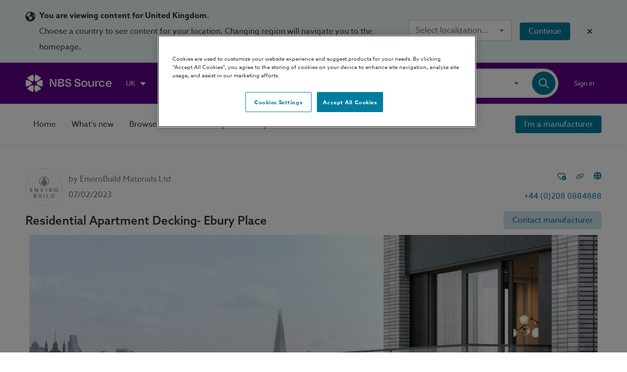

--- FILE ---
content_type: text/html;charset=UTF-8
request_url: https://source.thenbs.com/case-study/residential-apartment-decking-ebury-place/2xnvb2NZpsDPB2y9jHnfTL/x8e2LkUMzgf62mdDSdHD5T
body_size: 85671
content:
<!DOCTYPE html><html lang="en" dir="ltr"><head><link rel="preconnect" href="https://use.typekit.net" crossorigin="">
    <meta charset="utf-8">
    <title>Residential Apartment Decking- Ebury Place | EnviroBuild Materials Ltd | NBS Source</title>
    <base href="/">
    <meta http-equiv="X-UA-Compatible" content="IE=edge">
    <meta name="viewport" content="width=device-width, initial-scale=1.0">
    <meta name="mobile-web-app-capable" content="yes">

    <link rel="shortcut icon" href="assets/icons/favicons/favicon.ico" type="image/x-icon">

    <link rel="icon" type="image/png" href="assets/icons/favicons/favicon-16x16.png" sizes="16x16">
    <link rel="icon" type="image/png" href="assets/icons/favicons/favicon-32x32.png" sizes="32x32">
    <link rel="icon" type="image/png" href="assets/icons/favicons/favicon-96x96.png" sizes="96x96">

    <link rel="apple-touch-icon" sizes="120x120" href="assets/icons/favicons/apple-touch-icon-120x120.png">
    <link rel="apple-touch-icon" sizes="152x152" href="assets/icons/favicons/apple-touch-icon-152x152.png">
    <link rel="apple-touch-icon" sizes="180x180" href="assets/icons/favicons/apple-touch-icon-180x180.png">

    <!-- Azo Sans with only certain weights (Regular, Medium and Bold) -->
    <style>@import url("https://p.typekit.net/p.css?s=1&k=lyg8kev&ht=tk&f=18438.18443.18445&a=84169587&app=typekit&e=css");@font-face {font-family:"azo-sans-web";src:url("https://use.typekit.net/af/9aa4fe/000000000000000000013f4e/27/l?primer=7cdcb44be4a7db8877ffa5c0007b8dd865b3bbc383831fe2ea177f62257a9191&fvd=n7&v=3") format("woff2"),url("https://use.typekit.net/af/9aa4fe/000000000000000000013f4e/27/d?primer=7cdcb44be4a7db8877ffa5c0007b8dd865b3bbc383831fe2ea177f62257a9191&fvd=n7&v=3") format("woff"),url("https://use.typekit.net/af/9aa4fe/000000000000000000013f4e/27/a?primer=7cdcb44be4a7db8877ffa5c0007b8dd865b3bbc383831fe2ea177f62257a9191&fvd=n7&v=3") format("opentype");font-display:auto;font-style:normal;font-weight:700;font-stretch:normal;}@font-face {font-family:"azo-sans-web";src:url("https://use.typekit.net/af/37ee84/00000000000000003b9afbbb/27/l?primer=7cdcb44be4a7db8877ffa5c0007b8dd865b3bbc383831fe2ea177f62257a9191&fvd=n5&v=3") format("woff2"),url("https://use.typekit.net/af/37ee84/00000000000000003b9afbbb/27/d?primer=7cdcb44be4a7db8877ffa5c0007b8dd865b3bbc383831fe2ea177f62257a9191&fvd=n5&v=3") format("woff"),url("https://use.typekit.net/af/37ee84/00000000000000003b9afbbb/27/a?primer=7cdcb44be4a7db8877ffa5c0007b8dd865b3bbc383831fe2ea177f62257a9191&fvd=n5&v=3") format("opentype");font-display:auto;font-style:normal;font-weight:500;font-stretch:normal;}@font-face {font-family:"azo-sans-web";src:url("https://use.typekit.net/af/9dc3b1/000000000000000000013f8f/27/l?primer=7cdcb44be4a7db8877ffa5c0007b8dd865b3bbc383831fe2ea177f62257a9191&fvd=n4&v=3") format("woff2"),url("https://use.typekit.net/af/9dc3b1/000000000000000000013f8f/27/d?primer=7cdcb44be4a7db8877ffa5c0007b8dd865b3bbc383831fe2ea177f62257a9191&fvd=n4&v=3") format("woff"),url("https://use.typekit.net/af/9dc3b1/000000000000000000013f8f/27/a?primer=7cdcb44be4a7db8877ffa5c0007b8dd865b3bbc383831fe2ea177f62257a9191&fvd=n4&v=3") format("opentype");font-display:auto;font-style:normal;font-weight:400;font-stretch:normal;}.tk-azo-sans-web{font-family:"azo-sans-web",sans-serif;}</style>
  <link rel="stylesheet" href="styles-UA4PUF3J.css"><style nonce="jvUypAjd4AaGjsuweX5WYA==" ng-app-id="ng">@keyframes _ngcontent-ng-c2154185457_fade-in-out{0%{opacity:1}to{opacity:.5}}[_nghost-ng-c2154185457]{--site-wrapper: 1400px;--header-height: 84px;--homepage-padding-tiles: 2rem;--homepage-section-spacing: 2rem;--homepage-title-spacing: 1.25rem}@media screen and (max-width: 500px){[_nghost-ng-c2154185457]{--homepage-padding-tiles: 1.25rem}}[_nghost-ng-c2154185457]   .overlay-buttons[_ngcontent-ng-c2154185457]{z-index:199998;display:flex;flex-direction:column;align-items:flex-end;position:fixed;gap:1.25rem;bottom:1.25rem;right:1.25rem}[_nghost-ng-c2154185457]   .overlay-buttons[_ngcontent-ng-c2154185457]   article[_ngcontent-ng-c2154185457]{display:flex;gap:1.25rem}</style><script async="" src="https://maps.googleapis.com/maps/api/js?key=AIzaSyDPIAY0yTEO8cAvEFEGt-9asTrJuSyApJQ&amp;libraries=places&amp;language=en"></script><style nonce="jvUypAjd4AaGjsuweX5WYA==" ng-app-id="ng">[_nghost-ng-c1855045066]{width:100%;top:0;position:sticky;display:block;z-index:3}</style><style nonce="jvUypAjd4AaGjsuweX5WYA==" ng-app-id="ng">@keyframes _ngcontent-ng-c572786301_fade-in-out{0%{opacity:1}to{opacity:.5}}[_nghost-ng-c572786301]{z-index:2000;background:#ecf5f7;width:100%;display:block}[_nghost-ng-c572786301]   .region-banner-container[_ngcontent-ng-c572786301]{display:flex;padding:1rem 0}@media screen and (min-width: 1001px){[_nghost-ng-c572786301]   .region-banner-container[_ngcontent-ng-c572786301]{align-items:center;justify-content:space-between}}@media screen and (max-width: 1000px){[_nghost-ng-c572786301]   .region-banner-container[_ngcontent-ng-c572786301]{flex-direction:column}}[_nghost-ng-c572786301]   .region-banner-container[_ngcontent-ng-c572786301]   article.region-information-container[_ngcontent-ng-c572786301]{display:flex}@media screen and (min-width: 1001px){[_nghost-ng-c572786301]   .region-banner-container[_ngcontent-ng-c572786301]   article.region-information-container[_ngcontent-ng-c572786301]{margin-right:2rem}}[_nghost-ng-c572786301]   .region-banner-container[_ngcontent-ng-c572786301]   article.region-information-container[_ngcontent-ng-c572786301]   .mat-icon[_ngcontent-ng-c572786301]{width:1.25rem;height:1.25rem;margin:.5rem .5rem 0 0}@media screen and (max-width: 1000px){[_nghost-ng-c572786301]   .region-banner-container[_ngcontent-ng-c572786301]   article.region-information-container[_ngcontent-ng-c572786301]   .mat-icon[_ngcontent-ng-c572786301]{display:none}}[_nghost-ng-c572786301]   .region-banner-container[_ngcontent-ng-c572786301]   article.region-actions-container[_ngcontent-ng-c572786301]{display:flex;align-items:center}[_nghost-ng-c572786301]   .region-banner-container[_ngcontent-ng-c572786301]   article.region-actions-container[_ngcontent-ng-c572786301]   .mat-mdc-button[_ngcontent-ng-c572786301]{min-width:max-content}[_nghost-ng-c572786301]   .region-banner-container[_ngcontent-ng-c572786301]   article.region-actions-container[_ngcontent-ng-c572786301]   .mat-mdc-form-field[_ngcontent-ng-c572786301]{max-width:max-content}[_nghost-ng-c572786301]   .region-banner-container[_ngcontent-ng-c572786301]   article.region-actions-container[_ngcontent-ng-c572786301]   .continue-button[_ngcontent-ng-c572786301]{margin:0 1rem}@media screen and (min-width: 1001px){[_nghost-ng-c572786301]   .region-banner-container[_ngcontent-ng-c572786301]   article.region-actions-container[_ngcontent-ng-c572786301]{margin-left:auto}}@media screen and (max-width: 1000px){[_nghost-ng-c572786301]   .region-banner-container[_ngcontent-ng-c572786301]   article.region-actions-container[_ngcontent-ng-c572786301]{margin-top:1rem}}[_nghost-ng-c572786301]   .region-banner-container[_ngcontent-ng-c572786301]   article.region-close-container[_ngcontent-ng-c572786301]{display:flex}@media screen and (max-width: 1000px){[_nghost-ng-c572786301]   .region-banner-container[_ngcontent-ng-c572786301]   article.region-close-container[_ngcontent-ng-c572786301]{order:-1;justify-content:flex-end}}</style><style nonce="jvUypAjd4AaGjsuweX5WYA==" ng-app-id="ng">@keyframes _ngcontent-ng-c1628186213_fade-in-out{0%{opacity:1}to{opacity:.5}}[_nghost-ng-c1628186213]{z-index:20;background:#5f0087;height:var(--header-height);display:block}[_nghost-ng-c1628186213]   header[_ngcontent-ng-c1628186213]{display:flex;flex:1 0 auto;align-items:center;justify-content:space-between;position:relative;color:#fff;height:var(--header-height)}[_nghost-ng-c1628186213]   header[_ngcontent-ng-c1628186213]   section[_ngcontent-ng-c1628186213]{display:flex;align-items:center}[_nghost-ng-c1628186213]   header[_ngcontent-ng-c1628186213]   section[_ngcontent-ng-c1628186213]   .lattira-logo[_ngcontent-ng-c1628186213]{max-width:200px;margin-right:1.25rem}[_nghost-ng-c1628186213]   header[_ngcontent-ng-c1628186213]   section.right[_ngcontent-ng-c1628186213]{flex:1 0 auto;justify-content:flex-end}[_nghost-ng-c1628186213]   app-user-menu[_ngcontent-ng-c1628186213]{margin-left:1rem}[_nghost-ng-c1628186213]   app-search-bar[_ngcontent-ng-c1628186213]{width:50%;min-width:475px;opacity:0;visibility:hidden;transition:visibility 0s .5s,opacity .5s linear}[_nghost-ng-c1628186213]   app-search-bar.visible[_ngcontent-ng-c1628186213]{opacity:1;visibility:visible;transition:opacity .5s linear}@media screen and (max-width: 800px){[_nghost-ng-c1628186213]   app-user-menu[_ngcontent-ng-c1628186213]{display:none}}@media screen and (max-width: 1100px){[_nghost-ng-c1628186213]   app-org-selector[_ngcontent-ng-c1628186213]{display:none}}@media screen and (max-width: 1000px){[_nghost-ng-c1628186213]   .dynamic[_ngcontent-ng-c1628186213]{display:none}[_nghost-ng-c1628186213]   app-search-bar[_ngcontent-ng-c1628186213]{width:100%;min-width:initial}}</style><style nonce="jvUypAjd4AaGjsuweX5WYA==" ng-app-id="ng">[_nghost-ng-c1724099702]{width:100%;position:sticky;display:flex;flex-direction:column;z-index:2;transition:.5s transform ease}</style><style nonce="jvUypAjd4AaGjsuweX5WYA==" ng-app-id="ng">@keyframes _ngcontent-ng-c765971764_fade-in-out{0%{opacity:1}to{opacity:.5}}[_nghost-ng-c765971764]{background-color:#fff;box-shadow:0 3px 6px #dbe0de59;z-index:-1;width:100%;min-height:5.25rem}@media screen and (max-width: 1000px){[_nghost-ng-c765971764]{transform:translateY(0)!important;box-shadow:0 3px 6px #dbe0de59!important}}.plugin-mode[_nghost-ng-c765971764]{transform:translateY(0)!important;box-shadow:0 3px 6px #dbe0de59!important}[_nghost-ng-c765971764]   header[_ngcontent-ng-c765971764]{display:flex;align-items:center;justify-content:space-between;max-width:var(--site-wrapper);gap:1.25rem;width:100%;height:5.25rem}[_nghost-ng-c765971764]   header[_ngcontent-ng-c765971764]   section[_ngcontent-ng-c765971764]{display:flex;align-items:center;height:100%}[_nghost-ng-c765971764]   header[_ngcontent-ng-c765971764]   section.right[_ngcontent-ng-c765971764]{flex:1 0 auto;justify-content:flex-end}[_nghost-ng-c765971764]   header[_ngcontent-ng-c765971764]   nav[_ngcontent-ng-c765971764]{display:flex;height:100%}[_nghost-ng-c765971764]   header[_ngcontent-ng-c765971764]   nav[_ngcontent-ng-c765971764]   a[_ngcontent-ng-c765971764], [_nghost-ng-c765971764]   header[_ngcontent-ng-c765971764]   nav[_ngcontent-ng-c765971764]   button[_ngcontent-ng-c765971764]{display:flex;align-items:center;height:100%;padding:1rem;color:#333;opacity:1;transition:background-color .2s ease;border-radius:0}[_nghost-ng-c765971764]   header[_ngcontent-ng-c765971764]   nav[_ngcontent-ng-c765971764]   a.active[_ngcontent-ng-c765971764], [_nghost-ng-c765971764]   header[_ngcontent-ng-c765971764]   nav[_ngcontent-ng-c765971764]   button.active[_ngcontent-ng-c765971764]{padding-bottom:.75rem;border-bottom:.25rem solid #007d9e}[_nghost-ng-c765971764]   header[_ngcontent-ng-c765971764]   nav[_ngcontent-ng-c765971764]   a[_ngcontent-ng-c765971764]:hover, [_nghost-ng-c765971764]   header[_ngcontent-ng-c765971764]   nav[_ngcontent-ng-c765971764]   button[_ngcontent-ng-c765971764]:hover{background-color:#f6f6f5}[_nghost-ng-c765971764]   header[_ngcontent-ng-c765971764]   nav[_ngcontent-ng-c765971764]   a[_ngcontent-ng-c765971764]   mat-icon[_ngcontent-ng-c765971764], [_nghost-ng-c765971764]   header[_ngcontent-ng-c765971764]   nav[_ngcontent-ng-c765971764]   button[_ngcontent-ng-c765971764]   mat-icon[_ngcontent-ng-c765971764]{display:flex;margin-left:.5rem}@media only screen and (max-width: 1100px){[_nghost-ng-c765971764]   header[_ngcontent-ng-c765971764]   nav[_ngcontent-ng-c765971764]   a.small-screen-hide[_ngcontent-ng-c765971764], [_nghost-ng-c765971764]   header[_ngcontent-ng-c765971764]   nav[_ngcontent-ng-c765971764]   button.small-screen-hide[_ngcontent-ng-c765971764]{display:none}}[_nghost-ng-c765971764]   header[_ngcontent-ng-c765971764]   app-user-menu[_ngcontent-ng-c765971764]{display:none;height:100%;margin-left:1rem}[_nghost-ng-c765971764]   header[_ngcontent-ng-c765971764]   app-user-menu[_ngcontent-ng-c765971764]:hover{background-color:#f6f6f5}@media screen and (max-width: 800px){[_nghost-ng-c765971764]   header[_ngcontent-ng-c765971764]   app-user-menu[_ngcontent-ng-c765971764]{display:flex}}[_nghost-ng-c765971764]   header[_ngcontent-ng-c765971764]   .sidenav-button[_ngcontent-ng-c765971764]{display:none}@media screen and (max-width: 1000px){[_nghost-ng-c765971764]   header[_ngcontent-ng-c765971764]   nav.dynamic[_ngcontent-ng-c765971764]{display:none}[_nghost-ng-c765971764]   header[_ngcontent-ng-c765971764]   button.sidenav-button[_ngcontent-ng-c765971764]{display:flex;justify-content:center;align-items:center}}@media only screen and (min-width: 1101px){.small-screen-show[_ngcontent-ng-c765971764]{display:none}}</style><style nonce="jvUypAjd4AaGjsuweX5WYA==" ng-app-id="ng">.mat-drawer-container{position:relative;z-index:1;color:var(--mat-sidenav-content-text-color, var(--mat-sys-on-background));background-color:var(--mat-sidenav-content-background-color, var(--mat-sys-background));box-sizing:border-box;display:block;overflow:hidden}.mat-drawer-container[fullscreen]{top:0;left:0;right:0;bottom:0;position:absolute}.mat-drawer-container[fullscreen].mat-drawer-container-has-open{overflow:hidden}.mat-drawer-container.mat-drawer-container-explicit-backdrop .mat-drawer-side{z-index:3}.mat-drawer-container.ng-animate-disabled .mat-drawer-backdrop,.mat-drawer-container.ng-animate-disabled .mat-drawer-content,.ng-animate-disabled .mat-drawer-container .mat-drawer-backdrop,.ng-animate-disabled .mat-drawer-container .mat-drawer-content{transition:none}.mat-drawer-backdrop{top:0;left:0;right:0;bottom:0;position:absolute;display:block;z-index:3;visibility:hidden}.mat-drawer-backdrop.mat-drawer-shown{visibility:visible;background-color:var(--mat-sidenav-scrim-color, color-mix(in srgb, var(--mat-sys-neutral-variant20) 40%, transparent))}.mat-drawer-transition .mat-drawer-backdrop{transition-duration:400ms;transition-timing-function:cubic-bezier(0.25, 0.8, 0.25, 1);transition-property:background-color,visibility}@media(forced-colors: active){.mat-drawer-backdrop{opacity:.5}}.mat-drawer-content{position:relative;z-index:1;display:block;height:100%;overflow:auto}.mat-drawer-content.mat-drawer-content-hidden{opacity:0}.mat-drawer-transition .mat-drawer-content{transition-duration:400ms;transition-timing-function:cubic-bezier(0.25, 0.8, 0.25, 1);transition-property:transform,margin-left,margin-right}.mat-drawer{position:relative;z-index:4;color:var(--mat-sidenav-container-text-color, var(--mat-sys-on-surface-variant));box-shadow:var(--mat-sidenav-container-elevation-shadow, none);background-color:var(--mat-sidenav-container-background-color, var(--mat-sys-surface));border-top-right-radius:var(--mat-sidenav-container-shape, var(--mat-sys-corner-large));border-bottom-right-radius:var(--mat-sidenav-container-shape, var(--mat-sys-corner-large));width:var(--mat-sidenav-container-width, 360px);display:block;position:absolute;top:0;bottom:0;z-index:3;outline:0;box-sizing:border-box;overflow-y:auto;transform:translate3d(-100%, 0, 0)}@media(forced-colors: active){.mat-drawer,[dir=rtl] .mat-drawer.mat-drawer-end{border-right:solid 1px currentColor}}@media(forced-colors: active){[dir=rtl] .mat-drawer,.mat-drawer.mat-drawer-end{border-left:solid 1px currentColor;border-right:none}}.mat-drawer.mat-drawer-side{z-index:2}.mat-drawer.mat-drawer-end{right:0;transform:translate3d(100%, 0, 0);border-top-left-radius:var(--mat-sidenav-container-shape, var(--mat-sys-corner-large));border-bottom-left-radius:var(--mat-sidenav-container-shape, var(--mat-sys-corner-large));border-top-right-radius:0;border-bottom-right-radius:0}[dir=rtl] .mat-drawer{border-top-left-radius:var(--mat-sidenav-container-shape, var(--mat-sys-corner-large));border-bottom-left-radius:var(--mat-sidenav-container-shape, var(--mat-sys-corner-large));border-top-right-radius:0;border-bottom-right-radius:0;transform:translate3d(100%, 0, 0)}[dir=rtl] .mat-drawer.mat-drawer-end{border-top-right-radius:var(--mat-sidenav-container-shape, var(--mat-sys-corner-large));border-bottom-right-radius:var(--mat-sidenav-container-shape, var(--mat-sys-corner-large));border-top-left-radius:0;border-bottom-left-radius:0;left:0;right:auto;transform:translate3d(-100%, 0, 0)}.mat-drawer-transition .mat-drawer{transition:transform 400ms cubic-bezier(0.25, 0.8, 0.25, 1)}.mat-drawer:not(.mat-drawer-opened):not(.mat-drawer-animating){visibility:hidden;box-shadow:none}.mat-drawer:not(.mat-drawer-opened):not(.mat-drawer-animating) .mat-drawer-inner-container{display:none}.mat-drawer.mat-drawer-opened.mat-drawer-opened{transform:none}.mat-drawer-side{box-shadow:none;border-right-color:var(--mat-sidenav-container-divider-color, transparent);border-right-width:1px;border-right-style:solid}.mat-drawer-side.mat-drawer-end{border-left-color:var(--mat-sidenav-container-divider-color, transparent);border-left-width:1px;border-left-style:solid;border-right:none}[dir=rtl] .mat-drawer-side{border-left-color:var(--mat-sidenav-container-divider-color, transparent);border-left-width:1px;border-left-style:solid;border-right:none}[dir=rtl] .mat-drawer-side.mat-drawer-end{border-right-color:var(--mat-sidenav-container-divider-color, transparent);border-right-width:1px;border-right-style:solid;border-left:none}.mat-drawer-inner-container{width:100%;height:100%;overflow:auto}.mat-sidenav-fixed{position:fixed}
</style><style nonce="jvUypAjd4AaGjsuweX5WYA==" ng-app-id="ng">.cdk-visually-hidden{border:0;clip:rect(0 0 0 0);height:1px;margin:-1px;overflow:hidden;padding:0;position:absolute;width:1px;white-space:nowrap;outline:0;-webkit-appearance:none;-moz-appearance:none;left:0}[dir=rtl] .cdk-visually-hidden{left:auto;right:0}
</style><style nonce="jvUypAjd4AaGjsuweX5WYA==" ng-app-id="ng">@keyframes _ngcontent-ng-c2492949100_fade-in-out{0%{opacity:1}to{opacity:.5}}[_nghost-ng-c2492949100]{display:flex;flex-direction:column;justify-content:space-between;min-height:100%;padding:1rem 3rem;background-color:#fff}@media screen and (max-width: 500px){[_nghost-ng-c2492949100]{padding:1rem 2rem}}[_nghost-ng-c2492949100]   .nav-header[_ngcontent-ng-c2492949100]{display:flex;align-items:center;margin-bottom:2rem}[_nghost-ng-c2492949100]   .nav-header[_ngcontent-ng-c2492949100]   app-product-logo-with-name[_ngcontent-ng-c2492949100]{height:fit-content}[_nghost-ng-c2492949100]   .nav-header[_ngcontent-ng-c2492949100]   button[_ngcontent-ng-c2492949100]{margin-left:auto}[_nghost-ng-c2492949100]   nav[_ngcontent-ng-c2492949100], [_nghost-ng-c2492949100]   nav[_ngcontent-ng-c2492949100]   mat-accordion[_ngcontent-ng-c2492949100]{display:flex;flex-direction:column;justify-content:space-around}[_nghost-ng-c2492949100]   nav[_ngcontent-ng-c2492949100]   a[_ngcontent-ng-c2492949100], [_nghost-ng-c2492949100]   nav[_ngcontent-ng-c2492949100]   mat-accordion[_ngcontent-ng-c2492949100]   a[_ngcontent-ng-c2492949100]{color:#333;line-height:1.25rem;margin-bottom:2rem}[_nghost-ng-c2492949100]   nav[_ngcontent-ng-c2492949100]   a.medium-weight[_ngcontent-ng-c2492949100], [_nghost-ng-c2492949100]   nav[_ngcontent-ng-c2492949100]   a.active[_ngcontent-ng-c2492949100], [_nghost-ng-c2492949100]   nav[_ngcontent-ng-c2492949100]   mat-accordion[_ngcontent-ng-c2492949100]   a.medium-weight[_ngcontent-ng-c2492949100], [_nghost-ng-c2492949100]   nav[_ngcontent-ng-c2492949100]   mat-accordion[_ngcontent-ng-c2492949100]   a.active[_ngcontent-ng-c2492949100]{font-weight:500}[_nghost-ng-c2492949100]   nav[_ngcontent-ng-c2492949100]   hr[_ngcontent-ng-c2492949100], [_nghost-ng-c2492949100]   nav[_ngcontent-ng-c2492949100]   mat-accordion[_ngcontent-ng-c2492949100]   hr[_ngcontent-ng-c2492949100]{margin:1rem 0;border-width:0;border-top-width:2px;border-color:#0000001f}[_nghost-ng-c2492949100]   nav[_ngcontent-ng-c2492949100]   mat-action-row[_ngcontent-ng-c2492949100]   a[_ngcontent-ng-c2492949100], [_nghost-ng-c2492949100]   nav[_ngcontent-ng-c2492949100]   mat-accordion[_ngcontent-ng-c2492949100]   mat-action-row[_ngcontent-ng-c2492949100]   a[_ngcontent-ng-c2492949100]{margin-bottom:0}[_nghost-ng-c2492949100]   .bottom[_ngcontent-ng-c2492949100] > *[_ngcontent-ng-c2492949100]{margin-bottom:2rem}</style><style nonce="jvUypAjd4AaGjsuweX5WYA==" ng-app-id="ng">@keyframes _ngcontent-ng-c3252123878_fade-in-out{0%{opacity:1}to{opacity:.5}}.nbs-spinner-overlay[_ngcontent-ng-c3252123878]{position:fixed;display:block;width:100%;height:100vh;top:0;right:0;bottom:0;left:0;z-index:20000;background-color:#fffc}.loader[_ngcontent-ng-c3252123878]{position:absolute;top:50%;left:50%;transform:translate(-50%,-50%);z-index:20002;display:flex;flex-direction:column;align-items:center}.loader[_ngcontent-ng-c3252123878]   .nbs-spinner[_ngcontent-ng-c3252123878]{width:6.25rem}.loader[_ngcontent-ng-c3252123878]   .nbs-spinner-text[_ngcontent-ng-c3252123878]{line-height:3.4375rem;text-align:center}</style><style nonce="jvUypAjd4AaGjsuweX5WYA==" ng-app-id="ng">@keyframes _ngcontent-ng-c3312261663_fade-in-out{0%{opacity:1}to{opacity:.5}}[_nghost-ng-c3312261663]{position:sticky;bottom:0;z-index:1998;display:flex;flex-direction:column;width:100%}</style><style nonce="jvUypAjd4AaGjsuweX5WYA==" ng-app-id="ng">@keyframes _ngcontent-ng-c2334654324_fade-in-out{0%{opacity:1}to{opacity:.5}}button[_ngcontent-ng-c2334654324]{opacity:.75;background-color:#cce5ec}button[_ngcontent-ng-c2334654324]:hover{opacity:1}</style><style nonce="jvUypAjd4AaGjsuweX5WYA==" ng-app-id="ng">@keyframes _ngcontent-ng-c4217891003_fade-in-out{0%{opacity:1}to{opacity:.5}}[_nghost-ng-c4217891003]{position:relative;display:flex;flex-direction:column;flex:1 0 auto;width:100%;max-width:1400px;margin:0 auto;padding:0 3.25rem}@media screen and (max-width: 1100px){[_nghost-ng-c4217891003]{padding:0 1.25rem}}.full-height[_nghost-ng-c4217891003], .full-height   [_nghost-ng-c4217891003]{height:100%}</style><style nonce="jvUypAjd4AaGjsuweX5WYA==" ng-app-id="ng">@keyframes _ngcontent-ng-c1468739233_fade-in-out{0%{opacity:1}to{opacity:.5}}.wrapper[_ngcontent-ng-c1468739233]{display:flex;align-items:center;position:relative}.brand-primary[_ngcontent-ng-c1468739233]{color:#fff}.brand-secondary[_ngcontent-ng-c1468739233]{color:#5f0087}.brand-secondary[_ngcontent-ng-c1468739233]   .product[_ngcontent-ng-c1468739233]{color:#321432}.mat-icon.logo[_ngcontent-ng-c1468739233]{display:flex;align-self:center;margin-right:.75rem;height:2.25rem;width:2.25rem}.product[_ngcontent-ng-c1468739233]{display:flex;text-align:center;margin:.25rem 0 0;font-family:bauziet-semi-bold,sans-serif;font-size:1.4em}@media screen and (max-width: 500px){.product[_ngcontent-ng-c1468739233]{font-size:1em}}app-top-navbar[_nghost-ng-c1468739233]   .product[_ngcontent-ng-c1468739233], app-top-navbar   [_nghost-ng-c1468739233]   .product[_ngcontent-ng-c1468739233]{margin-right:1rem}@media screen and (max-width: 800px){app-top-navbar[_nghost-ng-c1468739233]   .product[_ngcontent-ng-c1468739233], app-top-navbar   [_nghost-ng-c1468739233]   .product[_ngcontent-ng-c1468739233]{display:none}}</style><style nonce="jvUypAjd4AaGjsuweX5WYA==" ng-app-id="ng">@keyframes _ngcontent-ng-c1505054182_fade-in-out{0%{opacity:1}to{opacity:.5}}[_nghost-ng-c1505054182]{position:relative}.cdk-keyboard-focused[_ngcontent-ng-c1505054182]{border:2px solid #fdcc0b}.header-search-bar[_ngcontent-ng-c1505054182]{border:2px solid #dbe0de}.header-search-bar.focussed[_ngcontent-ng-c1505054182]{border:2px solid #007d9e}.header-search-bar[_ngcontent-ng-c1505054182]   .search-field[_ngcontent-ng-c1505054182]{color:#333}.autocomplete-background[_ngcontent-ng-c1505054182]{display:none;z-index:-1}.home-page-search-bar[_nghost-ng-c1505054182]   .header-search-bar[_ngcontent-ng-c1505054182], .home-page-search-bar   [_nghost-ng-c1505054182]   .header-search-bar[_ngcontent-ng-c1505054182]{border-color:transparent}.home-page-search-bar[_nghost-ng-c1505054182]   .header-search-bar[_ngcontent-ng-c1505054182]:hover, .home-page-search-bar   [_nghost-ng-c1505054182]   .header-search-bar[_ngcontent-ng-c1505054182]:hover{border:2px solid #000}.home-page-search-bar[_nghost-ng-c1505054182]   .header-search-bar[_ngcontent-ng-c1505054182]   *[_ngcontent-ng-c1505054182] > .cdk-keyboard-focused[_ngcontent-ng-c1505054182], .home-page-search-bar   [_nghost-ng-c1505054182]   .header-search-bar[_ngcontent-ng-c1505054182]   *[_ngcontent-ng-c1505054182] > .cdk-keyboard-focused[_ngcontent-ng-c1505054182]{border:2px solid #fdcc0b}.home-page-search-bar[_nghost-ng-c1505054182]   .header-search-bar.focussed[_ngcontent-ng-c1505054182], .home-page-search-bar   [_nghost-ng-c1505054182]   .header-search-bar.focussed[_ngcontent-ng-c1505054182]{border:2px solid #007d9e}.home-page-search-bar[_nghost-ng-c1505054182]   .header-search-bar[_ngcontent-ng-c1505054182]   .search-field[_ngcontent-ng-c1505054182], .home-page-search-bar   [_nghost-ng-c1505054182]   .header-search-bar[_ngcontent-ng-c1505054182]   .search-field[_ngcontent-ng-c1505054182]{min-width:400px}.home-page-search-bar[_nghost-ng-c1505054182]   .autocomplete-background[_ngcontent-ng-c1505054182], .home-page-search-bar   [_nghost-ng-c1505054182]   .autocomplete-background[_ngcontent-ng-c1505054182]{z-index:0}.sponsored-home-page-search[_nghost-ng-c1505054182], .sponsored-home-page-search   [_nghost-ng-c1505054182]{justify-content:flex-start}.sponsored-home-page-search[_nghost-ng-c1505054182]   .header-search-bar[_ngcontent-ng-c1505054182], .sponsored-home-page-search   [_nghost-ng-c1505054182]   .header-search-bar[_ngcontent-ng-c1505054182]{border-radius:10px;padding-left:1.25rem}.sponsored-home-page-search[_nghost-ng-c1505054182]   .header-search-bar[_ngcontent-ng-c1505054182]:hover, .sponsored-home-page-search   [_nghost-ng-c1505054182]   .header-search-bar[_ngcontent-ng-c1505054182]:hover{border:2px solid #000}.sponsored-home-page-search[_nghost-ng-c1505054182]   .header-search-bar.focussed[_ngcontent-ng-c1505054182], .sponsored-home-page-search   [_nghost-ng-c1505054182]   .header-search-bar.focussed[_ngcontent-ng-c1505054182]{border:2px solid #007d9e}.sponsored-home-page-search[_nghost-ng-c1505054182]   .header-search-bar[_ngcontent-ng-c1505054182]   .search-field[_ngcontent-ng-c1505054182], .sponsored-home-page-search   [_nghost-ng-c1505054182]   .header-search-bar[_ngcontent-ng-c1505054182]   .search-field[_ngcontent-ng-c1505054182]{min-width:300px}.sponsored-home-page-search[_nghost-ng-c1505054182]   .autocomplete-background[_ngcontent-ng-c1505054182], .sponsored-home-page-search   [_nghost-ng-c1505054182]   .autocomplete-background[_ngcontent-ng-c1505054182]{z-index:0}.browse-hero-search[_nghost-ng-c1505054182], .browse-hero-search   [_nghost-ng-c1505054182]{margin-top:2rem}.browse-hero-search[_nghost-ng-c1505054182]   .header-search-bar[_ngcontent-ng-c1505054182]   .search-field[_ngcontent-ng-c1505054182], .browse-hero-search   [_nghost-ng-c1505054182]   .header-search-bar[_ngcontent-ng-c1505054182]   .search-field[_ngcontent-ng-c1505054182]{min-width:400px}.autocomplete[_nghost-ng-c1505054182]   .header-search-bar[_ngcontent-ng-c1505054182], .autocomplete   [_nghost-ng-c1505054182]   .header-search-bar[_ngcontent-ng-c1505054182]{z-index:1;border-color:#007d9e}.autocomplete[_nghost-ng-c1505054182]   .autocomplete-background[_ngcontent-ng-c1505054182], .autocomplete   [_nghost-ng-c1505054182]   .autocomplete-background[_ngcontent-ng-c1505054182]{position:absolute;bottom:0;width:100%;height:50%;background:#fff;display:block}.autocomplete-all[_nghost-ng-c1505054182]   .autocomplete-background[_ngcontent-ng-c1505054182], .autocomplete-all   [_nghost-ng-c1505054182]   .autocomplete-background[_ngcontent-ng-c1505054182]{background:linear-gradient(90deg,#f7f7f7,#f7f7f7 40%,#fff 40%,#fff)}app-top-navbar[_nghost-ng-c1505054182]   .header-search-bar[_ngcontent-ng-c1505054182], app-top-navbar   [_nghost-ng-c1505054182]   .header-search-bar[_ngcontent-ng-c1505054182]{width:100%}</style><style nonce="jvUypAjd4AaGjsuweX5WYA==" ng-app-id="ng">@keyframes _ngcontent-ng-c2746600449_fade-in-out{0%{opacity:1}to{opacity:.5}}[_nghost-ng-c2746600449]{display:block}button.main-button[_ngcontent-ng-c2746600449]{width:4.5rem}.user-info[_ngcontent-ng-c2746600449]{display:flex;flex-flow:row nowrap;align-items:center}.user-info[_ngcontent-ng-c2746600449] > *[_ngcontent-ng-c2746600449]{flex:0 0 auto}.account-menu[_ngcontent-ng-c2746600449]   section.user-details[_ngcontent-ng-c2746600449]{display:flex;flex-flow:column;min-width:200px;height:auto;padding:0 1rem;font-size:.875rem}.account-menu[_ngcontent-ng-c2746600449]   section.user-details[_ngcontent-ng-c2746600449]   p[_ngcontent-ng-c2746600449]{white-space:nowrap;overflow:hidden;text-overflow:ellipsis;max-width:250px}.account-menu[_ngcontent-ng-c2746600449]   section.user-details[_ngcontent-ng-c2746600449]   p.name[_ngcontent-ng-c2746600449]{font-weight:600}.account-menu[_ngcontent-ng-c2746600449]   section.user-details[_ngcontent-ng-c2746600449]   p.email[_ngcontent-ng-c2746600449], .account-menu[_ngcontent-ng-c2746600449]   section.user-details[_ngcontent-ng-c2746600449]   p.org[_ngcontent-ng-c2746600449]{font-size:.75rem;line-height:1rem;margin-bottom:.5rem;color:#737373}@media screen and (min-width: 1101px){.account-menu[_ngcontent-ng-c2746600449]   .org-trigger[_ngcontent-ng-c2746600449]{display:none}}.account-menu[_ngcontent-ng-c2746600449]   .account-link[_ngcontent-ng-c2746600449]   .mat-icon[_ngcontent-ng-c2746600449]{display:inline-flex;color:#007d9e;margin:.25rem 0 .5rem .25rem}.account-menu[_ngcontent-ng-c2746600449]   button.sign-out[_ngcontent-ng-c2746600449]{color:#007d9e}.project-code[_ngcontent-ng-c2746600449], .item-count[_ngcontent-ng-c2746600449]{font-size:.75rem;color:#737373}.see-more[_ngcontent-ng-c2746600449]{background:#eff0ef}app-secondary-navbar[_nghost-ng-c2746600449]   .main-button[_ngcontent-ng-c2746600449], app-secondary-navbar   [_nghost-ng-c2746600449]   .main-button[_ngcontent-ng-c2746600449]{height:100%;color:#007d9e}</style><style nonce="jvUypAjd4AaGjsuweX5WYA==" ng-app-id="ng">@keyframes _ngcontent-ng-c641354289_fade-in-out{0%{opacity:1}to{opacity:.5}}.org-selector[_ngcontent-ng-c641354289]{max-width:11rem}.org-selector[_ngcontent-ng-c641354289]   .truncated[_ngcontent-ng-c641354289]{white-space:nowrap;overflow:hidden;text-overflow:ellipsis;max-width:7.5rem}</style><style nonce="jvUypAjd4AaGjsuweX5WYA==" ng-app-id="ng">.mdc-text-field{display:inline-flex;align-items:baseline;padding:0 16px;position:relative;box-sizing:border-box;overflow:hidden;will-change:opacity,transform,color;border-top-left-radius:4px;border-top-right-radius:4px;border-bottom-right-radius:0;border-bottom-left-radius:0}.mdc-text-field__input{width:100%;min-width:0;border:none;border-radius:0;background:none;padding:0;-moz-appearance:none;-webkit-appearance:none;height:28px}.mdc-text-field__input::-webkit-calendar-picker-indicator,.mdc-text-field__input::-webkit-search-cancel-button{display:none}.mdc-text-field__input::-ms-clear{display:none}.mdc-text-field__input:focus{outline:none}.mdc-text-field__input:invalid{box-shadow:none}.mdc-text-field__input::placeholder{opacity:0}.mdc-text-field__input::-moz-placeholder{opacity:0}.mdc-text-field__input::-webkit-input-placeholder{opacity:0}.mdc-text-field__input:-ms-input-placeholder{opacity:0}.mdc-text-field--no-label .mdc-text-field__input::placeholder,.mdc-text-field--focused .mdc-text-field__input::placeholder{opacity:1}.mdc-text-field--no-label .mdc-text-field__input::-moz-placeholder,.mdc-text-field--focused .mdc-text-field__input::-moz-placeholder{opacity:1}.mdc-text-field--no-label .mdc-text-field__input::-webkit-input-placeholder,.mdc-text-field--focused .mdc-text-field__input::-webkit-input-placeholder{opacity:1}.mdc-text-field--no-label .mdc-text-field__input:-ms-input-placeholder,.mdc-text-field--focused .mdc-text-field__input:-ms-input-placeholder{opacity:1}.mdc-text-field--disabled:not(.mdc-text-field--no-label) .mdc-text-field__input.mat-mdc-input-disabled-interactive::placeholder{opacity:0}.mdc-text-field--disabled:not(.mdc-text-field--no-label) .mdc-text-field__input.mat-mdc-input-disabled-interactive::-moz-placeholder{opacity:0}.mdc-text-field--disabled:not(.mdc-text-field--no-label) .mdc-text-field__input.mat-mdc-input-disabled-interactive::-webkit-input-placeholder{opacity:0}.mdc-text-field--disabled:not(.mdc-text-field--no-label) .mdc-text-field__input.mat-mdc-input-disabled-interactive:-ms-input-placeholder{opacity:0}.mdc-text-field--outlined .mdc-text-field__input,.mdc-text-field--filled.mdc-text-field--no-label .mdc-text-field__input{height:100%}.mdc-text-field--outlined .mdc-text-field__input{display:flex;border:none !important;background-color:rgba(0,0,0,0)}.mdc-text-field--disabled .mdc-text-field__input{pointer-events:auto}.mdc-text-field--filled:not(.mdc-text-field--disabled) .mdc-text-field__input{color:var(--mat-form-field-filled-input-text-color, var(--mat-sys-on-surface));caret-color:var(--mat-form-field-filled-caret-color, var(--mat-sys-primary))}.mdc-text-field--filled:not(.mdc-text-field--disabled) .mdc-text-field__input::placeholder{color:var(--mat-form-field-filled-input-text-placeholder-color, var(--mat-sys-on-surface-variant))}.mdc-text-field--filled:not(.mdc-text-field--disabled) .mdc-text-field__input::-moz-placeholder{color:var(--mat-form-field-filled-input-text-placeholder-color, var(--mat-sys-on-surface-variant))}.mdc-text-field--filled:not(.mdc-text-field--disabled) .mdc-text-field__input::-webkit-input-placeholder{color:var(--mat-form-field-filled-input-text-placeholder-color, var(--mat-sys-on-surface-variant))}.mdc-text-field--filled:not(.mdc-text-field--disabled) .mdc-text-field__input:-ms-input-placeholder{color:var(--mat-form-field-filled-input-text-placeholder-color, var(--mat-sys-on-surface-variant))}.mdc-text-field--outlined:not(.mdc-text-field--disabled) .mdc-text-field__input{color:var(--mat-form-field-outlined-input-text-color, var(--mat-sys-on-surface));caret-color:var(--mat-form-field-outlined-caret-color, var(--mat-sys-primary))}.mdc-text-field--outlined:not(.mdc-text-field--disabled) .mdc-text-field__input::placeholder{color:var(--mat-form-field-outlined-input-text-placeholder-color, var(--mat-sys-on-surface-variant))}.mdc-text-field--outlined:not(.mdc-text-field--disabled) .mdc-text-field__input::-moz-placeholder{color:var(--mat-form-field-outlined-input-text-placeholder-color, var(--mat-sys-on-surface-variant))}.mdc-text-field--outlined:not(.mdc-text-field--disabled) .mdc-text-field__input::-webkit-input-placeholder{color:var(--mat-form-field-outlined-input-text-placeholder-color, var(--mat-sys-on-surface-variant))}.mdc-text-field--outlined:not(.mdc-text-field--disabled) .mdc-text-field__input:-ms-input-placeholder{color:var(--mat-form-field-outlined-input-text-placeholder-color, var(--mat-sys-on-surface-variant))}.mdc-text-field--filled.mdc-text-field--invalid:not(.mdc-text-field--disabled) .mdc-text-field__input{caret-color:var(--mat-form-field-filled-error-caret-color, var(--mat-sys-error))}.mdc-text-field--outlined.mdc-text-field--invalid:not(.mdc-text-field--disabled) .mdc-text-field__input{caret-color:var(--mat-form-field-outlined-error-caret-color, var(--mat-sys-error))}.mdc-text-field--filled.mdc-text-field--disabled .mdc-text-field__input{color:var(--mat-form-field-filled-disabled-input-text-color, color-mix(in srgb, var(--mat-sys-on-surface) 38%, transparent))}.mdc-text-field--outlined.mdc-text-field--disabled .mdc-text-field__input{color:var(--mat-form-field-outlined-disabled-input-text-color, color-mix(in srgb, var(--mat-sys-on-surface) 38%, transparent))}@media(forced-colors: active){.mdc-text-field--disabled .mdc-text-field__input{background-color:Window}}.mdc-text-field--filled{height:56px;border-bottom-right-radius:0;border-bottom-left-radius:0;border-top-left-radius:var(--mat-form-field-filled-container-shape, var(--mat-sys-corner-extra-small));border-top-right-radius:var(--mat-form-field-filled-container-shape, var(--mat-sys-corner-extra-small))}.mdc-text-field--filled:not(.mdc-text-field--disabled){background-color:var(--mat-form-field-filled-container-color, var(--mat-sys-surface-variant))}.mdc-text-field--filled.mdc-text-field--disabled{background-color:var(--mat-form-field-filled-disabled-container-color, color-mix(in srgb, var(--mat-sys-on-surface) 4%, transparent))}.mdc-text-field--outlined{height:56px;overflow:visible;padding-right:max(16px,var(--mat-form-field-outlined-container-shape, var(--mat-sys-corner-extra-small)));padding-left:max(16px,var(--mat-form-field-outlined-container-shape, var(--mat-sys-corner-extra-small)) + 4px)}[dir=rtl] .mdc-text-field--outlined{padding-right:max(16px,var(--mat-form-field-outlined-container-shape, var(--mat-sys-corner-extra-small)) + 4px);padding-left:max(16px,var(--mat-form-field-outlined-container-shape, var(--mat-sys-corner-extra-small)))}.mdc-floating-label{position:absolute;left:0;transform-origin:left top;line-height:1.15rem;text-align:left;text-overflow:ellipsis;white-space:nowrap;cursor:text;overflow:hidden;will-change:transform}[dir=rtl] .mdc-floating-label{right:0;left:auto;transform-origin:right top;text-align:right}.mdc-text-field .mdc-floating-label{top:50%;transform:translateY(-50%);pointer-events:none}.mdc-notched-outline .mdc-floating-label{display:inline-block;position:relative;max-width:100%}.mdc-text-field--outlined .mdc-floating-label{left:4px;right:auto}[dir=rtl] .mdc-text-field--outlined .mdc-floating-label{left:auto;right:4px}.mdc-text-field--filled .mdc-floating-label{left:16px;right:auto}[dir=rtl] .mdc-text-field--filled .mdc-floating-label{left:auto;right:16px}.mdc-text-field--disabled .mdc-floating-label{cursor:default}@media(forced-colors: active){.mdc-text-field--disabled .mdc-floating-label{z-index:1}}.mdc-text-field--filled.mdc-text-field--no-label .mdc-floating-label{display:none}.mdc-text-field--filled:not(.mdc-text-field--disabled) .mdc-floating-label{color:var(--mat-form-field-filled-label-text-color, var(--mat-sys-on-surface-variant))}.mdc-text-field--filled:not(.mdc-text-field--disabled).mdc-text-field--focused .mdc-floating-label{color:var(--mat-form-field-filled-focus-label-text-color, var(--mat-sys-primary))}.mdc-text-field--filled:not(.mdc-text-field--disabled):not(.mdc-text-field--focused):hover .mdc-floating-label{color:var(--mat-form-field-filled-hover-label-text-color, var(--mat-sys-on-surface-variant))}.mdc-text-field--filled.mdc-text-field--disabled .mdc-floating-label{color:var(--mat-form-field-filled-disabled-label-text-color, color-mix(in srgb, var(--mat-sys-on-surface) 38%, transparent))}.mdc-text-field--filled:not(.mdc-text-field--disabled).mdc-text-field--invalid .mdc-floating-label{color:var(--mat-form-field-filled-error-label-text-color, var(--mat-sys-error))}.mdc-text-field--filled:not(.mdc-text-field--disabled).mdc-text-field--invalid.mdc-text-field--focused .mdc-floating-label{color:var(--mat-form-field-filled-error-focus-label-text-color, var(--mat-sys-error))}.mdc-text-field--filled:not(.mdc-text-field--disabled).mdc-text-field--invalid:not(.mdc-text-field--disabled):hover .mdc-floating-label{color:var(--mat-form-field-filled-error-hover-label-text-color, var(--mat-sys-on-error-container))}.mdc-text-field--filled .mdc-floating-label{font-family:var(--mat-form-field-filled-label-text-font, var(--mat-sys-body-large-font));font-size:var(--mat-form-field-filled-label-text-size, var(--mat-sys-body-large-size));font-weight:var(--mat-form-field-filled-label-text-weight, var(--mat-sys-body-large-weight));letter-spacing:var(--mat-form-field-filled-label-text-tracking, var(--mat-sys-body-large-tracking))}.mdc-text-field--outlined:not(.mdc-text-field--disabled) .mdc-floating-label{color:var(--mat-form-field-outlined-label-text-color, var(--mat-sys-on-surface-variant))}.mdc-text-field--outlined:not(.mdc-text-field--disabled).mdc-text-field--focused .mdc-floating-label{color:var(--mat-form-field-outlined-focus-label-text-color, var(--mat-sys-primary))}.mdc-text-field--outlined:not(.mdc-text-field--disabled):not(.mdc-text-field--focused):hover .mdc-floating-label{color:var(--mat-form-field-outlined-hover-label-text-color, var(--mat-sys-on-surface))}.mdc-text-field--outlined.mdc-text-field--disabled .mdc-floating-label{color:var(--mat-form-field-outlined-disabled-label-text-color, color-mix(in srgb, var(--mat-sys-on-surface) 38%, transparent))}.mdc-text-field--outlined:not(.mdc-text-field--disabled).mdc-text-field--invalid .mdc-floating-label{color:var(--mat-form-field-outlined-error-label-text-color, var(--mat-sys-error))}.mdc-text-field--outlined:not(.mdc-text-field--disabled).mdc-text-field--invalid.mdc-text-field--focused .mdc-floating-label{color:var(--mat-form-field-outlined-error-focus-label-text-color, var(--mat-sys-error))}.mdc-text-field--outlined:not(.mdc-text-field--disabled).mdc-text-field--invalid:not(.mdc-text-field--disabled):hover .mdc-floating-label{color:var(--mat-form-field-outlined-error-hover-label-text-color, var(--mat-sys-on-error-container))}.mdc-text-field--outlined .mdc-floating-label{font-family:var(--mat-form-field-outlined-label-text-font, var(--mat-sys-body-large-font));font-size:var(--mat-form-field-outlined-label-text-size, var(--mat-sys-body-large-size));font-weight:var(--mat-form-field-outlined-label-text-weight, var(--mat-sys-body-large-weight));letter-spacing:var(--mat-form-field-outlined-label-text-tracking, var(--mat-sys-body-large-tracking))}.mdc-floating-label--float-above{cursor:auto;transform:translateY(-106%) scale(0.75)}.mdc-text-field--filled .mdc-floating-label--float-above{transform:translateY(-106%) scale(0.75)}.mdc-text-field--outlined .mdc-floating-label--float-above{transform:translateY(-37.25px) scale(1);font-size:.75rem}.mdc-notched-outline .mdc-floating-label--float-above{text-overflow:clip}.mdc-notched-outline--upgraded .mdc-floating-label--float-above{max-width:133.3333333333%}.mdc-text-field--outlined.mdc-notched-outline--upgraded .mdc-floating-label--float-above,.mdc-text-field--outlined .mdc-notched-outline--upgraded .mdc-floating-label--float-above{transform:translateY(-34.75px) scale(0.75)}.mdc-text-field--outlined.mdc-notched-outline--upgraded .mdc-floating-label--float-above,.mdc-text-field--outlined .mdc-notched-outline--upgraded .mdc-floating-label--float-above{font-size:1rem}.mdc-floating-label--required:not(.mdc-floating-label--hide-required-marker)::after{margin-left:1px;margin-right:0;content:"*"}[dir=rtl] .mdc-floating-label--required:not(.mdc-floating-label--hide-required-marker)::after{margin-left:0;margin-right:1px}.mdc-notched-outline{display:flex;position:absolute;top:0;right:0;left:0;box-sizing:border-box;width:100%;max-width:100%;height:100%;text-align:left;pointer-events:none}[dir=rtl] .mdc-notched-outline{text-align:right}.mdc-text-field--outlined .mdc-notched-outline{z-index:1}.mat-mdc-notch-piece{box-sizing:border-box;height:100%;pointer-events:none;border-top:1px solid;border-bottom:1px solid}.mdc-text-field--focused .mat-mdc-notch-piece{border-width:2px}.mdc-text-field--outlined:not(.mdc-text-field--disabled) .mat-mdc-notch-piece{border-color:var(--mat-form-field-outlined-outline-color, var(--mat-sys-outline));border-width:var(--mat-form-field-outlined-outline-width, 1px)}.mdc-text-field--outlined:not(.mdc-text-field--disabled):not(.mdc-text-field--focused):hover .mat-mdc-notch-piece{border-color:var(--mat-form-field-outlined-hover-outline-color, var(--mat-sys-on-surface))}.mdc-text-field--outlined:not(.mdc-text-field--disabled).mdc-text-field--focused .mat-mdc-notch-piece{border-color:var(--mat-form-field-outlined-focus-outline-color, var(--mat-sys-primary))}.mdc-text-field--outlined.mdc-text-field--disabled .mat-mdc-notch-piece{border-color:var(--mat-form-field-outlined-disabled-outline-color, color-mix(in srgb, var(--mat-sys-on-surface) 12%, transparent))}.mdc-text-field--outlined:not(.mdc-text-field--disabled).mdc-text-field--invalid .mat-mdc-notch-piece{border-color:var(--mat-form-field-outlined-error-outline-color, var(--mat-sys-error))}.mdc-text-field--outlined:not(.mdc-text-field--disabled).mdc-text-field--invalid:not(.mdc-text-field--focused):hover .mdc-notched-outline .mat-mdc-notch-piece{border-color:var(--mat-form-field-outlined-error-hover-outline-color, var(--mat-sys-on-error-container))}.mdc-text-field--outlined:not(.mdc-text-field--disabled).mdc-text-field--invalid.mdc-text-field--focused .mat-mdc-notch-piece{border-color:var(--mat-form-field-outlined-error-focus-outline-color, var(--mat-sys-error))}.mdc-text-field--outlined:not(.mdc-text-field--disabled).mdc-text-field--focused .mdc-notched-outline .mat-mdc-notch-piece{border-width:var(--mat-form-field-outlined-focus-outline-width, 2px)}.mdc-notched-outline__leading{border-left:1px solid;border-right:none;border-top-right-radius:0;border-bottom-right-radius:0;border-top-left-radius:var(--mat-form-field-outlined-container-shape, var(--mat-sys-corner-extra-small));border-bottom-left-radius:var(--mat-form-field-outlined-container-shape, var(--mat-sys-corner-extra-small))}.mdc-text-field--outlined .mdc-notched-outline .mdc-notched-outline__leading{width:max(12px,var(--mat-form-field-outlined-container-shape, var(--mat-sys-corner-extra-small)))}[dir=rtl] .mdc-notched-outline__leading{border-left:none;border-right:1px solid;border-bottom-left-radius:0;border-top-left-radius:0;border-top-right-radius:var(--mat-form-field-outlined-container-shape, var(--mat-sys-corner-extra-small));border-bottom-right-radius:var(--mat-form-field-outlined-container-shape, var(--mat-sys-corner-extra-small))}.mdc-notched-outline__trailing{flex-grow:1;border-left:none;border-right:1px solid;border-top-left-radius:0;border-bottom-left-radius:0;border-top-right-radius:var(--mat-form-field-outlined-container-shape, var(--mat-sys-corner-extra-small));border-bottom-right-radius:var(--mat-form-field-outlined-container-shape, var(--mat-sys-corner-extra-small))}[dir=rtl] .mdc-notched-outline__trailing{border-left:1px solid;border-right:none;border-top-right-radius:0;border-bottom-right-radius:0;border-top-left-radius:var(--mat-form-field-outlined-container-shape, var(--mat-sys-corner-extra-small));border-bottom-left-radius:var(--mat-form-field-outlined-container-shape, var(--mat-sys-corner-extra-small))}.mdc-notched-outline__notch{flex:0 0 auto;width:auto}.mdc-text-field--outlined .mdc-notched-outline .mdc-notched-outline__notch{max-width:min(var(--mat-form-field-notch-max-width, 100%),calc(100% - max(12px, var(--mat-form-field-outlined-container-shape, var(--mat-sys-corner-extra-small))) * 2))}.mdc-text-field--outlined .mdc-notched-outline--notched .mdc-notched-outline__notch{max-width:min(100%,calc(100% - max(12px, var(--mat-form-field-outlined-container-shape, var(--mat-sys-corner-extra-small))) * 2))}.mdc-text-field--outlined .mdc-notched-outline--notched .mdc-notched-outline__notch{padding-top:1px}.mdc-text-field--focused.mdc-text-field--outlined .mdc-notched-outline--notched .mdc-notched-outline__notch{padding-top:2px}.mdc-notched-outline--notched .mdc-notched-outline__notch{padding-left:0;padding-right:8px;border-top:none}[dir=rtl] .mdc-notched-outline--notched .mdc-notched-outline__notch{padding-left:8px;padding-right:0}.mdc-notched-outline--no-label .mdc-notched-outline__notch{display:none}.mdc-line-ripple::before,.mdc-line-ripple::after{position:absolute;bottom:0;left:0;width:100%;border-bottom-style:solid;content:""}.mdc-line-ripple::before{z-index:1;border-bottom-width:var(--mat-form-field-filled-active-indicator-height, 1px)}.mdc-text-field--filled:not(.mdc-text-field--disabled) .mdc-line-ripple::before{border-bottom-color:var(--mat-form-field-filled-active-indicator-color, var(--mat-sys-on-surface-variant))}.mdc-text-field--filled:not(.mdc-text-field--disabled):not(.mdc-text-field--focused):hover .mdc-line-ripple::before{border-bottom-color:var(--mat-form-field-filled-hover-active-indicator-color, var(--mat-sys-on-surface))}.mdc-text-field--filled.mdc-text-field--disabled .mdc-line-ripple::before{border-bottom-color:var(--mat-form-field-filled-disabled-active-indicator-color, color-mix(in srgb, var(--mat-sys-on-surface) 38%, transparent))}.mdc-text-field--filled:not(.mdc-text-field--disabled).mdc-text-field--invalid .mdc-line-ripple::before{border-bottom-color:var(--mat-form-field-filled-error-active-indicator-color, var(--mat-sys-error))}.mdc-text-field--filled:not(.mdc-text-field--disabled).mdc-text-field--invalid:not(.mdc-text-field--focused):hover .mdc-line-ripple::before{border-bottom-color:var(--mat-form-field-filled-error-hover-active-indicator-color, var(--mat-sys-on-error-container))}.mdc-line-ripple::after{transform:scaleX(0);opacity:0;z-index:2}.mdc-text-field--filled .mdc-line-ripple::after{border-bottom-width:var(--mat-form-field-filled-focus-active-indicator-height, 2px)}.mdc-text-field--filled:not(.mdc-text-field--disabled) .mdc-line-ripple::after{border-bottom-color:var(--mat-form-field-filled-focus-active-indicator-color, var(--mat-sys-primary))}.mdc-text-field--filled.mdc-text-field--invalid:not(.mdc-text-field--disabled) .mdc-line-ripple::after{border-bottom-color:var(--mat-form-field-filled-error-focus-active-indicator-color, var(--mat-sys-error))}.mdc-line-ripple--active::after{transform:scaleX(1);opacity:1}.mdc-line-ripple--deactivating::after{opacity:0}.mdc-text-field--disabled{pointer-events:none}.mat-mdc-form-field-textarea-control{vertical-align:middle;resize:vertical;box-sizing:border-box;height:auto;margin:0;padding:0;border:none;overflow:auto}.mat-mdc-form-field-input-control.mat-mdc-form-field-input-control{-moz-osx-font-smoothing:grayscale;-webkit-font-smoothing:antialiased;font:inherit;letter-spacing:inherit;text-decoration:inherit;text-transform:inherit;border:none}.mat-mdc-form-field .mat-mdc-floating-label.mdc-floating-label{-moz-osx-font-smoothing:grayscale;-webkit-font-smoothing:antialiased;line-height:normal;pointer-events:all;will-change:auto}.mat-mdc-form-field:not(.mat-form-field-disabled) .mat-mdc-floating-label.mdc-floating-label{cursor:inherit}.mdc-text-field--no-label:not(.mdc-text-field--textarea) .mat-mdc-form-field-input-control.mdc-text-field__input,.mat-mdc-text-field-wrapper .mat-mdc-form-field-input-control{height:auto}.mat-mdc-text-field-wrapper .mat-mdc-form-field-input-control.mdc-text-field__input[type=color]{height:23px}.mat-mdc-text-field-wrapper{height:auto;flex:auto;will-change:auto}.mat-mdc-form-field-has-icon-prefix .mat-mdc-text-field-wrapper{padding-left:0;--mat-mdc-form-field-label-offset-x: -16px}.mat-mdc-form-field-has-icon-suffix .mat-mdc-text-field-wrapper{padding-right:0}[dir=rtl] .mat-mdc-text-field-wrapper{padding-left:16px;padding-right:16px}[dir=rtl] .mat-mdc-form-field-has-icon-suffix .mat-mdc-text-field-wrapper{padding-left:0}[dir=rtl] .mat-mdc-form-field-has-icon-prefix .mat-mdc-text-field-wrapper{padding-right:0}.mat-form-field-disabled .mdc-text-field__input::placeholder{color:var(--mat-form-field-disabled-input-text-placeholder-color, color-mix(in srgb, var(--mat-sys-on-surface) 38%, transparent))}.mat-form-field-disabled .mdc-text-field__input::-moz-placeholder{color:var(--mat-form-field-disabled-input-text-placeholder-color, color-mix(in srgb, var(--mat-sys-on-surface) 38%, transparent))}.mat-form-field-disabled .mdc-text-field__input::-webkit-input-placeholder{color:var(--mat-form-field-disabled-input-text-placeholder-color, color-mix(in srgb, var(--mat-sys-on-surface) 38%, transparent))}.mat-form-field-disabled .mdc-text-field__input:-ms-input-placeholder{color:var(--mat-form-field-disabled-input-text-placeholder-color, color-mix(in srgb, var(--mat-sys-on-surface) 38%, transparent))}.mat-mdc-form-field-label-always-float .mdc-text-field__input::placeholder{transition-delay:40ms;transition-duration:110ms;opacity:1}.mat-mdc-text-field-wrapper .mat-mdc-form-field-infix .mat-mdc-floating-label{left:auto;right:auto}.mat-mdc-text-field-wrapper.mdc-text-field--outlined .mdc-text-field__input{display:inline-block}.mat-mdc-form-field .mat-mdc-text-field-wrapper.mdc-text-field .mdc-notched-outline__notch{padding-top:0}.mat-mdc-form-field.mat-mdc-form-field.mat-mdc-form-field.mat-mdc-form-field.mat-mdc-form-field.mat-mdc-form-field .mdc-notched-outline__notch{border-left:1px solid rgba(0,0,0,0)}[dir=rtl] .mat-mdc-form-field.mat-mdc-form-field.mat-mdc-form-field.mat-mdc-form-field.mat-mdc-form-field.mat-mdc-form-field .mdc-notched-outline__notch{border-left:none;border-right:1px solid rgba(0,0,0,0)}.mat-mdc-form-field-infix{min-height:var(--mat-form-field-container-height, 56px);padding-top:var(--mat-form-field-filled-with-label-container-padding-top, 24px);padding-bottom:var(--mat-form-field-filled-with-label-container-padding-bottom, 8px)}.mdc-text-field--outlined .mat-mdc-form-field-infix,.mdc-text-field--no-label .mat-mdc-form-field-infix{padding-top:var(--mat-form-field-container-vertical-padding, 16px);padding-bottom:var(--mat-form-field-container-vertical-padding, 16px)}.mat-mdc-text-field-wrapper .mat-mdc-form-field-flex .mat-mdc-floating-label{top:calc(var(--mat-form-field-container-height, 56px)/2)}.mdc-text-field--filled .mat-mdc-floating-label{display:var(--mat-form-field-filled-label-display, block)}.mat-mdc-text-field-wrapper.mdc-text-field--outlined .mdc-notched-outline--upgraded .mdc-floating-label--float-above{--mat-mdc-form-field-label-transform: translateY(calc(calc(6.75px + var(--mat-form-field-container-height, 56px) / 2) * -1)) scale(var(--mat-mdc-form-field-floating-label-scale, 0.75));transform:var(--mat-mdc-form-field-label-transform)}@keyframes _mat-form-field-subscript-animation{from{opacity:0;transform:translateY(-5px)}to{opacity:1;transform:translateY(0)}}.mat-mdc-form-field-subscript-wrapper{box-sizing:border-box;width:100%;position:relative}.mat-mdc-form-field-hint-wrapper,.mat-mdc-form-field-error-wrapper{position:absolute;top:0;left:0;right:0;padding:0 16px;opacity:1;transform:translateY(0);animation:_mat-form-field-subscript-animation 0ms cubic-bezier(0.55, 0, 0.55, 0.2)}.mat-mdc-form-field-subscript-dynamic-size .mat-mdc-form-field-hint-wrapper,.mat-mdc-form-field-subscript-dynamic-size .mat-mdc-form-field-error-wrapper{position:static}.mat-mdc-form-field-bottom-align::before{content:"";display:inline-block;height:16px}.mat-mdc-form-field-bottom-align.mat-mdc-form-field-subscript-dynamic-size::before{content:unset}.mat-mdc-form-field-hint-end{order:1}.mat-mdc-form-field-hint-wrapper{display:flex}.mat-mdc-form-field-hint-spacer{flex:1 0 1em}.mat-mdc-form-field-error{display:block;color:var(--mat-form-field-error-text-color, var(--mat-sys-error))}.mat-mdc-form-field-subscript-wrapper,.mat-mdc-form-field-bottom-align::before{-moz-osx-font-smoothing:grayscale;-webkit-font-smoothing:antialiased;font-family:var(--mat-form-field-subscript-text-font, var(--mat-sys-body-small-font));line-height:var(--mat-form-field-subscript-text-line-height, var(--mat-sys-body-small-line-height));font-size:var(--mat-form-field-subscript-text-size, var(--mat-sys-body-small-size));letter-spacing:var(--mat-form-field-subscript-text-tracking, var(--mat-sys-body-small-tracking));font-weight:var(--mat-form-field-subscript-text-weight, var(--mat-sys-body-small-weight))}.mat-mdc-form-field-focus-overlay{top:0;left:0;right:0;bottom:0;position:absolute;opacity:0;pointer-events:none;background-color:var(--mat-form-field-state-layer-color, var(--mat-sys-on-surface))}.mat-mdc-text-field-wrapper:hover .mat-mdc-form-field-focus-overlay{opacity:var(--mat-form-field-hover-state-layer-opacity, var(--mat-sys-hover-state-layer-opacity))}.mat-mdc-form-field.mat-focused .mat-mdc-form-field-focus-overlay{opacity:var(--mat-form-field-focus-state-layer-opacity, 0)}select.mat-mdc-form-field-input-control{-moz-appearance:none;-webkit-appearance:none;background-color:rgba(0,0,0,0);display:inline-flex;box-sizing:border-box}select.mat-mdc-form-field-input-control:not(:disabled){cursor:pointer}select.mat-mdc-form-field-input-control:not(.mat-mdc-native-select-inline) option{color:var(--mat-form-field-select-option-text-color, var(--mat-sys-neutral10))}select.mat-mdc-form-field-input-control:not(.mat-mdc-native-select-inline) option:disabled{color:var(--mat-form-field-select-disabled-option-text-color, color-mix(in srgb, var(--mat-sys-neutral10) 38%, transparent))}.mat-mdc-form-field-type-mat-native-select .mat-mdc-form-field-infix::after{content:"";width:0;height:0;border-left:5px solid rgba(0,0,0,0);border-right:5px solid rgba(0,0,0,0);border-top:5px solid;position:absolute;right:0;top:50%;margin-top:-2.5px;pointer-events:none;color:var(--mat-form-field-enabled-select-arrow-color, var(--mat-sys-on-surface-variant))}[dir=rtl] .mat-mdc-form-field-type-mat-native-select .mat-mdc-form-field-infix::after{right:auto;left:0}.mat-mdc-form-field-type-mat-native-select.mat-focused .mat-mdc-form-field-infix::after{color:var(--mat-form-field-focus-select-arrow-color, var(--mat-sys-primary))}.mat-mdc-form-field-type-mat-native-select.mat-form-field-disabled .mat-mdc-form-field-infix::after{color:var(--mat-form-field-disabled-select-arrow-color, color-mix(in srgb, var(--mat-sys-on-surface) 38%, transparent))}.mat-mdc-form-field-type-mat-native-select .mat-mdc-form-field-input-control{padding-right:15px}[dir=rtl] .mat-mdc-form-field-type-mat-native-select .mat-mdc-form-field-input-control{padding-right:0;padding-left:15px}@media(forced-colors: active){.mat-form-field-appearance-fill .mat-mdc-text-field-wrapper{outline:solid 1px}}@media(forced-colors: active){.mat-form-field-appearance-fill.mat-form-field-disabled .mat-mdc-text-field-wrapper{outline-color:GrayText}}@media(forced-colors: active){.mat-form-field-appearance-fill.mat-focused .mat-mdc-text-field-wrapper{outline:dashed 3px}}@media(forced-colors: active){.mat-mdc-form-field.mat-focused .mdc-notched-outline{border:dashed 3px}}.mat-mdc-form-field-input-control[type=date],.mat-mdc-form-field-input-control[type=datetime],.mat-mdc-form-field-input-control[type=datetime-local],.mat-mdc-form-field-input-control[type=month],.mat-mdc-form-field-input-control[type=week],.mat-mdc-form-field-input-control[type=time]{line-height:1}.mat-mdc-form-field-input-control::-webkit-datetime-edit{line-height:1;padding:0;margin-bottom:-2px}.mat-mdc-form-field{--mat-mdc-form-field-floating-label-scale: 0.75;display:inline-flex;flex-direction:column;min-width:0;text-align:left;-moz-osx-font-smoothing:grayscale;-webkit-font-smoothing:antialiased;font-family:var(--mat-form-field-container-text-font, var(--mat-sys-body-large-font));line-height:var(--mat-form-field-container-text-line-height, var(--mat-sys-body-large-line-height));font-size:var(--mat-form-field-container-text-size, var(--mat-sys-body-large-size));letter-spacing:var(--mat-form-field-container-text-tracking, var(--mat-sys-body-large-tracking));font-weight:var(--mat-form-field-container-text-weight, var(--mat-sys-body-large-weight))}.mat-mdc-form-field .mdc-text-field--outlined .mdc-floating-label--float-above{font-size:calc(var(--mat-form-field-outlined-label-text-populated-size)*var(--mat-mdc-form-field-floating-label-scale))}.mat-mdc-form-field .mdc-text-field--outlined .mdc-notched-outline--upgraded .mdc-floating-label--float-above{font-size:var(--mat-form-field-outlined-label-text-populated-size)}[dir=rtl] .mat-mdc-form-field{text-align:right}.mat-mdc-form-field-flex{display:inline-flex;align-items:baseline;box-sizing:border-box;width:100%}.mat-mdc-text-field-wrapper{width:100%;z-index:0}.mat-mdc-form-field-icon-prefix,.mat-mdc-form-field-icon-suffix{align-self:center;line-height:0;pointer-events:auto;position:relative;z-index:1}.mat-mdc-form-field-icon-prefix>.mat-icon,.mat-mdc-form-field-icon-suffix>.mat-icon{padding:0 12px;box-sizing:content-box}.mat-mdc-form-field-icon-prefix{color:var(--mat-form-field-leading-icon-color, var(--mat-sys-on-surface-variant))}.mat-form-field-disabled .mat-mdc-form-field-icon-prefix{color:var(--mat-form-field-disabled-leading-icon-color, color-mix(in srgb, var(--mat-sys-on-surface) 38%, transparent))}.mat-mdc-form-field-icon-suffix{color:var(--mat-form-field-trailing-icon-color, var(--mat-sys-on-surface-variant))}.mat-form-field-disabled .mat-mdc-form-field-icon-suffix{color:var(--mat-form-field-disabled-trailing-icon-color, color-mix(in srgb, var(--mat-sys-on-surface) 38%, transparent))}.mat-form-field-invalid .mat-mdc-form-field-icon-suffix{color:var(--mat-form-field-error-trailing-icon-color, var(--mat-sys-error))}.mat-form-field-invalid:not(.mat-focused):not(.mat-form-field-disabled) .mat-mdc-text-field-wrapper:hover .mat-mdc-form-field-icon-suffix{color:var(--mat-form-field-error-hover-trailing-icon-color, var(--mat-sys-on-error-container))}.mat-form-field-invalid.mat-focused .mat-mdc-text-field-wrapper .mat-mdc-form-field-icon-suffix{color:var(--mat-form-field-error-focus-trailing-icon-color, var(--mat-sys-error))}.mat-mdc-form-field-icon-prefix,[dir=rtl] .mat-mdc-form-field-icon-suffix{padding:0 4px 0 0}.mat-mdc-form-field-icon-suffix,[dir=rtl] .mat-mdc-form-field-icon-prefix{padding:0 0 0 4px}.mat-mdc-form-field-subscript-wrapper .mat-icon,.mat-mdc-form-field label .mat-icon{width:1em;height:1em;font-size:inherit}.mat-mdc-form-field-infix{flex:auto;min-width:0;width:180px;position:relative;box-sizing:border-box}.mat-mdc-form-field-infix:has(textarea[cols]){width:auto}.mat-mdc-form-field .mdc-notched-outline__notch{margin-left:-1px;-webkit-clip-path:inset(-9em -999em -9em 1px);clip-path:inset(-9em -999em -9em 1px)}[dir=rtl] .mat-mdc-form-field .mdc-notched-outline__notch{margin-left:0;margin-right:-1px;-webkit-clip-path:inset(-9em 1px -9em -999em);clip-path:inset(-9em 1px -9em -999em)}.mat-mdc-form-field.mat-form-field-animations-enabled .mdc-floating-label{transition:transform 150ms cubic-bezier(0.4, 0, 0.2, 1),color 150ms cubic-bezier(0.4, 0, 0.2, 1)}.mat-mdc-form-field.mat-form-field-animations-enabled .mdc-text-field__input{transition:opacity 150ms cubic-bezier(0.4, 0, 0.2, 1)}.mat-mdc-form-field.mat-form-field-animations-enabled .mdc-text-field__input::placeholder{transition:opacity 67ms cubic-bezier(0.4, 0, 0.2, 1)}.mat-mdc-form-field.mat-form-field-animations-enabled .mdc-text-field__input::-moz-placeholder{transition:opacity 67ms cubic-bezier(0.4, 0, 0.2, 1)}.mat-mdc-form-field.mat-form-field-animations-enabled .mdc-text-field__input::-webkit-input-placeholder{transition:opacity 67ms cubic-bezier(0.4, 0, 0.2, 1)}.mat-mdc-form-field.mat-form-field-animations-enabled .mdc-text-field__input:-ms-input-placeholder{transition:opacity 67ms cubic-bezier(0.4, 0, 0.2, 1)}.mat-mdc-form-field.mat-form-field-animations-enabled.mdc-text-field--no-label .mdc-text-field__input::placeholder,.mat-mdc-form-field.mat-form-field-animations-enabled.mdc-text-field--focused .mdc-text-field__input::placeholder{transition-delay:40ms;transition-duration:110ms}.mat-mdc-form-field.mat-form-field-animations-enabled.mdc-text-field--no-label .mdc-text-field__input::-moz-placeholder,.mat-mdc-form-field.mat-form-field-animations-enabled.mdc-text-field--focused .mdc-text-field__input::-moz-placeholder{transition-delay:40ms;transition-duration:110ms}.mat-mdc-form-field.mat-form-field-animations-enabled.mdc-text-field--no-label .mdc-text-field__input::-webkit-input-placeholder,.mat-mdc-form-field.mat-form-field-animations-enabled.mdc-text-field--focused .mdc-text-field__input::-webkit-input-placeholder{transition-delay:40ms;transition-duration:110ms}.mat-mdc-form-field.mat-form-field-animations-enabled.mdc-text-field--no-label .mdc-text-field__input:-ms-input-placeholder,.mat-mdc-form-field.mat-form-field-animations-enabled.mdc-text-field--focused .mdc-text-field__input:-ms-input-placeholder{transition-delay:40ms;transition-duration:110ms}.mat-mdc-form-field.mat-form-field-animations-enabled .mdc-text-field--filled:not(.mdc-ripple-upgraded):focus .mdc-text-field__ripple::before{transition-duration:75ms}.mat-mdc-form-field.mat-form-field-animations-enabled .mdc-line-ripple::after{transition:transform 180ms cubic-bezier(0.4, 0, 0.2, 1),opacity 180ms cubic-bezier(0.4, 0, 0.2, 1)}.mat-mdc-form-field.mat-form-field-animations-enabled .mat-mdc-form-field-hint-wrapper,.mat-mdc-form-field.mat-form-field-animations-enabled .mat-mdc-form-field-error-wrapper{animation-duration:300ms}.mdc-notched-outline .mdc-floating-label{max-width:calc(100% + 1px)}.mdc-notched-outline--upgraded .mdc-floating-label--float-above{max-width:calc(133.3333333333% + 1px)}
</style><style nonce="jvUypAjd4AaGjsuweX5WYA==" ng-app-id="ng">.mat-mdc-icon-button{-webkit-user-select:none;user-select:none;display:inline-block;position:relative;box-sizing:border-box;border:none;outline:none;background-color:rgba(0,0,0,0);fill:currentColor;text-decoration:none;cursor:pointer;z-index:0;overflow:visible;border-radius:var(--mat-icon-button-container-shape, var(--mat-sys-corner-full, 50%));flex-shrink:0;text-align:center;width:var(--mat-icon-button-state-layer-size, 40px);height:var(--mat-icon-button-state-layer-size, 40px);padding:calc(calc(var(--mat-icon-button-state-layer-size, 40px) - var(--mat-icon-button-icon-size, 24px)) / 2);font-size:var(--mat-icon-button-icon-size, 24px);color:var(--mat-icon-button-icon-color, var(--mat-sys-on-surface-variant));-webkit-tap-highlight-color:rgba(0,0,0,0)}.mat-mdc-icon-button .mat-mdc-button-ripple,.mat-mdc-icon-button .mat-mdc-button-persistent-ripple,.mat-mdc-icon-button .mat-mdc-button-persistent-ripple::before{top:0;left:0;right:0;bottom:0;position:absolute;pointer-events:none;border-radius:inherit}.mat-mdc-icon-button .mat-mdc-button-ripple{overflow:hidden}.mat-mdc-icon-button .mat-mdc-button-persistent-ripple::before{content:"";opacity:0}.mat-mdc-icon-button .mdc-button__label,.mat-mdc-icon-button .mat-icon{z-index:1;position:relative}.mat-mdc-icon-button .mat-focus-indicator{top:0;left:0;right:0;bottom:0;position:absolute;border-radius:inherit}.mat-mdc-icon-button:focus>.mat-focus-indicator::before{content:"";border-radius:inherit}.mat-mdc-icon-button .mat-ripple-element{background-color:var(--mat-icon-button-ripple-color, color-mix(in srgb, var(--mat-sys-on-surface-variant) calc(var(--mat-sys-pressed-state-layer-opacity) * 100%), transparent))}.mat-mdc-icon-button .mat-mdc-button-persistent-ripple::before{background-color:var(--mat-icon-button-state-layer-color, var(--mat-sys-on-surface-variant))}.mat-mdc-icon-button.mat-mdc-button-disabled .mat-mdc-button-persistent-ripple::before{background-color:var(--mat-icon-button-disabled-state-layer-color, var(--mat-sys-on-surface-variant))}.mat-mdc-icon-button:hover>.mat-mdc-button-persistent-ripple::before{opacity:var(--mat-icon-button-hover-state-layer-opacity, var(--mat-sys-hover-state-layer-opacity))}.mat-mdc-icon-button.cdk-program-focused>.mat-mdc-button-persistent-ripple::before,.mat-mdc-icon-button.cdk-keyboard-focused>.mat-mdc-button-persistent-ripple::before,.mat-mdc-icon-button.mat-mdc-button-disabled-interactive:focus>.mat-mdc-button-persistent-ripple::before{opacity:var(--mat-icon-button-focus-state-layer-opacity, var(--mat-sys-focus-state-layer-opacity))}.mat-mdc-icon-button:active>.mat-mdc-button-persistent-ripple::before{opacity:var(--mat-icon-button-pressed-state-layer-opacity, var(--mat-sys-pressed-state-layer-opacity))}.mat-mdc-icon-button .mat-mdc-button-touch-target{position:absolute;top:50%;height:var(--mat-icon-button-touch-target-size, 48px);display:var(--mat-icon-button-touch-target-display, block);left:50%;width:var(--mat-icon-button-touch-target-size, 48px);transform:translate(-50%, -50%)}.mat-mdc-icon-button._mat-animation-noopable{transition:none !important;animation:none !important}.mat-mdc-icon-button[disabled],.mat-mdc-icon-button.mat-mdc-button-disabled{cursor:default;pointer-events:none;color:var(--mat-icon-button-disabled-icon-color, color-mix(in srgb, var(--mat-sys-on-surface) 38%, transparent))}.mat-mdc-icon-button.mat-mdc-button-disabled-interactive{pointer-events:auto}.mat-mdc-icon-button img,.mat-mdc-icon-button svg{width:var(--mat-icon-button-icon-size, 24px);height:var(--mat-icon-button-icon-size, 24px);vertical-align:baseline}.mat-mdc-icon-button .mat-mdc-button-persistent-ripple{border-radius:var(--mat-icon-button-container-shape, var(--mat-sys-corner-full, 50%))}.mat-mdc-icon-button[hidden]{display:none}.mat-mdc-icon-button.mat-unthemed:not(.mdc-ripple-upgraded):focus::before,.mat-mdc-icon-button.mat-primary:not(.mdc-ripple-upgraded):focus::before,.mat-mdc-icon-button.mat-accent:not(.mdc-ripple-upgraded):focus::before,.mat-mdc-icon-button.mat-warn:not(.mdc-ripple-upgraded):focus::before{background:rgba(0,0,0,0);opacity:1}
</style><style nonce="jvUypAjd4AaGjsuweX5WYA==" ng-app-id="ng">@media(forced-colors: active){.mat-mdc-button:not(.mdc-button--outlined),.mat-mdc-unelevated-button:not(.mdc-button--outlined),.mat-mdc-raised-button:not(.mdc-button--outlined),.mat-mdc-outlined-button:not(.mdc-button--outlined),.mat-mdc-button-base.mat-tonal-button,.mat-mdc-icon-button.mat-mdc-icon-button,.mat-mdc-outlined-button .mdc-button__ripple{outline:solid 1px}}
</style><style nonce="jvUypAjd4AaGjsuweX5WYA==" ng-app-id="ng">.mat-focus-indicator{position:relative}.mat-focus-indicator::before{top:0;left:0;right:0;bottom:0;position:absolute;box-sizing:border-box;pointer-events:none;display:var(--mat-focus-indicator-display, none);border-width:var(--mat-focus-indicator-border-width, 3px);border-style:var(--mat-focus-indicator-border-style, solid);border-color:var(--mat-focus-indicator-border-color, transparent);border-radius:var(--mat-focus-indicator-border-radius, 4px)}.mat-focus-indicator:focus::before{content:""}@media(forced-colors: active){html{--mat-focus-indicator-display: block}}
</style><style nonce="jvUypAjd4AaGjsuweX5WYA==" ng-app-id="ng">mat-icon,mat-icon.mat-primary,mat-icon.mat-accent,mat-icon.mat-warn{color:var(--mat-icon-color, inherit)}.mat-icon{-webkit-user-select:none;user-select:none;background-repeat:no-repeat;display:inline-block;fill:currentColor;height:24px;width:24px;overflow:hidden}.mat-icon.mat-icon-inline{font-size:inherit;height:inherit;line-height:inherit;width:inherit}.mat-icon.mat-ligature-font[fontIcon]::before{content:attr(fontIcon)}[dir=rtl] .mat-icon-rtl-mirror{transform:scale(-1, 1)}.mat-form-field:not(.mat-form-field-appearance-legacy) .mat-form-field-prefix .mat-icon,.mat-form-field:not(.mat-form-field-appearance-legacy) .mat-form-field-suffix .mat-icon{display:block}.mat-form-field:not(.mat-form-field-appearance-legacy) .mat-form-field-prefix .mat-icon-button .mat-icon,.mat-form-field:not(.mat-form-field-appearance-legacy) .mat-form-field-suffix .mat-icon-button .mat-icon{margin:auto}
</style><style nonce="jvUypAjd4AaGjsuweX5WYA==" ng-app-id="ng">[_nghost-ng-c3118338277]{position:sticky;width:100%;display:block;z-index:-2}</style><style nonce="jvUypAjd4AaGjsuweX5WYA==" ng-app-id="ng">.mat-mdc-button-base{text-decoration:none}.mat-mdc-button-base .mat-icon{min-height:fit-content;flex-shrink:0}.mdc-button{-webkit-user-select:none;user-select:none;position:relative;display:inline-flex;align-items:center;justify-content:center;box-sizing:border-box;min-width:64px;border:none;outline:none;line-height:inherit;-webkit-appearance:none;overflow:visible;vertical-align:middle;background:rgba(0,0,0,0);padding:0 8px}.mdc-button::-moz-focus-inner{padding:0;border:0}.mdc-button:active{outline:none}.mdc-button:hover{cursor:pointer}.mdc-button:disabled{cursor:default;pointer-events:none}.mdc-button[hidden]{display:none}.mdc-button .mdc-button__label{position:relative}.mat-mdc-button{padding:0 var(--mat-button-text-horizontal-padding, 12px);height:var(--mat-button-text-container-height, 40px);font-family:var(--mat-button-text-label-text-font, var(--mat-sys-label-large-font));font-size:var(--mat-button-text-label-text-size, var(--mat-sys-label-large-size));letter-spacing:var(--mat-button-text-label-text-tracking, var(--mat-sys-label-large-tracking));text-transform:var(--mat-button-text-label-text-transform);font-weight:var(--mat-button-text-label-text-weight, var(--mat-sys-label-large-weight))}.mat-mdc-button,.mat-mdc-button .mdc-button__ripple{border-radius:var(--mat-button-text-container-shape, var(--mat-sys-corner-full))}.mat-mdc-button:not(:disabled){color:var(--mat-button-text-label-text-color, var(--mat-sys-primary))}.mat-mdc-button[disabled],.mat-mdc-button.mat-mdc-button-disabled{cursor:default;pointer-events:none;color:var(--mat-button-text-disabled-label-text-color, color-mix(in srgb, var(--mat-sys-on-surface) 38%, transparent))}.mat-mdc-button.mat-mdc-button-disabled-interactive{pointer-events:auto}.mat-mdc-button:has(.material-icons,mat-icon,[matButtonIcon]){padding:0 var(--mat-button-text-with-icon-horizontal-padding, 16px)}.mat-mdc-button>.mat-icon{margin-right:var(--mat-button-text-icon-spacing, 8px);margin-left:var(--mat-button-text-icon-offset, -4px)}[dir=rtl] .mat-mdc-button>.mat-icon{margin-right:var(--mat-button-text-icon-offset, -4px);margin-left:var(--mat-button-text-icon-spacing, 8px)}.mat-mdc-button .mdc-button__label+.mat-icon{margin-right:var(--mat-button-text-icon-offset, -4px);margin-left:var(--mat-button-text-icon-spacing, 8px)}[dir=rtl] .mat-mdc-button .mdc-button__label+.mat-icon{margin-right:var(--mat-button-text-icon-spacing, 8px);margin-left:var(--mat-button-text-icon-offset, -4px)}.mat-mdc-button .mat-ripple-element{background-color:var(--mat-button-text-ripple-color, color-mix(in srgb, var(--mat-sys-primary) calc(var(--mat-sys-pressed-state-layer-opacity) * 100%), transparent))}.mat-mdc-button .mat-mdc-button-persistent-ripple::before{background-color:var(--mat-button-text-state-layer-color, var(--mat-sys-primary))}.mat-mdc-button.mat-mdc-button-disabled .mat-mdc-button-persistent-ripple::before{background-color:var(--mat-button-text-disabled-state-layer-color, var(--mat-sys-on-surface-variant))}.mat-mdc-button:hover>.mat-mdc-button-persistent-ripple::before{opacity:var(--mat-button-text-hover-state-layer-opacity, var(--mat-sys-hover-state-layer-opacity))}.mat-mdc-button.cdk-program-focused>.mat-mdc-button-persistent-ripple::before,.mat-mdc-button.cdk-keyboard-focused>.mat-mdc-button-persistent-ripple::before,.mat-mdc-button.mat-mdc-button-disabled-interactive:focus>.mat-mdc-button-persistent-ripple::before{opacity:var(--mat-button-text-focus-state-layer-opacity, var(--mat-sys-focus-state-layer-opacity))}.mat-mdc-button:active>.mat-mdc-button-persistent-ripple::before{opacity:var(--mat-button-text-pressed-state-layer-opacity, var(--mat-sys-pressed-state-layer-opacity))}.mat-mdc-button .mat-mdc-button-touch-target{position:absolute;top:50%;height:var(--mat-button-text-touch-target-size, 48px);display:var(--mat-button-text-touch-target-display, block);left:0;right:0;transform:translateY(-50%)}.mat-mdc-unelevated-button{transition:box-shadow 280ms cubic-bezier(0.4, 0, 0.2, 1);height:var(--mat-button-filled-container-height, 40px);font-family:var(--mat-button-filled-label-text-font, var(--mat-sys-label-large-font));font-size:var(--mat-button-filled-label-text-size, var(--mat-sys-label-large-size));letter-spacing:var(--mat-button-filled-label-text-tracking, var(--mat-sys-label-large-tracking));text-transform:var(--mat-button-filled-label-text-transform);font-weight:var(--mat-button-filled-label-text-weight, var(--mat-sys-label-large-weight));padding:0 var(--mat-button-filled-horizontal-padding, 24px)}.mat-mdc-unelevated-button>.mat-icon{margin-right:var(--mat-button-filled-icon-spacing, 8px);margin-left:var(--mat-button-filled-icon-offset, -8px)}[dir=rtl] .mat-mdc-unelevated-button>.mat-icon{margin-right:var(--mat-button-filled-icon-offset, -8px);margin-left:var(--mat-button-filled-icon-spacing, 8px)}.mat-mdc-unelevated-button .mdc-button__label+.mat-icon{margin-right:var(--mat-button-filled-icon-offset, -8px);margin-left:var(--mat-button-filled-icon-spacing, 8px)}[dir=rtl] .mat-mdc-unelevated-button .mdc-button__label+.mat-icon{margin-right:var(--mat-button-filled-icon-spacing, 8px);margin-left:var(--mat-button-filled-icon-offset, -8px)}.mat-mdc-unelevated-button .mat-ripple-element{background-color:var(--mat-button-filled-ripple-color, color-mix(in srgb, var(--mat-sys-on-primary) calc(var(--mat-sys-pressed-state-layer-opacity) * 100%), transparent))}.mat-mdc-unelevated-button .mat-mdc-button-persistent-ripple::before{background-color:var(--mat-button-filled-state-layer-color, var(--mat-sys-on-primary))}.mat-mdc-unelevated-button.mat-mdc-button-disabled .mat-mdc-button-persistent-ripple::before{background-color:var(--mat-button-filled-disabled-state-layer-color, var(--mat-sys-on-surface-variant))}.mat-mdc-unelevated-button:hover>.mat-mdc-button-persistent-ripple::before{opacity:var(--mat-button-filled-hover-state-layer-opacity, var(--mat-sys-hover-state-layer-opacity))}.mat-mdc-unelevated-button.cdk-program-focused>.mat-mdc-button-persistent-ripple::before,.mat-mdc-unelevated-button.cdk-keyboard-focused>.mat-mdc-button-persistent-ripple::before,.mat-mdc-unelevated-button.mat-mdc-button-disabled-interactive:focus>.mat-mdc-button-persistent-ripple::before{opacity:var(--mat-button-filled-focus-state-layer-opacity, var(--mat-sys-focus-state-layer-opacity))}.mat-mdc-unelevated-button:active>.mat-mdc-button-persistent-ripple::before{opacity:var(--mat-button-filled-pressed-state-layer-opacity, var(--mat-sys-pressed-state-layer-opacity))}.mat-mdc-unelevated-button .mat-mdc-button-touch-target{position:absolute;top:50%;height:var(--mat-button-filled-touch-target-size, 48px);display:var(--mat-button-filled-touch-target-display, block);left:0;right:0;transform:translateY(-50%)}.mat-mdc-unelevated-button:not(:disabled){color:var(--mat-button-filled-label-text-color, var(--mat-sys-on-primary));background-color:var(--mat-button-filled-container-color, var(--mat-sys-primary))}.mat-mdc-unelevated-button,.mat-mdc-unelevated-button .mdc-button__ripple{border-radius:var(--mat-button-filled-container-shape, var(--mat-sys-corner-full))}.mat-mdc-unelevated-button[disabled],.mat-mdc-unelevated-button.mat-mdc-button-disabled{cursor:default;pointer-events:none;color:var(--mat-button-filled-disabled-label-text-color, color-mix(in srgb, var(--mat-sys-on-surface) 38%, transparent));background-color:var(--mat-button-filled-disabled-container-color, color-mix(in srgb, var(--mat-sys-on-surface) 12%, transparent))}.mat-mdc-unelevated-button.mat-mdc-button-disabled-interactive{pointer-events:auto}.mat-mdc-raised-button{transition:box-shadow 280ms cubic-bezier(0.4, 0, 0.2, 1);box-shadow:var(--mat-button-protected-container-elevation-shadow, var(--mat-sys-level1));height:var(--mat-button-protected-container-height, 40px);font-family:var(--mat-button-protected-label-text-font, var(--mat-sys-label-large-font));font-size:var(--mat-button-protected-label-text-size, var(--mat-sys-label-large-size));letter-spacing:var(--mat-button-protected-label-text-tracking, var(--mat-sys-label-large-tracking));text-transform:var(--mat-button-protected-label-text-transform);font-weight:var(--mat-button-protected-label-text-weight, var(--mat-sys-label-large-weight));padding:0 var(--mat-button-protected-horizontal-padding, 24px)}.mat-mdc-raised-button>.mat-icon{margin-right:var(--mat-button-protected-icon-spacing, 8px);margin-left:var(--mat-button-protected-icon-offset, -8px)}[dir=rtl] .mat-mdc-raised-button>.mat-icon{margin-right:var(--mat-button-protected-icon-offset, -8px);margin-left:var(--mat-button-protected-icon-spacing, 8px)}.mat-mdc-raised-button .mdc-button__label+.mat-icon{margin-right:var(--mat-button-protected-icon-offset, -8px);margin-left:var(--mat-button-protected-icon-spacing, 8px)}[dir=rtl] .mat-mdc-raised-button .mdc-button__label+.mat-icon{margin-right:var(--mat-button-protected-icon-spacing, 8px);margin-left:var(--mat-button-protected-icon-offset, -8px)}.mat-mdc-raised-button .mat-ripple-element{background-color:var(--mat-button-protected-ripple-color, color-mix(in srgb, var(--mat-sys-primary) calc(var(--mat-sys-pressed-state-layer-opacity) * 100%), transparent))}.mat-mdc-raised-button .mat-mdc-button-persistent-ripple::before{background-color:var(--mat-button-protected-state-layer-color, var(--mat-sys-primary))}.mat-mdc-raised-button.mat-mdc-button-disabled .mat-mdc-button-persistent-ripple::before{background-color:var(--mat-button-protected-disabled-state-layer-color, var(--mat-sys-on-surface-variant))}.mat-mdc-raised-button:hover>.mat-mdc-button-persistent-ripple::before{opacity:var(--mat-button-protected-hover-state-layer-opacity, var(--mat-sys-hover-state-layer-opacity))}.mat-mdc-raised-button.cdk-program-focused>.mat-mdc-button-persistent-ripple::before,.mat-mdc-raised-button.cdk-keyboard-focused>.mat-mdc-button-persistent-ripple::before,.mat-mdc-raised-button.mat-mdc-button-disabled-interactive:focus>.mat-mdc-button-persistent-ripple::before{opacity:var(--mat-button-protected-focus-state-layer-opacity, var(--mat-sys-focus-state-layer-opacity))}.mat-mdc-raised-button:active>.mat-mdc-button-persistent-ripple::before{opacity:var(--mat-button-protected-pressed-state-layer-opacity, var(--mat-sys-pressed-state-layer-opacity))}.mat-mdc-raised-button .mat-mdc-button-touch-target{position:absolute;top:50%;height:var(--mat-button-protected-touch-target-size, 48px);display:var(--mat-button-protected-touch-target-display, block);left:0;right:0;transform:translateY(-50%)}.mat-mdc-raised-button:not(:disabled){color:var(--mat-button-protected-label-text-color, var(--mat-sys-primary));background-color:var(--mat-button-protected-container-color, var(--mat-sys-surface))}.mat-mdc-raised-button,.mat-mdc-raised-button .mdc-button__ripple{border-radius:var(--mat-button-protected-container-shape, var(--mat-sys-corner-full))}.mat-mdc-raised-button:hover{box-shadow:var(--mat-button-protected-hover-container-elevation-shadow, var(--mat-sys-level2))}.mat-mdc-raised-button:focus{box-shadow:var(--mat-button-protected-focus-container-elevation-shadow, var(--mat-sys-level1))}.mat-mdc-raised-button:active,.mat-mdc-raised-button:focus:active{box-shadow:var(--mat-button-protected-pressed-container-elevation-shadow, var(--mat-sys-level1))}.mat-mdc-raised-button[disabled],.mat-mdc-raised-button.mat-mdc-button-disabled{cursor:default;pointer-events:none;color:var(--mat-button-protected-disabled-label-text-color, color-mix(in srgb, var(--mat-sys-on-surface) 38%, transparent));background-color:var(--mat-button-protected-disabled-container-color, color-mix(in srgb, var(--mat-sys-on-surface) 12%, transparent))}.mat-mdc-raised-button[disabled].mat-mdc-button-disabled,.mat-mdc-raised-button.mat-mdc-button-disabled.mat-mdc-button-disabled{box-shadow:var(--mat-button-protected-disabled-container-elevation-shadow, var(--mat-sys-level0))}.mat-mdc-raised-button.mat-mdc-button-disabled-interactive{pointer-events:auto}.mat-mdc-outlined-button{border-style:solid;transition:border 280ms cubic-bezier(0.4, 0, 0.2, 1);height:var(--mat-button-outlined-container-height, 40px);font-family:var(--mat-button-outlined-label-text-font, var(--mat-sys-label-large-font));font-size:var(--mat-button-outlined-label-text-size, var(--mat-sys-label-large-size));letter-spacing:var(--mat-button-outlined-label-text-tracking, var(--mat-sys-label-large-tracking));text-transform:var(--mat-button-outlined-label-text-transform);font-weight:var(--mat-button-outlined-label-text-weight, var(--mat-sys-label-large-weight));border-radius:var(--mat-button-outlined-container-shape, var(--mat-sys-corner-full));border-width:var(--mat-button-outlined-outline-width, 1px);padding:0 var(--mat-button-outlined-horizontal-padding, 24px)}.mat-mdc-outlined-button>.mat-icon{margin-right:var(--mat-button-outlined-icon-spacing, 8px);margin-left:var(--mat-button-outlined-icon-offset, -8px)}[dir=rtl] .mat-mdc-outlined-button>.mat-icon{margin-right:var(--mat-button-outlined-icon-offset, -8px);margin-left:var(--mat-button-outlined-icon-spacing, 8px)}.mat-mdc-outlined-button .mdc-button__label+.mat-icon{margin-right:var(--mat-button-outlined-icon-offset, -8px);margin-left:var(--mat-button-outlined-icon-spacing, 8px)}[dir=rtl] .mat-mdc-outlined-button .mdc-button__label+.mat-icon{margin-right:var(--mat-button-outlined-icon-spacing, 8px);margin-left:var(--mat-button-outlined-icon-offset, -8px)}.mat-mdc-outlined-button .mat-ripple-element{background-color:var(--mat-button-outlined-ripple-color, color-mix(in srgb, var(--mat-sys-primary) calc(var(--mat-sys-pressed-state-layer-opacity) * 100%), transparent))}.mat-mdc-outlined-button .mat-mdc-button-persistent-ripple::before{background-color:var(--mat-button-outlined-state-layer-color, var(--mat-sys-primary))}.mat-mdc-outlined-button.mat-mdc-button-disabled .mat-mdc-button-persistent-ripple::before{background-color:var(--mat-button-outlined-disabled-state-layer-color, var(--mat-sys-on-surface-variant))}.mat-mdc-outlined-button:hover>.mat-mdc-button-persistent-ripple::before{opacity:var(--mat-button-outlined-hover-state-layer-opacity, var(--mat-sys-hover-state-layer-opacity))}.mat-mdc-outlined-button.cdk-program-focused>.mat-mdc-button-persistent-ripple::before,.mat-mdc-outlined-button.cdk-keyboard-focused>.mat-mdc-button-persistent-ripple::before,.mat-mdc-outlined-button.mat-mdc-button-disabled-interactive:focus>.mat-mdc-button-persistent-ripple::before{opacity:var(--mat-button-outlined-focus-state-layer-opacity, var(--mat-sys-focus-state-layer-opacity))}.mat-mdc-outlined-button:active>.mat-mdc-button-persistent-ripple::before{opacity:var(--mat-button-outlined-pressed-state-layer-opacity, var(--mat-sys-pressed-state-layer-opacity))}.mat-mdc-outlined-button .mat-mdc-button-touch-target{position:absolute;top:50%;height:var(--mat-button-outlined-touch-target-size, 48px);display:var(--mat-button-outlined-touch-target-display, block);left:0;right:0;transform:translateY(-50%)}.mat-mdc-outlined-button:not(:disabled){color:var(--mat-button-outlined-label-text-color, var(--mat-sys-primary));border-color:var(--mat-button-outlined-outline-color, var(--mat-sys-outline))}.mat-mdc-outlined-button[disabled],.mat-mdc-outlined-button.mat-mdc-button-disabled{cursor:default;pointer-events:none;color:var(--mat-button-outlined-disabled-label-text-color, color-mix(in srgb, var(--mat-sys-on-surface) 38%, transparent));border-color:var(--mat-button-outlined-disabled-outline-color, color-mix(in srgb, var(--mat-sys-on-surface) 12%, transparent))}.mat-mdc-outlined-button.mat-mdc-button-disabled-interactive{pointer-events:auto}.mat-tonal-button{transition:box-shadow 280ms cubic-bezier(0.4, 0, 0.2, 1);height:var(--mat-button-tonal-container-height, 40px);font-family:var(--mat-button-tonal-label-text-font, var(--mat-sys-label-large-font));font-size:var(--mat-button-tonal-label-text-size, var(--mat-sys-label-large-size));letter-spacing:var(--mat-button-tonal-label-text-tracking, var(--mat-sys-label-large-tracking));text-transform:var(--mat-button-tonal-label-text-transform);font-weight:var(--mat-button-tonal-label-text-weight, var(--mat-sys-label-large-weight));padding:0 var(--mat-button-tonal-horizontal-padding, 24px)}.mat-tonal-button:not(:disabled){color:var(--mat-button-tonal-label-text-color, var(--mat-sys-on-secondary-container));background-color:var(--mat-button-tonal-container-color, var(--mat-sys-secondary-container))}.mat-tonal-button,.mat-tonal-button .mdc-button__ripple{border-radius:var(--mat-button-tonal-container-shape, var(--mat-sys-corner-full))}.mat-tonal-button[disabled],.mat-tonal-button.mat-mdc-button-disabled{cursor:default;pointer-events:none;color:var(--mat-button-tonal-disabled-label-text-color, color-mix(in srgb, var(--mat-sys-on-surface) 38%, transparent));background-color:var(--mat-button-tonal-disabled-container-color, color-mix(in srgb, var(--mat-sys-on-surface) 12%, transparent))}.mat-tonal-button.mat-mdc-button-disabled-interactive{pointer-events:auto}.mat-tonal-button>.mat-icon{margin-right:var(--mat-button-tonal-icon-spacing, 8px);margin-left:var(--mat-button-tonal-icon-offset, -8px)}[dir=rtl] .mat-tonal-button>.mat-icon{margin-right:var(--mat-button-tonal-icon-offset, -8px);margin-left:var(--mat-button-tonal-icon-spacing, 8px)}.mat-tonal-button .mdc-button__label+.mat-icon{margin-right:var(--mat-button-tonal-icon-offset, -8px);margin-left:var(--mat-button-tonal-icon-spacing, 8px)}[dir=rtl] .mat-tonal-button .mdc-button__label+.mat-icon{margin-right:var(--mat-button-tonal-icon-spacing, 8px);margin-left:var(--mat-button-tonal-icon-offset, -8px)}.mat-tonal-button .mat-ripple-element{background-color:var(--mat-button-tonal-ripple-color, color-mix(in srgb, var(--mat-sys-on-secondary-container) calc(var(--mat-sys-pressed-state-layer-opacity) * 100%), transparent))}.mat-tonal-button .mat-mdc-button-persistent-ripple::before{background-color:var(--mat-button-tonal-state-layer-color, var(--mat-sys-on-secondary-container))}.mat-tonal-button.mat-mdc-button-disabled .mat-mdc-button-persistent-ripple::before{background-color:var(--mat-button-tonal-disabled-state-layer-color, var(--mat-sys-on-surface-variant))}.mat-tonal-button:hover>.mat-mdc-button-persistent-ripple::before{opacity:var(--mat-button-tonal-hover-state-layer-opacity, var(--mat-sys-hover-state-layer-opacity))}.mat-tonal-button.cdk-program-focused>.mat-mdc-button-persistent-ripple::before,.mat-tonal-button.cdk-keyboard-focused>.mat-mdc-button-persistent-ripple::before,.mat-tonal-button.mat-mdc-button-disabled-interactive:focus>.mat-mdc-button-persistent-ripple::before{opacity:var(--mat-button-tonal-focus-state-layer-opacity, var(--mat-sys-focus-state-layer-opacity))}.mat-tonal-button:active>.mat-mdc-button-persistent-ripple::before{opacity:var(--mat-button-tonal-pressed-state-layer-opacity, var(--mat-sys-pressed-state-layer-opacity))}.mat-tonal-button .mat-mdc-button-touch-target{position:absolute;top:50%;height:var(--mat-button-tonal-touch-target-size, 48px);display:var(--mat-button-tonal-touch-target-display, block);left:0;right:0;transform:translateY(-50%)}.mat-mdc-button,.mat-mdc-unelevated-button,.mat-mdc-raised-button,.mat-mdc-outlined-button,.mat-tonal-button{-webkit-tap-highlight-color:rgba(0,0,0,0)}.mat-mdc-button .mat-mdc-button-ripple,.mat-mdc-button .mat-mdc-button-persistent-ripple,.mat-mdc-button .mat-mdc-button-persistent-ripple::before,.mat-mdc-unelevated-button .mat-mdc-button-ripple,.mat-mdc-unelevated-button .mat-mdc-button-persistent-ripple,.mat-mdc-unelevated-button .mat-mdc-button-persistent-ripple::before,.mat-mdc-raised-button .mat-mdc-button-ripple,.mat-mdc-raised-button .mat-mdc-button-persistent-ripple,.mat-mdc-raised-button .mat-mdc-button-persistent-ripple::before,.mat-mdc-outlined-button .mat-mdc-button-ripple,.mat-mdc-outlined-button .mat-mdc-button-persistent-ripple,.mat-mdc-outlined-button .mat-mdc-button-persistent-ripple::before,.mat-tonal-button .mat-mdc-button-ripple,.mat-tonal-button .mat-mdc-button-persistent-ripple,.mat-tonal-button .mat-mdc-button-persistent-ripple::before{top:0;left:0;right:0;bottom:0;position:absolute;pointer-events:none;border-radius:inherit}.mat-mdc-button .mat-mdc-button-ripple,.mat-mdc-unelevated-button .mat-mdc-button-ripple,.mat-mdc-raised-button .mat-mdc-button-ripple,.mat-mdc-outlined-button .mat-mdc-button-ripple,.mat-tonal-button .mat-mdc-button-ripple{overflow:hidden}.mat-mdc-button .mat-mdc-button-persistent-ripple::before,.mat-mdc-unelevated-button .mat-mdc-button-persistent-ripple::before,.mat-mdc-raised-button .mat-mdc-button-persistent-ripple::before,.mat-mdc-outlined-button .mat-mdc-button-persistent-ripple::before,.mat-tonal-button .mat-mdc-button-persistent-ripple::before{content:"";opacity:0}.mat-mdc-button .mdc-button__label,.mat-mdc-button .mat-icon,.mat-mdc-unelevated-button .mdc-button__label,.mat-mdc-unelevated-button .mat-icon,.mat-mdc-raised-button .mdc-button__label,.mat-mdc-raised-button .mat-icon,.mat-mdc-outlined-button .mdc-button__label,.mat-mdc-outlined-button .mat-icon,.mat-tonal-button .mdc-button__label,.mat-tonal-button .mat-icon{z-index:1;position:relative}.mat-mdc-button .mat-focus-indicator,.mat-mdc-unelevated-button .mat-focus-indicator,.mat-mdc-raised-button .mat-focus-indicator,.mat-mdc-outlined-button .mat-focus-indicator,.mat-tonal-button .mat-focus-indicator{top:0;left:0;right:0;bottom:0;position:absolute;border-radius:inherit}.mat-mdc-button:focus>.mat-focus-indicator::before,.mat-mdc-unelevated-button:focus>.mat-focus-indicator::before,.mat-mdc-raised-button:focus>.mat-focus-indicator::before,.mat-mdc-outlined-button:focus>.mat-focus-indicator::before,.mat-tonal-button:focus>.mat-focus-indicator::before{content:"";border-radius:inherit}.mat-mdc-button._mat-animation-noopable,.mat-mdc-unelevated-button._mat-animation-noopable,.mat-mdc-raised-button._mat-animation-noopable,.mat-mdc-outlined-button._mat-animation-noopable,.mat-tonal-button._mat-animation-noopable{transition:none !important;animation:none !important}.mat-mdc-button>.mat-icon,.mat-mdc-unelevated-button>.mat-icon,.mat-mdc-raised-button>.mat-icon,.mat-mdc-outlined-button>.mat-icon,.mat-tonal-button>.mat-icon{display:inline-block;position:relative;vertical-align:top;font-size:1.125rem;height:1.125rem;width:1.125rem}.mat-mdc-outlined-button .mat-mdc-button-ripple,.mat-mdc-outlined-button .mdc-button__ripple{top:-1px;left:-1px;bottom:-1px;right:-1px}.mat-mdc-unelevated-button .mat-focus-indicator::before,.mat-tonal-button .mat-focus-indicator::before,.mat-mdc-raised-button .mat-focus-indicator::before{margin:calc(calc(var(--mat-focus-indicator-border-width, 3px) + 2px)*-1)}.mat-mdc-outlined-button .mat-focus-indicator::before{margin:calc(calc(var(--mat-focus-indicator-border-width, 3px) + 3px)*-1)}
</style><style nonce="jvUypAjd4AaGjsuweX5WYA==" ng-app-id="ng">mat-menu{display:none}.mat-mdc-menu-content{margin:0;padding:8px 0;outline:0}.mat-mdc-menu-content,.mat-mdc-menu-content .mat-mdc-menu-item .mat-mdc-menu-item-text{-moz-osx-font-smoothing:grayscale;-webkit-font-smoothing:antialiased;flex:1;white-space:normal;font-family:var(--mat-menu-item-label-text-font, var(--mat-sys-label-large-font));line-height:var(--mat-menu-item-label-text-line-height, var(--mat-sys-label-large-line-height));font-size:var(--mat-menu-item-label-text-size, var(--mat-sys-label-large-size));letter-spacing:var(--mat-menu-item-label-text-tracking, var(--mat-sys-label-large-tracking));font-weight:var(--mat-menu-item-label-text-weight, var(--mat-sys-label-large-weight))}@keyframes _mat-menu-enter{from{opacity:0;transform:scale(0.8)}to{opacity:1;transform:none}}@keyframes _mat-menu-exit{from{opacity:1}to{opacity:0}}.mat-mdc-menu-panel{min-width:112px;max-width:280px;overflow:auto;box-sizing:border-box;outline:0;animation:_mat-menu-enter 120ms cubic-bezier(0, 0, 0.2, 1);border-radius:var(--mat-menu-container-shape, var(--mat-sys-corner-extra-small));background-color:var(--mat-menu-container-color, var(--mat-sys-surface-container));box-shadow:var(--mat-menu-container-elevation-shadow, 0px 3px 1px -2px rgba(0, 0, 0, 0.2), 0px 2px 2px 0px rgba(0, 0, 0, 0.14), 0px 1px 5px 0px rgba(0, 0, 0, 0.12));will-change:transform,opacity}.mat-mdc-menu-panel.mat-menu-panel-exit-animation{animation:_mat-menu-exit 100ms 25ms linear forwards}.mat-mdc-menu-panel.mat-menu-panel-animations-disabled{animation:none}.mat-mdc-menu-panel.mat-menu-panel-animating{pointer-events:none}.mat-mdc-menu-panel.mat-menu-panel-animating:has(.mat-mdc-menu-content:empty){display:none}@media(forced-colors: active){.mat-mdc-menu-panel{outline:solid 1px}}.mat-mdc-menu-panel .mat-divider{color:var(--mat-menu-divider-color, var(--mat-sys-surface-variant));margin-bottom:var(--mat-menu-divider-bottom-spacing, 8px);margin-top:var(--mat-menu-divider-top-spacing, 8px)}.mat-mdc-menu-item{display:flex;position:relative;align-items:center;justify-content:flex-start;overflow:hidden;padding:0;cursor:pointer;width:100%;text-align:left;box-sizing:border-box;color:inherit;font-size:inherit;background:none;text-decoration:none;margin:0;min-height:48px;padding-left:var(--mat-menu-item-leading-spacing, 12px);padding-right:var(--mat-menu-item-trailing-spacing, 12px);-webkit-user-select:none;user-select:none;cursor:pointer;outline:none;border:none;-webkit-tap-highlight-color:rgba(0,0,0,0)}.mat-mdc-menu-item::-moz-focus-inner{border:0}[dir=rtl] .mat-mdc-menu-item{padding-left:var(--mat-menu-item-trailing-spacing, 12px);padding-right:var(--mat-menu-item-leading-spacing, 12px)}.mat-mdc-menu-item:has(.material-icons,mat-icon,[matButtonIcon]){padding-left:var(--mat-menu-item-with-icon-leading-spacing, 12px);padding-right:var(--mat-menu-item-with-icon-trailing-spacing, 12px)}[dir=rtl] .mat-mdc-menu-item:has(.material-icons,mat-icon,[matButtonIcon]){padding-left:var(--mat-menu-item-with-icon-trailing-spacing, 12px);padding-right:var(--mat-menu-item-with-icon-leading-spacing, 12px)}.mat-mdc-menu-item,.mat-mdc-menu-item:visited,.mat-mdc-menu-item:link{color:var(--mat-menu-item-label-text-color, var(--mat-sys-on-surface))}.mat-mdc-menu-item .mat-icon-no-color,.mat-mdc-menu-item .mat-mdc-menu-submenu-icon{color:var(--mat-menu-item-icon-color, var(--mat-sys-on-surface-variant))}.mat-mdc-menu-item[disabled]{cursor:default;opacity:.38}.mat-mdc-menu-item[disabled]::after{display:block;position:absolute;content:"";top:0;left:0;bottom:0;right:0}.mat-mdc-menu-item:focus{outline:0}.mat-mdc-menu-item .mat-icon{flex-shrink:0;margin-right:var(--mat-menu-item-spacing, 12px);height:var(--mat-menu-item-icon-size, 24px);width:var(--mat-menu-item-icon-size, 24px)}[dir=rtl] .mat-mdc-menu-item{text-align:right}[dir=rtl] .mat-mdc-menu-item .mat-icon{margin-right:0;margin-left:var(--mat-menu-item-spacing, 12px)}.mat-mdc-menu-item:not([disabled]):hover{background-color:var(--mat-menu-item-hover-state-layer-color, color-mix(in srgb, var(--mat-sys-on-surface) calc(var(--mat-sys-hover-state-layer-opacity) * 100%), transparent))}.mat-mdc-menu-item:not([disabled]).cdk-program-focused,.mat-mdc-menu-item:not([disabled]).cdk-keyboard-focused,.mat-mdc-menu-item:not([disabled]).mat-mdc-menu-item-highlighted{background-color:var(--mat-menu-item-focus-state-layer-color, color-mix(in srgb, var(--mat-sys-on-surface) calc(var(--mat-sys-focus-state-layer-opacity) * 100%), transparent))}@media(forced-colors: active){.mat-mdc-menu-item{margin-top:1px}}.mat-mdc-menu-submenu-icon{width:var(--mat-menu-item-icon-size, 24px);height:10px;fill:currentColor;padding-left:var(--mat-menu-item-spacing, 12px)}[dir=rtl] .mat-mdc-menu-submenu-icon{padding-right:var(--mat-menu-item-spacing, 12px);padding-left:0}[dir=rtl] .mat-mdc-menu-submenu-icon polygon{transform:scaleX(-1);transform-origin:center}@media(forced-colors: active){.mat-mdc-menu-submenu-icon{fill:CanvasText}}.mat-mdc-menu-item .mat-mdc-menu-ripple{top:0;left:0;right:0;bottom:0;position:absolute;pointer-events:none}
</style><style nonce="jvUypAjd4AaGjsuweX5WYA==" ng-app-id="ng">.mat-ripple{overflow:hidden;position:relative}.mat-ripple:not(:empty){transform:translateZ(0)}.mat-ripple.mat-ripple-unbounded{overflow:visible}.mat-ripple-element{position:absolute;border-radius:50%;pointer-events:none;transition:opacity,transform 0ms cubic-bezier(0, 0, 0.2, 1);transform:scale3d(0, 0, 0);background-color:var(--mat-ripple-color, color-mix(in srgb, var(--mat-sys-on-surface) 10%, transparent))}@media(forced-colors: active){.mat-ripple-element{display:none}}.cdk-drag-preview .mat-ripple-element,.cdk-drag-placeholder .mat-ripple-element{display:none}
</style><style nonce="jvUypAjd4AaGjsuweX5WYA==" ng-app-id="ng">.mat-expansion-panel{box-sizing:content-box;display:block;margin:0;overflow:hidden;position:relative;background:var(--mat-expansion-container-background-color, var(--mat-sys-surface));color:var(--mat-expansion-container-text-color, var(--mat-sys-on-surface));border-radius:var(--mat-expansion-container-shape, 12px)}.mat-expansion-panel.mat-expansion-panel-animations-enabled{transition:margin 225ms cubic-bezier(0.4, 0, 0.2, 1),box-shadow 280ms cubic-bezier(0.4, 0, 0.2, 1)}.mat-expansion-panel:not([class*=mat-elevation-z]){box-shadow:var(--mat-expansion-container-elevation-shadow, 0px 3px 1px -2px rgba(0, 0, 0, 0.2), 0px 2px 2px 0px rgba(0, 0, 0, 0.14), 0px 1px 5px 0px rgba(0, 0, 0, 0.12))}.mat-accordion .mat-expansion-panel:not(.mat-expanded),.mat-accordion .mat-expansion-panel:not(.mat-expansion-panel-spacing){border-radius:0}.mat-accordion .mat-expansion-panel:first-of-type{border-top-right-radius:var(--mat-expansion-container-shape, 12px);border-top-left-radius:var(--mat-expansion-container-shape, 12px)}.mat-accordion .mat-expansion-panel:last-of-type{border-bottom-right-radius:var(--mat-expansion-container-shape, 12px);border-bottom-left-radius:var(--mat-expansion-container-shape, 12px)}@media(forced-colors: active){.mat-expansion-panel{outline:solid 1px}}.mat-expansion-panel-content-wrapper{display:grid;grid-template-rows:0fr;grid-template-columns:100%}.mat-expansion-panel-animations-enabled .mat-expansion-panel-content-wrapper{transition:grid-template-rows 225ms cubic-bezier(0.4, 0, 0.2, 1)}.mat-expansion-panel.mat-expanded>.mat-expansion-panel-content-wrapper{grid-template-rows:1fr}@supports not (grid-template-rows: 0fr){.mat-expansion-panel-content-wrapper{height:0}.mat-expansion-panel.mat-expanded>.mat-expansion-panel-content-wrapper{height:auto}}.mat-expansion-panel-content{display:flex;flex-direction:column;overflow:visible;min-height:0;visibility:hidden;font-family:var(--mat-expansion-container-text-font, var(--mat-sys-body-large-font));font-size:var(--mat-expansion-container-text-size, var(--mat-sys-body-large-size));font-weight:var(--mat-expansion-container-text-weight, var(--mat-sys-body-large-weight));line-height:var(--mat-expansion-container-text-line-height, var(--mat-sys-body-large-line-height));letter-spacing:var(--mat-expansion-container-text-tracking, var(--mat-sys-body-large-tracking))}.mat-expansion-panel-animations-enabled .mat-expansion-panel-content{transition:visibility 190ms linear}.mat-expansion-panel.mat-expanded>.mat-expansion-panel-content-wrapper>.mat-expansion-panel-content{visibility:visible}.mat-expansion-panel-body{padding:0 24px 16px}.mat-expansion-panel-spacing{margin:16px 0}.mat-accordion>.mat-expansion-panel-spacing:first-child,.mat-accordion>*:first-child:not(.mat-expansion-panel) .mat-expansion-panel-spacing{margin-top:0}.mat-accordion>.mat-expansion-panel-spacing:last-child,.mat-accordion>*:last-child:not(.mat-expansion-panel) .mat-expansion-panel-spacing{margin-bottom:0}.mat-action-row{border-top-style:solid;border-top-width:1px;display:flex;flex-direction:row;justify-content:flex-end;padding:16px 8px 16px 24px;border-top-color:var(--mat-expansion-actions-divider-color, var(--mat-sys-outline))}.mat-action-row .mat-button-base,.mat-action-row .mat-mdc-button-base{margin-left:8px}[dir=rtl] .mat-action-row .mat-button-base,[dir=rtl] .mat-action-row .mat-mdc-button-base{margin-left:0;margin-right:8px}
</style><style nonce="jvUypAjd4AaGjsuweX5WYA==" ng-app-id="ng">.mat-expansion-panel-header{display:flex;flex-direction:row;align-items:center;padding:0 24px;border-radius:inherit;height:var(--mat-expansion-header-collapsed-state-height, 48px);font-family:var(--mat-expansion-header-text-font, var(--mat-sys-title-medium-font));font-size:var(--mat-expansion-header-text-size, var(--mat-sys-title-medium-size));font-weight:var(--mat-expansion-header-text-weight, var(--mat-sys-title-medium-weight));line-height:var(--mat-expansion-header-text-line-height, var(--mat-sys-title-medium-line-height));letter-spacing:var(--mat-expansion-header-text-tracking, var(--mat-sys-title-medium-tracking))}.mat-expansion-panel-animations-enabled .mat-expansion-panel-header{transition:height 225ms cubic-bezier(0.4, 0, 0.2, 1)}.mat-expansion-panel-header::before{border-radius:inherit}.mat-expansion-panel-header.mat-expanded{height:var(--mat-expansion-header-expanded-state-height, 64px)}.mat-expansion-panel-header[aria-disabled=true]{color:var(--mat-expansion-header-disabled-state-text-color, color-mix(in srgb, var(--mat-sys-on-surface) 38%, transparent))}.mat-expansion-panel-header:not([aria-disabled=true]){cursor:pointer}.mat-expansion-panel:not(.mat-expanded) .mat-expansion-panel-header:not([aria-disabled=true]):hover{background:var(--mat-expansion-header-hover-state-layer-color, color-mix(in srgb, var(--mat-sys-on-surface) calc(var(--mat-sys-hover-state-layer-opacity) * 100%), transparent))}@media(hover: none){.mat-expansion-panel:not(.mat-expanded) .mat-expansion-panel-header:not([aria-disabled=true]):hover{background:var(--mat-expansion-container-background-color, var(--mat-sys-surface))}}.mat-expansion-panel .mat-expansion-panel-header:not([aria-disabled=true]).cdk-keyboard-focused,.mat-expansion-panel .mat-expansion-panel-header:not([aria-disabled=true]).cdk-program-focused{background:var(--mat-expansion-header-focus-state-layer-color, color-mix(in srgb, var(--mat-sys-on-surface) calc(var(--mat-sys-focus-state-layer-opacity) * 100%), transparent))}.mat-expansion-panel-header._mat-animation-noopable{transition:none}.mat-expansion-panel-header:focus,.mat-expansion-panel-header:hover{outline:none}.mat-expansion-panel-header.mat-expanded:focus,.mat-expansion-panel-header.mat-expanded:hover{background:inherit}.mat-expansion-panel-header.mat-expansion-toggle-indicator-before{flex-direction:row-reverse}.mat-expansion-panel-header.mat-expansion-toggle-indicator-before .mat-expansion-indicator{margin:0 16px 0 0}[dir=rtl] .mat-expansion-panel-header.mat-expansion-toggle-indicator-before .mat-expansion-indicator{margin:0 0 0 16px}.mat-content{display:flex;flex:1;flex-direction:row;overflow:hidden}.mat-content.mat-content-hide-toggle{margin-right:8px}[dir=rtl] .mat-content.mat-content-hide-toggle{margin-right:0;margin-left:8px}.mat-expansion-toggle-indicator-before .mat-content.mat-content-hide-toggle{margin-left:24px;margin-right:0}[dir=rtl] .mat-expansion-toggle-indicator-before .mat-content.mat-content-hide-toggle{margin-right:24px;margin-left:0}.mat-expansion-panel-header-title{color:var(--mat-expansion-header-text-color, var(--mat-sys-on-surface))}.mat-expansion-panel-header-title,.mat-expansion-panel-header-description{display:flex;flex-grow:1;flex-basis:0;margin-right:16px;align-items:center}[dir=rtl] .mat-expansion-panel-header-title,[dir=rtl] .mat-expansion-panel-header-description{margin-right:0;margin-left:16px}.mat-expansion-panel-header[aria-disabled=true] .mat-expansion-panel-header-title,.mat-expansion-panel-header[aria-disabled=true] .mat-expansion-panel-header-description{color:inherit}.mat-expansion-panel-header-description{flex-grow:2;color:var(--mat-expansion-header-description-color, var(--mat-sys-on-surface-variant))}.mat-expansion-panel-animations-enabled .mat-expansion-indicator{transition:transform 225ms cubic-bezier(0.4, 0, 0.2, 1)}.mat-expansion-panel-header.mat-expanded .mat-expansion-indicator{transform:rotate(180deg)}.mat-expansion-indicator::after{border-style:solid;border-width:0 2px 2px 0;content:"";padding:3px;transform:rotate(45deg);vertical-align:middle;color:var(--mat-expansion-header-indicator-color, var(--mat-sys-on-surface-variant));display:var(--mat-expansion-legacy-header-indicator-display, none)}.mat-expansion-indicator svg{width:24px;height:24px;margin:0 -8px;vertical-align:middle;fill:var(--mat-expansion-header-indicator-color, var(--mat-sys-on-surface-variant));display:var(--mat-expansion-header-indicator-display, inline-block)}@media(forced-colors: active){.mat-expansion-panel-content{border-top:1px solid;border-top-left-radius:0;border-top-right-radius:0}}
</style><style nonce="jvUypAjd4AaGjsuweX5WYA==" ng-app-id="ng">.mat-mdc-progress-spinner{--mat-progress-spinner-animation-multiplier: 1;display:block;overflow:hidden;line-height:0;position:relative;direction:ltr;transition:opacity 250ms cubic-bezier(0.4, 0, 0.6, 1)}.mat-mdc-progress-spinner circle{stroke-width:var(--mat-progress-spinner-active-indicator-width, 4px)}.mat-mdc-progress-spinner._mat-animation-noopable,.mat-mdc-progress-spinner._mat-animation-noopable .mdc-circular-progress__determinate-circle{transition:none !important}.mat-mdc-progress-spinner._mat-animation-noopable .mdc-circular-progress__indeterminate-circle-graphic,.mat-mdc-progress-spinner._mat-animation-noopable .mdc-circular-progress__spinner-layer,.mat-mdc-progress-spinner._mat-animation-noopable .mdc-circular-progress__indeterminate-container{animation:none !important}.mat-mdc-progress-spinner._mat-animation-noopable .mdc-circular-progress__indeterminate-container circle{stroke-dasharray:0 !important}@media(forced-colors: active){.mat-mdc-progress-spinner .mdc-circular-progress__indeterminate-circle-graphic,.mat-mdc-progress-spinner .mdc-circular-progress__determinate-circle{stroke:currentColor;stroke:CanvasText}}.mat-progress-spinner-reduced-motion{--mat-progress-spinner-animation-multiplier: 1.25}.mdc-circular-progress__determinate-container,.mdc-circular-progress__indeterminate-circle-graphic,.mdc-circular-progress__indeterminate-container,.mdc-circular-progress__spinner-layer{position:absolute;width:100%;height:100%}.mdc-circular-progress__determinate-container{transform:rotate(-90deg)}.mdc-circular-progress--indeterminate .mdc-circular-progress__determinate-container{opacity:0}.mdc-circular-progress__indeterminate-container{font-size:0;letter-spacing:0;white-space:nowrap;opacity:0}.mdc-circular-progress--indeterminate .mdc-circular-progress__indeterminate-container{opacity:1;animation:mdc-circular-progress-container-rotate calc(1568.2352941176ms*var(--mat-progress-spinner-animation-multiplier)) linear infinite}.mdc-circular-progress__determinate-circle-graphic,.mdc-circular-progress__indeterminate-circle-graphic{fill:rgba(0,0,0,0)}.mat-mdc-progress-spinner .mdc-circular-progress__determinate-circle,.mat-mdc-progress-spinner .mdc-circular-progress__indeterminate-circle-graphic{stroke:var(--mat-progress-spinner-active-indicator-color, var(--mat-sys-primary))}@media(forced-colors: active){.mat-mdc-progress-spinner .mdc-circular-progress__determinate-circle,.mat-mdc-progress-spinner .mdc-circular-progress__indeterminate-circle-graphic{stroke:CanvasText}}.mdc-circular-progress__determinate-circle{transition:stroke-dashoffset 500ms cubic-bezier(0, 0, 0.2, 1)}.mdc-circular-progress__gap-patch{position:absolute;top:0;left:47.5%;box-sizing:border-box;width:5%;height:100%;overflow:hidden}.mdc-circular-progress__gap-patch .mdc-circular-progress__indeterminate-circle-graphic{left:-900%;width:2000%;transform:rotate(180deg)}.mdc-circular-progress__circle-clipper .mdc-circular-progress__indeterminate-circle-graphic{width:200%}.mdc-circular-progress__circle-right .mdc-circular-progress__indeterminate-circle-graphic{left:-100%}.mdc-circular-progress--indeterminate .mdc-circular-progress__circle-left .mdc-circular-progress__indeterminate-circle-graphic{animation:mdc-circular-progress-left-spin calc(1333ms*var(--mat-progress-spinner-animation-multiplier)) cubic-bezier(0.4, 0, 0.2, 1) infinite both}.mdc-circular-progress--indeterminate .mdc-circular-progress__circle-right .mdc-circular-progress__indeterminate-circle-graphic{animation:mdc-circular-progress-right-spin calc(1333ms*var(--mat-progress-spinner-animation-multiplier)) cubic-bezier(0.4, 0, 0.2, 1) infinite both}.mdc-circular-progress__circle-clipper{display:inline-flex;position:relative;width:50%;height:100%;overflow:hidden}.mdc-circular-progress--indeterminate .mdc-circular-progress__spinner-layer{animation:mdc-circular-progress-spinner-layer-rotate calc(5332ms*var(--mat-progress-spinner-animation-multiplier)) cubic-bezier(0.4, 0, 0.2, 1) infinite both}@keyframes mdc-circular-progress-container-rotate{to{transform:rotate(360deg)}}@keyframes mdc-circular-progress-spinner-layer-rotate{12.5%{transform:rotate(135deg)}25%{transform:rotate(270deg)}37.5%{transform:rotate(405deg)}50%{transform:rotate(540deg)}62.5%{transform:rotate(675deg)}75%{transform:rotate(810deg)}87.5%{transform:rotate(945deg)}100%{transform:rotate(1080deg)}}@keyframes mdc-circular-progress-left-spin{from{transform:rotate(265deg)}50%{transform:rotate(130deg)}to{transform:rotate(265deg)}}@keyframes mdc-circular-progress-right-spin{from{transform:rotate(-265deg)}50%{transform:rotate(-130deg)}to{transform:rotate(-265deg)}}
</style><script type="application/ld+json">{
  "@context": "https://schema.org",
  "@type": "Article",
  "name": "Residential Apartment Decking- Ebury Place | EnviroBuild Materials Ltd",
  "url": "https://source.thenbs.com/case-study/residential-apartment-decking-ebury-place/2xnvb2NZpsDPB2y9jHnfTL/x8e2LkUMzgf62mdDSdHD5T",
  "image": "https://asset.source.thenbs.com/api/thumbnail/e3eff5a8-262e-4f47-abb5-209e342f12c9",
  "thumbnailUrl": "https://asset.source.thenbs.com/api/thumbnail/e3eff5a8-262e-4f47-abb5-209e342f12c9",
  "keywords": "",
  "description": "<p>EnviroBuild worked closely with Bouygues development to provide over 160sqm of Hyperion Pioneer Oak composite decking for the residential balconies. For the Ebury centre project. This exciting mixed educational and residential development in the heart of London’s SW1 was designed by award-winning architects Sheppard Robson. The project– commissioned by developers Linkcity, combines the creation of an 11-storey residential tower with a 56,000 sq ft University Technical College (UTC).</p><p><br></p><p>The UTC, named after the London’s former mayor for Planning and Policy, Sir Simon Milton, includes workshops, as well as a gym, sports facilities and a large outdoor terrace.</p><p><br></p><p>The residential element of the scheme, which has been purchased by Taylor Wimpey Central London, is set to complete in 2018. The 11-storey tower will offer 47 high-quality one, two and three-bedroom apartments with adjoining balconies.</p><p><br></p><p>The decking was installed on a durable sub-frame of Manticore plastic Lumber and MESA Support adjustable decking pedestals. This subframe allowed quick, easy and adjustable installation and the non-rot composite Hyperion Decking meant our clients were safe in the knowledge the balconies would look great for years to come.</p><p><br></p><p><strong>Project Details</strong></p><p><br></p><p><strong>Size:</strong>&nbsp;400m²</p><p><strong>Colour:</strong>&nbsp;Oak</p><p><strong>Product:</strong>&nbsp;Pioneer Range – Hyperion Decking</p><p><strong>Substructure:</strong>&nbsp;Manticore Plastic Lumber&nbsp;&amp;&nbsp;Mesa Support Adjustable Pedestals</p><p><strong>Location:</strong>&nbsp;London</p><p><br></p><p><strong>Client:</strong>&nbsp;Linkcity</p><p><strong>Architect:</strong>&nbsp;Sheppard Robson Architects</p><p><strong>Contractor:</strong>&nbsp;Bouygues</p><p><br></p><p><em>All images courtesy of Sheppard Robson Architects and Taylor Wimpey</em></p><p><br></p>"
}</script><style nonce="jvUypAjd4AaGjsuweX5WYA==" ng-app-id="ng">@keyframes _ngcontent-ng-c2486752943_fade-in-out{0%{opacity:1}to{opacity:.5}}[_nghost-ng-c2486752943]{display:flex;background:#5f0087;padding:3rem 0;color:#fff;margin-top:auto}[_nghost-ng-c2486752943]   footer[_ngcontent-ng-c2486752943]{display:block;column-count:4}@media screen and (max-width: 1024px){[_nghost-ng-c2486752943]   footer[_ngcontent-ng-c2486752943]{column-count:2}}@media screen and (max-width: 500px){[_nghost-ng-c2486752943]   footer[_ngcontent-ng-c2486752943]{column-count:1}}[_nghost-ng-c2486752943]   section[_ngcontent-ng-c2486752943]{display:flex;flex-direction:column;margin-bottom:3rem;break-inside:avoid-column}[_nghost-ng-c2486752943]   section[_ngcontent-ng-c2486752943]   p[_ngcontent-ng-c2486752943]{margin-bottom:1rem;font-size:1.25rem;color:#fff}[_nghost-ng-c2486752943]   section[_ngcontent-ng-c2486752943]   ul[_ngcontent-ng-c2486752943]{list-style-type:none;margin:0;padding:0}[_nghost-ng-c2486752943]   section[_ngcontent-ng-c2486752943]   ul.contact-section[_ngcontent-ng-c2486752943]{padding-bottom:.5rem}[_nghost-ng-c2486752943]   section[_ngcontent-ng-c2486752943]   ul.contact-section[_ngcontent-ng-c2486752943]   li[_ngcontent-ng-c2486752943]{padding:.5rem 0 0}[_nghost-ng-c2486752943]   section[_ngcontent-ng-c2486752943]   ul.contact-section[_ngcontent-ng-c2486752943]   li.contact-title[_ngcontent-ng-c2486752943]{font-weight:500;padding:.75rem 0 0}[_nghost-ng-c2486752943]   section[_ngcontent-ng-c2486752943]   ul[_ngcontent-ng-c2486752943]   li[_ngcontent-ng-c2486752943]{padding:.75rem 0}[_nghost-ng-c2486752943]   section[_ngcontent-ng-c2486752943]   ul[_ngcontent-ng-c2486752943]   li[_ngcontent-ng-c2486752943]   a[_ngcontent-ng-c2486752943]{color:#fff}[_nghost-ng-c2486752943]   section[_ngcontent-ng-c2486752943]   ul[_ngcontent-ng-c2486752943]   li[_ngcontent-ng-c2486752943]   a[_ngcontent-ng-c2486752943]:hover{text-decoration:underline}@media screen and (max-width: 1000px){[_nghost-ng-c2486752943]   section[_ngcontent-ng-c2486752943]{width:48%;margin-bottom:1.875rem}}@media screen and (max-width: 800px){[_nghost-ng-c2486752943]   section[_ngcontent-ng-c2486752943]{width:100%}}[_nghost-ng-c2486752943]   section[_ngcontent-ng-c2486752943]   .social-media[_ngcontent-ng-c2486752943]{display:flex;flex-direction:row}[_nghost-ng-c2486752943]   section[_ngcontent-ng-c2486752943]   .social-media[_ngcontent-ng-c2486752943]   a[_ngcontent-ng-c2486752943]{border-radius:100%;width:1.875rem;height:1.875rem;margin-right:.75rem;background:#fff}[_nghost-ng-c2486752943]   section[_ngcontent-ng-c2486752943]   .social-media[_ngcontent-ng-c2486752943]   a[_ngcontent-ng-c2486752943]   mat-icon[_ngcontent-ng-c2486752943]{display:flex;color:#5f0087}.footer-tagline[_ngcontent-ng-c2486752943]{padding:2rem 0 0;font-size:.875rem;line-height:.875rem}@media screen and (max-width: 800px){.footer-tagline[_ngcontent-ng-c2486752943]{display:flex;flex-direction:column;align-items:flex-start}}.help-link[_ngcontent-ng-c2486752943]{display:none}@media screen and (max-width: 500px){.help-link[_ngcontent-ng-c2486752943]{display:block}}</style><style nonce="jvUypAjd4AaGjsuweX5WYA==" ng-app-id="ng">@keyframes _ngcontent-ng-c66722298_fade-in-out{0%{opacity:1}to{opacity:.5}}[_nghost-ng-c66722298]{margin-right:1rem}[_nghost-ng-c66722298]   .mat-icon[_ngcontent-ng-c66722298]{display:inline-flex}app-side-nav-content[_nghost-ng-c66722298]   button.topnav-button[_ngcontent-ng-c66722298], app-side-nav-content   [_nghost-ng-c66722298]   button.topnav-button[_ngcontent-ng-c66722298]{height:0;min-width:0;padding:0;color:#333}app-side-nav-content[_nghost-ng-c66722298]   button.topnav-button[_ngcontent-ng-c66722298]:hover, app-side-nav-content   [_nghost-ng-c66722298]   button.topnav-button[_ngcontent-ng-c66722298]:hover{background:#fff}</style><style nonce="jvUypAjd4AaGjsuweX5WYA==" ng-app-id="ng">[_nghost-ng-c829372098]{white-space:nowrap}</style><style nonce="jvUypAjd4AaGjsuweX5WYA==" ng-app-id="ng">@keyframes _mat-select-enter{from{opacity:0;transform:scaleY(0.8)}to{opacity:1;transform:none}}@keyframes _mat-select-exit{from{opacity:1}to{opacity:0}}.mat-mdc-select{display:inline-block;width:100%;outline:none;-moz-osx-font-smoothing:grayscale;-webkit-font-smoothing:antialiased;color:var(--mat-select-enabled-trigger-text-color, var(--mat-sys-on-surface));font-family:var(--mat-select-trigger-text-font, var(--mat-sys-body-large-font));line-height:var(--mat-select-trigger-text-line-height, var(--mat-sys-body-large-line-height));font-size:var(--mat-select-trigger-text-size, var(--mat-sys-body-large-size));font-weight:var(--mat-select-trigger-text-weight, var(--mat-sys-body-large-weight));letter-spacing:var(--mat-select-trigger-text-tracking, var(--mat-sys-body-large-tracking))}div.mat-mdc-select-panel{box-shadow:var(--mat-select-container-elevation-shadow, 0px 3px 1px -2px rgba(0, 0, 0, 0.2), 0px 2px 2px 0px rgba(0, 0, 0, 0.14), 0px 1px 5px 0px rgba(0, 0, 0, 0.12))}.mat-mdc-select-disabled{color:var(--mat-select-disabled-trigger-text-color, color-mix(in srgb, var(--mat-sys-on-surface) 38%, transparent))}.mat-mdc-select-disabled .mat-mdc-select-placeholder{color:var(--mat-select-disabled-trigger-text-color, color-mix(in srgb, var(--mat-sys-on-surface) 38%, transparent))}.mat-mdc-select-trigger{display:inline-flex;align-items:center;cursor:pointer;position:relative;box-sizing:border-box;width:100%}.mat-mdc-select-disabled .mat-mdc-select-trigger{-webkit-user-select:none;user-select:none;cursor:default}.mat-mdc-select-value{width:100%;overflow:hidden;text-overflow:ellipsis;white-space:nowrap}.mat-mdc-select-value-text{white-space:nowrap;overflow:hidden;text-overflow:ellipsis}.mat-mdc-select-arrow-wrapper{height:24px;flex-shrink:0;display:inline-flex;align-items:center}.mat-form-field-appearance-fill .mdc-text-field--no-label .mat-mdc-select-arrow-wrapper{transform:none}.mat-mdc-form-field .mat-mdc-select.mat-mdc-select-invalid .mat-mdc-select-arrow,.mat-form-field-invalid:not(.mat-form-field-disabled) .mat-mdc-form-field-infix::after{color:var(--mat-select-invalid-arrow-color, var(--mat-sys-error))}.mat-mdc-select-arrow{width:10px;height:5px;position:relative;color:var(--mat-select-enabled-arrow-color, var(--mat-sys-on-surface-variant))}.mat-mdc-form-field.mat-focused .mat-mdc-select-arrow{color:var(--mat-select-focused-arrow-color, var(--mat-sys-primary))}.mat-mdc-form-field .mat-mdc-select.mat-mdc-select-disabled .mat-mdc-select-arrow{color:var(--mat-select-disabled-arrow-color, color-mix(in srgb, var(--mat-sys-on-surface) 38%, transparent))}.mat-mdc-select-arrow svg{fill:currentColor;position:absolute;top:50%;left:50%;transform:translate(-50%, -50%)}@media(forced-colors: active){.mat-mdc-select-arrow svg{fill:CanvasText}.mat-mdc-select-disabled .mat-mdc-select-arrow svg{fill:GrayText}}div.mat-mdc-select-panel{width:100%;max-height:275px;outline:0;overflow:auto;padding:8px 0;border-radius:4px;box-sizing:border-box;position:relative;background-color:var(--mat-select-panel-background-color, var(--mat-sys-surface-container))}@media(forced-colors: active){div.mat-mdc-select-panel{outline:solid 1px}}.cdk-overlay-pane:not(.mat-mdc-select-panel-above) div.mat-mdc-select-panel{border-top-left-radius:0;border-top-right-radius:0;transform-origin:top center}.mat-mdc-select-panel-above div.mat-mdc-select-panel{border-bottom-left-radius:0;border-bottom-right-radius:0;transform-origin:bottom center}.mat-select-panel-animations-enabled{animation:_mat-select-enter 120ms cubic-bezier(0, 0, 0.2, 1)}.mat-select-panel-animations-enabled.mat-select-panel-exit{animation:_mat-select-exit 100ms linear}.mat-mdc-select-placeholder{transition:color 400ms 133.3333333333ms cubic-bezier(0.25, 0.8, 0.25, 1);color:var(--mat-select-placeholder-text-color, var(--mat-sys-on-surface-variant))}.mat-mdc-form-field:not(.mat-form-field-animations-enabled) .mat-mdc-select-placeholder,._mat-animation-noopable .mat-mdc-select-placeholder{transition:none}.mat-form-field-hide-placeholder .mat-mdc-select-placeholder{color:rgba(0,0,0,0);-webkit-text-fill-color:rgba(0,0,0,0);transition:none;display:block}.mat-mdc-form-field-type-mat-select:not(.mat-form-field-disabled) .mat-mdc-text-field-wrapper{cursor:pointer}.mat-mdc-form-field-type-mat-select.mat-form-field-appearance-fill .mat-mdc-floating-label{max-width:calc(100% - 18px)}.mat-mdc-form-field-type-mat-select.mat-form-field-appearance-fill .mdc-floating-label--float-above{max-width:calc(100%/0.75 - 24px)}.mat-mdc-form-field-type-mat-select.mat-form-field-appearance-outline .mdc-notched-outline__notch{max-width:calc(100% - 60px)}.mat-mdc-form-field-type-mat-select.mat-form-field-appearance-outline .mdc-text-field--label-floating .mdc-notched-outline__notch{max-width:calc(100% - 24px)}.mat-mdc-select-min-line:empty::before{content:" ";white-space:pre;width:1px;display:inline-block;visibility:hidden}.mat-form-field-appearance-fill .mat-mdc-select-arrow-wrapper{transform:var(--mat-select-arrow-transform, translateY(-8px))}
</style><style nonce="jvUypAjd4AaGjsuweX5WYA==" ng-app-id="ng">.mat-divider{display:block;margin:0;border-top-style:solid;border-top-color:var(--mat-divider-color, var(--mat-sys-outline-variant));border-top-width:var(--mat-divider-width, 1px)}.mat-divider.mat-divider-vertical{border-top:0;border-right-style:solid;border-right-color:var(--mat-divider-color, var(--mat-sys-outline-variant));border-right-width:var(--mat-divider-width, 1px)}.mat-divider.mat-divider-inset{margin-left:80px}[dir=rtl] .mat-divider.mat-divider-inset{margin-left:auto;margin-right:80px}
</style><style nonce="jvUypAjd4AaGjsuweX5WYA==" ng-app-id="ng">@keyframes _ngcontent-ng-c3186158026_fade-in-out{0%{opacity:1}to{opacity:.5}}a[_ngcontent-ng-c3186158026]{line-height:1rem;color:#333}</style><style nonce="jvUypAjd4AaGjsuweX5WYA==" ng-app-id="ng">.mat-mdc-option{-webkit-user-select:none;user-select:none;-moz-osx-font-smoothing:grayscale;-webkit-font-smoothing:antialiased;display:flex;position:relative;align-items:center;justify-content:flex-start;overflow:hidden;min-height:48px;padding:0 16px;cursor:pointer;-webkit-tap-highlight-color:rgba(0,0,0,0);color:var(--mat-option-label-text-color, var(--mat-sys-on-surface));font-family:var(--mat-option-label-text-font, var(--mat-sys-label-large-font));line-height:var(--mat-option-label-text-line-height, var(--mat-sys-label-large-line-height));font-size:var(--mat-option-label-text-size, var(--mat-sys-body-large-size));letter-spacing:var(--mat-option-label-text-tracking, var(--mat-sys-label-large-tracking));font-weight:var(--mat-option-label-text-weight, var(--mat-sys-body-large-weight))}.mat-mdc-option:hover:not(.mdc-list-item--disabled){background-color:var(--mat-option-hover-state-layer-color, color-mix(in srgb, var(--mat-sys-on-surface) calc(var(--mat-sys-hover-state-layer-opacity) * 100%), transparent))}.mat-mdc-option:focus.mdc-list-item,.mat-mdc-option.mat-mdc-option-active.mdc-list-item{background-color:var(--mat-option-focus-state-layer-color, color-mix(in srgb, var(--mat-sys-on-surface) calc(var(--mat-sys-focus-state-layer-opacity) * 100%), transparent));outline:0}.mat-mdc-option.mdc-list-item--selected:not(.mdc-list-item--disabled):not(.mat-mdc-option-multiple){background-color:var(--mat-option-selected-state-layer-color, var(--mat-sys-secondary-container))}.mat-mdc-option.mdc-list-item--selected:not(.mdc-list-item--disabled):not(.mat-mdc-option-multiple) .mdc-list-item__primary-text{color:var(--mat-option-selected-state-label-text-color, var(--mat-sys-on-secondary-container))}.mat-mdc-option .mat-pseudo-checkbox{--mat-pseudo-checkbox-minimal-selected-checkmark-color: var(--mat-option-selected-state-label-text-color, var(--mat-sys-on-secondary-container))}.mat-mdc-option.mdc-list-item{align-items:center;background:rgba(0,0,0,0)}.mat-mdc-option.mdc-list-item--disabled{cursor:default;pointer-events:none}.mat-mdc-option.mdc-list-item--disabled .mat-mdc-option-pseudo-checkbox,.mat-mdc-option.mdc-list-item--disabled .mdc-list-item__primary-text,.mat-mdc-option.mdc-list-item--disabled>mat-icon{opacity:.38}.mat-mdc-optgroup .mat-mdc-option:not(.mat-mdc-option-multiple){padding-left:32px}[dir=rtl] .mat-mdc-optgroup .mat-mdc-option:not(.mat-mdc-option-multiple){padding-left:16px;padding-right:32px}.mat-mdc-option .mat-icon,.mat-mdc-option .mat-pseudo-checkbox-full{margin-right:16px;flex-shrink:0}[dir=rtl] .mat-mdc-option .mat-icon,[dir=rtl] .mat-mdc-option .mat-pseudo-checkbox-full{margin-right:0;margin-left:16px}.mat-mdc-option .mat-pseudo-checkbox-minimal{margin-left:16px;flex-shrink:0}[dir=rtl] .mat-mdc-option .mat-pseudo-checkbox-minimal{margin-right:16px;margin-left:0}.mat-mdc-option .mat-mdc-option-ripple{top:0;left:0;right:0;bottom:0;position:absolute;pointer-events:none}.mat-mdc-option .mdc-list-item__primary-text{white-space:normal;font-size:inherit;font-weight:inherit;letter-spacing:inherit;line-height:inherit;font-family:inherit;text-decoration:inherit;text-transform:inherit;margin-right:auto}[dir=rtl] .mat-mdc-option .mdc-list-item__primary-text{margin-right:0;margin-left:auto}@media(forced-colors: active){.mat-mdc-option.mdc-list-item--selected:not(:has(.mat-mdc-option-pseudo-checkbox))::after{content:"";position:absolute;top:50%;right:16px;transform:translateY(-50%);width:10px;height:0;border-bottom:solid 10px;border-radius:10px}[dir=rtl] .mat-mdc-option.mdc-list-item--selected:not(:has(.mat-mdc-option-pseudo-checkbox))::after{right:auto;left:16px}}.mat-mdc-option-multiple{--mat-list-list-item-selected-container-color: var(--mat-list-list-item-container-color, transparent)}.mat-mdc-option-active .mat-focus-indicator::before{content:""}
</style><style nonce="jvUypAjd4AaGjsuweX5WYA==" ng-app-id="ng">.mat-pseudo-checkbox{border-radius:2px;cursor:pointer;display:inline-block;vertical-align:middle;box-sizing:border-box;position:relative;flex-shrink:0;transition:border-color 90ms cubic-bezier(0, 0, 0.2, 0.1),background-color 90ms cubic-bezier(0, 0, 0.2, 0.1)}.mat-pseudo-checkbox::after{position:absolute;opacity:0;content:"";border-bottom:2px solid currentColor;transition:opacity 90ms cubic-bezier(0, 0, 0.2, 0.1)}.mat-pseudo-checkbox._mat-animation-noopable{transition:none !important;animation:none !important}.mat-pseudo-checkbox._mat-animation-noopable::after{transition:none}.mat-pseudo-checkbox-disabled{cursor:default}.mat-pseudo-checkbox-indeterminate::after{left:1px;opacity:1;border-radius:2px}.mat-pseudo-checkbox-checked::after{left:1px;border-left:2px solid currentColor;transform:rotate(-45deg);opacity:1;box-sizing:content-box}.mat-pseudo-checkbox-minimal.mat-pseudo-checkbox-checked::after,.mat-pseudo-checkbox-minimal.mat-pseudo-checkbox-indeterminate::after{color:var(--mat-pseudo-checkbox-minimal-selected-checkmark-color, var(--mat-sys-primary))}.mat-pseudo-checkbox-minimal.mat-pseudo-checkbox-checked.mat-pseudo-checkbox-disabled::after,.mat-pseudo-checkbox-minimal.mat-pseudo-checkbox-indeterminate.mat-pseudo-checkbox-disabled::after{color:var(--mat-pseudo-checkbox-minimal-disabled-selected-checkmark-color, color-mix(in srgb, var(--mat-sys-on-surface) 38%, transparent))}.mat-pseudo-checkbox-full{border-color:var(--mat-pseudo-checkbox-full-unselected-icon-color, var(--mat-sys-on-surface-variant));border-width:2px;border-style:solid}.mat-pseudo-checkbox-full.mat-pseudo-checkbox-disabled{border-color:var(--mat-pseudo-checkbox-full-disabled-unselected-icon-color, color-mix(in srgb, var(--mat-sys-on-surface) 38%, transparent))}.mat-pseudo-checkbox-full.mat-pseudo-checkbox-checked,.mat-pseudo-checkbox-full.mat-pseudo-checkbox-indeterminate{background-color:var(--mat-pseudo-checkbox-full-selected-icon-color, var(--mat-sys-primary));border-color:rgba(0,0,0,0)}.mat-pseudo-checkbox-full.mat-pseudo-checkbox-checked::after,.mat-pseudo-checkbox-full.mat-pseudo-checkbox-indeterminate::after{color:var(--mat-pseudo-checkbox-full-selected-checkmark-color, var(--mat-sys-on-primary))}.mat-pseudo-checkbox-full.mat-pseudo-checkbox-checked.mat-pseudo-checkbox-disabled,.mat-pseudo-checkbox-full.mat-pseudo-checkbox-indeterminate.mat-pseudo-checkbox-disabled{background-color:var(--mat-pseudo-checkbox-full-disabled-selected-icon-color, color-mix(in srgb, var(--mat-sys-on-surface) 38%, transparent))}.mat-pseudo-checkbox-full.mat-pseudo-checkbox-checked.mat-pseudo-checkbox-disabled::after,.mat-pseudo-checkbox-full.mat-pseudo-checkbox-indeterminate.mat-pseudo-checkbox-disabled::after{color:var(--mat-pseudo-checkbox-full-disabled-selected-checkmark-color, var(--mat-sys-surface))}.mat-pseudo-checkbox{width:18px;height:18px}.mat-pseudo-checkbox-minimal.mat-pseudo-checkbox-checked::after{width:14px;height:6px;transform-origin:center;top:-4.2426406871px;left:0;bottom:0;right:0;margin:auto}.mat-pseudo-checkbox-minimal.mat-pseudo-checkbox-indeterminate::after{top:8px;width:16px}.mat-pseudo-checkbox-full.mat-pseudo-checkbox-checked::after{width:10px;height:4px;transform-origin:center;top:-2.8284271247px;left:0;bottom:0;right:0;margin:auto}.mat-pseudo-checkbox-full.mat-pseudo-checkbox-indeterminate::after{top:6px;width:12px}
</style><style nonce="jvUypAjd4AaGjsuweX5WYA==" ng-app-id="ng">@keyframes _ngcontent-ng-c2377761411_fade-in-out{0%{opacity:1}to{opacity:.5}}[_nghost-ng-c2377761411]{display:flex;flex-direction:column;flex:1 0 auto;min-height:100vh;width:100%}[_nghost-ng-c2377761411]   .archived-description[_ngcontent-ng-c2377761411]{padding:2rem 3.25rem 3rem;margin:0 auto;width:100%;max-width:1400px}@media screen and (max-width: 1000px){[_nghost-ng-c2377761411]   .archived-description[_ngcontent-ng-c2377761411]{padding:3rem 0}}@media screen and (max-width: 1100px){[_nghost-ng-c2377761411]   .archived-description[_ngcontent-ng-c2377761411]{padding:1.25rem 0}}</style><meta name="twitter:title" content="Residential Apartment Decking- Ebury Place | EnviroBuild Materials Ltd | NBS Source"><meta name="twitter:image:alt" content="Residential Apartment Decking- Ebury Place | EnviroBuild Materials Ltd | NBS Source"><meta property="og:title" content="Residential Apartment Decking- Ebury Place | EnviroBuild Materials Ltd | NBS Source"><meta property="og:image:alt" content="Residential Apartment Decking- Ebury Place | EnviroBuild Materials Ltd | NBS Source"><meta name="description" content="&lt;p&gt;EnviroBuild worked closely with Bouygues development to provide over 160sqm of Hyperion Pioneer Oak composite decking for the residential balconies. For the Ebury centre project. This exciting mixed educational and residential development in the heart of London’s SW1 was designed by award-winning architects Sheppard Robson. The project– commissioned by developers Linkcity, combines the creation of an 11-storey residential tower with a 56,000 sq ft University Technical College (UTC).&lt;/p&gt;&lt;p&gt;&lt;br&gt;&lt;/p&gt;&lt;p&gt;The UTC, named after the London’s former mayor for Planning and Policy, Sir Simon Milton, includes workshops, as well as a gym, sports facilities and a large outdoor terrace.&lt;/p&gt;&lt;p&gt;&lt;br&gt;&lt;/p&gt;&lt;p&gt;The residential element of the scheme, which has been purchased by Taylor Wimpey Central London, is set to complete in 2018. The 11-storey tower will offer 47 high-quality one, two and three-bedroom apartments with adjoining balconies.&lt;/p&gt;&lt;p&gt;&lt;br&gt;&lt;/p&gt;&lt;p&gt;The decking was installed on a durable sub-frame of Manticore plastic Lumber and MESA Support adjustable decking pedestals. This subframe allowed quick, easy and adjustable installation and the non-rot composite Hyperion Decking meant our clients were safe in the knowledge the balconies would look great for years to come.&lt;/p&gt;&lt;p&gt;&lt;br&gt;&lt;/p&gt;&lt;p&gt;&lt;strong&gt;Project Details&lt;/strong&gt;&lt;/p&gt;&lt;p&gt;&lt;br&gt;&lt;/p&gt;&lt;p&gt;&lt;strong&gt;Size:&lt;/strong&gt;&amp;nbsp;400m²&lt;/p&gt;&lt;p&gt;&lt;strong&gt;Colour:&lt;/strong&gt;&amp;nbsp;Oak&lt;/p&gt;&lt;p&gt;&lt;strong&gt;Product:&lt;/strong&gt;&amp;nbsp;Pioneer Range – Hyperion Decking&lt;/p&gt;&lt;p&gt;&lt;strong&gt;Substructure:&lt;/strong&gt;&amp;nbsp;Manticore Plastic Lumber&amp;nbsp;&amp;amp;&amp;nbsp;Mesa Support Adjustable Pedestals&lt;/p&gt;&lt;p&gt;&lt;strong&gt;Location:&lt;/strong&gt;&amp;nbsp;London&lt;/p&gt;&lt;p&gt;&lt;br&gt;&lt;/p&gt;&lt;p&gt;&lt;strong&gt;Client:&lt;/strong&gt;&amp;nbsp;Linkcity&lt;/p&gt;&lt;p&gt;&lt;strong&gt;Architect:&lt;/strong&gt;&amp;nbsp;Sheppard Robson Architects&lt;/p&gt;&lt;p&gt;&lt;strong&gt;Contractor:&lt;/strong&gt;&amp;nbsp;Bouygues&lt;/p&gt;&lt;p&gt;&lt;br&gt;&lt;/p&gt;&lt;p&gt;&lt;em&gt;All images courtesy of Sheppard Robson Architects and Taylor Wimpey&lt;/em&gt;&lt;/p&gt;&lt;p&gt;&lt;br&gt;&lt;/p&gt;"><meta name="twitter:description" content="&lt;p&gt;EnviroBuild worked closely with Bouygues development to provide over 160sqm of Hyperion Pioneer Oak composite decking for the residential balconies. For the Ebury centre project. This exciting mixed educational and residential development in the heart of London’s SW1 was designed by award-winning architects Sheppard Robson. The project– commissioned by developers Linkcity, combines the creation of an 11-storey residential tower with a 56,000 sq ft University Technical College (UTC).&lt;/p&gt;&lt;p&gt;&lt;br&gt;&lt;/p&gt;&lt;p&gt;The UTC, named after the London’s former mayor for Planning and Policy, Sir Simon Milton, includes workshops, as well as a gym, sports facilities and a large outdoor terrace.&lt;/p&gt;&lt;p&gt;&lt;br&gt;&lt;/p&gt;&lt;p&gt;The residential element of the scheme, which has been purchased by Taylor Wimpey Central London, is set to complete in 2018. The 11-storey tower will offer 47 high-quality one, two and three-bedroom apartments with adjoining balconies.&lt;/p&gt;&lt;p&gt;&lt;br&gt;&lt;/p&gt;&lt;p&gt;The decking was installed on a durable sub-frame of Manticore plastic Lumber and MESA Support adjustable decking pedestals. This subframe allowed quick, easy and adjustable installation and the non-rot composite Hyperion Decking meant our clients were safe in the knowledge the balconies would look great for years to come.&lt;/p&gt;&lt;p&gt;&lt;br&gt;&lt;/p&gt;&lt;p&gt;&lt;strong&gt;Project Details&lt;/strong&gt;&lt;/p&gt;&lt;p&gt;&lt;br&gt;&lt;/p&gt;&lt;p&gt;&lt;strong&gt;Size:&lt;/strong&gt;&amp;nbsp;400m²&lt;/p&gt;&lt;p&gt;&lt;strong&gt;Colour:&lt;/strong&gt;&amp;nbsp;Oak&lt;/p&gt;&lt;p&gt;&lt;strong&gt;Product:&lt;/strong&gt;&amp;nbsp;Pioneer Range – Hyperion Decking&lt;/p&gt;&lt;p&gt;&lt;strong&gt;Substructure:&lt;/strong&gt;&amp;nbsp;Manticore Plastic Lumber&amp;nbsp;&amp;amp;&amp;nbsp;Mesa Support Adjustable Pedestals&lt;/p&gt;&lt;p&gt;&lt;strong&gt;Location:&lt;/strong&gt;&amp;nbsp;London&lt;/p&gt;&lt;p&gt;&lt;br&gt;&lt;/p&gt;&lt;p&gt;&lt;strong&gt;Client:&lt;/strong&gt;&amp;nbsp;Linkcity&lt;/p&gt;&lt;p&gt;&lt;strong&gt;Architect:&lt;/strong&gt;&amp;nbsp;Sheppard Robson Architects&lt;/p&gt;&lt;p&gt;&lt;strong&gt;Contractor:&lt;/strong&gt;&amp;nbsp;Bouygues&lt;/p&gt;&lt;p&gt;&lt;br&gt;&lt;/p&gt;&lt;p&gt;&lt;em&gt;All images courtesy of Sheppard Robson Architects and Taylor Wimpey&lt;/em&gt;&lt;/p&gt;&lt;p&gt;&lt;br&gt;&lt;/p&gt;"><meta property="og:description" content="&lt;p&gt;EnviroBuild worked closely with Bouygues development to provide over 160sqm of Hyperion Pioneer Oak composite decking for the residential balconies. For the Ebury centre project. This exciting mixed educational and residential development in the heart of London’s SW1 was designed by award-winning architects Sheppard Robson. The project– commissioned by developers Linkcity, combines the creation of an 11-storey residential tower with a 56,000 sq ft University Technical College (UTC).&lt;/p&gt;&lt;p&gt;&lt;br&gt;&lt;/p&gt;&lt;p&gt;The UTC, named after the London’s former mayor for Planning and Policy, Sir Simon Milton, includes workshops, as well as a gym, sports facilities and a large outdoor terrace.&lt;/p&gt;&lt;p&gt;&lt;br&gt;&lt;/p&gt;&lt;p&gt;The residential element of the scheme, which has been purchased by Taylor Wimpey Central London, is set to complete in 2018. The 11-storey tower will offer 47 high-quality one, two and three-bedroom apartments with adjoining balconies.&lt;/p&gt;&lt;p&gt;&lt;br&gt;&lt;/p&gt;&lt;p&gt;The decking was installed on a durable sub-frame of Manticore plastic Lumber and MESA Support adjustable decking pedestals. This subframe allowed quick, easy and adjustable installation and the non-rot composite Hyperion Decking meant our clients were safe in the knowledge the balconies would look great for years to come.&lt;/p&gt;&lt;p&gt;&lt;br&gt;&lt;/p&gt;&lt;p&gt;&lt;strong&gt;Project Details&lt;/strong&gt;&lt;/p&gt;&lt;p&gt;&lt;br&gt;&lt;/p&gt;&lt;p&gt;&lt;strong&gt;Size:&lt;/strong&gt;&amp;nbsp;400m²&lt;/p&gt;&lt;p&gt;&lt;strong&gt;Colour:&lt;/strong&gt;&amp;nbsp;Oak&lt;/p&gt;&lt;p&gt;&lt;strong&gt;Product:&lt;/strong&gt;&amp;nbsp;Pioneer Range – Hyperion Decking&lt;/p&gt;&lt;p&gt;&lt;strong&gt;Substructure:&lt;/strong&gt;&amp;nbsp;Manticore Plastic Lumber&amp;nbsp;&amp;amp;&amp;nbsp;Mesa Support Adjustable Pedestals&lt;/p&gt;&lt;p&gt;&lt;strong&gt;Location:&lt;/strong&gt;&amp;nbsp;London&lt;/p&gt;&lt;p&gt;&lt;br&gt;&lt;/p&gt;&lt;p&gt;&lt;strong&gt;Client:&lt;/strong&gt;&amp;nbsp;Linkcity&lt;/p&gt;&lt;p&gt;&lt;strong&gt;Architect:&lt;/strong&gt;&amp;nbsp;Sheppard Robson Architects&lt;/p&gt;&lt;p&gt;&lt;strong&gt;Contractor:&lt;/strong&gt;&amp;nbsp;Bouygues&lt;/p&gt;&lt;p&gt;&lt;br&gt;&lt;/p&gt;&lt;p&gt;&lt;em&gt;All images courtesy of Sheppard Robson Architects and Taylor Wimpey&lt;/em&gt;&lt;/p&gt;&lt;p&gt;&lt;br&gt;&lt;/p&gt;"><link rel="canonical" href="https://source.thenbs.com/case-study/residential-apartment-decking-ebury-place/2xnvb2NZpsDPB2y9jHnfTL/x8e2LkUMzgf62mdDSdHD5T"><meta property="og:url" content="https://source.thenbs.com/case-study/residential-apartment-decking-ebury-place/2xnvb2NZpsDPB2y9jHnfTL/x8e2LkUMzgf62mdDSdHD5T"><meta name="twitter:image" content="https://asset.source.thenbs.com/api/thumbnail/e3eff5a8-262e-4f47-abb5-209e342f12c9"><meta property="og:image" content="https://asset.source.thenbs.com/api/thumbnail/e3eff5a8-262e-4f47-abb5-209e342f12c9"><meta property="og:image:height" content="630"><meta property="og:type" content="article"><style nonce="jvUypAjd4AaGjsuweX5WYA==" ng-app-id="ng">@keyframes _ngcontent-ng-c3593353295_fade-in-out{0%{opacity:1}to{opacity:.5}}[_nghost-ng-c3593353295]{padding:3rem 0 0}[_nghost-ng-c3593353295]   section[_ngcontent-ng-c3593353295]{display:grid;grid-template-columns:3fr 1fr}[_nghost-ng-c3593353295]   section.archived[_ngcontent-ng-c3593353295]{grid-template-columns:1fr}@media screen and (max-width: 500px){[_nghost-ng-c3593353295]   section[_ngcontent-ng-c3593353295]{grid-template-columns:1fr}}@media screen and (max-width: 1000px){[_nghost-ng-c3593353295]   section[_ngcontent-ng-c3593353295]   .contact[_ngcontent-ng-c3593353295]{display:none}}[_nghost-ng-c3593353295]   nav[_ngcontent-ng-c3593353295]{display:flex;align-items:center}[_nghost-ng-c3593353295]   nav[_ngcontent-ng-c3593353295]   .brand-image-container[_ngcontent-ng-c3593353295]{display:block;width:4.75rem;height:4.75rem;min-width:4.75rem;min-height:4.75rem;border-radius:100%;border:1px solid #dbe0de;background-color:#fff;padding:.25rem}[_nghost-ng-c3593353295]   nav[_ngcontent-ng-c3593353295]   .brand-image-container[_ngcontent-ng-c3593353295]   img[_ngcontent-ng-c3593353295]{object-fit:contain;width:100%;height:100%}@media screen and (max-width: 500px){[_nghost-ng-c3593353295]   nav[_ngcontent-ng-c3593353295]   .brand-image-container[_ngcontent-ng-c3593353295]{display:none}}[_nghost-ng-c3593353295]   nav[_ngcontent-ng-c3593353295]   .published-by[_ngcontent-ng-c3593353295]{display:flex;flex-direction:column;margin-left:.75rem;color:#737373}@media screen and (max-width: 500px){[_nghost-ng-c3593353295]   nav[_ngcontent-ng-c3593353295]   .published-by[_ngcontent-ng-c3593353295]{margin-left:0}}[_nghost-ng-c3593353295]   nav[_ngcontent-ng-c3593353295]   .published-by[_ngcontent-ng-c3593353295]   p[_ngcontent-ng-c3593353295]{display:flex;align-items:center;color:#737373}[_nghost-ng-c3593353295]   nav[_ngcontent-ng-c3593353295]   .published-by[_ngcontent-ng-c3593353295]   p[_ngcontent-ng-c3593353295]   a[_ngcontent-ng-c3593353295]{color:#737373;margin-left:.25rem}[_nghost-ng-c3593353295]   nav[_ngcontent-ng-c3593353295]   .published-by[_ngcontent-ng-c3593353295]   p[_ngcontent-ng-c3593353295]   a[_ngcontent-ng-c3593353295]:hover{text-decoration:underline}[_nghost-ng-c3593353295]   header[_ngcontent-ng-c3593353295]{display:flex;justify-content:center;flex-direction:column;padding:.5rem 0}[_nghost-ng-c3593353295]   header[_ngcontent-ng-c3593353295]   h1[_ngcontent-ng-c3593353295]{font-size:1.5rem;font-weight:500;color:#333;margin:0}</style><style nonce="jvUypAjd4AaGjsuweX5WYA==" ng-app-id="ng">.image-container[_ngcontent-ng-c2385134940]{border:1px solid #dbe0de;border-radius:4px;width:275px;height:275px;padding:1rem}@media screen and (max-width: 800px){.image-container[_ngcontent-ng-c2385134940]{margin:0 auto}}section.responsive-gallery-slider[_ngcontent-ng-c2385134940]{margin-top:0;max-width:initial}.responsive-carousel-container[_ngcontent-ng-c2385134940]{height:100%;display:flex;flex-direction:column}.responsive-image-container[_ngcontent-ng-c2385134940]{max-height:300px}.case-study-image-carousel[_nghost-ng-c2385134940]   .responsive-image-container[_ngcontent-ng-c2385134940], .case-study-image-carousel   [_nghost-ng-c2385134940]   .responsive-image-container[_ngcontent-ng-c2385134940]{max-height:none}.draggable[_nghost-ng-c2385134940]   .image-container[_ngcontent-ng-c2385134940], .draggable   [_nghost-ng-c2385134940]   .image-container[_ngcontent-ng-c2385134940]{border:1px solid #007d9e}button[_ngcontent-ng-c2385134940]:disabled{padding:0}</style><style nonce="jvUypAjd4AaGjsuweX5WYA==" ng-app-id="ng">@keyframes _ngcontent-ng-c2405800283_fade-in-out{0%{opacity:1}to{opacity:.5}}[_nghost-ng-c2405800283]{display:flex;width:100%;padding:2rem 0 3rem}@media screen and (max-width: 1000px){[_nghost-ng-c2405800283]{padding:0}}[_nghost-ng-c2405800283]   .archived[_ngcontent-ng-c2405800283]   img[_ngcontent-ng-c2405800283]{opacity:.3}[_nghost-ng-c2405800283]   .overview-header[_ngcontent-ng-c2405800283]{display:flex;justify-content:space-between;align-items:center;padding-bottom:1rem}[_nghost-ng-c2405800283]   .overview-header[_ngcontent-ng-c2405800283]   .overview[_ngcontent-ng-c2405800283]{color:#333;font-size:.875rem;font-weight:400;letter-spacing:.17em;text-transform:uppercase;margin-bottom:0}@media screen and (max-width: 1000px){[_nghost-ng-c2405800283]{padding:3rem 0}}[_nghost-ng-c2405800283]   section[_ngcontent-ng-c2405800283]{display:grid;width:100%;grid-template-columns:4fr 2fr;grid-gap:3rem}[_nghost-ng-c2405800283]   section.inspiration-content-container[_ngcontent-ng-c2405800283]:not(.inspiration-available){grid-template-columns:1fr}@media screen and (max-width: 800px){[_nghost-ng-c2405800283]   section[_ngcontent-ng-c2405800283]{grid-template-columns:1fr;grid-gap:1.875rem}}[_nghost-ng-c2405800283]   section[_ngcontent-ng-c2405800283]   p[_ngcontent-ng-c2405800283]{margin-bottom:1.875rem}[_nghost-ng-c2405800283]   section[_ngcontent-ng-c2405800283]   .short-description[_ngcontent-ng-c2405800283]{color:#737373;line-height:1.2rem;font-size:.875rem}[_nghost-ng-c2405800283]   section[_ngcontent-ng-c2405800283]   aside[_ngcontent-ng-c2405800283]{display:flex;flex:1 0 auto;flex-direction:column}[_nghost-ng-c2405800283]   section[_ngcontent-ng-c2405800283]   aside[_ngcontent-ng-c2405800283]   cirrus-carousel-with-thumbnail[_ngcontent-ng-c2405800283]{height:100%}@media screen and (max-width: 800px){[_nghost-ng-c2405800283]   section[_ngcontent-ng-c2405800283]   aside[_ngcontent-ng-c2405800283]{align-items:flex-start}}[_nghost-ng-c2405800283]   section[_ngcontent-ng-c2405800283]   a[_ngcontent-ng-c2405800283]{margin-top:3rem}</style><style nonce="jvUypAjd4AaGjsuweX5WYA==" ng-app-id="ng">@keyframes _ngcontent-ng-c3117464070_fade-in-out{0%{opacity:1}to{opacity:.5}}[_nghost-ng-c3117464070]{background-color:#fafafa}</style><style nonce="jvUypAjd4AaGjsuweX5WYA==" ng-app-id="ng">.content-wrapper[_ngcontent-ng-c2616293529]{padding-bottom:1rem;position:relative;overflow:hidden}.content-collapsed[_ngcontent-ng-c2616293529]:before{background:linear-gradient(to top,white,white 1rem,rgba(255,255,255,.4) 4rem,transparent 6rem,transparent);content:"";height:100%;pointer-events:none;position:absolute;width:100%;top:0;left:0}</style><style nonce="jvUypAjd4AaGjsuweX5WYA==" ng-app-id="ng">@keyframes _ngcontent-ng-c773750168_fade-in-out{0%{opacity:1}to{opacity:.5}}[_nghost-ng-c773750168]{display:grid;place-items:start center;grid-gap:2rem;grid-template-columns:repeat(auto-fill,minmax(240px,1fr))}</style><style nonce="jvUypAjd4AaGjsuweX5WYA==" ng-app-id="ng">[_nghost-ng-c1416143742]{height:100%;width:100%;align-self:center}.manufacturer-information-logo[_nghost-ng-c1416143742]   img[_ngcontent-ng-c1416143742]{object-position:right}@media screen and (max-width: 1100px){.manufacturer-information-logo[_nghost-ng-c1416143742]   img[_ngcontent-ng-c1416143742]{object-position:left}}.cover-image[_nghost-ng-c1416143742]   img[_ngcontent-ng-c1416143742]{object-fit:cover}.square[_nghost-ng-c1416143742]{position:relative;padding-bottom:100%}.square[_nghost-ng-c1416143742]   img[_ngcontent-ng-c1416143742]{position:absolute}.rounded[_nghost-ng-c1416143742]{border-radius:.375rem}.rounded[_nghost-ng-c1416143742]   img[_ngcontent-ng-c1416143742]{border-radius:.375rem}[_nghost-ng-c1416143742]   img[_ngcontent-ng-c1416143742]{display:flex;object-fit:contain;width:100%;height:100%;margin:0 auto}.archived[_nghost-ng-c1416143742]   img[_ngcontent-ng-c1416143742], .archived   [_nghost-ng-c1416143742]   img[_ngcontent-ng-c1416143742]{opacity:.3}.greyscale[_nghost-ng-c1416143742]   img[_ngcontent-ng-c1416143742], .greyscale   [_nghost-ng-c1416143742]   img[_ngcontent-ng-c1416143742]{filter:grayscale(100%);border:2px solid #dbe0de}.literature-image[_nghost-ng-c1416143742]   img[_ngcontent-ng-c1416143742], .literature-image   [_nghost-ng-c1416143742]   img[_ngcontent-ng-c1416143742]{max-width:400px}.case-study-carousel-container[_nghost-ng-c1416143742]   img[_ngcontent-ng-c1416143742], .case-study-carousel-container   [_nghost-ng-c1416143742]   img[_ngcontent-ng-c1416143742]{max-width:100px}.case-study[_nghost-ng-c1416143742]   img[_ngcontent-ng-c1416143742], .case-study   [_nghost-ng-c1416143742]   img[_ngcontent-ng-c1416143742]{padding:.25rem}.case-study-image-carousel[_nghost-ng-c1416143742]   img[_ngcontent-ng-c1416143742], .case-study-image-carousel   [_nghost-ng-c1416143742]   img[_ngcontent-ng-c1416143742]{height:500px;object-fit:cover}.case-study-image-carousel   .gallery-slider[_nghost-ng-c1416143742]   img[_ngcontent-ng-c1416143742], .case-study-image-carousel   .gallery-slider   [_nghost-ng-c1416143742]   img[_ngcontent-ng-c1416143742]{height:inherit}app-collection-tile   .small-grid[_nghost-ng-c1416143742]   img[_ngcontent-ng-c1416143742], app-collection-tile   .small-grid   [_nghost-ng-c1416143742]   img[_ngcontent-ng-c1416143742]{opacity:.5}.sponsored-brand-tile[_nghost-ng-c1416143742]   img[_ngcontent-ng-c1416143742], .sponsored-brand-tile   [_nghost-ng-c1416143742]   img[_ngcontent-ng-c1416143742]{max-width:150px;max-height:50px}</style><style nonce="jvUypAjd4AaGjsuweX5WYA==" ng-app-id="ng">.gallery-slider[_ngcontent-ng-c537553125]{display:flex;justify-content:center;align-items:center;margin-top:1rem;max-width:275px}@media screen and (max-width: 800px){.gallery-slider[_ngcontent-ng-c537553125]{margin:0 auto}}.gallery-slider[_ngcontent-ng-c537553125]   .thumbnail-arrow[_ngcontent-ng-c537553125]{line-height:1rem;min-width:2rem;min-height:2rem;width:2rem;height:2rem;padding:0}.gallery-slider[_ngcontent-ng-c537553125]   .thumbnail-arrow[_ngcontent-ng-c537553125]   mat-icon[_ngcontent-ng-c537553125]{margin:0}.gallery-slider[_ngcontent-ng-c537553125]   .carousel-thumbnail[_ngcontent-ng-c537553125]{border:2px solid #dbe0de;border-radius:4px;padding:.4rem;height:90px;width:90px}.gallery-slider[_ngcontent-ng-c537553125]   button[_ngcontent-ng-c537553125]{margin:.5rem}.gallery-slider[_ngcontent-ng-c537553125]   button.hide[_ngcontent-ng-c537553125]{opacity:0;cursor:default}.gallery-slider[_ngcontent-ng-c537553125]   button.active[_ngcontent-ng-c537553125]{border-color:#007d9e}.gallery-slider[_ngcontent-ng-c537553125]   button[_ngcontent-ng-c537553125]:disabled{border:0}.image-container[_ngcontent-ng-c537553125]{border:1px solid #dbe0de;border-radius:4px;width:275px;height:275px;padding:1rem}@media screen and (max-width: 800px){.image-container[_ngcontent-ng-c537553125]{margin:0 auto}}section.responsive-gallery-slider[_ngcontent-ng-c537553125]{margin-top:0;max-width:initial}.responsive-carousel-container[_ngcontent-ng-c537553125]{height:100%;display:flex;flex-direction:column}.responsive-image-container[_ngcontent-ng-c537553125]{max-height:300px}.case-study-image-carousel[_nghost-ng-c537553125]   .gallery-slider[_ngcontent-ng-c537553125], .case-study-image-carousel   [_nghost-ng-c537553125]   .gallery-slider[_ngcontent-ng-c537553125]{position:relative;display:grid;grid-template-columns:repeat(4,1fr);gap:1rem;max-width:none}.case-study-image-carousel[_nghost-ng-c537553125]   .gallery-slider[_ngcontent-ng-c537553125]   .carousel-thumbnail[_ngcontent-ng-c537553125], .case-study-image-carousel   [_nghost-ng-c537553125]   .gallery-slider[_ngcontent-ng-c537553125]   .carousel-thumbnail[_ngcontent-ng-c537553125]{width:100%;padding:0;margin:1rem 0;height:150px}@media screen and (max-width: 800px){.case-study-image-carousel[_nghost-ng-c537553125]   .gallery-slider[_ngcontent-ng-c537553125]   .carousel-thumbnail[_ngcontent-ng-c537553125], .case-study-image-carousel   [_nghost-ng-c537553125]   .gallery-slider[_ngcontent-ng-c537553125]   .carousel-thumbnail[_ngcontent-ng-c537553125]{height:100px}}.case-study-image-carousel[_nghost-ng-c537553125]   .gallery-slider[_ngcontent-ng-c537553125]   .previous-item[_ngcontent-ng-c537553125], .case-study-image-carousel   [_nghost-ng-c537553125]   .gallery-slider[_ngcontent-ng-c537553125]   .previous-item[_ngcontent-ng-c537553125], .case-study-image-carousel[_nghost-ng-c537553125]   .gallery-slider[_ngcontent-ng-c537553125]   .next-item[_ngcontent-ng-c537553125], .case-study-image-carousel   [_nghost-ng-c537553125]   .gallery-slider[_ngcontent-ng-c537553125]   .next-item[_ngcontent-ng-c537553125]{position:absolute;z-index:2;box-shadow:0 0 10px 2px #00000026}.case-study-image-carousel[_nghost-ng-c537553125]   .gallery-slider[_ngcontent-ng-c537553125]   .previous-item.previous-item[_ngcontent-ng-c537553125], .case-study-image-carousel   [_nghost-ng-c537553125]   .gallery-slider[_ngcontent-ng-c537553125]   .previous-item.previous-item[_ngcontent-ng-c537553125], .case-study-image-carousel[_nghost-ng-c537553125]   .gallery-slider[_ngcontent-ng-c537553125]   .next-item.previous-item[_ngcontent-ng-c537553125], .case-study-image-carousel   [_nghost-ng-c537553125]   .gallery-slider[_ngcontent-ng-c537553125]   .next-item.previous-item[_ngcontent-ng-c537553125]{left:-1rem}.case-study-image-carousel[_nghost-ng-c537553125]   .gallery-slider[_ngcontent-ng-c537553125]   .previous-item.next-item[_ngcontent-ng-c537553125], .case-study-image-carousel   [_nghost-ng-c537553125]   .gallery-slider[_ngcontent-ng-c537553125]   .previous-item.next-item[_ngcontent-ng-c537553125], .case-study-image-carousel[_nghost-ng-c537553125]   .gallery-slider[_ngcontent-ng-c537553125]   .next-item.next-item[_ngcontent-ng-c537553125], .case-study-image-carousel   [_nghost-ng-c537553125]   .gallery-slider[_ngcontent-ng-c537553125]   .next-item.next-item[_ngcontent-ng-c537553125]{right:-1rem}</style><style nonce="jvUypAjd4AaGjsuweX5WYA==" ng-app-id="ng">@keyframes _ngcontent-ng-c2553373476_fade-in-out{0%{opacity:1}to{opacity:.5}}[_nghost-ng-c2553373476]{width:100%}[_nghost-ng-c2553373476]   .project-details[_ngcontent-ng-c2553373476]{line-height:1.5rem}[_nghost-ng-c2553373476]   .project-details[_ngcontent-ng-c2553373476]   .project-details-expansion-panel[_ngcontent-ng-c2553373476]{box-shadow:none;padding:0}[_nghost-ng-c2553373476]   .project-details[_ngcontent-ng-c2553373476]   .project-details-panel-header[_ngcontent-ng-c2553373476]{height:auto;padding:0 .5rem 1rem 0}[_nghost-ng-c2553373476]   .project-details[_ngcontent-ng-c2553373476]   .project-details-title[_ngcontent-ng-c2553373476], [_nghost-ng-c2553373476]   .project-details[_ngcontent-ng-c2553373476]   .project-details-subtitle[_ngcontent-ng-c2553373476]{color:#333;font-size:.875rem;font-weight:400;letter-spacing:.17em;text-transform:uppercase}[_nghost-ng-c2553373476]   .project-details[_ngcontent-ng-c2553373476]   .project-details-subtitle[_ngcontent-ng-c2553373476]{padding-bottom:1.5rem}[_nghost-ng-c2553373476]   .project-details[_ngcontent-ng-c2553373476]   .project-detail-item[_ngcontent-ng-c2553373476]{display:flex;justify-content:space-between;padding-bottom:2rem}[_nghost-ng-c2553373476]   .project-details[_ngcontent-ng-c2553373476]   .project-detail-item-name-container[_ngcontent-ng-c2553373476], [_nghost-ng-c2553373476]   .project-details[_ngcontent-ng-c2553373476]   .project-detail-item-description-container[_ngcontent-ng-c2553373476]{flex:1}[_nghost-ng-c2553373476]   .project-details[_ngcontent-ng-c2553373476]   .project-detail-item-name-container[_ngcontent-ng-c2553373476]   p[_ngcontent-ng-c2553373476], [_nghost-ng-c2553373476]   .project-details[_ngcontent-ng-c2553373476]   .project-detail-item-description-container[_ngcontent-ng-c2553373476]   p[_ngcontent-ng-c2553373476]{line-height:1.5rem;padding-bottom:.5rem}[_nghost-ng-c2553373476]   .project-details[_ngcontent-ng-c2553373476]   .project-detail-item-name-container[_ngcontent-ng-c2553373476]{padding-right:1.25rem}[_nghost-ng-c2553373476]   .project-details[_ngcontent-ng-c2553373476]   .project-detail-item-description-container[_ngcontent-ng-c2553373476]   a[_ngcontent-ng-c2553373476]:not(.external-website){text-decoration:underline}[_nghost-ng-c2553373476]   .project-details[_ngcontent-ng-c2553373476]   .project-detail-item-description-container[_ngcontent-ng-c2553373476]   a.external-website[_ngcontent-ng-c2553373476]{padding-top:.25rem}[_nghost-ng-c2553373476]   .project-details[_ngcontent-ng-c2553373476]   .project-detail-item-description-container[_ngcontent-ng-c2553373476]   a.external-website[_ngcontent-ng-c2553373476]   mat-icon[_ngcontent-ng-c2553373476]{line-height:0}</style><style nonce="jvUypAjd4AaGjsuweX5WYA==" ng-app-id="ng">@keyframes _ngcontent-ng-c545476981_fade-in-out{0%{opacity:1}to{opacity:.5}}[_nghost-ng-c545476981]{display:flex;flex-direction:column;border-radius:4px;border:1px solid #dbe0de;position:relative}[_nghost-ng-c545476981]:hover{box-shadow:0 1px 20px 1px #00000013}img[_ngcontent-ng-c545476981], .icon[_ngcontent-ng-c545476981]{display:flex;width:100%;height:260px;margin:0}img[_ngcontent-ng-c545476981]{object-fit:cover}.logo[_ngcontent-ng-c545476981]{position:absolute;top:10px;left:10px;width:50px;height:50px;min-width:50px;min-height:50px;border-radius:100%;border:1px solid #dbe0de;background-color:#fff;padding:10px}.logo[_ngcontent-ng-c545476981]   img[_ngcontent-ng-c545476981]{object-fit:contain;width:100%;height:100%}.cpd-logo[_ngcontent-ng-c545476981]{position:absolute;top:10px;left:10px;width:50px;height:50px;min-width:50px;min-height:50px;border-radius:100%;border:1px solid #dbe0de;background-color:#fff;padding:0;border:none}.cpd-logo[_ngcontent-ng-c545476981]   img[_ngcontent-ng-c545476981]{object-fit:contain;width:100%;height:100%}.related-tile[_nghost-ng-c545476981]   .logo[_ngcontent-ng-c545476981], .related-tile   [_nghost-ng-c545476981]   .logo[_ngcontent-ng-c545476981]{width:70px;height:70px;min-width:70px;min-height:70px;border-radius:100%;border:1px solid #dbe0de;background-color:#fff;padding:10px}.related-tile[_nghost-ng-c545476981]   .logo[_ngcontent-ng-c545476981]   img[_ngcontent-ng-c545476981], .related-tile   [_nghost-ng-c545476981]   .logo[_ngcontent-ng-c545476981]   img[_ngcontent-ng-c545476981]{object-fit:contain;width:100%;height:100%}.related-manufacturer-tile[_nghost-ng-c545476981]   section[_ngcontent-ng-c545476981]   p[_ngcontent-ng-c545476981], .related-manufacturer-tile   [_nghost-ng-c545476981]   section[_ngcontent-ng-c545476981]   p[_ngcontent-ng-c545476981]{display:-webkit-box;-webkit-line-clamp:2;-webkit-box-orient:vertical;overflow:hidden;line-height:1.4rem;max-width:100%}.related-manufacturer-tile[_nghost-ng-c545476981]   figure[_ngcontent-ng-c545476981], .related-manufacturer-tile   [_nghost-ng-c545476981]   figure[_ngcontent-ng-c545476981]{width:80%;margin:0 auto}.draggable[_nghost-ng-c545476981], .draggable   [_nghost-ng-c545476981]{border-color:#007d9e}.image-contain[_nghost-ng-c545476981]   img.thumbnail-image[_ngcontent-ng-c545476981], .image-contain   [_nghost-ng-c545476981]   img.thumbnail-image[_ngcontent-ng-c545476981]{object-fit:contain;padding:1.25rem}</style><style nonce="jvUypAjd4AaGjsuweX5WYA==" ng-app-id="ng">@keyframes _ngcontent-ng-c1006938625_fade-in-out{0%{opacity:1}to{opacity:.5}}[_nghost-ng-c1006938625]{display:flex;width:100%;align-items:center;justify-content:space-between}[_nghost-ng-c1006938625]   div[_ngcontent-ng-c1006938625]{display:flex;align-items:center;justify-content:flex-start;gap:.5rem}[_nghost-ng-c1006938625]   p[_ngcontent-ng-c1006938625]{font-weight:500;white-space:nowrap;overflow:hidden;text-overflow:ellipsis;max-width:100%}</style><style nonce="jvUypAjd4AaGjsuweX5WYA==" ng-app-id="ng">@keyframes _ngcontent-ng-c1206652417_fade-in-out{0%{opacity:1}to{opacity:.5}}.search-result-tile[_nghost-ng-c1206652417], .search-result-tile   [_nghost-ng-c1206652417]{display:flex;border-top:1px solid #dbe0de;justify-content:space-between;align-items:center;background:#fafafa;background-clip:content-box;border-bottom-right-radius:4px;border-bottom-left-radius:4px;margin-top:auto;height:3.5rem}.content-tile[_nghost-ng-c1206652417], .content-tile   [_nghost-ng-c1206652417]{display:flex;align-items:center;justify-content:flex-end}.detail-product[_nghost-ng-c1206652417], .detail-product   [_nghost-ng-c1206652417]{border:1px solid #dbe0de;border-radius:4px;background:#fafafa;background-clip:content-box;margin-top:auto;height:3.5rem}.tile-btn-container[_ngcontent-ng-c1206652417]:empty{display:none}</style><style nonce="jvUypAjd4AaGjsuweX5WYA==" ng-app-id="ng">[_nghost-ng-c2866675753]{display:flex}</style><style nonce="jvUypAjd4AaGjsuweX5WYA==" ng-app-id="ng">@keyframes _ngcontent-ng-c1909415207_fade-in-out{0%{opacity:1}to{opacity:.5}}[_nghost-ng-c1909415207]   .add-to-collection[_ngcontent-ng-c1909415207]{position:relative;margin-top:0;font-size:.875rem;z-index:2}[_nghost-ng-c1909415207]   .add-to-collection[_ngcontent-ng-c1909415207]   mat-icon[_ngcontent-ng-c1909415207]{width:1.125rem;height:1.125rem}[_nghost-ng-c1909415207]   .add-to-collection[_ngcontent-ng-c1909415207]   mat-icon.background-heart[_ngcontent-ng-c1909415207]{position:relative;color:#fff}[_nghost-ng-c1909415207]   .add-to-collection[_ngcontent-ng-c1909415207]   mat-icon.foreground-heart[_ngcontent-ng-c1909415207]{position:absolute;color:#333}[_nghost-ng-c1909415207]   .add-to-collection[_ngcontent-ng-c1909415207]   mat-icon.foreground-heart.active[_ngcontent-ng-c1909415207]{animation:_ngcontent-ng-c1909415207_animation-scale .35s;color:#007d9e}[_nghost-ng-c1909415207]   .add-to-collection.circle[_ngcontent-ng-c1909415207]{position:absolute;top:.8rem;right:.8rem;width:1.125rem;height:1.125rem;line-height:1.125rem;box-sizing:content-box;padding:.3rem;border:1px solid #c9c9c9;border-radius:50%;background:#fff}[_nghost-ng-c1909415207]   .add-to-collection.circle[_ngcontent-ng-c1909415207]   mat-icon[_ngcontent-ng-c1909415207]{margin-right:0}.tile-action[_nghost-ng-c1909415207]   .add-to-collection[_ngcontent-ng-c1909415207], .tile-action   [_nghost-ng-c1909415207]   .add-to-collection[_ngcontent-ng-c1909415207]{padding-right:2px}.brand-title-container[_nghost-ng-c1909415207], .brand-title-container   [_nghost-ng-c1909415207]{display:flex;height:1.6rem}.case-study-header[_nghost-ng-c1909415207], .case-study-header   [_nghost-ng-c1909415207], .literature-header[_nghost-ng-c1909415207], .literature-header   [_nghost-ng-c1909415207]{display:inline-flex;height:2.2rem}.case-study-header[_nghost-ng-c1909415207]   .add-to-collection[_ngcontent-ng-c1909415207], .case-study-header   [_nghost-ng-c1909415207]   .add-to-collection[_ngcontent-ng-c1909415207], .literature-header[_nghost-ng-c1909415207]   .add-to-collection[_ngcontent-ng-c1909415207], .literature-header   [_nghost-ng-c1909415207]   .add-to-collection[_ngcontent-ng-c1909415207]{font-size:1rem}.case-study-header[_nghost-ng-c1909415207]   .add-to-collection[_ngcontent-ng-c1909415207]   mat-icon[_ngcontent-ng-c1909415207], .case-study-header   [_nghost-ng-c1909415207]   .add-to-collection[_ngcontent-ng-c1909415207]   mat-icon[_ngcontent-ng-c1909415207], .literature-header[_nghost-ng-c1909415207]   .add-to-collection[_ngcontent-ng-c1909415207]   mat-icon[_ngcontent-ng-c1909415207], .literature-header   [_nghost-ng-c1909415207]   .add-to-collection[_ngcontent-ng-c1909415207]   mat-icon[_ngcontent-ng-c1909415207]{margin-right:.5rem}.case-study-header[_nghost-ng-c1909415207]   .add-to-collection[_ngcontent-ng-c1909415207]   mat-icon.foreground-heart[_ngcontent-ng-c1909415207]:not(.active), .case-study-header   [_nghost-ng-c1909415207]   .add-to-collection[_ngcontent-ng-c1909415207]   mat-icon.foreground-heart[_ngcontent-ng-c1909415207]:not(.active), .literature-header[_nghost-ng-c1909415207]   .add-to-collection[_ngcontent-ng-c1909415207]   mat-icon.foreground-heart[_ngcontent-ng-c1909415207]:not(.active), .literature-header   [_nghost-ng-c1909415207]   .add-to-collection[_ngcontent-ng-c1909415207]   mat-icon.foreground-heart[_ngcontent-ng-c1909415207]:not(.active){color:#737373}.case-study-inspiration[_nghost-ng-c1909415207]   .add-to-collection[_ngcontent-ng-c1909415207], .case-study-inspiration   [_nghost-ng-c1909415207]   .add-to-collection[_ngcontent-ng-c1909415207]{display:flex;color:#007d9e}.case-study-inspiration[_nghost-ng-c1909415207]   .add-to-collection[_ngcontent-ng-c1909415207]   mat-icon.foreground-heart[_ngcontent-ng-c1909415207]:not(.active), .case-study-inspiration   [_nghost-ng-c1909415207]   .add-to-collection[_ngcontent-ng-c1909415207]   mat-icon.foreground-heart[_ngcontent-ng-c1909415207]:not(.active){color:#007d9e}@media screen and (max-width: 500px){.case-study-inspiration[_nghost-ng-c1909415207]   .add-to-collection[_ngcontent-ng-c1909415207]   mat-icon.mat-icon[_ngcontent-ng-c1909415207], .case-study-inspiration   [_nghost-ng-c1909415207]   .add-to-collection[_ngcontent-ng-c1909415207]   mat-icon.mat-icon[_ngcontent-ng-c1909415207]{margin-top:0;height:1.75rem;width:1.75rem}}.search-result-tile[_nghost-ng-c1909415207]   .add-to-collection[_ngcontent-ng-c1909415207]:not(.circle)   mat-icon[_ngcontent-ng-c1909415207], .search-result-tile   [_nghost-ng-c1909415207]   .add-to-collection[_ngcontent-ng-c1909415207]:not(.circle)   mat-icon[_ngcontent-ng-c1909415207], .checkbox-container[_nghost-ng-c1909415207]   .add-to-collection[_ngcontent-ng-c1909415207]:not(.circle)   mat-icon[_ngcontent-ng-c1909415207], .checkbox-container   [_nghost-ng-c1909415207]   .add-to-collection[_ngcontent-ng-c1909415207]:not(.circle)   mat-icon[_ngcontent-ng-c1909415207]{margin-right:.5rem}@keyframes _ngcontent-ng-c1909415207_animation-scale{0%{transform:scale(0)}to{transform:scale(1)}}</style><style nonce="jvUypAjd4AaGjsuweX5WYA==" ng-app-id="ng">.mdc-checkbox{display:inline-block;position:relative;flex:0 0 18px;box-sizing:content-box;width:18px;height:18px;line-height:0;white-space:nowrap;cursor:pointer;vertical-align:bottom;padding:calc((var(--mat-checkbox-state-layer-size, 40px) - 18px)/2);margin:calc((var(--mat-checkbox-state-layer-size, 40px) - var(--mat-checkbox-state-layer-size, 40px))/2)}.mdc-checkbox:hover>.mdc-checkbox__ripple{opacity:var(--mat-checkbox-unselected-hover-state-layer-opacity, var(--mat-sys-hover-state-layer-opacity));background-color:var(--mat-checkbox-unselected-hover-state-layer-color, var(--mat-sys-on-surface))}.mdc-checkbox:hover>.mat-mdc-checkbox-ripple>.mat-ripple-element{background-color:var(--mat-checkbox-unselected-hover-state-layer-color, var(--mat-sys-on-surface))}.mdc-checkbox .mdc-checkbox__native-control:focus+.mdc-checkbox__ripple{opacity:var(--mat-checkbox-unselected-focus-state-layer-opacity, var(--mat-sys-focus-state-layer-opacity));background-color:var(--mat-checkbox-unselected-focus-state-layer-color, var(--mat-sys-on-surface))}.mdc-checkbox .mdc-checkbox__native-control:focus~.mat-mdc-checkbox-ripple .mat-ripple-element{background-color:var(--mat-checkbox-unselected-focus-state-layer-color, var(--mat-sys-on-surface))}.mdc-checkbox:active>.mdc-checkbox__native-control+.mdc-checkbox__ripple{opacity:var(--mat-checkbox-unselected-pressed-state-layer-opacity, var(--mat-sys-pressed-state-layer-opacity));background-color:var(--mat-checkbox-unselected-pressed-state-layer-color, var(--mat-sys-primary))}.mdc-checkbox:active>.mdc-checkbox__native-control~.mat-mdc-checkbox-ripple .mat-ripple-element{background-color:var(--mat-checkbox-unselected-pressed-state-layer-color, var(--mat-sys-primary))}.mdc-checkbox:hover .mdc-checkbox__native-control:checked+.mdc-checkbox__ripple{opacity:var(--mat-checkbox-selected-hover-state-layer-opacity, var(--mat-sys-hover-state-layer-opacity));background-color:var(--mat-checkbox-selected-hover-state-layer-color, var(--mat-sys-primary))}.mdc-checkbox:hover .mdc-checkbox__native-control:checked~.mat-mdc-checkbox-ripple .mat-ripple-element{background-color:var(--mat-checkbox-selected-hover-state-layer-color, var(--mat-sys-primary))}.mdc-checkbox .mdc-checkbox__native-control:focus:checked+.mdc-checkbox__ripple{opacity:var(--mat-checkbox-selected-focus-state-layer-opacity, var(--mat-sys-focus-state-layer-opacity));background-color:var(--mat-checkbox-selected-focus-state-layer-color, var(--mat-sys-primary))}.mdc-checkbox .mdc-checkbox__native-control:focus:checked~.mat-mdc-checkbox-ripple .mat-ripple-element{background-color:var(--mat-checkbox-selected-focus-state-layer-color, var(--mat-sys-primary))}.mdc-checkbox:active>.mdc-checkbox__native-control:checked+.mdc-checkbox__ripple{opacity:var(--mat-checkbox-selected-pressed-state-layer-opacity, var(--mat-sys-pressed-state-layer-opacity));background-color:var(--mat-checkbox-selected-pressed-state-layer-color, var(--mat-sys-on-surface))}.mdc-checkbox:active>.mdc-checkbox__native-control:checked~.mat-mdc-checkbox-ripple .mat-ripple-element{background-color:var(--mat-checkbox-selected-pressed-state-layer-color, var(--mat-sys-on-surface))}.mdc-checkbox--disabled.mat-mdc-checkbox-disabled-interactive .mdc-checkbox .mdc-checkbox__native-control~.mat-mdc-checkbox-ripple .mat-ripple-element,.mdc-checkbox--disabled.mat-mdc-checkbox-disabled-interactive .mdc-checkbox .mdc-checkbox__native-control+.mdc-checkbox__ripple{background-color:var(--mat-checkbox-unselected-hover-state-layer-color, var(--mat-sys-on-surface))}.mdc-checkbox .mdc-checkbox__native-control{position:absolute;margin:0;padding:0;opacity:0;cursor:inherit;z-index:1;width:var(--mat-checkbox-state-layer-size, 40px);height:var(--mat-checkbox-state-layer-size, 40px);top:calc((var(--mat-checkbox-state-layer-size, 40px) - var(--mat-checkbox-state-layer-size, 40px))/2);right:calc((var(--mat-checkbox-state-layer-size, 40px) - var(--mat-checkbox-state-layer-size, 40px))/2);left:calc((var(--mat-checkbox-state-layer-size, 40px) - var(--mat-checkbox-state-layer-size, 40px))/2)}.mdc-checkbox--disabled{cursor:default;pointer-events:none}@media(forced-colors: active){.mdc-checkbox--disabled{opacity:.5}}.mdc-checkbox__background{display:inline-flex;position:absolute;align-items:center;justify-content:center;box-sizing:border-box;width:18px;height:18px;border:2px solid currentColor;border-radius:2px;background-color:rgba(0,0,0,0);pointer-events:none;will-change:background-color,border-color;transition:background-color 90ms cubic-bezier(0.4, 0, 0.6, 1),border-color 90ms cubic-bezier(0.4, 0, 0.6, 1);-webkit-print-color-adjust:exact;color-adjust:exact;border-color:var(--mat-checkbox-unselected-icon-color, var(--mat-sys-on-surface-variant));top:calc((var(--mat-checkbox-state-layer-size, 40px) - 18px)/2);left:calc((var(--mat-checkbox-state-layer-size, 40px) - 18px)/2)}.mdc-checkbox__native-control:enabled:checked~.mdc-checkbox__background,.mdc-checkbox__native-control:enabled:indeterminate~.mdc-checkbox__background{border-color:var(--mat-checkbox-selected-icon-color, var(--mat-sys-primary));background-color:var(--mat-checkbox-selected-icon-color, var(--mat-sys-primary))}.mdc-checkbox--disabled .mdc-checkbox__background{border-color:var(--mat-checkbox-disabled-unselected-icon-color, color-mix(in srgb, var(--mat-sys-on-surface) 38%, transparent))}.mdc-checkbox__native-control:disabled:checked~.mdc-checkbox__background,.mdc-checkbox__native-control:disabled:indeterminate~.mdc-checkbox__background{background-color:var(--mat-checkbox-disabled-selected-icon-color, color-mix(in srgb, var(--mat-sys-on-surface) 38%, transparent));border-color:rgba(0,0,0,0)}.mdc-checkbox:hover>.mdc-checkbox__native-control:not(:checked)~.mdc-checkbox__background,.mdc-checkbox:hover>.mdc-checkbox__native-control:not(:indeterminate)~.mdc-checkbox__background{border-color:var(--mat-checkbox-unselected-hover-icon-color, var(--mat-sys-on-surface));background-color:rgba(0,0,0,0)}.mdc-checkbox:hover>.mdc-checkbox__native-control:checked~.mdc-checkbox__background,.mdc-checkbox:hover>.mdc-checkbox__native-control:indeterminate~.mdc-checkbox__background{border-color:var(--mat-checkbox-selected-hover-icon-color, var(--mat-sys-primary));background-color:var(--mat-checkbox-selected-hover-icon-color, var(--mat-sys-primary))}.mdc-checkbox__native-control:focus:focus:not(:checked)~.mdc-checkbox__background,.mdc-checkbox__native-control:focus:focus:not(:indeterminate)~.mdc-checkbox__background{border-color:var(--mat-checkbox-unselected-focus-icon-color, var(--mat-sys-on-surface))}.mdc-checkbox__native-control:focus:focus:checked~.mdc-checkbox__background,.mdc-checkbox__native-control:focus:focus:indeterminate~.mdc-checkbox__background{border-color:var(--mat-checkbox-selected-focus-icon-color, var(--mat-sys-primary));background-color:var(--mat-checkbox-selected-focus-icon-color, var(--mat-sys-primary))}.mdc-checkbox--disabled.mat-mdc-checkbox-disabled-interactive .mdc-checkbox:hover>.mdc-checkbox__native-control~.mdc-checkbox__background,.mdc-checkbox--disabled.mat-mdc-checkbox-disabled-interactive .mdc-checkbox .mdc-checkbox__native-control:focus~.mdc-checkbox__background,.mdc-checkbox--disabled.mat-mdc-checkbox-disabled-interactive .mdc-checkbox__background{border-color:var(--mat-checkbox-disabled-unselected-icon-color, color-mix(in srgb, var(--mat-sys-on-surface) 38%, transparent))}.mdc-checkbox--disabled.mat-mdc-checkbox-disabled-interactive .mdc-checkbox__native-control:checked~.mdc-checkbox__background,.mdc-checkbox--disabled.mat-mdc-checkbox-disabled-interactive .mdc-checkbox__native-control:indeterminate~.mdc-checkbox__background{background-color:var(--mat-checkbox-disabled-selected-icon-color, color-mix(in srgb, var(--mat-sys-on-surface) 38%, transparent));border-color:rgba(0,0,0,0)}.mdc-checkbox__checkmark{position:absolute;top:0;right:0;bottom:0;left:0;width:100%;opacity:0;transition:opacity 180ms cubic-bezier(0.4, 0, 0.6, 1);color:var(--mat-checkbox-selected-checkmark-color, var(--mat-sys-on-primary))}@media(forced-colors: active){.mdc-checkbox__checkmark{color:CanvasText}}.mdc-checkbox--disabled .mdc-checkbox__checkmark,.mdc-checkbox--disabled.mat-mdc-checkbox-disabled-interactive .mdc-checkbox__checkmark{color:var(--mat-checkbox-disabled-selected-checkmark-color, var(--mat-sys-surface))}@media(forced-colors: active){.mdc-checkbox--disabled .mdc-checkbox__checkmark,.mdc-checkbox--disabled.mat-mdc-checkbox-disabled-interactive .mdc-checkbox__checkmark{color:CanvasText}}.mdc-checkbox__checkmark-path{transition:stroke-dashoffset 180ms cubic-bezier(0.4, 0, 0.6, 1);stroke:currentColor;stroke-width:3.12px;stroke-dashoffset:29.7833385;stroke-dasharray:29.7833385}.mdc-checkbox__mixedmark{width:100%;height:0;transform:scaleX(0) rotate(0deg);border-width:1px;border-style:solid;opacity:0;transition:opacity 90ms cubic-bezier(0.4, 0, 0.6, 1),transform 90ms cubic-bezier(0.4, 0, 0.6, 1);border-color:var(--mat-checkbox-selected-checkmark-color, var(--mat-sys-on-primary))}@media(forced-colors: active){.mdc-checkbox__mixedmark{margin:0 1px}}.mdc-checkbox--disabled .mdc-checkbox__mixedmark,.mdc-checkbox--disabled.mat-mdc-checkbox-disabled-interactive .mdc-checkbox__mixedmark{border-color:var(--mat-checkbox-disabled-selected-checkmark-color, var(--mat-sys-surface))}.mdc-checkbox--anim-unchecked-checked .mdc-checkbox__background,.mdc-checkbox--anim-unchecked-indeterminate .mdc-checkbox__background,.mdc-checkbox--anim-checked-unchecked .mdc-checkbox__background,.mdc-checkbox--anim-indeterminate-unchecked .mdc-checkbox__background{animation-duration:180ms;animation-timing-function:linear}.mdc-checkbox--anim-unchecked-checked .mdc-checkbox__checkmark-path{animation:mdc-checkbox-unchecked-checked-checkmark-path 180ms linear;transition:none}.mdc-checkbox--anim-unchecked-indeterminate .mdc-checkbox__mixedmark{animation:mdc-checkbox-unchecked-indeterminate-mixedmark 90ms linear;transition:none}.mdc-checkbox--anim-checked-unchecked .mdc-checkbox__checkmark-path{animation:mdc-checkbox-checked-unchecked-checkmark-path 90ms linear;transition:none}.mdc-checkbox--anim-checked-indeterminate .mdc-checkbox__checkmark{animation:mdc-checkbox-checked-indeterminate-checkmark 90ms linear;transition:none}.mdc-checkbox--anim-checked-indeterminate .mdc-checkbox__mixedmark{animation:mdc-checkbox-checked-indeterminate-mixedmark 90ms linear;transition:none}.mdc-checkbox--anim-indeterminate-checked .mdc-checkbox__checkmark{animation:mdc-checkbox-indeterminate-checked-checkmark 500ms linear;transition:none}.mdc-checkbox--anim-indeterminate-checked .mdc-checkbox__mixedmark{animation:mdc-checkbox-indeterminate-checked-mixedmark 500ms linear;transition:none}.mdc-checkbox--anim-indeterminate-unchecked .mdc-checkbox__mixedmark{animation:mdc-checkbox-indeterminate-unchecked-mixedmark 300ms linear;transition:none}.mdc-checkbox__native-control:checked~.mdc-checkbox__background,.mdc-checkbox__native-control:indeterminate~.mdc-checkbox__background{transition:border-color 90ms cubic-bezier(0, 0, 0.2, 1),background-color 90ms cubic-bezier(0, 0, 0.2, 1)}.mdc-checkbox__native-control:checked~.mdc-checkbox__background>.mdc-checkbox__checkmark>.mdc-checkbox__checkmark-path,.mdc-checkbox__native-control:indeterminate~.mdc-checkbox__background>.mdc-checkbox__checkmark>.mdc-checkbox__checkmark-path{stroke-dashoffset:0}.mdc-checkbox__native-control:checked~.mdc-checkbox__background>.mdc-checkbox__checkmark{transition:opacity 180ms cubic-bezier(0, 0, 0.2, 1),transform 180ms cubic-bezier(0, 0, 0.2, 1);opacity:1}.mdc-checkbox__native-control:checked~.mdc-checkbox__background>.mdc-checkbox__mixedmark{transform:scaleX(1) rotate(-45deg)}.mdc-checkbox__native-control:indeterminate~.mdc-checkbox__background>.mdc-checkbox__checkmark{transform:rotate(45deg);opacity:0;transition:opacity 90ms cubic-bezier(0.4, 0, 0.6, 1),transform 90ms cubic-bezier(0.4, 0, 0.6, 1)}.mdc-checkbox__native-control:indeterminate~.mdc-checkbox__background>.mdc-checkbox__mixedmark{transform:scaleX(1) rotate(0deg);opacity:1}@keyframes mdc-checkbox-unchecked-checked-checkmark-path{0%,50%{stroke-dashoffset:29.7833385}50%{animation-timing-function:cubic-bezier(0, 0, 0.2, 1)}100%{stroke-dashoffset:0}}@keyframes mdc-checkbox-unchecked-indeterminate-mixedmark{0%,68.2%{transform:scaleX(0)}68.2%{animation-timing-function:cubic-bezier(0, 0, 0, 1)}100%{transform:scaleX(1)}}@keyframes mdc-checkbox-checked-unchecked-checkmark-path{from{animation-timing-function:cubic-bezier(0.4, 0, 1, 1);opacity:1;stroke-dashoffset:0}to{opacity:0;stroke-dashoffset:-29.7833385}}@keyframes mdc-checkbox-checked-indeterminate-checkmark{from{animation-timing-function:cubic-bezier(0, 0, 0.2, 1);transform:rotate(0deg);opacity:1}to{transform:rotate(45deg);opacity:0}}@keyframes mdc-checkbox-indeterminate-checked-checkmark{from{animation-timing-function:cubic-bezier(0.14, 0, 0, 1);transform:rotate(45deg);opacity:0}to{transform:rotate(360deg);opacity:1}}@keyframes mdc-checkbox-checked-indeterminate-mixedmark{from{animation-timing-function:cubic-bezier(0, 0, 0.2, 1);transform:rotate(-45deg);opacity:0}to{transform:rotate(0deg);opacity:1}}@keyframes mdc-checkbox-indeterminate-checked-mixedmark{from{animation-timing-function:cubic-bezier(0.14, 0, 0, 1);transform:rotate(0deg);opacity:1}to{transform:rotate(315deg);opacity:0}}@keyframes mdc-checkbox-indeterminate-unchecked-mixedmark{0%{animation-timing-function:linear;transform:scaleX(1);opacity:1}32.8%,100%{transform:scaleX(0);opacity:0}}.mat-mdc-checkbox{display:inline-block;position:relative;-webkit-tap-highlight-color:rgba(0,0,0,0)}.mat-mdc-checkbox._mat-animation-noopable>.mat-internal-form-field>.mdc-checkbox>.mat-mdc-checkbox-touch-target,.mat-mdc-checkbox._mat-animation-noopable>.mat-internal-form-field>.mdc-checkbox>.mdc-checkbox__native-control,.mat-mdc-checkbox._mat-animation-noopable>.mat-internal-form-field>.mdc-checkbox>.mdc-checkbox__ripple,.mat-mdc-checkbox._mat-animation-noopable>.mat-internal-form-field>.mdc-checkbox>.mat-mdc-checkbox-ripple::before,.mat-mdc-checkbox._mat-animation-noopable>.mat-internal-form-field>.mdc-checkbox>.mdc-checkbox__background,.mat-mdc-checkbox._mat-animation-noopable>.mat-internal-form-field>.mdc-checkbox>.mdc-checkbox__background>.mdc-checkbox__checkmark,.mat-mdc-checkbox._mat-animation-noopable>.mat-internal-form-field>.mdc-checkbox>.mdc-checkbox__background>.mdc-checkbox__checkmark>.mdc-checkbox__checkmark-path,.mat-mdc-checkbox._mat-animation-noopable>.mat-internal-form-field>.mdc-checkbox>.mdc-checkbox__background>.mdc-checkbox__mixedmark{transition:none !important;animation:none !important}.mat-mdc-checkbox label{cursor:pointer}.mat-mdc-checkbox .mat-internal-form-field{color:var(--mat-checkbox-label-text-color, var(--mat-sys-on-surface));font-family:var(--mat-checkbox-label-text-font, var(--mat-sys-body-medium-font));line-height:var(--mat-checkbox-label-text-line-height, var(--mat-sys-body-medium-line-height));font-size:var(--mat-checkbox-label-text-size, var(--mat-sys-body-medium-size));letter-spacing:var(--mat-checkbox-label-text-tracking, var(--mat-sys-body-medium-tracking));font-weight:var(--mat-checkbox-label-text-weight, var(--mat-sys-body-medium-weight))}.mat-mdc-checkbox.mat-mdc-checkbox-disabled.mat-mdc-checkbox-disabled-interactive{pointer-events:auto}.mat-mdc-checkbox.mat-mdc-checkbox-disabled.mat-mdc-checkbox-disabled-interactive input{cursor:default}.mat-mdc-checkbox.mat-mdc-checkbox-disabled label{cursor:default;color:var(--mat-checkbox-disabled-label-color, color-mix(in srgb, var(--mat-sys-on-surface) 38%, transparent))}.mat-mdc-checkbox label:empty{display:none}.mat-mdc-checkbox .mdc-checkbox__ripple{opacity:0}.mat-mdc-checkbox .mat-mdc-checkbox-ripple,.mdc-checkbox__ripple{top:0;left:0;right:0;bottom:0;position:absolute;border-radius:50%;pointer-events:none}.mat-mdc-checkbox .mat-mdc-checkbox-ripple:not(:empty),.mdc-checkbox__ripple:not(:empty){transform:translateZ(0)}.mat-mdc-checkbox-ripple .mat-ripple-element{opacity:.1}.mat-mdc-checkbox-touch-target{position:absolute;top:50%;left:50%;height:var(--mat-checkbox-touch-target-size, 48px);width:var(--mat-checkbox-touch-target-size, 48px);transform:translate(-50%, -50%);display:var(--mat-checkbox-touch-target-display, block)}.mat-mdc-checkbox .mat-mdc-checkbox-ripple::before{border-radius:50%}.mdc-checkbox__native-control:focus~.mat-focus-indicator::before{content:""}
</style><style nonce="jvUypAjd4AaGjsuweX5WYA==" ng-app-id="ng">.mat-internal-form-field{-moz-osx-font-smoothing:grayscale;-webkit-font-smoothing:antialiased;display:inline-flex;align-items:center;vertical-align:middle}.mat-internal-form-field>label{margin-left:0;margin-right:auto;padding-left:4px;padding-right:0;order:0}[dir=rtl] .mat-internal-form-field>label{margin-left:auto;margin-right:0;padding-left:0;padding-right:4px}.mdc-form-field--align-end>label{margin-left:auto;margin-right:0;padding-left:0;padding-right:4px;order:-1}[dir=rtl] .mdc-form-field--align-end .mdc-form-field--align-end label{margin-left:0;margin-right:auto;padding-left:4px;padding-right:0}
</style><style nonce="jvUypAjd4AaGjsuweX5WYA==" ng-app-id="ng">@keyframes _ngcontent-ng-c2997969497_fade-in-out{0%{opacity:1}to{opacity:.5}}[_nghost-ng-c2997969497]{display:flex;flex-direction:column;justify-content:space-around}@media screen and (min-width: 501px){[_nghost-ng-c2997969497]{align-items:flex-end}}@media screen and (max-width: 500px){[_nghost-ng-c2997969497]{margin:1rem 0}}[_nghost-ng-c2997969497]   .icons[_ngcontent-ng-c2997969497]{display:flex}[_nghost-ng-c2997969497]   .icons[_ngcontent-ng-c2997969497] > *[_ngcontent-ng-c2997969497]{margin-left:1.25rem}[_nghost-ng-c2997969497]   .icons[_ngcontent-ng-c2997969497] > *[_ngcontent-ng-c2997969497]:first-child{margin-left:0}[_nghost-ng-c2997969497]   .icons[_ngcontent-ng-c2997969497]   .company-website[_ngcontent-ng-c2997969497]{margin-bottom:0;font-size:1rem;line-height:0}[_nghost-ng-c2997969497]   .icons[_ngcontent-ng-c2997969497]   mat-icon.mat-icon[_ngcontent-ng-c2997969497]{height:1rem;width:1rem}@media screen and (max-width: 500px){[_nghost-ng-c2997969497]   .icons[_ngcontent-ng-c2997969497]   mat-icon.mat-icon[_ngcontent-ng-c2997969497]{height:1.5rem;width:1.5rem}}.telephone-link[_ngcontent-ng-c2997969497]   span[_ngcontent-ng-c2997969497]{display:block}@media screen and (max-width: 800px){.telephone-link[_ngcontent-ng-c2997969497]   span[_ngcontent-ng-c2997969497]{display:none}}.telephone-link[_ngcontent-ng-c2997969497]   mat-icon[_ngcontent-ng-c2997969497]{display:none}@media screen and (max-width: 800px){.telephone-link[_ngcontent-ng-c2997969497]   mat-icon[_ngcontent-ng-c2997969497]{display:flex}}.show-tablet[_ngcontent-ng-c2997969497]{display:none}@media screen and (max-width: 800px){.show-tablet[_ngcontent-ng-c2997969497]{display:flex}}.hide-tablet[_ngcontent-ng-c2997969497]{display:block}@media screen and (max-width: 800px){.hide-tablet[_ngcontent-ng-c2997969497]{display:none}}</style><style nonce="jvUypAjd4AaGjsuweX5WYA==" ng-app-id="ng">@keyframes _ngcontent-ng-c1159396174_fade-in-out{0%{opacity:1}to{opacity:.5}}[_nghost-ng-c1159396174]{display:flex;flex:1 0 auto;flex-direction:column;align-items:flex-end}@media screen and (max-width: 1100px){[_nghost-ng-c1159396174]{align-items:flex-start}}[_nghost-ng-c1159396174]   a[_ngcontent-ng-c1159396174]{margin-bottom:.75rem;text-align:right}@media screen and (max-width: 1100px){[_nghost-ng-c1159396174]{display:none}}[_nghost-ng-c1159396174]   article[_ngcontent-ng-c1159396174]{height:75px;width:150px;align-self:flex-end;margin-bottom:1.25rem}@media screen and (max-width: 1100px){[_nghost-ng-c1159396174]   article[_ngcontent-ng-c1159396174]{align-self:flex-start}}[_nghost-ng-c1159396174]   .contact-button[_ngcontent-ng-c1159396174]{margin-bottom:.75rem;white-space:nowrap;overflow:hidden;text-overflow:ellipsis;max-width:240px}[_nghost-ng-c1159396174]   a[_ngcontent-ng-c1159396174]   mat-icon[_ngcontent-ng-c1159396174]{line-height:0}</style><style nonce="jvUypAjd4AaGjsuweX5WYA==" ng-app-id="ng">@keyframes _ngcontent-ng-c2001142620_fade-in-out{0%{opacity:1}to{opacity:.5}}button.permalink[_ngcontent-ng-c2001142620]   mat-icon.mat-icon[_ngcontent-ng-c2001142620]{width:.75rem;height:.75rem}button.permalink[_ngcontent-ng-c2001142620]:disabled{background:transparent;cursor:not-allowed}button.permalink.cdk-keyboard-focused[_ngcontent-ng-c2001142620], button.permalink[_ngcontent-ng-c2001142620]   .cdk-keyboard-focused[_ngcontent-ng-c2001142620]:hover{outline:1px auto #fdcc0b;background:transparent}.information-container[_nghost-ng-c2001142620], .information-container   [_nghost-ng-c2001142620]{margin-bottom:0;margin-left:.5rem;vertical-align:text-bottom}.case-study-inspiration[_nghost-ng-c2001142620]   button.permalink[_ngcontent-ng-c2001142620], .case-study-inspiration   [_nghost-ng-c2001142620]   button.permalink[_ngcontent-ng-c2001142620]{position:relative;color:#007d9e;font-size:1rem}.case-study-inspiration[_nghost-ng-c2001142620]   button.permalink[_ngcontent-ng-c2001142620]   mat-icon.mat-icon[_ngcontent-ng-c2001142620], .case-study-inspiration   [_nghost-ng-c2001142620]   button.permalink[_ngcontent-ng-c2001142620]   mat-icon.mat-icon[_ngcontent-ng-c2001142620]{height:1rem;width:1rem}@media screen and (max-width: 500px){.case-study-inspiration[_nghost-ng-c2001142620]   button.permalink[_ngcontent-ng-c2001142620]   mat-icon.mat-icon[_ngcontent-ng-c2001142620], .case-study-inspiration   [_nghost-ng-c2001142620]   button.permalink[_ngcontent-ng-c2001142620]   mat-icon.mat-icon[_ngcontent-ng-c2001142620]{height:1.5rem;width:1.5rem}}.compare-product-actions[_nghost-ng-c2001142620]   button.permalink[_ngcontent-ng-c2001142620], .compare-product-actions   [_nghost-ng-c2001142620]   button.permalink[_ngcontent-ng-c2001142620]{display:flex;margin-top:.05rem;margin-right:2rem}@media screen and (max-width: 800px){.compare-product-actions[_nghost-ng-c2001142620]   button.permalink[_ngcontent-ng-c2001142620], .compare-product-actions   [_nghost-ng-c2001142620]   button.permalink[_ngcontent-ng-c2001142620]{margin-right:2.5rem}}.compare-product-actions[_nghost-ng-c2001142620]   button.permalink[_ngcontent-ng-c2001142620]   mat-icon.mat-icon[_ngcontent-ng-c2001142620], .compare-product-actions   [_nghost-ng-c2001142620]   button.permalink[_ngcontent-ng-c2001142620]   mat-icon.mat-icon[_ngcontent-ng-c2001142620]{height:1rem;width:1rem}.variants-comparison[_nghost-ng-c2001142620]   button.permalink[_ngcontent-ng-c2001142620], .variants-comparison   [_nghost-ng-c2001142620]   button.permalink[_ngcontent-ng-c2001142620]{margin-right:0}</style><style nonce="jvUypAjd4AaGjsuweX5WYA==" ng-app-id="ng">[_nghost-ng-c962454057]{display:flex}.content-tile[_nghost-ng-c962454057], .content-tile   [_nghost-ng-c962454057]{position:relative}span[_ngcontent-ng-c962454057]{margin-right:calc((var(--mdc-checkbox-state-layer-size, 40px) - 18px) / 2)}</style><style nonce="jvUypAjd4AaGjsuweX5WYA==" ng-app-id="ng">[_nghost-ng-c3528203055]{display:flex}</style></head>

  <body class="mat-typography"><!--nghm-->
    <app-root ng-version="20.2.4" _nghost-ng-c2154185457="" class="ng-tns-c2154185457-0" ngh="22" ng-server-context="ssr"><div _ngcontent-ng-c2154185457="" class="base-theme ng-tns-c2154185457-0"><cirrus-header-wrapper-static _ngcontent-ng-c2154185457="" class="ng-tns-c2154185457-0" _nghost-ng-c1855045066="" ngh="0"><app-region-suggestion-bar _ngcontent-ng-c2154185457="" _nghost-ng-c572786301="" ngskiphydration=""><app-view-container _ngcontent-ng-c572786301="" _nghost-ng-c4217891003="" class="ng-star-inserted"><section _ngcontent-ng-c572786301="" class="region-banner-container"><article _ngcontent-ng-c572786301="" class="region-information-container"><mat-icon _ngcontent-ng-c572786301="" role="img" svgicon="fas:earth-americas" class="mat-icon notranslate mat-icon-no-color" aria-hidden="true" data-mat-icon-type="svg" data-mat-icon-name="earth-americas" data-mat-icon-namespace="fas"><svg viewBox="0 0 512 512" fit="" height="100%" width="100%" preserveAspectRatio="xMidYMid meet" focusable="false"><path d="M512 256C512 397.4 397.4 512 256 512C114.6 512 0 397.4 0 256C0 114.6 114.6 0 256 0C397.4 0 512 114.6 512 256zM57.71 192.1L67.07 209.4C75.36 223.9 88.99 234.6 105.1 239.2L162.1 255.7C180.2 260.6 192 276.3 192 294.2V334.1C192 345.1 198.2 355.1 208 359.1C217.8 364.9 224 374.9 224 385.9V424.9C224 440.5 238.9 451.7 253.9 447.4C270.1 442.8 282.5 429.1 286.6 413.7L289.4 402.5C293.6 385.6 304.6 371.1 319.7 362.4L327.8 357.8C342.8 349.3 352 333.4 352 316.1V307.9C352 295.1 346.9 282.9 337.9 273.9L334.1 270.1C325.1 261.1 312.8 255.1 300.1 255.1H256.1C245.9 255.1 234.9 253.1 225.2 247.6L190.7 227.8C186.4 225.4 183.1 221.4 181.6 216.7C178.4 207.1 182.7 196.7 191.7 192.1L197.7 189.2C204.3 185.9 211.9 185.3 218.1 187.7L242.2 195.4C250.3 198.1 259.3 195 264.1 187.9C268.8 180.8 268.3 171.5 262.9 165L249.3 148.8C239.3 136.8 239.4 119.3 249.6 107.5L265.3 89.12C274.1 78.85 275.5 64.16 268.8 52.42L266.4 48.26C262.1 48.09 259.5 48 256 48C163.1 48 84.4 108.9 57.71 192.1L57.71 192.1zM437.6 154.5L412 164.8C396.3 171.1 388.2 188.5 393.5 204.6L410.4 255.3C413.9 265.7 422.4 273.6 433 276.3L462.2 283.5C463.4 274.5 464 265.3 464 256C464 219.2 454.4 184.6 437.6 154.5H437.6z"></path></svg></mat-icon><div _ngcontent-ng-c572786301="" class="flex-column"><p _ngcontent-ng-c572786301="" class="bold">You are viewing content for United Kingdom.</p><p _ngcontent-ng-c572786301="">Choose a country to see content for your location. Changing region will navigate you to the homepage.</p></div></article><article _ngcontent-ng-c572786301="" class="region-actions-container"><mat-form-field _ngcontent-ng-c572786301="" class="mat-mdc-form-field region-banner-dropdown mat-mdc-form-field-type-mat-select mat-form-field-appearance-outline mat-primary"><!----><div class="mat-mdc-text-field-wrapper mdc-text-field mdc-text-field--outlined mdc-text-field--no-label"><!----><div class="mat-mdc-form-field-flex"><div matformfieldnotchedoutline="" class="mdc-notched-outline mdc-notched-outline--no-label ng-star-inserted"><div class="mat-mdc-notch-piece mdc-notched-outline__leading"></div><div class="mat-mdc-notch-piece mdc-notched-outline__notch"><!----><!----><!----></div><div class="mat-mdc-notch-piece mdc-notched-outline__trailing"></div></div><!----><!----><!----><div class="mat-mdc-form-field-infix"><!----><mat-select _ngcontent-ng-c572786301="" role="combobox" aria-haspopup="listbox" placeholder="Select localization..." class="mat-mdc-select mat-mdc-select-empty" aria-labelledby="mat-select-value-2469" id="mat-select-2469" tabindex="0" aria-expanded="false" aria-required="false" aria-disabled="false" aria-invalid="false"><div cdk-overlay-origin="" class="mat-mdc-select-trigger"><div class="mat-mdc-select-value" id="mat-select-value-2469"><span class="mat-mdc-select-placeholder mat-mdc-select-min-line ng-star-inserted">Select localization...</span><!----><!----></div><div class="mat-mdc-select-arrow-wrapper"><div class="mat-mdc-select-arrow"><svg viewBox="0 0 24 24" width="24px" height="24px" focusable="false" aria-hidden="true"><path d="M7 10l5 5 5-5z"></path></svg></div></div></div><!----></mat-select></div><!----><!----></div><!----></div><div class="mat-mdc-form-field-subscript-wrapper mat-mdc-form-field-bottom-align mat-mdc-form-field-subscript-dynamic-size"><div aria-atomic="true" aria-live="polite" class="mat-mdc-form-field-hint-wrapper"><!----><!----><div class="mat-mdc-form-field-hint-spacer ng-star-inserted"></div><!----></div></div></mat-form-field><button _ngcontent-ng-c572786301="" mat-flat-button="" color="primary" class="mdc-button mat-mdc-button-base continue-button mdc-button--unelevated mat-mdc-unelevated-button mat-primary _mat-animation-noopable" mat-ripple-loader-uninitialized="" mat-ripple-loader-class-name="mat-mdc-button-ripple"><span class="mat-mdc-button-persistent-ripple mdc-button__ripple"></span><span class="mdc-button__label">Continue</span><span class="mat-focus-indicator"></span><span class="mat-mdc-button-touch-target"></span></button></article><article _ngcontent-ng-c572786301="" class="region-close-container"><button _ngcontent-ng-c572786301="" mat-icon-button="" aria-label="Close localization banner" class="mdc-icon-button mat-mdc-icon-button mat-mdc-button-base flex-center-all mat-unthemed _mat-animation-noopable" mat-ripple-loader-uninitialized="" mat-ripple-loader-class-name="mat-mdc-button-ripple" mat-ripple-loader-centered=""><span class="mat-mdc-button-persistent-ripple mdc-icon-button__ripple"></span><mat-icon _ngcontent-ng-c572786301="" role="img" svgicon="fas:xmark" class="mat-icon notranslate mat-icon-no-color" aria-hidden="true" data-mat-icon-type="svg" data-mat-icon-name="xmark" data-mat-icon-namespace="fas"><svg viewBox="0 0 320 512" fit="" height="100%" width="100%" preserveAspectRatio="xMidYMid meet" focusable="false"><path d="M310.6 361.4c12.5 12.5 12.5 32.75 0 45.25C304.4 412.9 296.2 416 288 416s-16.38-3.125-22.62-9.375L160 301.3L54.63 406.6C48.38 412.9 40.19 416 32 416S15.63 412.9 9.375 406.6c-12.5-12.5-12.5-32.75 0-45.25l105.4-105.4L9.375 150.6c-12.5-12.5-12.5-32.75 0-45.25s32.75-12.5 45.25 0L160 210.8l105.4-105.4c12.5-12.5 32.75-12.5 45.25 0s12.5 32.75 0 45.25l-105.4 105.4L310.6 361.4z"></path></svg></mat-icon><span class="mat-focus-indicator"></span><span class="mat-mdc-button-touch-target"></span></button></article></section></app-view-container><!----></app-region-suggestion-bar><app-top-navbar _ngcontent-ng-c2154185457="" _nghost-ng-c1628186213="" ngh="9"><app-view-container _ngcontent-ng-c1628186213="" _nghost-ng-c4217891003="" ngh="0"><header _ngcontent-ng-c1628186213="" class="top-navbar"><section _ngcontent-ng-c1628186213="" class="left"><app-product-logo-with-name _ngcontent-ng-c1628186213="" _nghost-ng-c1468739233="" ngh="1"><a _ngcontent-ng-c1468739233="" class="brand-primary wrapper ng-star-inserted" href="/"><mat-icon _ngcontent-ng-c1468739233="" role="img" aria-hidden="true" svgicon="nbs:symbol" class="mat-icon notranslate brand-primary logo mat-icon-no-color ng-star-inserted" data-mat-icon-type="svg" data-mat-icon-name="symbol" data-mat-icon-namespace="nbs" ngh="0"><svg viewBox="0 0 31 32" fit="" height="100%" width="100%" preserveAspectRatio="xMidYMid meet" focusable="false"><path d="M17.911-0c-1.238 2.145-1.948 4.634-1.948 7.289 0 1.998 0.401 3.901 1.126 5.634 4.602-0.583 8.534-3.319 10.757-7.172l-9.935-5.752zM12.595 0.001l-9.938 5.75c2.225 3.852 6.156 6.589 10.757 7.172 0.726-1.733 1.127-3.636 1.127-5.633 0-2.657-0.708-5.146-1.947-7.289zM0 10.368v11.498c4.722 0 8.916-2.256 11.572-5.749-2.657-3.495-6.85-5.749-11.572-5.749zM30.505 10.368c-4.722 0-8.916 2.255-11.571 5.749 2.655 3.493 6.849 5.749 11.571 5.749v-11.498zM13.415 19.309c-4.602 0.583-8.532 3.321-10.757 7.172v0.001l9.535 5.518h0.528c1.158-2.092 1.822-4.495 1.822-7.057 0-1.997-0.401-3.9-1.127-5.634zM17.090 19.309c-0.726 1.734-1.127 3.637-1.127 5.635 0 2.56 0.666 4.964 1.822 7.055h0.528l9.535-5.519c-2.223-3.851-6.155-6.589-10.757-7.172z"></path></svg></mat-icon><!----><div _ngcontent-ng-c1468739233="" class="product"><app-name _ngcontent-ng-c1468739233="" _nghost-ng-c829372098="" ngh="0">NBS Source</app-name></div></a><!----><!----><!----></app-product-logo-with-name><div _ngcontent-ng-c1628186213="" class="dynamic"><!----><app-region-picker _ngcontent-ng-c1628186213="" _nghost-ng-c66722298="" class="ng-star-inserted" ngh="4"><button _ngcontent-ng-c66722298="" aria-label="Choose region" mat-button="" class="mdc-button mat-mdc-button-base mat-mdc-menu-trigger topnav-button mat-mdc-button mat-unthemed _mat-animation-noopable" mat-ripple-loader-uninitialized="" mat-ripple-loader-class-name="mat-mdc-button-ripple" aria-haspopup="menu" aria-expanded="false" ngh="2"><span class="mat-mdc-button-persistent-ripple mdc-button__ripple"></span><span class="mdc-button__label"> UK </span><mat-icon _ngcontent-ng-c66722298="" role="img" iconpositionend="" svgicon="fas:caret-down" class="mat-icon notranslate drop-icon mat-icon-no-color" aria-hidden="true" data-mat-icon-type="svg" data-mat-icon-name="caret-down" data-mat-icon-namespace="fas" ngh="0"><svg viewBox="0 0 320 512" fit="" height="100%" width="100%" preserveAspectRatio="xMidYMid meet" focusable="false"><path d="M137.4 374.6c12.5 12.5 32.8 12.5 45.3 0l128-128c9.2-9.2 11.9-22.9 6.9-34.9s-16.6-19.8-29.6-19.8L32 192c-12.9 0-24.6 7.8-29.6 19.8s-2.2 25.7 6.9 34.9l128 128z"></path></svg></mat-icon><span class="mat-focus-indicator"></span><span class="mat-mdc-button-touch-target"></span></button><!----><mat-menu _ngcontent-ng-c66722298="" class="" ngh="3"><!----></mat-menu></app-region-picker><!----><!----></div></section><section _ngcontent-ng-c1628186213="" class="right"><app-search-bar _ngcontent-ng-c1628186213="" _nghost-ng-c1505054182="" class="flex-center-all visible" ngh="8"><section _ngcontent-ng-c1505054182="" class="header-search-bar"><form _ngcontent-ng-c1505054182=""><mat-form-field _ngcontent-ng-c1505054182="" cirruskeyboardfocus="" class="mat-mdc-form-field search-field mat-mdc-form-field-type-mat-input mat-form-field-appearance-outline mat-primary" ngh="5"><!----><div class="mat-mdc-text-field-wrapper mdc-text-field mdc-text-field--outlined mdc-text-field--no-label"><!----><div class="mat-mdc-form-field-flex"><div matformfieldnotchedoutline="" class="mdc-notched-outline mdc-notched-outline--no-label ng-star-inserted" ngh="0"><div class="mat-mdc-notch-piece mdc-notched-outline__leading"></div><div class="mat-mdc-notch-piece mdc-notched-outline__notch"><!----><!----><!----></div><div class="mat-mdc-notch-piece mdc-notched-outline__trailing"></div></div><!----><!----><!----><div class="mat-mdc-form-field-infix"><!----><input _ngcontent-ng-c1505054182="" matinput="" name="search" aria-label="Search" autocomplete="off" appdebounceclick="" data-cy="searchFieldSearch" class="mat-mdc-input-element mat-input-server mat-mdc-form-field-input-control mdc-text-field__input" value="" placeholder="Search NBS Source..." id="mat-input-1168" aria-invalid="false" aria-required="false"></div><!----><!----></div><!----></div><div class="mat-mdc-form-field-subscript-wrapper mat-mdc-form-field-bottom-align mat-mdc-form-field-subscript-dynamic-size"><div aria-atomic="true" aria-live="polite" class="mat-mdc-form-field-hint-wrapper"><!----><!----><div class="mat-mdc-form-field-hint-spacer ng-star-inserted"></div><!----></div></div></mat-form-field><mat-form-field _ngcontent-ng-c1505054182="" data-cy="searchCategoryField" class="mat-mdc-form-field select-field mat-mdc-form-field-type-mat-select mat-form-field-appearance-outline mat-primary ng-star-inserted" ngh="5"><!----><div class="mat-mdc-text-field-wrapper mdc-text-field mdc-text-field--outlined mdc-text-field--no-label"><!----><div class="mat-mdc-form-field-flex"><div matformfieldnotchedoutline="" class="mdc-notched-outline mdc-notched-outline--no-label ng-star-inserted" ngh="0"><div class="mat-mdc-notch-piece mdc-notched-outline__leading"></div><div class="mat-mdc-notch-piece mdc-notched-outline__notch"><!----><!----><!----></div><div class="mat-mdc-notch-piece mdc-notched-outline__trailing"></div></div><!----><!----><!----><div class="mat-mdc-form-field-infix"><!----><mat-select _ngcontent-ng-c1505054182="" role="combobox" aria-haspopup="listbox" data-cy="searchCategorySelect" disableoptioncentering="" class="mat-mdc-select search-category-dropdown" aria-labelledby="mat-select-value-2468" id="mat-select-2468" tabindex="0" aria-expanded="false" aria-required="false" aria-disabled="false" aria-invalid="false" ngh="6"><div cdk-overlay-origin="" class="mat-mdc-select-trigger"><div class="mat-mdc-select-value" id="mat-select-value-2468"><!----><span class="mat-mdc-select-value-text ng-star-inserted"><!----><span class="mat-mdc-select-min-line ng-star-inserted">All</span><!----></span><!----></div><div class="mat-mdc-select-arrow-wrapper"><div class="mat-mdc-select-arrow"><svg viewBox="0 0 24 24" width="24px" height="24px" focusable="false" aria-hidden="true"><path d="M7 10l5 5 5-5z"></path></svg></div></div></div><!----></mat-select></div><!----><!----></div><!----></div><div class="mat-mdc-form-field-subscript-wrapper mat-mdc-form-field-bottom-align mat-mdc-form-field-subscript-dynamic-size"><div aria-atomic="true" aria-live="polite" class="mat-mdc-form-field-hint-wrapper"><!----><!----><div class="mat-mdc-form-field-hint-spacer ng-star-inserted"></div><!----></div></div></mat-form-field><!----><button _ngcontent-ng-c1505054182="" mat-icon-button="" data-cy="searchButton" appdebounceclick="" aria-label="Search" tabindex="0" class="mdc-icon-button mat-mdc-icon-button mat-mdc-button-base flex-center-all search-circle-button primary-button mat-unthemed _mat-animation-noopable" mat-ripple-loader-uninitialized="" mat-ripple-loader-class-name="mat-mdc-button-ripple" mat-ripple-loader-centered="" ngh="7"><span class="mat-mdc-button-persistent-ripple mdc-icon-button__ripple"></span><mat-icon _ngcontent-ng-c1505054182="" role="img" svgicon="far:magnifying-glass" class="mat-icon notranslate mat-icon-no-color" aria-hidden="true" data-mat-icon-type="svg" data-mat-icon-name="magnifying-glass" data-mat-icon-namespace="far" ngh="0"><svg viewBox="0 0 512 512" fit="" height="100%" width="100%" preserveAspectRatio="xMidYMid meet" focusable="false"><path d="M504.1 471l-134-134C399.1 301.5 415.1 256.8 415.1 208c0-114.9-93.13-208-208-208S-.0002 93.13-.0002 208S93.12 416 207.1 416c48.79 0 93.55-16.91 129-45.04l134 134C475.7 509.7 481.9 512 488 512s12.28-2.344 16.97-7.031C514.3 495.6 514.3 480.4 504.1 471zM48 208c0-88.22 71.78-160 160-160s160 71.78 160 160s-71.78 160-160 160S48 296.2 48 208z"></path></svg></mat-icon><span class="mat-focus-indicator"></span><span class="mat-mdc-button-touch-target"></span></button></form></section><div _ngcontent-ng-c1505054182="" class="autocomplete-background"></div></app-search-bar><app-user-menu _ngcontent-ng-c1628186213="" _nghost-ng-c2746600449="" ngskiphydration=""><!----><button _ngcontent-ng-c2746600449="" mat-button="" class="mdc-button mat-mdc-button-base main-button topnav-button mat-mdc-button mat-unthemed _mat-animation-noopable ng-star-inserted" mat-ripple-loader-uninitialized="" mat-ripple-loader-class-name="mat-mdc-button-ripple"><span class="mat-mdc-button-persistent-ripple mdc-button__ripple"></span><span class="mdc-button__label"> Sign in </span><span class="mat-focus-indicator"></span><span class="mat-mdc-button-touch-target"></span></button><!----></app-user-menu><app-org-selector _ngcontent-ng-c1628186213="" _nghost-ng-c641354289="" ngskiphydration=""><!----><mat-menu _ngcontent-ng-c641354289="" class="ng-star-inserted"><!----></mat-menu><!----><!----></app-org-selector></section></header></app-view-container></app-top-navbar></cirrus-header-wrapper-static><cirrus-header-wrapper-sliding _ngcontent-ng-c2154185457="" class="ng-tns-c2154185457-0 ng-tns-c1724099702-1 ng-trigger ng-trigger-slide" _nghost-ng-c1724099702="" style="transform: translateY(0px);" ngh="11"><app-secondary-navbar _ngcontent-ng-c2154185457="" _nghost-ng-c765971764="" class="ng-tns-c1724099702-1" ngskiphydration=""><app-view-container _ngcontent-ng-c765971764="" _nghost-ng-c4217891003=""><header _ngcontent-ng-c765971764="" class="secondary-navbar"><section _ngcontent-ng-c765971764="" class="dynamic left"><nav _ngcontent-ng-c765971764="" aria-label="Main navigation links" class="dynamic left"><a _ngcontent-ng-c765971764="" mat-button="" title="Homepage" routerlinkactive="" class="mdc-button mat-mdc-button-base button-focus no-focus-border no-persistent-ripple mat-mdc-button mat-unthemed _mat-animation-noopable" mat-ripple-loader-uninitialized="" mat-ripple-loader-class-name="mat-mdc-button-ripple" href="/"><span class="mat-mdc-button-persistent-ripple mdc-button__ripple"></span><span class="mdc-button__label"> Home </span><span class="mat-focus-indicator"></span><span class="mat-mdc-button-touch-target"></span></a><a _ngcontent-ng-c765971764="" mat-button="" title="Browse what's new" routerlinkactive="" data-cy="whatsNewNavButton" class="mdc-button mat-mdc-button-base button-focus no-focus-border no-persistent-ripple small-screen-hide mat-mdc-button mat-unthemed _mat-animation-noopable ng-star-inserted" mat-ripple-loader-uninitialized="" mat-ripple-loader-class-name="mat-mdc-button-ripple" href="/whats-new"><span class="mat-mdc-button-persistent-ripple mdc-button__ripple"></span><span class="mdc-button__label"> What's new </span><span class="mat-focus-indicator"></span><span class="mat-mdc-button-touch-target"></span></a><!----><!----><button _ngcontent-ng-c765971764="" mat-button="" title="Browse" class="mdc-button mat-mdc-button-base mat-mdc-menu-trigger button-focus no-focus-border no-persistent-ripple mat-mdc-button mat-unthemed _mat-animation-noopable" mat-ripple-loader-uninitialized="" mat-ripple-loader-class-name="mat-mdc-button-ripple" aria-haspopup="menu" aria-expanded="false"><span class="mat-mdc-button-persistent-ripple mdc-button__ripple"></span><span class="mdc-button__label"> Browse </span><mat-icon _ngcontent-ng-c765971764="" role="img" iconpositionend="" svgicon="far:chevron-down" class="mat-icon notranslate mat-icon-no-color" aria-hidden="true" data-mat-icon-type="svg" data-mat-icon-name="chevron-down" data-mat-icon-namespace="far"><svg viewBox="0 0 448 512" fit="" height="100%" width="100%" preserveAspectRatio="xMidYMid meet" focusable="false"><path d="M432.6 209.3l-191.1 183.1C235.1 397.8 229.1 400 224 400s-11.97-2.219-16.59-6.688L15.41 209.3C5.814 200.2 5.502 184.1 14.69 175.4c9.125-9.625 24.38-9.938 33.91-.7187L224 342.8l175.4-168c9.5-9.219 24.78-8.906 33.91 .7187C442.5 184.1 442.2 200.2 432.6 209.3z"></path></svg></mat-icon><span class="mat-focus-indicator"></span><span class="mat-mdc-button-touch-target"></span></button><!----><mat-menu _ngcontent-ng-c765971764="" class=""><!----></mat-menu><button _ngcontent-ng-c765971764="" mat-button="" title="BIM Library" class="mdc-button mat-mdc-button-base mat-mdc-menu-trigger button-focus no-focus-border no-persistent-ripple mat-mdc-button mat-unthemed _mat-animation-noopable ng-star-inserted" mat-ripple-loader-uninitialized="" mat-ripple-loader-class-name="mat-mdc-button-ripple" aria-haspopup="menu" aria-expanded="false" style=""><span class="mat-mdc-button-persistent-ripple mdc-button__ripple"></span><span class="mdc-button__label"> BIM Library </span><mat-icon _ngcontent-ng-c765971764="" role="img" iconpositionend="" svgicon="far:chevron-down" class="mat-icon notranslate mat-icon-no-color" aria-hidden="true" data-mat-icon-type="svg" data-mat-icon-name="chevron-down" data-mat-icon-namespace="far"><svg viewBox="0 0 448 512" fit="" height="100%" width="100%" preserveAspectRatio="xMidYMid meet" focusable="false"><path d="M432.6 209.3l-191.1 183.1C235.1 397.8 229.1 400 224 400s-11.97-2.219-16.59-6.688L15.41 209.3C5.814 200.2 5.502 184.1 14.69 175.4c9.125-9.625 24.38-9.938 33.91-.7187L224 342.8l175.4-168c9.5-9.219 24.78-8.906 33.91 .7187C442.5 184.1 442.2 200.2 432.6 209.3z"></path></svg></mat-icon><span class="mat-focus-indicator"></span><span class="mat-mdc-button-touch-target"></span></button><!----><mat-menu _ngcontent-ng-c765971764="" class="ng-star-inserted" style=""><!----></mat-menu><a _ngcontent-ng-c765971764="" mat-button="" title="Browse inspiration" routerlinkactive="" data-cy="inspirationNavButton" class="mdc-button mat-mdc-button-base button-focus no-focus-border no-persistent-ripple mat-mdc-button mat-unthemed _mat-animation-noopable ng-star-inserted" mat-ripple-loader-uninitialized="" mat-ripple-loader-class-name="mat-mdc-button-ripple" href="/inspiration" style=""><span class="mat-mdc-button-persistent-ripple mdc-button__ripple"></span><span class="mdc-button__label"> Inspiration </span><span class="mat-focus-indicator"></span><span class="mat-mdc-button-touch-target"></span></a><!----><a _ngcontent-ng-c765971764="" mat-button="" title="Collections" routerlinkactive="" data-cy="collectionsNavButton" class="mdc-button mat-mdc-button-base button-focus no-focus-border no-persistent-ripple mat-mdc-button mat-unthemed _mat-animation-noopable" mat-ripple-loader-uninitialized="" mat-ripple-loader-class-name="mat-mdc-button-ripple" href="/collections"><span class="mat-mdc-button-persistent-ripple mdc-button__ripple"></span><span class="mdc-button__label"> Collections </span><span class="mat-focus-indicator"></span><span class="mat-mdc-button-touch-target"></span></a><a _ngcontent-ng-c765971764="" mat-button="" title="Browse CPD" routerlinkactive="" data-cy="cpdNavButton" class="mdc-button mat-mdc-button-base button-focus no-focus-border no-persistent-ripple mat-mdc-button mat-unthemed _mat-animation-noopable ng-star-inserted" mat-ripple-loader-uninitialized="" mat-ripple-loader-class-name="mat-mdc-button-ripple" href="/cpd"><span class="mat-mdc-button-persistent-ripple mdc-button__ripple"></span><span class="mdc-button__label"> CPD </span><span class="mat-focus-indicator"></span><span class="mat-mdc-button-touch-target"></span></a><!----><!----><!----><!----></nav><button _ngcontent-ng-c765971764="" mat-icon-button="" title="Open navigation menu" aria-label="Open navigation menu" class="mdc-icon-button mat-mdc-icon-button mat-mdc-button-base sidenav-button mat-unthemed _mat-animation-noopable ng-star-inserted" mat-ripple-loader-uninitialized="" mat-ripple-loader-class-name="mat-mdc-button-ripple" mat-ripple-loader-centered="" style=""><span class="mat-mdc-button-persistent-ripple mdc-icon-button__ripple"></span><mat-icon _ngcontent-ng-c765971764="" role="img" svgicon="fas:bars" class="mat-icon notranslate mat-icon-no-color" aria-hidden="true" data-mat-icon-type="svg" data-mat-icon-name="bars" data-mat-icon-namespace="fas"><svg viewBox="0 0 448 512" fit="" height="100%" width="100%" preserveAspectRatio="xMidYMid meet" focusable="false"><path d="M0 96C0 78.33 14.33 64 32 64H416C433.7 64 448 78.33 448 96C448 113.7 433.7 128 416 128H32C14.33 128 0 113.7 0 96zM0 256C0 238.3 14.33 224 32 224H416C433.7 224 448 238.3 448 256C448 273.7 433.7 288 416 288H32C14.33 288 0 273.7 0 256zM416 448H32C14.33 448 0 433.7 0 416C0 398.3 14.33 384 32 384H416C433.7 384 448 398.3 448 416C448 433.7 433.7 448 416 448z"></path></svg></mat-icon><span class="mat-focus-indicator"></span><span class="mat-mdc-button-touch-target"></span></button><!----></section><section _ngcontent-ng-c765971764="" class="right"><app-list-products _ngcontent-ng-c765971764="" _nghost-ng-c3186158026="" class="ng-star-inserted" style=""><a _ngcontent-ng-c3186158026="" appstats="" action="manufacturer-header-link" rel="noreferrer" target="_blank" mat-flat-button="" color="primary" class="mdc-button mat-mdc-button-base mdc-button--unelevated mat-mdc-unelevated-button mat-primary _mat-animation-noopable ng-star-inserted" mat-ripple-loader-uninitialized="" mat-ripple-loader-class-name="mat-mdc-button-ripple" href="https://manufacturers.thenbs.com/nbs-source"><span class="mat-mdc-button-persistent-ripple mdc-button__ripple"></span><span class="mdc-button__label"> I'm a manufacturer </span><span class="mat-focus-indicator"></span><span class="mat-mdc-button-touch-target"></span></a><!----><!----></app-list-products><!----><app-user-menu _ngcontent-ng-c765971764="" _nghost-ng-c2746600449=""><!----><button _ngcontent-ng-c2746600449="" mat-button="" class="mdc-button mat-mdc-button-base main-button topnav-button mat-mdc-button mat-unthemed _mat-animation-noopable ng-star-inserted" mat-ripple-loader-uninitialized="" mat-ripple-loader-class-name="mat-mdc-button-ripple" style=""><span class="mat-mdc-button-persistent-ripple mdc-button__ripple"></span><span class="mdc-button__label"> Sign in </span><span class="mat-focus-indicator"></span><span class="mat-mdc-button-touch-target"></span></button><!----></app-user-menu></section></header></app-view-container></app-secondary-navbar><cirrus-transient-navbar _ngcontent-ng-c1724099702="" class="ng-tns-c1724099702-1" _nghost-ng-c3118338277="" ngh="10"><!----></cirrus-transient-navbar></cirrus-header-wrapper-sliding><mat-sidenav-container _ngcontent-ng-c2154185457="" class="mat-drawer-container mat-sidenav-container ng-tns-c2154185457-0" ngh="12"><div class="mat-drawer-backdrop ng-star-inserted"></div><!----><mat-sidenav _ngcontent-ng-c2154185457="" mode="over" closed="" class="mat-drawer mat-sidenav mat-drawer-over mat-sidenav-fixed" tabindex="-1" style="top: 0px; bottom: 0px;" ngh="0"><div cdkscrollable="" class="mat-drawer-inner-container"><app-side-nav-content _ngcontent-ng-c2154185457="" _nghost-ng-c2492949100="" ngskiphydration=""><section _ngcontent-ng-c2492949100=""><div _ngcontent-ng-c2492949100="" class="nav-header"><app-product-logo-with-name _ngcontent-ng-c2492949100="" _nghost-ng-c1468739233=""><!----><div _ngcontent-ng-c1468739233="" class="brand-secondary wrapper ng-star-inserted"><mat-icon _ngcontent-ng-c1468739233="" role="img" aria-hidden="true" svgicon="nbs:symbol" class="mat-icon notranslate brand-secondary logo mat-icon-no-color ng-star-inserted" data-mat-icon-type="svg" data-mat-icon-name="symbol" data-mat-icon-namespace="nbs"><svg viewBox="0 0 31 32" fit="" height="100%" width="100%" preserveAspectRatio="xMidYMid meet" focusable="false"><path d="M17.911-0c-1.238 2.145-1.948 4.634-1.948 7.289 0 1.998 0.401 3.901 1.126 5.634 4.602-0.583 8.534-3.319 10.757-7.172l-9.935-5.752zM12.595 0.001l-9.938 5.75c2.225 3.852 6.156 6.589 10.757 7.172 0.726-1.733 1.127-3.636 1.127-5.633 0-2.657-0.708-5.146-1.947-7.289zM0 10.368v11.498c4.722 0 8.916-2.256 11.572-5.749-2.657-3.495-6.85-5.749-11.572-5.749zM30.505 10.368c-4.722 0-8.916 2.255-11.571 5.749 2.655 3.493 6.849 5.749 11.571 5.749v-11.498zM13.415 19.309c-4.602 0.583-8.532 3.321-10.757 7.172v0.001l9.535 5.518h0.528c1.158-2.092 1.822-4.495 1.822-7.057 0-1.997-0.401-3.9-1.127-5.634zM17.090 19.309c-0.726 1.734-1.127 3.637-1.127 5.635 0 2.56 0.666 4.964 1.822 7.055h0.528l9.535-5.519c-2.223-3.851-6.155-6.589-10.757-7.172z"></path></svg></mat-icon><!----><div _ngcontent-ng-c1468739233="" class="product"><app-name _ngcontent-ng-c1468739233="" _nghost-ng-c829372098="">NBS Source</app-name></div></div><!----><!----></app-product-logo-with-name><button _ngcontent-ng-c2492949100="" title="Close nav menu" aria-label="Close nav menu" mat-icon-button="" class="mdc-icon-button mat-mdc-icon-button mat-mdc-button-base mat-unthemed _mat-animation-noopable" mat-ripple-loader-uninitialized="" mat-ripple-loader-class-name="mat-mdc-button-ripple" mat-ripple-loader-centered=""><span class="mat-mdc-button-persistent-ripple mdc-icon-button__ripple"></span><mat-icon _ngcontent-ng-c2492949100="" role="img" svgicon="fal:xmark" class="mat-icon notranslate default-size mat-icon-no-color" aria-hidden="true" data-mat-icon-type="svg" data-mat-icon-name="xmark" data-mat-icon-namespace="fal"><svg viewBox="0 0 320 512" fit="" height="100%" width="100%" preserveAspectRatio="xMidYMid meet" focusable="false"><path d="M315.3 411.3c-6.253 6.253-16.37 6.253-22.63 0L160 278.6l-132.7 132.7c-6.253 6.253-16.37 6.253-22.63 0c-6.253-6.253-6.253-16.37 0-22.63L137.4 256L4.69 123.3c-6.253-6.253-6.253-16.37 0-22.63c6.253-6.253 16.37-6.253 22.63 0L160 233.4l132.7-132.7c6.253-6.253 16.37-6.253 22.63 0c6.253 6.253 6.253 16.37 0 22.63L182.6 256l132.7 132.7C321.6 394.9 321.6 405.1 315.3 411.3z"></path></svg></mat-icon><span class="mat-focus-indicator"></span><span class="mat-mdc-button-touch-target"></span></button></div><nav _ngcontent-ng-c2492949100="" aria-label="Side navigation links"><mat-accordion _ngcontent-ng-c2492949100="" class="mat-accordion sidebar-navigation"><a _ngcontent-ng-c2492949100="" title="Homepage" routerlinkactive="" class="" href="/"> Home </a><mat-expansion-panel _ngcontent-ng-c2492949100="" class="mat-expansion-panel"><mat-expansion-panel-header _ngcontent-ng-c2492949100="" role="button" class="mat-expansion-panel-header mat-focus-indicator mat-expansion-toggle-indicator-after" id="mat-expansion-panel-header-8190" tabindex="0" aria-controls="cdk-accordion-child-8190" aria-expanded="false" aria-disabled="false"><span class="mat-content"><mat-panel-title _ngcontent-ng-c2492949100="" class="mat-expansion-panel-header-title"> Browse </mat-panel-title></span><span class="mat-expansion-indicator ng-star-inserted"><svg xmlns="http://www.w3.org/2000/svg" viewBox="0 -960 960 960" aria-hidden="true" focusable="false"><path d="M480-345 240-585l56-56 184 184 184-184 56 56-240 240Z"></path></svg></span><!----></mat-expansion-panel-header><div class="mat-expansion-panel-content-wrapper" inert=""><div role="region" class="mat-expansion-panel-content" id="cdk-accordion-child-8190" aria-labelledby="mat-expansion-panel-header-8190"><div class="mat-expansion-panel-body"><!----></div><mat-action-row _ngcontent-ng-c2492949100="" class="mat-action-row ng-star-inserted"><a _ngcontent-ng-c2492949100="" title="Browse categories" routerlinkactive="" class="" href="/categories"> All categories </a></mat-action-row><!----><mat-action-row _ngcontent-ng-c2492949100="" class="mat-action-row"><a _ngcontent-ng-c2492949100="" title="Browse BIM object categories" routerlinkactive="" class="" href="/categories/bim"> BIM object categories </a></mat-action-row><mat-action-row _ngcontent-ng-c2492949100="" class="mat-action-row"><a _ngcontent-ng-c2492949100="" title="Browse all manufacturers" routerlinkactive="" class="" href="/manufacturers"> Manufacturers </a></mat-action-row><!----><!----><mat-action-row _ngcontent-ng-c2492949100="" class="mat-action-row ng-star-inserted"><a _ngcontent-ng-c2492949100="" title="Browse what's new" routerlinkactive="" data-cy="whatsNewSideNavButton" class="" href="/whats-new"> What's new </a></mat-action-row><!----><!----></div></div></mat-expansion-panel><!----><mat-expansion-panel _ngcontent-ng-c2492949100="" class="mat-expansion-panel ng-star-inserted"><mat-expansion-panel-header _ngcontent-ng-c2492949100="" role="button" class="mat-expansion-panel-header mat-focus-indicator mat-expansion-toggle-indicator-after" id="mat-expansion-panel-header-8191" tabindex="0" aria-controls="cdk-accordion-child-8191" aria-expanded="false" aria-disabled="false"><span class="mat-content"><mat-panel-title _ngcontent-ng-c2492949100="" class="mat-expansion-panel-header-title"> BIM Library </mat-panel-title></span><span class="mat-expansion-indicator ng-star-inserted"><svg xmlns="http://www.w3.org/2000/svg" viewBox="0 -960 960 960" aria-hidden="true" focusable="false"><path d="M480-345 240-585l56-56 184 184 184-184 56 56-240 240Z"></path></svg></span><!----></mat-expansion-panel-header><div class="mat-expansion-panel-content-wrapper" inert=""><div role="region" class="mat-expansion-panel-content" id="cdk-accordion-child-8191" aria-labelledby="mat-expansion-panel-header-8191"><div class="mat-expansion-panel-body"><!----></div><mat-action-row _ngcontent-ng-c2492949100="" class="mat-action-row"><a _ngcontent-ng-c2492949100="" title="Discover the BIM Library" routerlinkactive="" class="" href="/bimlibrary"> Discover the BIM Library </a></mat-action-row><mat-action-row _ngcontent-ng-c2492949100="" class="mat-action-row"><a _ngcontent-ng-c2492949100="" title="Browse Plug-in for Autodesk® Revit®" routerlinkactive="" class="" href="/bimlibrary/nbs-plug-in-for-autodesk-revit"><app-brand-name _ngcontent-ng-c2492949100="" class="ng-star-inserted">NBS
</app-brand-name><!----> Plug-in for Autodesk® Revit® </a></mat-action-row><mat-action-row _ngcontent-ng-c2492949100="" class="mat-action-row"><a _ngcontent-ng-c2492949100="" title="Browse BIM Object Standard" routerlinkactive="" class="" href="/bimlibrary/nbs-bim-object-standard"><app-brand-name _ngcontent-ng-c2492949100="" class="ng-star-inserted">NBS
</app-brand-name><!----> BIM Object Standard </a></mat-action-row></div></div></mat-expansion-panel><!----><!----><a _ngcontent-ng-c2492949100="" title="Browse inspiration" routerlinkactive="" data-cy="inspirationSideNavButton" class="ng-star-inserted" href="/inspiration"> Inspiration </a><!----><a _ngcontent-ng-c2492949100="" title="Browse collections" routerlinkactive="" class="" href="/collections"> Collections </a><a _ngcontent-ng-c2492949100="" title="Browse CPD" routerlinkactive="" data-cy="cpdSideNavButton" class="ng-star-inserted" href="/cpd"> CPD </a><!----><!----><!----><!----></mat-accordion></nav></section><section _ngcontent-ng-c2492949100=""><nav _ngcontent-ng-c2492949100="" aria-label="Additional side navigation links" class="bottom"><hr _ngcontent-ng-c2492949100=""><app-list-products _ngcontent-ng-c2492949100="" _nghost-ng-c3186158026="" class="ng-star-inserted"><!----><a _ngcontent-ng-c3186158026="" appstats="" action="manufacturer-side-navigation-link" rel="noreferrer" target="_blank" href="https://manufacturers.thenbs.com/nbs-source" class="ng-star-inserted"> I'm a manufacturer <mat-icon _ngcontent-ng-c3186158026="" role="img" svgicon="far:up-right-from-square" class="mat-icon notranslate mat-icon-no-color" aria-hidden="true" data-mat-icon-type="svg" data-mat-icon-name="up-right-from-square" data-mat-icon-namespace="far"><svg viewBox="0 0 512 512" fit="" height="100%" width="100%" preserveAspectRatio="xMidYMid meet" focusable="false"><path d="M488 0h-135.3c-13.25 0-25.09 7.906-30.19 20.16c-5.062 12.28-2.281 26.25 7.094 35.63l40.69 40.69L177.4 289.4c-12.5 12.5-12.5 32.75 0 45.25C183.6 340.9 191.8 344 200 344s16.38-3.125 22.62-9.375l192.9-192.9l40.69 40.69C462.5 188.7 470.8 192 479.3 192c4.219 0 8.469-.8125 12.56-2.5C504.1 184.4 512 172.6 512 159.3V24C512 10.75 501.3 0 488 0zM392 320c-13.25 0-24 10.75-24 24v112c0 4.406-3.594 8-8 8h-304c-4.406 0-8-3.594-8-8v-304c0-4.406 3.594-8 8-8h112C181.3 144 192 133.3 192 120S181.3 96 168 96h-112C25.13 96 0 121.1 0 152v304C0 486.9 25.13 512 56 512h304c30.88 0 56-25.12 56-56v-112C416 330.8 405.3 320 392 320z"></path></svg></mat-icon></a><!----></app-list-products><!----><!----><app-region-picker _ngcontent-ng-c2492949100="" _nghost-ng-c66722298="" class="ng-star-inserted"><button _ngcontent-ng-c66722298="" aria-label="Choose region" mat-button="" class="mdc-button mat-mdc-button-base mat-mdc-menu-trigger topnav-button mat-mdc-button mat-unthemed _mat-animation-noopable" mat-ripple-loader-uninitialized="" mat-ripple-loader-class-name="mat-mdc-button-ripple" aria-haspopup="menu" aria-expanded="false"><span class="mat-mdc-button-persistent-ripple mdc-button__ripple"></span><span class="mdc-button__label"> UK </span><mat-icon _ngcontent-ng-c66722298="" role="img" iconpositionend="" svgicon="fas:caret-down" class="mat-icon notranslate drop-icon mat-icon-no-color" aria-hidden="true" data-mat-icon-type="svg" data-mat-icon-name="caret-down" data-mat-icon-namespace="fas"><svg viewBox="0 0 320 512" fit="" height="100%" width="100%" preserveAspectRatio="xMidYMid meet" focusable="false"><path d="M137.4 374.6c12.5 12.5 32.8 12.5 45.3 0l128-128c9.2-9.2 11.9-22.9 6.9-34.9s-16.6-19.8-29.6-19.8L32 192c-12.9 0-24.6 7.8-29.6 19.8s-2.2 25.7 6.9 34.9l128 128z"></path></svg></mat-icon><span class="mat-focus-indicator"></span><span class="mat-mdc-button-touch-target"></span></button><!----><mat-menu _ngcontent-ng-c66722298="" class=""><!----></mat-menu></app-region-picker><!----></nav></section></app-side-nav-content></div></mat-sidenav><mat-sidenav-content _ngcontent-ng-c2154185457="" class="mat-drawer-content mat-sidenav-content" ngh="0"><router-outlet _ngcontent-ng-c2154185457=""></router-outlet><app-case-study _nghost-ng-c2377761411="" class="ng-star-inserted" ngh="18"><app-case-study-header _ngcontent-ng-c2377761411="" _nghost-ng-c3593353295="" class="ng-star-inserted" ngskiphydration=""><app-view-container _ngcontent-ng-c3593353295="" _nghost-ng-c4217891003=""><!----><section _ngcontent-ng-c3593353295="" class="case-study-inspiration"><nav _ngcontent-ng-c3593353295="" class="case-study"><a _ngcontent-ng-c3593353295="" title="View more from envirobuild-materials-ltd" href="/manufacturer/envirobuild-materials-ltd/o5TAotdmpkVpAoA9PqP1uT/overview"><cirrus-image-container _ngcontent-ng-c3593353295="" class="brand-image-container ng-star-inserted" _nghost-ng-c1416143742=""><img _ngcontent-ng-c1416143742="" loading="lazy" alt="EnviroBuild Materials Ltd" src="https://asset.source.thenbs.com/api/thumbnail/f80ac968-0156-4170-9cdb-7032b322deb9" class="ng-star-inserted"><!----><!----></cirrus-image-container><!----></a><article _ngcontent-ng-c3593353295="" class="published-by"><p _ngcontent-ng-c3593353295=""><span _ngcontent-ng-c3593353295="">by<a _ngcontent-ng-c3593353295="" href="/manufacturer/envirobuild-materials-ltd/o5TAotdmpkVpAoA9PqP1uT/overview">EnviroBuild Materials Ltd</a></span></p><p _ngcontent-ng-c3593353295=""> 07/02/2023 </p></article></nav><app-case-study-header-links _ngcontent-ng-c3593353295="" _nghost-ng-c2997969497="" class="ng-star-inserted"><article _ngcontent-ng-c2997969497="" class="icons"><app-add-to-collection-button _ngcontent-ng-c2997969497="" outlineheartweight="far" _nghost-ng-c1909415207=""><mat-checkbox _ngcontent-ng-c1909415207="" cirruskeyboardfocus="" class="mat-mdc-checkbox add-to-collection inline mat-accent _mat-animation-noopable" id="mat-mdc-checkbox-23521" cdkmonitorsubtreefocus="true"><div mat-internal-form-field="" class="mdc-form-field mat-internal-form-field"><div class="mdc-checkbox"><div class="mat-mdc-checkbox-touch-target"></div><input type="checkbox" class="mdc-checkbox__native-control" id="mat-mdc-checkbox-23521-input" tabindex="0"><div class="mdc-checkbox__ripple"></div><div class="mdc-checkbox__background"><svg focusable="false" viewBox="0 0 24 24" aria-hidden="true" class="mdc-checkbox__checkmark"><path fill="none" d="M1.73,12.91 8.1,19.28 22.79,4.59" class="mdc-checkbox__checkmark-path"></path></svg><div class="mdc-checkbox__mixedmark"></div></div><div mat-ripple="" class="mat-ripple mat-mdc-checkbox-ripple mat-focus-indicator"></div></div><label class="mdc-label" for="mat-mdc-checkbox-23521-input"><!----><mat-icon _ngcontent-ng-c1909415207="" role="img" svgicon="fas:heart-circle-plus" class="mat-icon notranslate background-heart mat-icon-no-color ng-star-inserted" aria-hidden="true" data-mat-icon-type="svg" data-mat-icon-name="heart-circle-plus" data-mat-icon-namespace="fas"><svg viewBox="0 0 576 512" fit="" height="100%" width="100%" preserveAspectRatio="xMidYMid meet" focusable="false"><path d="M47.6 300.4L228.3 469.1c7.5 7 17.4 10.9 27.7 10.9s20.2-3.9 27.7-10.9l2.6-2.4C267.2 438.6 256 404.6 256 368c0-97.2 78.8-176 176-176c28.3 0 55 6.7 78.7 18.5c.9-6.5 1.3-13 1.3-19.6v-5.8c0-69.9-50.5-129.5-119.4-141C347 36.5 300.6 51.4 268 84L256 96 244 84c-32.6-32.6-79-47.5-124.6-39.9C50.5 55.6 0 115.2 0 185.1v5.8c0 41.5 17.2 81.2 47.6 109.5zM432 512a144 144 0 1 0 0-288 144 144 0 1 0 0 288zm16-208v48h48c8.8 0 16 7.2 16 16s-7.2 16-16 16H448v48c0 8.8-7.2 16-16 16s-16-7.2-16-16V384H368c-8.8 0-16-7.2-16-16s7.2-16 16-16h48V304c0-8.8 7.2-16 16-16s16 7.2 16 16z"></path></svg></mat-icon><mat-icon _ngcontent-ng-c1909415207="" role="img" title="Select item" class="mat-icon notranslate foreground-heart mat-icon-no-color ng-star-inserted" aria-hidden="true" data-mat-icon-type="svg" data-mat-icon-name="heart-circle-plus" data-mat-icon-namespace="far"><svg viewBox="0 0 576 512" fit="" height="100%" width="100%" preserveAspectRatio="xMidYMid meet" focusable="false"><path d="M225.8 468.2l-2.5-2.3L48.1 303.2C17.4 274.7 0 234.7 0 192.8v-3.3c0-70.4 50-130.8 119.2-144C158.6 37.9 198.9 47 231 69.6c9 6.4 17.4 13.8 25 22.3c4.2-4.8 8.7-9.2 13.5-13.3c3.7-3.2 7.5-6.2 11.5-9l0 0C313.1 47 353.4 37.9 392.8 45.4C462 58.6 512 119.1 512 189.5v3.3c0 6-.4 12-1.1 17.9c-14.6-7.3-30.4-12.7-47-15.8c0-.7 0-1.4 0-2.1v-3.3c0-47.3-33.6-88-80.1-96.9c-34-6.5-69 5.4-92 31.2l-.1 .1-.1 .1-17.8 20c-.3 .4-.7 .7-1 1.1c-4.5 4.5-10.6 7-16.9 7s-12.4-2.5-16.9-7c-.4-.3-.7-.7-1-1.1l-17.8-20-.1-.1 0 0c-23.1-25.9-58-37.7-92-31.2C81.6 101.5 48 142.1 48 189.5v3.3c0 28.5 11.9 55.8 32.8 75.2L256 430.7l8.7-8c5.3 16.1 12.8 31.2 22.2 44.9l-.6 .6c-8.2 7.6-19 11.9-30.2 11.9s-22-4.2-30.2-11.9zM432 224a144 144 0 1 1 0 288 144 144 0 1 1 0-288zm16 80c0-8.8-7.2-16-16-16s-16 7.2-16 16v48H368c-8.8 0-16 7.2-16 16s7.2 16 16 16h48v48c0 8.8 7.2 16 16 16s16-7.2 16-16V384h48c8.8 0 16-7.2 16-16s-7.2-16-16-16H448V304z"></path></svg></mat-icon><!----><!----></label></div></mat-checkbox></app-add-to-collection-button><app-permalink _ngcontent-ng-c2997969497="" type="Case study" _nghost-ng-c2001142620="" class="ng-star-inserted"><button _ngcontent-ng-c2001142620="" mat-icon-button="" disableripple="true" aria-label="Copy permalink to clipboard" mattooltipposition="right" data-cy="copyPermalinkButton" class="mdc-icon-button mat-mdc-icon-button mat-mdc-button-base mat-mdc-tooltip-trigger permalink no-ripple fit-content no-padding mat-unthemed _mat-animation-noopable" mat-ripple-loader-uninitialized="" mat-ripple-loader-class-name="mat-mdc-button-ripple" mat-ripple-loader-centered="" mat-ripple-loader-disabled=""><span class="mat-mdc-button-persistent-ripple mdc-icon-button__ripple"></span><mat-icon _ngcontent-ng-c2001142620="" role="img" svgicon="far:link" class="mat-icon notranslate mat-icon-no-color" aria-hidden="true" data-mat-icon-type="svg" data-mat-icon-name="link" data-mat-icon-namespace="far"><svg viewBox="0 0 640 512" fit="" height="100%" width="100%" preserveAspectRatio="xMidYMid meet" focusable="false"><path d="M173 131.5C229.2 75.27 320.3 75.27 376.5 131.5C430 185 432.9 270.9 383 327.9L377.7 334C368.9 344 353.8 345 343.8 336.3C333.8 327.6 332.8 312.4 341.5 302.4L346.9 296.3C380.1 258.3 378.2 201.1 342.5 165.4C305.1 127.1 244.4 127.1 206.1 165.4L93.63 278.7C56.19 316.2 56.19 376.9 93.63 414.3C129.3 449.1 186.6 451.9 224.5 418.7L230.7 413.3C240.6 404.6 255.8 405.6 264.5 415.6C273.3 425.5 272.2 440.7 262.3 449.4L256.1 454.8C199.1 504.6 113.2 501.8 59.69 448.2C3.505 392.1 3.505 300.1 59.69 244.8L173 131.5zM467 380.5C410.8 436.7 319.7 436.7 263.5 380.5C209.1 326.1 207.1 241.1 256.9 184.1L261.6 178.7C270.3 168.7 285.5 167.7 295.5 176.4C305.5 185.1 306.5 200.3 297.8 210.3L293.1 215.7C259.8 253.7 261.8 310.9 297.4 346.6C334.9 384 395.6 384 433.1 346.6L546.4 233.3C583.8 195.8 583.8 135.1 546.4 97.7C510.7 62.02 453.4 60.11 415.5 93.35L409.3 98.7C399.4 107.4 384.2 106.4 375.5 96.44C366.7 86.47 367.8 71.3 377.7 62.58L383.9 57.22C440.9 7.348 526.8 10.21 580.3 63.76C636.5 119.9 636.5 211 580.3 267.2L467 380.5z"></path></svg></mat-icon><span class="mat-focus-indicator"></span><span class="mat-mdc-button-touch-target"></span></button><!----></app-permalink><!----><a _ngcontent-ng-c2997969497="" cirrusblockinpreview="" action="company-website" class="company-website ng-star-inserted" title="Visit www.envirobuild.com" rel="noopener" target="_blank" href="http://www.envirobuild.com"><mat-icon _ngcontent-ng-c2997969497="" role="img" svgicon="fas:globe" class="mat-icon notranslate mat-icon-no-color" aria-hidden="true" data-mat-icon-type="svg" data-mat-icon-name="globe" data-mat-icon-namespace="fas"><svg viewBox="0 0 512 512" fit="" height="100%" width="100%" preserveAspectRatio="xMidYMid meet" focusable="false"><path d="M352 256C352 278.2 350.8 299.6 348.7 320H163.3C161.2 299.6 159.1 278.2 159.1 256C159.1 233.8 161.2 212.4 163.3 192H348.7C350.8 212.4 352 233.8 352 256zM503.9 192C509.2 212.5 512 233.9 512 256C512 278.1 509.2 299.5 503.9 320H380.8C382.9 299.4 384 277.1 384 256C384 234 382.9 212.6 380.8 192H503.9zM493.4 160H376.7C366.7 96.14 346.9 42.62 321.4 8.442C399.8 29.09 463.4 85.94 493.4 160zM344.3 160H167.7C173.8 123.6 183.2 91.38 194.7 65.35C205.2 41.74 216.9 24.61 228.2 13.81C239.4 3.178 248.7 0 256 0C263.3 0 272.6 3.178 283.8 13.81C295.1 24.61 306.8 41.74 317.3 65.35C328.8 91.38 338.2 123.6 344.3 160H344.3zM18.61 160C48.59 85.94 112.2 29.09 190.6 8.442C165.1 42.62 145.3 96.14 135.3 160H18.61zM131.2 192C129.1 212.6 127.1 234 127.1 256C127.1 277.1 129.1 299.4 131.2 320H8.065C2.8 299.5 0 278.1 0 256C0 233.9 2.8 212.5 8.065 192H131.2zM194.7 446.6C183.2 420.6 173.8 388.4 167.7 352H344.3C338.2 388.4 328.8 420.6 317.3 446.6C306.8 470.3 295.1 487.4 283.8 498.2C272.6 508.8 263.3 512 255.1 512C248.7 512 239.4 508.8 228.2 498.2C216.9 487.4 205.2 470.3 194.7 446.6H194.7zM190.6 503.6C112.2 482.9 48.59 426.1 18.61 352H135.3C145.3 415.9 165.1 469.4 190.6 503.6V503.6zM321.4 503.6C346.9 469.4 366.7 415.9 376.7 352H493.4C463.4 426.1 399.8 482.9 321.4 503.6V503.6z"></path></svg></mat-icon></a><!----><div _ngcontent-ng-c2997969497="" class="show-tablet"><a _ngcontent-ng-c2997969497="" appstats="" action="telephone" class="telephone-link ng-star-inserted" title="Call +44 (0)208 0884888" href="tel:+44 (0)208 0884888"><mat-icon _ngcontent-ng-c2997969497="" role="img" svgicon="fas:phone" class="mat-icon notranslate mat-icon-no-color" aria-hidden="true" data-mat-icon-type="svg" data-mat-icon-name="phone" data-mat-icon-namespace="fas"><svg viewBox="0 0 512 512" fit="" height="100%" width="100%" preserveAspectRatio="xMidYMid meet" focusable="false"><path d="M511.2 387l-23.25 100.8c-3.266 14.25-15.79 24.22-30.46 24.22C205.2 512 0 306.8 0 54.5c0-14.66 9.969-27.2 24.22-30.45l100.8-23.25C139.7-2.602 154.7 5.018 160.8 18.92l46.52 108.5c5.438 12.78 1.77 27.67-8.98 36.45L144.5 207.1c33.98 69.22 90.26 125.5 159.5 159.5l44.08-53.8c8.688-10.78 23.69-14.51 36.47-8.975l108.5 46.51C506.1 357.2 514.6 372.4 511.2 387z"></path></svg></mat-icon><span _ngcontent-ng-c2997969497="">+44 (0)208 0884888</span></a><!----></div></article><div _ngcontent-ng-c2997969497="" class="hide-tablet"><a _ngcontent-ng-c2997969497="" appstats="" action="telephone" class="telephone-link ng-star-inserted" title="Call +44 (0)208 0884888" href="tel:+44 (0)208 0884888"><mat-icon _ngcontent-ng-c2997969497="" role="img" svgicon="fas:phone" class="mat-icon notranslate mat-icon-no-color" aria-hidden="true" data-mat-icon-type="svg" data-mat-icon-name="phone" data-mat-icon-namespace="fas"><svg viewBox="0 0 512 512" fit="" height="100%" width="100%" preserveAspectRatio="xMidYMid meet" focusable="false"><path d="M511.2 387l-23.25 100.8c-3.266 14.25-15.79 24.22-30.46 24.22C205.2 512 0 306.8 0 54.5c0-14.66 9.969-27.2 24.22-30.45l100.8-23.25C139.7-2.602 154.7 5.018 160.8 18.92l46.52 108.5c5.438 12.78 1.77 27.67-8.98 36.45L144.5 207.1c33.98 69.22 90.26 125.5 159.5 159.5l44.08-53.8c8.688-10.78 23.69-14.51 36.47-8.975l108.5 46.51C506.1 357.2 514.6 372.4 511.2 387z"></path></svg></mat-icon><span _ngcontent-ng-c2997969497="">+44 (0)208 0884888</span></a><!----></div><!----></app-case-study-header-links><!----><header _ngcontent-ng-c3593353295="" class="case-study-header"><h1 _ngcontent-ng-c3593353295="">Residential Apartment Decking- Ebury Place</h1></header><article _ngcontent-ng-c3593353295="" class="contact ng-star-inserted"><app-brand-information _ngcontent-ng-c3593353295="" _nghost-ng-c1159396174=""><a _ngcontent-ng-c1159396174="" title="View more from envirobuild-materials-ltd" href="/manufacturer/envirobuild-materials-ltd/o5TAotdmpkVpAoA9PqP1uT/overview" class="ng-star-inserted"><!----></a><!----><!----><!----><!----><button _ngcontent-ng-c1159396174="" mat-flat-button="" color="accent" class="mdc-button mat-mdc-button-base contact-button mdc-button--unelevated mat-mdc-unelevated-button mat-accent _mat-animation-noopable ng-star-inserted" mat-ripple-loader-uninitialized="" mat-ripple-loader-class-name="mat-mdc-button-ripple" title="Contact EnviroBuild Materials Ltd"><span class="mat-mdc-button-persistent-ripple mdc-button__ripple"></span><span class="mdc-button__label"> Contact manufacturer </span><span class="mat-focus-indicator"></span><span class="mat-mdc-button-touch-target"></span></button><!----></app-brand-information></article><!----></section></app-view-container></app-case-study-header><app-case-study-carousel _ngcontent-ng-c2377761411="" class="ng-star-inserted" ngh="17"><app-view-container class="case-study-image-carousel" _nghost-ng-c4217891003="" ngh="0"><cirrus-carousel-with-thumbnail _nghost-ng-c2385134940="" ngh="16"><div _ngcontent-ng-c2385134940="" class="responsive-carousel-container"><section _ngcontent-ng-c2385134940="" class="responsive-image-container ng-star-inserted"><button _ngcontent-ng-c2385134940="" mat-button="" disableripple="true" aria-label="View image lightbox" class="mdc-button mat-mdc-button-base no-ripple full-size mat-mdc-button mat-unthemed _mat-animation-noopable" mat-ripple-loader-uninitialized="" mat-ripple-loader-class-name="mat-mdc-button-ripple" mat-ripple-loader-disabled="" ngh="13"><span class="mat-mdc-button-persistent-ripple mdc-button__ripple"></span><span class="mdc-button__label"><!----><cirrus-image-container _ngcontent-ng-c2385134940="" _nghost-ng-c1416143742="" class="ng-star-inserted" ngh="14"><img _ngcontent-ng-c1416143742="" loading="lazy" alt="undefined" src="https://asset.source.thenbs.com/api/e3eff5a8-262e-4f47-abb5-209e342f12c9" class="ng-star-inserted"><!----><!----></cirrus-image-container><!----><span _ngcontent-ng-c2385134940="" role="img" class="ng-star-inserted"></span><!----><!----><!----></span><span class="mat-focus-indicator"></span><span class="mat-mdc-button-touch-target"></span></button></section><!----><cirrus-carousel _ngcontent-ng-c2385134940="" _nghost-ng-c537553125="" class="ng-star-inserted" ngh="15"><section _ngcontent-ng-c537553125="" class="gallery-slider flex-center-all ng-star-inserted"><button _ngcontent-ng-c537553125="" mat-icon-button="" aria-label="Previous image" class="mdc-icon-button mat-mdc-icon-button mat-mdc-button-base previous-item grey thumbnail-arrow hide mat-unthemed _mat-animation-noopable" mat-ripple-loader-uninitialized="" mat-ripple-loader-class-name="mat-mdc-button-ripple" mat-ripple-loader-centered="" ngh="7"><span class="mat-mdc-button-persistent-ripple mdc-icon-button__ripple"></span><mat-icon _ngcontent-ng-c537553125="" role="img" svgicon="far:arrow-left" class="mat-icon notranslate prev mat-icon-no-color" aria-hidden="true" data-mat-icon-type="svg" data-mat-icon-name="arrow-left" data-mat-icon-namespace="far" ngh="0"><svg viewBox="0 0 448 512" fit="" height="100%" width="100%" preserveAspectRatio="xMidYMid meet" focusable="false"><path d="M447.1 256c0 13.25-10.76 24.01-24.01 24.01H83.9l132.7 126.6c9.625 9.156 9.969 24.41 .8125 33.94c-9.156 9.594-24.34 9.938-33.94 .8125l-176-168C2.695 268.9 .0078 262.6 .0078 256S2.695 243.2 7.445 238.6l176-168C193 61.51 208.2 61.85 217.4 71.45c9.156 9.5 8.812 24.75-.8125 33.94l-132.7 126.6h340.1C437.2 232 447.1 242.8 447.1 256z"></path></svg></mat-icon><span class="mat-focus-indicator"></span><span class="mat-mdc-button-touch-target"></span></button><button _ngcontent-ng-c537553125="" mat-button="" disableripple="true" aria-label="Image thumbnail preview" class="mdc-button mat-mdc-button-base no-ripple carousel-thumbnail mat-mdc-button active mat-unthemed _mat-animation-noopable ng-star-inserted" mat-ripple-loader-uninitialized="" mat-ripple-loader-class-name="mat-mdc-button-ripple" mat-ripple-loader-disabled="" title="" ngh="13"><span class="mat-mdc-button-persistent-ripple mdc-button__ripple"></span><span class="mdc-button__label"><!----><cirrus-image-container _ngcontent-ng-c537553125="" _nghost-ng-c1416143742="" class="ng-star-inserted" ngh="14"><img _ngcontent-ng-c1416143742="" loading="lazy" alt="undefined" src="https://asset.source.thenbs.com/api/e3eff5a8-262e-4f47-abb5-209e342f12c9" class="ng-star-inserted"><!----><!----></cirrus-image-container><!----><span _ngcontent-ng-c537553125="" role="img"></span></span><span class="mat-focus-indicator"></span><span class="mat-mdc-button-touch-target"></span></button><!----><button _ngcontent-ng-c537553125="" mat-button="" disableripple="true" aria-label="Image thumbnail preview" class="mdc-button mat-mdc-button-base no-ripple carousel-thumbnail mat-mdc-button mat-unthemed _mat-animation-noopable ng-star-inserted" mat-ripple-loader-uninitialized="" mat-ripple-loader-class-name="mat-mdc-button-ripple" mat-ripple-loader-disabled="" title="" ngh="13"><span class="mat-mdc-button-persistent-ripple mdc-button__ripple"></span><span class="mdc-button__label"><!----><cirrus-image-container _ngcontent-ng-c537553125="" _nghost-ng-c1416143742="" class="ng-star-inserted" ngh="14"><img _ngcontent-ng-c1416143742="" loading="lazy" alt="undefined" src="https://asset.source.thenbs.com/api/60033687-cfd8-4c04-959d-9d95e6243fbd" class="ng-star-inserted"><!----><!----></cirrus-image-container><!----><span _ngcontent-ng-c537553125="" role="img"></span></span><span class="mat-focus-indicator"></span><span class="mat-mdc-button-touch-target"></span></button><!----><button _ngcontent-ng-c537553125="" mat-button="" disableripple="true" aria-label="Image thumbnail preview" class="mdc-button mat-mdc-button-base no-ripple carousel-thumbnail mat-mdc-button mat-unthemed _mat-animation-noopable ng-star-inserted" mat-ripple-loader-uninitialized="" mat-ripple-loader-class-name="mat-mdc-button-ripple" mat-ripple-loader-disabled="" title="" ngh="13"><span class="mat-mdc-button-persistent-ripple mdc-button__ripple"></span><span class="mdc-button__label"><!----><cirrus-image-container _ngcontent-ng-c537553125="" _nghost-ng-c1416143742="" class="ng-star-inserted" ngh="14"><img _ngcontent-ng-c1416143742="" loading="lazy" alt="undefined" src="https://asset.source.thenbs.com/api/dfb8ca29-39e6-4f17-9899-d6b92ae5d771" class="ng-star-inserted"><!----><!----></cirrus-image-container><!----><span _ngcontent-ng-c537553125="" role="img"></span></span><span class="mat-focus-indicator"></span><span class="mat-mdc-button-touch-target"></span></button><!----><button _ngcontent-ng-c537553125="" mat-button="" disableripple="true" aria-label="Image thumbnail preview" class="mdc-button mat-mdc-button-base no-ripple carousel-thumbnail mat-mdc-button mat-unthemed _mat-animation-noopable ng-star-inserted" mat-ripple-loader-uninitialized="" mat-ripple-loader-class-name="mat-mdc-button-ripple" mat-ripple-loader-disabled="" title="" ngh="13"><span class="mat-mdc-button-persistent-ripple mdc-button__ripple"></span><span class="mdc-button__label"><!----><cirrus-image-container _ngcontent-ng-c537553125="" _nghost-ng-c1416143742="" class="ng-star-inserted" ngh="14"><img _ngcontent-ng-c1416143742="" loading="lazy" alt="undefined" src="https://asset.source.thenbs.com/api/88122098-0204-4943-9262-636a2139ff50" class="ng-star-inserted"><!----><!----></cirrus-image-container><!----><span _ngcontent-ng-c537553125="" role="img"></span></span><span class="mat-focus-indicator"></span><span class="mat-mdc-button-touch-target"></span></button><!----><!----><!----><!----><!----><!----><!----><button _ngcontent-ng-c537553125="" mat-icon-button="" aria-label="Next image" class="mdc-icon-button mat-mdc-icon-button mat-mdc-button-base next-item grey thumbnail-arrow mat-unthemed _mat-animation-noopable" mat-ripple-loader-uninitialized="" mat-ripple-loader-class-name="mat-mdc-button-ripple" mat-ripple-loader-centered="" ngh="7"><span class="mat-mdc-button-persistent-ripple mdc-icon-button__ripple"></span><mat-icon _ngcontent-ng-c537553125="" role="img" svgicon="far:arrow-right" class="mat-icon notranslate next mat-icon-no-color" aria-hidden="true" data-mat-icon-type="svg" data-mat-icon-name="arrow-right" data-mat-icon-namespace="far" ngh="0"><svg viewBox="0 0 448 512" fit="" height="100%" width="100%" preserveAspectRatio="xMidYMid meet" focusable="false"><path d="M264.6 70.63l176 168c4.75 4.531 7.438 10.81 7.438 17.38s-2.688 12.84-7.438 17.38l-176 168c-9.594 9.125-24.78 8.781-33.94-.8125c-9.156-9.5-8.812-24.75 .8125-33.94l132.7-126.6H24.01c-13.25 0-24.01-10.76-24.01-24.01s10.76-23.99 24.01-23.99h340.1l-132.7-126.6C221.8 96.23 221.5 80.98 230.6 71.45C239.8 61.85 254.1 61.51 264.6 70.63z"></path></svg></mat-icon><span class="mat-focus-indicator"></span><span class="mat-mdc-button-touch-target"></span></button></section><!----><!----></cirrus-carousel><!----><!----></div><!----><!----><!----></cirrus-carousel-with-thumbnail></app-view-container></app-case-study-carousel><!----><!----><app-case-study-content _ngcontent-ng-c2377761411="" _nghost-ng-c2405800283="" class="ng-star-inserted" ngskiphydration=""><app-view-container _ngcontent-ng-c2405800283="" _nghost-ng-c4217891003=""><section _ngcontent-ng-c2405800283="" class="inspiration-content-container inspiration-available"><article _ngcontent-ng-c2405800283=""><div _ngcontent-ng-c2405800283="" class="overview-header"><p _ngcontent-ng-c2405800283="" class="overview">OVERVIEW</p><button _ngcontent-ng-c2405800283="" disableripple="true" color="primary" mat-button="" class="mdc-button mat-mdc-button-base link-button default-button-size no-ripple mat-mdc-button mat-primary _mat-animation-noopable ng-star-inserted" mat-ripple-loader-uninitialized="" mat-ripple-loader-class-name="mat-mdc-button-ripple" mat-ripple-loader-disabled=""><span class="mat-mdc-button-persistent-ripple mdc-button__ripple"></span><mat-icon _ngcontent-ng-c2405800283="" role="img" matsuffix="" svgicon="far:arrow-up-right-from-square" class="mat-icon notranslate default-size mat-icon-no-color" aria-hidden="true" data-mat-icon-type="svg" data-mat-icon-name="arrow-up-right-from-square" data-mat-icon-namespace="far"><svg viewBox="0 0 512 512" fit="" height="100%" width="100%" preserveAspectRatio="xMidYMid meet" focusable="false"><path d="M392 320c-13.25 0-24 10.75-24 24v112c0 4.406-3.594 8-8 8h-304c-4.406 0-8-3.594-8-8v-304c0-4.406 3.594-8 8-8h112C181.3 144 192 133.3 192 120S181.3 96 168 96h-112C25.13 96 0 121.1 0 152v304C0 486.9 25.13 512 56 512h304c30.88 0 56-25.12 56-56v-112C416 330.8 405.3 320 392 320zM488 0H320c-13.25 0-24 10.75-24 24S306.8 48 320 48h110.1L183 295c-9.375 9.375-9.375 24.56 0 33.94C187.7 333.7 193.8 336 200 336s12.28-2.344 16.97-7.031L464 81.94V192c0 13.25 10.75 24 24 24S512 205.3 512 192V24C512 10.75 501.3 0 488 0z"></path></svg></mat-icon><span class="mdc-button__label"> View more </span><span class="mat-focus-indicator"></span><span class="mat-mdc-button-touch-target"></span></button><!----></div><!----><cirrus-content-expander _ngcontent-ng-c2405800283="" ngskiphydration="true" collapsedadverb="full description" expandedadverb="less" containermaxheight="450px" _nghost-ng-c2616293529=""><section _ngcontent-ng-c2616293529="" class="content-wrapper" style="max-height: none;"><section _ngcontent-ng-c2616293529="" class="dynamic-content-html"><p>EnviroBuild worked closely with Bouygues development to provide over 160sqm of Hyperion Pioneer Oak composite decking for the residential balconies. For the Ebury centre project. This exciting mixed educational and residential development in the heart of London’s SW1 was designed by award-winning architects Sheppard Robson. The project– commissioned by developers Linkcity, combines the creation of an 11-storey residential tower with a 56,000 sq ft University Technical College (UTC).</p><p><br></p><p>The UTC, named after the London’s former mayor for Planning and Policy, Sir Simon Milton, includes workshops, as well as a gym, sports facilities and a large outdoor terrace.</p><p><br></p><p>The residential element of the scheme, which has been purchased by Taylor Wimpey Central London, is set to complete in 2018. The 11-storey tower will offer 47 high-quality one, two and three-bedroom apartments with adjoining balconies.</p><p><br></p><p>The decking was installed on a durable sub-frame of Manticore plastic Lumber and MESA Support adjustable decking pedestals. This subframe allowed quick, easy and adjustable installation and the non-rot composite Hyperion Decking meant our clients were safe in the knowledge the balconies would look great for years to come.</p><p><br></p><p><strong>Project Details</strong></p><p><br></p><p><strong>Size:</strong>&nbsp;400m²</p><p><strong>Colour:</strong>&nbsp;Oak</p><p><strong>Product:</strong>&nbsp;Pioneer Range – Hyperion Decking</p><p><strong>Substructure:</strong>&nbsp;Manticore Plastic Lumber&nbsp;&amp;&nbsp;Mesa Support Adjustable Pedestals</p><p><strong>Location:</strong>&nbsp;London</p><p><br></p><p><strong>Client:</strong>&nbsp;Linkcity</p><p><strong>Architect:</strong>&nbsp;Sheppard Robson Architects</p><p><strong>Contractor:</strong>&nbsp;Bouygues</p><p><br></p><p><em>All images courtesy of Sheppard Robson Architects and Taylor Wimpey</em></p><p><br></p></section></section><!----></cirrus-content-expander></article><aside _ngcontent-ng-c2405800283="" class="ng-star-inserted"><app-inspiration-project-details _ngcontent-ng-c2405800283="" _nghost-ng-c2553373476=""><section _ngcontent-ng-c2553373476="" class="project-details"><mat-accordion _ngcontent-ng-c2553373476="" class="mat-accordion no-content-padding"><mat-expansion-panel _ngcontent-ng-c2553373476="" class="mat-expansion-panel project-details-expansion-panel ng-animate-disabled mat-expanded mat-expansion-panel-spacing"><mat-expansion-panel-header _ngcontent-ng-c2553373476="" role="button" class="mat-expansion-panel-header mat-focus-indicator project-details-panel-header mat-expanded mat-expansion-toggle-indicator-after" id="mat-expansion-panel-header-8192" tabindex="0" aria-controls="cdk-accordion-child-8192" aria-expanded="true" aria-disabled="false"><span class="mat-content"><mat-panel-title _ngcontent-ng-c2553373476="" class="mat-expansion-panel-header-title"><p _ngcontent-ng-c2553373476="" class="project-details-title"> PROJECT DETAILS </p></mat-panel-title></span><span class="mat-expansion-indicator ng-star-inserted"><svg xmlns="http://www.w3.org/2000/svg" viewBox="0 -960 960 960" aria-hidden="true" focusable="false"><path d="M480-345 240-585l56-56 184 184 184-184 56 56-240 240Z"></path></svg></span><!----></mat-expansion-panel-header><div class="mat-expansion-panel-content-wrapper"><div role="region" class="mat-expansion-panel-content" id="cdk-accordion-child-8192" aria-labelledby="mat-expansion-panel-header-8192"><div class="mat-expansion-panel-body"><div _ngcontent-ng-c2553373476="" class="project-detail-item ng-star-inserted"><div _ngcontent-ng-c2553373476="" class="project-detail-item-name-container"><p _ngcontent-ng-c2553373476="">Product Category</p></div><div _ngcontent-ng-c2553373476="" class="project-detail-item-description-container"><p _ngcontent-ng-c2553373476="" class="ng-star-inserted"><a _ngcontent-ng-c2553373476="" href="/inspiration?f=Product%20Category&amp;t=multi&amp;v_1=Structural%20plastics%20sections">Structural plastics sections</a>,  </p><p _ngcontent-ng-c2553373476="" class="ng-star-inserted"><a _ngcontent-ng-c2553373476="" href="/inspiration?f=Product%20Category&amp;t=multi&amp;v_1=Decking%20and%20paving%20pedestals">Decking and paving pedestals</a> </p><!----></div></div><!----><div _ngcontent-ng-c2553373476="" class="project-detail-item ng-star-inserted"><div _ngcontent-ng-c2553373476="" class="project-detail-item-name-container"><p _ngcontent-ng-c2553373476="">Project Category</p></div><div _ngcontent-ng-c2553373476="" class="project-detail-item-description-container"><p _ngcontent-ng-c2553373476=""><a _ngcontent-ng-c2553373476="" href="/inspiration?f=Project%20Category&amp;t=multi&amp;v_1=Housing%2F%20residential">Housing/ residential</a></p></div></div><!----><div _ngcontent-ng-c2553373476="" class="project-detail-item ng-star-inserted"><div _ngcontent-ng-c2553373476="" class="project-detail-item-name-container"><p _ngcontent-ng-c2553373476="">Theme</p></div><div _ngcontent-ng-c2553373476="" class="project-detail-item-description-container"><p _ngcontent-ng-c2553373476="" class="ng-star-inserted"><a _ngcontent-ng-c2553373476="" href="/inspiration?f=Theme&amp;t=multi&amp;v_1=Sus%20-%20Sustainable%20Life%20Cycle%20Cost">Sus - Sustainable Life Cycle Cost</a>,  </p><p _ngcontent-ng-c2553373476="" class="ng-star-inserted"><a _ngcontent-ng-c2553373476="" href="/inspiration?f=Theme&amp;t=multi&amp;v_1=Slip%20Resistance%20-%20Performance">Slip Resistance - Performance</a> </p><!----></div></div><!----><div _ngcontent-ng-c2553373476="" class="project-detail-item ng-star-inserted"><div _ngcontent-ng-c2553373476="" class="project-detail-item-name-container"><p _ngcontent-ng-c2553373476="">Style</p></div><div _ngcontent-ng-c2553373476="" class="project-detail-item-description-container"><p _ngcontent-ng-c2553373476=""><a _ngcontent-ng-c2553373476="" href="/inspiration?f=Style&amp;t=multi&amp;v_1=Contemporary">Contemporary</a></p></div></div><!----><div _ngcontent-ng-c2553373476="" class="project-detail-item ng-star-inserted"><div _ngcontent-ng-c2553373476="" class="project-detail-item-name-container"><p _ngcontent-ng-c2553373476="">Space</p></div><div _ngcontent-ng-c2553373476="" class="project-detail-item-description-container"><p _ngcontent-ng-c2553373476="" class="ng-star-inserted"><a _ngcontent-ng-c2553373476="" href="/inspiration?f=Space&amp;t=multi&amp;v_1=Balconies">Balconies</a>,  </p><p _ngcontent-ng-c2553373476="" class="ng-star-inserted"><a _ngcontent-ng-c2553373476="" href="/inspiration?f=Space&amp;t=multi&amp;v_1=Outdoor%20seating%20areas">Outdoor seating areas</a>,  </p><p _ngcontent-ng-c2553373476="" class="ng-star-inserted"><a _ngcontent-ng-c2553373476="" href="/inspiration?f=Space&amp;t=multi&amp;v_1=Decking%20areas">Decking areas</a> </p><!----></div></div><!----><!----><!----><!----></div></div></div></mat-expansion-panel><!----></mat-accordion></section></app-inspiration-project-details></aside><!----></section></app-view-container></app-case-study-content><app-supporting-documents-products _ngcontent-ng-c2377761411="" noproductstitle="No featured products in this case study" _nghost-ng-c3117464070="" class="ng-star-inserted content-tiles-section" ngskiphydration=""><app-view-container _ngcontent-ng-c3117464070="" _nghost-ng-c4217891003="" class="ng-star-inserted"><header _ngcontent-ng-c3117464070="" class="homepage-header content-tiles-header"><h3 _ngcontent-ng-c3117464070="">Products featured in this case study</h3><a _ngcontent-ng-c3117464070="" href="/manufacturer/envirobuild-materials-ltd/o5TAotdmpkVpAoA9PqP1uT/products"> View all products (18) <mat-icon _ngcontent-ng-c3117464070="" role="img" svgicon="far:arrow-right" class="mat-icon notranslate mat-icon-no-color" aria-hidden="true" data-mat-icon-type="svg" data-mat-icon-name="arrow-right" data-mat-icon-namespace="far"><svg viewBox="0 0 448 512" fit="" height="100%" width="100%" preserveAspectRatio="xMidYMid meet" focusable="false"><path d="M264.6 70.63l176 168c4.75 4.531 7.438 10.81 7.438 17.38s-2.688 12.84-7.438 17.38l-176 168c-9.594 9.125-24.78 8.781-33.94-.8125c-9.156-9.5-8.812-24.75 .8125-33.94l132.7-126.6H24.01c-13.25 0-24.01-10.76-24.01-24.01s10.76-23.99 24.01-23.99h340.1l-132.7-126.6C221.8 96.23 221.5 80.98 230.6 71.45C239.8 61.85 254.1 61.51 264.6 70.63z"></path></svg></mat-icon></a></header><app-content-tile-container _ngcontent-ng-c3117464070="" _nghost-ng-c773750168=""><article _ngcontent-ng-c3117464070="" draggable="true" class="content-tile ng-star-inserted"><a _ngcontent-ng-c3117464070="" class="link-tile" title="View " href="/product/mesa-adjustable-support-pedestals/5G2P7yXskNKMxuithNHiFJ/jwDrPMxveTMjk7A1A6rD3R"><app-landing-page-content-tile _ngcontent-ng-c3117464070="" cirrusintersectionobserver="" _nghost-ng-c545476981=""><img _ngcontent-ng-c545476981="" loading="lazy" class="thumbnail-image ng-star-inserted" style="background-color: none;" alt="MESA® Adjustable Support Pedestals" src="https://asset.source.thenbs.com/api/thumbnail/387d021e-949a-41c4-bcaa-20397aefce3e"><!----><!----><!----><!----></app-landing-page-content-tile></a><app-content-tile-title _ngcontent-ng-c3117464070="" _nghost-ng-c1006938625=""><p _ngcontent-ng-c1006938625="" title="MESA® Adjustable Support Pedestals" class="ng-star-inserted">MESA® Adjustable Support Pedestals</p><!----><app-tile-actions _ngcontent-ng-c3117464070="" ngskiphydration="true" _nghost-ng-c1206652417="" class="tile-actions"><app-compare-action _ngcontent-ng-c3117464070="" _nghost-ng-c962454057="" class="tile-action ng-star-inserted"><app-checkbox _ngcontent-ng-c962454057="" title="Compare product" _nghost-ng-c3528203055=""><mat-checkbox _ngcontent-ng-c3528203055="" cirruskeyboardfocus="" class="mat-mdc-checkbox mat-accent _mat-animation-noopable" id="mat-mdc-checkbox-23522" cdkmonitorsubtreefocus="true"><div mat-internal-form-field="" class="mdc-form-field mat-internal-form-field"><div class="mdc-checkbox"><div class="mat-mdc-checkbox-touch-target"></div><input type="checkbox" class="mdc-checkbox__native-control" id="mat-mdc-checkbox-23522-input" tabindex="0"><div class="mdc-checkbox__ripple"></div><div class="mdc-checkbox__background"><svg focusable="false" viewBox="0 0 24 24" aria-hidden="true" class="mdc-checkbox__checkmark"><path fill="none" d="M1.73,12.91 8.1,19.28 22.79,4.59" class="mdc-checkbox__checkmark-path"></path></svg><div class="mdc-checkbox__mixedmark"></div></div><div mat-ripple="" class="mat-ripple mat-mdc-checkbox-ripple mat-focus-indicator"></div></div><label class="mdc-label" for="mat-mdc-checkbox-23522-input"><!----></label></div></mat-checkbox></app-checkbox></app-compare-action><!----><!----><!----><app-add-to-collection-action _ngcontent-ng-c3117464070="" _nghost-ng-c2866675753="" class="tile-action"><app-add-to-collection-button _ngcontent-ng-c2866675753="" _nghost-ng-c1909415207=""><mat-checkbox _ngcontent-ng-c1909415207="" cirruskeyboardfocus="" class="mat-mdc-checkbox add-to-collection inline mat-accent _mat-animation-noopable" id="mat-mdc-checkbox-23523" cdkmonitorsubtreefocus="true"><div mat-internal-form-field="" class="mdc-form-field mat-internal-form-field"><div class="mdc-checkbox"><div class="mat-mdc-checkbox-touch-target"></div><input type="checkbox" class="mdc-checkbox__native-control" id="mat-mdc-checkbox-23523-input" tabindex="0"><div class="mdc-checkbox__ripple"></div><div class="mdc-checkbox__background"><svg focusable="false" viewBox="0 0 24 24" aria-hidden="true" class="mdc-checkbox__checkmark"><path fill="none" d="M1.73,12.91 8.1,19.28 22.79,4.59" class="mdc-checkbox__checkmark-path"></path></svg><div class="mdc-checkbox__mixedmark"></div></div><div mat-ripple="" class="mat-ripple mat-mdc-checkbox-ripple mat-focus-indicator"></div></div><label class="mdc-label" for="mat-mdc-checkbox-23523-input"><!----><mat-icon _ngcontent-ng-c1909415207="" role="img" svgicon="fas:heart-circle-plus" class="mat-icon notranslate background-heart mat-icon-no-color ng-star-inserted" aria-hidden="true" data-mat-icon-type="svg" data-mat-icon-name="heart-circle-plus" data-mat-icon-namespace="fas"><svg viewBox="0 0 576 512" fit="" height="100%" width="100%" preserveAspectRatio="xMidYMid meet" focusable="false"><path d="M47.6 300.4L228.3 469.1c7.5 7 17.4 10.9 27.7 10.9s20.2-3.9 27.7-10.9l2.6-2.4C267.2 438.6 256 404.6 256 368c0-97.2 78.8-176 176-176c28.3 0 55 6.7 78.7 18.5c.9-6.5 1.3-13 1.3-19.6v-5.8c0-69.9-50.5-129.5-119.4-141C347 36.5 300.6 51.4 268 84L256 96 244 84c-32.6-32.6-79-47.5-124.6-39.9C50.5 55.6 0 115.2 0 185.1v5.8c0 41.5 17.2 81.2 47.6 109.5zM432 512a144 144 0 1 0 0-288 144 144 0 1 0 0 288zm16-208v48h48c8.8 0 16 7.2 16 16s-7.2 16-16 16H448v48c0 8.8-7.2 16-16 16s-16-7.2-16-16V384H368c-8.8 0-16-7.2-16-16s7.2-16 16-16h48V304c0-8.8 7.2-16 16-16s16 7.2 16 16z"></path></svg></mat-icon><mat-icon _ngcontent-ng-c1909415207="" role="img" title="Select item" class="mat-icon notranslate foreground-heart mat-icon-no-color ng-star-inserted" aria-hidden="true" data-mat-icon-type="svg" data-mat-icon-name="heart-circle-plus" data-mat-icon-namespace="fal"><svg viewBox="0 0 576 512" fit="" height="100%" width="100%" preserveAspectRatio="xMidYMid meet" focusable="false"><path d="M244 130.6l-12-13.5-4.2-4.7c-26-29.2-65.3-42.8-103.8-35.8c-53.3 9.7-92 56.1-92 110.3v3.5c0 32.3 13.4 63.1 37.1 85.1L253 446.8c.8 .7 1.9 1.2 3 1.2s2.2-.4 3-1.2l10.9-10.2c4.3 10.2 9.6 20 15.7 29.1l-4.9 4.5c-.8 .8-1.7 1.5-2.6 2.2c-6.3 4.9-14.1 7.5-22.1 7.5c-9.2 0-18-3.5-24.8-9.7L47.2 299c-3.8-3.5-7.3-7.2-10.7-11C13.1 261 0 226.4 0 190.4v-3.5C0 117.3 49.8 57.6 118.3 45.1c40.9-7.4 82.6 3.2 114.7 28.4c6.7 5.3 13 11.1 18.7 17.6l4.2 4.7 4.2-4.7c4.2-4.7 8.6-9.1 13.3-13.1c1.8-1.5 3.6-3 5.4-4.5C311 48.4 352.7 37.7 393.7 45.1C462.2 57.6 512 117.3 512 186.9v3.5c0 6.8-.5 13.5-1.4 20.1c-9.8-4.9-20.2-8.9-30.9-12c.2-2.7 .3-5.4 .3-8.1v-3.5c0-54.2-38.7-100.6-92-110.3c-38.5-7-77.8 6.6-103.8 35.8l-4.2 4.7-12 13.5c-3 3.4-7.4 5.4-12 5.4s-8.9-2-12-5.4zM544 368a112 112 0 1 0 -224 0 112 112 0 1 0 224 0zm-256 0a144 144 0 1 1 288 0 144 144 0 1 1 -288 0zm160-64v48h48c8.8 0 16 7.2 16 16s-7.2 16-16 16H448v48c0 8.8-7.2 16-16 16s-16-7.2-16-16V384H368c-8.8 0-16-7.2-16-16s7.2-16 16-16h48V304c0-8.8 7.2-16 16-16s16 7.2 16 16z"></path></svg></mat-icon><!----><!----></label></div></mat-checkbox></app-add-to-collection-button></app-add-to-collection-action></app-tile-actions></app-content-tile-title></article><article _ngcontent-ng-c3117464070="" draggable="true" class="content-tile ng-star-inserted"><a _ngcontent-ng-c3117464070="" class="link-tile" title="View " href="/product/manticore-plastic-lumber-joists/9Sy42SjAu7BLvUuCvdiqMr/eeYUHvQXyE2FM5yVnFThAN"><app-landing-page-content-tile _ngcontent-ng-c3117464070="" cirrusintersectionobserver="" _nghost-ng-c545476981=""><img _ngcontent-ng-c545476981="" loading="lazy" class="thumbnail-image ng-star-inserted" style="background-color: none;" alt="Manticore® Plastic Lumber Joists" src="https://asset.source.thenbs.com/api/thumbnail/508814f5-e175-4fe0-8f70-69b9d3224c27"><!----><!----><!----><!----></app-landing-page-content-tile></a><app-content-tile-title _ngcontent-ng-c3117464070="" _nghost-ng-c1006938625=""><p _ngcontent-ng-c1006938625="" title="Manticore® Plastic Lumber Joists" class="ng-star-inserted">Manticore® Plastic Lumber Joists</p><!----><app-tile-actions _ngcontent-ng-c3117464070="" ngskiphydration="true" _nghost-ng-c1206652417="" class="tile-actions"><app-compare-action _ngcontent-ng-c3117464070="" _nghost-ng-c962454057="" class="tile-action ng-star-inserted"><app-checkbox _ngcontent-ng-c962454057="" title="Compare product" _nghost-ng-c3528203055=""><mat-checkbox _ngcontent-ng-c3528203055="" cirruskeyboardfocus="" class="mat-mdc-checkbox mat-accent _mat-animation-noopable" id="mat-mdc-checkbox-23524" cdkmonitorsubtreefocus="true"><div mat-internal-form-field="" class="mdc-form-field mat-internal-form-field"><div class="mdc-checkbox"><div class="mat-mdc-checkbox-touch-target"></div><input type="checkbox" class="mdc-checkbox__native-control" id="mat-mdc-checkbox-23524-input" tabindex="0"><div class="mdc-checkbox__ripple"></div><div class="mdc-checkbox__background"><svg focusable="false" viewBox="0 0 24 24" aria-hidden="true" class="mdc-checkbox__checkmark"><path fill="none" d="M1.73,12.91 8.1,19.28 22.79,4.59" class="mdc-checkbox__checkmark-path"></path></svg><div class="mdc-checkbox__mixedmark"></div></div><div mat-ripple="" class="mat-ripple mat-mdc-checkbox-ripple mat-focus-indicator"></div></div><label class="mdc-label" for="mat-mdc-checkbox-23524-input"><!----></label></div></mat-checkbox></app-checkbox></app-compare-action><!----><!----><!----><app-add-to-collection-action _ngcontent-ng-c3117464070="" _nghost-ng-c2866675753="" class="tile-action"><app-add-to-collection-button _ngcontent-ng-c2866675753="" _nghost-ng-c1909415207=""><mat-checkbox _ngcontent-ng-c1909415207="" cirruskeyboardfocus="" class="mat-mdc-checkbox add-to-collection inline mat-accent _mat-animation-noopable" id="mat-mdc-checkbox-23525" cdkmonitorsubtreefocus="true"><div mat-internal-form-field="" class="mdc-form-field mat-internal-form-field"><div class="mdc-checkbox"><div class="mat-mdc-checkbox-touch-target"></div><input type="checkbox" class="mdc-checkbox__native-control" id="mat-mdc-checkbox-23525-input" tabindex="0"><div class="mdc-checkbox__ripple"></div><div class="mdc-checkbox__background"><svg focusable="false" viewBox="0 0 24 24" aria-hidden="true" class="mdc-checkbox__checkmark"><path fill="none" d="M1.73,12.91 8.1,19.28 22.79,4.59" class="mdc-checkbox__checkmark-path"></path></svg><div class="mdc-checkbox__mixedmark"></div></div><div mat-ripple="" class="mat-ripple mat-mdc-checkbox-ripple mat-focus-indicator"></div></div><label class="mdc-label" for="mat-mdc-checkbox-23525-input"><!----><mat-icon _ngcontent-ng-c1909415207="" role="img" svgicon="fas:heart-circle-plus" class="mat-icon notranslate background-heart mat-icon-no-color ng-star-inserted" aria-hidden="true" data-mat-icon-type="svg" data-mat-icon-name="heart-circle-plus" data-mat-icon-namespace="fas"><svg viewBox="0 0 576 512" fit="" height="100%" width="100%" preserveAspectRatio="xMidYMid meet" focusable="false"><path d="M47.6 300.4L228.3 469.1c7.5 7 17.4 10.9 27.7 10.9s20.2-3.9 27.7-10.9l2.6-2.4C267.2 438.6 256 404.6 256 368c0-97.2 78.8-176 176-176c28.3 0 55 6.7 78.7 18.5c.9-6.5 1.3-13 1.3-19.6v-5.8c0-69.9-50.5-129.5-119.4-141C347 36.5 300.6 51.4 268 84L256 96 244 84c-32.6-32.6-79-47.5-124.6-39.9C50.5 55.6 0 115.2 0 185.1v5.8c0 41.5 17.2 81.2 47.6 109.5zM432 512a144 144 0 1 0 0-288 144 144 0 1 0 0 288zm16-208v48h48c8.8 0 16 7.2 16 16s-7.2 16-16 16H448v48c0 8.8-7.2 16-16 16s-16-7.2-16-16V384H368c-8.8 0-16-7.2-16-16s7.2-16 16-16h48V304c0-8.8 7.2-16 16-16s16 7.2 16 16z"></path></svg></mat-icon><mat-icon _ngcontent-ng-c1909415207="" role="img" title="Select item" class="mat-icon notranslate foreground-heart mat-icon-no-color ng-star-inserted" aria-hidden="true" data-mat-icon-type="svg" data-mat-icon-name="heart-circle-plus" data-mat-icon-namespace="fal"><svg viewBox="0 0 576 512" fit="" height="100%" width="100%" preserveAspectRatio="xMidYMid meet" focusable="false"><path d="M244 130.6l-12-13.5-4.2-4.7c-26-29.2-65.3-42.8-103.8-35.8c-53.3 9.7-92 56.1-92 110.3v3.5c0 32.3 13.4 63.1 37.1 85.1L253 446.8c.8 .7 1.9 1.2 3 1.2s2.2-.4 3-1.2l10.9-10.2c4.3 10.2 9.6 20 15.7 29.1l-4.9 4.5c-.8 .8-1.7 1.5-2.6 2.2c-6.3 4.9-14.1 7.5-22.1 7.5c-9.2 0-18-3.5-24.8-9.7L47.2 299c-3.8-3.5-7.3-7.2-10.7-11C13.1 261 0 226.4 0 190.4v-3.5C0 117.3 49.8 57.6 118.3 45.1c40.9-7.4 82.6 3.2 114.7 28.4c6.7 5.3 13 11.1 18.7 17.6l4.2 4.7 4.2-4.7c4.2-4.7 8.6-9.1 13.3-13.1c1.8-1.5 3.6-3 5.4-4.5C311 48.4 352.7 37.7 393.7 45.1C462.2 57.6 512 117.3 512 186.9v3.5c0 6.8-.5 13.5-1.4 20.1c-9.8-4.9-20.2-8.9-30.9-12c.2-2.7 .3-5.4 .3-8.1v-3.5c0-54.2-38.7-100.6-92-110.3c-38.5-7-77.8 6.6-103.8 35.8l-4.2 4.7-12 13.5c-3 3.4-7.4 5.4-12 5.4s-8.9-2-12-5.4zM544 368a112 112 0 1 0 -224 0 112 112 0 1 0 224 0zm-256 0a144 144 0 1 1 288 0 144 144 0 1 1 -288 0zm160-64v48h48c8.8 0 16 7.2 16 16s-7.2 16-16 16H448v48c0 8.8-7.2 16-16 16s-16-7.2-16-16V384H368c-8.8 0-16-7.2-16-16s7.2-16 16-16h48V304c0-8.8 7.2-16 16-16s16 7.2 16 16z"></path></svg></mat-icon><!----><!----></label></div></mat-checkbox></app-add-to-collection-button></app-add-to-collection-action></app-tile-actions></app-content-tile-title></article><!----></app-content-tile-container><!----></app-view-container><!----><!----></app-supporting-documents-products><!----><app-other-case-studies _ngcontent-ng-c2377761411="" class="content-tiles-section ng-star-inserted" ngskiphydration=""><app-view-container _nghost-ng-c4217891003=""><header class="homepage-header content-tiles-header"><h3> More inspiration from EnviroBuild Materials Ltd </h3><a href="/manufacturer/envirobuild-materials-ltd/o5TAotdmpkVpAoA9PqP1uT/case-studies"> View inspiration <mat-icon role="img" svgicon="far:arrow-right" class="mat-icon notranslate mat-icon-no-color" aria-hidden="true" data-mat-icon-type="svg" data-mat-icon-name="arrow-right" data-mat-icon-namespace="far"><svg viewBox="0 0 448 512" fit="" height="100%" width="100%" preserveAspectRatio="xMidYMid meet" focusable="false"><path d="M264.6 70.63l176 168c4.75 4.531 7.438 10.81 7.438 17.38s-2.688 12.84-7.438 17.38l-176 168c-9.594 9.125-24.78 8.781-33.94-.8125c-9.156-9.5-8.812-24.75 .8125-33.94l132.7-126.6H24.01c-13.25 0-24.01-10.76-24.01-24.01s10.76-23.99 24.01-23.99h340.1l-132.7-126.6C221.8 96.23 221.5 80.98 230.6 71.45C239.8 61.85 254.1 61.51 264.6 70.63z"></path></svg></mat-icon></a></header><app-content-tile-container _nghost-ng-c773750168=""><article class="content-tile ng-star-inserted"><a class="link-tile" title="View Non-Combustible Luxury Italian Porcelain- Bomore Road" href="/case-study/non-combustible-luxury-italian-porcelain-bomore-road/6S3JBXnRDzcn6KnH81pYWe/ewqHfXTgchkCUNGZVibYzn"><app-landing-page-content-tile cirrusintersectionobserver="" _nghost-ng-c545476981=""><img _ngcontent-ng-c545476981="" loading="lazy" class="thumbnail-image ng-star-inserted" style="background-color: none;" alt="Non-Combustible Luxury Italian Porcelain- Bomore Road" src="https://asset.source.thenbs.com/api/thumbnail/85ea1d6e-7641-47fe-a8b6-91f9550e2a3f"><!----><!----><!----><!----></app-landing-page-content-tile></a><app-content-tile-title _nghost-ng-c1006938625=""><p _ngcontent-ng-c1006938625="" title="Non-Combustible Luxury Italian Porcelain- Bomore Road" class="ng-star-inserted">Non-Combustible Luxury Italian Porcelain- Bomore Road</p><!----><app-tile-actions ngskiphydration="true" _nghost-ng-c1206652417="" class="tile-actions"><!----><!----><!----><app-add-to-collection-action _nghost-ng-c2866675753="" class="tile-action"><app-add-to-collection-button _ngcontent-ng-c2866675753="" _nghost-ng-c1909415207=""><mat-checkbox _ngcontent-ng-c1909415207="" cirruskeyboardfocus="" class="mat-mdc-checkbox add-to-collection inline mat-accent _mat-animation-noopable" id="mat-mdc-checkbox-23526" cdkmonitorsubtreefocus="true"><div mat-internal-form-field="" class="mdc-form-field mat-internal-form-field"><div class="mdc-checkbox"><div class="mat-mdc-checkbox-touch-target"></div><input type="checkbox" class="mdc-checkbox__native-control" id="mat-mdc-checkbox-23526-input" tabindex="0"><div class="mdc-checkbox__ripple"></div><div class="mdc-checkbox__background"><svg focusable="false" viewBox="0 0 24 24" aria-hidden="true" class="mdc-checkbox__checkmark"><path fill="none" d="M1.73,12.91 8.1,19.28 22.79,4.59" class="mdc-checkbox__checkmark-path"></path></svg><div class="mdc-checkbox__mixedmark"></div></div><div mat-ripple="" class="mat-ripple mat-mdc-checkbox-ripple mat-focus-indicator"></div></div><label class="mdc-label" for="mat-mdc-checkbox-23526-input"><!----><mat-icon _ngcontent-ng-c1909415207="" role="img" svgicon="fas:heart-circle-plus" class="mat-icon notranslate background-heart mat-icon-no-color ng-star-inserted" aria-hidden="true" data-mat-icon-type="svg" data-mat-icon-name="heart-circle-plus" data-mat-icon-namespace="fas"><svg viewBox="0 0 576 512" fit="" height="100%" width="100%" preserveAspectRatio="xMidYMid meet" focusable="false"><path d="M47.6 300.4L228.3 469.1c7.5 7 17.4 10.9 27.7 10.9s20.2-3.9 27.7-10.9l2.6-2.4C267.2 438.6 256 404.6 256 368c0-97.2 78.8-176 176-176c28.3 0 55 6.7 78.7 18.5c.9-6.5 1.3-13 1.3-19.6v-5.8c0-69.9-50.5-129.5-119.4-141C347 36.5 300.6 51.4 268 84L256 96 244 84c-32.6-32.6-79-47.5-124.6-39.9C50.5 55.6 0 115.2 0 185.1v5.8c0 41.5 17.2 81.2 47.6 109.5zM432 512a144 144 0 1 0 0-288 144 144 0 1 0 0 288zm16-208v48h48c8.8 0 16 7.2 16 16s-7.2 16-16 16H448v48c0 8.8-7.2 16-16 16s-16-7.2-16-16V384H368c-8.8 0-16-7.2-16-16s7.2-16 16-16h48V304c0-8.8 7.2-16 16-16s16 7.2 16 16z"></path></svg></mat-icon><mat-icon _ngcontent-ng-c1909415207="" role="img" title="Select item" class="mat-icon notranslate foreground-heart mat-icon-no-color ng-star-inserted" aria-hidden="true" data-mat-icon-type="svg" data-mat-icon-name="heart-circle-plus" data-mat-icon-namespace="fal"><svg viewBox="0 0 576 512" fit="" height="100%" width="100%" preserveAspectRatio="xMidYMid meet" focusable="false"><path d="M244 130.6l-12-13.5-4.2-4.7c-26-29.2-65.3-42.8-103.8-35.8c-53.3 9.7-92 56.1-92 110.3v3.5c0 32.3 13.4 63.1 37.1 85.1L253 446.8c.8 .7 1.9 1.2 3 1.2s2.2-.4 3-1.2l10.9-10.2c4.3 10.2 9.6 20 15.7 29.1l-4.9 4.5c-.8 .8-1.7 1.5-2.6 2.2c-6.3 4.9-14.1 7.5-22.1 7.5c-9.2 0-18-3.5-24.8-9.7L47.2 299c-3.8-3.5-7.3-7.2-10.7-11C13.1 261 0 226.4 0 190.4v-3.5C0 117.3 49.8 57.6 118.3 45.1c40.9-7.4 82.6 3.2 114.7 28.4c6.7 5.3 13 11.1 18.7 17.6l4.2 4.7 4.2-4.7c4.2-4.7 8.6-9.1 13.3-13.1c1.8-1.5 3.6-3 5.4-4.5C311 48.4 352.7 37.7 393.7 45.1C462.2 57.6 512 117.3 512 186.9v3.5c0 6.8-.5 13.5-1.4 20.1c-9.8-4.9-20.2-8.9-30.9-12c.2-2.7 .3-5.4 .3-8.1v-3.5c0-54.2-38.7-100.6-92-110.3c-38.5-7-77.8 6.6-103.8 35.8l-4.2 4.7-12 13.5c-3 3.4-7.4 5.4-12 5.4s-8.9-2-12-5.4zM544 368a112 112 0 1 0 -224 0 112 112 0 1 0 224 0zm-256 0a144 144 0 1 1 288 0 144 144 0 1 1 -288 0zm160-64v48h48c8.8 0 16 7.2 16 16s-7.2 16-16 16H448v48c0 8.8-7.2 16-16 16s-16-7.2-16-16V384H368c-8.8 0-16-7.2-16-16s7.2-16 16-16h48V304c0-8.8 7.2-16 16-16s16 7.2 16 16z"></path></svg></mat-icon><!----><!----></label></div></mat-checkbox></app-add-to-collection-button></app-add-to-collection-action></app-tile-actions></app-content-tile-title></article><article class="content-tile ng-star-inserted"><a class="link-tile" title="View Belvoir Vue Luxury Home Cladding" href="/case-study/belvoir-vue-luxury-home-cladding/32Dfh9jWVaLWG73U4f1sE8/3e3MDmJRWrbHNdqKhkPx4D"><app-landing-page-content-tile cirrusintersectionobserver="" _nghost-ng-c545476981=""><img _ngcontent-ng-c545476981="" loading="lazy" class="thumbnail-image ng-star-inserted" style="background-color: none;" alt="Belvoir Vue Luxury Home Cladding" src="https://asset.source.thenbs.com/api/thumbnail/b68ed25a-499f-4254-87a7-504397a46520"><!----><!----><!----><!----></app-landing-page-content-tile></a><app-content-tile-title _nghost-ng-c1006938625=""><p _ngcontent-ng-c1006938625="" title="Belvoir Vue Luxury Home Cladding" class="ng-star-inserted">Belvoir Vue Luxury Home Cladding</p><!----><app-tile-actions ngskiphydration="true" _nghost-ng-c1206652417="" class="tile-actions"><!----><!----><!----><app-add-to-collection-action _nghost-ng-c2866675753="" class="tile-action"><app-add-to-collection-button _ngcontent-ng-c2866675753="" _nghost-ng-c1909415207=""><mat-checkbox _ngcontent-ng-c1909415207="" cirruskeyboardfocus="" class="mat-mdc-checkbox add-to-collection inline mat-accent _mat-animation-noopable" id="mat-mdc-checkbox-23527" cdkmonitorsubtreefocus="true"><div mat-internal-form-field="" class="mdc-form-field mat-internal-form-field"><div class="mdc-checkbox"><div class="mat-mdc-checkbox-touch-target"></div><input type="checkbox" class="mdc-checkbox__native-control" id="mat-mdc-checkbox-23527-input" tabindex="0"><div class="mdc-checkbox__ripple"></div><div class="mdc-checkbox__background"><svg focusable="false" viewBox="0 0 24 24" aria-hidden="true" class="mdc-checkbox__checkmark"><path fill="none" d="M1.73,12.91 8.1,19.28 22.79,4.59" class="mdc-checkbox__checkmark-path"></path></svg><div class="mdc-checkbox__mixedmark"></div></div><div mat-ripple="" class="mat-ripple mat-mdc-checkbox-ripple mat-focus-indicator"></div></div><label class="mdc-label" for="mat-mdc-checkbox-23527-input"><!----><mat-icon _ngcontent-ng-c1909415207="" role="img" svgicon="fas:heart-circle-plus" class="mat-icon notranslate background-heart mat-icon-no-color ng-star-inserted" aria-hidden="true" data-mat-icon-type="svg" data-mat-icon-name="heart-circle-plus" data-mat-icon-namespace="fas"><svg viewBox="0 0 576 512" fit="" height="100%" width="100%" preserveAspectRatio="xMidYMid meet" focusable="false"><path d="M47.6 300.4L228.3 469.1c7.5 7 17.4 10.9 27.7 10.9s20.2-3.9 27.7-10.9l2.6-2.4C267.2 438.6 256 404.6 256 368c0-97.2 78.8-176 176-176c28.3 0 55 6.7 78.7 18.5c.9-6.5 1.3-13 1.3-19.6v-5.8c0-69.9-50.5-129.5-119.4-141C347 36.5 300.6 51.4 268 84L256 96 244 84c-32.6-32.6-79-47.5-124.6-39.9C50.5 55.6 0 115.2 0 185.1v5.8c0 41.5 17.2 81.2 47.6 109.5zM432 512a144 144 0 1 0 0-288 144 144 0 1 0 0 288zm16-208v48h48c8.8 0 16 7.2 16 16s-7.2 16-16 16H448v48c0 8.8-7.2 16-16 16s-16-7.2-16-16V384H368c-8.8 0-16-7.2-16-16s7.2-16 16-16h48V304c0-8.8 7.2-16 16-16s16 7.2 16 16z"></path></svg></mat-icon><mat-icon _ngcontent-ng-c1909415207="" role="img" title="Select item" class="mat-icon notranslate foreground-heart mat-icon-no-color ng-star-inserted" aria-hidden="true" data-mat-icon-type="svg" data-mat-icon-name="heart-circle-plus" data-mat-icon-namespace="fal"><svg viewBox="0 0 576 512" fit="" height="100%" width="100%" preserveAspectRatio="xMidYMid meet" focusable="false"><path d="M244 130.6l-12-13.5-4.2-4.7c-26-29.2-65.3-42.8-103.8-35.8c-53.3 9.7-92 56.1-92 110.3v3.5c0 32.3 13.4 63.1 37.1 85.1L253 446.8c.8 .7 1.9 1.2 3 1.2s2.2-.4 3-1.2l10.9-10.2c4.3 10.2 9.6 20 15.7 29.1l-4.9 4.5c-.8 .8-1.7 1.5-2.6 2.2c-6.3 4.9-14.1 7.5-22.1 7.5c-9.2 0-18-3.5-24.8-9.7L47.2 299c-3.8-3.5-7.3-7.2-10.7-11C13.1 261 0 226.4 0 190.4v-3.5C0 117.3 49.8 57.6 118.3 45.1c40.9-7.4 82.6 3.2 114.7 28.4c6.7 5.3 13 11.1 18.7 17.6l4.2 4.7 4.2-4.7c4.2-4.7 8.6-9.1 13.3-13.1c1.8-1.5 3.6-3 5.4-4.5C311 48.4 352.7 37.7 393.7 45.1C462.2 57.6 512 117.3 512 186.9v3.5c0 6.8-.5 13.5-1.4 20.1c-9.8-4.9-20.2-8.9-30.9-12c.2-2.7 .3-5.4 .3-8.1v-3.5c0-54.2-38.7-100.6-92-110.3c-38.5-7-77.8 6.6-103.8 35.8l-4.2 4.7-12 13.5c-3 3.4-7.4 5.4-12 5.4s-8.9-2-12-5.4zM544 368a112 112 0 1 0 -224 0 112 112 0 1 0 224 0zm-256 0a144 144 0 1 1 288 0 144 144 0 1 1 -288 0zm160-64v48h48c8.8 0 16 7.2 16 16s-7.2 16-16 16H448v48c0 8.8-7.2 16-16 16s-16-7.2-16-16V384H368c-8.8 0-16-7.2-16-16s7.2-16 16-16h48V304c0-8.8 7.2-16 16-16s16 7.2 16 16z"></path></svg></mat-icon><!----><!----></label></div></mat-checkbox></app-add-to-collection-button></app-add-to-collection-action></app-tile-actions></app-content-tile-title></article><article class="content-tile ng-star-inserted"><a class="link-tile" title="View Non-combustible aluminium decking- Acton Gardens" href="/case-study/non-combustible-aluminium-decking-acton-gardens/5sXqf9eRrJeYQjANWabSSH/sZLzeRQEwSao7ERhydNa6C"><app-landing-page-content-tile cirrusintersectionobserver="" _nghost-ng-c545476981=""><img _ngcontent-ng-c545476981="" loading="lazy" class="thumbnail-image ng-star-inserted" style="background-color: none;" alt="Non-combustible aluminium decking- Acton Gardens" src="https://asset.source.thenbs.com/api/thumbnail/e0e32339-69d8-4413-8e76-39bd6582023e"><!----><!----><!----><!----></app-landing-page-content-tile></a><app-content-tile-title _nghost-ng-c1006938625=""><p _ngcontent-ng-c1006938625="" title="Non-combustible aluminium decking- Acton Gardens" class="ng-star-inserted">Non-combustible aluminium decking- Acton Gardens</p><!----><app-tile-actions ngskiphydration="true" _nghost-ng-c1206652417="" class="tile-actions"><!----><!----><!----><app-add-to-collection-action _nghost-ng-c2866675753="" class="tile-action"><app-add-to-collection-button _ngcontent-ng-c2866675753="" _nghost-ng-c1909415207=""><mat-checkbox _ngcontent-ng-c1909415207="" cirruskeyboardfocus="" class="mat-mdc-checkbox add-to-collection inline mat-accent _mat-animation-noopable" id="mat-mdc-checkbox-23528" cdkmonitorsubtreefocus="true"><div mat-internal-form-field="" class="mdc-form-field mat-internal-form-field"><div class="mdc-checkbox"><div class="mat-mdc-checkbox-touch-target"></div><input type="checkbox" class="mdc-checkbox__native-control" id="mat-mdc-checkbox-23528-input" tabindex="0"><div class="mdc-checkbox__ripple"></div><div class="mdc-checkbox__background"><svg focusable="false" viewBox="0 0 24 24" aria-hidden="true" class="mdc-checkbox__checkmark"><path fill="none" d="M1.73,12.91 8.1,19.28 22.79,4.59" class="mdc-checkbox__checkmark-path"></path></svg><div class="mdc-checkbox__mixedmark"></div></div><div mat-ripple="" class="mat-ripple mat-mdc-checkbox-ripple mat-focus-indicator"></div></div><label class="mdc-label" for="mat-mdc-checkbox-23528-input"><!----><mat-icon _ngcontent-ng-c1909415207="" role="img" svgicon="fas:heart-circle-plus" class="mat-icon notranslate background-heart mat-icon-no-color ng-star-inserted" aria-hidden="true" data-mat-icon-type="svg" data-mat-icon-name="heart-circle-plus" data-mat-icon-namespace="fas"><svg viewBox="0 0 576 512" fit="" height="100%" width="100%" preserveAspectRatio="xMidYMid meet" focusable="false"><path d="M47.6 300.4L228.3 469.1c7.5 7 17.4 10.9 27.7 10.9s20.2-3.9 27.7-10.9l2.6-2.4C267.2 438.6 256 404.6 256 368c0-97.2 78.8-176 176-176c28.3 0 55 6.7 78.7 18.5c.9-6.5 1.3-13 1.3-19.6v-5.8c0-69.9-50.5-129.5-119.4-141C347 36.5 300.6 51.4 268 84L256 96 244 84c-32.6-32.6-79-47.5-124.6-39.9C50.5 55.6 0 115.2 0 185.1v5.8c0 41.5 17.2 81.2 47.6 109.5zM432 512a144 144 0 1 0 0-288 144 144 0 1 0 0 288zm16-208v48h48c8.8 0 16 7.2 16 16s-7.2 16-16 16H448v48c0 8.8-7.2 16-16 16s-16-7.2-16-16V384H368c-8.8 0-16-7.2-16-16s7.2-16 16-16h48V304c0-8.8 7.2-16 16-16s16 7.2 16 16z"></path></svg></mat-icon><mat-icon _ngcontent-ng-c1909415207="" role="img" title="Select item" class="mat-icon notranslate foreground-heart mat-icon-no-color ng-star-inserted" aria-hidden="true" data-mat-icon-type="svg" data-mat-icon-name="heart-circle-plus" data-mat-icon-namespace="fal"><svg viewBox="0 0 576 512" fit="" height="100%" width="100%" preserveAspectRatio="xMidYMid meet" focusable="false"><path d="M244 130.6l-12-13.5-4.2-4.7c-26-29.2-65.3-42.8-103.8-35.8c-53.3 9.7-92 56.1-92 110.3v3.5c0 32.3 13.4 63.1 37.1 85.1L253 446.8c.8 .7 1.9 1.2 3 1.2s2.2-.4 3-1.2l10.9-10.2c4.3 10.2 9.6 20 15.7 29.1l-4.9 4.5c-.8 .8-1.7 1.5-2.6 2.2c-6.3 4.9-14.1 7.5-22.1 7.5c-9.2 0-18-3.5-24.8-9.7L47.2 299c-3.8-3.5-7.3-7.2-10.7-11C13.1 261 0 226.4 0 190.4v-3.5C0 117.3 49.8 57.6 118.3 45.1c40.9-7.4 82.6 3.2 114.7 28.4c6.7 5.3 13 11.1 18.7 17.6l4.2 4.7 4.2-4.7c4.2-4.7 8.6-9.1 13.3-13.1c1.8-1.5 3.6-3 5.4-4.5C311 48.4 352.7 37.7 393.7 45.1C462.2 57.6 512 117.3 512 186.9v3.5c0 6.8-.5 13.5-1.4 20.1c-9.8-4.9-20.2-8.9-30.9-12c.2-2.7 .3-5.4 .3-8.1v-3.5c0-54.2-38.7-100.6-92-110.3c-38.5-7-77.8 6.6-103.8 35.8l-4.2 4.7-12 13.5c-3 3.4-7.4 5.4-12 5.4s-8.9-2-12-5.4zM544 368a112 112 0 1 0 -224 0 112 112 0 1 0 224 0zm-256 0a144 144 0 1 1 288 0 144 144 0 1 1 -288 0zm160-64v48h48c8.8 0 16 7.2 16 16s-7.2 16-16 16H448v48c0 8.8-7.2 16-16 16s-16-7.2-16-16V384H368c-8.8 0-16-7.2-16-16s7.2-16 16-16h48V304c0-8.8 7.2-16 16-16s16 7.2 16 16z"></path></svg></mat-icon><!----><!----></label></div></mat-checkbox></app-add-to-collection-button></app-add-to-collection-action></app-tile-actions></app-content-tile-title></article><article class="content-tile ng-star-inserted"><a class="link-tile" title="View Centre Point Decking" href="/case-study/centre-point-decking/ic9Mvou92RbABLCmzsacmj/6gP2dUUvU4N3CpeBYwEuaM"><app-landing-page-content-tile cirrusintersectionobserver="" _nghost-ng-c545476981=""><img _ngcontent-ng-c545476981="" loading="lazy" class="thumbnail-image ng-star-inserted" style="background-color: none;" alt="Centre Point Decking" src="https://asset.source.thenbs.com/api/thumbnail/dcf9a8df-15e3-4c51-a62d-399a45aae01b"><!----><!----><!----><!----></app-landing-page-content-tile></a><app-content-tile-title _nghost-ng-c1006938625=""><p _ngcontent-ng-c1006938625="" title="Centre Point Decking" class="ng-star-inserted">Centre Point Decking</p><!----><app-tile-actions ngskiphydration="true" _nghost-ng-c1206652417="" class="tile-actions"><!----><!----><!----><app-add-to-collection-action _nghost-ng-c2866675753="" class="tile-action"><app-add-to-collection-button _ngcontent-ng-c2866675753="" _nghost-ng-c1909415207=""><mat-checkbox _ngcontent-ng-c1909415207="" cirruskeyboardfocus="" class="mat-mdc-checkbox add-to-collection inline mat-accent _mat-animation-noopable" id="mat-mdc-checkbox-23529" cdkmonitorsubtreefocus="true"><div mat-internal-form-field="" class="mdc-form-field mat-internal-form-field"><div class="mdc-checkbox"><div class="mat-mdc-checkbox-touch-target"></div><input type="checkbox" class="mdc-checkbox__native-control" id="mat-mdc-checkbox-23529-input" tabindex="0"><div class="mdc-checkbox__ripple"></div><div class="mdc-checkbox__background"><svg focusable="false" viewBox="0 0 24 24" aria-hidden="true" class="mdc-checkbox__checkmark"><path fill="none" d="M1.73,12.91 8.1,19.28 22.79,4.59" class="mdc-checkbox__checkmark-path"></path></svg><div class="mdc-checkbox__mixedmark"></div></div><div mat-ripple="" class="mat-ripple mat-mdc-checkbox-ripple mat-focus-indicator"></div></div><label class="mdc-label" for="mat-mdc-checkbox-23529-input"><!----><mat-icon _ngcontent-ng-c1909415207="" role="img" svgicon="fas:heart-circle-plus" class="mat-icon notranslate background-heart mat-icon-no-color ng-star-inserted" aria-hidden="true" data-mat-icon-type="svg" data-mat-icon-name="heart-circle-plus" data-mat-icon-namespace="fas"><svg viewBox="0 0 576 512" fit="" height="100%" width="100%" preserveAspectRatio="xMidYMid meet" focusable="false"><path d="M47.6 300.4L228.3 469.1c7.5 7 17.4 10.9 27.7 10.9s20.2-3.9 27.7-10.9l2.6-2.4C267.2 438.6 256 404.6 256 368c0-97.2 78.8-176 176-176c28.3 0 55 6.7 78.7 18.5c.9-6.5 1.3-13 1.3-19.6v-5.8c0-69.9-50.5-129.5-119.4-141C347 36.5 300.6 51.4 268 84L256 96 244 84c-32.6-32.6-79-47.5-124.6-39.9C50.5 55.6 0 115.2 0 185.1v5.8c0 41.5 17.2 81.2 47.6 109.5zM432 512a144 144 0 1 0 0-288 144 144 0 1 0 0 288zm16-208v48h48c8.8 0 16 7.2 16 16s-7.2 16-16 16H448v48c0 8.8-7.2 16-16 16s-16-7.2-16-16V384H368c-8.8 0-16-7.2-16-16s7.2-16 16-16h48V304c0-8.8 7.2-16 16-16s16 7.2 16 16z"></path></svg></mat-icon><mat-icon _ngcontent-ng-c1909415207="" role="img" title="Select item" class="mat-icon notranslate foreground-heart mat-icon-no-color ng-star-inserted" aria-hidden="true" data-mat-icon-type="svg" data-mat-icon-name="heart-circle-plus" data-mat-icon-namespace="fal"><svg viewBox="0 0 576 512" fit="" height="100%" width="100%" preserveAspectRatio="xMidYMid meet" focusable="false"><path d="M244 130.6l-12-13.5-4.2-4.7c-26-29.2-65.3-42.8-103.8-35.8c-53.3 9.7-92 56.1-92 110.3v3.5c0 32.3 13.4 63.1 37.1 85.1L253 446.8c.8 .7 1.9 1.2 3 1.2s2.2-.4 3-1.2l10.9-10.2c4.3 10.2 9.6 20 15.7 29.1l-4.9 4.5c-.8 .8-1.7 1.5-2.6 2.2c-6.3 4.9-14.1 7.5-22.1 7.5c-9.2 0-18-3.5-24.8-9.7L47.2 299c-3.8-3.5-7.3-7.2-10.7-11C13.1 261 0 226.4 0 190.4v-3.5C0 117.3 49.8 57.6 118.3 45.1c40.9-7.4 82.6 3.2 114.7 28.4c6.7 5.3 13 11.1 18.7 17.6l4.2 4.7 4.2-4.7c4.2-4.7 8.6-9.1 13.3-13.1c1.8-1.5 3.6-3 5.4-4.5C311 48.4 352.7 37.7 393.7 45.1C462.2 57.6 512 117.3 512 186.9v3.5c0 6.8-.5 13.5-1.4 20.1c-9.8-4.9-20.2-8.9-30.9-12c.2-2.7 .3-5.4 .3-8.1v-3.5c0-54.2-38.7-100.6-92-110.3c-38.5-7-77.8 6.6-103.8 35.8l-4.2 4.7-12 13.5c-3 3.4-7.4 5.4-12 5.4s-8.9-2-12-5.4zM544 368a112 112 0 1 0 -224 0 112 112 0 1 0 224 0zm-256 0a144 144 0 1 1 288 0 144 144 0 1 1 -288 0zm160-64v48h48c8.8 0 16 7.2 16 16s-7.2 16-16 16H448v48c0 8.8-7.2 16-16 16s-16-7.2-16-16V384H368c-8.8 0-16-7.2-16-16s7.2-16 16-16h48V304c0-8.8 7.2-16 16-16s16 7.2 16 16z"></path></svg></mat-icon><!----><!----></label></div></mat-checkbox></app-add-to-collection-button></app-add-to-collection-action></app-tile-actions></app-content-tile-title></article><!----></app-content-tile-container></app-view-container></app-other-case-studies><!----><!----><app-other-case-studies _ngcontent-ng-c2377761411="" class="content-tiles-section ng-star-inserted" ngskiphydration=""><app-view-container _nghost-ng-c4217891003=""><header class="homepage-header content-tiles-header"><h3> More inspiration from Decking and paving pedestals </h3><a href="/inspiration?f=Product%20Category&amp;t=multi&amp;v_1=Decking%20and%20paving%20pedestals"> View inspiration <mat-icon role="img" svgicon="far:arrow-right" class="mat-icon notranslate mat-icon-no-color" aria-hidden="true" data-mat-icon-type="svg" data-mat-icon-name="arrow-right" data-mat-icon-namespace="far"><svg viewBox="0 0 448 512" fit="" height="100%" width="100%" preserveAspectRatio="xMidYMid meet" focusable="false"><path d="M264.6 70.63l176 168c4.75 4.531 7.438 10.81 7.438 17.38s-2.688 12.84-7.438 17.38l-176 168c-9.594 9.125-24.78 8.781-33.94-.8125c-9.156-9.5-8.812-24.75 .8125-33.94l132.7-126.6H24.01c-13.25 0-24.01-10.76-24.01-24.01s10.76-23.99 24.01-23.99h340.1l-132.7-126.6C221.8 96.23 221.5 80.98 230.6 71.45C239.8 61.85 254.1 61.51 264.6 70.63z"></path></svg></mat-icon></a></header><app-content-tile-container _nghost-ng-c773750168=""><article class="content-tile ng-star-inserted"><a class="link-tile" title="View Single Ply Warm Roof Waterproofing on Residential block of flats." href="/case-study/single-ply-warm-roof-waterproofing-on-residential-block-of-flats/nfqxQ77VpxbBXPgMUxN2fn/4WGZ5Y4RwN6ZCB7rLdvX1L"><app-landing-page-content-tile cirrusintersectionobserver="" _nghost-ng-c545476981=""><img _ngcontent-ng-c545476981="" loading="lazy" class="thumbnail-image ng-star-inserted" style="background-color: none;" alt="Single Ply Warm Roof Waterproofing on Residential block of flats." src="https://asset.source.thenbs.com/api/thumbnail/5c8957fc-c273-4851-a526-d7d8de763024"><!----><!----><!----><!----></app-landing-page-content-tile></a><app-content-tile-title _nghost-ng-c1006938625=""><p _ngcontent-ng-c1006938625="" title="Single Ply Warm Roof Waterproofing on Residential block of flats." class="ng-star-inserted">Single Ply Warm Roof Waterproofing on Residential block of flats.</p><!----><app-tile-actions ngskiphydration="true" _nghost-ng-c1206652417="" class="tile-actions"><!----><!----><!----><app-add-to-collection-action _nghost-ng-c2866675753="" class="tile-action"><app-add-to-collection-button _ngcontent-ng-c2866675753="" _nghost-ng-c1909415207=""><mat-checkbox _ngcontent-ng-c1909415207="" cirruskeyboardfocus="" class="mat-mdc-checkbox add-to-collection inline mat-accent _mat-animation-noopable" id="mat-mdc-checkbox-23513" cdkmonitorsubtreefocus="true"><div mat-internal-form-field="" class="mdc-form-field mat-internal-form-field"><div class="mdc-checkbox"><div class="mat-mdc-checkbox-touch-target"></div><input type="checkbox" class="mdc-checkbox__native-control" id="mat-mdc-checkbox-23513-input" tabindex="0"><div class="mdc-checkbox__ripple"></div><div class="mdc-checkbox__background"><svg focusable="false" viewBox="0 0 24 24" aria-hidden="true" class="mdc-checkbox__checkmark"><path fill="none" d="M1.73,12.91 8.1,19.28 22.79,4.59" class="mdc-checkbox__checkmark-path"></path></svg><div class="mdc-checkbox__mixedmark"></div></div><div mat-ripple="" class="mat-ripple mat-mdc-checkbox-ripple mat-focus-indicator"></div></div><label class="mdc-label" for="mat-mdc-checkbox-23513-input"><!----><mat-icon _ngcontent-ng-c1909415207="" role="img" svgicon="fas:heart-circle-plus" class="mat-icon notranslate background-heart mat-icon-no-color ng-star-inserted" aria-hidden="true" data-mat-icon-type="svg" data-mat-icon-name="heart-circle-plus" data-mat-icon-namespace="fas"><svg viewBox="0 0 576 512" fit="" height="100%" width="100%" preserveAspectRatio="xMidYMid meet" focusable="false"><path d="M47.6 300.4L228.3 469.1c7.5 7 17.4 10.9 27.7 10.9s20.2-3.9 27.7-10.9l2.6-2.4C267.2 438.6 256 404.6 256 368c0-97.2 78.8-176 176-176c28.3 0 55 6.7 78.7 18.5c.9-6.5 1.3-13 1.3-19.6v-5.8c0-69.9-50.5-129.5-119.4-141C347 36.5 300.6 51.4 268 84L256 96 244 84c-32.6-32.6-79-47.5-124.6-39.9C50.5 55.6 0 115.2 0 185.1v5.8c0 41.5 17.2 81.2 47.6 109.5zM432 512a144 144 0 1 0 0-288 144 144 0 1 0 0 288zm16-208v48h48c8.8 0 16 7.2 16 16s-7.2 16-16 16H448v48c0 8.8-7.2 16-16 16s-16-7.2-16-16V384H368c-8.8 0-16-7.2-16-16s7.2-16 16-16h48V304c0-8.8 7.2-16 16-16s16 7.2 16 16z"></path></svg></mat-icon><mat-icon _ngcontent-ng-c1909415207="" role="img" title="Select item" class="mat-icon notranslate foreground-heart mat-icon-no-color ng-star-inserted" aria-hidden="true" data-mat-icon-type="svg" data-mat-icon-name="heart-circle-plus" data-mat-icon-namespace="fal"><svg viewBox="0 0 576 512" fit="" height="100%" width="100%" preserveAspectRatio="xMidYMid meet" focusable="false"><path d="M244 130.6l-12-13.5-4.2-4.7c-26-29.2-65.3-42.8-103.8-35.8c-53.3 9.7-92 56.1-92 110.3v3.5c0 32.3 13.4 63.1 37.1 85.1L253 446.8c.8 .7 1.9 1.2 3 1.2s2.2-.4 3-1.2l10.9-10.2c4.3 10.2 9.6 20 15.7 29.1l-4.9 4.5c-.8 .8-1.7 1.5-2.6 2.2c-6.3 4.9-14.1 7.5-22.1 7.5c-9.2 0-18-3.5-24.8-9.7L47.2 299c-3.8-3.5-7.3-7.2-10.7-11C13.1 261 0 226.4 0 190.4v-3.5C0 117.3 49.8 57.6 118.3 45.1c40.9-7.4 82.6 3.2 114.7 28.4c6.7 5.3 13 11.1 18.7 17.6l4.2 4.7 4.2-4.7c4.2-4.7 8.6-9.1 13.3-13.1c1.8-1.5 3.6-3 5.4-4.5C311 48.4 352.7 37.7 393.7 45.1C462.2 57.6 512 117.3 512 186.9v3.5c0 6.8-.5 13.5-1.4 20.1c-9.8-4.9-20.2-8.9-30.9-12c.2-2.7 .3-5.4 .3-8.1v-3.5c0-54.2-38.7-100.6-92-110.3c-38.5-7-77.8 6.6-103.8 35.8l-4.2 4.7-12 13.5c-3 3.4-7.4 5.4-12 5.4s-8.9-2-12-5.4zM544 368a112 112 0 1 0 -224 0 112 112 0 1 0 224 0zm-256 0a144 144 0 1 1 288 0 144 144 0 1 1 -288 0zm160-64v48h48c8.8 0 16 7.2 16 16s-7.2 16-16 16H448v48c0 8.8-7.2 16-16 16s-16-7.2-16-16V384H368c-8.8 0-16-7.2-16-16s7.2-16 16-16h48V304c0-8.8 7.2-16 16-16s16 7.2 16 16z"></path></svg></mat-icon><!----><!----></label></div></mat-checkbox></app-add-to-collection-button></app-add-to-collection-action></app-tile-actions></app-content-tile-title></article><article class="content-tile ng-star-inserted"><a class="link-tile" title="View Waterproofing to domes on Historic Building" href="/case-study/waterproofing-to-domes-on-historic-building/2GLLxtW2JCUCcUd2VNaDog/gpJtCVqKAAXSvthfWRyg2h"><app-landing-page-content-tile cirrusintersectionobserver="" _nghost-ng-c545476981=""><img _ngcontent-ng-c545476981="" loading="lazy" class="thumbnail-image ng-star-inserted" style="background-color: none;" alt="Waterproofing to domes on Historic Building" src="https://asset.source.thenbs.com/api/thumbnail/c2b0067f-e4cf-4715-9d2c-bb7ed5eccc9e"><!----><!----><!----><!----></app-landing-page-content-tile></a><app-content-tile-title _nghost-ng-c1006938625=""><p _ngcontent-ng-c1006938625="" title="Waterproofing to domes on Historic Building" class="ng-star-inserted">Waterproofing to domes on Historic Building</p><!----><app-tile-actions ngskiphydration="true" _nghost-ng-c1206652417="" class="tile-actions"><!----><!----><!----><app-add-to-collection-action _nghost-ng-c2866675753="" class="tile-action"><app-add-to-collection-button _ngcontent-ng-c2866675753="" _nghost-ng-c1909415207=""><mat-checkbox _ngcontent-ng-c1909415207="" cirruskeyboardfocus="" class="mat-mdc-checkbox add-to-collection inline mat-accent _mat-animation-noopable" id="mat-mdc-checkbox-23514" cdkmonitorsubtreefocus="true"><div mat-internal-form-field="" class="mdc-form-field mat-internal-form-field"><div class="mdc-checkbox"><div class="mat-mdc-checkbox-touch-target"></div><input type="checkbox" class="mdc-checkbox__native-control" id="mat-mdc-checkbox-23514-input" tabindex="0"><div class="mdc-checkbox__ripple"></div><div class="mdc-checkbox__background"><svg focusable="false" viewBox="0 0 24 24" aria-hidden="true" class="mdc-checkbox__checkmark"><path fill="none" d="M1.73,12.91 8.1,19.28 22.79,4.59" class="mdc-checkbox__checkmark-path"></path></svg><div class="mdc-checkbox__mixedmark"></div></div><div mat-ripple="" class="mat-ripple mat-mdc-checkbox-ripple mat-focus-indicator"></div></div><label class="mdc-label" for="mat-mdc-checkbox-23514-input"><!----><mat-icon _ngcontent-ng-c1909415207="" role="img" svgicon="fas:heart-circle-plus" class="mat-icon notranslate background-heart mat-icon-no-color ng-star-inserted" aria-hidden="true" data-mat-icon-type="svg" data-mat-icon-name="heart-circle-plus" data-mat-icon-namespace="fas"><svg viewBox="0 0 576 512" fit="" height="100%" width="100%" preserveAspectRatio="xMidYMid meet" focusable="false"><path d="M47.6 300.4L228.3 469.1c7.5 7 17.4 10.9 27.7 10.9s20.2-3.9 27.7-10.9l2.6-2.4C267.2 438.6 256 404.6 256 368c0-97.2 78.8-176 176-176c28.3 0 55 6.7 78.7 18.5c.9-6.5 1.3-13 1.3-19.6v-5.8c0-69.9-50.5-129.5-119.4-141C347 36.5 300.6 51.4 268 84L256 96 244 84c-32.6-32.6-79-47.5-124.6-39.9C50.5 55.6 0 115.2 0 185.1v5.8c0 41.5 17.2 81.2 47.6 109.5zM432 512a144 144 0 1 0 0-288 144 144 0 1 0 0 288zm16-208v48h48c8.8 0 16 7.2 16 16s-7.2 16-16 16H448v48c0 8.8-7.2 16-16 16s-16-7.2-16-16V384H368c-8.8 0-16-7.2-16-16s7.2-16 16-16h48V304c0-8.8 7.2-16 16-16s16 7.2 16 16z"></path></svg></mat-icon><mat-icon _ngcontent-ng-c1909415207="" role="img" title="Select item" class="mat-icon notranslate foreground-heart mat-icon-no-color ng-star-inserted" aria-hidden="true" data-mat-icon-type="svg" data-mat-icon-name="heart-circle-plus" data-mat-icon-namespace="fal"><svg viewBox="0 0 576 512" fit="" height="100%" width="100%" preserveAspectRatio="xMidYMid meet" focusable="false"><path d="M244 130.6l-12-13.5-4.2-4.7c-26-29.2-65.3-42.8-103.8-35.8c-53.3 9.7-92 56.1-92 110.3v3.5c0 32.3 13.4 63.1 37.1 85.1L253 446.8c.8 .7 1.9 1.2 3 1.2s2.2-.4 3-1.2l10.9-10.2c4.3 10.2 9.6 20 15.7 29.1l-4.9 4.5c-.8 .8-1.7 1.5-2.6 2.2c-6.3 4.9-14.1 7.5-22.1 7.5c-9.2 0-18-3.5-24.8-9.7L47.2 299c-3.8-3.5-7.3-7.2-10.7-11C13.1 261 0 226.4 0 190.4v-3.5C0 117.3 49.8 57.6 118.3 45.1c40.9-7.4 82.6 3.2 114.7 28.4c6.7 5.3 13 11.1 18.7 17.6l4.2 4.7 4.2-4.7c4.2-4.7 8.6-9.1 13.3-13.1c1.8-1.5 3.6-3 5.4-4.5C311 48.4 352.7 37.7 393.7 45.1C462.2 57.6 512 117.3 512 186.9v3.5c0 6.8-.5 13.5-1.4 20.1c-9.8-4.9-20.2-8.9-30.9-12c.2-2.7 .3-5.4 .3-8.1v-3.5c0-54.2-38.7-100.6-92-110.3c-38.5-7-77.8 6.6-103.8 35.8l-4.2 4.7-12 13.5c-3 3.4-7.4 5.4-12 5.4s-8.9-2-12-5.4zM544 368a112 112 0 1 0 -224 0 112 112 0 1 0 224 0zm-256 0a144 144 0 1 1 288 0 144 144 0 1 1 -288 0zm160-64v48h48c8.8 0 16 7.2 16 16s-7.2 16-16 16H448v48c0 8.8-7.2 16-16 16s-16-7.2-16-16V384H368c-8.8 0-16-7.2-16-16s7.2-16 16-16h48V304c0-8.8 7.2-16 16-16s16 7.2 16 16z"></path></svg></mat-icon><!----><!----></label></div></mat-checkbox></app-add-to-collection-button></app-add-to-collection-action></app-tile-actions></app-content-tile-title></article><article class="content-tile ng-star-inserted"><a class="link-tile" title="View Museum of the Home, London. Koster TPO Single Ply Membrane." href="/case-study/museum-of-the-home-london-koster-tpo-single-ply-membrane/hLBThn5qRy9kq4j8GcKPCn/CxMChtCkX3nN2LVBX2emg"><app-landing-page-content-tile cirrusintersectionobserver="" _nghost-ng-c545476981=""><img _ngcontent-ng-c545476981="" loading="lazy" class="thumbnail-image ng-star-inserted" style="background-color: none;" alt="Museum of the Home, London. Koster TPO Single Ply Membrane." src="https://asset.source.thenbs.com/api/thumbnail/0601b6ff-4bcd-4af9-8371-a52bb78f6e89"><!----><!----><!----><!----></app-landing-page-content-tile></a><app-content-tile-title _nghost-ng-c1006938625=""><p _ngcontent-ng-c1006938625="" title="Museum of the Home, London. Koster TPO Single Ply Membrane." class="ng-star-inserted">Museum of the Home, London. Koster TPO Single Ply Membrane.</p><!----><app-tile-actions ngskiphydration="true" _nghost-ng-c1206652417="" class="tile-actions"><!----><!----><!----><app-add-to-collection-action _nghost-ng-c2866675753="" class="tile-action"><app-add-to-collection-button _ngcontent-ng-c2866675753="" _nghost-ng-c1909415207=""><mat-checkbox _ngcontent-ng-c1909415207="" cirruskeyboardfocus="" class="mat-mdc-checkbox add-to-collection inline mat-accent _mat-animation-noopable" id="mat-mdc-checkbox-23515" cdkmonitorsubtreefocus="true"><div mat-internal-form-field="" class="mdc-form-field mat-internal-form-field"><div class="mdc-checkbox"><div class="mat-mdc-checkbox-touch-target"></div><input type="checkbox" class="mdc-checkbox__native-control" id="mat-mdc-checkbox-23515-input" tabindex="0"><div class="mdc-checkbox__ripple"></div><div class="mdc-checkbox__background"><svg focusable="false" viewBox="0 0 24 24" aria-hidden="true" class="mdc-checkbox__checkmark"><path fill="none" d="M1.73,12.91 8.1,19.28 22.79,4.59" class="mdc-checkbox__checkmark-path"></path></svg><div class="mdc-checkbox__mixedmark"></div></div><div mat-ripple="" class="mat-ripple mat-mdc-checkbox-ripple mat-focus-indicator"></div></div><label class="mdc-label" for="mat-mdc-checkbox-23515-input"><!----><mat-icon _ngcontent-ng-c1909415207="" role="img" svgicon="fas:heart-circle-plus" class="mat-icon notranslate background-heart mat-icon-no-color ng-star-inserted" aria-hidden="true" data-mat-icon-type="svg" data-mat-icon-name="heart-circle-plus" data-mat-icon-namespace="fas"><svg viewBox="0 0 576 512" fit="" height="100%" width="100%" preserveAspectRatio="xMidYMid meet" focusable="false"><path d="M47.6 300.4L228.3 469.1c7.5 7 17.4 10.9 27.7 10.9s20.2-3.9 27.7-10.9l2.6-2.4C267.2 438.6 256 404.6 256 368c0-97.2 78.8-176 176-176c28.3 0 55 6.7 78.7 18.5c.9-6.5 1.3-13 1.3-19.6v-5.8c0-69.9-50.5-129.5-119.4-141C347 36.5 300.6 51.4 268 84L256 96 244 84c-32.6-32.6-79-47.5-124.6-39.9C50.5 55.6 0 115.2 0 185.1v5.8c0 41.5 17.2 81.2 47.6 109.5zM432 512a144 144 0 1 0 0-288 144 144 0 1 0 0 288zm16-208v48h48c8.8 0 16 7.2 16 16s-7.2 16-16 16H448v48c0 8.8-7.2 16-16 16s-16-7.2-16-16V384H368c-8.8 0-16-7.2-16-16s7.2-16 16-16h48V304c0-8.8 7.2-16 16-16s16 7.2 16 16z"></path></svg></mat-icon><mat-icon _ngcontent-ng-c1909415207="" role="img" title="Select item" class="mat-icon notranslate foreground-heart mat-icon-no-color ng-star-inserted" aria-hidden="true" data-mat-icon-type="svg" data-mat-icon-name="heart-circle-plus" data-mat-icon-namespace="fal"><svg viewBox="0 0 576 512" fit="" height="100%" width="100%" preserveAspectRatio="xMidYMid meet" focusable="false"><path d="M244 130.6l-12-13.5-4.2-4.7c-26-29.2-65.3-42.8-103.8-35.8c-53.3 9.7-92 56.1-92 110.3v3.5c0 32.3 13.4 63.1 37.1 85.1L253 446.8c.8 .7 1.9 1.2 3 1.2s2.2-.4 3-1.2l10.9-10.2c4.3 10.2 9.6 20 15.7 29.1l-4.9 4.5c-.8 .8-1.7 1.5-2.6 2.2c-6.3 4.9-14.1 7.5-22.1 7.5c-9.2 0-18-3.5-24.8-9.7L47.2 299c-3.8-3.5-7.3-7.2-10.7-11C13.1 261 0 226.4 0 190.4v-3.5C0 117.3 49.8 57.6 118.3 45.1c40.9-7.4 82.6 3.2 114.7 28.4c6.7 5.3 13 11.1 18.7 17.6l4.2 4.7 4.2-4.7c4.2-4.7 8.6-9.1 13.3-13.1c1.8-1.5 3.6-3 5.4-4.5C311 48.4 352.7 37.7 393.7 45.1C462.2 57.6 512 117.3 512 186.9v3.5c0 6.8-.5 13.5-1.4 20.1c-9.8-4.9-20.2-8.9-30.9-12c.2-2.7 .3-5.4 .3-8.1v-3.5c0-54.2-38.7-100.6-92-110.3c-38.5-7-77.8 6.6-103.8 35.8l-4.2 4.7-12 13.5c-3 3.4-7.4 5.4-12 5.4s-8.9-2-12-5.4zM544 368a112 112 0 1 0 -224 0 112 112 0 1 0 224 0zm-256 0a144 144 0 1 1 288 0 144 144 0 1 1 -288 0zm160-64v48h48c8.8 0 16 7.2 16 16s-7.2 16-16 16H448v48c0 8.8-7.2 16-16 16s-16-7.2-16-16V384H368c-8.8 0-16-7.2-16-16s7.2-16 16-16h48V304c0-8.8 7.2-16 16-16s16 7.2 16 16z"></path></svg></mat-icon><!----><!----></label></div></mat-checkbox></app-add-to-collection-button></app-add-to-collection-action></app-tile-actions></app-content-tile-title></article><article class="content-tile ng-star-inserted"><a class="link-tile" title="View Koster TPO Single Ply membrane - Overlay Project." href="/case-study/koster-tpo-single-ply-membrane-overlay-project/skA8eZWrf7WaAooN9Zd2f2/smUKhLKxZfXPq4xQqkeiTb"><app-landing-page-content-tile cirrusintersectionobserver="" _nghost-ng-c545476981=""><img _ngcontent-ng-c545476981="" loading="lazy" class="thumbnail-image ng-star-inserted" style="background-color: none;" alt="Koster TPO Single Ply membrane - Overlay Project." src="https://asset.source.thenbs.com/api/thumbnail/cda1e6d8-baed-4b97-92c0-bb690ba9c26b"><!----><!----><!----><!----></app-landing-page-content-tile></a><app-content-tile-title _nghost-ng-c1006938625=""><p _ngcontent-ng-c1006938625="" title="Koster TPO Single Ply membrane - Overlay Project." class="ng-star-inserted">Koster TPO Single Ply membrane - Overlay Project.</p><!----><app-tile-actions ngskiphydration="true" _nghost-ng-c1206652417="" class="tile-actions"><!----><!----><!----><app-add-to-collection-action _nghost-ng-c2866675753="" class="tile-action"><app-add-to-collection-button _ngcontent-ng-c2866675753="" _nghost-ng-c1909415207=""><mat-checkbox _ngcontent-ng-c1909415207="" cirruskeyboardfocus="" class="mat-mdc-checkbox add-to-collection inline mat-accent _mat-animation-noopable" id="mat-mdc-checkbox-23516" cdkmonitorsubtreefocus="true"><div mat-internal-form-field="" class="mdc-form-field mat-internal-form-field"><div class="mdc-checkbox"><div class="mat-mdc-checkbox-touch-target"></div><input type="checkbox" class="mdc-checkbox__native-control" id="mat-mdc-checkbox-23516-input" tabindex="0"><div class="mdc-checkbox__ripple"></div><div class="mdc-checkbox__background"><svg focusable="false" viewBox="0 0 24 24" aria-hidden="true" class="mdc-checkbox__checkmark"><path fill="none" d="M1.73,12.91 8.1,19.28 22.79,4.59" class="mdc-checkbox__checkmark-path"></path></svg><div class="mdc-checkbox__mixedmark"></div></div><div mat-ripple="" class="mat-ripple mat-mdc-checkbox-ripple mat-focus-indicator"></div></div><label class="mdc-label" for="mat-mdc-checkbox-23516-input"><!----><mat-icon _ngcontent-ng-c1909415207="" role="img" svgicon="fas:heart-circle-plus" class="mat-icon notranslate background-heart mat-icon-no-color ng-star-inserted" aria-hidden="true" data-mat-icon-type="svg" data-mat-icon-name="heart-circle-plus" data-mat-icon-namespace="fas"><svg viewBox="0 0 576 512" fit="" height="100%" width="100%" preserveAspectRatio="xMidYMid meet" focusable="false"><path d="M47.6 300.4L228.3 469.1c7.5 7 17.4 10.9 27.7 10.9s20.2-3.9 27.7-10.9l2.6-2.4C267.2 438.6 256 404.6 256 368c0-97.2 78.8-176 176-176c28.3 0 55 6.7 78.7 18.5c.9-6.5 1.3-13 1.3-19.6v-5.8c0-69.9-50.5-129.5-119.4-141C347 36.5 300.6 51.4 268 84L256 96 244 84c-32.6-32.6-79-47.5-124.6-39.9C50.5 55.6 0 115.2 0 185.1v5.8c0 41.5 17.2 81.2 47.6 109.5zM432 512a144 144 0 1 0 0-288 144 144 0 1 0 0 288zm16-208v48h48c8.8 0 16 7.2 16 16s-7.2 16-16 16H448v48c0 8.8-7.2 16-16 16s-16-7.2-16-16V384H368c-8.8 0-16-7.2-16-16s7.2-16 16-16h48V304c0-8.8 7.2-16 16-16s16 7.2 16 16z"></path></svg></mat-icon><mat-icon _ngcontent-ng-c1909415207="" role="img" title="Select item" class="mat-icon notranslate foreground-heart mat-icon-no-color ng-star-inserted" aria-hidden="true" data-mat-icon-type="svg" data-mat-icon-name="heart-circle-plus" data-mat-icon-namespace="fal"><svg viewBox="0 0 576 512" fit="" height="100%" width="100%" preserveAspectRatio="xMidYMid meet" focusable="false"><path d="M244 130.6l-12-13.5-4.2-4.7c-26-29.2-65.3-42.8-103.8-35.8c-53.3 9.7-92 56.1-92 110.3v3.5c0 32.3 13.4 63.1 37.1 85.1L253 446.8c.8 .7 1.9 1.2 3 1.2s2.2-.4 3-1.2l10.9-10.2c4.3 10.2 9.6 20 15.7 29.1l-4.9 4.5c-.8 .8-1.7 1.5-2.6 2.2c-6.3 4.9-14.1 7.5-22.1 7.5c-9.2 0-18-3.5-24.8-9.7L47.2 299c-3.8-3.5-7.3-7.2-10.7-11C13.1 261 0 226.4 0 190.4v-3.5C0 117.3 49.8 57.6 118.3 45.1c40.9-7.4 82.6 3.2 114.7 28.4c6.7 5.3 13 11.1 18.7 17.6l4.2 4.7 4.2-4.7c4.2-4.7 8.6-9.1 13.3-13.1c1.8-1.5 3.6-3 5.4-4.5C311 48.4 352.7 37.7 393.7 45.1C462.2 57.6 512 117.3 512 186.9v3.5c0 6.8-.5 13.5-1.4 20.1c-9.8-4.9-20.2-8.9-30.9-12c.2-2.7 .3-5.4 .3-8.1v-3.5c0-54.2-38.7-100.6-92-110.3c-38.5-7-77.8 6.6-103.8 35.8l-4.2 4.7-12 13.5c-3 3.4-7.4 5.4-12 5.4s-8.9-2-12-5.4zM544 368a112 112 0 1 0 -224 0 112 112 0 1 0 224 0zm-256 0a144 144 0 1 1 288 0 144 144 0 1 1 -288 0zm160-64v48h48c8.8 0 16 7.2 16 16s-7.2 16-16 16H448v48c0 8.8-7.2 16-16 16s-16-7.2-16-16V384H368c-8.8 0-16-7.2-16-16s7.2-16 16-16h48V304c0-8.8 7.2-16 16-16s16 7.2 16 16z"></path></svg></mat-icon><!----><!----></label></div></mat-checkbox></app-add-to-collection-button></app-add-to-collection-action></app-tile-actions></app-content-tile-title></article><!----></app-content-tile-container></app-view-container></app-other-case-studies><app-other-case-studies _ngcontent-ng-c2377761411="" class="content-tiles-section ng-star-inserted" ngskiphydration=""><app-view-container _nghost-ng-c4217891003=""><header class="homepage-header content-tiles-header"><h3> More inspiration from Structural plastics sections </h3><a href="/inspiration?f=Product%20Category&amp;t=multi&amp;v_1=Structural%20plastics%20sections"> View inspiration <mat-icon role="img" svgicon="far:arrow-right" class="mat-icon notranslate mat-icon-no-color" aria-hidden="true" data-mat-icon-type="svg" data-mat-icon-name="arrow-right" data-mat-icon-namespace="far"><svg viewBox="0 0 448 512" fit="" height="100%" width="100%" preserveAspectRatio="xMidYMid meet" focusable="false"><path d="M264.6 70.63l176 168c4.75 4.531 7.438 10.81 7.438 17.38s-2.688 12.84-7.438 17.38l-176 168c-9.594 9.125-24.78 8.781-33.94-.8125c-9.156-9.5-8.812-24.75 .8125-33.94l132.7-126.6H24.01c-13.25 0-24.01-10.76-24.01-24.01s10.76-23.99 24.01-23.99h340.1l-132.7-126.6C221.8 96.23 221.5 80.98 230.6 71.45C239.8 61.85 254.1 61.51 264.6 70.63z"></path></svg></mat-icon></a></header><app-content-tile-container _nghost-ng-c773750168=""><article class="content-tile ng-star-inserted"><a class="link-tile" title="View Centre Point Decking" href="/case-study/centre-point-decking/ic9Mvou92RbABLCmzsacmj/6gP2dUUvU4N3CpeBYwEuaM"><app-landing-page-content-tile cirrusintersectionobserver="" _nghost-ng-c545476981=""><img _ngcontent-ng-c545476981="" loading="lazy" class="thumbnail-image ng-star-inserted" style="background-color: none;" alt="Centre Point Decking" src="https://asset.source.thenbs.com/api/thumbnail/dcf9a8df-15e3-4c51-a62d-399a45aae01b"><!----><!----><!----><!----></app-landing-page-content-tile></a><app-content-tile-title _nghost-ng-c1006938625=""><p _ngcontent-ng-c1006938625="" title="Centre Point Decking" class="ng-star-inserted">Centre Point Decking</p><!----><app-tile-actions ngskiphydration="true" _nghost-ng-c1206652417="" class="tile-actions"><!----><!----><!----><app-add-to-collection-action _nghost-ng-c2866675753="" class="tile-action"><app-add-to-collection-button _ngcontent-ng-c2866675753="" _nghost-ng-c1909415207=""><mat-checkbox _ngcontent-ng-c1909415207="" cirruskeyboardfocus="" class="mat-mdc-checkbox add-to-collection inline mat-accent _mat-animation-noopable" id="mat-mdc-checkbox-23517" cdkmonitorsubtreefocus="true"><div mat-internal-form-field="" class="mdc-form-field mat-internal-form-field"><div class="mdc-checkbox"><div class="mat-mdc-checkbox-touch-target"></div><input type="checkbox" class="mdc-checkbox__native-control" id="mat-mdc-checkbox-23517-input" tabindex="0"><div class="mdc-checkbox__ripple"></div><div class="mdc-checkbox__background"><svg focusable="false" viewBox="0 0 24 24" aria-hidden="true" class="mdc-checkbox__checkmark"><path fill="none" d="M1.73,12.91 8.1,19.28 22.79,4.59" class="mdc-checkbox__checkmark-path"></path></svg><div class="mdc-checkbox__mixedmark"></div></div><div mat-ripple="" class="mat-ripple mat-mdc-checkbox-ripple mat-focus-indicator"></div></div><label class="mdc-label" for="mat-mdc-checkbox-23517-input"><!----><mat-icon _ngcontent-ng-c1909415207="" role="img" svgicon="fas:heart-circle-plus" class="mat-icon notranslate background-heart mat-icon-no-color ng-star-inserted" aria-hidden="true" data-mat-icon-type="svg" data-mat-icon-name="heart-circle-plus" data-mat-icon-namespace="fas"><svg viewBox="0 0 576 512" fit="" height="100%" width="100%" preserveAspectRatio="xMidYMid meet" focusable="false"><path d="M47.6 300.4L228.3 469.1c7.5 7 17.4 10.9 27.7 10.9s20.2-3.9 27.7-10.9l2.6-2.4C267.2 438.6 256 404.6 256 368c0-97.2 78.8-176 176-176c28.3 0 55 6.7 78.7 18.5c.9-6.5 1.3-13 1.3-19.6v-5.8c0-69.9-50.5-129.5-119.4-141C347 36.5 300.6 51.4 268 84L256 96 244 84c-32.6-32.6-79-47.5-124.6-39.9C50.5 55.6 0 115.2 0 185.1v5.8c0 41.5 17.2 81.2 47.6 109.5zM432 512a144 144 0 1 0 0-288 144 144 0 1 0 0 288zm16-208v48h48c8.8 0 16 7.2 16 16s-7.2 16-16 16H448v48c0 8.8-7.2 16-16 16s-16-7.2-16-16V384H368c-8.8 0-16-7.2-16-16s7.2-16 16-16h48V304c0-8.8 7.2-16 16-16s16 7.2 16 16z"></path></svg></mat-icon><mat-icon _ngcontent-ng-c1909415207="" role="img" title="Select item" class="mat-icon notranslate foreground-heart mat-icon-no-color ng-star-inserted" aria-hidden="true" data-mat-icon-type="svg" data-mat-icon-name="heart-circle-plus" data-mat-icon-namespace="fal"><svg viewBox="0 0 576 512" fit="" height="100%" width="100%" preserveAspectRatio="xMidYMid meet" focusable="false"><path d="M244 130.6l-12-13.5-4.2-4.7c-26-29.2-65.3-42.8-103.8-35.8c-53.3 9.7-92 56.1-92 110.3v3.5c0 32.3 13.4 63.1 37.1 85.1L253 446.8c.8 .7 1.9 1.2 3 1.2s2.2-.4 3-1.2l10.9-10.2c4.3 10.2 9.6 20 15.7 29.1l-4.9 4.5c-.8 .8-1.7 1.5-2.6 2.2c-6.3 4.9-14.1 7.5-22.1 7.5c-9.2 0-18-3.5-24.8-9.7L47.2 299c-3.8-3.5-7.3-7.2-10.7-11C13.1 261 0 226.4 0 190.4v-3.5C0 117.3 49.8 57.6 118.3 45.1c40.9-7.4 82.6 3.2 114.7 28.4c6.7 5.3 13 11.1 18.7 17.6l4.2 4.7 4.2-4.7c4.2-4.7 8.6-9.1 13.3-13.1c1.8-1.5 3.6-3 5.4-4.5C311 48.4 352.7 37.7 393.7 45.1C462.2 57.6 512 117.3 512 186.9v3.5c0 6.8-.5 13.5-1.4 20.1c-9.8-4.9-20.2-8.9-30.9-12c.2-2.7 .3-5.4 .3-8.1v-3.5c0-54.2-38.7-100.6-92-110.3c-38.5-7-77.8 6.6-103.8 35.8l-4.2 4.7-12 13.5c-3 3.4-7.4 5.4-12 5.4s-8.9-2-12-5.4zM544 368a112 112 0 1 0 -224 0 112 112 0 1 0 224 0zm-256 0a144 144 0 1 1 288 0 144 144 0 1 1 -288 0zm160-64v48h48c8.8 0 16 7.2 16 16s-7.2 16-16 16H448v48c0 8.8-7.2 16-16 16s-16-7.2-16-16V384H368c-8.8 0-16-7.2-16-16s7.2-16 16-16h48V304c0-8.8 7.2-16 16-16s16 7.2 16 16z"></path></svg></mat-icon><!----><!----></label></div></mat-checkbox></app-add-to-collection-button></app-add-to-collection-action></app-tile-actions></app-content-tile-title></article><article class="content-tile ng-star-inserted"><a class="link-tile" title="View Clockwork Building Rooftop Balcony Decking" href="/case-study/clockwork-building-rooftop-balcony-decking/nKMfJaBUuMQvkUDT17RDxx/2HHDQVheUk9rAxZ79X31vW"><app-landing-page-content-tile cirrusintersectionobserver="" _nghost-ng-c545476981=""><img _ngcontent-ng-c545476981="" loading="lazy" class="thumbnail-image ng-star-inserted" style="background-color: none;" alt="Clockwork Building Rooftop Balcony Decking" src="https://asset.source.thenbs.com/api/thumbnail/892f3a02-088b-43c2-85b0-2a73c3cc7d83"><!----><!----><!----><!----></app-landing-page-content-tile></a><app-content-tile-title _nghost-ng-c1006938625=""><p _ngcontent-ng-c1006938625="" title="Clockwork Building Rooftop Balcony Decking" class="ng-star-inserted">Clockwork Building Rooftop Balcony Decking</p><!----><app-tile-actions ngskiphydration="true" _nghost-ng-c1206652417="" class="tile-actions"><!----><!----><!----><app-add-to-collection-action _nghost-ng-c2866675753="" class="tile-action"><app-add-to-collection-button _ngcontent-ng-c2866675753="" _nghost-ng-c1909415207=""><mat-checkbox _ngcontent-ng-c1909415207="" cirruskeyboardfocus="" class="mat-mdc-checkbox add-to-collection inline mat-accent _mat-animation-noopable" id="mat-mdc-checkbox-23518" cdkmonitorsubtreefocus="true"><div mat-internal-form-field="" class="mdc-form-field mat-internal-form-field"><div class="mdc-checkbox"><div class="mat-mdc-checkbox-touch-target"></div><input type="checkbox" class="mdc-checkbox__native-control" id="mat-mdc-checkbox-23518-input" tabindex="0"><div class="mdc-checkbox__ripple"></div><div class="mdc-checkbox__background"><svg focusable="false" viewBox="0 0 24 24" aria-hidden="true" class="mdc-checkbox__checkmark"><path fill="none" d="M1.73,12.91 8.1,19.28 22.79,4.59" class="mdc-checkbox__checkmark-path"></path></svg><div class="mdc-checkbox__mixedmark"></div></div><div mat-ripple="" class="mat-ripple mat-mdc-checkbox-ripple mat-focus-indicator"></div></div><label class="mdc-label" for="mat-mdc-checkbox-23518-input"><!----><mat-icon _ngcontent-ng-c1909415207="" role="img" svgicon="fas:heart-circle-plus" class="mat-icon notranslate background-heart mat-icon-no-color ng-star-inserted" aria-hidden="true" data-mat-icon-type="svg" data-mat-icon-name="heart-circle-plus" data-mat-icon-namespace="fas"><svg viewBox="0 0 576 512" fit="" height="100%" width="100%" preserveAspectRatio="xMidYMid meet" focusable="false"><path d="M47.6 300.4L228.3 469.1c7.5 7 17.4 10.9 27.7 10.9s20.2-3.9 27.7-10.9l2.6-2.4C267.2 438.6 256 404.6 256 368c0-97.2 78.8-176 176-176c28.3 0 55 6.7 78.7 18.5c.9-6.5 1.3-13 1.3-19.6v-5.8c0-69.9-50.5-129.5-119.4-141C347 36.5 300.6 51.4 268 84L256 96 244 84c-32.6-32.6-79-47.5-124.6-39.9C50.5 55.6 0 115.2 0 185.1v5.8c0 41.5 17.2 81.2 47.6 109.5zM432 512a144 144 0 1 0 0-288 144 144 0 1 0 0 288zm16-208v48h48c8.8 0 16 7.2 16 16s-7.2 16-16 16H448v48c0 8.8-7.2 16-16 16s-16-7.2-16-16V384H368c-8.8 0-16-7.2-16-16s7.2-16 16-16h48V304c0-8.8 7.2-16 16-16s16 7.2 16 16z"></path></svg></mat-icon><mat-icon _ngcontent-ng-c1909415207="" role="img" title="Select item" class="mat-icon notranslate foreground-heart mat-icon-no-color ng-star-inserted" aria-hidden="true" data-mat-icon-type="svg" data-mat-icon-name="heart-circle-plus" data-mat-icon-namespace="fal"><svg viewBox="0 0 576 512" fit="" height="100%" width="100%" preserveAspectRatio="xMidYMid meet" focusable="false"><path d="M244 130.6l-12-13.5-4.2-4.7c-26-29.2-65.3-42.8-103.8-35.8c-53.3 9.7-92 56.1-92 110.3v3.5c0 32.3 13.4 63.1 37.1 85.1L253 446.8c.8 .7 1.9 1.2 3 1.2s2.2-.4 3-1.2l10.9-10.2c4.3 10.2 9.6 20 15.7 29.1l-4.9 4.5c-.8 .8-1.7 1.5-2.6 2.2c-6.3 4.9-14.1 7.5-22.1 7.5c-9.2 0-18-3.5-24.8-9.7L47.2 299c-3.8-3.5-7.3-7.2-10.7-11C13.1 261 0 226.4 0 190.4v-3.5C0 117.3 49.8 57.6 118.3 45.1c40.9-7.4 82.6 3.2 114.7 28.4c6.7 5.3 13 11.1 18.7 17.6l4.2 4.7 4.2-4.7c4.2-4.7 8.6-9.1 13.3-13.1c1.8-1.5 3.6-3 5.4-4.5C311 48.4 352.7 37.7 393.7 45.1C462.2 57.6 512 117.3 512 186.9v3.5c0 6.8-.5 13.5-1.4 20.1c-9.8-4.9-20.2-8.9-30.9-12c.2-2.7 .3-5.4 .3-8.1v-3.5c0-54.2-38.7-100.6-92-110.3c-38.5-7-77.8 6.6-103.8 35.8l-4.2 4.7-12 13.5c-3 3.4-7.4 5.4-12 5.4s-8.9-2-12-5.4zM544 368a112 112 0 1 0 -224 0 112 112 0 1 0 224 0zm-256 0a144 144 0 1 1 288 0 144 144 0 1 1 -288 0zm160-64v48h48c8.8 0 16 7.2 16 16s-7.2 16-16 16H448v48c0 8.8-7.2 16-16 16s-16-7.2-16-16V384H368c-8.8 0-16-7.2-16-16s7.2-16 16-16h48V304c0-8.8 7.2-16 16-16s16 7.2 16 16z"></path></svg></mat-icon><!----><!----></label></div></mat-checkbox></app-add-to-collection-button></app-add-to-collection-action></app-tile-actions></app-content-tile-title></article><article class="content-tile ng-star-inserted"><a class="link-tile" title="View McMillan House Apartment Decking" href="/case-study/mcmillan-house-apartment-decking/5TaewD5ji8HY5Ju3qL4Duu/4bpCwRYQT4iBwFhdWNUUgL"><app-landing-page-content-tile cirrusintersectionobserver="" _nghost-ng-c545476981=""><img _ngcontent-ng-c545476981="" loading="lazy" class="thumbnail-image ng-star-inserted" style="background-color: none;" alt="McMillan House Apartment Decking" src="https://asset.source.thenbs.com/api/thumbnail/4a0f1be5-ce3e-4408-a04d-2b9196bb1961"><!----><!----><!----><!----></app-landing-page-content-tile></a><app-content-tile-title _nghost-ng-c1006938625=""><p _ngcontent-ng-c1006938625="" title="McMillan House Apartment Decking" class="ng-star-inserted">McMillan House Apartment Decking</p><!----><app-tile-actions ngskiphydration="true" _nghost-ng-c1206652417="" class="tile-actions"><!----><!----><!----><app-add-to-collection-action _nghost-ng-c2866675753="" class="tile-action"><app-add-to-collection-button _ngcontent-ng-c2866675753="" _nghost-ng-c1909415207=""><mat-checkbox _ngcontent-ng-c1909415207="" cirruskeyboardfocus="" class="mat-mdc-checkbox add-to-collection inline mat-accent _mat-animation-noopable" id="mat-mdc-checkbox-23519" cdkmonitorsubtreefocus="true"><div mat-internal-form-field="" class="mdc-form-field mat-internal-form-field"><div class="mdc-checkbox"><div class="mat-mdc-checkbox-touch-target"></div><input type="checkbox" class="mdc-checkbox__native-control" id="mat-mdc-checkbox-23519-input" tabindex="0"><div class="mdc-checkbox__ripple"></div><div class="mdc-checkbox__background"><svg focusable="false" viewBox="0 0 24 24" aria-hidden="true" class="mdc-checkbox__checkmark"><path fill="none" d="M1.73,12.91 8.1,19.28 22.79,4.59" class="mdc-checkbox__checkmark-path"></path></svg><div class="mdc-checkbox__mixedmark"></div></div><div mat-ripple="" class="mat-ripple mat-mdc-checkbox-ripple mat-focus-indicator"></div></div><label class="mdc-label" for="mat-mdc-checkbox-23519-input"><!----><mat-icon _ngcontent-ng-c1909415207="" role="img" svgicon="fas:heart-circle-plus" class="mat-icon notranslate background-heart mat-icon-no-color ng-star-inserted" aria-hidden="true" data-mat-icon-type="svg" data-mat-icon-name="heart-circle-plus" data-mat-icon-namespace="fas"><svg viewBox="0 0 576 512" fit="" height="100%" width="100%" preserveAspectRatio="xMidYMid meet" focusable="false"><path d="M47.6 300.4L228.3 469.1c7.5 7 17.4 10.9 27.7 10.9s20.2-3.9 27.7-10.9l2.6-2.4C267.2 438.6 256 404.6 256 368c0-97.2 78.8-176 176-176c28.3 0 55 6.7 78.7 18.5c.9-6.5 1.3-13 1.3-19.6v-5.8c0-69.9-50.5-129.5-119.4-141C347 36.5 300.6 51.4 268 84L256 96 244 84c-32.6-32.6-79-47.5-124.6-39.9C50.5 55.6 0 115.2 0 185.1v5.8c0 41.5 17.2 81.2 47.6 109.5zM432 512a144 144 0 1 0 0-288 144 144 0 1 0 0 288zm16-208v48h48c8.8 0 16 7.2 16 16s-7.2 16-16 16H448v48c0 8.8-7.2 16-16 16s-16-7.2-16-16V384H368c-8.8 0-16-7.2-16-16s7.2-16 16-16h48V304c0-8.8 7.2-16 16-16s16 7.2 16 16z"></path></svg></mat-icon><mat-icon _ngcontent-ng-c1909415207="" role="img" title="Select item" class="mat-icon notranslate foreground-heart mat-icon-no-color ng-star-inserted" aria-hidden="true" data-mat-icon-type="svg" data-mat-icon-name="heart-circle-plus" data-mat-icon-namespace="fal"><svg viewBox="0 0 576 512" fit="" height="100%" width="100%" preserveAspectRatio="xMidYMid meet" focusable="false"><path d="M244 130.6l-12-13.5-4.2-4.7c-26-29.2-65.3-42.8-103.8-35.8c-53.3 9.7-92 56.1-92 110.3v3.5c0 32.3 13.4 63.1 37.1 85.1L253 446.8c.8 .7 1.9 1.2 3 1.2s2.2-.4 3-1.2l10.9-10.2c4.3 10.2 9.6 20 15.7 29.1l-4.9 4.5c-.8 .8-1.7 1.5-2.6 2.2c-6.3 4.9-14.1 7.5-22.1 7.5c-9.2 0-18-3.5-24.8-9.7L47.2 299c-3.8-3.5-7.3-7.2-10.7-11C13.1 261 0 226.4 0 190.4v-3.5C0 117.3 49.8 57.6 118.3 45.1c40.9-7.4 82.6 3.2 114.7 28.4c6.7 5.3 13 11.1 18.7 17.6l4.2 4.7 4.2-4.7c4.2-4.7 8.6-9.1 13.3-13.1c1.8-1.5 3.6-3 5.4-4.5C311 48.4 352.7 37.7 393.7 45.1C462.2 57.6 512 117.3 512 186.9v3.5c0 6.8-.5 13.5-1.4 20.1c-9.8-4.9-20.2-8.9-30.9-12c.2-2.7 .3-5.4 .3-8.1v-3.5c0-54.2-38.7-100.6-92-110.3c-38.5-7-77.8 6.6-103.8 35.8l-4.2 4.7-12 13.5c-3 3.4-7.4 5.4-12 5.4s-8.9-2-12-5.4zM544 368a112 112 0 1 0 -224 0 112 112 0 1 0 224 0zm-256 0a144 144 0 1 1 288 0 144 144 0 1 1 -288 0zm160-64v48h48c8.8 0 16 7.2 16 16s-7.2 16-16 16H448v48c0 8.8-7.2 16-16 16s-16-7.2-16-16V384H368c-8.8 0-16-7.2-16-16s7.2-16 16-16h48V304c0-8.8 7.2-16 16-16s16 7.2 16 16z"></path></svg></mat-icon><!----><!----></label></div></mat-checkbox></app-add-to-collection-button></app-add-to-collection-action></app-tile-actions></app-content-tile-title></article><article class="content-tile ng-star-inserted"><a class="link-tile" title="View Colindale Residential Apartment Decking" href="/case-study/colindale-residential-apartment-decking/5K2i95J3ASmE6Jg4PBV61q/8LXaDnstJhjofmiH7UfcPn"><app-landing-page-content-tile cirrusintersectionobserver="" _nghost-ng-c545476981=""><img _ngcontent-ng-c545476981="" loading="lazy" class="thumbnail-image ng-star-inserted" style="background-color: none;" alt="Colindale Residential Apartment Decking" src="https://asset.source.thenbs.com/api/thumbnail/69d47495-218b-42b3-92ed-cc12ef48d45f"><!----><!----><!----><!----></app-landing-page-content-tile></a><app-content-tile-title _nghost-ng-c1006938625=""><p _ngcontent-ng-c1006938625="" title="Colindale Residential Apartment Decking" class="ng-star-inserted">Colindale Residential Apartment Decking</p><!----><app-tile-actions ngskiphydration="true" _nghost-ng-c1206652417="" class="tile-actions"><!----><!----><!----><app-add-to-collection-action _nghost-ng-c2866675753="" class="tile-action"><app-add-to-collection-button _ngcontent-ng-c2866675753="" _nghost-ng-c1909415207=""><mat-checkbox _ngcontent-ng-c1909415207="" cirruskeyboardfocus="" class="mat-mdc-checkbox add-to-collection inline mat-accent _mat-animation-noopable" id="mat-mdc-checkbox-23520" cdkmonitorsubtreefocus="true"><div mat-internal-form-field="" class="mdc-form-field mat-internal-form-field"><div class="mdc-checkbox"><div class="mat-mdc-checkbox-touch-target"></div><input type="checkbox" class="mdc-checkbox__native-control" id="mat-mdc-checkbox-23520-input" tabindex="0"><div class="mdc-checkbox__ripple"></div><div class="mdc-checkbox__background"><svg focusable="false" viewBox="0 0 24 24" aria-hidden="true" class="mdc-checkbox__checkmark"><path fill="none" d="M1.73,12.91 8.1,19.28 22.79,4.59" class="mdc-checkbox__checkmark-path"></path></svg><div class="mdc-checkbox__mixedmark"></div></div><div mat-ripple="" class="mat-ripple mat-mdc-checkbox-ripple mat-focus-indicator"></div></div><label class="mdc-label" for="mat-mdc-checkbox-23520-input"><!----><mat-icon _ngcontent-ng-c1909415207="" role="img" svgicon="fas:heart-circle-plus" class="mat-icon notranslate background-heart mat-icon-no-color ng-star-inserted" aria-hidden="true" data-mat-icon-type="svg" data-mat-icon-name="heart-circle-plus" data-mat-icon-namespace="fas"><svg viewBox="0 0 576 512" fit="" height="100%" width="100%" preserveAspectRatio="xMidYMid meet" focusable="false"><path d="M47.6 300.4L228.3 469.1c7.5 7 17.4 10.9 27.7 10.9s20.2-3.9 27.7-10.9l2.6-2.4C267.2 438.6 256 404.6 256 368c0-97.2 78.8-176 176-176c28.3 0 55 6.7 78.7 18.5c.9-6.5 1.3-13 1.3-19.6v-5.8c0-69.9-50.5-129.5-119.4-141C347 36.5 300.6 51.4 268 84L256 96 244 84c-32.6-32.6-79-47.5-124.6-39.9C50.5 55.6 0 115.2 0 185.1v5.8c0 41.5 17.2 81.2 47.6 109.5zM432 512a144 144 0 1 0 0-288 144 144 0 1 0 0 288zm16-208v48h48c8.8 0 16 7.2 16 16s-7.2 16-16 16H448v48c0 8.8-7.2 16-16 16s-16-7.2-16-16V384H368c-8.8 0-16-7.2-16-16s7.2-16 16-16h48V304c0-8.8 7.2-16 16-16s16 7.2 16 16z"></path></svg></mat-icon><mat-icon _ngcontent-ng-c1909415207="" role="img" title="Select item" class="mat-icon notranslate foreground-heart mat-icon-no-color ng-star-inserted" aria-hidden="true" data-mat-icon-type="svg" data-mat-icon-name="heart-circle-plus" data-mat-icon-namespace="fal"><svg viewBox="0 0 576 512" fit="" height="100%" width="100%" preserveAspectRatio="xMidYMid meet" focusable="false"><path d="M244 130.6l-12-13.5-4.2-4.7c-26-29.2-65.3-42.8-103.8-35.8c-53.3 9.7-92 56.1-92 110.3v3.5c0 32.3 13.4 63.1 37.1 85.1L253 446.8c.8 .7 1.9 1.2 3 1.2s2.2-.4 3-1.2l10.9-10.2c4.3 10.2 9.6 20 15.7 29.1l-4.9 4.5c-.8 .8-1.7 1.5-2.6 2.2c-6.3 4.9-14.1 7.5-22.1 7.5c-9.2 0-18-3.5-24.8-9.7L47.2 299c-3.8-3.5-7.3-7.2-10.7-11C13.1 261 0 226.4 0 190.4v-3.5C0 117.3 49.8 57.6 118.3 45.1c40.9-7.4 82.6 3.2 114.7 28.4c6.7 5.3 13 11.1 18.7 17.6l4.2 4.7 4.2-4.7c4.2-4.7 8.6-9.1 13.3-13.1c1.8-1.5 3.6-3 5.4-4.5C311 48.4 352.7 37.7 393.7 45.1C462.2 57.6 512 117.3 512 186.9v3.5c0 6.8-.5 13.5-1.4 20.1c-9.8-4.9-20.2-8.9-30.9-12c.2-2.7 .3-5.4 .3-8.1v-3.5c0-54.2-38.7-100.6-92-110.3c-38.5-7-77.8 6.6-103.8 35.8l-4.2 4.7-12 13.5c-3 3.4-7.4 5.4-12 5.4s-8.9-2-12-5.4zM544 368a112 112 0 1 0 -224 0 112 112 0 1 0 224 0zm-256 0a144 144 0 1 1 288 0 144 144 0 1 1 -288 0zm160-64v48h48c8.8 0 16 7.2 16 16s-7.2 16-16 16H448v48c0 8.8-7.2 16-16 16s-16-7.2-16-16V384H368c-8.8 0-16-7.2-16-16s7.2-16 16-16h48V304c0-8.8 7.2-16 16-16s16 7.2 16 16z"></path></svg></mat-icon><!----><!----></label></div></mat-checkbox></app-add-to-collection-button></app-add-to-collection-action></app-tile-actions></app-content-tile-title></article><!----></app-content-tile-container></app-view-container></app-other-case-studies><!----><!----><!----></app-case-study><!----><!----><app-footer _ngcontent-ng-c2154185457="" _nghost-ng-c2486752943="" class="ng-tns-c2154185457-0 ng-star-inserted" ngskiphydration=""><app-view-container _ngcontent-ng-c2486752943="" _nghost-ng-c4217891003=""><footer _ngcontent-ng-c2486752943="" class="ng-star-inserted"><section _ngcontent-ng-c2486752943="" class="ng-star-inserted"><p _ngcontent-ng-c2486752943="">Help</p><ul _ngcontent-ng-c2486752943=""><li _ngcontent-ng-c2486752943=""><a _ngcontent-ng-c2486752943="" rel="noreferrer" target="_blank" href="https://support.thenbs.com/support/solutions/7000038276"> Support articles </a></li><li _ngcontent-ng-c2486752943=""><a _ngcontent-ng-c2486752943="" rel="noreferrer" target="_blank" href="https://support.thenbs.com/support/tickets/new"> Submit a support ticket </a></li><li _ngcontent-ng-c2486752943="" class="ng-star-inserted"><a _ngcontent-ng-c2486752943="" rel="noreferrer" target="_blank" href="https://support.thenbs.com/support/discussions/forums/7000015078"> Feedback </a></li><!----></ul></section><!----><section _ngcontent-ng-c2486752943="" class="ng-star-inserted"><p _ngcontent-ng-c2486752943="">Quick links</p><ul _ngcontent-ng-c2486752943=""><li _ngcontent-ng-c2486752943=""><a _ngcontent-ng-c2486752943="" target="_blank" rel="noreferrer" href="https://www.thenbs.com/events"><app-brand-name _ngcontent-ng-c2486752943="">NBS
</app-brand-name> Events and webinars </a></li></ul></section><!----><section _ngcontent-ng-c2486752943="" class="ng-star-inserted"><p _ngcontent-ng-c2486752943="">Corporate information</p><ul _ngcontent-ng-c2486752943=""><li _ngcontent-ng-c2486752943=""><a _ngcontent-ng-c2486752943="" target="_blank" rel="noreferrer" href="https://www.thenbs.com/about-nbs"> About us </a></li><li _ngcontent-ng-c2486752943=""><a _ngcontent-ng-c2486752943="" target="_blank" rel="noreferrer" href="https://www.thenbs.com/terms-and-conditions"> Terms and conditions </a></li><li _ngcontent-ng-c2486752943=""><a _ngcontent-ng-c2486752943="" target="_blank" rel="noreferrer" href="https://www.thenbs.com/privacy-policy"> Privacy policy </a></li><li _ngcontent-ng-c2486752943=""><a _ngcontent-ng-c2486752943="" href="/cookie-policy"> Cookies </a></li><li _ngcontent-ng-c2486752943=""><a _ngcontent-ng-c2486752943="" target="_blank" rel="noreferrer" href="https://www.thenbs.com/careers"> Careers </a></li><li _ngcontent-ng-c2486752943="" class="ng-star-inserted"><a _ngcontent-ng-c2486752943="" target="_blank" rel="noreferrer" href="https://www.thenbs.com/legal"> Legal </a></li><!----></ul></section><!----><section _ngcontent-ng-c2486752943="" class="ng-star-inserted"><p _ngcontent-ng-c2486752943="">Contact us</p><ul _ngcontent-ng-c2486752943="" class="contact-section"><li _ngcontent-ng-c2486752943="" class="contact-title">General enquiries:</li><li _ngcontent-ng-c2486752943=""><a _ngcontent-ng-c2486752943="" title="Call 0345 456 9594" href="tel: 0345 456 9594"> 0345 456 9594 </a></li><li _ngcontent-ng-c2486752943=""><a _ngcontent-ng-c2486752943="" title="Email info@theNBS.com" href="mailto:info@theNBS.com?subject=Customer enquiry from NBS Source"> info@theNBS.com </a></li></ul><ul _ngcontent-ng-c2486752943="" class="contact-section"><li _ngcontent-ng-c2486752943="" class="contact-title"> Manufacturer enquiries: </li><li _ngcontent-ng-c2486752943=""><a _ngcontent-ng-c2486752943="" title="Call 0345 200 1056" href="tel: 0345 200 1056"> 0345 200 1056 </a></li><li _ngcontent-ng-c2486752943=""><a _ngcontent-ng-c2486752943="" title="Email salessupport@theNBS.com" href="mailto:salessupport@theNBS.com?subject=Customer enquiry from NBS Source"> salessupport@theNBS.com </a></li></ul></section><!----><section _ngcontent-ng-c2486752943="" class="ng-star-inserted"><p _ngcontent-ng-c2486752943="">Change region</p><ul _ngcontent-ng-c2486752943=""><li _ngcontent-ng-c2486752943="" class="ng-star-inserted"><a _ngcontent-ng-c2486752943="" href="https://source.thenbs.com/au">Australia</a></li><li _ngcontent-ng-c2486752943="" class="ng-star-inserted"><a _ngcontent-ng-c2486752943="" href="https://source.thenbs.com/ca">Canada</a></li><li _ngcontent-ng-c2486752943="" class="ng-star-inserted"><a _ngcontent-ng-c2486752943="" href="https://source.thenbs.com/">United Kingdom</a></li><!----></ul></section><section _ngcontent-ng-c2486752943="" class="ng-star-inserted"><p _ngcontent-ng-c2486752943="">Social</p><article _ngcontent-ng-c2486752943="" class="social-media"><a _ngcontent-ng-c2486752943="" aria-label="View Facebook" target="_blank" rel="noreferrer" class="flex-center-all ng-star-inserted" href="https://www.facebook.com/thenbscom/"><mat-icon _ngcontent-ng-c2486752943="" role="img" svgicon="brand:facebook-f" class="mat-icon notranslate mat-icon-no-color" aria-hidden="true" data-mat-icon-type="svg" data-mat-icon-name="facebook-f" data-mat-icon-namespace="brand"><svg viewBox="0 0 320 512" fit="" height="100%" width="100%" preserveAspectRatio="xMidYMid meet" focusable="false"><path d="M279.1 288l14.22-92.66h-88.91v-60.13c0-25.35 12.42-50.06 52.24-50.06h40.42V6.26S260.4 0 225.4 0c-73.22 0-121.1 44.38-121.1 124.7v70.62H22.89V288h81.39v224h100.2V288z"></path></svg></mat-icon></a><!----><a _ngcontent-ng-c2486752943="" aria-label="View Twitter" target="_blank" rel="noreferrer" class="flex-center-all ng-star-inserted" href="https://twitter.com/theNBS/"><mat-icon _ngcontent-ng-c2486752943="" role="img" svgicon="brand:x-twitter" class="mat-icon notranslate mat-icon-no-color" aria-hidden="true" data-mat-icon-type="svg" data-mat-icon-name="x-twitter" data-mat-icon-namespace="brand"><svg viewBox="0 0 512 512" fit="" height="100%" width="100%" preserveAspectRatio="xMidYMid meet" focusable="false"><path d="M389.2 48h70.6L305.6 224.2 487 464H345L233.7 318.6 106.5 464H35.8L200.7 275.5 26.8 48H172.4L272.9 180.9 389.2 48zM364.4 421.8h39.1L151.1 88h-42L364.4 421.8z"></path></svg></mat-icon></a><!----><a _ngcontent-ng-c2486752943="" aria-label="View Youtube" target="_blank" rel="noreferrer" class="flex-center-all ng-star-inserted" href="https://www.youtube.com/channel/UCWeaJ3mkpBY_Jnj1oXDncYA/"><mat-icon _ngcontent-ng-c2486752943="" role="img" svgicon="brand:youtube" class="mat-icon notranslate mat-icon-no-color" aria-hidden="true" data-mat-icon-type="svg" data-mat-icon-name="youtube" data-mat-icon-namespace="brand"><svg viewBox="0 0 576 512" fit="" height="100%" width="100%" preserveAspectRatio="xMidYMid meet" focusable="false"><path d="M549.7 124.1c-6.281-23.65-24.79-42.28-48.28-48.6C458.8 64 288 64 288 64S117.2 64 74.63 75.49c-23.5 6.322-42 24.95-48.28 48.6-11.41 42.87-11.41 132.3-11.41 132.3s0 89.44 11.41 132.3c6.281 23.65 24.79 41.5 48.28 47.82C117.2 448 288 448 288 448s170.8 0 213.4-11.49c23.5-6.321 42-24.17 48.28-47.82 11.41-42.87 11.41-132.3 11.41-132.3s0-89.44-11.41-132.3zm-317.5 213.5V175.2l142.7 81.21-142.7 81.2z"></path></svg></mat-icon></a><!----><a _ngcontent-ng-c2486752943="" aria-label="View LinkedIn" target="_blank" rel="noreferrer" class="flex-center-all ng-star-inserted" href="https://www.linkedin.com/company/nbs_3/"><mat-icon _ngcontent-ng-c2486752943="" role="img" svgicon="brand:linkedin-in" class="mat-icon notranslate mat-icon-no-color" aria-hidden="true" data-mat-icon-type="svg" data-mat-icon-name="linkedin-in" data-mat-icon-namespace="brand"><svg viewBox="0 0 448 512" fit="" height="100%" width="100%" preserveAspectRatio="xMidYMid meet" focusable="false"><path d="M100.3 448H7.4V148.9h92.88zM53.79 108.1C24.09 108.1 0 83.5 0 53.8a53.79 53.79 0 0 1 107.6 0c0 29.7-24.1 54.3-53.79 54.3zM447.9 448h-92.68V302.4c0-34.7-.7-79.2-48.29-79.2-48.29 0-55.69 37.7-55.69 76.7V448h-92.78V148.9h89.08v40.8h1.3c12.4-23.5 42.69-48.3 87.88-48.3 94 0 111.3 61.9 111.3 142.3V448z"></path></svg></mat-icon></a><!----></article></section><!----><!----></footer><!----><p _ngcontent-ng-c2486752943="" class="footer-tagline flex-center-all"> © 2026 Hubexo North UK Ltd. All rights reserved. </p></app-view-container></app-footer><!----><!----><!----><nbs-spinner _ngcontent-ng-c2154185457="" _nghost-ng-c3252123878="" ngh="0"><div _ngcontent-ng-c3252123878="" class="nbs-spinner-overlay" style="display: none;"><div _ngcontent-ng-c3252123878="" class="loader"><mat-spinner _ngcontent-ng-c3252123878="" role="progressbar" tabindex="-1" aria-labelledby="spinner-loading" class="mat-mdc-progress-spinner mdc-circular-progress nbs-spinner mat-primary _mat-animation-noopable mdc-circular-progress--indeterminate" aria-valuemin="0" aria-valuemax="100" mode="indeterminate" style="width: 100px; height: 100px; --mat-progress-spinner-size: 100px; --mat-progress-spinner-active-indicator-width: 100px;" ngh="19"><!----><div aria-hidden="true" class="mdc-circular-progress__determinate-container"><svg xmlns="http://www.w3.org/2000/svg" focusable="false" class="mdc-circular-progress__determinate-circle-graphic" viewBox="0 0 100 100"><circle cx="50%" cy="50%" class="mdc-circular-progress__determinate-circle" style="stroke-dasharray: 282.7433388230814px; stroke-width: 10%;" r="45"></circle></svg></div><div aria-hidden="true" class="mdc-circular-progress__indeterminate-container"><div class="mdc-circular-progress__spinner-layer"><div class="mdc-circular-progress__circle-clipper mdc-circular-progress__circle-left"><svg xmlns="http://www.w3.org/2000/svg" focusable="false" class="mdc-circular-progress__indeterminate-circle-graphic ng-star-inserted" viewBox="0 0 100 100"><circle cx="50%" cy="50%" style="stroke-dasharray: 282.7433388230814px; stroke-dashoffset: 141.3716694115407px; stroke-width: 10%;" r="45"></circle></svg><!----></div><div class="mdc-circular-progress__gap-patch"><svg xmlns="http://www.w3.org/2000/svg" focusable="false" class="mdc-circular-progress__indeterminate-circle-graphic ng-star-inserted" viewBox="0 0 100 100"><circle cx="50%" cy="50%" style="stroke-dasharray: 282.7433388230814px; stroke-dashoffset: 141.3716694115407px; stroke-width: 10%;" r="45"></circle></svg><!----></div><div class="mdc-circular-progress__circle-clipper mdc-circular-progress__circle-right"><svg xmlns="http://www.w3.org/2000/svg" focusable="false" class="mdc-circular-progress__indeterminate-circle-graphic ng-star-inserted" viewBox="0 0 100 100"><circle cx="50%" cy="50%" style="stroke-dasharray: 282.7433388230814px; stroke-dashoffset: 141.3716694115407px; stroke-width: 10%;" r="45"></circle></svg><!----></div></div></div></mat-spinner><div _ngcontent-ng-c3252123878="" id="spinner-loading" class="nbs-spinner-text"> Loading... </div></div></div></nbs-spinner><app-sticky-footer _ngcontent-ng-c2154185457="" _nghost-ng-c3312261663="" ngh="20"><!----><!----><!----><!----></app-sticky-footer></mat-sidenav-content><!----></mat-sidenav-container><section _ngcontent-ng-c2154185457="" class="overlay-buttons ng-tns-c2154185457-0" style="bottom: 30px;"><article _ngcontent-ng-c2154185457="" class="ng-tns-c2154185457-0"><!----><app-back-to-top-button _ngcontent-ng-c2154185457="" class="ng-tns-c2154185457-0 ng-tns-c2334654324-2" _nghost-ng-c2334654324="" ngh="21"><button _ngcontent-ng-c2334654324="" mat-icon-button="" color="accent" aria-label="Back to top of page" data-cy="backToTopButton" class="mdc-icon-button mat-mdc-icon-button mat-mdc-button-base go-to-top ng-tns-c2334654324-2 ng-trigger ng-trigger-showBackToTop mat-accent _mat-animation-noopable" mat-ripple-loader-uninitialized="" mat-ripple-loader-class-name="mat-mdc-button-ripple" mat-ripple-loader-centered="" style="visibility: hidden;" ngh="7"><span class="mat-mdc-button-persistent-ripple mdc-icon-button__ripple"></span><mat-icon _ngcontent-ng-c2334654324="" role="img" svgicon="far:arrow-up-to-line" class="mat-icon notranslate default-size mat-icon-no-color" aria-hidden="true" data-mat-icon-type="svg" data-mat-icon-name="arrow-up-to-line" data-mat-icon-namespace="far" ngh="0"><svg viewBox="0 0 384 512" fit="" height="100%" width="100%" preserveAspectRatio="xMidYMid meet" focusable="false"><path d="M24 80.03h336c13.25 0 24-10.76 24-24.02S373.3 32 360 32H24C10.75 32 0 42.76 0 56.02S10.75 80.03 24 80.03zM81.47 304.2L168 212.1v243.8C168 469.2 178.8 480 192 480s24-10.77 24-24.04V212.1l86.53 92.05C307.3 309.2 313.6 311.7 320 311.7c5.906 0 11.81-2.16 16.44-6.541c9.656-9.076 10.12-24.29 1.031-33.96l-128-136.2c-9.062-9.702-25.88-9.702-34.94 0L46.53 271.2C37.44 280.9 37.91 296.1 47.56 305.2C57.19 314.3 72.38 313.9 81.47 304.2z"></path></svg></mat-icon><span class="mat-focus-indicator"></span><span class="mat-mdc-button-touch-target"></span></button></app-back-to-top-button></article><!----></section></div></app-root>
  <link rel="modulepreload" href="chunk-YTRXISPZ.js"><link rel="modulepreload" href="chunk-LLMFG6OS.js"><link rel="modulepreload" href="chunk-M75OE6UI.js"><link rel="modulepreload" href="chunk-TR53RUHN.js"><link rel="modulepreload" href="chunk-T36UMHUW.js"><link rel="modulepreload" href="chunk-LKFI7SJ6.js"><link rel="modulepreload" href="chunk-PUMRN3UT.js"><link rel="modulepreload" href="chunk-MWB6WYOM.js"><link rel="modulepreload" href="chunk-CTLEFR4D.js"><link rel="modulepreload" href="chunk-TPRY42ZA.js"><script src="polyfills-CGQLF4O7.js" type="module"></script><script src="main-DH5KGUTS.js" type="module"></script>

<div class="cdk-live-announcer-element cdk-visually-hidden" aria-atomic="true" aria-live="polite" id="cdk-live-announcer-1108"></div><script id="ng-state" type="application/json">{"PLATFORM_BRAND_STATE_KEY":"NBS","BROWSER_CONFIG":{"stats":{"trackingId":"UA-159225097-3","ga4TagId":"G-L6B4CCVKD3"},"feature":{"default":{"brandSponsoredHero":true,"singleSelectSearchFilters":true,"sourceAi":false,"caseStudyShortDescEnabled":false,"newsletter":false,"searchConfPreset":"Feb_2025_Product_Properties_Low_Value","categoryNormalisedEmbodiedCarbon":true,"languages":["EN"],"collectionsChorus":true,"regions":["UK","AU","CA"],"bimLibrary":true,"categoryRecycledContent":true,"pardotTracking":true,"categoryEmbodiedCarbon":true,"anonymousDownloadsLimit":{"items":"1","window":"14","mode":"soft"},"blacklistedSponsoredSearchTerms":["tata steel","quantum flooring"],"productDragDrop":true},"ca":{"anonymousDownloadsLimit":{"mode":"default"}}},"api":{"subscriptionUrl":"https://api.source.thenbs.com","url":"https://api.source.thenbs.com"},"collect":{"url":"https://stats-collection.source.thenbs.com/collect","trackingId":"SC-1767828305"},"optimize":{"containerId":"OPT-NQXBR4W","experiments":{"homepage":"ENABLED"}},"newFeature":{"expiryDate":"2024-04-02"},"recaptcha":{"siteKey":"6Lc0qAEsAAAAAK3xNCWt2LvWjl0lKKJggu7pHshH"},"pardot":{"hostName":"comms.thenbs.com"},"chorus":{"appUrl":"https://chorus.thenbs.com"},"vimeoThumbnailProvider":"VUMBNAIL","googleMapApiKey":"AIzaSyDPIAY0yTEO8cAvEFEGt-9asTrJuSyApJQ","cpd":{"appUrl":"https://www.ribacpd.com"},"auth":{"stsServer":"https://login.thenbs.com"},"heap":{"appId":810452292},"gtag":{"tagId":"UA-159225097-3"},"onetrust":{"domainScript":"1727d56f-ab31-4704-ae60-80d85cf6291e"},"location":"US","browserLocale":"en-gb"},"SourceSiteModeService.siteMode":"browser","__nghData__":[{},{"t":{"0":"t1","1":"t3","2":"t2"},"c":{"0":[{"i":"t1","r":1,"c":{"1":[{"i":"t2","r":1}]}}],"1":[],"2":[]}},{"n":{"2":"hfn","5":"hfn3"}},{"t":{"0":"t7"},"c":{"0":[]}},{"n":{"1":"0fnf","3":"0fn2"},"c":{"0":[]},"d":[7],"t":{"7":"t8"}},{"t":{"0":"t9","4":"t10","6":"t11","7":"t15","8":"t16","10":"t17","12":"t18","13":"t19","14":"t20","17":"t21","18":"t22"},"c":{"0":[],"4":[],"6":[{"i":"t11","r":1,"n":{"1":"0fnf"},"t":{"1":"t12"},"c":{"1":[{"i":"t12","r":2,"t":{"0":"t13"},"c":{"0":[{"i":"t9","r":1,"t":{"0":"t14"},"c":{"0":[]}}]}}]}}],"7":[],"8":[],"10":[],"12":[],"13":[],"14":[],"17":[],"18":[{"i":"t22","r":2,"t":{"0":"t23"},"c":{"0":[]},"n":{"2":"hfn2f2n2"}}]}},{"t":{"4":"t26","5":"t27","10":"t30"},"c":{"4":[],"5":[{"i":"t27","r":1,"t":{"1":"t28","2":"t29"},"c":{"1":[],"2":[{"i":"t29","r":1}]}}],"10":[]}},{"n":{"2":"hfn2"}},{"n":{"4":"3fnfnfn4fn","11":"10fn"},"d":[7],"t":{"7":"t24","9":"t25"},"c":{"9":[{"i":"t25","r":1,"n":{"1":"0fnfnfn4fn"},"d":[4],"t":{"4":"t31"}}]}},{"n":{"1":"0f"},"t":{"5":"t4","6":"t5"},"c":{"5":[],"6":[{"i":"t5","r":2,"t":{"0":"t6"},"c":{"0":[{"i":"t6","r":1}]}}]}},{"c":{"0":[]}},{"n":{"1":"hfn"}},{"t":{"0":"t32","3":"t33"},"c":{"0":[{"i":"t32","r":1}],"3":[]},"n":{"3":"hfn4"}},{"n":{"2":"hfn","5":"hfn2"}},{"t":{"0":"t68","1":"t69"},"c":{"0":[{"i":"t68","r":1}],"1":[]}},{"t":{"0":"t74"},"c":{"0":[{"i":"t74","r":2,"t":{"0":"t75"},"c":{"0":[{"i":"t75","r":1,"n":{"2":"1fn","6":"5fn"},"t":{"4":"t118"},"c":{"4":[{"i":"t118","r":2,"t":{"0":"t119"},"c":{"0":[{"i":"t119","r":1,"n":{"1":"0fnf"},"t":{"1":"t120","2":"t121"},"c":{"1":[],"2":[{"i":"t121","r":1}]}}]},"x":4},{"i":"t118","r":1,"t":{"0":"t119"},"c":{"0":[]},"x":5}]}}]}}]}},{"t":{"1":"t63","2":"t71","3":"t64","5":"t76","7":"t72"},"c":{"1":[{"i":"t64","r":1,"n":{"2":"1fnf"},"t":{"2":"t65","4":"t70"},"c":{"2":[{"i":"t65","r":5,"e":{"0":4},"t":{"1":"t66","2":"t67"},"c":{"1":[],"2":[{"i":"t67","r":1}]}}],"4":[]}}],"2":[{"i":"t72","r":2,"t":{"0":"t73"},"c":{"0":[{"i":"t73","r":1}]}}],"3":[],"5":[],"7":[]}},{"n":{"1":"0f"}},{"t":{"0":"t60"},"c":{"0":[{"i":"t60","r":14,"t":{"0":"t61"},"c":{"0":[{"i":"t61","r":13,"t":{"1":"t62","2":"t77","3":"t78","4":"t79","7":"t81"},"c":{"1":[{"i":"t62","r":1}],"2":[],"3":[{"i":"t78","r":2}],"4":[{"i":"t79","r":2,"t":{"0":"t80"},"c":{"0":[{"i":"t80","r":1}]}}],"7":[{"i":"t81","r":1,"x":2}]}}]}}]}},{"t":{"0":"t49"},"c":{"0":[],"9":[{"i":"t49","r":1}],"11":[{"i":"t49","r":1}],"13":[{"i":"t49","r":1}]}},{"t":{"0":"t50","2":"t51","4":"t52","6":"t53"},"c":{"0":[],"2":[],"4":[],"6":[]}},{"n":{"1":"0fn"}},{"n":{"3":"1f","6":"5f","8":"7fn2","9":"8f2","10":"7fn3","11":"10f"},"c":{"11":[{"i":"c2377761411","r":1}],"12":[{"i":"t46","r":4,"e":{"0":3},"t":{"1":"t47","2":"t48"},"c":{"1":[],"2":[{"i":"t48","r":1}]}}],"18":[],"20":[]},"t":{"12":"t46","18":"t54","20":"t55"}}],"apollo.state":{"Brand:{\"id\":\"o5TAotdmpkVpAoA9PqP1uT\"}":{"__typename":"Brand","id":"o5TAotdmpkVpAoA9PqP1uT","objectId":"o5TAotdmpkVpAoA9PqP1uT","statsId":"$a$o:b2d7d222-efc9-040d-77f0-fe23b7617ac3$i:b2d7d222-efc9-040d-77f0-fe23b7617ac3","state":"PUBLISHED","name":"EnviroBuild Materials Ltd","nameSlug":"envirobuild-materials-ltd","abbreviatedName":"EnviroBuildMtrlsLtd","description":"EnviroBuild specialise in sustainable building materials, particularly composite decking and composite cladding.","tagLine":"Committed to Sustainable Living","serviceLevel":3,"emailAddress":"info@envirobuild.com","correspondenceEmail":"info@envirobuild.com","phoneNumber":"+44 (0)208 0884888","mainUrl":"www.envirobuild.com","allowCertificateBodyOnSource":false,"logo":{"__typename":"Image","url":"https://asset.source.thenbs.com/api/f80ac968-0156-4170-9cdb-7032b322deb9","thumbnail":"https://asset.source.thenbs.com/api/thumbnail/f80ac968-0156-4170-9cdb-7032b322deb9","isPrimary":true},"sponsorship":{"__typename":"Sponsorship","endDate":null,"isSponsored":false,"startDate":null}},"CaseStudy-6gP2dUUvU4N3CpeBYwEuaM":{"__typename":"CaseStudy","id":"6gP2dUUvU4N3CpeBYwEuaM","objectId":"ic9Mvou92RbABLCmzsacmj","statsId":"$a$o:8b39f3cf-e03d-4f33-91dd-b2cc087536ce$i:2ab2d3de-e61e-45c3-b7b5-9ddad27d8137","regions":[{"__typename":"Region","code":"UK","subRegions":null}],"replacedById":null,"brandId":"o5TAotdmpkVpAoA9PqP1uT","state":"PUBLISHED","title":"Centre Point Decking","titleSlug":"centre-point-decking","description":"\u003Cp>EnviroBuild provided over 200m² of Hyperion Pioneer Granite decking for the incredible penthouse apartment balcony and walkway. For the Centre Point development commissioned by &nbsp;Almacantar. \u003C/p>\u003Cp>\u003Cbr>\u003C/p>\u003Cp>This ambitious project to revive Centre Point’s iconic 34-storey tower. Constructed of pre-cast concrete segments in the 1960s, the 117 metre (385 ft) Grade II listed tower still dominates the West End skyline today, providing panoramic views across the city.\u003C/p>\u003Cp>\u003Cbr>\u003C/p>\u003Cp>A collaboration between Conran + Partners, Rick Mather Architects and Multiplex Contractors, the brief was to transform the office space into 82 high-end residential apartments ranging from 80 sqm homes to a spectacular 600 sqm double-level penthouse apartment valued at £55M.\u003C/p>\u003Cp>\u003Cbr>\u003C/p>\u003Cp>The refurbishment of this London icon is at the forefront of the current regeneration focused on Tottenham Court Road Station, which will be a major transport hub with the opening of Crossrail in 2018.\u003C/p>\u003Cp>\u003Cbr>\u003C/p>\u003Cp>The EnviroBuild technical team worked closely with SMS, Multiplex and Conran to overcome some difficult design and drainage features, ensuring the finished product was to the exacting standards of one of the capital's most exclusive properties.\u003C/p>\u003Cp>\u003Cbr>\u003C/p>\u003Cp>\u003Cstrong>Project Details\u003C/strong>\u003C/p>\u003Cp>\u003Cbr>\u003C/p>\u003Cp>\u003Cstrong>Size:\u003C/strong>&nbsp;200m²\u003C/p>\u003Cp>\u003Cstrong>Colour:\u003C/strong>&nbsp;Granite\u003C/p>\u003Cp>\u003Cstrong>Product:\u003C/strong>&nbsp;Pioneer Range – Hyperion Decking\u003C/p>\u003Cp>\u003Cstrong>Substructure:\u003C/strong>&nbsp;Manticore Plastic Lumber\u003C/p>\u003Cp>\u003Cstrong>Location:\u003C/strong>&nbsp;London\u003C/p>\u003Cp>\u003Cbr>\u003C/p>\u003Cp>\u003Cstrong>Client:\u003C/strong>&nbsp;Almacantar\u003C/p>\u003Cp>\u003Cstrong>Architect:\u003C/strong>&nbsp;Rick Mather Architects&nbsp;&amp;&nbsp;Conran and Partners\u003C/p>\u003Cp>\u003Cstrong>Contractor:\u003C/strong>&nbsp;Multiplex\u003C/p>\u003Cp>\u003Cstrong>Sub-Contractor:\u003C/strong>&nbsp;Structural Membrane Specialists\u003C/p>\u003Cp>\u003Cbr>\u003C/p>\u003Cp>All images courtesy of Rick Mather Architects &amp; Conran and Partners\u003C/p>\u003Cp>\u003Cbr>\u003C/p>","shortDescription":null,"link":"https://www.envirobuild.com/pages/case-study-centre-point-london","createdBy":"user_id:8192-492132","createdOn":"2023-02-07T14:53:01.845622Z","cisfbInfo":[],"images":[{"__typename":"Image","url":"https://asset.source.thenbs.com/api/dcf9a8df-15e3-4c51-a62d-399a45aae01b","thumbnail":"https://asset.source.thenbs.com/api/thumbnail/dcf9a8df-15e3-4c51-a62d-399a45aae01b","isPrimary":true},{"__typename":"Image","url":"https://asset.source.thenbs.com/api/b5053e1a-2332-48ef-82e2-e55c78edf64e","thumbnail":"https://asset.source.thenbs.com/api/thumbnail/b5053e1a-2332-48ef-82e2-e55c78edf64e","isPrimary":false},{"__typename":"Image","url":"https://asset.source.thenbs.com/api/e76a2fb5-ffc9-432b-b9b4-944a990b39ae","thumbnail":"https://asset.source.thenbs.com/api/thumbnail/e76a2fb5-ffc9-432b-b9b4-944a990b39ae","isPrimary":false},{"__typename":"Image","url":"https://asset.source.thenbs.com/api/6dcafc6d-3515-4c63-b32e-e74b7cd51ebb","thumbnail":"https://asset.source.thenbs.com/api/thumbnail/6dcafc6d-3515-4c63-b32e-e74b7cd51ebb","isPrimary":false},{"__typename":"Image","url":"https://asset.source.thenbs.com/api/33979643-34ec-45dc-b25e-93222946dbe5","thumbnail":"https://asset.source.thenbs.com/api/thumbnail/33979643-34ec-45dc-b25e-93222946dbe5","isPrimary":false},{"__typename":"Image","url":"https://asset.source.thenbs.com/api/a28146b3-2866-4cc1-8f37-2d752865cde7","thumbnail":"https://asset.source.thenbs.com/api/thumbnail/a28146b3-2866-4cc1-8f37-2d752865cde7","isPrimary":false}],"videos":[],"brand":{"__ref":"Brand:{\"id\":\"o5TAotdmpkVpAoA9PqP1uT\"}"},"lastModifiedBy":"user_id:8192-492132","lastModifiedOn":"2023-02-07T14:53:04.470687Z","conceptId":"a465bea8-c7fd-4112-b4a5-6e55fd039240","inspiration":{"__typename":"Inspiration","designer":{"__typename":"Designer","displayName":null,"role":null,"websiteUrl":null},"organisations":[],"spaces":["Balconies","Decking areas","Outdoor seating areas"],"style":"Contemporary","themes":["Sus - Sustainable Life Cycle Cost","Slip Resistance - Performance"],"projectCategory":"Housing/ residential"},"sponsorship":{"__typename":"Sponsorship","endDate":null,"isSponsored":false,"startDate":null},"conceptIds":["TEMP/e9421b89-9d8d-44b6-9790-fe7d2f31621b","TEMP/66dea3c6-474b-4802-8490-28b63b65915a"]},"CaseStudy-2HHDQVheUk9rAxZ79X31vW":{"__typename":"CaseStudy","id":"2HHDQVheUk9rAxZ79X31vW","objectId":"nKMfJaBUuMQvkUDT17RDxx","statsId":"$a$o:b02cc85e-0b96-4aaa-8da3-1a184549c6a1$i:0dec4d6f-39a8-40d6-9446-380665a69988","regions":[{"__typename":"Region","code":"UK","subRegions":null}],"replacedById":null,"brandId":"o5TAotdmpkVpAoA9PqP1uT","state":"PUBLISHED","title":"Clockwork Building Rooftop Balcony Decking","titleSlug":"clockwork-building-rooftop-balcony-decking","description":"\u003Cp>The client was looking for a low maintenance and environmentally friendly alternative to using timber decking on their upcoming refurbishment project on 480 m² of commercial London office space.\u003C/p>\u003Cp>In addition, as the client was operating a busy worksite they required next day bespoke deliveries to fit their schedule. EnviroBuild, having large stocks and a fleet of delivery vehicles were ideally equipped to deliver the Hyperion wood-polymer composite decking, made of 90% recycled material, at short notice.\u003C/p>\u003Cp>\u003Cbr>\u003C/p>\u003Cp>\u003Cstrong>The Solution\u003C/strong>\u003C/p>\u003Cp>\u003Cbr>\u003C/p>\u003Cp>With EnviroBuild’s expert team on hand to support full project take off, from design to delivery, the client received the full commercial support they required to complete the job on schedule.\u003C/p>\u003Cp>Utilizing the maintenance free Manticore recycled plastic lumber the client was able to install the decking substructure quickly over their flat roof surface, with the confidence knowing it would never require treating or replacing in years to come. They also used a combination of the modern White Ash and Stone coloured decking boards to break up the different areas of the building with great effect.\u003C/p>\u003Cp>\u003Cbr>\u003C/p>\u003Cp>\u003Cstrong>Customer Feedback\u003C/strong>\u003C/p>\u003Cp>\u003Cbr>\u003C/p>\u003Cp>After the successful installation and service received from the EnviroBuild team, the client has continued to use the decking products across a number of other large refurb and new build properties.\u003C/p>\u003Cp>\u003Cbr>\u003C/p>\u003Cp>\u003Cstrong>Project Details\u003C/strong>\u003C/p>\u003Cp>\u003Cbr>\u003C/p>\u003Cp>\u003Cstrong>Size:\u003C/strong> 480 m²\u003C/p>\u003Cp>\u003Cstrong>Product:\u003C/strong> Stone &amp; White Ash Hyperion Decking\u003C/p>\u003Cp>\u003Cstrong>Substructure:&nbsp;\u003C/strong>Manticore Plastic Lumber\u003C/p>\u003Cp>\u003Cstrong>Location:\u003C/strong> London\u003C/p>","shortDescription":null,"link":"https://www.envirobuild.com/case-studies/commercial/clockwork-building","createdBy":"user_id:8192-492132","createdOn":"2023-02-07T15:09:06.137883Z","cisfbInfo":[],"images":[{"__typename":"Image","url":"https://asset.source.thenbs.com/api/892f3a02-088b-43c2-85b0-2a73c3cc7d83","thumbnail":"https://asset.source.thenbs.com/api/thumbnail/892f3a02-088b-43c2-85b0-2a73c3cc7d83","isPrimary":true},{"__typename":"Image","url":"https://asset.source.thenbs.com/api/f444133d-b1a2-4ee8-afa8-e10094854398","thumbnail":"https://asset.source.thenbs.com/api/thumbnail/f444133d-b1a2-4ee8-afa8-e10094854398","isPrimary":false},{"__typename":"Image","url":"https://asset.source.thenbs.com/api/fafc8a03-ce30-4ff8-a7a8-223a82371249","thumbnail":"https://asset.source.thenbs.com/api/thumbnail/fafc8a03-ce30-4ff8-a7a8-223a82371249","isPrimary":false},{"__typename":"Image","url":"https://asset.source.thenbs.com/api/d44d4432-2177-4c1e-a9a9-cdb235869eec","thumbnail":"https://asset.source.thenbs.com/api/thumbnail/d44d4432-2177-4c1e-a9a9-cdb235869eec","isPrimary":false}],"videos":[],"brand":{"__ref":"Brand:{\"id\":\"o5TAotdmpkVpAoA9PqP1uT\"}"},"lastModifiedBy":"user_id:8192-492132","lastModifiedOn":"2023-02-07T15:09:06.23731Z","conceptId":"a465bea8-c7fd-4112-b4a5-6e55fd039240","inspiration":{"__typename":"Inspiration","designer":{"__typename":"Designer","displayName":null,"role":null,"websiteUrl":null},"organisations":[],"spaces":["Walkways","Balconies","Breakout spaces","Decking areas","Offices","Outdoor seating areas"],"style":"Contemporary","themes":["Slip Resistance - Performance","Sus - Sustainable Life Cycle Cost"],"projectCategory":"Office"},"sponsorship":{"__typename":"Sponsorship","endDate":null,"isSponsored":false,"startDate":null}},"CaseStudy-8LXaDnstJhjofmiH7UfcPn":{"__typename":"CaseStudy","id":"8LXaDnstJhjofmiH7UfcPn","objectId":"5K2i95J3ASmE6Jg4PBV61q","statsId":"$a$o:266655cb-536c-49b4-ad72-64d3fbd921e4$i:3ef6b1a5-4eea-498d-be55-7e5f93b64d37","regions":[{"__typename":"Region","code":"UK","subRegions":null}],"replacedById":null,"brandId":"o5TAotdmpkVpAoA9PqP1uT","state":"PUBLISHED","title":"Colindale Residential Apartment Decking","titleSlug":"colindale-residential-apartment-decking","description":"\u003Cp>Colindale Gardens is a unique mixed-use development in the heart of north west London. Commissioned by Redrow, the full development will bring over 2,900 new homes along with cafes, restaurants and retail facilities to the local community.\u003C/p>\u003Cp>\u003Cbr>\u003C/p>\u003Cp>\u003Cstrong>Project Breakdown\u003C/strong>\u003C/p>\u003Cp>\u003Cbr>\u003C/p>\u003Cp>Designed in a collaboration between Broadway Malyan, Fielden Clegg Bradley Studios and Fourpoint Architects, the extensive 19.17 hectare project will encompass a range of residential spaces, from studios to 4 bedroom homes. Each new development will overlook over 9 acres of landscape gardens.\u003C/p>\u003Cp>\u003Cbr>\u003C/p>\u003Cp>Close to Fryent Country Park with 250 acres of rolling fields and woods, the development has been designed with an emphasis on creating a community for relaxation, sports and play. To further enjoy indoor/outdoor living, all new release apartments and duplexes offer a tranquil private balcony and/or outdoor terrace space. The full development is due to be complete 2021.\u003C/p>\u003Cp>\u003Cbr>\u003C/p>\u003Cp>\u003Cstrong>The Solution\u003C/strong>\u003C/p>\u003Cp>\u003Cbr>\u003C/p>\u003Cp>EnviroBuild provided just under 400 m² of Hyperion Pioneer Walnut and Oak decking for the residential terraces. The minimal water absorption rate of Hyperion decking made it the perfect material to frame large outdoor planters in the centre of the residential hub.\u003C/p>\u003Cp>Working closely with sub-contractor Horohoe, the terrace decking was installed on a sub-frame of Manticore plastic Lumber and MESA Support adjustable decking pedestals.\u003C/p>\u003Cp>\u003Cbr>\u003C/p>\u003Cp>\u003Cstrong>Project Details\u003C/strong>\u003C/p>\u003Cp>\u003Cbr>\u003C/p>\u003Cp>Size:&nbsp;400 m²\u003C/p>\u003Cp>Product:&nbsp;\u003Ca href=\"https://www.envirobuild.com/products/composite-decking-explorer-oak\" rel=\"noopener noreferrer\" target=\"_blank\">Oak Hyperion Decking\u003C/a>,&nbsp;\u003Ca href=\"https://www.envirobuild.com/products/composite-decking-explorer-walnut\" rel=\"noopener noreferrer\" target=\"_blank\">Walnut Hyperion Decking\u003C/a>\u003C/p>\u003Cp>Substructure:&nbsp;\u003Ca href=\"https://www.envirobuild.com/plastic-wood\" rel=\"noopener noreferrer\" target=\"_blank\">Manticore Plastic Lumber\u003C/a>&nbsp;&amp;&nbsp;\u003Ca href=\"https://www.envirobuild.com/adjustable-pedestals\" rel=\"noopener noreferrer\" target=\"_blank\">MESA Support Adjustable Pedestals\u003C/a>\u003C/p>\u003Cp>Client:&nbsp;\u003Ca href=\"https://www.redrow.co.uk/\" rel=\"noopener noreferrer\" target=\"_blank\">Redrow\u003C/a>\u003C/p>\u003Cp>Architect:&nbsp;\u003Ca href=\"http://www.broadwaymalyan.com/\" rel=\"noopener noreferrer\" target=\"_blank\">Broadway Malyan\u003C/a>,&nbsp;\u003Ca href=\"https://fcbstudios.com/\" rel=\"noopener noreferrer\" target=\"_blank\">Feilden Clegg Bradley Studio\u003C/a>&nbsp;&amp;&nbsp;\u003Ca href=\"http://www.fourpointarchitects.co.uk/\" rel=\"noopener noreferrer\" target=\"_blank\">Fourpoint Architects\u003C/a>\u003C/p>\u003Cp>Contractor:&nbsp;\u003Ca href=\"https://www.redrow.co.uk/\" rel=\"noopener noreferrer\" target=\"_blank\">Redrow\u003C/a>\u003C/p>\u003Cp>Sub-Contractor&nbsp;\u003Ca href=\"http://www.horohoe.co.uk/\" rel=\"noopener noreferrer\" target=\"_blank\">Horohoe\u003C/a>\u003C/p>\u003Cp>Location:&nbsp;London\u003C/p>","shortDescription":null,"link":"https://www.envirobuild.com/case-studies/commercial/colindale","createdBy":"user_id:8192-492132","createdOn":"2023-02-07T15:35:55.871302Z","cisfbInfo":[],"images":[{"__typename":"Image","url":"https://asset.source.thenbs.com/api/69d47495-218b-42b3-92ed-cc12ef48d45f","thumbnail":"https://asset.source.thenbs.com/api/thumbnail/69d47495-218b-42b3-92ed-cc12ef48d45f","isPrimary":true},{"__typename":"Image","url":"https://asset.source.thenbs.com/api/1d666c76-7e3e-4e80-a4dc-124c63dc8c75","thumbnail":"https://asset.source.thenbs.com/api/thumbnail/1d666c76-7e3e-4e80-a4dc-124c63dc8c75","isPrimary":false},{"__typename":"Image","url":"https://asset.source.thenbs.com/api/b1100a05-7762-4916-947c-af5f272aca2b","thumbnail":"https://asset.source.thenbs.com/api/thumbnail/b1100a05-7762-4916-947c-af5f272aca2b","isPrimary":false},{"__typename":"Image","url":"https://asset.source.thenbs.com/api/a10521ba-bdca-4a00-9ad6-1641d281aaae","thumbnail":"https://asset.source.thenbs.com/api/thumbnail/a10521ba-bdca-4a00-9ad6-1641d281aaae","isPrimary":false}],"videos":[],"brand":{"__ref":"Brand:{\"id\":\"o5TAotdmpkVpAoA9PqP1uT\"}"},"lastModifiedBy":"user_id:8192-492132","lastModifiedOn":"2023-02-07T15:35:55.975908Z","conceptId":"a465bea8-c7fd-4112-b4a5-6e55fd039240","inspiration":{"__typename":"Inspiration","designer":{"__typename":"Designer","displayName":null,"role":null,"websiteUrl":null},"organisations":[],"spaces":["Balconies","Decking areas"],"style":"Contemporary","themes":["Slip Resistance - Performance","Structural - Performance"],"projectCategory":"Housing/ residential"},"sponsorship":{"__typename":"Sponsorship","endDate":null,"isSponsored":false,"startDate":null}},"CaseStudy-4bpCwRYQT4iBwFhdWNUUgL":{"__typename":"CaseStudy","id":"4bpCwRYQT4iBwFhdWNUUgL","objectId":"5TaewD5ji8HY5Ju3qL4Duu","statsId":"$a$o:27892d56-6b74-40f5-9a4c-30128b1ebd60$i:19bf6a85-9721-4f9e-9b2b-8397a9b151a2","regions":[{"__typename":"Region","code":"UK","subRegions":null}],"replacedById":null,"brandId":"o5TAotdmpkVpAoA9PqP1uT","state":"PUBLISHED","title":"McMillan House Apartment Decking","titleSlug":"mcmillan-house-apartment-decking","description":"\u003Cp>A large commercial client of EnviroBuild required a contemporary and low maintenance decking solution for their purpose built flat refurbishment project in South London. The decking would be supported over a flat roof surface, plug on balconies and garden decking areas, so required a versatile decking bearing system.\u003C/p>\u003Cp>\u003Cbr>\u003C/p>\u003Cp>\u003Cstrong>The Solution\u003C/strong>\u003C/p>\u003Cp>\u003Cbr>\u003C/p>\u003Cp>The project used 400 m² of Hyperion Granite Pioneer decking installed on a sub-frame made of non-rot Manticore recycled plastic lumber. To support the decking over the low profile balconies and taller flat roof sections, adjustable decking supports were used. The various sizes of pedestals, allowed both very shallow decking heights and other sections to be supported securely with minimal installation time.\u003C/p>\u003Cp>\u003Cbr>\u003C/p>\u003Cp>\u003Cstrong>Customer Feedback\u003C/strong>\u003C/p>\u003Cp>\u003Cbr>\u003C/p>\u003Cp>The client loved the look of the Granite Pioneer decking against the classic redbrick building. Combined with the modern glass balustrade, they created the perfect outdoor living spaces.\u003C/p>\u003Cp>\u003Cbr>\u003C/p>\u003Cp>\u003Cstrong>Project Details\u003C/strong>\u003C/p>\u003Cp>\u003Cbr>\u003C/p>\u003Cp>Size: 400 m²\u003C/p>\u003Cp>Product:&nbsp;Granite Hyperion Composite Decking\u003C/p>\u003Cp>Substructure:&nbsp;Mesa Adjustable pedestals &amp;&nbsp;Manticore Plastic Lumber\u003C/p>\u003Cp>Location: London\u003C/p>\u003Cp>\u003Cbr>\u003C/p>\u003Cp>\u003Cbr>\u003C/p>","shortDescription":null,"link":"https://www.envirobuild.com/case-studies/commercial/apartment-decking","createdBy":"user_id:8192-492132","createdOn":"2023-02-07T15:28:43.975674Z","cisfbInfo":[],"images":[{"__typename":"Image","url":"https://asset.source.thenbs.com/api/4a0f1be5-ce3e-4408-a04d-2b9196bb1961","thumbnail":"https://asset.source.thenbs.com/api/thumbnail/4a0f1be5-ce3e-4408-a04d-2b9196bb1961","isPrimary":true},{"__typename":"Image","url":"https://asset.source.thenbs.com/api/22d90ea4-bd4a-4872-b5e0-46b673c01e74","thumbnail":"https://asset.source.thenbs.com/api/thumbnail/22d90ea4-bd4a-4872-b5e0-46b673c01e74","isPrimary":false},{"__typename":"Image","url":"https://asset.source.thenbs.com/api/d292114d-73a4-477f-a529-394f76632343","thumbnail":"https://asset.source.thenbs.com/api/thumbnail/d292114d-73a4-477f-a529-394f76632343","isPrimary":false},{"__typename":"Image","url":"https://asset.source.thenbs.com/api/a5c62c94-a845-435d-8806-34e48ff47ea1","thumbnail":"https://asset.source.thenbs.com/api/thumbnail/a5c62c94-a845-435d-8806-34e48ff47ea1","isPrimary":false}],"videos":[],"brand":{"__ref":"Brand:{\"id\":\"o5TAotdmpkVpAoA9PqP1uT\"}"},"lastModifiedBy":"user_id:8192-492132","lastModifiedOn":"2023-02-07T15:28:44.080532Z","conceptId":"a465bea8-c7fd-4112-b4a5-6e55fd039240","inspiration":{"__typename":"Inspiration","designer":{"__typename":"Designer","displayName":null,"role":null,"websiteUrl":null},"organisations":[],"spaces":["Balconies","Decking areas","Outdoor seating areas"],"style":"Contemporary","themes":["Slip Resistance - Performance","Sus - Sustainable Life Cycle Cost"],"projectCategory":"Housing/ residential"},"sponsorship":{"__typename":"Sponsorship","endDate":null,"isSponsored":false,"startDate":null}},"CaseStudy-4dYRzVhDdsq4DosFxLLiYe":{"__typename":"CaseStudy","id":"4dYRzVhDdsq4DosFxLLiYe","objectId":"uPWf4cyxYuvtF9qM5iVwvp","statsId":"$a$o:e9714487-8f90-4d0f-a528-68bc212d56f9$i:1a1b611a-07fa-4a27-8c91-77b1f37dd0e1","regions":[{"__typename":"Region","code":"UK","subRegions":null}],"replacedById":null,"brandId":"o5TAotdmpkVpAoA9PqP1uT","state":"PUBLISHED","title":"Garden Pavilion Decking","titleSlug":"garden-pavilion-decking","description":"\u003Cp>For two existing units, a delicate garden terrace pavilion provides additional kitchen dining space and outdoor utility.\u003C/p>\u003Cp>\u003Cbr>\u003C/p>\u003Cp>\u003Cbr>\u003C/p>\u003Cp>\u003Cstrong>Project Breakdown\u003C/strong>\u003C/p>\u003Cp>\u003Cbr>\u003C/p>\u003Cp>The pavilion is set inside a planted terrace with special focus put on complimenting the existing structure with a delicate palette of materials.\u003C/p>\u003Cp>\u003Cbr>\u003C/p>\u003Cp>\u003Cstrong>Customer Feedback\u003C/strong>\u003C/p>\u003Cp>\u003Cbr>\u003C/p>\u003Cp>Pioneer Granite Composite Decking set a muted charcoal backdrop for a stage of vibrant vegetation. The sustainable credentials of the materials reflect the harmony of the natural overgrowth and the use of Manticore plastic lumber and MESA Decking Pedestals ensured quick and easy installation.\u003C/p>\u003Cp>\u003Cbr>\u003C/p>\u003Cp>\u003Cstrong>Project Details\u003C/strong>\u003C/p>\u003Cp>\u003Cbr>\u003C/p>\u003Cp>Size:&nbsp;75 m²\u003C/p>\u003Cp>Product:&nbsp;\u003Ca href=\"https://www.envirobuild.com/products/composite-decking-explorer-granite\" rel=\"noopener noreferrer\" target=\"_blank\">Granite Hyperion Decking\u003C/a>\u003C/p>\u003Cp>Substructure:&nbsp;\u003Ca href=\"https://www.envirobuild.com/plastic-wood\" rel=\"noopener noreferrer\" target=\"_blank\">Manticore Plastic Lumber\u003C/a>,&nbsp;\u003Ca href=\"https://www.envirobuild.com/adjustable-pedestals\" rel=\"noopener noreferrer\" target=\"_blank\">MESA Adjustable Decking Pedestals\u003C/a>\u003C/p>\u003Cp>Client:&nbsp;\u003Ca href=\"https://www.birdsportchmouthrussum.com/\" rel=\"noopener noreferrer\" target=\"_blank\">Birds Portchmouth Russum Architects\u003C/a>\u003C/p>\u003Cp>Location:&nbsp;London\u003C/p>\u003Cp>\u003Cbr>\u003C/p>","shortDescription":null,"link":"https://www.envirobuild.com/case-studies/commercial/garden-pavillion","createdBy":"user_id:8192-492132","createdOn":"2023-02-07T15:48:27.537732Z","cisfbInfo":[],"images":[{"__typename":"Image","url":"https://asset.source.thenbs.com/api/77c50b89-b99a-438a-9098-326fa0ead909","thumbnail":"https://asset.source.thenbs.com/api/thumbnail/77c50b89-b99a-438a-9098-326fa0ead909","isPrimary":true},{"__typename":"Image","url":"https://asset.source.thenbs.com/api/7a8a60b8-5923-4801-894c-f4a7754b1947","thumbnail":"https://asset.source.thenbs.com/api/thumbnail/7a8a60b8-5923-4801-894c-f4a7754b1947","isPrimary":false},{"__typename":"Image","url":"https://asset.source.thenbs.com/api/5481b67a-91b3-420c-a067-2cc6ac2f2f0f","thumbnail":"https://asset.source.thenbs.com/api/thumbnail/5481b67a-91b3-420c-a067-2cc6ac2f2f0f","isPrimary":false},{"__typename":"Image","url":"https://asset.source.thenbs.com/api/68ef3db7-7c64-4c7b-8cd8-678885e0cb5a","thumbnail":"https://asset.source.thenbs.com/api/thumbnail/68ef3db7-7c64-4c7b-8cd8-678885e0cb5a","isPrimary":false}],"videos":[],"brand":{"__ref":"Brand:{\"id\":\"o5TAotdmpkVpAoA9PqP1uT\"}"},"lastModifiedBy":"user_id:8192-492132","lastModifiedOn":"2023-02-07T15:48:27.637774Z","conceptId":"a465bea8-c7fd-4112-b4a5-6e55fd039240","inspiration":{"__typename":"Inspiration","designer":{"__typename":"Designer","displayName":null,"role":null,"websiteUrl":null},"organisations":[],"spaces":["Balconies","Walkways","Decking areas","Communications spaces","Flower beds"],"style":"Contemporary","themes":["Slip Resistance - Performance"],"projectCategory":"Housing/ residential"},"sponsorship":{"__typename":"Sponsorship","endDate":null,"isSponsored":false,"startDate":null}},"CaseStudy-x8e2LkUMzgf62mdDSdHD5T":{"__typename":"CaseStudy","id":"x8e2LkUMzgf62mdDSdHD5T","objectId":"2xnvb2NZpsDPB2y9jHnfTL","statsId":"$a$o:0c7a727c-9474-453a-8dd9-93cae9abbaca$i:fc0d88fe-7d8b-48d4-a043-68f6136154f7","regions":[{"__typename":"Region","code":"UK","subRegions":null}],"replacedById":null,"brandId":"o5TAotdmpkVpAoA9PqP1uT","state":"PUBLISHED","title":"Residential Apartment Decking- Ebury Place","titleSlug":"residential-apartment-decking-ebury-place","description":"\u003Cp>EnviroBuild worked closely with Bouygues development to provide over 160sqm of Hyperion Pioneer Oak composite decking for the residential balconies. For the Ebury centre project. This exciting mixed educational and residential development in the heart of London’s SW1 was designed by award-winning architects Sheppard Robson. The project– commissioned by developers Linkcity, combines the creation of an 11-storey residential tower with a 56,000 sq ft University Technical College (UTC).\u003C/p>\u003Cp>\u003Cbr>\u003C/p>\u003Cp>The UTC, named after the London’s former mayor for Planning and Policy, Sir Simon Milton, includes workshops, as well as a gym, sports facilities and a large outdoor terrace.\u003C/p>\u003Cp>\u003Cbr>\u003C/p>\u003Cp>The residential element of the scheme, which has been purchased by Taylor Wimpey Central London, is set to complete in 2018. The 11-storey tower will offer 47 high-quality one, two and three-bedroom apartments with adjoining balconies.\u003C/p>\u003Cp>\u003Cbr>\u003C/p>\u003Cp>The decking was installed on a durable sub-frame of Manticore plastic Lumber and MESA Support adjustable decking pedestals. This subframe allowed quick, easy and adjustable installation and the non-rot composite Hyperion Decking meant our clients were safe in the knowledge the balconies would look great for years to come.\u003C/p>\u003Cp>\u003Cbr>\u003C/p>\u003Cp>\u003Cstrong>Project Details\u003C/strong>\u003C/p>\u003Cp>\u003Cbr>\u003C/p>\u003Cp>\u003Cstrong>Size:\u003C/strong>&nbsp;400m²\u003C/p>\u003Cp>\u003Cstrong>Colour:\u003C/strong>&nbsp;Oak\u003C/p>\u003Cp>\u003Cstrong>Product:\u003C/strong>&nbsp;Pioneer Range – Hyperion Decking\u003C/p>\u003Cp>\u003Cstrong>Substructure:\u003C/strong>&nbsp;Manticore Plastic Lumber&nbsp;&amp;&nbsp;Mesa Support Adjustable Pedestals\u003C/p>\u003Cp>\u003Cstrong>Location:\u003C/strong>&nbsp;London\u003C/p>\u003Cp>\u003Cbr>\u003C/p>\u003Cp>\u003Cstrong>Client:\u003C/strong>&nbsp;Linkcity\u003C/p>\u003Cp>\u003Cstrong>Architect:\u003C/strong>&nbsp;Sheppard Robson Architects\u003C/p>\u003Cp>\u003Cstrong>Contractor:\u003C/strong>&nbsp;Bouygues\u003C/p>\u003Cp>\u003Cbr>\u003C/p>\u003Cp>\u003Cem>All images courtesy of Sheppard Robson Architects and Taylor Wimpey\u003C/em>\u003C/p>\u003Cp>\u003Cbr>\u003C/p>","shortDescription":null,"link":"https://www.envirobuild.com/pages/case-study-ebury-place-london","createdBy":"user_id:8192-492132","createdOn":"2023-02-07T14:50:45.561057Z","cisfbInfo":[],"images":[{"__typename":"Image","url":"https://asset.source.thenbs.com/api/e3eff5a8-262e-4f47-abb5-209e342f12c9","thumbnail":"https://asset.source.thenbs.com/api/thumbnail/e3eff5a8-262e-4f47-abb5-209e342f12c9","isPrimary":true},{"__typename":"Image","url":"https://asset.source.thenbs.com/api/60033687-cfd8-4c04-959d-9d95e6243fbd","thumbnail":"https://asset.source.thenbs.com/api/thumbnail/60033687-cfd8-4c04-959d-9d95e6243fbd","isPrimary":false},{"__typename":"Image","url":"https://asset.source.thenbs.com/api/dfb8ca29-39e6-4f17-9899-d6b92ae5d771","thumbnail":"https://asset.source.thenbs.com/api/thumbnail/dfb8ca29-39e6-4f17-9899-d6b92ae5d771","isPrimary":false},{"__typename":"Image","url":"https://asset.source.thenbs.com/api/88122098-0204-4943-9262-636a2139ff50","thumbnail":"https://asset.source.thenbs.com/api/thumbnail/88122098-0204-4943-9262-636a2139ff50","isPrimary":false},{"__typename":"Image","url":"https://asset.source.thenbs.com/api/7b29a439-452b-47f9-9593-007a892cbbf4","thumbnail":"https://asset.source.thenbs.com/api/thumbnail/7b29a439-452b-47f9-9593-007a892cbbf4","isPrimary":false},{"__typename":"Image","url":"https://asset.source.thenbs.com/api/6c9a7d01-123d-4feb-a3fe-16dd450212d7","thumbnail":"https://asset.source.thenbs.com/api/thumbnail/6c9a7d01-123d-4feb-a3fe-16dd450212d7","isPrimary":false},{"__typename":"Image","url":"https://asset.source.thenbs.com/api/ea8b5418-5b24-4fad-8f27-9bd855ea96ec","thumbnail":"https://asset.source.thenbs.com/api/thumbnail/ea8b5418-5b24-4fad-8f27-9bd855ea96ec","isPrimary":false},{"__typename":"Image","url":"https://asset.source.thenbs.com/api/92bd2461-02e6-4f09-9a9f-dc539f1793c6","thumbnail":"https://asset.source.thenbs.com/api/thumbnail/92bd2461-02e6-4f09-9a9f-dc539f1793c6","isPrimary":false},{"__typename":"Image","url":"https://asset.source.thenbs.com/api/0040870f-2fde-46cd-a5ee-1a015da8bc01","thumbnail":"https://asset.source.thenbs.com/api/thumbnail/0040870f-2fde-46cd-a5ee-1a015da8bc01","isPrimary":false}],"videos":[],"brand":{"__ref":"Brand:{\"id\":\"o5TAotdmpkVpAoA9PqP1uT\"}"},"lastModifiedBy":"user_id:8192-492132","lastModifiedOn":"2023-02-07T14:50:48.130466Z","conceptId":"a465bea8-c7fd-4112-b4a5-6e55fd039240","inspiration":{"__typename":"Inspiration","designer":{"__typename":"Designer","displayName":null,"role":null,"websiteUrl":null},"organisations":[],"spaces":["Balconies","Outdoor seating areas","Decking areas"],"style":"Contemporary","themes":["Sus - Sustainable Life Cycle Cost","Slip Resistance - Performance"],"projectCategory":"Housing/ residential"},"sponsorship":{"__typename":"Sponsorship","endDate":null,"isSponsored":false,"startDate":null},"categories":[{"__typename":"CategorySummary","id":"PTFejnA7qwE34vt4tvzfF","title":"Structural plastics sections","caseStudyCount":6,"caseStudies":[{"__ref":"CaseStudy-6gP2dUUvU4N3CpeBYwEuaM"},{"__ref":"CaseStudy-2HHDQVheUk9rAxZ79X31vW"},{"__ref":"CaseStudy-8LXaDnstJhjofmiH7UfcPn"},{"__ref":"CaseStudy-4bpCwRYQT4iBwFhdWNUUgL"},{"__ref":"CaseStudy-4dYRzVhDdsq4DosFxLLiYe"},{"__ref":"CaseStudy-x8e2LkUMzgf62mdDSdHD5T"}]},{"__typename":"CategorySummary","id":"wPeHrzHFcvko2JTzxwZgQv","title":"Decking and paving pedestals","caseStudyCount":28,"caseStudies":[{"__ref":"CaseStudy-bfFw1uLCYosaLEig51iV9Y"},{"__ref":"CaseStudy-fLy5xymVYGSUKePuk5F4ja"},{"__ref":"CaseStudy-5KghYjGg12PhuG65FfnkJ5"},{"__ref":"CaseStudy-6gP2dUUvU4N3CpeBYwEuaM"},{"__ref":"CaseStudy-sZLzeRQEwSao7ERhydNa6C"},{"__ref":"CaseStudy-8LXaDnstJhjofmiH7UfcPn"},{"__ref":"CaseStudy-4bpCwRYQT4iBwFhdWNUUgL"},{"__ref":"CaseStudy-qooCmV1Dpdxc4fcjYbD3xG"},{"__ref":"CaseStudy-ewqHfXTgchkCUNGZVibYzn"},{"__ref":"CaseStudy-WNDivPKdosxsmf5LSbMXc"},{"__ref":"CaseStudy-4dYRzVhDdsq4DosFxLLiYe"},{"__ref":"CaseStudy-x8e2LkUMzgf62mdDSdHD5T"},{"__ref":"CaseStudy-qXZthEXTX3dAB5GdPSuY26"},{"__ref":"CaseStudy-vxiszbwbwasCtz3jS2zFn1"},{"__ref":"CaseStudy-45mN1NMeA32ZPQxPLUWfcR"},{"__ref":"CaseStudy-d9eQ8XCACWqsUpz8ht649B"},{"__ref":"CaseStudy-bPeRnXsFswYE3Fc6y8saPo"},{"__ref":"CaseStudy-cTpPV1rCpGkQ8BzHFi9BoF"},{"__ref":"CaseStudy-mgHdZ8kPMjCaCyHaeenSjJ"},{"__ref":"CaseStudy-viuwR3eFehKr2Ummmxwg4f"},{"__ref":"CaseStudy-6LWFC8b6RtMLKFdjWG7ZZT"},{"__ref":"CaseStudy-ibPmBRn2yPcaYaDmZMRxhM"},{"__ref":"CaseStudy-gpJtCVqKAAXSvthfWRyg2h"},{"__ref":"CaseStudy-smUKhLKxZfXPq4xQqkeiTb"},{"__ref":"CaseStudy-CxMChtCkX3nN2LVBX2emg"},{"__ref":"CaseStudy-4WGZ5Y4RwN6ZCB7rLdvX1L"},{"__ref":"CaseStudy-mpvDf8sDmCuSKN5CRdAz7a"},{"__ref":"CaseStudy-nbsdyd2aKv6boUxdiZ6aA7"}]}],"conceptIds":["TEMP/e9421b89-9d8d-44b6-9790-fe7d2f31621b","TEMP/66dea3c6-474b-4802-8490-28b63b65915a"]},"Brand:{\"id\":\"hByf3XdgsRPXFSsq5A2JKp\"}":{"__typename":"Brand","id":"hByf3XdgsRPXFSsq5A2JKp","objectId":"hByf3XdgsRPXFSsq5A2JKp","statsId":"$a$o:86891ed9-84dd-fe72-79ad-3663025b9185$i:86891ed9-84dd-fe72-79ad-3663025b9185","state":"PUBLISHED","name":"Dura Composites Ltd","nameSlug":"dura-composites-ltd","abbreviatedName":"DuraCompositesLtd","description":"\u003Cp>We empower you to build resilient, greener and safer infrastructure using our distinct range of walkway grating, trench covers, structural profiles, handrailing, access structures, station platforms and related solutions – known as the d² product range. These products feature innovative weight-reducing designs that minimise on-site logistics requirements and reduce environmental impact thanks to their lower embodied carbon and recyclability. We’re the only company able to provide the option to repurpose your product at the end of its use, making us the greenest choice.\u003C/p>\u003Cp>\u003C/p>\u003Cp>Three-time winners of the prestigious King&#39;s Award for Enterprise, we design, manufacture and supply innovative recyclable products that accelerate the construction of critical civil infrastructure, so you can solve problems, not repeat them. Our integrated approach to data and design is proven to improve safety – sustainably.\u003C/p>","tagLine":"We design, manufacture and supply innovative recyclable composite products for industry.","serviceLevel":3,"emailAddress":"info@duracomposites.com","correspondenceEmail":"info@duracomposites.com","phoneNumber":"+44 (0)1255 423601","mainUrl":"https://www.duracomposites.com","allowCertificateBodyOnSource":false,"logo":{"__typename":"Image","url":"https://asset.source.thenbs.com/api/72757ae1-9ce2-405f-8ba7-6b9a4161a642","thumbnail":"https://asset.source.thenbs.com/api/thumbnail/72757ae1-9ce2-405f-8ba7-6b9a4161a642","isPrimary":true},"sponsorship":{"__typename":"Sponsorship","endDate":null,"isSponsored":false,"startDate":null}},"CaseStudy-bfFw1uLCYosaLEig51iV9Y":{"__typename":"CaseStudy","id":"bfFw1uLCYosaLEig51iV9Y","objectId":"q1YK1CmiKu7XwVZrMzDoWv","statsId":"$a$o:c27e4bcb-5fd1-4a35-a54e-4c084fc67129$i:53082720-4371-4f0d-b570-062f48e6cfe4","regions":[{"__typename":"Region","code":"UK","subRegions":null}],"replacedById":null,"brandId":"hByf3XdgsRPXFSsq5A2JKp","state":"PUBLISHED","title":"The Lock, Greenford Quay, West London","titleSlug":"the-lock-greenford-quay-west-london","description":"\u003Cp>\u003Cstrong>Dura Deck Flip® Composite Decking | Case Study\u003C/strong>\u003C/p>\u003Cp>\u003Cbr>\u003C/p>\u003Cp>The Lock at Greenford Quay is a development of 194 waterfront apartments, located in the London Borough of Ealing in West London. It features a beautifully landscaped garden with innovative seating areas and a stunning rooftop terrace with panoramic views.\u003C/p>\u003Cp>\u003Cbr>\u003C/p>\u003Cp>Landscape Architects and Environmental Planners Standerwick Land Design worked with landscape services specialists Valley Provincial to bring the new areas to life. With over 45 years’ experience, Valley Provincial has won multiple awards for its high-end commercial and residential projects.\u003C/p>\u003Cp>\u003Cbr>\u003C/p>\u003Cp>The company was responsible for the installation of Dura Composites’ Class Bfl fire-rated Dura Deck Flip decking and A2 fire-rated substructure system on the terrace and within the communal garden. Wanting to create a natural look and feel that enhanced the pretty waterside setting, but which met stringent safety protocols, Valley Provincial chose Dura Deck Flip in the Weathered Cedar and Pebble Grey colour pairing.\u003C/p>","shortDescription":null,"link":"https://www.duracomposites.com/project/the-lock-at-greenford-quay-london-uk/?utm_source=referral&utm_medium=nbs_source&utm_campaign=nbs_source","createdBy":"user_id:8192-500710","createdOn":"2024-04-03T07:31:44.723928Z","cisfbInfo":[],"images":[{"__typename":"Image","url":"https://asset.source.thenbs.com/api/ff0dcc83-4e36-4cf6-9388-545312a16c70","thumbnail":"https://asset.source.thenbs.com/api/thumbnail/ff0dcc83-4e36-4cf6-9388-545312a16c70","isPrimary":true},{"__typename":"Image","url":"https://asset.source.thenbs.com/api/538df12e-ee00-4dc6-b51e-379f578e6e1b","thumbnail":"https://asset.source.thenbs.com/api/thumbnail/538df12e-ee00-4dc6-b51e-379f578e6e1b","isPrimary":false},{"__typename":"Image","url":"https://asset.source.thenbs.com/api/940f3dba-12fe-4be8-9b51-7d52e0d27f5b","thumbnail":"https://asset.source.thenbs.com/api/thumbnail/940f3dba-12fe-4be8-9b51-7d52e0d27f5b","isPrimary":false},{"__typename":"Image","url":"https://asset.source.thenbs.com/api/107caebc-0cdc-4820-b038-2e216968e93e","thumbnail":"https://asset.source.thenbs.com/api/thumbnail/107caebc-0cdc-4820-b038-2e216968e93e","isPrimary":false}],"videos":[],"brand":{"__ref":"Brand:{\"id\":\"hByf3XdgsRPXFSsq5A2JKp\"}"},"lastModifiedBy":"user_id:8192-500710","lastModifiedOn":"2024-04-03T07:31:49.586882Z","conceptId":"a465bea8-c7fd-4112-b4a5-6e55fd039240","inspiration":{"__typename":"Inspiration","designer":{"__typename":"Designer","displayName":null,"role":null,"websiteUrl":null},"organisations":[],"spaces":["Walkways","Decking areas","Outdoor seating areas","Public squares","Pathway spaces"],"style":"Modern","themes":["Fire - Performance","Safety - Performance","Slip Resistance - Performance","Structural - Performance"],"projectCategory":"Housing/ residential"},"sponsorship":{"__typename":"Sponsorship","endDate":null,"isSponsored":false,"startDate":null}},"CaseStudy-fLy5xymVYGSUKePuk5F4ja":{"__typename":"CaseStudy","id":"fLy5xymVYGSUKePuk5F4ja","objectId":"6EMpnrjhmpZqEpqtbyBZBx","statsId":"$a$o:2de7efe6-2e8b-43ac-88bb-2285e403b289$i:77986fa4-77da-4ddb-b760-bf4e3f75fe41","regions":[{"__typename":"Region","code":"UK","subRegions":null}],"replacedById":null,"brandId":"hByf3XdgsRPXFSsq5A2JKp","state":"PUBLISHED","title":"Composite Decking Garden Transformation, Essex","titleSlug":"composite-decking-garden-transformation-essex","description":"\u003Cp>\u003Cstrong>Dura Deck Flip® Composite Decking | Case Study\u003C/strong>\u003C/p>\u003Cp>\u003Cbr>\u003C/p>\u003Cp>Over the past six years this Georgian property has been lovingly restored by Ciara and her husband Ben, including underpinning work to the foundations and a new roof.\u003C/p>\u003Cp>\u003Cbr>\u003C/p>\u003Cp>Journalist Ciara’s passion for the unique and creative really shone through in her design for her composite decking area. With a love for creamy based neutrals to complement the earthy red brick tones the house, she chose pretty Dura Deck Flip composite decking in the colour Weathered Cedar for the main decking area. UV resistance, scratch and stain resistant and with a Class C fire rating, it was installed on rot-free Dura Deck Aluminium pedestals and bearers for a low-maintenance ‘fit-and-forget’ decking solution.\u003C/p>","shortDescription":null,"link":"https://www.duracomposites.com/projects/","createdBy":"user_id:8192-500710","createdOn":"2024-04-03T07:34:27.280658Z","cisfbInfo":[],"images":[{"__typename":"Image","url":"https://asset.source.thenbs.com/api/5f574fa2-338b-4fde-a84a-553ddd2d6493","thumbnail":"https://asset.source.thenbs.com/api/thumbnail/5f574fa2-338b-4fde-a84a-553ddd2d6493","isPrimary":true},{"__typename":"Image","url":"https://asset.source.thenbs.com/api/327e29d8-4960-4d5b-9984-32f57f37b5d1","thumbnail":"https://asset.source.thenbs.com/api/thumbnail/327e29d8-4960-4d5b-9984-32f57f37b5d1","isPrimary":false},{"__typename":"Image","url":"https://asset.source.thenbs.com/api/167a0ac0-de5a-404d-a5af-15f07869b461","thumbnail":"https://asset.source.thenbs.com/api/thumbnail/167a0ac0-de5a-404d-a5af-15f07869b461","isPrimary":false},{"__typename":"Image","url":"https://asset.source.thenbs.com/api/2dc35d69-1db1-4afd-b9ed-c060cd90907c","thumbnail":"https://asset.source.thenbs.com/api/thumbnail/2dc35d69-1db1-4afd-b9ed-c060cd90907c","isPrimary":false}],"videos":[],"brand":{"__ref":"Brand:{\"id\":\"hByf3XdgsRPXFSsq5A2JKp\"}"},"lastModifiedBy":"user_id:8192-500710","lastModifiedOn":"2024-04-03T07:34:29.855688Z","conceptId":"a465bea8-c7fd-4112-b4a5-6e55fd039240","inspiration":{"__typename":"Inspiration","designer":{"__typename":"Designer","displayName":null,"role":null,"websiteUrl":null},"organisations":[],"spaces":["Decking areas"],"style":"Rustic","themes":["Fire - Performance","Slip Resistance - Performance"],"projectCategory":"Landscape"},"sponsorship":{"__typename":"Sponsorship","endDate":null,"isSponsored":false,"startDate":null}},"Brand:{\"id\":\"vYbobKvRxFLpQSkfU15or5\"}":{"__typename":"Brand","id":"vYbobKvRxFLpQSkfU15or5","objectId":"vYbobKvRxFLpQSkfU15or5","statsId":"$a$o:f2b11219-cfc2-bc82-47be-94bfbc6b30e6$i:f2b11219-cfc2-bc82-47be-94bfbc6b30e6","state":"PUBLISHED","name":"RYNO","nameSlug":"ryno","abbreviatedName":"RYNO","description":"\u003Cp>At RYNO we design, manufacture and supply integrated systems for outdoor spaces on high-rise buildings including raised floors, roof finishing systems and amenity products.\u003C/p>\u003Cp>&nbsp;We listen to the market, apply our global experience, and develop products that work in the real world.\u003C/p>\u003Cp>&nbsp;We strive to be more than just a manufacturer. We are an extension of your team, applying world-class, proven methodology that delivers the right result every time.\u003C/p>\u003Cp>&nbsp;Outdoor space on buildings is simply too valuable to get wrong. It is also more challenging than you might think to get right. Don’t chance it.&nbsp;\u003C/p>","tagLine":"FINISH STRONG | Complete, integrated systems enhancing life on the skyline.","serviceLevel":3,"emailAddress":"sales@rynosystems.com","correspondenceEmail":"Arron.Thomson@rynogroup.co.uk","phoneNumber":"+44 (0)203 967 3500 ","mainUrl":"https://www.rynosystems.com","allowCertificateBodyOnSource":false,"logo":{"__typename":"Image","url":"https://asset.source.thenbs.com/api/c1f01711-0a16-471a-a07a-2fb137c61b02","thumbnail":"https://asset.source.thenbs.com/api/thumbnail/c1f01711-0a16-471a-a07a-2fb137c61b02","isPrimary":true},"sponsorship":{"__typename":"Sponsorship","endDate":null,"isSponsored":false,"startDate":null}},"CaseStudy-5KghYjGg12PhuG65FfnkJ5":{"__typename":"CaseStudy","id":"5KghYjGg12PhuG65FfnkJ5","objectId":"jk8VmUvV9zZ5bF2ZExBFHX","statsId":"$a$o:94708225-b559-46f0-9e31-5791e31fe9e5$i:266ef60e-1695-4672-b439-0bb791ea003c","regions":[{"__typename":"Region","code":"UK","subRegions":null}],"replacedById":null,"brandId":"vYbobKvRxFLpQSkfU15or5","state":"PUBLISHED","title":"313-315 The Roundway","titleSlug":"313-315-the-roundway","description":"\u003Cp>Following a series of successful collaborations across London, RYNO supplied paving and pedestal systems for The Roundway. A high-quality residential development in Tottenham, North London. The project required a durable, fire-safe, and visually refined solution for external communal areas, ensuring long-term performance for residents.\u003C/p>\u003Cp>\u003C/p>\u003Cp>\u003Cstrong>The Challenge\u003C/strong>\u003C/p>\u003Cp>The scheme, located at the junction of The Roundway and Church Lane, sought to deliver modern residential living with safe, functional, and attractive external spaces. With high-usage courtyards and terraces, the paving system needed to meet non-combustibility standards while maintaining aesthetic appeal. Reliability of supply and accuracy of quantities were also essential to support smooth installation and timely project delivery.\u003C/p>\u003Cp>\u003C/p>\u003Cp>\u003Cstrong>The Solution: Piata Smooth Concrete Paver with RP-FR Pedestals\u003C/strong>\u003C/p>\u003Cp>RYNO supplied approximately 6,200 Silver Grey \u003Ca href=\"https://www.rynosystems.com/components/piata-smooth/?utm_source=NBS&amp;utm_medium=CaseStudy&amp;utm_campaign=TheRoundway\" rel=\"noopener noreferrer\" target=\"_blank\">Piata® Smooth Concrete Pavers\u003C/a> supported on 8,600 \u003Ca href=\"https://www.rynosystems.com/components/rp-fr/?utm_source=NBS&amp;utm_medium=CaseStudy&amp;utm_campaign=TheRoundway\" rel=\"noopener noreferrer\" target=\"_blank\">RP-FR non-combustible pedestals.\u003C/a> This \u003Ca href=\"https://www.rynosystems.com/pave/terrasmart-pedestal/?utm_source=NBS&amp;utm_medium=CaseStudy&amp;utm_campaign=TheRoundway\" rel=\"noopener noreferrer\" target=\"_blank\">fully fire-rated paving system\u003C/a> ensured compliance with stringent residential building requirements while delivering a clean, contemporary finish in keeping with the development’s architectural style.\u003C/p>\u003Cp>\u003C/p>\u003Cp>\u003Cstrong>Key Benefits of the \u003Ca href=\"https://www.rynosystems.com/pave/terrasmart-pedestal/?utm_source=NBS&amp;utm_medium=CaseStudy&amp;utm_campaign=TheRoundway\" rel=\"noopener noreferrer\" target=\"_blank\">RP-FR Pedestal System\u003C/a>\u003C/strong>\u003C/p>\u003Cul>\u003Cli>\u003Cul>\u003Cli>\u003Cstrong>Fully Non-Combustible\u003C/strong> – Euroclass A1 rated, offering total peace of mind for residential applications.\u003C/li>\u003Cli>\u003Cstrong>High Strength &amp; Stability\u003C/strong> – Engineered to support long-term heavy loads and consistent foot traffic.\u003C/li>\u003Cli>\u003Cstrong>Precision Installation\u003C/strong> – Adjustable design allowed for quick, level installation across varying heights.\u003C/li>\u003Cli>\u003Cstrong>Sustainable Durability\u003C/strong> – Manufactured from recyclable materials, backed by long-life performance.\u003C/li>\u003C/ul>\u003C/li>\u003C/ul>\u003Cp>\u003Cstrong>Enhanced with \u003Ca href=\"https://www.rynosystems.com/components/piata-smooth/?utm_source=NBS&amp;utm_medium=CaseStudy&amp;utm_campaign=TheRoundway\" rel=\"noopener noreferrer\" target=\"_blank\">Piata® Smooth Concrete Pavers\u003C/a>\u003C/strong>\u003C/p>\u003Cul>\u003Cli>\u003Cul>\u003Cli>\u003Cstrong>Refined Finish\u003C/strong> – Minimalist smooth surface and silver-grey tone create a timeless modern aesthetic.\u003C/li>\u003Cli>\u003Cstrong>Robust Performance\u003C/strong> – Resistant to wear, weather, and staining, ensuring low-maintenance longevity.\u003C/li>\u003Cli>\u003Cstrong>Fire-Safe &amp; Compliant\u003C/strong> – Euroclass A1 rated, supporting full compliance for residential projects.\u003C/li>\u003C/ul>\u003C/li>\u003C/ul>\u003Cp>\u003C/p>\u003Cp>\u003Cstrong>Collaborative Approach: Working with M D Construction\u003C/strong>\u003C/p>\u003Cp>RYNO partnered with \u003Cstrong>M D Constructions\u003C/strong> to ensure efficient, on-time delivery. A strong trading relationship with Managing Director Niko enabled smooth project execution:\u003C/p>\u003Cul>\u003Cli>\u003Cul>\u003Cli>\u003Cstrong>Accurate Quantities\u003C/strong> – M D Constructions carefully calculated exact requirements, avoiding waste.\u003C/li>\u003Cli>\u003Cstrong>On-Time Delivery\u003C/strong> – All materials delivered in full and on schedule, ensuring installation progress without delay.\u003C/li>\u003Cli>\u003Cstrong>Trusted Partnership\u003C/strong> – Building on previous successes, this collaboration reinforced reliability and efficiency.\u003C/li>\u003C/ul>\u003C/li>\u003C/ul>\u003Cp>\u003C/p>\u003Cp>\u003Cstrong>Results\u003C/strong>\u003C/p>\u003Cp>This project highlights RYNO’s ability to provide straightforward, fully compliant paving solutions for residential developments. The combination of Piata Smooth Concrete Pavers and RP-FR pedestals delivered a safe, stylish, and durable external environment - with the confidence of on-time supply and trusted installation support.\u003C/p>","shortDescription":"","link":"https://www.rynosystems.com/case-studies/313-315-the-roundway/?utm_source=NBS&utm_medium=CaseStudy&utm_campaign=TheRoundway","createdBy":"user_id:8192-549439","createdOn":"2025-11-04T10:15:16.771088Z","cisfbInfo":[],"images":[{"__typename":"Image","url":"https://asset.source.thenbs.com/api/0260e63c-5d71-49a4-a9f4-46ddaa62d993","thumbnail":"https://asset.source.thenbs.com/api/thumbnail/0260e63c-5d71-49a4-a9f4-46ddaa62d993","isPrimary":true},{"__typename":"Image","url":"https://asset.source.thenbs.com/api/594eafd7-73da-4ec8-bd63-5edb04777a66","thumbnail":"https://asset.source.thenbs.com/api/thumbnail/594eafd7-73da-4ec8-bd63-5edb04777a66","isPrimary":false},{"__typename":"Image","url":"https://asset.source.thenbs.com/api/9746fc2f-1bcb-487a-b1b3-5138af133e6e","thumbnail":"https://asset.source.thenbs.com/api/thumbnail/9746fc2f-1bcb-487a-b1b3-5138af133e6e","isPrimary":false},{"__typename":"Image","url":"https://asset.source.thenbs.com/api/f0d8e250-f8a0-4d96-8151-ecdf77e3c5d9","thumbnail":"https://asset.source.thenbs.com/api/thumbnail/f0d8e250-f8a0-4d96-8151-ecdf77e3c5d9","isPrimary":false},{"__typename":"Image","url":"https://asset.source.thenbs.com/api/53a4aced-eca5-462e-820b-c9f9ce229659","thumbnail":"https://asset.source.thenbs.com/api/thumbnail/53a4aced-eca5-462e-820b-c9f9ce229659","isPrimary":false},{"__typename":"Image","url":"https://asset.source.thenbs.com/api/ff605253-a12a-4eb3-9a29-8a04cfc688f0","thumbnail":"https://asset.source.thenbs.com/api/thumbnail/ff605253-a12a-4eb3-9a29-8a04cfc688f0","isPrimary":false},{"__typename":"Image","url":"https://asset.source.thenbs.com/api/934ed3de-1399-4027-9a11-77396c0767ba","thumbnail":"https://asset.source.thenbs.com/api/thumbnail/934ed3de-1399-4027-9a11-77396c0767ba","isPrimary":false},{"__typename":"Image","url":"https://asset.source.thenbs.com/api/77aaf81f-ab4e-491f-a786-52442ddd8580","thumbnail":"https://asset.source.thenbs.com/api/thumbnail/77aaf81f-ab4e-491f-a786-52442ddd8580","isPrimary":false},{"__typename":"Image","url":"https://asset.source.thenbs.com/api/bec60b67-a217-4ede-b450-b5749c644e4a","thumbnail":"https://asset.source.thenbs.com/api/thumbnail/bec60b67-a217-4ede-b450-b5749c644e4a","isPrimary":false},{"__typename":"Image","url":"https://asset.source.thenbs.com/api/50ad62cb-2712-4a1c-af03-823e29272d9f","thumbnail":"https://asset.source.thenbs.com/api/thumbnail/50ad62cb-2712-4a1c-af03-823e29272d9f","isPrimary":false},{"__typename":"Image","url":"https://asset.source.thenbs.com/api/81b1d266-923c-4063-ac5c-48ba56c555f9","thumbnail":"https://asset.source.thenbs.com/api/thumbnail/81b1d266-923c-4063-ac5c-48ba56c555f9","isPrimary":false},{"__typename":"Image","url":"https://asset.source.thenbs.com/api/25959f61-ef22-4183-81da-02ba3fdbbca4","thumbnail":"https://asset.source.thenbs.com/api/thumbnail/25959f61-ef22-4183-81da-02ba3fdbbca4","isPrimary":false},{"__typename":"Image","url":"https://asset.source.thenbs.com/api/d957596f-7b19-4642-8ca2-c7dca91b9694","thumbnail":"https://asset.source.thenbs.com/api/thumbnail/d957596f-7b19-4642-8ca2-c7dca91b9694","isPrimary":false},{"__typename":"Image","url":"https://asset.source.thenbs.com/api/3434825f-7f58-47ee-86fd-c54f9aea6856","thumbnail":"https://asset.source.thenbs.com/api/thumbnail/3434825f-7f58-47ee-86fd-c54f9aea6856","isPrimary":false},{"__typename":"Image","url":"https://asset.source.thenbs.com/api/1a6eb1a9-a615-4cbf-b420-95c00376a5b9","thumbnail":"https://asset.source.thenbs.com/api/thumbnail/1a6eb1a9-a615-4cbf-b420-95c00376a5b9","isPrimary":false},{"__typename":"Image","url":"https://asset.source.thenbs.com/api/b6e076b3-5846-4caf-8a76-a0e4f98193df","thumbnail":"https://asset.source.thenbs.com/api/thumbnail/b6e076b3-5846-4caf-8a76-a0e4f98193df","isPrimary":false},{"__typename":"Image","url":"https://asset.source.thenbs.com/api/9a06295f-ed9f-45ab-afca-0ba71b774922","thumbnail":"https://asset.source.thenbs.com/api/thumbnail/9a06295f-ed9f-45ab-afca-0ba71b774922","isPrimary":false},{"__typename":"Image","url":"https://asset.source.thenbs.com/api/5a683447-d046-485f-8d54-90a8da2104be","thumbnail":"https://asset.source.thenbs.com/api/thumbnail/5a683447-d046-485f-8d54-90a8da2104be","isPrimary":false},{"__typename":"Image","url":"https://asset.source.thenbs.com/api/e49c06a7-bb2b-4f7c-9b78-8ca5b3a5b672","thumbnail":"https://asset.source.thenbs.com/api/thumbnail/e49c06a7-bb2b-4f7c-9b78-8ca5b3a5b672","isPrimary":false},{"__typename":"Image","url":"https://asset.source.thenbs.com/api/0a5dca8c-ed39-4e84-ac05-6105e6037809","thumbnail":"https://asset.source.thenbs.com/api/thumbnail/0a5dca8c-ed39-4e84-ac05-6105e6037809","isPrimary":false},{"__typename":"Image","url":"https://asset.source.thenbs.com/api/2137a38c-381f-4494-883e-3f307be00cdb","thumbnail":"https://asset.source.thenbs.com/api/thumbnail/2137a38c-381f-4494-883e-3f307be00cdb","isPrimary":false},{"__typename":"Image","url":"https://asset.source.thenbs.com/api/d386ed42-7704-4f79-8caf-7097425db1c4","thumbnail":"https://asset.source.thenbs.com/api/thumbnail/d386ed42-7704-4f79-8caf-7097425db1c4","isPrimary":false},{"__typename":"Image","url":"https://asset.source.thenbs.com/api/0d07c36d-d7d0-48d1-8c77-ef25d7517f65","thumbnail":"https://asset.source.thenbs.com/api/thumbnail/0d07c36d-d7d0-48d1-8c77-ef25d7517f65","isPrimary":false},{"__typename":"Image","url":"https://asset.source.thenbs.com/api/af0d6571-677a-4ed6-a280-a5584799a4f7","thumbnail":"https://asset.source.thenbs.com/api/thumbnail/af0d6571-677a-4ed6-a280-a5584799a4f7","isPrimary":false},{"__typename":"Image","url":"https://asset.source.thenbs.com/api/cfb91c38-d571-4951-ace4-0aeb05098594","thumbnail":"https://asset.source.thenbs.com/api/thumbnail/cfb91c38-d571-4951-ace4-0aeb05098594","isPrimary":false}],"videos":[],"brand":{"__ref":"Brand:{\"id\":\"vYbobKvRxFLpQSkfU15or5\"}"},"lastModifiedBy":"user_id:8192-549439","lastModifiedOn":"2025-11-04T10:15:21.561216Z","conceptId":"a465bea8-c7fd-4112-b4a5-6e55fd039240","inspiration":{"__typename":"Inspiration","designer":{"__typename":"Designer","displayName":null,"role":null,"websiteUrl":null},"organisations":[],"spaces":["Balconies","Outdoor seating areas","Walkways"],"style":null,"themes":["Fire - Performance","Slip Resistance - Performance"],"projectCategory":"Housing/ residential"},"sponsorship":{"__typename":"Sponsorship","endDate":null,"isSponsored":false,"startDate":null}},"CaseStudy-sZLzeRQEwSao7ERhydNa6C":{"__typename":"CaseStudy","id":"sZLzeRQEwSao7ERhydNa6C","objectId":"5sXqf9eRrJeYQjANWabSSH","statsId":"$a$o:24280b93-2696-4258-ac2e-13943e7465e5$i:da9e781c-cf03-41fa-b386-73495820e3fa","regions":[{"__typename":"Region","code":"UK","subRegions":null}],"replacedById":null,"brandId":"o5TAotdmpkVpAoA9PqP1uT","state":"PUBLISHED","title":"Non-combustible aluminium decking- Acton Gardens","titleSlug":"non-combustible-aluminium-decking-acton-gardens","description":"\u003Cp>We provided 260m² of our Hyperion  non-combustible aluminium 145 Pro-Grip&nbsp;Decking for Acton Gardens Phase 9.2. \u003C/p>\u003Cp>\u003Cbr>\u003C/p>\u003Cp>Acton Gardens is the regeneration of the former South Acton Estate - this particular phase consisted of a 15 storey structure, totalling 203 units. This project demonstrated an amazing approach to mindful practise through fantastic external appearances and brilliant work with the local community. The assurances made in terms of the environment, safety, and personnel were outstanding.\u003C/p>\u003Cp>\u003Cbr>\u003C/p>\u003Cp>Our client sought a dependable and contemporary non-combustible aluminium decking for their residential balconies. The hidden fastener system used in conjunction with Hyperion 145 Pro-Grip provided a robust flooring solution with a crisp finish that could easily be installed on aluminium joists. The end result is balcony flooring which fulfils legislative requirements as well as our clients aesthetic desires.\u003C/p>\u003Cp>\u003Cbr>\u003C/p>\u003Cp>\u003Cstrong>Project Details\u003C/strong>\u003C/p>\u003Cp>\u003Cbr>\u003C/p>\u003Cp>\u003Cstrong>Size:\u003C/strong>&nbsp;260m²\u003C/p>\u003Cp>\u003Cstrong>Colour:\u003C/strong>Anthracite Grey\u003C/p>\u003Cp>\u003Cstrong>Product:\u003C/strong>145 Pro-Grip Aluminium Decking\u003C/p>\u003Cp>\u003Cstrong>Substructure:\u003C/strong>&nbsp;Aluminium Joists\u003C/p>\u003Cp>\u003Cstrong>Location:\u003C/strong>&nbsp;London\u003C/p>\u003Cp>\u003Cbr>\u003C/p>\u003Cp>\u003Cstrong>Client:\u003C/strong>&nbsp;AYM Services\u003C/p>\u003Cp>\u003Cbr>\u003C/p>\u003Cp>\u003Cbr>\u003C/p>\u003Cp>\u003Cbr>\u003C/p>","shortDescription":null,"link":"https://www.envirobuild.com/pages/case-study-acton-gardens","createdBy":"user_id:8192-492132","createdOn":"2023-02-07T14:46:43.332044Z","cisfbInfo":[],"images":[{"__typename":"Image","url":"https://asset.source.thenbs.com/api/e0e32339-69d8-4413-8e76-39bd6582023e","thumbnail":"https://asset.source.thenbs.com/api/thumbnail/e0e32339-69d8-4413-8e76-39bd6582023e","isPrimary":true},{"__typename":"Image","url":"https://asset.source.thenbs.com/api/555cbab5-746e-40ec-8eb3-8f017e6c4981","thumbnail":"https://asset.source.thenbs.com/api/thumbnail/555cbab5-746e-40ec-8eb3-8f017e6c4981","isPrimary":false},{"__typename":"Image","url":"https://asset.source.thenbs.com/api/5d061fb9-4998-4853-930c-16d9b1a5bf97","thumbnail":"https://asset.source.thenbs.com/api/thumbnail/5d061fb9-4998-4853-930c-16d9b1a5bf97","isPrimary":false},{"__typename":"Image","url":"https://asset.source.thenbs.com/api/a14b6d8d-33d8-4f7a-b50d-d12be8aeaf24","thumbnail":"https://asset.source.thenbs.com/api/thumbnail/a14b6d8d-33d8-4f7a-b50d-d12be8aeaf24","isPrimary":false},{"__typename":"Image","url":"https://asset.source.thenbs.com/api/c08438d4-16d3-4501-bb42-e57dd50d3f5a","thumbnail":"https://asset.source.thenbs.com/api/thumbnail/c08438d4-16d3-4501-bb42-e57dd50d3f5a","isPrimary":false},{"__typename":"Image","url":"https://asset.source.thenbs.com/api/1987d5bf-cc5b-4330-93b7-08c8a4c03809","thumbnail":"https://asset.source.thenbs.com/api/thumbnail/1987d5bf-cc5b-4330-93b7-08c8a4c03809","isPrimary":false}],"videos":[],"brand":{"__ref":"Brand:{\"id\":\"o5TAotdmpkVpAoA9PqP1uT\"}"},"lastModifiedBy":"user_id:8192-492132","lastModifiedOn":"2023-02-07T14:46:46.463823Z","conceptId":"a465bea8-c7fd-4112-b4a5-6e55fd039240","inspiration":{"__typename":"Inspiration","designer":{"__typename":"Designer","displayName":null,"role":null,"websiteUrl":null},"organisations":[],"spaces":["Balconies","Decking areas","Walkways","Outdoor seating areas"],"style":"Contemporary","themes":["Fire - Performance","Slip Resistance - Performance","Structural - Performance"],"projectCategory":"Housing/ residential"},"sponsorship":{"__typename":"Sponsorship","endDate":null,"isSponsored":false,"startDate":null},"conceptIds":["TEMP/66dea3c6-474b-4802-8490-28b63b65915a","TEMP/ce767e0c-4648-4bd7-9c66-69fd221f0ec5"]},"CaseStudy-qooCmV1Dpdxc4fcjYbD3xG":{"__typename":"CaseStudy","id":"qooCmV1Dpdxc4fcjYbD3xG","objectId":"qNJfQ8tAZzmUUS9GL7NpXd","statsId":"$a$o:c8e1950e-7292-4e63-9280-e6d1446c1bce$i:c57ba296-557d-4e96-ba03-1446aea14ade","regions":[{"__typename":"Region","code":"UK","subRegions":null}],"replacedById":null,"brandId":"o5TAotdmpkVpAoA9PqP1uT","state":"PUBLISHED","title":"Ensign Court High Rise Decking","titleSlug":"ensign-court-high-rise-decking","description":"\u003Cp>Being positioned along The Highway, a major east-west route into central London, Ensign Court is a 14-storey high-rise build that symbolises the beginning of London’s heart, welcoming people into its urban core and existing as an important representation of its character.\u003C/p>\u003Cp>With this metropolitan embodiment in mind, the development is a statement of modernity and urbanity, requiring contemporary designs and cutting-edge materials to establish a framework of quality and character, to accompany its remarkable location.\u003C/p>\u003Cp>\u003Cbr>\u003C/p>\u003Cp>\u003Cstrong>Project Breakdown\u003C/strong>\u003C/p>\u003Cp>\u003Cbr>\u003C/p>\u003Cp>Having been previously occupied by commercial space, Ensign Court was rebuilt to offer 65 residential units designed to accommodate for affordable rent, shared ownership and private sale, as well as 7 units of new commercial space on the ground floor. To support its modern appeal, the project was intended for Class A use and therefore required an effective non-combustible balcony solution that would enhance its stylish aesthetic and ensure durability for the safety of its residents.\u003C/p>\u003Cp>\u003Cbr>\u003C/p>\u003Cp>\u003Cstrong>The Solution\u003C/strong>\u003C/p>\u003Cp>\u003Cbr>\u003C/p>\u003Cp>Being compliant with the latest fire safety law, Hyperion Aluminium 145 Pro-Grip aluminium decking was used to furnish the 520 m² of balcony and terrace areas on this build, complete with fire-rated edging, joists, pedestals and screws. This beautifully engineered A2 fire-rated aluminium decking board was used in the colour Dusty Grey, perfectly fitting the contemporary aesthetic of the Ensign Court build with elegance, simplicity and style. With market-leading value and Qualicoat certified power coating, this non-combustible decking system was the ideal addition to this exquisite development, offering assured safety, high slip resistance and refined aesthetics.\u003C/p>\u003Cp>EnviroBuild will continue to push towards the ever-improving innovation of non-combustible systems, and strive to lead the rise of safer, fire-rated solutions for both commercial and residential construction.\u003C/p>\u003Cp>\u003Cbr>\u003C/p>\u003Cp>\u003Cbr>\u003C/p>\u003Cp>\u003Cstrong>Project Details\u003C/strong>\u003C/p>\u003Cp>\u003Cbr>\u003C/p>\u003Cp>Size:&nbsp;520 m²\u003C/p>\u003Cp>Product:&nbsp;\u003Ca href=\"https://www.envirobuild.com/commercial/aluminium-decking\" rel=\"noopener noreferrer\" target=\"_blank\">Dusty Grey Hyperion 145 Pro-Grip\u003C/a>,&nbsp;\u003Ca href=\"https://www.envirobuild.com/commercial/metal-substructure\" rel=\"noopener noreferrer\" target=\"_blank\">MESA Non-combustible Pedestals\u003C/a>,&nbsp;\u003Ca href=\"https://www.envirobuild.com/commercial/metal-substructure\" rel=\"noopener noreferrer\" target=\"_blank\">MESA Aluminium Joists\u003C/a>, Aluminium Edging, MESA Protective Membranes, Screws, Fasteners\u003C/p>\u003Cp>Contractor:&nbsp;\u003Ca href=\"https://www.engie.co.uk/about-us/references/ensign-court/\" rel=\"noopener noreferrer\" target=\"_blank\">ENGIE\u003C/a>\u003C/p>\u003Cp>Architect:&nbsp;\u003Ca href=\"https://www.maccreanorlavington.com/work/\" rel=\"noopener noreferrer\" target=\"_blank\">Maccreanor Lavington\u003C/a>\u003C/p>\u003Cp>Developer:&nbsp;\u003Ca href=\"https://lqhomes.com/\" rel=\"noopener noreferrer\" target=\"_blank\">L&amp;Q\u003C/a>\u003C/p>\u003Cp>Location:&nbsp;London\u003C/p>","shortDescription":null,"link":"https://www.envirobuild.com/case-studies/commercial/ensign-court","createdBy":"user_id:8192-492132","createdOn":"2023-02-07T15:40:26.030675Z","cisfbInfo":[],"images":[{"__typename":"Image","url":"https://asset.source.thenbs.com/api/bc9d6c18-99b0-4444-a6d4-78a1ab5c9c1c","thumbnail":"https://asset.source.thenbs.com/api/thumbnail/bc9d6c18-99b0-4444-a6d4-78a1ab5c9c1c","isPrimary":true},{"__typename":"Image","url":"https://asset.source.thenbs.com/api/9a6e4a3e-3927-4439-91dd-6c888cb42b56","thumbnail":"https://asset.source.thenbs.com/api/thumbnail/9a6e4a3e-3927-4439-91dd-6c888cb42b56","isPrimary":false},{"__typename":"Image","url":"https://asset.source.thenbs.com/api/0c465a9c-de75-45c2-ab63-30b60508baa3","thumbnail":"https://asset.source.thenbs.com/api/thumbnail/0c465a9c-de75-45c2-ab63-30b60508baa3","isPrimary":false},{"__typename":"Image","url":"https://asset.source.thenbs.com/api/3df1205c-71df-4a36-b8c6-bad37833aa82","thumbnail":"https://asset.source.thenbs.com/api/thumbnail/3df1205c-71df-4a36-b8c6-bad37833aa82","isPrimary":false}],"videos":[],"brand":{"__ref":"Brand:{\"id\":\"o5TAotdmpkVpAoA9PqP1uT\"}"},"lastModifiedBy":"user_id:8192-492132","lastModifiedOn":"2023-02-07T15:40:26.159876Z","conceptId":"a465bea8-c7fd-4112-b4a5-6e55fd039240","inspiration":{"__typename":"Inspiration","designer":{"__typename":"Designer","displayName":null,"role":null,"websiteUrl":null},"organisations":[],"spaces":["Balconies","Decking areas"],"style":"Industrial","themes":["Slip Resistance - Performance"],"projectCategory":"Housing/ residential"},"sponsorship":{"__typename":"Sponsorship","endDate":null,"isSponsored":false,"startDate":null}},"CaseStudy-ewqHfXTgchkCUNGZVibYzn":{"__typename":"CaseStudy","id":"ewqHfXTgchkCUNGZVibYzn","objectId":"6S3JBXnRDzcn6KnH81pYWe","statsId":"$a$o:2f7a9133-c7e3-48a2-87b3-4fe9a6f382e1$i:6d865836-dc59-428f-91d3-ace8be1b4b6f","regions":[{"__typename":"Region","code":"UK","subRegions":null}],"replacedById":null,"brandId":"o5TAotdmpkVpAoA9PqP1uT","state":"PUBLISHED","title":"Non-Combustible Luxury Italian Porcelain- Bomore Road","titleSlug":"non-combustible-luxury-italian-porcelain-bomore-road","description":"\u003Cp>EnviroBuild provided 223m² of Non-Combustible Luxury Italian Porcelain for the The redevelopment of 1 Bomore Road, located in Kensington London. This project &nbsp;involved the removal of outdated wooden planks to be redesigned and fitted with high quality materials and non-combustible options. \u003C/p>\u003Cp>\u003Cbr>\u003C/p>\u003Cp>This contemporary 5-storey project, orientated around unique architecture, luxury living and sharp aesthetics, now offers 32 new residential units. Developed with a focus around landscaping, modernity and sustainability, 1 Bomore Road needed external flooring materials that would suit the existing clean creative of the project plans and comply with contemporary construction requirements, contributing to its unique architectural juxtaposition of harshness and harmony.\u003C/p>\u003Cp>\u003Cbr>\u003C/p>\u003Cp>Due to the non-combustible benefits and sustainable values, EnviroBuild’s Porcelain Paving and 145 Pro-Grip aluminium decking was chosen to furnish the external floors and attachments on this leading-edge development.\u003C/p>\u003Cp>From the Luna range, silver porcelain tiles brighten the communal courtyard, patio and corridor areas of 1 Bomore Road, as well as the rooftop penthouse terrace, providing an authentically light and natural stone furnishing. Offering impressive durability, stain resistance and anti-fade technology, the fire-rated A-class porcelain flooring system has been engineered to be naturally slip and scratch resistant. Furthermore, made with 40% recycled material and 100% renewable energy, EnviroBuild porcelain paving is designed to the highest standards, offering innovative solutions to current harmful construction materials and methods.\u003C/p>\u003Cp>These reliable fire-rated porcelain tiles are supported by complete non-combustible substructure and accessories for a beautifully efficient and time-saving balcony and terrace flooring option, making planning and installation as easy as possible.\u003C/p>\u003Cp>\u003Cbr>\u003C/p>\u003Cp>\u003Cstrong>Project Details\u003C/strong>\u003C/p>\u003Cp>\u003Cstrong>Size:\u003C/strong>&nbsp;223m²\u003C/p>\u003Cp>\u003Cstrong>Colour:\u003C/strong>&nbsp;Silver 800x800mm\u003C/p>\u003Cp>\u003Cstrong>Product:\u003C/strong>&nbsp;Non-Combustible Luxury Italian Porcelain\u003C/p>\u003Cp>\u003Cstrong>Substructure:&nbsp;\u003C/strong>Non-Combustible pedestals\u003C/p>\u003Cp>\u003Cstrong>Location:\u003C/strong>&nbsp;London\u003C/p>\u003Cp>\u003Cbr>\u003C/p>\u003Cp>\u003Cstrong>Client:\u003C/strong>&nbsp;Graniger Plc.\u003C/p>\u003Cp>\u003Cstrong>Contractor:\u003C/strong>&nbsp;Axis Europe\u003C/p>\u003Cp>\u003Cstrong>Architect:\u003C/strong>&nbsp;3D Reid\u003C/p>\u003Cp>\u003Cbr>\u003C/p>\u003Cp>\u003Cbr>\u003C/p>\u003Cp>\u003Cbr>\u003C/p>","shortDescription":null,"link":"https://www.envirobuild.com/pages/case-study-bomore-road-paving","createdBy":"user_id:8192-492132","createdOn":"2023-02-07T09:53:53.866747Z","cisfbInfo":[],"images":[{"__typename":"Image","url":"https://asset.source.thenbs.com/api/85ea1d6e-7641-47fe-a8b6-91f9550e2a3f","thumbnail":"https://asset.source.thenbs.com/api/thumbnail/85ea1d6e-7641-47fe-a8b6-91f9550e2a3f","isPrimary":true},{"__typename":"Image","url":"https://asset.source.thenbs.com/api/8d40586a-0f3d-46b7-a66d-1a4b5d686d8a","thumbnail":"https://asset.source.thenbs.com/api/thumbnail/8d40586a-0f3d-46b7-a66d-1a4b5d686d8a","isPrimary":false},{"__typename":"Image","url":"https://asset.source.thenbs.com/api/8198a8f5-15c1-4994-9709-df1b46a6fec7","thumbnail":"https://asset.source.thenbs.com/api/thumbnail/8198a8f5-15c1-4994-9709-df1b46a6fec7","isPrimary":false},{"__typename":"Image","url":"https://asset.source.thenbs.com/api/a4f985b5-0d2e-45f7-b56f-b3f6a13d37c4","thumbnail":"https://asset.source.thenbs.com/api/thumbnail/a4f985b5-0d2e-45f7-b56f-b3f6a13d37c4","isPrimary":false},{"__typename":"Image","url":"https://asset.source.thenbs.com/api/66e434f1-d939-4b7c-8632-b46392a2905c","thumbnail":"https://asset.source.thenbs.com/api/thumbnail/66e434f1-d939-4b7c-8632-b46392a2905c","isPrimary":false}],"videos":[],"brand":{"__ref":"Brand:{\"id\":\"o5TAotdmpkVpAoA9PqP1uT\"}"},"lastModifiedBy":"user_id:8192-492132","lastModifiedOn":"2023-02-07T09:59:45.459027Z","conceptId":"a465bea8-c7fd-4112-b4a5-6e55fd039240","inspiration":{"__typename":"Inspiration","designer":{"__typename":"Designer","displayName":null,"role":null,"websiteUrl":null},"organisations":[],"spaces":["Balconies","Stairways","Patios","Walkways"],"style":"Minimalist","themes":["Fire - Performance"],"projectCategory":"Housing/ residential"},"sponsorship":{"__typename":"Sponsorship","endDate":null,"isSponsored":false,"startDate":null},"conceptIds":["TEMP/fd49d851-62d3-4b18-a8a4-1bf83b53a5d7","TEMP/66dea3c6-474b-4802-8490-28b63b65915a"]},"CaseStudy-WNDivPKdosxsmf5LSbMXc":{"__typename":"CaseStudy","id":"WNDivPKdosxsmf5LSbMXc","objectId":"sjhJzKhBuf3xbj1BEY2sgM","statsId":"$a$o:d51b4e4a-188a-4377-a149-3569344ac163$i:07a6e88f-2dbb-4531-aeae-73c674391605","regions":[{"__typename":"Region","code":"UK","subRegions":null}],"replacedById":null,"brandId":"o5TAotdmpkVpAoA9PqP1uT","state":"PUBLISHED","title":"Folgate Street Balcony","titleSlug":"folgate-street-balcony","description":"\u003Cp>Specialist refurbishment and planned works contractor AYM Contracting approached EnviroBuild to supply adjustable decking joist supports for a commercial project near Liverpool Street in the heart of London.\u003C/p>\u003Cp>\u003Cbr>\u003C/p>\u003Cp>The 40 m² rooftop office terrace needed a low-maintenance, durable substructure to safely support Hyperion composite deck boards, so it was decided that MESA Support pedestals would be the best product to achieve this.\u003C/p>\u003Cp>\u003Cbr>\u003C/p>\u003Cp>\u003Cstrong>The Solution\u003C/strong>\u003C/p>\u003Cp>\u003Cbr>\u003C/p>\u003Cp>Working with award-winning international construction services company ISG, EnviroBuild fulfilled the order for over 100 MESA support decking feet. The adjustable joist supports were installed under treated timber joists to ensure a long-lasting base and robust foundation.\u003C/p>\u003Cp>\u003Cbr>\u003C/p>\u003Cp>The easy to install pedestals, made with 100% recycled plastic, also come with a 10-year commercial warranty so the client can rest assured that the decking area will be enjoyed for many years to come.\u003C/p>\u003Cp>\u003Cbr>\u003C/p>\u003Cp>The finished result is a wonderful open-plan roof terrace where employees can relax and appreciate the incredible views across central London.\u003C/p>\u003Cp>\u003Cbr>\u003C/p>\u003Cp>\u003Cstrong>Customer Feedback\u003C/strong>\u003C/p>\u003Cp>\u003Cbr>\u003C/p>\u003Cp>The client was pleased with the excellent service and fast delivery which allowed them to install the decking quickly and efficiently.\u003C/p>\u003Cp>\u003Cbr>\u003C/p>\u003Cp>\u003Cstrong>Project Details\u003C/strong>\u003C/p>\u003Cp>\u003Cbr>\u003C/p>\u003Cp>Size: 40 m²\u003C/p>\u003Cp>Product:&nbsp;Mesa Support Adjustable pedestals \u003C/p>\u003Cp>Location: Shoreditch, London\u003C/p>","shortDescription":null,"link":"https://www.envirobuild.com/case-studies/commercial/folgate-street","createdBy":"user_id:8192-492132","createdOn":"2023-02-07T15:24:07.376299Z","cisfbInfo":[],"images":[{"__typename":"Image","url":"https://asset.source.thenbs.com/api/b19140f6-2b1e-4dc7-85cd-f866eeb1714d","thumbnail":"https://asset.source.thenbs.com/api/thumbnail/b19140f6-2b1e-4dc7-85cd-f866eeb1714d","isPrimary":true},{"__typename":"Image","url":"https://asset.source.thenbs.com/api/ffa542c1-8a6f-4bc0-b1f7-a7413c9be217","thumbnail":"https://asset.source.thenbs.com/api/thumbnail/ffa542c1-8a6f-4bc0-b1f7-a7413c9be217","isPrimary":false},{"__typename":"Image","url":"https://asset.source.thenbs.com/api/3bb14c62-6597-442e-99ef-429bf3db5538","thumbnail":"https://asset.source.thenbs.com/api/thumbnail/3bb14c62-6597-442e-99ef-429bf3db5538","isPrimary":false},{"__typename":"Image","url":"https://asset.source.thenbs.com/api/2be14af8-b1e4-4ee2-9e88-468a70880f5a","thumbnail":"https://asset.source.thenbs.com/api/thumbnail/2be14af8-b1e4-4ee2-9e88-468a70880f5a","isPrimary":false}],"videos":[],"brand":{"__ref":"Brand:{\"id\":\"o5TAotdmpkVpAoA9PqP1uT\"}"},"lastModifiedBy":"user_id:8192-492132","lastModifiedOn":"2023-02-07T15:24:07.562015Z","conceptId":"a465bea8-c7fd-4112-b4a5-6e55fd039240","inspiration":{"__typename":"Inspiration","designer":{"__typename":"Designer","displayName":null,"role":null,"websiteUrl":null},"organisations":[],"spaces":["Balconies"],"style":"Contemporary","themes":["Safety - Performance","Structural - Performance"],"projectCategory":"Office"},"sponsorship":{"__typename":"Sponsorship","endDate":null,"isSponsored":false,"startDate":null}},"CaseStudy-qXZthEXTX3dAB5GdPSuY26":{"__typename":"CaseStudy","id":"qXZthEXTX3dAB5GdPSuY26","objectId":"tJdBLNZyT2ja22C1viChHF","statsId":"$a$o:e08bc1ec-d02e-48ef-a5e3-f8630967b381$i:ca2ca712-9417-4f53-9586-833973adeaff","regions":[{"__typename":"Region","code":"UK","subRegions":null}],"replacedById":null,"brandId":"vYbobKvRxFLpQSkfU15or5","state":"PUBLISHED","title":"Abbey Quay","titleSlug":"abbey-quay","description":"\u003Cp>\u003Cstrong>The Challenge: Delivering Reliable Outdoor Solutions for Modern Living\u003C/strong>\u003C/p>\u003Cp> Abbey Quay, a luxurious riverside development in Barking, offers a collection of 1- and 2-bedroom apartments designed for contemporary living. Each apartment includes a private balcony or terrace, complemented by podium gardens and a picturesque riverside setting for residents to socialise and unwind. The challenge for Weston Homes was to create durable and stylish outdoor spaces that align with the development’s modern design ethos while meeting safety and functionality standards.\u003C/p>\u003Cp>\u003C/p>\u003Cp>\u003Cstrong>The Solution: TerraSmart® Pedestal System with Quadro Porcelain Pavers\u003C/strong>\u003C/p>\u003Cp> Weston Homes partnered with RYNO to supply the system and the finishes for Abbey Quay. RYNO’s TerraSmart® Pedestal system and Quadro Porcelain Pavers provided the ideal solution:\u003C/p>\u003Cul>\u003Cli>\u003Cul>\u003Cli>\u003Cstrong>Uncompromising Safety:\u003C/strong> The TerraSmart® Pedestal system is fully non-combustible, with a Euroclass A1 fire rating.\u003C/li>\u003Cli>\u003Cstrong>Effortless Installation:\u003C/strong> The two-step installation process ensures efficiency, saving time and labour costs.\u003C/li>\u003Cli>\u003Cstrong>Sleek Aesthetic:\u003C/strong> The Quadro Porcelain Pavers offer a contemporary concrete look with subtle screed lines, available in three warm tones and various formats.\u003C/li>\u003Cli>\u003Cstrong>Functional Benefits:\u003C/strong> The system supports efficient water drainage and provides a clean, modern finish that complements the development&#39;s design.\u003C/li>\u003C/ul>\u003C/li>\u003C/ul>\u003Cp>\u003C/p>\u003Cp>\u003Cstrong>Collaborative Partnership\u003C/strong>\u003C/p>\u003Cp> The relationship between RYNO and Weston Homes has been built on trust and proven performance. As Weston Homes’ preferred supplier for balcony and terrace finishes, RYNO is regularly specified in their projects, ensuring a seamless supply and installation process. For Abbey Quay, RYNO’s involvement was straightforward, with materials supplied on time and to specification.\u003C/p>\u003Cp>\u003C/p>\u003Cp>\u003Cstrong>Real Results: Modern Outdoor Spaces for Riverside Living\u003C/strong>\u003C/p>\u003Cp> The completed balconies and terraces at Abbey Quay provide residents with functional, low-maintenance outdoor spaces that enhance the development’s luxurious appeal. The TerraSmart® system’s durability and the Quadro Porcelain Paver’s minimalist design blend harmoniously with the riverside setting, delivering outdoor spaces that are both practical and beautiful.\u003C/p>\u003Cp>\u003C/p>\u003Cp>Abbey Quay is a testament to the effectiveness of RYNO’s tailored solutions in creating outdoor spaces that meet aesthetic, safety, and functional requirements for high-end developments.\u003C/p>","shortDescription":null,"link":"https://www.rynosystems.com/case-studies/abbey-quay/","createdBy":"user_id:8192-549439","createdOn":"2025-02-17T14:57:23.049644Z","cisfbInfo":[],"images":[{"__typename":"Image","url":"https://asset.source.thenbs.com/api/8d88ff83-2dc8-42ab-9c40-ae64e19eea5c","thumbnail":"https://asset.source.thenbs.com/api/thumbnail/8d88ff83-2dc8-42ab-9c40-ae64e19eea5c","isPrimary":true},{"__typename":"Image","url":"https://asset.source.thenbs.com/api/493655e5-7833-4f8f-b859-4d5904eb0b6b","thumbnail":"https://asset.source.thenbs.com/api/thumbnail/493655e5-7833-4f8f-b859-4d5904eb0b6b","isPrimary":false},{"__typename":"Image","url":"https://asset.source.thenbs.com/api/185c5f24-0ca1-4a1c-bdc6-4ee4ac2e4693","thumbnail":"https://asset.source.thenbs.com/api/thumbnail/185c5f24-0ca1-4a1c-bdc6-4ee4ac2e4693","isPrimary":false},{"__typename":"Image","url":"https://asset.source.thenbs.com/api/92219e93-e17e-4a8b-b00c-6de43d1b3099","thumbnail":"https://asset.source.thenbs.com/api/thumbnail/92219e93-e17e-4a8b-b00c-6de43d1b3099","isPrimary":false},{"__typename":"Image","url":"https://asset.source.thenbs.com/api/d2a8a2ce-9da8-41ff-b450-da34695560b8","thumbnail":"https://asset.source.thenbs.com/api/thumbnail/d2a8a2ce-9da8-41ff-b450-da34695560b8","isPrimary":false},{"__typename":"Image","url":"https://asset.source.thenbs.com/api/10e302b8-82f9-4ab2-94c4-4530b46e6564","thumbnail":"https://asset.source.thenbs.com/api/thumbnail/10e302b8-82f9-4ab2-94c4-4530b46e6564","isPrimary":false},{"__typename":"Image","url":"https://asset.source.thenbs.com/api/13396bc3-7806-4140-93cd-5b2bef3da701","thumbnail":"https://asset.source.thenbs.com/api/thumbnail/13396bc3-7806-4140-93cd-5b2bef3da701","isPrimary":false},{"__typename":"Image","url":"https://asset.source.thenbs.com/api/9d257002-a33f-4a34-9f20-e5db4377152c","thumbnail":"https://asset.source.thenbs.com/api/thumbnail/9d257002-a33f-4a34-9f20-e5db4377152c","isPrimary":false},{"__typename":"Image","url":"https://asset.source.thenbs.com/api/133feb21-8389-47b2-91de-8dcac7db8749","thumbnail":"https://asset.source.thenbs.com/api/thumbnail/133feb21-8389-47b2-91de-8dcac7db8749","isPrimary":false}],"videos":[],"brand":{"__ref":"Brand:{\"id\":\"vYbobKvRxFLpQSkfU15or5\"}"},"lastModifiedBy":"user_id:8192-549439","lastModifiedOn":"2025-02-17T14:57:23.165082Z","conceptId":"a465bea8-c7fd-4112-b4a5-6e55fd039240","inspiration":{"__typename":"Inspiration","designer":{"__typename":"Designer","displayName":null,"role":null,"websiteUrl":null},"organisations":[],"spaces":["Balconies"],"style":null,"themes":[],"projectCategory":"Housing/ residential"},"sponsorship":{"__typename":"Sponsorship","endDate":null,"isSponsored":false,"startDate":null}},"CaseStudy-vxiszbwbwasCtz3jS2zFn1":{"__typename":"CaseStudy","id":"vxiszbwbwasCtz3jS2zFn1","objectId":"5aKdw2dx5HZ1gCh37DbD66","statsId":"$a$o:21c0e19a-a210-4872-9b18-54726f4d687b$i:ef37d643-b1e0-4f55-9c01-8fc9014bff36","regions":[{"__typename":"Region","code":"UK","subRegions":null}],"replacedById":null,"brandId":"vYbobKvRxFLpQSkfU15or5","state":"PUBLISHED","title":"Seven Kings","titleSlug":"seven-kings","description":"\u003Cp>\u003Cstrong>Transforming Social Housing Terraces with Porcelain Pavers\u003C/strong>\u003C/p>\u003Cp>\u003C/p>\u003Cp>\u003Cstrong>The Challenge: Elevating Outdoor Spaces for Modern Living\u003C/strong>\u003C/p>\u003Cp>The Seven Kings development featured a large rooftop terrace and two smaller mid-level terraces. Initially specified for concrete pavers, the design called for an upgrade to create a more refined, durable finish. The challenge was to improve the material specification and simplify installation while adhering to budgetary constraints.\u003C/p>\u003Cp>\u003C/p>\u003Cp>\u003Cstrong>The Solution: Porcelain Pavers and Fixed Head Pedestals\u003C/strong>\u003C/p>\u003Cp>RYNO worked closely with \u003Cstrong>JC Tiling\u003C/strong>, who played a pivotal role in recommending porcelain pavers to the client. This change, along with fixed head pedestals, delivered significant benefits:\u003C/p>\u003Cul>\u003Cli>\u003Cul>\u003Cli>\u003Cstrong>Enhanced Material:\u003C/strong> Porcelain pavers replaced concrete, providing a stylish, hard-wearing, and low-maintenance solution suitable for both large and small terraces.\u003C/li>\u003Cli>\u003Cstrong>Streamlined Installation:\u003C/strong> Self-levelling pedestals replaced fixed heads, accommodating surface unevenness and ensuring a perfectly level finish without delays.\u003C/li>\u003Cli>\u003Cstrong>Collaborative Advocacy:\u003C/strong> JC Tiling’s endorsement of porcelain pavers showcased their advantages, securing approval for the specification change.\u003C/li>\u003C/ul>\u003C/li>\u003C/ul>\u003Cp>\u003C/p>\u003Cp>\u003Cstrong>Real Results: Sleek, Durable Terraces for Everyday Enjoyment\u003C/strong>\u003C/p>\u003Cp>The transformation at Seven Kings is a testament to the impact of thoughtful material and system upgrades. The rooftop terrace now serves as a functional and inviting communal area, while the mid-level terraces benefit from the same high-quality finish in compact spaces.\u003C/p>\u003Cp>By partnering with \u003Cstrong>JC Tiling\u003C/strong> and embracing innovative solutions, RYNO delivered a practical yet elevated outcome, redefining outdoor living spaces for this social housing project.\u003C/p>","shortDescription":"","link":"https://www.rynosystems.com/case-studies/seven-kings-case-study/","createdBy":"user_id:8192-549439","createdOn":"2025-11-04T13:38:58.461939Z","cisfbInfo":[],"images":[{"__typename":"Image","url":"https://asset.source.thenbs.com/api/c4b186f3-207c-4576-981a-4b157d47e2c1","thumbnail":"https://asset.source.thenbs.com/api/thumbnail/c4b186f3-207c-4576-981a-4b157d47e2c1","isPrimary":true},{"__typename":"Image","url":"https://asset.source.thenbs.com/api/e1b7da55-aa54-4476-8522-75960d9a20e3","thumbnail":"https://asset.source.thenbs.com/api/thumbnail/e1b7da55-aa54-4476-8522-75960d9a20e3","isPrimary":false},{"__typename":"Image","url":"https://asset.source.thenbs.com/api/c5fbd7fd-5909-4641-8610-0682ef759783","thumbnail":"https://asset.source.thenbs.com/api/thumbnail/c5fbd7fd-5909-4641-8610-0682ef759783","isPrimary":false},{"__typename":"Image","url":"https://asset.source.thenbs.com/api/87171c97-ba37-4e36-8507-a5cda792c422","thumbnail":"https://asset.source.thenbs.com/api/thumbnail/87171c97-ba37-4e36-8507-a5cda792c422","isPrimary":false},{"__typename":"Image","url":"https://asset.source.thenbs.com/api/c36a3cf1-af25-4bc8-a80d-a6ed1508ffd6","thumbnail":"https://asset.source.thenbs.com/api/thumbnail/c36a3cf1-af25-4bc8-a80d-a6ed1508ffd6","isPrimary":false},{"__typename":"Image","url":"https://asset.source.thenbs.com/api/c25e896b-984a-48a5-9adc-1c1228537662","thumbnail":"https://asset.source.thenbs.com/api/thumbnail/c25e896b-984a-48a5-9adc-1c1228537662","isPrimary":false},{"__typename":"Image","url":"https://asset.source.thenbs.com/api/2005b1d9-ed32-4829-94e6-d0fc9ea122c8","thumbnail":"https://asset.source.thenbs.com/api/thumbnail/2005b1d9-ed32-4829-94e6-d0fc9ea122c8","isPrimary":false},{"__typename":"Image","url":"https://asset.source.thenbs.com/api/3c364a40-a1f8-46f9-a3ed-014056ec8aeb","thumbnail":"https://asset.source.thenbs.com/api/thumbnail/3c364a40-a1f8-46f9-a3ed-014056ec8aeb","isPrimary":false},{"__typename":"Image","url":"https://asset.source.thenbs.com/api/5b8e0885-fe8e-4702-ae90-9b579010e27a","thumbnail":"https://asset.source.thenbs.com/api/thumbnail/5b8e0885-fe8e-4702-ae90-9b579010e27a","isPrimary":false},{"__typename":"Image","url":"https://asset.source.thenbs.com/api/8c4d6cc5-aacb-4a38-ac40-51245ad09ddc","thumbnail":"https://asset.source.thenbs.com/api/thumbnail/8c4d6cc5-aacb-4a38-ac40-51245ad09ddc","isPrimary":false},{"__typename":"Image","url":"https://asset.source.thenbs.com/api/e198abff-5782-43e3-8eb1-f8d121db177c","thumbnail":"https://asset.source.thenbs.com/api/thumbnail/e198abff-5782-43e3-8eb1-f8d121db177c","isPrimary":false},{"__typename":"Image","url":"https://asset.source.thenbs.com/api/03fc1bf9-82d4-429b-a87f-00b93d66d343","thumbnail":"https://asset.source.thenbs.com/api/thumbnail/03fc1bf9-82d4-429b-a87f-00b93d66d343","isPrimary":false}],"videos":[],"brand":{"__ref":"Brand:{\"id\":\"vYbobKvRxFLpQSkfU15or5\"}"},"lastModifiedBy":"user_id:8192-549439","lastModifiedOn":"2025-11-04T13:39:10.718294Z","conceptId":"a465bea8-c7fd-4112-b4a5-6e55fd039240","inspiration":{"__typename":"Inspiration","designer":{"__typename":"Designer","displayName":null,"role":null,"websiteUrl":null},"organisations":[],"spaces":["Balconies","Walkways"],"style":null,"themes":[],"projectCategory":"Housing/ residential"},"sponsorship":{"__typename":"Sponsorship","endDate":null,"isSponsored":false,"startDate":null}},"CaseStudy-45mN1NMeA32ZPQxPLUWfcR":{"__typename":"CaseStudy","id":"45mN1NMeA32ZPQxPLUWfcR","objectId":"pNbCdpp9C7h9q9bpNzqveA","statsId":"$a$o:c0b4f33a-0d72-4115-ab31-f7e3cffe7678$i:18e73495-f29f-416d-a41b-b9fed78beb17","regions":[{"__typename":"Region","code":"UK","subRegions":null}],"replacedById":null,"brandId":"vYbobKvRxFLpQSkfU15or5","state":"PUBLISHED","title":"The Peel, South Kilburn","titleSlug":"the-peel-south-kilburn","description":"\u003Cp>\u003Cstrong>Enhancing Public Realm and Social Infrastructure at the Peel Project, South Kilburn\u003C/strong>\u003C/p>\u003Cp>The Peel Project is part of the wider South Kilburn Regeneration initiative, a comprehensive urban redevelopment effort focused on enhancing the area's housing, infrastructure, and social value. The project aimed to provide mixed-use spaces, balancing affordable housing with private sales, and creating new community amenities. This required a coordinated approach, especially for improving the public realm and ensuring compliance with stringent fire safety regulations.\u003C/p>\u003Cp>The scope of the project included:\u003C/p>\u003Cp>\u003Cbr>\u003C/p>\u003Cul>\u003Cli>\u003Cstrong>46 Affordable Homes\u003C/strong>&nbsp;for existing South Kilburn Council tenants\u003C/li>\u003Cli>\u003Cstrong>98 Shared Ownership Units\u003C/strong>\u003C/li>\u003Cli>\u003Cstrong>184 Private Sale Homes\u003C/strong>\u003C/li>\u003Cli>\u003Cstrong>A New Health Centre\u003C/strong>, along with a pharmacy, café, and gym\u003C/li>\u003Cli>\u003Cstrong>Affordable Workspace\u003C/strong>&nbsp;and key public realm improvements such as a new public plaza\u003C/li>\u003C/ul>\u003Cp>&nbsp;\u003C/p>\u003Cp>\u003Cbr>\u003C/p>\u003Cp>\u003Cstrong>Reliable TerraSmart Non-Combustible Pedestal Paving System for Secure and Stable Outdoor Spaces\u003C/strong>\u003C/p>\u003Cp> \u003C/p>\u003Cp> For this project the \u003Ca href=\"https://source.thenbs.com/product/fixed-head-pedestal-paving-system-terrasmart-igno/5tKPVKUbha8QzW9Z9YprCC/k2vcd8VdTAbXPRLTYEBDDV\" rel=\"noopener noreferrer\" target=\"_blank\">TerraSmart Non-combustible Pedestal Paving System: Fixed Head\u003C/a> was used, our team supplied&nbsp;over 12,000 \u003Ca href=\"https://source.thenbs.com/product/non-combustible-paving-support-pedestal-rp-fr/98jRwewG6nPQGLzUvfrn8f/4MUrpFk3tUPsJAx7oq3Czd\" rel=\"noopener noreferrer\" target=\"_blank\">TerraSmart non-combustible adjustable paving pedestals (RP-FR range)\u003C/a>, working closely with All Metal Roofing Ltd. The use of non-combustible materials was crucial, given the project’s stringent fire safety requirements.\u003C/p>\u003Cp>\u003Cstrong>&nbsp;\u003C/strong>\u003C/p>\u003Cp>\u003Cstrong>RP-FR | Adjustable Paving Support Pedestal:\u003C/strong>\u003C/p>\u003Cp>The RP-FR is designed to offer&nbsp;\u003Cstrong>millimetre-perfect adjustability\u003C/strong>&nbsp;between 25mm and 505mm, making it ideal for a variety of outdoor spaces, from terraces to roof decks and balconies. Its features include:\u003C/p>\u003Cp>\u003Cbr>\u003C/p>\u003Cul>\u003Cli>\u003Cstrong>Material Compatibility\u003C/strong>: Suitable for all calibrated paving types, such as porcelain, concrete, and natural stone.\u003C/li>\u003Cli>\u003Cstrong>Locking Stability\u003C/strong>: The integrated locking ring ensures absolute stability once installed.\u003C/li>\u003Cli>\u003Cstrong>Durability\u003C/strong>: Manufactured from steel with zinc-nickel electroplating, offering superior corrosion resistance.\u003C/li>\u003Cli>\u003Cstrong>Versatility\u003C/strong>: Ideal for terraces, podiums, roof decks, and inset balconies, with base holes for substrate fixing when required.\u003C/li>\u003C/ul>\u003Cp>\u003Cbr>\u003C/p>\u003Cp>This solution was pivotal in ensuring a&nbsp;\u003Cstrong>secure, durable, and compliant outdoor paving system\u003C/strong>, offering stability and flexibility for the project's varying outdoor areas.\u003C/p>\u003Cp>  \u003C/p>\u003Cp>\u003Cstrong>Achieving Success Through Smooth Collaboration\u003C/strong>\u003C/p>\u003Cp>\u003Cbr>\u003C/p>\u003Cp>The use of our non-combustible adjustable pedestals helped the project meet its strict safety and performance standards while providing a reliable and adaptable solution for the public realm improvements. The&nbsp;\u003Cstrong>Peel Project\u003C/strong>&nbsp;stands as a testament to the importance of integrating fire-safe, durable materials in large-scale urban regeneration projects, contributing both to the safety and long-term satisfaction of the residents and the local community.\u003C/p>","shortDescription":null,"link":"https://www.rynosystems.com/case-studies/the-peel/","createdBy":"user_id:8192-549439","createdOn":"2024-11-05T12:01:13.346833Z","cisfbInfo":[],"images":[{"__typename":"Image","url":"https://asset.source.thenbs.com/api/4ea344fa-cfac-47f6-9a1f-99b1a2d9948c","thumbnail":"https://asset.source.thenbs.com/api/thumbnail/4ea344fa-cfac-47f6-9a1f-99b1a2d9948c","isPrimary":true},{"__typename":"Image","url":"https://asset.source.thenbs.com/api/2be264e2-e155-41ec-b0e6-7bc714c955d2","thumbnail":"https://asset.source.thenbs.com/api/thumbnail/2be264e2-e155-41ec-b0e6-7bc714c955d2","isPrimary":false},{"__typename":"Image","url":"https://asset.source.thenbs.com/api/8e85364e-3d3b-406e-9a1d-4636eda4d40e","thumbnail":"https://asset.source.thenbs.com/api/thumbnail/8e85364e-3d3b-406e-9a1d-4636eda4d40e","isPrimary":false},{"__typename":"Image","url":"https://asset.source.thenbs.com/api/5278ff48-73fa-42a2-9669-ba9362e629f0","thumbnail":"https://asset.source.thenbs.com/api/thumbnail/5278ff48-73fa-42a2-9669-ba9362e629f0","isPrimary":false},{"__typename":"Image","url":"https://asset.source.thenbs.com/api/5d4499e0-4607-46b7-a0d4-41048718abeb","thumbnail":"https://asset.source.thenbs.com/api/thumbnail/5d4499e0-4607-46b7-a0d4-41048718abeb","isPrimary":false},{"__typename":"Image","url":"https://asset.source.thenbs.com/api/f2a311ef-16aa-4e49-8ea9-d7d86edd697d","thumbnail":"https://asset.source.thenbs.com/api/thumbnail/f2a311ef-16aa-4e49-8ea9-d7d86edd697d","isPrimary":false},{"__typename":"Image","url":"https://asset.source.thenbs.com/api/373ca265-3684-4dd7-8eee-08b855cbbe54","thumbnail":"https://asset.source.thenbs.com/api/thumbnail/373ca265-3684-4dd7-8eee-08b855cbbe54","isPrimary":false},{"__typename":"Image","url":"https://asset.source.thenbs.com/api/f571ec8b-d246-4701-9fab-a2ec0e348219","thumbnail":"https://asset.source.thenbs.com/api/thumbnail/f571ec8b-d246-4701-9fab-a2ec0e348219","isPrimary":false},{"__typename":"Image","url":"https://asset.source.thenbs.com/api/3328a905-8456-4bdc-844e-e4e0d13441ed","thumbnail":"https://asset.source.thenbs.com/api/thumbnail/3328a905-8456-4bdc-844e-e4e0d13441ed","isPrimary":false},{"__typename":"Image","url":"https://asset.source.thenbs.com/api/758e0f75-4dd0-41cd-8116-bb31127a7d8b","thumbnail":"https://asset.source.thenbs.com/api/thumbnail/758e0f75-4dd0-41cd-8116-bb31127a7d8b","isPrimary":false},{"__typename":"Image","url":"https://asset.source.thenbs.com/api/1510de7e-d775-4b13-98ba-1fa3c56abd20","thumbnail":"https://asset.source.thenbs.com/api/thumbnail/1510de7e-d775-4b13-98ba-1fa3c56abd20","isPrimary":false},{"__typename":"Image","url":"https://asset.source.thenbs.com/api/ab5fc87a-e275-4e1e-8653-822ba947909a","thumbnail":"https://asset.source.thenbs.com/api/thumbnail/ab5fc87a-e275-4e1e-8653-822ba947909a","isPrimary":false}],"videos":[],"brand":{"__ref":"Brand:{\"id\":\"vYbobKvRxFLpQSkfU15or5\"}"},"lastModifiedBy":"user_id:8192-549439","lastModifiedOn":"2024-11-05T12:01:23.093623Z","conceptId":"a465bea8-c7fd-4112-b4a5-6e55fd039240","inspiration":{"__typename":"Inspiration","designer":{"__typename":"Designer","displayName":null,"role":null,"websiteUrl":null},"organisations":[],"spaces":["Walkways","Balconies"],"style":"Contemporary","themes":["Fire - Performance","Safety - Performance","Slip Resistance - Performance"],"projectCategory":"Housing/ residential"},"sponsorship":{"__typename":"Sponsorship","endDate":null,"isSponsored":false,"startDate":null}},"CaseStudy-d9eQ8XCACWqsUpz8ht649B":{"__typename":"CaseStudy","id":"d9eQ8XCACWqsUpz8ht649B","objectId":"2gFVWuHi9EDFkSXf39N51a","statsId":"$a$o:0a49e727-3907-9765-941a-93c8e0311889$i:62542318-60d3-4a39-829a-26cf9e28b417","regions":[{"__typename":"Region","code":"UK","subRegions":null}],"replacedById":null,"brandId":"vYbobKvRxFLpQSkfU15or5","state":"PUBLISHED","title":"Chatham Waters, Kent","titleSlug":"chatham-waters-kent","description":"\u003Cp>Chatham Waters is&nbsp;a large development of 199 luxury apartments in Kent, with far-reaching views over the historic Chatham Docks.&nbsp;\u003C/p>\u003Cp>\u003Cbr>\u003C/p>\u003Cp>Each of the 199 homes features its own large balcony space with Euroclass A1 fire-rated aluminium decking and porcelain paving used interchangeably throughout the scheme to provide zoning and interest.\u003C/p>\u003Cp>\u003Cbr>\u003C/p>\u003Cp>\u003Cstrong>Systems Used\u003C/strong>\u003C/p>\u003Cp>\u003Cbr>\u003C/p>\u003Cp>\u003Ca href=\"https://www.rynogroup.co.uk/deck/balcasmart-aluminium/\" rel=\"noopener noreferrer\" target=\"_blank\">BalcaSmart® Aluminium decking system\u003C/a>&nbsp;with boards in RAL 7036 (Platinum Grey) passes beautifully into&nbsp;\u003Ca href=\"https://www.rynogroup.co.uk/finishes/paving-finishes/porcelain-finish/\" rel=\"noopener noreferrer\" target=\"_blank\">Quadro porcelain\u003C/a>&nbsp;in the shade ‘Argento’.\u003C/p>\u003Cp>&nbsp;\u003C/p>\u003Cp>Selected for their low-height build-up,&nbsp;\u003Ca href=\"https://www.rynogroup.co.uk/pave/terrasmart-pedestal/\" rel=\"noopener noreferrer\" target=\"_blank\">TerraSmart® Pedestal\u003C/a>&nbsp;and BalcaSmart® Aluminium decking systems utilise very similar low-height non-combustible&nbsp;\u003Ca href=\"https://www.rynogroup.co.uk/components/rp-fr/\" rel=\"noopener noreferrer\" target=\"_blank\">RP-FR\u003C/a>&nbsp;and&nbsp;\u003Ca href=\"https://www.rynogroup.co.uk/components/rd-fr/\" rel=\"noopener noreferrer\" target=\"_blank\">RD-FR\u003C/a>&nbsp;pedestals, which&nbsp;work together to achieve a seamless transition between zones.&nbsp;\u003C/p>\u003Cp>\u003Cbr>\u003C/p>\u003Cp>\u003Cstrong>Detail\u003C/strong>\u003C/p>\u003Cp>\u003Cbr>\u003C/p>\u003Cp>The contrasting external flooring is mirrored in the intermittent&nbsp;placement of the brass screening throughout the buildings in the scheme, providing a&nbsp;distinctive and luxurious appearance.\u003C/p>","shortDescription":null,"link":"https://www.rynogroup.co.uk/case-studies/chatham-waters/?utm_source=NBS&utm_medium=casestudy&utm_campaign=NBSsource","createdBy":"user_id:8192-549439","createdOn":"2025-02-19T08:36:26.647664Z","cisfbInfo":[],"images":[{"__typename":"Image","url":"https://asset.source.thenbs.com/api/f0b75934-9f7e-4365-b721-3b2dfcd2ac64","thumbnail":"https://asset.source.thenbs.com/api/thumbnail/f0b75934-9f7e-4365-b721-3b2dfcd2ac64","isPrimary":true}],"videos":[],"brand":{"__ref":"Brand:{\"id\":\"vYbobKvRxFLpQSkfU15or5\"}"},"lastModifiedBy":"user_id:8192-549439","lastModifiedOn":"2025-02-19T08:36:29.055684Z","conceptId":"a465bea8-c7fd-4112-b4a5-6e55fd039240","inspiration":{"__typename":"Inspiration","designer":{"__typename":"Designer","displayName":null,"role":null,"websiteUrl":null},"organisations":[],"spaces":["Decking areas","Balconies"],"style":null,"themes":[],"projectCategory":"Housing/ residential"},"sponsorship":{"__typename":"Sponsorship","endDate":null,"isSponsored":false,"startDate":null}},"Brand:{\"id\":\"6wE66e433MAhFapoSEYAQt\"}":{"__typename":"Brand","id":"6wE66e433MAhFapoSEYAQt","objectId":"6wE66e433MAhFapoSEYAQt","statsId":"$a$o:2cc57a93-b134-cec4-8224-82eaa5812623$i:2cc57a93-b134-cec4-8224-82eaa5812623","state":"PUBLISHED","name":"Wallbarn Ltd","nameSlug":"wallbarn-ltd","abbreviatedName":"WallbarnLtd","description":"\u003Cp>Wallbarn Ltd manufactures and supplies a diverse range of specialist products for the construction of flat roofing, terracing, walkways, landscaping, and building envelopes. Our offerings include:\u003C/p>\u003Cul>\u003Cli>Pedestals: For suspended paving and decking.\u003C/li>\u003Cli>Fire Rated Decking &amp; Paving Systems: Comprehensive Class A substructure and support systems suitable for Exadeck &amp; C Deck decking boards, porcelain tiles, and aluminium decking.\u003C/li>\u003Cli>Green Roof Systems: Including both modular (M-Tray®) and rollout systems.\u003C/li>\u003Cli>Decking Products: Featuring fire-rated decking, thermo bamboo, composite decking, and tropical hardwood timber tiles.\u003C/li>\u003Cli>Drainage Solutions: Membranes, outlets, sleeves, and drainage channels.\u003C/li>\u003Cli>Protection and Geotextiles: Membranes and geotextiles.\u003C/li>\u003Cli>Fixings, Anchors, and Accessories.\u003C/li>\u003C/ul>\u003Cp>Wallbarn is ISO 9001 and ISO 14001 certified, ensuring high standards of quality and environmental management across our product range. A technical team based in our London Office is ready to assist with any enquiries you have.\u003C/p>","tagLine":"Adjustable Paving & Decking Pedestals|Green Roofs|Protection & Drainage|Outlets|Fire Rated Decking","serviceLevel":3,"emailAddress":"sales@wallbarn.com","correspondenceEmail":"sales@wallbarn.com","phoneNumber":"+44 (0)20 8916 2222","mainUrl":"https://www.wallbarn.com/","allowCertificateBodyOnSource":false,"logo":{"__typename":"Image","url":"https://asset.source.thenbs.com/api/08286e7b-d10d-4591-8767-b62816bafbf6","thumbnail":"https://asset.source.thenbs.com/api/thumbnail/08286e7b-d10d-4591-8767-b62816bafbf6","isPrimary":true},"sponsorship":{"__typename":"Sponsorship","endDate":null,"isSponsored":false,"startDate":null}},"CaseStudy-bPeRnXsFswYE3Fc6y8saPo":{"__typename":"CaseStudy","id":"bPeRnXsFswYE3Fc6y8saPo","objectId":"o1gm7QXTxBs6LKh78nR74Q","statsId":"$a$o:b2328223-dab1-4b64-aa90-185108c27f8e$i:5793e147-0bd9-4c45-a755-651d8ff9de40","regions":[{"__typename":"Region","code":"UK","subRegions":null}],"replacedById":null,"brandId":"6wE66e433MAhFapoSEYAQt","state":"PUBLISHED","title":"Old Brewery, Bristol – Class A Fire-Rated Paving System","titleSlug":"old-brewery-bristol-class-a-fire-rated-paving-system","description":"\u003Cp>Wallbarn supplied a fire-rated paving system for the rooftop areas of the Old Brewery redevelopment in South Bristol. Spanning approximately 400 square metres across five distinct zones, the project required a flexible solution capable of supporting both 600x400 mm and 400x400 mm x 50 mm paving slabs, while meeting current Class A fire performance requirements.\u003C/p>\u003Cp>\u003C/p>\u003Cp>The system comprised MetalPad Ex adjustable pedestals, I-Plus aluminium joists, and Wallbarn’s paving headpieces. Due to the variation in slab dimensions and deck heights, spreader plates were included to provide additional stability and to protect the waterproofing membrane across areas with sensitive detailing. The system was selected for its full non-combustibility, in line with building regulations for multi-unit residential developments.\u003C/p>\u003Cp>\u003C/p>\u003Cp>Wallbarn was involved from early engagement through to final installation. After an initial specification meeting in mid-2024, layout drawings and material take-offs were issued. A design update later that year required revised quotations and structural recalculations. The system layout was refined through several virtual consultations with contractor Afan Group, ensuring alignment with changes to deck heights and rail configurations across the five roof zones.\u003C/p>\u003Cp>\u003C/p>\u003Cp>Following delivery, Wallbarn attended site alongside the contractor to assess restricted installation zones. These areas required modifications to standard build-ups, which were resolved with adjusted rail spans and revised pedestal placement. The installation was completed to programme, providing a compliant and robust paving solution for this complex urban regeneration site.\u003C/p>\u003Cp>\u003C/p>\u003Cp>Located on the former Ashton Gate Brewery site, the Old Brewery development brings together new-build housing and commercial spaces, with rooftop hard landscaping designed to perform long-term under challenging site and access conditions.\u003C/p>","shortDescription":null,"link":"https://www.wallbarn.com/casestudy_category/fire-rated/","createdBy":"user_id:8192-561243","createdOn":"2025-06-25T08:04:47.710919Z","cisfbInfo":[],"images":[{"__typename":"Image","url":"https://asset.source.thenbs.com/api/a42fb62e-93da-4679-873a-0f526ed58d0b","thumbnail":"https://asset.source.thenbs.com/api/thumbnail/a42fb62e-93da-4679-873a-0f526ed58d0b","isPrimary":true},{"__typename":"Image","url":"https://asset.source.thenbs.com/api/4e5ac709-5dc8-404a-a667-6b72028b45bb","thumbnail":"https://asset.source.thenbs.com/api/thumbnail/4e5ac709-5dc8-404a-a667-6b72028b45bb","isPrimary":false},{"__typename":"Image","url":"https://asset.source.thenbs.com/api/78a86f3a-b55f-4142-b70a-0b1a0521a2ec","thumbnail":"https://asset.source.thenbs.com/api/thumbnail/78a86f3a-b55f-4142-b70a-0b1a0521a2ec","isPrimary":false},{"__typename":"Image","url":"https://asset.source.thenbs.com/api/3c966be7-32d0-46d7-9a40-87cedf5c3e1c","thumbnail":"https://asset.source.thenbs.com/api/thumbnail/3c966be7-32d0-46d7-9a40-87cedf5c3e1c","isPrimary":false},{"__typename":"Image","url":"https://asset.source.thenbs.com/api/ce66d191-5b72-4b6c-87ab-117f342a8db6","thumbnail":"https://asset.source.thenbs.com/api/thumbnail/ce66d191-5b72-4b6c-87ab-117f342a8db6","isPrimary":false},{"__typename":"Image","url":"https://asset.source.thenbs.com/api/a5221501-3008-4612-a1ba-159c1a7800c9","thumbnail":"https://asset.source.thenbs.com/api/thumbnail/a5221501-3008-4612-a1ba-159c1a7800c9","isPrimary":false},{"__typename":"Image","url":"https://asset.source.thenbs.com/api/6f1359dc-c311-42a9-b334-445be9f2af4f","thumbnail":"https://asset.source.thenbs.com/api/thumbnail/6f1359dc-c311-42a9-b334-445be9f2af4f","isPrimary":false},{"__typename":"Image","url":"https://asset.source.thenbs.com/api/fddf14ab-4c88-4fa8-96b6-acd8cca32722","thumbnail":"https://asset.source.thenbs.com/api/thumbnail/fddf14ab-4c88-4fa8-96b6-acd8cca32722","isPrimary":false},{"__typename":"Image","url":"https://asset.source.thenbs.com/api/3b78061c-d13a-4c51-b207-120965600aa4","thumbnail":"https://asset.source.thenbs.com/api/thumbnail/3b78061c-d13a-4c51-b207-120965600aa4","isPrimary":false},{"__typename":"Image","url":"https://asset.source.thenbs.com/api/9b609228-0a03-4298-be51-fbe1d5394301","thumbnail":"https://asset.source.thenbs.com/api/thumbnail/9b609228-0a03-4298-be51-fbe1d5394301","isPrimary":false},{"__typename":"Image","url":"https://asset.source.thenbs.com/api/a9868133-99c4-44bd-9a50-3ddbf92ef0df","thumbnail":"https://asset.source.thenbs.com/api/thumbnail/a9868133-99c4-44bd-9a50-3ddbf92ef0df","isPrimary":false},{"__typename":"Image","url":"https://asset.source.thenbs.com/api/5b3b59a5-e74c-45e8-814b-0a5a08e2d4df","thumbnail":"https://asset.source.thenbs.com/api/thumbnail/5b3b59a5-e74c-45e8-814b-0a5a08e2d4df","isPrimary":false},{"__typename":"Image","url":"https://asset.source.thenbs.com/api/07a3c488-06f4-411f-995f-26094c49593d","thumbnail":"https://asset.source.thenbs.com/api/thumbnail/07a3c488-06f4-411f-995f-26094c49593d","isPrimary":false},{"__typename":"Image","url":"https://asset.source.thenbs.com/api/57235fec-bc54-4431-a568-3378f57d98fb","thumbnail":"https://asset.source.thenbs.com/api/thumbnail/57235fec-bc54-4431-a568-3378f57d98fb","isPrimary":false},{"__typename":"Image","url":"https://asset.source.thenbs.com/api/8a607b94-9ba0-48ec-8c7e-7daa3930982e","thumbnail":"https://asset.source.thenbs.com/api/thumbnail/8a607b94-9ba0-48ec-8c7e-7daa3930982e","isPrimary":false},{"__typename":"Image","url":"https://asset.source.thenbs.com/api/bed758ef-abfa-4045-9c49-ab3dfcd5a14f","thumbnail":"https://asset.source.thenbs.com/api/thumbnail/bed758ef-abfa-4045-9c49-ab3dfcd5a14f","isPrimary":false},{"__typename":"Image","url":"https://asset.source.thenbs.com/api/ff01279b-f9d2-49bb-b5bf-8ea16d00f789","thumbnail":"https://asset.source.thenbs.com/api/thumbnail/ff01279b-f9d2-49bb-b5bf-8ea16d00f789","isPrimary":false},{"__typename":"Image","url":"https://asset.source.thenbs.com/api/bf80ded7-1558-47a0-89e4-b0960696415e","thumbnail":"https://asset.source.thenbs.com/api/thumbnail/bf80ded7-1558-47a0-89e4-b0960696415e","isPrimary":false},{"__typename":"Image","url":"https://asset.source.thenbs.com/api/e850e638-ebcf-4b16-824f-27a4f358d7cc","thumbnail":"https://asset.source.thenbs.com/api/thumbnail/e850e638-ebcf-4b16-824f-27a4f358d7cc","isPrimary":false},{"__typename":"Image","url":"https://asset.source.thenbs.com/api/52ca7581-9d5b-4dbd-af5f-b93101c638e0","thumbnail":"https://asset.source.thenbs.com/api/thumbnail/52ca7581-9d5b-4dbd-af5f-b93101c638e0","isPrimary":false}],"videos":[],"brand":{"__ref":"Brand:{\"id\":\"6wE66e433MAhFapoSEYAQt\"}"},"lastModifiedBy":"user_id:8192-561243","lastModifiedOn":"2025-06-25T08:04:48.12499Z","conceptId":"a465bea8-c7fd-4112-b4a5-6e55fd039240","inspiration":{"__typename":"Inspiration","designer":{"__typename":"Designer","displayName":"Afan Group","role":"Landscape Architecture","websiteUrl":"https://afan-group.com/"},"organisations":[{"__typename":"Organisation","name":"Wallbarn","architectRoleType":"Consultant","websiteUrl":"https://www.wallbarn.com/"}],"spaces":["Balconies","Breakout spaces","Decking areas","Outdoor seating areas","Pathway spaces","Patios","Public squares","Walkways"],"style":"Contemporary","themes":["Fire - Performance","Safety - Performance","Structural - Performance"],"projectCategory":"Housing/ residential"},"sponsorship":{"__typename":"Sponsorship","endDate":null,"isSponsored":false,"startDate":null}},"Brand:{\"id\":\"owE4nEnqVaP49THCqRs47f\"}":{"__typename":"Brand","id":"owE4nEnqVaP49THCqRs47f","objectId":"owE4nEnqVaP49THCqRs47f","statsId":"$a$o:b670d15b-18ab-0e98-e54b-c3cb7d55be76$i:b670d15b-18ab-0e98-e54b-c3cb7d55be76","state":"PUBLISHED","name":"AliDeck","nameSlug":"alideck","abbreviatedName":"AliDeck","description":"\u003Cp>Welcome to AliDeck, the UK supplier of the largest range of complete balcony solutions.&nbsp;No matter what your design requirements might be, our systems will deliver the versatility you require for exact job specifications with project success built-in.\u003C/p>\u003Cp>\u003Cbr>\u003C/p>\u003Cp>At AliDeck, we stand at the forefront of balcony component innovation, offering a suite of fully compliant, non-combustible aluminium decking, drainage, soffit &amp; cladding systems, modular balustrades and fencing solutions. All products and systems are designed to meet the future of construction with unmatched safety, durability, and design flexibility.\u003C/p>\u003Cp>\u003Cbr>\u003C/p>\u003Cp>Based in the heart of Kent, our team brings decades of expertise in aluminium extrusion and engineering excellence, catering to the bespoke needs of architects, specifiers, fabricators, developers, and contractors throughout the UK and beyond our borders.\u003C/p>\u003Cp>\u003Cbr>\u003C/p>\u003Cp>As part of the esteemed Milwood Group, AliDeck has rapidly evolved to become the UK's leading authority in aluminium balcony solutions. Our journey is marked by a relentless pursuit of excellence through product innovation, underpinned by our commitment to delivering cost-effective A-Rated Fire Safe Solutions for balconies, terraces, walkways, and more. Safety is never compromised with AliDeck, ensuring peace of mind for our clients and the end-users alike.\u003C/p>\u003Cp>\u003Cbr>\u003C/p>\u003Cp>AliDeck proudly stands as the home of five industry-leading, A-Rated Fire Safe Solutions, setting new standards in fire safety for outdoor living spaces. Our comprehensive range of products is meticulously designed to offer unparalleled safety without sacrificing aesthetics or functionality. From balconies and terraces to walkways, staircases, and perimeter fencing, our solutions are engineered to provide a safe, sustainable, and stylish outdoor environment for every application.\u003C/p>\u003Cp>\u003Cbr>\u003C/p>\u003Cp>Innovation is the cornerstone of our philosophy at AliDeck. We are dedicated to creating high-quality, cost-effective, and futureproof aluminium solutions that address the evolving needs of the construction industry. Our in-house R&amp;D team works tirelessly to develop products that exceed the highest standards of safety, performance, and environmental sustainability. By leveraging advanced technologies and sustainable practices, we aim to deliver solutions that are compliant and cost-effective within today's regulations and remain relevant and reliable for years to come.\u003C/p>\u003Cp>\u003Cbr>\u003C/p>\u003Cp>AliDeck is more than just a manufacturer and supplier; we are your partner in creating project success. Our expertise extends beyond product supply to comprehensive support throughout the design, specification, and installation processes. Whether you're an architect envisioning a new project, a fabricator seeking reliable components, or a contractor on the frontline of construction seeking reliable partners, AliDeck is equipped to support your success with expert guidance, customised solutions, and a commitment to excellence unmatched in the industry.\u003C/p>","tagLine":"The home of non-combustible aluminium decking and balcony component systems.","serviceLevel":3,"emailAddress":"info@alideck.co.uk","correspondenceEmail":"david@alideck.co.uk","phoneNumber":"+44 (0)1622 235 672","mainUrl":"https://www.alideck.co.uk","allowCertificateBodyOnSource":false,"logo":{"__typename":"Image","url":"https://asset.source.thenbs.com/api/cd7a54f8-ad53-419c-8412-7a75ea5cdbf4","thumbnail":"https://asset.source.thenbs.com/api/thumbnail/cd7a54f8-ad53-419c-8412-7a75ea5cdbf4","isPrimary":true},"sponsorship":{"__typename":"Sponsorship","endDate":null,"isSponsored":false,"startDate":null}},"CaseStudy-cTpPV1rCpGkQ8BzHFi9BoF":{"__typename":"CaseStudy","id":"cTpPV1rCpGkQ8BzHFi9BoF","objectId":"uyigcUddQYH2v7hjcvTYCB","statsId":"$a$o:e7425240-e434-4f75-9e31-426465be2353$i:60422411-2c1c-4d18-8d14-8417947fd77f","regions":[{"__typename":"Region","code":"UK","subRegions":null}],"replacedById":null,"brandId":"owE4nEnqVaP49THCqRs47f","state":"PUBLISHED","title":"Roof Terrace Decking Replacement Indigo Blue, Leeds","titleSlug":"roof-terrace-decking-replacement-indigo-blue-leeds","description":"\u003Cp>Our Approved Installer,&nbsp;\u003Ca href=\"https://www.jbprojectservices.co.uk/\" rel=\"noopener noreferrer\" target=\"_blank\">\u003Cstrong>JB Project Services\u003C/strong>\u003C/a>, was tasked with the process of replacing the existing timber decking found on the external terrace area. This lovely space provides residents with a communal area that allows for panoramic views across the City of Leeds and is a key amenity for quality of life.\u003C/p>","shortDescription":null,"link":"https://www.alideck.co.uk/roof-terrace-decking-indigo-blue-leeds-approved-installer-jb-project-services/#","createdBy":"user_id:8192-507356","createdOn":"2024-03-26T11:19:35.403753Z","cisfbInfo":[],"images":[{"__typename":"Image","url":"https://asset.source.thenbs.com/api/06378dee-cee5-482c-b4cc-8b9b473b2155","thumbnail":"https://asset.source.thenbs.com/api/thumbnail/06378dee-cee5-482c-b4cc-8b9b473b2155","isPrimary":true},{"__typename":"Image","url":"https://asset.source.thenbs.com/api/193cfac7-e2d9-4ee4-8477-af6599bb07ca","thumbnail":"https://asset.source.thenbs.com/api/thumbnail/193cfac7-e2d9-4ee4-8477-af6599bb07ca","isPrimary":false},{"__typename":"Image","url":"https://asset.source.thenbs.com/api/d442ee4b-2f2f-4023-a3a8-cba2fc3654a0","thumbnail":"https://asset.source.thenbs.com/api/thumbnail/d442ee4b-2f2f-4023-a3a8-cba2fc3654a0","isPrimary":false},{"__typename":"Image","url":"https://asset.source.thenbs.com/api/37aa77cf-1978-4fff-834b-ddc3f10a70ea","thumbnail":"https://asset.source.thenbs.com/api/thumbnail/37aa77cf-1978-4fff-834b-ddc3f10a70ea","isPrimary":false},{"__typename":"Image","url":"https://asset.source.thenbs.com/api/7e2bc52e-755a-418b-970c-715c2a405c83","thumbnail":"https://asset.source.thenbs.com/api/thumbnail/7e2bc52e-755a-418b-970c-715c2a405c83","isPrimary":false},{"__typename":"Image","url":"https://asset.source.thenbs.com/api/0dd790c0-b65c-4227-b306-bfe5f9c4c0fa","thumbnail":"https://asset.source.thenbs.com/api/thumbnail/0dd790c0-b65c-4227-b306-bfe5f9c4c0fa","isPrimary":false},{"__typename":"Image","url":"https://asset.source.thenbs.com/api/e231eeb2-008d-4310-acdf-9bb5aabf31c9","thumbnail":"https://asset.source.thenbs.com/api/thumbnail/e231eeb2-008d-4310-acdf-9bb5aabf31c9","isPrimary":false}],"videos":[],"brand":{"__ref":"Brand:{\"id\":\"owE4nEnqVaP49THCqRs47f\"}"},"lastModifiedBy":"user_id:8192-507356","lastModifiedOn":"2024-03-26T11:19:38.385257Z","conceptId":"a465bea8-c7fd-4112-b4a5-6e55fd039240","inspiration":{"__typename":"Inspiration","designer":{"__typename":"Designer","displayName":null,"role":null,"websiteUrl":null},"organisations":[],"spaces":[],"style":null,"themes":[],"projectCategory":"Housing/ residential"},"sponsorship":{"__typename":"Sponsorship","endDate":null,"isSponsored":false,"startDate":null}},"Brand:{\"id\":\"aw8Bk8LooBXCAgPd8fZu1X\"}":{"__typename":"Brand","id":"aw8Bk8LooBXCAgPd8fZu1X","objectId":"aw8Bk8LooBXCAgPd8fZu1X","statsId":"$a$o:4d174016-0fe5-4b9c-708d-e8d86edbe4cf$i:4d174016-0fe5-4b9c-708d-e8d86edbe4cf","state":"PUBLISHED","name":"Buzon UK Ltd","nameSlug":"buzon-uk-ltd","abbreviatedName":"BuzonUKLtd","description":"\u003Cp>Engineered to combine stunning finishes with superior performance, Buzon adjustable pedestals are the specifier’s choice for technically advanced commercial and residential projects.&nbsp;&nbsp;\u003C/p>\u003Cp>Buzon partner with leading finish suppliers to supply full system solutions for balconies, roof terraces, podiums and other areas requiring raised access flooring, giving architects and specifiers the widest choice of Class A fire-rated and certified BROOF(t4) systems.\u003C/p>\u003Cp>As the UK's largest installer of external porcelain, Buzon UK offer site-specific support at every stage, from meeting specific fire ratings to addressing wind uplift concerns.\u003C/p>","tagLine":"Advanced Balcony, Terrace & Podium Solutions","serviceLevel":3,"emailAddress":"info@buzonuk.com","correspondenceEmail":"info@buzonuk.com","phoneNumber":"+44 (0)20 8614 0874","mainUrl":"https://www.buzonuk.com","allowCertificateBodyOnSource":false,"logo":{"__typename":"Image","url":"https://asset.source.thenbs.com/api/33ab4e29-1219-4443-a6a8-2d3e5e666ffd","thumbnail":"https://asset.source.thenbs.com/api/thumbnail/33ab4e29-1219-4443-a6a8-2d3e5e666ffd","isPrimary":true},"sponsorship":{"__typename":"Sponsorship","endDate":null,"isSponsored":false,"startDate":null}},"CaseStudy-mgHdZ8kPMjCaCyHaeenSjJ":{"__typename":"CaseStudy","id":"mgHdZ8kPMjCaCyHaeenSjJ","objectId":"91F8rbhkeY2AV58SavQoh1","statsId":"$a$o:40e1390e-4393-4dd0-b9c5-5307f2b6c1a8$i:a42855b9-df64-4665-9767-6b80a034703e","regions":[{"__typename":"Region","code":"UK","subRegions":null}],"replacedById":null,"brandId":"aw8Bk8LooBXCAgPd8fZu1X","state":"PUBLISHED","title":"The Place, Nottingham","titleSlug":"the-place-nottingham","description":"\u003Cp>Nottingham is home to a number of universities and student accommodation is in high demand.&nbsp;&nbsp;This new build located in the city centre offers premium accommodation for 409 students and features a gym and dedicated study spaces as well as a Sky Lounge on the 8th floor with a 360 roof terrace.&nbsp;&nbsp;\u003C/p>\u003Cp>\u003Cbr>\u003C/p>\u003Cp>The terrace required a non-combustible solution to ensure maximum fire-safety for the residents and their visitors, and naturally Class A Tavira 600x400mm concrete paving in Silver&nbsp;from&nbsp; AG Paving as paired with the aluminium A-PED range from Buzon, who were contracted to supply and install on top of a single ply finish to Rockwool insulation.\u003C/p>\u003Cp>\u003Cbr>\u003C/p>\u003Cp>The A-PED-JOIST was used to provide framing on top of the pedestal for additional stability, and end stops were used to create even gaps around the edge of the paving and to prevent any lateral movement of&nbsp;pavers.\u003C/p>\u003Cp>\u003Cbr>\u003C/p>\u003Cp>The resulting terrace now features planters, seating and pods, and is the perfect space&nbsp;for socialising and enjoying the views over the city.\u003C/p>","shortDescription":null,"link":"https://www.buzonuk.com/case-study/the-place-queen-st-nottingham","createdBy":"user_id:8192-264539","createdOn":"2024-11-05T17:40:10.49665Z","cisfbInfo":[],"images":[{"__typename":"Image","url":"https://asset.source.thenbs.com/api/40a34adf-fccf-48e7-90fd-d28cbad42247","thumbnail":"https://asset.source.thenbs.com/api/thumbnail/40a34adf-fccf-48e7-90fd-d28cbad42247","isPrimary":true},{"__typename":"Image","url":"https://asset.source.thenbs.com/api/1cd4c830-b84e-48a7-94fb-a5d1544f7278","thumbnail":"https://asset.source.thenbs.com/api/thumbnail/1cd4c830-b84e-48a7-94fb-a5d1544f7278","isPrimary":false},{"__typename":"Image","url":"https://asset.source.thenbs.com/api/55a8e436-6d84-4e52-b3f2-fdb124624ab7","thumbnail":"https://asset.source.thenbs.com/api/thumbnail/55a8e436-6d84-4e52-b3f2-fdb124624ab7","isPrimary":false},{"__typename":"Image","url":"https://asset.source.thenbs.com/api/a98cc060-f19f-4c3f-96d5-6e304ca0dc52","thumbnail":"https://asset.source.thenbs.com/api/thumbnail/a98cc060-f19f-4c3f-96d5-6e304ca0dc52","isPrimary":false},{"__typename":"Image","url":"https://asset.source.thenbs.com/api/f1334be3-adeb-4ac5-9fa2-84ac68ba09b6","thumbnail":"https://asset.source.thenbs.com/api/thumbnail/f1334be3-adeb-4ac5-9fa2-84ac68ba09b6","isPrimary":false}],"videos":[],"brand":{"__ref":"Brand:{\"id\":\"aw8Bk8LooBXCAgPd8fZu1X\"}"},"lastModifiedBy":"user_id:8192-264539","lastModifiedOn":"2024-11-05T17:40:13.986075Z","conceptId":"a465bea8-c7fd-4112-b4a5-6e55fd039240","inspiration":{"__typename":"Inspiration","designer":{"__typename":"Designer","displayName":null,"role":null,"websiteUrl":null},"organisations":[],"spaces":["Decking areas","Outdoor seating areas"],"style":"Contemporary","themes":["Fire - Performance"],"projectCategory":"Housing/ residential"},"sponsorship":{"__typename":"Sponsorship","endDate":null,"isSponsored":false,"startDate":null}},"CaseStudy-viuwR3eFehKr2Ummmxwg4f":{"__typename":"CaseStudy","id":"viuwR3eFehKr2Ummmxwg4f","objectId":"GMwk9oKgzgSMeGcWdqVUY","statsId":"$a$o:05b1ce28-656e-422c-9f47-4a55623e1c74$i:ed4a3fa3-7300-4ed7-aa4a-2ed3c305d4f8","regions":[{"__typename":"Region","code":"UK","subRegions":null}],"replacedById":null,"brandId":"6wE66e433MAhFapoSEYAQt","state":"PUBLISHED","title":"Balance self-levelling pedestals for luxury rooftop living","titleSlug":"balance-self-levelling-pedestals-for-luxury-rooftop-living","description":"\u003Cp>Balance pedestals form Wallbarn provide ultimate in precision and performance for roof terrace construction.\u003C/p>\u003Cp>\u003Cbr>\u003C/p>\u003Cp>This large roof terrace in a luxury residential redevelopment of a commercial block next to the Royal Courts of Justice demanded a high end finish. \u003C/p>\u003Cp>\u003Cbr>\u003C/p>\u003Cp>The roof deck had been waterproofed and insulated and 50mm limestone slabs needed to be raised and supported to achieve optimum drainage and ventilation to the structure.\u003C/p>\u003Cp>\u003Cbr>\u003C/p>\u003Cp>The client wanted a flat upper surface with no ridges or interruptions between individual slabs and the Balance self-levelling pedestals were able to create a smooth upper surface with reduced trip hazard and more attractive aesthetics across the terrace.\u003C/p>\u003Cp>The self-levelling nature of the headpiece meant any blemishes on the surface beneath such as laps between the waterproofing layers and drains, services etc. were accommodated easily without any noticeable effect on the upper surface.\u003C/p>\u003Cp>\u003Cbr>\u003C/p>\u003Cp>Because the self-levelling  headpiece has an optic type mechanism it moves in all directions and achieves a perfectly flat upper level by itself, there is no need for installers to wind up and down separate segments of the head. it creates a better finish in much less time. \u003C/p>\u003Cp>The installer on this project simply loves Balance and will not use any other brand for self-levelling solutions. \u003C/p>\u003Cp>\u003Cbr>\u003C/p>\u003Cp>The limestone slabs were installed in a staggered layout and the Balance pedestals coped with this easily as the positioning lugs could be snapped off at T junction and other detail areas to create clean finishes. \u003C/p>\u003Cp>\u003Cbr>\u003C/p>\u003Cp>Weight tolerance was a major issue as heavy planters, a large barbecue, seating and other furniture were to be placed onto the slabs. Balance pedestals have a normal weight tolerance of 683kg each  and a break point of over 1 tonne, so could cope with the additional weight easily. \u003C/p>\u003Cp>  \u003C/p>\u003Cp>The end result was stunning. The client was delighted with the result and used this terrace on the show flat for the whole development.  \u003C/p>","shortDescription":null,"link":"https://www.youtube.com/watch?v=pmfugK50KxQ","createdBy":"user_id:24576-28903","createdOn":"2023-02-17T14:22:46.185728Z","cisfbInfo":[],"images":[{"__typename":"Image","url":"https://asset.source.thenbs.com/api/5ed5b687-4317-4b50-9b27-5df22e76c1e7","thumbnail":"https://asset.source.thenbs.com/api/thumbnail/5ed5b687-4317-4b50-9b27-5df22e76c1e7","isPrimary":true},{"__typename":"Image","url":"https://asset.source.thenbs.com/api/5a63e682-6791-45b0-a518-7795d1d11c7c","thumbnail":"https://asset.source.thenbs.com/api/thumbnail/5a63e682-6791-45b0-a518-7795d1d11c7c","isPrimary":false},{"__typename":"Image","url":"https://asset.source.thenbs.com/api/35b2f7ff-1d2b-4d5f-9a63-228a785cb021","thumbnail":"https://asset.source.thenbs.com/api/thumbnail/35b2f7ff-1d2b-4d5f-9a63-228a785cb021","isPrimary":false},{"__typename":"Image","url":"https://asset.source.thenbs.com/api/559de3c7-dc6c-44e1-a0f7-6d980eb344c2","thumbnail":"https://asset.source.thenbs.com/api/thumbnail/559de3c7-dc6c-44e1-a0f7-6d980eb344c2","isPrimary":false},{"__typename":"Image","url":"https://asset.source.thenbs.com/api/73109ab2-ba04-48d8-a6c9-1f9a8a6a15af","thumbnail":"https://asset.source.thenbs.com/api/thumbnail/73109ab2-ba04-48d8-a6c9-1f9a8a6a15af","isPrimary":false},{"__typename":"Image","url":"https://asset.source.thenbs.com/api/74f34f0c-3efb-4ae0-86a4-ec4132eb96e7","thumbnail":"https://asset.source.thenbs.com/api/thumbnail/74f34f0c-3efb-4ae0-86a4-ec4132eb96e7","isPrimary":false},{"__typename":"Image","url":"https://asset.source.thenbs.com/api/c9b99d81-d982-4bb2-89ff-85ff5790190a","thumbnail":"https://asset.source.thenbs.com/api/thumbnail/c9b99d81-d982-4bb2-89ff-85ff5790190a","isPrimary":false},{"__typename":"Image","url":"https://asset.source.thenbs.com/api/29ad38a9-14d7-4caf-81c0-4a5de04ee0ab","thumbnail":"https://asset.source.thenbs.com/api/thumbnail/29ad38a9-14d7-4caf-81c0-4a5de04ee0ab","isPrimary":false},{"__typename":"Image","url":"https://asset.source.thenbs.com/api/cb8ddde7-6162-4e5f-b2d9-7aa108762fa7","thumbnail":"https://asset.source.thenbs.com/api/thumbnail/cb8ddde7-6162-4e5f-b2d9-7aa108762fa7","isPrimary":false},{"__typename":"Image","url":"https://asset.source.thenbs.com/api/b4b37d23-9835-434b-8f64-e622da5686d3","thumbnail":"https://asset.source.thenbs.com/api/thumbnail/b4b37d23-9835-434b-8f64-e622da5686d3","isPrimary":false},{"__typename":"Image","url":"https://asset.source.thenbs.com/api/bc54c477-d6db-40ae-bdf1-01fff633d999","thumbnail":"https://asset.source.thenbs.com/api/thumbnail/bc54c477-d6db-40ae-bdf1-01fff633d999","isPrimary":false},{"__typename":"Image","url":"https://asset.source.thenbs.com/api/79024047-bce1-4a0a-a638-7334e0663b4c","thumbnail":"https://asset.source.thenbs.com/api/thumbnail/79024047-bce1-4a0a-a638-7334e0663b4c","isPrimary":false},{"__typename":"Image","url":"https://asset.source.thenbs.com/api/164b1c00-df17-4214-b507-81b3616df4e3","thumbnail":"https://asset.source.thenbs.com/api/thumbnail/164b1c00-df17-4214-b507-81b3616df4e3","isPrimary":false},{"__typename":"Image","url":"https://asset.source.thenbs.com/api/a146a3e1-5531-4246-bc26-e76df5ba2359","thumbnail":"https://asset.source.thenbs.com/api/thumbnail/a146a3e1-5531-4246-bc26-e76df5ba2359","isPrimary":false},{"__typename":"Image","url":"https://asset.source.thenbs.com/api/ce7d80ce-0ab2-4e0f-85da-5349a0b08160","thumbnail":"https://asset.source.thenbs.com/api/thumbnail/ce7d80ce-0ab2-4e0f-85da-5349a0b08160","isPrimary":false},{"__typename":"Image","url":"https://asset.source.thenbs.com/api/4ab31132-14bd-4062-8909-a1fc10d7a56f","thumbnail":"https://asset.source.thenbs.com/api/thumbnail/4ab31132-14bd-4062-8909-a1fc10d7a56f","isPrimary":false},{"__typename":"Image","url":"https://asset.source.thenbs.com/api/8dda80f3-d7e3-4d12-9b44-62343a76a7be","thumbnail":"https://asset.source.thenbs.com/api/thumbnail/8dda80f3-d7e3-4d12-9b44-62343a76a7be","isPrimary":false},{"__typename":"Image","url":"https://asset.source.thenbs.com/api/7b540407-eafb-4b6d-bc62-e65e2e09d1c1","thumbnail":"https://asset.source.thenbs.com/api/thumbnail/7b540407-eafb-4b6d-bc62-e65e2e09d1c1","isPrimary":false},{"__typename":"Image","url":"https://asset.source.thenbs.com/api/95bcb8c8-f2f6-440d-b1b6-9a20234c502c","thumbnail":"https://asset.source.thenbs.com/api/thumbnail/95bcb8c8-f2f6-440d-b1b6-9a20234c502c","isPrimary":false},{"__typename":"Image","url":"https://asset.source.thenbs.com/api/e31a55bb-548a-4b57-9df2-ea4c99b4bbb4","thumbnail":"https://asset.source.thenbs.com/api/thumbnail/e31a55bb-548a-4b57-9df2-ea4c99b4bbb4","isPrimary":false}],"videos":[],"brand":{"__ref":"Brand:{\"id\":\"6wE66e433MAhFapoSEYAQt\"}"},"lastModifiedBy":"user_id:24576-28903","lastModifiedOn":"2023-02-17T14:22:48.854264Z","conceptId":"a465bea8-c7fd-4112-b4a5-6e55fd039240","inspiration":{"__typename":"Inspiration","designer":{"__typename":"Designer","displayName":null,"role":null,"websiteUrl":null},"organisations":[],"spaces":["Balconies","Wildflower gardens","Outdoor seating areas"],"style":"Modern","themes":["Structural - Performance","Sus - BREEAM","Sus - Health And Wellbeing"],"projectCategory":"Housing/ residential"},"sponsorship":{"__typename":"Sponsorship","endDate":null,"isSponsored":false,"startDate":null}},"CaseStudy-6LWFC8b6RtMLKFdjWG7ZZT":{"__typename":"CaseStudy","id":"6LWFC8b6RtMLKFdjWG7ZZT","objectId":"q7gGVL3NtVsWgS9qkSwCYx","statsId":"$a$o:c33b782a-b7a4-4ae0-a350-189e2b3cd88f$i:2ec41e6e-4042-4ef4-9913-7ca4df62acd1","regions":[{"__typename":"Region","code":"UK","subRegions":null}],"replacedById":null,"brandId":"6wE66e433MAhFapoSEYAQt","state":"PUBLISHED","title":"Class A Decking System - Roehampton Club London","titleSlug":"class-a-decking-system-roehampton-club-london","description":"\u003Cp>\u003Cstrong>Project overview\u003C/strong>\u003C/p>\u003Cp>\u003C/p>\u003Cp>Founded in 1901, the Roehampton Club is one of southwest London’s most prestigious private members’ clubs, renowned for its sporting facilities and landscaped grounds. As part of a programme of building improvements, the Club redeveloped its first-floor terrace to create a larger, durable and fully compliant outdoor area overlooking the gardens and golf course.\u003C/p>\u003Cp>The brief required a non-combustible, long-life decking system that could integrate with a newly constructed cantilevered steel frame while delivering a refined aesthetic suitable for a high-profile hospitality environment.\u003C/p>\u003Cp>\u003C/p>\u003Cp>\u003Cstrong>The challenge\u003C/strong>\u003C/p>\u003Cp>\u003C/p>\u003Cp>The existing timber terrace was to be replaced with a larger steel-framed structure. Fire safety, drainage and level accuracy were key performance requirements, alongside strict compliance with Approved Document B and BS 8579:2020.\u003C/p>\u003Cp>As the new terrace was constructed above an occupied floor, it required a lightweight yet high-strength system with precise height control and minimal structural impact. The varying levels of the new steel frame also meant that flexibility in build-up height would be essential.\u003C/p>\u003Cp>\u003C/p>\u003Cp>\u003Cstrong>The solution\u003C/strong>\u003C/p>\u003Cp>\u003C/p>\u003Cp>Wallbarn supplied a complete Class A fire rated system, from substructure to surface finish. Components specified included:\u003C/p>\u003Cul>\u003Cli>MetalPad Ex adjustable pedestals, 100% steel with Zintec 200 anti-corrosion coating, Class A rated under EN 13501-1\u003C/li>\u003Cli>Aluminium Box Rail joists, high-grade 6063 T6 extruded aluminium offering exceptional span performance\u003C/li>\u003Cli>Ultra Low Rail / Joist Holders \u003C/li>\u003Cli>Exadeck porcelain decking, 12 mm porcelain boards in Teca colour, non-combustible and low maintenance\u003C/li>\u003Cli>Fire-rated W Clip hidden deck board fixing\u003C/li>\u003C/ul>\u003Cp>\u003C/p>\u003Cp>Wallbarn’s technical team worked directly with the architect, structural engineer and project manager from early design stages, advising on build-up heights, steel span spacing and layout optimisation. A site inspection was undertaken during planning to review tolerances and ensure coordination between the frame and the substructure system.\u003C/p>\u003Cp>When level variations were identified after the steelwork was installed, Wallbarn provided revised layout drawings and adjusted components to ensure consistent finished heights and compliant performance.\u003C/p>\u003Cp>\u003C/p>\u003Cp>\u003Cstrong>Installation and performance\u003C/strong>\u003C/p>\u003Cp>\u003C/p>\u003Cp>The 275 m² terrace was constructed on the cantilevered steel frame using a combination of low-height MetalPad Ex pedestals and aluminium Box Rails in multiple profiles to correct level discrepancies.\u003C/p>\u003Cp>The system was mechanically fixed to the frame, creating a robust and rigid structure. Despite their compact size, the 25 mm Box Rails achieved spans of up to 800 mm, confirmed by independent testing.\u003C/p>\u003Cp>Bull-nosed Exadeck boards were installed to form perimeter details, with matching porcelain step tiles used on the staircase for visual continuity. The resin-bonded surface finish ensured a stable, elegant and non-combustible result.\u003C/p>\u003Cp>\u003C/p>\u003Cp>\u003Cstrong>Outcome\u003C/strong>\u003C/p>\u003Cp>\u003C/p>\u003Cp>Through close collaboration with the design and site teams, Wallbarn delivered a compliant, high-performance and visually cohesive terrace system. The result is a durable and low-maintenance outdoor area that meets Class A fire safety standards while enhancing the Club’s architectural quality and member experience.\u003C/p>\u003Cp>\u003C/p>\u003Cp>\u003Cstrong>Class A Products specified\u003C/strong>\u003C/p>\u003Cp>\u003C/p>\u003Cul>\u003Cli>MetalPad Ex adjustable steel pedestals, Class A, EN 13501-1\u003C/li>\u003Cli>Ultra Low Joist / Rail Holders\u003C/li>\u003Cli>Wallbarn Aluminium Box Rail system, 15 mm, 20 mm and 25 mm profiles\u003C/li>\u003Cli>Exadeck porcelain decking, Teca finish, 26 mm thickness\u003C/li>\u003Cli>Exadeck bull-nosed edge and step tiles 12 mm thickness\u003C/li>\u003Cli>W Clip Hidden Fixing for deck boards\u003C/li>\u003C/ul>\u003Cp>\u003C/p>\u003Cp>\u003Cstrong>Key performance criteria\u003C/strong>\u003C/p>\u003Cp>\u003C/p>\u003Cul>\u003Cli>Fully non-combustible Class A rated system\u003C/li>\u003Cli>Compatible with cantilevered steel structures\u003C/li>\u003Cli>Adjustable height and slope correction\u003C/li>\u003Cli>Consistent aesthetic and precision detailing\u003C/li>\u003Cli>Durable, low-maintenance finish\u003C/li>\u003C/ul>","shortDescription":"","link":"https://www.wallbarn.com/case-study/roehampton-club-refurbishment-fire-rated-terrace-redevelopment/","createdBy":"user_id:8192-561243","createdOn":"2025-11-12T10:19:06.819193Z","cisfbInfo":[],"images":[{"__typename":"Image","url":"https://asset.source.thenbs.com/api/53c26c55-26c9-44de-9505-9a4d24a74693","thumbnail":"https://asset.source.thenbs.com/api/thumbnail/53c26c55-26c9-44de-9505-9a4d24a74693","isPrimary":true},{"__typename":"Image","url":"https://asset.source.thenbs.com/api/01f2977f-c13b-4f50-bb5f-7948ba1cfef7","thumbnail":"https://asset.source.thenbs.com/api/thumbnail/01f2977f-c13b-4f50-bb5f-7948ba1cfef7","isPrimary":false},{"__typename":"Image","url":"https://asset.source.thenbs.com/api/0ea33b9f-5855-46ad-ad7a-0d8e5956d204","thumbnail":"https://asset.source.thenbs.com/api/thumbnail/0ea33b9f-5855-46ad-ad7a-0d8e5956d204","isPrimary":false},{"__typename":"Image","url":"https://asset.source.thenbs.com/api/010ffd58-894d-46f0-8b0d-a011c97f060b","thumbnail":"https://asset.source.thenbs.com/api/thumbnail/010ffd58-894d-46f0-8b0d-a011c97f060b","isPrimary":false},{"__typename":"Image","url":"https://asset.source.thenbs.com/api/796a6d0c-2a10-4b9f-b278-79493ba8f223","thumbnail":"https://asset.source.thenbs.com/api/thumbnail/796a6d0c-2a10-4b9f-b278-79493ba8f223","isPrimary":false},{"__typename":"Image","url":"https://asset.source.thenbs.com/api/e51a97bf-1145-4515-9ddc-7a72760b3a14","thumbnail":"https://asset.source.thenbs.com/api/thumbnail/e51a97bf-1145-4515-9ddc-7a72760b3a14","isPrimary":false},{"__typename":"Image","url":"https://asset.source.thenbs.com/api/7a70c5f6-7904-4611-8f04-9f8e856d9d24","thumbnail":"https://asset.source.thenbs.com/api/thumbnail/7a70c5f6-7904-4611-8f04-9f8e856d9d24","isPrimary":false},{"__typename":"Image","url":"https://asset.source.thenbs.com/api/570ed8f4-f1ca-467a-9138-bd91def8b4b0","thumbnail":"https://asset.source.thenbs.com/api/thumbnail/570ed8f4-f1ca-467a-9138-bd91def8b4b0","isPrimary":false},{"__typename":"Image","url":"https://asset.source.thenbs.com/api/d0ddd729-467a-48a3-81ac-1334ff623c37","thumbnail":"https://asset.source.thenbs.com/api/thumbnail/d0ddd729-467a-48a3-81ac-1334ff623c37","isPrimary":false},{"__typename":"Image","url":"https://asset.source.thenbs.com/api/b22e67ae-0de3-471d-83bd-4aeaa1df2f85","thumbnail":"https://asset.source.thenbs.com/api/thumbnail/b22e67ae-0de3-471d-83bd-4aeaa1df2f85","isPrimary":false},{"__typename":"Image","url":"https://asset.source.thenbs.com/api/fd4520a6-d7b9-43c8-92a6-78fc345c251c","thumbnail":"https://asset.source.thenbs.com/api/thumbnail/fd4520a6-d7b9-43c8-92a6-78fc345c251c","isPrimary":false},{"__typename":"Image","url":"https://asset.source.thenbs.com/api/89701839-6d45-44bd-8082-ff0d1a2a4a7f","thumbnail":"https://asset.source.thenbs.com/api/thumbnail/89701839-6d45-44bd-8082-ff0d1a2a4a7f","isPrimary":false},{"__typename":"Image","url":"https://asset.source.thenbs.com/api/f0250728-646f-4c1c-a5fe-f95adea184d6","thumbnail":"https://asset.source.thenbs.com/api/thumbnail/f0250728-646f-4c1c-a5fe-f95adea184d6","isPrimary":false},{"__typename":"Image","url":"https://asset.source.thenbs.com/api/9dbe9ef4-71d3-41e8-8857-2c865c8ac210","thumbnail":"https://asset.source.thenbs.com/api/thumbnail/9dbe9ef4-71d3-41e8-8857-2c865c8ac210","isPrimary":false},{"__typename":"Image","url":"https://asset.source.thenbs.com/api/51437b11-c245-49d6-92bb-4d8c5008602b","thumbnail":"https://asset.source.thenbs.com/api/thumbnail/51437b11-c245-49d6-92bb-4d8c5008602b","isPrimary":false},{"__typename":"Image","url":"https://asset.source.thenbs.com/api/1e46675c-c5e8-4021-a9bd-cb62610516a2","thumbnail":"https://asset.source.thenbs.com/api/thumbnail/1e46675c-c5e8-4021-a9bd-cb62610516a2","isPrimary":false},{"__typename":"Image","url":"https://asset.source.thenbs.com/api/cff463e6-d93c-4d05-9d3b-c37ac07d8ef7","thumbnail":"https://asset.source.thenbs.com/api/thumbnail/cff463e6-d93c-4d05-9d3b-c37ac07d8ef7","isPrimary":false},{"__typename":"Image","url":"https://asset.source.thenbs.com/api/2401e0d6-df94-437f-aa86-6eb992a75e32","thumbnail":"https://asset.source.thenbs.com/api/thumbnail/2401e0d6-df94-437f-aa86-6eb992a75e32","isPrimary":false},{"__typename":"Image","url":"https://asset.source.thenbs.com/api/a956e172-d837-46ca-8a64-73bfcbf714ae","thumbnail":"https://asset.source.thenbs.com/api/thumbnail/a956e172-d837-46ca-8a64-73bfcbf714ae","isPrimary":false},{"__typename":"Image","url":"https://asset.source.thenbs.com/api/7528a042-8211-4516-9f03-414270eda256","thumbnail":"https://asset.source.thenbs.com/api/thumbnail/7528a042-8211-4516-9f03-414270eda256","isPrimary":false},{"__typename":"Image","url":"https://asset.source.thenbs.com/api/6038790b-8fb0-47b2-9bdd-0224def63655","thumbnail":"https://asset.source.thenbs.com/api/thumbnail/6038790b-8fb0-47b2-9bdd-0224def63655","isPrimary":false},{"__typename":"Image","url":"https://asset.source.thenbs.com/api/0f11d045-89ff-4e14-8063-66289cf87402","thumbnail":"https://asset.source.thenbs.com/api/thumbnail/0f11d045-89ff-4e14-8063-66289cf87402","isPrimary":false}],"videos":[],"brand":{"__ref":"Brand:{\"id\":\"6wE66e433MAhFapoSEYAQt\"}"},"lastModifiedBy":"user_id:8192-561243","lastModifiedOn":"2025-11-12T10:20:16.074479Z","conceptId":"a465bea8-c7fd-4112-b4a5-6e55fd039240","inspiration":{"__typename":"Inspiration","designer":{"__typename":"Designer","displayName":"ISW UK Ltd","role":"Building Services","websiteUrl":"https://iswuk.com/"},"organisations":[],"spaces":["Balconies","Bars","Breakout spaces","Conservatories","Decking areas","Dining halls","Indoor swimming pools","Outdoor dining areas","Outdoor swimming pools","Patios","Porches","Pathway spaces","Walkways"],"style":"Traditional","themes":[],"projectCategory":"Sports"},"sponsorship":{"__typename":"Sponsorship","endDate":null,"isSponsored":false,"startDate":null}},"CaseStudy-ibPmBRn2yPcaYaDmZMRxhM":{"__typename":"CaseStudy","id":"ibPmBRn2yPcaYaDmZMRxhM","objectId":"n9W1punedYQE1xeTyXEv97","statsId":"$a$o:ab4f251f-111f-41c5-a443-66680c72e18a$i:8b2dfa90-f390-452e-a846-1f8db4ebffc1","regions":[{"__typename":"Region","code":"UK","subRegions":null}],"replacedById":null,"brandId":"6wE66e433MAhFapoSEYAQt","state":"PUBLISHED","title":"Fire Rated Decking and Class A substructure for Exadeck - Knightsbridge","titleSlug":"fire-rated-decking-and-class-a-substructure-for-exadeck-knightsbridge","description":"\u003Cp>Refurbishment of terrace with Class A fire rated non-combustible decking system. \u003C/p>\u003Cp>Exadeck porcelain decking boards were fitted to Wallbarn aluminium rail substructure with Class A MetalPad EX adjustable height pedestals. \u003C/p>\u003Cp>Retro-fitting of entire terrace to comply with fire regulations Approved Doc B and BS 8579. \u003C/p>","shortDescription":"","link":"https://www.youtube.com/watch?v=p_6dexOGr_8","createdBy":"user_id:8192-561243","createdOn":"2025-09-03T11:44:13.309591Z","cisfbInfo":[],"images":[{"__typename":"Image","url":"https://asset.source.thenbs.com/api/95b3668b-1fdf-4aac-98f2-7baba92e8671","thumbnail":"https://asset.source.thenbs.com/api/thumbnail/95b3668b-1fdf-4aac-98f2-7baba92e8671","isPrimary":true},{"__typename":"Image","url":"https://asset.source.thenbs.com/api/b2c46157-7d22-40ec-bb6d-b6a4079596ce","thumbnail":"https://asset.source.thenbs.com/api/thumbnail/b2c46157-7d22-40ec-bb6d-b6a4079596ce","isPrimary":false},{"__typename":"Image","url":"https://asset.source.thenbs.com/api/930458d8-e4be-4130-bf92-1de8d97afaf1","thumbnail":"https://asset.source.thenbs.com/api/thumbnail/930458d8-e4be-4130-bf92-1de8d97afaf1","isPrimary":false},{"__typename":"Image","url":"https://asset.source.thenbs.com/api/ace56719-6aa1-442e-8fe1-c8ddd7181edb","thumbnail":"https://asset.source.thenbs.com/api/thumbnail/ace56719-6aa1-442e-8fe1-c8ddd7181edb","isPrimary":false},{"__typename":"Image","url":"https://asset.source.thenbs.com/api/c72fa2db-e37a-43c4-b782-33431093d467","thumbnail":"https://asset.source.thenbs.com/api/thumbnail/c72fa2db-e37a-43c4-b782-33431093d467","isPrimary":false},{"__typename":"Image","url":"https://asset.source.thenbs.com/api/7d124fba-cc26-4437-a30a-2d153bfdc9b8","thumbnail":"https://asset.source.thenbs.com/api/thumbnail/7d124fba-cc26-4437-a30a-2d153bfdc9b8","isPrimary":false},{"__typename":"Image","url":"https://asset.source.thenbs.com/api/8aedc7fd-2566-45f9-98a1-b85eece9bdd2","thumbnail":"https://asset.source.thenbs.com/api/thumbnail/8aedc7fd-2566-45f9-98a1-b85eece9bdd2","isPrimary":false},{"__typename":"Image","url":"https://asset.source.thenbs.com/api/501a97f6-aeb0-44aa-b4e1-34ef6988a5b4","thumbnail":"https://asset.source.thenbs.com/api/thumbnail/501a97f6-aeb0-44aa-b4e1-34ef6988a5b4","isPrimary":false},{"__typename":"Image","url":"https://asset.source.thenbs.com/api/76f88861-98bf-4e6c-b7ff-833baa538a16","thumbnail":"https://asset.source.thenbs.com/api/thumbnail/76f88861-98bf-4e6c-b7ff-833baa538a16","isPrimary":false},{"__typename":"Image","url":"https://asset.source.thenbs.com/api/d2bc79b4-dfc6-48d4-8b09-7e607a54a329","thumbnail":"https://asset.source.thenbs.com/api/thumbnail/d2bc79b4-dfc6-48d4-8b09-7e607a54a329","isPrimary":false},{"__typename":"Image","url":"https://asset.source.thenbs.com/api/63ab16f7-9c0d-4484-b22f-7e6619d642cf","thumbnail":"https://asset.source.thenbs.com/api/thumbnail/63ab16f7-9c0d-4484-b22f-7e6619d642cf","isPrimary":false},{"__typename":"Image","url":"https://asset.source.thenbs.com/api/43523556-da3e-467f-aebc-47d8373f6365","thumbnail":"https://asset.source.thenbs.com/api/thumbnail/43523556-da3e-467f-aebc-47d8373f6365","isPrimary":false}],"videos":[{"__typename":"Video","videoType":"YOUTUBE","externalVideoId":"p_6dexOGr_8"}],"brand":{"__ref":"Brand:{\"id\":\"6wE66e433MAhFapoSEYAQt\"}"},"lastModifiedBy":"user_id:8192-561243","lastModifiedOn":"2025-09-03T11:44:16.804914Z","conceptId":"a465bea8-c7fd-4112-b4a5-6e55fd039240","inspiration":{"__typename":"Inspiration","designer":{"__typename":"Designer","displayName":"Wallbarn Ltd","role":"Landscape Architecture","websiteUrl":"https://www.wallbarn.com/non-combustible-decking/porcelain-decking"},"organisations":[],"spaces":["Balconies","Decking areas","Outdoor seating areas"],"style":"Contemporary","themes":["Fire - Performance","Safety - Performance"],"projectCategory":"Housing/ residential"},"sponsorship":{"__typename":"Sponsorship","endDate":null,"isSponsored":false,"startDate":null}},"Brand:{\"id\":\"uF7gqHYckehYCwWoz4oZj8\"}":{"__typename":"Brand","id":"uF7gqHYckehYCwWoz4oZj8","objectId":"uF7gqHYckehYCwWoz4oZj8","statsId":"$a$o:e835c044-e0e3-0ef0-d2f7-ac1687e277df$i:e835c044-e0e3-0ef0-d2f7-ac1687e277df","state":"PUBLISHED","name":"Koster Aquatecnic Ltd","nameSlug":"koster-aquatecnic-ltd","abbreviatedName":"KosterAquatecnicLtd","description":"Koster Aquatecnic offer a comprehensive range of Construction Chemicals  providing waterproofing and repair solutions for both new builds and renovations: from flooded basements or roof repairs to major civil engineering projects. \n\nKoster Single-Ply - Environmentally friendly Polyolefin based roofing membranes.\n\nKoster VAP System - Moisture mitigation for concrete floors prior to the application of final finish\n\nKoster Basement Tanking - Internal and external basement tanking materials.\n\nAquaproof Wetrooms System -  A CE marked Wetroom tanking system. Koster also supply a range of waste outlets and bespoke shower tray formers.\n\nCrack injection and concrete repair - A wide range of injection gels, resins and special mortars.\n\nHorizontal barriers against rising damp - Our Crisin system works in all conditions irrespective of the salt and moisture content within the wall.\n\nAll Koster products have been specifically developed in Germany to offer a high level of reliability and ease of use.  Koster's UK staff offer a free in-depth technical consultancy and specification service.","tagLine":"Reliable and Sustainable Waterproofing for Professionals","serviceLevel":3,"emailAddress":"technical@kosteruk.com","correspondenceEmail":"technical@kosteruk.com","phoneNumber":"+44 (0)1387 270252","mainUrl":"https://www.kosteruk.com/uk_en/m-10/home.html","allowCertificateBodyOnSource":false,"logo":{"__typename":"Image","url":"https://asset.source.thenbs.com/api/b3bd7f07-57f3-4e27-8998-545cb23a68d1","thumbnail":"https://asset.source.thenbs.com/api/thumbnail/b3bd7f07-57f3-4e27-8998-545cb23a68d1","isPrimary":true},"sponsorship":{"__typename":"Sponsorship","endDate":null,"isSponsored":false,"startDate":null}},"CaseStudy-gpJtCVqKAAXSvthfWRyg2h":{"__typename":"CaseStudy","id":"gpJtCVqKAAXSvthfWRyg2h","objectId":"2GLLxtW2JCUCcUd2VNaDog","statsId":"$a$o:0dca7a8c-9089-4e3d-89af-5d9c7f81efe7$i:7cc95d1a-08ac-4074-9842-b57c2798c6b6","regions":[{"__typename":"Region","code":"UK","subRegions":null}],"replacedById":null,"brandId":"uF7gqHYckehYCwWoz4oZj8","state":"PUBLISHED","title":"Waterproofing to domes on Historic Building","titleSlug":"waterproofing-to-domes-on-historic-building","description":"\u003Cp>The renovation to the domes on the historic Harrods Repository was a fascinating project to have become involved in.  \u003C/p>\u003Cp>Extensive concrete repairs were carried out using Koster corrosion protection and mortar repair materials followed by waterproofing systems installed internally and facade treatments externally on the tiled surfaces.\u003C/p>\u003Cp>These domes will dominate the London skyline for many years to come!\u003C/p>","shortDescription":null,"link":"https://www.kosteruk.com/uk_en/wref-51-184-1177/united+kingdom%2C+london%2C+old+harrods+repository.html#viewDetail","createdBy":"user_id:8192-17954","createdOn":"2022-12-21T17:01:36.268911Z","cisfbInfo":[],"images":[{"__typename":"Image","url":"https://asset.source.thenbs.com/api/c2b0067f-e4cf-4715-9d2c-bb7ed5eccc9e","thumbnail":"https://asset.source.thenbs.com/api/thumbnail/c2b0067f-e4cf-4715-9d2c-bb7ed5eccc9e","isPrimary":true}],"videos":[],"brand":{"__ref":"Brand:{\"id\":\"uF7gqHYckehYCwWoz4oZj8\"}"},"lastModifiedBy":"user_id:8192-17954","lastModifiedOn":"2022-12-21T17:01:38.986621Z","conceptId":"a465bea8-c7fd-4112-b4a5-6e55fd039240","inspiration":{"__typename":"Inspiration","designer":{"__typename":"Designer","displayName":null,"role":null,"websiteUrl":null},"organisations":[],"spaces":["Bedrooms","Bathrooms","Balconies","Decking areas","Living roof areas","Hotel rooms","Living rooms","Storage spaces"],"style":"Victorian","themes":["Sus - Sustainable Water Cycle","Indoor - Air - Quality","Structural - Performance","Sus - Sustainable Life Cycle Cost"],"projectCategory":"Housing/ residential"},"sponsorship":{"__typename":"Sponsorship","endDate":null,"isSponsored":false,"startDate":null}},"CaseStudy-smUKhLKxZfXPq4xQqkeiTb":{"__typename":"CaseStudy","id":"smUKhLKxZfXPq4xQqkeiTb","objectId":"skA8eZWrf7WaAooN9Zd2f2","statsId":"$a$o:d549c458-909f-5725-1eee-34e793f22441$i:d578fc95-e272-4dca-9ca0-24e7724a16b4","regions":[{"__typename":"Region","code":"UK","subRegions":null}],"replacedById":null,"brandId":"uF7gqHYckehYCwWoz4oZj8","state":"PUBLISHED","title":"Koster TPO Single Ply membrane - Overlay Project.","titleSlug":"koster-tpo-single-ply-membrane-overlay-project","description":"The Koster TPO Single Ply Membrane was chosen to overlay an existing and failed flat roof on a coastal school on the Isle of Man.  The Koster TPO was carefully designed and installed over the old asphalt covering to thus extend the buildings life and provide a safe environment for the pupils and teachers.\nThe Koster TPO was fully bonded and mechanically fixed to the main roof substrate in order to combat the anticipated wind loading.  for more information please contact admin@kosteruk.com","shortDescription":null,"link":"https://www.kosteruk.com/uk_en/wref-51-184-1295/koster+tpo+roof+membranes+used+to+repair+a+school+on+the+isle+of+man+.html#viewDetail","createdBy":"user_id:8192-17954","createdOn":"2022-12-22T15:30:44.307066Z","cisfbInfo":[],"images":[{"__typename":"Image","url":"https://asset.source.thenbs.com/api/cda1e6d8-baed-4b97-92c0-bb690ba9c26b","thumbnail":"https://asset.source.thenbs.com/api/thumbnail/cda1e6d8-baed-4b97-92c0-bb690ba9c26b","isPrimary":true},{"__typename":"Image","url":"https://asset.source.thenbs.com/api/0b3a26c2-bff3-4abf-9a30-16562c028fbc","thumbnail":"https://asset.source.thenbs.com/api/thumbnail/0b3a26c2-bff3-4abf-9a30-16562c028fbc","isPrimary":false},{"__typename":"Image","url":"https://asset.source.thenbs.com/api/d0c91002-e63b-427f-bc82-8682c316da54","thumbnail":"https://asset.source.thenbs.com/api/thumbnail/d0c91002-e63b-427f-bc82-8682c316da54","isPrimary":false}],"videos":[],"brand":{"__ref":"Brand:{\"id\":\"uF7gqHYckehYCwWoz4oZj8\"}"},"lastModifiedBy":"user_id:8192-17954","lastModifiedOn":"2022-12-22T15:30:46.906452Z","conceptId":"a465bea8-c7fd-4112-b4a5-6e55fd039240","inspiration":{"__typename":"Inspiration","designer":{"__typename":"Designer","displayName":null,"role":null,"websiteUrl":null},"organisations":[],"spaces":["Accessible toilets","Assembly halls","Bedrooms","Classrooms","Infant classrooms","Junior classrooms","Living roof areas"],"style":"Traditional","themes":["Acoustic - Performance","Fire - Performance","Hygiene - Performance","Safety - Performance","Slip Resistance - Performance","Thermal - Performance","Sus - Sustainable Water Cycle","Sus - Sustainable Life Cycle Cost"],"projectCategory":"Education"},"sponsorship":{"__typename":"Sponsorship","endDate":null,"isSponsored":false,"startDate":null}},"CaseStudy-CxMChtCkX3nN2LVBX2emg":{"__typename":"CaseStudy","id":"CxMChtCkX3nN2LVBX2emg","objectId":"hLBThn5qRy9kq4j8GcKPCn","statsId":"$a$o:87cd0f10-ac52-4d79-8898-54e2c4e1af01$i:051a5d6c-919c-4d8c-a990-7b644b1b8723","regions":[{"__typename":"Region","code":"UK","subRegions":null}],"replacedById":null,"brandId":"uF7gqHYckehYCwWoz4oZj8","state":"PUBLISHED","title":"Museum of the Home, London. Koster TPO Single Ply Membrane.","titleSlug":"museum-of-the-home-london-koster-tpo-single-ply-membrane","description":"\u003Cp>A new extension and internal fit out was designed by Wright and Wright Architects of London. It gave a modern and fresh look to the original 18th century listed building. New Gallery space, a cafe, and leaning spaces have all been incorporated into the new building.\u003C/p>\u003Cp>Koster Aquatecnic Ltd were involved in this project at an early stage. We gave advice on the below ground areas as well as the waterproofing for the green roof.\u003C/p>\u003Cp>The Koster TPO Single Ply Membrane was selected as the material of choice to cover the flat roof section primarily due to its the environmental characteristics. The Koster TPO membrane is recyclable, contains no PVC, and is the most robust and longest lasting membrane on the market. \u003C/p>\u003Cp>The Slate Grey color (RAL 7015) was selected as it would blend in with the overall look the clients were trying to achieve. \u003C/p>\u003Cp>This project was fully Electronically tested prior to the green roof sedum blanket being installed.&nbsp;\u003C/p>","shortDescription":null,"link":"https://www.kosteruk.com/uk_en/wref-51-184-1828/united+kingdom%2C+london%2C+geffrye+museum.html#viewDetail","createdBy":"user_id:8192-17954","createdOn":"2022-12-22T15:14:33.3568Z","cisfbInfo":[],"images":[{"__typename":"Image","url":"https://asset.source.thenbs.com/api/0601b6ff-4bcd-4af9-8371-a52bb78f6e89","thumbnail":"https://asset.source.thenbs.com/api/thumbnail/0601b6ff-4bcd-4af9-8371-a52bb78f6e89","isPrimary":true},{"__typename":"Image","url":"https://asset.source.thenbs.com/api/3b172e95-e644-4583-b92b-625d5e4440d3","thumbnail":"https://asset.source.thenbs.com/api/thumbnail/3b172e95-e644-4583-b92b-625d5e4440d3","isPrimary":false},{"__typename":"Image","url":"https://asset.source.thenbs.com/api/42c0718a-1ec2-4295-845e-394250f2f430","thumbnail":"https://asset.source.thenbs.com/api/thumbnail/42c0718a-1ec2-4295-845e-394250f2f430","isPrimary":false}],"videos":[],"brand":{"__ref":"Brand:{\"id\":\"uF7gqHYckehYCwWoz4oZj8\"}"},"lastModifiedBy":"user_id:8192-17954","lastModifiedOn":"2022-12-22T15:14:41.442762Z","conceptId":"a465bea8-c7fd-4112-b4a5-6e55fd039240","inspiration":{"__typename":"Inspiration","designer":{"__typename":"Designer","displayName":null,"role":null,"websiteUrl":null},"organisations":[],"spaces":["Animal spaces","Balconies","Decking areas","Exhibition spaces","Flower beds","Indoor theatre spaces","Lawns","Living roof areas","Public parks and gardens","Wildflower gardens"],"style":"Modern","themes":["Thermal - Performance","Acoustic - Performance","Fire - Performance","Free - Cooling","Hygiene - Performance","Safety - Performance","Natural - Light","Sus - Health And Wellbeing","Sus - Land User And Ecology","Sus - Sustainable Connectivity And Transport","Sus - Sustainable Life Cycle Cost"],"projectCategory":"Museum/ gallery"},"sponsorship":{"__typename":"Sponsorship","endDate":null,"isSponsored":false,"startDate":null}},"CaseStudy-4WGZ5Y4RwN6ZCB7rLdvX1L":{"__typename":"CaseStudy","id":"4WGZ5Y4RwN6ZCB7rLdvX1L","objectId":"nfqxQ77VpxbBXPgMUxN2fn","statsId":"$a$o:ac13740f-b618-4e82-bbdb-f78fb7c4e4c5$i:1feed645-1f22-40a2-92e3-a2094b2c0ff0","regions":[{"__typename":"Region","code":"UK","subRegions":null}],"replacedById":null,"brandId":"uF7gqHYckehYCwWoz4oZj8","state":"PUBLISHED","title":"Single Ply Warm Roof Waterproofing on Residential block of flats.","titleSlug":"single-ply-warm-roof-waterproofing-on-residential-block-of-flats","description":"\u003Cp>The waterproofing to a large residential flatted development in London was carried out using the Koster TPO membrane.\u003C/p>\u003Cp>This warm roof design incorporated the Koster TPO Fleecebacked membrane mechanically fixed through PIR insulation, Koster Vapour Barrier and into the timber substructure as per the wind load calculation.\u003C/p>\u003Cp>An interesting project with many challenges that were all individually designed by the Koster technical team in collaboration with the project architects.\u003C/p>\u003Cp>The final roof incorporates hard standing areas, sedum and green roof sections, a solar panel farm and decorative stones.\u003C/p>\u003Cp>A beautifully deigned and usable area providing residents an amazing view over London.\u003C/p>","shortDescription":null,"link":"https://www.kosteruk.com/uk_en/wref-51-184-1830/united+kingdom%2C+london%2C+charter+house%2C+ilford.html#viewDetail","createdBy":"user_id:8192-17954","createdOn":"2022-12-21T16:48:54.39336Z","cisfbInfo":[],"images":[{"__typename":"Image","url":"https://asset.source.thenbs.com/api/5c8957fc-c273-4851-a526-d7d8de763024","thumbnail":"https://asset.source.thenbs.com/api/thumbnail/5c8957fc-c273-4851-a526-d7d8de763024","isPrimary":true},{"__typename":"Image","url":"https://asset.source.thenbs.com/api/d7b28572-5598-4120-86c9-1bf004ed576a","thumbnail":"https://asset.source.thenbs.com/api/thumbnail/d7b28572-5598-4120-86c9-1bf004ed576a","isPrimary":false},{"__typename":"Image","url":"https://asset.source.thenbs.com/api/c81656e7-1f48-4fac-8ff7-ebf8598eab68","thumbnail":"https://asset.source.thenbs.com/api/thumbnail/c81656e7-1f48-4fac-8ff7-ebf8598eab68","isPrimary":false},{"__typename":"Image","url":"https://asset.source.thenbs.com/api/0ce5bf7c-cfb8-4af7-b8db-b1f4b488d1b6","thumbnail":"https://asset.source.thenbs.com/api/thumbnail/0ce5bf7c-cfb8-4af7-b8db-b1f4b488d1b6","isPrimary":false},{"__typename":"Image","url":"https://asset.source.thenbs.com/api/51b3ad96-1a19-4303-8f3f-9aee7c9ae9a8","thumbnail":"https://asset.source.thenbs.com/api/thumbnail/51b3ad96-1a19-4303-8f3f-9aee7c9ae9a8","isPrimary":false},{"__typename":"Image","url":"https://asset.source.thenbs.com/api/590e134d-d30d-4f95-9db1-03569ab79407","thumbnail":"https://asset.source.thenbs.com/api/thumbnail/590e134d-d30d-4f95-9db1-03569ab79407","isPrimary":false}],"videos":[],"brand":{"__ref":"Brand:{\"id\":\"uF7gqHYckehYCwWoz4oZj8\"}"},"lastModifiedBy":"user_id:8192-17954","lastModifiedOn":"2022-12-21T16:48:57.535733Z","conceptId":"a465bea8-c7fd-4112-b4a5-6e55fd039240","inspiration":{"__typename":"Inspiration","designer":{"__typename":"Designer","displayName":"Jetview Properties Ltd","role":"Architecture","websiteUrl":null},"organisations":[],"spaces":["Managed wildlife habitats","Artificial grass play areas","Balconies","Living roof areas","Patios","Showers","Walkways","Transformer rooms","Lifts","Lift machine rooms"],"style":"Modern","themes":["Fire - Performance","Safety - Performance","Sus - Net Zero Embodied Carbon","Sus - BREEAM","Sus - Sustainable Water Cycle","Sus - Sustainable Life Cycle Cost","Thermal - Performance","Sus - Sustainable Communities And Social Value"],"projectCategory":"Housing/ residential"},"sponsorship":{"__typename":"Sponsorship","endDate":null,"isSponsored":false,"startDate":null}},"CaseStudy-mpvDf8sDmCuSKN5CRdAz7a":{"__typename":"CaseStudy","id":"mpvDf8sDmCuSKN5CRdAz7a","objectId":"59D9NDPpkywKhCjko4ae9M","statsId":"$a$o:21996681-3eac-4b51-b1fe-547fe4cd8ee9$i:a53f25c4-0164-48e9-ae2b-c0297aba2bb9","regions":[{"__typename":"Region","code":"UK","subRegions":null}],"replacedById":null,"brandId":"vYbobKvRxFLpQSkfU15or5","state":"PUBLISHED","title":"Secklow Gate","titleSlug":"secklow-gate","description":"\u003Cp>\u003Cstrong>The Challenge: Durability and Precision in a High-Quality Residential Build\u003C/strong>\u003C/p>\u003Cp>Galliford Try Construction sought a robust, durable, and efficient solution for balcony installations in the Secklow Gate residential development, located in the heart of Milton Keynes. This prestigious project, featuring 329 private rental sector (PRS) apartments, required a paving system that could withstand rigorous use while providing seamless installation and long-term reliability. Richmond Ceramics and the project team ultimately selected our \u003Cstrong>\u003Cu>TerraSmart® Pedestal Paving System\u003C/u>\u003C/strong> for its superior durability, innovative self-levelling feature, and impressive warranty.\u003C/p>\u003Cp>\u003C/p>\u003Cp>\u003Cstrong>The Solution: The TerraSmart® Pedestal Paving System – Self-Levelling Variant\u003C/strong>\u003C/p>\u003Cp>\u003C/p>\u003Cp>The \u003Cstrong>\u003Cu>TerraSmart Pedestal Paving System\u003C/u>\u003C/strong> provided an ideal solution for the challenges presented by this project:\u003C/p>\u003Cul>\u003Cli>\u003Cul>\u003Cli>\u003Cstrong>Superior Strength and Coating\u003C/strong>: The TerraSmart® pedestals offered unmatched durability and strength, ensuring long-lasting performance in demanding conditions.\u003C/li>\u003Cli>\u003Cstrong>Self-Levelling Technology\u003C/strong>: The innovative self-levelling head design simplified installation and provided consistent results, even on uneven surfaces.\u003C/li>\u003Cli>\u003Cstrong>Design Longevity\u003C/strong>: With its advanced engineering and coating, the system met the project&#39;s high standards for longevity and resilience, carrying an industry-leading warranty.\u003C/li>\u003C/ul>\u003C/li>\u003C/ul>\u003Cp>By prioritizing precision and durability, Richmond Ceramics delivered a high-quality installation that aligned with the client’s expectations.\u003C/p>\u003Cp>\u003C/p>\u003Cp>\u003Cstrong>Collaborative Problem-Solving\u003C/strong>\u003C/p>\u003Cp>Richmond Ceramics, our customer and the system installer, collaborated with Galliford Try and the design team to ensure smooth integration of the TerraSmart® system into the broader project requirements. Some key aspects included:\u003C/p>\u003Cul>\u003Cli>\u003Cul>\u003Cli>\u003Cstrong>Optimised Installation\u003C/strong>: The self-levelling variant significantly reduced time and complexity, ensuring efficient progress across multiple balcony installations.\u003C/li>\u003Cli>\u003Cstrong>Flexibility with Tiles\u003C/strong>: While tiles were supplied by others, the pedestals adaptability ensured a seamless fit, accommodating the project’s aesthetic and functional goals.\u003C/li>\u003Cli>\u003Cstrong>Logistics Management\u003C/strong>: Close engagement with all stakeholders minimized disruptions on a site surrounded by residential properties, a pub/restaurant, and parking areas.\u003C/li>\u003C/ul>\u003C/li>\u003C/ul>\u003Cp>\u003C/p>\u003Cp>\u003Cstrong>Real Results: High-Quality Balconies for a Landmark Development\u003C/strong>\u003C/p>\u003Cp>The Secklow Gate project represents a major achievement for all involved, showcasing the durability and innovation of the TerraSmart® system:\u003C/p>\u003Cul>\u003Cli>\u003Cul>\u003Cli>\u003Cstrong>A Stunning Finish\u003C/strong>: The balconies, located on four residential blocks ranging from 3 to 11 stories, deliver a clean, professional finish that complements the development’s modern aesthetic.\u003C/li>\u003Cli>\u003Cstrong>Ease of Maintenance\u003C/strong>: The long-lasting system ensures minimal maintenance, providing peace of mind for the developer and end-users alike.\u003C/li>\u003Cli>\u003Cstrong>A Key Role in a Landmark Development\u003C/strong>: This project adds to Milton Keynes’ growing portfolio of residential developments and highlights Galliford Try’s reputation for quality in the PRS sector.\u003C/li>\u003C/ul>\u003C/li>\u003C/ul>\u003Cp>\u003C/p>\u003Cp>Through close collaboration, precision engineering, and a commitment to excellence, the TerraSmart® system has helped make Secklow Gate a standout project, meeting the demands of modern urban living with style and reliability.\u003C/p>","shortDescription":null,"link":"https://www.rynosystems.com/case-studies/secklow-gate/","createdBy":"user_id:8192-549439","createdOn":"2025-02-17T14:43:20.747884Z","cisfbInfo":[],"images":[{"__typename":"Image","url":"https://asset.source.thenbs.com/api/5bdbf9b7-2ce3-4224-a77e-626f0ecba71a","thumbnail":"https://asset.source.thenbs.com/api/thumbnail/5bdbf9b7-2ce3-4224-a77e-626f0ecba71a","isPrimary":true},{"__typename":"Image","url":"https://asset.source.thenbs.com/api/3b1fcf56-3007-4ff7-9618-90eb37218b9c","thumbnail":"https://asset.source.thenbs.com/api/thumbnail/3b1fcf56-3007-4ff7-9618-90eb37218b9c","isPrimary":false},{"__typename":"Image","url":"https://asset.source.thenbs.com/api/4d5036b3-3d5a-47f7-b0fd-4465a21014f3","thumbnail":"https://asset.source.thenbs.com/api/thumbnail/4d5036b3-3d5a-47f7-b0fd-4465a21014f3","isPrimary":false},{"__typename":"Image","url":"https://asset.source.thenbs.com/api/9f133bab-0d9a-46a9-a695-f7330dee99ee","thumbnail":"https://asset.source.thenbs.com/api/thumbnail/9f133bab-0d9a-46a9-a695-f7330dee99ee","isPrimary":false},{"__typename":"Image","url":"https://asset.source.thenbs.com/api/3e7091e9-8730-4217-a300-a00394261036","thumbnail":"https://asset.source.thenbs.com/api/thumbnail/3e7091e9-8730-4217-a300-a00394261036","isPrimary":false},{"__typename":"Image","url":"https://asset.source.thenbs.com/api/8af14e02-a605-49ab-94f1-2249ef8bc24d","thumbnail":"https://asset.source.thenbs.com/api/thumbnail/8af14e02-a605-49ab-94f1-2249ef8bc24d","isPrimary":false},{"__typename":"Image","url":"https://asset.source.thenbs.com/api/ceb880d2-190d-4392-aad3-a2e413e4fe0c","thumbnail":"https://asset.source.thenbs.com/api/thumbnail/ceb880d2-190d-4392-aad3-a2e413e4fe0c","isPrimary":false},{"__typename":"Image","url":"https://asset.source.thenbs.com/api/1a5e2bd7-ee2d-4272-bb1b-6046998c719a","thumbnail":"https://asset.source.thenbs.com/api/thumbnail/1a5e2bd7-ee2d-4272-bb1b-6046998c719a","isPrimary":false},{"__typename":"Image","url":"https://asset.source.thenbs.com/api/639f9d6a-0684-421b-aa72-b7919e03aa0e","thumbnail":"https://asset.source.thenbs.com/api/thumbnail/639f9d6a-0684-421b-aa72-b7919e03aa0e","isPrimary":false},{"__typename":"Image","url":"https://asset.source.thenbs.com/api/8ce121db-7de0-49ac-aeca-65db90e9088d","thumbnail":"https://asset.source.thenbs.com/api/thumbnail/8ce121db-7de0-49ac-aeca-65db90e9088d","isPrimary":false},{"__typename":"Image","url":"https://asset.source.thenbs.com/api/6dc2fb6e-e0d9-4940-a1d3-7364d38dd995","thumbnail":"https://asset.source.thenbs.com/api/thumbnail/6dc2fb6e-e0d9-4940-a1d3-7364d38dd995","isPrimary":false},{"__typename":"Image","url":"https://asset.source.thenbs.com/api/6e789e03-a0a5-47e7-8d60-2efeb624b64e","thumbnail":"https://asset.source.thenbs.com/api/thumbnail/6e789e03-a0a5-47e7-8d60-2efeb624b64e","isPrimary":false}],"videos":[],"brand":{"__ref":"Brand:{\"id\":\"vYbobKvRxFLpQSkfU15or5\"}"},"lastModifiedBy":"user_id:8192-549439","lastModifiedOn":"2025-02-17T14:43:20.860906Z","conceptId":"a465bea8-c7fd-4112-b4a5-6e55fd039240","inspiration":{"__typename":"Inspiration","designer":{"__typename":"Designer","displayName":null,"role":null,"websiteUrl":null},"organisations":[],"spaces":["Balconies"],"style":null,"themes":["Fire - Performance"],"projectCategory":"Housing/ residential"},"sponsorship":{"__typename":"Sponsorship","endDate":null,"isSponsored":false,"startDate":null}},"CaseStudy-nbsdyd2aKv6boUxdiZ6aA7":{"__typename":"CaseStudy","id":"nbsdyd2aKv6boUxdiZ6aA7","objectId":"urvk5Z1bb8gHtAXTRhJX3Z","statsId":"$a$o:e64f8d29-2f9c-4190-9c7f-28e833ea3ed9$i:ab85818b-6f4d-4e63-9009-391c74dfb976","regions":[{"__typename":"Region","code":"UK","subRegions":null}],"replacedById":null,"brandId":"vYbobKvRxFLpQSkfU15or5","state":"PUBLISHED","title":"250 City Road","titleSlug":"250-city-road","description":"\u003Cp>The pinnacle of luxury living, 250 City Road in Islington features stunning 1–3-bedroom apartments in one of London’s most sought-after locations. Residents are offered such benefits as exclusive membership to world-class spa facilities, featuring a 20-metre pool, and a perfect environment for rest, inspiration, and productivity, ranging from a luxurious screening room to a reading room and business lounge.\u003C/p>\u003Cp>\u003Cbr>\u003C/p>\u003Cp>Designed by&nbsp;\u003Ca href=\"https://www.fosterandpartners.com/projects/250-city-road\" rel=\"noopener noreferrer\" target=\"_blank\">Foster + Partners\u003C/a>&nbsp;with the vision of transforming a business park into a distinctive landmark location for Islington, the project is a development by&nbsp;\u003Ca href=\"https://www.berkeleygroup.co.uk/developments/london/islington/250-city-road\" rel=\"noopener noreferrer\" target=\"_blank\">Berkeley Group\u003C/a>.\u003C/p>\u003Cp>\u003Cbr>\u003C/p>\u003Cp>In true RYNO fashion, we worked very closely with the team at Berkeley to provide non-combustible paving supports to this very high-end development project. The pedestals used on the balconies are our&nbsp;\u003Ca href=\"https://www.rynogroup.co.uk/components/rpa-fr/\" rel=\"noopener noreferrer\" target=\"_blank\">fully adjustable, self-levelling RPA-FRs with built-in lockable slope-correction\u003C/a>, supporting (450x450x40mm) granite pavers.\u003C/p>\u003Cp>\u003Cbr>\u003C/p>\u003Cp>The roof terraces which offer a stunning view of the city and canal basin were supplied with our&nbsp;\u003Ca href=\"https://www.rynogroup.co.uk/pave/terrasmart-rail/\" rel=\"noopener noreferrer\" target=\"_blank\">TerraSmart Rail Paving System\u003C/a>&nbsp;supporting granite paving and blending perfectly with the soft landscaping of the entire project.\u003C/p>\u003Cp>\u003Cbr>\u003C/p>\u003Cp>To top it all, 250 City Road is just a short walk from Clerkenwell and our&nbsp;\u003Ca href=\"https://www.rynogroup.co.uk/resources/the-studio/\" rel=\"noopener noreferrer\" target=\"_blank\">Studio\u003C/a>, which is where architects and specifiers can get hand-on with the our systems including the one used in this project.\u003C/p>","shortDescription":null,"link":"https://www.rynogroup.co.uk/case-studies/250-city-road/?utm_source=NBS&utm_medium=casestudy&utm_campaign=NBSsource","createdBy":"user_id:8192-549439","createdOn":"2024-03-22T14:58:53.539778Z","cisfbInfo":[],"images":[{"__typename":"Image","url":"https://asset.source.thenbs.com/api/e19e3177-4c5c-423f-a12f-c6c48c8ccb67","thumbnail":"https://asset.source.thenbs.com/api/thumbnail/e19e3177-4c5c-423f-a12f-c6c48c8ccb67","isPrimary":true},{"__typename":"Image","url":"https://asset.source.thenbs.com/api/b50bd9b6-e390-47b9-a4d9-8923ee64fc35","thumbnail":"https://asset.source.thenbs.com/api/thumbnail/b50bd9b6-e390-47b9-a4d9-8923ee64fc35","isPrimary":false},{"__typename":"Image","url":"https://asset.source.thenbs.com/api/31619e4a-154c-428f-a3e6-0708b823ad45","thumbnail":"https://asset.source.thenbs.com/api/thumbnail/31619e4a-154c-428f-a3e6-0708b823ad45","isPrimary":false},{"__typename":"Image","url":"https://asset.source.thenbs.com/api/2f65662a-86de-4d0d-89e1-bdfa3b6d763f","thumbnail":"https://asset.source.thenbs.com/api/thumbnail/2f65662a-86de-4d0d-89e1-bdfa3b6d763f","isPrimary":false},{"__typename":"Image","url":"https://asset.source.thenbs.com/api/d851458f-69ed-48ba-b662-c8cdd5804fb9","thumbnail":"https://asset.source.thenbs.com/api/thumbnail/d851458f-69ed-48ba-b662-c8cdd5804fb9","isPrimary":false},{"__typename":"Image","url":"https://asset.source.thenbs.com/api/472a9c67-83e1-4c58-b45f-700a7ed1f18f","thumbnail":"https://asset.source.thenbs.com/api/thumbnail/472a9c67-83e1-4c58-b45f-700a7ed1f18f","isPrimary":false},{"__typename":"Image","url":"https://asset.source.thenbs.com/api/05e62f02-5b23-4108-a034-d30be31350a9","thumbnail":"https://asset.source.thenbs.com/api/thumbnail/05e62f02-5b23-4108-a034-d30be31350a9","isPrimary":false},{"__typename":"Image","url":"https://asset.source.thenbs.com/api/88a241a4-6266-4020-b1db-c14b3614e03f","thumbnail":"https://asset.source.thenbs.com/api/thumbnail/88a241a4-6266-4020-b1db-c14b3614e03f","isPrimary":false},{"__typename":"Image","url":"https://asset.source.thenbs.com/api/35bf9b69-d98b-45b7-8d43-9e07e4f74b0f","thumbnail":"https://asset.source.thenbs.com/api/thumbnail/35bf9b69-d98b-45b7-8d43-9e07e4f74b0f","isPrimary":false}],"videos":[],"brand":{"__ref":"Brand:{\"id\":\"vYbobKvRxFLpQSkfU15or5\"}"},"lastModifiedBy":"user_id:8192-549439","lastModifiedOn":"2024-03-22T14:58:53.653992Z","conceptId":"a465bea8-c7fd-4112-b4a5-6e55fd039240","inspiration":{"__typename":"Inspiration","designer":{"__typename":"Designer","displayName":null,"role":null,"websiteUrl":null},"organisations":[],"spaces":["Balconies","Walkways","Outdoor seating areas"],"style":"Contemporary","themes":["Slip Resistance - Performance"],"projectCategory":"Housing/ residential"},"sponsorship":{"__typename":"Sponsorship","endDate":null,"isSponsored":false,"startDate":null}},"ROOT_QUERY":{"__typename":"Query","caseStudies":{"__typename":"CaseStudiesQueryType","byInstanceId({\"instanceId\":\"x8e2LkUMzgf62mdDSdHD5T\"})":{"__ref":"CaseStudy-x8e2LkUMzgf62mdDSdHD5T"},"byLatestUpdated({\"brandId\":\"o5TAotdmpkVpAoA9PqP1uT\",\"regions\":[\"UK\"],\"skip\":0,\"take\":5})":{"__typename":"CaseStudyPaginatedResponse","totalItems":18,"next":5,"items":[{"__ref":"CaseStudy-ewqHfXTgchkCUNGZVibYzn"},{"__ref":"CaseStudy-3e3MDmJRWrbHNdqKhkPx4D"},{"__ref":"CaseStudy-sZLzeRQEwSao7ERhydNa6C"},{"__ref":"CaseStudy-x8e2LkUMzgf62mdDSdHD5T"},{"__ref":"CaseStudy-6gP2dUUvU4N3CpeBYwEuaM"}]},"permalink({\"instanceId\":\"x8e2LkUMzgf62mdDSdHD5T\",\"objectId\":\"2xnvb2NZpsDPB2y9jHnfTL\"})":"https://nbs.fyi/C4qKKy"},"products":{"__typename":"ProductsQueryType","byCaseStudyId({\"caseStudyId\":\"2xnvb2NZpsDPB2y9jHnfTL\",\"skip\":0,\"sortBy\":{},\"take\":12})":{"__typename":"ProductsPaginatedResponse","totalItems":2,"next":null,"items":[{"__ref":"Product:{\"id\":\"jwDrPMxveTMjk7A1A6rD3R\",\"variantId\":null}"},{"__ref":"Product:{\"id\":\"eeYUHvQXyE2FM5yVnFThAN\",\"variantId\":null}"}]},"count({\"brandId\":\"o5TAotdmpkVpAoA9PqP1uT\",\"contentSets\":null,\"regions\":[\"UK\"]})":18}},"VariantLink-f947J9EcytY9CkzTFUAf5H":{"__typename":"VariantLink","id":"f947J9EcytY9CkzTFUAf5H","name":"MESA Adjustable Support 10-30mm (DA-SP-10-30)","digitalObjects":[]},"VariantLink-pbTMXtBCaUZqwWcextPYze":{"__typename":"VariantLink","id":"pbTMXtBCaUZqwWcextPYze","name":"MESA Adjustable Support 10-40mm (DA-SP-10)","digitalObjects":[]},"VariantLink-6RvTPqUmX5zrYaCv8m5mtS":{"__typename":"VariantLink","id":"6RvTPqUmX5zrYaCv8m5mtS","name":"MESA Adjustable Support 11-16mm (DA-SP-11)","digitalObjects":[]},"VariantLink-6V9gKh8nRntrTsvk6qoint":{"__typename":"VariantLink","id":"6V9gKh8nRntrTsvk6qoint","name":"MESA Adjustable Support 19-30mm (DA-SP-19)","digitalObjects":[]},"VariantLink-heKBtSC4fsSVubA7TWGuqQ":{"__typename":"VariantLink","id":"heKBtSC4fsSVubA7TWGuqQ","name":"MESA Adjustable Support 28-40mm (DA-SP-28)","digitalObjects":[]},"VariantLink-uaL6G5fzSePAU7ScRHfMyF":{"__typename":"VariantLink","id":"uaL6G5fzSePAU7ScRHfMyF","name":"MESA Adjustable Support 40-65mm (DA-SP-40)","digitalObjects":[]},"VariantLink-5n5fiGJbc7XR3SthZTnBxU":{"__typename":"VariantLink","id":"5n5fiGJbc7XR3SthZTnBxU","name":"MESA Adjustable Support 60-85mm (DA-SP-60)","digitalObjects":[]},"VariantLink-vrurfuwCVfrpaAkGozhskJ":{"__typename":"VariantLink","id":"vrurfuwCVfrpaAkGozhskJ","name":"MESA Adjustable Support 80-130mm (DA-SP-80)","digitalObjects":[]},"VariantLink-ci76Lg1Z6Qchuapr7njbiP":{"__typename":"VariantLink","id":"ci76Lg1Z6Qchuapr7njbiP","name":"MESA Adjustable Support 130-175mm (DA-SP-130)","digitalObjects":[]},"VariantLink-4mVdkgH4vNF3ooZj6mPtrZ":{"__typename":"VariantLink","id":"4mVdkgH4vNF3ooZj6mPtrZ","name":"MESA Adjustable Support 160-260mm (DA-SP-160)","digitalObjects":[]},"VariantLink-tN1YLbPEj9BCNJD3KnKmNh":{"__typename":"VariantLink","id":"tN1YLbPEj9BCNJD3KnKmNh","name":"MESA Adjustable Support 255-350mm (DA-SP-255) ","digitalObjects":[]},"VariantLink-ibuXt91XH2RmULRG1H4nKk":{"__typename":"VariantLink","id":"ibuXt91XH2RmULRG1H4nKk","name":"MESA Adjustable Support 350-460mm (DA-SP-350)","digitalObjects":[]},"VariantLink-gRoT2ajYzcYBVkV36g9Aci":{"__typename":"VariantLink","id":"gRoT2ajYzcYBVkV36g9Aci","name":"MESA Adjustable Support 450-610mm (DA-SP-450) ","digitalObjects":[]},"VariantLink-eP8ffRizC96d6ncQacbzCy":{"__typename":"VariantLink","id":"eP8ffRizC96d6ncQacbzCy","name":"MESA Adjustable Support 500-740mm (DA-SP-500)","digitalObjects":[]},"VariantLink-whdPkFWdAzo3qfqAj6gPuU":{"__typename":"VariantLink","id":"whdPkFWdAzo3qfqAj6gPuU","name":"Pedestal 11-16 With 2mm Paving Spacer (DA-SP-11-P2)","digitalObjects":[]},"VariantLink-fJqDjpt2aMixPuv9LyoSvv":{"__typename":"VariantLink","id":"fJqDjpt2aMixPuv9LyoSvv","name":"Pedestal 19-30 With 2mm Paving Spacer (DA-SP-19-P2)","digitalObjects":[]},"VariantLink-qJoEpQzEfa54L7GGHGwiq6":{"__typename":"VariantLink","id":"qJoEpQzEfa54L7GGHGwiq6","name":"Pedestal 28-40 With 2mm Paving Spacer (DA-SP-28-P2)","digitalObjects":[]},"VariantLink-2YW2vrqjKMJz7BBbfV46hU":{"__typename":"VariantLink","id":"2YW2vrqjKMJz7BBbfV46hU","name":"Pedestal 40-65 With 2mm Paving Spacer (DA-SP-40-P2)","digitalObjects":[]},"VariantLink-8kFxxcTLuZy6scqrpTRpbs":{"__typename":"VariantLink","id":"8kFxxcTLuZy6scqrpTRpbs","name":"Pedestal 60-85 With 2mm Paving Spacer (DA-SP-60-P2)","digitalObjects":[]},"VariantLink-iKP3R7un8Rfd96AiHnwcHR":{"__typename":"VariantLink","id":"iKP3R7un8Rfd96AiHnwcHR","name":"Pedestal 80-130 With 2mm Paving Spacer (DA-SP-80-P2)","digitalObjects":[]},"VariantLink-fYpZWLiwtxXYwx9z6JDfwM":{"__typename":"VariantLink","id":"fYpZWLiwtxXYwx9z6JDfwM","name":"Pedestal 130-175 With 2mm Paving Spacer (DA-SP-130-P2)","digitalObjects":[]},"VariantLink-hUwtzAuNypuABt3UqgWCd1":{"__typename":"VariantLink","id":"hUwtzAuNypuABt3UqgWCd1","name":"Pedestal 160-260mm With 2mm Paving Spacer (DA-SP-160-P2)","digitalObjects":[]},"VariantLink-EskPuCYmZbn8CsEvM5zv4":{"__typename":"VariantLink","id":"EskPuCYmZbn8CsEvM5zv4","name":"Pedestal 255-350mm With 2mm Paving Spacer (DA-SP-255-P2)","digitalObjects":[]},"VariantLink-2uJV3VW4ZxEEdN8q9gryiy":{"__typename":"VariantLink","id":"2uJV3VW4ZxEEdN8q9gryiy","name":"Pedestal 350-460mm With 2mm Paving Spacer (DA-SP-350-P2)","digitalObjects":[]},"VariantLink-ee23qChMupTCbQTn9tZmFA":{"__typename":"VariantLink","id":"ee23qChMupTCbQTn9tZmFA","name":"Pedestal 450-610mm With 2mm Paving Spacer (DA-SP-450-P2)","digitalObjects":[]},"VariantLink-7ozXNhD3EuGwBBTBD1povk":{"__typename":"VariantLink","id":"7ozXNhD3EuGwBBTBD1povk","name":"Pedestal 500-740mm With 2mm Paving Spacer (DA-SP-500-P2)","digitalObjects":[]},"VariantLink-bM12xkGAHbNGgcKd8toPe7":{"__typename":"VariantLink","id":"bM12xkGAHbNGgcKd8toPe7","name":"Pedestal 11-16 With 3.5mm Paving Spacer (DA-SP-11-P3)","digitalObjects":[]},"VariantLink-ooERnuJHFyhtAVZBh97Mwb":{"__typename":"VariantLink","id":"ooERnuJHFyhtAVZBh97Mwb","name":"Pedestal 19-30 With 3.5mm Paving Spacer (DA-SP-19-P3)","digitalObjects":[]},"VariantLink-mEZTvK3j3tKjURCYwXcHzC":{"__typename":"VariantLink","id":"mEZTvK3j3tKjURCYwXcHzC","name":"Pedestal 28-40 With 3.5mm Paving Spacer (DA-SP-28-P3)","digitalObjects":[]},"VariantLink-fE9M5kggcLT5fFg66JqsYs":{"__typename":"VariantLink","id":"fE9M5kggcLT5fFg66JqsYs","name":"Pedestal 40-65 With 3.5mm Paving Spacer (DA-SP-40-P3)","digitalObjects":[]},"VariantLink-it2NaggjZudBfMykbQtY7G":{"__typename":"VariantLink","id":"it2NaggjZudBfMykbQtY7G","name":"Pedestal 60-85 With 3.5mm Paving Spacer (DA-SP-60-P3)","digitalObjects":[]},"VariantLink-cjeGMJbxCjWTXv5DMUdWqE":{"__typename":"VariantLink","id":"cjeGMJbxCjWTXv5DMUdWqE","name":"Pedestal 80-130 With 3.5mm Paving Spacer (DA-SP-80-P3)","digitalObjects":[]},"VariantLink-faUtZXjdsGadAstkqnKf84":{"__typename":"VariantLink","id":"faUtZXjdsGadAstkqnKf84","name":"Pedestal 130-175 With 3.5mm Paving Spacer (DA-SP-130-P3)","digitalObjects":[]},"VariantLink-wHUuSwR1JF96v4GLLQ8xMV":{"__typename":"VariantLink","id":"wHUuSwR1JF96v4GLLQ8xMV","name":"Pedestal 160-260mm With 3.5mm Paving Spacer (DA-SP-160-P3)","digitalObjects":[]},"VariantLink-iK7sXJ9YRaMEZHMkKHp8mh":{"__typename":"VariantLink","id":"iK7sXJ9YRaMEZHMkKHp8mh","name":"Pedestal 255-350mm With 3.5mm Paving Spacer (DA-SP-255-P3)","digitalObjects":[]},"VariantLink-r7Fs5Auq7fPPMK1TvRzvsw":{"__typename":"VariantLink","id":"r7Fs5Auq7fPPMK1TvRzvsw","name":"Pedestal 350-460mm With 3.5mm Paving Spacer (DA-SP-350-P3)","digitalObjects":[]},"VariantLink-7kS1zweUK4GTi7fXr2YhZb":{"__typename":"VariantLink","id":"7kS1zweUK4GTi7fXr2YhZb","name":"Pedestal 450-610mm With 3.5mm Paving Spacer (DA-SP-450-P3)","digitalObjects":[]},"VariantLink-v4mRcsrDERYWZEeqhGTy19":{"__typename":"VariantLink","id":"v4mRcsrDERYWZEeqhGTy19","name":"Pedestal 500-740mm With 3.5mm Paving Spacer (DA-SP-500-P3)","digitalObjects":[]},"VariantLink-bW9mp5Mb99rKxNNQhurNPP":{"__typename":"VariantLink","id":"bW9mp5Mb99rKxNNQhurNPP","name":"Pedestal 11-16 With 5mm Paving Spacer (DA-SP-11-P5)","digitalObjects":[]},"VariantLink-r7Y4poTN4ceALr5B7KUEo3":{"__typename":"VariantLink","id":"r7Y4poTN4ceALr5B7KUEo3","name":"Pedestal 19-30 With 5mm Paving Spacer (DA-SP-19-P5)","digitalObjects":[]},"VariantLink-6pWhhSDWUXK8WFRqiBzcM4":{"__typename":"VariantLink","id":"6pWhhSDWUXK8WFRqiBzcM4","name":"Pedestal 28-40 With 5mm Paving Spacer (DA-SP-28-P5)","digitalObjects":[]},"VariantLink-qAgUC1Q5uHvr8KxozF2Lje":{"__typename":"VariantLink","id":"qAgUC1Q5uHvr8KxozF2Lje","name":"Pedestal 40-65 With 5mm Paving Spacer (DA-SP-40-P5)","digitalObjects":[]},"VariantLink-7iDbH1haqE8Vfs9ULhTQ8a":{"__typename":"VariantLink","id":"7iDbH1haqE8Vfs9ULhTQ8a","name":"Pedestal 60-85 With 5mm Paving Spacer (DA-SP-60-P5)","digitalObjects":[]},"VariantLink-vRe8iFvw4ym3ZT2KxZoS2N":{"__typename":"VariantLink","id":"vRe8iFvw4ym3ZT2KxZoS2N","name":"Pedestal 80-130 With 5mm Paving Spacer (DA-SP-80-P5)","digitalObjects":[]},"VariantLink-ciXZyh4YMQNJpsUjfL5CAV":{"__typename":"VariantLink","id":"ciXZyh4YMQNJpsUjfL5CAV","name":"Pedestal 130-175 With 5mm Paving Spacer (DA-SP-130-P5)","digitalObjects":[]},"VariantLink-uW5i6RJXFuQuhThzeSq6Fh":{"__typename":"VariantLink","id":"uW5i6RJXFuQuhThzeSq6Fh","name":"Pedestal 160-260mm With 5mm Paving Spacer (DA-SP-160-P5)","digitalObjects":[]},"VariantLink-vmVkbTUFPBbjCkos3SjcT6":{"__typename":"VariantLink","id":"vmVkbTUFPBbjCkos3SjcT6","name":"Pedestal 255-350mm With 5mm Paving Spacer (DA-SP-255-P5)","digitalObjects":[]},"VariantLink-sviMo6jcw4wXDcWhbGZDx1":{"__typename":"VariantLink","id":"sviMo6jcw4wXDcWhbGZDx1","name":"Pedestal 350-460mm With 5mm Paving Spacer (DA-SP-350-P5)","digitalObjects":[]},"VariantLink-kRtXetJjzeugEqP2EyAAXn":{"__typename":"VariantLink","id":"kRtXetJjzeugEqP2EyAAXn","name":"Pedestal 450-610mm With 5mm Paving Spacer (DA-SP-450-P5)","digitalObjects":[]},"VariantLink-22m5QnaU1aMe7fjCvUn9qh":{"__typename":"VariantLink","id":"22m5QnaU1aMe7fjCvUn9qh","name":"Pedestal 500-740mm With 5mm Paving Spacer (DA-SP-500-P5)","digitalObjects":[]},"DigitalObjectFile-86fa0609-1fb1-3e7e-80f1-6fe3dd240185":{"__typename":"DigitalObjectFile","assetId":"84c30b56-f5e4-457f-963b-c7a4ffca6bb7","id":"86fa0609-1fb1-3e7e-80f1-6fe3dd240185","isPrimary":true},"DigitalObjectFile-87098a2c-89ee-0714-794d-d34db5cb4476":{"__typename":"DigitalObjectFile","assetId":"7d204c33-7e49-4e55-9dc8-b2eb7fce1e73","id":"87098a2c-89ee-0714-794d-d34db5cb4476","isPrimary":false},"DigitalObjectFile-a3ebb75f-1df0-8e23-6f68-0687b151e6de":{"__typename":"DigitalObjectFile","assetId":"e181db2f-e089-435a-a148-798fe596c33a","id":"a3ebb75f-1df0-8e23-6f68-0687b151e6de","isPrimary":true},"Product:{\"id\":\"jwDrPMxveTMjk7A1A6rD3R\",\"variantId\":null}":{"__typename":"Product","id":"jwDrPMxveTMjk7A1A6rD3R","objectId":"5G2P7yXskNKMxuithNHiFJ","variantId":null,"statsId":"$a$o:25fb6c1c-5e31-2ae1-c45d-5b4d907274ec$i:960be2ab-70e1-4ba3-8bff-89ff27c6ee51","state":"PUBLISHED","name({\"appendType\":true})":"MESA® Adjustable Support Pedestals","abbreviatedName":"MESAAdjstblSuprtPdstls","type":null,"brandId":"o5TAotdmpkVpAoA9PqP1uT","nameSlug":"mesa-adjustable-support-pedestals","summary":"Easy install, support loads up to 1000 kg with adjustable heights between 10 and 965 mm.","description":"\u003Cp>Decking support pedestals which can support loads up to 1000 kg and come with a 20-year limited warranty.\u003C/p>\u003Cp>\u003Cbr>\u003C/p>\u003Cp>\u003Cstrong>Features and benefits:\u003C/strong>\u003C/p>\u003Cul>\u003Cli>Adjustable heights between 10 and 965 mm.\u003C/li>\u003Cli>150 mm diameter head and 200 mm diameter base.\u003C/li>\u003Cli>Joist cradle and slope corrector options easily incorporated.\u003C/li>\u003Cli>Constructed from 90% recycled polypropylene and is 100% recyclable.\u003C/li>\u003Cli>Quick and simple to install.\u003C/li>\u003Cli>UV stable.\u003C/li>\u003Cli>Collars lock height adjustment against vibration or shock movement.\u003C/li>\u003Cli>Salt water and frost resistant.\u003C/li>\u003C/ul>\u003Cp>\u003Cbr>\u003C/p>\u003Cp>\u003Cstrong>Technical characteristics:\u003C/strong>\u003C/p>\u003Cul>\u003Cli>-40°C to 120°C.\u003C/li>\u003C/ul>","publishedDate":"2025-02-05T11:11:56.445819Z","isEnhanced":true,"images":[{"__typename":"Image","url":"https://asset.source.thenbs.com/api/387d021e-949a-41c4-bcaa-20397aefce3e","thumbnail":"https://asset.source.thenbs.com/api/thumbnail/387d021e-949a-41c4-bcaa-20397aefce3e","isPrimary":true},{"__typename":"Image","url":"https://asset.source.thenbs.com/api/86bb6db4-d673-4cb1-bbba-62cde8b06c56","thumbnail":"https://asset.source.thenbs.com/api/thumbnail/86bb6db4-d673-4cb1-bbba-62cde8b06c56","isPrimary":false},{"__typename":"Image","url":"https://asset.source.thenbs.com/api/b19140f6-2b1e-4dc7-85cd-f866eeb1714d","thumbnail":"https://asset.source.thenbs.com/api/thumbnail/b19140f6-2b1e-4dc7-85cd-f866eeb1714d","isPrimary":false},{"__typename":"Image","url":"https://asset.source.thenbs.com/api/ffa542c1-8a6f-4bc0-b1f7-a7413c9be217","thumbnail":"https://asset.source.thenbs.com/api/thumbnail/ffa542c1-8a6f-4bc0-b1f7-a7413c9be217","isPrimary":false},{"__typename":"Image","url":"https://asset.source.thenbs.com/api/7c8f9faa-e604-4852-8470-20a075268e0c","thumbnail":"https://asset.source.thenbs.com/api/thumbnail/7c8f9faa-e604-4852-8470-20a075268e0c","isPrimary":false},{"__typename":"Image","url":"https://asset.source.thenbs.com/api/04143c91-125d-43ca-bdec-5cda20a8ff52","thumbnail":"https://asset.source.thenbs.com/api/thumbnail/04143c91-125d-43ca-bdec-5cda20a8ff52","isPrimary":false},{"__typename":"Image","url":"https://asset.source.thenbs.com/api/81d230cc-7c7c-4986-95b8-55685d7fe06b","thumbnail":"https://asset.source.thenbs.com/api/thumbnail/81d230cc-7c7c-4986-95b8-55685d7fe06b","isPrimary":false}],"primaryConceptId":"TEMP/66dea3c6-474b-4802-8490-28b63b65915a","primaryClassificationData":[{"__typename":"ClauseInformationLite","contentSetId":"NBS-U2015-UK","clauseId":"4d5aba10-c08c-11ee-9095-27084873f266","abbreviatedTitle":"DkgAndPvgPdstls"}],"brand":{"__ref":"Brand:{\"id\":\"o5TAotdmpkVpAoA9PqP1uT\"}"},"verificationStatus":{"__typename":"VerificationStatusInfo","status":"VERIFIED","displayName":"Verified by manufacturer 5 months ago","displayNameShort":"Verified 5 months ago","displayTime":"5 months ago","verifiedAt":"2025-08-11T18:16:57.005Z"},"variantLinks":[{"__ref":"VariantLink-f947J9EcytY9CkzTFUAf5H"},{"__ref":"VariantLink-pbTMXtBCaUZqwWcextPYze"},{"__ref":"VariantLink-6RvTPqUmX5zrYaCv8m5mtS"},{"__ref":"VariantLink-6V9gKh8nRntrTsvk6qoint"},{"__ref":"VariantLink-heKBtSC4fsSVubA7TWGuqQ"},{"__ref":"VariantLink-uaL6G5fzSePAU7ScRHfMyF"},{"__ref":"VariantLink-5n5fiGJbc7XR3SthZTnBxU"},{"__ref":"VariantLink-vrurfuwCVfrpaAkGozhskJ"},{"__ref":"VariantLink-ci76Lg1Z6Qchuapr7njbiP"},{"__ref":"VariantLink-4mVdkgH4vNF3ooZj6mPtrZ"},{"__ref":"VariantLink-tN1YLbPEj9BCNJD3KnKmNh"},{"__ref":"VariantLink-ibuXt91XH2RmULRG1H4nKk"},{"__ref":"VariantLink-gRoT2ajYzcYBVkV36g9Aci"},{"__ref":"VariantLink-eP8ffRizC96d6ncQacbzCy"},{"__ref":"VariantLink-whdPkFWdAzo3qfqAj6gPuU"},{"__ref":"VariantLink-fJqDjpt2aMixPuv9LyoSvv"},{"__ref":"VariantLink-qJoEpQzEfa54L7GGHGwiq6"},{"__ref":"VariantLink-2YW2vrqjKMJz7BBbfV46hU"},{"__ref":"VariantLink-8kFxxcTLuZy6scqrpTRpbs"},{"__ref":"VariantLink-iKP3R7un8Rfd96AiHnwcHR"},{"__ref":"VariantLink-fYpZWLiwtxXYwx9z6JDfwM"},{"__ref":"VariantLink-hUwtzAuNypuABt3UqgWCd1"},{"__ref":"VariantLink-EskPuCYmZbn8CsEvM5zv4"},{"__ref":"VariantLink-2uJV3VW4ZxEEdN8q9gryiy"},{"__ref":"VariantLink-ee23qChMupTCbQTn9tZmFA"},{"__ref":"VariantLink-7ozXNhD3EuGwBBTBD1povk"},{"__ref":"VariantLink-bM12xkGAHbNGgcKd8toPe7"},{"__ref":"VariantLink-ooERnuJHFyhtAVZBh97Mwb"},{"__ref":"VariantLink-mEZTvK3j3tKjURCYwXcHzC"},{"__ref":"VariantLink-fE9M5kggcLT5fFg66JqsYs"},{"__ref":"VariantLink-it2NaggjZudBfMykbQtY7G"},{"__ref":"VariantLink-cjeGMJbxCjWTXv5DMUdWqE"},{"__ref":"VariantLink-faUtZXjdsGadAstkqnKf84"},{"__ref":"VariantLink-wHUuSwR1JF96v4GLLQ8xMV"},{"__ref":"VariantLink-iK7sXJ9YRaMEZHMkKHp8mh"},{"__ref":"VariantLink-r7Fs5Auq7fPPMK1TvRzvsw"},{"__ref":"VariantLink-7kS1zweUK4GTi7fXr2YhZb"},{"__ref":"VariantLink-v4mRcsrDERYWZEeqhGTy19"},{"__ref":"VariantLink-bW9mp5Mb99rKxNNQhurNPP"},{"__ref":"VariantLink-r7Y4poTN4ceALr5B7KUEo3"},{"__ref":"VariantLink-6pWhhSDWUXK8WFRqiBzcM4"},{"__ref":"VariantLink-qAgUC1Q5uHvr8KxozF2Lje"},{"__ref":"VariantLink-7iDbH1haqE8Vfs9ULhTQ8a"},{"__ref":"VariantLink-vRe8iFvw4ym3ZT2KxZoS2N"},{"__ref":"VariantLink-ciXZyh4YMQNJpsUjfL5CAV"},{"__ref":"VariantLink-uW5i6RJXFuQuhThzeSq6Fh"},{"__ref":"VariantLink-vmVkbTUFPBbjCkos3SjcT6"},{"__ref":"VariantLink-sviMo6jcw4wXDcWhbGZDx1"},{"__ref":"VariantLink-kRtXetJjzeugEqP2EyAAXn"},{"__ref":"VariantLink-22m5QnaU1aMe7fjCvUn9qh"}],"variantCount":50,"cpdListingCount":0,"hasDigitalObjects":true,"hasAuthoredDigitalObjects":true,"meetsBimObjectStandard":true,"hasEPDData":false,"hasEnvironmentalData":true,"sponsorship":{"__typename":"Sponsorship","endDate":null,"isSponsored":false,"startDate":null},"useVariantDigitalObjects":false,"digitalObjectInfo":{"__typename":"DigitalObjectInfo","digitalObjects":[{"__typename":"DigitalObject","format":"REVIT","formatText":"Revit","files":[{"__ref":"DigitalObjectFile-86fa0609-1fb1-3e7e-80f1-6fe3dd240185"},{"__ref":"DigitalObjectFile-87098a2c-89ee-0714-794d-d34db5cb4476"}]},{"__typename":"DigitalObject","format":"IFC","formatText":"IFC","files":[{"__ref":"DigitalObjectFile-a3ebb75f-1df0-8e23-6f68-0687b151e6de"}]}],"metadata":{"__typename":"AssetMetadata","assetServerUrl":"https://asset.source.thenbs.com/api","prefix":"NBS"}}},"VariantLink-dJuV4EvsQqvEcjR51KmDjW":{"__typename":"VariantLink","id":"dJuV4EvsQqvEcjR51KmDjW","name":"20 x 100 mm","digitalObjects":[]},"VariantLink-9mcLKJTfbHwVvvL6LtHBoY":{"__typename":"VariantLink","id":"9mcLKJTfbHwVvvL6LtHBoY","name":"30 x 100 mm","digitalObjects":[]},"VariantLink-v4AVxoE85NzRRcBK5zdFAj":{"__typename":"VariantLink","id":"v4AVxoE85NzRRcBK5zdFAj","name":"38 x 38 mm","digitalObjects":[]},"VariantLink-ptKFtspnojm6EeUoHGAm1c":{"__typename":"VariantLink","id":"ptKFtspnojm6EeUoHGAm1c","name":"40 x 40 mm","digitalObjects":[]},"VariantLink-aYucv3o2CjvwBTci96toAC":{"__typename":"VariantLink","id":"aYucv3o2CjvwBTci96toAC","name":"40 x 100 mm","digitalObjects":[]},"VariantLink-bBB2PeiXWeRL1bH1coXof2":{"__typename":"VariantLink","id":"bBB2PeiXWeRL1bH1coXof2","name":"50 x 50 mm","digitalObjects":[]},"VariantLink-fb47k15fvCNzNo4xGnv6ia":{"__typename":"VariantLink","id":"fb47k15fvCNzNo4xGnv6ia","name":"50 x 100 mm","digitalObjects":[]},"VariantLink-noh6uBAhaQjx3WKr3J92TR":{"__typename":"VariantLink","id":"noh6uBAhaQjx3WKr3J92TR","name":"50 x 150 mm","digitalObjects":[]},"VariantLink-eFLqd3JWDarrrYKmaPbqyd":{"__typename":"VariantLink","id":"eFLqd3JWDarrrYKmaPbqyd","name":"75 x 125 mm","digitalObjects":[]},"VariantLink-b9aAkzqUtU5amtmzhM3C4":{"__typename":"VariantLink","id":"b9aAkzqUtU5amtmzhM3C4","name":"80 x 80 mm","digitalObjects":[]},"VariantLink-cQeduDPMEfYuVxyY5WmyZq":{"__typename":"VariantLink","id":"cQeduDPMEfYuVxyY5WmyZq","name":"100 x 100 mm","digitalObjects":[]},"DigitalObjectFile-566895de-5edf-a089-d4ca-19cad9e68819":{"__typename":"DigitalObjectFile","assetId":"d2e239b7-9659-429a-a63c-d81ff26b262c","id":"566895de-5edf-a089-d4ca-19cad9e68819","isPrimary":true},"DigitalObjectFile-1bc8f8e2-9fd4-561f-147b-631ffaf1d06e":{"__typename":"DigitalObjectFile","assetId":"50e289cb-44c3-44c7-ba54-2ff166b8ca5f","id":"1bc8f8e2-9fd4-561f-147b-631ffaf1d06e","isPrimary":true},"Product:{\"id\":\"eeYUHvQXyE2FM5yVnFThAN\",\"variantId\":null}":{"__typename":"Product","id":"eeYUHvQXyE2FM5yVnFThAN","objectId":"9Sy42SjAu7BLvUuCvdiqMr","variantId":null,"statsId":"$a$o:47d80cfa-99c6-e0e6-ca50-ffb4de7ba733$i:6b3a8afe-2e79-406b-bf28-94f7bc35e8ea","state":"PUBLISHED","name({\"appendType\":true})":"Manticore® Plastic Lumber Joists","abbreviatedName":"ManticorePlstcLmbrJsts","type":null,"brandId":"o5TAotdmpkVpAoA9PqP1uT","nameSlug":"manticore-plastic-lumber-joists","summary":"A sustainable alternative to lumber made from 100% recycled content that is unusable in conventional recycling processes.","description":"\u003Cp>Lumber decking joists constructed from 100% recycled plastic, using plastic waste that is unusable in conventional recycling processes.\u003C/p>\u003Cp>\u003Cbr>\u003C/p>\u003Cp>\u003Cstrong>Features and benefits:\u003C/strong>\u003C/p>\u003Cul>\u003Cli>Low maintenance: never treat or stain.\u003C/li>\u003Cli>Does not rot or split.\u003C/li>\u003Cli>Heavy duty and durable.\u003C/li>\u003Cli>Ten-year limited residential warranty.\u003C/li>\u003Cli>Receptive to nails and screws, easily sawn and joined.\u003C/li>\u003Cli>Fully recycled material.\u003C/li>\u003C/ul>\u003Cp>\u003Cbr>\u003C/p>\u003Cp>*We recommend ordering 4m per 1m² of decking*\u003C/p>\u003Cp>\u003Cbr>\u003C/p>\u003Cp>\u003Cbr>\u003C/p>\u003Cp>Recycled plastic lumber is both practical and environmentally friendly, delivering excellent benefits to your project. Our recycled plastic lumber products are exceedingly durable, anti-rot and maintenance-free.&nbsp;\u003C/p>\u003Cp>\u003Cbr>\u003C/p>\u003Cp>\u003Cbr>\u003C/p>\u003Cp>Plastic lumber, unlike traditional timber, lasts far longer, does not split or splinter and does not require frequent treatment (i.e. sanding, staining and sealing), resulting in considerable lifetime cost savings by reducing maintenance and replacement budgets.\u003C/p>\u003Cp>\u003Cbr>\u003C/p>\u003Cp>\u003Cbr>\u003C/p>\u003Cp>Plastic lumber is also incredibly versatile, being suitable for far more environments than wood. It can even be built directly into the ground due to its waterproof nature. This makes it the ideal material for areas subject to flooding or standing water.\u003C/p>","publishedDate":"2024-04-18T07:32:02.079842Z","isEnhanced":true,"images":[{"__typename":"Image","url":"https://asset.source.thenbs.com/api/508814f5-e175-4fe0-8f70-69b9d3224c27","thumbnail":"https://asset.source.thenbs.com/api/thumbnail/508814f5-e175-4fe0-8f70-69b9d3224c27","isPrimary":true},{"__typename":"Image","url":"https://asset.source.thenbs.com/api/5a660e27-b939-42e9-96d6-ec91d0c76964","thumbnail":"https://asset.source.thenbs.com/api/thumbnail/5a660e27-b939-42e9-96d6-ec91d0c76964","isPrimary":false},{"__typename":"Image","url":"https://asset.source.thenbs.com/api/d1521c3e-ade8-41e3-a856-8f3aeed11916","thumbnail":"https://asset.source.thenbs.com/api/thumbnail/d1521c3e-ade8-41e3-a856-8f3aeed11916","isPrimary":false},{"__typename":"Image","url":"https://asset.source.thenbs.com/api/fd26c781-7240-4d6c-8c66-037a7b2c88f7","thumbnail":"https://asset.source.thenbs.com/api/thumbnail/fd26c781-7240-4d6c-8c66-037a7b2c88f7","isPrimary":false},{"__typename":"Image","url":"https://asset.source.thenbs.com/api/05c0f0ff-482e-48ef-9102-84fee11ae26f","thumbnail":"https://asset.source.thenbs.com/api/thumbnail/05c0f0ff-482e-48ef-9102-84fee11ae26f","isPrimary":false}],"primaryConceptId":"TEMP/e9421b89-9d8d-44b6-9790-fe7d2f31621b","primaryClassificationData":[{"__typename":"ClauseInformationLite","contentSetId":"NBS-U2015-UK","clauseId":"944cdbe0-9ab0-11ed-a6cb-29da5ad6694c","abbreviatedTitle":"StrcPlstcsSctns"}],"brand":{"__ref":"Brand:{\"id\":\"o5TAotdmpkVpAoA9PqP1uT\"}"},"verificationStatus":{"__typename":"VerificationStatusInfo","status":"VERIFIED","displayName":"Verified by manufacturer 5 months ago","displayNameShort":"Verified 5 months ago","displayTime":"5 months ago","verifiedAt":"2025-08-11T18:16:57.005Z"},"variantLinks":[{"__ref":"VariantLink-dJuV4EvsQqvEcjR51KmDjW"},{"__ref":"VariantLink-9mcLKJTfbHwVvvL6LtHBoY"},{"__ref":"VariantLink-v4AVxoE85NzRRcBK5zdFAj"},{"__ref":"VariantLink-ptKFtspnojm6EeUoHGAm1c"},{"__ref":"VariantLink-aYucv3o2CjvwBTci96toAC"},{"__ref":"VariantLink-bBB2PeiXWeRL1bH1coXof2"},{"__ref":"VariantLink-fb47k15fvCNzNo4xGnv6ia"},{"__ref":"VariantLink-noh6uBAhaQjx3WKr3J92TR"},{"__ref":"VariantLink-eFLqd3JWDarrrYKmaPbqyd"},{"__ref":"VariantLink-b9aAkzqUtU5amtmzhM3C4"},{"__ref":"VariantLink-cQeduDPMEfYuVxyY5WmyZq"}],"variantCount":11,"cpdListingCount":0,"hasDigitalObjects":true,"hasAuthoredDigitalObjects":true,"meetsBimObjectStandard":true,"hasEPDData":false,"hasEnvironmentalData":true,"sponsorship":{"__typename":"Sponsorship","endDate":null,"isSponsored":false,"startDate":null},"useVariantDigitalObjects":false,"digitalObjectInfo":{"__typename":"DigitalObjectInfo","digitalObjects":[{"__typename":"DigitalObject","format":"IFC","formatText":"IFC","files":[{"__ref":"DigitalObjectFile-566895de-5edf-a089-d4ca-19cad9e68819"}]},{"__typename":"DigitalObject","format":"REVIT","formatText":"Revit","files":[{"__ref":"DigitalObjectFile-1bc8f8e2-9fd4-561f-147b-631ffaf1d06e"}]}],"metadata":{"__typename":"AssetMetadata","assetServerUrl":"https://asset.source.thenbs.com/api","prefix":"NBS"}}},"CaseStudy-3e3MDmJRWrbHNdqKhkPx4D":{"__typename":"CaseStudy","id":"3e3MDmJRWrbHNdqKhkPx4D","objectId":"32Dfh9jWVaLWG73U4f1sE8","statsId":"$a$o:106cf990-9d05-48e0-b77e-099625580e0b$i:1204a9f2-b294-446b-8714-dee5da25fc77","replacedById":null,"brandId":"o5TAotdmpkVpAoA9PqP1uT","state":"PUBLISHED","title":"Belvoir Vue Luxury Home Cladding","titleSlug":"belvoir-vue-luxury-home-cladding","conceptIds":["TEMP/57972b7e-3ab5-431c-9e2c-3cd1c4bc9a50"],"description":"\u003Cp>With beautiful views of the Belvoir Valley, the client wanted a contemporary architectural piece that would integrate comfortably with its surrounding landscape whilst maintaining a natural yet modern 21st century aesthetic.\u003C/p>\u003Cp>\u003Cbr>\u003C/p>\u003Cp>Sustainability was at the forefront of the client’s brief, who wanted a recycled material for the external cladding that would accommodate the robust, maintenance-free and high quality requirements of the build. With the sensitive and vast wildlife of its surrounding landscape in mind, the property needed to be natural, both in terms of its aesthetic and its components, embodying an effective fusion of sustainability and simplicity.\u003C/p>\u003Cp>\u003Cbr>\u003C/p>\u003Cp>\u003Cbr>\u003C/p>\u003Cp>\u003Cstrong>The Solution\u003C/strong>\u003C/p>\u003Cp>\u003Cbr>\u003C/p>\u003Cp>Built to embrace the panoramic views, this two-floored structure is fuelled by the natural light of its landscape with its beautiful vast windows and balconies. Our stone Pioneer cladding was chosen to accompany this natural appeal, enhancing the contemporary simplicity that the client desired. Installed alongside our edging, fascia and fasteners, we supplied the complete system for the cladded sections of this striking exterior, suiting the sustainable prerequisites of the project as well as the contemporary visual requirements.\u003C/p>\u003Cp>Using clean lines and sophisticated lighting, this building is both articulate and elegant, conveying an elevated piece of architecture that both stands out and blends in. Having won 2019 RIBA House of the Year, we are proud to have contributed to this stunning project.\u003C/p>\u003Cp>\u003Cbr>\u003C/p>\u003Cp>\u003Cbr>\u003C/p>\u003Cp>\u003Cstrong>Customer Feedback\u003C/strong>\u003C/p>\u003Cp>\u003Cbr>\u003C/p>\u003Cp>“We decided to use EnviroBuild on the Belvoir Vue project because we liked the product in aesthetic terms but were also looking for a product that would perform with stability and durability. From the outset, the project was intended to be sustainable and, once again, the product was a perfect choice.”\u003C/p>\u003Cp>\u003Cbr>\u003C/p>\u003Cp>\u003Cbr>\u003C/p>\u003Cp>\u003Cstrong>Project Details\u003C/strong>\u003C/p>\u003Cp>\u003Cbr>\u003C/p>\u003Cp>\u003Cstrong>Size\u003C/strong>: 116 m²\u003C/p>\u003Cp>\u003Cstrong>Product\u003C/strong>:&nbsp;Stone Hyperion Composite Cladding (The same finish can be achieved using our Sentinel Class B fire rated composite cladding)\u003C/p>\u003Cp>\u003Cstrong>Client\u003C/strong>:&nbsp; From Residential \u003C/p>\u003Cp>\u003Cstrong>Architect\u003C/strong>:&nbsp;CBP Architects \u003C/p>\u003Cp>\u003Cstrong>Location\u003C/strong>: Vale of Belvoir, Granby\u003C/p>","sponsorship":{"__typename":"Sponsorship","endDate":null,"isSponsored":false,"startDate":null},"images":[{"__typename":"Image","url":"https://asset.source.thenbs.com/api/b68ed25a-499f-4254-87a7-504397a46520","thumbnail":"https://asset.source.thenbs.com/api/thumbnail/b68ed25a-499f-4254-87a7-504397a46520","isPrimary":true},{"__typename":"Image","url":"https://asset.source.thenbs.com/api/a08181cd-4667-4d6d-b7d3-beb6ca8ef9a2","thumbnail":"https://asset.source.thenbs.com/api/thumbnail/a08181cd-4667-4d6d-b7d3-beb6ca8ef9a2","isPrimary":false},{"__typename":"Image","url":"https://asset.source.thenbs.com/api/25bf2176-1199-4700-9ddb-756fe5030319","thumbnail":"https://asset.source.thenbs.com/api/thumbnail/25bf2176-1199-4700-9ddb-756fe5030319","isPrimary":false},{"__typename":"Image","url":"https://asset.source.thenbs.com/api/a59d4988-9695-4dd1-ae74-0a7c66a25dd4","thumbnail":"https://asset.source.thenbs.com/api/thumbnail/a59d4988-9695-4dd1-ae74-0a7c66a25dd4","isPrimary":false}],"brand":{"__ref":"Brand:{\"id\":\"o5TAotdmpkVpAoA9PqP1uT\"}"},"inspiration":{"__typename":"Inspiration","designer":{"__typename":"Designer","displayName":null,"role":null,"websiteUrl":null},"organisations":[],"spaces":["Balconies","Outdoor seating areas"],"style":"Contemporary","themes":["Sus - Sustainable Life Cycle Cost"],"projectCategory":"Housing/ residential"}}}}</script></body></html>

--- FILE ---
content_type: text/css; charset=UTF-8
request_url: https://source.thenbs.com/styles-UA4PUF3J.css
body_size: 24813
content:
@keyframes fade-in-out{0%{opacity:1}to{opacity:.5}}html{--mat-badge-text-font: Roboto, sans-serif;--mat-badge-line-height: 22px;--mat-badge-text-size: 12px;--mat-badge-text-weight: 600;--mat-badge-small-size-text-size: 9px;--mat-badge-small-size-line-height: 16px;--mat-badge-large-size-text-size: 24px;--mat-badge-large-size-line-height: 28px}.mat-h1,.mat-headline-5,.mat-typography .mat-h1,.mat-typography .mat-headline-5,.mat-typography h1{font:400 24px/32px Roboto,sans-serif;letter-spacing:normal;margin:0 0 16px}.mat-h2,.mat-headline-6,.mat-typography .mat-h2,.mat-typography .mat-headline-6,.mat-typography h2{font:500 20px/32px Roboto,sans-serif;letter-spacing:.0125em;margin:0 0 16px}.mat-h3,.mat-subtitle-1,.mat-typography .mat-h3,.mat-typography .mat-subtitle-1,.mat-typography h3{font:400 16px/28px Roboto,sans-serif;letter-spacing:.009375em;margin:0 0 16px}.mat-h4,.mat-body-1,.mat-typography .mat-h4,.mat-typography .mat-body-1,.mat-typography h4{font:400 16px/24px Roboto,sans-serif;letter-spacing:.03125em;margin:0 0 16px}.mat-h5,.mat-typography .mat-h5,.mat-typography h5{font:400 11.62px/20px Roboto,sans-serif;margin:0 0 12px}.mat-h6,.mat-typography .mat-h6,.mat-typography h6{font:400 9.38px/20px Roboto,sans-serif;margin:0 0 12px}.mat-body-strong,.mat-subtitle-2,.mat-typography .mat-body-strong,.mat-typography .mat-subtitle-2{font:500 14px/22px Roboto,sans-serif;letter-spacing:.0071428571em}.mat-body,.mat-body-2,.mat-typography .mat-body,.mat-typography .mat-body-2,.mat-typography{font:400 14px/20px Roboto,sans-serif;letter-spacing:.0178571429em}.mat-small,.mat-caption,.mat-typography .mat-small,.mat-typography .mat-caption{font:400 12px/20px Roboto,sans-serif;letter-spacing:.0333333333em}.mat-headline-1,.mat-typography .mat-headline-1{font:300 96px/96px Roboto,sans-serif;letter-spacing:-.015625em;margin:0 0 56px}.mat-headline-2,.mat-typography .mat-headline-2{font:300 60px/60px Roboto,sans-serif;letter-spacing:-.0083333333em;margin:0 0 64px}.mat-headline-3,.mat-typography .mat-headline-3{font:400 48px/50px Roboto,sans-serif;letter-spacing:normal;margin:0 0 64px}.mat-headline-4,.mat-typography .mat-headline-4{font:400 34px/40px Roboto,sans-serif;letter-spacing:.0073529412em;margin:0 0 64px}html{--mat-bottom-sheet-container-text-font: Roboto, sans-serif;--mat-bottom-sheet-container-text-line-height: 20px;--mat-bottom-sheet-container-text-size: 14px;--mat-bottom-sheet-container-text-tracking: .0178571429em;--mat-bottom-sheet-container-text-weight: 400}html{--mat-button-toggle-label-text-font: Roboto, sans-serif;--mat-button-toggle-label-text-line-height: 24px;--mat-button-toggle-label-text-size: 16px;--mat-button-toggle-label-text-tracking: .03125em;--mat-button-toggle-label-text-weight: 400;--mat-button-toggle-legacy-label-text-font: Roboto, sans-serif;--mat-button-toggle-legacy-label-text-line-height: 24px;--mat-button-toggle-legacy-label-text-size: 16px;--mat-button-toggle-legacy-label-text-tracking: .03125em;--mat-button-toggle-legacy-label-text-weight: 400}html{--mat-datepicker-calendar-text-font: Roboto, sans-serif;--mat-datepicker-calendar-text-size: 13px;--mat-datepicker-calendar-body-label-text-size: 14px;--mat-datepicker-calendar-body-label-text-weight: 500;--mat-datepicker-calendar-period-button-text-size: 14px;--mat-datepicker-calendar-period-button-text-weight: 500;--mat-datepicker-calendar-header-text-size: 11px;--mat-datepicker-calendar-header-text-weight: 400}html{--mat-expansion-header-text-font: Roboto, sans-serif;--mat-expansion-header-text-size: 14px;--mat-expansion-header-text-weight: 500;--mat-expansion-header-text-line-height: inherit;--mat-expansion-header-text-tracking: inherit;--mat-expansion-container-text-font: Roboto, sans-serif;--mat-expansion-container-text-line-height: 20px;--mat-expansion-container-text-size: 14px;--mat-expansion-container-text-tracking: .0178571429em;--mat-expansion-container-text-weight: 400}html{--mat-grid-list-tile-header-primary-text-size: 14px;--mat-grid-list-tile-header-secondary-text-size: 12px;--mat-grid-list-tile-footer-primary-text-size: 14px;--mat-grid-list-tile-footer-secondary-text-size: 12px}html{--mat-stepper-container-text-font: Roboto, sans-serif;--mat-stepper-header-label-text-font: Roboto, sans-serif;--mat-stepper-header-label-text-size: 14px;--mat-stepper-header-label-text-weight: 400;--mat-stepper-header-error-state-label-text-size: 16px;--mat-stepper-header-selected-state-label-text-size: 16px;--mat-stepper-header-selected-state-label-text-weight: 400}html{--mat-toolbar-title-text-font: Roboto, sans-serif;--mat-toolbar-title-text-line-height: 32px;--mat-toolbar-title-text-size: 20px;--mat-toolbar-title-text-tracking: .0125em;--mat-toolbar-title-text-weight: 500}html{--mat-tree-node-text-font: Roboto, sans-serif;--mat-tree-node-text-size: 14px;--mat-tree-node-text-weight: 400}html{--mat-option-label-text-font: Roboto, sans-serif;--mat-option-label-text-line-height: 24px;--mat-option-label-text-size: 16px;--mat-option-label-text-tracking: .03125em;--mat-option-label-text-weight: 400}html{--mat-optgroup-label-text-font: Roboto, sans-serif;--mat-optgroup-label-text-line-height: 24px;--mat-optgroup-label-text-size: 16px;--mat-optgroup-label-text-tracking: .03125em;--mat-optgroup-label-text-weight: 400}html{--mat-card-title-text-font: Roboto, sans-serif;--mat-card-title-text-line-height: 32px;--mat-card-title-text-size: 20px;--mat-card-title-text-tracking: .0125em;--mat-card-title-text-weight: 500;--mat-card-subtitle-text-font: Roboto, sans-serif;--mat-card-subtitle-text-line-height: 22px;--mat-card-subtitle-text-size: 14px;--mat-card-subtitle-text-tracking: .0071428571em;--mat-card-subtitle-text-weight: 500}html{--mat-tooltip-supporting-text-font: Roboto, sans-serif;--mat-tooltip-supporting-text-size: 12px;--mat-tooltip-supporting-text-weight: 400;--mat-tooltip-supporting-text-tracking: .0333333333em}html{--mat-form-field-container-text-font: Roboto, sans-serif;--mat-form-field-container-text-line-height: 24px;--mat-form-field-container-text-size: 16px;--mat-form-field-container-text-tracking: .03125em;--mat-form-field-container-text-weight: 400;--mat-form-field-outlined-label-text-populated-size: 16px;--mat-form-field-subscript-text-font: Roboto, sans-serif;--mat-form-field-subscript-text-line-height: 20px;--mat-form-field-subscript-text-size: 12px;--mat-form-field-subscript-text-tracking: .0333333333em;--mat-form-field-subscript-text-weight: 400;--mat-form-field-filled-label-text-font: Roboto, sans-serif;--mat-form-field-filled-label-text-size: 16px;--mat-form-field-filled-label-text-tracking: .03125em;--mat-form-field-filled-label-text-weight: 400;--mat-form-field-outlined-label-text-font: Roboto, sans-serif;--mat-form-field-outlined-label-text-size: 16px;--mat-form-field-outlined-label-text-tracking: .03125em;--mat-form-field-outlined-label-text-weight: 400}html{--mat-select-trigger-text-font: Roboto, sans-serif;--mat-select-trigger-text-line-height: 24px;--mat-select-trigger-text-size: 16px;--mat-select-trigger-text-tracking: .03125em;--mat-select-trigger-text-weight: 400}html{--mat-dialog-subhead-font: Roboto, sans-serif;--mat-dialog-subhead-line-height: 32px;--mat-dialog-subhead-size: 20px;--mat-dialog-subhead-weight: 500;--mat-dialog-subhead-tracking: .0125em;--mat-dialog-supporting-text-font: Roboto, sans-serif;--mat-dialog-supporting-text-line-height: 24px;--mat-dialog-supporting-text-size: 16px;--mat-dialog-supporting-text-weight: 400;--mat-dialog-supporting-text-tracking: .03125em}.mat-mdc-standard-chip{--mat-chip-label-text-font: Roboto, sans-serif;--mat-chip-label-text-line-height: 20px;--mat-chip-label-text-size: 14px;--mat-chip-label-text-tracking: .0178571429em;--mat-chip-label-text-weight: 400}html,html .mat-mdc-slide-toggle{--mat-slide-toggle-label-text-font: Roboto, sans-serif;--mat-slide-toggle-label-text-line-height: 20px;--mat-slide-toggle-label-text-size: 14px;--mat-slide-toggle-label-text-tracking: .0178571429em;--mat-slide-toggle-label-text-weight: 400}html{--mat-radio-label-text-font: Roboto, sans-serif;--mat-radio-label-text-line-height: 20px;--mat-radio-label-text-size: 14px;--mat-radio-label-text-tracking: .0178571429em;--mat-radio-label-text-weight: 400}html{--mat-slider-label-label-text-font: Roboto, sans-serif;--mat-slider-label-label-text-size: 14px;--mat-slider-label-label-text-line-height: 22px;--mat-slider-label-label-text-tracking: .0071428571em;--mat-slider-label-label-text-weight: 500}html{--mat-menu-item-label-text-font: Roboto, sans-serif;--mat-menu-item-label-text-size: 16px;--mat-menu-item-label-text-tracking: .03125em;--mat-menu-item-label-text-line-height: 24px;--mat-menu-item-label-text-weight: 400}html{--mat-list-list-item-label-text-font: Roboto, sans-serif;--mat-list-list-item-label-text-line-height: 24px;--mat-list-list-item-label-text-size: 16px;--mat-list-list-item-label-text-tracking: .03125em;--mat-list-list-item-label-text-weight: 400;--mat-list-list-item-supporting-text-font: Roboto, sans-serif;--mat-list-list-item-supporting-text-line-height: 20px;--mat-list-list-item-supporting-text-size: 14px;--mat-list-list-item-supporting-text-tracking: .0178571429em;--mat-list-list-item-supporting-text-weight: 400;--mat-list-list-item-trailing-supporting-text-font: Roboto, sans-serif;--mat-list-list-item-trailing-supporting-text-line-height: 20px;--mat-list-list-item-trailing-supporting-text-size: 12px;--mat-list-list-item-trailing-supporting-text-tracking: .0333333333em;--mat-list-list-item-trailing-supporting-text-weight: 400}.mdc-list-group__subheader{font:400 16px/28px Roboto,sans-serif;letter-spacing:.009375em}html{--mat-paginator-container-text-font: Roboto, sans-serif;--mat-paginator-container-text-line-height: 20px;--mat-paginator-container-text-size: 12px;--mat-paginator-container-text-tracking: .0333333333em;--mat-paginator-container-text-weight: 400;--mat-paginator-select-trigger-text-size: 12px}.mat-mdc-tab-header{--mat-tab-label-text-font: Roboto, sans-serif;--mat-tab-label-text-size: 14px;--mat-tab-label-text-tracking: .0892857143em;--mat-tab-label-text-line-height: 36px;--mat-tab-label-text-weight: 500}html{--mat-checkbox-label-text-font: Roboto, sans-serif;--mat-checkbox-label-text-line-height: 20px;--mat-checkbox-label-text-size: 14px;--mat-checkbox-label-text-tracking: .0178571429em;--mat-checkbox-label-text-weight: 400}html{--mat-button-filled-label-text-font: Roboto, sans-serif;--mat-button-filled-label-text-size: 14px;--mat-button-filled-label-text-tracking: .0892857143em;--mat-button-filled-label-text-transform: none;--mat-button-filled-label-text-weight: 500;--mat-button-outlined-label-text-font: Roboto, sans-serif;--mat-button-outlined-label-text-size: 14px;--mat-button-outlined-label-text-tracking: .0892857143em;--mat-button-outlined-label-text-transform: none;--mat-button-outlined-label-text-weight: 500;--mat-button-protected-label-text-font: Roboto, sans-serif;--mat-button-protected-label-text-size: 14px;--mat-button-protected-label-text-tracking: .0892857143em;--mat-button-protected-label-text-transform: none;--mat-button-protected-label-text-weight: 500;--mat-button-text-label-text-font: Roboto, sans-serif;--mat-button-text-label-text-size: 14px;--mat-button-text-label-text-tracking: .0892857143em;--mat-button-text-label-text-transform: none;--mat-button-text-label-text-weight: 500;--mat-button-tonal-label-text-font: Roboto, sans-serif;--mat-button-tonal-label-text-size: 14px;--mat-button-tonal-label-text-tracking: .0892857143em;--mat-button-tonal-label-text-transform: none;--mat-button-tonal-label-text-weight: 500}html{--mat-fab-extended-label-text-font: Roboto, sans-serif;--mat-fab-extended-label-text-size: 14px;--mat-fab-extended-label-text-tracking: .0892857143em;--mat-fab-extended-label-text-weight: 500}html{--mat-snack-bar-supporting-text-font: Roboto, sans-serif;--mat-snack-bar-supporting-text-line-height: 20px;--mat-snack-bar-supporting-text-size: 14px;--mat-snack-bar-supporting-text-weight: 400}html{--mat-table-header-headline-font: Roboto, sans-serif;--mat-table-header-headline-line-height: 22px;--mat-table-header-headline-size: 14px;--mat-table-header-headline-weight: 500;--mat-table-header-headline-tracking: .0071428571em;--mat-table-row-item-label-text-font: Roboto, sans-serif;--mat-table-row-item-label-text-line-height: 20px;--mat-table-row-item-label-text-size: 14px;--mat-table-row-item-label-text-weight: 400;--mat-table-row-item-label-text-tracking: .0178571429em;--mat-table-footer-supporting-text-font: Roboto, sans-serif;--mat-table-footer-supporting-text-line-height: 20px;--mat-table-footer-supporting-text-size: 14px;--mat-table-footer-supporting-text-weight: 400;--mat-table-footer-supporting-text-tracking: .0178571429em}.mat-elevation-z0,.mat-mdc-elevation-specific.mat-elevation-z0{box-shadow:var(--mat-app-elevation-shadow-level-0, 0px 0px 0px 0px --mat-sys-shadow, 0px 0px 0px 0px --mat-sys-shadow, 0px 0px 0px 0px --mat-sys-shadow)}.mat-elevation-z1,.mat-mdc-elevation-specific.mat-elevation-z1{box-shadow:var(--mat-app-elevation-shadow-level-1, 0px 2px 1px -1px --mat-sys-shadow, 0px 1px 1px 0px --mat-sys-shadow, 0px 1px 3px 0px --mat-sys-shadow)}.mat-elevation-z2,.mat-mdc-elevation-specific.mat-elevation-z2{box-shadow:var(--mat-app-elevation-shadow-level-2, 0px 3px 1px -2px --mat-sys-shadow, 0px 2px 2px 0px --mat-sys-shadow, 0px 1px 5px 0px --mat-sys-shadow)}.mat-elevation-z3,.mat-mdc-elevation-specific.mat-elevation-z3{box-shadow:var(--mat-app-elevation-shadow-level-3, 0px 3px 3px -2px --mat-sys-shadow, 0px 3px 4px 0px --mat-sys-shadow, 0px 1px 8px 0px --mat-sys-shadow)}.mat-elevation-z4,.mat-mdc-elevation-specific.mat-elevation-z4{box-shadow:var(--mat-app-elevation-shadow-level-4, 0px 2px 4px -1px --mat-sys-shadow, 0px 4px 5px 0px --mat-sys-shadow, 0px 1px 10px 0px --mat-sys-shadow)}.mat-elevation-z5,.mat-mdc-elevation-specific.mat-elevation-z5{box-shadow:var(--mat-app-elevation-shadow-level-5, 0px 3px 5px -1px --mat-sys-shadow, 0px 5px 8px 0px --mat-sys-shadow, 0px 1px 14px 0px --mat-sys-shadow)}.mat-elevation-z6,.mat-mdc-elevation-specific.mat-elevation-z6{box-shadow:var(--mat-app-elevation-shadow-level-6, 0px 3px 5px -1px --mat-sys-shadow, 0px 6px 10px 0px --mat-sys-shadow, 0px 1px 18px 0px --mat-sys-shadow)}.mat-elevation-z7,.mat-mdc-elevation-specific.mat-elevation-z7{box-shadow:var(--mat-app-elevation-shadow-level-7, 0px 4px 5px -2px --mat-sys-shadow, 0px 7px 10px 1px --mat-sys-shadow, 0px 2px 16px 1px --mat-sys-shadow)}.mat-elevation-z8,.mat-mdc-elevation-specific.mat-elevation-z8{box-shadow:var(--mat-app-elevation-shadow-level-8, 0px 5px 5px -3px --mat-sys-shadow, 0px 8px 10px 1px --mat-sys-shadow, 0px 3px 14px 2px --mat-sys-shadow)}.mat-elevation-z9,.mat-mdc-elevation-specific.mat-elevation-z9{box-shadow:var(--mat-app-elevation-shadow-level-9, 0px 5px 6px -3px --mat-sys-shadow, 0px 9px 12px 1px --mat-sys-shadow, 0px 3px 16px 2px --mat-sys-shadow)}.mat-elevation-z10,.mat-mdc-elevation-specific.mat-elevation-z10{box-shadow:var(--mat-app-elevation-shadow-level-10, 0px 6px 6px -3px --mat-sys-shadow, 0px 10px 14px 1px --mat-sys-shadow, 0px 4px 18px 3px --mat-sys-shadow)}.mat-elevation-z11,.mat-mdc-elevation-specific.mat-elevation-z11{box-shadow:var(--mat-app-elevation-shadow-level-11, 0px 6px 7px -4px --mat-sys-shadow, 0px 11px 15px 1px --mat-sys-shadow, 0px 4px 20px 3px --mat-sys-shadow)}.mat-elevation-z12,.mat-mdc-elevation-specific.mat-elevation-z12{box-shadow:var(--mat-app-elevation-shadow-level-12, 0px 7px 8px -4px --mat-sys-shadow, 0px 12px 17px 2px --mat-sys-shadow, 0px 5px 22px 4px --mat-sys-shadow)}.mat-elevation-z13,.mat-mdc-elevation-specific.mat-elevation-z13{box-shadow:var(--mat-app-elevation-shadow-level-13, 0px 7px 8px -4px --mat-sys-shadow, 0px 13px 19px 2px --mat-sys-shadow, 0px 5px 24px 4px --mat-sys-shadow)}.mat-elevation-z14,.mat-mdc-elevation-specific.mat-elevation-z14{box-shadow:var(--mat-app-elevation-shadow-level-14, 0px 7px 9px -4px --mat-sys-shadow, 0px 14px 21px 2px --mat-sys-shadow, 0px 5px 26px 4px --mat-sys-shadow)}.mat-elevation-z15,.mat-mdc-elevation-specific.mat-elevation-z15{box-shadow:var(--mat-app-elevation-shadow-level-15, 0px 8px 9px -5px --mat-sys-shadow, 0px 15px 22px 2px --mat-sys-shadow, 0px 6px 28px 5px --mat-sys-shadow)}.mat-elevation-z16,.mat-mdc-elevation-specific.mat-elevation-z16{box-shadow:var(--mat-app-elevation-shadow-level-16, 0px 8px 10px -5px --mat-sys-shadow, 0px 16px 24px 2px --mat-sys-shadow, 0px 6px 30px 5px --mat-sys-shadow)}.mat-elevation-z17,.mat-mdc-elevation-specific.mat-elevation-z17{box-shadow:var(--mat-app-elevation-shadow-level-17, 0px 8px 11px -5px --mat-sys-shadow, 0px 17px 26px 2px --mat-sys-shadow, 0px 6px 32px 5px --mat-sys-shadow)}.mat-elevation-z18,.mat-mdc-elevation-specific.mat-elevation-z18{box-shadow:var(--mat-app-elevation-shadow-level-18, 0px 9px 11px -5px --mat-sys-shadow, 0px 18px 28px 2px --mat-sys-shadow, 0px 7px 34px 6px --mat-sys-shadow)}.mat-elevation-z19,.mat-mdc-elevation-specific.mat-elevation-z19{box-shadow:var(--mat-app-elevation-shadow-level-19, 0px 9px 12px -6px --mat-sys-shadow, 0px 19px 29px 2px --mat-sys-shadow, 0px 7px 36px 6px --mat-sys-shadow)}.mat-elevation-z20,.mat-mdc-elevation-specific.mat-elevation-z20{box-shadow:var(--mat-app-elevation-shadow-level-20, 0px 10px 13px -6px --mat-sys-shadow, 0px 20px 31px 3px --mat-sys-shadow, 0px 8px 38px 7px --mat-sys-shadow)}.mat-elevation-z21,.mat-mdc-elevation-specific.mat-elevation-z21{box-shadow:var(--mat-app-elevation-shadow-level-21, 0px 10px 13px -6px --mat-sys-shadow, 0px 21px 33px 3px --mat-sys-shadow, 0px 8px 40px 7px --mat-sys-shadow)}.mat-elevation-z22,.mat-mdc-elevation-specific.mat-elevation-z22{box-shadow:var(--mat-app-elevation-shadow-level-22, 0px 10px 14px -6px --mat-sys-shadow, 0px 22px 35px 3px --mat-sys-shadow, 0px 8px 42px 7px --mat-sys-shadow)}.mat-elevation-z23,.mat-mdc-elevation-specific.mat-elevation-z23{box-shadow:var(--mat-app-elevation-shadow-level-23, 0px 11px 14px -7px --mat-sys-shadow, 0px 23px 36px 3px --mat-sys-shadow, 0px 9px 44px 8px --mat-sys-shadow)}.mat-elevation-z24,.mat-mdc-elevation-specific.mat-elevation-z24{box-shadow:var(--mat-app-elevation-shadow-level-24, 0px 11px 15px -7px --mat-sys-shadow, 0px 24px 38px 3px --mat-sys-shadow, 0px 9px 46px 8px --mat-sys-shadow)}html{--mat-sys-on-surface: initial}.mat-app-background{background-color:var(--mat-app-background-color, var(--mat-sys-background, transparent));color:var(--mat-app-text-color, var(--mat-sys-on-background, inherit))}html{--mat-app-background-color: #fafafa;--mat-app-text-color: rgba(0, 0, 0, .87);--mat-app-elevation-shadow-level-0: 0px 0px 0px 0px rgba(0, 0, 0, .2), 0px 0px 0px 0px rgba(0, 0, 0, .14), 0px 0px 0px 0px rgba(0, 0, 0, .12);--mat-app-elevation-shadow-level-1: 0px 2px 1px -1px rgba(0, 0, 0, .2), 0px 1px 1px 0px rgba(0, 0, 0, .14), 0px 1px 3px 0px rgba(0, 0, 0, .12);--mat-app-elevation-shadow-level-2: 0px 3px 1px -2px rgba(0, 0, 0, .2), 0px 2px 2px 0px rgba(0, 0, 0, .14), 0px 1px 5px 0px rgba(0, 0, 0, .12);--mat-app-elevation-shadow-level-3: 0px 3px 3px -2px rgba(0, 0, 0, .2), 0px 3px 4px 0px rgba(0, 0, 0, .14), 0px 1px 8px 0px rgba(0, 0, 0, .12);--mat-app-elevation-shadow-level-4: 0px 2px 4px -1px rgba(0, 0, 0, .2), 0px 4px 5px 0px rgba(0, 0, 0, .14), 0px 1px 10px 0px rgba(0, 0, 0, .12);--mat-app-elevation-shadow-level-5: 0px 3px 5px -1px rgba(0, 0, 0, .2), 0px 5px 8px 0px rgba(0, 0, 0, .14), 0px 1px 14px 0px rgba(0, 0, 0, .12);--mat-app-elevation-shadow-level-6: 0px 3px 5px -1px rgba(0, 0, 0, .2), 0px 6px 10px 0px rgba(0, 0, 0, .14), 0px 1px 18px 0px rgba(0, 0, 0, .12);--mat-app-elevation-shadow-level-7: 0px 4px 5px -2px rgba(0, 0, 0, .2), 0px 7px 10px 1px rgba(0, 0, 0, .14), 0px 2px 16px 1px rgba(0, 0, 0, .12);--mat-app-elevation-shadow-level-8: 0px 5px 5px -3px rgba(0, 0, 0, .2), 0px 8px 10px 1px rgba(0, 0, 0, .14), 0px 3px 14px 2px rgba(0, 0, 0, .12);--mat-app-elevation-shadow-level-9: 0px 5px 6px -3px rgba(0, 0, 0, .2), 0px 9px 12px 1px rgba(0, 0, 0, .14), 0px 3px 16px 2px rgba(0, 0, 0, .12);--mat-app-elevation-shadow-level-10: 0px 6px 6px -3px rgba(0, 0, 0, .2), 0px 10px 14px 1px rgba(0, 0, 0, .14), 0px 4px 18px 3px rgba(0, 0, 0, .12);--mat-app-elevation-shadow-level-11: 0px 6px 7px -4px rgba(0, 0, 0, .2), 0px 11px 15px 1px rgba(0, 0, 0, .14), 0px 4px 20px 3px rgba(0, 0, 0, .12);--mat-app-elevation-shadow-level-12: 0px 7px 8px -4px rgba(0, 0, 0, .2), 0px 12px 17px 2px rgba(0, 0, 0, .14), 0px 5px 22px 4px rgba(0, 0, 0, .12);--mat-app-elevation-shadow-level-13: 0px 7px 8px -4px rgba(0, 0, 0, .2), 0px 13px 19px 2px rgba(0, 0, 0, .14), 0px 5px 24px 4px rgba(0, 0, 0, .12);--mat-app-elevation-shadow-level-14: 0px 7px 9px -4px rgba(0, 0, 0, .2), 0px 14px 21px 2px rgba(0, 0, 0, .14), 0px 5px 26px 4px rgba(0, 0, 0, .12);--mat-app-elevation-shadow-level-15: 0px 8px 9px -5px rgba(0, 0, 0, .2), 0px 15px 22px 2px rgba(0, 0, 0, .14), 0px 6px 28px 5px rgba(0, 0, 0, .12);--mat-app-elevation-shadow-level-16: 0px 8px 10px -5px rgba(0, 0, 0, .2), 0px 16px 24px 2px rgba(0, 0, 0, .14), 0px 6px 30px 5px rgba(0, 0, 0, .12);--mat-app-elevation-shadow-level-17: 0px 8px 11px -5px rgba(0, 0, 0, .2), 0px 17px 26px 2px rgba(0, 0, 0, .14), 0px 6px 32px 5px rgba(0, 0, 0, .12);--mat-app-elevation-shadow-level-18: 0px 9px 11px -5px rgba(0, 0, 0, .2), 0px 18px 28px 2px rgba(0, 0, 0, .14), 0px 7px 34px 6px rgba(0, 0, 0, .12);--mat-app-elevation-shadow-level-19: 0px 9px 12px -6px rgba(0, 0, 0, .2), 0px 19px 29px 2px rgba(0, 0, 0, .14), 0px 7px 36px 6px rgba(0, 0, 0, .12);--mat-app-elevation-shadow-level-20: 0px 10px 13px -6px rgba(0, 0, 0, .2), 0px 20px 31px 3px rgba(0, 0, 0, .14), 0px 8px 38px 7px rgba(0, 0, 0, .12);--mat-app-elevation-shadow-level-21: 0px 10px 13px -6px rgba(0, 0, 0, .2), 0px 21px 33px 3px rgba(0, 0, 0, .14), 0px 8px 40px 7px rgba(0, 0, 0, .12);--mat-app-elevation-shadow-level-22: 0px 10px 14px -6px rgba(0, 0, 0, .2), 0px 22px 35px 3px rgba(0, 0, 0, .14), 0px 8px 42px 7px rgba(0, 0, 0, .12);--mat-app-elevation-shadow-level-23: 0px 11px 14px -7px rgba(0, 0, 0, .2), 0px 23px 36px 3px rgba(0, 0, 0, .14), 0px 9px 44px 8px rgba(0, 0, 0, .12);--mat-app-elevation-shadow-level-24: 0px 11px 15px -7px rgba(0, 0, 0, .2), 0px 24px 38px 3px rgba(0, 0, 0, .14), 0px 9px 46px 8px rgba(0, 0, 0, .12)}html{--mat-ripple-color: color-mix(in srgb, rgba(0, 0, 0, .87) 12%, transparent)}html{--mat-option-selected-state-label-text-color: #5f0087;--mat-option-label-text-color: rgba(0, 0, 0, .87);--mat-option-hover-state-layer-color: color-mix(in srgb, rgba(0, 0, 0, .87) 4%, transparent);--mat-option-focus-state-layer-color: color-mix(in srgb, rgba(0, 0, 0, .87) 12%, transparent);--mat-option-selected-state-layer-color: color-mix(in srgb, rgba(0, 0, 0, .87) 12%, transparent)}.mat-accent{--mat-option-selected-state-label-text-color: #007d9e;--mat-option-label-text-color: rgba(0, 0, 0, .87);--mat-option-hover-state-layer-color: color-mix(in srgb, rgba(0, 0, 0, .87) 4%, transparent);--mat-option-focus-state-layer-color: color-mix(in srgb, rgba(0, 0, 0, .87) 12%, transparent);--mat-option-selected-state-layer-color: color-mix(in srgb, rgba(0, 0, 0, .87) 12%, transparent)}html{--mat-optgroup-label-text-color: rgba(0, 0, 0, .87)}html{--mat-pseudo-checkbox-full-selected-icon-color: #007d9e;--mat-pseudo-checkbox-full-selected-checkmark-color: #fafafa;--mat-pseudo-checkbox-full-unselected-icon-color: rgba(0, 0, 0, .54);--mat-pseudo-checkbox-full-disabled-selected-checkmark-color: #fafafa;--mat-pseudo-checkbox-full-disabled-unselected-icon-color: color-mix(in srgb, rgba(0, 0, 0, .87) 38%, transparent);--mat-pseudo-checkbox-full-disabled-selected-icon-color: color-mix(in srgb, rgba(0, 0, 0, .87) 38%, transparent);--mat-pseudo-checkbox-minimal-selected-checkmark-color: #007d9e;--mat-pseudo-checkbox-minimal-disabled-selected-checkmark-color: color-mix(in srgb, rgba(0, 0, 0, .87) 38%, transparent)}.mat-primary{--mat-pseudo-checkbox-full-selected-icon-color: #5f0087;--mat-pseudo-checkbox-full-selected-checkmark-color: #fafafa;--mat-pseudo-checkbox-full-unselected-icon-color: rgba(0, 0, 0, .54);--mat-pseudo-checkbox-full-disabled-selected-checkmark-color: #fafafa;--mat-pseudo-checkbox-full-disabled-unselected-icon-color: color-mix(in srgb, rgba(0, 0, 0, .87) 38%, transparent);--mat-pseudo-checkbox-full-disabled-selected-icon-color: color-mix(in srgb, rgba(0, 0, 0, .87) 38%, transparent);--mat-pseudo-checkbox-minimal-selected-checkmark-color: #5f0087;--mat-pseudo-checkbox-minimal-disabled-selected-checkmark-color: color-mix(in srgb, rgba(0, 0, 0, .87) 38%, transparent)}.mat-accent{--mat-pseudo-checkbox-full-selected-icon-color: #007d9e;--mat-pseudo-checkbox-full-selected-checkmark-color: #fafafa;--mat-pseudo-checkbox-full-unselected-icon-color: rgba(0, 0, 0, .54);--mat-pseudo-checkbox-full-disabled-selected-checkmark-color: #fafafa;--mat-pseudo-checkbox-full-disabled-unselected-icon-color: color-mix(in srgb, rgba(0, 0, 0, .87) 38%, transparent);--mat-pseudo-checkbox-full-disabled-selected-icon-color: color-mix(in srgb, rgba(0, 0, 0, .87) 38%, transparent);--mat-pseudo-checkbox-minimal-selected-checkmark-color: #007d9e;--mat-pseudo-checkbox-minimal-disabled-selected-checkmark-color: color-mix(in srgb, rgba(0, 0, 0, .87) 38%, transparent)}.mat-warn{--mat-pseudo-checkbox-full-selected-icon-color: #af130e;--mat-pseudo-checkbox-full-selected-checkmark-color: #fafafa;--mat-pseudo-checkbox-full-unselected-icon-color: rgba(0, 0, 0, .54);--mat-pseudo-checkbox-full-disabled-selected-checkmark-color: #fafafa;--mat-pseudo-checkbox-full-disabled-unselected-icon-color: color-mix(in srgb, rgba(0, 0, 0, .87) 38%, transparent);--mat-pseudo-checkbox-full-disabled-selected-icon-color: color-mix(in srgb, rgba(0, 0, 0, .87) 38%, transparent);--mat-pseudo-checkbox-minimal-selected-checkmark-color: #af130e;--mat-pseudo-checkbox-minimal-disabled-selected-checkmark-color: color-mix(in srgb, rgba(0, 0, 0, .87) 38%, transparent)}html{--mat-card-elevated-container-shape: 4px;--mat-card-outlined-container-shape: 4px;--mat-card-filled-container-shape: 4px;--mat-card-outlined-outline-width: 1px}html{--mat-card-elevated-container-color: white;--mat-card-elevated-container-elevation: 0px 2px 1px -1px rgba(0, 0, 0, .2), 0px 1px 1px 0px rgba(0, 0, 0, .14), 0px 1px 3px 0px rgba(0, 0, 0, .12);--mat-card-outlined-container-color: white;--mat-card-outlined-container-elevation: 0px 0px 0px 0px rgba(0, 0, 0, .2), 0px 0px 0px 0px rgba(0, 0, 0, .14), 0px 0px 0px 0px rgba(0, 0, 0, .12);--mat-card-outlined-outline-color: rgba(0, 0, 0, .12);--mat-card-subtitle-text-color: rgba(0, 0, 0, .54);--mat-card-filled-container-color: white;--mat-card-filled-container-elevation: 0px 0px 0px 0px rgba(0, 0, 0, .2), 0px 0px 0px 0px rgba(0, 0, 0, .14), 0px 0px 0px 0px rgba(0, 0, 0, .12)}html{--mat-progress-bar-active-indicator-height: 4px;--mat-progress-bar-track-height: 4px;--mat-progress-bar-track-shape: 0}.mat-mdc-progress-bar{--mat-progress-bar-active-indicator-color: #5f0087;--mat-progress-bar-track-color: rgba(95, 0, 135, .25)}.mat-mdc-progress-bar.mat-accent{--mat-progress-bar-active-indicator-color: #007d9e;--mat-progress-bar-track-color: rgba(0, 125, 158, .25)}.mat-mdc-progress-bar.mat-warn{--mat-progress-bar-active-indicator-color: #af130e;--mat-progress-bar-track-color: rgba(175, 19, 14, .25)}html{--mat-tooltip-container-shape: 4px;--mat-tooltip-supporting-text-line-height: 16px}html{--mat-tooltip-container-color: #424242;--mat-tooltip-supporting-text-color: white}html{--mat-form-field-filled-active-indicator-height: 1px;--mat-form-field-filled-focus-active-indicator-height: 2px;--mat-form-field-filled-container-shape: 4px;--mat-form-field-outlined-outline-width: 1px;--mat-form-field-outlined-focus-outline-width: 2px;--mat-form-field-outlined-container-shape: 4px}html{--mat-form-field-focus-select-arrow-color: color-mix(in srgb, #5f0087 87%, transparent);--mat-form-field-filled-caret-color: #5f0087;--mat-form-field-filled-focus-active-indicator-color: #5f0087;--mat-form-field-filled-focus-label-text-color: color-mix(in srgb, #5f0087 87%, transparent);--mat-form-field-outlined-caret-color: #5f0087;--mat-form-field-outlined-focus-outline-color: #5f0087;--mat-form-field-outlined-focus-label-text-color: color-mix(in srgb, #5f0087 87%, transparent);--mat-form-field-disabled-input-text-placeholder-color: color-mix(in srgb, rgba(0, 0, 0, .87) 38%, transparent);--mat-form-field-state-layer-color: rgba(0, 0, 0, .87);--mat-form-field-error-text-color: #af130e;--mat-form-field-select-option-text-color: inherit;--mat-form-field-select-disabled-option-text-color: GrayText;--mat-form-field-leading-icon-color: unset;--mat-form-field-disabled-leading-icon-color: unset;--mat-form-field-trailing-icon-color: unset;--mat-form-field-disabled-trailing-icon-color: unset;--mat-form-field-error-focus-trailing-icon-color: unset;--mat-form-field-error-hover-trailing-icon-color: unset;--mat-form-field-error-trailing-icon-color: unset;--mat-form-field-enabled-select-arrow-color: rgba(0, 0, 0, .54);--mat-form-field-disabled-select-arrow-color: color-mix(in srgb, rgba(0, 0, 0, .87) 38%, transparent);--mat-form-field-hover-state-layer-opacity: .04;--mat-form-field-focus-state-layer-opacity: .12;--mat-form-field-filled-container-color: #f6f6f6;--mat-form-field-filled-disabled-container-color: color-mix(in srgb, rgba(0, 0, 0, .87) 4%, transparent);--mat-form-field-filled-label-text-color: rgba(0, 0, 0, .54);--mat-form-field-filled-hover-label-text-color: rgba(0, 0, 0, .54);--mat-form-field-filled-disabled-label-text-color: color-mix(in srgb, rgba(0, 0, 0, .87) 38%, transparent);--mat-form-field-filled-input-text-color: rgba(0, 0, 0, .87);--mat-form-field-filled-disabled-input-text-color: color-mix(in srgb, rgba(0, 0, 0, .87) 38%, transparent);--mat-form-field-filled-input-text-placeholder-color: rgba(0, 0, 0, .54);--mat-form-field-filled-error-hover-label-text-color: #af130e;--mat-form-field-filled-error-focus-label-text-color: #af130e;--mat-form-field-filled-error-label-text-color: #af130e;--mat-form-field-filled-error-caret-color: #af130e;--mat-form-field-filled-active-indicator-color: rgba(0, 0, 0, .54);--mat-form-field-filled-disabled-active-indicator-color: color-mix(in srgb, rgba(0, 0, 0, .87) 12%, transparent);--mat-form-field-filled-hover-active-indicator-color: rgba(0, 0, 0, .87);--mat-form-field-filled-error-active-indicator-color: #af130e;--mat-form-field-filled-error-focus-active-indicator-color: #af130e;--mat-form-field-filled-error-hover-active-indicator-color: #af130e;--mat-form-field-outlined-label-text-color: rgba(0, 0, 0, .54);--mat-form-field-outlined-hover-label-text-color: rgba(0, 0, 0, .87);--mat-form-field-outlined-disabled-label-text-color: color-mix(in srgb, rgba(0, 0, 0, .87) 38%, transparent);--mat-form-field-outlined-input-text-color: rgba(0, 0, 0, .87);--mat-form-field-outlined-disabled-input-text-color: color-mix(in srgb, rgba(0, 0, 0, .87) 38%, transparent);--mat-form-field-outlined-input-text-placeholder-color: rgba(0, 0, 0, .54);--mat-form-field-outlined-error-caret-color: #af130e;--mat-form-field-outlined-error-focus-label-text-color: #af130e;--mat-form-field-outlined-error-label-text-color: #af130e;--mat-form-field-outlined-error-hover-label-text-color: #af130e;--mat-form-field-outlined-outline-color: rgba(0, 0, 0, .38);--mat-form-field-outlined-disabled-outline-color: color-mix(in srgb, rgba(0, 0, 0, .87) 12%, transparent);--mat-form-field-outlined-hover-outline-color: rgba(0, 0, 0, .87);--mat-form-field-outlined-error-focus-outline-color: #af130e;--mat-form-field-outlined-error-hover-outline-color: #af130e;--mat-form-field-outlined-error-outline-color: #af130e}.mat-mdc-form-field.mat-accent{--mat-form-field-focus-select-arrow-color: color-mix(in srgb, #007d9e 87%, transparent);--mat-form-field-filled-caret-color: #007d9e;--mat-form-field-filled-focus-active-indicator-color: #007d9e;--mat-form-field-filled-focus-label-text-color: color-mix(in srgb, #007d9e 87%, transparent);--mat-form-field-outlined-caret-color: #007d9e;--mat-form-field-outlined-focus-outline-color: #007d9e;--mat-form-field-outlined-focus-label-text-color: color-mix(in srgb, #007d9e 87%, transparent)}html{--mat-form-field-container-height: 56px;--mat-form-field-filled-label-display: block;--mat-form-field-container-vertical-padding: 16px;--mat-form-field-filled-with-label-container-padding-top: 24px;--mat-form-field-filled-with-label-container-padding-bottom: 8px}html{--mat-select-container-elevation-shadow: 0px 5px 5px -3px rgba(0, 0, 0, .2), 0px 8px 10px 1px rgba(0, 0, 0, .14), 0px 3px 14px 2px rgba(0, 0, 0, .12)}html{--mat-select-panel-background-color: white;--mat-select-enabled-trigger-text-color: rgba(0, 0, 0, .87);--mat-select-disabled-trigger-text-color: color-mix(in srgb, rgba(0, 0, 0, .87) 38%, transparent);--mat-select-placeholder-text-color: rgba(0, 0, 0, .54);--mat-select-enabled-arrow-color: rgba(0, 0, 0, .54);--mat-select-disabled-arrow-color: color-mix(in srgb, rgba(0, 0, 0, .87) 38%, transparent);--mat-select-focused-arrow-color: #5f0087;--mat-select-invalid-arrow-color: #af130e}.mat-mdc-form-field.mat-accent{--mat-select-panel-background-color: white;--mat-select-enabled-trigger-text-color: rgba(0, 0, 0, .87);--mat-select-disabled-trigger-text-color: color-mix(in srgb, rgba(0, 0, 0, .87) 38%, transparent);--mat-select-placeholder-text-color: rgba(0, 0, 0, .54);--mat-select-enabled-arrow-color: rgba(0, 0, 0, .54);--mat-select-disabled-arrow-color: color-mix(in srgb, rgba(0, 0, 0, .87) 38%, transparent);--mat-select-focused-arrow-color: #007d9e;--mat-select-invalid-arrow-color: #af130e}html{--mat-select-arrow-transform: translateY(-8px)}html{--mat-autocomplete-container-shape: 4px;--mat-autocomplete-container-elevation-shadow: 0px 5px 5px -3px rgba(0, 0, 0, .2), 0px 8px 10px 1px rgba(0, 0, 0, .14), 0px 3px 14px 2px rgba(0, 0, 0, .12)}html{--mat-autocomplete-background-color: white}html{--mat-dialog-container-shape: 4px;--mat-dialog-container-elevation-shadow: 0px 11px 15px -7px rgba(0, 0, 0, .2), 0px 24px 38px 3px rgba(0, 0, 0, .14), 0px 9px 46px 8px rgba(0, 0, 0, .12);--mat-dialog-container-max-width: 80vw;--mat-dialog-container-small-max-width: 80vw;--mat-dialog-container-min-width: 0;--mat-dialog-actions-alignment: start;--mat-dialog-actions-padding: 8px;--mat-dialog-content-padding: 20px 24px;--mat-dialog-with-actions-content-padding: 20px 24px;--mat-dialog-headline-padding: 0 24px 9px}html{--mat-dialog-container-color: white;--mat-dialog-subhead-color: rgba(0, 0, 0, .87);--mat-dialog-supporting-text-color: rgba(0, 0, 0, .54)}.mat-mdc-standard-chip{--mat-chip-container-shape-radius: 16px;--mat-chip-disabled-container-opacity: .4;--mat-chip-disabled-outline-color: transparent;--mat-chip-flat-selected-outline-width: 0;--mat-chip-focus-outline-color: transparent;--mat-chip-hover-state-layer-opacity: .04;--mat-chip-outline-color: transparent;--mat-chip-outline-width: 0;--mat-chip-selected-hover-state-layer-opacity: .04;--mat-chip-selected-trailing-action-state-layer-color: transparent;--mat-chip-trailing-action-focus-opacity: 1;--mat-chip-trailing-action-focus-state-layer-opacity: 0;--mat-chip-trailing-action-hover-state-layer-opacity: 0;--mat-chip-trailing-action-opacity: .54;--mat-chip-trailing-action-state-layer-color: transparent;--mat-chip-with-avatar-avatar-shape-radius: 14px;--mat-chip-with-avatar-avatar-size: 28px;--mat-chip-with-avatar-disabled-avatar-opacity: 1;--mat-chip-with-icon-disabled-icon-opacity: 1;--mat-chip-with-icon-icon-size: 18px;--mat-chip-with-trailing-icon-disabled-trailing-icon-opacity: 1}.mat-mdc-standard-chip{--mat-chip-disabled-label-text-color: rgba(0, 0, 0, .87);--mat-chip-elevated-container-color: color-mix(in srgb, rgba(0, 0, 0, .87) 12%, transparent);--mat-chip-elevated-disabled-container-color: color-mix(in srgb, rgba(0, 0, 0, .87) 12%, transparent);--mat-chip-elevated-selected-container-color: color-mix(in srgb, rgba(0, 0, 0, .87) 12%, transparent);--mat-chip-flat-disabled-selected-container-color: color-mix(in srgb, rgba(0, 0, 0, .87) 12%, transparent);--mat-chip-focus-state-layer-color: rgba(0, 0, 0, .87);--mat-chip-focus-state-layer-opacity: .12;--mat-chip-hover-state-layer-color: rgba(0, 0, 0, .87);--mat-chip-label-text-color: rgba(0, 0, 0, .87);--mat-chip-selected-disabled-trailing-icon-color: rgba(0, 0, 0, .87);--mat-chip-selected-focus-state-layer-color: .12;--mat-chip-selected-focus-state-layer-opacity: .12;--mat-chip-selected-hover-state-layer-color: .04;--mat-chip-selected-label-text-color: rgba(0, 0, 0, .87);--mat-chip-selected-trailing-icon-color: rgba(0, 0, 0, .87);--mat-chip-with-icon-disabled-icon-color: rgba(0, 0, 0, .87);--mat-chip-with-icon-icon-color: rgba(0, 0, 0, .87);--mat-chip-with-icon-selected-icon-color: rgba(0, 0, 0, .87);--mat-chip-with-trailing-icon-disabled-trailing-icon-color: rgba(0, 0, 0, .87);--mat-chip-with-trailing-icon-trailing-icon-color: rgba(0, 0, 0, .87)}.mat-mdc-standard-chip.mat-mdc-chip-selected.mat-primary,.mat-mdc-standard-chip.mat-mdc-chip-highlighted.mat-primary{--mat-chip-disabled-label-text-color: #fff;--mat-chip-elevated-container-color: #5f0087;--mat-chip-elevated-disabled-container-color: #5f0087;--mat-chip-elevated-selected-container-color: #5f0087;--mat-chip-flat-disabled-selected-container-color: #5f0087;--mat-chip-focus-state-layer-color: rgba(0, 0, 0, .87);--mat-chip-focus-state-layer-opacity: .12;--mat-chip-hover-state-layer-color: rgba(0, 0, 0, .87);--mat-chip-label-text-color: #fff;--mat-chip-selected-disabled-trailing-icon-color: #fff;--mat-chip-selected-focus-state-layer-color: .12;--mat-chip-selected-focus-state-layer-opacity: .12;--mat-chip-selected-hover-state-layer-color: .04;--mat-chip-selected-label-text-color: #fff;--mat-chip-selected-trailing-icon-color: #fff;--mat-chip-with-icon-disabled-icon-color: #fff;--mat-chip-with-icon-icon-color: #fff;--mat-chip-with-icon-selected-icon-color: #fff;--mat-chip-with-trailing-icon-disabled-trailing-icon-color: #fff;--mat-chip-with-trailing-icon-trailing-icon-color: #fff}.mat-mdc-standard-chip.mat-mdc-chip-selected.mat-accent,.mat-mdc-standard-chip.mat-mdc-chip-highlighted.mat-accent{--mat-chip-disabled-label-text-color: #fff;--mat-chip-elevated-container-color: #007d9e;--mat-chip-elevated-disabled-container-color: #007d9e;--mat-chip-elevated-selected-container-color: #007d9e;--mat-chip-flat-disabled-selected-container-color: #007d9e;--mat-chip-focus-state-layer-color: rgba(0, 0, 0, .87);--mat-chip-focus-state-layer-opacity: .12;--mat-chip-hover-state-layer-color: rgba(0, 0, 0, .87);--mat-chip-label-text-color: #fff;--mat-chip-selected-disabled-trailing-icon-color: #fff;--mat-chip-selected-focus-state-layer-color: .12;--mat-chip-selected-focus-state-layer-opacity: .12;--mat-chip-selected-hover-state-layer-color: .04;--mat-chip-selected-label-text-color: #fff;--mat-chip-selected-trailing-icon-color: #fff;--mat-chip-with-icon-disabled-icon-color: #fff;--mat-chip-with-icon-icon-color: #fff;--mat-chip-with-icon-selected-icon-color: #fff;--mat-chip-with-trailing-icon-disabled-trailing-icon-color: #fff;--mat-chip-with-trailing-icon-trailing-icon-color: #fff}.mat-mdc-standard-chip.mat-mdc-chip-selected.mat-warn,.mat-mdc-standard-chip.mat-mdc-chip-highlighted.mat-warn{--mat-chip-disabled-label-text-color: #fff;--mat-chip-elevated-container-color: #af130e;--mat-chip-elevated-disabled-container-color: #af130e;--mat-chip-elevated-selected-container-color: #af130e;--mat-chip-flat-disabled-selected-container-color: #af130e;--mat-chip-focus-state-layer-color: rgba(0, 0, 0, .87);--mat-chip-focus-state-layer-opacity: .12;--mat-chip-hover-state-layer-color: rgba(0, 0, 0, .87);--mat-chip-label-text-color: #fff;--mat-chip-selected-disabled-trailing-icon-color: #fff;--mat-chip-selected-focus-state-layer-color: .12;--mat-chip-selected-focus-state-layer-opacity: .12;--mat-chip-selected-hover-state-layer-color: .04;--mat-chip-selected-label-text-color: #fff;--mat-chip-selected-trailing-icon-color: #fff;--mat-chip-with-icon-disabled-icon-color: #fff;--mat-chip-with-icon-icon-color: #fff;--mat-chip-with-icon-selected-icon-color: #fff;--mat-chip-with-trailing-icon-disabled-trailing-icon-color: #fff;--mat-chip-with-trailing-icon-trailing-icon-color: #fff}.mat-mdc-chip.mat-mdc-standard-chip{--mat-chip-container-height: 32px}html{--mat-slide-toggle-disabled-handle-opacity: .38;--mat-slide-toggle-disabled-selected-handle-opacity: .38;--mat-slide-toggle-disabled-selected-icon-opacity: .38;--mat-slide-toggle-disabled-track-opacity: .12;--mat-slide-toggle-disabled-unselected-handle-opacity: .38;--mat-slide-toggle-disabled-unselected-icon-opacity: .38;--mat-slide-toggle-disabled-unselected-track-outline-color: transparent;--mat-slide-toggle-disabled-unselected-track-outline-width: 1px;--mat-slide-toggle-handle-height: 20px;--mat-slide-toggle-handle-shape: 10px;--mat-slide-toggle-handle-width: 20px;--mat-slide-toggle-hidden-track-opacity: 1;--mat-slide-toggle-hidden-track-transition: transform 75ms 0ms cubic-bezier(.4, 0, .6, 1);--mat-slide-toggle-pressed-handle-size: 20px;--mat-slide-toggle-selected-focus-state-layer-opacity: .12;--mat-slide-toggle-selected-handle-horizontal-margin: 0;--mat-slide-toggle-selected-handle-size: 20px;--mat-slide-toggle-selected-hover-state-layer-opacity: .04;--mat-slide-toggle-selected-icon-size: 18px;--mat-slide-toggle-selected-pressed-handle-horizontal-margin: 0;--mat-slide-toggle-selected-pressed-state-layer-opacity: .12;--mat-slide-toggle-selected-track-outline-color: transparent;--mat-slide-toggle-selected-track-outline-width: 1px;--mat-slide-toggle-selected-with-icon-handle-horizontal-margin: 0;--mat-slide-toggle-track-height: 14px;--mat-slide-toggle-track-outline-color: transparent;--mat-slide-toggle-track-outline-width: 1px;--mat-slide-toggle-track-shape: 7px;--mat-slide-toggle-track-width: 36px;--mat-slide-toggle-unselected-focus-state-layer-opacity: .12;--mat-slide-toggle-unselected-handle-horizontal-margin: 0;--mat-slide-toggle-unselected-handle-size: 20px;--mat-slide-toggle-unselected-hover-state-layer-opacity: .12;--mat-slide-toggle-unselected-icon-size: 18px;--mat-slide-toggle-unselected-pressed-handle-horizontal-margin: 0;--mat-slide-toggle-unselected-pressed-state-layer-opacity: .1;--mat-slide-toggle-unselected-with-icon-handle-horizontal-margin: 0;--mat-slide-toggle-visible-track-opacity: 1;--mat-slide-toggle-visible-track-transition: transform 75ms 0ms cubic-bezier(0, 0, .2, 1);--mat-slide-toggle-with-icon-handle-size: 20px;--mat-slide-toggle-touch-target-size: 48px}html{--mat-slide-toggle-selected-icon-color: #fff;--mat-slide-toggle-disabled-selected-icon-color: #fff;--mat-slide-toggle-selected-focus-state-layer-color: #5f0087;--mat-slide-toggle-selected-handle-color: #5f0087;--mat-slide-toggle-selected-hover-state-layer-color: #5f0087;--mat-slide-toggle-selected-pressed-state-layer-color: #5f0087;--mat-slide-toggle-selected-focus-handle-color: #5f0087;--mat-slide-toggle-selected-hover-handle-color: #5f0087;--mat-slide-toggle-selected-pressed-handle-color: #5f0087;--mat-slide-toggle-selected-focus-track-color: rgb(130.8888888889, 0, 186);--mat-slide-toggle-selected-hover-track-color: rgb(130.8888888889, 0, 186);--mat-slide-toggle-selected-pressed-track-color: rgb(130.8888888889, 0, 186);--mat-slide-toggle-selected-track-color: rgb(130.8888888889, 0, 186);--mat-slide-toggle-disabled-label-text-color: color-mix(in srgb, rgba(0, 0, 0, .87) 38%, transparent);--mat-slide-toggle-disabled-handle-elevation-shadow: 0px 0px 0px 0px rgba(0, 0, 0, .2), 0px 0px 0px 0px rgba(0, 0, 0, .14), 0px 0px 0px 0px rgba(0, 0, 0, .12);--mat-slide-toggle-disabled-selected-handle-color: rgba(0, 0, 0, .87);--mat-slide-toggle-disabled-selected-track-color: rgba(0, 0, 0, .87);--mat-slide-toggle-disabled-unselected-handle-color: rgba(0, 0, 0, .87);--mat-slide-toggle-disabled-unselected-icon-color: #f6f6f6;--mat-slide-toggle-disabled-unselected-track-color: rgba(0, 0, 0, .87);--mat-slide-toggle-handle-elevation-shadow: 0px 2px 1px -1px rgba(0, 0, 0, .2), 0px 1px 1px 0px rgba(0, 0, 0, .14), 0px 1px 3px 0px rgba(0, 0, 0, .12);--mat-slide-toggle-handle-surface-color: white;--mat-slide-toggle-label-text-color: rgba(0, 0, 0, .87);--mat-slide-toggle-unselected-hover-handle-color: #424242;--mat-slide-toggle-unselected-focus-handle-color: #424242;--mat-slide-toggle-unselected-focus-state-layer-color: rgba(0, 0, 0, .87);--mat-slide-toggle-unselected-focus-track-color: rgba(0, 0, 0, .12);--mat-slide-toggle-unselected-icon-color: #f6f6f6;--mat-slide-toggle-unselected-handle-color: rgba(0, 0, 0, .54);--mat-slide-toggle-unselected-hover-state-layer-color: rgba(0, 0, 0, .87);--mat-slide-toggle-unselected-hover-track-color: rgba(0, 0, 0, .12);--mat-slide-toggle-unselected-pressed-handle-color: #424242;--mat-slide-toggle-unselected-pressed-track-color: rgba(0, 0, 0, .12);--mat-slide-toggle-unselected-pressed-state-layer-color: rgba(0, 0, 0, .87);--mat-slide-toggle-unselected-track-color: rgba(0, 0, 0, .12)}.mat-mdc-slide-toggle.mat-accent{--mat-slide-toggle-selected-icon-color: #fff;--mat-slide-toggle-disabled-selected-icon-color: #fff;--mat-slide-toggle-selected-focus-state-layer-color: #007d9e;--mat-slide-toggle-selected-handle-color: #007d9e;--mat-slide-toggle-selected-hover-state-layer-color: #007d9e;--mat-slide-toggle-selected-pressed-state-layer-color: #007d9e;--mat-slide-toggle-selected-focus-handle-color: #007d9e;--mat-slide-toggle-selected-hover-handle-color: #007d9e;--mat-slide-toggle-selected-pressed-handle-color: #007d9e;--mat-slide-toggle-selected-focus-track-color: rgb(0, 165.3481012658, 209);--mat-slide-toggle-selected-hover-track-color: rgb(0, 165.3481012658, 209);--mat-slide-toggle-selected-pressed-track-color: rgb(0, 165.3481012658, 209);--mat-slide-toggle-selected-track-color: rgb(0, 165.3481012658, 209)}.mat-mdc-slide-toggle.mat-warn{--mat-slide-toggle-selected-icon-color: #fff;--mat-slide-toggle-disabled-selected-icon-color: #fff;--mat-slide-toggle-selected-focus-state-layer-color: #af130e;--mat-slide-toggle-selected-handle-color: #af130e;--mat-slide-toggle-selected-hover-state-layer-color: #af130e;--mat-slide-toggle-selected-pressed-state-layer-color: #af130e;--mat-slide-toggle-selected-focus-handle-color: #af130e;--mat-slide-toggle-selected-hover-handle-color: #af130e;--mat-slide-toggle-selected-pressed-handle-color: #af130e;--mat-slide-toggle-selected-focus-track-color: rgb(222.2222222222, 24.126984127, 17.7777777778);--mat-slide-toggle-selected-hover-track-color: rgb(222.2222222222, 24.126984127, 17.7777777778);--mat-slide-toggle-selected-pressed-track-color: rgb(222.2222222222, 24.126984127, 17.7777777778);--mat-slide-toggle-selected-track-color: rgb(222.2222222222, 24.126984127, 17.7777777778)}html{--mat-slide-toggle-state-layer-size: 40px;--mat-slide-toggle-touch-target-display: block}html{--mat-radio-disabled-selected-icon-opacity: .38;--mat-radio-disabled-unselected-icon-opacity: .38;--mat-radio-state-layer-size: 40px;--mat-radio-touch-target-size: 48px}.mat-mdc-radio-button.mat-primary{--mat-radio-checked-ripple-color: #5f0087;--mat-radio-disabled-label-color: color-mix(in srgb, rgba(0, 0, 0, .87) 38%, transparent);--mat-radio-disabled-selected-icon-color: rgba(0, 0, 0, .87);--mat-radio-disabled-unselected-icon-color: rgba(0, 0, 0, .87);--mat-radio-label-text-color: rgba(0, 0, 0, .87);--mat-radio-ripple-color: rgba(0, 0, 0, .87);--mat-radio-selected-focus-icon-color: #5f0087;--mat-radio-selected-hover-icon-color: #5f0087;--mat-radio-selected-icon-color: #5f0087;--mat-radio-selected-pressed-icon-color: #5f0087;--mat-radio-unselected-focus-icon-color: rgba(0, 0, 0, .87);--mat-radio-unselected-hover-icon-color: rgba(0, 0, 0, .87);--mat-radio-unselected-icon-color: rgba(0, 0, 0, .54);--mat-radio-unselected-pressed-icon-color: rgba(0, 0, 0, .87)}.mat-mdc-radio-button.mat-accent{--mat-radio-checked-ripple-color: #007d9e;--mat-radio-disabled-label-color: color-mix(in srgb, rgba(0, 0, 0, .87) 38%, transparent);--mat-radio-disabled-selected-icon-color: rgba(0, 0, 0, .87);--mat-radio-disabled-unselected-icon-color: rgba(0, 0, 0, .87);--mat-radio-label-text-color: rgba(0, 0, 0, .87);--mat-radio-ripple-color: rgba(0, 0, 0, .87);--mat-radio-selected-focus-icon-color: #007d9e;--mat-radio-selected-hover-icon-color: #007d9e;--mat-radio-selected-icon-color: #007d9e;--mat-radio-selected-pressed-icon-color: #007d9e;--mat-radio-unselected-focus-icon-color: rgba(0, 0, 0, .87);--mat-radio-unselected-hover-icon-color: rgba(0, 0, 0, .87);--mat-radio-unselected-icon-color: rgba(0, 0, 0, .54);--mat-radio-unselected-pressed-icon-color: rgba(0, 0, 0, .87)}.mat-mdc-radio-button.mat-warn{--mat-radio-checked-ripple-color: #af130e;--mat-radio-disabled-label-color: color-mix(in srgb, rgba(0, 0, 0, .87) 38%, transparent);--mat-radio-disabled-selected-icon-color: rgba(0, 0, 0, .87);--mat-radio-disabled-unselected-icon-color: rgba(0, 0, 0, .87);--mat-radio-label-text-color: rgba(0, 0, 0, .87);--mat-radio-ripple-color: rgba(0, 0, 0, .87);--mat-radio-selected-focus-icon-color: #af130e;--mat-radio-selected-hover-icon-color: #af130e;--mat-radio-selected-icon-color: #af130e;--mat-radio-selected-pressed-icon-color: #af130e;--mat-radio-unselected-focus-icon-color: rgba(0, 0, 0, .87);--mat-radio-unselected-hover-icon-color: rgba(0, 0, 0, .87);--mat-radio-unselected-icon-color: rgba(0, 0, 0, .54);--mat-radio-unselected-pressed-icon-color: rgba(0, 0, 0, .87)}html{--mat-radio-state-layer-size: 40px;--mat-radio-touch-target-display: block}html{--mat-slider-active-track-height: 6px;--mat-slider-active-track-shape: 9999px;--mat-slider-handle-elevation: 0px 2px 1px -1px rgba(0, 0, 0, .2), 0px 1px 1px 0px rgba(0, 0, 0, .14), 0px 1px 3px 0px rgba(0, 0, 0, .12);--mat-slider-handle-height: 20px;--mat-slider-handle-shape: 50%;--mat-slider-handle-width: 20px;--mat-slider-inactive-track-height: 4px;--mat-slider-inactive-track-shape: 9999px;--mat-slider-value-indicator-border-radius: 4px;--mat-slider-value-indicator-caret-display: block;--mat-slider-value-indicator-container-transform: translateX(-50%);--mat-slider-value-indicator-height: 32px;--mat-slider-value-indicator-padding: 0 12px;--mat-slider-value-indicator-text-transform: none;--mat-slider-value-indicator-width: auto;--mat-slider-with-overlap-handle-outline-width: 1px;--mat-slider-with-tick-marks-active-container-opacity: .6;--mat-slider-with-tick-marks-container-shape: 50%;--mat-slider-with-tick-marks-container-size: 2px;--mat-slider-with-tick-marks-inactive-container-opacity: .6}html{--mat-slider-active-track-color: #5f0087;--mat-slider-focus-handle-color: #5f0087;--mat-slider-handle-color: #5f0087;--mat-slider-hover-handle-color: #5f0087;--mat-slider-focus-state-layer-color: color-mix(in srgb, #5f0087 12%, transparent);--mat-slider-hover-state-layer-color: color-mix(in srgb, #5f0087 4%, transparent);--mat-slider-inactive-track-color: #5f0087;--mat-slider-ripple-color: #5f0087;--mat-slider-with-tick-marks-active-container-color: #fff;--mat-slider-with-tick-marks-inactive-container-color: #5f0087;--mat-slider-disabled-active-track-color: rgba(0, 0, 0, .87);--mat-slider-disabled-handle-color: rgba(0, 0, 0, .87);--mat-slider-disabled-inactive-track-color: rgba(0, 0, 0, .87);--mat-slider-label-container-color: #424242;--mat-slider-label-label-text-color: white;--mat-slider-value-indicator-opacity: 1;--mat-slider-with-overlap-handle-outline-color: rgba(0, 0, 0, .87);--mat-slider-with-tick-marks-disabled-container-color: rgba(0, 0, 0, .87)}.mat-accent{--mat-slider-active-track-color: #007d9e;--mat-slider-focus-handle-color: #007d9e;--mat-slider-handle-color: #007d9e;--mat-slider-hover-handle-color: #007d9e;--mat-slider-focus-state-layer-color: color-mix(in srgb, #007d9e 12%, transparent);--mat-slider-hover-state-layer-color: color-mix(in srgb, #007d9e 4%, transparent);--mat-slider-inactive-track-color: #007d9e;--mat-slider-ripple-color: #007d9e;--mat-slider-with-tick-marks-active-container-color: #fff;--mat-slider-with-tick-marks-inactive-container-color: #007d9e}html{--mat-menu-container-shape: 4px;--mat-menu-divider-bottom-spacing: 0;--mat-menu-divider-top-spacing: 0;--mat-menu-item-spacing: 16px;--mat-menu-item-icon-size: 24px;--mat-menu-item-leading-spacing: 16px;--mat-menu-item-trailing-spacing: 16px;--mat-menu-item-with-icon-leading-spacing: 16px;--mat-menu-item-with-icon-trailing-spacing: 16px;--mat-menu-container-elevation-shadow: 0px 5px 5px -3px rgba(0, 0, 0, .2), 0px 8px 10px 1px rgba(0, 0, 0, .14), 0px 3px 14px 2px rgba(0, 0, 0, .12)}html{--mat-menu-item-label-text-color: rgba(0, 0, 0, .87);--mat-menu-item-icon-color: rgba(0, 0, 0, .87);--mat-menu-item-hover-state-layer-color: color-mix(in srgb, rgba(0, 0, 0, .87) 4%, transparent);--mat-menu-item-focus-state-layer-color: color-mix(in srgb, rgba(0, 0, 0, .87) 12%, transparent);--mat-menu-container-color: white;--mat-menu-divider-color: rgba(0, 0, 0, .12)}html{--mat-list-active-indicator-color: transparent;--mat-list-active-indicator-shape: 4px;--mat-list-list-item-container-shape: 0;--mat-list-list-item-leading-avatar-shape: 50%;--mat-list-list-item-container-color: transparent;--mat-list-list-item-selected-container-color: transparent;--mat-list-list-item-leading-avatar-color: transparent;--mat-list-list-item-leading-icon-size: 24px;--mat-list-list-item-leading-avatar-size: 40px;--mat-list-list-item-trailing-icon-size: 24px;--mat-list-list-item-disabled-state-layer-color: transparent;--mat-list-list-item-disabled-state-layer-opacity: 0;--mat-list-list-item-disabled-label-text-opacity: .38;--mat-list-list-item-disabled-leading-icon-opacity: .38;--mat-list-list-item-disabled-trailing-icon-opacity: .38}html{--mat-list-list-item-label-text-color: rgba(0, 0, 0, .87);--mat-list-list-item-supporting-text-color: rgba(0, 0, 0, .54);--mat-list-list-item-leading-icon-color: rgba(0, 0, 0, .54);--mat-list-list-item-trailing-supporting-text-color: rgba(0, 0, 0, .54);--mat-list-list-item-trailing-icon-color: rgba(0, 0, 0, .54);--mat-list-list-item-selected-trailing-icon-color: rgba(0, 0, 0, .54);--mat-list-list-item-disabled-label-text-color: rgba(0, 0, 0, .87);--mat-list-list-item-disabled-leading-icon-color: rgba(0, 0, 0, .87);--mat-list-list-item-disabled-trailing-icon-color: rgba(0, 0, 0, .87);--mat-list-list-item-hover-label-text-color: rgba(0, 0, 0, .87);--mat-list-list-item-hover-leading-icon-color: rgba(0, 0, 0, .54);--mat-list-list-item-hover-state-layer-color: rgba(0, 0, 0, .87);--mat-list-list-item-hover-state-layer-opacity: .04;--mat-list-list-item-hover-trailing-icon-color: rgba(0, 0, 0, .54);--mat-list-list-item-focus-label-text-color: rgba(0, 0, 0, .87);--mat-list-list-item-focus-state-layer-color: rgba(0, 0, 0, .87);--mat-list-list-item-focus-state-layer-opacity: .12}.mdc-list-item__start,.mdc-list-item__end{--mat-radio-checked-ripple-color: #5f0087;--mat-radio-disabled-label-color: color-mix(in srgb, rgba(0, 0, 0, .87) 38%, transparent);--mat-radio-disabled-selected-icon-color: rgba(0, 0, 0, .87);--mat-radio-disabled-unselected-icon-color: rgba(0, 0, 0, .87);--mat-radio-label-text-color: rgba(0, 0, 0, .87);--mat-radio-ripple-color: rgba(0, 0, 0, .87);--mat-radio-selected-focus-icon-color: #5f0087;--mat-radio-selected-hover-icon-color: #5f0087;--mat-radio-selected-icon-color: #5f0087;--mat-radio-selected-pressed-icon-color: #5f0087;--mat-radio-unselected-focus-icon-color: rgba(0, 0, 0, .87);--mat-radio-unselected-hover-icon-color: rgba(0, 0, 0, .87);--mat-radio-unselected-icon-color: rgba(0, 0, 0, .54);--mat-radio-unselected-pressed-icon-color: rgba(0, 0, 0, .87)}.mat-accent .mdc-list-item__start,.mat-accent .mdc-list-item__end{--mat-radio-checked-ripple-color: #007d9e;--mat-radio-disabled-label-color: color-mix(in srgb, rgba(0, 0, 0, .87) 38%, transparent);--mat-radio-disabled-selected-icon-color: rgba(0, 0, 0, .87);--mat-radio-disabled-unselected-icon-color: rgba(0, 0, 0, .87);--mat-radio-label-text-color: rgba(0, 0, 0, .87);--mat-radio-ripple-color: rgba(0, 0, 0, .87);--mat-radio-selected-focus-icon-color: #007d9e;--mat-radio-selected-hover-icon-color: #007d9e;--mat-radio-selected-icon-color: #007d9e;--mat-radio-selected-pressed-icon-color: #007d9e;--mat-radio-unselected-focus-icon-color: rgba(0, 0, 0, .87);--mat-radio-unselected-hover-icon-color: rgba(0, 0, 0, .87);--mat-radio-unselected-icon-color: rgba(0, 0, 0, .54);--mat-radio-unselected-pressed-icon-color: rgba(0, 0, 0, .87)}.mat-warn .mdc-list-item__start,.mat-warn .mdc-list-item__end{--mat-radio-checked-ripple-color: #af130e;--mat-radio-disabled-label-color: color-mix(in srgb, rgba(0, 0, 0, .87) 38%, transparent);--mat-radio-disabled-selected-icon-color: rgba(0, 0, 0, .87);--mat-radio-disabled-unselected-icon-color: rgba(0, 0, 0, .87);--mat-radio-label-text-color: rgba(0, 0, 0, .87);--mat-radio-ripple-color: rgba(0, 0, 0, .87);--mat-radio-selected-focus-icon-color: #af130e;--mat-radio-selected-hover-icon-color: #af130e;--mat-radio-selected-icon-color: #af130e;--mat-radio-selected-pressed-icon-color: #af130e;--mat-radio-unselected-focus-icon-color: rgba(0, 0, 0, .87);--mat-radio-unselected-hover-icon-color: rgba(0, 0, 0, .87);--mat-radio-unselected-icon-color: rgba(0, 0, 0, .54);--mat-radio-unselected-pressed-icon-color: rgba(0, 0, 0, .87)}.mat-mdc-list-option{--mat-checkbox-disabled-label-color: color-mix(in srgb, rgba(0, 0, 0, .87) 38%, transparent);--mat-checkbox-label-text-color: rgba(0, 0, 0, .87);--mat-checkbox-disabled-selected-icon-color: color-mix(in srgb, rgba(0, 0, 0, .87) 38%, transparent);--mat-checkbox-disabled-unselected-icon-color: color-mix(in srgb, rgba(0, 0, 0, .87) 38%, transparent);--mat-checkbox-selected-checkmark-color: #fff;--mat-checkbox-selected-focus-icon-color: #5f0087;--mat-checkbox-selected-hover-icon-color: #5f0087;--mat-checkbox-selected-icon-color: #5f0087;--mat-checkbox-selected-pressed-icon-color: #5f0087;--mat-checkbox-unselected-focus-icon-color: rgba(0, 0, 0, .87);--mat-checkbox-unselected-hover-icon-color: rgba(0, 0, 0, .87);--mat-checkbox-unselected-icon-color: rgba(0, 0, 0, .54);--mat-checkbox-selected-focus-state-layer-color: #5f0087;--mat-checkbox-selected-hover-state-layer-color: #5f0087;--mat-checkbox-selected-pressed-state-layer-color: #5f0087;--mat-checkbox-unselected-focus-state-layer-color: rgba(0, 0, 0, .87);--mat-checkbox-unselected-hover-state-layer-color: rgba(0, 0, 0, .87);--mat-checkbox-unselected-pressed-state-layer-color: rgba(0, 0, 0, .87)}.mat-mdc-list-option.mat-accent{--mat-checkbox-disabled-label-color: color-mix(in srgb, rgba(0, 0, 0, .87) 38%, transparent);--mat-checkbox-label-text-color: rgba(0, 0, 0, .87);--mat-checkbox-disabled-selected-icon-color: color-mix(in srgb, rgba(0, 0, 0, .87) 38%, transparent);--mat-checkbox-disabled-unselected-icon-color: color-mix(in srgb, rgba(0, 0, 0, .87) 38%, transparent);--mat-checkbox-selected-checkmark-color: #fff;--mat-checkbox-selected-focus-icon-color: #007d9e;--mat-checkbox-selected-hover-icon-color: #007d9e;--mat-checkbox-selected-icon-color: #007d9e;--mat-checkbox-selected-pressed-icon-color: #007d9e;--mat-checkbox-unselected-focus-icon-color: rgba(0, 0, 0, .87);--mat-checkbox-unselected-hover-icon-color: rgba(0, 0, 0, .87);--mat-checkbox-unselected-icon-color: rgba(0, 0, 0, .54);--mat-checkbox-selected-focus-state-layer-color: #007d9e;--mat-checkbox-selected-hover-state-layer-color: #007d9e;--mat-checkbox-selected-pressed-state-layer-color: #007d9e;--mat-checkbox-unselected-focus-state-layer-color: rgba(0, 0, 0, .87);--mat-checkbox-unselected-hover-state-layer-color: rgba(0, 0, 0, .87);--mat-checkbox-unselected-pressed-state-layer-color: rgba(0, 0, 0, .87)}.mat-mdc-list-option.mat-warn{--mat-checkbox-disabled-label-color: color-mix(in srgb, rgba(0, 0, 0, .87) 38%, transparent);--mat-checkbox-label-text-color: rgba(0, 0, 0, .87);--mat-checkbox-disabled-selected-icon-color: color-mix(in srgb, rgba(0, 0, 0, .87) 38%, transparent);--mat-checkbox-disabled-unselected-icon-color: color-mix(in srgb, rgba(0, 0, 0, .87) 38%, transparent);--mat-checkbox-selected-checkmark-color: #fff;--mat-checkbox-selected-focus-icon-color: #af130e;--mat-checkbox-selected-hover-icon-color: #af130e;--mat-checkbox-selected-icon-color: #af130e;--mat-checkbox-selected-pressed-icon-color: #af130e;--mat-checkbox-unselected-focus-icon-color: rgba(0, 0, 0, .87);--mat-checkbox-unselected-hover-icon-color: rgba(0, 0, 0, .87);--mat-checkbox-unselected-icon-color: rgba(0, 0, 0, .54);--mat-checkbox-selected-focus-state-layer-color: #af130e;--mat-checkbox-selected-hover-state-layer-color: #af130e;--mat-checkbox-selected-pressed-state-layer-color: #af130e;--mat-checkbox-unselected-focus-state-layer-color: rgba(0, 0, 0, .87);--mat-checkbox-unselected-hover-state-layer-color: rgba(0, 0, 0, .87);--mat-checkbox-unselected-pressed-state-layer-color: rgba(0, 0, 0, .87)}.mat-mdc-list-base.mat-mdc-list-base .mdc-list-item--selected .mdc-list-item__primary-text,.mat-mdc-list-base.mat-mdc-list-base .mdc-list-item--selected .mdc-list-item__start,.mat-mdc-list-base.mat-mdc-list-base .mdc-list-item--activated .mdc-list-item__primary-text,.mat-mdc-list-base.mat-mdc-list-base .mdc-list-item--activated .mdc-list-item__start{color:#5f0087}.mat-mdc-list-base .mdc-list-item--disabled .mdc-list-item__start,.mat-mdc-list-base .mdc-list-item--disabled .mdc-list-item__content,.mat-mdc-list-base .mdc-list-item--disabled .mdc-list-item__end{opacity:1}html{--mat-list-list-item-leading-icon-start-space: 16px;--mat-list-list-item-leading-icon-end-space: 32px;--mat-list-list-item-one-line-container-height: 48px;--mat-list-list-item-two-line-container-height: 64px;--mat-list-list-item-three-line-container-height: 88px}.mdc-list-item__start,.mdc-list-item__end{--mat-radio-state-layer-size: 40px;--mat-radio-touch-target-display: block}.mat-mdc-list-item.mdc-list-item--with-leading-avatar.mdc-list-item--with-one-line,.mat-mdc-list-item.mdc-list-item--with-leading-checkbox.mdc-list-item--with-one-line,.mat-mdc-list-item.mdc-list-item--with-leading-icon.mdc-list-item--with-one-line{height:56px}.mat-mdc-list-item.mdc-list-item--with-leading-avatar.mdc-list-item--with-two-lines,.mat-mdc-list-item.mdc-list-item--with-leading-checkbox.mdc-list-item--with-two-lines,.mat-mdc-list-item.mdc-list-item--with-leading-icon.mdc-list-item--with-two-lines{height:72px}html{--mat-paginator-page-size-select-width: 84px;--mat-paginator-page-size-select-touch-target-height: 48px}html{--mat-paginator-container-text-color: rgba(0, 0, 0, .87);--mat-paginator-container-background-color: white;--mat-paginator-enabled-icon-color: rgba(0, 0, 0, .54);--mat-paginator-disabled-icon-color: color-mix(in srgb, rgba(0, 0, 0, .87) 38%, transparent)}html{--mat-paginator-container-size: 56px;--mat-paginator-form-field-container-height: 40px;--mat-paginator-form-field-container-vertical-padding: 8px;--mat-paginator-touch-target-display: block}html{--mat-tab-container-height: 48px;--mat-tab-divider-color: transparent;--mat-tab-divider-height: 0;--mat-tab-active-indicator-height: 2px;--mat-tab-active-indicator-shape: 0}.mat-mdc-tab-group,.mat-mdc-tab-nav-bar{--mat-tab-disabled-ripple-color: rgba(0, 0, 0, .54);--mat-tab-pagination-icon-color: rgba(0, 0, 0, .87);--mat-tab-inactive-label-text-color: rgba(0, 0, 0, .54);--mat-tab-active-label-text-color: #5f0087;--mat-tab-active-ripple-color: #5f0087;--mat-tab-inactive-ripple-color: #5f0087;--mat-tab-inactive-focus-label-text-color: rgba(0, 0, 0, .54);--mat-tab-inactive-hover-label-text-color: rgba(0, 0, 0, .54);--mat-tab-active-focus-label-text-color: #5f0087;--mat-tab-active-hover-label-text-color: #5f0087;--mat-tab-active-focus-indicator-color: #5f0087;--mat-tab-active-hover-indicator-color: #5f0087;--mat-tab-active-indicator-color: #5f0087}.mat-mdc-tab-group.mat-accent,.mat-mdc-tab-nav-bar.mat-accent{--mat-tab-disabled-ripple-color: rgba(0, 0, 0, .54);--mat-tab-pagination-icon-color: rgba(0, 0, 0, .87);--mat-tab-inactive-label-text-color: rgba(0, 0, 0, .54);--mat-tab-active-label-text-color: #007d9e;--mat-tab-active-ripple-color: #007d9e;--mat-tab-inactive-ripple-color: #007d9e;--mat-tab-inactive-focus-label-text-color: rgba(0, 0, 0, .54);--mat-tab-inactive-hover-label-text-color: rgba(0, 0, 0, .54);--mat-tab-active-focus-label-text-color: #007d9e;--mat-tab-active-hover-label-text-color: #007d9e;--mat-tab-active-focus-indicator-color: #007d9e;--mat-tab-active-hover-indicator-color: #007d9e;--mat-tab-active-indicator-color: #007d9e}.mat-mdc-tab-group.mat-background-primary,.mat-mdc-tab-nav-bar.mat-background-primary{--mat-tab-background-color: #5f0087;--mat-tab-foreground-color: #fff}.mat-mdc-tab-group.mat-background-accent,.mat-mdc-tab-nav-bar.mat-background-accent{--mat-tab-background-color: #007d9e;--mat-tab-foreground-color: #fff}.mat-mdc-tab-header{--mat-tab-container-height: 48px}html{--mat-checkbox-disabled-selected-checkmark-color: white;--mat-checkbox-selected-focus-state-layer-opacity: .12;--mat-checkbox-selected-hover-state-layer-opacity: .04;--mat-checkbox-selected-pressed-state-layer-opacity: .12;--mat-checkbox-unselected-focus-state-layer-opacity: .12;--mat-checkbox-unselected-hover-state-layer-opacity: .04;--mat-checkbox-unselected-pressed-state-layer-opacity: .12;--mat-checkbox-touch-target-size: 48px}.mat-mdc-checkbox.mat-primary{--mat-checkbox-disabled-selected-icon-color: color-mix(in srgb, rgba(0, 0, 0, .87) 38%, transparent);--mat-checkbox-disabled-unselected-icon-color: color-mix(in srgb, rgba(0, 0, 0, .87) 38%, transparent);--mat-checkbox-selected-checkmark-color: #fff;--mat-checkbox-selected-focus-icon-color: #5f0087;--mat-checkbox-selected-hover-icon-color: #5f0087;--mat-checkbox-selected-icon-color: #5f0087;--mat-checkbox-selected-pressed-icon-color: #5f0087;--mat-checkbox-unselected-focus-icon-color: rgba(0, 0, 0, .87);--mat-checkbox-unselected-hover-icon-color: rgba(0, 0, 0, .87);--mat-checkbox-unselected-icon-color: rgba(0, 0, 0, .54);--mat-checkbox-selected-focus-state-layer-color: #5f0087;--mat-checkbox-selected-hover-state-layer-color: #5f0087;--mat-checkbox-selected-pressed-state-layer-color: #5f0087;--mat-checkbox-unselected-focus-state-layer-color: rgba(0, 0, 0, .87);--mat-checkbox-unselected-hover-state-layer-color: rgba(0, 0, 0, .87);--mat-checkbox-unselected-pressed-state-layer-color: rgba(0, 0, 0, .87)}html{--mat-checkbox-touch-target-display: block;--mat-checkbox-state-layer-size: 40px}html{--mat-button-filled-container-shape: 4px;--mat-button-filled-horizontal-padding: 16px;--mat-button-filled-icon-offset: -4px;--mat-button-filled-icon-spacing: 8px;--mat-button-filled-touch-target-size: 48px;--mat-button-outlined-container-shape: 4px;--mat-button-outlined-horizontal-padding: 15px;--mat-button-outlined-icon-offset: -4px;--mat-button-outlined-icon-spacing: 8px;--mat-button-outlined-keep-touch-target: false;--mat-button-outlined-outline-width: 1px;--mat-button-outlined-touch-target-size: 48px;--mat-button-protected-container-elevation-shadow: 0px 3px 1px -2px rgba(0, 0, 0, .2), 0px 2px 2px 0px rgba(0, 0, 0, .14), 0px 1px 5px 0px rgba(0, 0, 0, .12);--mat-button-protected-container-shape: 4px;--mat-button-protected-disabled-container-elevation-shadow: 0px 0px 0px 0px rgba(0, 0, 0, .2), 0px 0px 0px 0px rgba(0, 0, 0, .14), 0px 0px 0px 0px rgba(0, 0, 0, .12);--mat-button-protected-focus-container-elevation-shadow: 0px 2px 4px -1px rgba(0, 0, 0, .2), 0px 4px 5px 0px rgba(0, 0, 0, .14), 0px 1px 10px 0px rgba(0, 0, 0, .12);--mat-button-protected-horizontal-padding: 16px;--mat-button-protected-hover-container-elevation-shadow: 0px 2px 4px -1px rgba(0, 0, 0, .2), 0px 4px 5px 0px rgba(0, 0, 0, .14), 0px 1px 10px 0px rgba(0, 0, 0, .12);--mat-button-protected-icon-offset: -4px;--mat-button-protected-icon-spacing: 8px;--mat-button-protected-pressed-container-elevation-shadow: 0px 5px 5px -3px rgba(0, 0, 0, .2), 0px 8px 10px 1px rgba(0, 0, 0, .14), 0px 3px 14px 2px rgba(0, 0, 0, .12);--mat-button-protected-touch-target-size: 48px;--mat-button-text-container-shape: 4px;--mat-button-text-horizontal-padding: 8px;--mat-button-text-icon-offset: 0;--mat-button-text-icon-spacing: 8px;--mat-button-text-with-icon-horizontal-padding: 8px;--mat-button-text-touch-target-size: 48px;--mat-button-tonal-container-shape: 4px;--mat-button-tonal-horizontal-padding: 16px;--mat-button-tonal-icon-offset: -4px;--mat-button-tonal-icon-spacing: 8px;--mat-button-tonal-touch-target-size: 48px}.mat-mdc-button.mat-primary,.mat-mdc-unelevated-button.mat-primary,.mat-mdc-raised-button.mat-primary,.mat-mdc-outlined-button.mat-primary,.mat-tonal-button.mat-primary{--mat-button-filled-container-color: #5f0087;--mat-button-filled-label-text-color: #fff;--mat-button-filled-ripple-color: color-mix(in srgb, #fff 12%, transparent);--mat-button-filled-state-layer-color: #fff;--mat-button-outlined-label-text-color: #5f0087;--mat-button-outlined-outline-color: rgba(0, 0, 0, .12);--mat-button-outlined-ripple-color: color-mix(in srgb, #5f0087 12%, transparent);--mat-button-outlined-state-layer-color: #5f0087;--mat-button-protected-container-color: #5f0087;--mat-button-protected-label-text-color: #fff;--mat-button-protected-ripple-color: color-mix(in srgb, #fff 12%, transparent);--mat-button-protected-state-layer-color: #fff;--mat-button-text-label-text-color: #5f0087;--mat-button-text-ripple-color: color-mix(in srgb, #5f0087 12%, transparent);--mat-button-text-state-layer-color: #5f0087;--mat-button-tonal-container-color: #5f0087;--mat-button-tonal-label-text-color: #fff;--mat-button-tonal-ripple-color: color-mix(in srgb, #fff 12%, transparent);--mat-button-tonal-state-layer-color: #fff}.mat-mdc-button.mat-accent,.mat-mdc-unelevated-button.mat-accent,.mat-mdc-raised-button.mat-accent,.mat-mdc-outlined-button.mat-accent,.mat-tonal-button.mat-accent{--mat-button-filled-container-color: #007d9e;--mat-button-filled-label-text-color: #fff;--mat-button-filled-ripple-color: color-mix(in srgb, #fff 12%, transparent);--mat-button-filled-state-layer-color: #fff;--mat-button-outlined-label-text-color: #007d9e;--mat-button-outlined-outline-color: rgba(0, 0, 0, .12);--mat-button-outlined-ripple-color: color-mix(in srgb, #007d9e 12%, transparent);--mat-button-outlined-state-layer-color: #007d9e;--mat-button-protected-container-color: #007d9e;--mat-button-protected-label-text-color: #fff;--mat-button-protected-ripple-color: color-mix(in srgb, #fff 12%, transparent);--mat-button-protected-state-layer-color: #fff;--mat-button-text-label-text-color: #007d9e;--mat-button-text-ripple-color: color-mix(in srgb, #007d9e 12%, transparent);--mat-button-text-state-layer-color: #007d9e;--mat-button-tonal-container-color: #007d9e;--mat-button-tonal-label-text-color: #fff;--mat-button-tonal-ripple-color: color-mix(in srgb, #fff 12%, transparent);--mat-button-tonal-state-layer-color: #fff}html{--mat-button-filled-container-height: 36px;--mat-button-filled-touch-target-display: block;--mat-button-outlined-container-height: 36px;--mat-button-outlined-touch-target-display: block;--mat-button-protected-container-height: 36px;--mat-button-protected-touch-target-display: block;--mat-button-text-container-height: 36px;--mat-button-text-touch-target-display: block;--mat-button-tonal-container-height: 36px;--mat-button-tonal-touch-target-display: block}html{--mat-icon-button-icon-size: 24px;--mat-icon-button-container-shape: 50%;--mat-icon-button-touch-target-size: 48px}html{--mat-icon-button-disabled-icon-color: color-mix(in srgb, rgba(0, 0, 0, .87) 38%, transparent);--mat-icon-button-disabled-state-layer-color: rgba(0, 0, 0, .54);--mat-icon-button-focus-state-layer-opacity: .12;--mat-icon-button-hover-state-layer-opacity: .04;--mat-icon-button-icon-color: inherit;--mat-icon-button-pressed-state-layer-opacity: .12;--mat-icon-button-ripple-color: color-mix(in srgb, rgba(0, 0, 0, .87) 12%, transparent);--mat-icon-button-state-layer-color: rgba(0, 0, 0, .87)}.mat-mdc-icon-button.mat-primary{--mat-icon-button-icon-color: #5f0087;--mat-icon-button-state-layer-color: #5f0087;--mat-icon-button-ripple-color: color-mix(in srgb, #5f0087 12%, transparent)}.mat-mdc-icon-button.mat-accent{--mat-icon-button-icon-color: #007d9e;--mat-icon-button-state-layer-color: #007d9e;--mat-icon-button-ripple-color: color-mix(in srgb, #007d9e 12%, transparent)}.mat-mdc-icon-button.mat-warn{--mat-icon-button-icon-color: #af130e;--mat-icon-button-state-layer-color: #af130e;--mat-icon-button-ripple-color: color-mix(in srgb, #af130e 12%, transparent)}html{--mat-icon-button-touch-target-display: block}.mat-mdc-icon-button.mat-mdc-button-base{--mdc-icon-button-state-layer-size: 48px;--mat-icon-button-state-layer-size: 48px;width:var(--mat-icon-button-state-layer-size);height:var(--mat-icon-button-state-layer-size);padding:12px}html{--mat-fab-container-elevation-shadow: 0px 3px 5px -1px rgba(0, 0, 0, .2), 0px 6px 10px 0px rgba(0, 0, 0, .14), 0px 1px 18px 0px rgba(0, 0, 0, .12);--mat-fab-container-shape: 50%;--mat-fab-touch-target-size: 48px;--mat-fab-extended-container-elevation-shadow: 0px 3px 5px -1px rgba(0, 0, 0, .2), 0px 6px 10px 0px rgba(0, 0, 0, .14), 0px 1px 18px 0px rgba(0, 0, 0, .12);--mat-fab-extended-container-height: 48px;--mat-fab-extended-container-shape: 24px;--mat-fab-extended-focus-container-elevation-shadow: 0px 5px 5px -3px rgba(0, 0, 0, .2), 0px 8px 10px 1px rgba(0, 0, 0, .14), 0px 3px 14px 2px rgba(0, 0, 0, .12);--mat-fab-extended-hover-container-elevation-shadow: 0px 5px 5px -3px rgba(0, 0, 0, .2), 0px 8px 10px 1px rgba(0, 0, 0, .14), 0px 3px 14px 2px rgba(0, 0, 0, .12);--mat-fab-extended-pressed-container-elevation-shadow: 0px 7px 8px -4px rgba(0, 0, 0, .2), 0px 12px 17px 2px rgba(0, 0, 0, .14), 0px 5px 22px 4px rgba(0, 0, 0, .12);--mat-fab-focus-container-elevation-shadow: 0px 5px 5px -3px rgba(0, 0, 0, .2), 0px 8px 10px 1px rgba(0, 0, 0, .14), 0px 3px 14px 2px rgba(0, 0, 0, .12);--mat-fab-hover-container-elevation-shadow: 0px 5px 5px -3px rgba(0, 0, 0, .2), 0px 8px 10px 1px rgba(0, 0, 0, .14), 0px 3px 14px 2px rgba(0, 0, 0, .12);--mat-fab-pressed-container-elevation-shadow: 0px 7px 8px -4px rgba(0, 0, 0, .2), 0px 12px 17px 2px rgba(0, 0, 0, .14), 0px 5px 22px 4px rgba(0, 0, 0, .12);--mat-fab-small-container-elevation-shadow: 0px 3px 5px -1px rgba(0, 0, 0, .2), 0px 6px 10px 0px rgba(0, 0, 0, .14), 0px 1px 18px 0px rgba(0, 0, 0, .12);--mat-fab-small-container-shape: 50%;--mat-fab-small-touch-target-size: 48px;--mat-fab-small-focus-container-elevation-shadow: 0px 5px 5px -3px rgba(0, 0, 0, .2), 0px 8px 10px 1px rgba(0, 0, 0, .14), 0px 3px 14px 2px rgba(0, 0, 0, .12);--mat-fab-small-hover-container-elevation-shadow: 0px 5px 5px -3px rgba(0, 0, 0, .2), 0px 8px 10px 1px rgba(0, 0, 0, .14), 0px 3px 14px 2px rgba(0, 0, 0, .12);--mat-fab-small-pressed-container-elevation-shadow: 0px 7px 8px -4px rgba(0, 0, 0, .2), 0px 12px 17px 2px rgba(0, 0, 0, .14), 0px 5px 22px 4px rgba(0, 0, 0, .12)}html{--mat-fab-container-color: white;--mat-fab-disabled-state-container-color: color-mix(in srgb, rgba(0, 0, 0, .87) 12%, transparent);--mat-fab-disabled-state-foreground-color: color-mix(in srgb, rgba(0, 0, 0, .87) 38%, transparent);--mat-fab-disabled-state-layer-color: rgba(0, 0, 0, .54);--mat-fab-focus-state-layer-opacity: .12;--mat-fab-foreground-color: rgba(0, 0, 0, .87);--mat-fab-hover-state-layer-opacity: .04;--mat-fab-pressed-state-layer-opacity: .12;--mat-fab-ripple-color: color-mix(in srgb, rgba(0, 0, 0, .87) 12%, transparent);--mat-fab-small-container-color: white;--mat-fab-small-disabled-state-container-color: color-mix(in srgb, rgba(0, 0, 0, .87) 12%, transparent);--mat-fab-small-disabled-state-foreground-color: color-mix(in srgb, rgba(0, 0, 0, .87) 38%, transparent);--mat-fab-small-disabled-state-layer-color: rgba(0, 0, 0, .54);--mat-fab-small-focus-state-layer-opacity: .12;--mat-fab-small-foreground-color: rgba(0, 0, 0, .87);--mat-fab-small-hover-state-layer-opacity: .04;--mat-fab-small-pressed-state-layer-opacity: .12;--mat-fab-small-ripple-color: color-mix(in srgb, rgba(0, 0, 0, .87) 12%, transparent);--mat-fab-small-state-layer-color: rgba(0, 0, 0, .87);--mat-fab-state-layer-color: rgba(0, 0, 0, .87)}.mat-mdc-fab.mat-primary,.mat-mdc-mini-fab.mat-primary{--mat-fab-container-color: #5f0087;--mat-fab-foreground-color: #fff;--mat-fab-ripple-color: color-mix(in srgb, #5f0087 12%, transparent);--mat-fab-small-container-color: #5f0087;--mat-fab-small-foreground-color: #fff;--mat-fab-small-ripple-color: color-mix(in srgb, #fff 12%, transparent);--mat-fab-small-state-layer-color: #fff;--mat-fab-state-layer-color: #fff}.mat-mdc-fab.mat-accent,.mat-mdc-mini-fab.mat-accent{--mat-fab-container-color: #007d9e;--mat-fab-foreground-color: #fff;--mat-fab-ripple-color: color-mix(in srgb, #007d9e 12%, transparent);--mat-fab-small-container-color: #007d9e;--mat-fab-small-foreground-color: #fff;--mat-fab-small-ripple-color: color-mix(in srgb, #fff 12%, transparent);--mat-fab-small-state-layer-color: #fff;--mat-fab-state-layer-color: #fff}.mat-mdc-fab.mat-warn,.mat-mdc-mini-fab.mat-warn{--mat-fab-container-color: #af130e;--mat-fab-foreground-color: #fff;--mat-fab-ripple-color: color-mix(in srgb, #af130e 12%, transparent);--mat-fab-small-container-color: #af130e;--mat-fab-small-foreground-color: #fff;--mat-fab-small-ripple-color: color-mix(in srgb, #fff 12%, transparent);--mat-fab-small-state-layer-color: #fff;--mat-fab-state-layer-color: #fff}html{--mat-fab-small-touch-target-display: block;--mat-fab-touch-target-display: block}html{--mat-snack-bar-container-shape: 4px}html{--mat-snack-bar-container-color: #424242;--mat-snack-bar-supporting-text-color: white;--mat-snack-bar-button-color: rgb(130.8888888889, 0, 186)}html{--mat-table-row-item-outline-width: 1px}html{--mat-table-background-color: white;--mat-table-header-headline-color: rgba(0, 0, 0, .87);--mat-table-row-item-label-text-color: rgba(0, 0, 0, .87);--mat-table-row-item-outline-color: rgba(0, 0, 0, .12)}html{--mat-table-header-container-height: 56px;--mat-table-footer-container-height: 52px;--mat-table-row-item-container-height: 52px}html{--mat-progress-spinner-active-indicator-width: 4px;--mat-progress-spinner-size: 48px}html{--mat-progress-spinner-active-indicator-color: #5f0087}.mat-accent{--mat-progress-spinner-active-indicator-color: #007d9e}.mat-warn{--mat-progress-spinner-active-indicator-color: #af130e}html{--mat-badge-container-shape: 50%;--mat-badge-container-size: unset;--mat-badge-small-size-container-size: unset;--mat-badge-large-size-container-size: unset;--mat-badge-legacy-container-size: 22px;--mat-badge-legacy-small-size-container-size: 16px;--mat-badge-legacy-large-size-container-size: 28px;--mat-badge-container-offset: -11px 0;--mat-badge-small-size-container-offset: -8px 0;--mat-badge-large-size-container-offset: -14px 0;--mat-badge-container-overlap-offset: -11px;--mat-badge-small-size-container-overlap-offset: -8px;--mat-badge-large-size-container-overlap-offset: -14px;--mat-badge-container-padding: 0;--mat-badge-small-size-container-padding: 0;--mat-badge-large-size-container-padding: 0}html{--mat-badge-background-color: #5f0087;--mat-badge-text-color: #fff;--mat-badge-disabled-state-background-color: color-mix(in srgb, rgba(0, 0, 0, .87) 12%, transparent);--mat-badge-disabled-state-text-color: color-mix(in srgb, rgba(0, 0, 0, .87) 38%, transparent)}.mat-badge-accent{--mat-badge-background-color: #007d9e;--mat-badge-text-color: #fff}.mat-badge-warn{--mat-badge-background-color: #af130e;--mat-badge-text-color: #fff}html{--mat-bottom-sheet-container-shape: 4px}html{--mat-bottom-sheet-container-text-color: rgba(0, 0, 0, .87);--mat-bottom-sheet-container-background-color: white}html{--mat-button-toggle-focus-state-layer-opacity: .12;--mat-button-toggle-hover-state-layer-opacity: .04;--mat-button-toggle-legacy-focus-state-layer-opacity: 1;--mat-button-toggle-legacy-height: 36px;--mat-button-toggle-legacy-shape: 2px;--mat-button-toggle-shape: 4px}html{--mat-button-toggle-background-color: white;--mat-button-toggle-disabled-selected-state-background-color: color-mix(in srgb, rgba(0, 0, 0, .87) 12%, transparent);--mat-button-toggle-disabled-selected-state-text-color: color-mix(in srgb, rgba(0, 0, 0, .87) 38%, transparent);--mat-button-toggle-disabled-state-background-color: white;--mat-button-toggle-disabled-state-text-color: color-mix(in srgb, rgba(0, 0, 0, .87) 38%, transparent);--mat-button-toggle-divider-color: rgba(0, 0, 0, .12);--mat-button-toggle-legacy-disabled-selected-state-background-color: color-mix(in srgb, rgba(0, 0, 0, .87) 12%, transparent);--mat-button-toggle-legacy-disabled-state-background-color: white;--mat-button-toggle-legacy-disabled-state-text-color: color-mix(in srgb, rgba(0, 0, 0, .87) 38%, transparent);--mat-button-toggle-legacy-selected-state-background-color: color-mix(in srgb, rgba(0, 0, 0, .87) 12%, transparent);--mat-button-toggle-legacy-selected-state-text-color: rgba(0, 0, 0, .87);--mat-button-toggle-legacy-state-layer-color: color-mix(in srgb, rgba(0, 0, 0, .87) 12%, transparent);--mat-button-toggle-legacy-text-color: rgba(0, 0, 0, .87);--mat-button-toggle-selected-state-background-color: color-mix(in srgb, rgba(0, 0, 0, .87) 12%, transparent);--mat-button-toggle-selected-state-text-color: rgba(0, 0, 0, .87);--mat-button-toggle-state-layer-color: rgba(0, 0, 0, .87);--mat-button-toggle-text-color: rgba(0, 0, 0, .87)}html{--mat-button-toggle-height: 48px}html{--mat-datepicker-calendar-container-shape: 4px;--mat-datepicker-calendar-container-touch-shape: 4px;--mat-datepicker-calendar-container-elevation-shadow: 0px 2px 4px -1px rgba(0, 0, 0, .2), 0px 4px 5px 0px rgba(0, 0, 0, .14), 0px 1px 10px 0px rgba(0, 0, 0, .12);--mat-datepicker-calendar-container-touch-elevation-shadow: 0px 11px 15px -7px rgba(0, 0, 0, .2), 0px 24px 38px 3px rgba(0, 0, 0, .14), 0px 9px 46px 8px rgba(0, 0, 0, .12)}html{--mat-datepicker-calendar-date-in-range-state-background-color: color-mix(in srgb, #5f0087 20%, transparent);--mat-datepicker-calendar-date-in-comparison-range-state-background-color: color-mix(in srgb, #007d9e 20%, transparent);--mat-datepicker-calendar-date-in-overlap-range-state-background-color: #a8dab5;--mat-datepicker-calendar-date-in-overlap-range-selected-state-background-color: rgb(69.5241935484, 163.4758064516, 93.9516129032);--mat-datepicker-calendar-date-selected-state-text-color: #fff;--mat-datepicker-calendar-date-selected-state-background-color: #5f0087;--mat-datepicker-calendar-date-selected-disabled-state-background-color: color-mix(in srgb, #5f0087 38%, transparent);--mat-datepicker-calendar-date-today-selected-state-outline-color: #fff;--mat-datepicker-calendar-date-focus-state-background-color: color-mix(in srgb, #5f0087 12%, transparent);--mat-datepicker-calendar-date-hover-state-background-color: color-mix(in srgb, #5f0087 4%, transparent);--mat-datepicker-toggle-active-state-icon-color: #5f0087;--mat-datepicker-toggle-icon-color: rgba(0, 0, 0, .54);--mat-datepicker-calendar-body-label-text-color: rgba(0, 0, 0, .54);--mat-datepicker-calendar-period-button-text-color: rgba(0, 0, 0, .87);--mat-datepicker-calendar-period-button-icon-color: rgba(0, 0, 0, .54);--mat-datepicker-calendar-navigation-button-icon-color: rgba(0, 0, 0, .54);--mat-datepicker-calendar-header-divider-color: rgba(0, 0, 0, .12);--mat-datepicker-calendar-header-text-color: rgba(0, 0, 0, .54);--mat-datepicker-calendar-date-today-outline-color: rgba(0, 0, 0, .54);--mat-datepicker-calendar-date-today-disabled-state-outline-color: color-mix(in srgb, rgba(0, 0, 0, .87) 38%, transparent);--mat-datepicker-calendar-date-text-color: rgba(0, 0, 0, .87);--mat-datepicker-calendar-date-outline-color: transparent;--mat-datepicker-calendar-date-disabled-state-text-color: color-mix(in srgb, rgba(0, 0, 0, .87) 38%, transparent);--mat-datepicker-calendar-date-preview-state-outline-color: rgba(0, 0, 0, .54);--mat-datepicker-range-input-separator-color: rgba(0, 0, 0, .87);--mat-datepicker-range-input-disabled-state-separator-color: color-mix(in srgb, rgba(0, 0, 0, .87) 38%, transparent);--mat-datepicker-range-input-disabled-state-text-color: color-mix(in srgb, rgba(0, 0, 0, .87) 38%, transparent);--mat-datepicker-calendar-container-background-color: white;--mat-datepicker-calendar-container-text-color: rgba(0, 0, 0, .87)}.mat-datepicker-content.mat-accent,.mat-datepicker-toggle-active.mat-accent{--mat-datepicker-calendar-date-in-range-state-background-color: color-mix(in srgb, #007d9e 20%, transparent);--mat-datepicker-calendar-date-in-comparison-range-state-background-color: color-mix(in srgb, #007d9e 20%, transparent);--mat-datepicker-calendar-date-in-overlap-range-state-background-color: #a8dab5;--mat-datepicker-calendar-date-in-overlap-range-selected-state-background-color: rgb(69.5241935484, 163.4758064516, 93.9516129032);--mat-datepicker-calendar-date-selected-state-text-color: #fff;--mat-datepicker-calendar-date-selected-state-background-color: #007d9e;--mat-datepicker-calendar-date-selected-disabled-state-background-color: color-mix(in srgb, #007d9e 38%, transparent);--mat-datepicker-calendar-date-today-selected-state-outline-color: #fff;--mat-datepicker-calendar-date-focus-state-background-color: color-mix(in srgb, #007d9e 12%, transparent);--mat-datepicker-calendar-date-hover-state-background-color: color-mix(in srgb, #007d9e 4%, transparent);--mat-datepicker-toggle-active-state-icon-color: #007d9e;--mat-datepicker-toggle-icon-color: rgba(0, 0, 0, .54);--mat-datepicker-calendar-body-label-text-color: rgba(0, 0, 0, .54);--mat-datepicker-calendar-period-button-text-color: rgba(0, 0, 0, .87);--mat-datepicker-calendar-period-button-icon-color: rgba(0, 0, 0, .54);--mat-datepicker-calendar-navigation-button-icon-color: rgba(0, 0, 0, .54);--mat-datepicker-calendar-header-divider-color: rgba(0, 0, 0, .12);--mat-datepicker-calendar-header-text-color: rgba(0, 0, 0, .54);--mat-datepicker-calendar-date-today-outline-color: rgba(0, 0, 0, .54);--mat-datepicker-calendar-date-today-disabled-state-outline-color: color-mix(in srgb, rgba(0, 0, 0, .87) 38%, transparent);--mat-datepicker-calendar-date-text-color: rgba(0, 0, 0, .87);--mat-datepicker-calendar-date-outline-color: transparent;--mat-datepicker-calendar-date-disabled-state-text-color: color-mix(in srgb, rgba(0, 0, 0, .87) 38%, transparent);--mat-datepicker-calendar-date-preview-state-outline-color: rgba(0, 0, 0, .54);--mat-datepicker-range-input-separator-color: rgba(0, 0, 0, .87);--mat-datepicker-range-input-disabled-state-separator-color: color-mix(in srgb, rgba(0, 0, 0, .87) 38%, transparent);--mat-datepicker-range-input-disabled-state-text-color: color-mix(in srgb, rgba(0, 0, 0, .87) 38%, transparent);--mat-datepicker-calendar-container-background-color: white;--mat-datepicker-calendar-container-text-color: rgba(0, 0, 0, .87)}.mat-datepicker-content.mat-warn,.mat-datepicker-toggle-active.mat-warn{--mat-datepicker-calendar-date-in-range-state-background-color: color-mix(in srgb, #af130e 20%, transparent);--mat-datepicker-calendar-date-in-comparison-range-state-background-color: color-mix(in srgb, #007d9e 20%, transparent);--mat-datepicker-calendar-date-in-overlap-range-state-background-color: #a8dab5;--mat-datepicker-calendar-date-in-overlap-range-selected-state-background-color: rgb(69.5241935484, 163.4758064516, 93.9516129032);--mat-datepicker-calendar-date-selected-state-text-color: #fff;--mat-datepicker-calendar-date-selected-state-background-color: #af130e;--mat-datepicker-calendar-date-selected-disabled-state-background-color: color-mix(in srgb, #af130e 38%, transparent);--mat-datepicker-calendar-date-today-selected-state-outline-color: #fff;--mat-datepicker-calendar-date-focus-state-background-color: color-mix(in srgb, #af130e 12%, transparent);--mat-datepicker-calendar-date-hover-state-background-color: color-mix(in srgb, #af130e 4%, transparent);--mat-datepicker-toggle-active-state-icon-color: #af130e;--mat-datepicker-toggle-icon-color: rgba(0, 0, 0, .54);--mat-datepicker-calendar-body-label-text-color: rgba(0, 0, 0, .54);--mat-datepicker-calendar-period-button-text-color: rgba(0, 0, 0, .87);--mat-datepicker-calendar-period-button-icon-color: rgba(0, 0, 0, .54);--mat-datepicker-calendar-navigation-button-icon-color: rgba(0, 0, 0, .54);--mat-datepicker-calendar-header-divider-color: rgba(0, 0, 0, .12);--mat-datepicker-calendar-header-text-color: rgba(0, 0, 0, .54);--mat-datepicker-calendar-date-today-outline-color: rgba(0, 0, 0, .54);--mat-datepicker-calendar-date-today-disabled-state-outline-color: color-mix(in srgb, rgba(0, 0, 0, .87) 38%, transparent);--mat-datepicker-calendar-date-text-color: rgba(0, 0, 0, .87);--mat-datepicker-calendar-date-outline-color: transparent;--mat-datepicker-calendar-date-disabled-state-text-color: color-mix(in srgb, rgba(0, 0, 0, .87) 38%, transparent);--mat-datepicker-calendar-date-preview-state-outline-color: rgba(0, 0, 0, .54);--mat-datepicker-range-input-separator-color: rgba(0, 0, 0, .87);--mat-datepicker-range-input-disabled-state-separator-color: color-mix(in srgb, rgba(0, 0, 0, .87) 38%, transparent);--mat-datepicker-range-input-disabled-state-text-color: color-mix(in srgb, rgba(0, 0, 0, .87) 38%, transparent);--mat-datepicker-calendar-container-background-color: white;--mat-datepicker-calendar-container-text-color: rgba(0, 0, 0, .87)}.mat-calendar-controls{--mat-icon-button-touch-target-display: none}.mat-calendar-controls .mat-mdc-icon-button.mat-mdc-button-base{--mdc-icon-button-state-layer-size: 40px;--mat-icon-button-state-layer-size: 40px;width:var(--mat-icon-button-state-layer-size);height:var(--mat-icon-button-state-layer-size);padding:8px}html{--mat-divider-width: 1px}html{--mat-divider-color: rgba(0, 0, 0, .12)}html{--mat-expansion-container-shape: 4px;--mat-expansion-container-elevation-shadow: 0px 3px 1px -2px rgba(0, 0, 0, .2), 0px 2px 2px 0px rgba(0, 0, 0, .14), 0px 1px 5px 0px rgba(0, 0, 0, .12);--mat-expansion-legacy-header-indicator-display: inline-block;--mat-expansion-header-indicator-display: none}html{--mat-expansion-container-background-color: white;--mat-expansion-container-text-color: rgba(0, 0, 0, .87);--mat-expansion-actions-divider-color: rgba(0, 0, 0, .12);--mat-expansion-header-hover-state-layer-color: color-mix(in srgb, rgba(0, 0, 0, .87) 4%, transparent);--mat-expansion-header-focus-state-layer-color: color-mix(in srgb, rgba(0, 0, 0, .87) 12%, transparent);--mat-expansion-header-disabled-state-text-color: color-mix(in srgb, rgba(0, 0, 0, .87) 38%, transparent);--mat-expansion-header-text-color: rgba(0, 0, 0, .87);--mat-expansion-header-description-color: rgba(0, 0, 0, .54);--mat-expansion-header-indicator-color: rgba(0, 0, 0, .54)}html{--mat-expansion-header-collapsed-state-height: 48px;--mat-expansion-header-expanded-state-height: 64px}html{--mat-icon-color: inherit}.mat-icon.mat-primary{--mat-icon-color: #5f0087}.mat-icon.mat-accent{--mat-icon-color: #007d9e}.mat-icon.mat-warn{--mat-icon-color: #af130e}html{--mat-sidenav-container-shape: 0;--mat-sidenav-container-elevation-shadow: 0px 8px 10px -5px rgba(0, 0, 0, .2), 0px 16px 24px 2px rgba(0, 0, 0, .14), 0px 6px 30px 5px rgba(0, 0, 0, .12);--mat-sidenav-container-width: auto}html{--mat-sidenav-container-divider-color: rgba(0, 0, 0, .12);--mat-sidenav-container-background-color: white;--mat-sidenav-container-text-color: rgba(0, 0, 0, .87);--mat-sidenav-content-background-color: #fafafa;--mat-sidenav-content-text-color: rgba(0, 0, 0, .87);--mat-sidenav-scrim-color: rgba(0, 0, 0, .6)}html{--mat-stepper-header-focus-state-layer-shape: 0;--mat-stepper-header-hover-state-layer-shape: 0}html{--mat-stepper-header-icon-foreground-color: #fff;--mat-stepper-header-selected-state-icon-background-color: #5f0087;--mat-stepper-header-selected-state-icon-foreground-color: #fff;--mat-stepper-header-done-state-icon-background-color: #5f0087;--mat-stepper-header-done-state-icon-foreground-color: #fff;--mat-stepper-header-edit-state-icon-background-color: #5f0087;--mat-stepper-header-edit-state-icon-foreground-color: #fff;--mat-stepper-container-color: white;--mat-stepper-line-color: rgba(0, 0, 0, .12);--mat-stepper-header-hover-state-layer-color: color-mix(in srgb, rgba(0, 0, 0, .87) 4%, transparent);--mat-stepper-header-focus-state-layer-color: color-mix(in srgb, rgba(0, 0, 0, .87) 12%, transparent);--mat-stepper-header-label-text-color: rgba(0, 0, 0, .54);--mat-stepper-header-optional-label-text-color: rgba(0, 0, 0, .54);--mat-stepper-header-selected-state-label-text-color: rgba(0, 0, 0, .87);--mat-stepper-header-error-state-label-text-color: #af130e;--mat-stepper-header-icon-background-color: rgba(0, 0, 0, .54);--mat-stepper-header-error-state-icon-foreground-color: #af130e;--mat-stepper-header-error-state-icon-background-color: transparent}.mat-step-header.mat-accent{--mat-stepper-header-icon-foreground-color: #fff;--mat-stepper-header-selected-state-icon-background-color: #007d9e;--mat-stepper-header-selected-state-icon-foreground-color: #fff;--mat-stepper-header-done-state-icon-background-color: #007d9e;--mat-stepper-header-done-state-icon-foreground-color: #fff;--mat-stepper-header-edit-state-icon-background-color: #007d9e;--mat-stepper-header-edit-state-icon-foreground-color: #fff}.mat-step-header.mat-warn{--mat-stepper-header-icon-foreground-color: #fff;--mat-stepper-header-selected-state-icon-background-color: #af130e;--mat-stepper-header-selected-state-icon-foreground-color: #fff;--mat-stepper-header-done-state-icon-background-color: #af130e;--mat-stepper-header-done-state-icon-foreground-color: #fff;--mat-stepper-header-edit-state-icon-background-color: #af130e;--mat-stepper-header-edit-state-icon-foreground-color: #fff}html{--mat-stepper-header-height: 72px}html{--mat-sort-arrow-color: rgba(0, 0, 0, .87)}html{--mat-toolbar-container-background-color: white;--mat-toolbar-container-text-color: rgba(0, 0, 0, .87)}.mat-toolbar.mat-primary{--mat-toolbar-container-background-color: #5f0087;--mat-toolbar-container-text-color: #fff}.mat-toolbar.mat-accent{--mat-toolbar-container-background-color: #007d9e;--mat-toolbar-container-text-color: #fff}.mat-toolbar.mat-warn{--mat-toolbar-container-background-color: #af130e;--mat-toolbar-container-text-color: #fff}html{--mat-toolbar-standard-height: 64px;--mat-toolbar-mobile-height: 56px}html{--mat-tree-container-background-color: white;--mat-tree-node-text-color: rgba(0, 0, 0, .87)}html{--mat-tree-node-min-height: 48px}html{--mat-timepicker-container-shape: 4px;--mat-timepicker-container-elevation-shadow: 0px 5px 5px -3px rgba(0, 0, 0, .2), 0px 8px 10px 1px rgba(0, 0, 0, .14), 0px 3px 14px 2px rgba(0, 0, 0, .12)}html{--mat-timepicker-container-background-color: white}html{--mat-badge-text-font: "azo-sans-web", Arial;--mat-badge-line-height: 22px;--mat-badge-text-size: 12px;--mat-badge-text-weight: 600;--mat-badge-small-size-text-size: 9px;--mat-badge-small-size-line-height: 16px;--mat-badge-large-size-text-size: 24px;--mat-badge-large-size-line-height: 28px}.mat-h1,.mat-headline-5,.mat-typography .mat-h1,.mat-typography .mat-headline-5,.mat-typography h1{font:600 1.875rem/1.5em azo-sans-web,Arial;letter-spacing:normal;margin:0 0 16px}.mat-h2,.mat-headline-6,.mat-typography .mat-h2,.mat-typography .mat-headline-6,.mat-typography h2{font:400 1.25rem/1.5em azo-sans-web,Arial;letter-spacing:normal;margin:0 0 16px}.mat-h3,.mat-subtitle-1,.mat-typography .mat-h3,.mat-typography .mat-subtitle-1,.mat-typography h3{font:400 1.125rem/1.5em azo-sans-web,Arial;letter-spacing:normal;margin:0 0 16px}.mat-h4,.mat-body-1,.mat-typography .mat-h4,.mat-typography .mat-body-1,.mat-typography h4{font:400 1rem/1.5em azo-sans-web,Arial;letter-spacing:normal;margin:0 0 16px}.mat-h5,.mat-typography .mat-h5,.mat-typography h5{font:400 .83rem/1.5em azo-sans-web,Arial;margin:0 0 12px}.mat-h6,.mat-typography .mat-h6,.mat-typography h6{font:400 .67rem/1.5em azo-sans-web,Arial;margin:0 0 12px}.mat-body-strong,.mat-subtitle-2,.mat-typography .mat-body-strong,.mat-typography .mat-subtitle-2,.mat-body,.mat-body-2,.mat-typography .mat-body,.mat-typography .mat-body-2,.mat-typography{font:400 1rem/1.5em azo-sans-web,Arial;letter-spacing:normal}.mat-body p,.mat-body-2 p,.mat-typography .mat-body p,.mat-typography .mat-body-2 p,.mat-typography p{margin:0 0 12px}.mat-small,.mat-caption,.mat-typography .mat-small,.mat-typography .mat-caption{font:400 .875rem/1.25em azo-sans-web,Arial;letter-spacing:normal}.mat-headline-1,.mat-typography .mat-headline-1{font:300 96px/96px azo-sans-web,Arial;letter-spacing:-.015625em;margin:0 0 56px}.mat-headline-2,.mat-typography .mat-headline-2{font:300 60px/60px azo-sans-web,Arial;letter-spacing:-.0083333333em;margin:0 0 64px}.mat-headline-3,.mat-typography .mat-headline-3{font:400 48px/50px azo-sans-web,Arial;letter-spacing:normal;margin:0 0 64px}.mat-headline-4,.mat-typography .mat-headline-4{font:400 34px/40px azo-sans-web,Arial;letter-spacing:.0073529412em;margin:0 0 64px}html{--mat-bottom-sheet-container-text-font: "azo-sans-web", Arial;--mat-bottom-sheet-container-text-line-height: 1.5em;--mat-bottom-sheet-container-text-size: 1rem;--mat-bottom-sheet-container-text-tracking: normal;--mat-bottom-sheet-container-text-weight: 400}html{--mat-button-toggle-label-text-font: "azo-sans-web", Arial;--mat-button-toggle-label-text-line-height: 1.5em;--mat-button-toggle-label-text-size: 1rem;--mat-button-toggle-label-text-tracking: normal;--mat-button-toggle-label-text-weight: 400;--mat-button-toggle-legacy-label-text-font: "azo-sans-web", Arial;--mat-button-toggle-legacy-label-text-line-height: 1.5em;--mat-button-toggle-legacy-label-text-size: 1rem;--mat-button-toggle-legacy-label-text-tracking: normal;--mat-button-toggle-legacy-label-text-weight: 400}html{--mat-datepicker-calendar-text-font: "azo-sans-web", Arial;--mat-datepicker-calendar-text-size: 13px;--mat-datepicker-calendar-body-label-text-size: 1rem;--mat-datepicker-calendar-body-label-text-weight: 400;--mat-datepicker-calendar-period-button-text-size: 1rem;--mat-datepicker-calendar-period-button-text-weight: 400;--mat-datepicker-calendar-header-text-size: 11px;--mat-datepicker-calendar-header-text-weight: 400}html{--mat-expansion-header-text-font: "azo-sans-web", Arial;--mat-expansion-header-text-size: 1rem;--mat-expansion-header-text-weight: 400;--mat-expansion-header-text-line-height: inherit;--mat-expansion-header-text-tracking: inherit;--mat-expansion-container-text-font: "azo-sans-web", Arial;--mat-expansion-container-text-line-height: 1.5em;--mat-expansion-container-text-size: 1rem;--mat-expansion-container-text-tracking: normal;--mat-expansion-container-text-weight: 400}html{--mat-grid-list-tile-header-primary-text-size: 1rem;--mat-grid-list-tile-header-secondary-text-size: .875rem;--mat-grid-list-tile-footer-primary-text-size: 1rem;--mat-grid-list-tile-footer-secondary-text-size: .875rem}html{--mat-stepper-container-text-font: "azo-sans-web", Arial;--mat-stepper-header-label-text-font: "azo-sans-web", Arial;--mat-stepper-header-label-text-size: 1rem;--mat-stepper-header-label-text-weight: 400;--mat-stepper-header-error-state-label-text-size: 1rem;--mat-stepper-header-selected-state-label-text-size: 1rem;--mat-stepper-header-selected-state-label-text-weight: 400}html{--mat-toolbar-title-text-font: "azo-sans-web", Arial;--mat-toolbar-title-text-line-height: 1.5em;--mat-toolbar-title-text-size: 1.25rem;--mat-toolbar-title-text-tracking: normal;--mat-toolbar-title-text-weight: 400}html{--mat-tree-node-text-font: "azo-sans-web", Arial;--mat-tree-node-text-size: 1rem;--mat-tree-node-text-weight: 400}html{--mat-option-label-text-font: "azo-sans-web", Arial;--mat-option-label-text-line-height: 1.5em;--mat-option-label-text-size: 1rem;--mat-option-label-text-tracking: normal;--mat-option-label-text-weight: 400}html{--mat-optgroup-label-text-font: "azo-sans-web", Arial;--mat-optgroup-label-text-line-height: 1.5em;--mat-optgroup-label-text-size: 1rem;--mat-optgroup-label-text-tracking: normal;--mat-optgroup-label-text-weight: 400}html{--mat-card-title-text-font: "azo-sans-web", Arial;--mat-card-title-text-line-height: 1.5em;--mat-card-title-text-size: 1.25rem;--mat-card-title-text-tracking: normal;--mat-card-title-text-weight: 400;--mat-card-subtitle-text-font: "azo-sans-web", Arial;--mat-card-subtitle-text-line-height: 1.5em;--mat-card-subtitle-text-size: 1rem;--mat-card-subtitle-text-tracking: normal;--mat-card-subtitle-text-weight: 400}html{--mat-tooltip-supporting-text-font: "azo-sans-web", Arial;--mat-tooltip-supporting-text-size: .875rem;--mat-tooltip-supporting-text-weight: 400;--mat-tooltip-supporting-text-tracking: normal}html{--mat-form-field-container-text-font: "azo-sans-web", Arial;--mat-form-field-container-text-line-height: 1.5em;--mat-form-field-container-text-size: 1rem;--mat-form-field-container-text-tracking: normal;--mat-form-field-container-text-weight: 400;--mat-form-field-outlined-label-text-populated-size: 1rem;--mat-form-field-subscript-text-font: "azo-sans-web", Arial;--mat-form-field-subscript-text-line-height: 1.25em;--mat-form-field-subscript-text-size: .875rem;--mat-form-field-subscript-text-tracking: normal;--mat-form-field-subscript-text-weight: 400;--mat-form-field-filled-label-text-font: "azo-sans-web", Arial;--mat-form-field-filled-label-text-size: 1rem;--mat-form-field-filled-label-text-tracking: normal;--mat-form-field-filled-label-text-weight: 400;--mat-form-field-outlined-label-text-font: "azo-sans-web", Arial;--mat-form-field-outlined-label-text-size: 1rem;--mat-form-field-outlined-label-text-tracking: normal;--mat-form-field-outlined-label-text-weight: 400}html{--mat-select-trigger-text-font: "azo-sans-web", Arial;--mat-select-trigger-text-line-height: 1.5em;--mat-select-trigger-text-size: 1rem;--mat-select-trigger-text-tracking: normal;--mat-select-trigger-text-weight: 400}html{--mat-dialog-subhead-font: "azo-sans-web", Arial;--mat-dialog-subhead-line-height: 1.5em;--mat-dialog-subhead-size: 1.25rem;--mat-dialog-subhead-weight: 400;--mat-dialog-subhead-tracking: normal;--mat-dialog-supporting-text-font: "azo-sans-web", Arial;--mat-dialog-supporting-text-line-height: 1.5em;--mat-dialog-supporting-text-size: 1rem;--mat-dialog-supporting-text-weight: 400;--mat-dialog-supporting-text-tracking: normal}.mat-mdc-standard-chip{--mat-chip-label-text-font: "azo-sans-web", Arial;--mat-chip-label-text-line-height: 1.5em;--mat-chip-label-text-size: 1rem;--mat-chip-label-text-tracking: normal;--mat-chip-label-text-weight: 400}html,html .mat-mdc-slide-toggle{--mat-slide-toggle-label-text-font: "azo-sans-web", Arial;--mat-slide-toggle-label-text-line-height: 1.5em;--mat-slide-toggle-label-text-size: 1rem;--mat-slide-toggle-label-text-tracking: normal;--mat-slide-toggle-label-text-weight: 400}html{--mat-radio-label-text-font: "azo-sans-web", Arial;--mat-radio-label-text-line-height: 1.5em;--mat-radio-label-text-size: 1rem;--mat-radio-label-text-tracking: normal;--mat-radio-label-text-weight: 400}html{--mat-slider-label-label-text-font: "azo-sans-web", Arial;--mat-slider-label-label-text-size: 1rem;--mat-slider-label-label-text-line-height: 1.5em;--mat-slider-label-label-text-tracking: normal;--mat-slider-label-label-text-weight: 400}html{--mat-menu-item-label-text-font: "azo-sans-web", Arial;--mat-menu-item-label-text-size: 1rem;--mat-menu-item-label-text-tracking: normal;--mat-menu-item-label-text-line-height: 1.5em;--mat-menu-item-label-text-weight: 400}html{--mat-list-list-item-label-text-font: "azo-sans-web", Arial;--mat-list-list-item-label-text-line-height: 1.5em;--mat-list-list-item-label-text-size: 1rem;--mat-list-list-item-label-text-tracking: normal;--mat-list-list-item-label-text-weight: 400;--mat-list-list-item-supporting-text-font: "azo-sans-web", Arial;--mat-list-list-item-supporting-text-line-height: 1.5em;--mat-list-list-item-supporting-text-size: 1rem;--mat-list-list-item-supporting-text-tracking: normal;--mat-list-list-item-supporting-text-weight: 400;--mat-list-list-item-trailing-supporting-text-font: "azo-sans-web", Arial;--mat-list-list-item-trailing-supporting-text-line-height: 1.25em;--mat-list-list-item-trailing-supporting-text-size: .875rem;--mat-list-list-item-trailing-supporting-text-tracking: normal;--mat-list-list-item-trailing-supporting-text-weight: 400}.mdc-list-group__subheader{font:400 1.125rem/1.5em azo-sans-web,Arial;letter-spacing:normal}html{--mat-paginator-container-text-font: "azo-sans-web", Arial;--mat-paginator-container-text-line-height: 1.25em;--mat-paginator-container-text-size: .875rem;--mat-paginator-container-text-tracking: normal;--mat-paginator-container-text-weight: 400;--mat-paginator-select-trigger-text-size: .875rem}.mat-mdc-tab-header{--mat-tab-label-text-font: "azo-sans-web", Arial;--mat-tab-label-text-size: 1rem;--mat-tab-label-text-tracking: normal;--mat-tab-label-text-line-height: 1rem;--mat-tab-label-text-weight: 400}html{--mat-checkbox-label-text-font: "azo-sans-web", Arial;--mat-checkbox-label-text-line-height: 1.5em;--mat-checkbox-label-text-size: 1rem;--mat-checkbox-label-text-tracking: normal;--mat-checkbox-label-text-weight: 400}html{--mat-button-filled-label-text-font: "azo-sans-web", Arial;--mat-button-filled-label-text-size: 1rem;--mat-button-filled-label-text-tracking: normal;--mat-button-filled-label-text-transform: none;--mat-button-filled-label-text-weight: 400;--mat-button-outlined-label-text-font: "azo-sans-web", Arial;--mat-button-outlined-label-text-size: 1rem;--mat-button-outlined-label-text-tracking: normal;--mat-button-outlined-label-text-transform: none;--mat-button-outlined-label-text-weight: 400;--mat-button-protected-label-text-font: "azo-sans-web", Arial;--mat-button-protected-label-text-size: 1rem;--mat-button-protected-label-text-tracking: normal;--mat-button-protected-label-text-transform: none;--mat-button-protected-label-text-weight: 400;--mat-button-text-label-text-font: "azo-sans-web", Arial;--mat-button-text-label-text-size: 1rem;--mat-button-text-label-text-tracking: normal;--mat-button-text-label-text-transform: none;--mat-button-text-label-text-weight: 400;--mat-button-tonal-label-text-font: "azo-sans-web", Arial;--mat-button-tonal-label-text-size: 1rem;--mat-button-tonal-label-text-tracking: normal;--mat-button-tonal-label-text-transform: none;--mat-button-tonal-label-text-weight: 400}html{--mat-fab-extended-label-text-font: "azo-sans-web", Arial;--mat-fab-extended-label-text-size: 1rem;--mat-fab-extended-label-text-tracking: normal;--mat-fab-extended-label-text-weight: 400}html{--mat-snack-bar-supporting-text-font: "azo-sans-web", Arial;--mat-snack-bar-supporting-text-line-height: 1.5em;--mat-snack-bar-supporting-text-size: 1rem;--mat-snack-bar-supporting-text-weight: 400}html{--mat-table-header-headline-font: "azo-sans-web", Arial;--mat-table-header-headline-line-height: 1.5em;--mat-table-header-headline-size: 1rem;--mat-table-header-headline-weight: 400;--mat-table-header-headline-tracking: normal;--mat-table-row-item-label-text-font: "azo-sans-web", Arial;--mat-table-row-item-label-text-line-height: 1.5em;--mat-table-row-item-label-text-size: 1rem;--mat-table-row-item-label-text-weight: 400;--mat-table-row-item-label-text-tracking: normal;--mat-table-footer-supporting-text-font: "azo-sans-web", Arial;--mat-table-footer-supporting-text-line-height: 1.5em;--mat-table-footer-supporting-text-size: 1rem;--mat-table-footer-supporting-text-weight: 400;--mat-table-footer-supporting-text-tracking: normal}.mat-mdc-tab-group,.mat-mdc-tab-nav-bar{--mat-tab-disabled-ripple-color: rgba(0, 0, 0, .54);--mat-tab-pagination-icon-color: rgba(0, 0, 0, .87);--mat-tab-inactive-label-text-color: rgba(0, 0, 0, .54);--mat-tab-active-label-text-color: #007d9e;--mat-tab-active-ripple-color: #007d9e;--mat-tab-inactive-ripple-color: #007d9e;--mat-tab-inactive-focus-label-text-color: rgba(0, 0, 0, .54);--mat-tab-inactive-hover-label-text-color: rgba(0, 0, 0, .54);--mat-tab-active-focus-label-text-color: #007d9e;--mat-tab-active-hover-label-text-color: #007d9e;--mat-tab-active-focus-indicator-color: #007d9e;--mat-tab-active-hover-indicator-color: #007d9e;--mat-tab-active-indicator-color: #007d9e}.mat-mdc-tab-group.mat-accent,.mat-mdc-tab-nav-bar.mat-accent{--mat-tab-disabled-ripple-color: rgba(0, 0, 0, .54);--mat-tab-pagination-icon-color: rgba(0, 0, 0, .87);--mat-tab-inactive-label-text-color: rgba(0, 0, 0, .54);--mat-tab-active-label-text-color: #cce5ec;--mat-tab-active-ripple-color: #cce5ec;--mat-tab-inactive-ripple-color: #cce5ec;--mat-tab-inactive-focus-label-text-color: rgba(0, 0, 0, .54);--mat-tab-inactive-hover-label-text-color: rgba(0, 0, 0, .54);--mat-tab-active-focus-label-text-color: #cce5ec;--mat-tab-active-hover-label-text-color: #cce5ec;--mat-tab-active-focus-indicator-color: #cce5ec;--mat-tab-active-hover-indicator-color: #cce5ec;--mat-tab-active-indicator-color: #cce5ec}.mat-mdc-tab-group.mat-warn,.mat-mdc-tab-nav-bar.mat-warn{--mat-tab-disabled-ripple-color: rgba(0, 0, 0, .54);--mat-tab-pagination-icon-color: rgba(0, 0, 0, .87);--mat-tab-inactive-label-text-color: rgba(0, 0, 0, .54);--mat-tab-active-label-text-color: #af130e;--mat-tab-active-ripple-color: #af130e;--mat-tab-inactive-ripple-color: #af130e;--mat-tab-inactive-focus-label-text-color: rgba(0, 0, 0, .54);--mat-tab-inactive-hover-label-text-color: rgba(0, 0, 0, .54);--mat-tab-active-focus-label-text-color: #af130e;--mat-tab-active-hover-label-text-color: #af130e;--mat-tab-active-focus-indicator-color: #af130e;--mat-tab-active-hover-indicator-color: #af130e;--mat-tab-active-indicator-color: #af130e}.mat-mdc-tab-group.mat-background-primary,.mat-mdc-tab-nav-bar.mat-background-primary{--mat-tab-background-color: #007d9e;--mat-tab-foreground-color: #fff}.mat-mdc-tab-group.mat-background-accent,.mat-mdc-tab-nav-bar.mat-background-accent{--mat-tab-background-color: #cce5ec;--mat-tab-foreground-color: #226d7c}.mat-mdc-tab-group.mat-background-warn,.mat-mdc-tab-nav-bar.mat-background-warn{--mat-tab-background-color: #af130e;--mat-tab-foreground-color: #fff}html{--mat-form-field-focus-select-arrow-color: color-mix(in srgb, #007d9e 87%, transparent);--mat-form-field-filled-caret-color: #007d9e;--mat-form-field-filled-focus-active-indicator-color: #007d9e;--mat-form-field-filled-focus-label-text-color: color-mix(in srgb, #007d9e 87%, transparent);--mat-form-field-outlined-caret-color: #007d9e;--mat-form-field-outlined-focus-outline-color: #007d9e;--mat-form-field-outlined-focus-label-text-color: color-mix(in srgb, #007d9e 87%, transparent);--mat-form-field-disabled-input-text-placeholder-color: color-mix(in srgb, rgba(0, 0, 0, .87) 38%, transparent);--mat-form-field-state-layer-color: rgba(0, 0, 0, .87);--mat-form-field-error-text-color: #af130e;--mat-form-field-select-option-text-color: inherit;--mat-form-field-select-disabled-option-text-color: GrayText;--mat-form-field-leading-icon-color: unset;--mat-form-field-disabled-leading-icon-color: unset;--mat-form-field-trailing-icon-color: unset;--mat-form-field-disabled-trailing-icon-color: unset;--mat-form-field-error-focus-trailing-icon-color: unset;--mat-form-field-error-hover-trailing-icon-color: unset;--mat-form-field-error-trailing-icon-color: unset;--mat-form-field-enabled-select-arrow-color: rgba(0, 0, 0, .54);--mat-form-field-disabled-select-arrow-color: color-mix(in srgb, rgba(0, 0, 0, .87) 38%, transparent);--mat-form-field-hover-state-layer-opacity: .04;--mat-form-field-focus-state-layer-opacity: .12;--mat-form-field-filled-container-color: #f6f6f6;--mat-form-field-filled-disabled-container-color: color-mix(in srgb, rgba(0, 0, 0, .87) 4%, transparent);--mat-form-field-filled-label-text-color: rgba(0, 0, 0, .54);--mat-form-field-filled-hover-label-text-color: rgba(0, 0, 0, .54);--mat-form-field-filled-disabled-label-text-color: color-mix(in srgb, rgba(0, 0, 0, .87) 38%, transparent);--mat-form-field-filled-input-text-color: rgba(0, 0, 0, .87);--mat-form-field-filled-disabled-input-text-color: color-mix(in srgb, rgba(0, 0, 0, .87) 38%, transparent);--mat-form-field-filled-input-text-placeholder-color: rgba(0, 0, 0, .54);--mat-form-field-filled-error-hover-label-text-color: #af130e;--mat-form-field-filled-error-focus-label-text-color: #af130e;--mat-form-field-filled-error-label-text-color: #af130e;--mat-form-field-filled-error-caret-color: #af130e;--mat-form-field-filled-active-indicator-color: rgba(0, 0, 0, .54);--mat-form-field-filled-disabled-active-indicator-color: color-mix(in srgb, rgba(0, 0, 0, .87) 12%, transparent);--mat-form-field-filled-hover-active-indicator-color: rgba(0, 0, 0, .87);--mat-form-field-filled-error-active-indicator-color: #af130e;--mat-form-field-filled-error-focus-active-indicator-color: #af130e;--mat-form-field-filled-error-hover-active-indicator-color: #af130e;--mat-form-field-outlined-label-text-color: rgba(0, 0, 0, .54);--mat-form-field-outlined-hover-label-text-color: rgba(0, 0, 0, .87);--mat-form-field-outlined-disabled-label-text-color: color-mix(in srgb, rgba(0, 0, 0, .87) 38%, transparent);--mat-form-field-outlined-input-text-color: rgba(0, 0, 0, .87);--mat-form-field-outlined-disabled-input-text-color: color-mix(in srgb, rgba(0, 0, 0, .87) 38%, transparent);--mat-form-field-outlined-input-text-placeholder-color: rgba(0, 0, 0, .54);--mat-form-field-outlined-error-caret-color: #af130e;--mat-form-field-outlined-error-focus-label-text-color: #af130e;--mat-form-field-outlined-error-label-text-color: #af130e;--mat-form-field-outlined-error-hover-label-text-color: #af130e;--mat-form-field-outlined-outline-color: rgba(0, 0, 0, .38);--mat-form-field-outlined-disabled-outline-color: color-mix(in srgb, rgba(0, 0, 0, .87) 12%, transparent);--mat-form-field-outlined-hover-outline-color: rgba(0, 0, 0, .87);--mat-form-field-outlined-error-focus-outline-color: #af130e;--mat-form-field-outlined-error-hover-outline-color: #af130e;--mat-form-field-outlined-error-outline-color: #af130e}.mat-mdc-form-field.mat-accent{--mat-form-field-focus-select-arrow-color: color-mix(in srgb, #cce5ec 87%, transparent);--mat-form-field-filled-caret-color: #cce5ec;--mat-form-field-filled-focus-active-indicator-color: #cce5ec;--mat-form-field-filled-focus-label-text-color: color-mix(in srgb, #cce5ec 87%, transparent);--mat-form-field-outlined-caret-color: #cce5ec;--mat-form-field-outlined-focus-outline-color: #cce5ec;--mat-form-field-outlined-focus-label-text-color: color-mix(in srgb, #cce5ec 87%, transparent)}.mat-mdc-form-field.mat-warn{--mat-form-field-focus-select-arrow-color: color-mix(in srgb, #af130e 87%, transparent);--mat-form-field-filled-caret-color: #af130e;--mat-form-field-filled-focus-active-indicator-color: #af130e;--mat-form-field-filled-focus-label-text-color: color-mix(in srgb, #af130e 87%, transparent);--mat-form-field-outlined-caret-color: #af130e;--mat-form-field-outlined-focus-outline-color: #af130e;--mat-form-field-outlined-focus-label-text-color: color-mix(in srgb, #af130e 87%, transparent)}html{--mat-select-panel-background-color: white;--mat-select-enabled-trigger-text-color: rgba(0, 0, 0, .87);--mat-select-disabled-trigger-text-color: color-mix(in srgb, rgba(0, 0, 0, .87) 38%, transparent);--mat-select-placeholder-text-color: rgba(0, 0, 0, .54);--mat-select-enabled-arrow-color: rgba(0, 0, 0, .54);--mat-select-disabled-arrow-color: color-mix(in srgb, rgba(0, 0, 0, .87) 38%, transparent);--mat-select-focused-arrow-color: #007d9e;--mat-select-invalid-arrow-color: #af130e}.mat-mdc-form-field.mat-accent{--mat-select-panel-background-color: white;--mat-select-enabled-trigger-text-color: rgba(0, 0, 0, .87);--mat-select-disabled-trigger-text-color: color-mix(in srgb, rgba(0, 0, 0, .87) 38%, transparent);--mat-select-placeholder-text-color: rgba(0, 0, 0, .54);--mat-select-enabled-arrow-color: rgba(0, 0, 0, .54);--mat-select-disabled-arrow-color: color-mix(in srgb, rgba(0, 0, 0, .87) 38%, transparent);--mat-select-focused-arrow-color: #cce5ec;--mat-select-invalid-arrow-color: #af130e}.mat-mdc-form-field.mat-warn{--mat-select-panel-background-color: white;--mat-select-enabled-trigger-text-color: rgba(0, 0, 0, .87);--mat-select-disabled-trigger-text-color: color-mix(in srgb, rgba(0, 0, 0, .87) 38%, transparent);--mat-select-placeholder-text-color: rgba(0, 0, 0, .54);--mat-select-enabled-arrow-color: rgba(0, 0, 0, .54);--mat-select-disabled-arrow-color: color-mix(in srgb, rgba(0, 0, 0, .87) 38%, transparent);--mat-select-focused-arrow-color: #af130e;--mat-select-invalid-arrow-color: #af130e}html{--mat-checkbox-disabled-label-color: color-mix(in srgb, rgba(0, 0, 0, .87) 38%, transparent);--mat-checkbox-label-text-color: rgba(0, 0, 0, .87);--mat-checkbox-disabled-selected-icon-color: color-mix(in srgb, rgba(0, 0, 0, .87) 38%, transparent);--mat-checkbox-disabled-unselected-icon-color: color-mix(in srgb, rgba(0, 0, 0, .87) 38%, transparent);--mat-checkbox-selected-checkmark-color: #fff;--mat-checkbox-selected-focus-icon-color: #007d9e;--mat-checkbox-selected-hover-icon-color: #007d9e;--mat-checkbox-selected-icon-color: #007d9e;--mat-checkbox-selected-pressed-icon-color: #007d9e;--mat-checkbox-unselected-focus-icon-color: rgba(0, 0, 0, .87);--mat-checkbox-unselected-hover-icon-color: rgba(0, 0, 0, .87);--mat-checkbox-unselected-icon-color: rgba(0, 0, 0, .54);--mat-checkbox-selected-focus-state-layer-color: #007d9e;--mat-checkbox-selected-hover-state-layer-color: #007d9e;--mat-checkbox-selected-pressed-state-layer-color: #007d9e;--mat-checkbox-unselected-focus-state-layer-color: rgba(0, 0, 0, .87);--mat-checkbox-unselected-hover-state-layer-color: rgba(0, 0, 0, .87);--mat-checkbox-unselected-pressed-state-layer-color: rgba(0, 0, 0, .87)}.mat-mdc-checkbox.mat-primary{--mat-checkbox-disabled-selected-icon-color: color-mix(in srgb, rgba(0, 0, 0, .87) 38%, transparent);--mat-checkbox-disabled-unselected-icon-color: color-mix(in srgb, rgba(0, 0, 0, .87) 38%, transparent);--mat-checkbox-selected-checkmark-color: #226d7c;--mat-checkbox-selected-focus-icon-color: #cce5ec;--mat-checkbox-selected-hover-icon-color: #cce5ec;--mat-checkbox-selected-icon-color: #cce5ec;--mat-checkbox-selected-pressed-icon-color: #cce5ec;--mat-checkbox-unselected-focus-icon-color: rgba(0, 0, 0, .87);--mat-checkbox-unselected-hover-icon-color: rgba(0, 0, 0, .87);--mat-checkbox-unselected-icon-color: rgba(0, 0, 0, .54);--mat-checkbox-selected-focus-state-layer-color: #cce5ec;--mat-checkbox-selected-hover-state-layer-color: #cce5ec;--mat-checkbox-selected-pressed-state-layer-color: #cce5ec;--mat-checkbox-unselected-focus-state-layer-color: rgba(0, 0, 0, .87);--mat-checkbox-unselected-hover-state-layer-color: rgba(0, 0, 0, .87);--mat-checkbox-unselected-pressed-state-layer-color: rgba(0, 0, 0, .87)}.mat-mdc-checkbox.mat-warn{--mat-checkbox-disabled-selected-icon-color: color-mix(in srgb, rgba(0, 0, 0, .87) 38%, transparent);--mat-checkbox-disabled-unselected-icon-color: color-mix(in srgb, rgba(0, 0, 0, .87) 38%, transparent);--mat-checkbox-selected-checkmark-color: #fff;--mat-checkbox-selected-focus-icon-color: #af130e;--mat-checkbox-selected-hover-icon-color: #af130e;--mat-checkbox-selected-icon-color: #af130e;--mat-checkbox-selected-pressed-icon-color: #af130e;--mat-checkbox-unselected-focus-icon-color: rgba(0, 0, 0, .87);--mat-checkbox-unselected-hover-icon-color: rgba(0, 0, 0, .87);--mat-checkbox-unselected-icon-color: rgba(0, 0, 0, .54);--mat-checkbox-selected-focus-state-layer-color: #af130e;--mat-checkbox-selected-hover-state-layer-color: #af130e;--mat-checkbox-selected-pressed-state-layer-color: #af130e;--mat-checkbox-unselected-focus-state-layer-color: rgba(0, 0, 0, .87);--mat-checkbox-unselected-hover-state-layer-color: rgba(0, 0, 0, .87);--mat-checkbox-unselected-pressed-state-layer-color: rgba(0, 0, 0, .87)}html{--mat-button-filled-container-color: white;--mat-button-filled-disabled-container-color: color-mix(in srgb, rgba(0, 0, 0, .87) 12%, transparent);--mat-button-filled-disabled-label-text-color: color-mix(in srgb, rgba(0, 0, 0, .87) 38%, transparent);--mat-button-filled-disabled-state-layer-color: rgba(0, 0, 0, .54);--mat-button-filled-focus-state-layer-opacity: .12;--mat-button-filled-hover-state-layer-opacity: .04;--mat-button-filled-label-text-color: rgba(0, 0, 0, .87);--mat-button-filled-pressed-state-layer-opacity: .12;--mat-button-filled-ripple-color: color-mix(in srgb, rgba(0, 0, 0, .87) 12%, transparent);--mat-button-filled-state-layer-color: rgba(0, 0, 0, .87);--mat-button-outlined-disabled-label-text-color: color-mix(in srgb, rgba(0, 0, 0, .87) 38%, transparent);--mat-button-outlined-disabled-outline-color: rgba(0, 0, 0, .12);--mat-button-outlined-disabled-state-layer-color: rgba(0, 0, 0, .54);--mat-button-outlined-focus-state-layer-opacity: .12;--mat-button-outlined-hover-state-layer-opacity: .04;--mat-button-outlined-label-text-color: rgba(0, 0, 0, .87);--mat-button-outlined-outline-color: rgba(0, 0, 0, .12);--mat-button-outlined-pressed-state-layer-opacity: .12;--mat-button-outlined-ripple-color: color-mix(in srgb, rgba(0, 0, 0, .87) 12%, transparent);--mat-button-outlined-state-layer-color: rgba(0, 0, 0, .87);--mat-button-protected-container-color: white;--mat-button-protected-disabled-container-color: color-mix(in srgb, rgba(0, 0, 0, .87) 12%, transparent);--mat-button-protected-disabled-label-text-color: color-mix(in srgb, rgba(0, 0, 0, .87) 38%, transparent);--mat-button-protected-disabled-state-layer-color: rgba(0, 0, 0, .54);--mat-button-protected-focus-state-layer-opacity: .12;--mat-button-protected-hover-state-layer-opacity: .04;--mat-button-protected-label-text-color: rgba(0, 0, 0, .87);--mat-button-protected-pressed-state-layer-opacity: .12;--mat-button-protected-ripple-color: color-mix(in srgb, rgba(0, 0, 0, .87) 12%, transparent);--mat-button-protected-state-layer-color: rgba(0, 0, 0, .87);--mat-button-text-disabled-label-text-color: color-mix(in srgb, rgba(0, 0, 0, .87) 38%, transparent);--mat-button-text-disabled-state-layer-color: rgba(0, 0, 0, .54);--mat-button-text-focus-state-layer-opacity: .12;--mat-button-text-hover-state-layer-opacity: .04;--mat-button-text-label-text-color: rgba(0, 0, 0, .87);--mat-button-text-pressed-state-layer-opacity: .12;--mat-button-text-ripple-color: color-mix(in srgb, rgba(0, 0, 0, .87) 12%, transparent);--mat-button-text-state-layer-color: rgba(0, 0, 0, .87);--mat-button-tonal-container-color: white;--mat-button-tonal-disabled-container-color: color-mix(in srgb, rgba(0, 0, 0, .87) 12%, transparent);--mat-button-tonal-disabled-label-text-color: color-mix(in srgb, rgba(0, 0, 0, .87) 38%, transparent);--mat-button-tonal-disabled-state-layer-color: rgba(0, 0, 0, .54);--mat-button-tonal-focus-state-layer-opacity: .12;--mat-button-tonal-hover-state-layer-opacity: .04;--mat-button-tonal-label-text-color: rgba(0, 0, 0, .87);--mat-button-tonal-pressed-state-layer-opacity: .12;--mat-button-tonal-ripple-color: color-mix(in srgb, rgba(0, 0, 0, .87) 12%, transparent);--mat-button-tonal-state-layer-color: rgba(0, 0, 0, .87)}.mat-mdc-button.mat-primary,.mat-mdc-unelevated-button.mat-primary,.mat-mdc-raised-button.mat-primary,.mat-mdc-outlined-button.mat-primary,.mat-tonal-button.mat-primary{--mat-button-filled-container-color: #007d9e;--mat-button-filled-label-text-color: #fff;--mat-button-filled-ripple-color: color-mix(in srgb, #fff 12%, transparent);--mat-button-filled-state-layer-color: #fff;--mat-button-outlined-label-text-color: #007d9e;--mat-button-outlined-outline-color: rgba(0, 0, 0, .12);--mat-button-outlined-ripple-color: color-mix(in srgb, #007d9e 12%, transparent);--mat-button-outlined-state-layer-color: #007d9e;--mat-button-protected-container-color: #007d9e;--mat-button-protected-label-text-color: #fff;--mat-button-protected-ripple-color: color-mix(in srgb, #fff 12%, transparent);--mat-button-protected-state-layer-color: #fff;--mat-button-text-label-text-color: #007d9e;--mat-button-text-ripple-color: color-mix(in srgb, #007d9e 12%, transparent);--mat-button-text-state-layer-color: #007d9e;--mat-button-tonal-container-color: #007d9e;--mat-button-tonal-label-text-color: #fff;--mat-button-tonal-ripple-color: color-mix(in srgb, #fff 12%, transparent);--mat-button-tonal-state-layer-color: #fff}.mat-mdc-button.mat-accent,.mat-mdc-unelevated-button.mat-accent,.mat-mdc-raised-button.mat-accent,.mat-mdc-outlined-button.mat-accent,.mat-tonal-button.mat-accent{--mat-button-filled-container-color: #cce5ec;--mat-button-filled-label-text-color: #226d7c;--mat-button-filled-ripple-color: color-mix(in srgb, #226d7c 12%, transparent);--mat-button-filled-state-layer-color: #226d7c;--mat-button-outlined-label-text-color: #cce5ec;--mat-button-outlined-outline-color: rgba(0, 0, 0, .12);--mat-button-outlined-ripple-color: color-mix(in srgb, #cce5ec 12%, transparent);--mat-button-outlined-state-layer-color: #cce5ec;--mat-button-protected-container-color: #cce5ec;--mat-button-protected-label-text-color: #226d7c;--mat-button-protected-ripple-color: color-mix(in srgb, #226d7c 12%, transparent);--mat-button-protected-state-layer-color: #226d7c;--mat-button-text-label-text-color: #cce5ec;--mat-button-text-ripple-color: color-mix(in srgb, #cce5ec 12%, transparent);--mat-button-text-state-layer-color: #cce5ec;--mat-button-tonal-container-color: #cce5ec;--mat-button-tonal-label-text-color: #226d7c;--mat-button-tonal-ripple-color: color-mix(in srgb, #226d7c 12%, transparent);--mat-button-tonal-state-layer-color: #226d7c}.mat-mdc-button.mat-warn,.mat-mdc-unelevated-button.mat-warn,.mat-mdc-raised-button.mat-warn,.mat-mdc-outlined-button.mat-warn,.mat-tonal-button.mat-warn{--mat-button-filled-container-color: #af130e;--mat-button-filled-label-text-color: #fff;--mat-button-filled-ripple-color: color-mix(in srgb, #fff 12%, transparent);--mat-button-filled-state-layer-color: #fff;--mat-button-outlined-label-text-color: #af130e;--mat-button-outlined-outline-color: rgba(0, 0, 0, .12);--mat-button-outlined-ripple-color: color-mix(in srgb, #af130e 12%, transparent);--mat-button-outlined-state-layer-color: #af130e;--mat-button-protected-container-color: #af130e;--mat-button-protected-label-text-color: #fff;--mat-button-protected-ripple-color: color-mix(in srgb, #fff 12%, transparent);--mat-button-protected-state-layer-color: #fff;--mat-button-text-label-text-color: #af130e;--mat-button-text-ripple-color: color-mix(in srgb, #af130e 12%, transparent);--mat-button-text-state-layer-color: #af130e;--mat-button-tonal-container-color: #af130e;--mat-button-tonal-label-text-color: #fff;--mat-button-tonal-ripple-color: color-mix(in srgb, #fff 12%, transparent);--mat-button-tonal-state-layer-color: #fff}html{--mat-slider-active-track-color: #007d9e;--mat-slider-focus-handle-color: #007d9e;--mat-slider-handle-color: #007d9e;--mat-slider-hover-handle-color: #007d9e;--mat-slider-focus-state-layer-color: color-mix(in srgb, #007d9e 12%, transparent);--mat-slider-hover-state-layer-color: color-mix(in srgb, #007d9e 4%, transparent);--mat-slider-inactive-track-color: #007d9e;--mat-slider-ripple-color: #007d9e;--mat-slider-with-tick-marks-active-container-color: #fff;--mat-slider-with-tick-marks-inactive-container-color: #007d9e;--mat-slider-disabled-active-track-color: rgba(0, 0, 0, .87);--mat-slider-disabled-handle-color: rgba(0, 0, 0, .87);--mat-slider-disabled-inactive-track-color: rgba(0, 0, 0, .87);--mat-slider-label-container-color: #424242;--mat-slider-label-label-text-color: white;--mat-slider-value-indicator-opacity: 1;--mat-slider-with-overlap-handle-outline-color: rgba(0, 0, 0, .87);--mat-slider-with-tick-marks-disabled-container-color: rgba(0, 0, 0, .87)}.mat-accent{--mat-slider-active-track-color: #cce5ec;--mat-slider-focus-handle-color: #cce5ec;--mat-slider-handle-color: #cce5ec;--mat-slider-hover-handle-color: #cce5ec;--mat-slider-focus-state-layer-color: color-mix(in srgb, #cce5ec 12%, transparent);--mat-slider-hover-state-layer-color: color-mix(in srgb, #cce5ec 4%, transparent);--mat-slider-inactive-track-color: #cce5ec;--mat-slider-ripple-color: #cce5ec;--mat-slider-with-tick-marks-active-container-color: #226d7c;--mat-slider-with-tick-marks-inactive-container-color: #cce5ec}.mat-warn{--mat-slider-active-track-color: #af130e;--mat-slider-focus-handle-color: #af130e;--mat-slider-handle-color: #af130e;--mat-slider-hover-handle-color: #af130e;--mat-slider-focus-state-layer-color: color-mix(in srgb, #af130e 12%, transparent);--mat-slider-hover-state-layer-color: color-mix(in srgb, #af130e 4%, transparent);--mat-slider-inactive-track-color: #af130e;--mat-slider-ripple-color: #af130e;--mat-slider-with-tick-marks-active-container-color: #fff;--mat-slider-with-tick-marks-inactive-container-color: #af130e}html{--mat-option-selected-state-label-text-color: #007d9e;--mat-option-label-text-color: rgba(0, 0, 0, .87);--mat-option-hover-state-layer-color: color-mix(in srgb, rgba(0, 0, 0, .87) 4%, transparent);--mat-option-focus-state-layer-color: color-mix(in srgb, rgba(0, 0, 0, .87) 12%, transparent);--mat-option-selected-state-layer-color: color-mix(in srgb, rgba(0, 0, 0, .87) 12%, transparent)}.mat-accent{--mat-option-selected-state-label-text-color: #cce5ec;--mat-option-label-text-color: rgba(0, 0, 0, .87);--mat-option-hover-state-layer-color: color-mix(in srgb, rgba(0, 0, 0, .87) 4%, transparent);--mat-option-focus-state-layer-color: color-mix(in srgb, rgba(0, 0, 0, .87) 12%, transparent);--mat-option-selected-state-layer-color: color-mix(in srgb, rgba(0, 0, 0, .87) 12%, transparent)}.mat-warn{--mat-option-selected-state-label-text-color: #af130e;--mat-option-label-text-color: rgba(0, 0, 0, .87);--mat-option-hover-state-layer-color: color-mix(in srgb, rgba(0, 0, 0, .87) 4%, transparent);--mat-option-focus-state-layer-color: color-mix(in srgb, rgba(0, 0, 0, .87) 12%, transparent);--mat-option-selected-state-layer-color: color-mix(in srgb, rgba(0, 0, 0, .87) 12%, transparent)}.mat-typography h1{font-size:1.875rem;color:#5f0087;font-weight:600}.mat-typography h2{font-size:1.25rem;color:#333;font-weight:400}.mat-typography h2.regular{font-weight:400}.mat-typography h2.medium{font-weight:500}.mat-typography h2.bold{font-weight:600}.mat-typography h3{font-size:1.125rem;font-weight:400;color:#333}.mat-typography h3.regular{font-weight:400}.mat-typography h3.medium{font-weight:500}.mat-typography h3.bold{font-weight:600}.mat-typography h4{font-size:1rem;font-weight:600;color:#333}.mat-typography h4.regular{font-weight:400}.mat-typography h4.medium{font-weight:500}.mat-typography h4.bold{font-weight:600}.mat-typography h5{font-size:1rem;font-weight:500;color:#333}.mat-typography h1.no-margin,.mat-typography h2.no-margin,.mat-typography h3.no-margin,.mat-typography h4.no-margin,.mat-typography h5.no-margin,.mat-typography h6.no-margin,.mat-typography p.no-margin{margin:0}.mat-typography a{color:#007d9e;text-decoration:none;cursor:pointer}.mat-typography a:hover{text-decoration:none}.mat-typography a:focus{outline-color:#fdcc0b}.mat-typography a.grey-link{color:#737373}.mat-typography a.grey-link:hover{text-decoration:underline}.mat-typography a.medium{font-weight:500}.mat-typography a.underlined{text-decoration:underline;text-decoration-thickness:max(1px,.063rem)}.mat-typography a.underlined:hover{text-decoration-thickness:max(3px,.188rem)}.mat-typography .dynamic-content-html a[target=_blank]:after{content:" ";display:inline-block;width:.875rem;height:.875rem;margin-left:.21875rem;background-color:#007d9e;-webkit-mask-image:url("./media/external-link-solid-ENRSX3SN.svg?version=1");mask-image:url("./media/external-link-solid-ENRSX3SN.svg?version=1");-webkit-mask-size:contain;mask-size:contain}.mat-typography .dynamic-content-html p:empty{margin-bottom:1rem}.mat-typography .dynamic-content-html img{max-width:100%}.mat-typography .dynamic-content-html li.ql-indent-1{margin-left:1rem}.mat-typography .dynamic-content-html li.ql-indent-2{margin-left:2rem}.mat-typography .dynamic-content-html li.ql-indent-3{margin-left:3rem}.mat-typography .dynamic-content-html li.ql-indent-4{margin-left:4rem}.mat-typography .dynamic-content-html li.ql-indent-5{margin-left:5rem}.mat-typography .dynamic-content-html li.ql-indent-6{margin-left:6rem}.mat-typography .dynamic-content-html li.ql-indent-7{margin-left:7rem}.mat-typography .dynamic-content-html li.ql-indent-8{margin-left:8rem}.mat-typography .dynamic-content-html li.ql-indent-9{margin-left:9rem}.mat-typography .dynamic-content-html li.ql-indent-10{margin-left:10rem}.mat-typography .filter-guidance a{text-decoration:underline}.mat-typography p{margin:0;line-height:2rem}.mat-typography p.medium{font-weight:500}.mat-typography p.disabled{color:#757575}strong,.bold{font-weight:600}.searched-word{font-weight:400}sub{line-height:normal}html,body{padding:0;margin:0;display:flex;flex-direction:column;min-height:100vh;background:#fff;color:#333;font-family:azo-sans-web,Arial;font-size:16px;font-style:normal;font-weight:400;line-height:1.5em}body *{box-sizing:border-box}app-root{min-height:100%;order:0;flex:1 1 auto;display:flex;flex-direction:column}.grecaptcha-badge{visibility:hidden}@font-face{font-family:bauziet-semi-bold;src:url("./media/bauziet-semi-bold-TTA2MSBA.woff2") format("woff2"),url("./media/bauziet-semi-bold-NOYZ6SYW.woff") format("woff");font-weight:400;font-style:normal}.nbs-brand-primary{background-color:#fff}.nbs-brand-secondary{background-color:#5f0087}.nbs-cta-primary{background-color:#007d9e}.nbs-cta-secondary{background-color:#cce5ec}.nbs-cta-tertiary{background-color:#f5f5f5}.nbs-add-highlight{background-color:#fdcc0b}.nbs-add-success{background-color:#347d3f}.nbs-add-warning{background-color:#fb8b02}.nbs-add-failure{background-color:#af130e}.nbs-text-primary{background-color:#333}.nbs-text-secondary{background-color:#226d7c}.nbs-text-disabled{background-color:#757575}.nbs-utility-grey{background-color:#dbe0de}.nbs-utility-grey-80{background-color:#e2e5e4}.nbs-utility-grey-60{background-color:#e9eae9}.nbs-utility-grey-40{background-color:#eff0ef}.nbs-utility-grey-20{background-color:#f6f6f5}.nbs-utility-grey-dark{background-color:#737373}.nbs-cta-primary-color{color:#007d9e}.disabled-text-colour{color:#757575}.autocomplete-backdrop{background-color:#33333380}app-autocomplete .products-section ul li:nth-of-type(3) cirrus-sponsored-badge,app-autocomplete .products-section ul li:nth-of-type(4) cirrus-sponsored-badge{display:none}snack-bar-container.property-stamper-toolbar-overlay{width:100vw;max-width:100vw;margin:0;border-radius:0;background-color:#fff;border-top:1px solid #dbe0de;padding-left:0;padding-right:0}.mat-snack-bar-handset snack-bar-container.property-stamper-toolbar-overlay{margin:0}.flex-center-all{display:flex;justify-content:center;align-items:center}.flex-column{display:flex;flex-direction:column}.homepage-header{display:flex;justify-content:space-between;align-items:center;margin-bottom:var(--homepage-title-spacing)}@media screen and (max-width: 800px){.homepage-header{flex-direction:column;align-items:flex-start}}@media screen and (max-width: 500px){.homepage-header{margin-bottom:1.25rem}.homepage-header h2{margin:0}}.homepage-header h2{font-size:1.875rem;padding-right:1.25rem}@media screen and (max-width: 1000px){.homepage-header h2{font-size:1.5rem}}@media screen and (max-width: 800px){.homepage-header h2{margin-bottom:.5rem}}.homepage-header a{display:flex;align-items:center;font-size:1.125rem;font-weight:500}.homepage-header a:hover{text-decoration:underline}.homepage-header a mat-icon.mat-icon{width:1.125rem;height:1.125rem;margin-left:.5rem}app-sponsored-home-page .homepage-header h2{font-size:1.5rem}.landing-page section.checkbox-container{margin:.5rem 0}.landing-page section.checkbox-container>*{display:grid;grid-template-columns:1fr;align-items:center;width:100%}.landing-page section.checkbox-container>.grid-columns{grid-template-columns:repeat(2,1fr)}.landing-page section.checkbox-container>.detail-product>*{display:block;height:100%;text-align:center;align-content:center}.landing-page section.checkbox-container>.detail-product>*>app-checkbox{display:block}.landing-page section.checkbox-container>.detail-product>*:nth-child(2){border-left:1px solid #dbe0de}.link-tile,.content-tile{display:flex;flex:1 0 auto;max-height:100%;max-width:100%;width:100%;flex-direction:column}.content-tiles-header{margin-bottom:1.5rem}.content-tiles-header h3{font-weight:600;margin:0}.content-tiles-header a{font-size:1rem;font-weight:400}.content-tiles-section{padding:4rem 0 3rem}.mobile-view{display:none}@media screen and (max-width: 1100px){.mobile-view{display:inline-block}}.desktop-view{display:inline-block}@media screen and (max-width: 1100px){.desktop-view{display:none}}@media screen and (max-width: 500px){.hide-on-mobile{display:none}}a.center-link-with-icon{display:flex;align-items:center;gap:.5rem}a.center-link-with-icon .mat-icon{display:flex}.grid-container{display:flex;width:100%;margin:4rem 0}@media screen and (max-width: 800px){.grid-container{flex-direction:column}}.grid-information{display:flex;flex-direction:row;align-items:center;justify-content:space-between;font-size:.875rem;margin:0 0 1.25rem;width:100%}.grid-information p{color:#737373;font-size:.75rem;font-weight:500}.grid-information>section{display:flex;align-items:center;flex-wrap:wrap}.grid-information>section.grid-information-left{justify-content:flex-start}.grid-information>section.grid-information-right{justify-content:flex-end}@media screen and (max-width: 800px){.grid-information>section{flex-direction:column}}@media screen and (max-width: 800px){.grid-information{flex-direction:column}}.search-results-container{display:flex;flex-direction:column;width:100%}.suggestions-search{padding-top:.5rem}.suggestions-search span{margin-right:.5rem}.suggestions-search a{margin:0 .5rem}.mat-mdc-menu-panel .tile-action button.mdc-button{font-size:.875rem;padding:0}.mat-mdc-menu-panel .tile-action button.mdc-button span.mat-mdc-button-persistent-ripple,.mat-mdc-menu-panel .tile-action button.mdc-button span.mat-ripple.mat-mdc-button-ripple{display:none}.mat-mdc-menu-panel .tile-action button.mdc-button span.mdc-button__label>span{width:100%;display:inline-flex;justify-content:flex-start}.mat-mdc-menu-panel .tile-action button.mdc-button mat-icon{margin-left:.75rem}.mat-mdc-menu-panel .tile-action button.mdc-button mat-icon:not(.show-icon){display:none}.search-result-tile .tile-actions .tile-action{display:flex;justify-content:center;width:100%;padding:.25rem .5rem;border-right:1px solid #dbe0de}.search-result-tile .tile-actions .tile-action:last-child{border-right:none}.search-result-tile .tile-actions .product-tile-border{margin:0 0 0 .5rem;padding-right:.5rem}.search-result-tile .tile-actions .download-tile-border{margin-left:0}.search-result-tile .tile-actions button{font-size:.875rem}.search-result-tile .tile-actions button mat-icon{margin-left:.75rem}.search-result-tile .tile-actions button mat-icon:not(.show-icon){display:none}.search-result-tile .tile-actions app-add-to-collection-button mat-icon{display:block}.search-result-tile .tile-actions .mat-mdc-checkbox{margin:0;line-height:.875rem}.search-result-tile .tile-actions mat-icon{width:.875rem;height:.875rem;margin-right:.5rem}.content-tile .tile-actions app-download-action{width:1.5rem}.content-tile .tile-actions app-download-action button{padding:0;width:auto;min-width:auto}.content-tile .tile-actions app-download-action button .mat-mdc-button-touch-target{display:none}.content-tile .tile-actions app-download-action button .mat-icon{min-height:1.5rem;min-width:1.125rem}.content-tile .tile-actions .tile-action{flex:0;padding:.5rem 0;margin-left:1.25rem}.content-tile .tile-actions button,.content-tile .tile-actions a{color:#333}.content-tile .tile-actions button .mat-icon,.content-tile .tile-actions a .mat-icon{width:1.125rem;height:1.125rem;margin:.4rem 0 0}.top-navbar a.topnav-button.mat-mdc-button,.top-navbar button.topnav-button.mat-mdc-button{color:#fff;background:none;padding:.75rem;font-size:.875rem;height:var(--header-height);border-radius:0}.top-navbar a.topnav-button.mat-mdc-button mat-icon,.top-navbar button.topnav-button.mat-mdc-button mat-icon{display:inline-flex}.top-navbar a.topnav-button.mat-mdc-button:hover,.top-navbar button.topnav-button.mat-mdc-button:hover{background:#381c3c}app-brand-result-tile .description strong,app-brand-result-tile .description u,app-brand-result-tile .description em,app-brand-result-tile .description p,cirrus-content-tile .description strong,cirrus-content-tile .description u,cirrus-content-tile .description em,cirrus-content-tile .description p,app-product-tile .description strong,app-product-tile .description u,app-product-tile .description em,app-product-tile .description p,.compare-description .description strong,.compare-description .description u,.compare-description .description em,.compare-description .description p{line-height:1.4rem}app-brand-result-tile .description ul,app-brand-result-tile .description ol,cirrus-content-tile .description ul,cirrus-content-tile .description ol,app-product-tile .description ul,app-product-tile .description ol,.compare-description .description ul,.compare-description .description ol{line-height:1.4rem;padding:0 0 0 2rem;margin:0}.guidance-text p{line-height:1.5rem}.browse-hero-banner{display:flex;flex-direction:column;padding-bottom:4rem}.browse-hero-banner .hero-banner-container{display:flex;justify-content:center;height:400px}@media screen and (max-width: 500px){.browse-hero-banner .hero-banner-container{padding-top:5.5rem;height:auto}}.browse-hero-banner .hero-banner-container section{display:flex;justify-content:center;align-items:center;flex-direction:column}.browse-hero-banner .hero-banner-container section.text-container{margin-top:3rem}.browse-hero-banner .hero-banner-container section h1{font-size:2.75rem;text-align:center;line-height:3.5rem;color:#333}@media screen and (max-width: 500px){.browse-hero-banner .hero-banner-container section h1{font-size:2.25rem;line-height:3rem}}.browse-hero-banner .hero-banner-container section h1 .second-line{display:block;color:#5f0087;background-image:url("./media/inspiration-hero-title-underline-T55BFOHN.webp");background-repeat:no-repeat;background-position:bottom;padding-bottom:.5rem}.browse-hero-banner .hero-banner-container section h1 .full-stop{color:#333}.browse-hero-banner .hero-banner-container section p{max-width:400px;text-align:center}@media screen and (max-width: 1000px){.browse-hero-banner app-search-bar{display:none}}.browse-hero-banner.no-search{padding:4rem 0}@media screen and (max-width: 1000px){.browse-hero-banner.no-search{padding:2rem 0 4rem}}.browse-hero-banner.no-search .hero-banner-container{height:auto}@media screen and (max-width: 1000px){.browse-hero-banner.no-search .hero-banner-container{padding:0}}.browse-hero-banner.no-search .hero-banner-container .hero-buttons-container{margin-top:2rem}.browse-hero-banner.no-search .hero-banner-container section p{max-width:600px}.image-text-section-content-container .browse-section-text p{margin-bottom:1rem}.image-text-section-content-container a:hover{text-decoration:underline}@media screen and (max-width: 1000px){.image-text-section-content-container .image-container .browse-section-image{display:flex;margin:0 auto}}@media screen and (max-width: 1000px){.image-text-section-content-container .image-container .browse-section-image img{width:100%;object-fit:contain;max-width:400px;margin-bottom:2rem}}@media screen and (min-width: 1001px){.image-text-section-content-container .image-container .browse-section-image img{position:absolute;top:0;width:auto}}.image-text-section-content-container .image-container .browse-section-image iframe{max-width:640px;max-height:360px;width:100%;height:100%;border:none}@media screen and (max-width: 1000px){.image-text-section-content-container .image-container .browse-section-image iframe{max-width:400px;margin-bottom:2rem}}@media screen and (min-width: 1001px){.flip-content .image-text-section-content-container .image-container img{margin:auto;right:0;bottom:0}}@media screen and (min-width: 1001px){.no-overlapping-images .image-text-section-content-container .text-container{padding:8rem 2rem 8rem 0}}.no-overlapping-images .image-text-section-content-container .image-container .browse-section-image{display:flex;align-items:center;height:100%}@media screen and (min-width: 1001px){.no-overlapping-images .image-text-section-content-container .image-container img{width:100%;object-fit:contain;position:relative}}#onetrust-close-btn-container{display:none!important}.chat-markdown{--accent: color.adjust($brand-secondary, -10%);--table-border-color: var(--accent);--table-bg-color: color-mix(in srgb, var(--accent) 5%, transparent);--table-header-color: color-mix(in srgb, var(--accent) 30%, transparent);--table-zebra-color: color-mix(in srgb, var(--accent) 10%, transparent);--code-fg-color: color-mix(in srgb, $nbs-grey-background 10%, $white);--code-bg-color: color-mix(in srgb, $nbs-grey-background 20%, $nbs-text-primary);padding:1rem;border-radius:1rem;display:grid}.chat-markdown>p:last-child{margin-bottom:0}.chat-markdown table{border-collapse:collapse;width:100%;margin:1rem 0;background-color:var(--table-bg-color);box-shadow:0 1px 3px #0003;overflow:hidden;font-size:.8rem;line-height:1.5}.chat-markdown table th,.chat-markdown table td{padding:.5rem .8rem;border-left:1px solid var(--table-border-color);border-right:1px solid var(--table-border-color)}.chat-markdown table thead{background-color:var(--table-header-color);font-weight:700;text-transform:uppercase;letter-spacing:.5px;font-size:.85rem}.chat-markdown table thead th{border-top:2px solid var(--table-border-color);border-bottom:2px solid var(--table-border-color)}.chat-markdown table tbody tr:nth-child(2n){background-color:var(--table-zebra-color)}.chat-markdown table tbody td{border-bottom:1px solid var(--table-border-color)}.chat-markdown a{color:var(--nbs-cta-primary);text-decoration:underline;transition:color .2s}.chat-markdown a:hover{color:var(--nbs-cta-secondary)}.chat-markdown h1,.chat-markdown h2,.chat-markdown h3,.chat-markdown h4,.chat-markdown h5,.chat-markdown h6{font-weight:700;line-height:1.5}.chat-markdown h1,.chat-markdown h2,.chat-markdown h3{border-bottom:2px solid color-mix(in srgb,var(--accent) 30%,transparent)}.chat-markdown h1{font-size:2rem}.chat-markdown h2{font-size:1.5rem}.chat-markdown h3{font-size:1.2rem}.chat-markdown h4{font-size:1.1rem}.chat-markdown h5{font-size:1rem}.chat-markdown h6{font-size:.9rem}.chat-markdown p,.chat-markdown ul,.chat-markdown ol{margin-bottom:1rem}.chat-markdown ul,.chat-markdown ol{padding-left:2rem}.chat-markdown blockquote{border-left:4px solid #fafafa;margin:1rem 0;padding-left:1rem;font-style:italic;color:#333}.chat-markdown pre,.chat-markdown code{font-family:Courier New,Courier,monospace;border-radius:3px}.chat-markdown pre{border-radius:3px;padding:.5rem;background-color:var(--code-bg-color);color:var(--code-fg-color);overflow-x:auto;word-wrap:normal}.chat-markdown code{background-color:var(--code-bg-color);color:var(--code-fg-color);display:inline-block;overflow-x:auto;vertical-align:middle;word-wrap:normal}.chat-markdown hr{border:initial;border-top:1px solid var(--accent);margin:2rem 0}.chat-markdown img{max-width:90%;max-height:300px;width:auto;height:auto;display:block;margin:0 auto}.chat-markdown td img{max-width:100%;max-height:100px}.chat-markdown math{font-size:1.2rem}.chat-markdown math[display=block]{margin-bottom:1rem}.mat-accordion.product-accordion .mat-expansion-panel{box-shadow:none;border-radius:0}.mat-accordion.product-accordion .mat-expansion-panel .mat-expansion-panel-body{padding:3.25rem 0 6rem}.mat-accordion.product-accordion .mat-expansion-panel.mat-expansion-panel-spacing{margin:0;padding:0;border-radius:0!important}.mat-accordion.product-accordion .mat-expansion-panel:not(:first-child) .mat-expansion-panel-header{border-top:1px solid #dbe0de}.mat-accordion.product-accordion .mat-expansion-panel .mat-expansion-panel-header{padding:4rem 0;border-radius:0;border-top:1px solid #dbe0de}.mat-accordion.product-accordion .mat-expansion-panel .mat-expansion-panel-header.mat-expanded{padding:4rem 0 .75rem}.mat-accordion.product-accordion .mat-expansion-panel .mat-expansion-panel-header .mat-expansion-panel-header-title{font-size:1.125rem}.mat-accordion.product-accordion .mat-expansion-panel .mat-expansion-panel-header .mat-expansion-panel-header-title h2{font-size:1.125rem;font-weight:600}.mat-accordion.product-accordion .mat-expansion-panel .mat-expansion-panel-header .mat-expansion-indicator{margin-right:.5rem}.mat-accordion.product-accordion .mat-expansion-panel .mat-expansion-panel-header .mat-expansion-indicator:after{padding:5px;color:#333}.mat-accordion.no-content-padding .mat-expansion-panel .mat-expansion-panel-body{padding:0}button.mat-mdc-button-base.link-button,a.mat-mdc-button-base.link-button{padding:0;margin:0;border-radius:0;text-underline-offset:2px;transition:text-decoration-thickness .2s ease}button.mat-mdc-button-base.link-button:not(.default-button-size),a.mat-mdc-button-base.link-button:not(.default-button-size){width:fit-content;height:fit-content}button.mat-mdc-button-base.link-button.underlined,a.mat-mdc-button-base.link-button.underlined{text-decoration:underline;text-decoration-thickness:2px}button.mat-mdc-button-base.link-button .mat-mdc-button-touch-target,a.mat-mdc-button-base.link-button .mat-mdc-button-touch-target{height:fit-content}button.mat-mdc-button-base.link-button:hover,a.mat-mdc-button-base.link-button:hover{text-decoration:underline;text-decoration-thickness:2px}button.mat-mdc-button-base.link-button.cdk-keyboard-focused,button.mat-mdc-button-base.link-button.cdk-keyboard-focused:hover,a.mat-mdc-button-base.link-button.cdk-keyboard-focused,a.mat-mdc-button-base.link-button.cdk-keyboard-focused:hover{text-decoration:underline;background-color:#fdcc0b;text-decoration-thickness:2px;color:#000}button.mat-mdc-button-base.link-button[disabled],a.mat-mdc-button-base.link-button[disabled]{background-color:transparent;border-color:transparent}button.mat-mdc-button-base.add-to-spec mat-icon,button.mat-mdc-button-base.nbs-branded mat-icon,a.mat-mdc-button-base.add-to-spec mat-icon,a.mat-mdc-button-base.nbs-branded mat-icon{display:inline-flex;margin-left:0;margin-right:.5rem;width:1rem;height:1rem}button.mat-mdc-button-base.add-to-spec mat-icon.nbs-symbol,button.mat-mdc-button-base.nbs-branded mat-icon.nbs-symbol,a.mat-mdc-button-base.add-to-spec mat-icon.nbs-symbol,a.mat-mdc-button-base.nbs-branded mat-icon.nbs-symbol{width:1.25rem;height:1.25rem}button.mat-mdc-button-base[disabled],a.mat-mdc-button-base[disabled]{color:#5e5e5e;background:#dbe0de;border-color:#dbe0de;transition:none}button.mat-mdc-button-base.full-width,a.mat-mdc-button-base.full-width,button.mat-mdc-button-base.full-width-and-label,a.mat-mdc-button-base.full-width-and-label,button.mat-mdc-button-base.full-width-and-label .mdc-button__label,a.mat-mdc-button-base.full-width-and-label .mdc-button__label{width:100%}button.mat-mdc-button-base.max-width,a.mat-mdc-button-base.max-width,button.mat-mdc-button-base.max-width .mdc-button__label,a.mat-mdc-button-base.max-width .mdc-button__label{max-width:100%}button.mat-mdc-button-base.full-size,a.mat-mdc-button-base.full-size,button.mat-mdc-button-base.full-size .mdc-button__label,a.mat-mdc-button-base.full-size .mdc-button__label{height:100%;width:100%}button.mat-mdc-button-base.fit-content,a.mat-mdc-button-base.fit-content{width:fit-content;height:fit-content}button.mat-mdc-button-base.fit-content .mat-mdc-button-touch-target,a.mat-mdc-button-base.fit-content .mat-mdc-button-touch-target{height:fit-content}button.mat-mdc-button-base.no-padding,a.mat-mdc-button-base.no-padding{padding:0}button.mat-mdc-button-base.flex-center-all,a.mat-mdc-button-base.flex-center-all,button.mat-mdc-button-base.flex-center-all .mdc-button__label,a.mat-mdc-button-base.flex-center-all .mdc-button__label{display:flex;justify-content:center;align-items:center}button.mat-mdc-button-base.flex-center-vertical .mdc-button__label,a.mat-mdc-button-base.flex-center-vertical .mdc-button__label{display:flex;align-items:center}button.mat-mdc-button-base.no-ripple .mdc-button__ripple,button.mat-mdc-button-base.no-ripple .mat-ripple,button.mat-mdc-button-base.no-ripple .mat-mdc-button-persistent-ripple,a.mat-mdc-button-base.no-ripple .mdc-button__ripple,a.mat-mdc-button-base.no-ripple .mat-ripple,a.mat-mdc-button-base.no-ripple .mat-mdc-button-persistent-ripple,button.mat-mdc-button-base.no-persistent-ripple .mat-mdc-button-persistent-ripple,a.mat-mdc-button-base.no-persistent-ripple .mat-mdc-button-persistent-ripple{display:none}button.mat-mdc-button-base.mat-unthemed,a.mat-mdc-button-base.mat-unthemed{color:#333}button.mat-mdc-button-base.mat-unthemed:not(button.mat-mdc-button-base.mat-unthemed.mdc-icon-button,a.mat-mdc-button-base.mat-unthemed.mdc-icon-button):not(button.mat-mdc-button-base.mat-unthemed:not(button.mat-mdc-button-base.mat-unthemed.mdc-icon-button,a.mat-mdc-button-base.mat-unthemed.mdc-icon-button).mat-mdc-outlined-button,a.mat-mdc-button-base.mat-unthemed:not(button.mat-mdc-button-base.mat-unthemed.mdc-icon-button,a.mat-mdc-button-base.mat-unthemed.mdc-icon-button).mat-mdc-outlined-button).cdk-keyboard-focused,button.mat-mdc-button-base.mat-unthemed:not(button.mat-mdc-button-base.mat-unthemed.mdc-icon-button,a.mat-mdc-button-base.mat-unthemed.mdc-icon-button):not(button.mat-mdc-button-base.mat-unthemed:not(button.mat-mdc-button-base.mat-unthemed.mdc-icon-button,a.mat-mdc-button-base.mat-unthemed.mdc-icon-button).mat-mdc-outlined-button,a.mat-mdc-button-base.mat-unthemed:not(button.mat-mdc-button-base.mat-unthemed.mdc-icon-button,a.mat-mdc-button-base.mat-unthemed.mdc-icon-button).mat-mdc-outlined-button).cdk-keyboard-focused:hover,a.mat-mdc-button-base.mat-unthemed:not(button.mat-mdc-button-base.mat-unthemed.mdc-icon-button,a.mat-mdc-button-base.mat-unthemed.mdc-icon-button):not(button.mat-mdc-button-base.mat-unthemed:not(button.mat-mdc-button-base.mat-unthemed.mdc-icon-button,a.mat-mdc-button-base.mat-unthemed.mdc-icon-button).mat-mdc-outlined-button,a.mat-mdc-button-base.mat-unthemed:not(button.mat-mdc-button-base.mat-unthemed.mdc-icon-button,a.mat-mdc-button-base.mat-unthemed.mdc-icon-button).mat-mdc-outlined-button).cdk-keyboard-focused,a.mat-mdc-button-base.mat-unthemed:not(button.mat-mdc-button-base.mat-unthemed.mdc-icon-button,a.mat-mdc-button-base.mat-unthemed.mdc-icon-button):not(button.mat-mdc-button-base.mat-unthemed:not(button.mat-mdc-button-base.mat-unthemed.mdc-icon-button,a.mat-mdc-button-base.mat-unthemed.mdc-icon-button).mat-mdc-outlined-button,a.mat-mdc-button-base.mat-unthemed:not(button.mat-mdc-button-base.mat-unthemed.mdc-icon-button,a.mat-mdc-button-base.mat-unthemed.mdc-icon-button).mat-mdc-outlined-button).cdk-keyboard-focused:hover{outline:1px auto #fdcc0b;background:transparent}button.mat-mdc-button-base.mat-unthemed:not(button.mat-mdc-button-base.mat-unthemed.mdc-icon-button,a.mat-mdc-button-base.mat-unthemed.mdc-icon-button):not(button.mat-mdc-button-base.mat-unthemed:not(button.mat-mdc-button-base.mat-unthemed.mdc-icon-button,a.mat-mdc-button-base.mat-unthemed.mdc-icon-button).mat-mdc-outlined-button,a.mat-mdc-button-base.mat-unthemed:not(button.mat-mdc-button-base.mat-unthemed.mdc-icon-button,a.mat-mdc-button-base.mat-unthemed.mdc-icon-button).mat-mdc-outlined-button).button-focus.cdk-keyboard-focused,a.mat-mdc-button-base.mat-unthemed:not(button.mat-mdc-button-base.mat-unthemed.mdc-icon-button,a.mat-mdc-button-base.mat-unthemed.mdc-icon-button):not(button.mat-mdc-button-base.mat-unthemed:not(button.mat-mdc-button-base.mat-unthemed.mdc-icon-button,a.mat-mdc-button-base.mat-unthemed.mdc-icon-button).mat-mdc-outlined-button,a.mat-mdc-button-base.mat-unthemed:not(button.mat-mdc-button-base.mat-unthemed.mdc-icon-button,a.mat-mdc-button-base.mat-unthemed.mdc-icon-button).mat-mdc-outlined-button).button-focus.cdk-keyboard-focused{outline:none}button.mat-mdc-button-base.mat-unthemed:not(button.mat-mdc-button-base.mat-unthemed.mdc-icon-button,a.mat-mdc-button-base.mat-unthemed.mdc-icon-button):not(button.mat-mdc-button-base.mat-unthemed:not(button.mat-mdc-button-base.mat-unthemed.mdc-icon-button,a.mat-mdc-button-base.mat-unthemed.mdc-icon-button).mat-mdc-outlined-button,a.mat-mdc-button-base.mat-unthemed:not(button.mat-mdc-button-base.mat-unthemed.mdc-icon-button,a.mat-mdc-button-base.mat-unthemed.mdc-icon-button).mat-mdc-outlined-button).button-focus.cdk-keyboard-focused.no-focus-border,a.mat-mdc-button-base.mat-unthemed:not(button.mat-mdc-button-base.mat-unthemed.mdc-icon-button,a.mat-mdc-button-base.mat-unthemed.mdc-icon-button):not(button.mat-mdc-button-base.mat-unthemed:not(button.mat-mdc-button-base.mat-unthemed.mdc-icon-button,a.mat-mdc-button-base.mat-unthemed.mdc-icon-button).mat-mdc-outlined-button,a.mat-mdc-button-base.mat-unthemed:not(button.mat-mdc-button-base.mat-unthemed.mdc-icon-button,a.mat-mdc-button-base.mat-unthemed.mdc-icon-button).mat-mdc-outlined-button).button-focus.cdk-keyboard-focused.no-focus-border{background-color:#fdcc0b;color:#000}button.mat-mdc-button-base.mat-unthemed:not(button.mat-mdc-button-base.mat-unthemed.mdc-icon-button,a.mat-mdc-button-base.mat-unthemed.mdc-icon-button):not(button.mat-mdc-button-base.mat-unthemed:not(button.mat-mdc-button-base.mat-unthemed.mdc-icon-button,a.mat-mdc-button-base.mat-unthemed.mdc-icon-button).mat-mdc-outlined-button,a.mat-mdc-button-base.mat-unthemed:not(button.mat-mdc-button-base.mat-unthemed.mdc-icon-button,a.mat-mdc-button-base.mat-unthemed.mdc-icon-button).mat-mdc-outlined-button).button-focus.cdk-keyboard-focused.no-focus-border .mat-mdc-button-persistent-ripple,a.mat-mdc-button-base.mat-unthemed:not(button.mat-mdc-button-base.mat-unthemed.mdc-icon-button,a.mat-mdc-button-base.mat-unthemed.mdc-icon-button):not(button.mat-mdc-button-base.mat-unthemed:not(button.mat-mdc-button-base.mat-unthemed.mdc-icon-button,a.mat-mdc-button-base.mat-unthemed.mdc-icon-button).mat-mdc-outlined-button,a.mat-mdc-button-base.mat-unthemed:not(button.mat-mdc-button-base.mat-unthemed.mdc-icon-button,a.mat-mdc-button-base.mat-unthemed.mdc-icon-button).mat-mdc-outlined-button).button-focus.cdk-keyboard-focused.no-focus-border .mat-mdc-button-persistent-ripple{display:none}button.mat-mdc-button-base.mat-unthemed:not(button.mat-mdc-button-base.mat-unthemed.mdc-icon-button,a.mat-mdc-button-base.mat-unthemed.mdc-icon-button):not(button.mat-mdc-button-base.mat-unthemed:not(button.mat-mdc-button-base.mat-unthemed.mdc-icon-button,a.mat-mdc-button-base.mat-unthemed.mdc-icon-button).mat-mdc-outlined-button,a.mat-mdc-button-base.mat-unthemed:not(button.mat-mdc-button-base.mat-unthemed.mdc-icon-button,a.mat-mdc-button-base.mat-unthemed.mdc-icon-button).mat-mdc-outlined-button).button-focus.cdk-keyboard-focused.no-focus-border:hover,a.mat-mdc-button-base.mat-unthemed:not(button.mat-mdc-button-base.mat-unthemed.mdc-icon-button,a.mat-mdc-button-base.mat-unthemed.mdc-icon-button):not(button.mat-mdc-button-base.mat-unthemed:not(button.mat-mdc-button-base.mat-unthemed.mdc-icon-button,a.mat-mdc-button-base.mat-unthemed.mdc-icon-button).mat-mdc-outlined-button,a.mat-mdc-button-base.mat-unthemed:not(button.mat-mdc-button-base.mat-unthemed.mdc-icon-button,a.mat-mdc-button-base.mat-unthemed.mdc-icon-button).mat-mdc-outlined-button).button-focus.cdk-keyboard-focused.no-focus-border:hover{background-color:#fdcc0b;color:#000}button.mat-mdc-button-base.mat-unthemed:not(button.mat-mdc-button-base.mat-unthemed.mdc-icon-button,a.mat-mdc-button-base.mat-unthemed.mdc-icon-button):not(button.mat-mdc-button-base.mat-unthemed:not(button.mat-mdc-button-base.mat-unthemed.mdc-icon-button,a.mat-mdc-button-base.mat-unthemed.mdc-icon-button).mat-mdc-outlined-button,a.mat-mdc-button-base.mat-unthemed:not(button.mat-mdc-button-base.mat-unthemed.mdc-icon-button,a.mat-mdc-button-base.mat-unthemed.mdc-icon-button).mat-mdc-outlined-button).button-focus.cdk-keyboard-focused.no-focus-border:hover .mat-mdc-button-persistent-ripple,a.mat-mdc-button-base.mat-unthemed:not(button.mat-mdc-button-base.mat-unthemed.mdc-icon-button,a.mat-mdc-button-base.mat-unthemed.mdc-icon-button):not(button.mat-mdc-button-base.mat-unthemed:not(button.mat-mdc-button-base.mat-unthemed.mdc-icon-button,a.mat-mdc-button-base.mat-unthemed.mdc-icon-button).mat-mdc-outlined-button,a.mat-mdc-button-base.mat-unthemed:not(button.mat-mdc-button-base.mat-unthemed.mdc-icon-button,a.mat-mdc-button-base.mat-unthemed.mdc-icon-button).mat-mdc-outlined-button).button-focus.cdk-keyboard-focused.no-focus-border:hover .mat-mdc-button-persistent-ripple{display:none}button.mat-mdc-button-base.mat-unthemed:not(button.mat-mdc-button-base.mat-unthemed.mdc-icon-button,a.mat-mdc-button-base.mat-unthemed.mdc-icon-button):not(button.mat-mdc-button-base.mat-unthemed:not(button.mat-mdc-button-base.mat-unthemed.mdc-icon-button,a.mat-mdc-button-base.mat-unthemed.mdc-icon-button).mat-mdc-outlined-button,a.mat-mdc-button-base.mat-unthemed:not(button.mat-mdc-button-base.mat-unthemed.mdc-icon-button,a.mat-mdc-button-base.mat-unthemed.mdc-icon-button).mat-mdc-outlined-button).button-focus.cdk-keyboard-focused:not(.no-focus-border),a.mat-mdc-button-base.mat-unthemed:not(button.mat-mdc-button-base.mat-unthemed.mdc-icon-button,a.mat-mdc-button-base.mat-unthemed.mdc-icon-button):not(button.mat-mdc-button-base.mat-unthemed:not(button.mat-mdc-button-base.mat-unthemed.mdc-icon-button,a.mat-mdc-button-base.mat-unthemed.mdc-icon-button).mat-mdc-outlined-button,a.mat-mdc-button-base.mat-unthemed:not(button.mat-mdc-button-base.mat-unthemed.mdc-icon-button,a.mat-mdc-button-base.mat-unthemed.mdc-icon-button).mat-mdc-outlined-button).button-focus.cdk-keyboard-focused:not(.no-focus-border){background-color:#fdcc0b;color:#000;border-color:#fdcc0b;border-bottom-color:#000;border-bottom:2px solid black}button.mat-mdc-button-base.mat-unthemed:not(button.mat-mdc-button-base.mat-unthemed.mdc-icon-button,a.mat-mdc-button-base.mat-unthemed.mdc-icon-button):not(button.mat-mdc-button-base.mat-unthemed:not(button.mat-mdc-button-base.mat-unthemed.mdc-icon-button,a.mat-mdc-button-base.mat-unthemed.mdc-icon-button).mat-mdc-outlined-button,a.mat-mdc-button-base.mat-unthemed:not(button.mat-mdc-button-base.mat-unthemed.mdc-icon-button,a.mat-mdc-button-base.mat-unthemed.mdc-icon-button).mat-mdc-outlined-button).button-focus.cdk-keyboard-focused:not(.no-focus-border) .mat-mdc-button-persistent-ripple,a.mat-mdc-button-base.mat-unthemed:not(button.mat-mdc-button-base.mat-unthemed.mdc-icon-button,a.mat-mdc-button-base.mat-unthemed.mdc-icon-button):not(button.mat-mdc-button-base.mat-unthemed:not(button.mat-mdc-button-base.mat-unthemed.mdc-icon-button,a.mat-mdc-button-base.mat-unthemed.mdc-icon-button).mat-mdc-outlined-button,a.mat-mdc-button-base.mat-unthemed:not(button.mat-mdc-button-base.mat-unthemed.mdc-icon-button,a.mat-mdc-button-base.mat-unthemed.mdc-icon-button).mat-mdc-outlined-button).button-focus.cdk-keyboard-focused:not(.no-focus-border) .mat-mdc-button-persistent-ripple{display:none}button.mat-mdc-button-base.mat-unthemed:not(button.mat-mdc-button-base.mat-unthemed.mdc-icon-button,a.mat-mdc-button-base.mat-unthemed.mdc-icon-button):not(button.mat-mdc-button-base.mat-unthemed:not(button.mat-mdc-button-base.mat-unthemed.mdc-icon-button,a.mat-mdc-button-base.mat-unthemed.mdc-icon-button).mat-mdc-outlined-button,a.mat-mdc-button-base.mat-unthemed:not(button.mat-mdc-button-base.mat-unthemed.mdc-icon-button,a.mat-mdc-button-base.mat-unthemed.mdc-icon-button).mat-mdc-outlined-button).button-focus.cdk-keyboard-focused:not(.no-focus-border):hover,a.mat-mdc-button-base.mat-unthemed:not(button.mat-mdc-button-base.mat-unthemed.mdc-icon-button,a.mat-mdc-button-base.mat-unthemed.mdc-icon-button):not(button.mat-mdc-button-base.mat-unthemed:not(button.mat-mdc-button-base.mat-unthemed.mdc-icon-button,a.mat-mdc-button-base.mat-unthemed.mdc-icon-button).mat-mdc-outlined-button,a.mat-mdc-button-base.mat-unthemed:not(button.mat-mdc-button-base.mat-unthemed.mdc-icon-button,a.mat-mdc-button-base.mat-unthemed.mdc-icon-button).mat-mdc-outlined-button).button-focus.cdk-keyboard-focused:not(.no-focus-border):hover{background-color:#fdcc0b;color:#000;border-color:#fdcc0b;border-bottom-color:#000}button.mat-mdc-button-base.mat-unthemed:not(button.mat-mdc-button-base.mat-unthemed.mdc-icon-button,a.mat-mdc-button-base.mat-unthemed.mdc-icon-button):not(button.mat-mdc-button-base.mat-unthemed:not(button.mat-mdc-button-base.mat-unthemed.mdc-icon-button,a.mat-mdc-button-base.mat-unthemed.mdc-icon-button).mat-mdc-outlined-button,a.mat-mdc-button-base.mat-unthemed:not(button.mat-mdc-button-base.mat-unthemed.mdc-icon-button,a.mat-mdc-button-base.mat-unthemed.mdc-icon-button).mat-mdc-outlined-button).button-focus.cdk-keyboard-focused:not(.no-focus-border):hover .mat-mdc-button-persistent-ripple,a.mat-mdc-button-base.mat-unthemed:not(button.mat-mdc-button-base.mat-unthemed.mdc-icon-button,a.mat-mdc-button-base.mat-unthemed.mdc-icon-button):not(button.mat-mdc-button-base.mat-unthemed:not(button.mat-mdc-button-base.mat-unthemed.mdc-icon-button,a.mat-mdc-button-base.mat-unthemed.mdc-icon-button).mat-mdc-outlined-button,a.mat-mdc-button-base.mat-unthemed:not(button.mat-mdc-button-base.mat-unthemed.mdc-icon-button,a.mat-mdc-button-base.mat-unthemed.mdc-icon-button).mat-mdc-outlined-button).button-focus.cdk-keyboard-focused:not(.no-focus-border):hover .mat-mdc-button-persistent-ripple{display:none}button.mat-mdc-button-base.mat-unthemed.white,a.mat-mdc-button-base.mat-unthemed.white{color:#fff}button[mat-icon-button] .mat-icon,a[mat-icon-button] .mat-icon{display:inline-flex;margin:0}button[mat-icon-button].primary-button,a[mat-icon-button].primary-button{background:#007d9e;color:#fff}button[mat-icon-button].grey,a[mat-icon-button].grey{background-color:#fafafa}button[mat-icon-button].cdk-keyboard-focused,a[mat-icon-button].cdk-keyboard-focused{background-color:#fdcc0b;color:#000;border-color:#fdcc0b;border-bottom-color:#000}button[mat-icon-button].cdk-keyboard-focused .mat-mdc-button-persistent-ripple,a[mat-icon-button].cdk-keyboard-focused .mat-mdc-button-persistent-ripple{display:none}button[mat-icon-button].cdk-keyboard-focused:hover,a[mat-icon-button].cdk-keyboard-focused:hover{background-color:#fdcc0b;color:#000;border-color:#fdcc0b;border-bottom-color:#000}button[mat-icon-button].cdk-keyboard-focused:hover .mat-mdc-button-persistent-ripple,a[mat-icon-button].cdk-keyboard-focused:hover .mat-mdc-button-persistent-ripple{display:none}button[mat-icon-button].centered,a[mat-icon-button].centered{display:flex;justify-content:center;align-items:center}button[mat-stroked-button],a[mat-stroked-button]{border-width:2px}button[mat-stroked-button].mat-primary,a[mat-stroked-button].mat-primary{border-color:#007d9e}button[mat-stroked-button].white,a[mat-stroked-button].white{border-color:#fff;color:#fff}button[mat-stroked-button].text,a[mat-stroked-button].text{border-color:#333;color:#333}button[mat-stroked-button].cdk-keyboard-focused,a[mat-stroked-button].cdk-keyboard-focused{border-bottom-left-radius:0;border-bottom-right-radius:0;background-color:#fdcc0b;color:#000;border-color:#fdcc0b;border-bottom-color:#000}button[mat-stroked-button].cdk-keyboard-focused .mat-mdc-button-persistent-ripple,a[mat-stroked-button].cdk-keyboard-focused .mat-mdc-button-persistent-ripple{display:none}button[mat-stroked-button].cdk-keyboard-focused:hover,a[mat-stroked-button].cdk-keyboard-focused:hover{background-color:#fdcc0b;color:#000;border-color:#fdcc0b;border-bottom-color:#000}button[mat-stroked-button].cdk-keyboard-focused:hover .mat-mdc-button-persistent-ripple,a[mat-stroked-button].cdk-keyboard-focused:hover .mat-mdc-button-persistent-ripple{display:none}button[mat-stroked-button]:disabled,a[mat-stroked-button]:disabled{background-color:#dbe0de}button[mat-stroked-button]:disabled[disabled],a[mat-stroked-button]:disabled[disabled]{color:#5e5e5e;background:#dbe0de;border-color:#dbe0de;transition:none}button[mat-flat-button],a[mat-flat-button]{border:2px solid transparent;transition:background-color .5s ease,border .5s ease,color .5s ease}button[mat-flat-button].mat-primary,a[mat-flat-button].mat-primary{border-color:#007d9e}button[mat-flat-button].mat-primary[disabled],a[mat-flat-button].mat-primary[disabled]{color:#5e5e5e;background:#dbe0de;border-color:#dbe0de;transition:none}button[mat-flat-button].mat-primary:hover,a[mat-flat-button].mat-primary:hover{border-color:#005166}button[mat-flat-button].mat-accent,a[mat-flat-button].mat-accent{color:#226d7c;border-color:#cce5ec}button[mat-flat-button].mat-accent[disabled],a[mat-flat-button].mat-accent[disabled]{color:#5e5e5e;background:#dbe0de;border-color:#dbe0de;transition:none}button[mat-flat-button].mat-accent:hover,a[mat-flat-button].mat-accent:hover{border-color:#a9cdd8}button[mat-flat-button].mat-warn,a[mat-flat-button].mat-warn{border-color:#af130e}button[mat-flat-button].mat-warn[disabled],a[mat-flat-button].mat-warn[disabled]{color:#5e5e5e;background:#dbe0de;border-color:#dbe0de;transition:none}button[mat-flat-button].mat-warn:hover,a[mat-flat-button].mat-warn:hover{border-color:#960500}button[mat-flat-button].cdk-keyboard-focused,a[mat-flat-button].cdk-keyboard-focused{border-bottom-left-radius:0;border-bottom-right-radius:0;background-color:#fdcc0b;color:#000;border-color:#fdcc0b;border-bottom-color:#000}button[mat-flat-button].cdk-keyboard-focused .mat-mdc-button-persistent-ripple,a[mat-flat-button].cdk-keyboard-focused .mat-mdc-button-persistent-ripple{display:none}button[mat-flat-button].cdk-keyboard-focused:hover,a[mat-flat-button].cdk-keyboard-focused:hover{background-color:#fdcc0b;color:#000;border-color:#fdcc0b;border-bottom-color:#000}button[mat-flat-button].cdk-keyboard-focused:hover .mat-mdc-button-persistent-ripple,a[mat-flat-button].cdk-keyboard-focused:hover .mat-mdc-button-persistent-ripple{display:none}button[mat-flat-button] mat-icon.mat-icon,a[mat-flat-button] mat-icon.mat-icon{height:1.125rem;width:1.125rem}.cdk-overlay-container{z-index:1999998}.cdk-global-overlay-wrapper .cdk-overlay-pane.mat-mdc-dialog-panel{max-height:100vh}@media screen and (max-width: 500px){.cdk-global-overlay-wrapper .cdk-overlay-pane.mat-mdc-dialog-panel{min-width:100vw;max-width:100vw}}.cdk-global-overlay-wrapper .cdk-overlay-pane.mat-mdc-dialog-panel .mat-mdc-dialog-container.mdc-dialog{min-width:37.5rem;max-width:37.5rem;padding:0;border-radius:4px}@media screen and (max-width: 800px){.cdk-global-overlay-wrapper .cdk-overlay-pane.mat-mdc-dialog-panel .mat-mdc-dialog-container.mdc-dialog{min-width:80vw;max-width:80vw}}@media screen and (max-width: 500px){.cdk-global-overlay-wrapper .cdk-overlay-pane.mat-mdc-dialog-panel .mat-mdc-dialog-container.mdc-dialog{min-width:100vw;max-width:100vw;min-height:100vh;max-height:100vh}}.cdk-global-overlay-wrapper .cdk-overlay-pane.mat-mdc-dialog-panel .mat-mdc-dialog-container.mdc-dialog .mat-mdc-dialog-actions{display:flex;box-sizing:border-box;width:100%;justify-content:flex-end;margin:0 auto;min-height:0}.cdk-global-overlay-wrapper .cdk-overlay-pane.mat-mdc-dialog-panel .mat-mdc-dialog-container.mdc-dialog .mat-mdc-dialog-actions.dialog-close{padding:.75rem .75rem 0 0}.cdk-global-overlay-wrapper .cdk-overlay-pane.mat-mdc-dialog-panel .mat-mdc-dialog-container.mdc-dialog .mat-mdc-dialog-actions.dialog-close button{width:2rem;height:2rem}.cdk-global-overlay-wrapper .cdk-overlay-pane.mat-mdc-dialog-panel .mat-mdc-dialog-container.mdc-dialog .mat-mdc-dialog-actions.dialog-actions{padding:1rem 2rem 2rem}.cdk-global-overlay-wrapper .cdk-overlay-pane.mat-mdc-dialog-panel .mat-mdc-dialog-container.mdc-dialog .mat-mdc-dialog-actions.dialog-actions.space-between{justify-content:space-between}@media screen and (max-width: 800px){.cdk-global-overlay-wrapper .cdk-overlay-pane.mat-mdc-dialog-panel .mat-mdc-dialog-container.mdc-dialog .mat-mdc-dialog-actions.dialog-actions.space-between .actions-right{width:100%}}@media screen and (min-width: 801px){.cdk-global-overlay-wrapper .cdk-overlay-pane.mat-mdc-dialog-panel .mat-mdc-dialog-container.mdc-dialog .mat-mdc-dialog-actions.dialog-actions button:first-of-type:not(:only-child){margin-right:.5rem}}.cdk-global-overlay-wrapper .cdk-overlay-pane.mat-mdc-dialog-panel .mat-mdc-dialog-container.mdc-dialog .mat-mdc-dialog-actions.dialog-actions.centered{justify-content:center}@media screen and (max-width: 800px){.cdk-global-overlay-wrapper .cdk-overlay-pane.mat-mdc-dialog-panel .mat-mdc-dialog-container.mdc-dialog .mat-mdc-dialog-actions.dialog-actions{flex-direction:column}.cdk-global-overlay-wrapper .cdk-overlay-pane.mat-mdc-dialog-panel .mat-mdc-dialog-container.mdc-dialog .mat-mdc-dialog-actions.dialog-actions button,.cdk-global-overlay-wrapper .cdk-overlay-pane.mat-mdc-dialog-panel .mat-mdc-dialog-container.mdc-dialog .mat-mdc-dialog-actions.dialog-actions a{margin:0;width:100%}.cdk-global-overlay-wrapper .cdk-overlay-pane.mat-mdc-dialog-panel .mat-mdc-dialog-container.mdc-dialog .mat-mdc-dialog-actions.dialog-actions button:first-of-type,.cdk-global-overlay-wrapper .cdk-overlay-pane.mat-mdc-dialog-panel .mat-mdc-dialog-container.mdc-dialog .mat-mdc-dialog-actions.dialog-actions a:first-of-type{margin:0 0 .5rem}}.cdk-global-overlay-wrapper .cdk-overlay-pane.mat-mdc-dialog-panel .mat-mdc-dialog-container.mdc-dialog .mat-mdc-dialog-content{display:flex;flex-direction:column;overflow:auto;margin:0;padding:0 2rem 2rem;max-height:65vh;color:#333;font-weight:400}@media screen and (max-width: 500px){.cdk-global-overlay-wrapper .cdk-overlay-pane.mat-mdc-dialog-panel .mat-mdc-dialog-container.mdc-dialog .mat-mdc-dialog-content{max-height:80vh}}.cdk-global-overlay-wrapper .cdk-overlay-pane.mat-mdc-dialog-panel .mat-mdc-dialog-container.mdc-dialog .mat-mdc-dialog-content.icon-content{display:flex;justify-content:center;align-items:center;flex-direction:column}.cdk-global-overlay-wrapper .cdk-overlay-pane.mat-mdc-dialog-panel .mat-mdc-dialog-container.mdc-dialog .mat-mdc-dialog-content.icon-content h2,.cdk-global-overlay-wrapper .cdk-overlay-pane.mat-mdc-dialog-panel .mat-mdc-dialog-container.mdc-dialog .mat-mdc-dialog-content.icon-content p{text-align:center}.cdk-global-overlay-wrapper .cdk-overlay-pane.mat-mdc-dialog-panel .mat-mdc-dialog-container.mdc-dialog .mat-mdc-dialog-content.icon-content mat-icon{margin-bottom:1rem;height:2.5rem;width:2.5rem}.cdk-global-overlay-wrapper .cdk-overlay-pane.mat-mdc-dialog-panel .mat-mdc-dialog-container.mdc-dialog .mat-mdc-dialog-title{font-weight:500;color:#333;padding:0 2rem 1rem;margin:0}.cdk-global-overlay-wrapper .cdk-overlay-pane.mat-mdc-dialog-panel .mat-mdc-dialog-container.mdc-dialog .mat-mdc-dialog-title.no-horizontal-padding{padding:0 0 1rem}.cdk-global-overlay-wrapper .cdk-overlay-pane.mat-mdc-dialog-panel.full-screen-overlay{width:100%;height:100%;max-width:100vw!important}.cdk-global-overlay-wrapper .cdk-overlay-pane.mat-mdc-dialog-panel.full-screen-overlay .mat-mdc-dialog-container{max-width:100vw;padding:0;margin:0;overflow:hidden;border-radius:0}.cdk-global-overlay-wrapper .cdk-overlay-pane.mat-mdc-dialog-panel.full-screen-overlay header{flex-direction:row;width:100%;position:relative;margin-bottom:.75rem;display:flex;justify-content:center;align-items:center}.cdk-global-overlay-wrapper .cdk-overlay-pane.mat-mdc-dialog-panel.full-screen-overlay header button{position:absolute;right:0}.cdk-global-overlay-wrapper .cdk-overlay-pane.mat-mdc-dialog-panel.full-screen-overlay header button.mat-mdc-button.close-dialog{display:flex;color:#333;line-height:0}.cdk-global-overlay-wrapper .cdk-overlay-pane.mat-mdc-dialog-panel.full-screen-overlay header button.mat-mdc-button.close-dialog mat-icon{width:2rem;height:2rem}@media screen and (max-width: 1024px){.cdk-global-overlay-wrapper .cdk-overlay-pane.mat-mdc-dialog-panel.environmental-industry-dialog-container .mat-mdc-dialog-container.mdc-dialog .mat-mdc-dialog-actions.dialog-actions{flex-direction:column}.cdk-global-overlay-wrapper .cdk-overlay-pane.mat-mdc-dialog-panel.environmental-industry-dialog-container .mat-mdc-dialog-container.mdc-dialog .mat-mdc-dialog-actions.dialog-actions button,.cdk-global-overlay-wrapper .cdk-overlay-pane.mat-mdc-dialog-panel.environmental-industry-dialog-container .mat-mdc-dialog-container.mdc-dialog .mat-mdc-dialog-actions.dialog-actions a{margin:0;width:100%}.cdk-global-overlay-wrapper .cdk-overlay-pane.mat-mdc-dialog-panel.environmental-industry-dialog-container .mat-mdc-dialog-container.mdc-dialog .mat-mdc-dialog-actions.dialog-actions button:first-of-type,.cdk-global-overlay-wrapper .cdk-overlay-pane.mat-mdc-dialog-panel.environmental-industry-dialog-container .mat-mdc-dialog-container.mdc-dialog .mat-mdc-dialog-actions.dialog-actions a:first-of-type{margin:0 0 .5rem}}mat-accordion.basic-accordion .mat-expansion-panel{width:100%;box-shadow:none;border-top:1px solid #dbe0de}mat-accordion.basic-accordion .mat-expansion-panel:first-of-type,mat-accordion.basic-accordion .mat-expansion-panel:last-of-type{border-radius:0}mat-accordion.basic-accordion .mat-expansion-panel.mat-expansion-panel-spacing{margin-bottom:1rem}mat-accordion.basic-accordion .mat-expansion-panel .mat-expansion-panel-header{padding:0;margin:1.25rem 0}mat-accordion.basic-accordion .mat-expansion-panel .mat-expansion-panel-header.cdk-keyboard-focused .mat-content .mat-expansion-panel-header-title{outline:1px auto #fdcc0b}mat-accordion.basic-accordion .mat-expansion-panel .mat-expansion-panel-header .mat-content .mat-expansion-panel-header-title{color:#333;font-weight:500}mat-accordion.basic-accordion .mat-expansion-panel .mat-expansion-panel-header .mat-expansion-indicator{display:flex;margin-right:.25rem}mat-accordion.basic-accordion .mat-expansion-panel .mat-expansion-panel-header .mat-expansion-indicator:after{color:#333}mat-accordion.basic-accordion .mat-expansion-panel .mat-expansion-panel-content .mat-expansion-panel-body{padding:0}mat-accordion.product-ranges-accordion .mat-expansion-panel{overflow:hidden;position:relative}mat-accordion.product-ranges-accordion .mat-expansion-panel.mat-expansion-panel-spacing{margin:0}mat-accordion.product-ranges-accordion .mat-expansion-panel:first-of-type{border-top:none}mat-accordion.product-ranges-accordion .mat-expansion-panel .mat-expansion-panel-header{background:#fff;padding:1.25rem 0;margin:0}mat-accordion.product-ranges-accordion .mat-expansion-panel .mat-expansion-panel-header.mat-expanded{border-bottom:1px solid #dbe0de;position:sticky;top:0;z-index:19998}mat-accordion.product-ranges-accordion .mat-expansion-panel .mat-expansion-panel-header.mat-expanded p{font-weight:500}.mat-expansion-panel .mat-expansion-panel-header.cdk-keyboard-focused .mat-expansion-panel-header-title{outline:1px auto #fdcc0b}.mat-expansion-panel.mat-expansion-panel-header.cdk-keyboard-focused:not([aria-disabled=true]):hover,.mat-expansion-panel.mat-expansion-panel-header.cdk-program-focused:not([aria-disabled=true]):hover,.mat-expansion-panel:not(.mat-expanded) .mat-expansion-panel-header:hover:not([aria-disabled=true]):hover{background-color:#fff}mat-form-field{width:100%}mat-form-field.cdk-keyboard-focused.mat-form-field-appearance-outline .mat-mdc-text-field-wrapper.mdc-text-field--focused .mdc-notched-outline .mdc-notched-outline__trailing,mat-form-field.cdk-keyboard-focused.mat-form-field-appearance-outline .mat-mdc-text-field-wrapper.mdc-text-field--focused .mdc-notched-outline .mdc-notched-outline__leading{border-color:#fdcc0b}mat-form-field.mat-form-field-appearance-outline .mat-mdc-text-field-wrapper{margin:0;padding:0;width:100%}mat-form-field.mat-form-field-appearance-outline .mat-mdc-text-field-wrapper .mat-mdc-form-field-infix{margin:0;padding:0;border:0;min-height:min-content}mat-form-field.mat-form-field-appearance-outline .mat-mdc-text-field-wrapper.mdc-text-field--focused .mdc-notched-outline .mdc-notched-outline__trailing,mat-form-field.mat-form-field-appearance-outline .mat-mdc-text-field-wrapper.mdc-text-field--focused .mdc-notched-outline .mdc-notched-outline__leading{border-color:#007d9e}mat-form-field.mat-form-field-appearance-outline .mdc-notched-outline{top:0}mat-form-field.mat-form-field-appearance-outline .mdc-notched-outline .mdc-notched-outline__trailing,mat-form-field.mat-form-field-appearance-outline .mdc-notched-outline .mdc-notched-outline__leading{border-color:#0000001f;border-width:2px}mat-form-field.mat-form-field-appearance-outline .mat-mdc-select-arrow-wrapper{transform:none}mat-form-field.mat-form-field-appearance-outline .mat-mdc-form-field-subscript-wrapper{position:relative;margin-top:.25rem}mat-form-field.mat-form-field-appearance-outline .mat-mdc-form-field-subscript-wrapper .mat-mdc-form-field-error-wrapper,mat-form-field.mat-form-field-appearance-outline .mat-mdc-form-field-subscript-wrapper .mat-mdc-form-field-hint-wrapper{padding-right:0;text-align:right}mat-form-field.mat-form-field-appearance-outline .mat-mdc-form-field-icon-prefix,mat-form-field.mat-form-field-appearance-outline .mat-mdc-form-field-icon-suffix{top:0;display:flex;align-self:center}mat-form-field.mat-form-field-appearance-outline .mat-mdc-form-field-icon-prefix .mat-icon,mat-form-field.mat-form-field-appearance-outline .mat-mdc-form-field-icon-suffix .mat-icon{width:1.125rem;height:1.125rem;color:#737373;font-size:1rem;line-height:1rem;margin:-.19rem 0}mat-form-field.mat-form-field-appearance-outline .mat-mdc-form-field-icon-suffix{margin:0 0 0 .5rem}mat-form-field.mat-form-field-appearance-outline .mat-mdc-form-field-flex{margin:0;padding:1rem}mat-form-field.mat-form-field-appearance-outline .mat-mdc-form-field-flex .mat-mdc-form-field-infix input{margin-top:0;line-height:1.25rem}mat-form-field.mat-form-field-appearance-outline .mat-mdc-form-field-flex .mat-mdc-form-field-infix input.mat-mdc-input-element-element::placeholder{color:#333;opacity:.4;font-size:1rem}mat-form-field.mat-form-field-appearance-outline .mat-mdc-form-field-flex:hover .mat-mdc-form-field-icon-prefix .mat-icon,mat-form-field.mat-form-field-appearance-outline .mat-mdc-form-field-flex:hover .mat-mdc-form-field-icon-suffix .mat-icon{color:#333}mat-form-field.no-margin .mat-mdc-form-field-subscript-wrapper{margin:0}mat-slide-toggle.mat-slide-toggle{margin:1rem 0}mat-radio-group.mat-mdc-radio-group{display:flex;flex-flow:column;margin:1rem 0}mat-radio-group.mat-mdc-radio-group .mat-mdc-radio-button:not(:last-child){margin:0 0 1rem}.mat-primary .mat-pseudo-checkbox-checked{background:#007d9e}.mat-primary .mat-mdc-option.mdc-list-item--selected:not(.mat-option-disabled){color:#007d9e}.mat-primary .mat-mdc-option.mdc-list-item--selected:not(.mat-option-disabled) .mdc-list-item__primary-text{opacity:1}.variant-dropdown-select .mat-mdc-select-value{color:inherit;font-weight:400}.variant-dropdown-select .mat-mdc-select-value .mat-mdc-select-value-text .mat-mdc-select-min-line{line-height:1.5rem}mat-snack-bar-container.mat-mdc-snack-bar-container{background:#5f0087;max-width:80vw}mat-snack-bar-container.mat-mdc-snack-bar-container .mdc-snackbar__surface{color:inherit;background:inherit}mat-snack-bar-container.mat-mdc-snack-bar-container.success{background:#347d3f}mat-snack-bar-container.mat-mdc-snack-bar-container.warning{background:#fb8b02}mat-snack-bar-container.mat-mdc-snack-bar-container.error{background:#af130e}mat-snack-bar-container.mat-mdc-snack-bar-container.copy-url-snackbar{margin:0 2rem;max-width:700px;border-bottom-right-radius:0;border-bottom-left-radius:0}@media screen and (min-width: 801px){mat-snack-bar-container.mat-mdc-snack-bar-container.copy-url-snackbar{min-width:700px}}mat-snack-bar-container.mat-mdc-snack-bar-container.copy-url-snackbar .mdc-snackbar__surface{max-width:700px}.mat-mdc-snack-bar-container .mat-mdc-snack-bar-label{color:#fff}.mat-mdc-snack-bar-container .mat-mdc-snack-bar-label .mat-mdc-snack-bar-actions button.mdc-button.mat-mdc-snack-bar-action{font-size:.875rem;background:#5f0087e6;color:#fff;margin-left:1rem}.mat-mdc-snack-bar-container.success .mat-mdc-snack-bar-label .mat-mdc-snack-bar-actions button.mdc-button.mat-mdc-snack-bar-action{background-color:#25592d}.mat-mdc-snack-bar-container.warning .mat-mdc-snack-bar-label .mat-mdc-snack-bar-actions button.mdc-button.mat-mdc-snack-bar-action{background-color:#c86f02}.mat-mdc-snack-bar-container.error .mat-mdc-snack-bar-label .mat-mdc-snack-bar-actions button.mdc-button.mat-mdc-snack-bar-action{background-color:#800e0a}.mat-mdc-table{width:100%}.mat-mdc-table thead tr th.mat-mdc-header-cell{color:#333;border:none}.mat-mdc-table tbody tr{word-break:normal;overflow-wrap:anywhere}.mat-mdc-table tbody td{border:0}.mat-mdc-table.property-table thead{display:none}.mat-mdc-table.property-table tbody tr.mat-mdc-row{height:auto}.mat-mdc-table.property-table tbody tr.mat-mdc-row.embodied-carbon-row{display:table-row}.mat-mdc-table.property-table tbody tr.mat-mdc-row.embodied-carbon-row.indentation-1>td{padding-left:3rem}.mat-mdc-table.property-table tbody tr.mat-mdc-row.embodied-carbon-row.indentation-2>td{padding-left:5rem}.mat-mdc-table.property-table tbody tr.mat-mdc-row td.embodied-carbon-cell{display:table-cell;width:100%;padding:1rem}@media screen and (max-width: 1024px){.mat-mdc-table.property-table tbody tr.mat-mdc-row{display:flex;flex-flow:column wrap}}.mat-mdc-table.property-table tbody tr td{padding:1rem;width:100%;border-top:1px solid #dbe0de;vertical-align:top}.mat-mdc-table.property-table tbody tr td:not(.embodied-carbon-table-cell):not(.embodied-carbon-cell):nth-child(1){width:250px;font-weight:600;display:flex}@media screen and (max-width: 1024px){.mat-mdc-table.property-table tbody tr td:not(.embodied-carbon-table-cell):not(.embodied-carbon-cell):nth-child(1){width:100%}.mat-mdc-table.property-table tbody tr td:not(.embodied-carbon-table-cell):not(.embodied-carbon-cell):nth-child(1).indentation-1{padding-left:3rem}.mat-mdc-table.property-table tbody tr td:not(.embodied-carbon-table-cell):not(.embodied-carbon-cell):nth-child(1).indentation-2{padding-left:5rem}.mat-mdc-table.property-table tbody tr td:not(.embodied-carbon-table-cell):not(.embodied-carbon-cell):nth-child(1).indentation-3{padding-left:7rem}}.mat-mdc-table.property-table tbody tr td:not(.value-cell).indentation-1{padding-left:3rem}.mat-mdc-table.property-table tbody tr td:not(.value-cell).indentation-2{padding-left:5rem}.mat-mdc-table.property-table tbody tr td:not(.value-cell).indentation-3{padding-left:7rem}.mat-mdc-table.property-table tbody tr td h4{margin:0}.mat-mdc-table.property-table tbody tr td .property-value-grid{display:grid;grid-template-columns:1fr 350px;align-items:start;justify-content:space-between;grid-gap:1rem}.mat-mdc-table.property-table tbody tr td .property-value-grid.no-guidance{grid-template-columns:1fr}@media screen and (max-width: 1024px){.mat-mdc-table.property-table tbody tr td .property-value-grid{grid-template-columns:1fr}}.mat-mdc-table.property-table tbody tr td .property-value-grid .manufacturer-guidance{background:#eff0ef;padding:.5rem 1rem;border-radius:4px}.mat-mdc-table.property-table tbody tr td p.guidance-text{margin-top:.5rem;line-height:1.5rem;font-size:.875rem;color:#737373}.mat-mdc-table.property-table tbody tr td p.guidance-text:not(:last-child){margin-bottom:1.25rem}.mat-mdc-table.property-table tbody tr td p.guidance-text.label{margin-bottom:0}.mat-mdc-table.property-table tbody tr td p.guidance-text.label+.guidance-text{margin-top:0}.mat-mdc-table.embodied-data-table{overflow-x:auto;font-weight:400}.mat-mdc-table.embodied-data-table th.mat-mdc-header-cell{border-bottom:1px solid #dbe0de;width:25%;padding:0 1.25rem}.mat-mdc-table.embodied-data-table .mat-mdc-row:nth-child(2n) .mat-mdc-cell{background-color:#f5f5f5}.mat-mdc-table.embodied-data-table td{height:5rem;width:25%;overflow:hidden;min-width:10rem}.mat-mdc-table.embodied-data-table td:not(.brand-image){padding:0 1.25rem}.mat-mdc-table.embodied-data-table td.brand-image{padding:0;text-align:start}.mat-mdc-table.embodied-data-table td.brand-image a{display:flex;justify-content:space-between;align-items:center;width:100%;height:100%;padding:0 1rem}.mat-mdc-table.embodied-data-table td.brand-image span{display:-webkit-box;-webkit-line-clamp:3;-webkit-box-orient:vertical;overflow:hidden;line-height:1.5rem;max-width:100%}.mat-mdc-table.embodied-data-table td.brand-image img{width:49px;margin-left:.5rem}.mdc-tooltip.mat-mdc-tooltip{border-radius:4px;box-shadow:0 0 10px 5px #00000026}.mdc-tooltip.mat-mdc-tooltip .mdc-tooltip__surface{background-color:#5f0087;color:#fff;border:0;font-size:1rem;font-weight:400;text-align:left;padding:.75rem .5rem;white-space:pre-line;line-height:1.5rem}.mdc-tooltip.mat-mdc-tooltip.error .mdc-tooltip__surface{background-color:#af130e;color:#fff;border:0;font-size:1rem;font-weight:400;text-align:left;padding:.75rem .5rem;white-space:pre-line;line-height:1.5rem}.mdc-tooltip.mat-mdc-tooltip.message .mdc-tooltip__surface{background-color:#eff0ef;color:#737373;border:0;font-size:1rem;font-weight:400;text-align:left;padding:.75rem .5rem;white-space:pre-line;line-height:1.5rem}.mdc-tooltip.mat-mdc-tooltip.success .mdc-tooltip__surface{background-color:#347d3f;color:#fff;border:0;font-size:1rem;font-weight:400;text-align:left;padding:.75rem .5rem;white-space:pre-line;line-height:1.5rem}.mdc-tooltip.mat-mdc-tooltip.one-line .mdc-tooltip__surface{white-space:nowrap;max-width:none}.mdc-tooltip .mat-mdc-tooltip-surface.mdc-tooltip__surface{max-height:60vh}mat-icon.mat-icon:not(.default-size){width:1rem;height:1rem}mat-icon.mat-icon:focus{outline-color:#fdcc0b}mat-icon.mat-icon svg{pointer-events:none;width:inherit;height:inherit}.button-container mat-icon.mat-icon{width:.75rem;height:.75rem}mat-option.mat-mdc-option{height:auto;min-height:unset;line-height:normal;font-size:1rem;padding:.5rem 1.5rem}mat-option.mat-mdc-option .mdc-list-item__primary-text{white-space:nowrap;overflow:hidden;text-overflow:ellipsis;max-width:100%}mat-option mat-pseudo-checkbox.mat-mdc-option-pseudo-checkbox{display:none}.cdk-overlay-pane:not(.mat-mdc-select-panel-above) .mdc-menu-surface.mdc-menu-surface--open.mat-mdc-select-panel{padding-top:0;padding-bottom:0;border-top-left-radius:.25rem;border-top-right-radius:.25rem}.mat-mdc-select-panel .variant-option.mat-mdc-option{font-weight:400}.mat-mdc-select-panel .variant-option.mat-mdc-option.mdc-list-item--selected:not(.mat-option-disabled){background-color:#ecf5f7;color:#226d7c}.mat-mdc-select-panel .variant-option.mat-mdc-option.mat-mdc-option-active,.mat-mdc-select-panel .variant-option.mat-mdc-option.mat-mdc-option-active:hover{background-color:#ecf5f7;color:#226d7c}mat-checkbox.mat-mdc-checkbox.cdk-keyboard-focused{outline:1px auto #fdcc0b}mat-checkbox.mat-mdc-checkbox.add-to-collection.cdk-keyboard-focused{background:#fdcc0b!important}mat-checkbox.mat-mdc-checkbox.add-to-collection.cdk-keyboard-focused *>mat-icon{background:#fdcc0b!important}mat-checkbox.mat-mdc-checkbox .mdc-form-field .mdc-checkbox .mdc-checkbox__native-control~.mdc-checkbox__background,mat-checkbox.mat-mdc-checkbox .mdc-form-field .mdc-checkbox:hover .mdc-checkbox__native-control~.mdc-checkbox__background{border-radius:4px;border-width:1px}mat-checkbox.mat-mdc-checkbox .mdc-form-field .mdc-checkbox .mdc-checkbox__native-control:not(:checked):enabled~.mdc-checkbox__background,mat-checkbox.mat-mdc-checkbox .mdc-form-field .mdc-checkbox:hover .mdc-checkbox__native-control:not(:checked):enabled~.mdc-checkbox__background{border-color:#c9c9c9}mat-checkbox.mat-mdc-checkbox .mdc-form-field .mdc-checkbox .mat-ripple,mat-checkbox.mat-mdc-checkbox .mdc-form-field .mdc-checkbox .mdc-checkbox__ripple,mat-checkbox.mat-mdc-checkbox .mdc-form-field .mdc-checkbox:hover .mat-ripple,mat-checkbox.mat-mdc-checkbox .mdc-form-field .mdc-checkbox:hover .mdc-checkbox__ripple{display:none}mat-checkbox.mat-mdc-checkbox .mdc-form-field label{font-size:.875rem}.mdc-evolution-chip-set__chips{max-width:100%}mat-chip-option.mat-mdc-chip.mat-mdc-standard-chip{height:auto;font-size:.875rem;line-height:1rem;border-radius:4px;background-color:#f5f5f5}mat-chip-option.mat-mdc-chip.mat-mdc-standard-chip:hover:after{opacity:0}mat-chip-option.mat-mdc-chip.mat-mdc-standard-chip.mat-primary mat-icon.mat-icon.mat-mdc-chip-remove,mat-chip-option.mat-mdc-chip.mat-mdc-standard-chip.mat-accent mat-icon.mat-icon.mat-mdc-chip-remove{width:.875rem;height:.875rem;min-width:.875rem;min-height:.875rem;font-size:.875rem;line-height:.875rem;color:#333;opacity:1}mat-chip-option.mat-mdc-chip.mat-mdc-standard-chip .mdc-evolution-chip__cell--primary,mat-chip-option.mat-mdc-chip.mat-mdc-standard-chip .mdc-evolution-chip__action--primary,mat-chip-option.mat-mdc-chip.mat-mdc-standard-chip .mat-mdc-chip-action-label{overflow:hidden}mat-chip-option.mat-mdc-chip.mat-mdc-standard-chip .mdc-evolution-chip__graphic{width:0}mat-chip-option.mat-mdc-chip.mat-mdc-standard-chip .mdc-evolution-chip__graphic .mdc-evolution-chip__checkmark{display:none}mat-chip-option.mat-mdc-chip.mat-mdc-standard-chip .mdc-evolution-chip__text-label{color:inherit}mat-chip-option.mat-mdc-chip.mat-mdc-standard-chip.cdk-focused.cdk-keyboard-focused,mat-chip-option.mat-mdc-chip.mat-mdc-standard-chip.cdk-focused.cdk-keyboard-focused:hover{background-color:#fdcc0b;color:#000;border-color:#fdcc0b;border-bottom-color:#000}mat-chip-option.mat-mdc-chip.mat-mdc-standard-chip.cdk-focused.cdk-keyboard-focused .mat-mdc-button-persistent-ripple,mat-chip-option.mat-mdc-chip.mat-mdc-standard-chip.cdk-focused.cdk-keyboard-focused:hover .mat-mdc-button-persistent-ripple{display:none}mat-chip-option.mat-mdc-chip.mat-mdc-standard-chip.cdk-focused.cdk-keyboard-focused:hover,mat-chip-option.mat-mdc-chip.mat-mdc-standard-chip.cdk-focused.cdk-keyboard-focused:hover:hover{background-color:#fdcc0b;color:#000;border-color:#fdcc0b;border-bottom-color:#000}mat-chip-option.mat-mdc-chip.mat-mdc-standard-chip.cdk-focused.cdk-keyboard-focused:hover .mat-mdc-button-persistent-ripple,mat-chip-option.mat-mdc-chip.mat-mdc-standard-chip.cdk-focused.cdk-keyboard-focused:hover:hover .mat-mdc-button-persistent-ripple{display:none}mat-chip-option.mat-mdc-chip.mat-mdc-standard-chip.cdk-focused.cdk-keyboard-focused[removable],mat-chip-option.mat-mdc-chip.mat-mdc-standard-chip.cdk-focused.cdk-keyboard-focused:hover[removable]{background-color:#fdcc0b;color:#000}mat-chip-option.mat-mdc-chip.mat-mdc-standard-chip.cdk-focused.cdk-keyboard-focused[removable] .mat-mdc-button-persistent-ripple,mat-chip-option.mat-mdc-chip.mat-mdc-standard-chip.cdk-focused.cdk-keyboard-focused:hover[removable] .mat-mdc-button-persistent-ripple{display:none}mat-chip-option.mat-mdc-chip.mat-mdc-standard-chip.cdk-focused.cdk-keyboard-focused[removable]:hover,mat-chip-option.mat-mdc-chip.mat-mdc-standard-chip.cdk-focused.cdk-keyboard-focused:hover[removable]:hover{background-color:#fdcc0b;color:#000}mat-chip-option.mat-mdc-chip.mat-mdc-standard-chip.cdk-focused.cdk-keyboard-focused[removable]:hover .mat-mdc-button-persistent-ripple,mat-chip-option.mat-mdc-chip.mat-mdc-standard-chip.cdk-focused.cdk-keyboard-focused:hover[removable]:hover .mat-mdc-button-persistent-ripple{display:none}.mat-mdc-menu-panel{border-radius:4px;box-shadow:none;border:1px solid #dbe0de}.mat-mdc-menu-panel .mat-mdc-menu-content .mat-mdc-option{font-size:1rem}.mat-mdc-menu-panel .mat-mdc-menu-content:not(:empty){padding:0}.mat-mdc-menu-panel .mat-mdc-menu-content:not(:empty) .menu-title,.mat-mdc-menu-panel .mat-mdc-menu-content:not(:empty) .menu-footer{position:relative;display:block;width:100%;padding:.5rem;border-bottom:1px solid #dbe0de}.mat-mdc-menu-panel .mat-mdc-menu-content:not(:empty) .menu-title{font-weight:400;background:#eff0ef}.mat-mdc-menu-panel .mat-mdc-menu-content button.mat-mdc-menu-item,.mat-mdc-menu-panel .mat-mdc-menu-content a.mat-mdc-menu-item{color:#333;font-size:1rem}.mat-mdc-menu-panel .mat-mdc-menu-content button.mat-mdc-menu-item:hover:not([disabled]),.mat-mdc-menu-panel .mat-mdc-menu-content button.mat-mdc-menu-item:focus:not([disabled]),.mat-mdc-menu-panel .mat-mdc-menu-content a.mat-mdc-menu-item:hover:not([disabled]),.mat-mdc-menu-panel .mat-mdc-menu-content a.mat-mdc-menu-item:focus:not([disabled]){background-color:#dbe0de80}.mat-mdc-menu-panel .mat-mdc-menu-content button.mat-mdc-menu-item.icon-position-end,.mat-mdc-menu-panel .mat-mdc-menu-content a.mat-mdc-menu-item.icon-position-end{display:flex;flex-direction:row-reverse;padding-left:2rem}.mat-mdc-menu-panel .mat-mdc-menu-content button.mat-mdc-menu-item.mdc-list-item--selected,.mat-mdc-menu-panel .mat-mdc-menu-content a.mat-mdc-menu-item.mdc-list-item--selected{background-color:unset}.mat-mdc-menu-panel .mat-mdc-menu-content button.mat-mdc-menu-item.active,.mat-mdc-menu-panel .mat-mdc-menu-content a.mat-mdc-menu-item.active{background-color:#ecf5f7;color:#226d7c}.mat-mdc-menu-panel .mat-mdc-menu-content button.mat-mdc-menu-item .mdc-list-item__primary-text,.mat-mdc-menu-panel .mat-mdc-menu-content a.mat-mdc-menu-item .mdc-list-item__primary-text{color:inherit}.mat-mdc-menu-panel .mat-mdc-menu-content button.mat-mdc-menu-item .mat-icon,.mat-mdc-menu-panel .mat-mdc-menu-content a.mat-mdc-menu-item .mat-icon{position:relative;flex:0 0 1.25rem;width:1.125rem;height:1.125rem;font-size:1.125rem;line-height:1.125rem}.mat-mdc-menu-panel .mat-mdc-menu-content button.mat-mdc-menu-item .mat-icon+span,.mat-mdc-menu-panel .mat-mdc-menu-content a.mat-mdc-menu-item .mat-icon+span{flex:1 0 calc(100% - 1.3rem);font-size:1rem;font-weight:400;vertical-align:baseline}.region-dropdown.mat-mdc-menu-panel .mat-mdc-menu-content .mat-mdc-menu-item,.org-menu.mat-mdc-menu-panel .mat-mdc-menu-content .mat-mdc-menu-item,.project-menu.mat-mdc-menu-panel .mat-mdc-menu-content .mat-mdc-menu-item,.collections-menu.mat-mdc-menu-panel .mat-mdc-menu-content .mat-mdc-menu-item{padding:.5rem 1.5rem;min-height:unset}.region-dropdown.mat-mdc-menu-panel .mat-mdc-menu-content .mat-mdc-menu-item .mat-mdc-menu-item-text,.org-menu.mat-mdc-menu-panel .mat-mdc-menu-content .mat-mdc-menu-item .mat-mdc-menu-item-text,.project-menu.mat-mdc-menu-panel .mat-mdc-menu-content .mat-mdc-menu-item .mat-mdc-menu-item-text,.collections-menu.mat-mdc-menu-panel .mat-mdc-menu-content .mat-mdc-menu-item .mat-mdc-menu-item-text{white-space:nowrap;overflow:hidden;text-overflow:ellipsis;max-width:100%}.region-language-dropdown.mat-mdc-menu-panel{width:320px;max-width:unset;height:fit-content;padding:.5rem;display:flex;flex-direction:column;gap:.25rem}.download-menu{box-shadow:0 0 10px 2px #00000026;padding:.5rem 0}.download-menu .mat-mdc-menu-content button{background:transparent;color:#333}mat-sidenav-container.mat-drawer-container{overflow:unset!important;background-color:#fff;color:#333;position:static}mat-sidenav-container.mat-drawer-container .mat-drawer-backdrop{position:fixed;z-index:2002}mat-sidenav-container.mat-drawer-container mat-sidenav{width:50%;min-width:fit-content;z-index:2004}mat-sidenav-container.mat-drawer-container .mat-drawer-content{overflow:unset}.mat-mdc-tab-group,.mat-mdc-tab-nav-bar{border-top:var(--nbs-tab-wrapper-border);border-bottom:var(--nbs-tab-wrapper-border)}.mat-mdc-tab-group.mat-primary,.mat-mdc-tab-nav-bar.mat-primary{--mat-tab-active-label-text-color: #333;--mat-tab-active-hover-label-text-color: #333;--mat-tab-active-focus-label-text-color: #333;--mat-tab-inactive-label-text-color: #333;--mat-tab-inactive-hover-label-text-color: #333;--mat-tab-inactive-focus-label-text-color: #333;--nbs-tab-header-active-label-text-weight: 500;--mat-tab-label-text-weight: 400;--nbs-tab-header-active-hover-label-background-color: #f6f6f5;--nbs-tab-header-inactive-hover-label-background-color: #f6f6f5;--mat-tab-active-ripple-color: rgba(0, 0, 0, .1215686275);--mat-tab-inactive-ripple-color: rgba(0, 0, 0, .1215686275);--nbs-tab-header-border-radius: 0;--nbs-tab-wrapper-border: 1px solid #dbe0de;--mat-tab-active-indicator-color: #007d9e;--mat-tab-active-hover-indicator-color: #007d9e;--mat-tab-active-focus-indicator-color: #007d9e}.mat-mdc-tab-group.mat-accent,.mat-mdc-tab-nav-bar.mat-accent{--mat-tab-active-label-text-color: #333;--mat-tab-active-hover-label-text-color: #333;--mat-tab-active-focus-label-text-color: #333;--nbs-tab-header-active-label-text-weight: 500;--mat-tab-label-text-weight: 400;--nbs-tab-header-active-hover-label-background-color: #f6f6f5;--nbs-tab-header-inactive-hover-label-background-color: #f6f6f5;--mat-tab-active-ripple-color: rgba(0, 0, 0, .1215686275);--mat-tab-inactive-ripple-color: rgba(0, 0, 0, .1215686275);--nbs-tab-header-border-radius: 0;--nbs-tab-wrapper-border: 1px solid #dbe0de;--mat-tab-active-label-text-color: #fff;--mat-tab-active-hover-label-text-color: #fff;--mat-tab-active-focus-label-text-color: #fff;--mat-tab-inactive-label-text-color: #333;--mat-tab-inactive-hover-label-text-color: #333;--mat-tab-inactive-focus-label-text-color: #333;--nbs-tab-header-active-label-text-weight: 400;--nbs-tab-header-active-label-background-color: #5f0087;--nbs-tab-header-active-hover-label-background-color: transparent;--nbs-tab-header-border-radius: 4px;--mat-tab-active-indicator-height: 0}.mat-mdc-tab-group .mat-mdc-tab-label-container .mat-mdc-tab-list .mat-mdc-tab-labels .mdc-tab.cdk-focused.cdk-keyboard-focused,.mat-mdc-tab-group .mat-mdc-tab-label-container .mat-mdc-tab-list .mat-mdc-tab-labels .mdc-tab.cdk-focused.cdk-program-focused,.mat-mdc-tab-group .mat-mdc-tab-label-container .mat-mdc-tab-list .mat-mdc-tab-links .mdc-tab.cdk-focused.cdk-keyboard-focused,.mat-mdc-tab-group .mat-mdc-tab-label-container .mat-mdc-tab-list .mat-mdc-tab-links .mdc-tab.cdk-focused.cdk-program-focused,.mat-mdc-tab-group .mat-mdc-tab-link-container .mat-mdc-tab-list .mat-mdc-tab-labels .mdc-tab.cdk-focused.cdk-keyboard-focused,.mat-mdc-tab-group .mat-mdc-tab-link-container .mat-mdc-tab-list .mat-mdc-tab-labels .mdc-tab.cdk-focused.cdk-program-focused,.mat-mdc-tab-group .mat-mdc-tab-link-container .mat-mdc-tab-list .mat-mdc-tab-links .mdc-tab.cdk-focused.cdk-keyboard-focused,.mat-mdc-tab-group .mat-mdc-tab-link-container .mat-mdc-tab-list .mat-mdc-tab-links .mdc-tab.cdk-focused.cdk-program-focused,.mat-mdc-tab-nav-bar .mat-mdc-tab-label-container .mat-mdc-tab-list .mat-mdc-tab-labels .mdc-tab.cdk-focused.cdk-keyboard-focused,.mat-mdc-tab-nav-bar .mat-mdc-tab-label-container .mat-mdc-tab-list .mat-mdc-tab-labels .mdc-tab.cdk-focused.cdk-program-focused,.mat-mdc-tab-nav-bar .mat-mdc-tab-label-container .mat-mdc-tab-list .mat-mdc-tab-links .mdc-tab.cdk-focused.cdk-keyboard-focused,.mat-mdc-tab-nav-bar .mat-mdc-tab-label-container .mat-mdc-tab-list .mat-mdc-tab-links .mdc-tab.cdk-focused.cdk-program-focused,.mat-mdc-tab-nav-bar .mat-mdc-tab-link-container .mat-mdc-tab-list .mat-mdc-tab-labels .mdc-tab.cdk-focused.cdk-keyboard-focused,.mat-mdc-tab-nav-bar .mat-mdc-tab-link-container .mat-mdc-tab-list .mat-mdc-tab-labels .mdc-tab.cdk-focused.cdk-program-focused,.mat-mdc-tab-nav-bar .mat-mdc-tab-link-container .mat-mdc-tab-list .mat-mdc-tab-links .mdc-tab.cdk-focused.cdk-keyboard-focused,.mat-mdc-tab-nav-bar .mat-mdc-tab-link-container .mat-mdc-tab-list .mat-mdc-tab-links .mdc-tab.cdk-focused.cdk-program-focused{--mat-tab-active-label-text-color: #333;--mat-tab-active-hover-label-text-color: #333;--mat-tab-active-focus-label-text-color: #333;--nbs-tab-header-active-label-background-color: #fdcc0b;--nbs-tab-header-active-hover-label-background-color: transparent;--nbs-tab-header-inactive-hover-label-background-color: transparent;--nbs-tab-header-inactive-label-background-color: #fdcc0b}.mat-mdc-tab-group.mat-mdc-tab-header-pagination-controls-enabled .mat-mdc-tab-header-pagination,.mat-mdc-tab-group .mat-mdc-tab-header-pagination-controls-enabled .mat-mdc-tab-header-pagination,.mat-mdc-tab-nav-bar.mat-mdc-tab-header-pagination-controls-enabled .mat-mdc-tab-header-pagination,.mat-mdc-tab-nav-bar .mat-mdc-tab-header-pagination-controls-enabled .mat-mdc-tab-header-pagination{min-width:3rem;box-shadow:none}.mat-mdc-tab-group.mat-mdc-tab-header-pagination-controls-enabled .mat-mdc-tab-header-pagination .mat-mdc-tab-header-pagination-chevron,.mat-mdc-tab-group .mat-mdc-tab-header-pagination-controls-enabled .mat-mdc-tab-header-pagination .mat-mdc-tab-header-pagination-chevron,.mat-mdc-tab-nav-bar.mat-mdc-tab-header-pagination-controls-enabled .mat-mdc-tab-header-pagination .mat-mdc-tab-header-pagination-chevron,.mat-mdc-tab-nav-bar .mat-mdc-tab-header-pagination-controls-enabled .mat-mdc-tab-header-pagination .mat-mdc-tab-header-pagination-chevron{width:.8rem;height:.8rem}.mat-mdc-tab-group.mat-mdc-tab-header-pagination-controls-enabled .mat-mdc-tab-header-pagination .mat-ripple-element,.mat-mdc-tab-group .mat-mdc-tab-header-pagination-controls-enabled .mat-mdc-tab-header-pagination .mat-ripple-element,.mat-mdc-tab-nav-bar.mat-mdc-tab-header-pagination-controls-enabled .mat-mdc-tab-header-pagination .mat-ripple-element,.mat-mdc-tab-nav-bar .mat-mdc-tab-header-pagination-controls-enabled .mat-mdc-tab-header-pagination .mat-ripple-element{opacity:1}.mat-mdc-tab-group .mat-mdc-tab-label-container,.mat-mdc-tab-group .mat-mdc-tab-link-container,.mat-mdc-tab-nav-bar .mat-mdc-tab-label-container,.mat-mdc-tab-nav-bar .mat-mdc-tab-link-container{height:fit-content;max-width:var(--site-wrapper);padding:0 2rem;margin:0 auto;touch-action:pan-y!important}@media screen and (max-width: 1600px){.mat-mdc-tab-group .mat-mdc-tab-label-container,.mat-mdc-tab-group .mat-mdc-tab-link-container,.mat-mdc-tab-nav-bar .mat-mdc-tab-label-container,.mat-mdc-tab-nav-bar .mat-mdc-tab-link-container{padding:0 1.25rem}}@media screen and (max-width: 500px){.mat-mdc-tab-group .mat-mdc-tab-label-container,.mat-mdc-tab-group .mat-mdc-tab-link-container,.mat-mdc-tab-nav-bar .mat-mdc-tab-label-container,.mat-mdc-tab-nav-bar .mat-mdc-tab-link-container{padding:0}}.mat-mdc-tab-group .mat-mdc-tab-label-container .mat-mdc-tab-list .mat-mdc-tab-labels .mdc-tab,.mat-mdc-tab-group .mat-mdc-tab-label-container .mat-mdc-tab-list .mat-mdc-tab-links .mdc-tab,.mat-mdc-tab-group .mat-mdc-tab-link-container .mat-mdc-tab-list .mat-mdc-tab-labels .mdc-tab,.mat-mdc-tab-group .mat-mdc-tab-link-container .mat-mdc-tab-list .mat-mdc-tab-links .mdc-tab,.mat-mdc-tab-nav-bar .mat-mdc-tab-label-container .mat-mdc-tab-list .mat-mdc-tab-labels .mdc-tab,.mat-mdc-tab-nav-bar .mat-mdc-tab-label-container .mat-mdc-tab-list .mat-mdc-tab-links .mdc-tab,.mat-mdc-tab-nav-bar .mat-mdc-tab-link-container .mat-mdc-tab-list .mat-mdc-tab-labels .mdc-tab,.mat-mdc-tab-nav-bar .mat-mdc-tab-link-container .mat-mdc-tab-list .mat-mdc-tab-links .mdc-tab{height:60px;padding:0 1.25rem;border-radius:var(--nbs-tab-header-border-radius);background:var(--nbs-tab-header-inactive-label-background-color);transition:background-color .15s linear .1s}@media screen and (max-width: var(--site-wrapper)){.mat-mdc-tab-group .mat-mdc-tab-label-container .mat-mdc-tab-list .mat-mdc-tab-labels .mdc-tab,.mat-mdc-tab-group .mat-mdc-tab-label-container .mat-mdc-tab-list .mat-mdc-tab-links .mdc-tab,.mat-mdc-tab-group .mat-mdc-tab-link-container .mat-mdc-tab-list .mat-mdc-tab-labels .mdc-tab,.mat-mdc-tab-group .mat-mdc-tab-link-container .mat-mdc-tab-list .mat-mdc-tab-links .mdc-tab,.mat-mdc-tab-nav-bar .mat-mdc-tab-label-container .mat-mdc-tab-list .mat-mdc-tab-labels .mdc-tab,.mat-mdc-tab-nav-bar .mat-mdc-tab-label-container .mat-mdc-tab-list .mat-mdc-tab-links .mdc-tab,.mat-mdc-tab-nav-bar .mat-mdc-tab-link-container .mat-mdc-tab-list .mat-mdc-tab-labels .mdc-tab,.mat-mdc-tab-nav-bar .mat-mdc-tab-link-container .mat-mdc-tab-list .mat-mdc-tab-links .mdc-tab{padding:0 1.875rem}}@media screen and (max-width: 500px){.mat-mdc-tab-group .mat-mdc-tab-label-container .mat-mdc-tab-list .mat-mdc-tab-labels .mdc-tab,.mat-mdc-tab-group .mat-mdc-tab-label-container .mat-mdc-tab-list .mat-mdc-tab-links .mdc-tab,.mat-mdc-tab-group .mat-mdc-tab-link-container .mat-mdc-tab-list .mat-mdc-tab-labels .mdc-tab,.mat-mdc-tab-group .mat-mdc-tab-link-container .mat-mdc-tab-list .mat-mdc-tab-links .mdc-tab,.mat-mdc-tab-nav-bar .mat-mdc-tab-label-container .mat-mdc-tab-list .mat-mdc-tab-labels .mdc-tab,.mat-mdc-tab-nav-bar .mat-mdc-tab-label-container .mat-mdc-tab-list .mat-mdc-tab-links .mdc-tab,.mat-mdc-tab-nav-bar .mat-mdc-tab-link-container .mat-mdc-tab-list .mat-mdc-tab-labels .mdc-tab,.mat-mdc-tab-nav-bar .mat-mdc-tab-link-container .mat-mdc-tab-list .mat-mdc-tab-links .mdc-tab{padding:0 1.25rem}}.mat-mdc-tab-group .mat-mdc-tab-label-container .mat-mdc-tab-list .mat-mdc-tab-labels .mdc-tab.cdk-focused.cdk-keyboard-focused .mdc-tab__ripple:before,.mat-mdc-tab-group .mat-mdc-tab-label-container .mat-mdc-tab-list .mat-mdc-tab-labels .mdc-tab.cdk-focused.cdk-program-focused .mdc-tab__ripple:before,.mat-mdc-tab-group .mat-mdc-tab-label-container .mat-mdc-tab-list .mat-mdc-tab-labels .mdc-tab:hover .mdc-tab__ripple:before,.mat-mdc-tab-group .mat-mdc-tab-label-container .mat-mdc-tab-list .mat-mdc-tab-links .mdc-tab.cdk-focused.cdk-keyboard-focused .mdc-tab__ripple:before,.mat-mdc-tab-group .mat-mdc-tab-label-container .mat-mdc-tab-list .mat-mdc-tab-links .mdc-tab.cdk-focused.cdk-program-focused .mdc-tab__ripple:before,.mat-mdc-tab-group .mat-mdc-tab-label-container .mat-mdc-tab-list .mat-mdc-tab-links .mdc-tab:hover .mdc-tab__ripple:before,.mat-mdc-tab-group .mat-mdc-tab-link-container .mat-mdc-tab-list .mat-mdc-tab-labels .mdc-tab.cdk-focused.cdk-keyboard-focused .mdc-tab__ripple:before,.mat-mdc-tab-group .mat-mdc-tab-link-container .mat-mdc-tab-list .mat-mdc-tab-labels .mdc-tab.cdk-focused.cdk-program-focused .mdc-tab__ripple:before,.mat-mdc-tab-group .mat-mdc-tab-link-container .mat-mdc-tab-list .mat-mdc-tab-labels .mdc-tab:hover .mdc-tab__ripple:before,.mat-mdc-tab-group .mat-mdc-tab-link-container .mat-mdc-tab-list .mat-mdc-tab-links .mdc-tab.cdk-focused.cdk-keyboard-focused .mdc-tab__ripple:before,.mat-mdc-tab-group .mat-mdc-tab-link-container .mat-mdc-tab-list .mat-mdc-tab-links .mdc-tab.cdk-focused.cdk-program-focused .mdc-tab__ripple:before,.mat-mdc-tab-group .mat-mdc-tab-link-container .mat-mdc-tab-list .mat-mdc-tab-links .mdc-tab:hover .mdc-tab__ripple:before,.mat-mdc-tab-nav-bar .mat-mdc-tab-label-container .mat-mdc-tab-list .mat-mdc-tab-labels .mdc-tab.cdk-focused.cdk-keyboard-focused .mdc-tab__ripple:before,.mat-mdc-tab-nav-bar .mat-mdc-tab-label-container .mat-mdc-tab-list .mat-mdc-tab-labels .mdc-tab.cdk-focused.cdk-program-focused .mdc-tab__ripple:before,.mat-mdc-tab-nav-bar .mat-mdc-tab-label-container .mat-mdc-tab-list .mat-mdc-tab-labels .mdc-tab:hover .mdc-tab__ripple:before,.mat-mdc-tab-nav-bar .mat-mdc-tab-label-container .mat-mdc-tab-list .mat-mdc-tab-links .mdc-tab.cdk-focused.cdk-keyboard-focused .mdc-tab__ripple:before,.mat-mdc-tab-nav-bar .mat-mdc-tab-label-container .mat-mdc-tab-list .mat-mdc-tab-links .mdc-tab.cdk-focused.cdk-program-focused .mdc-tab__ripple:before,.mat-mdc-tab-nav-bar .mat-mdc-tab-label-container .mat-mdc-tab-list .mat-mdc-tab-links .mdc-tab:hover .mdc-tab__ripple:before,.mat-mdc-tab-nav-bar .mat-mdc-tab-link-container .mat-mdc-tab-list .mat-mdc-tab-labels .mdc-tab.cdk-focused.cdk-keyboard-focused .mdc-tab__ripple:before,.mat-mdc-tab-nav-bar .mat-mdc-tab-link-container .mat-mdc-tab-list .mat-mdc-tab-labels .mdc-tab.cdk-focused.cdk-program-focused .mdc-tab__ripple:before,.mat-mdc-tab-nav-bar .mat-mdc-tab-link-container .mat-mdc-tab-list .mat-mdc-tab-labels .mdc-tab:hover .mdc-tab__ripple:before,.mat-mdc-tab-nav-bar .mat-mdc-tab-link-container .mat-mdc-tab-list .mat-mdc-tab-links .mdc-tab.cdk-focused.cdk-keyboard-focused .mdc-tab__ripple:before,.mat-mdc-tab-nav-bar .mat-mdc-tab-link-container .mat-mdc-tab-list .mat-mdc-tab-links .mdc-tab.cdk-focused.cdk-program-focused .mdc-tab__ripple:before,.mat-mdc-tab-nav-bar .mat-mdc-tab-link-container .mat-mdc-tab-list .mat-mdc-tab-links .mdc-tab:hover .mdc-tab__ripple:before{opacity:1;border-radius:var(--nbs-tab-header-border-radius);background:var(--nbs-tab-header-inactive-hover-label-background-color)}.mat-mdc-tab-group .mat-mdc-tab-label-container .mat-mdc-tab-list .mat-mdc-tab-labels .mdc-tab .mdc-tab__content,.mat-mdc-tab-group .mat-mdc-tab-label-container .mat-mdc-tab-list .mat-mdc-tab-links .mdc-tab .mdc-tab__content,.mat-mdc-tab-group .mat-mdc-tab-link-container .mat-mdc-tab-list .mat-mdc-tab-labels .mdc-tab .mdc-tab__content,.mat-mdc-tab-group .mat-mdc-tab-link-container .mat-mdc-tab-list .mat-mdc-tab-links .mdc-tab .mdc-tab__content,.mat-mdc-tab-nav-bar .mat-mdc-tab-label-container .mat-mdc-tab-list .mat-mdc-tab-labels .mdc-tab .mdc-tab__content,.mat-mdc-tab-nav-bar .mat-mdc-tab-label-container .mat-mdc-tab-list .mat-mdc-tab-links .mdc-tab .mdc-tab__content,.mat-mdc-tab-nav-bar .mat-mdc-tab-link-container .mat-mdc-tab-list .mat-mdc-tab-labels .mdc-tab .mdc-tab__content,.mat-mdc-tab-nav-bar .mat-mdc-tab-link-container .mat-mdc-tab-list .mat-mdc-tab-links .mdc-tab .mdc-tab__content{position:static}.mat-mdc-tab-group .mat-mdc-tab-label-container .mat-mdc-tab-list .mat-mdc-tab-labels .mdc-tab.mdc-tab--active,.mat-mdc-tab-group .mat-mdc-tab-label-container .mat-mdc-tab-list .mat-mdc-tab-links .mdc-tab.mdc-tab--active,.mat-mdc-tab-group .mat-mdc-tab-link-container .mat-mdc-tab-list .mat-mdc-tab-labels .mdc-tab.mdc-tab--active,.mat-mdc-tab-group .mat-mdc-tab-link-container .mat-mdc-tab-list .mat-mdc-tab-links .mdc-tab.mdc-tab--active,.mat-mdc-tab-nav-bar .mat-mdc-tab-label-container .mat-mdc-tab-list .mat-mdc-tab-labels .mdc-tab.mdc-tab--active,.mat-mdc-tab-nav-bar .mat-mdc-tab-label-container .mat-mdc-tab-list .mat-mdc-tab-links .mdc-tab.mdc-tab--active,.mat-mdc-tab-nav-bar .mat-mdc-tab-link-container .mat-mdc-tab-list .mat-mdc-tab-labels .mdc-tab.mdc-tab--active,.mat-mdc-tab-nav-bar .mat-mdc-tab-link-container .mat-mdc-tab-list .mat-mdc-tab-links .mdc-tab.mdc-tab--active{background:var(--nbs-tab-header-active-label-background-color)}.mat-mdc-tab-group .mat-mdc-tab-label-container .mat-mdc-tab-list .mat-mdc-tab-labels .mdc-tab.mdc-tab--active.cdk-focused.cdk-keyboard-focused .mdc-tab__ripple:before,.mat-mdc-tab-group .mat-mdc-tab-label-container .mat-mdc-tab-list .mat-mdc-tab-labels .mdc-tab.mdc-tab--active.cdk-focused.cdk-program-focused .mdc-tab__ripple:before,.mat-mdc-tab-group .mat-mdc-tab-label-container .mat-mdc-tab-list .mat-mdc-tab-labels .mdc-tab.mdc-tab--active:hover .mdc-tab__ripple:before,.mat-mdc-tab-group .mat-mdc-tab-label-container .mat-mdc-tab-list .mat-mdc-tab-links .mdc-tab.mdc-tab--active.cdk-focused.cdk-keyboard-focused .mdc-tab__ripple:before,.mat-mdc-tab-group .mat-mdc-tab-label-container .mat-mdc-tab-list .mat-mdc-tab-links .mdc-tab.mdc-tab--active.cdk-focused.cdk-program-focused .mdc-tab__ripple:before,.mat-mdc-tab-group .mat-mdc-tab-label-container .mat-mdc-tab-list .mat-mdc-tab-links .mdc-tab.mdc-tab--active:hover .mdc-tab__ripple:before,.mat-mdc-tab-group .mat-mdc-tab-link-container .mat-mdc-tab-list .mat-mdc-tab-labels .mdc-tab.mdc-tab--active.cdk-focused.cdk-keyboard-focused .mdc-tab__ripple:before,.mat-mdc-tab-group .mat-mdc-tab-link-container .mat-mdc-tab-list .mat-mdc-tab-labels .mdc-tab.mdc-tab--active.cdk-focused.cdk-program-focused .mdc-tab__ripple:before,.mat-mdc-tab-group .mat-mdc-tab-link-container .mat-mdc-tab-list .mat-mdc-tab-labels .mdc-tab.mdc-tab--active:hover .mdc-tab__ripple:before,.mat-mdc-tab-group .mat-mdc-tab-link-container .mat-mdc-tab-list .mat-mdc-tab-links .mdc-tab.mdc-tab--active.cdk-focused.cdk-keyboard-focused .mdc-tab__ripple:before,.mat-mdc-tab-group .mat-mdc-tab-link-container .mat-mdc-tab-list .mat-mdc-tab-links .mdc-tab.mdc-tab--active.cdk-focused.cdk-program-focused .mdc-tab__ripple:before,.mat-mdc-tab-group .mat-mdc-tab-link-container .mat-mdc-tab-list .mat-mdc-tab-links .mdc-tab.mdc-tab--active:hover .mdc-tab__ripple:before,.mat-mdc-tab-nav-bar .mat-mdc-tab-label-container .mat-mdc-tab-list .mat-mdc-tab-labels .mdc-tab.mdc-tab--active.cdk-focused.cdk-keyboard-focused .mdc-tab__ripple:before,.mat-mdc-tab-nav-bar .mat-mdc-tab-label-container .mat-mdc-tab-list .mat-mdc-tab-labels .mdc-tab.mdc-tab--active.cdk-focused.cdk-program-focused .mdc-tab__ripple:before,.mat-mdc-tab-nav-bar .mat-mdc-tab-label-container .mat-mdc-tab-list .mat-mdc-tab-labels .mdc-tab.mdc-tab--active:hover .mdc-tab__ripple:before,.mat-mdc-tab-nav-bar .mat-mdc-tab-label-container .mat-mdc-tab-list .mat-mdc-tab-links .mdc-tab.mdc-tab--active.cdk-focused.cdk-keyboard-focused .mdc-tab__ripple:before,.mat-mdc-tab-nav-bar .mat-mdc-tab-label-container .mat-mdc-tab-list .mat-mdc-tab-links .mdc-tab.mdc-tab--active.cdk-focused.cdk-program-focused .mdc-tab__ripple:before,.mat-mdc-tab-nav-bar .mat-mdc-tab-label-container .mat-mdc-tab-list .mat-mdc-tab-links .mdc-tab.mdc-tab--active:hover .mdc-tab__ripple:before,.mat-mdc-tab-nav-bar .mat-mdc-tab-link-container .mat-mdc-tab-list .mat-mdc-tab-labels .mdc-tab.mdc-tab--active.cdk-focused.cdk-keyboard-focused .mdc-tab__ripple:before,.mat-mdc-tab-nav-bar .mat-mdc-tab-link-container .mat-mdc-tab-list .mat-mdc-tab-labels .mdc-tab.mdc-tab--active.cdk-focused.cdk-program-focused .mdc-tab__ripple:before,.mat-mdc-tab-nav-bar .mat-mdc-tab-link-container .mat-mdc-tab-list .mat-mdc-tab-labels .mdc-tab.mdc-tab--active:hover .mdc-tab__ripple:before,.mat-mdc-tab-nav-bar .mat-mdc-tab-link-container .mat-mdc-tab-list .mat-mdc-tab-links .mdc-tab.mdc-tab--active.cdk-focused.cdk-keyboard-focused .mdc-tab__ripple:before,.mat-mdc-tab-nav-bar .mat-mdc-tab-link-container .mat-mdc-tab-list .mat-mdc-tab-links .mdc-tab.mdc-tab--active.cdk-focused.cdk-program-focused .mdc-tab__ripple:before,.mat-mdc-tab-nav-bar .mat-mdc-tab-link-container .mat-mdc-tab-list .mat-mdc-tab-links .mdc-tab.mdc-tab--active:hover .mdc-tab__ripple:before{background:var(--nbs-tab-header-active-hover-label-background-color)}.mat-mdc-tab-group .mat-mdc-tab-label-container .mat-mdc-tab-list .mat-mdc-tab-labels .mdc-tab.mdc-tab--active .mdc-tab__content .mdc-tab__text-label,.mat-mdc-tab-group .mat-mdc-tab-label-container .mat-mdc-tab-list .mat-mdc-tab-links .mdc-tab.mdc-tab--active .mdc-tab__content .mdc-tab__text-label,.mat-mdc-tab-group .mat-mdc-tab-link-container .mat-mdc-tab-list .mat-mdc-tab-labels .mdc-tab.mdc-tab--active .mdc-tab__content .mdc-tab__text-label,.mat-mdc-tab-group .mat-mdc-tab-link-container .mat-mdc-tab-list .mat-mdc-tab-links .mdc-tab.mdc-tab--active .mdc-tab__content .mdc-tab__text-label,.mat-mdc-tab-nav-bar .mat-mdc-tab-label-container .mat-mdc-tab-list .mat-mdc-tab-labels .mdc-tab.mdc-tab--active .mdc-tab__content .mdc-tab__text-label,.mat-mdc-tab-nav-bar .mat-mdc-tab-label-container .mat-mdc-tab-list .mat-mdc-tab-links .mdc-tab.mdc-tab--active .mdc-tab__content .mdc-tab__text-label,.mat-mdc-tab-nav-bar .mat-mdc-tab-link-container .mat-mdc-tab-list .mat-mdc-tab-labels .mdc-tab.mdc-tab--active .mdc-tab__content .mdc-tab__text-label,.mat-mdc-tab-nav-bar .mat-mdc-tab-link-container .mat-mdc-tab-list .mat-mdc-tab-links .mdc-tab.mdc-tab--active .mdc-tab__content .mdc-tab__text-label{font-weight:var(--nbs-tab-header-active-label-text-weight)}mat-button-toggle-group.mat-button-toggle-group{border:none}mat-button-toggle-group.mat-button-toggle-group .mat-button-toggle{border:1px solid #dbe0de;border-radius:4px;width:2.075rem;height:2.075rem;box-sizing:content-box}mat-button-toggle-group.mat-button-toggle-group .mat-button-toggle .mat-button-toggle-button{width:2.075rem;height:2.075rem;margin:0;display:flex;align-items:center;justify-content:center}mat-button-toggle-group.mat-button-toggle-group .mat-button-toggle .mat-button-toggle-button .mat-button-toggle-label-content{padding:0}mat-button-toggle-group.mat-button-toggle-group .mat-button-toggle .mat-button-toggle-button .mat-button-toggle-label-content .mat-icon{display:block;margin:0;padding:0;width:.875rem;height:.875rem;color:#333}mat-button-toggle-group.mat-button-toggle-group .mat-button-toggle.mat-button-toggle-checked{background-color:#5f0087;border-color:#5f0087}mat-button-toggle-group.mat-button-toggle-group .mat-button-toggle.mat-button-toggle-checked .mat-button-toggle-button .mat-button-toggle-label-content .mat-icon{color:#fff}mat-button-toggle-group.mat-button-toggle-group .mat-button-toggle.cdk-keyboard-focused{background-color:#fdcc0b;color:#000;border-color:#fdcc0b;border-bottom-color:#000}mat-button-toggle-group.mat-button-toggle-group .mat-button-toggle.cdk-keyboard-focused .mat-mdc-button-persistent-ripple{display:none}mat-button-toggle-group.mat-button-toggle-group .mat-button-toggle.cdk-keyboard-focused:hover{background-color:#fdcc0b;color:#000;border-color:#fdcc0b;border-bottom-color:#000}mat-button-toggle-group.mat-button-toggle-group .mat-button-toggle.cdk-keyboard-focused:hover .mat-mdc-button-persistent-ripple{display:none}mat-button-toggle-group.mat-button-toggle-group .mat-button-toggle.cdk-keyboard-focused .mat-button-toggle-button .mat-button-toggle-label-content .mat-icon{color:#000}mat-slide-toggle.mat-mdc-slide-toggle.nbs-themed .mdc-switch__icons{display:none}mat-slide-toggle.mat-mdc-slide-toggle.nbs-themed button.mdc-switch--selected:enabled:active .mdc-switch__handle:after{background:#007d9e}mat-slide-toggle.mat-mdc-slide-toggle.nbs-themed button.mdc-switch--selected:enabled:focus:not(:active) .mdc-switch__handle:after{background:#007d9e}mat-slide-toggle.mat-mdc-slide-toggle.nbs-themed button.mdc-switch--selected:enabled:hover:not(:focus):not(:active) .mdc-switch__handle:after{background:#007d9e}mat-slide-toggle.mat-mdc-slide-toggle.nbs-themed.cdk-keyboard-focused{outline:1px auto #fdcc0b}mat-slide-toggle.mat-mdc-slide-toggle.nbs-themed.no-ripple .mdc-switch__ripple{display:none}mat-slide-toggle.mat-mdc-slide-toggle.filter-slider{max-width:calc(100% - 1rem)}mat-slide-toggle.mat-mdc-slide-toggle.filter-slider .mdc-form-field{max-width:100%}mat-slide-toggle.mat-mdc-slide-toggle.filter-slider .mdc-form-field label{display:flex;max-width:100%;overflow:hidden}.mdc-slider .mat-mdc-slider-visual-thumb .mat-ripple .mat-ripple-element{transform:scale3d(.625,.625,.625)!important}mat-slider.full-width-range .mdc-slider__thumb:last-child{left:auto;right:-1.25rem}.modal-container .mat-button-focus-overlay{background:transparent}.mat-mdc-button.dropdown-button{display:flex;justify-content:space-between;color:#333;background:#fff;border:1px solid #dbe0de;font-size:.875rem;padding:.6rem 1rem;line-height:1rem;width:100%}.mat-mdc-button.dropdown-button:hover{background:#f6f6f5}.mat-mdc-button.dropdown-button.active{background:#cce5ec33;font-weight:500;border-color:#007d9e}.mat-mdc-button.dropdown-button.active:hover{background:#cce5ec33}.mat-mdc-button.carousel-thumbnail .mdc-button__label{width:100%;height:100%}.mat-mdc-button.env-banner-button{text-decoration:underline}.mat-mdc-button.env-banner-button:hover{font-weight:500}a.mat-mdc-button-base.padded,button.mat-mdc-button-base.padded{padding:.5rem 1rem}.add-to-collection.mat-mdc-checkbox{margin:0}.add-to-collection.mat-mdc-checkbox.circle .mdc-form-field{position:absolute;top:0;right:0;bottom:0;left:0;display:flex;align-items:center;justify-content:center}.add-to-collection .mdc-checkbox{opacity:0;position:absolute;z-index:-999}.add-to-collection label{display:flex;align-items:center}mat-checkbox.filter-checkbox .mdc-form-field{display:flex;align-items:center;max-width:100%}mat-checkbox.filter-checkbox .mdc-form-field label{white-space:nowrap;overflow:hidden;text-overflow:ellipsis;max-width:250px;display:grid;grid-template-columns:minmax(0,1fr) auto;grid-gap:.5rem;align-items:center;line-height:1rem}mat-checkbox.filter-checkbox.sub-filter{margin-left:1rem}mat-checkbox.add-to-collection{display:flex}mat-checkbox.wrap-text{max-width:fit-content}mat-checkbox.wrap-text .mdc-form-field{white-space:normal}mat-checkbox.align-center .mdc-checkbox{margin-top:2px}.content-tile .tile-action .mdc-checkbox .mdc-form-field{border-color:#333}.property-stamper-checkbox.mat-mdc-checkbox .mdc-form-field{display:flex;white-space:normal;align-items:flex-start}.property-stamper-checkbox.mat-mdc-checkbox .mdc-form-field .mdc-checkbox{margin:.25rem 1rem 0 0}.no-results .suggestion-chips .mdc-evolution-chip-set__chips{justify-content:center}.suggestion-chips{max-width:100%}@media screen and (min-width: 1001px){.suggestion-chips .mdc-evolution-chip-set__chips{justify-content:center}}.suggestion-chips mat-chip-option.mat-mdc-chip.mat-mdc-standard-chip{color:#fff;background-color:#5f0087;border-radius:16px;font-size:1rem;cursor:pointer}.suggestion-chips mat-chip-option.mat-mdc-chip.mat-mdc-standard-chip[removable]{color:#5f0087;background-color:#fff;border:2px solid #5f0087;cursor:default}.suggestion-chips mat-chip-option.mat-mdc-chip.mat-mdc-standard-chip[removable]:hover{background-color:#fff}.suggestion-chips mat-chip-option.mat-mdc-chip.mat-mdc-standard-chip:hover{background-color:#4d006e}.suggestion-chips mat-chip-option.mat-mdc-chip.mat-mdc-standard-chip:focus:after{opacity:0}.suggestion-chips mat-chip-option.mat-mdc-chip.mat-mdc-standard-chip .mat-mdc-chip-ripple{display:none}mat-chip-option.mdc-evolution-chip--with-avatar.mdc-evolution-chip--with-primary-graphic.mdc-evolution-chip--with-trailing-action .mdc-evolution-chip__graphic.mat-mdc-chip-graphic{min-width:fit-content;padding:0 8px}.cdk-global-overlay-wrapper .cdk-overlay-pane.mat-mdc-dialog-panel.variants-modal{min-width:65vw;max-width:65vw;max-height:80vh}.cdk-global-overlay-wrapper .cdk-overlay-pane.mat-mdc-dialog-panel.variants-modal .mat-mdc-dialog-container{max-width:100%;width:100%}.cdk-global-overlay-wrapper .cdk-overlay-pane.mat-mdc-dialog-panel.feature-dialog-container .mat-mdc-dialog-container{max-width:55rem}.cdk-global-overlay-wrapper .cdk-overlay-pane.mat-mdc-dialog-panel.environmental-industry-dialog-container .mat-mdc-dialog-container{max-width:60rem}.cdk-global-overlay-wrapper .cdk-overlay-pane.mat-mdc-dialog-panel.environmental-industry-dialog-container .mat-mdc-dialog-container .enviromental-table-column-header{display:flex;flex-direction:column;align-items:flex-start;font-weight:500}.cdk-global-overlay-wrapper .cdk-overlay-pane.mat-mdc-dialog-panel.environmental-industry-dialog-container .mat-mdc-dialog-container .enviromental-table-column-header span{font-size:.875rem;font-weight:400}.cdk-global-overlay-wrapper .cdk-overlay-pane.mat-mdc-dialog-panel.newsletter-preview-modal-container .mat-mdc-dialog-container{max-width:50rem;max-height:90vh}.cdk-global-overlay-wrapper .cdk-overlay-pane.mat-mdc-dialog-panel.newsletter-preview-modal-container .mat-mdc-dialog-container .mat-mdc-dialog-content{max-height:80vh}.cdk-global-overlay-wrapper .cdk-overlay-pane.mat-mdc-dialog-panel.suggest-manufacturer-dialog-container .mat-mdc-dialog-container .mat-mdc-dialog-content{max-height:calc(100vh - 480px)}@media screen and (max-width: 800px){.cdk-global-overlay-wrapper .cdk-overlay-pane.mat-mdc-dialog-panel.suggest-manufacturer-dialog-container .mat-mdc-dialog-container .mat-mdc-dialog-content{max-height:calc(100vh - 420px)}}.cdk-global-overlay-wrapper .cdk-overlay-pane.mat-mdc-dialog-panel.add-to-collection-dialog-container .mat-mdc-dialog-container .mat-mdc-dialog-content{height:calc(100vh - 250px)}@media screen and (max-width: 800px){.cdk-global-overlay-wrapper .cdk-overlay-pane.mat-mdc-dialog-panel.add-to-collection-dialog-container .mat-mdc-dialog-container .mat-mdc-dialog-content{height:calc(100vh - 200px)}}.cdk-global-overlay-wrapper .cdk-overlay-pane.mat-mdc-dialog-panel.filter-dialog{margin-right:auto}.cdk-global-overlay-wrapper .cdk-overlay-pane.mat-mdc-dialog-panel.filter-dialog .mat-mdc-dialog-container{border-radius:0;min-height:100vh;width:350px;position:relative}.cdk-global-overlay-wrapper .cdk-overlay-pane.mat-mdc-dialog-panel.filter-dialog .mat-mdc-dialog-container .mat-mdc-dialog-surface{padding:4rem 1.25rem}.cdk-global-overlay-wrapper .cdk-overlay-pane.mat-mdc-dialog-panel.filter-dialog .mat-mdc-dialog-container::-webkit-scrollbar-track{box-shadow:inset 0 0 6px #0000004d;border-radius:14px;background-color:#f5f5f5}.cdk-global-overlay-wrapper .cdk-overlay-pane.mat-mdc-dialog-panel.filter-dialog .mat-mdc-dialog-container::-webkit-scrollbar{width:6px;background-color:#f5f5f5}.cdk-global-overlay-wrapper .cdk-overlay-pane.mat-mdc-dialog-panel.filter-dialog .mat-mdc-dialog-container::-webkit-scrollbar-thumb{box-shadow:inset 0 0 6px #0000004d;background-color:#f5f5f5;border-radius:14px}mat-accordion.sidebar-navigation{display:flex;flex-direction:column;flex:1 0 auto;margin:0;padding-right:1rem}mat-accordion.sidebar-navigation .mat-expansion-panel{background:none;border-bottom:none;box-shadow:none;width:100%}mat-accordion.sidebar-navigation .mat-expansion-panel.mat-expanded{margin:0 0 2rem}mat-accordion.sidebar-navigation .mat-expansion-panel .mat-expansion-panel-header{padding:0;display:flex;justify-content:space-between;height:auto}mat-accordion.sidebar-navigation .mat-expansion-panel .mat-expansion-panel-header:not(.mat-expanded){margin-bottom:2rem}mat-accordion.sidebar-navigation .mat-expansion-panel .mat-expansion-panel-header .mat-expansion-panel-header-title{color:#333;font-weight:400}mat-accordion.sidebar-navigation .mat-expansion-panel .mat-expansion-panel-header .mat-expansion-panel-header-title.active{font-weight:500}mat-accordion.sidebar-navigation .mat-expansion-panel .mat-expansion-panel-header .mat-expansion-indicator:after{margin:.5rem}mat-accordion.sidebar-navigation .mat-expansion-panel .mat-action-row{justify-content:flex-start;border:none}mat-accordion.embodied-data-accordion .mat-expansion-panel:not(.mat-expanded){box-shadow:none}mat-accordion.embodied-data-accordion .mat-expansion-panel .mat-expansion-panel-header .mat-content{display:-webkit-box;-webkit-line-clamp:2;-webkit-box-orient:vertical;overflow:hidden;line-height:1.5rem;max-width:100%}.mat-mdc-menu-panel.mat-mdc-menu-panel.collections-menu,.mat-mdc-menu-panel.mat-mdc-menu-panel.project-menu .mat-mdc-menu-panel.mat-mdc-menu-panel.collections-menu{min-height:auto}.mat-mdc-menu-panel.mat-mdc-menu-panel.download-menu{max-width:282px}.mat-mdc-menu-panel.mat-mdc-menu-panel.org-menu{width:20rem;max-width:20rem}.mat-mdc-menu-panel.mat-mdc-menu-panel.org-menu.with-margin{margin-top:1.125rem}.mat-mdc-menu-panel.mat-mdc-menu-panel.org-menu .header-info{display:flex;font-size:.875rem;padding:.5rem 1.5rem}.mat-mdc-menu-panel.mat-mdc-menu-panel.org-menu .header-info mat-icon{min-width:1.5rem;margin-right:.5rem;transform:scale(.75)}.mat-mdc-menu-panel.mat-mdc-menu-panel.navigation-menu a.hidden{display:none}.mat-mdc-menu-panel.mat-mdc-menu-panel.navigation-menu a.cdk-program-focused:not(.active){background:inherit}.mat-mdc-menu-panel.mat-mdc-menu-panel.video-report-popover{max-width:30rem;width:30rem}@media screen and (max-width: 800px){.mat-mdc-menu-panel.mat-mdc-menu-panel.video-report-popover{width:24rem}}@media screen and (max-width: 500px){.mat-mdc-menu-panel.mat-mdc-menu-panel.video-report-popover{width:18rem}}.mat-mdc-menu-panel.mat-mdc-menu-panel.filter-dropdown-menu{min-width:150px;max-width:500px;overflow:hidden;min-height:auto}.mat-mdc-menu-panel.mat-mdc-menu-panel.filter-dropdown-menu .menu-checkbox-form{display:flex;flex-direction:column;width:22rem}.mat-mdc-menu-panel.mat-mdc-menu-panel.filter-dropdown-menu .menu-checkbox-form.collection-filters{width:16rem}.mat-mdc-menu-panel.mat-mdc-menu-panel.filter-dropdown-menu .menu-checkbox-form mat-checkbox{margin:0 .5rem}.mat-mdc-menu-panel.mat-mdc-menu-panel.filter-dropdown-menu .menu-checkbox-form mat-checkbox .mdc-form-field{white-space:normal}.mat-mdc-menu-panel.mat-mdc-menu-panel.filter-dropdown-menu .menu-checkbox-form .checkbox-content{display:flex;flex-direction:column}.mat-mdc-menu-panel.mat-mdc-menu-panel.filter-dropdown-menu .menu-checkbox-form .checkbox-content.scroll{max-height:18rem;height:100%;overflow-y:scroll}.mat-mdc-menu-panel.mat-mdc-menu-panel.filter-dropdown-menu .menu-checkbox-form .checkbox-content .cdk-virtual-scroll-viewport .cdk-virtual-scroll-content-wrapper{display:flex;flex-direction:column;max-width:100%}.filter-dropdown-backdrop+* .cdk-overlay-pane{margin-top:.5rem}@media screen and (max-width: 1600px){.mat-mdc-tab-group.full-page-nav .mat-mdc-tab-label-container,.mat-mdc-tab-group.full-page-nav .mat-mdc-tab-link-container,.mat-mdc-tab-nav-bar.full-page-nav .mat-mdc-tab-label-container,.mat-mdc-tab-nav-bar.full-page-nav .mat-mdc-tab-link-container{padding:0 2rem}}@media screen and (max-width: 1100px){.mat-mdc-tab-group.full-page-nav .mat-mdc-tab-label-container,.mat-mdc-tab-group.full-page-nav .mat-mdc-tab-link-container,.mat-mdc-tab-nav-bar.full-page-nav .mat-mdc-tab-label-container,.mat-mdc-tab-nav-bar.full-page-nav .mat-mdc-tab-link-container{padding:0}}.mat-mdc-tab-group.alphabet-tabs,.mat-mdc-tab-nav-bar.alphabet-tabs{--nbs-tab-wrapper-border: none}.mat-mdc-tab-group.alphabet-tabs .mat-mdc-tab-label-container,.mat-mdc-tab-group.alphabet-tabs .mat-mdc-tab-link-container,.mat-mdc-tab-nav-bar.alphabet-tabs .mat-mdc-tab-label-container,.mat-mdc-tab-nav-bar.alphabet-tabs .mat-mdc-tab-link-container{padding:1rem 0}.mat-mdc-tab-group.alphabet-tabs .mat-mdc-tab-label-container .mat-mdc-tab-list .mat-mdc-tab-labels .mdc-tab,.mat-mdc-tab-group.alphabet-tabs .mat-mdc-tab-label-container .mat-mdc-tab-list .mat-mdc-tab-links .mdc-tab,.mat-mdc-tab-group.alphabet-tabs .mat-mdc-tab-link-container .mat-mdc-tab-list .mat-mdc-tab-labels .mdc-tab,.mat-mdc-tab-group.alphabet-tabs .mat-mdc-tab-link-container .mat-mdc-tab-list .mat-mdc-tab-links .mdc-tab,.mat-mdc-tab-nav-bar.alphabet-tabs .mat-mdc-tab-label-container .mat-mdc-tab-list .mat-mdc-tab-labels .mdc-tab,.mat-mdc-tab-nav-bar.alphabet-tabs .mat-mdc-tab-label-container .mat-mdc-tab-list .mat-mdc-tab-links .mdc-tab,.mat-mdc-tab-nav-bar.alphabet-tabs .mat-mdc-tab-link-container .mat-mdc-tab-list .mat-mdc-tab-labels .mdc-tab,.mat-mdc-tab-nav-bar.alphabet-tabs .mat-mdc-tab-link-container .mat-mdc-tab-list .mat-mdc-tab-links .mdc-tab{margin:.4rem;padding:0;height:35px;width:35px;min-width:35px}.mat-mdc-tab-group.search-results-nav .mat-mdc-tab-label-container,.mat-mdc-tab-group.search-results-nav .mat-mdc-tab-link-container,.mat-mdc-tab-nav-bar.search-results-nav .mat-mdc-tab-label-container,.mat-mdc-tab-nav-bar.search-results-nav .mat-mdc-tab-link-container{padding:1rem 0}.mat-mdc-tab-group.search-results-nav .mat-mdc-tab-label-container .mat-mdc-tab-list .mat-mdc-tab-labels .mdc-tab,.mat-mdc-tab-group.search-results-nav .mat-mdc-tab-label-container .mat-mdc-tab-list .mat-mdc-tab-links .mdc-tab,.mat-mdc-tab-group.search-results-nav .mat-mdc-tab-link-container .mat-mdc-tab-list .mat-mdc-tab-labels .mdc-tab,.mat-mdc-tab-group.search-results-nav .mat-mdc-tab-link-container .mat-mdc-tab-list .mat-mdc-tab-links .mdc-tab,.mat-mdc-tab-nav-bar.search-results-nav .mat-mdc-tab-label-container .mat-mdc-tab-list .mat-mdc-tab-labels .mdc-tab,.mat-mdc-tab-nav-bar.search-results-nav .mat-mdc-tab-label-container .mat-mdc-tab-list .mat-mdc-tab-links .mdc-tab,.mat-mdc-tab-nav-bar.search-results-nav .mat-mdc-tab-link-container .mat-mdc-tab-list .mat-mdc-tab-labels .mdc-tab,.mat-mdc-tab-nav-bar.search-results-nav .mat-mdc-tab-link-container .mat-mdc-tab-list .mat-mdc-tab-links .mdc-tab{height:2.5rem;padding:0 .75rem;min-width:100px;margin:0 .75rem}.mat-mdc-tab-group.showcase-tabs .mat-mdc-tab-header,.mat-mdc-tab-nav-bar.showcase-tabs .mat-mdc-tab-header{border-bottom:1px solid #dbe0de}.mat-mdc-tab-group.showcase-tabs .mat-mdc-tab-header .mat-mdc-tab .mdc-tab__text-label,.mat-mdc-tab-nav-bar.showcase-tabs .mat-mdc-tab-header .mat-mdc-tab .mdc-tab__text-label{gap:.5rem}.sort-container.mat-form-field-appearance-outline .mat-mdc-form-field-flex{padding:.25rem 0}.sort-container .mat-mdc-select{display:flex;justify-content:center}.sort-container .mat-mdc-text-field-wrapper{padding:0;margin:0}.sort-container .mat-mdc-form-field-infix{border:none}.sort-container .mat-mdc-form-field-subscript-wrapper,.sort-container .mat-form-field-underline,.sort-container .mdc-notched-outline{display:none}.sort-container .mat-mdc-select-trigger{width:100%;padding:0 .5rem;font-size:.875rem}.sort-container .mat-mdc-select-arrow{border:none;background:url("./media/angle-down-solid-FZWE2S2U.svg");height:13px;width:8px;background-size:contain}.sort-container .mat-mdc-select-arrow svg{display:none}.sort-by-panel .mat-mdc-option{padding-top:-5px;font-size:.875rem}.sort-by-panel .mat-mdc-option:hover{background:#fafafa;color:#333}.sort-by-panel .mdc-list-item--selected{background:#f5f5f5;color:#007d9e}.variant-dropdown-container.compare mat-form-field .mat-mdc-text-field-wrapper .mat-mdc-form-field-flex{padding:.5rem;font-size:.875rem}.variant-dropdown-container.compare mat-form-field .mat-mdc-text-field-wrapper .mat-mdc-form-field-flex .mat-mdc-form-field-infix{width:100%}.variant-dropdown-container mat-form-field .mat-mdc-text-field-wrapper .mat-mdc-form-field-flex .mdc-notched-outline{color:#dbe0de}.variant-dropdown-container mat-form-field .mat-mdc-text-field-wrapper .mat-mdc-form-field-flex .mdc-notched-outline .mdc-notched-outline__leading{border-width:1px;border-radius:4px 0 0 4px}.variant-dropdown-container mat-form-field .mat-mdc-text-field-wrapper .mat-mdc-form-field-flex .mdc-notched-outline .mdc-notched-outline__trailing{border-width:1px;border-radius:0 4px 4px 0}.region-banner-dropdown .mat-mdc-text-field-wrapper .mat-mdc-form-field-flex{background:#fff;border-radius:5px;padding:.65rem 1rem}.region-banner-dropdown .mat-mdc-text-field-wrapper .mat-mdc-form-field-subscript-wrapper{display:none}.region-banner-dropdown .mat-mdc-select-value{line-height:1.5rem}.mat-mdc-select.search-category-dropdown{line-height:3rem}.collection-chorus-form .mat-mdc-select .mat-mdc-select-value{line-height:2rem}.showcase-date-selector.mat-mdc-form-field .mat-mdc-text-field-wrapper .mat-mdc-form-field-flex{padding:.5rem 1rem;background:#fff}.showcase-date-selector.mat-mdc-form-field .mat-mdc-form-field-subscript-wrapper{display:none}.mdc-slider.no-choice .mdc-slider__track--active_fill{transform:scaleX(1)!important;right:0!important}.mdc-slider.no-choice .mdc-slider__thumb[ng-reflect-thumb-position="2"]{left:unset;right:-24px;transform:unset!important}.category-search-container form mat-form-field.mat-form-field-appearance-outline .mdc-notched-outline .mdc-notched-outline__trailing,.category-search-container form mat-form-field.mat-form-field-appearance-outline .mdc-notched-outline .mdc-notched-outline__leading{border-width:1px}.category-search-container form mat-form-field .mat-mdc-text-field-wrapper .mat-mdc-form-field-flex{padding:0 2rem 0 0}.category-search-container form mat-form-field .mat-mdc-text-field-wrapper .mat-mdc-form-field-flex .mat-mdc-form-field-infix{display:flex;align-items:center}.category-search-container form input{padding:1rem 0;width:100%}.header-search-bar{display:flex;align-items:center;background-color:#fff;height:60px;border-radius:30px;padding:0 0 0 30px}.header-search-bar button.search-circle-button{margin:12px 4px 12px 12px}.header-search-bar button.search-circle-button .mat-icon{width:1.25rem;height:1.25rem}.header-search-bar form{width:100%;height:100%;display:flex;justify-content:flex-end;align-items:center}.header-search-bar .select-field{height:100%;max-width:210px;border-radius:30px;transition:all ease-in-out .2s}@media screen and (max-width: 500px){.header-search-bar .select-field{max-width:120px}}.header-search-bar .select-field:before{content:"";height:80%;border-left:1px solid #dbe0de}.header-search-bar .select-field:hover,.header-search-bar .select-field.mat-focused{background:#f0f3f6}.header-search-bar .select-field:hover:before,.header-search-bar .select-field.mat-focused:before{border-left-color:transparent}.header-search-bar .select-field.mat-mdc-form-field.mat-form-field-appearance-outline .mat-mdc-text-field-wrapper{padding:0 16px}@media screen and (max-width: 800px){.header-search-bar .select-field.mat-mdc-form-field.mat-form-field-appearance-outline .mat-mdc-text-field-wrapper{padding:0 8px}.header-search-bar .select-field.mat-mdc-form-field.mat-form-field-appearance-outline .mat-mdc-text-field-wrapper .mat-mdc-form-field-infix{width:120px}}.header-search-bar .select-field.mat-mdc-form-field.mat-form-field-appearance-outline .mat-mdc-text-field-wrapper .mat-mdc-form-field-flex{padding:0}.header-search-bar .select-field.mat-mdc-form-field.mat-form-field-appearance-outline .mat-mdc-text-field-wrapper .mat-mdc-form-field-flex .mdc-notched-outline .mdc-notched-outline__leading,.header-search-bar .select-field.mat-mdc-form-field.mat-form-field-appearance-outline .mat-mdc-text-field-wrapper .mat-mdc-form-field-flex .mdc-notched-outline .mdc-notched-outline__trailing{background:transparent}.header-search-bar mat-form-field{display:flex;flex-direction:row;align-items:center}@media screen and (max-width: 800px){.header-search-bar mat-form-field{width:100px;flex:1 1}}.header-search-bar mat-form-field.mat-form-field-appearance-outline .mat-mdc-form-field-icon-suffix .mat-icon.clear-button{margin-right:.5rem;padding:0}.header-search-bar mat-form-field.mat-form-field-appearance-outline .mat-mdc-text-field-wrapper .mat-mdc-form-field-flex{padding-left:0;padding-right:0}.header-search-bar mat-form-field.mat-form-field-appearance-outline .mat-mdc-text-field-wrapper .mat-mdc-form-field-flex .mat-mdc-form-field-infix .mat-mdc-input-element-element{white-space:nowrap;overflow:hidden;text-overflow:ellipsis;max-width:100%}.header-search-bar mat-form-field.mat-form-field-appearance-outline .mat-mdc-text-field-wrapper .mat-mdc-form-field-flex .mat-mdc-form-field-infix .mat-mdc-input-element-element::placeholder{color:#333}.header-search-bar mat-form-field.mat-form-field-appearance-outline .mat-mdc-text-field-wrapper .mat-mdc-form-field-flex .mdc-notched-outline{z-index:initial}.header-search-bar mat-form-field.mat-form-field-appearance-outline .mat-mdc-text-field-wrapper .mat-mdc-form-field-flex .mdc-notched-outline .mdc-notched-outline__leading,.header-search-bar mat-form-field.mat-form-field-appearance-outline .mat-mdc-text-field-wrapper .mat-mdc-form-field-flex .mdc-notched-outline .mdc-notched-outline__trailing{background:#fff;border-color:transparent}.header-search-bar mat-form-field.mat-form-field-appearance-outline .mat-mdc-text-field-wrapper .mat-mdc-form-field-icon-prefix,.header-search-bar mat-form-field.mat-form-field-appearance-outline .mat-mdc-text-field-wrapper .mat-mdc-form-field-icon-suffix{z-index:1}.header-search-bar mat-form-field.mat-form-field-appearance-outline .mat-mdc-text-field-wrapper .mat-mdc-form-field-icon-prefix .mat-icon,.header-search-bar mat-form-field.mat-form-field-appearance-outline .mat-mdc-text-field-wrapper .mat-mdc-form-field-icon-suffix .mat-icon{color:#007d9e}.header-search-bar mat-form-field.mat-form-field-appearance-outline .mat-mdc-form-field-subscript-wrapper{display:none}.header-search-bar mat-icon{cursor:pointer;margin-left:1rem}.header-search-bar mat-icon::placeholder{text-overflow:ellipsis}.home-page-search-bar .header-search-bar{display:flex;align-items:center;background-color:#fff;height:80px;border-radius:40px;padding:4px 0 4px 40px}.home-page-search-bar .header-search-bar button.search-circle-button{margin:8px 4px 8px 12px}.home-page-search-bar .header-search-bar button.search-circle-button .mat-icon{width:1.25rem;height:1.25rem}.home-page-search-bar .header-search-bar form{width:100%;height:100%;display:flex;justify-content:flex-end;align-items:center}.home-page-search-bar .header-search-bar .select-field{height:100%;max-width:210px;border-radius:40px;transition:all ease-in-out .2s}@media screen and (max-width: 500px){.home-page-search-bar .header-search-bar .select-field{max-width:120px}}.home-page-search-bar .header-search-bar .select-field:before{content:"";height:80%;border-left:1px solid #dbe0de}.home-page-search-bar .header-search-bar .select-field:hover,.home-page-search-bar .header-search-bar .select-field.mat-focused{background:#f0f3f6}.home-page-search-bar .header-search-bar .select-field:hover:before,.home-page-search-bar .header-search-bar .select-field.mat-focused:before{border-left-color:transparent}.home-page-search-bar .header-search-bar .select-field.mat-mdc-form-field.mat-form-field-appearance-outline .mat-mdc-text-field-wrapper{padding:0 16px}@media screen and (max-width: 800px){.home-page-search-bar .header-search-bar .select-field.mat-mdc-form-field.mat-form-field-appearance-outline .mat-mdc-text-field-wrapper{padding:0 8px}.home-page-search-bar .header-search-bar .select-field.mat-mdc-form-field.mat-form-field-appearance-outline .mat-mdc-text-field-wrapper .mat-mdc-form-field-infix{width:120px}}.home-page-search-bar .header-search-bar .select-field.mat-mdc-form-field.mat-form-field-appearance-outline .mat-mdc-text-field-wrapper .mat-mdc-form-field-flex{padding:0}.home-page-search-bar .header-search-bar .select-field.mat-mdc-form-field.mat-form-field-appearance-outline .mat-mdc-text-field-wrapper .mat-mdc-form-field-flex .mdc-notched-outline .mdc-notched-outline__leading,.home-page-search-bar .header-search-bar .select-field.mat-mdc-form-field.mat-form-field-appearance-outline .mat-mdc-text-field-wrapper .mat-mdc-form-field-flex .mdc-notched-outline .mdc-notched-outline__trailing{background:transparent}.mdc-menu-surface.mat-mdc-select-panel.search-bar-categories{margin-top:8px;min-width:210px!important;width:210px}.mdc-menu-surface.mat-mdc-select-panel.search-bar-categories.homepage{margin-top:18px}.mdc-menu-surface.mat-mdc-select-panel.search-bar-categories mat-option.mat-mdc-option{height:2em;min-height:fit-content}.cdk-overlay-container .mat-mdc-menu-panel{border-radius:0 0 4px 4px}.cdk-overlay-container .mat-mdc-menu-panel.navigation-menu{border-radius:4px}.cdk-overlay-container .help-link{color:#333}.cdk-virtual-scroll-content-wrapper{display:block;width:100%;padding-right:.625rem}.variant-bar mat-form-field .mat-mdc-form-field-flex{background:#fff}.variant-bar mat-form-field .mat-mdc-form-field-flex .mdc-notched-outline{color:#dbe0de}.variant-bar mat-form-field .mat-mdc-form-field-flex .mdc-notched-outline .mdc-notched-outline__leading{border-radius:4px 0 0 4px;border-width:1px}.variant-bar mat-form-field .mat-mdc-form-field-flex .mdc-notched-outline .mdc-notched-outline__trailing{border-radius:0 4px 4px 0;border-width:1px}mat-form-field.flex-center-vertical .mat-mdc-form-field-flex{align-items:center}mat-form-field.no-icon-hover .mat-mdc-form-field-flex:hover .mat-mdc-form-field-icon-prefix,mat-form-field.no-icon-hover .mat-mdc-form-field-flex:hover .mat-mdc-form-field-icon-suffix{align-items:center}mat-form-field.no-icon-hover .mat-mdc-form-field-flex:hover .mat-mdc-form-field-icon-prefix .mat-icon,mat-form-field.no-icon-hover .mat-mdc-form-field-flex:hover .mat-mdc-form-field-icon-suffix .mat-icon{color:inherit}mat-form-field.small-padding .mat-mdc-form-field-flex{padding:.5rem 1rem}.form-control-wrapper{display:block;width:100%;max-width:500px;margin:.25rem 0}.form-control-wrapper label,.form-control-wrapper mat-label{display:flex;align-items:center;justify-content:space-between;max-width:100%}.form-control-wrapper label .mat-icon,.form-control-wrapper mat-label .mat-icon{width:1em;height:1em;font-size:1rem;line-height:1em;color:#007d9e}.form-control-wrapper label.mat-slide-toggle-label{justify-content:flex-start}mat-icon.mat-icon{overflow:visible}mat-button-toggle-group.mat-button-toggle-group .mat-button-toggle.button-normalised{width:100%;height:100%;border-radius:0}mat-button-toggle-group.mat-button-toggle-group .mat-button-toggle.button-normalised .mat-button-toggle-button{width:100%;padding:1rem}mat-button-toggle-group.mat-button-toggle-group .mat-button-toggle.button-normalised.mat-button-toggle-checked{color:#fff}


--- FILE ---
content_type: application/javascript; charset=UTF-8
request_url: https://source.thenbs.com/chunk-DKOB5VRM.js
body_size: 461
content:
import{Ab as M,Ba as f,Cb as c,Fa as a,Gb as d,Hb as h,Ib as m,Ma as v,Mb as R,Nb as A,Qb as H,Tb as E,_a as x,ab as g,fb as y,gb as l,hb as p,ib as _,ja as C,ka as b,pf as k,qb as w,rf as P}from"./chunk-DNNG2XPQ.js";var T=["contentRef"],D=["wrapperRef"];function Q(o,n){if(o&1){let s=w();l(0,"button",5),M("click",function(){C(s);let e=c();return b(e.collapseToggle())}),H(1),p()}if(o&2){let s=c();a(),E(" ",s.verb," ",s.adverb," ")}}var V=(()=>{let n=class n{constructor(){this.content="",this.elementContentUncollapsedDisplayStyle="block",this.containerMaxHeight="none",this.verb=$localize`:CirrusContentExpanderComponent.verb|Read@@yTDxwmQQvFtPeMZg9XHb:Read`,this.collapsedAdverb=$localize`:CirrusContentExpanderComponent.collapsedAdverb|more@@65YU8DhqcXFAB5UegGC7:more`,this.expandedAdverb=$localize`:CirrusContentExpanderComponent.expandedAdverb|less@@qZYiPfRPzywq331YBm39:less`,this.enabled=!1,this.isCollapsed=!0,this.containerCurrentMaxHeight="none",this._isCollapsed=!0}get adverb(){return this.isCollapsed?this.collapsedAdverb:this.expandedAdverb}ngDoCheck(){var t,i,u;let r=(u=(i=(t=this.contentRef)==null?void 0:t.nativeElement)==null?void 0:i.offsetHeight)!=null?u:0,e=parseInt(this.containerMaxHeight,10)||Number.MAX_VALUE;this.enabled=r>e,this.isCollapsed=this.enabled&&this._isCollapsed,this.containerCurrentMaxHeight=this.isCollapsed?this.containerMaxHeight:"none"}collapseToggle(){this._isCollapsed=!this._isCollapsed,this._isCollapsed&&setTimeout(()=>this.wrapperRef.nativeElement.scrollIntoView({behavior:"smooth",block:"center"}),0)}};n.\u0275fac=function(e){return new(e||n)},n.\u0275cmp=v({type:n,selectors:[["cirrus-content-expander"]],viewQuery:function(e,t){if(e&1&&(d(T,5),d(D,5)),e&2){let i;h(i=m())&&(t.contentRef=i.first),h(i=m())&&(t.wrapperRef=i.first)}},hostAttrs:["ngSkipHydration","true"],inputs:{content:"content",elementContentUncollapsedDisplayStyle:"elementContentUncollapsedDisplayStyle",containerMaxHeight:"containerMaxHeight",verb:"verb",collapsedAdverb:"collapsedAdverb",expandedAdverb:"expandedAdverb"},decls:5,vars:6,consts:[["wrapperRef",""],["contentRef",""],[1,"content-wrapper"],[1,"dynamic-content-html",3,"innerHTML"],["disableRipple","true","color","primary","mat-button","",1,"no-ripple","link-button"],["disableRipple","true","color","primary","mat-button","",1,"no-ripple","link-button",3,"click"]],template:function(e,t){e&1&&(l(0,"section",2,0),_(2,"section",3,1),p(),x(4,Q,2,2,"button",4)),e&2&&(R("max-height",t.containerCurrentMaxHeight),A("content-collapsed",t.isCollapsed),a(2),y("innerHTML",t.content,f),a(2),g(t.enabled?4:-1))},dependencies:[P,k],styles:['.content-wrapper[_ngcontent-%COMP%]{padding-bottom:1rem;position:relative;overflow:hidden}.content-collapsed[_ngcontent-%COMP%]:before{background:linear-gradient(to top,white,white 1rem,rgba(255,255,255,.4) 4rem,transparent 6rem,transparent);content:"";height:100%;pointer-events:none;position:absolute;width:100%;top:0;left:0}']});let o=n;return o})();export{V as a};


--- FILE ---
content_type: application/javascript; charset=UTF-8
request_url: https://source.thenbs.com/chunk-Z4TSXMLW.js
body_size: 39673
content:
import{n as yt,p as go,q as Tt,v as Cr,w as hr,x as Sr,y as Er}from"./chunk-2Z4SN4YF.js";import{F as dr,G as _r,H as mr,I as Xi,d as Po,e as bo,i as Dn,v as lr}from"./chunk-NQM7UPUW.js";import{c as yo}from"./chunk-GIOVTRXR.js";import{C as at,b as je,c as He,d as Qo,e as qo,f as Wi,g as ji,h as Hi,j as Vi,k as zi,l as pr,m as ur,n as fr,o as Qi,x as Or,y as V}from"./chunk-URYSEHPK.js";import{d as Gi,e as gr}from"./chunk-CKWGKQG4.js";import{a as sr}from"./chunk-WF2DTNJJ.js";import{b as Ge}from"./chunk-X6XTLA7P.js";import{b as cr}from"./chunk-OSYXKYVG.js";import{$ as Gn,$a as ui,$d as Lt,$e as uo,$f as ut,A as Z,Ab as $,Ad as no,Ae as De,Ai as Ho,Al as ar,B as he,Ba as zt,Bd as Ii,Be as ye,Bi as Vo,Bj as Zo,Ca as Di,Cb as g,Cc as Kn,Cd as oo,Cf as Mn,Cg as xi,Cj as Jo,Cl as rt,Db as Ot,Dd as gi,Eb as Fe,Ei as zo,Ej as er,El as ge,Fa as d,Fb as mt,Fc as Ni,Fe as mo,Fg as Eo,Fi as Yo,Fl as Ce,Ga as lt,Gb as wt,Gc as se,Gg as Oo,Hb as Oe,Hd as ro,He as xt,Hi as $i,Hj as tr,I as Nt,Ib as Ae,If as Co,Ii as Xo,J as Ai,Ja as l,Jj as fe,K as $n,Ki as Ui,La as Yt,Lb as fi,Ld as ao,Li as ii,Ma as O,Mb as Ze,Na as ht,Nb as ne,O as Un,Oa as L,Og as Ao,Oi as nt,Pa as yi,Pb as Qn,Pj as ni,Qa as I,Qb as x,R as On,Rb as ae,S as re,Sa as X,Sb as Je,Sh as vo,Th as Ro,U as An,Ua as Ti,Ub as Be,Ud as so,Uh as No,V as Mi,Vb as ke,Vd as co,Vf as _e,Vh as Io,Wa as pi,Wb as $e,Wf as ei,Wh as wo,X as di,Xb as Kt,Y as ie,Yb as At,Yh as ti,Yj as ir,Z as Re,Za as Ie,Zb as J,Ze as po,_ as Ht,_a as A,_d as lo,_g as Mo,_h as Lo,a as jt,ab as M,ae as wi,ah as pe,b as Fn,bb as St,bc as Q,be as Ue,bh as Do,bi as Bi,ca as Wn,cb as Pi,ce as Li,cg as N,ci as xo,da as Ct,db as j,de as Mt,di as Fo,ea as It,eb as H,ee as Jt,fb as f,fc as P,fe as Dt,fg as me,fi as Bo,g as s,ga as D,gb as m,gc as w,ge as tt,hb as _,hc as oe,he as it,hh as To,hi as ko,hj as ot,i as k,ib as S,ii as $o,ja as G,jb as qe,jc as bi,jg as we,jl as or,ka as W,kb as Ke,kj as ue,la as _i,lb as Et,lc as et,ld as Zn,lf as fo,li as Uo,lk as be,ma as jn,mb as Xt,mf as We,mi as Go,na as Hn,nb as Qt,nd as Jn,nj as q,o as ve,oa as Vn,ob as K,oc as qn,od as eo,ok as nr,p as Ye,pa as mi,pf as ce,q as Bn,qa as zn,qb as z,qd as to,qe as le,ra as Yn,rc as pt,rf as ee,ri as ki,sa as Vt,si as Wo,ta as Ne,tb as dt,tf as Te,ua as xe,ub as _t,uc as vi,ue as de,uf as Pe,uh as Fi,uj as Ve,vb as T,vc as Zt,ve as _o,vl as rr,w as Xe,wb as Xn,wc as Me,wj as Ko,x as kn,xb as Se,xc as Ri,xg as ho,xi as jo,y as Oi,yb as Ee,yg as So,yl as Yi,z as Le,zb as qt,zd as io}from"./chunk-DNNG2XPQ.js";var oi=(()=>{let t=class t{};t.\u0275fac=function(i){return new(i||t)},t.\u0275cmp=O({type:t,selectors:[["app-beta-chip"]],decls:2,vars:0,consts:()=>{let e;return e=$localize`:BetaChipComponent.text|Inline text@@BetaChipComponent.text␟e17f9ee03f649fa647a82e9c5634539300a3b9c4␟8877757963223301874:BETA`,[e]},template:function(i,o){i&1&&(qe(0,"span"),T(1,0),Ke())},styles:["@keyframes _ngcontent-%COMP%_fade-in-out{0%{opacity:1}to{opacity:.5}}[_nghost-%COMP%]{display:flex;justify-content:center;align-items:center;font-size:.75rem;line-height:1rem;color:#757575;border:1px solid #757575;border-radius:.75rem;margin:0 .35rem;padding:.125rem .5rem;width:fit-content;height:fit-content}.banner-environmental[_nghost-%COMP%], .banner-environmental   [_nghost-%COMP%]{border-color:#226d7c;color:#226d7c}"],changeDetection:0});let n=t;return n})();var Kr=["determinateSpinner"];function Zr(n,t){if(n&1&&(_i(),m(0,"svg",11),S(1,"circle",12),_()),n&2){let r=g();Ie("viewBox",r._viewBox()),d(),Ze("stroke-dasharray",r._strokeCircumference(),"px")("stroke-dashoffset",r._strokeCircumference()/2,"px")("stroke-width",r._circleStrokeWidth(),"%"),Ie("r",r._circleRadius())}}var Jr=new It("mat-progress-spinner-default-options",{providedIn:"root",factory:ea});function ea(){return{diameter:Ar}}var Ar=100,ta=10,Mr=(()=>{let t=class t{constructor(){s(this,"_elementRef",D(xe));s(this,"_noopAnimations");s(this,"_color");s(this,"_defaultColor","primary");s(this,"_determinateCircle");s(this,"mode");s(this,"_value",0);s(this,"_diameter",Ar);s(this,"_strokeWidth");let e=D(Jr),i=so(),o=this._elementRef.nativeElement;this._noopAnimations=i==="di-disabled"&&!!e&&!e._forceAnimations,this.mode=o.nodeName.toLowerCase()==="mat-spinner"?"indeterminate":"determinate",!this._noopAnimations&&i==="reduced-motion"&&o.classList.add("mat-progress-spinner-reduced-motion"),e&&(e.color&&(this.color=this._defaultColor=e.color),e.diameter&&(this.diameter=e.diameter),e.strokeWidth&&(this.strokeWidth=e.strokeWidth))}get color(){return this._color||this._defaultColor}set color(e){this._color=e}get value(){return this.mode==="determinate"?this._value:0}set value(e){this._value=Math.max(0,Math.min(100,e||0))}get diameter(){return this._diameter}set diameter(e){this._diameter=e||0}get strokeWidth(){var e;return(e=this._strokeWidth)!=null?e:this.diameter/10}set strokeWidth(e){this._strokeWidth=e||0}_circleRadius(){return(this.diameter-ta)/2}_viewBox(){let e=this._circleRadius()*2+this.strokeWidth;return`0 0 ${e} ${e}`}_strokeCircumference(){return 2*Math.PI*this._circleRadius()}_strokeDashOffset(){return this.mode==="determinate"?this._strokeCircumference()*(100-this._value)/100:null}_circleStrokeWidth(){return this.strokeWidth/this.diameter*100}};s(t,"\u0275fac",function(i){return new(i||t)}),s(t,"\u0275cmp",O({type:t,selectors:[["mat-progress-spinner"],["mat-spinner"]],viewQuery:function(i,o){if(i&1&&wt(Kr,5),i&2){let a;Oe(a=Ae())&&(o._determinateCircle=a.first)}},hostAttrs:["role","progressbar","tabindex","-1",1,"mat-mdc-progress-spinner","mdc-circular-progress"],hostVars:18,hostBindings:function(i,o){i&2&&(Ie("aria-valuemin",0)("aria-valuemax",100)("aria-valuenow",o.mode==="determinate"?o.value:null)("mode",o.mode),Qn("mat-"+o.color),Ze("width",o.diameter,"px")("height",o.diameter,"px")("--mat-progress-spinner-size",o.diameter+"px")("--mat-progress-spinner-active-indicator-width",o.diameter+"px"),ne("_mat-animation-noopable",o._noopAnimations)("mdc-circular-progress--indeterminate",o.mode==="indeterminate"))},inputs:{color:"color",mode:"mode",value:[2,"value","value",Ri],diameter:[2,"diameter","diameter",Ri],strokeWidth:[2,"strokeWidth","strokeWidth",Ri]},exportAs:["matProgressSpinner"],decls:14,vars:11,consts:[["circle",""],["determinateSpinner",""],["aria-hidden","true",1,"mdc-circular-progress__determinate-container"],["xmlns","http://www.w3.org/2000/svg","focusable","false",1,"mdc-circular-progress__determinate-circle-graphic"],["cx","50%","cy","50%",1,"mdc-circular-progress__determinate-circle"],["aria-hidden","true",1,"mdc-circular-progress__indeterminate-container"],[1,"mdc-circular-progress__spinner-layer"],[1,"mdc-circular-progress__circle-clipper","mdc-circular-progress__circle-left"],[3,"ngTemplateOutlet"],[1,"mdc-circular-progress__gap-patch"],[1,"mdc-circular-progress__circle-clipper","mdc-circular-progress__circle-right"],["xmlns","http://www.w3.org/2000/svg","focusable","false",1,"mdc-circular-progress__indeterminate-circle-graphic"],["cx","50%","cy","50%"]],template:function(i,o){if(i&1&&(X(0,Zr,2,8,"ng-template",null,0,bi),m(2,"div",2,1),_i(),m(4,"svg",3),S(5,"circle",4),_()(),jn(),m(6,"div",5)(7,"div",6)(8,"div",7),K(9,8),_(),m(10,"div",9),K(11,8),_(),m(12,"div",10),K(13,8),_()()()),i&2){let a=fi(1);d(4),Ie("viewBox",o._viewBox()),d(),Ze("stroke-dasharray",o._strokeCircumference(),"px")("stroke-dashoffset",o._strokeDashOffset(),"px")("stroke-width",o._circleStrokeWidth(),"%"),Ie("r",o._circleRadius()),d(4),f("ngTemplateOutlet",a),d(2),f("ngTemplateOutlet",a),d(2),f("ngTemplateOutlet",a)}},dependencies:[Ni],styles:[`.mat-mdc-progress-spinner{--mat-progress-spinner-animation-multiplier: 1;display:block;overflow:hidden;line-height:0;position:relative;direction:ltr;transition:opacity 250ms cubic-bezier(0.4, 0, 0.6, 1)}.mat-mdc-progress-spinner circle{stroke-width:var(--mat-progress-spinner-active-indicator-width, 4px)}.mat-mdc-progress-spinner._mat-animation-noopable,.mat-mdc-progress-spinner._mat-animation-noopable .mdc-circular-progress__determinate-circle{transition:none !important}.mat-mdc-progress-spinner._mat-animation-noopable .mdc-circular-progress__indeterminate-circle-graphic,.mat-mdc-progress-spinner._mat-animation-noopable .mdc-circular-progress__spinner-layer,.mat-mdc-progress-spinner._mat-animation-noopable .mdc-circular-progress__indeterminate-container{animation:none !important}.mat-mdc-progress-spinner._mat-animation-noopable .mdc-circular-progress__indeterminate-container circle{stroke-dasharray:0 !important}@media(forced-colors: active){.mat-mdc-progress-spinner .mdc-circular-progress__indeterminate-circle-graphic,.mat-mdc-progress-spinner .mdc-circular-progress__determinate-circle{stroke:currentColor;stroke:CanvasText}}.mat-progress-spinner-reduced-motion{--mat-progress-spinner-animation-multiplier: 1.25}.mdc-circular-progress__determinate-container,.mdc-circular-progress__indeterminate-circle-graphic,.mdc-circular-progress__indeterminate-container,.mdc-circular-progress__spinner-layer{position:absolute;width:100%;height:100%}.mdc-circular-progress__determinate-container{transform:rotate(-90deg)}.mdc-circular-progress--indeterminate .mdc-circular-progress__determinate-container{opacity:0}.mdc-circular-progress__indeterminate-container{font-size:0;letter-spacing:0;white-space:nowrap;opacity:0}.mdc-circular-progress--indeterminate .mdc-circular-progress__indeterminate-container{opacity:1;animation:mdc-circular-progress-container-rotate calc(1568.2352941176ms*var(--mat-progress-spinner-animation-multiplier)) linear infinite}.mdc-circular-progress__determinate-circle-graphic,.mdc-circular-progress__indeterminate-circle-graphic{fill:rgba(0,0,0,0)}.mat-mdc-progress-spinner .mdc-circular-progress__determinate-circle,.mat-mdc-progress-spinner .mdc-circular-progress__indeterminate-circle-graphic{stroke:var(--mat-progress-spinner-active-indicator-color, var(--mat-sys-primary))}@media(forced-colors: active){.mat-mdc-progress-spinner .mdc-circular-progress__determinate-circle,.mat-mdc-progress-spinner .mdc-circular-progress__indeterminate-circle-graphic{stroke:CanvasText}}.mdc-circular-progress__determinate-circle{transition:stroke-dashoffset 500ms cubic-bezier(0, 0, 0.2, 1)}.mdc-circular-progress__gap-patch{position:absolute;top:0;left:47.5%;box-sizing:border-box;width:5%;height:100%;overflow:hidden}.mdc-circular-progress__gap-patch .mdc-circular-progress__indeterminate-circle-graphic{left:-900%;width:2000%;transform:rotate(180deg)}.mdc-circular-progress__circle-clipper .mdc-circular-progress__indeterminate-circle-graphic{width:200%}.mdc-circular-progress__circle-right .mdc-circular-progress__indeterminate-circle-graphic{left:-100%}.mdc-circular-progress--indeterminate .mdc-circular-progress__circle-left .mdc-circular-progress__indeterminate-circle-graphic{animation:mdc-circular-progress-left-spin calc(1333ms*var(--mat-progress-spinner-animation-multiplier)) cubic-bezier(0.4, 0, 0.2, 1) infinite both}.mdc-circular-progress--indeterminate .mdc-circular-progress__circle-right .mdc-circular-progress__indeterminate-circle-graphic{animation:mdc-circular-progress-right-spin calc(1333ms*var(--mat-progress-spinner-animation-multiplier)) cubic-bezier(0.4, 0, 0.2, 1) infinite both}.mdc-circular-progress__circle-clipper{display:inline-flex;position:relative;width:50%;height:100%;overflow:hidden}.mdc-circular-progress--indeterminate .mdc-circular-progress__spinner-layer{animation:mdc-circular-progress-spinner-layer-rotate calc(5332ms*var(--mat-progress-spinner-animation-multiplier)) cubic-bezier(0.4, 0, 0.2, 1) infinite both}@keyframes mdc-circular-progress-container-rotate{to{transform:rotate(360deg)}}@keyframes mdc-circular-progress-spinner-layer-rotate{12.5%{transform:rotate(135deg)}25%{transform:rotate(270deg)}37.5%{transform:rotate(405deg)}50%{transform:rotate(540deg)}62.5%{transform:rotate(675deg)}75%{transform:rotate(810deg)}87.5%{transform:rotate(945deg)}100%{transform:rotate(1080deg)}}@keyframes mdc-circular-progress-left-spin{from{transform:rotate(265deg)}50%{transform:rotate(130deg)}to{transform:rotate(265deg)}}@keyframes mdc-circular-progress-right-spin{from{transform:rotate(-265deg)}50%{transform:rotate(-130deg)}to{transform:rotate(-265deg)}}
`],encapsulation:2,changeDetection:0}));let n=t;return n})();var Dr=(()=>{let t=class t{};s(t,"\u0275fac",function(i){return new(i||t)}),s(t,"\u0275mod",ht({type:t})),s(t,"\u0275inj",Ct({imports:[Lt]}));let n=t;return n})();var qi=(()=>{let t=class t{transform(e,...i){return e(...i)}};t.\u0275fac=function(i){return new(i||t)},t.\u0275pipe=yi({name:"memoize",type:t,pure:!0});let n=t;return n})();var yr=(()=>{let t=class t{};t.\u0275fac=function(i){return new(i||t)},t.\u0275cmp=O({type:t,selectors:[["cirrus-content-search-result-skeleton"]],decls:8,vars:0,consts:[[1,"image-container"],[1,"image"],[1,"description-container"],[1,"text"],[1,"manufacturer-logo"]],template:function(i,o){i&1&&(qe(0,"section",0),Et(1,"div",1),Ke(),qe(2,"section",2),Et(3,"div",3)(4,"div",3)(5,"div",3),Ke(),qe(6,"section",4),Et(7,"div",1),Ke())},styles:["[_nghost-%COMP%]{position:relative;display:flex;flex-flow:column nowrap;align-items:flex-start;padding:3rem 2rem 2rem;color:#333;cursor:pointer}[_nghost-%COMP%]   .tile-title[_ngcontent-%COMP%]{color:#333;font-weight:500;margin:0;display:-webkit-box;-webkit-line-clamp:2;-webkit-box-orient:vertical;overflow:hidden;line-height:1.4rem;max-width:100%}[_nghost-%COMP%]   .tile-subtitle[_ngcontent-%COMP%]{color:#333;font-weight:500;margin:0;display:-webkit-box;-webkit-line-clamp:1;-webkit-box-orient:vertical;overflow:hidden;line-height:1.4rem;max-width:100%;font-size:.875rem}[_nghost-%COMP%]   .description[_ngcontent-%COMP%]{color:#737373;font-size:.75rem;margin-top:1rem;display:-webkit-box;-webkit-line-clamp:2;-webkit-box-orient:vertical;overflow:hidden;line-height:1.4rem;max-width:100%}@media screen and (max-width: 800px){[_nghost-%COMP%]{padding:1.25rem}}[_nghost-%COMP%] > section[_ngcontent-%COMP%]{width:100%}[_nghost-%COMP%]   .image[_ngcontent-%COMP%]{background:#dbe0de;animation:fade-in-out 1s ease infinite alternate;border-radius:2px;text-align:center;width:100%;height:100%}[_nghost-%COMP%]   .text[_ngcontent-%COMP%]{background:#dbe0de;animation:fade-in-out 1s ease infinite alternate;border-radius:2px;width:100%;height:2rem;margin-top:1rem}.sponsored-grid[_nghost-%COMP%] > section[_ngcontent-%COMP%], .sponsored-grid   [_nghost-%COMP%] > section[_ngcontent-%COMP%]{display:flex;flex-direction:column;width:100%}.sponsored-grid[_nghost-%COMP%] > section.image-container[_ngcontent-%COMP%], .sponsored-grid   [_nghost-%COMP%] > section.image-container[_ngcontent-%COMP%]{height:150px;align-self:center}.sponsored-grid[_nghost-%COMP%] > section.description-container[_ngcontent-%COMP%], .sponsored-grid   [_nghost-%COMP%] > section.description-container[_ngcontent-%COMP%]{flex:1 0 auto}.sponsored-grid[_nghost-%COMP%] > section.manufacturer-logo[_ngcontent-%COMP%], .sponsored-grid   [_nghost-%COMP%] > section.manufacturer-logo[_ngcontent-%COMP%]{display:none}@media screen and (min-width: 1001px){.sponsored-list[_nghost-%COMP%], .sponsored-list   [_nghost-%COMP%]{flex-flow:row wrap;flex-flow:row;align-items:flex-start;gap:1.875rem}.sponsored-list[_nghost-%COMP%] > section[_ngcontent-%COMP%], .sponsored-list   [_nghost-%COMP%] > section[_ngcontent-%COMP%]{display:flex;flex-direction:column;width:100%;height:100%}.sponsored-list[_nghost-%COMP%] > section.image-container[_ngcontent-%COMP%], .sponsored-list   [_nghost-%COMP%] > section.image-container[_ngcontent-%COMP%]{height:95px;max-width:280px;align-self:center}.sponsored-list[_nghost-%COMP%] > section.manufacturer-logo[_ngcontent-%COMP%], .sponsored-list   [_nghost-%COMP%] > section.manufacturer-logo[_ngcontent-%COMP%]{height:95px;width:280px;align-self:center;display:flex}.sponsored-list[_nghost-%COMP%] > section[_ngcontent-%COMP%]   .text[_ngcontent-%COMP%], .sponsored-list   [_nghost-%COMP%] > section[_ngcontent-%COMP%]   .text[_ngcontent-%COMP%]{height:1.5rem}.sponsored-list[_nghost-%COMP%] > section[_ngcontent-%COMP%]   .text[_ngcontent-%COMP%]:first-child, .sponsored-list   [_nghost-%COMP%] > section[_ngcontent-%COMP%]   .text[_ngcontent-%COMP%]:first-child{margin-top:0}.sponsored-list[_nghost-%COMP%] > section[_ngcontent-%COMP%]   .text[_ngcontent-%COMP%]:not(:first-child), .sponsored-list   [_nghost-%COMP%] > section[_ngcontent-%COMP%]   .text[_ngcontent-%COMP%]:not(:first-child){margin-top:.75rem}}@media screen and (max-width: 1000px){.sponsored-list[_nghost-%COMP%], .sponsored-list   [_nghost-%COMP%]{flex-direction:column}.sponsored-list[_nghost-%COMP%] > section[_ngcontent-%COMP%], .sponsored-list   [_nghost-%COMP%] > section[_ngcontent-%COMP%]{display:flex;flex-direction:column;width:100%}.sponsored-list[_nghost-%COMP%] > section.image-container[_ngcontent-%COMP%], .sponsored-list   [_nghost-%COMP%] > section.image-container[_ngcontent-%COMP%]{height:95px;align-self:center}.sponsored-list[_nghost-%COMP%] > section.description-container[_ngcontent-%COMP%], .sponsored-list   [_nghost-%COMP%] > section.description-container[_ngcontent-%COMP%]{flex:1 0 auto}.sponsored-list[_nghost-%COMP%] > section.manufacturer-logo[_ngcontent-%COMP%], .sponsored-list   [_nghost-%COMP%] > section.manufacturer-logo[_ngcontent-%COMP%]{display:none}}"],changeDetection:0});let n=t;return n})();var oa=[[["caption"]],[["colgroup"],["col"]],"*"],ra=["caption","colgroup, col","*"];function aa(n,t){n&1&&Fe(0,2)}function sa(n,t){n&1&&(m(0,"thead",0),K(1,1),_(),m(2,"tbody",0),K(3,2)(4,3),_(),m(5,"tfoot",0),K(6,4),_())}function ca(n,t){n&1&&K(0,1)(1,2)(2,3)(3,4)}var Qe=new It("CDK_TABLE");var en=(()=>{let t=class t{constructor(){s(this,"template",D(lt))}};s(t,"\u0275fac",function(i){return new(i||t)}),s(t,"\u0275dir",L({type:t,selectors:[["","cdkCellDef",""]]}));let n=t;return n})(),tn=(()=>{let t=class t{constructor(){s(this,"template",D(lt))}};s(t,"\u0275fac",function(i){return new(i||t)}),s(t,"\u0275dir",L({type:t,selectors:[["","cdkHeaderCellDef",""]]}));let n=t;return n})(),br=(()=>{let t=class t{constructor(){s(this,"template",D(lt))}};s(t,"\u0275fac",function(i){return new(i||t)}),s(t,"\u0275dir",L({type:t,selectors:[["","cdkFooterCellDef",""]]}));let n=t;return n})(),ri=(()=>{let t=class t{constructor(){s(this,"_table",D(Qe,{optional:!0}));s(this,"_hasStickyChanged",!1);s(this,"_name");s(this,"_sticky",!1);s(this,"_stickyEnd",!1);s(this,"cell");s(this,"headerCell");s(this,"footerCell");s(this,"cssClassFriendlyName");s(this,"_columnCssClassName")}get name(){return this._name}set name(e){this._setNameInput(e)}get sticky(){return this._sticky}set sticky(e){e!==this._sticky&&(this._sticky=e,this._hasStickyChanged=!0)}get stickyEnd(){return this._stickyEnd}set stickyEnd(e){e!==this._stickyEnd&&(this._stickyEnd=e,this._hasStickyChanged=!0)}hasStickyChanged(){let e=this._hasStickyChanged;return this.resetStickyChanged(),e}resetStickyChanged(){this._hasStickyChanged=!1}_updateColumnCssClassName(){this._columnCssClassName=[`cdk-column-${this.cssClassFriendlyName}`]}_setNameInput(e){e&&(this._name=e,this.cssClassFriendlyName=e.replace(/[^a-z0-9_-]/gi,"-"),this._updateColumnCssClassName())}};s(t,"\u0275fac",function(i){return new(i||t)}),s(t,"\u0275dir",L({type:t,selectors:[["","cdkColumnDef",""]],contentQueries:function(i,o,a){if(i&1&&(mt(a,en,5),mt(a,tn,5),mt(a,br,5)),i&2){let c;Oe(c=Ae())&&(o.cell=c.first),Oe(c=Ae())&&(o.headerCell=c.first),Oe(c=Ae())&&(o.footerCell=c.first)}},inputs:{name:[0,"cdkColumnDef","name"],sticky:[2,"sticky","sticky",Me],stickyEnd:[2,"stickyEnd","stickyEnd",Me]},features:[Q([{provide:"MAT_SORT_HEADER_COLUMN_DEF",useExisting:t}])]}));let n=t;return n})(),Zi=class{constructor(t,r){r.nativeElement.classList.add(...t._columnCssClassName)}},vr=(()=>{let t=class t extends Zi{constructor(){super(D(ri),D(xe))}};s(t,"\u0275fac",function(i){return new(i||t)}),s(t,"\u0275dir",L({type:t,selectors:[["cdk-header-cell"],["th","cdk-header-cell",""]],hostAttrs:["role","columnheader",1,"cdk-header-cell"],features:[I]}));let n=t;return n})();var Rr=(()=>{let t=class t extends Zi{constructor(){var a;let e=D(ri),i=D(xe);super(e,i);let o=(a=e._table)==null?void 0:a._getCellRole();o&&i.nativeElement.setAttribute("role",o)}};s(t,"\u0275fac",function(i){return new(i||t)}),s(t,"\u0275dir",L({type:t,selectors:[["cdk-cell"],["td","cdk-cell",""]],hostAttrs:[1,"cdk-cell"],features:[I]}));let n=t;return n})();var Tn=(()=>{let t=class t{constructor(){s(this,"template",D(lt));s(this,"_differs",D(Zt));s(this,"columns");s(this,"_columnsDiffer")}ngOnChanges(e){if(!this._columnsDiffer){let i=e.columns&&e.columns.currentValue||[];this._columnsDiffer=this._differs.find(i).create(),this._columnsDiffer.diff(i)}}getColumnsDiff(){return this._columnsDiffer.diff(this.columns)}extractCellTemplate(e){return this instanceof Ci?e.headerCell.template:this instanceof Pn?e.footerCell.template:e.cell.template}};s(t,"\u0275fac",function(i){return new(i||t)}),s(t,"\u0275dir",L({type:t,features:[Vt]}));let n=t;return n})(),Ci=(()=>{let t=class t extends Tn{constructor(){super(D(lt),D(Zt));s(this,"_table",D(Qe,{optional:!0}));s(this,"_hasStickyChanged",!1);s(this,"_sticky",!1)}get sticky(){return this._sticky}set sticky(i){i!==this._sticky&&(this._sticky=i,this._hasStickyChanged=!0)}ngOnChanges(i){super.ngOnChanges(i)}hasStickyChanged(){let i=this._hasStickyChanged;return this.resetStickyChanged(),i}resetStickyChanged(){this._hasStickyChanged=!1}};s(t,"\u0275fac",function(o){return new(o||t)}),s(t,"\u0275dir",L({type:t,selectors:[["","cdkHeaderRowDef",""]],inputs:{columns:[0,"cdkHeaderRowDef","columns"],sticky:[2,"cdkHeaderRowDefSticky","sticky",Me]},features:[I,Vt]}));let n=t;return n})(),Pn=(()=>{let t=class t extends Tn{constructor(){super(D(lt),D(Zt));s(this,"_table",D(Qe,{optional:!0}));s(this,"_hasStickyChanged",!1);s(this,"_sticky",!1)}get sticky(){return this._sticky}set sticky(i){i!==this._sticky&&(this._sticky=i,this._hasStickyChanged=!0)}ngOnChanges(i){super.ngOnChanges(i)}hasStickyChanged(){let i=this._hasStickyChanged;return this.resetStickyChanged(),i}resetStickyChanged(){this._hasStickyChanged=!1}};s(t,"\u0275fac",function(o){return new(o||t)}),s(t,"\u0275dir",L({type:t,selectors:[["","cdkFooterRowDef",""]],inputs:{columns:[0,"cdkFooterRowDef","columns"],sticky:[2,"cdkFooterRowDefSticky","sticky",Me]},features:[I,Vt]}));let n=t;return n})(),nn=(()=>{let t=class t extends Tn{constructor(){super(D(lt),D(Zt));s(this,"_table",D(Qe,{optional:!0}));s(this,"when")}};s(t,"\u0275fac",function(o){return new(o||t)}),s(t,"\u0275dir",L({type:t,selectors:[["","cdkRowDef",""]],inputs:{columns:[0,"cdkRowDefColumns","columns"],when:[0,"cdkRowDefWhen","when"]},features:[I]}));let n=t;return n})(),Ft=(()=>{let t=class t{constructor(){s(this,"_viewContainer",D(Yt));s(this,"cells");s(this,"context");t.mostRecentCellOutlet=this}ngOnDestroy(){t.mostRecentCellOutlet===this&&(t.mostRecentCellOutlet=null)}};s(t,"mostRecentCellOutlet",null),s(t,"\u0275fac",function(i){return new(i||t)}),s(t,"\u0275dir",L({type:t,selectors:[["","cdkCellOutlet",""]]}));let n=t;return n})(),bn=(()=>{let t=class t{};s(t,"\u0275fac",function(i){return new(i||t)}),s(t,"\u0275cmp",O({type:t,selectors:[["cdk-header-row"],["tr","cdk-header-row",""]],hostAttrs:["role","row",1,"cdk-header-row"],decls:1,vars:0,consts:[["cdkCellOutlet",""]],template:function(i,o){i&1&&K(0,0)},dependencies:[Ft],encapsulation:2}));let n=t;return n})();var vn=(()=>{let t=class t{};s(t,"\u0275fac",function(i){return new(i||t)}),s(t,"\u0275cmp",O({type:t,selectors:[["cdk-row"],["tr","cdk-row",""]],hostAttrs:["role","row",1,"cdk-row"],decls:1,vars:0,consts:[["cdkCellOutlet",""]],template:function(i,o){i&1&&K(0,0)},dependencies:[Ft],encapsulation:2}));let n=t;return n})(),Nr=(()=>{let t=class t{constructor(){s(this,"templateRef",D(lt));s(this,"_contentClassName","cdk-no-data-row")}};s(t,"\u0275fac",function(i){return new(i||t)}),s(t,"\u0275dir",L({type:t,selectors:[["ng-template","cdkNoDataRow",""]]}));let n=t;return n})(),Tr=["top","bottom","left","right"],yn=class{constructor(t,r,e=!0,i=!0,o,a,c){s(this,"_isNativeHtmlTable");s(this,"_stickCellCss");s(this,"_isBrowser");s(this,"_needsPositionStickyOnElement");s(this,"direction");s(this,"_positionListener");s(this,"_tableInjector");s(this,"_elemSizeCache",new WeakMap);s(this,"_resizeObserver",globalThis!=null&&globalThis.ResizeObserver?new globalThis.ResizeObserver(t=>this._updateCachedSizes(t)):null);s(this,"_updatedStickyColumnsParamsToReplay",[]);s(this,"_stickyColumnsReplayTimeout",null);s(this,"_cachedCellWidths",[]);s(this,"_borderCellCss");s(this,"_destroyed",!1);this._isNativeHtmlTable=t,this._stickCellCss=r,this._isBrowser=e,this._needsPositionStickyOnElement=i,this.direction=o,this._positionListener=a,this._tableInjector=c,this._borderCellCss={top:`${r}-border-elem-top`,bottom:`${r}-border-elem-bottom`,left:`${r}-border-elem-left`,right:`${r}-border-elem-right`}}clearStickyPositioning(t,r){(r.includes("left")||r.includes("right"))&&this._removeFromStickyColumnReplayQueue(t);let e=[];for(let i of t)i.nodeType===i.ELEMENT_NODE&&e.push(i,...Array.from(i.children));pi({write:()=>{for(let i of e)this._removeStickyStyle(i,r)}},{injector:this._tableInjector})}updateStickyColumns(t,r,e,i=!0,o=!0){var B,R;if(!t.length||!this._isBrowser||!(r.some(U=>U)||e.some(U=>U))){(B=this._positionListener)==null||B.stickyColumnsUpdated({sizes:[]}),(R=this._positionListener)==null||R.stickyEndColumnsUpdated({sizes:[]});return}let a=t[0],c=a.children.length,p=this.direction==="rtl",u=p?"right":"left",E=p?"left":"right",C=r.lastIndexOf(!0),h=e.indexOf(!0),y,b,v;o&&this._updateStickyColumnReplayQueue({rows:[...t],stickyStartStates:[...r],stickyEndStates:[...e]}),pi({earlyRead:()=>{y=this._getCellWidths(a,i),b=this._getStickyStartColumnPositions(y,r),v=this._getStickyEndColumnPositions(y,e)},write:()=>{for(let U of t)for(let Y=0;Y<c;Y++){let Rt=U.children[Y];r[Y]&&this._addStickyStyle(Rt,u,b[Y],Y===C),e[Y]&&this._addStickyStyle(Rt,E,v[Y],Y===h)}this._positionListener&&y.some(U=>!!U)&&(this._positionListener.stickyColumnsUpdated({sizes:C===-1?[]:y.slice(0,C+1).map((U,Y)=>r[Y]?U:null)}),this._positionListener.stickyEndColumnsUpdated({sizes:h===-1?[]:y.slice(h).map((U,Y)=>e[Y+h]?U:null).reverse()}))}},{injector:this._tableInjector})}stickRows(t,r,e){if(!this._isBrowser)return;let i=e==="bottom"?t.slice().reverse():t,o=e==="bottom"?r.slice().reverse():r,a=[],c=[],p=[];pi({earlyRead:()=>{for(let u=0,E=0;u<i.length;u++){if(!o[u])continue;a[u]=E;let C=i[u];p[u]=this._isNativeHtmlTable?Array.from(C.children):[C];let h=this._retrieveElementSize(C).height;E+=h,c[u]=h}},write:()=>{var E,C;let u=o.lastIndexOf(!0);for(let h=0;h<i.length;h++){if(!o[h])continue;let y=a[h],b=h===u;for(let v of p[h])this._addStickyStyle(v,e,y,b)}e==="top"?(E=this._positionListener)==null||E.stickyHeaderRowsUpdated({sizes:c,offsets:a,elements:p}):(C=this._positionListener)==null||C.stickyFooterRowsUpdated({sizes:c,offsets:a,elements:p})}},{injector:this._tableInjector})}updateStickyFooterContainer(t,r){this._isNativeHtmlTable&&pi({write:()=>{let e=t.querySelector("tfoot");e&&(r.some(i=>!i)?this._removeStickyStyle(e,["bottom"]):this._addStickyStyle(e,"bottom",0,!1))}},{injector:this._tableInjector})}destroy(){var t;this._stickyColumnsReplayTimeout&&clearTimeout(this._stickyColumnsReplayTimeout),(t=this._resizeObserver)==null||t.disconnect(),this._destroyed=!0}_removeStickyStyle(t,r){if(!t.classList.contains(this._stickCellCss))return;for(let i of r)t.style[i]="",t.classList.remove(this._borderCellCss[i]);Tr.some(i=>r.indexOf(i)===-1&&t.style[i])?t.style.zIndex=this._getCalculatedZIndex(t):(t.style.zIndex="",this._needsPositionStickyOnElement&&(t.style.position=""),t.classList.remove(this._stickCellCss))}_addStickyStyle(t,r,e,i){t.classList.add(this._stickCellCss),i&&t.classList.add(this._borderCellCss[r]),t.style[r]=`${e}px`,t.style.zIndex=this._getCalculatedZIndex(t),this._needsPositionStickyOnElement&&(t.style.cssText+="position: -webkit-sticky; position: sticky; ")}_getCalculatedZIndex(t){let r={top:100,bottom:10,left:1,right:1},e=0;for(let i of Tr)t.style[i]&&(e+=r[i]);return e?`${e}`:""}_getCellWidths(t,r=!0){if(!r&&this._cachedCellWidths.length)return this._cachedCellWidths;let e=[],i=t.children;for(let o=0;o<i.length;o++){let a=i[o];e.push(this._retrieveElementSize(a).width)}return this._cachedCellWidths=e,e}_getStickyStartColumnPositions(t,r){let e=[],i=0;for(let o=0;o<t.length;o++)r[o]&&(e[o]=i,i+=t[o]);return e}_getStickyEndColumnPositions(t,r){let e=[],i=0;for(let o=t.length;o>0;o--)r[o]&&(e[o]=i,i+=t[o]);return e}_retrieveElementSize(t){let r=this._elemSizeCache.get(t);if(r)return r;let e=t.getBoundingClientRect(),i={width:e.width,height:e.height};return this._resizeObserver&&(this._elemSizeCache.set(t,i),this._resizeObserver.observe(t,{box:"border-box"})),i}_updateStickyColumnReplayQueue(t){this._removeFromStickyColumnReplayQueue(t.rows),this._stickyColumnsReplayTimeout||this._updatedStickyColumnsParamsToReplay.push(t)}_removeFromStickyColumnReplayQueue(t){let r=new Set(t);for(let e of this._updatedStickyColumnsParamsToReplay)e.rows=e.rows.filter(i=>!r.has(i));this._updatedStickyColumnsParamsToReplay=this._updatedStickyColumnsParamsToReplay.filter(e=>!!e.rows.length)}_updateCachedSizes(t){var e,i;let r=!1;for(let o of t){let a=(e=o.borderBoxSize)!=null&&e.length?{width:o.borderBoxSize[0].inlineSize,height:o.borderBoxSize[0].blockSize}:{width:o.contentRect.width,height:o.contentRect.height};a.width!==((i=this._elemSizeCache.get(o.target))==null?void 0:i.width)&&la(o.target)&&(r=!0),this._elemSizeCache.set(o.target,a)}r&&this._updatedStickyColumnsParamsToReplay.length&&(this._stickyColumnsReplayTimeout&&clearTimeout(this._stickyColumnsReplayTimeout),this._stickyColumnsReplayTimeout=setTimeout(()=>{if(!this._destroyed){for(let o of this._updatedStickyColumnsParamsToReplay)this.updateStickyColumns(o.rows,o.stickyStartStates,o.stickyEndStates,!0,!1);this._updatedStickyColumnsParamsToReplay=[],this._stickyColumnsReplayTimeout=null}},0))}};function la(n){return["cdk-cell","cdk-header-cell","cdk-footer-cell"].some(t=>n.classList.contains(t))}var Ji=new It("CDK_SPL");var Rn=(()=>{let t=class t{constructor(){s(this,"viewContainer",D(Yt));s(this,"elementRef",D(xe));let e=D(Qe);e._rowOutlet=this,e._outletAssigned()}};s(t,"\u0275fac",function(i){return new(i||t)}),s(t,"\u0275dir",L({type:t,selectors:[["","rowOutlet",""]]}));let n=t;return n})(),Nn=(()=>{let t=class t{constructor(){s(this,"viewContainer",D(Yt));s(this,"elementRef",D(xe));let e=D(Qe);e._headerRowOutlet=this,e._outletAssigned()}};s(t,"\u0275fac",function(i){return new(i||t)}),s(t,"\u0275dir",L({type:t,selectors:[["","headerRowOutlet",""]]}));let n=t;return n})(),In=(()=>{let t=class t{constructor(){s(this,"viewContainer",D(Yt));s(this,"elementRef",D(xe));let e=D(Qe);e._footerRowOutlet=this,e._outletAssigned()}};s(t,"\u0275fac",function(i){return new(i||t)}),s(t,"\u0275dir",L({type:t,selectors:[["","footerRowOutlet",""]]}));let n=t;return n})(),wn=(()=>{let t=class t{constructor(){s(this,"viewContainer",D(Yt));s(this,"elementRef",D(xe));let e=D(Qe);e._noDataRowOutlet=this,e._outletAssigned()}};s(t,"\u0275fac",function(i){return new(i||t)}),s(t,"\u0275dir",L({type:t,selectors:[["","noDataRowOutlet",""]]}));let n=t;return n})(),Ln=(()=>{let t=class t{constructor(){s(this,"_differs",D(Zt));s(this,"_changeDetectorRef",D(vi));s(this,"_elementRef",D(xe));s(this,"_dir",D(io,{optional:!0}));s(this,"_platform",D(Zn));s(this,"_viewRepeater",D(gi));s(this,"_viewportRuler",D(ro));s(this,"_stickyPositioningListener",D(Ji,{optional:!0,skipSelf:!0}));s(this,"_document",D(Vn));s(this,"_data");s(this,"_onDestroy",new ve);s(this,"_renderRows");s(this,"_renderChangeSubscription");s(this,"_columnDefsByName",new Map);s(this,"_rowDefs");s(this,"_headerRowDefs");s(this,"_footerRowDefs");s(this,"_dataDiffer");s(this,"_defaultRowDef");s(this,"_customColumnDefs",new Set);s(this,"_customRowDefs",new Set);s(this,"_customHeaderRowDefs",new Set);s(this,"_customFooterRowDefs",new Set);s(this,"_customNoDataRow");s(this,"_headerRowDefChanged",!0);s(this,"_footerRowDefChanged",!0);s(this,"_stickyColumnStylesNeedReset",!0);s(this,"_forceRecalculateCellWidths",!0);s(this,"_cachedRenderRowsMap",new Map);s(this,"_isNativeHtmlTable");s(this,"_stickyStyler");s(this,"stickyCssClass","cdk-table-sticky");s(this,"needsPositionStickyOnElement",!0);s(this,"_isServer");s(this,"_isShowingNoDataRow",!1);s(this,"_hasAllOutlets",!1);s(this,"_hasInitialized",!1);s(this,"_cellRoleInternal");s(this,"_trackByFn");s(this,"_dataSource");s(this,"_multiTemplateDataRows",!1);s(this,"_fixedLayout",!1);s(this,"contentChanged",new Ti);s(this,"viewChange",new Ye({start:0,end:Number.MAX_VALUE}));s(this,"_rowOutlet");s(this,"_headerRowOutlet");s(this,"_footerRowOutlet");s(this,"_noDataRowOutlet");s(this,"_contentColumnDefs");s(this,"_contentRowDefs");s(this,"_contentHeaderRowDefs");s(this,"_contentFooterRowDefs");s(this,"_noDataRow");s(this,"_injector",D(Hn));D(new qn("role"),{optional:!0})||this._elementRef.nativeElement.setAttribute("role","table"),this._isServer=!this._platform.isBrowser,this._isNativeHtmlTable=this._elementRef.nativeElement.nodeName==="TABLE",this._dataDiffer=this._differs.find([]).create((i,o)=>this.trackBy?this.trackBy(o.dataIndex,o.data):o)}_getCellRole(){if(this._cellRoleInternal===void 0){let e=this._elementRef.nativeElement.getAttribute("role");return e==="grid"||e==="treegrid"?"gridcell":"cell"}return this._cellRoleInternal}get trackBy(){return this._trackByFn}set trackBy(e){this._trackByFn=e}get dataSource(){return this._dataSource}set dataSource(e){this._dataSource!==e&&this._switchDataSource(e)}get multiTemplateDataRows(){return this._multiTemplateDataRows}set multiTemplateDataRows(e){this._multiTemplateDataRows=e,this._rowOutlet&&this._rowOutlet.viewContainer.length&&(this._forceRenderDataRows(),this.updateStickyColumnStyles())}get fixedLayout(){return this._fixedLayout}set fixedLayout(e){this._fixedLayout=e,this._forceRecalculateCellWidths=!0,this._stickyColumnStylesNeedReset=!0}ngOnInit(){this._setupStickyStyler(),this._viewportRuler.change().pipe(Re(this._onDestroy)).subscribe(()=>{this._forceRecalculateCellWidths=!0})}ngAfterContentInit(){this._hasInitialized=!0}ngAfterContentChecked(){this._canRender()&&this._render()}ngOnDestroy(){var e,i,o,a;(e=this._stickyStyler)==null||e.destroy(),[(i=this._rowOutlet)==null?void 0:i.viewContainer,(o=this._headerRowOutlet)==null?void 0:o.viewContainer,(a=this._footerRowOutlet)==null?void 0:a.viewContainer,this._cachedRenderRowsMap,this._customColumnDefs,this._customRowDefs,this._customHeaderRowDefs,this._customFooterRowDefs,this._columnDefsByName].forEach(c=>{c==null||c.clear()}),this._headerRowDefs=[],this._footerRowDefs=[],this._defaultRowDef=null,this._onDestroy.next(),this._onDestroy.complete(),Ii(this.dataSource)&&this.dataSource.disconnect(this)}renderRows(){this._renderRows=this._getAllRenderRows();let e=this._dataDiffer.diff(this._renderRows);if(!e){this._updateNoDataRow(),this.contentChanged.next();return}let i=this._rowOutlet.viewContainer;this._viewRepeater.applyChanges(e,i,(o,a,c)=>this._getEmbeddedViewArgs(o.item,c),o=>o.item.data,o=>{o.operation===oo.INSERTED&&o.context&&this._renderCellTemplateForItem(o.record.item.rowDef,o.context)}),this._updateRowIndexContext(),e.forEachIdentityChange(o=>{let a=i.get(o.currentIndex);a.context.$implicit=o.item.data}),this._updateNoDataRow(),this.contentChanged.next(),this.updateStickyColumnStyles()}addColumnDef(e){this._customColumnDefs.add(e)}removeColumnDef(e){this._customColumnDefs.delete(e)}addRowDef(e){this._customRowDefs.add(e)}removeRowDef(e){this._customRowDefs.delete(e)}addHeaderRowDef(e){this._customHeaderRowDefs.add(e),this._headerRowDefChanged=!0}removeHeaderRowDef(e){this._customHeaderRowDefs.delete(e),this._headerRowDefChanged=!0}addFooterRowDef(e){this._customFooterRowDefs.add(e),this._footerRowDefChanged=!0}removeFooterRowDef(e){this._customFooterRowDefs.delete(e),this._footerRowDefChanged=!0}setNoDataRow(e){this._customNoDataRow=e}updateStickyHeaderRowStyles(){let e=this._getRenderedRows(this._headerRowOutlet);if(this._isNativeHtmlTable){let o=Pr(this._headerRowOutlet,"thead");o&&(o.style.display=e.length?"":"none")}let i=this._headerRowDefs.map(o=>o.sticky);this._stickyStyler.clearStickyPositioning(e,["top"]),this._stickyStyler.stickRows(e,i,"top"),this._headerRowDefs.forEach(o=>o.resetStickyChanged())}updateStickyFooterRowStyles(){let e=this._getRenderedRows(this._footerRowOutlet);if(this._isNativeHtmlTable){let o=Pr(this._footerRowOutlet,"tfoot");o&&(o.style.display=e.length?"":"none")}let i=this._footerRowDefs.map(o=>o.sticky);this._stickyStyler.clearStickyPositioning(e,["bottom"]),this._stickyStyler.stickRows(e,i,"bottom"),this._stickyStyler.updateStickyFooterContainer(this._elementRef.nativeElement,i),this._footerRowDefs.forEach(o=>o.resetStickyChanged())}updateStickyColumnStyles(){let e=this._getRenderedRows(this._headerRowOutlet),i=this._getRenderedRows(this._rowOutlet),o=this._getRenderedRows(this._footerRowOutlet);(this._isNativeHtmlTable&&!this._fixedLayout||this._stickyColumnStylesNeedReset)&&(this._stickyStyler.clearStickyPositioning([...e,...i,...o],["left","right"]),this._stickyColumnStylesNeedReset=!1),e.forEach((a,c)=>{this._addStickyColumnStyles([a],this._headerRowDefs[c])}),this._rowDefs.forEach(a=>{let c=[];for(let p=0;p<i.length;p++)this._renderRows[p].rowDef===a&&c.push(i[p]);this._addStickyColumnStyles(c,a)}),o.forEach((a,c)=>{this._addStickyColumnStyles([a],this._footerRowDefs[c])}),Array.from(this._columnDefsByName.values()).forEach(a=>a.resetStickyChanged())}_outletAssigned(){!this._hasAllOutlets&&this._rowOutlet&&this._headerRowOutlet&&this._footerRowOutlet&&this._noDataRowOutlet&&(this._hasAllOutlets=!0,this._canRender()&&this._render())}_canRender(){return this._hasAllOutlets&&this._hasInitialized}_render(){this._cacheRowDefs(),this._cacheColumnDefs(),!this._headerRowDefs.length&&!this._footerRowDefs.length&&this._rowDefs.length;let i=this._renderUpdatedColumns()||this._headerRowDefChanged||this._footerRowDefChanged;this._stickyColumnStylesNeedReset=this._stickyColumnStylesNeedReset||i,this._forceRecalculateCellWidths=i,this._headerRowDefChanged&&(this._forceRenderHeaderRows(),this._headerRowDefChanged=!1),this._footerRowDefChanged&&(this._forceRenderFooterRows(),this._footerRowDefChanged=!1),this.dataSource&&this._rowDefs.length>0&&!this._renderChangeSubscription?this._observeRenderChanges():this._stickyColumnStylesNeedReset&&this.updateStickyColumnStyles(),this._checkStickyStates()}_getAllRenderRows(){let e=[],i=this._cachedRenderRowsMap;if(this._cachedRenderRowsMap=new Map,!this._data)return e;for(let o=0;o<this._data.length;o++){let a=this._data[o],c=this._getRenderRowsForData(a,o,i.get(a));this._cachedRenderRowsMap.has(a)||this._cachedRenderRowsMap.set(a,new WeakMap);for(let p=0;p<c.length;p++){let u=c[p],E=this._cachedRenderRowsMap.get(u.data);E.has(u.rowDef)?E.get(u.rowDef).push(u):E.set(u.rowDef,[u]),e.push(u)}}return e}_getRenderRowsForData(e,i,o){return this._getRowDefs(e,i).map(c=>{let p=o&&o.has(c)?o.get(c):[];if(p.length){let u=p.shift();return u.dataIndex=i,u}else return{data:e,rowDef:c,dataIndex:i}})}_cacheColumnDefs(){this._columnDefsByName.clear(),Ki(this._getOwnDefs(this._contentColumnDefs),this._customColumnDefs).forEach(i=>{this._columnDefsByName.has(i.name),this._columnDefsByName.set(i.name,i)})}_cacheRowDefs(){this._headerRowDefs=Ki(this._getOwnDefs(this._contentHeaderRowDefs),this._customHeaderRowDefs),this._footerRowDefs=Ki(this._getOwnDefs(this._contentFooterRowDefs),this._customFooterRowDefs),this._rowDefs=Ki(this._getOwnDefs(this._contentRowDefs),this._customRowDefs);let e=this._rowDefs.filter(i=>!i.when);!this.multiTemplateDataRows&&e.length>1,this._defaultRowDef=e[0]}_renderUpdatedColumns(){let e=(c,p)=>{let u=!!p.getColumnsDiff();return c||u},i=this._rowDefs.reduce(e,!1);i&&this._forceRenderDataRows();let o=this._headerRowDefs.reduce(e,!1);o&&this._forceRenderHeaderRows();let a=this._footerRowDefs.reduce(e,!1);return a&&this._forceRenderFooterRows(),i||o||a}_switchDataSource(e){this._data=[],Ii(this.dataSource)&&this.dataSource.disconnect(this),this._renderChangeSubscription&&(this._renderChangeSubscription.unsubscribe(),this._renderChangeSubscription=null),e||(this._dataDiffer&&this._dataDiffer.diff([]),this._rowOutlet&&this._rowOutlet.viewContainer.clear()),this._dataSource=e}_observeRenderChanges(){if(!this.dataSource)return;let e;Ii(this.dataSource)?e=this.dataSource.connect(this):kn(this.dataSource)?e=this.dataSource:Array.isArray(this.dataSource)&&(e=Xe(this.dataSource)),this._renderChangeSubscription=e.pipe(Re(this._onDestroy)).subscribe(i=>{this._data=i||[],this.renderRows()})}_forceRenderHeaderRows(){this._headerRowOutlet.viewContainer.length>0&&this._headerRowOutlet.viewContainer.clear(),this._headerRowDefs.forEach((e,i)=>this._renderRow(this._headerRowOutlet,e,i)),this.updateStickyHeaderRowStyles()}_forceRenderFooterRows(){this._footerRowOutlet.viewContainer.length>0&&this._footerRowOutlet.viewContainer.clear(),this._footerRowDefs.forEach((e,i)=>this._renderRow(this._footerRowOutlet,e,i)),this.updateStickyFooterRowStyles()}_addStickyColumnStyles(e,i){let o=Array.from((i==null?void 0:i.columns)||[]).map(p=>{let u=this._columnDefsByName.get(p);return u}),a=o.map(p=>p.sticky),c=o.map(p=>p.stickyEnd);this._stickyStyler.updateStickyColumns(e,a,c,!this._fixedLayout||this._forceRecalculateCellWidths)}_getRenderedRows(e){let i=[];for(let o=0;o<e.viewContainer.length;o++){let a=e.viewContainer.get(o);i.push(a.rootNodes[0])}return i}_getRowDefs(e,i){if(this._rowDefs.length==1)return[this._rowDefs[0]];let o=[];if(this.multiTemplateDataRows)o=this._rowDefs.filter(a=>!a.when||a.when(i,e));else{let a=this._rowDefs.find(c=>c.when&&c.when(i,e))||this._defaultRowDef;a&&o.push(a)}return o.length,o}_getEmbeddedViewArgs(e,i){let o=e.rowDef,a={$implicit:e.data};return{templateRef:o.template,context:a,index:i}}_renderRow(e,i,o,a={}){let c=e.viewContainer.createEmbeddedView(i.template,a,o);return this._renderCellTemplateForItem(i,a),c}_renderCellTemplateForItem(e,i){for(let o of this._getCellTemplates(e))Ft.mostRecentCellOutlet&&Ft.mostRecentCellOutlet._viewContainer.createEmbeddedView(o,i);this._changeDetectorRef.markForCheck()}_updateRowIndexContext(){let e=this._rowOutlet.viewContainer;for(let i=0,o=e.length;i<o;i++){let c=e.get(i).context;c.count=o,c.first=i===0,c.last=i===o-1,c.even=i%2===0,c.odd=!c.even,this.multiTemplateDataRows?(c.dataIndex=this._renderRows[i].dataIndex,c.renderIndex=i):c.index=this._renderRows[i].dataIndex}}_getCellTemplates(e){return!e||!e.columns?[]:Array.from(e.columns,i=>{let o=this._columnDefsByName.get(i);return e.extractCellTemplate(o)})}_forceRenderDataRows(){this._dataDiffer.diff([]),this._rowOutlet.viewContainer.clear(),this.renderRows()}_checkStickyStates(){let e=(i,o)=>i||o.hasStickyChanged();this._headerRowDefs.reduce(e,!1)&&this.updateStickyHeaderRowStyles(),this._footerRowDefs.reduce(e,!1)&&this.updateStickyFooterRowStyles(),Array.from(this._columnDefsByName.values()).reduce(e,!1)&&(this._stickyColumnStylesNeedReset=!0,this.updateStickyColumnStyles())}_setupStickyStyler(){let e=this._dir?this._dir.value:"ltr";this._stickyStyler=new yn(this._isNativeHtmlTable,this.stickyCssClass,this._platform.isBrowser,this.needsPositionStickyOnElement,e,this._stickyPositioningListener,this._injector),(this._dir?this._dir.change:Xe()).pipe(Re(this._onDestroy)).subscribe(i=>{this._stickyStyler.direction=i,this.updateStickyColumnStyles()})}_getOwnDefs(e){return e.filter(i=>!i._table||i._table===this)}_updateNoDataRow(){let e=this._customNoDataRow||this._noDataRow;if(!e)return;let i=this._rowOutlet.viewContainer.length===0;if(i===this._isShowingNoDataRow)return;let o=this._noDataRowOutlet.viewContainer;if(i){let a=o.createEmbeddedView(e.templateRef),c=a.rootNodes[0];a.rootNodes.length===1&&(c==null?void 0:c.nodeType)===this._document.ELEMENT_NODE&&(c.setAttribute("role","row"),c.classList.add(e._contentClassName))}else o.clear();this._isShowingNoDataRow=i,this._changeDetectorRef.markForCheck()}};s(t,"\u0275fac",function(i){return new(i||t)}),s(t,"\u0275cmp",O({type:t,selectors:[["cdk-table"],["table","cdk-table",""]],contentQueries:function(i,o,a){if(i&1&&(mt(a,Nr,5),mt(a,ri,5),mt(a,nn,5),mt(a,Ci,5),mt(a,Pn,5)),i&2){let c;Oe(c=Ae())&&(o._noDataRow=c.first),Oe(c=Ae())&&(o._contentColumnDefs=c),Oe(c=Ae())&&(o._contentRowDefs=c),Oe(c=Ae())&&(o._contentHeaderRowDefs=c),Oe(c=Ae())&&(o._contentFooterRowDefs=c)}},hostAttrs:[1,"cdk-table"],hostVars:2,hostBindings:function(i,o){i&2&&ne("cdk-table-fixed-layout",o.fixedLayout)},inputs:{trackBy:"trackBy",dataSource:"dataSource",multiTemplateDataRows:[2,"multiTemplateDataRows","multiTemplateDataRows",Me],fixedLayout:[2,"fixedLayout","fixedLayout",Me]},outputs:{contentChanged:"contentChanged"},exportAs:["cdkTable"],features:[Q([{provide:Qe,useExisting:t},{provide:gi,useClass:$i},{provide:Ji,useValue:null}])],ngContentSelectors:ra,decls:5,vars:2,consts:[["role","rowgroup"],["headerRowOutlet",""],["rowOutlet",""],["noDataRowOutlet",""],["footerRowOutlet",""]],template:function(i,o){i&1&&(Ot(oa),Fe(0),Fe(1,1),A(2,aa,1,0),A(3,sa,7,0)(4,ca,4,0)),i&2&&(d(2),M(o._isServer?2:-1),d(),M(o._isNativeHtmlTable?3:4))},dependencies:[Nn,Rn,wn,In],styles:[`.cdk-table-fixed-layout{table-layout:fixed}
`],encapsulation:2}));let n=t;return n})();function Ki(n,t){return n.concat(Array.from(t))}function Pr(n,t){let r=t.toUpperCase(),e=n.viewContainer.element.nativeElement;for(;e;){let i=e.nodeType===1?e.nodeName:null;if(i===r)return e;if(i==="TABLE")break;e=e.parentNode}return null}var Ir=(()=>{let t=class t{};s(t,"\u0275fac",function(i){return new(i||t)}),s(t,"\u0275mod",ht({type:t})),s(t,"\u0275inj",Ct({imports:[ao]}));let n=t;return n})();var da=[[["caption"]],[["colgroup"],["col"]],"*"],_a=["caption","colgroup, col","*"];function ma(n,t){n&1&&Fe(0,2)}function pa(n,t){n&1&&(m(0,"thead",0),K(1,1),_(),m(2,"tbody",2),K(3,3)(4,4),_(),m(5,"tfoot",0),K(6,5),_())}function ua(n,t){n&1&&K(0,1)(1,3)(2,4)(3,5)}var on=(()=>{let t=class t extends Ln{constructor(){super(...arguments);s(this,"stickyCssClass","mat-mdc-table-sticky");s(this,"needsPositionStickyOnElement",!1)}};s(t,"\u0275fac",(()=>{let i;return function(a){return(i||(i=Ne(t)))(a||t)}})()),s(t,"\u0275cmp",O({type:t,selectors:[["mat-table"],["table","mat-table",""]],hostAttrs:[1,"mat-mdc-table","mdc-data-table__table"],hostVars:2,hostBindings:function(o,a){o&2&&ne("mdc-table-fixed-layout",a.fixedLayout)},exportAs:["matTable"],features:[Q([{provide:Ln,useExisting:t},{provide:Qe,useExisting:t},{provide:gi,useClass:$i},{provide:Ji,useValue:null}]),I],ngContentSelectors:_a,decls:5,vars:2,consts:[["role","rowgroup"],["headerRowOutlet",""],["role","rowgroup",1,"mdc-data-table__content"],["rowOutlet",""],["noDataRowOutlet",""],["footerRowOutlet",""]],template:function(o,a){o&1&&(Ot(da),Fe(0),Fe(1,1),A(2,ma,1,0),A(3,pa,7,0)(4,ua,4,0)),o&2&&(d(2),M(a._isServer?2:-1),d(),M(a._isNativeHtmlTable?3:4))},dependencies:[Nn,Rn,wn,In],styles:[`.mat-mdc-table-sticky{position:sticky !important}mat-table{display:block}mat-header-row{min-height:var(--mat-table-header-container-height, 56px)}mat-row{min-height:var(--mat-table-row-item-container-height, 52px)}mat-footer-row{min-height:var(--mat-table-footer-container-height, 52px)}mat-row,mat-header-row,mat-footer-row{display:flex;border-width:0;border-bottom-width:1px;border-style:solid;align-items:center;box-sizing:border-box}mat-cell:first-of-type,mat-header-cell:first-of-type,mat-footer-cell:first-of-type{padding-left:24px}[dir=rtl] mat-cell:first-of-type:not(:only-of-type),[dir=rtl] mat-header-cell:first-of-type:not(:only-of-type),[dir=rtl] mat-footer-cell:first-of-type:not(:only-of-type){padding-left:0;padding-right:24px}mat-cell:last-of-type,mat-header-cell:last-of-type,mat-footer-cell:last-of-type{padding-right:24px}[dir=rtl] mat-cell:last-of-type:not(:only-of-type),[dir=rtl] mat-header-cell:last-of-type:not(:only-of-type),[dir=rtl] mat-footer-cell:last-of-type:not(:only-of-type){padding-right:0;padding-left:24px}mat-cell,mat-header-cell,mat-footer-cell{flex:1;display:flex;align-items:center;overflow:hidden;word-wrap:break-word;min-height:inherit}.mat-mdc-table{min-width:100%;border:0;border-spacing:0;table-layout:auto;white-space:normal;background-color:var(--mat-table-background-color, var(--mat-sys-surface))}.mdc-data-table__cell{box-sizing:border-box;overflow:hidden;text-align:left;text-overflow:ellipsis}[dir=rtl] .mdc-data-table__cell{text-align:right}.mdc-data-table__cell,.mdc-data-table__header-cell{padding:0 16px}.mat-mdc-header-row{-moz-osx-font-smoothing:grayscale;-webkit-font-smoothing:antialiased;height:var(--mat-table-header-container-height, 56px);color:var(--mat-table-header-headline-color, var(--mat-sys-on-surface, rgba(0, 0, 0, 0.87)));font-family:var(--mat-table-header-headline-font, var(--mat-sys-title-small-font, Roboto, sans-serif));line-height:var(--mat-table-header-headline-line-height, var(--mat-sys-title-small-line-height));font-size:var(--mat-table-header-headline-size, var(--mat-sys-title-small-size, 14px));font-weight:var(--mat-table-header-headline-weight, var(--mat-sys-title-small-weight, 500))}.mat-mdc-row{height:var(--mat-table-row-item-container-height, 52px);color:var(--mat-table-row-item-label-text-color, var(--mat-sys-on-surface, rgba(0, 0, 0, 0.87)))}.mat-mdc-row,.mdc-data-table__content{-moz-osx-font-smoothing:grayscale;-webkit-font-smoothing:antialiased;font-family:var(--mat-table-row-item-label-text-font, var(--mat-sys-body-medium-font, Roboto, sans-serif));line-height:var(--mat-table-row-item-label-text-line-height, var(--mat-sys-body-medium-line-height));font-size:var(--mat-table-row-item-label-text-size, var(--mat-sys-body-medium-size, 14px));font-weight:var(--mat-table-row-item-label-text-weight, var(--mat-sys-body-medium-weight))}.mat-mdc-footer-row{-moz-osx-font-smoothing:grayscale;-webkit-font-smoothing:antialiased;height:var(--mat-table-footer-container-height, 52px);color:var(--mat-table-row-item-label-text-color, var(--mat-sys-on-surface, rgba(0, 0, 0, 0.87)));font-family:var(--mat-table-footer-supporting-text-font, var(--mat-sys-body-medium-font, Roboto, sans-serif));line-height:var(--mat-table-footer-supporting-text-line-height, var(--mat-sys-body-medium-line-height));font-size:var(--mat-table-footer-supporting-text-size, var(--mat-sys-body-medium-size, 14px));font-weight:var(--mat-table-footer-supporting-text-weight, var(--mat-sys-body-medium-weight));letter-spacing:var(--mat-table-footer-supporting-text-tracking, var(--mat-sys-body-medium-tracking))}.mat-mdc-header-cell{border-bottom-color:var(--mat-table-row-item-outline-color, var(--mat-sys-outline, rgba(0, 0, 0, 0.12)));border-bottom-width:var(--mat-table-row-item-outline-width, 1px);border-bottom-style:solid;letter-spacing:var(--mat-table-header-headline-tracking, var(--mat-sys-title-small-tracking));font-weight:inherit;line-height:inherit;box-sizing:border-box;text-overflow:ellipsis;overflow:hidden;outline:none;text-align:left}[dir=rtl] .mat-mdc-header-cell{text-align:right}.mdc-data-table__row:last-child>.mat-mdc-header-cell{border-bottom:none}.mat-mdc-cell{border-bottom-color:var(--mat-table-row-item-outline-color, var(--mat-sys-outline, rgba(0, 0, 0, 0.12)));border-bottom-width:var(--mat-table-row-item-outline-width, 1px);border-bottom-style:solid;letter-spacing:var(--mat-table-row-item-label-text-tracking, var(--mat-sys-body-medium-tracking));line-height:inherit}.mdc-data-table__row:last-child>.mat-mdc-cell{border-bottom:none}.mat-mdc-footer-cell{letter-spacing:var(--mat-table-row-item-label-text-tracking, var(--mat-sys-body-medium-tracking))}mat-row.mat-mdc-row,mat-header-row.mat-mdc-header-row,mat-footer-row.mat-mdc-footer-row{border-bottom:none}.mat-mdc-table tbody,.mat-mdc-table tfoot,.mat-mdc-table thead,.mat-mdc-cell,.mat-mdc-footer-cell,.mat-mdc-header-row,.mat-mdc-row,.mat-mdc-footer-row,.mat-mdc-table .mat-mdc-header-cell{background:inherit}.mat-mdc-table mat-header-row.mat-mdc-header-row,.mat-mdc-table mat-row.mat-mdc-row,.mat-mdc-table mat-footer-row.mat-mdc-footer-cell{height:unset}mat-header-cell.mat-mdc-header-cell,mat-cell.mat-mdc-cell,mat-footer-cell.mat-mdc-footer-cell{align-self:stretch}
`],encapsulation:2}));let n=t;return n})(),rn=(()=>{let t=class t extends en{};s(t,"\u0275fac",(()=>{let e;return function(o){return(e||(e=Ne(t)))(o||t)}})()),s(t,"\u0275dir",L({type:t,selectors:[["","matCellDef",""]],features:[Q([{provide:en,useExisting:t}]),I]}));let n=t;return n})(),an=(()=>{let t=class t extends tn{};s(t,"\u0275fac",(()=>{let e;return function(o){return(e||(e=Ne(t)))(o||t)}})()),s(t,"\u0275dir",L({type:t,selectors:[["","matHeaderCellDef",""]],features:[Q([{provide:tn,useExisting:t}]),I]}));let n=t;return n})();var sn=(()=>{let t=class t extends ri{get name(){return this._name}set name(e){this._setNameInput(e)}_updateColumnCssClassName(){super._updateColumnCssClassName(),this._columnCssClassName.push(`mat-column-${this.cssClassFriendlyName}`)}};s(t,"\u0275fac",(()=>{let e;return function(o){return(e||(e=Ne(t)))(o||t)}})()),s(t,"\u0275dir",L({type:t,selectors:[["","matColumnDef",""]],inputs:{name:[0,"matColumnDef","name"]},features:[Q([{provide:ri,useExisting:t},{provide:"MAT_SORT_HEADER_COLUMN_DEF",useExisting:t}]),I]}));let n=t;return n})(),cn=(()=>{let t=class t extends vr{};s(t,"\u0275fac",(()=>{let e;return function(o){return(e||(e=Ne(t)))(o||t)}})()),s(t,"\u0275dir",L({type:t,selectors:[["mat-header-cell"],["th","mat-header-cell",""]],hostAttrs:["role","columnheader",1,"mat-mdc-header-cell","mdc-data-table__header-cell"],features:[I]}));let n=t;return n})();var ln=(()=>{let t=class t extends Rr{};s(t,"\u0275fac",(()=>{let e;return function(o){return(e||(e=Ne(t)))(o||t)}})()),s(t,"\u0275dir",L({type:t,selectors:[["mat-cell"],["td","mat-cell",""]],hostAttrs:[1,"mat-mdc-cell","mdc-data-table__cell"],features:[I]}));let n=t;return n})();var dn=(()=>{let t=class t extends Ci{};s(t,"\u0275fac",(()=>{let e;return function(o){return(e||(e=Ne(t)))(o||t)}})()),s(t,"\u0275dir",L({type:t,selectors:[["","matHeaderRowDef",""]],inputs:{columns:[0,"matHeaderRowDef","columns"],sticky:[2,"matHeaderRowDefSticky","sticky",Me]},features:[Q([{provide:Ci,useExisting:t}]),I]}));let n=t;return n})();var _n=(()=>{let t=class t extends nn{};s(t,"\u0275fac",(()=>{let e;return function(o){return(e||(e=Ne(t)))(o||t)}})()),s(t,"\u0275dir",L({type:t,selectors:[["","matRowDef",""]],inputs:{columns:[0,"matRowDefColumns","columns"],when:[0,"matRowDefWhen","when"]},features:[Q([{provide:nn,useExisting:t}]),I]}));let n=t;return n})(),mn=(()=>{let t=class t extends bn{};s(t,"\u0275fac",(()=>{let e;return function(o){return(e||(e=Ne(t)))(o||t)}})()),s(t,"\u0275cmp",O({type:t,selectors:[["mat-header-row"],["tr","mat-header-row",""]],hostAttrs:["role","row",1,"mat-mdc-header-row","mdc-data-table__header-row"],exportAs:["matHeaderRow"],features:[Q([{provide:bn,useExisting:t}]),I],decls:1,vars:0,consts:[["cdkCellOutlet",""]],template:function(i,o){i&1&&K(0,0)},dependencies:[Ft],encapsulation:2}));let n=t;return n})();var pn=(()=>{let t=class t extends vn{};s(t,"\u0275fac",(()=>{let e;return function(o){return(e||(e=Ne(t)))(o||t)}})()),s(t,"\u0275cmp",O({type:t,selectors:[["mat-row"],["tr","mat-row",""]],hostAttrs:["role","row",1,"mat-mdc-row","mdc-data-table__row"],exportAs:["matRow"],features:[Q([{provide:vn,useExisting:t}]),I],decls:1,vars:0,consts:[["cdkCellOutlet",""]],template:function(i,o){i&1&&K(0,0)},dependencies:[Ft],encapsulation:2}));let n=t;return n})();var un=(()=>{let t=class t{};s(t,"\u0275fac",function(i){return new(i||t)}),s(t,"\u0275mod",ht({type:t})),s(t,"\u0275inj",Ct({imports:[Lt,Ir,Lt]}));let n=t;return n})(),fa=9007199254740991,Bt=class extends no{constructor(r=[]){super();s(this,"_data");s(this,"_renderData",new Ye([]));s(this,"_filter",new Ye(""));s(this,"_internalPageChanges",new ve);s(this,"_renderChangesSubscription",null);s(this,"filteredData");s(this,"_sort");s(this,"_paginator");s(this,"sortingDataAccessor",(r,e)=>{let i=r[e];if(Jn(i)){let o=Number(i);return o<fa?o:i}return i});s(this,"sortData",(r,e)=>{let i=e.active,o=e.direction;return!i||o==""?r:r.sort((a,c)=>{let p=this.sortingDataAccessor(a,i),u=this.sortingDataAccessor(c,i),E=typeof p,C=typeof u;E!==C&&(E==="number"&&(p+=""),C==="number"&&(u+=""));let h=0;return p!=null&&u!=null?p>u?h=1:p<u&&(h=-1):p!=null?h=1:u!=null&&(h=-1),h*(o=="asc"?1:-1)})});s(this,"filterPredicate",(r,e)=>{let i=e.trim().toLowerCase();return Object.values(r).some(o=>`${o}`.toLowerCase().includes(i))});this._data=new Ye(r),this._updateChangeSubscription()}get data(){return this._data.value}set data(r){r=Array.isArray(r)?r:[],this._data.next(r),this._renderChangesSubscription||this._filterData(r)}get filter(){return this._filter.value}set filter(r){this._filter.next(r),this._renderChangesSubscription||this._filterData(this.data)}get sort(){return this._sort}set sort(r){this._sort=r,this._updateChangeSubscription()}get paginator(){return this._paginator}set paginator(r){this._paginator=r,this._updateChangeSubscription()}_updateChangeSubscription(){var p;let r=this._sort?Nt(this._sort.sortChange,this._sort.initialized):Xe(null),e=this._paginator?Nt(this._paginator.page,this._internalPageChanges,this._paginator.initialized):Xe(null),i=this._data,o=he([i,this._filter]).pipe(Z(([u])=>this._filterData(u))),a=he([o,r]).pipe(Z(([u])=>this._orderData(u))),c=he([a,e]).pipe(Z(([u])=>this._pageData(u)));(p=this._renderChangesSubscription)==null||p.unsubscribe(),this._renderChangesSubscription=c.subscribe(u=>this._renderData.next(u))}_filterData(r){return this.filteredData=this.filter==null||this.filter===""?r:r.filter(e=>this.filterPredicate(e,this.filter)),this.paginator&&this._updatePaginator(this.filteredData.length),this.filteredData}_orderData(r){return this.sort?this.sortData(r.slice(),this.sort):r}_pageData(r){if(!this.paginator)return r;let e=this.paginator.pageIndex*this.paginator.pageSize;return r.slice(e,e+this.paginator.pageSize)}_updatePaginator(r){Promise.resolve().then(()=>{let e=this.paginator;if(e&&(e.length=r,e.pageIndex>0)){let i=Math.ceil(e.length/e.pageSize)-1||0,o=Math.min(e.pageIndex,i);o!==e.pageIndex&&(e.pageIndex=o,this._internalPageChanges.next())}})}connect(){return this._renderChangesSubscription||this._updateChangeSubscription(),this._renderData}disconnect(){var r;(r=this._renderChangesSubscription)==null||r.unsubscribe(),this._renderChangesSubscription=null}};var Lr=(()=>{let t=class t{constructor(){this.collection=pt.required()}};t.\u0275fac=function(i){return new(i||t)},t.\u0275cmp=O({type:t,selectors:[["app-add-collection-tile"]],inputs:{collection:[1,"collection"]},decls:10,vars:8,consts:()=>{let e;e=$localize`:␟5433568479130802936079f2c5ebc769b067e063␟649349057572978009:{VAR_PLURAL, plural, =1 {1 item} other {{INTERPOLATION} items}}`,e=qt(e,{INTERPOLATION:"\uFFFD1\uFFFD",VAR_PLURAL:"\uFFFD0\uFFFD"});let i;return i=$localize`:AddCollectionTileComponent|Item count@@6fd392a2aef01f0fd761␟4b8537ca335972a7130bb2586c0b6e422f2e80e4␟3847304008625532216: ${e}:ICU: `,[i,[1,"image-grid"],["name","Collection image",1,"cover-image",3,"image"],[1,"details"],[1,"title",3,"title"],[1,"count"]]},template:function(i,o){var a,c;if(i&1&&(m(0,"section",1),S(1,"cirrus-image-container",2)(2,"cirrus-image-container",2)(3,"cirrus-image-container",2)(4,"cirrus-image-container",2),_(),m(5,"section",3)(6,"p",4),x(7),_(),m(8,"p",5),T(9,0),_()()),i&2){let p,u,E,C,h,y;d(),f("image",(p=o.collection().images)==null||p[0]==null?null:p[0].thumbnail),d(),f("image",(u=o.collection().images)==null||u[1]==null?null:u[1].thumbnail),d(),f("image",(E=o.collection().images)==null||E[2]==null?null:E[2].thumbnail),d(),f("image",(C=o.collection().images)==null||C[3]==null?null:C[3].thumbnail),d(2),f("title",o.collection().name),d(),ae(o.collection().name),d(2),Se((a=(h=o.collection().itemCount)==null?null:h.total)!=null?a:0)((c=(y=o.collection().itemCount)==null?null:y.total)!=null?c:0),Ee(9)}},dependencies:[Fi],styles:["@keyframes _ngcontent-%COMP%_fade-in-out{0%{opacity:1}to{opacity:.5}}[_nghost-%COMP%]{display:flex;padding:.5rem}[_nghost-%COMP%]   .image-grid[_ngcontent-%COMP%]{display:grid;grid-template-rows:1fr 1fr;grid-template-columns:1fr 1fr;max-width:4rem;margin-right:1rem;padding-right:1rem;aspect-ratio:1;grid-gap:.25rem}@media screen and (max-width: 500px){[_nghost-%COMP%]   .image-grid[_ngcontent-%COMP%]{display:none}}[_nghost-%COMP%]   .image-grid[_ngcontent-%COMP%]   cirrus-image-container[_ngcontent-%COMP%]{overflow:hidden;border-radius:.375rem;aspect-ratio:1}[_nghost-%COMP%]   .details[_ngcontent-%COMP%]{display:flex;justify-content:center;align-items:flex-start;flex-direction:column;text-align:left}[_nghost-%COMP%]   .details[_ngcontent-%COMP%]   .title[_ngcontent-%COMP%]{display:-webkit-box;-webkit-line-clamp:1;-webkit-box-orient:vertical;overflow:hidden;line-height:1.4rem;max-width:100%;font-weight:500}"],changeDetection:0});let n=t;return n})();var ga=(n,t)=>t.id;function Ca(n,t){if(n&1){let r=z();m(0,"button",1),$("click",function(){let i=G(r).$implicit,o=g(2);return W(o.selectedCollections.toggle(i.id))}),S(1,"app-add-collection-tile",2),_()}if(n&2){let r=t.$implicit,e=g(2);ne("selected",e.selectedCollections.isSelected(r.id)),d(),f("collection",r)}}function ha(n,t){if(n&1&&(j(0,Ca,2,3,"button",0,ga),P(2,"paginate")),n&2){let r=g();H(oe(2,0,r.collections,r.paginationConfig))}}var xr=(()=>{let t=class t{};t.\u0275fac=function(i){return new(i||t)},t.\u0275cmp=O({type:t,selectors:[["app-add-collection-list"]],inputs:{collections:"collections",paginationConfig:"paginationConfig",selectedCollections:"selectedCollections"},decls:1,vars:1,consts:[["mat-button","",1,"full-size","no-ripple",3,"selected"],["mat-button","",1,"full-size","no-ripple",3,"click"],[3,"collection"]],template:function(i,o){i&1&&A(0,ha,3,3),i&2&&M(o.collections&&o.paginationConfig?0:-1)},dependencies:[Lr,He,ee,ce,je],styles:["@keyframes _ngcontent-%COMP%_fade-in-out{0%{opacity:1}to{opacity:.5}}[_nghost-%COMP%]{display:flex;flex-direction:column;overflow-y:auto;padding-right:.5rem}[_nghost-%COMP%]   button[_ngcontent-%COMP%]{border:2px solid #dbe0de;margin-bottom:.5rem;height:fit-content;min-height:fit-content}[_nghost-%COMP%]   button.selected[_ngcontent-%COMP%]{border-color:#007d9e}"],changeDetection:0});let n=t;return n})();function Oa(n,t){n&1&&(m(0,"section",20)(1,"article"),S(2,"mat-icon",27),m(3,"p",28),T(4,3),_()(),m(5,"p",29),T(6,4),_()())}function Aa(n,t){if(n&1){let r=z();m(0,"section",21)(1,"section")(2,"h2"),T(3,5),_(),S(4,"mat-icon",30),_(),m(5,"button",31),$("click",function(){G(r);let i=g(2);return W(i.create())}),T(6,6),_(),S(7,"img",32),_()}}function Ma(n,t){if(n&1){let r=z();m(0,"section",37)(1,"p"),T(2,7),_(),m(3,"p",38),T(4,8),_(),m(5,"button",39),$("click",function(){G(r);let i=g(3);return W(i.clearSearch())}),T(6,9),_()()}if(n&2){let r=g(2);d(2),Se(r.searchTerm),Ee(2)}}function Da(n,t){if(n&1){let r=z();m(0,"cirrus-pagination-controls",44),$("pageChange",function(i){G(r);let o=g(4);return W(o.changePage(i))}),_()}n&2&&f("enableRouterLinks",!1)("maxSize",5)}function ya(n,t){if(n&1){let r=z();m(0,"app-add-collection-list",45),$("selectCollection",function(i){G(r);let o=g(4);return W(o.selectedCollections.toggle(i))}),_()}if(n&2){let r=g(3),e=g();f("selectedCollections",e.selectedCollections)("paginationConfig",r)("collections",t.collections.items)}}function Ta(n,t){n&1&&(S(0,"mat-spinner"),m(1,"p",46),T(2,11),_())}function Pa(n,t){if(n&1&&(m(0,"app-search-controls-panel",40)(1,"p",41),T(2,10),P(3,"paginationInfo"),_(),A(4,Da,1,2,"cirrus-pagination-controls",42),_(),A(5,ya,1,3,"app-add-collection-list",43),P(6,"async"),ui(7,Ta,3,0)),n&2){let r,e=g(2),i=g();d(3),Se(w(3,3,e)),Ee(2),d(),M(e.totalItems>e.itemsPerPage?4:-1),d(),M((r=w(6,5,i.results$))?5:7,r)}}function ba(n,t){if(n&1&&(m(0,"form",33)(1,"mat-form-field",34),S(2,"input",35)(3,"mat-icon",36),_()(),A(4,Ma,7,1,"section",37)(5,Pa,8,7)),n&2){let r=g(),e=g();f("formGroup",e.searchForm),d(4),M(r.totalItems===0?4:5)}}function va(n,t){if(n&1){let r=z();m(0,"button",47),$("click",function(){G(r);let i=g(2);return W(i.create())}),T(1,12),_()}}function Ra(n,t){if(n&1){let r=z();m(0,"button",48),$("click",function(){G(r);let i=g(2);return W(i.add())}),T(1,13),_()}if(n&2){let r=g(2);f("disabled",!r.selectedCollections.hasValue())}}function Na(n,t){if(n&1){let r=z();m(0,"mat-dialog-actions",15)(1,"button",16),$("click",function(){G(r);let i=g();return W(i.close())}),S(2,"mat-icon",17),_()(),m(3,"h2",18),T(4,0),_(),m(5,"mat-dialog-content")(6,"p",19),T(7,1),_(),A(8,Oa,7,0,"section",20),A(9,Aa,8,0,"section",21)(10,ba,6,2),_(),m(11,"mat-dialog-actions",22),A(12,va,2,0,"button",23),m(13,"article",24)(14,"button",25),$("click",function(){G(r);let i=g();return W(i.close())}),T(15,2),_(),A(16,Ra,2,1,"button",26),_()()}if(n&2){let r=t,e=g();d(4),Se(e.data.itemCount>1?"s":""),Ee(4),d(3),Se(e.data.itemCount>1?"s":""),Ee(7),d(),M(e.data.hasVariants?8:-1),d(),M(r.totalItems===0&&r.searchTerm===""?9:10),d(3),M(r.totalItems!==0||r.searchTerm!==""?12:-1),d(4),M(r.totalItems!==0||r.searchTerm!==""?16:-1)}}function Ia(n,t){n&1&&(S(0,"mat-spinner"),m(1,"p",46),T(2,14),_())}var xl=(()=>{let t=class t{constructor(e,i,o,a,c){this.dialogRef=e,this.collectionsService=i,this.regionService=o,this.pluginService=a,this.data=c,this.selectedCollections=new Xo(!0),this.searchForm=new Fo({search:new Bo("")}),this.searchTerm$=this.searchForm.get("search").valueChanges.pipe(di(""),re(),Un(500)),this.collectionsPendingSubject$=new ve,this.pageSubject$=new Ye(1),this.itemsPerPage=36,this.sort=me.StaticMostRecent,this.forceRefetch$=this.collectionsService.forceRefetchCollections$,this.region$=this.regionService.region$.pipe(re()),this.page$=this.pageSubject$.pipe(re()),this.nonPageParams$=he([this.region$,this.searchTerm$,this.forceRefetch$]).pipe(re(),Ht(()=>this.changePage(1))),this.searchParams$=he([this.nonPageParams$,this.page$]).pipe(re()),this.collectionsWithSearchTerm$=this.searchParams$.pipe(re(),ie(([[p,u],E])=>he([this.getCollections(p,E,u),Xe(u)])),Z(([p,u])=>({collections:p,searchTerm:u})),Mi(1)),this.results$=Nt(this.collectionsPendingSubject$,this.collectionsWithSearchTerm$).pipe(re()),this.paginationConfigWithSearchTerm$=he([this.collectionsWithSearchTerm$,this.page$]).pipe(ie(([{collections:p,searchTerm:u},E])=>Xe({currentPage:E,itemsPerPage:this.itemsPerPage,totalItems:p.totalItems,searchTerm:u})),re())}changePage(e){this.pageSubject$.next(e)}clearSearch(){this.searchForm.get("search").setValue("")}create(){return k(this,null,function*(){let e=yield this.collectionsService.openCreateCollectionModal();e&&this.selectedCollections.setSelection(e.id)})}close(){this.dialogRef.close(null)}add(){this.dialogRef.close(this.selectedCollections.selected)}getCollections(e,i,o){return this.collectionsPendingSubject$.next(null),this.collectionsService.getPaginatedCollections(e,i,this.itemsPerPage,this.sort,this.pluginService.bimFormats,void 0,void 0,void 0,o)}};t.\u0275fac=function(i){return new(i||t)(l(wi),l(er),l(Ko),l(ni),l(Ue))},t.\u0275cmp=O({type:t,selectors:[["app-add-to-collection-modal"]],decls:3,vars:3,consts:()=>{let e;e=$localize`:AddToCollectionModalComponent.button.aria-label|Accessible label@@938a6171b2e0d4550dd2␟44bd663233143daae1f4136cb0b1a719fa731ced␟472168740642624400:Close dialog`;let i;i=$localize`:AddToCollectionModalComponent.h2|Section heading@@6b61f41bc7f1d08cf1cb␟59c0d06bfeeec56e6624f50e7a26c41497cba64b␟4679614864191372373: Add item${"\uFFFD0\uFFFD"}:INTERPOLATION: to collections `;let o;o=$localize`:AddToCollectionModalComponent.p|Paragraph@@2a37647c71db4d5aff3b␟9441633ce7c7df59204063b52802f15eb7307639␟270804849109417785: Select or create a collection to add your selected item${"\uFFFD0\uFFFD"}:INTERPOLATION: to. `;let a;a=$localize`:AddToCollectionModalComponent.button|Button label@@2d3f660984ac50066c80␟688a83188aea48046e0c59ba2bac7e1cd045f974␟3520850627996788281: Cancel `;let c;c=$localize`:AddToCollectionModalComponent.p|Paragraph@@40b87ee7bd2bc86a7052␟d2f63fff2cf6a9b167bc1104dd4c920174f03909␟8212538677913438018: One or more items have variants `;let p;p=$localize`:AddToCollectionModalComponent.p|Paragraph@@b79d325c2cf0509ce7cb␟aa2c7210fb9da8b14754294f6caa248f0037ebc3␟365444320292120430: When adding items to collections, the base product will be added not the variant selected. Please double check you are looking at the correct variant. `;let u;u=$localize`:AddToCollectionModalComponent.mat-icon.matTooltip|Tooltip@@3fa072a67b7af80e5dbb␟aeb0a12d8384d8c7688dab3c44102859da465345␟533591385765019431:A collection is a group of products, manufacturers, case studies and literature.`;let E;E=$localize`:AddToCollectionModalComponent.img.alt|Alternative text@@06bd7f5118db790d7d61␟5236cc0ec2ea204c13ecc6602de242a0b97ef581␟2653817659112511983:Example collection tiles`;let C;C=$localize`:AddToCollectionModalComponent.h2|Section heading@@33006b64629d3bd336d3␟b4aeb2ebb5c1779c445c72ee8a5ac3e2f9d91aa2␟682663172425288856: Create your first collection `;let h;h=$localize`:AddToCollectionModalComponent.button|Button label@@bc5381430ec9684fd0a7␟01d28f93ab4b27f38b9383c170486cc41ddcebb8␟2931691150174361354: Create collection `;let y;y=$localize`:AddToCollectionModalComponent.searchAriaLabel|Search aria label@@6fd392a2aef01f0fd734␟d06d4988a0af552441aee72047db4e14b5da2eba␟3257195252857007902:Search`;let b;b=$localize`:AddToCollectionModalComponent.searchPlaceholder|Search collections placeholder@@6fd392a2aef01f0fd735␟b65389446aa648b1f543975ce2b8b305b47b959a␟8745909858284997676:Search collections...`;let v;v=$localize`:AddToCollectionModalComponent.p|Paragraph@@04f4dd3c2a6f85ee2a4e␟1015238219fb615c3f08da93cc70762dcd0ca5fe␟7037438389835608028: Sorry, we couldn't find any collections matching "${"\uFFFD0\uFFFD"}:INTERPOLATION:" `;let B;B=$localize`:AddToCollectionModalComponent.p|Paragraph@@246ab9f4fc2e7bcb58de␟aedebb35a0b94aac08c717b6664ae00090f69def␟5370697520308028091: Please check spelling or try a different term `;let R;R=$localize`:AddToCollectionModalComponent.button|Button label@@b0cbfff9141bee430ae4␟4686f0360bc8c0882f91fd7d57df0367d6d3e602␟6981639279817124836: Clear search `;let U;U=$localize`:AddToCollectionModalComponent.p|Paragraph@@83b2554689fcdb95404b␟97dac67655c24cea741b5230edcdccf3375ee03c␟3641724278493286286: Showing ${"\uFFFD0\uFFFD"}:INTERPOLATION: `;let Y;Y=$localize`:AddToCollectionModalComponent.p|Paragraph@@6a42151fec368b9acbab␟834c30288e6546116e2bf78dbdc77233982a2e10␟276468982982860097:Loading...`;let Rt;Rt=$localize`:AddToCollectionModalComponent.button|Button label@@95a78da096b02e6aa539␟3a90309f20fccb787aa41cc8516320cd275ae8ee␟8640023106992262638: Create collection `;let Ei;Ei=$localize`:AddToCollectionModalComponent.button|Button label@@d53321c0131ce705ad0a␟f27fff18304f4ebbe272912ac36856bf94e5d7f6␟5091951544188762885: Add `;let xn;return xn=$localize`:AddToCollectionModalComponent.p|Paragraph@@e192dc2a72b8ab2d5eab␟834c30288e6546116e2bf78dbdc77233982a2e10␟276468982982860097:Loading...`,[i,o,a,c,p,C,h,v,B,R,U,Y,Rt,Ei,xn,[1,"dialog-close"],["mat-icon-button","","aria-label",e,1,"flex-center-all",3,"click"],["svgIcon","fas:xmark"],["mat-dialog-title",""],[1,"sub"],[1,"variant-warning"],[1,"create-first-collection"],[1,"dialog-actions","space-between"],["mat-flat-button","","color","accent","data-cy","CreateCollectionAddItemDialogButton"],[1,"actions-right"],["mat-flat-button","","color","accent",3,"click"],["mat-flat-button","","color","primary","data-cy","AddItemToCollectionDialogButton",3,"disabled"],["svgIcon","far:circle-info"],[1,"medium"],[1,"variant-description"],["matTooltip",u,"matTooltipPosition","right","svgIcon","far:circle-info",1,"tooltip-icon","default-size"],["mat-flat-button","","color","primary","data-cy","createFirstCollectionDialogButton",3,"click"],["src","assets/images/collections/no-collections.webp","alt",E],[1,"search-form",3,"formGroup"],["cirrusKeyboardFocus",""],["formControlName","search","matInput","","name","search","aria-label",y,"autocomplete","off","placeholder",b],["matIconSuffix","","svgIcon","far:magnifying-glass"],[1,"no-results"],[1,"description"],["mat-flat-button","","color","primary",3,"click"],[1,"left-align-tablet","vertical-center-on-tablet"],["left",""],["right","",3,"enableRouterLinks","maxSize"],[3,"selectedCollections","paginationConfig","collections"],["right","",3,"pageChange","enableRouterLinks","maxSize"],[3,"selectCollection","selectedCollections","paginationConfig","collections"],[1,"loading-text"],["mat-flat-button","","color","accent","data-cy","CreateCollectionAddItemDialogButton",3,"click"],["mat-flat-button","","color","primary","data-cy","AddItemToCollectionDialogButton",3,"click","disabled"]]},template:function(i,o){if(i&1&&(A(0,Na,17,6),P(1,"async"),ui(2,Ia,3,0)),i&2){let a;M((a=w(1,1,o.paginationConfigWithSearchTerm$))?0:2,a)}},dependencies:[it,Jt,tt,Dt,Pe,Te,ee,ce,We,Yo,zo,Ho,jo,Vo,ii,Ui,Dr,Mr,pr,xr,Qo,ki,$o,Lo,Bi,xo,Wo,Uo,Go,se,qo],styles:['@keyframes _ngcontent-%COMP%_fade-in-out{0%{opacity:1}to{opacity:.5}}p[_ngcontent-%COMP%]{line-height:1.5rem}p.sub[_ngcontent-%COMP%]{margin-bottom:1rem}@media screen and (max-width: 500px){p.sub[_ngcontent-%COMP%]{display:none}}mat-spinner[_ngcontent-%COMP%]{margin:4rem auto 2rem}.loading-text[_ngcontent-%COMP%]{text-align:center;margin-bottom:2rem}.variant-warning[_ngcontent-%COMP%]{background:#007d9e;color:#fff;padding:.5rem 1rem;border-radius:4px;margin-bottom:1.5rem}@media screen and (max-width: 500px){.variant-warning[_ngcontent-%COMP%]{margin-bottom:.5rem}}.variant-warning[_ngcontent-%COMP%]   article[_ngcontent-%COMP%]{display:flex;align-items:center;margin-bottom:.5rem}@media screen and (max-width: 500px){.variant-warning[_ngcontent-%COMP%]   article[_ngcontent-%COMP%]{margin-bottom:0}}.variant-warning[_ngcontent-%COMP%]   article[_ngcontent-%COMP%]   mat-icon[_ngcontent-%COMP%]{width:1.25rem;height:1.25rem;min-width:1.25rem;min-height:1.25rem;margin-right:.5rem}@media screen and (max-width: 500px){.variant-warning[_ngcontent-%COMP%]   article[_ngcontent-%COMP%]   mat-icon[_ngcontent-%COMP%]{display:none}}@media screen and (max-width: 500px){.variant-warning[_ngcontent-%COMP%]   p.variant-description[_ngcontent-%COMP%]{display:none}}.search-form[_ngcontent-%COMP%]{margin-bottom:.5rem}.create-first-collection[_ngcontent-%COMP%]{position:relative;margin-top:2rem;text-align:center}@media screen and (max-width: 800px){.create-first-collection[_ngcontent-%COMP%]{margin-top:1rem}}@media screen and (max-width: 500px){.create-first-collection[_ngcontent-%COMP%]{margin-top:5rem}}.create-first-collection[_ngcontent-%COMP%]:after{background:linear-gradient(to top,white,white 1rem,rgba(255,255,255,.4) 4rem,transparent 6rem,transparent);content:"";height:100%;pointer-events:none;position:absolute;width:100%;top:0;left:0}.create-first-collection[_ngcontent-%COMP%]   section[_ngcontent-%COMP%]{display:flex;justify-content:center;align-items:center;margin-bottom:1.25rem}.create-first-collection[_ngcontent-%COMP%]   section[_ngcontent-%COMP%]   h2[_ngcontent-%COMP%]{font-weight:500;color:#333;margin:0}.create-first-collection[_ngcontent-%COMP%]   section[_ngcontent-%COMP%]   .mat-icon[_ngcontent-%COMP%]{color:#007d9e;margin-left:.5rem;scale:.8}.create-first-collection[_ngcontent-%COMP%]   img[_ngcontent-%COMP%]{max-width:100%;margin-top:1rem}.no-results[_ngcontent-%COMP%]{margin-top:5rem;text-align:center}.no-results[_ngcontent-%COMP%]   .description[_ngcontent-%COMP%]{margin-top:.5rem;color:#737373}.no-results[_ngcontent-%COMP%]   button[_ngcontent-%COMP%]{margin-top:1rem}'],changeDetection:0});let n=t;return n})();function wa(n,t){if(n&1&&(m(0,"app-contact-manufacturer-button",1),T(1,0),_()),n&2){let r=g();f("brand",r.data)("secondary",!0)}}var Ul=(()=>{let t=class t extends Dn{};t.\u0275fac=(()=>{let e;return function(o){return(e||(e=Ne(t)))(o||t)}})(),t.\u0275cmp=O({type:t,selectors:[["app-certificate-expiry-info-modal-contact"]],features:[I],decls:2,vars:1,consts:()=>{let e;return e=$localize`:CertificateExpiryInfoModalContactComponent.contact-manufacturer-button|Contact
        manufacturer@@kSpzQGgW3YaEFka6jP5U␟9cf7602e5d3cde40730a842ec3370f6e22f77bae␟2534617114412662249: Contact manufacturer `,[e,["mat-dialog-close","",3,"brand","secondary"]]},template:function(i,o){i&1&&(m(0,"cirrus-certificate-expiry-info-modal"),A(1,wa,2,2,"app-contact-manufacturer-button",1),_()),i&2&&(d(),M(o.data!=null&&o.data.correspondenceEmail?1:-1))},dependencies:[Dn,lr],encapsulation:2,changeDetection:0});let n=t;return n})();var fn=(()=>{let t=class t{constructor(){this.blueGraph=!1,this._value=mi(0),this._max=mi(0)}get percentage(){return et(()=>{let e=this._max(),i=this._value();if(e<=0||i<=0)return"#fff";let o=i/e*100;return`linear-gradient(90deg, rgba(0,0,0,0) 1%, ${this.blueGraph?"#226d7c":"#37a046"} ${o}%, rgba(0,0,0,0) 0)`})}set value(e){this._value.set(e)}set max(e){this._max.set(e)}};t.\u0275fac=function(i){return new(i||t)},t.\u0275cmp=O({type:t,selectors:[["app-gradient-chart"]],inputs:{blueGraph:"blueGraph",value:"value",max:"max"},decls:1,vars:2,template:function(i,o){i&1&&Et(0,"div"),i&2&&Ze("background",o.percentage())},styles:["[_nghost-%COMP%]{display:flex;width:100%;height:1.25rem;margin:.25rem 0}[_nghost-%COMP%]   div[_ngcontent-%COMP%]{display:flex;width:100%;height:100%}"],changeDetection:0});let n=t;return n})();var La=["mat-sort-header",""],xa=["*"];function Fa(n,t){n&1&&(qe(0,"div",2),_i(),qe(1,"svg",3),Et(2,"path",4),Ke()())}var Br=new It("MAT_SORT_DEFAULT_OPTIONS"),gt=(()=>{let t=class t{constructor(e){s(this,"_defaultOptions");s(this,"_initializedStream",new Bn(1));s(this,"sortables",new Map);s(this,"_stateChanges",new ve);s(this,"active");s(this,"start","asc");s(this,"_direction","");s(this,"disableClear");s(this,"disabled",!1);s(this,"sortChange",new Ti);s(this,"initialized",this._initializedStream);this._defaultOptions=e}get direction(){return this._direction}set direction(e){this._direction=e}register(e){this.sortables.set(e.id,e)}deregister(e){this.sortables.delete(e.id)}sort(e){this.active!=e.id?(this.active=e.id,this.direction=e.start?e.start:this.start):this.direction=this.getNextSortDirection(e),this.sortChange.emit({active:this.active,direction:this.direction})}getNextSortDirection(e){var c,p,u;if(!e)return"";let i=(u=(c=e==null?void 0:e.disableClear)!=null?c:this.disableClear)!=null?u:!!((p=this._defaultOptions)!=null&&p.disableClear),o=Ba(e.start||this.start,i),a=o.indexOf(this.direction)+1;return a>=o.length&&(a=0),o[a]}ngOnInit(){this._initializedStream.next()}ngOnChanges(){this._stateChanges.next()}ngOnDestroy(){this._stateChanges.complete(),this._initializedStream.complete()}};s(t,"\u0275fac",function(i){return new(i||t)(l(Br,8))}),s(t,"\u0275dir",L({type:t,selectors:[["","matSort",""]],hostAttrs:[1,"mat-sort"],inputs:{active:[0,"matSortActive","active"],start:[0,"matSortStart","start"],direction:[0,"matSortDirection","direction"],disableClear:[2,"matSortDisableClear","disableClear",Me],disabled:[2,"matSortDisabled","disabled",Me]},outputs:{sortChange:"matSortChange"},exportAs:["matSort"],features:[Vt]}));let n=t;return n})();function Ba(n,t){let r=["asc","desc"];return n=="desc"&&r.reverse(),t||r.push(""),r}var gn=(()=>{let t=class t{constructor(){s(this,"changes",new ve)}};s(t,"\u0275fac",function(i){return new(i||t)}),s(t,"\u0275prov",Wn({token:t,factory:t.\u0275fac,providedIn:"root"}));let n=t;return n})();function ka(n){return n||new gn}var $a={provide:gn,deps:[[new zn,new Yn,gn]],useFactory:ka},Cn=(()=>{let t=class t{constructor(){s(this,"_intl",D(gn));s(this,"_sort",D(gt,{optional:!0}));s(this,"_columnDef",D("MAT_SORT_HEADER_COLUMN_DEF",{optional:!0}));s(this,"_changeDetectorRef",D(vi));s(this,"_focusMonitor",D(eo));s(this,"_elementRef",D(xe));s(this,"_ariaDescriber",D(lo,{optional:!0}));s(this,"_renderChanges");s(this,"_animationsDisabled",co());s(this,"_recentlyCleared",mi(null));s(this,"_sortButton");s(this,"id");s(this,"arrowPosition","after");s(this,"start");s(this,"disabled",!1);s(this,"_sortActionDescription","Sort");s(this,"disableClear");D(to).load(fo);let e=D(Br,{optional:!0});this._sort,e!=null&&e.arrowPosition&&(this.arrowPosition=e==null?void 0:e.arrowPosition)}get sortActionDescription(){return this._sortActionDescription}set sortActionDescription(e){this._updateSortActionDescription(e)}ngOnInit(){!this.id&&this._columnDef&&(this.id=this._columnDef.name),this._sort.register(this),this._renderChanges=Nt(this._sort._stateChanges,this._sort.sortChange).subscribe(()=>this._changeDetectorRef.markForCheck()),this._sortButton=this._elementRef.nativeElement.querySelector(".mat-sort-header-container"),this._updateSortActionDescription(this._sortActionDescription)}ngAfterViewInit(){this._focusMonitor.monitor(this._elementRef,!0).subscribe(()=>{Promise.resolve().then(()=>this._recentlyCleared.set(null))})}ngOnDestroy(){var e,i;this._focusMonitor.stopMonitoring(this._elementRef),this._sort.deregister(this),(e=this._renderChanges)==null||e.unsubscribe(),this._sortButton&&((i=this._ariaDescriber)==null||i.removeDescription(this._sortButton,this._sortActionDescription))}_toggleOnInteraction(){if(!this._isDisabled()){let e=this._isSorted(),i=this._sort.direction;this._sort.sort(this),this._recentlyCleared.set(e&&!this._isSorted()?i:null)}}_handleKeydown(e){(e.keyCode===32||e.keyCode===13)&&(e.preventDefault(),this._toggleOnInteraction())}_isSorted(){return this._sort.active==this.id&&(this._sort.direction==="asc"||this._sort.direction==="desc")}_isDisabled(){return this._sort.disabled||this.disabled}_getAriaSortAttribute(){return this._isSorted()?this._sort.direction=="asc"?"ascending":"descending":"none"}_renderArrow(){return!this._isDisabled()||this._isSorted()}_updateSortActionDescription(e){var i,o;this._sortButton&&((i=this._ariaDescriber)==null||i.removeDescription(this._sortButton,this._sortActionDescription),(o=this._ariaDescriber)==null||o.describe(this._sortButton,e)),this._sortActionDescription=e}};s(t,"\u0275fac",function(i){return new(i||t)}),s(t,"\u0275cmp",O({type:t,selectors:[["","mat-sort-header",""]],hostAttrs:[1,"mat-sort-header"],hostVars:3,hostBindings:function(i,o){i&1&&$("click",function(){return o._toggleOnInteraction()})("keydown",function(c){return o._handleKeydown(c)})("mouseleave",function(){return o._recentlyCleared.set(null)}),i&2&&(Ie("aria-sort",o._getAriaSortAttribute()),ne("mat-sort-header-disabled",o._isDisabled()))},inputs:{id:[0,"mat-sort-header","id"],arrowPosition:"arrowPosition",start:"start",disabled:[2,"disabled","disabled",Me],sortActionDescription:"sortActionDescription",disableClear:[2,"disableClear","disableClear",Me]},exportAs:["matSortHeader"],attrs:La,ngContentSelectors:xa,decls:4,vars:17,consts:[[1,"mat-sort-header-container","mat-focus-indicator"],[1,"mat-sort-header-content"],[1,"mat-sort-header-arrow"],["viewBox","0 -960 960 960","focusable","false","aria-hidden","true"],["d","M440-240v-368L296-464l-56-56 240-240 240 240-56 56-144-144v368h-80Z"]],template:function(i,o){i&1&&(Ot(),qe(0,"div",0)(1,"div",1),Fe(2),Ke(),A(3,Fa,3,0,"div",2),Ke()),i&2&&(ne("mat-sort-header-sorted",o._isSorted())("mat-sort-header-position-before",o.arrowPosition==="before")("mat-sort-header-descending",o._sort.direction==="desc")("mat-sort-header-ascending",o._sort.direction==="asc")("mat-sort-header-recently-cleared-ascending",o._recentlyCleared()==="asc")("mat-sort-header-recently-cleared-descending",o._recentlyCleared()==="desc")("mat-sort-header-animations-disabled",o._animationsDisabled),Ie("tabindex",o._isDisabled()?null:0)("role",o._isDisabled()?null:"button"),d(3),M(o._renderArrow()?3:-1))},styles:[`.mat-sort-header{cursor:pointer}.mat-sort-header-disabled{cursor:default}.mat-sort-header-container{display:flex;align-items:center;letter-spacing:normal;outline:0}[mat-sort-header].cdk-keyboard-focused .mat-sort-header-container,[mat-sort-header].cdk-program-focused .mat-sort-header-container{border-bottom:solid 1px currentColor}.mat-sort-header-container::before{margin:calc(calc(var(--mat-focus-indicator-border-width, 3px) + 2px)*-1)}.mat-sort-header-content{display:flex;align-items:center}.mat-sort-header-position-before{flex-direction:row-reverse}@keyframes _mat-sort-header-recently-cleared-ascending{from{transform:translateY(0);opacity:1}to{transform:translateY(-25%);opacity:0}}@keyframes _mat-sort-header-recently-cleared-descending{from{transform:translateY(0) rotate(180deg);opacity:1}to{transform:translateY(25%) rotate(180deg);opacity:0}}.mat-sort-header-arrow{height:12px;width:12px;position:relative;transition:transform 225ms cubic-bezier(0.4, 0, 0.2, 1),opacity 225ms cubic-bezier(0.4, 0, 0.2, 1);opacity:0;overflow:visible;color:var(--mat-sort-arrow-color, var(--mat-sys-on-surface))}.mat-sort-header.cdk-keyboard-focused .mat-sort-header-arrow,.mat-sort-header.cdk-program-focused .mat-sort-header-arrow,.mat-sort-header:hover .mat-sort-header-arrow{opacity:.54}.mat-sort-header .mat-sort-header-sorted .mat-sort-header-arrow{opacity:1}.mat-sort-header-descending .mat-sort-header-arrow{transform:rotate(180deg)}.mat-sort-header-recently-cleared-ascending .mat-sort-header-arrow{transform:translateY(-25%)}.mat-sort-header-recently-cleared-ascending .mat-sort-header-arrow{transition:none;animation:_mat-sort-header-recently-cleared-ascending 225ms cubic-bezier(0.4, 0, 0.2, 1) forwards}.mat-sort-header-recently-cleared-descending .mat-sort-header-arrow{transition:none;animation:_mat-sort-header-recently-cleared-descending 225ms cubic-bezier(0.4, 0, 0.2, 1) forwards}.mat-sort-header-animations-disabled .mat-sort-header-arrow{transition-duration:0ms;animation-duration:0ms}.mat-sort-header-arrow svg{width:24px;height:24px;fill:currentColor;position:absolute;top:50%;left:50%;margin:-12px 0 0 -12px;transform:translateZ(0)}.mat-sort-header-arrow,[dir=rtl] .mat-sort-header-position-before .mat-sort-header-arrow{margin:0 0 0 6px}.mat-sort-header-position-before .mat-sort-header-arrow,[dir=rtl] .mat-sort-header-arrow{margin:0 6px 0 0}
`],encapsulation:2,changeDetection:0}));let n=t;return n})(),hn=(()=>{let t=class t{};s(t,"\u0275fac",function(i){return new(i||t)}),s(t,"\u0275mod",ht({type:t})),s(t,"\u0275inj",Ct({providers:[$a],imports:[Lt]}));let n=t;return n})();function Ga(n,t){if(n&1&&(dt(0,0,1),S(1,"span",25)(2,"span",26),_t()),n&2){let r=g();d(2),Se(r.modalData.category.title),Ee(0)}}function Wa(n,t){n&1&&(m(0,"p",15),T(1,3),_())}function ja(n,t){n&1&&(m(0,"p",15),T(1,4),_())}function Ha(n,t){n&1&&(m(0,"p",15),T(1,5),_())}function Va(n,t){if(n&1){let r=z();m(0,"section",16)(1,"mat-button-toggle-group",27),$("change",function(i){G(r);let o=g();return W(o.changeDataTable(i.value))}),m(2,"mat-button-toggle",28),T(3,6),_(),m(4,"mat-button-toggle",29),T(5,7),_()()()}if(n&2){let r=g();d(),f("value",r.toogleNormalise)("hideMultipleSelectionIndicator",!0)("hideSingleSelectionIndicator",!0),d(),f("value",!0),d(2),f("value",!1)}}function za(n,t){if(n&1&&(m(0,"th",32),S(1,"div",33),P(2,"memoize"),_()),n&2){let r=g().$implicit,e=g();f("disabled",r==="range"),d(),f("innerHtml",oe(2,2,e.columnLabel.bind(e),r),zt)}}function Ya(n,t){if(n&1&&S(0,"img",36),n&2){g(2);let r=J(1);f("src",r.img,Di)("alt",r.value)}}function Xa(n,t){if(n&1&&(m(0,"a",35)(1,"span"),x(2),_(),A(3,Ya,1,2,"img",36),_()),n&2){g();let r=J(1);f("appNavigationRouterLink",r.route),d(2),ae(r.value),d(),M(r!=null&&r.img?3:-1)}}function Qa(n,t){if(n&1&&(m(0,"p"),T(1,8),_()),n&2){g();let r=J(1),e=r==null?null:r.value.split("to");d(),Se(e[0])(e[1]),Ee(1)}}function qa(n,t){if(n&1&&(m(0,"p"),x(1),_(),S(2,"app-gradient-chart",37)),n&2){g();let r=J(1),e=J(2);d(),ae(r==null?null:r.value),d(),f("value",r==null?null:r.value)("max",e)("blueGraph",!0)}}function Ka(n,t){if(n&1&&S(0,"app-gradient-chart",38),n&2){g(2);let r=J(1),e=J(2);f("value",r==null?null:r.valueNumber)("max",e)}}function Za(n,t){var r;if(n&1&&(m(0,"p"),x(1),_(),A(2,Ka,1,2,"app-gradient-chart",38)),n&2){g();let e=J(1);d(),ae((r=e==null?null:e.valueNumber)!=null?r:e==null?null:e.value),d(),M((e==null?null:e.valueNumber)!==void 0?2:-1)}}function Ja(n,t){if(n&1&&(m(0,"td",34),Kt(1)(2),A(3,Xa,4,3,"a",35)(4,Qa,2,2,"p")(5,qa,3,4)(6,Za,3,2),_()),n&2){let r=t.$implicit,e=g().$implicit,i=g();ne("brand-image",r[e]==null?null:r[e].img),d();let o=At(r[e]);d(),At(i.getHighestValue(e)),d(),M(o!=null&&o.route?3:e==="range"?4:e==="products"?5:6)}}function es(n,t){if(n&1&&(Xt(0,18),X(1,za,3,5,"th",30)(2,Ja,7,5,"td",31),Qt()),n&2){let r=t.$implicit;f("matColumnDef",r)}}function ts(n,t){n&1&&S(0,"tr",39)}function is(n,t){n&1&&S(0,"tr",40)}function ns(n,t){var r;if(n&1&&(m(0,"div",41),S(1,"p",42),P(2,"memoize"),m(3,"p",43),x(4),_()()),n&2){let e=g().$implicit,i=g().$implicit,o=g();d(),f("innerHtml",oe(2,2,o.columnLabel.bind(o),e),zt),d(3),ae((r=i[e]==null?null:i[e].valueNumber)!=null?r:i[e]==null?null:i[e].value)}}function os(n,t){if(n&1&&A(0,ns,5,5,"div",41),n&2){let r=t.$implicit;M(r!=="manufacturer"&&r!=="category"?0:-1)}}function rs(n,t){if(n&1&&(m(0,"mat-expansion-panel")(1,"mat-expansion-panel-header"),x(2),_(),j(3,os,1,1,null,null,St),m(5,"mat-action-row")(6,"a",35),T(7,9),_()()()),n&2){let r=t.$implicit,e=g();d(2),Je(" ",(r==null||r.manufacturer==null?null:r.manufacturer.value)||(r==null||r.category==null?null:r.category.value)," "),d(),H(e.columnKeys),d(3),f("appNavigationRouterLink",(r==null||r.manufacturer==null?null:r.manufacturer.route)||(r==null||r.category==null?null:r.category.route))}}var st=class st{constructor(t,r,e){var i;this.modalData=t,this.productService=r,this.sustainabilityDialogService=e,this.exporting=!1,this.toogleNormalise=!0,this.showNormalisedToogle=!1,this.exportLoggedInTooltip=$localize`:@@IndustryAverageBannerComponent.exportLoggedInTooltip:Generate a report in xlsx format.`,this.exportLoggedOutTooltip=$localize`:@@IndustryAverageBannerComponent.exportLoggedOutTooltip:Login to download report.`,this.dataEnvironment=new Bt((i=this.modalData.embodiedCarbonData)==null?void 0:i.rows),this.useNormalise=!0,this.tooltipText=this.modalData.level===3?st.tooltipTextLv3:st.tooltipTextLv4}ngOnInit(){var t,r,e,i;this.showNormalisedToogle=this.modalData.embodiedCarbonData&&this.modalData.normalisationData&&((t=this.modalData.embodiedCarbonData)==null?void 0:t.environmentalUnit)!==((r=this.modalData.normalisationData)==null?void 0:r.environmentalUnit),this.showNormalisedToogle||!((e=this.modalData.embodiedCarbonData)!=null&&e.rows.length)||((i=this.modalData.normalisationData)==null?void 0:i.rows.length)>0?(this.dataNormalised=new Bt(this.modalData.normalisationData.rows),this.changeDataTable(!0)):this.changeDataTable(!1)}ngAfterViewInit(){this.sortDataSource()}getHighestValue(t){return this.sustainabilityDialogService.getHighestValue(this.dataSource.filteredData,t)}export(){return k(this,null,function*(){this.exporting=!0;let t=[];this.modalData.embodiedCarbonData&&t.push(we.embodiedCarbon),this.modalData.normalisationData&&t.push(we.normalisedEmbodiedCarbon);try{let{level:r,conceptIds:e,contentSet:i,region:o,bimFormats:a,onlyBimObjects:c}=this.modalData,p=null;switch(r){case 3:p=yield this.productService.exportProductCategoryEnvironmentalIndustryData(e,i,o,t,a,c);break;case 4:p=yield this.productService.exportProductBrandEnvironmentalIndustryData(e,i,o,t,a,c);break;default:return}p&&window.open(p)}finally{this.exporting=!1}})}columnLabel(t){var r,e;return this.useNormalise?(r=this.modalData.normalisationData)==null?void 0:r.columns.get(t):(e=this.modalData.embodiedCarbonData)==null?void 0:e.columns.get(t)}changeDataTable(t){var e,i,o,a;this.useNormalise=t,this.dataSource=t?this.dataNormalised:this.dataEnvironment,this.dataMobile=t?(e=this.modalData.normalisationData)==null?void 0:e.rows:(i=this.modalData.embodiedCarbonData)==null?void 0:i.rows;let r=t?(o=this.modalData.normalisationData)==null?void 0:o.columns.keys():(a=this.modalData.embodiedCarbonData)==null?void 0:a.columns.keys();this.columnKeys=Array.from(r!=null?r:[]),this.sortDataSource()}sortDataSource(){this.dataSource.sort=this.sort,this.dataSource.sortingDataAccessor=(t,r)=>{let e=t[r].value;return r==="products"||r==="average"?parseFloat(e):e}}};st.tooltipTextLv3=$localize`:@@IndustryAverageBannerComponent.tooltipTextLv3:Average values are only provided if there are 2 or more products or variants of a product available within that sub-category. Average values are provided for the most common of unit of measure (for example /m²; or /kg).`,st.tooltipTextLv4=$localize`:@@IndustryAverageBannerComponent.tooltipTextLv4:Average values are provided for the most common of unit of measure (for example /m² or /kg).`,st.\u0275fac=function(r){return new(r||st)(l(Ue),l(ti),l(Yi))},st.\u0275cmp=O({type:st,selectors:[["app-industry-average-embodied-carbon-modal"]],viewQuery:function(r,e){if(r&1&&wt(gt,5),r&2){let i;Oe(i=Ae())&&(e.sort=i.first)}},decls:28,vars:12,consts:()=>{let t;t=$localize`:IndustryAverageEmbodiedCarbonModalComponent.button.aria-label|Accessible label@@5d52f06b0398460357fa␟8d65a9ccdba973d4f6ddba36ae6ae6320f22f0b0␟5261206379539336284:Close dialog`;let r;r=$localize`:IndustryAverageEmbodiedCarbonModalComponent.app-download-report-button|Button
      label@@IndustryAverageEmbodiedCarbonModalComponent.DownloadLabel␟f3c0f49501340bcc34d083b1e6f88b26dcd6375f␟1017005394106656048:Download table`;let e;e=$localize`:IndustryAverageEmbodiedCarbonModalComponent.h2|Section
      heading@@IndustryAverageEmbodiedCarbonModalComponent.IndustryAverageEmbodiedCarbonModalComponentTitle␟84094e609857fddcb59a73224964653106ca9627␟6620895316470993789: CO₂ Industry Averages ${"\uFFFD#6\uFFFD"}:START_TAG_MAT_ICON:${"\uFFFD/#6\uFFFD"}:CLOSE_TAG_MAT_ICON:${"\uFFFD*7:1\uFFFD"}:START_BLOCK_IF:${"\uFFFD#1:1\uFFFD"}:START_TAG_SPAN: - ${"\uFFFD0:1\uFFFD"}:INTERPOLATION:${"[\uFFFD/#1:1\uFFFD|\uFFFD/#2:1\uFFFD]"}:CLOSE_TAG_SPAN:${"\uFFFD#2:1\uFFFD"}:START_TAG_SPAN_1: for category${"[\uFFFD/#1:1\uFFFD|\uFFFD/#2:1\uFFFD]"}:CLOSE_TAG_SPAN:${"\uFFFD/*7:1\uFFFD"}:CLOSE_BLOCK_IF:`,e=qt(e);let i;i=$localize`:IndustryAverageEmbodiedCarbonModalComponent.p|Paragraph@@3c591f3754b20896f7d9␟d61100c002463310e0ec5f31d40a05a0cc1ede7a␟5977927029439434933: Variant data is included in the table where available. If embodied carbon data is not available for a specific variant, it will not be included in the average calculation.
`;let o;o=$localize`:IndustryAverageEmbodiedCarbonModalComponent.button|Button label@@0bed9cbcc371157fd590␟a6020f4dc28d05d46bda24e1360ccf1146751676␟7387079034324551758: Close `;let a;a=$localize`:IndustryAverageEmbodiedCarbonModalComponent.p|Paragraph@@dd00b2ef054cd900234a␟2f48dbaaa2a90ca57b05af10126dad0a031cbd7b␟8381517318021323379: Average CO₂ eq values across the various sub-categories are shown below. Select a sub-category to explore the data in more detail. `;let c;c=$localize`:IndustryAverageEmbodiedCarbonModalComponent.p|Paragraph@@d2141c80f3b97acc1708␟c3b1f34149a86fa3fe54d64cc1b671987bbc97f5␟4826976017384629399: Average CO₂ eq values across the various manufacturers for this category are shown below. Select a manufacturer to explore their products in more detail. `;let p;p=$localize`:IndustryAverageEmbodiedCarbonModalComponent.p|Paragraph@@2460de20b9a3676ab00e␟0e5d1abe49bfc769eccc0636ac9cc26e1071fe10␟1898727396318946684: Normalized values (kg CO₂eq/kg) are displayed for consistent comparison across materials. The "Common unit" tab will not be displayed if the most frequently used unit for the product category is also kg CO₂e/kg. `;let u;u=$localize`:IndustryAverageEmbodiedCarbonModalComponent.mat-button-toggle.aria-label|Accessible
          label@@d677bce0b96802961fc3␟a780eb94e508cd7f47d94d57bcad568134f9fe95␟4289997729461133545:Switch data to Normalized unit`;let E;E=$localize`:IndustryAverageEmbodiedCarbonModalComponent.mat-button-toggle.matTooltip|Tooltip@@a8c0f5a492bd5077e048␟5aae8edb43d0c0066bf6c718d66152f3d0b83dfd␟5019813133655398633:This shows the embodied carbon emissions per kilogram of material. It allows for a fair comparison of the environmental impact of different materials, regardless of their density or other physical properties.`;let C;C=$localize`:IndustryAverageEmbodiedCarbonModalComponent.mat-button-toggle.aria-label|Accessible
          label@@0345f6f14d386ea6cd19␟6e11107e132b3f95c6a708fecb049c563f5fc8cd␟3634594253554492927:Switch data to Common unit`;let h;h=$localize`:IndustryAverageEmbodiedCarbonModalComponent.mat-button-toggle|UI text@@J9Z1rK0HX5yemxDuQdiw␟b9aa242e135a0558343854e0069800c8d41d143b␟3618149181930113168:This shows the embodied carbon emissions in the unit most commonly used for that product category. This unit is often specific to the type of product and may vary across categories.`;let y;y=$localize`:IndustryAverageEmbodiedCarbonModalComponent.mat-button-toggle|UI text@@c912f6a7e9ea88e8bcfb␟9b84468ac3cfeade7dd735e249f3a9bf62c4b7ec␟135190185832043213: Normalized unit `;let b;b=$localize`:IndustryAverageEmbodiedCarbonModalComponent.mat-button-toggle|UI text@@22f8af613b24e107536c␟d1b533c6f7f6c5869fa276527f384f7e9d2bd704␟4548949596515735597: Common unit `;let v;v=$localize`:IndustryAverageEmbodiedCarbonModalComponent.p|Paragraph@@QTaRaTcPVBB3VqmJHPQM␟e50e98f7d6d41825b7fb420d41bb8e53486d45aa␟8664839459677341852: ${"\uFFFD0\uFFFD"}:INTERPOLATION: to ${"\uFFFD1\uFFFD"}:INTERPOLATION_1: `;let B;return B=$localize`:IndustryAverageEmbodiedCarbonModalComponent.a|Navigation link@@0124698013dfd02d6b60␟5cc3f039f556eb16a7a715a69d881f63888ab577␟3162115654236667874: View related products `,[e,i,o,a,c,p,y,b,v,B,[1,"dialog-close"],["data-cy","categoryEmbodiedCarbonLevelThreeCloseButton","mat-icon-button","","mat-dialog-close","","aria-label",t,1,"flex-center-all"],["svgIcon","fas:xmark"],["mat-dialog-title",""],["svgIcon","far:circle-info",1,"tooltip-icon",3,"matTooltip"],[1,"support-text"],[1,"button-unit-container"],["mat-table","","matSort","",1,"embodied-data-table",3,"dataSource"],[3,"matColumnDef"],["mat-header-row","",4,"matHeaderRowDef","matHeaderRowDefSticky"],["mat-row","",4,"matRowDef","matRowDefColumns"],[1,"embodied-data-accordion"],[1,"dialog-actions","wrap-text"],["data-cy","categoryEmbodiedCarbonLevelThreeCancelButton","mat-dialog-close","","mat-flat-button","","color","accent"],["label",r,"dataCy","embodiedCarbonDownloadButton",1,"download-button",3,"export","inProgress","loggedInTooltip","loggedOutTooltip"],[1,"desktop-title"],[1,"mobile-title"],[1,"container","button-unit-group",3,"change","value","hideMultipleSelectionIndicator","hideSingleSelectionIndicator"],["aria-label",u,"matTooltip",E,1,"button-normalised",3,"value"],["aria-label",C,"matTooltip",h,1,"button-normalised",3,"value"],["mat-header-cell","","mat-sort-header","",3,"disabled",4,"matHeaderCellDef"],["mat-cell","",3,"brand-image",4,"matCellDef"],["mat-header-cell","","mat-sort-header","",3,"disabled"],[1,"enviromental-table-column-header",3,"innerHtml"],["mat-cell",""],["mat-dialog-close","",1,"underlined",3,"appNavigationRouterLink"],[3,"src","alt"],[3,"value","max","blueGraph"],[3,"value","max"],["mat-header-row",""],["mat-row",""],[1,"accordion-content"],[1,"title","bold",3,"innerHtml"],[1,"value"]]},template:function(r,e){r&1&&(m(0,"mat-dialog-actions",10)(1,"button",11),S(2,"mat-icon",12),_()(),m(3,"header",13)(4,"h2"),dt(5,0),S(6,"mat-icon",14),A(7,Ga,3,1),_t(),_(),S(8,"app-beta-chip"),_(),A(9,Wa,2,0,"p",15)(10,ja,2,0,"p",15),m(11,"p",15),T(12,1),_(),A(13,Ha,2,0,"p",15),A(14,Va,6,5,"section",16),m(15,"mat-dialog-content")(16,"table",17),j(17,es,3,1,"ng-container",18,Pi),X(19,ts,1,0,"tr",19)(20,is,1,0,"tr",20),_(),m(21,"mat-accordion",21),j(22,rs,8,2,"mat-expansion-panel",null,St),_()(),m(24,"mat-dialog-actions",22)(25,"button",23),T(26,2),_(),m(27,"app-download-report-button",24),$("export",function(){return e.export()}),_()()),r&2&&(d(6),f("matTooltip",e.tooltipText),d(),M(e.modalData.displayCategoryName?7:-1),d(2),M(e.modalData.level===3?9:10),d(4),M(e.modalData.normalisationData?13:-1),d(),M(e.showNormalisedToogle?14:-1),d(2),f("dataSource",e.dataSource),d(),H(e.columnKeys),d(2),f("matHeaderRowDef",e.columnKeys)("matHeaderRowDefSticky",!0),d(),f("matRowDefColumns",e.columnKeys),d(2),H(e.dataMobile),d(5),f("inProgress",e.exporting)("loggedInTooltip",e.exportLoggedInTooltip)("loggedOutTooltip",e.exportLoggedOutTooltip))},dependencies:[it,Mt,Jt,tt,Dt,ee,ce,We,Pe,Te,Qi,ur,fr,ii,Ui,un,on,an,dn,sn,rn,_n,cn,ln,mn,pn,hn,gt,Cn,zi,Vi,Wi,ji,Hi,nt,fn,Xi,oi,qi],styles:["@keyframes _ngcontent-%COMP%_fade-in-out{0%{opacity:1}to{opacity:.5}}[_nghost-%COMP%]   form[_ngcontent-%COMP%]   mat-form-field[_ngcontent-%COMP%]{margin-top:.25rem}[_nghost-%COMP%]   form[_ngcontent-%COMP%]   mat-form-field[_ngcontent-%COMP%]:not(:last-child){margin-bottom:1.5rem}[_nghost-%COMP%]   form[_ngcontent-%COMP%]   mat-label[_ngcontent-%COMP%]   span[_ngcontent-%COMP%]{color:#af130e}[_nghost-%COMP%]   form[_ngcontent-%COMP%]   textarea[_ngcontent-%COMP%]{height:100px;resize:none}[_nghost-%COMP%]   header[_ngcontent-%COMP%]{display:flex;padding-bottom:0}[_nghost-%COMP%]   header[_ngcontent-%COMP%]   h2[_ngcontent-%COMP%]{margin:.5rem 0}[_nghost-%COMP%]   .support-text[_ngcontent-%COMP%]{margin:.5rem 2rem 1rem}[_nghost-%COMP%]   .button-unit-container[_ngcontent-%COMP%]{margin:.5rem 2rem 1rem}[_nghost-%COMP%]   .tooltip-icon[_ngcontent-%COMP%]{color:#007d9e}[_nghost-%COMP%]   .embodied-data-accordion[_ngcontent-%COMP%]{display:none}[_nghost-%COMP%]   .mobile-title[_ngcontent-%COMP%]{display:none}@media screen and (max-width: 1024px){[_nghost-%COMP%]   .mobile-title[_ngcontent-%COMP%]{display:inline}[_nghost-%COMP%]   .embodied-data-accordion[_ngcontent-%COMP%]{display:block}[_nghost-%COMP%]   .embodied-data-accordion[_ngcontent-%COMP%]   mat-expansion-panel[_ngcontent-%COMP%]{border:1px solid #dbe0de;border-radius:4px;margin-bottom:.7rem}[_nghost-%COMP%]   .embodied-data-accordion[_ngcontent-%COMP%]   mat-expansion-panel-header[_ngcontent-%COMP%]{background:#f6f6f5}[_nghost-%COMP%]   .embodied-data-accordion[_ngcontent-%COMP%]   .accordion-content[_ngcontent-%COMP%]{display:flex;justify-content:space-between}[_nghost-%COMP%]   .embodied-data-accordion[_ngcontent-%COMP%]   .accordion-content[_ngcontent-%COMP%]   .value[_ngcontent-%COMP%]{text-align:right}[_nghost-%COMP%]   .embodied-data-accordion[_ngcontent-%COMP%]   mat-action-row[_ngcontent-%COMP%]{justify-content:center;background:#fafafa;padding:1rem}[_nghost-%COMP%]   .desktop-title[_ngcontent-%COMP%]{display:none}[_nghost-%COMP%]   .embodied-data-table[_ngcontent-%COMP%]{display:none}[_nghost-%COMP%]   .download-button[_ngcontent-%COMP%]{width:100%}[_nghost-%COMP%]   img[_ngcontent-%COMP%]{display:none}}"],changeDetection:0});var si=st;function as(n,t){if(n&1&&(dt(0,0,1),S(1,"span",19)(2,"span",20),_t()),n&2){let r=g();d(2),Se(r.modalData.category.title),Ee(0)}}function ss(n,t){if(n&1&&(m(0,"th",23),S(1,"div",24),P(2,"memoize"),_()),n&2){let r=g().$implicit,e=g();f("disabled",r==="range"),d(),f("innerHtml",oe(2,2,e.columnLabel.bind(e),r),zt)}}function cs(n,t){if(n&1&&S(0,"img",27),n&2){g(2);let r=J(1);f("src",r.img,Di)("alt",r.value)}}function ls(n,t){if(n&1&&(m(0,"a",26)(1,"span"),x(2),_(),A(3,cs,1,2,"img",27),_()),n&2){g();let r=J(1);f("appNavigationRouterLink",r.route),d(2),ae(r.value),d(),M(r!=null&&r.img?3:-1)}}function ds(n,t){if(n&1&&(m(0,"p"),T(1,4),_()),n&2){g();let r=J(1),e=r==null?null:r.value.split("to");d(),Se(e[0])(e[1]),Ee(1)}}function _s(n,t){if(n&1&&(m(0,"p"),x(1),_(),S(2,"app-gradient-chart",28)),n&2){g();let r=J(1),e=J(2);d(),ae(r==null?null:r.value),d(),f("value",r==null?null:r.value)("max",e)("blueGraph",!0)}}function ms(n,t){if(n&1&&S(0,"app-gradient-chart",29),n&2){g(2);let r=J(1),e=J(2);f("value",r==null?null:r.valueNumber)("max",e)}}function ps(n,t){var r;if(n&1&&(m(0,"p"),x(1),_(),A(2,ms,1,2,"app-gradient-chart",29)),n&2){g();let e=J(1);d(),ae((r=e==null?null:e.valueNumber)!=null?r:e==null?null:e.value),d(),M((e==null?null:e.valueNumber)!==void 0?2:-1)}}function us(n,t){if(n&1&&(m(0,"td",25),Kt(1)(2),A(3,ls,4,3,"a",26)(4,ds,2,2,"p")(5,_s,3,4)(6,ps,3,2),_()),n&2){let r=t.$implicit,e=g().$implicit,i=g();ne("brand-image",r[e]==null?null:r[e].img),d();let o=At(r[e]);d(),At(i.getHighestValue(e)),d(),M(o!=null&&o.route?3:e==="range"?4:e==="products"?5:6)}}function fs(n,t){if(n&1&&(Xt(0,12),X(1,ss,3,5,"th",21)(2,us,7,5,"td",22),Qt()),n&2){let r=t.$implicit;f("matColumnDef",r)}}function gs(n,t){n&1&&S(0,"tr",30)}function Cs(n,t){n&1&&S(0,"tr",31)}function hs(n,t){var r;if(n&1&&(m(0,"div",32),S(1,"p",33),P(2,"memoize"),m(3,"p",34),x(4),_()()),n&2){let e=g().$implicit,i=g().$implicit,o=g();d(),f("innerHtml",oe(2,2,o.columnLabel.bind(o),e),zt),d(3),ae((r=i[e]==null?null:i[e].valueNumber)!=null?r:i[e]==null?null:i[e].value)}}function Ss(n,t){if(n&1&&A(0,hs,5,5,"div",32),n&2){let r=t.$implicit;M(r!=="manufacturer"&&r!=="category"?0:-1)}}function Es(n,t){if(n&1&&(m(0,"mat-expansion-panel")(1,"mat-expansion-panel-header"),x(2),_(),j(3,Ss,1,1,null,null,St),m(5,"mat-action-row")(6,"a",26),T(7,5),_()()()),n&2){let r=t.$implicit,e=g();d(2),Je(" ",(r==null||r.manufacturer==null?null:r.manufacturer.value)||(r==null||r.category==null?null:r.category.value)," "),d(),H(e.columnKeys),d(3),f("appNavigationRouterLink",(r==null||r.manufacturer==null?null:r.manufacturer.route)||(r==null||r.category==null?null:r.category.route))}}var $r=(()=>{let t=class t{constructor(e,i,o){this.modalData=e,this.productService=i,this.sustainabilityDialogService=o,this.exporting=!1,this.exportLoggedInTooltip=$localize`:@@IndustryAverageRecycledContentModalComponent.exportLoggedInTooltip:Generate a report in xlsx format.`,this.exportLoggedOutTooltip=$localize`:@@IndustryAverageRecycledContentModalComponent.exportLoggedOutTooltip:Login to download report.`,this.dataSource=new Bt(this.modalData.recycledContentData.rows),this.columnKeys=Array.from(this.modalData.recycledContentData.columns.keys())}ngAfterViewInit(){this.dataSource.sort=this.sort,this.dataSource.sortingDataAccessor=(e,i)=>{let o=e[i].value;return i==="products"||i==="average"?parseFloat(o):o}}getHighestValue(e){return this.sustainabilityDialogService.getHighestValue(this.dataSource.filteredData,e)}export(){return k(this,null,function*(){this.exporting=!0;try{let{level:e,conceptIds:i,contentSet:o,region:a,bimFormats:c,onlyBimObjects:p}=this.modalData,u=null;switch(e){case 3:u=yield this.productService.exportProductCategoryEnvironmentalIndustryData(i,o,a,[we.recycledContent],c,p);break;case 4:u=yield this.productService.exportProductBrandEnvironmentalIndustryData(i,o,a,[we.recycledContent],c,p);break;default:return}u&&window.open(u)}finally{this.exporting=!1}})}columnLabel(e){return this.modalData.recycledContentData.columns.get(e)}};t.\u0275fac=function(i){return new(i||t)(l(Ue),l(ti),l(Yi))},t.\u0275cmp=O({type:t,selectors:[["app-industry-average-recycled-content-modal"]],viewQuery:function(i,o){if(i&1&&wt(gt,5),i&2){let a;Oe(a=Ae())&&(o.sort=a.first)}},decls:25,vars:9,consts:()=>{let e;e=$localize`:IndustryAverageRecycledContentModalComponent.button.aria-label|Accessible label@@cbb9aa5872061b9345f7␟b5918f6581a7b4b257a8c83ab5911bfb4dc1f0b5␟6733745146118699162:Close dialog`;let i;i=$localize`:IndustryAverageRecycledContentModalComponent.appDownloadReportButton.label|Button
      label@@IndustryAverageRecycledContentModalComponent.downloadLabel␟69622f433ff48d7c4debab6c78e0ca6c4e6aac1f␟706123214722649922:Download table`;let o;o=$localize`:IndustryAverageRecycledContentModalComponent.h2|Section
      heading@@IndustryAverageRecycledContentModalComponent.IndustryAverageRecycledContentModalComponentTitle␟edfa62cb0db142efda2c2d52c5b03288b375171e␟1478439326088418162: Recycled Content Averages ${"\uFFFD*6:1\uFFFD"}:START_BLOCK_IF:${"\uFFFD#1:1\uFFFD"}:START_TAG_SPAN: - ${"\uFFFD0:1\uFFFD"}:INTERPOLATION:${"[\uFFFD/#1:1\uFFFD|\uFFFD/#2:1\uFFFD]"}:CLOSE_TAG_SPAN:${"\uFFFD#2:1\uFFFD"}:START_TAG_SPAN_1: for category${"[\uFFFD/#1:1\uFFFD|\uFFFD/#2:1\uFFFD]"}:CLOSE_TAG_SPAN:${"\uFFFD/*6:1\uFFFD"}:CLOSE_BLOCK_IF:`,o=qt(o);let a;a=$localize`:IndustryAverageRecycledContentModalComponent.p|Paragraph@@9fbfa7928746ee1083dc␟5352dd5ae083cdf3060faa92197d0e5dc88669ec␟7723124304363629951: Compare products to industry benchmarks for recycled content. This data provides valuable insights into the sustainability of materials by showing the proportion of recycled content used.
`;let c;c=$localize`:IndustryAverageRecycledContentModalComponent.p|Paragraph@@b0205bc12e4bc4102e1a␟8a670619ded09d9e4e441f53606ef8e856aa15e8␟4573616534406728739: Variant data is included in the table where available. If recycled content data is not available for a specific variant, it will not be included in the average calculation.
`;let p;p=$localize`:IndustryAverageRecycledContentModalComponent.button|Button label@@85d1006fbd5672fef44a␟00049e8278e888bbfe3a9e54beeaf0a8e02ff850␟6424787887127981909: Close `;let u;u=$localize`:IndustryAverageEmbodiedCarbonModalComponent.p|Paragraph@@4RvjA6HMMxFSkH7STurx␟e50e98f7d6d41825b7fb420d41bb8e53486d45aa␟8664839459677341852: ${"\uFFFD0\uFFFD"}:INTERPOLATION: to ${"\uFFFD1\uFFFD"}:INTERPOLATION_1: `;let E;return E=$localize`:IndustryAverageRecycledContentModalComponent.a|Navigation link@@d22f21b9f2589bf4a9ff␟7eb041aa8f3df648a93c61f8665f7aa93d5c27fc␟795699961666026112: View related products `,[o,a,c,p,u,E,[1,"dialog-close"],["data-cy","categoryRecycledContentLevelThreeCloseButton","mat-icon-button","","mat-dialog-close","","aria-label",e,1,"flex-center-all"],["svgIcon","fas:xmark"],["mat-dialog-title",""],[1,"support-text"],["mat-table","","matSort","",1,"embodied-data-table",3,"dataSource"],[3,"matColumnDef"],["mat-header-row","",4,"matHeaderRowDef","matHeaderRowDefSticky"],["mat-row","",4,"matRowDef","matRowDefColumns"],[1,"embodied-data-accordion"],[1,"dialog-actions","wrap-text"],["data-cy","categoryRecycledContentLevelThreeCancelButton","mat-dialog-close","","mat-flat-button","","color","accent"],["label",i,1,"download-button",3,"export","inProgress","loggedInTooltip","loggedOutTooltip","dataCy"],[1,"desktop-title"],[1,"mobile-title"],["mat-header-cell","","mat-sort-header","",3,"disabled",4,"matHeaderCellDef"],["mat-cell","",3,"brand-image",4,"matCellDef"],["mat-header-cell","","mat-sort-header","",3,"disabled"],[1,"enviromental-table-column-header",3,"innerHtml"],["mat-cell",""],["mat-dialog-close","",1,"underlined",3,"appNavigationRouterLink"],[3,"src","alt"],[3,"value","max","blueGraph"],[3,"value","max"],["mat-header-row",""],["mat-row",""],[1,"accordion-content"],[1,"title","bold",3,"innerHtml"],[1,"value"]]},template:function(i,o){i&1&&(m(0,"mat-dialog-actions",6)(1,"button",7),S(2,"mat-icon",8),_()(),m(3,"header",9)(4,"h2"),dt(5,0),A(6,as,3,1),_t(),_(),S(7,"app-beta-chip"),_(),m(8,"p",10),T(9,1),_(),m(10,"p",10),T(11,2),_(),m(12,"mat-dialog-content")(13,"table",11),j(14,fs,3,1,"ng-container",12,Pi),X(16,gs,1,0,"tr",13)(17,Cs,1,0,"tr",14),_(),m(18,"mat-accordion",15),j(19,Es,8,2,"mat-expansion-panel",null,St),_()(),m(21,"mat-dialog-actions",16)(22,"button",17),T(23,3),_(),m(24,"app-download-report-button",18),$("export",function(){return o.export()}),_()()),i&2&&(d(6),M(o.modalData.displayCategoryName?6:-1),d(7),f("dataSource",o.dataSource),d(),H(o.columnKeys),d(2),f("matHeaderRowDef",o.columnKeys)("matHeaderRowDefSticky",!0),d(),f("matRowDefColumns",o.columnKeys),d(2),H(o.modalData.recycledContentData.rows),d(5),f("inProgress",o.exporting)("loggedInTooltip",o.exportLoggedInTooltip)("loggedOutTooltip",o.exportLoggedOutTooltip)("dataCy","recycledContentCarbonDownloadButton"))},dependencies:[it,Mt,Jt,tt,Dt,ee,ce,We,Pe,Te,Qi,ii,un,on,an,dn,sn,rn,_n,cn,ln,mn,pn,hn,gt,Cn,zi,Vi,Wi,ji,Hi,nt,fn,Xi,oi,qi],styles:["@keyframes _ngcontent-%COMP%_fade-in-out{0%{opacity:1}to{opacity:.5}}[_nghost-%COMP%]   form[_ngcontent-%COMP%]   mat-form-field[_ngcontent-%COMP%]{margin-top:.25rem}[_nghost-%COMP%]   form[_ngcontent-%COMP%]   mat-form-field[_ngcontent-%COMP%]:not(:last-child){margin-bottom:1.5rem}[_nghost-%COMP%]   form[_ngcontent-%COMP%]   mat-label[_ngcontent-%COMP%]   span[_ngcontent-%COMP%]{color:#af130e}[_nghost-%COMP%]   form[_ngcontent-%COMP%]   textarea[_ngcontent-%COMP%]{height:100px;resize:none}[_nghost-%COMP%]   header[_ngcontent-%COMP%]{display:flex;padding-bottom:0}[_nghost-%COMP%]   header[_ngcontent-%COMP%]   h2[_ngcontent-%COMP%]{margin:.5rem 0}[_nghost-%COMP%]   .support-text[_ngcontent-%COMP%]{margin:.5rem 2rem 1rem}[_nghost-%COMP%]   .tooltip-icon[_ngcontent-%COMP%]{color:#007d9e}[_nghost-%COMP%]   .embodied-data-accordion[_ngcontent-%COMP%]{display:none}[_nghost-%COMP%]   .mobile-title[_ngcontent-%COMP%]{display:none}@media screen and (max-width: 1024px){[_nghost-%COMP%]   .mobile-title[_ngcontent-%COMP%]{display:inline}[_nghost-%COMP%]   .embodied-data-accordion[_ngcontent-%COMP%]{display:block}[_nghost-%COMP%]   .embodied-data-accordion[_ngcontent-%COMP%]   mat-expansion-panel[_ngcontent-%COMP%]{border:1px solid #dbe0de;border-radius:4px;margin-bottom:.7rem}[_nghost-%COMP%]   .embodied-data-accordion[_ngcontent-%COMP%]   mat-expansion-panel-header[_ngcontent-%COMP%]{background:#f6f6f5}[_nghost-%COMP%]   .embodied-data-accordion[_ngcontent-%COMP%]   .accordion-content[_ngcontent-%COMP%]{display:flex;justify-content:space-between}[_nghost-%COMP%]   .embodied-data-accordion[_ngcontent-%COMP%]   .accordion-content[_ngcontent-%COMP%]   .value[_ngcontent-%COMP%]{text-align:right}[_nghost-%COMP%]   .embodied-data-accordion[_ngcontent-%COMP%]   mat-action-row[_ngcontent-%COMP%]{justify-content:center;background:#fafafa;padding:1rem}[_nghost-%COMP%]   .desktop-title[_ngcontent-%COMP%]{display:none}[_nghost-%COMP%]   .embodied-data-table[_ngcontent-%COMP%]{display:none}[_nghost-%COMP%]   .download-button[_ngcontent-%COMP%]{width:100%}[_nghost-%COMP%]   img[_ngcontent-%COMP%]{display:none}}"],changeDetection:0});let n=t;return n})();var l_=(()=>{let t=class t{constructor(e,i,o,a,c){this.feature=e,this.dialogRef=i,this.newFeatureService=o,this.heapService=a,this.rm=c,this.dontShow=!1,this.cpd$=this.rm.cpd$(),this.dialogRef.afterClosed().subscribe(()=>{this.feature.hideOn==="close"&&this.setAsViewed()})}ngOnInit(){this.heapService.heap.track(`feature-dialog-${this.feature.featureKey}`),this.feature.hideOn==="view"&&this.setAsViewed()}onChange(e){this.newFeatureService.updateFeatureStorage(e.checked.toString())}setAsViewed(){this.newFeatureService.updateFeatureStorage("true",this.feature.featureKey.toString())}};t.\u0275fac=function(i){return new(i||t)(l(Ue),l(wi),l(ir),l(To),l(q))},t.\u0275cmp=O({type:t,selectors:[["app-new-feature-dialog"]],decls:24,vars:8,consts:()=>{let e;e=$localize`:NewFeatureDialogComponent.a.title|Title@@165d22cfbbba61b4bde4␟c5ff21ae6c360a6bb8fb0244fe0e1e0bfa18237b␟8487448036216612218:Visit RIBACPD.com`;let i;i=$localize`:NewFeatureDialogComponent.a.title|Title@@d977be634a3463d0fac0␟c6b0d4049febcab90d32429fa79d61c752f14372␟3221425378674789729:Browse CPD`;let o;o=$localize`:NewFeatureDialogComponent.button.aria-label|Accessible label@@a102eeeb4a9e2b6c800e␟7d0003e4d16f41006442992baec3fed295591af9␟8056019611302104283:Close dialog`;let a;a=$localize`:NewFeatureDialogComponent.p|Paragraph@@285526cc507d3af76476␟ccab68992c205c38f25ad740b766aec713806da5␟566587048722025817:Update`;let c;c=$localize`:NewFeatureDialogComponent.h2|Section heading@@c233ededfe8d6deae7fe␟7bbfe7bbea2dd5c7bcc2955816f8dd3a77f883f2␟6168217529638921268:Specification CPD in NBS Source`;let p;p=$localize`:NewFeatureDialogComponent.a|Navigation link@@2b9f25060a8aaf3d704a␟52b1ca9a1639ecf830fd121a436c2ee9497b8950␟2685972297546863964:RIBACPD.com`;let u;u=$localize`:NewFeatureDialogComponent.a|Navigation link@@d9217e2bc68a2c62b135␟17f4dd5b6020d6214f580dde75004183c080a5ee␟631378188126340076:Explore now`;let E;return E=$localize`:NewFeatureDialogComponent.button|Button label@@981c097317290110f468␟857410e805cca6358ea5f0a3efd96985f0ae2274␟3048582264545504522:Close`,[a,c,p,u,E,[1,"text-container"],[1,"hint"],["href","https://ribacpd.com","target","_blank","title",e],[1,"space-above"],["target","_blank","title",i,3,"routerLink"],["data-cy","newFeatureDontShowCheckbox",3,"change","ngModelChange","ngModel"],["data-cy","newFeatureDialogCloseButton","color","primary","mat-flat-button","","mat-dialog-close",""],[1,"image-container"],["mat-icon-button","","data-cy","newFeatureDialogIconCloseButton","mat-dialog-close","","aria-label",o],["matSuffix","","svgIcon","fas:xmark"]]},template:function(i,o){i&1&&(m(0,"article",5)(1,"p",6),T(2,0),_(),m(3,"main")(4,"h2"),T(5,1),_(),m(6,"p"),x(7," You can now find RIBA-approved CPD material in NBS Source! As part of the exciting updates we've made to "),m(8,"a",7),T(9,2),_(),x(10,", you can find relevant product and specification CPD whilst looking for products and manufacturers for your projects. You can also use the new CPD tab to search for specific CPD materials relating to construction products or specification. "),_(),m(11,"p",8)(12,"a",9),P(13,"async"),P(14,"toUrl"),T(15,3),_()()(),m(16,"footer")(17,"mat-checkbox",10),$("change",function(c){return o.onChange(c)}),$e("ngModelChange",function(c){return ke(o.dontShow,c)||(o.dontShow=c),c}),x(18,"Don't show me news and announcements"),_(),m(19,"button",11),T(20,4),_()()(),m(21,"article",12)(22,"button",13),S(23,"mat-icon",14),_()()),i&2&&(d(12),f("routerLink",w(14,6,w(13,4,o.cpd$))),d(5),Be("ngModel",o.dontShow),d(4),Ze("background-image","url(assets/images/new-features/cpd-launch.webp)"))},dependencies:[Jo,Zo,Pe,Te,ee,ce,We,_o,ki,Bi,ko,se,or],styles:["@keyframes _ngcontent-%COMP%_fade-in-out{0%{opacity:1}to{opacity:.5}}[_nghost-%COMP%]{display:flex}[_nghost-%COMP%]   article[_ngcontent-%COMP%]{display:flex;flex-direction:column;padding:1.25rem}@media screen and (min-width: 801px){[_nghost-%COMP%]   article.text-container[_ngcontent-%COMP%]{width:550px}}[_nghost-%COMP%]   article.text-container[_ngcontent-%COMP%]   main[_ngcontent-%COMP%]{padding:2rem 0}[_nghost-%COMP%]   article.text-container[_ngcontent-%COMP%]   h2[_ngcontent-%COMP%]{font-size:1.875rem;font-weight:600;margin:0 0 .5rem}[_nghost-%COMP%]   article.text-container[_ngcontent-%COMP%]   p.hint[_ngcontent-%COMP%]{letter-spacing:.17em;text-transform:uppercase;margin-bottom:1rem}[_nghost-%COMP%]   article.text-container[_ngcontent-%COMP%]   p.space-above[_ngcontent-%COMP%]{margin-top:1rem}[_nghost-%COMP%]   article.text-container[_ngcontent-%COMP%]   footer[_ngcontent-%COMP%]{display:flex;align-items:center;justify-content:space-between;margin-top:1rem}[_nghost-%COMP%]   article.image-container[_ngcontent-%COMP%]{position:relative;width:400px;background-repeat:no-repeat;background-position:center;background-size:cover}[_nghost-%COMP%]   article.image-container[_ngcontent-%COMP%]   button[_ngcontent-%COMP%]{position:absolute;top:.5rem;right:.5rem}[_nghost-%COMP%]   article.image-container[_ngcontent-%COMP%]   button[_ngcontent-%COMP%]   .mat-icon[_ngcontent-%COMP%]{width:1.5rem;height:1.5rem;color:#333}@media screen and (max-width: 800px){[_nghost-%COMP%]   article.image-container[_ngcontent-%COMP%]{display:none}}"]});let n=t;return n})();function Os(n,t){n&1&&(dt(0,1,1),S(1,"mat-icon",10),_t())}function As(n,t){n&1&&K(0)}function Ms(n,t){if(n&1&&(m(0,"a",11),X(1,As,1,0,"ng-container",12),_()),n&2){let r=g(2),e=fi(14);f("appNavigationRouterLink",r.brandRoute()),d(),f("ngTemplateOutlet",e)}}function Ds(n,t){n&1&&K(0)}function ys(n,t){if(n&1&&X(0,Ds,1,0,"ng-container",12),n&2){g(2);let r=fi(14);f("ngTemplateOutlet",r)}}function Ts(n,t){if(n&1&&A(0,Ms,2,2,"a",11)(1,ys,1,1,"ng-container"),n&2){let r,e=(r=g().article().sourceMeta)==null?null:r.brandId;M(e?0:1)}}function Ps(n,t){if(n&1&&S(0,"cirrus-image-container",13),n&2){let r=g();f("image",r.brandLogoUrl())}}var Ur=(()=>{let t=class t{constructor(e){this.routeMaster=e,this.article=pt.required(),this.isExtended=pt(!1),this.renderType=et(()=>this.article().isBig?"big":this.isExtended()?"small-extended":"small"),this.isExternalArticle=et(()=>this.article().type===Ao.CUSTOM),this.brandRoute=et(()=>this.article().sourceMeta?this.routeMaster.brand(this.article().sourceMeta.brandId):null),this.brandLogoUrl=et(()=>{var i;return((i=this.article().brandLogo)==null?void 0:i.thumbnail)||""})}};t.\u0275fac=function(i){return new(i||t)(l(q))},t.\u0275cmp=O({type:t,selectors:[["app-newsletter-article-tile"]],inputs:{article:[1,"article"],isExtended:[1,"isExtended"]},decls:15,vars:14,consts:()=>{let e;e=$localize`:NewsletterArticleTileComponent.readMore|Button label@@04283912537755209350␟4bf2255f6a0d62ad0ca21843f941c04c3dec9b3c␟2276548990250906172: Read More ${"\uFFFD*11:1\uFFFD"}:START_BLOCK_IF:${"\uFFFD#1:1\uFFFD"}:START_TAG_MAT_ICON:${"\uFFFD/#1:1\uFFFD"}:CLOSE_TAG_MAT_ICON:${"\uFFFD/*11:1\uFFFD"}:CLOSE_BLOCK_IF:`;let i;i=$localize`:NewsletterArticleTileComponent.brandLogo.aria-label|Accessible label@@21751958532097448113␟c3b913d1937beae49f3dbc3182473244f02e9715␟6461580032691363764:View brand page`;let o;return o=$localize`:NewsletterArticleTileComponent.brandLogo.name|Accessible name@@21751958532097448114␟3b4abdb4fac3a662590225d9b5f1ba12f10fc917␟1224939852819438929:Newsletter article brand logo`,[["brandLogo",""],e,[1,"newsletter-article-tile"],[1,"tile-image-container"],[1,"cover-image",3,"image","name"],[1,"tile-content"],[1,"article-title","bold"],[1,"article-description"],[1,"tile-actions"],["mat-flat-button","","color","primary","action","newsletter-read-more",1,"read-more-button",3,"appExternalLink","label"],["iconPositionEnd","","svgIcon","far:arrow-up-right-from-square"],["target","_blank","aria-label",i,3,"appNavigationRouterLink"],[4,"ngTemplateOutlet"],["name",o,1,"brand-logo",3,"image"]]},template:function(i,o){i&1&&(m(0,"article",2)(1,"div",3),S(2,"cirrus-image-container",4),_(),m(3,"div",5)(4,"h3",6),x(5),_(),m(6,"p",7),x(7),_(),m(8,"section",8)(9,"a",9),dt(10,1),A(11,Os,2,0,"mat-icon",10),_t(),_(),A(12,Ts,2,1),_()()(),X(13,Ps,1,1,"ng-template",null,0,bi)),i&2&&(ne("tile-big",o.renderType()==="big")("tile-small",o.renderType()==="small")("tile-small-extended",o.renderType()==="small-extended"),d(2),f("image",o.article().image.url)("name",o.article().title),d(3),ae(o.article().title),d(2),ae(o.article().shortDescription),d(2),f("appExternalLink",o.article().articleLinkUrl)("label",o.article().title),d(2),M(o.isExternalArticle()?11:-1),d(),M(o.brandLogoUrl()?12:-1))},dependencies:[ee,ce,Fi,nt,yo,Pe,Te,Ni],styles:["@keyframes _ngcontent-%COMP%_fade-in-out{0%{opacity:1}to{opacity:.5}}.newsletter-article-tile[_ngcontent-%COMP%]{background-color:#fff;border:1px solid #dbe0de;border-radius:4px;overflow:hidden;height:100%}.newsletter-article-tile[_ngcontent-%COMP%]   .tile-content[_ngcontent-%COMP%]{display:flex;flex-direction:column;flex:1;padding:1rem}.newsletter-article-tile[_ngcontent-%COMP%]   .tile-content[_ngcontent-%COMP%]   .article-title[_ngcontent-%COMP%]{display:-webkit-box;-webkit-line-clamp:3;-webkit-box-orient:vertical;overflow:hidden;line-height:1.5rem;max-width:100%}.newsletter-article-tile[_ngcontent-%COMP%]   .tile-content[_ngcontent-%COMP%]   .article-description[_ngcontent-%COMP%]{display:-webkit-box;-webkit-line-clamp:4;-webkit-box-orient:vertical;overflow:hidden;line-height:1.25rem;max-width:100%;font-size:.875rem;margin-bottom:1rem}.newsletter-article-tile[_ngcontent-%COMP%]   .tile-content[_ngcontent-%COMP%]   .tile-actions[_ngcontent-%COMP%]{display:flex;justify-content:space-between;align-items:center;margin-top:auto}.newsletter-article-tile[_ngcontent-%COMP%]   .tile-content[_ngcontent-%COMP%]   .read-more-button[_ngcontent-%COMP%]{font-size:.875rem;flex-shrink:0}.newsletter-article-tile[_ngcontent-%COMP%]   .tile-content[_ngcontent-%COMP%]   .read-more-button[_ngcontent-%COMP%]   mat-icon[_ngcontent-%COMP%]{width:.875rem;height:.875rem;line-height:.875rem}.newsletter-article-tile[_ngcontent-%COMP%]   .tile-content[_ngcontent-%COMP%]   .brand-logo[_ngcontent-%COMP%]{display:block;width:auto;height:2rem}.newsletter-article-tile.tile-big[_ngcontent-%COMP%]{display:flex;flex-direction:column}.newsletter-article-tile.tile-big[_ngcontent-%COMP%]   .tile-image-container[_ngcontent-%COMP%]{height:25rem}@media (max-width: 800px){.newsletter-article-tile.tile-big[_ngcontent-%COMP%]   .tile-image-container[_ngcontent-%COMP%]{height:20rem}}.newsletter-article-tile.tile-small[_ngcontent-%COMP%]{display:flex;flex-direction:column}.newsletter-article-tile.tile-small[_ngcontent-%COMP%]   .tile-image-container[_ngcontent-%COMP%]{height:15rem}.newsletter-article-tile.tile-small-extended[_ngcontent-%COMP%]{display:flex;flex-direction:row}.newsletter-article-tile.tile-small-extended[_ngcontent-%COMP%]   .tile-image-container[_ngcontent-%COMP%]{width:50%;height:15rem}@media (max-width: 800px){.newsletter-article-tile.tile-small-extended[_ngcontent-%COMP%]{flex-direction:column}.newsletter-article-tile.tile-small-extended[_ngcontent-%COMP%]   .tile-image-container[_ngcontent-%COMP%]{width:100%}}"],changeDetection:0});let n=t;return n})();var bs=(n,t)=>t.id;function vs(n,t){if(n&1&&S(0,"app-newsletter-article-tile",1),n&2){let r=t.$implicit,e=g().$implicit,i=g();f("article",r)("isExtended",e.type===i.ArticleRowType.SingleExtended)}}function Rs(n,t){if(n&1&&(m(0,"div",0),j(1,vs,1,2,"app-newsletter-article-tile",1,bs),_()),n&2){let r=t.$implicit;f("ngClass","row-"+r.type),d(),H(r.articles)}}var Si=(function(n){return n.Single="single",n.SingleExtended="single-extended",n.Double="double",n})(Si||{}),Gr=(()=>{let t=class t{constructor(){this.articles=pt.required(),this.articleRows=et(()=>{var a;let e=this.sortedArticles(),i=[],o=[];for(let c=0;c<e.length;c++){if(i.includes(c))continue;let p=e[c];if(p.isBig)o.push({type:Si.Single,articles:[p]}),i.push(c);else{let u=e[c+1],E=c===e.length-1,C=(a=u==null?void 0:u.isBig)!=null?a:!1;E||C?(o.push({type:Si.SingleExtended,articles:[p]}),i.push(c)):(o.push({type:Si.Double,articles:[p,u]}),i.push(c,c+1))}}return o}),this.ArticleRowType=Si,this.sortedArticles=et(()=>[...this.articles()].sort((e,i)=>e.order-i.order))}};t.\u0275fac=function(i){return new(i||t)},t.\u0275cmp=O({type:t,selectors:[["app-newsletter-article-grid"]],inputs:{articles:[1,"articles"]},decls:2,vars:0,consts:[[1,"article-row",3,"ngClass"],[3,"article","isExtended"]],template:function(i,o){i&1&&j(0,Rs,3,1,"div",0,St),i&2&&H(o.articleRows())},dependencies:[Ur,Kn],styles:["@keyframes _ngcontent-%COMP%_fade-in-out{0%{opacity:1}to{opacity:.5}}[_nghost-%COMP%]{display:flex;flex-direction:column;gap:1rem}.article-row[_ngcontent-%COMP%]{display:flex;gap:1rem}.article-row.row-single[_ngcontent-%COMP%], .article-row.row-single-extended[_ngcontent-%COMP%]{display:flex;flex-direction:column}.article-row.row-single[_ngcontent-%COMP%]   app-newsletter-article-tile[_ngcontent-%COMP%], .article-row.row-single-extended[_ngcontent-%COMP%]   app-newsletter-article-tile[_ngcontent-%COMP%]{width:100%}.article-row.row-double[_ngcontent-%COMP%]{flex-direction:row}.article-row.row-double[_ngcontent-%COMP%]   app-newsletter-article-tile[_ngcontent-%COMP%]{width:50%}@media (max-width: 800px){.article-row.row-double[_ngcontent-%COMP%]{display:flex;flex-direction:column}.article-row.row-double[_ngcontent-%COMP%]   app-newsletter-article-tile[_ngcontent-%COMP%]{width:100%}}"],changeDetection:0});let n=t;return n})();var Wr=(()=>{let t=class t{constructor(){this.newsletter=pt.required()}};t.\u0275fac=function(i){return new(i||t)},t.\u0275cmp=O({type:t,selectors:[["app-newsletter-preview-content"]],inputs:{newsletter:[1,"newsletter"]},decls:5,vars:3,consts:[[3,"articles"]],template:function(i,o){i&1&&(m(0,"h2"),x(1),_(),m(2,"p"),x(3),_(),S(4,"app-newsletter-article-grid",0)),i&2&&(d(),ae(o.newsletter().name),d(2),ae(o.newsletter().previewText),d(),f("articles",o.newsletter().content))},dependencies:[Gr],styles:["@keyframes _ngcontent-%COMP%_fade-in-out{0%{opacity:1}to{opacity:.5}}[_nghost-%COMP%]   h2[_ngcontent-%COMP%]{font-size:1.5rem;font-weight:500;line-height:1.2em}[_nghost-%COMP%]   p[_ngcontent-%COMP%]{font-size:1rem;font-weight:400;line-height:1.5em;margin-bottom:1rem}"],changeDetection:0});let n=t;return n})();var jr=(()=>{let t=class t{constructor(e){this.rm=e}transform(e){return e?this.rm.newsletterInstance(e.id,e.titleSlug):null}};t.\u0275fac=function(i){return new(i||t)(l(q,16))},t.\u0275pipe=yi({name:"newsletterInstanceRoute",type:t,pure:!0});let n=t;return n})();var Y_=(()=>{let t=class t{constructor(e){this.newsletter=e}};t.\u0275fac=function(i){return new(i||t)(l(Ue))},t.\u0275cmp=O({type:t,selectors:[["app-newsletter-preview-modal"]],decls:11,vars:4,consts:()=>{let e;e=$localize`:NewsletterPreviewModalComponent.closeButton.aria-label|Accessible label@@41990954438917209810␟cfbf6adcaee0679a90e51163dbd34477fb8b6ee1␟6702045677364076751:Close dialog`;let i;i=$localize`:NewsletterPreviewModalComponent.closeButton|Button label@@27282219035977454782␟5aa13cdec2a813d8a41db1b22cd82258a7c1dc0a␟8366309907817530229: Close `;let o;return o=$localize`:NewsletterPreviewModalComponent.openButton|Button label@@27282219035977454783␟0270c454ba865b4760b518c1c3f36254e7fb4d9e␟9090037369893104076: Open `,[i,o,[1,"dialog-close"],["type","button","mat-icon-button","","mat-dialog-close","","aria-label",e,1,"flex-center-all"],["svgIcon","fas:xmark"],[3,"newsletter"],[1,"dialog-actions"],["type","button","mat-flat-button","","mat-dialog-close","","color","accent"],["mat-flat-button","","mat-dialog-close","","color","primary",3,"appNavigationRouterLink"]]},template:function(i,o){i&1&&(m(0,"mat-dialog-actions",2)(1,"button",3),S(2,"mat-icon",4),_()(),m(3,"mat-dialog-content"),S(4,"app-newsletter-preview-content",5),_(),m(5,"mat-dialog-actions",6)(6,"button",7),T(7,0),_(),m(8,"a",8),P(9,"newsletterInstanceRoute"),T(10,1),_()()),i&2&&(d(4),f("newsletter",o.newsletter),d(4),f("appNavigationRouterLink",w(9,2,o.newsletter)))},dependencies:[it,Mt,tt,Dt,ee,ce,We,Pe,Te,Wr,nt,jr],encapsulation:2,changeDetection:0});let n=t;return n})();function Ns(n,t){if(n&1){let r=z();m(0,"app-view-container")(1,"section",3),S(2,"span")(3,"app-compare-product-info",4)(4,"app-compare-product-info",4),_(),m(5,"section",3),S(6,"span"),m(7,"app-compare-product-description",5),$("variantChange",function(i){G(r);let o=g();return W(o.data.previousProductVariantId$.next(i))}),_(),m(8,"app-compare-product-description",6),$("variantChange",function(i){G(r);let o=g();return W(o.data.latestProductVariantId$.next(i))}),_()(),S(9,"app-comparison-tables",7),P(10,"async"),_()}if(n&2){let r=t,e=g(),i=r[0],o=r[1];d(3),f("product",i)("showRemoveButton",!1),d(),f("product",o)("showRemoveButton",!1),d(3),f("product",i),d(),f("product",o),d(),f("compareData",w(10,7,e.compareData$))}}var cm=(()=>{let t=class t{constructor(e,i,o,a){this.data=e,this.nestedTableHelper=i,this.embodiedCarbonHelper=o,this.featureFlagsService=a,this.productInfo$=he([this.data.previousProduct$,this.data.latestProduct$]),this.compareData$=this.productInfo$.pipe(Z(c=>new tr(c,"version",(p,u)=>this.nestedTableHelper.flattenAndIndentProperties(p,u),p=>this.embodiedCarbonHelper.toEmbodiedCarbonTableData(p,!0,this.featureFlagsService.featureEnabled("newEmbodiedCarbonFields")))))}};t.\u0275fac=function(i){return new(i||t)(l(Ue),l(bo),l(Po),l(Ve))},t.\u0275cmp=O({type:t,selectors:[["app-product-version-comparison-modal"]],decls:6,vars:5,consts:()=>{let e;return e=$localize`:ProductVersionComparisonModalComponent.button.aria-label|Accessible label@@792e2705cab897018a4f␟ef7cd7f306118a81f8cffb75987dadaf3b9a7e77␟882685716734823464:Close dialog`,[[1,"dialog-close"],["mat-icon-button","","mat-dialog-close","","aria-label",e,1,"flex-center-all"],["svgIcon","fas:xmark"],[1,"row"],[3,"product","showRemoveButton"],["productLabel","Previous Version",3,"variantChange","product"],["productLabel","Latest Version",3,"variantChange","product"],["comparisonType","version",3,"compareData"]]},template:function(i,o){if(i&1&&(m(0,"mat-dialog-actions",0)(1,"button",1),S(2,"mat-icon",2),_()(),A(3,Ns,11,9,"app-view-container"),P(4,"withSpinner"),P(5,"async")),i&2){let a;d(3),M((a=w(5,3,w(4,1,o.productInfo$)))?3:-1,a)}},dependencies:[it,Mt,tt,Pe,Te,ee,We,cr,_r,dr,mr,se,Ge],styles:["@keyframes _ngcontent-%COMP%_fade-in-out{0%{opacity:1}to{opacity:.5}}[_nghost-%COMP%]{display:flex;flex-direction:column;flex:1 0 auto;min-height:100vh;width:100%}[_nghost-%COMP%]   app-view-container[_ngcontent-%COMP%]{position:relative}[_nghost-%COMP%]   app-view-container.header-container[_ngcontent-%COMP%]{flex:0 0 auto}@media screen and (max-width: 800px){[_nghost-%COMP%]   app-view-container[_ngcontent-%COMP%]{padding:0 1.25rem}}@media screen and (max-width: 1100px){[_nghost-%COMP%]   app-product-info[_ngcontent-%COMP%]{padding:0;flex:1 1}}.row[_ngcontent-%COMP%]{display:grid;grid-template-columns:repeat(4,minmax(0,1fr));grid-column-gap:2.5rem;width:100%;min-height:3rem;background-color:#fff;top:0;padding-top:1rem}@media screen and (max-width: 1100px){.row[_ngcontent-%COMP%]{grid-template-columns:repeat(2,minmax(0,1fr));column-gap:2.5rem}.row[_ngcontent-%COMP%]   .name-cell.title-cell[_ngcontent-%COMP%]{padding-left:0;width:100%;grid-column:1/-1}.row[_ngcontent-%COMP%]   .property-cell[_ngcontent-%COMP%]{flex:1 1}}@media screen and (max-width: 1100px){.row[_ngcontent-%COMP%]   span[_ngcontent-%COMP%]{display:none}}.row[_ngcontent-%COMP%]   app-compare-product-description[_ngcontent-%COMP%]{width:100%}@media screen and (max-width: 1100px){.row[_ngcontent-%COMP%]   app-compare-product-description[_ngcontent-%COMP%]{flex:1 1;display:flex}}@media screen and (max-width: 1100px){.row[_ngcontent-%COMP%]   app-compare-product-description[_ngcontent-%COMP%]:nth-child(4), .row[_ngcontent-%COMP%]   app-product-info[_ngcontent-%COMP%]:nth-child(4){display:none}}"]});let n=t;return n})();var Hr=(()=>{let t=class t{constructor(e){this.dialog=e,this.bimFormats=[],this.onlyBimObjects=!1}openModal(){this.dialog.open(si,{autoFocus:!0,panelClass:"environmental-industry-dialog-container",data:{embodiedCarbonData:this.embodiedCarbonData,normalisationData:this.normalisationData,conceptIds:this.conceptIds,contentSet:this.contentSet,category:this.category,region:this.region,bimFormats:this.bimFormats,onlyBimObjects:this.onlyBimObjects,level:this.level,displayCategoryName:this.pageType==="search-results"}})}};t.\u0275fac=function(i){return new(i||t)(l(Li))},t.\u0275cmp=O({type:t,selectors:[["app-industry-average-embodied-carbon-banner-button"]],inputs:{embodiedCarbonData:"embodiedCarbonData",normalisationData:"normalisationData",level:"level",conceptIds:"conceptIds",contentSet:"contentSet",category:"category",region:"region",bimFormats:"bimFormats",onlyBimObjects:"onlyBimObjects",pageType:"pageType"},decls:2,vars:2,consts:[["mat-button","",1,"no-ripple","env-banner-button",3,"click"]],template:function(i,o){var a;i&1&&(m(0,"button",0),$("click",function(){return o.openModal()}),x(1),_()),i&2&&(Ie("data-cy",o.pageType+"-banner-embodied-carbon-button"),d(),Je(" ",(a=o.normalisationData==null?null:o.normalisationData.description)!=null?a:o.embodiedCarbonData==null?null:o.embodiedCarbonData.description,`
`))},dependencies:[ee,ce],encapsulation:2});let n=t;return n})();var Vr=(()=>{let t=class t{constructor(e){this.dialog=e,this.bimFormats=[],this.onlyBimObjects=!1}openModal(){this.environmentalIndustryData.environmentalType===we.embodiedCarbon&&this.dialog.open(si,{autoFocus:!0,panelClass:"environmental-industry-dialog-container",data:{embodiedCarbonData:this.environmentalIndustryData,conceptIds:this.conceptIds,contentSet:this.contentSet,category:this.category,region:this.region,bimFormats:this.bimFormats,onlyBimObjects:this.onlyBimObjects,level:this.level,displayCategoryName:this.pageType==="search-results"}}),this.environmentalIndustryData.environmentalType===we.recycledContent&&this.dialog.open($r,{autoFocus:!0,panelClass:"environmental-industry-dialog-container",data:{recycledContentData:this.environmentalIndustryData,conceptIds:this.conceptIds,contentSet:this.contentSet,category:this.category,region:this.region,bimFormats:this.bimFormats,onlyBimObjects:this.onlyBimObjects,level:this.level,displayCategoryName:this.pageType==="search-results"}})}};t.\u0275fac=function(i){return new(i||t)(l(Li))},t.\u0275cmp=O({type:t,selectors:[["app-industry-average-recycled-content-banner-button"]],inputs:{environmentalIndustryData:"environmentalIndustryData",level:"level",conceptIds:"conceptIds",contentSet:"contentSet",category:"category",region:"region",bimFormats:"bimFormats",onlyBimObjects:"onlyBimObjects",pageType:"pageType"},decls:2,vars:2,consts:[["mat-button","",1,"no-ripple","env-banner-button",3,"click"]],template:function(i,o){i&1&&(m(0,"button",0),$("click",function(){return o.openModal()}),x(1),_()),i&2&&(Ie("data-cy",o.pageType+"-banner-recycled-content-button"),d(),Je(" ",o.environmentalIndustryData.description,`
`))},dependencies:[ee,ce],encapsulation:2});let n=t;return n})();function Is(n,t){if(n&1&&(m(0,"li"),S(1,"app-industry-average-embodied-carbon-banner-button",6),_()),n&2){g();let r=J(8),e=g();d(),f("embodiedCarbonData",e.embodiedCarbonResult==null?null:e.embodiedCarbonResult.data)("normalisationData",e.eCNormalisedResult==null?null:e.eCNormalisedResult.data)("onlyBimObjects",r.onlyBimObjects)("level",r.level)("conceptIds",r.conceptIds)("contentSet",r.contentSet)("category",r.category)("region",r.region)("bimFormats",r.bimFormats)("pageType",e.pageType)}}function ws(n,t){n&1&&(m(0,"li",5),x(1,"||"),_())}function Ls(n,t){if(n&1&&(m(0,"li"),S(1,"app-industry-average-recycled-content-banner-button",7),_()),n&2){let r=g(2);d(),f("environmentalIndustryData",r.recycledContentResult.data)("onlyBimObjects",r.recycledContentResult.onlyBimObjects)("level",r.recycledContentResult.level)("conceptIds",r.recycledContentResult.conceptIds)("contentSet",r.recycledContentResult.contentSet)("category",r.recycledContentResult.category)("region",r.recycledContentResult.region)("bimFormats",r.recycledContentResult.bimFormats)("pageType",r.pageType)}}function xs(n,t){if(n&1&&(m(0,"header",1)(1,"div",2)(2,"span"),T(3,0),_(),m(4,"span",3),x(5,":"),_(),S(6,"app-beta-chip",4),_(),m(7,"ul"),Kt(8),A(9,Is,2,10,"li"),A(10,ws,2,0,"li",5),A(11,Ls,2,9,"li"),_(),S(12,"app-beta-chip",3),_()),n&2){let r=g();d(8);let e=At(r.embodiedCarbonResult||r.eCNormalisedResult);d(),M(e?9:-1),d(),M(e&&r.recycledContentResult?10:-1),d(),M(r.recycledContentResult?11:-1)}}var qm=(()=>{let t=class t{};t.\u0275fac=function(i){return new(i||t)},t.\u0275cmp=O({type:t,selectors:[["app-industry-average-banner"]],inputs:{embodiedCarbonResult:"embodiedCarbonResult",recycledContentResult:"recycledContentResult",eCNormalisedResult:"eCNormalisedResult",pageType:"pageType"},decls:1,vars:1,consts:()=>{let e;return e=$localize`:IndustryAverageBannerComponent.span|Inline text@@daf76d31c7169766f717␟902915dfb25f388be197bee8615e70910ae2417e␟7848701499960552637:Industry averages`,[e,[1,"banner-environmental"],[1,"label"],[1,"show-desktop"],[1,"show-mobile"],[1,"divider"],[3,"embodiedCarbonData","normalisationData","onlyBimObjects","level","conceptIds","contentSet","category","region","bimFormats","pageType"],[3,"environmentalIndustryData","onlyBimObjects","level","conceptIds","contentSet","category","region","bimFormats","pageType"]]},template:function(i,o){i&1&&A(0,xs,13,4,"header",1),i&2&&M(o.embodiedCarbonResult||o.recycledContentResult||o.eCNormalisedResult?0:-1)},dependencies:[oi,Hr,Vr],styles:["@keyframes _ngcontent-%COMP%_fade-in-out{0%{opacity:1}to{opacity:.5}}.banner-environmental[_ngcontent-%COMP%]{display:flex;justify-content:center;align-items:center;background-color:#cce5ec;color:#000;border-radius:4px;padding:.5rem;gap:.25rem}.banner-environmental[_ngcontent-%COMP%]   ul[_ngcontent-%COMP%]{display:flex;justify-content:center;align-items:center;padding-inline-start:0;margin-block:0;list-style-type:none}@media screen and (max-width: 800px){.banner-environmental[_ngcontent-%COMP%]   app-beta-chip.show-desktop[_ngcontent-%COMP%], .banner-environmental[_ngcontent-%COMP%]   .show-desktop[_ngcontent-%COMP%]{display:none}}@media screen and (min-width: 801px){.banner-environmental[_ngcontent-%COMP%]   app-beta-chip.show-mobile[_ngcontent-%COMP%]{display:none}}@media screen and (max-width: 800px){.banner-environmental[_ngcontent-%COMP%]{display:block}.banner-environmental[_ngcontent-%COMP%]   .label[_ngcontent-%COMP%]{display:inline-flex}.banner-environmental[_ngcontent-%COMP%]   ul[_ngcontent-%COMP%]{display:block;padding-inline-start:1rem;list-style-type:disc}.banner-environmental[_ngcontent-%COMP%]   ul[_ngcontent-%COMP%]   li.divider[_ngcontent-%COMP%]{display:none}.banner-environmental[_ngcontent-%COMP%]   app-beta-chip[_ngcontent-%COMP%]{align-self:flex-start}}"],changeDetection:0});let n=t;return n})();var Sn=(()=>{let t=class t extends Do{constructor(e,i,o,a,c,p,u,E,C,h){super(e,i),this.route=o,this.router=a,this.rm=c,this.contentSetService=p,this.filterManager=u,this.queryParamsService=E,this.storage=C,this.appliedFilterService=h,this.itemsPerPage=36,this.sponsoredItemsPerPage=16,this.sortByOptions=[],this.showManufacturerInformation=!0,this.sponsoredCarouselBreakpoints=go,this.searchResultSubject=new ve,this.suggestionsSubject=new ve,this.sponsoredSubject=new Ye(null),this.ngUnsubscribe=new ve,this.searchTermQueryParam=ot.Search,this.updateSubject$=new Ye(null),this.searchResult$=this.searchResultSubject.asObservable(),this.suggestions$=this.suggestionsSubject.asObservable(),this.sponsoredContent$=this.sponsoredSubject.asObservable()}ngOnInit(){var e,i;this.brand=(e=this.route.parent)==null?void 0:e.snapshot.data.brand,this.brandId=(i=this.brand)==null?void 0:i.id,this.showManufacturerInformation=!this.brand,this.setSortOptions(),this.onFiltersChanged(),this.brand&&(this.sortByOptions=this.sortByOptions.filter(o=>o.type!==N.Relevance),this.sortBy=this.getDefaultSortType())}ngOnDestroy(){this.ngUnsubscribe.next(),this.ngUnsubscribe.complete()}forceUpdate(){this.updateSubject$.next(Co())}getDefaultSortType(){var e,i;return(i=(e=this.sortByOptions.find(o=>o.type===this.sortBy))==null?void 0:e.type)!=null?i:this.sortByOptions[0].type}getSearchInformationFromRoute(){let e=this.route.queryParamMap,i=e.pipe(Z(C=>C.get(this.searchTermQueryParam)),re(),di(null),An(),ie(y=>k(this,[y],function*([C,h]){return C&&h&&!xt(C,h)&&(yield this.resetResultParams()),h})),On(0)),o=e.pipe(Z(C=>Number.parseInt(C.get(ot.Page)||"1",10)),re()),a=e.pipe(Z(C=>C.get(ot.Sort)),re()),c=e.pipe(Z(C=>C.has(ot.MaxScore)?Number.parseFloat(C.get(ot.MaxScore)):null),re()),p=this.contentSetService.contentSet$.pipe(di(null),An(),ie(y=>k(this,[y],function*([C,h]){return C&&!xt(C,h)&&(yield this.resetResultParams()),h})),On(0)),u=he([i,o,a,this.appliedFilterService.params$,p]).pipe(Z(([C,h,y,b,v])=>({searchedTerm:C,currentPage:h,sort:y||this.getDefaultSortType(),filterParams:b,regionContentSet:v}))),E=he([c]).pipe(Z(([C])=>[{maxScore:C}]));return he([this.updateSubject$,u]).pipe(Gn(E),ie(b=>k(this,[b],function*([[C,h],[y]]){return this.searchResultSubject.next(uo),jt(jt({refreshRequestId:C},h),y)})),re((C,h)=>xt(C,h)),Re(this.ngUnsubscribe))}postSearch(C){return k(this,arguments,function*({currentPage:e,paginationData:i,facets:o,filterParams:a,sort:c,maxScore:p,suggestions:u,seed:E}){var B,R,U,Y;let{items:h,totalItems:y}=i,b=Number.parseFloat(this.route.snapshot.queryParamMap.get(ot.MaxScore));!b&&!this.router.currentNavigation()&&p?yield this.router.navigate([],{queryParamsHandling:"merge",queryParams:{[ot.MaxScore]:p},preserveFragment:!0,replaceUrl:!0}):b!==p&&console.warn(`Response "MaxScore" does not equal URL "MaxScore": ${p} vs ${b}`),this.pageConfig={currentPage:e,itemsPerPage:this.itemsPerPage,totalItems:y},this.searchResultSubject.next({items:h,totalItems:y}),this.updateSortType(c),this.suggestionsSubject.next(u);let v=[...((B=this.route.snapshot.data)==null?void 0:B[Mn.ExcludedFilters])||[],...((Y=(U=(R=this.route.parent)==null?void 0:R.snapshot)==null?void 0:U.data)==null?void 0:Y[Mn.ExcludedFilters])||[]];this.storage.setSeed(E),this.filterManager.setFilters({alwaysHiddenFiltersNames:v,filterParams:a,facets:o})})}updateSortType(e=N.Relevance){if(!e){this.sortBy=this.getDefaultSortType();return}let i=N[e];this.sortBy=this.sortByOptions.map(o=>o.type).includes(i)?i:this.sortByOptions[0].type}onFiltersChanged(){this.filterManager.filters$.pipe($n(e=>e.eventType===Or.FilterChanged),Z(e=>e.wrapper),ie(e=>k(this,null,function*(){let i=this.appliedFilterService.getFilterParams(this.route.snapshot.queryParamMap,!0),o=this.queryParamsService.toQueryParams(e.queryParams);this.router.navigate([],{queryParamsHandling:"merge",queryParams:Fn(jt(jt({},i),o),{page:1}),relativeTo:this.route,fragment:rr.Results})})),Re(this.ngUnsubscribe)).subscribe()}resetResultParams(){return k(this,null,function*(){this.filterManager.removeAll(),yield this.router.navigate([],{queryParams:jt({[ot.MaxScore]:null,[ot.Page]:null},this.appliedFilterService.getFilterParams(this.route.snapshot.queryParamMap,!0)),relativeTo:this.route,preserveFragment:!0,queryParamsHandling:"merge"})})}};t.\u0275fac=function(i){return new(i||t)(l(_e),l(pe),l(le),l(de),l(q),l(fe),l(V),l(ue),l(Ce),l(ge))},t.\u0275dir=L({type:t,features:[I]});let n=t;return n})();var bt=(()=>{let t=class t extends Sn{constructor(e,i,o,a,c,p,u,E,C,h,y,b,v){super(e,i,o,a,c,u,E,p,C,h),this.appStableService=y,this.appExecutionContextService=b,this.blacklistedSponsoredSearchTermService=v}ngOnInit(){super.ngOnInit(),(this.appExecutionContextService.isSSR?Ai:this.getSearchInformationFromRoute()).pipe(Re(this.ngUnsubscribe),Ht(()=>this.sponsoredSubject.next(null)),ie(u=>k(this,[u],function*({searchedTerm:i,regionContentSet:o,filterParams:a,sort:c,maxScore:p}){if(this.blacklistedSponsoredSearchTermService.isBlacklisted(i))return[];let E=me.getOption(N[c]),C=this.queryParamsService.fromQueryParams(a);return this.getSponsoredContent(i,E,C,o.region,p)}))).subscribe({next:i=>this.sponsoredSubject.next(i),error:i=>{let o=`Unable to fetch sponsored content (${i.message})`;throw this.searchResultSubject.error(o),new ei(o)}}),this.getSearchInformationFromRoute().pipe(Re(this.ngUnsubscribe),ie(E=>k(this,[E],function*({currentPage:i,searchedTerm:o,regionContentSet:a,filterParams:c,sort:p,maxScore:u}){let C=Math.max(i-1,0)*this.itemsPerPage,h=me.getOption(N[p]),y=this.queryParamsService.fromQueryParams(c),b=this.storage.getSeed();try{let v=yield this.doSearch(C,this.itemsPerPage,o,h,y,a.region,u,b);return{currentPage:i,filterParams:c,sort:p,response:v}}catch(v){let B=`Unable to fetch results (${v instanceof Error?v.message:"Unknown"})`;throw this.searchResultSubject.error(B),new ei(B)}})),ie(({currentPage:i,sort:o,filterParams:a,response:c})=>{var p,u,E;return this.postSearch({currentPage:i,paginationData:c.paginatedResponse,facets:c.facets,filterParams:a,sort:o,maxScore:(p=c.queryMetadata)==null?void 0:p.maxScore,suggestions:(u=c.queryMetadata)==null?void 0:u.suggestions,seed:(E=c.queryMetadata)==null?void 0:E.seed})})).subscribe()}};t.\u0275fac=function(i){return new(i||t)(l(_e),l(pe),l(le),l(de),l(q),l(ue),l(fe),l(V),l(Ce),l(ge),l(ye),l(De),l(be))},t.\u0275dir=L({type:t,features:[I]});let n=t;return n})();var zr=(()=>{let t=class t extends Sn{constructor(e,i,o,a,c,p,u,E,C,h,y,b,v){super(e,i,o,a,c,u,E,p,C,h),this.appStableService=y,this.appExecutionContextService=b,this.blacklistedSponsoredSearchTermService=v,this.itemType=xi.product}ngOnInit(){super.ngOnInit(),(this.appExecutionContextService.isSSR?Ai:this.getSearchInformationFromRoute()).pipe(Re(this.ngUnsubscribe),Ht(()=>this.sponsoredSubject.next(null)),ie(u=>k(this,[u],function*({searchedTerm:i,regionContentSet:o,filterParams:a,sort:c,maxScore:p}){var h;if(this.blacklistedSponsoredSearchTermService.isBlacklisted(i))return[];let E=me.getOption(N[c]),C=this.queryParamsService.fromQueryParams(a);return this.getSponsoredContent(i,E,C,[],o.region,(h=o.contentSet)==null?void 0:h.contentSetId,p)}))).subscribe({next:i=>this.sponsoredSubject.next(i),error:i=>{let o=`Unable to fetch sponsored content (${i.message})`;throw this.searchResultSubject.error(o),new ei(o)}}),this.getSearchInformationFromRoute().pipe(Re(this.ngUnsubscribe),ie(E=>k(this,[E],function*({currentPage:i,searchedTerm:o,regionContentSet:a,filterParams:c,sort:p,maxScore:u}){var v;let C=Math.max(i-1,0)*this.itemsPerPage,h=me.getOption(N[p]),y=this.queryParamsService.fromQueryParams(c),b=this.getMultipliers(y);try{let B=yield this.doSearch(C,this.itemsPerPage,o,h,y,[],a.region,(v=a.contentSet)==null?void 0:v.contentSetId,u,b);return{currentPage:i,filterParams:c,sort:p,response:B}}catch(B){let R=`Unable to fetch results (${B instanceof Error?B.message:"Unknown"})`;throw this.searchResultSubject.error(R),new ei(R)}})),ie(({currentPage:i,sort:o,filterParams:a,response:c})=>{var p;return this.postSearch({currentPage:i,paginationData:c.paginatedResponse,facets:c.facets,filterParams:a,sort:o,maxScore:(p=c.queryMetadata)==null?void 0:p.maxScore})})).subscribe()}getMultipliers(e){var i,o;return(o=(i=e==null?void 0:e.bool)==null?void 0:i.map(a=>Mo.get(a.name)).filter(Boolean))!=null?o:[]}};t.\u0275fac=function(i){return new(i||t)(l(_e),l(pe),l(le),l(de),l(q),l(ue),l(fe),l(V),l(Ce),l(ge),l(ye),l(De),l(be))},t.\u0275dir=L({type:t,features:[I]});let n=t;return n})();var Fs=(n,t)=>t.id;function Bs(n,t){if(n&1){let r=z();m(0,"cirrus-search-result-tile-container")(1,"a",3),P(2,"brandRoute"),Xn(3,0),m(4,"app-brand-result-tile",4),$("visibilityChange",function(i){let o=G(r).$implicit,a=g(2);return W(a.onVisibilityChanged(o,a.itemType,a.impressionType,i))}),_()(),S(5,"app-add-to-collection-button",5),_()}if(n&2){let r=t.$implicit,e=g(2);d(),Se(r.name),Ee(3),f("appNavigationRouterLink",w(2,10,r)),d(3),f("intersectionDebounce",e.defaultDebounce)("intersectionThreshold",e.defaultThreshold)("brand",r),d(),f("type",e.collectionItemType)("name",r.name)("objectId",r.objectId)("brandId",r.objectId)("statsId",r.statsId)}}function ks(n,t){if(n&1){let r=z();m(0,"app-search-result-wrapper",2),$e("sortChange",function(i){G(r);let o=g();return ke(o.sortBy,i)||(o.sortBy=i),W(i)}),j(1,Bs,6,12,"cirrus-search-result-tile-container",null,Fs),P(3,"paginate"),_()}if(n&2){let r=t,e=g();f("showFilters",!0)("result",r),Be("sort",e.sortBy),f("pagination",e.pageConfig)("sortOptions",e.sortByOptions),d(),H(oe(3,5,r.items,e.pageConfig))}}var wu=(()=>{let t=class t extends bt{constructor(e,i,o,a,c,p,u,E,C,h,y,b,v,B,R,U,Y){super(e,i,o,a,c,p,u,E,C,h,y,b,v),this.brandService=B,this.sortInputService=R,this.pluginService=U,this.featureFlag=Y,this.isCertifiedBrands=!1,this.itemType=xi.brand,this.impressionType=Eo.searchResults,this.collectionItemType=So.brand}doSearch(e,i,o,a,c,p,u){return this.isCertifiedBrands?Le(this.brandService.getBrandsByIssuingBodyId(this.brandId,e,i,p,a,c,this.pluginService.bimFormats)):Le(this.brandService.getBrands(e,i,p,o,a,void 0,void 0,c,u,this.pluginService.bimFormats))}getSponsoredContent(e,i,o,a,c){return k(this,null,function*(){return[]})}setSortOptions(){let e=[N.Relevance,N.Ascending,N.Descending];this.sortByOptions=this.sortInputService.getSortByOptions(e)}};t.\u0275fac=function(i){return new(i||t)(l(_e),l(pe),l(le),l(de),l(q),l(ue),l(fe),l(V,1),l(Ce),l(ge),l(ye),l(De),l(be),l(vo),l(rt),l(ni),l(Ve))},t.\u0275cmp=O({type:t,selectors:[["app-brand-list"]],inputs:{isCertifiedBrands:"isCertifiedBrands"},features:[Q([V]),I],decls:3,vars:5,consts:()=>{let e;return e=$localize`:BrandListComponent.a.title|Title@@cae8e64a8e8f2c4d48dd␟57355715ba50ecd84e68794bf5549ce742c6f9de␟2846777528951649448:View ${"\uFFFD0\uFFFD"}:INTERPOLATION:`,[["title",e],[3,"showFilters","result","sort","pagination","sortOptions"],[3,"sortChange","showFilters","result","sort","pagination","sortOptions"],[3,"appNavigationRouterLink",6,"title"],["cirrusIntersectionObserver","",3,"visibilityChange","intersectionDebounce","intersectionThreshold","brand"],["mode","circle",3,"type","name","objectId","brandId","statsId"]]},template:function(i,o){if(i&1&&(A(0,ks,4,8,"app-search-result-wrapper",1),P(1,"withSpinner"),P(2,"async")),i&2){let a;M((a=w(2,3,w(1,1,o.searchResult$)))?0:-1,a)}},dependencies:[at,Gi,po,gr,sr,He,nt,je,Ge,se,nr],styles:["[_nghost-%COMP%]{display:flex;flex-direction:column;width:100%}app-tile-actions[_ngcontent-%COMP%]{justify-content:center}"]});let n=t;return n})();var $s=["*"];function Us(n,t){n&1&&(m(0,"article",2),Fe(1),_()),n&2&&ne("no-results",!t.length)}function Gs(n,t){n&1&&(m(0,"article",1)(1,"cirrus-search-result-tile-container",3),S(2,"cirrus-content-search-result-skeleton"),_(),m(3,"cirrus-search-result-tile-container",3),S(4,"cirrus-content-search-result-skeleton"),_()())}var vt=(()=>{let t=class t{};t.\u0275fac=function(i){return new(i||t)},t.\u0275cmp=O({type:t,selectors:[["app-sponsored-content-wrapper"]],inputs:{items$:"items$"},ngContentSelectors:$s,decls:3,vars:3,consts:[[1,"sponsored-content",3,"no-results"],[1,"sponsored-content","skeletons"],[1,"sponsored-content"],[1,"sponsored-tile"]],template:function(i,o){if(i&1&&(Ot(),A(0,Us,2,2,"article",0),P(1,"async"),ui(2,Gs,5,0,"article",1)),i&2){let a;M((a=w(1,1,o.items$))?0:2,a)}},dependencies:[Gi,yr,se],styles:["@keyframes _ngcontent-%COMP%_fade-in-out{0%{opacity:1}to{opacity:.5}}.sponsored-content[_ngcontent-%COMP%]{margin-bottom:1.875rem}.sponsored-content.no-results[_ngcontent-%COMP%]{margin-bottom:0}.sponsored-content.skeletons[_ngcontent-%COMP%]{display:grid;grid-template-columns:repeat(auto-fit,minmax(240px,1fr));grid-gap:1.875rem}@media screen and (width <= 600px){.sponsored-content.skeletons[_ngcontent-%COMP%]{grid-template-columns:minmax(240px,1fr)}}@media screen and (min-width: 1001px){.sponsored-list[_nghost-%COMP%]   .sponsored-content[_ngcontent-%COMP%], .sponsored-list   [_nghost-%COMP%]   .sponsored-content[_ngcontent-%COMP%]{grid-template-columns:minmax(0,1fr)}}"],changeDetection:0});let n=t;return n})();var Yr=(n,t)=>t.id;function Ws(n,t){if(n&1&&S(0,"app-case-study-tile",4),n&2){let r=g().$implicit,e=g(2);f("caseStudy",r)("isSponsored",!0)("showManufacturerInformation",e.showManufacturerInformation)}}function js(n,t){n&1&&X(0,Ws,1,3,"app-case-study-tile",6)}function Hs(n,t){if(n&1&&S(0,"app-case-study-tile",5),n&2){let r=t.$implicit,e=g(2);f("caseStudy",r)("showManufacturerInformation",e.showManufacturerInformation)}}function Vs(n,t){if(n&1){let r=z();m(0,"app-search-result-wrapper",1),$e("sortChange",function(i){G(r);let o=g();return ke(o.sortBy,i)||(o.sortBy=i),W(i)}),m(1,"app-sponsored-content-wrapper",2)(2,"cirrus-tiles-carousel",3),j(3,js,1,0,"app-case-study-tile",4,Yr),P(5,"async"),_()(),j(6,Hs,1,2,"app-case-study-tile",5,Yr),P(8,"paginate"),_()}if(n&2){let r=t,e=g();f("result",r),Be("sort",e.sortBy),f("pagination",e.pageConfig)("sortOptions",e.sortByOptions),d(),f("items$",e.sponsoredContent$),d(),f("breakpointSet",e.sponsoredCarouselBreakpoints),d(),H(w(5,6,e.sponsoredContent$)),d(3),H(oe(8,8,r.items,e.pageConfig))}}var mf=(()=>{let t=class t extends bt{constructor(e,i,o,a,c,p,u,E,C,h,y,b,v,B,R,U){super(e,i,o,a,c,p,u,E,C,h,y,b,v),this.caseStudiesService=B,this.sortInputService=R,this.featureFlag=U}doSearch(e,i,o,a,c,p,u){return Le(this.caseStudiesService.getCaseStudy(e,i,p,o,this.brandId,a,c,u,null,null))}getSponsoredContent(e,i,o,a,c){return k(this,null,function*(){return Le(this.caseStudiesService.getSponsoredCaseStudy(a,e,this.brandId,i,o,c,null,null,this.sponsoredItemsPerPage))})}setSortOptions(){var o,a;let e=[N.Relevance,N.Ascending,N.Descending];((o=this.brand)==null?void 0:o.caseStudyOrderType)===ut.CUSTOM&&e.push(N.Default);let i=me.getOptionFromOrderType((a=this.brand)==null?void 0:a.caseStudyOrderType);this.sortByOptions=this.sortInputService.getSortByOptions(e,null,i.type)}};t.\u0275fac=function(i){return new(i||t)(l(_e),l(pe),l(le),l(de),l(q),l(ue),l(fe),l(V,1),l(Ce),l(ge),l(ye),l(De),l(be),l(Ro),l(rt),l(Ve))},t.\u0275cmp=O({type:t,selectors:[["app-case-studies-list"]],features:[Q([V]),I],decls:3,vars:5,consts:[[3,"result","sort","pagination","sortOptions"],[3,"sortChange","result","sort","pagination","sortOptions"],[3,"items$"],["arrowStyle","chevron",3,"breakpointSet"],[3,"caseStudy","isSponsored","showManufacturerInformation"],[3,"caseStudy","showManufacturerInformation"],[3,"caseStudy","isSponsored","showManufacturerInformation",4,"cirrusCarouselItem"]],template:function(i,o){if(i&1&&(A(0,Vs,9,11,"app-search-result-wrapper",0),P(1,"withSpinner"),P(2,"async")),i&2){let a;M((a=w(2,3,w(1,1,o.searchResult$)))?0:-1,a)}},dependencies:[at,vt,Tt,Cr,yt,He,je,Ge,se],styles:["[_nghost-%COMP%]{display:flex;flex-direction:column;width:100%}"]});let n=t;return n})();var Xr=(n,t)=>t.id;function zs(n,t){if(n&1&&S(0,"app-cpd-tile",4),n&2){let r=g().$implicit,e=g(2);f("cpd",r)("isSponsored",!0)("showManufacturerInformation",e.showManufacturerInformation)("bookCpdLink",e.rm.bookCpd(r.objectId,r.nameSlug))("referrerType",e.referrerType.SponsoredLink)}}function Ys(n,t){n&1&&X(0,zs,1,5,"app-cpd-tile",6)}function Xs(n,t){if(n&1&&S(0,"app-cpd-tile",5),n&2){let r=t.$implicit,e=g(2);f("cpd",r)("showManufacturerInformation",e.showManufacturerInformation)("bookCpdLink",e.rm.bookCpd(r.objectId,r.nameSlug))}}function Qs(n,t){if(n&1){let r=z();m(0,"app-search-result-wrapper",1),$e("sortChange",function(i){G(r);let o=g();return ke(o.sortBy,i)||(o.sortBy=i),W(i)}),m(1,"app-sponsored-content-wrapper",2)(2,"cirrus-tiles-carousel",3),j(3,Ys,1,0,"app-cpd-tile",4,Xr),P(5,"async"),_()(),j(6,Xs,1,3,"app-cpd-tile",5,Xr),P(8,"paginate"),_()}if(n&2){let r=t,e=g();f("result",r),Be("sort",e.sortBy),f("pagination",e.pageConfig)("sortOptions",e.sortByOptions),d(),f("items$",e.sponsoredContent$),d(),f("breakpointSet",e.sponsoredCarouselBreakpoints),d(),H(w(5,6,e.sponsoredContent$)),d(3),H(oe(8,8,r.items,e.pageConfig))}}var Gf=(()=>{let t=class t extends bt{constructor(e,i,o,a,c,p,u,E,C,h,y,b,v,B,R,U){super(e,i,o,a,c,p,u,E,C,h,y,b,v),this.cpdService=B,this.sortInputService=R,this.featureFlag=U,this.referrerType=Oo}doSearch(e,i,o,a,c,p,u){return Le(this.cpdService.getCpd(e,i,p,o,this.brandId,a,c,u))}getSponsoredContent(e,i,o,a,c){return k(this,null,function*(){return Le(this.cpdService.getSponsoredCpd(a,e,this.brandId,i,o,c,this.sponsoredItemsPerPage))})}setSortOptions(){var o,a;let e=[N.Relevance,N.MostRecent,N.Ascending,N.Descending];((o=this.brand)==null?void 0:o.cPDsOrderType)===ut.CUSTOM&&e.push(N.Default);let i=me.getOptionFromOrderType((a=this.brand)==null?void 0:a.cPDsOrderType);this.sortByOptions=this.sortInputService.getSortByOptions(e,null,i.type)}};t.\u0275fac=function(i){return new(i||t)(l(_e),l(pe),l(le),l(de),l(q),l(ue),l(fe),l(V,1),l(Ce),l(ge),l(ye),l(De),l(be),l(Io),l(rt),l(Ve))},t.\u0275cmp=O({type:t,selectors:[["app-cpd-list"]],features:[Q([V]),I],decls:3,vars:5,consts:[[3,"result","sort","pagination","sortOptions"],[3,"sortChange","result","sort","pagination","sortOptions"],[3,"items$"],["arrowStyle","chevron",3,"breakpointSet"],[3,"cpd","isSponsored","showManufacturerInformation","bookCpdLink","referrerType"],[3,"cpd","showManufacturerInformation","bookCpdLink"],[3,"cpd","isSponsored","showManufacturerInformation","bookCpdLink","referrerType",4,"cirrusCarouselItem"]],template:function(i,o){if(i&1&&(A(0,Qs,9,11,"app-search-result-wrapper",0),P(1,"withSpinner"),P(2,"async")),i&2){let a;M((a=w(2,3,w(1,1,o.searchResult$)))?0:-1,a)}},dependencies:[at,vt,Tt,yt,hr,He,je,Ge,se],encapsulation:2});let n=t;return n})();var Qr=(n,t)=>t.id;function qs(n,t){if(n&1&&S(0,"app-literature-tile",4),n&2){let r=g().$implicit,e=g(2);f("literature",r)("isSponsored",!0)("showManufacturerInformation",e.showManufacturerInformation)}}function Ks(n,t){n&1&&X(0,qs,1,3,"app-literature-tile",6)}function Zs(n,t){if(n&1&&S(0,"app-literature-tile",5),n&2){let r=t.$implicit,e=g(2);f("literature",r)("showManufacturerInformation",e.showManufacturerInformation)}}function Js(n,t){if(n&1){let r=z();m(0,"app-search-result-wrapper",1),$e("sortChange",function(i){G(r);let o=g();return ke(o.sortBy,i)||(o.sortBy=i),W(i)}),m(1,"app-sponsored-content-wrapper",2)(2,"cirrus-tiles-carousel",3),j(3,Ks,1,0,"app-literature-tile",4,Qr),P(5,"async"),_()(),j(6,Zs,1,2,"app-literature-tile",5,Qr),P(8,"paginate"),_()}if(n&2){let r=t,e=g();f("result",r),Be("sort",e.sortBy),f("pagination",e.pageConfig)("sortOptions",e.sortByOptions),d(),f("items$",e.sponsoredContent$),d(),f("breakpointSet",e.sponsoredCarouselBreakpoints),d(),H(w(5,6,e.sponsoredContent$)),d(3),H(oe(8,8,r.items,e.pageConfig))}}var g0=(()=>{let t=class t extends bt{constructor(e,i,o,a,c,p,u,E,C,h,y,b,v,B,R,U){super(e,i,o,a,c,p,u,E,C,h,y,b,v),this.literatureService=B,this.sortInputService=R,this.featureFlag=U}doSearch(e,i,o,a,c,p,u){return Le(this.literatureService.getLiteratureItems(e,i,p,o,this.brandId,a,c,u))}getSponsoredContent(e,i,o,a,c){return k(this,null,function*(){return Le(this.literatureService.getSponsoredLiteratureItems(a,e,this.brandId,i,o,c,this.sponsoredItemsPerPage))})}setSortOptions(){var o,a;let e=[N.Relevance,N.Ascending,N.Descending];((o=this.brand)==null?void 0:o.literatureOrderType)===ut.CUSTOM&&e.push(N.Default);let i=me.getOptionFromOrderType((a=this.brand)==null?void 0:a.literatureOrderType);this.sortByOptions=this.sortInputService.getSortByOptions(e,null,i.type)}};t.\u0275fac=function(i){return new(i||t)(l(_e),l(pe),l(le),l(de),l(q),l(ue),l(fe),l(V,1),l(Ce),l(ge),l(ye),l(De),l(be),l(wo),l(rt),l(Ve))},t.\u0275cmp=O({type:t,selectors:[["app-literature-list"]],features:[Q([V]),I],decls:3,vars:5,consts:[[3,"result","sort","pagination","sortOptions"],[3,"sortChange","result","sort","pagination","sortOptions"],[3,"items$"],["arrowStyle","chevron",3,"breakpointSet"],[3,"literature","isSponsored","showManufacturerInformation"],[3,"literature","showManufacturerInformation"],[3,"literature","isSponsored","showManufacturerInformation",4,"cirrusCarouselItem"]],template:function(i,o){if(i&1&&(A(0,Js,9,11,"app-search-result-wrapper",0),P(1,"withSpinner"),P(2,"async")),i&2){let a;M((a=w(2,3,w(1,1,o.searchResult$)))?0:-1,a)}},dependencies:[at,vt,Tt,yt,Sr,He,je,Ge,se],styles:["[_nghost-%COMP%]{display:flex;flex-direction:column;width:100%}"]});let n=t;return n})();var qr=(n,t)=>t.item.id;function ec(n,t){if(n&1&&S(0,"app-product-tile",4),n&2){let r=g().$implicit,e=g(2);f("product",r)("isSponsored",!0)("showManufacturerInformation",e.showManufacturerInformation)}}function tc(n,t){n&1&&X(0,ec,1,3,"app-product-tile",6)}function ic(n,t){if(n&1&&S(0,"app-product-tile",5),n&2){let r=t.$implicit,e=g(2);f("product",r)("showManufacturerInformation",e.showManufacturerInformation)}}function nc(n,t){if(n&1){let r=z();m(0,"app-search-result-wrapper",1),$e("sortChange",function(i){G(r);let o=g();return ke(o.sortBy,i)||(o.sortBy=i),W(i)}),m(1,"app-sponsored-content-wrapper",2)(2,"cirrus-tiles-carousel",3),j(3,tc,1,0,"app-product-tile",4,qr),P(5,"async"),_()(),j(6,ic,1,2,"app-product-tile",5,qr),P(8,"paginate"),_()}if(n&2){let r=t,e=g();f("result",r),Be("sort",e.sortBy),f("pagination",e.pageConfig)("sortOptions",e.sortByOptions),d(),f("items$",e.sponsoredContent$),d(),f("breakpointSet",e.sponsoredCarouselBreakpoints),d(),H(w(5,6,e.sponsoredContent$)),d(3),H(oe(8,8,r.items,e.pageConfig))}}var Q0=(()=>{let t=class t extends zr{constructor(e,i,o,a,c,p,u,E,C,h,y,b,v,B,R,U,Y,Rt,Ei){super(e,i,o,a,c,p,u,E,C,h,y,b,v),this.productService=B,this.sortInputService=R,this.featureFlag=U,this.pluginService=Y,this.categoryService=Rt,this.industryAverageService=Ei,this.appendType=!1}ngOnInit(){super.ngOnInit(),this.appendType=this.featureFlag.featureEnabled("appendType"),this.conceptIds$=this.filterManager.filters$.pipe(Z(e=>mo(e.wrapper)),Z(e=>{var o,a,c;let i=e.getFacet(ho.Category);return(c=(a=(o=i==null?void 0:i.multiSelect)==null?void 0:o.results)==null?void 0:a.filter(p=>p.value).map(p=>p.id))!=null?c:[]}),re(xt),Mi(1)),this.industryAverageData$=this.conceptIds$.pipe(ie(e=>this.getSearchInformation(e)),re(xt),ie(e=>k(this,null,function*(){if(!e.category)return{embodiedCarbon:null,recycledContent:null,embodiedCarbonNormalised:null};let i=yield Promise.all([this.getEnvironmentalIndustryData(we.embodiedCarbon,e),this.getEnvironmentalIndustryData(we.recycledContent,e),this.getEnvironmentalIndustryData(we.normalisedEmbodiedCarbon,e)]);return{embodiedCarbon:i[0],recycledContent:i[1],embodiedCarbonNormalised:i[2]}})))}getSearchInformation(e){var h,y;let i=(h=e==null?void 0:e[0])!=null?h:null,o=[i],a=this.contentSetService.contentSet,c=(y=a==null?void 0:a.contentSet)==null?void 0:y.contentSetId,p=a==null?void 0:a.region,u=4,E=this.pluginService.bimFormats,C=this.pluginService.isPluginMode();return this.getCategoryInformation(i,c).pipe(Z(b=>({category:b,conceptIds:o,contentSet:c,level:u,region:p,bimFormats:E,onlyBimObjects:C})))}getCategoryInformation(e,i){return e?this.categoryService.getCategoryByConceptId(e,i):Xe(null)}getEnvironmentalIndustryData(e,i){return k(this,null,function*(){var y,b;let{conceptIds:o,contentSet:a,region:c,category:p,bimFormats:u,onlyBimObjects:E,level:C}=i,h=yield this.industryAverageService.getEnvironmentalIndustryData(o,a,c,p,C,e,u,E);return((y=h==null?void 0:h.columns)==null?void 0:y.size)>0&&((b=h==null?void 0:h.rows)==null?void 0:b.length)>0?{data:h,level:C,conceptIds:o,contentSet:a,category:p,region:c,bimFormats:u,onlyBimObjects:E}:null})}doSearch(e,i,o,a,c,p,u,E,C,h){return this.isCertifiedProducts?Oi(this.productService.getProductsByIssuingBodyId(this.brandId,e,i,this.appendType,a,c,E,u,this.pluginService.bimFormats)):Oi(this.productService.getProducts(e,i,this.appendType,u,o,this.brandId,a,c,p,E,C,this.pluginService.bimFormats,h))}getSponsoredContent(e,i,o,a,c,p,u){return Oi(this.productService.getSponsoredProducts(this.appendType,c,e,this.brandId,i,o,a,p,u,this.pluginService.bimFormats,this.sponsoredItemsPerPage))}setSortOptions(){var a,c;let e=[N.Relevance,N.Ascending,N.Descending,N.VerifiedDescending];((a=this.brand)==null?void 0:a.productOrderType)===ut.CUSTOM&&(e=[...e,N.Default]);let i=this.isCertifiedProducts?ut.RECENTLY_VERIFIED:(c=this.brand)==null?void 0:c.productOrderType,o=me.getOptionFromOrderType(i);this.sortByOptions=this.sortInputService.getSortByOptions(e,null,o.type)}};t.\u0275fac=function(i){return new(i||t)(l(_e),l(pe),l(le),l(de),l(q),l(ue),l(fe),l(V,1),l(Ce),l(ge),l(ye),l(De),l(be),l(ti),l(rt),l(Ve),l(ni),l(No),l(ar))},t.\u0275cmp=O({type:t,selectors:[["app-product-list"]],inputs:{isCertifiedProducts:"isCertifiedProducts"},features:[Q([V]),I],decls:3,vars:6,consts:[[3,"result","sort","pagination","sortOptions"],[3,"sortChange","result","sort","pagination","sortOptions"],[3,"items$"],["arrowStyle","chevron",3,"breakpointSet"],[3,"product","isSponsored","showManufacturerInformation"],[3,"product","showManufacturerInformation"],[3,"product","isSponsored","showManufacturerInformation",4,"cirrusCarouselItem"]],template:function(i,o){if(i&1&&(A(0,nc,9,11,"app-search-result-wrapper",0),P(1,"withSpinner"),P(2,"async")),i&2){let a;M((a=w(2,4,oe(1,1,o.searchResult$,"Loading products ...")))?0:-1,a)}},dependencies:[at,vt,Tt,yt,Er,He,Ge,se,je],styles:["[_nghost-%COMP%]{display:flex;flex-direction:column;width:100%}"]});let n=t;return n})();export{qi as a,on as b,rn as c,an as d,sn as e,cn as f,ln as g,dn as h,_n as i,mn as j,pn as k,un as l,Mr as m,Dr as n,xl as o,Ul as p,l_ as q,Wr as r,Y_ as s,cm as t,qm as u,Sn as v,bt as w,wu as x,vt as y,mf as z,Gf as A,g0 as B,Q0 as C};


--- FILE ---
content_type: application/javascript; charset=UTF-8
request_url: https://source.thenbs.com/chunk-PUMRN3UT.js
body_size: -645
content:
import{Cf as e}from"./chunk-DNNG2XPQ.js";var r=class t{static deferred(){return{[e.StatsOptions]:new t(!1,!0)}}static excluded(){return{[e.StatsOptions]:new t(!0,!1)}}constructor(s=!1,a=!1){this.excluded=s,this.deferred=a}};export{r as a};


--- FILE ---
content_type: application/javascript; charset=UTF-8
request_url: https://source.thenbs.com/chunk-VSZ4RYVM.js
body_size: 5252
content:
import{a as be}from"./chunk-T36UMHUW.js";import{d as Ke,e as Ye,f as Ze}from"./chunk-MWB6WYOM.js";import{g as ye}from"./chunk-NQM7UPUW.js";import{f as et,g as tt,h as it}from"./chunk-GIOVTRXR.js";import{Ab as g,Ai as Qe,Bi as He,Cb as P,Da as me,Ei as We,Fa as l,Fi as Je,Gb as ue,Hb as Ee,Ib as ge,Ja as m,Ki as Q,Lb as Se,Li as H,Ma as E,Pa as pe,Qb as O,Rb as A,Sb as fe,Z as de,_a as $,_h as Be,ab as F,ae as Te,ai as V,bc as Me,bf as De,bi as we,ca as B,ce as Re,ci as $e,di as Fe,ee as Ie,fa as u,fb as _,fc as N,fe as Ce,fi as q,gb as a,gc as b,ge as he,hb as r,he as G,i as R,ib as s,ii as Ge,ja as v,ka as D,li as Ue,mf as U,mi as xe,nh as z,o as le,og as Le,oh as ee,p as _e,pf as x,pg as Z,ph as Ne,pi as Xe,qb as Oe,rf as X,rg as Pe,rh as j,sa as w,sg as I,si as ke,tb as K,tf as M,tg as Ae,ti as ze,ub as Y,ue as ve,uf as T,uh as Ve,vb as L,vf as k,vi as je,y as ce,zi as qe}from"./chunk-DNNG2XPQ.js";var W=(()=>{let e=class e{constructor(i){this.options=i}getVideoUrl(i){return Z.getVideoUrl(i)}getVideoEmbedUrl(i){return Z.getVideoEmbedUrl(i)}getThumbnailUrl(i,t){return Ae.getThumbnailUrl(i,t,this.options.vimeoThumbnailProvider)}};e.\u0275fac=function(t){return new(t||e)(u(be))},e.\u0275prov=B({token:e,factory:e.\u0275fac,providedIn:"root"});let n=e;return n})();var ot=(()=>{let e=class e{transform(i){switch(i){case I.MISLEADING:return $localize`:@@videoReportReasonMisleading:Misleading content`;case I.BIASED:return $localize`:@@videoReportReasonBiased:Biased content`;case I.INCOMPLETE:return $localize`:@@videoReportReasonIncomplete:Incomplete content`;case I.INAPPROPRIATE:return $localize`:@@videoReportReasonInappropriate:Inappropriate content`;default:return i}}};e.\u0275fac=function(t){return new(t||e)},e.\u0275pipe=pe({name:"convertVideoReasonLabel",type:e,pure:!0});let n=e;return n})();var nt=(()=>{let e=class e{constructor(i,t){this.dialogRef=i,this.authService=t,this.displayReason=I,this.form=new Fe({reason:new q(null,[V.required]),comments:new q("",[V.maxLength(250)]),email:new q("",[V.required,V.email])}),this.reportReason=Pe,this.ngUnsubscribe=new le,this.authService.user$.pipe(de(this.ngUnsubscribe)).subscribe(o=>{o&&this.form.controls.email.setValue(o.email)})}ngOnDestroy(){this.ngUnsubscribe.next(),this.ngUnsubscribe.complete()}cancel(){this.dialogRef.close(null)}report(){if(!this.form.valid)return;let i=this.form.controls.reason.value,t=this.form.controls.comments.value,o=this.form.controls.email.value;this.dialogRef.close({reason:i,comments:t,email:o})}};e.\u0275fac=function(t){return new(t||e)(m(Te),m(k))},e.\u0275cmp=E({type:e,selectors:[["cirrus-video-details-report-modal"]],features:[Me([{provide:qe,useValue:{subscriptSizing:"dynamic",appearance:"outline"}}])],decls:49,vars:21,consts:()=>{let i;i=$localize`:@@videoReport.closeButtonAriaLabel␟b52027453719befdbc7ba82684b6e1139db607f4␟6398969587818603892:Close dialog`;let t;t=$localize`:@@videoReport.misleadingTooltip␟7d3561a421b8a078d04f6da3f4895a0adcc2a06b␟3393345804258333410:The video includes content which misleads the viewer`;let o;o=$localize`:@@videoReport.biasedTooltip␟ff738a4e81a26eea3c1dc8e0c19d18e6348c6cc2␟8949716409454603157:The video contains content which is biased`;let c;c=$localize`:@@videoReport.incompleteTooltip␟7e16ba5470caeb60a2f359bc2fd7421d006ccbe0␟4107688315611792696:The video does not contain sufficient information`;let p;p=$localize`:@@videoReport.inappropriateTooltip␟df39e41c5126140d7e992ce8a0d5bea5940c4b81␟2987584051951702803:The video content is inappropriate`;let f;f=$localize`:@@videoReport.commentsPlaceholder␟95064b40a4f7d975e42fe023ad54c3c8ef332148␟544461961095202893:Enter comment here...`;let h;h=$localize`:@@videoReport.emailPlaceholder␟87316eb432c9b589ae9459013d014600ea31cd43␟7225482080705949459:Enter your email here...`;let ie;ie=$localize`:@@videoReport.h2␟11749f4fc0aa1b5e37f38575e4d4e3b1b7e0e96b␟6134870240516573379:Report video`;let oe;oe=$localize`:@@videoReport.reasonLabel␟d10a4ee512b8d8694b512799e7095675a98c75dc␟2024703219758769010:Reason ${"\uFFFD#9\uFFFD"}:START_TAG_SPAN:*${"\uFFFD/#9\uFFFD"}:CLOSE_TAG_SPAN:`;let y;y=$localize`:@@videoReport.additionalCommentsLabel␟822cecbe05618242671d6c83d50fd5059a59dfe3␟3991914438490785492:Additional comments`;let ne;ne=$localize`:@@videoReport.emailLabel␟5bf2eebb2c7e1542ff485e42530ce564db66fd16␟3638604834210545701:Email ${"\uFFFD#39\uFFFD"}:START_TAG_SPAN:*${"\uFFFD/#39\uFFFD"}:CLOSE_TAG_SPAN:`;let re;re=$localize`:@@videoReport.flaggedVideosNote␟ef5adfacf551be2621ca34ea88ad93c458f5a3da␟1148317055833848592: Flagged videos will be reviewed internally. We will notify the manufacturer of your comments and remove the video if it goes against the guidelines. `;let ae;ae=$localize`:@@videoReport.cancelButton␟da44efc7b658c318651866454d258bbbe57ff21c␟4598124915768290146: Cancel `;let se;return se=$localize`:@@videoReport.submitButton␟134d4dcbdf14d91b4d88bd9e920f3f0c91eebb43␟3778781839322913078: Submit `,[ie,oe,y,ne,re,ae,se,[1,"dialog-close"],["mat-icon-button","","aria-label",i,1,"flex-center-all",3,"click"],["svgIcon","fas:xmark"],["mat-dialog-title",""],[3,"ngSubmit","formGroup"],["formControlName","reason","required","",1,"form-control"],[1,"radio-with-tooltip"],[3,"value"],["matTooltip",t,"matTooltipPosition","right","svgIcon","fas:circle-question",1,"tooltip-icon"],["matTooltip",o,"matTooltipPosition","right","svgIcon","fas:circle-question",1,"tooltip-icon"],["matTooltip",c,"matTooltipPosition","right","svgIcon","fas:circle-question",1,"tooltip-icon"],["matTooltip",p,"matTooltipPosition","right","svgIcon","fas:circle-question",1,"tooltip-icon"],["formControlName","comments","matInput","","placeholder",f,3,"maxLength"],[3,"align"],["matInput","","placeholder",h,"formControlName","email","required",""],[1,"dialog-actions"],["mat-flat-button","","color","accent","type","button",3,"click"],["mat-flat-button","","color","primary","type","submit",3,"disabled"]]},template:function(t,o){t&1&&(a(0,"mat-dialog-actions",7)(1,"button",8),g("click",function(){return o.cancel()}),s(2,"mat-icon",9),r()(),a(3,"h2",10),L(4,0),r(),a(5,"form",11),g("ngSubmit",function(){return o.report()}),a(6,"mat-dialog-content")(7,"mat-label"),K(8,1),s(9,"span"),Y(),r(),a(10,"mat-radio-group",12)(11,"section",13)(12,"mat-radio-button",14),O(13),N(14,"convertVideoReasonLabel"),r(),s(15,"mat-icon",15),r(),a(16,"section",13)(17,"mat-radio-button",14),O(18),N(19,"convertVideoReasonLabel"),r(),s(20,"mat-icon",16),r(),a(21,"section",13)(22,"mat-radio-button",14),O(23),N(24,"convertVideoReasonLabel"),r(),s(25,"mat-icon",17),r(),a(26,"section",13)(27,"mat-radio-button",14),O(28),N(29,"convertVideoReasonLabel"),r(),s(30,"mat-icon",18),r()(),a(31,"mat-label"),L(32,2),r(),a(33,"mat-form-field"),s(34,"textarea",19),a(35,"mat-hint",20),O(36),r()(),a(37,"mat-label"),K(38,3),s(39,"span"),Y(),r(),a(40,"mat-form-field"),s(41,"input",21),r(),a(42,"p"),L(43,4),r()(),a(44,"mat-dialog-actions",22)(45,"button",23),g("click",function(){return o.cancel()}),L(46,5),r(),a(47,"button",24),L(48,6),r()()()),t&2&&(l(5),_("formGroup",o.form),l(7),_("value",o.reportReason.MISLEADING),l(),A(b(14,13,o.displayReason.MISLEADING)),l(4),_("value",o.reportReason.BIASED),l(),A(b(19,15,o.displayReason.BIASED)),l(4),_("value",o.reportReason.INCOMPLETE),l(),A(b(24,17,o.displayReason.INCOMPLETE)),l(4),_("value",o.reportReason.INAPPROPRIATE),l(),A(b(29,19,o.displayReason.INAPPROPRIATE)),l(6),_("maxLength",250),l(),_("align","end"),l(),fe("",o.form.controls.comments.value.length||0," / 250"),l(11),_("disabled",!o.form.valid))},dependencies:[T,M,X,x,U,G,Ie,he,Ce,Ze,Ke,Ye,Je,We,Qe,ze,je,He,H,Q,ke,Ge,Be,we,$e,Xe,Ue,xe,ot],styles:["form[_ngcontent-%COMP%]   mat-radio-group[_ngcontent-%COMP%]{display:flex;flex-direction:column;margin:0 0 2rem}form[_ngcontent-%COMP%]   mat-radio-group[_ngcontent-%COMP%]   .radio-with-tooltip[_ngcontent-%COMP%]{display:flex;align-items:center;gap:.5rem}form[_ngcontent-%COMP%]   mat-radio-group[_ngcontent-%COMP%]   .radio-with-tooltip[_ngcontent-%COMP%]   mat-radio-button[_ngcontent-%COMP%]{margin:0}form[_ngcontent-%COMP%]   mat-radio-group[_ngcontent-%COMP%]   .radio-with-tooltip[_ngcontent-%COMP%]   mat-icon[_ngcontent-%COMP%]{display:flex;color:#007d9e}form[_ngcontent-%COMP%]   mat-form-field[_ngcontent-%COMP%]{margin-top:.25rem}form[_ngcontent-%COMP%]   mat-form-field[_ngcontent-%COMP%]:not(:last-child){margin-bottom:1.5rem}form[_ngcontent-%COMP%]   mat-label[_ngcontent-%COMP%]   span[_ngcontent-%COMP%]{color:#af130e}form[_ngcontent-%COMP%]   textarea[_ngcontent-%COMP%]{height:100px;resize:none}"]});let n=e;return n})();var rt=(()=>{let e=class e{constructor(i,t,o,c,p,f,h){this.dialog=i,this.router=t,this.userService=o,this.authService=c,this.postLoginActionsService=p,this.nbsToastService=f,this.enquiryApi=h,this.dialogOpen$=new _e(!1)}reportVideo(i){return R(this,null,function*(){if(this.userService.isAnonymous)return this.signInToAction(i);this.dialogOpen$.next(!0);let t=this.dialog.open(nt),o=yield ce(t.afterClosed());if(this.dialogOpen$.next(!1),o)return yield this.sendVideoReport(i,o)})}performPostLoginAction(){return R(this,null,function*(){let i=this.postLoginActionsService.getAndClear(ee.ReportVideo);i&&!this.userService.isAnonymous&&(yield this.reportVideo(i))})}signInToAction(i,t=this.router.url){this.postLoginActionsService.set(ee.ReportVideo,i),this.authService.login(t)}sendVideoReport(ie,oe){return R(this,arguments,function*({video:i,itemId:t,itemType:o,hostUrlPath:c},{comments:p,email:f,reason:h}){try{yield this.enquiryApi.reportVideo(o,t,h,i,f,p,c),this.nbsToastService.showSuccess($localize`:@@videoReport.feedbackSent:Feedback sent`)}catch(y){console.error(y),this.nbsToastService.showError($localize`:@@videoReport.errorSendingFeedback:Error sending feedback`)}})}};e.\u0275fac=function(t){return new(t||e)(u(Re),u(ve),u(j),u(k),u(Ne),u(z),u(ye))},e.\u0275prov=B({token:e,factory:e.\u0275fac,providedIn:"root"});let n=e;return n})();var at=(()=>{let e=class e{constructor(i){this.videoUrlService=i,this.quality=Le.MEDIUM}ngOnChanges(){this.video&&(this.thumbnail=this.videoUrlService.getThumbnailUrl(this.video,this.quality))}};e.\u0275fac=function(t){return new(t||e)(m(W))},e.\u0275cmp=E({type:e,selectors:[["cirrus-video-thumbnail-container"]],inputs:{video:"video",quality:"quality"},features:[w],decls:3,vars:1,consts:[["name","Video thumbnail",3,"image"],[1,"play-button"],["svgIcon","fas:play"]],template:function(t,o){t&1&&(s(0,"cirrus-image-container",0),a(1,"div",1),s(2,"mat-icon",2),r()),t&2&&_("image",o.thumbnail)},dependencies:[T,M,Ve],styles:["[_nghost-%COMP%]{position:relative;height:100%;width:100%;display:flex;justify-content:center;align-items:center}[_nghost-%COMP%]   .play-button[_ngcontent-%COMP%]{display:flex;justify-content:center;align-items:center;position:absolute;top:50%;left:50%;transform:translate(-50%,-50%);z-index:1998;background-color:#007d9e;color:#fff;height:4rem;width:4rem;border-radius:100%;cursor:pointer}[_nghost-%COMP%]   .play-button[_ngcontent-%COMP%]   mat-icon[_ngcontent-%COMP%]{display:flex;margin:0;width:1.5rem;height:1.5rem}.carousel-thumbnail[_nghost-%COMP%]   .play-button[_ngcontent-%COMP%], .carousel-thumbnail   [_nghost-%COMP%]   .play-button[_ngcontent-%COMP%]{height:2rem;width:2rem}.carousel-thumbnail[_nghost-%COMP%]   .play-button[_ngcontent-%COMP%]   mat-icon[_ngcontent-%COMP%], .carousel-thumbnail   [_nghost-%COMP%]   .play-button[_ngcontent-%COMP%]   mat-icon[_ngcontent-%COMP%]{width:.75rem;height:.75rem}.case-study-image-carousel[_nghost-%COMP%]   cirrus-image-container[_ngcontent-%COMP%], .case-study-image-carousel   [_nghost-%COMP%]   cirrus-image-container[_ngcontent-%COMP%]{height:500px}.case-study-image-carousel   .gallery-slider[_nghost-%COMP%]   cirrus-image-container[_ngcontent-%COMP%], .case-study-image-carousel   .gallery-slider   [_nghost-%COMP%]   cirrus-image-container[_ngcontent-%COMP%]{height:inherit}"]});let n=e;return n})();var st=(()=>{let e=class e{};e.\u0275fac=function(t){return new(t||e)},e.\u0275cmp=E({type:e,selectors:[["cirrus-video-info-icon"]],inputs:{websiteBrand:"websiteBrand"},decls:1,vars:1,consts:[["matTooltipPosition","left","svgIcon","fas:circle-question",1,"tooltip-icon",3,"matTooltip"]],template:function(t,o){t&1&&s(0,"mat-icon",0),t&2&&_("matTooltip","This video is not hosted or endorsed by "+o.websiteBrand+". "+o.websiteBrand+" is not liable for the content of the video in any way.")},dependencies:[T,M,H,Q],styles:[".tooltip-icon[_ngcontent-%COMP%]{display:flex;color:#007d9e}"]});let n=e;return n})();var pt=["matMenuTrigger"],lt=(()=>{let e=class e{constructor(i,t){this.videoReportService=i,this.userService=t}reportVideo(){return R(this,null,function*(){return this.userService.isAnonymous?this.menuTrigger.openMenu():yield this.videoReportService.reportVideo(this.videoReport)})}cancel(){this.menuTrigger.closeMenu()}signIn(){return R(this,null,function*(){yield this.videoReportService.reportVideo(this.videoReport)})}preventDefaultAndStopPropagation(i){i.preventDefault(),i.stopPropagation()}};e.\u0275fac=function(t){return new(t||e)(m(rt),m(j))},e.\u0275cmp=E({type:e,selectors:[["cirrus-video-report-action"]],viewQuery:function(t,o){if(t&1&&ue(pt,5),t&2){let c;Ee(c=ge())&&(o.menuTrigger=c.first)}},inputs:{videoReport:"videoReport"},decls:19,vars:2,consts:[["matMenuTrigger","matMenuTrigger"],["menu","matMenu"],["disableRipple","true","mat-button","","color","primary","aria-label","Report the video",1,"fit-content","no-ripple",3,"click"],["svgIcon","fas:flag"],["mat-button","","aria-label","Button to trigger open the menu to report the video",1,"menu-trigger",3,"matMenuTriggerFor"],[1,"video-report-popover",3,"hasBackdrop"],["met-menu-item","",1,"popover",3,"click"],[1,"actions"],["mat-icon-button","","aria-label","Cancel the report",1,"flex-center-all",3,"click"],["svgIcon","fas:xmark"],[1,"title"],[1,"description"],["mat-flat-button","","color","accent",3,"click"],["mat-flat-button","","color","primary",3,"click"]],template:function(t,o){if(t&1){let c=Oe();a(0,"button",2),g("click",function(){return v(c),D(o.reportVideo())}),s(1,"mat-icon",3),r(),s(2,"button",4,0),a(4,"mat-menu",5,1)(6,"section",6),g("click",function(f){return v(c),D(o.preventDefaultAndStopPropagation(f))}),a(7,"section",7)(8,"button",8),g("click",function(){return v(c),D(o.cancel())}),s(9,"mat-icon",9),r()(),a(10,"h2",10),O(11,"Need to report the video?"),r(),a(12,"p",11),O(13,"Sign in or register to report this video"),r(),a(14,"section",7)(15,"button",12),g("click",function(){return v(c),D(o.cancel())}),O(16,"Cancel"),r(),a(17,"button",13),g("click",function(){return v(c),D(o.signIn())}),O(18,"Sign In"),r()()()()}if(t&2){let c=Se(5);l(2),_("matMenuTriggerFor",c),l(2),_("hasBackdrop",!0)}},dependencies:[T,M,X,x,U,it,et,tt,G],styles:["[_nghost-%COMP%]{display:flex}[_nghost-%COMP%]   button[_ngcontent-%COMP%]{padding:0;min-width:auto}[_nghost-%COMP%]   button[_ngcontent-%COMP%]   .mat-icon[_ngcontent-%COMP%]{margin:-2px 0 0}.popover[_ngcontent-%COMP%]{padding:1rem}.popover[_ngcontent-%COMP%]   .actions[_ngcontent-%COMP%]{display:flex;justify-content:flex-end;gap:.5rem}.popover[_ngcontent-%COMP%]   .title[_ngcontent-%COMP%]{color:#333;font-size:1.5rem;font-weight:600}.popover[_ngcontent-%COMP%]   .description[_ngcontent-%COMP%]{color:#333;margin-bottom:1rem}.menu-trigger[_ngcontent-%COMP%]{min-width:0;padding:0}"]});let n=e;return n})();function Ot(n,e){if(n&1&&s(0,"cirrus-video-thumbnail-container",0),n&2){let S=P();_("video",S.video)}}function ut(n,e){if(n&1&&(a(0,"section",3),s(1,"cirrus-video-info-icon",4)(2,"cirrus-video-report-action",5),r()),n&2){let S=P(3);l(),_("websiteBrand",S.websiteBrand),l(),_("videoReport",S.videoReport)}}function Et(n,e){if(n&1&&(a(0,"section",1),s(1,"iframe",2),$(2,ut,3,2,"section",3),r()),n&2){let S=P(2);l(),_("src",S.source,me),l(),F(S.showActions?2:-1)}}function gt(n,e){if(n&1&&$(0,Et,3,2,"section",1),n&2){let S=P();F(S.source?0:-1)}}var Ei=(()=>{let e=class e{constructor(i,t,o){this.sanitizer=i,this.nbsToastService=t,this.videoUrlService=o,this.showThumbnail=!1,this.showActions=!0}ngOnInit(){this.videoReport={video:this.video,itemId:this.itemId,itemType:this.itemType,hostUrlPath:this.hostUrlPath}}ngOnChanges(){this.video&&(this.source=this.sanitizer.sanitizeUrl(this.videoUrlService.getVideoEmbedUrl(this.video)),this.source||this.nbsToastService.showError($localize`:@@videoContainer.loadError:Something went wrong while trying to load the video. Please try again later.`))}};e.\u0275fac=function(t){return new(t||e)(m(De),m(z),m(W))},e.\u0275cmp=E({type:e,selectors:[["cirrus-video-container"]],inputs:{video:"video",itemId:"itemId",itemType:"itemType",showThumbnail:"showThumbnail",showActions:"showActions",websiteBrand:"websiteBrand",hostUrlPath:"hostUrlPath"},features:[w],decls:2,vars:1,consts:[[3,"video"],[1,"video-container"],["title","Embedded video","loading","eager","type","text/html","referrerpolicy","strict-origin-when-cross-origin","allowfullscreen","",1,"video",3,"src"],[1,"video-actions"],[3,"websiteBrand"],[3,"videoReport"]],template:function(t,o){t&1&&$(0,Ot,1,1,"cirrus-video-thumbnail-container",0)(1,gt,1,1),t&2&&F(o.showThumbnail?0:1)},dependencies:[st,lt,at],styles:["[_nghost-%COMP%]{height:100%;width:100%;display:flex;justify-content:center;align-items:center}[_nghost-%COMP%]   .video-container[_ngcontent-%COMP%]{display:flex;flex-direction:column;gap:1rem;aspect-ratio:16/9;max-width:100%;max-height:100%;width:100%}[_nghost-%COMP%]   .video-container[_ngcontent-%COMP%]   .video[_ngcontent-%COMP%]{flex:1;width:100%;border:none}[_nghost-%COMP%]   .video-container[_ngcontent-%COMP%]   .video-actions[_ngcontent-%COMP%]{display:flex;justify-content:flex-end;gap:1rem;height:1.25rem}.brand-description[_nghost-%COMP%], .brand-description   [_nghost-%COMP%]{align-items:flex-start}@media screen and (aspect-ratio >= 16/9){.lightbox[_nghost-%COMP%]   .video-container[_ngcontent-%COMP%], .lightbox   [_nghost-%COMP%]   .video-container[_ngcontent-%COMP%]{height:100%;width:auto}}"]});let n=e;return n})();export{rt as a,at as b,Ei as c};


--- FILE ---
content_type: application/javascript; charset=UTF-8
request_url: https://source.thenbs.com/chunk-I6L6ERD5.js
body_size: -132
content:
import{A as n,B as a,Lf as h,Y as d,Yh as g,ca as u,fa as o,p as c,uj as m,wj as f}from"./chunk-DNNG2XPQ.js";var T=(()=>{let r=class r{get products$(){return a([this.region.region$,this.productsByRegion.asObservable()]).pipe(n(()=>this.products))}get hasProducts(){return this.products&&this.products.length>0}get products(){return this.productsByRegion.value.get(this.region.currentRegion)||[]}set products(t){this.productsByRegion.next(this.productsByRegion.value.set(this.region.currentRegion,t))}constructor(t,e,i,s){this.storage=t,this.productService=e,this.region=i,this.storageKey="Recently viewed",this.productsByRegion=new c(new Map),this.appendType=!1,this.productsByRegion.next(new Map(JSON.parse(this.storage.getItem(this.storageKey))||[])),this.appendType=s.featureEnabled("appendType")}onPageView(t){this.addToRecentlyViewed(t)}addToRecentlyViewed(t){let e=this.products.findIndex(i=>i===t);e>-1&&this.products.splice(e,1),this.products=[t,...this.products],this.updateStorage()}isProductInRecentlyViewed(t){return this.products$.pipe(n(e=>e.some(i=>i===t)))}fetchProducts(t){return this.products$.pipe(d(e=>this.productService.getSummariesByObjectsIds(e,0,t,this.appendType,null,null,null,!0)),n(e=>{var i,s;return(s=(i=e==null?void 0:e.paginatedResponse)==null?void 0:i.items)==null?void 0:s.map(y=>y.item)}))}updateStorage(){this.storage.setItem(this.storageKey,JSON.stringify(Array.from(this.productsByRegion.value.entries())))}};r.\u0275fac=function(e){return new(e||r)(o(h),o(g),o(f),o(m))},r.\u0275prov=u({token:r,factory:r.\u0275fac,providedIn:"root"});let p=r;return p})();export{T as a};


--- FILE ---
content_type: application/javascript; charset=UTF-8
request_url: https://source.thenbs.com/chunk-W2SUMBHT.js
body_size: 9979
content:
import{a as Ft,b as xt}from"./chunk-JMWMJJB6.js";import{a as et}from"./chunk-DKOB5VRM.js";import{d as st}from"./chunk-OALLKLSU.js";import"./chunk-VSZ4RYVM.js";import{a as Rt}from"./chunk-RAFSPRZS.js";import"./chunk-T36UMHUW.js";import{a as Le}from"./chunk-LKFI7SJ6.js";import{a as pe,b as J}from"./chunk-AJBUUNCX.js";import{a as _e}from"./chunk-PUMRN3UT.js";import{B as bt,x as le}from"./chunk-MWB6WYOM.js";import"./chunk-CTLEFR4D.js";import"./chunk-TPRY42ZA.js";import"./chunk-Z4TSXMLW.js";import"./chunk-2Z4SN4YF.js";import{B as yt,D as Dt,E as vt,c as $e,m as at,n as rt,r as ht,s as Pt,t as Ot,w as ft,x as Mt,y as At}from"./chunk-NQM7UPUW.js";import{b as Je,c as Ke,n as It,x as Nt}from"./chunk-GIOVTRXR.js";import{f as tt,h as it,i as nt,j as ot}from"./chunk-URYSEHPK.js";import"./chunk-CKWGKQG4.js";import"./chunk-7KYAJQJB.js";import{a as Tt}from"./chunk-WF2DTNJJ.js";import{b as xe}from"./chunk-X6XTLA7P.js";import{b as x}from"./chunk-OSYXKYVG.js";import{A as Se,Ab as ie,B as ue,Ca as X,Cb as p,Cc as Ne,Cf as ae,Cg as Y,Dg as We,Eg as ze,Fa as r,Fc as ve,Gc as oe,Gg as Ve,Ja as u,Ke as Re,Lb as fe,Ll as Et,Ma as P,Nb as ne,Of as we,Oi as H,Pf as je,Qa as ee,Qb as S,Rb as g,Sa as te,Sb as b,Th as re,Ub as Me,Uj as _t,Vb as Ae,Vf as Ge,Wb as ye,Y as Z,Yh as Ze,Yk as Ct,Z as ge,Ze as Fe,Zk as St,_ as Ee,_a as _,_k as ut,a as z,ab as l,ah as Xe,b as V,ca as Te,cb as L,db as A,dc as De,eb as y,fa as he,fb as d,fc as E,fg as ke,ga as Pe,gb as c,gc as T,gj as ce,hb as s,i as q,ib as m,ij as F,ja as j,jc as Ie,ka as G,lg as Be,lj as ct,nj as W,ob as de,og as Ye,ok as lt,pf as Ue,qb as k,qe as be,qg as He,ta as Oe,tb as D,tf as R,ub as I,ug as U,uh as Qe,uj as dt,vb as v,vh as qe,wb as N,wj as pt,wl as gt,xb as O,xi as se,yb as f,yg as B,yk as mt}from"./chunk-DNNG2XPQ.js";var me=t=>{let o=Pe(re);return t.paramMap.has(ce.InstanceId)?o.getByInstanceId(t.paramMap.get(ce.InstanceId)):o.getByObjectId(t.paramMap.get(ce.ObjectId))};var Lt=(()=>{let o=class o{constructor(e){this.configService=e,this.thumbnailQuality=Ye.ORIGINAL,this.itemType=He.caseStudy,this.isArchived=!1,this.websiteBrand=this.configService.config.app.productTitles.brand}};o.\u0275fac=function(i){return new(i||o)(u(Re))},o.\u0275cmp=P({type:o,selectors:[["app-case-study-carousel"]],inputs:{description:"description",responsive:"responsive",images:"images",videos:"videos",thumbnailQuality:"thumbnailQuality",itemId:"itemId",itemType:"itemType",isArchived:"isArchived"},decls:2,vars:10,consts:[[1,"case-study-image-carousel"],[3,"itemId","itemType","images","videos","description","responsive","thumbnailQuality","carouselLimit","isDisabled","websiteBrand"]],template:function(i,a){i&1&&(c(0,"app-view-container",0),m(1,"cirrus-carousel-with-thumbnail",1),s()),i&2&&(r(),d("itemId",a.itemId)("itemType",a.itemType)("images",a.images)("videos",a.videos)("description",a.description)("responsive",a.responsive)("thumbnailQuality",a.thumbnailQuality)("carouselLimit",4)("isDisabled",a.isArchived)("websiteBrand",a.websiteBrand))},dependencies:[x,st],encapsulation:2,changeDetection:0});let t=o;return t})();function zt(t,o){if(t&1&&(c(0,"p")(1,"a",14),S(2),s(),S(3),s()),t&2){let n=o.$implicit,e=o.$index,i=o.$count;r(),d("appNavigationRouterLink",n.url),r(),g(n.description),r(),b("",e===i-1?"":", "," ")}}function Vt(t,o){if(t&1&&(c(0,"div",10)(1,"div",12)(2,"p"),S(3),s()(),c(4,"div",13),A(5,zt,4,3,"p",null,L),s()()),t&2){let n=p();r(3),g(n.productCategories.name),r(2),y(n.productCategories.items)}}function Xt(t,o){if(t&1&&(c(0,"div",10)(1,"div",12)(2,"p"),S(3),s()(),c(4,"div",13)(5,"p")(6,"a",14),v(7,1),s()()()()),t&2){let n=p();r(3),g(n.projectCategory.name),r(3),d("appNavigationRouterLink",n.projectCategory.url),r(),O(n.projectCategory.description),f(7)}}function Jt(t,o){if(t&1&&(c(0,"p")(1,"a",14),S(2),s(),S(3),s()),t&2){let n=o.$implicit,e=o.$index,i=o.$count;r(),d("appNavigationRouterLink",n.url),r(),g(n.description),r(),b("",e===i-1?"":", "," ")}}function Kt(t,o){if(t&1&&(c(0,"div",10)(1,"div",12)(2,"p"),S(3),s()(),c(4,"div",13),A(5,Jt,4,3,"p",null,L),s()()),t&2){let n=p();r(3),g(n.themes.name),r(2),y(n.themes.items)}}function Qt(t,o){if(t&1&&(c(0,"div",10)(1,"div",12)(2,"p"),S(3),s()(),c(4,"div",13)(5,"p")(6,"a",14),S(7),s()()()()),t&2){let n=p();r(3),g(n.style.name),r(3),d("appNavigationRouterLink",n.style.url),r(),g(n.style.description)}}function qt(t,o){if(t&1&&(c(0,"p")(1,"a",14),S(2),s(),S(3),s()),t&2){let n=o.$implicit,e=o.$index,i=o.$count;r(),d("appNavigationRouterLink",n.url),r(),g(n.description),r(),b("",e===i-1?"":", "," ")}}function Zt(t,o){if(t&1&&(c(0,"div",10)(1,"div",12)(2,"p"),S(3),s()(),c(4,"div",13),A(5,qt,4,3,"p",null,L),s()()),t&2){let n=p();r(3),g(n.spaces.name),r(2),y(n.spaces.items)}}function ei(t,o){if(t&1&&(c(0,"p")(1,"a",15),D(2,2),m(3,"mat-icon",16),I(),s()()),t&2){let n=p(2);r(),d("href",n.designer.url,X)}}function ti(t,o){if(t&1&&(c(0,"div",10)(1,"div",12)(2,"p"),S(3),s()(),c(4,"div",13)(5,"p"),S(6),s(),_(7,ei,4,1,"p"),s()()),t&2){let n=p();r(3),g(n.designer.name),r(3),g(n.designer.description),r(),l(n.designer.url?7:-1)}}function ii(t,o){if(t&1&&(c(0,"p")(1,"a",15),D(2,4),m(3,"mat-icon",16),I(),s()()),t&2){let n=p().$implicit;r(),d("href",n.url,X)}}function ni(t,o){if(t&1&&(c(0,"div",18)(1,"div",12)(2,"p"),S(3),s()(),c(4,"div",13)(5,"p"),S(6),s(),_(7,ii,4,1,"p"),s()()),t&2){let n=o.$implicit;r(3),g(n.name),r(3),g(n.description),r(),l(n.url?7:-1)}}function oi(t,o){if(t&1&&(c(0,"div",11)(1,"p",17),v(2,3),s(),A(3,ni,8,3,"div",18,L),s()),t&2){let n=p();r(3),y(n.organisations.items)}}var $t=(()=>{let o=class o{get productCategories(){return{available:!!this.categories.length,name:$localize`:ProjectDetailsNamed.productCategories|Product Category@@CV6qMtMwPQRnG4tQ3ugG:Product Category`,items:this.categories.map(e=>({description:e.title||"",url:this.rm.inspiration$("",{key:F.ProductCategory,value:e.title||""})}))}}get projectCategory(){return{available:!!this.inspiration.projectCategory,name:$localize`:ProjectDetailsNamed.projectCategory|Project Category@@NHwAdqzghT38xLRnSypa:Project Category`,description:this.inspiration.projectCategory||"",url:this.rm.inspiration$("",{key:F.ProjectCategory,value:this.inspiration.projectCategory||""})}}get themes(){return{available:!!this.inspiration.themes.length,name:$localize`:ProjectDetailsNamed.themes|Theme@@c9HY1Ehxh7zkZiSwBv0L:Theme`,items:this.inspiration.themes.map(e=>({description:e||"",url:this.rm.inspiration$("",{key:F.Theme,value:e||""})}))}}get style(){return{available:!!this.inspiration.style,name:$localize`:ProjectDetailsNamed.style|Style@@QR8HkJiiKrER2cBM1yPp:Style`,description:this.inspiration.style||"",url:this.rm.inspiration$("",{key:F.Style,value:this.inspiration.style||""})}}get spaces(){return{available:!!this.inspiration.spaces.length,name:$localize`:ProjectDetailsNamed.spaces|Space@@yc0XT447t0brtDrSBJr1:Space`,items:this.inspiration.spaces.map(e=>({description:e||"",url:this.rm.inspiration$("",{key:F.Space,value:e||""})}))}}get designer(){var e,i,a,C,M;return{available:!!((e=this.inspiration.designer)!=null&&e.displayName&&((i=this.inspiration.designer)!=null&&i.role)),name:((a=this.inspiration.designer)==null?void 0:a.role)||"",description:((C=this.inspiration.designer)==null?void 0:C.displayName)||"",url:((M=this.inspiration.designer)==null?void 0:M.websiteUrl)||""}}get organisations(){return{available:!!this.inspiration.organisations.length,items:this.inspiration.organisations.map(e=>({name:e.architectRoleType||"",description:e.name||"",url:e.websiteUrl||""}))}}constructor(e){this.rm=e}};o.\u0275fac=function(i){return new(i||o)(u(W))},o.\u0275cmp=P({type:o,selectors:[["app-inspiration-project-details"]],inputs:{inspiration:"inspiration",categories:"categories"},decls:14,vars:9,consts:()=>{let e;e=$localize`:InspirationProjectDetailsComponent.p|Paragraph@@d3632eb69d5f1680f9dc␟08c03a2b041e92e5e4364219e509498e73de90b2␟2873620081626988330: PROJECT DETAILS `;let i;i=$localize`:InspirationProjectDetailsComponent.a|Navigation link@@eb75258bf4302980f24a␟7677938ec3305ebf23bea171ca2d7e7a15c8f9e4␟8620597741036936813:${"\uFFFD0\uFFFD"}:INTERPOLATION:`;let a;a=$localize`:InspirationProjectDetailsComponent.a|Navigation link@@pFRetRid2Ad1BQE7MXaG␟ef8475492548bdf50542761be6caa028688b6270␟7746470242777012100: Website ${"\uFFFD#3\uFFFD"}:START_TAG_MAT_ICON:${"\uFFFD/#3\uFFFD"}:CLOSE_TAG_MAT_ICON:`;let C;C=$localize`:InspirationProjectDetailsComponent.p|Paragraph@@8e21685c2fe9c3a77e2b␟492c7680c0b65a8995cd175ef961b73a4513479b␟6024945009634577514: ADDITIONAL ORGANISATIONS `;let M;return M=$localize`:InspirationProjectDetailsComponent.a|Navigation link@@izUWqZnuLRieBwg2tdny␟f13538e475cbbd3853b78b99630a55999eb0d334␟2486185561428571906: Website ${"\uFFFD#3\uFFFD"}:START_TAG_MAT_ICON:${"\uFFFD/#3\uFFFD"}:CLOSE_TAG_MAT_ICON:`,[e,i,a,C,M,[1,"project-details"],[1,"no-content-padding"],[1,"project-details-expansion-panel",3,"expanded"],[1,"project-details-panel-header"],[1,"project-details-title"],[1,"project-detail-item"],[1,"organisations"],[1,"project-detail-item-name-container"],[1,"project-detail-item-description-container"],[3,"appNavigationRouterLink"],["target","_blank",1,"external-website",3,"href"],["matSuffix","","svgIcon","far:arrow-up-right-from-square"],[1,"project-details-subtitle"],[1,"project-detail-item","additional-organisation"]]},template:function(i,a){i&1&&(c(0,"section",5)(1,"mat-accordion",6)(2,"mat-expansion-panel",7)(3,"mat-expansion-panel-header",8)(4,"mat-panel-title")(5,"p",9),v(6,0),s()()(),_(7,Vt,7,1,"div",10),_(8,Xt,8,3,"div",10),_(9,Kt,7,1,"div",10),_(10,Qt,8,3,"div",10),_(11,Zt,7,1,"div",10),_(12,ti,8,3,"div",10),_(13,oi,5,0,"div",11),s()()()),i&2&&(r(2),d("@.disabled",!0)("expanded",!0),r(5),l(a.productCategories.available?7:-1),r(),l(a.projectCategory.available?8:-1),r(),l(a.themes.available?9:-1),r(),l(a.style.available?10:-1),r(),l(a.spaces.available?11:-1),r(),l(a.designer.available?12:-1),r(),l(a.organisations.available?13:-1))},dependencies:[ot,tt,it,nt,H,R,se],styles:["@keyframes _ngcontent-%COMP%_fade-in-out{0%{opacity:1}to{opacity:.5}}[_nghost-%COMP%]{width:100%}[_nghost-%COMP%]   .project-details[_ngcontent-%COMP%]{line-height:1.5rem}[_nghost-%COMP%]   .project-details[_ngcontent-%COMP%]   .project-details-expansion-panel[_ngcontent-%COMP%]{box-shadow:none;padding:0}[_nghost-%COMP%]   .project-details[_ngcontent-%COMP%]   .project-details-panel-header[_ngcontent-%COMP%]{height:auto;padding:0 .5rem 1rem 0}[_nghost-%COMP%]   .project-details[_ngcontent-%COMP%]   .project-details-title[_ngcontent-%COMP%], [_nghost-%COMP%]   .project-details[_ngcontent-%COMP%]   .project-details-subtitle[_ngcontent-%COMP%]{color:#333;font-size:.875rem;font-weight:400;letter-spacing:.17em;text-transform:uppercase}[_nghost-%COMP%]   .project-details[_ngcontent-%COMP%]   .project-details-subtitle[_ngcontent-%COMP%]{padding-bottom:1.5rem}[_nghost-%COMP%]   .project-details[_ngcontent-%COMP%]   .project-detail-item[_ngcontent-%COMP%]{display:flex;justify-content:space-between;padding-bottom:2rem}[_nghost-%COMP%]   .project-details[_ngcontent-%COMP%]   .project-detail-item-name-container[_ngcontent-%COMP%], [_nghost-%COMP%]   .project-details[_ngcontent-%COMP%]   .project-detail-item-description-container[_ngcontent-%COMP%]{flex:1}[_nghost-%COMP%]   .project-details[_ngcontent-%COMP%]   .project-detail-item-name-container[_ngcontent-%COMP%]   p[_ngcontent-%COMP%], [_nghost-%COMP%]   .project-details[_ngcontent-%COMP%]   .project-detail-item-description-container[_ngcontent-%COMP%]   p[_ngcontent-%COMP%]{line-height:1.5rem;padding-bottom:.5rem}[_nghost-%COMP%]   .project-details[_ngcontent-%COMP%]   .project-detail-item-name-container[_ngcontent-%COMP%]{padding-right:1.25rem}[_nghost-%COMP%]   .project-details[_ngcontent-%COMP%]   .project-detail-item-description-container[_ngcontent-%COMP%]   a[_ngcontent-%COMP%]:not(.external-website){text-decoration:underline}[_nghost-%COMP%]   .project-details[_ngcontent-%COMP%]   .project-detail-item-description-container[_ngcontent-%COMP%]   a.external-website[_ngcontent-%COMP%]{padding-top:.25rem}[_nghost-%COMP%]   .project-details[_ngcontent-%COMP%]   .project-detail-item-description-container[_ngcontent-%COMP%]   a.external-website[_ngcontent-%COMP%]   mat-icon[_ngcontent-%COMP%]{line-height:0}"],changeDetection:0});let t=o;return t})();function ri(t,o){if(t&1){let n=k();c(0,"button",8),ie("click",function(){j(n);let i=p();return G(i.openUrl())}),D(1,1),m(2,"mat-icon",9),I(),s()}}function si(t,o){if(t&1&&(c(0,"p",6),S(1),s()),t&2){let n=p(2);r(),b(" ",n.shortDescription," ")}}function ci(t,o){t&1&&te(0,si,2,1,"p",10),t&2&&d("featureFlag","caseStudyShortDescEnabled")}function di(t,o){if(t&1&&(c(0,"aside"),m(1,"app-inspiration-project-details",11),s()),t&2){let n=p();r(),d("inspiration",n.inspiration)("categories",n.categories)}}var wt=(()=>{let o=class o{get inspirationAvailable(){var e,i;return!!(this.inspiration&&(this.inspiration.projectCategory||this.inspiration.spaces.length||this.inspiration.style||this.inspiration.themes.length||(e=this.inspiration.designer)!=null&&e.displayName&&((i=this.inspiration.designer)!=null&&i.role)||this.inspiration.organisations.length))}constructor(e){this.openUrlService=e,this.state=U,this.insightItemType=Y.caseStudy,this.insightDownloadType=We.landingPage}openUrl(){return q(this,null,function*(){return this.openUrlService.openUrl(this.link,this.item,this.insightItemType,this.insightDownloadType,we.ExternalLink)})}};o.\u0275fac=function(i){return new(i||o)(u(_t))},o.\u0275cmp=P({type:o,selectors:[["app-case-study-content"]],inputs:{description:"description",shortDescription:"shortDescription",images:"images",link:"link",status:"status",name:"name",item:"item",inspiration:"inspiration",categories:"categories"},decls:10,vars:8,consts:()=>{let e;e=$localize`:CaseStudyContentComponent.p|Paragraph@@c61979108c7f935b0f07␟9f45ea632659639fa1437b7848378dab415905e3␟8866330890118320713:OVERVIEW`;let i;return i=$localize`:CaseStudyContentComponent.button|View more@@NfMKdyh3X2adc0aEgRwg␟186ba1622a8fce5a42b60c2ea5cee9447e53bd16␟4072887333046186465: View more ${"\uFFFD#2\uFFFD"}:START_TAG_MAT_ICON:${"\uFFFD/#2\uFFFD"}:CLOSE_TAG_MAT_ICON:`,[e,i,[1,"inspiration-content-container"],[1,"overview-header"],[1,"overview"],["disableRipple","true","color","primary","mat-button","",1,"link-button","default-button-size","no-ripple"],[1,"short-description"],["collapsedAdverb","full description","expandedAdverb","less","containerMaxHeight","450px",3,"content"],["disableRipple","true","color","primary","mat-button","",1,"link-button","default-button-size","no-ripple",3,"click"],["matSuffix","","svgIcon","far:arrow-up-right-from-square",1,"default-size"],["class","short-description",4,"featureFlag"],[3,"inspiration","categories"]]},template:function(i,a){i&1&&(c(0,"app-view-container")(1,"section",2)(2,"article")(3,"div",3)(4,"p",4),v(5,0),s(),_(6,ri,3,0,"button",5),s(),_(7,ci,1,1,"p",6),m(8,"cirrus-content-expander",7),s(),_(9,di,2,2,"aside"),s()()),i&2&&(r(),ne("archived",a.status===a.state.ARCHIVED)("inspiration-available",a.inspirationAvailable),r(5),l(a.link?6:-1),r(),l(a.shortDescription?7:-1),r(),d("content",a.description),r(),l(a.inspirationAvailable?9:-1))},dependencies:[x,Ue,R,se,et,$t,mt],styles:["@keyframes _ngcontent-%COMP%_fade-in-out{0%{opacity:1}to{opacity:.5}}[_nghost-%COMP%]{display:flex;width:100%;padding:2rem 0 3rem}@media screen and (max-width: 1000px){[_nghost-%COMP%]{padding:0}}[_nghost-%COMP%]   .archived[_ngcontent-%COMP%]   img[_ngcontent-%COMP%]{opacity:.3}[_nghost-%COMP%]   .overview-header[_ngcontent-%COMP%]{display:flex;justify-content:space-between;align-items:center;padding-bottom:1rem}[_nghost-%COMP%]   .overview-header[_ngcontent-%COMP%]   .overview[_ngcontent-%COMP%]{color:#333;font-size:.875rem;font-weight:400;letter-spacing:.17em;text-transform:uppercase;margin-bottom:0}@media screen and (max-width: 1000px){[_nghost-%COMP%]{padding:3rem 0}}[_nghost-%COMP%]   section[_ngcontent-%COMP%]{display:grid;width:100%;grid-template-columns:4fr 2fr;grid-gap:3rem}[_nghost-%COMP%]   section.inspiration-content-container[_ngcontent-%COMP%]:not(.inspiration-available){grid-template-columns:1fr}@media screen and (max-width: 800px){[_nghost-%COMP%]   section[_ngcontent-%COMP%]{grid-template-columns:1fr;grid-gap:1.875rem}}[_nghost-%COMP%]   section[_ngcontent-%COMP%]   p[_ngcontent-%COMP%]{margin-bottom:1.875rem}[_nghost-%COMP%]   section[_ngcontent-%COMP%]   .short-description[_ngcontent-%COMP%]{color:#737373;line-height:1.2rem;font-size:.875rem}[_nghost-%COMP%]   section[_ngcontent-%COMP%]   aside[_ngcontent-%COMP%]{display:flex;flex:1 0 auto;flex-direction:column}[_nghost-%COMP%]   section[_ngcontent-%COMP%]   aside[_ngcontent-%COMP%]   cirrus-carousel-with-thumbnail[_ngcontent-%COMP%]{height:100%}@media screen and (max-width: 800px){[_nghost-%COMP%]   section[_ngcontent-%COMP%]   aside[_ngcontent-%COMP%]{align-items:flex-start}}[_nghost-%COMP%]   section[_ngcontent-%COMP%]   a[_ngcontent-%COMP%]{margin-top:3rem}"],changeDetection:0});let t=o;return t})();function pi(t,o){if(t&1&&m(0,"app-permalink",5),t&2){let n=p();d("href",n.permalink)}}function _i(t,o){if(t&1&&(c(0,"a",10),N(1,1),m(2,"mat-icon",11),s()),t&2){let n=p();O(n.brand.mainUrl),f(1),d("appExternalLink",n.brand.mainUrl)("label",n.brand.name)}}function li(t,o){if(t&1&&(c(0,"a",12),N(1,2),m(2,"mat-icon",13),c(3,"span"),S(4),s()()),t&2){let n=p();O(n.brand.phoneNumber),f(1),d("href","tel:"+n.brand.phoneNumber,X)("label",n.statType+n.brand.phoneNumber),r(4),g(n.brand.phoneNumber)}}var jt=(()=>{let o=class o{constructor(){this.statType=gt.BrandMain,this.collectionItemType=B.caseStudy}};o.\u0275fac=function(i){return new(i||o)},o.\u0275cmp=P({type:o,selectors:[["app-case-study-header-links"]],inputs:{brand:"brand",caseStudy:"caseStudy",permalink:"permalink"},decls:12,vars:13,consts:()=>{let e;e=$localize`:CaseStudyHeaderLinksComponent.type|Case study@@TJm31UN5AgJuU3QLHECq␟09ac8a55ff47f4e63636545b1e74b642f30adcbe␟8794889159527057001:Case study`;let i;i=$localize`:CaseStudyHeaderLinksComponent.a.title|Title@@adb356ad621510e18761␟0b8f9e2969e00b49c6fbe6bccd831408220e3ae7␟4274525322446354416:Visit ${"\uFFFD0\uFFFD"}:INTERPOLATION:`;let a;return a=$localize`:CaseStudyHeaderLinksComponent.a.title|Title@@0d1104a8eed5d328b56d␟84c281185745e865b93cffb8a23ccb3dfa7921b6␟6589978413584828763:Call ${"\uFFFD0\uFFFD"}:INTERPOLATION:`,[["phoneNumber",""],["title",i],["title",a],[1,"icons"],["outlineHeartWeight","far",3,"type","name","objectId","brandId","statsId"],["type",e,3,"href"],["cirrusBlockInPreview","","action","company-website",1,"company-website",3,"title","appExternalLink","label"],[1,"show-tablet"],[3,"ngTemplateOutlet"],[1,"hide-tablet"],["cirrusBlockInPreview","","action","company-website",1,"company-website",3,"appExternalLink","label",6,"title"],["svgIcon","fas:globe"],["appStats","","action","telephone",1,"telephone-link",3,"href","label",6,"title"],["svgIcon","fas:phone"]]},template:function(i,a){if(i&1&&(c(0,"article",3),m(1,"app-add-to-collection-button",4),_(2,pi,1,1,"app-permalink",5),E(3,"regionFeatureEnabled"),E(4,"async"),_(5,_i,3,3,"a",6),c(6,"div",7),de(7,8),s()(),c(8,"div",9),de(9,8),s(),te(10,li,5,4,"ng-template",null,0,Ie)),i&2){let C=fe(11);r(),d("type",a.collectionItemType)("name",a.caseStudy.title)("objectId",a.caseStudy.objectId)("brandId",a.caseStudy.brandId)("statsId",a.caseStudy.statsId),r(),l(T(4,11,T(3,9,"showPermalinks"))?2:-1),r(3),l(a.brand!=null&&a.brand.mainUrl?5:-1),r(2),d("ngTemplateOutlet",C),r(2),d("ngTemplateOutlet",C)}},dependencies:[Tt,yt,Ke,rt,R,ve,Je,Ct,oe],styles:["@keyframes _ngcontent-%COMP%_fade-in-out{0%{opacity:1}to{opacity:.5}}[_nghost-%COMP%]{display:flex;flex-direction:column;justify-content:space-around}@media screen and (min-width: 501px){[_nghost-%COMP%]{align-items:flex-end}}@media screen and (max-width: 500px){[_nghost-%COMP%]{margin:1rem 0}}[_nghost-%COMP%]   .icons[_ngcontent-%COMP%]{display:flex}[_nghost-%COMP%]   .icons[_ngcontent-%COMP%] > *[_ngcontent-%COMP%]{margin-left:1.25rem}[_nghost-%COMP%]   .icons[_ngcontent-%COMP%] > *[_ngcontent-%COMP%]:first-child{margin-left:0}[_nghost-%COMP%]   .icons[_ngcontent-%COMP%]   .company-website[_ngcontent-%COMP%]{margin-bottom:0;font-size:1rem;line-height:0}[_nghost-%COMP%]   .icons[_ngcontent-%COMP%]   mat-icon.mat-icon[_ngcontent-%COMP%]{height:1rem;width:1rem}@media screen and (max-width: 500px){[_nghost-%COMP%]   .icons[_ngcontent-%COMP%]   mat-icon.mat-icon[_ngcontent-%COMP%]{height:1.5rem;width:1.5rem}}.telephone-link[_ngcontent-%COMP%]   span[_ngcontent-%COMP%]{display:block}@media screen and (max-width: 800px){.telephone-link[_ngcontent-%COMP%]   span[_ngcontent-%COMP%]{display:none}}.telephone-link[_ngcontent-%COMP%]   mat-icon[_ngcontent-%COMP%]{display:none}@media screen and (max-width: 800px){.telephone-link[_ngcontent-%COMP%]   mat-icon[_ngcontent-%COMP%]{display:flex}}.show-tablet[_ngcontent-%COMP%]{display:none}@media screen and (max-width: 800px){.show-tablet[_ngcontent-%COMP%]{display:flex}}.hide-tablet[_ngcontent-%COMP%]{display:block}@media screen and (max-width: 800px){.hide-tablet[_ngcontent-%COMP%]{display:none}}"],changeDetection:0});let t=o;return t})();var mi=t=>({archived:t});function Ci(t,o){if(t&1&&(m(0,"app-archive-banner",2),E(1,"caseStudyLatestRoute")),t&2){let n=p();d("brand",n.caseStudy.brand)("latestVersionRoute",T(1,2,n.caseStudy))}}function Si(t,o){if(t&1&&m(0,"cirrus-image-container",6),t&2){let n=p();d("name",n.caseStudy.brand.name)("image",n.caseStudy.brand.logo==null?null:n.caseStudy.brand.logo.thumbnail)}}function ui(t,o){if(t&1&&m(0,"app-case-study-header-links",9),t&2){let n=p();d("caseStudy",n.caseStudy)("brand",n.caseStudy.brand)("permalink",n.permalink)}}function gi(t,o){if(t&1&&(c(0,"article",11),m(1,"app-brand-information",12),s()),t&2){let n=p();r(),d("hideLogo",!0)("hidePhone",!0)("hideWebsite",!0)("brand",n.caseStudy.brand)}}var Gt=(()=>{let o=class o{constructor(){this.isArchived=!1,this.showArchived=!1,this.State=U,this.collectionItemType=B.caseStudy}};o.\u0275fac=function(i){return new(i||o)},o.\u0275cmp=P({type:o,selectors:[["app-case-study-header"]],inputs:{caseStudy:"caseStudy",permalink:"permalink",isArchived:"isArchived",showArchived:"showArchived"},decls:22,vars:19,consts:()=>{let e;e=$localize`:CaseStudyHeaderComponent.a.title|Title@@ff7794d046404cc95904␟0a386d31821bcdd64371b53f0dc04172fdbb5418␟9073683645509543123:View more from ${"\uFFFD0\uFFFD"}:INTERPOLATION:`;let i;return i=$localize`:CaseStudyHeaderComponent.p|Paragraph@@aa6bcab9cdaa4bc9b70c␟78966d830b68c8e9c8c4ddc1e838ba7fc50e6fd7␟7631590196473041943:${"\uFFFD#11\uFFFD"}:START_TAG_SPAN:by${"\uFFFD#12\uFFFD"}:START_LINK:${"\uFFFD0\uFFFD"}:INTERPOLATION:${"\uFFFD/#12\uFFFD"}:CLOSE_LINK:${"\uFFFD/#11\uFFFD"}:CLOSE_TAG_SPAN:`,[i,["title",e],["itemTypeLabel","case study",3,"brand","latestVersionRoute"],[1,"case-study-inspiration",3,"ngClass"],[1,"case-study"],[3,"appNavigationRouterLink",6,"title"],[1,"brand-image-container",3,"name","image"],[1,"published-by"],[3,"appNavigationRouterLink"],[3,"caseStudy","brand","permalink"],[1,"case-study-header"],[1,"contact"],[3,"hideLogo","hidePhone","hideWebsite","brand"]]},template:function(i,a){i&1&&(c(0,"app-view-container"),_(1,Ci,2,4,"app-archive-banner",2),c(2,"section",3)(3,"nav",4)(4,"a",5),E(5,"brandRoute"),N(6,1),_(7,Si,1,2,"cirrus-image-container",6),s(),c(8,"article",7)(9,"p"),D(10,0),c(11,"span"),m(12,"a",8),E(13,"brandRoute"),s(),I(),s(),c(14,"p"),S(15),E(16,"localiseDate"),s()()(),_(17,ui,1,3,"app-case-study-header-links",9),c(18,"header",10)(19,"h1"),S(20),s()(),_(21,gi,2,4,"article",11),s()()),i&2&&(r(),l(a.caseStudy.state===a.State.ARCHIVED?1:-1),r(),d("ngClass",De(17,mi,a.isArchived&&!a.showArchived)),r(2),O(a.caseStudy.brand.nameSlug),f(6),d("appNavigationRouterLink",T(5,11,a.caseStudy.brand)),r(3),l(a.caseStudy.brand?7:-1),r(5),d("appNavigationRouterLink",T(13,13,a.caseStudy.brand)),r(),O(a.caseStudy.brand.name),f(10),r(2),b(" ",T(16,15,a.caseStudy.createdOn||a.caseStudy.lastModifiedOn)," "),r(2),l(!a.isArchived||a.showArchived?17:-1),r(3),g(a.caseStudy.title),r(),l(!a.isArchived||a.showArchived?21:-1))},dependencies:[x,ht,Ne,H,Qe,jt,Ot,lt,ut,$e],styles:["@keyframes _ngcontent-%COMP%_fade-in-out{0%{opacity:1}to{opacity:.5}}[_nghost-%COMP%]{padding:3rem 0 0}[_nghost-%COMP%]   section[_ngcontent-%COMP%]{display:grid;grid-template-columns:3fr 1fr}[_nghost-%COMP%]   section.archived[_ngcontent-%COMP%]{grid-template-columns:1fr}@media screen and (max-width: 500px){[_nghost-%COMP%]   section[_ngcontent-%COMP%]{grid-template-columns:1fr}}@media screen and (max-width: 1000px){[_nghost-%COMP%]   section[_ngcontent-%COMP%]   .contact[_ngcontent-%COMP%]{display:none}}[_nghost-%COMP%]   nav[_ngcontent-%COMP%]{display:flex;align-items:center}[_nghost-%COMP%]   nav[_ngcontent-%COMP%]   .brand-image-container[_ngcontent-%COMP%]{display:block;width:4.75rem;height:4.75rem;min-width:4.75rem;min-height:4.75rem;border-radius:100%;border:1px solid #dbe0de;background-color:#fff;padding:.25rem}[_nghost-%COMP%]   nav[_ngcontent-%COMP%]   .brand-image-container[_ngcontent-%COMP%]   img[_ngcontent-%COMP%]{object-fit:contain;width:100%;height:100%}@media screen and (max-width: 500px){[_nghost-%COMP%]   nav[_ngcontent-%COMP%]   .brand-image-container[_ngcontent-%COMP%]{display:none}}[_nghost-%COMP%]   nav[_ngcontent-%COMP%]   .published-by[_ngcontent-%COMP%]{display:flex;flex-direction:column;margin-left:.75rem;color:#737373}@media screen and (max-width: 500px){[_nghost-%COMP%]   nav[_ngcontent-%COMP%]   .published-by[_ngcontent-%COMP%]{margin-left:0}}[_nghost-%COMP%]   nav[_ngcontent-%COMP%]   .published-by[_ngcontent-%COMP%]   p[_ngcontent-%COMP%]{display:flex;align-items:center;color:#737373}[_nghost-%COMP%]   nav[_ngcontent-%COMP%]   .published-by[_ngcontent-%COMP%]   p[_ngcontent-%COMP%]   a[_ngcontent-%COMP%]{color:#737373;margin-left:.25rem}[_nghost-%COMP%]   nav[_ngcontent-%COMP%]   .published-by[_ngcontent-%COMP%]   p[_ngcontent-%COMP%]   a[_ngcontent-%COMP%]:hover{text-decoration:underline}[_nghost-%COMP%]   header[_ngcontent-%COMP%]{display:flex;justify-content:center;flex-direction:column;padding:.5rem 0}[_nghost-%COMP%]   header[_ngcontent-%COMP%]   h1[_ngcontent-%COMP%]{font-size:1.5rem;font-weight:500;color:#333;margin:0}"],changeDetection:0});let t=o;return t})();var Ei=(t,o)=>o.id;function Ti(t,o){if(t&1){let n=k();c(0,"article",6)(1,"a",7),E(2,"caseStudyInstanceRoute"),N(3,2),c(4,"app-landing-page-content-tile",8),E(5,"primaryImageThumbnail"),ie("visibilityChange",function(i){let a=j(n).$implicit,C=p();return G(C.onVisibilityChanged(a,C.itemType,C.impressionType,i))}),s()(),c(6,"app-content-tile-title",9)(7,"app-tile-actions"),m(8,"app-add-to-collection-action",10),s()()()}if(t&2){let n=o.$implicit,e=p();r(),O(n.title),f(3),d("appNavigationRouterLink",T(2,12,n)),r(3),d("intersectionDebounce",e.defaultDebounce)("intersectionThreshold",e.defaultThreshold)("title",n.title)("thumbnail",T(5,14,n.images)),r(2),d("title",n.title),r(2),d("type",e.collectionItemType)("name",n.title)("objectId",n.objectId)("brandId",n.brandId)("statsId",n.statsId)}}var kt=(()=>{let o=class o extends Dt{constructor(){super(...arguments),this.itemType=Y.caseStudy,this.collectionItemType=B.caseStudy}};o.\u0275fac=(()=>{let e;return function(a){return(e||(e=Oe(o)))(a||o)}})(),o.\u0275cmp=P({type:o,selectors:[["app-other-case-studies"]],hostVars:2,hostBindings:function(i,a){i&2&&ne("content-tiles-section",a.name)},inputs:{name:"name",routeData:"routeData",caseStudies:"caseStudies",total:"total"},features:[ee],decls:10,vars:2,consts:()=>{let e;e=$localize`:OtherCaseStudiesComponent.h3|Subsection heading@@43e277c5699ea1d07f10␟76adec4555f08b4714b34dbb3a37b59fff24fe9e␟2161615692107017302: More inspiration from ${"\uFFFD0\uFFFD"}:INTERPOLATION: `;let i;i=$localize`:OtherCaseStudiesComponent.a|Navigation link@@hHzp4uqjdjTgXSQ1Y410␟256d742587fcd15b610fe84878c52c75fc147a7e␟420293113987051580: View inspiration ${"\uFFFD#6\uFFFD"}:START_TAG_MAT_ICON:${"\uFFFD/#6\uFFFD"}:CLOSE_TAG_MAT_ICON:`;let a;return a=$localize`:OtherCaseStudiesComponent.a.title|Title@@508c77e03d61d28711ff␟efe6c572ac360387a2f338ddb4d7714869a0f9fc␟8340945649319364098:View ${"\uFFFD0\uFFFD"}:INTERPOLATION:`,[e,i,["title",a],[1,"homepage-header","content-tiles-header"],[3,"appNavigationRouterLink"],["svgIcon","far:arrow-right"],[1,"content-tile"],[1,"link-tile",3,"appNavigationRouterLink",6,"title"],["cirrusIntersectionObserver","",3,"visibilityChange","intersectionDebounce","intersectionThreshold","title","thumbnail"],[3,"title"],[3,"type","name","objectId","brandId","statsId"]]},template:function(i,a){i&1&&(c(0,"app-view-container")(1,"header",3)(2,"h3"),v(3,0),s(),c(4,"a",4),D(5,1),m(6,"mat-icon",5),I(),s()(),c(7,"app-content-tile-container"),A(8,Ti,9,16,"article",6,Ei),s()()),i&2&&(r(3),O(a.name),f(3),r(),d("appNavigationRouterLink",a.routeData),r(4),y(a.caseStudies.items))},dependencies:[x,H,R,ft,At,Fe,Mt,Nt,It,St,qe],encapsulation:2,changeDetection:0});let t=o;return t})();var Bt=(()=>{let o=class o{constructor(e){this.rm=e}toCategoryCaseStudiesData(e,i){var a;return(a=this.filterCategories(e,i))==null?void 0:a.map(C=>this.mapToCategoryCaseStudiesData(C))}filterCategories(e,i){var C,M;if(!(i!=null&&i.length))return[];let a=(C=i==null?void 0:i.map(h=>V(z({},h),{caseStudies:this.toCaseStudies(e,h)})))==null?void 0:C.sort((h,w)=>{var K,Q;return((K=h.caseStudies)==null?void 0:K.length)>((Q=w.caseStudies)==null?void 0:Q.length)?-1:1});return(M=a==null?void 0:a.filter(h=>{var w;return((w=h==null?void 0:h.caseStudies)==null?void 0:w.length)>0}))==null?void 0:M.slice(0,10)}toCaseStudies(e,i){return i.caseStudies.filter(a=>a.id!==e)}mapToCategoryCaseStudiesData(e){var i,a;return{title:e.title,routeData:this.rm.inspiration$("",{key:F.ProductCategory,value:e.title}),caseStudies:this.mapToPaginatedResponse((i=e==null?void 0:e.caseStudies)!=null?i:[]),count:(a=e==null?void 0:e.caseStudyCount)!=null?a:0}}mapToPaginatedResponse(e){var i;return{totalItems:(i=e==null?void 0:e.length)!=null?i:0,next:36,items:this.getLatestCaseStudies(e,4)}}getLatestCaseStudies(e,i){var a,C;return(C=(a=e==null?void 0:e.sort((M,h)=>M.lastModifiedOn>h.lastModifiedOn?1:-1))==null?void 0:a.slice(0,i))!=null?C:[]}};o.\u0275fac=function(i){return new(i||o)(he(W))},o.\u0275prov=Te({token:o,factory:o.\u0275fac,providedIn:"root"});let t=o;return t})();function Pi(t,o){if(t&1&&m(0,"app-case-study-carousel",2),t&2){let n=p(),e=p(2);d("itemId",n.id)("images",n.images)("videos",n.videos)("description",n.name)("responsive",!0)("isArchived",e.isArchived)}}function Oi(t,o){if(t&1){let n=k();c(0,"section",3)(1,"app-archived-description",5),ye("archivedFlagChange",function(i){j(n);let a=p(3);return Ae(a.showArchived,i)||(a.showArchived=i),G(i)}),s()()}if(t&2){let n=p(3);r(),Me("archivedFlag",n.showArchived),d("archivedType","case study")}}function fi(t,o){if(t&1&&(m(0,"app-case-study-content",6),c(1,"app-supporting-documents-products",7),E(2,"async"),E(3,"async"),N(4,0),s()),t&2){let n,e=p(),i=p(2);d("item",e)("status",e.state)("name",e.title)("description",e.description)("shortDescription",e.shortDescription)("images",e.images)("inspiration",e.inspiration)("categories",e.categories)("link",e.link),r(),O(e.brand.name),f(4),d("brand",e.brand)("products",(n=T(2,13,i.products$))==null?null:n.items)("allProductsCount",T(3,15,i.allProductCount$))}}function Mi(t,o){var n;if(t&1&&m(0,"app-other-case-studies",4),t&2){let e=p(),i=p(),a=p(2);d("name",i.brand.name)("routeData",a.brandRoute)("caseStudies",e)("total",(n=e==null?null:e.totalItems)!=null?n:0)}}function Ai(t,o){if(t&1&&_(0,Mi,1,4,"app-other-case-studies",4),t&2){let n=o;l((n.items==null?null:n.items.length)>0?0:-1)}}function yi(t,o){if(t&1&&m(0,"app-other-case-studies",4),t&2){let n=o.$implicit;d("name",n.title)("routeData",n.routeData)("caseStudies",n.caseStudies)("total",n.count)}}function Di(t,o){if(t&1&&(m(0,"app-case-study-header",1),_(1,Pi,1,6,"app-case-study-carousel",2),_(2,Oi,2,2,"section",3),_(3,fi,5,17),_(4,Ai,1,1),E(5,"async"),A(6,yi,1,4,"app-other-case-studies",4,L)),t&2){let n,e=o,i=p(2);d("caseStudy",e)("permalink",i.permalink$)("isArchived",i.isArchived)("showArchived",i.showArchived),r(),l(e.images?1:-1),r(),l(i.isArchived&&!i.showArchived?2:-1),r(),l(!i.isArchived||i.showArchived?3:-1),r(),l((n=T(5,8,i.caseStudies$))?4:-1,n),r(2),y(i.categories)}}function Ii(t,o){if(t&1&&(_(0,Di,8,10),E(1,"async")),t&2){let n,e=p();l((n=T(1,1,e.data$))?0:-1,n)}}var Ce=(()=>{let o=class o extends Rt{constructor(e,i,a,C,M,h,w,K,Q,Yt,Ht){super(e,i,a,C,M,h,w,Yt),this.caseStudiesService=K,this.productService=Q,this.caseStudyCategoryService=Ht,this.itemType=Y.caseStudy,this.viewType=ze.landingPage}onInit(){this.data$.pipe(ge(this.ngUnsubscribe),Ee(e=>{this.categories=this.caseStudyCategoryService.toCategoryCaseStudiesData(e.id,e.categories),this.brandRoute=this.toBrandRoute(e)})).subscribe(e=>q(this,null,function*(){this.isArchived=e.state===U.ARCHIVED,at(this.route.snapshot)||this.featureFlagsService.featureEnabled("showLatestCaseStudyVersion")&&e.replacedById&&!this.isPermalink&&(yield this.rm.redirect(this.rm.caseStudy(e.objectId,e.titleSlug))),this.insightsService.updateContext(e.brand.id,e.brand.objectId);let i=this.insightItemMapper.toInsightItem(e,this.itemType);this.insightsService.detailView(i,this.itemType,this.viewType,this.referrerType),this.referrerType===Ve.SponsoredLink&&this.insightsService.promotionView(i,this.itemType,this.viewType,this.referrerType,je.Sponsored)})),this.showArchived=!1,this.products$=this.data$.pipe(Z(e=>this.productService.getByCaseStudyId(e.objectId,bt,this.appendType,ke.StaticActivatedOn))),this.allProductCount$=this.data$.pipe(Z(e=>this.productService.getBrandsProductsCount(e.brandId,this.region.currentRegion))),this.caseStudies$=this.getCaseStudies(4),this.loaded$=ue([this.data$,this.products$,this.allProductCount$,this.caseStudies$])}getCoreData(e){return e.pipe(Se(()=>this.route.snapshot.data.caseStudy))}getPermalink(e){return this.caseStudiesService.getPermalink(e.id,e.objectId)}getFullRoute(e){return this.rm.caseStudyInstance(e.objectId,e.id,e.titleSlug)}getCanonicalRoute(e){return e.state===U.PUBLISHED?this.rm.caseStudyInstance(e.objectId,e.id,e.titleSlug):this.rm.caseStudy(e.objectId,e.titleSlug)}getNotFoundRoute(){return this.rm.notFound("case-study")}getCaseStudies(e){return this.data$.pipe(Z(i=>this.caseStudiesService.getLatestCaseStudies(i.brandId,e+1,this.region.currentRegion).pipe(xt(i))),Ft(e))}toBrandRoute(e){return this.rm.brand$(e.brandId,e.brand.nameSlug,{tab:ct.CaseStudies})}};o.\u0275fac=function(i){return new(i||o)(u(be),u(W),u(Et),u(Le),u(Xe),u(pt),u(Ge),u(re),u(Ze),u(dt),u(Bt))},o.\u0275cmp=P({type:o,selectors:[["app-case-study"]],features:[ee],decls:3,vars:5,consts:()=>{let e;e=$localize`:CaseStudyComponent.noProductsTitle|No product title@@Y3NyKf3DncfaDgF7khjz␟d2776ca3ea58a203ffab3cdb782b14693122c600␟3218727960996122714:No featured products in this case study`;let i;return i=$localize`:CaseStudyComponent.noProductsText|No product text@@QhhW6jr4ZmC1zdUm5Ppt␟4840e96d44d58770a0630d53a0100d3d992551a5␟1332670606515607679:Contact ${"\uFFFD0\uFFFD"}:INTERPOLATION: by clicking the button below to find out which
        products were used in this case study.`,[["noProductsText",i],[3,"caseStudy","permalink","isArchived","showArchived"],[3,"itemId","images","videos","description","responsive","isArchived"],[1,"archived-description"],[3,"name","routeData","caseStudies","total"],[3,"archivedFlagChange","archivedFlag","archivedType"],[3,"item","status","name","description","shortDescription","images","inspiration","categories","link"],["noProductsTitle",e,3,"brand","products","allProductsCount",6,"noProductsText"]]},template:function(i,a){i&1&&(_(0,Ii,2,3),E(1,"withSpinner"),E(2,"async")),i&2&&l(T(2,3,T(1,1,a.loaded$))?0:-1)},dependencies:[Gt,Lt,Pt,wt,vt,kt,oe,xe],styles:["@keyframes _ngcontent-%COMP%_fade-in-out{0%{opacity:1}to{opacity:.5}}[_nghost-%COMP%]{display:flex;flex-direction:column;flex:1 0 auto;min-height:100vh;width:100%}[_nghost-%COMP%]   .archived-description[_ngcontent-%COMP%]{padding:2rem 3.25rem 3rem;margin:0 auto;width:100%;max-width:1400px}@media screen and (max-width: 1000px){[_nghost-%COMP%]   .archived-description[_ngcontent-%COMP%]{padding:3rem 0}}@media screen and (max-width: 1100px){[_nghost-%COMP%]   .archived-description[_ngcontent-%COMP%]{padding:1.25rem 0}}"]});let t=o;return t})();var No=[{path:"",component:le},{path:":slug/:objectId/:instanceId",component:Ce,data:V(z({[ae.DisplayRegionChangeWarning]:!0},_e.deferred()),{dynamicPageTitle:t=>J.title(new Be(t.caseStudy)),dynamicPageDescription:t=>J.description(t.caseStudy,t.config.app.description)}),resolve:{caseStudy:me,config:pe}},{path:":slug/:objectId",component:Ce,data:V(z({[ae.DisplayRegionChangeWarning]:!0},_e.deferred()),{dynamicPageTitle:t=>J.title(t.caseStudy),dynamicPageDescription:t=>J.description(t.caseStudy,t.config.app.description)}),resolve:{caseStudy:me,config:pe}},{path:"not-found",component:le,data:{[ae.ItemName]:"case study"}}];export{No as routes};


--- FILE ---
content_type: application/javascript; charset=UTF-8
request_url: https://source.thenbs.com/chunk-WF2DTNJJ.js
body_size: 1330
content:
import{a as C}from"./chunk-OSYXKYVG.js";import{$b as k,Ab as _,Bj as g,Cb as E,Cc as x,Cj as h,Db as S,Eb as y,Fa as r,Gc as B,Ja as f,Lb as D,Ma as s,Oc as R,Pb as I,Ua as b,_a as O,ab as m,fb as a,fc as L,gb as d,gc as v,hb as l,i as p,ib as P,ja as u,ka as T,qb as A,tf as w,uf as $,vb as N,xd as U,xj as H}from"./chunk-DNNG2XPQ.js";function F(e,t){e&1&&P(0,"mat-icon",3)(1,"mat-icon",4)}function G(e,t){if(e&1&&P(0,"mat-icon",3)(1,"mat-icon",5),e&2){let W=E();r(),a("svgIcon",k("",W.outlineHeartWeight,":heart-circle-plus"))}}function X(e,t){e&1&&(d(0,"span"),N(1,1),l())}var dt=(()=>{let t=class t{constructor(o){this.addToCollectionService=o,this.hasVariants=!1,this.mode="inline",this.outlineHeartWeight="fal",this.showLabel=!1,this.addToCollectionService.performPostLoginAction()}handleClick(o){return p(this,null,function*(){o.checked?(yield this.addToCollectionService.selectItem(this.objectId,this.type,this.name,this.brandId,this.statsId,this.hasVariants))||o.source.toggle():this.addToCollectionService.deselectItem(this.objectId)||o.source.toggle()})}};t.\u0275fac=function(n){return new(n||t)(f(H))},t.\u0275cmp=s({type:t,selectors:[["app-add-to-collection-button"]],inputs:{objectId:"objectId",type:"type",name:"name",brandId:"brandId",statsId:"statsId",hasVariants:"hasVariants",mode:"mode",outlineHeartWeight:"outlineHeartWeight",showLabel:"showLabel"},decls:6,vars:6,consts:()=>{let o;o=$localize`:AddToCollectionButtonComponent.deselectTooltip|Deselect tooltip@@a1d2d3t4o5c6o7l8l9e0c␟46f8e443a631bb66c77606b4df6ac84250fe677b␟310536349026032837:Deselect item`;let n;n=$localize`:AddToCollectionButtonComponent.selectTooltip|Select tooltip@@a2d3d4t5o6c7o8l9l0e1c␟2c809e39ffd34f058a272770ff897d2d2087378e␟7293755249086206014:Select item`;let c;return c=$localize`:AddToCollectionButtonComponent.span|Inline text@@827b6522ade8b4a29bb3␟2529102594144342a91cca26edc31b9c6d6a94d0␟946315647676908706:Add to collection`,[["checkbox",""],c,["cirrusKeyboardFocus","",1,"add-to-collection",3,"change","ngClass","checked"],["svgIcon","fas:heart-circle-plus",1,"background-heart"],["svgIcon","fas:heart-circle-plus","title",o,1,"foreground-heart","active"],["title",n,1,"foreground-heart",3,"svgIcon"]]},template:function(n,c){if(n&1){let i=A();d(0,"mat-checkbox",2,0),L(2,"async"),_("change",function(j){return u(i),T(c.handleClick(j))}),O(3,F,2,0)(4,G,2,2),O(5,X,2,0,"span"),l()}if(n&2){let i=D(1);a("ngClass",c.mode)("checked",v(2,4,c.addToCollectionService.hasItem(c.objectId))),r(3),m(i.checked?3:4),r(2),m(c.showLabel?5:-1)}},dependencies:[U,R,x,h,g,$,w,C,B],styles:["@keyframes _ngcontent-%COMP%_fade-in-out{0%{opacity:1}to{opacity:.5}}[_nghost-%COMP%]   .add-to-collection[_ngcontent-%COMP%]{position:relative;margin-top:0;font-size:.875rem;z-index:2}[_nghost-%COMP%]   .add-to-collection[_ngcontent-%COMP%]   mat-icon[_ngcontent-%COMP%]{width:1.125rem;height:1.125rem}[_nghost-%COMP%]   .add-to-collection[_ngcontent-%COMP%]   mat-icon.background-heart[_ngcontent-%COMP%]{position:relative;color:#fff}[_nghost-%COMP%]   .add-to-collection[_ngcontent-%COMP%]   mat-icon.foreground-heart[_ngcontent-%COMP%]{position:absolute;color:#333}[_nghost-%COMP%]   .add-to-collection[_ngcontent-%COMP%]   mat-icon.foreground-heart.active[_ngcontent-%COMP%]{animation:_ngcontent-%COMP%_animation-scale .35s;color:#007d9e}[_nghost-%COMP%]   .add-to-collection.circle[_ngcontent-%COMP%]{position:absolute;top:.8rem;right:.8rem;width:1.125rem;height:1.125rem;line-height:1.125rem;box-sizing:content-box;padding:.3rem;border:1px solid #c9c9c9;border-radius:50%;background:#fff}[_nghost-%COMP%]   .add-to-collection.circle[_ngcontent-%COMP%]   mat-icon[_ngcontent-%COMP%]{margin-right:0}.tile-action[_nghost-%COMP%]   .add-to-collection[_ngcontent-%COMP%], .tile-action   [_nghost-%COMP%]   .add-to-collection[_ngcontent-%COMP%]{padding-right:2px}.brand-title-container[_nghost-%COMP%], .brand-title-container   [_nghost-%COMP%]{display:flex;height:1.6rem}.case-study-header[_nghost-%COMP%], .case-study-header   [_nghost-%COMP%], .literature-header[_nghost-%COMP%], .literature-header   [_nghost-%COMP%]{display:inline-flex;height:2.2rem}.case-study-header[_nghost-%COMP%]   .add-to-collection[_ngcontent-%COMP%], .case-study-header   [_nghost-%COMP%]   .add-to-collection[_ngcontent-%COMP%], .literature-header[_nghost-%COMP%]   .add-to-collection[_ngcontent-%COMP%], .literature-header   [_nghost-%COMP%]   .add-to-collection[_ngcontent-%COMP%]{font-size:1rem}.case-study-header[_nghost-%COMP%]   .add-to-collection[_ngcontent-%COMP%]   mat-icon[_ngcontent-%COMP%], .case-study-header   [_nghost-%COMP%]   .add-to-collection[_ngcontent-%COMP%]   mat-icon[_ngcontent-%COMP%], .literature-header[_nghost-%COMP%]   .add-to-collection[_ngcontent-%COMP%]   mat-icon[_ngcontent-%COMP%], .literature-header   [_nghost-%COMP%]   .add-to-collection[_ngcontent-%COMP%]   mat-icon[_ngcontent-%COMP%]{margin-right:.5rem}.case-study-header[_nghost-%COMP%]   .add-to-collection[_ngcontent-%COMP%]   mat-icon.foreground-heart[_ngcontent-%COMP%]:not(.active), .case-study-header   [_nghost-%COMP%]   .add-to-collection[_ngcontent-%COMP%]   mat-icon.foreground-heart[_ngcontent-%COMP%]:not(.active), .literature-header[_nghost-%COMP%]   .add-to-collection[_ngcontent-%COMP%]   mat-icon.foreground-heart[_ngcontent-%COMP%]:not(.active), .literature-header   [_nghost-%COMP%]   .add-to-collection[_ngcontent-%COMP%]   mat-icon.foreground-heart[_ngcontent-%COMP%]:not(.active){color:#737373}.case-study-inspiration[_nghost-%COMP%]   .add-to-collection[_ngcontent-%COMP%], .case-study-inspiration   [_nghost-%COMP%]   .add-to-collection[_ngcontent-%COMP%]{display:flex;color:#007d9e}.case-study-inspiration[_nghost-%COMP%]   .add-to-collection[_ngcontent-%COMP%]   mat-icon.foreground-heart[_ngcontent-%COMP%]:not(.active), .case-study-inspiration   [_nghost-%COMP%]   .add-to-collection[_ngcontent-%COMP%]   mat-icon.foreground-heart[_ngcontent-%COMP%]:not(.active){color:#007d9e}@media screen and (max-width: 500px){.case-study-inspiration[_nghost-%COMP%]   .add-to-collection[_ngcontent-%COMP%]   mat-icon.mat-icon[_ngcontent-%COMP%], .case-study-inspiration   [_nghost-%COMP%]   .add-to-collection[_ngcontent-%COMP%]   mat-icon.mat-icon[_ngcontent-%COMP%]{margin-top:0;height:1.75rem;width:1.75rem}}.search-result-tile[_nghost-%COMP%]   .add-to-collection[_ngcontent-%COMP%]:not(.circle)   mat-icon[_ngcontent-%COMP%], .search-result-tile   [_nghost-%COMP%]   .add-to-collection[_ngcontent-%COMP%]:not(.circle)   mat-icon[_ngcontent-%COMP%], .checkbox-container[_nghost-%COMP%]   .add-to-collection[_ngcontent-%COMP%]:not(.circle)   mat-icon[_ngcontent-%COMP%], .checkbox-container   [_nghost-%COMP%]   .add-to-collection[_ngcontent-%COMP%]:not(.circle)   mat-icon[_ngcontent-%COMP%]{margin-right:.5rem}@keyframes _ngcontent-%COMP%_animation-scale{0%{transform:scale(0)}to{transform:scale(1)}}"],changeDetection:0});let e=t;return e})();var K=["*"],Pt=(()=>{let t=class t{constructor(){this.checkboxClass="",this.title="",this.checkedChange=new b}checkboxUpdated(o){this.checkedChange.emit(o)}};t.\u0275fac=function(n){return new(n||t)},t.\u0275cmp=s({type:t,selectors:[["app-checkbox"]],inputs:{checked:"checked",disabled:"disabled",checkboxClass:"checkboxClass",title:"title"},outputs:{checkedChange:"checkedChange"},ngContentSelectors:K,decls:2,vars:4,consts:[["cirrusKeyboardFocus","",3,"change","checked","disabled"]],template:function(n,c){n&1&&(S(),d(0,"mat-checkbox",0),_("change",function(M){return c.checkboxUpdated(M.checked)}),y(1,0,["[title]","title"]),l()),n&2&&(I(c.checkboxClass),a("checked",c.checked)("disabled",c.disabled))},dependencies:[h,g,C],styles:["[_nghost-%COMP%]{display:flex}"],changeDetection:0});let e=t;return e})();export{dt as a,Pt as b};


--- FILE ---
content_type: application/javascript; charset=UTF-8
request_url: https://source.thenbs.com/chunk-M75OE6UI.js
body_size: -306
content:
import{ca as f,p as i}from"./chunk-DNNG2XPQ.js";var n=(()=>{let r=class r{constructor(){this.map=new Map,this.offsetHeight=new i(0)}get offsetHeight$(){return this.offsetHeight}setHeaderWrapperHeight(t,e){this.map.get(t)===e||e===null||e===void 0||(this.map.set(t,e),this.emit())}emit(){let t=this.calcTotalOffset();this.offsetHeight.next(t)}calcTotalOffset(){return Array.from(this.map.values()).filter(t=>!!t).reduce((t,e)=>t+e,0)}};r.\u0275fac=function(e){return new(e||r)},r.\u0275prov=f({token:r,factory:r.\u0275fac,providedIn:"root"});let s=r;return s})();export{n as a};


--- FILE ---
content_type: application/javascript; charset=UTF-8
request_url: https://source.thenbs.com/chunk-GIOVTRXR.js
body_size: 17962
content:
import{a as Dn,b as Nn}from"./chunk-WF2DTNJJ.js";import{$d as nt,Ab as F,Af as ot,Bb as Bt,Bf as Fe,Ca as Ee,Cb as y,Cf as un,Db as $,Eb as O,Ek as vn,Fa as C,Fb as xe,Ga as Xe,Gb as Wt,Gc as jt,Hb as he,I as Ae,Ia as yt,Ib as ge,Ij as Tn,Ja as L,Jl as In,K as Ot,Ka as Pt,Kd as Zt,Ki as On,La as Ge,Lb as Ht,Le,Li as bn,Ma as u,Md as Jt,Me as an,Na as vt,Nb as _,Nd as et,Ne as U,Ni as Mn,Oa as Y,Od as en,Oe as N,Of as oe,Oi as re,P as bt,Pa as Et,Pb as Vt,Pd as tn,Qa as D,Qb as Re,Qd as nn,Rb as $t,Rd as on,Sa as It,Sb as Yt,Ta as Dt,Tf as Be,Tj as An,Ua as Ie,Uj as Sn,Va as Nt,Vd as tt,Wa as wt,X as Se,Xd as rn,Xf as pn,Y as Ue,Ya as xt,Yf as fn,Z as ye,Za as j,Zf as _n,_a as b,_f as hn,a as ue,ab as M,ag as gn,b as Me,bc as Ke,ch as Cn,da as Mt,dd as Ze,ea as pe,ed as Xt,fb as h,fc as K,g as a,ga as p,gb as l,gc as Ce,hb as d,hd as Gt,hl as En,i as q,ib as g,ic as Ut,id as zt,ja as fe,jb as ze,jf as sn,ka as _e,kb as Rt,kg as be,l as Te,la as Tt,lb as kt,lf as cn,mb as qe,na as ie,nb as Qe,o as Q,oa as je,od as Je,of as ln,pf as w,pk as yn,qb as Lt,qd as qt,qe as ke,qk as Pn,rb as De,rf as x,sa as At,ta as Pe,tf as R,ua as ve,uc as Z,uf as k,va as St,vb as I,w as Ye,wb as Ft,wc as Oe,wf as dn,xb as Ne,xf as z,yb as we,yd as Qt,yf as it,zd as Kt,zf as mn}from"./chunk-DNNG2XPQ.js";function wn(i,e,r){let[t,n]=mn(r==null?void 0:r.in,i,e),o=ot(t),s=ot(n),c=+o-it(o),m=+s-it(s);return Math.round((c-m)/an)}function xn(i,e){let r=N(i,e==null?void 0:e.in);return r.setFullYear(r.getFullYear(),0,1),r.setHours(0,0,0,0),r}function Rn(i,e){let r=N(i,e==null?void 0:e.in);return wn(r,xn(r))+1}function X(i,e){var c,m,A,S,P,v,E,B;let r=z(),t=(B=(E=(S=(A=e==null?void 0:e.weekStartsOn)!=null?A:(m=(c=e==null?void 0:e.locale)==null?void 0:c.options)==null?void 0:m.weekStartsOn)!=null?S:r.weekStartsOn)!=null?E:(v=(P=r.locale)==null?void 0:P.options)==null?void 0:v.weekStartsOn)!=null?B:0,n=N(i,e==null?void 0:e.in),o=n.getDay(),s=(o<t?7:0)+o-t;return n.setDate(n.getDate()-s),n.setHours(0,0,0,0),n}function J(i,e){return X(i,Me(ue({},e),{weekStartsOn:1}))}function We(i,e){let r=N(i,e==null?void 0:e.in),t=r.getFullYear(),n=U(r,0);n.setFullYear(t+1,0,4),n.setHours(0,0,0,0);let o=J(n),s=U(r,0);s.setFullYear(t,0,4),s.setHours(0,0,0,0);let c=J(s);return r.getTime()>=o.getTime()?t+1:r.getTime()>=c.getTime()?t:t-1}function kn(i,e){let r=We(i,e),t=U((e==null?void 0:e.in)||i,0);return t.setFullYear(r,0,4),t.setHours(0,0,0,0),J(t)}function Ln(i,e){let r=N(i,e==null?void 0:e.in),t=+J(r)-+kn(r);return Math.round(t/Le)+1}function He(i,e){var S,P,v,E,B,le,de,me;let r=N(i,e==null?void 0:e.in),t=r.getFullYear(),n=z(),o=(me=(de=(E=(v=e==null?void 0:e.firstWeekContainsDate)!=null?v:(P=(S=e==null?void 0:e.locale)==null?void 0:S.options)==null?void 0:P.firstWeekContainsDate)!=null?E:n.firstWeekContainsDate)!=null?de:(le=(B=n.locale)==null?void 0:B.options)==null?void 0:le.firstWeekContainsDate)!=null?me:1,s=U((e==null?void 0:e.in)||i,0);s.setFullYear(t+1,0,o),s.setHours(0,0,0,0);let c=X(s,e),m=U((e==null?void 0:e.in)||i,0);m.setFullYear(t,0,o),m.setHours(0,0,0,0);let A=X(m,e);return+r>=+c?t+1:+r>=+A?t:t-1}function Fn(i,e){var c,m,A,S,P,v,E,B;let r=z(),t=(B=(E=(S=(A=e==null?void 0:e.firstWeekContainsDate)!=null?A:(m=(c=e==null?void 0:e.locale)==null?void 0:c.options)==null?void 0:m.firstWeekContainsDate)!=null?S:r.firstWeekContainsDate)!=null?E:(v=(P=r.locale)==null?void 0:P.options)==null?void 0:v.firstWeekContainsDate)!=null?B:1,n=He(i,e),o=U((e==null?void 0:e.in)||i,0);return o.setFullYear(n,0,t),o.setHours(0,0,0,0),X(o,e)}function Bn(i,e){let r=N(i,e==null?void 0:e.in),t=+X(r,e)-+Fn(r,e);return Math.round(t/Le)+1}function f(i,e){let r=i<0?"-":"",t=Math.abs(i).toString().padStart(e,"0");return r+t}var G={y(i,e){let r=i.getFullYear(),t=r>0?r:1-r;return f(e==="yy"?t%100:t,e.length)},M(i,e){let r=i.getMonth();return e==="M"?String(r+1):f(r+1,2)},d(i,e){return f(i.getDate(),e.length)},a(i,e){let r=i.getHours()/12>=1?"pm":"am";switch(e){case"a":case"aa":return r.toUpperCase();case"aaa":return r;case"aaaaa":return r[0];case"aaaa":default:return r==="am"?"a.m.":"p.m."}},h(i,e){return f(i.getHours()%12||12,e.length)},H(i,e){return f(i.getHours(),e.length)},m(i,e){return f(i.getMinutes(),e.length)},s(i,e){return f(i.getSeconds(),e.length)},S(i,e){let r=e.length,t=i.getMilliseconds(),n=Math.trunc(t*Math.pow(10,r-3));return f(n,e.length)}};var ae={am:"am",pm:"pm",midnight:"midnight",noon:"noon",morning:"morning",afternoon:"afternoon",evening:"evening",night:"night"},rt={G:function(i,e,r){let t=i.getFullYear()>0?1:0;switch(e){case"G":case"GG":case"GGG":return r.era(t,{width:"abbreviated"});case"GGGGG":return r.era(t,{width:"narrow"});case"GGGG":default:return r.era(t,{width:"wide"})}},y:function(i,e,r){if(e==="yo"){let t=i.getFullYear(),n=t>0?t:1-t;return r.ordinalNumber(n,{unit:"year"})}return G.y(i,e)},Y:function(i,e,r,t){let n=He(i,t),o=n>0?n:1-n;if(e==="YY"){let s=o%100;return f(s,2)}return e==="Yo"?r.ordinalNumber(o,{unit:"year"}):f(o,e.length)},R:function(i,e){let r=We(i);return f(r,e.length)},u:function(i,e){let r=i.getFullYear();return f(r,e.length)},Q:function(i,e,r){let t=Math.ceil((i.getMonth()+1)/3);switch(e){case"Q":return String(t);case"QQ":return f(t,2);case"Qo":return r.ordinalNumber(t,{unit:"quarter"});case"QQQ":return r.quarter(t,{width:"abbreviated",context:"formatting"});case"QQQQQ":return r.quarter(t,{width:"narrow",context:"formatting"});case"QQQQ":default:return r.quarter(t,{width:"wide",context:"formatting"})}},q:function(i,e,r){let t=Math.ceil((i.getMonth()+1)/3);switch(e){case"q":return String(t);case"qq":return f(t,2);case"qo":return r.ordinalNumber(t,{unit:"quarter"});case"qqq":return r.quarter(t,{width:"abbreviated",context:"standalone"});case"qqqqq":return r.quarter(t,{width:"narrow",context:"standalone"});case"qqqq":default:return r.quarter(t,{width:"wide",context:"standalone"})}},M:function(i,e,r){let t=i.getMonth();switch(e){case"M":case"MM":return G.M(i,e);case"Mo":return r.ordinalNumber(t+1,{unit:"month"});case"MMM":return r.month(t,{width:"abbreviated",context:"formatting"});case"MMMMM":return r.month(t,{width:"narrow",context:"formatting"});case"MMMM":default:return r.month(t,{width:"wide",context:"formatting"})}},L:function(i,e,r){let t=i.getMonth();switch(e){case"L":return String(t+1);case"LL":return f(t+1,2);case"Lo":return r.ordinalNumber(t+1,{unit:"month"});case"LLL":return r.month(t,{width:"abbreviated",context:"standalone"});case"LLLLL":return r.month(t,{width:"narrow",context:"standalone"});case"LLLL":default:return r.month(t,{width:"wide",context:"standalone"})}},w:function(i,e,r,t){let n=Bn(i,t);return e==="wo"?r.ordinalNumber(n,{unit:"week"}):f(n,e.length)},I:function(i,e,r){let t=Ln(i);return e==="Io"?r.ordinalNumber(t,{unit:"week"}):f(t,e.length)},d:function(i,e,r){return e==="do"?r.ordinalNumber(i.getDate(),{unit:"date"}):G.d(i,e)},D:function(i,e,r){let t=Rn(i);return e==="Do"?r.ordinalNumber(t,{unit:"dayOfYear"}):f(t,e.length)},E:function(i,e,r){let t=i.getDay();switch(e){case"E":case"EE":case"EEE":return r.day(t,{width:"abbreviated",context:"formatting"});case"EEEEE":return r.day(t,{width:"narrow",context:"formatting"});case"EEEEEE":return r.day(t,{width:"short",context:"formatting"});case"EEEE":default:return r.day(t,{width:"wide",context:"formatting"})}},e:function(i,e,r,t){let n=i.getDay(),o=(n-t.weekStartsOn+8)%7||7;switch(e){case"e":return String(o);case"ee":return f(o,2);case"eo":return r.ordinalNumber(o,{unit:"day"});case"eee":return r.day(n,{width:"abbreviated",context:"formatting"});case"eeeee":return r.day(n,{width:"narrow",context:"formatting"});case"eeeeee":return r.day(n,{width:"short",context:"formatting"});case"eeee":default:return r.day(n,{width:"wide",context:"formatting"})}},c:function(i,e,r,t){let n=i.getDay(),o=(n-t.weekStartsOn+8)%7||7;switch(e){case"c":return String(o);case"cc":return f(o,e.length);case"co":return r.ordinalNumber(o,{unit:"day"});case"ccc":return r.day(n,{width:"abbreviated",context:"standalone"});case"ccccc":return r.day(n,{width:"narrow",context:"standalone"});case"cccccc":return r.day(n,{width:"short",context:"standalone"});case"cccc":default:return r.day(n,{width:"wide",context:"standalone"})}},i:function(i,e,r){let t=i.getDay(),n=t===0?7:t;switch(e){case"i":return String(n);case"ii":return f(n,e.length);case"io":return r.ordinalNumber(n,{unit:"day"});case"iii":return r.day(t,{width:"abbreviated",context:"formatting"});case"iiiii":return r.day(t,{width:"narrow",context:"formatting"});case"iiiiii":return r.day(t,{width:"short",context:"formatting"});case"iiii":default:return r.day(t,{width:"wide",context:"formatting"})}},a:function(i,e,r){let n=i.getHours()/12>=1?"pm":"am";switch(e){case"a":case"aa":return r.dayPeriod(n,{width:"abbreviated",context:"formatting"});case"aaa":return r.dayPeriod(n,{width:"abbreviated",context:"formatting"}).toLowerCase();case"aaaaa":return r.dayPeriod(n,{width:"narrow",context:"formatting"});case"aaaa":default:return r.dayPeriod(n,{width:"wide",context:"formatting"})}},b:function(i,e,r){let t=i.getHours(),n;switch(t===12?n=ae.noon:t===0?n=ae.midnight:n=t/12>=1?"pm":"am",e){case"b":case"bb":return r.dayPeriod(n,{width:"abbreviated",context:"formatting"});case"bbb":return r.dayPeriod(n,{width:"abbreviated",context:"formatting"}).toLowerCase();case"bbbbb":return r.dayPeriod(n,{width:"narrow",context:"formatting"});case"bbbb":default:return r.dayPeriod(n,{width:"wide",context:"formatting"})}},B:function(i,e,r){let t=i.getHours(),n;switch(t>=17?n=ae.evening:t>=12?n=ae.afternoon:t>=4?n=ae.morning:n=ae.night,e){case"B":case"BB":case"BBB":return r.dayPeriod(n,{width:"abbreviated",context:"formatting"});case"BBBBB":return r.dayPeriod(n,{width:"narrow",context:"formatting"});case"BBBB":default:return r.dayPeriod(n,{width:"wide",context:"formatting"})}},h:function(i,e,r){if(e==="ho"){let t=i.getHours()%12;return t===0&&(t=12),r.ordinalNumber(t,{unit:"hour"})}return G.h(i,e)},H:function(i,e,r){return e==="Ho"?r.ordinalNumber(i.getHours(),{unit:"hour"}):G.H(i,e)},K:function(i,e,r){let t=i.getHours()%12;return e==="Ko"?r.ordinalNumber(t,{unit:"hour"}):f(t,e.length)},k:function(i,e,r){let t=i.getHours();return t===0&&(t=24),e==="ko"?r.ordinalNumber(t,{unit:"hour"}):f(t,e.length)},m:function(i,e,r){return e==="mo"?r.ordinalNumber(i.getMinutes(),{unit:"minute"}):G.m(i,e)},s:function(i,e,r){return e==="so"?r.ordinalNumber(i.getSeconds(),{unit:"second"}):G.s(i,e)},S:function(i,e){return G.S(i,e)},X:function(i,e,r){let t=i.getTimezoneOffset();if(t===0)return"Z";switch(e){case"X":return Hn(t);case"XXXX":case"XX":return ee(t);case"XXXXX":case"XXX":default:return ee(t,":")}},x:function(i,e,r){let t=i.getTimezoneOffset();switch(e){case"x":return Hn(t);case"xxxx":case"xx":return ee(t);case"xxxxx":case"xxx":default:return ee(t,":")}},O:function(i,e,r){let t=i.getTimezoneOffset();switch(e){case"O":case"OO":case"OOO":return"GMT"+Wn(t,":");case"OOOO":default:return"GMT"+ee(t,":")}},z:function(i,e,r){let t=i.getTimezoneOffset();switch(e){case"z":case"zz":case"zzz":return"GMT"+Wn(t,":");case"zzzz":default:return"GMT"+ee(t,":")}},t:function(i,e,r){let t=Math.trunc(+i/1e3);return f(t,e.length)},T:function(i,e,r){return f(+i,e.length)}};function Wn(i,e=""){let r=i>0?"-":"+",t=Math.abs(i),n=Math.trunc(t/60),o=t%60;return o===0?r+String(n):r+String(n)+e+f(o,2)}function Hn(i,e){return i%60===0?(i>0?"-":"+")+f(Math.abs(i)/60,2):ee(i,e)}function ee(i,e=""){let r=i>0?"-":"+",t=Math.abs(i),n=f(Math.trunc(t/60),2),o=f(t%60,2);return r+n+e+o}var Vn=(i,e)=>{switch(i){case"P":return e.date({width:"short"});case"PP":return e.date({width:"medium"});case"PPP":return e.date({width:"long"});case"PPPP":default:return e.date({width:"full"})}},$n=(i,e)=>{switch(i){case"p":return e.time({width:"short"});case"pp":return e.time({width:"medium"});case"ppp":return e.time({width:"long"});case"pppp":default:return e.time({width:"full"})}},ri=(i,e)=>{let r=i.match(/(P+)(p+)?/)||[],t=r[1],n=r[2];if(!n)return Vn(i,e);let o;switch(t){case"P":o=e.dateTime({width:"short"});break;case"PP":o=e.dateTime({width:"medium"});break;case"PPP":o=e.dateTime({width:"long"});break;case"PPPP":default:o=e.dateTime({width:"full"});break}return o.replace("{{date}}",Vn(t,e)).replace("{{time}}",$n(n,e))},Yn={p:$n,P:ri};var ai=/^D+$/,si=/^Y+$/,ci=["D","DD","YY","YYYY"];function Un(i){return ai.test(i)}function jn(i){return si.test(i)}function Xn(i,e,r){let t=li(i,e,r);if(console.warn(t),ci.includes(i))throw new RangeError(t)}function li(i,e,r){let t=i[0]==="Y"?"years":"days of the month";return`Use \`${i.toLowerCase()}\` instead of \`${i}\` (in \`${e}\`) for formatting ${t} to the input \`${r}\`; see: https://github.com/date-fns/date-fns/blob/master/docs/unicodeTokens.md`}var di=/[yYQqMLwIdDecihHKkms]o|(\w)\1*|''|'(''|[^'])+('|$)|./g,mi=/P+p+|P+|p+|''|'(''|[^'])+('|$)|./g,ui=/^'([^]*?)'?$/,pi=/''/g,fi=/[a-zA-Z]/;function Cr(i,e,r){var S,P,v,E,B,le,de,me,lt,dt,mt,ut,pt,ft,_t,ht,gt,Ct;let t=z(),n=(P=(S=r==null?void 0:r.locale)!=null?S:t.locale)!=null?P:dn,o=(dt=(lt=(le=(B=r==null?void 0:r.firstWeekContainsDate)!=null?B:(E=(v=r==null?void 0:r.locale)==null?void 0:v.options)==null?void 0:E.firstWeekContainsDate)!=null?le:t.firstWeekContainsDate)!=null?lt:(me=(de=t.locale)==null?void 0:de.options)==null?void 0:me.firstWeekContainsDate)!=null?dt:1,s=(Ct=(gt=(ft=(pt=r==null?void 0:r.weekStartsOn)!=null?pt:(ut=(mt=r==null?void 0:r.locale)==null?void 0:mt.options)==null?void 0:ut.weekStartsOn)!=null?ft:t.weekStartsOn)!=null?gt:(ht=(_t=t.locale)==null?void 0:_t.options)==null?void 0:ht.weekStartsOn)!=null?Ct:0,c=N(i,r==null?void 0:r.in);if(!Fe(c))throw new RangeError("Invalid time value");let m=e.match(mi).map(H=>{let W=H[0];if(W==="p"||W==="P"){let $e=Yn[W];return $e(H,n.formatLong)}return H}).join("").match(di).map(H=>{if(H==="''")return{isToken:!1,value:"'"};let W=H[0];if(W==="'")return{isToken:!1,value:_i(H)};if(rt[W])return{isToken:!0,value:H};if(W.match(fi))throw new RangeError("Format string contains an unescaped latin alphabet character `"+W+"`");return{isToken:!1,value:H}});n.localize.preprocessor&&(m=n.localize.preprocessor(c,m));let A={firstWeekContainsDate:o,weekStartsOn:s,locale:n};return m.map(H=>{if(!H.isToken)return H.value;let W=H.value;(!(r!=null&&r.useAdditionalWeekYearTokens)&&jn(W)||!(r!=null&&r.useAdditionalDayOfYearTokens)&&Un(W))&&Xn(W,e,String(i));let $e=rt[W[0]];return $e(c,W,n.localize,A)}).join("")}function _i(i){let e=i.match(ui);return e?e[1].replace(pi,"'"):i}var Gn=(()=>{let e=class e{constructor(t,n){this.activeRoute=t,this.stats=n,this.category=oe.ExternalLink}onClick(){if(!this.action||!this.label)throw Error("stats require providing action and label inputs");this.activeRoute.snapshot.data[un.StatsDisabled]||this.stats.event({name:"click",category:this.category,action:this.action,label:this.label,nonInteraction:!0})}};e.\u0275fac=function(n){return new(n||e)(L(ke),L(Be))},e.\u0275dir=Y({type:e,selectors:[["","appStats",""]],hostBindings:function(n,o){n&1&&F("click",function(){return o.onClick()})},inputs:{action:"action",label:"label",category:"category"}});let i=e;return i})();var Ci=(i,e="http")=>{if(!i)return i;let r=i;return r=r.replace(/^(https?)(\/+\w)/,"$1:$2"),r.match(/^\w{2,}:/)||(r=`${e}://${r}`),r=r.replace(/^(https?:)\/*(\w)/,"$1//$2"),r},yr=(()=>{let e=class e extends Gn{constructor(t,n){super(t,n),this.relAttr="",this.targetAttr="",this.hrefAttr="",this.appExternalLink=null,this.category=oe.ExternalLink}ngOnChanges(){this.hrefAttr=Ci(this.appExternalLink),this.relAttr="noopener",this.targetAttr="_blank"}};e.\u0275fac=function(n){return new(n||e)(L(ke),L(Be))},e.\u0275dir=Y({type:e,selectors:[["a","appExternalLink",""]],hostVars:3,hostBindings:function(n,o){n&2&&j("rel",o.relAttr)("target",o.targetAttr)("href",o.hrefAttr,Ee)},inputs:{appExternalLink:"appExternalLink"},features:[D,At]});let i=e;return i})();var Si=["mat-menu-item",""],yi=[[["mat-icon"],["","matMenuItemIcon",""]],"*"],Pi=["mat-icon, [matMenuItemIcon]","*"];function vi(i,e){i&1&&(Tt(),l(0,"svg",2),g(1,"polygon",3),d())}var Ei=["*"];function Ii(i,e){if(i&1){let r=Lt();ze(0,"div",0),Bt("click",function(){fe(r);let n=y();return _e(n.closed.emit("click"))})("animationstart",function(n){fe(r);let o=y();return _e(o._onAnimationStart(n.animationName))})("animationend",function(n){fe(r);let o=y();return _e(o._onAnimationDone(n.animationName))})("animationcancel",function(n){fe(r);let o=y();return _e(o._onAnimationDone(n.animationName))}),ze(1,"div",1),O(2),Rt()()}if(i&2){let r=y();Vt(r._classList),_("mat-menu-panel-animations-disabled",r._animationsDisabled)("mat-menu-panel-exit-animation",r._panelAnimationState==="void")("mat-menu-panel-animating",r._isAnimating),De("id",r.panelId),j("aria-label",r.ariaLabel||null)("aria-labelledby",r.ariaLabelledby||null)("aria-describedby",r.ariaDescribedby||null)}}var ct=new pe("MAT_MENU_PANEL"),st=(()=>{let e=class e{constructor(){a(this,"_elementRef",p(ve));a(this,"_document",p(je));a(this,"_focusMonitor",p(Je));a(this,"_parentMenu",p(ct,{optional:!0}));a(this,"_changeDetectorRef",p(Z));a(this,"role","menuitem");a(this,"disabled",!1);a(this,"disableRipple",!1);a(this,"_hovered",new Q);a(this,"_focused",new Q);a(this,"_highlighted",!1);a(this,"_triggersSubmenu",!1);var t,n;p(qt).load(cn),(n=(t=this._parentMenu)==null?void 0:t.addItem)==null||n.call(t,this)}focus(t,n){this._focusMonitor&&t?this._focusMonitor.focusVia(this._getHostElement(),t,n):this._getHostElement().focus(n),this._focused.next(this)}ngAfterViewInit(){this._focusMonitor&&this._focusMonitor.monitor(this._elementRef,!1)}ngOnDestroy(){this._focusMonitor&&this._focusMonitor.stopMonitoring(this._elementRef),this._parentMenu&&this._parentMenu.removeItem&&this._parentMenu.removeItem(this),this._hovered.complete(),this._focused.complete()}_getTabIndex(){return this.disabled?"-1":"0"}_getHostElement(){return this._elementRef.nativeElement}_checkDisabled(t){this.disabled&&(t.preventDefault(),t.stopPropagation())}_handleMouseEnter(){this._hovered.next(this)}getLabel(){var o;let t=this._elementRef.nativeElement.cloneNode(!0),n=t.querySelectorAll("mat-icon, .material-icons");for(let s=0;s<n.length;s++)n[s].remove();return((o=t.textContent)==null?void 0:o.trim())||""}_setHighlighted(t){this._highlighted=t,this._changeDetectorRef.markForCheck()}_setTriggersSubmenu(t){this._triggersSubmenu=t,this._changeDetectorRef.markForCheck()}_hasFocus(){return this._document&&this._document.activeElement===this._getHostElement()}};a(e,"\u0275fac",function(n){return new(n||e)}),a(e,"\u0275cmp",u({type:e,selectors:[["","mat-menu-item",""]],hostAttrs:[1,"mat-mdc-menu-item","mat-focus-indicator"],hostVars:8,hostBindings:function(n,o){n&1&&F("click",function(c){return o._checkDisabled(c)})("mouseenter",function(){return o._handleMouseEnter()}),n&2&&(j("role",o.role)("tabindex",o._getTabIndex())("aria-disabled",o.disabled)("disabled",o.disabled||null),_("mat-mdc-menu-item-highlighted",o._highlighted)("mat-mdc-menu-item-submenu-trigger",o._triggersSubmenu))},inputs:{role:"role",disabled:[2,"disabled","disabled",Oe],disableRipple:[2,"disableRipple","disableRipple",Oe]},exportAs:["matMenuItem"],attrs:Si,ngContentSelectors:Pi,decls:5,vars:3,consts:[[1,"mat-mdc-menu-item-text"],["matRipple","",1,"mat-mdc-menu-ripple",3,"matRippleDisabled","matRippleTrigger"],["viewBox","0 0 5 10","focusable","false","aria-hidden","true",1,"mat-mdc-menu-submenu-icon"],["points","0,0 5,5 0,10"]],template:function(n,o){n&1&&($(yi),O(0),l(1,"span",0),O(2,1),d(),g(3,"div",1),b(4,vi,2,0,":svg:svg",2)),n&2&&(C(3),h("matRippleDisabled",o.disableRipple||o.disabled)("matRippleTrigger",o._getHostElement()),C(),M(o._triggersSubmenu?4:-1))},dependencies:[sn],encapsulation:2,changeDetection:0}));let i=e;return i})();var Qn=new pe("MatMenuContent"),ta=(()=>{let e=class e{constructor(){a(this,"_template",p(Xe));a(this,"_appRef",p(xt));a(this,"_injector",p(ie));a(this,"_viewContainerRef",p(Ge));a(this,"_document",p(je));a(this,"_changeDetectorRef",p(Z));a(this,"_portal");a(this,"_outlet");a(this,"_attached",new Q)}attach(t={}){this._portal||(this._portal=new Ze(this._template,this._viewContainerRef)),this.detach(),this._outlet||(this._outlet=new Xt(this._document.createElement("div"),this._appRef,this._injector));let n=this._template.elementRef.nativeElement;n.parentNode.insertBefore(this._outlet.outletElement,n),this._changeDetectorRef.markForCheck(),this._portal.attach(this._outlet,t),this._attached.next()}detach(){var t;(t=this._portal)!=null&&t.isAttached&&this._portal.detach()}ngOnDestroy(){var t;this.detach(),(t=this._outlet)==null||t.dispose()}};a(e,"\u0275fac",function(n){return new(n||e)}),a(e,"\u0275dir",Y({type:e,selectors:[["ng-template","matMenuContent",""]],features:[Ke([{provide:Qn,useExisting:e}])]}));let i=e;return i})(),Di=new pe("mat-menu-default-options",{providedIn:"root",factory:Ni});function Ni(){return{overlapTrigger:!1,xPosition:"after",yPosition:"below",backdropClass:"cdk-overlay-transparent-backdrop"}}var at="_mat-menu-enter",Ve="_mat-menu-exit",ce=(()=>{let e=class e{constructor(){a(this,"_elementRef",p(ve));a(this,"_changeDetectorRef",p(Z));a(this,"_injector",p(ie));a(this,"_keyManager");a(this,"_xPosition");a(this,"_yPosition");a(this,"_firstItemFocusRef");a(this,"_exitFallbackTimeout");a(this,"_animationsDisabled",tt());a(this,"_allItems");a(this,"_directDescendantItems",new St);a(this,"_classList",{});a(this,"_panelAnimationState","void");a(this,"_animationDone",new Q);a(this,"_isAnimating",!1);a(this,"parentMenu");a(this,"direction");a(this,"overlayPanelClass");a(this,"backdropClass");a(this,"ariaLabel");a(this,"ariaLabelledby");a(this,"ariaDescribedby");a(this,"templateRef");a(this,"items");a(this,"lazyContent");a(this,"overlapTrigger");a(this,"hasBackdrop");a(this,"_previousPanelClass");a(this,"closed",new Ie);a(this,"close",this.closed);a(this,"panelId",p(Jt).getId("mat-menu-panel-"));let t=p(Di);this.overlayPanelClass=t.overlayPanelClass||"",this._xPosition=t.xPosition,this._yPosition=t.yPosition,this.backdropClass=t.backdropClass,this.overlapTrigger=t.overlapTrigger,this.hasBackdrop=t.hasBackdrop}get xPosition(){return this._xPosition}set xPosition(t){this._xPosition=t,this.setPositionClasses()}get yPosition(){return this._yPosition}set yPosition(t){this._yPosition=t,this.setPositionClasses()}set panelClass(t){let n=this._previousPanelClass,o=ue({},this._classList);n&&n.length&&n.split(" ").forEach(s=>{o[s]=!1}),this._previousPanelClass=t,t&&t.length&&(t.split(" ").forEach(s=>{o[s]=!0}),this._elementRef.nativeElement.className=""),this._classList=o}get classList(){return this.panelClass}set classList(t){this.panelClass=t}ngOnInit(){this.setPositionClasses()}ngAfterContentInit(){this._updateDirectDescendants(),this._keyManager=new rn(this._directDescendantItems).withWrap().withTypeAhead().withHomeAndEnd(),this._keyManager.tabOut.subscribe(()=>this.closed.emit("tab")),this._directDescendantItems.changes.pipe(Se(this._directDescendantItems),Ue(t=>Ae(...t.map(n=>n._focused)))).subscribe(t=>this._keyManager.updateActiveItem(t)),this._directDescendantItems.changes.subscribe(t=>{var o;let n=this._keyManager;if(this._panelAnimationState==="enter"&&((o=n.activeItem)!=null&&o._hasFocus())){let s=t.toArray(),c=Math.max(0,Math.min(s.length-1,n.activeItemIndex||0));s[c]&&!s[c].disabled?n.setActiveItem(c):n.setNextItemActive()}})}ngOnDestroy(){var t,n;(t=this._keyManager)==null||t.destroy(),this._directDescendantItems.destroy(),this.closed.complete(),(n=this._firstItemFocusRef)==null||n.destroy(),clearTimeout(this._exitFallbackTimeout)}_hovered(){return this._directDescendantItems.changes.pipe(Se(this._directDescendantItems),Ue(n=>Ae(...n.map(o=>o._hovered))))}addItem(t){}removeItem(t){}_handleKeydown(t){let n=t.keyCode,o=this._keyManager;switch(n){case 27:Qt(t)||(t.preventDefault(),this.closed.emit("keydown"));break;case 37:this.parentMenu&&this.direction==="ltr"&&this.closed.emit("keydown");break;case 39:this.parentMenu&&this.direction==="rtl"&&this.closed.emit("keydown");break;default:(n===38||n===40)&&o.setFocusOrigin("keyboard"),o.onKeydown(t);return}}focusFirstItem(t="program"){var n;(n=this._firstItemFocusRef)==null||n.destroy(),this._firstItemFocusRef=wt(()=>{let o=this._resolvePanel();if(!o||!o.contains(document.activeElement)){let s=this._keyManager;s.setFocusOrigin(t).setFirstItemActive(),!s.activeItem&&o&&o.focus()}},{injector:this._injector})}resetActiveItem(){this._keyManager.setActiveItem(-1)}setElevation(t){}setPositionClasses(t=this.xPosition,n=this.yPosition){this._classList=Me(ue({},this._classList),{"mat-menu-before":t==="before","mat-menu-after":t==="after","mat-menu-above":n==="above","mat-menu-below":n==="below"}),this._changeDetectorRef.markForCheck()}_onAnimationDone(t){let n=t===Ve;(n||t===at)&&(n&&(clearTimeout(this._exitFallbackTimeout),this._exitFallbackTimeout=void 0),this._animationDone.next(n?"void":"enter"),this._isAnimating=!1)}_onAnimationStart(t){(t===at||t===Ve)&&(this._isAnimating=!0)}_setIsOpen(t){if(this._panelAnimationState=t?"enter":"void",t){if(this._keyManager.activeItemIndex===0){let n=this._resolvePanel();n&&(n.scrollTop=0)}}else this._animationsDisabled||(this._exitFallbackTimeout=setTimeout(()=>this._onAnimationDone(Ve),200));this._animationsDisabled&&setTimeout(()=>{this._onAnimationDone(t?at:Ve)}),this._changeDetectorRef.markForCheck()}_updateDirectDescendants(){this._allItems.changes.pipe(Se(this._allItems)).subscribe(t=>{this._directDescendantItems.reset(t.filter(n=>n._parentMenu===this)),this._directDescendantItems.notifyOnChanges()})}_resolvePanel(){let t=null;return this._directDescendantItems.length&&(t=this._directDescendantItems.first._getHostElement().closest('[role="menu"]')),t}};a(e,"\u0275fac",function(n){return new(n||e)}),a(e,"\u0275cmp",u({type:e,selectors:[["mat-menu"]],contentQueries:function(n,o,s){if(n&1&&(xe(s,Qn,5),xe(s,st,5),xe(s,st,4)),n&2){let c;he(c=ge())&&(o.lazyContent=c.first),he(c=ge())&&(o._allItems=c),he(c=ge())&&(o.items=c)}},viewQuery:function(n,o){if(n&1&&Wt(Xe,5),n&2){let s;he(s=ge())&&(o.templateRef=s.first)}},hostVars:3,hostBindings:function(n,o){n&2&&j("aria-label",null)("aria-labelledby",null)("aria-describedby",null)},inputs:{backdropClass:"backdropClass",ariaLabel:[0,"aria-label","ariaLabel"],ariaLabelledby:[0,"aria-labelledby","ariaLabelledby"],ariaDescribedby:[0,"aria-describedby","ariaDescribedby"],xPosition:"xPosition",yPosition:"yPosition",overlapTrigger:[2,"overlapTrigger","overlapTrigger",Oe],hasBackdrop:[2,"hasBackdrop","hasBackdrop",t=>t==null?null:Oe(t)],panelClass:[0,"class","panelClass"],classList:"classList"},outputs:{closed:"closed",close:"close"},exportAs:["matMenu"],features:[Ke([{provide:ct,useExisting:e}])],ngContentSelectors:Ei,decls:1,vars:0,consts:[["tabindex","-1","role","menu",1,"mat-mdc-menu-panel",3,"click","animationstart","animationend","animationcancel","id"],[1,"mat-mdc-menu-content"]],template:function(n,o){n&1&&($(),Dt(0,Ii,3,12,"ng-template"))},styles:[`mat-menu{display:none}.mat-mdc-menu-content{margin:0;padding:8px 0;outline:0}.mat-mdc-menu-content,.mat-mdc-menu-content .mat-mdc-menu-item .mat-mdc-menu-item-text{-moz-osx-font-smoothing:grayscale;-webkit-font-smoothing:antialiased;flex:1;white-space:normal;font-family:var(--mat-menu-item-label-text-font, var(--mat-sys-label-large-font));line-height:var(--mat-menu-item-label-text-line-height, var(--mat-sys-label-large-line-height));font-size:var(--mat-menu-item-label-text-size, var(--mat-sys-label-large-size));letter-spacing:var(--mat-menu-item-label-text-tracking, var(--mat-sys-label-large-tracking));font-weight:var(--mat-menu-item-label-text-weight, var(--mat-sys-label-large-weight))}@keyframes _mat-menu-enter{from{opacity:0;transform:scale(0.8)}to{opacity:1;transform:none}}@keyframes _mat-menu-exit{from{opacity:1}to{opacity:0}}.mat-mdc-menu-panel{min-width:112px;max-width:280px;overflow:auto;box-sizing:border-box;outline:0;animation:_mat-menu-enter 120ms cubic-bezier(0, 0, 0.2, 1);border-radius:var(--mat-menu-container-shape, var(--mat-sys-corner-extra-small));background-color:var(--mat-menu-container-color, var(--mat-sys-surface-container));box-shadow:var(--mat-menu-container-elevation-shadow, 0px 3px 1px -2px rgba(0, 0, 0, 0.2), 0px 2px 2px 0px rgba(0, 0, 0, 0.14), 0px 1px 5px 0px rgba(0, 0, 0, 0.12));will-change:transform,opacity}.mat-mdc-menu-panel.mat-menu-panel-exit-animation{animation:_mat-menu-exit 100ms 25ms linear forwards}.mat-mdc-menu-panel.mat-menu-panel-animations-disabled{animation:none}.mat-mdc-menu-panel.mat-menu-panel-animating{pointer-events:none}.mat-mdc-menu-panel.mat-menu-panel-animating:has(.mat-mdc-menu-content:empty){display:none}@media(forced-colors: active){.mat-mdc-menu-panel{outline:solid 1px}}.mat-mdc-menu-panel .mat-divider{color:var(--mat-menu-divider-color, var(--mat-sys-surface-variant));margin-bottom:var(--mat-menu-divider-bottom-spacing, 8px);margin-top:var(--mat-menu-divider-top-spacing, 8px)}.mat-mdc-menu-item{display:flex;position:relative;align-items:center;justify-content:flex-start;overflow:hidden;padding:0;cursor:pointer;width:100%;text-align:left;box-sizing:border-box;color:inherit;font-size:inherit;background:none;text-decoration:none;margin:0;min-height:48px;padding-left:var(--mat-menu-item-leading-spacing, 12px);padding-right:var(--mat-menu-item-trailing-spacing, 12px);-webkit-user-select:none;user-select:none;cursor:pointer;outline:none;border:none;-webkit-tap-highlight-color:rgba(0,0,0,0)}.mat-mdc-menu-item::-moz-focus-inner{border:0}[dir=rtl] .mat-mdc-menu-item{padding-left:var(--mat-menu-item-trailing-spacing, 12px);padding-right:var(--mat-menu-item-leading-spacing, 12px)}.mat-mdc-menu-item:has(.material-icons,mat-icon,[matButtonIcon]){padding-left:var(--mat-menu-item-with-icon-leading-spacing, 12px);padding-right:var(--mat-menu-item-with-icon-trailing-spacing, 12px)}[dir=rtl] .mat-mdc-menu-item:has(.material-icons,mat-icon,[matButtonIcon]){padding-left:var(--mat-menu-item-with-icon-trailing-spacing, 12px);padding-right:var(--mat-menu-item-with-icon-leading-spacing, 12px)}.mat-mdc-menu-item,.mat-mdc-menu-item:visited,.mat-mdc-menu-item:link{color:var(--mat-menu-item-label-text-color, var(--mat-sys-on-surface))}.mat-mdc-menu-item .mat-icon-no-color,.mat-mdc-menu-item .mat-mdc-menu-submenu-icon{color:var(--mat-menu-item-icon-color, var(--mat-sys-on-surface-variant))}.mat-mdc-menu-item[disabled]{cursor:default;opacity:.38}.mat-mdc-menu-item[disabled]::after{display:block;position:absolute;content:"";top:0;left:0;bottom:0;right:0}.mat-mdc-menu-item:focus{outline:0}.mat-mdc-menu-item .mat-icon{flex-shrink:0;margin-right:var(--mat-menu-item-spacing, 12px);height:var(--mat-menu-item-icon-size, 24px);width:var(--mat-menu-item-icon-size, 24px)}[dir=rtl] .mat-mdc-menu-item{text-align:right}[dir=rtl] .mat-mdc-menu-item .mat-icon{margin-right:0;margin-left:var(--mat-menu-item-spacing, 12px)}.mat-mdc-menu-item:not([disabled]):hover{background-color:var(--mat-menu-item-hover-state-layer-color, color-mix(in srgb, var(--mat-sys-on-surface) calc(var(--mat-sys-hover-state-layer-opacity) * 100%), transparent))}.mat-mdc-menu-item:not([disabled]).cdk-program-focused,.mat-mdc-menu-item:not([disabled]).cdk-keyboard-focused,.mat-mdc-menu-item:not([disabled]).mat-mdc-menu-item-highlighted{background-color:var(--mat-menu-item-focus-state-layer-color, color-mix(in srgb, var(--mat-sys-on-surface) calc(var(--mat-sys-focus-state-layer-opacity) * 100%), transparent))}@media(forced-colors: active){.mat-mdc-menu-item{margin-top:1px}}.mat-mdc-menu-submenu-icon{width:var(--mat-menu-item-icon-size, 24px);height:10px;fill:currentColor;padding-left:var(--mat-menu-item-spacing, 12px)}[dir=rtl] .mat-mdc-menu-submenu-icon{padding-right:var(--mat-menu-item-spacing, 12px);padding-left:0}[dir=rtl] .mat-mdc-menu-submenu-icon polygon{transform:scaleX(-1);transform-origin:center}@media(forced-colors: active){.mat-mdc-menu-submenu-icon{fill:CanvasText}}.mat-mdc-menu-item .mat-mdc-menu-ripple{top:0;left:0;right:0;bottom:0;position:absolute;pointer-events:none}
`],encapsulation:2,changeDetection:0}));let i=e;return i})(),Kn=new pe("mat-menu-scroll-strategy",{providedIn:"root",factory:()=>{let i=p(ie);return()=>et(i)}});function wi(i){let e=p(ie);return()=>et(e)}var xi={provide:Kn,deps:[],useFactory:wi};var se=new WeakMap,Ri=(()=>{let e=class e{constructor(t){a(this,"_canHaveBackdrop");a(this,"_element",p(ve));a(this,"_viewContainerRef",p(Ge));a(this,"_menuItemInstance",p(st,{optional:!0,self:!0}));a(this,"_dir",p(Kt,{optional:!0}));a(this,"_focusMonitor",p(Je));a(this,"_ngZone",p(Nt));a(this,"_injector",p(ie));a(this,"_scrollStrategy",p(Kn));a(this,"_changeDetectorRef",p(Z));a(this,"_animationsDisabled",tt());a(this,"_portal");a(this,"_overlayRef",null);a(this,"_menuOpen",!1);a(this,"_closingActionsSubscription",Te.EMPTY);a(this,"_menuCloseSubscription",Te.EMPTY);a(this,"_pendingRemoval");a(this,"_parentMaterialMenu");a(this,"_parentInnerPadding");a(this,"_openedBy");a(this,"_menuInternal");this._canHaveBackdrop=t;let n=p(ct,{optional:!0});this._parentMaterialMenu=n instanceof ce?n:void 0}get _menu(){return this._menuInternal}set _menu(t){var n;t!==this._menuInternal&&(this._menuInternal=t,this._menuCloseSubscription.unsubscribe(),t&&(this._parentMaterialMenu,this._menuCloseSubscription=t.close.subscribe(o=>{this._destroyMenu(o),(o==="click"||o==="tab")&&this._parentMaterialMenu&&this._parentMaterialMenu.closed.emit(o)})),(n=this._menuItemInstance)==null||n._setTriggersSubmenu(this._triggersSubmenu()))}ngOnDestroy(){var t;this._menu&&this._ownsMenu(this._menu)&&se.delete(this._menu),(t=this._pendingRemoval)==null||t.unsubscribe(),this._menuCloseSubscription.unsubscribe(),this._closingActionsSubscription.unsubscribe(),this._overlayRef&&(this._overlayRef.dispose(),this._overlayRef=null)}get menuOpen(){return this._menuOpen}get dir(){return this._dir&&this._dir.value==="rtl"?"rtl":"ltr"}_triggersSubmenu(){return!!(this._menuItemInstance&&this._parentMaterialMenu&&this._menu)}_closeMenu(){var t;(t=this._menu)==null||t.close.emit()}_openMenu(t){var A,S;let n=this._menu;if(this._menuOpen||!n)return;(A=this._pendingRemoval)==null||A.unsubscribe();let o=se.get(n);se.set(n,this),o&&o!==this&&o._closeMenu();let s=this._createOverlay(n),c=s.getConfig(),m=c.positionStrategy;this._setPosition(n,m),this._canHaveBackdrop?c.hasBackdrop=n.hasBackdrop==null?!this._triggersSubmenu():n.hasBackdrop:c.hasBackdrop=!1,s.hasAttached()||(s.attach(this._getPortal(n)),(S=n.lazyContent)==null||S.attach(this.menuData)),this._closingActionsSubscription=this._menuClosingActions().subscribe(()=>this._closeMenu()),n.parentMenu=this._triggersSubmenu()?this._parentMaterialMenu:void 0,n.direction=this.dir,t&&n.focusFirstItem(this._openedBy||"program"),this._setIsMenuOpen(!0),n instanceof ce&&(n._setIsOpen(!0),n._directDescendantItems.changes.pipe(ye(n.close)).subscribe(()=>{m.withLockedPosition(!1).reapplyLastPosition(),m.withLockedPosition(!0)}))}focus(t,n){this._focusMonitor&&t?this._focusMonitor.focusVia(this._element,t,n):this._element.nativeElement.focus(n)}_destroyMenu(t){var s,c;let n=this._overlayRef,o=this._menu;!n||!this.menuOpen||(this._closingActionsSubscription.unsubscribe(),(s=this._pendingRemoval)==null||s.unsubscribe(),o instanceof ce&&this._ownsMenu(o)?(this._pendingRemoval=o._animationDone.pipe(bt(1)).subscribe(()=>{var m;n.detach(),se.has(o)||(m=o.lazyContent)==null||m.detach()}),o._setIsOpen(!1)):(n.detach(),(c=o==null?void 0:o.lazyContent)==null||c.detach()),o&&this._ownsMenu(o)&&se.delete(o),this.restoreFocus&&(t==="keydown"||!this._openedBy||!this._triggersSubmenu())&&this.focus(this._openedBy),this._openedBy=void 0,this._setIsMenuOpen(!1))}_setIsMenuOpen(t){t!==this._menuOpen&&(this._menuOpen=t,this._menuOpen?this.menuOpened.emit():this.menuClosed.emit(),this._triggersSubmenu()&&this._menuItemInstance._setHighlighted(t),this._changeDetectorRef.markForCheck())}_createOverlay(t){if(!this._overlayRef){let n=this._getOverlayConfig(t);this._subscribeToPositions(t,n.positionStrategy),this._overlayRef=nn(this._injector,n),this._overlayRef.keydownEvents().subscribe(o=>{this._menu instanceof ce&&this._menu._handleKeydown(o)})}return this._overlayRef}_getOverlayConfig(t){return new en({positionStrategy:tn(this._injector,this._getOverlayOrigin()).withLockedPosition().withGrowAfterOpen().withTransformOriginOn(".mat-menu-panel, .mat-mdc-menu-panel"),backdropClass:t.backdropClass||"cdk-overlay-transparent-backdrop",panelClass:t.overlayPanelClass,scrollStrategy:this._scrollStrategy(),direction:this._dir||"ltr",disableAnimations:this._animationsDisabled})}_subscribeToPositions(t,n){t.setPositionClasses&&n.positionChanges.subscribe(o=>{this._ngZone.run(()=>{let s=o.connectionPair.overlayX==="start"?"after":"before",c=o.connectionPair.overlayY==="top"?"below":"above";t.setPositionClasses(s,c)})})}_setPosition(t,n){let[o,s]=t.xPosition==="before"?["end","start"]:["start","end"],[c,m]=t.yPosition==="above"?["bottom","top"]:["top","bottom"],[A,S]=[c,m],[P,v]=[o,s],E=0;if(this._triggersSubmenu()){if(v=o=t.xPosition==="before"?"start":"end",s=P=o==="end"?"start":"end",this._parentMaterialMenu){if(this._parentInnerPadding==null){let B=this._parentMaterialMenu.items.first;this._parentInnerPadding=B?B._getHostElement().offsetTop:0}E=c==="bottom"?this._parentInnerPadding:-this._parentInnerPadding}}else t.overlapTrigger||(A=c==="top"?"bottom":"top",S=m==="top"?"bottom":"top");n.withPositions([{originX:o,originY:A,overlayX:P,overlayY:c,offsetY:E},{originX:s,originY:A,overlayX:v,overlayY:c,offsetY:E},{originX:o,originY:S,overlayX:P,overlayY:m,offsetY:-E},{originX:s,originY:S,overlayX:v,overlayY:m,offsetY:-E}])}_menuClosingActions(){let t=this._getOutsideClickStream(this._overlayRef),n=this._overlayRef.detachments(),o=this._parentMaterialMenu?this._parentMaterialMenu.closed:Ye(),s=this._parentMaterialMenu?this._parentMaterialMenu._hovered().pipe(Ot(c=>this._menuOpen&&c!==this._menuItemInstance)):Ye();return Ae(t,o,s,n)}_getPortal(t){return(!this._portal||this._portal.templateRef!==t.templateRef)&&(this._portal=new Ze(t.templateRef,this._viewContainerRef)),this._portal}_ownsMenu(t){return se.get(t)===this}};a(e,"\u0275fac",function(n){Pt()}),a(e,"\u0275dir",Y({type:e}));let i=e;return i})(),Zn=(()=>{let e=class e extends Ri{constructor(){super(!0);a(this,"_cleanupTouchstart");a(this,"_hoverSubscription",Te.EMPTY);a(this,"menuData");a(this,"restoreFocus",!0);a(this,"menuOpened",new Ie);a(this,"onMenuOpen",this.menuOpened);a(this,"menuClosed",new Ie);a(this,"onMenuClose",this.menuClosed);let n=p(yt);this._cleanupTouchstart=n.listen(this._element.nativeElement,"touchstart",o=>{zt(o)||(this._openedBy="touch")},{passive:!0})}get _deprecatedMatMenuTriggerFor(){return this.menu}set _deprecatedMatMenuTriggerFor(n){this.menu=n}get menu(){return this._menu}set menu(n){this._menu=n}triggersSubmenu(){return super._triggersSubmenu()}toggleMenu(){return this.menuOpen?this.closeMenu():this.openMenu()}openMenu(){this._openMenu(!0)}closeMenu(){this._closeMenu()}updatePosition(){var n;(n=this._overlayRef)==null||n.updatePosition()}ngAfterContentInit(){this._handleHover()}ngOnDestroy(){super.ngOnDestroy(),this._cleanupTouchstart(),this._hoverSubscription.unsubscribe()}_getOverlayOrigin(){return this._element}_getOutsideClickStream(n){return n.backdropClick()}_handleMousedown(n){Gt(n)||(this._openedBy=n.button===0?"mouse":void 0,this.triggersSubmenu()&&n.preventDefault())}_handleKeydown(n){let o=n.keyCode;(o===13||o===32)&&(this._openedBy="keyboard"),this.triggersSubmenu()&&(o===39&&this.dir==="ltr"||o===37&&this.dir==="rtl")&&(this._openedBy="keyboard",this.openMenu())}_handleClick(n){this.triggersSubmenu()?(n.stopPropagation(),this.openMenu()):this.toggleMenu()}_handleHover(){this.triggersSubmenu()&&this._parentMaterialMenu&&(this._hoverSubscription=this._parentMaterialMenu._hovered().subscribe(n=>{n===this._menuItemInstance&&!n.disabled&&(this._openedBy="mouse",this._openMenu(!1))}))}};a(e,"\u0275fac",function(o){return new(o||e)}),a(e,"\u0275dir",Y({type:e,selectors:[["","mat-menu-trigger-for",""],["","matMenuTriggerFor",""]],hostAttrs:[1,"mat-mdc-menu-trigger"],hostVars:3,hostBindings:function(o,s){o&1&&F("click",function(m){return s._handleClick(m)})("mousedown",function(m){return s._handleMousedown(m)})("keydown",function(m){return s._handleKeydown(m)}),o&2&&j("aria-haspopup",s.menu?"menu":null)("aria-expanded",s.menuOpen)("aria-controls",s.menuOpen?s.menu==null?null:s.menu.panelId:null)},inputs:{_deprecatedMatMenuTriggerFor:[0,"mat-menu-trigger-for","_deprecatedMatMenuTriggerFor"],menu:[0,"matMenuTriggerFor","menu"],menuData:[0,"matMenuTriggerData","menuData"],restoreFocus:[0,"matMenuTriggerRestoreFocus","restoreFocus"]},outputs:{menuOpened:"menuOpened",onMenuOpen:"onMenuOpen",menuClosed:"menuClosed",onMenuClose:"onMenuClose"},exportAs:["matMenuTrigger"],features:[D]}));let i=e;return i})();var Jn=(()=>{let e=class e{};a(e,"\u0275fac",function(n){return new(n||e)}),a(e,"\u0275mod",vt({type:e})),a(e,"\u0275inj",Mt({providers:[xi],imports:[ln,nt,on,Zt,nt]}));let i=e;return i})(),ei={transformMenu:{type:7,name:"transformMenu",definitions:[{type:0,name:"void",styles:{type:6,styles:{opacity:0,transform:"scale(0.8)"},offset:null}},{type:1,expr:"void => enter",animation:{type:4,styles:{type:6,styles:{opacity:1,transform:"scale(1)"},offset:null},timings:"120ms cubic-bezier(0, 0, 0.2, 1)"},options:null},{type:1,expr:"* => void",animation:{type:4,styles:{type:6,styles:{opacity:0},offset:null},timings:"100ms 25ms linear"},options:null}],options:{}},fadeInItems:{type:7,name:"fadeInItems",definitions:[{type:0,name:"showing",styles:{type:6,styles:{opacity:1},offset:null}},{type:1,expr:"void => *",animation:[{type:6,styles:{opacity:0},offset:null},{type:4,styles:null,timings:"400ms 100ms cubic-bezier(0.55, 0, 0.55, 0.2)"}],options:null}],options:{}}},na=ei.fadeInItems,ia=ei.transformMenu;function Li(i,e){if(i&1&&g(0,"mat-icon",0),i&2){let r=y();h("matTooltip",r.tooltipText)}}function Fi(i,e){i&1&&g(0,"mat-icon",1)}var ti=(()=>{let e=class e{constructor(){this.fullDescription=!1,this.isArchived=!1,this.showhelpIconForcefully=!1,this.tooltipText="",this.showHelpIconWithTooltip=!1,this.lastPublishedText=$localize`:VerificationHelpIconComponent.tooltip|Last published@@YF3nEdhnUHWTgZf309Dt:Last published`,this.lastVerifiedText=$localize`:VerificationHelpIconComponent.tooltip|Last verified@@YF3ndahnUHWTgZc309Dt:Last verified`}ngOnInit(){this.showHelpIconWithTooltip=this.doShowHelpIconWithTooltip(),this.showHelpIconWithTooltip&&this.setTooltipText()}doShowHelpIconWithTooltip(){return!(!this.fullDescription||this.isArchived||!this.publishDate&&!this.verifiedDate)}setTooltipText(){var n;if(!this.publishDate){this.tooltipText=$localize`:VerificationHelpIconComponent.tooltip|Last verified@@YF4nEdhnUHWTgZf309Dt:Last verified: ${this.verifiedDate}`;return}let t=(n=this.verifiedDate)!=null?n:this.publishDate;this.tooltipText=`${this.lastPublishedText}:
       ${this.publishDate}
       ${this.lastVerifiedText}:
       ${t}`}};e.\u0275fac=function(n){return new(n||e)},e.\u0275cmp=u({type:e,selectors:[["cirrus-verification-help-icon"]],inputs:{publishDate:"publishDate",verifiedDate:"verifiedDate",fullDescription:"fullDescription",isArchived:"isArchived",showhelpIconForcefully:"showhelpIconForcefully"},decls:2,vars:2,consts:[["matTooltipPosition","right","svgIcon","fas:circle-question",1,"tooltip-icon",3,"matTooltip"],["svgIcon","fas:circle-question",1,"tooltip-icon"]],template:function(n,o){n&1&&(b(0,Li,1,1,"mat-icon",0),b(1,Fi,1,0,"mat-icon",1)),n&2&&(M(o.showHelpIconWithTooltip?0:-1),C(),M(o.showhelpIconForcefully&&!o.showHelpIconWithTooltip&&!o.isArchived?1:-1))},dependencies:[k,R,bn,On],styles:["[_nghost-%COMP%]   .mat-icon[_ngcontent-%COMP%]{display:flex}[_nghost-%COMP%]   .mat-icon.tooltip-icon[_ngcontent-%COMP%]{color:#007d9e}"],changeDetection:0});let i=e;return i})();function Bi(i,e){i&1&&(l(0,"article"),g(1,"mat-icon",1),d())}function Wi(i,e){i&1&&(l(0,"article"),g(1,"mat-icon",2),d())}function Hi(i,e){i&1&&(l(0,"article"),g(1,"mat-icon",3),d())}function Vi(i,e){if(i&1&&b(0,Bi,2,0,"article")(1,Wi,2,0,"article")(2,Hi,2,0,"article"),i&2){let r,t=y();M((r=t.status)===t.verificationStatus.VERIFIED?0:r===t.verificationStatus.REVIEW_DUE?1:r===t.verificationStatus.REVIEW_OVERDUE?2:-1)}}function $i(i,e){i&1&&g(0,"mat-icon",0)}var ni=(()=>{let e=class e{constructor(){this.status=be.REVIEW_OVERDUE,this.isArchived=!1,this.verificationStatus=be}};e.\u0275fac=function(n){return new(n||e)},e.\u0275cmp=u({type:e,selectors:[["cirrus-verification-status-icon"]],inputs:{status:"status",isArchived:"isArchived"},decls:2,vars:2,consts:[["svgIcon","fas:triangle-exclamation",1,"verification-icon","archived"],["svgIcon","fas:circle",1,"verification-green"],["svgIcon","fas:diamond",1,"verification-amber"],["svgIcon","fas:square",1,"verification-red"]],template:function(n,o){n&1&&(b(0,Vi,3,1),b(1,$i,1,0,"mat-icon",0)),n&2&&(M(o.isArchived?-1:0),C(),M(o.isArchived?1:-1))},dependencies:[k,R],styles:[".mat-icon[_ngcontent-%COMP%]{display:flex}.mat-icon.verification-green[_ngcontent-%COMP%]{color:#347d3f}.mat-icon.verification-amber[_ngcontent-%COMP%]{color:#fb8b02}.mat-icon.verification-red[_ngcontent-%COMP%]{color:#af130e}.mat-icon.archived[_ngcontent-%COMP%]{color:#0009}"],changeDetection:0});let i=e;return i})();var ii=(()=>{let e=class e{transform(t,n,o){let s=new Date,c=new Date(n),m=$localize`:@@verificationStatusText.shortPrefix:Verified`,A=$localize`:@@verificationStatusText.longPrefix:Verified by manufacturer`,S=$localize`:@@verificationStatusText.overAYearAgo:over a year ago`,P=$localize`:@@verificationStatusText.today:today`;if(!Fe(c)||fn(c,hn(s,1)))return(t?A:m)+" "+S;if(_n(s,c))return(t?A:m)+" "+P;let v=pn(c,s,{addSuffix:!0,locale:o||Mn});return(t?A:m)+" "+v}};e.\u0275fac=function(n){return new(n||e)},e.\u0275pipe=Et({name:"verificationStatusText",type:e,pure:!0});let i=e;return i})();function Yi(i,e){if(i&1&&(l(0,"p"),I(1,0),d()),i&2){let r=y();C(),Ne(r.verificationStatus.displayTime),we(1)}}function Ui(i,e){if(i&1&&(l(0,"p"),Re(1),K(2,"verificationStatusText"),d()),i&2){let r=y();C(),Yt(" ",Ut(2,1,r.fullDescription,r.verificationStatus.verifiedAt,r.language)," ")}}function ji(i,e){if(i&1&&g(0,"cirrus-verification-help-icon",2),i&2){let r=y();h("verifiedDate",r.verifiedDate)("publishDate",r.publishDate)("fullDescription",r.fullDescription)("isArchived",r.isArchived)}}var Aa=(()=>{let e=class e{constructor(){this.fullDescription=!1,this.isArchived=!1,this.showHelpIcon=!0,this.verificationStatusEnum=be}};e.\u0275fac=function(n){return new(n||e)},e.\u0275cmp=u({type:e,selectors:[["cirrus-verification-status"]],inputs:{verificationStatus:"verificationStatus",publishDate:"publishDate",verifiedDate:"verifiedDate",fullDescription:"fullDescription",isArchived:"isArchived",showHelpIcon:"showHelpIcon",language:"language"},decls:4,vars:4,consts:()=>{let t;return t=$localize`:VerificationStatusComponent.p|Paragraph@@VerificationStatusComponent.archivedProductDataDetected␟1c9cdf6c6760de3c89873996d003e8d5daf61cd9␟8301132206940497869: Last verified by manufacturer ${"\uFFFD0\uFFFD"}:INTERPOLATION: `,[t,[3,"status","isArchived"],[3,"verifiedDate","publishDate","fullDescription","isArchived"]]},template:function(n,o){n&1&&(g(0,"cirrus-verification-status-icon",1),b(1,Yi,2,1,"p")(2,Ui,3,5,"p"),b(3,ji,1,4,"cirrus-verification-help-icon",2)),n&2&&(h("status",o.verificationStatus==null?null:o.verificationStatus.status)("isArchived",o.isArchived),C(),M(o.isArchived?1:2),C(2),M(o.showHelpIcon?3:-1))},dependencies:[ti,ni,ii],styles:["[_nghost-%COMP%]{display:flex;align-items:center}[_nghost-%COMP%]   p[_ngcontent-%COMP%]{margin:0 .5rem}[_nghost-%COMP%]   .mat-icon[_ngcontent-%COMP%]{display:flex}[_nghost-%COMP%]   .mat-icon.tooltip-icon[_ngcontent-%COMP%]{margin-left:.25rem;color:#007d9e}.verification-status-small[_nghost-%COMP%], .verification-status-small   [_nghost-%COMP%]{font-size:.75rem;color:#737373}.verification-status-small[_nghost-%COMP%]   .mat-icon.verification-icon[_ngcontent-%COMP%], .verification-status-small   [_nghost-%COMP%]   .mat-icon.verification-icon[_ngcontent-%COMP%]{margin-right:.25rem;width:.75rem;height:.75rem}.verification-status-inline[_nghost-%COMP%], .verification-status-inline   [_nghost-%COMP%]{display:inline-flex}"],changeDetection:0});let i=e;return i})();var Xi=["*"],Ea=(()=>{let e=class e{constructor(){this.klass=!0}};e.\u0275fac=function(n){return new(n||e)},e.\u0275cmp=u({type:e,selectors:[["app-actions-dropdown"]],hostVars:2,hostBindings:function(n,o){n&2&&_("tile-action",o.klass)},ngContentSelectors:Xi,decls:9,vars:1,consts:()=>{let t;t=$localize`:ActionsDropdownComponent.button.aria-label|Accessible label@@4d4a26cbf7704d0298c0␟3b58232e527cc12db4d7c4b9a806b0e62b276cdd␟1424781190609914004:Actions dropdown button`;let n;return n=$localize`:ActionsDropdownComponent.div|Content block@@1a11716e8b734578dd30␟f69bd7e790beba6144324bb92a2f00e509a7382f␟1836607592972260564:Actions`,[["actionsMenu","matMenu"],n,["mat-button","","aria-label",t,"data-cy","triggerActionsMenuButton",1,"full-width-and-label","button-focus",3,"matMenuTriggerFor"],[1,"button-content"],[1,"icon-container"],["svgIcon","fas:caret-down",1,"show-icon"],["yPosition","above"]]},template:function(n,o){if(n&1&&($(),l(0,"button",2)(1,"div",3)(2,"div"),I(3,1),d(),l(4,"div",4),g(5,"mat-icon",5),d()()(),l(6,"mat-menu",6,0),O(8),d()),n&2){let s=Ht(7);h("matMenuTriggerFor",s)}},dependencies:[x,w,k,R,Jn,ce,Zn],styles:[".button-content[_ngcontent-%COMP%]{display:inline-flex}.icon-container[_ngcontent-%COMP%]{margin-top:2px}"],changeDetection:0});let i=e;return i})();var V=(()=>{let e=class e{constructor(){this.labels=!1}};e.\u0275fac=function(n){return new(n||e)},e.\u0275dir=Y({type:e,inputs:{labels:"labels"}});let i=e;return i})();var xa=(()=>{let e=class e{};e.\u0275fac=function(n){return new(n||e)},e.\u0275cmp=u({type:e,selectors:[["cirrus-certificate-logo"]],inputs:{image:"image",name:"name"},decls:1,vars:2,consts:[["loading","lazy",3,"alt","src"]],template:function(n,o){n&1&&kt(0,"img",0),n&2&&De("alt",o.name)("src",(o.image==null?null:o.image.thumbnail)||(o.image==null?null:o.image.url),Ee)},styles:["[_nghost-%COMP%]{display:flex;width:64px;height:64px;border-radius:100%;border:1px solid #dbe0de;background-color:#fff;padding:.625rem;min-width:64px;min-height:64px}[_nghost-%COMP%]   img[_ngcontent-%COMP%]{object-fit:contain;width:100%;height:100%}[_nghost-%COMP%]   .product-cert-types[_nghost-%COMP%], .product-cert-types   [_nghost-%COMP%]{width:32px;height:32px;border-radius:100%;border:1px solid #dbe0de;background-color:#fff;padding:.3125rem;min-width:32px;min-height:32px}[_nghost-%COMP%]   .product-cert-types[_nghost-%COMP%]   img[_ngcontent-%COMP%], .product-cert-types   [_nghost-%COMP%]   img[_ngcontent-%COMP%]{object-fit:contain;width:100%;height:100%}[_nghost-%COMP%]   .search-result-tile[_nghost-%COMP%], .search-result-tile   [_nghost-%COMP%]{width:50px;height:50px;border-radius:100%;border:1px solid #dbe0de;background-color:#fff;padding:.5rem;min-width:50px;min-height:50px}[_nghost-%COMP%]   .search-result-tile[_nghost-%COMP%]   img[_ngcontent-%COMP%], .search-result-tile   [_nghost-%COMP%]   img[_ngcontent-%COMP%]{object-fit:contain;width:100%;height:100%}[_nghost-%COMP%]   img[_ngcontent-%COMP%]{display:flex;object-fit:contain;border-radius:4px}.compare[_nghost-%COMP%], .compare   [_nghost-%COMP%]{width:30px;height:30px;border-radius:100%;border:1px solid #dbe0de;background-color:#fff;padding:.25rem;min-width:30px;min-height:30px}.compare[_nghost-%COMP%]   img[_ngcontent-%COMP%], .compare   [_nghost-%COMP%]   img[_ngcontent-%COMP%]{object-fit:contain;width:100%;height:100%}"],changeDetection:0});let i=e;return i})();var Wa=(()=>{let e=class e extends V{constructor(){super(...arguments),this.klass=!0}doAction(){}};e.\u0275fac=(()=>{let t;return function(o){return(t||(t=Pe(e)))(o||e)}})(),e.\u0275cmp=u({type:e,selectors:[["app-add-to-collection-action"]],hostVars:2,hostBindings:function(n,o){n&2&&_("tile-action",o.klass)},inputs:{objectId:"objectId",type:"type",name:"name",brandId:"brandId",statsId:"statsId"},features:[D],decls:1,vars:6,consts:[[3,"showLabel","name","type","objectId","brandId","statsId"]],template:function(n,o){n&1&&g(0,"app-add-to-collection-button",0),n&2&&h("showLabel",o.labels)("name",o.name)("type",o.type)("objectId",o.objectId)("brandId",o.brandId)("statsId",o.statsId)},dependencies:[Dn],styles:["[_nghost-%COMP%]{display:flex}"],changeDetection:0});let i=e;return i})();var ja=(()=>{let e=class e{constructor(){this.klass=!0}};e.\u0275fac=function(n){return new(n||e)},e.\u0275cmp=u({type:e,selectors:[["app-add-to-model-action"]],hostVars:2,hostBindings:function(n,o){n&2&&_("tile-action",o.klass)},inputs:{product:"product",downloadType:"downloadType",preselectedVariantIds:"preselectedVariantIds"},decls:3,vars:4,consts:()=>{let t;t=$localize`:AddToModelActionComponent.button.aria-label|Accessible label@@adf43bc7feab8e00dfb0␟17f8b85bf90a69bb42c12cf073e92c09bbfebe33␟7108862699723439987:Download button`;let n;n=$localize`:AddToModelActionComponent.button.title|Title@@cc0a71252a16614b79a2␟deb7a4e0dc6b78b44fd5d3e0dedf7714e7f6702a␟6871937471157967435:Click and drag ${"\uFFFD0\uFFFD"}:INTERPOLATION: into your model`;let o;return o=$localize`:AddToModelActionComponent.button|Button label@@dd27c86039f86617cb6a␟7c927ce6fa69685b1995ce6001d7374cb8b53ad7␟8190244155378864251: Add to model
`,[o,["title",n],["aria-label",t,"mat-flat-button","","color","primary","appAddToModelClick","","appAddToModelDrag","",1,"full-width-and-label",3,"product","downloadType","preselectedVariantIds",6,"title"]]},template:function(n,o){n&1&&(l(0,"button",2),Ft(1,1),I(2,0),d()),n&2&&(Ne(o.product.name),we(1),h("product",o.product)("downloadType",o.downloadType)("preselectedVariantIds",o.preselectedVariantIds))},dependencies:[x,w,yn,Pn],styles:["@keyframes _ngcontent-%COMP%_fade-in-out{0%{opacity:1}to{opacity:.5}}[_nghost-%COMP%]{display:flex}"]});let i=e;return i})();var qa=(()=>{let e=class e{};e.\u0275fac=function(n){return new(n||e)},e.\u0275cmp=u({type:e,selectors:[["app-certificate-notes"]],inputs:{route:"route"},decls:2,vars:1,consts:()=>{let t;return t=$localize`:CertificateNotesComponent.a.title|Title@@e253fcc6f783257b6232␟392303faae6340e21dba723361674df2c5d9f5fe␟2542512343498662768:Reference notes available`,[["title",t,3,"appNavigationRouterLink"],["svgIcon","fal:note-sticky"]]},template:function(n,o){n&1&&(l(0,"a",0),g(1,"mat-icon",1),d()),n&2&&h("appNavigationRouterLink",o.route)},dependencies:[k,R,re],styles:["[_nghost-%COMP%]{padding-top:.25rem}"],changeDetection:0});let i=e;return i})();function Gi(i,e){i&1&&(l(0,"span"),I(1,0),d())}var rs=(()=>{let e=class e extends V{constructor(t,n){super(),this.compareManager=t,this.cd=n,this.klass=!0,this.ngUnsubscribe=new Q}ngOnInit(){this.compareManager.products$.pipe(ye(this.ngUnsubscribe)).subscribe(()=>this.cd.markForCheck())}doAction(t){this.compareManager.onCompareChange(t,this.objectId,this.instanceId,this.name,this.variantId)}ngOnDestroy(){this.ngUnsubscribe.next(),this.ngUnsubscribe.complete()}};e.\u0275fac=function(n){return new(n||e)(L(Tn),L(Z))},e.\u0275cmp=u({type:e,selectors:[["app-compare-action"]],hostVars:2,hostBindings:function(n,o){n&2&&_("tile-action",o.klass)},inputs:{objectId:"objectId",instanceId:"instanceId",variantId:"variantId",name:"name",isArchived:"isArchived"},features:[D],decls:4,vars:7,consts:()=>{let t;t=$localize`:CompareActionComponent.compareTooltip|Compare product tooltip@@f2a3b4c5d6e789012345␟93edf8cef242935bd046e3de7df80a5479ed3617␟5352225861552622635:Compare product`;let n;return n=$localize`:CompareActionComponent.span|Inline text@@75e93ca0c15bc48b8da1␟d3c886e8f9c42ddfef0ebff9acf73fb320cb9e71␟4550253305031688869:Compare`,[n,["title",t,3,"checkedChange","checked","disabled"]]},template:function(n,o){n&1&&(l(0,"app-checkbox",1),K(1,"async"),K(2,"async"),F("checkedChange",function(c){return o.doAction(c)}),b(3,Gi,2,0,"span"),d()),n&2&&(h("checked",Ce(1,3,o.compareManager.isProductInComparison(o.objectId)))("disabled",o.isArchived||Ce(2,5,o.compareManager.shouldDisableInput(o.objectId))),C(3),M(o.labels?3:-1))},dependencies:[Nn,jt],styles:["[_nghost-%COMP%]{display:flex}.content-tile[_nghost-%COMP%], .content-tile   [_nghost-%COMP%]{position:relative}span[_ngcontent-%COMP%]{margin-right:calc((var(--mdc-checkbox-state-layer-size, 40px) - 18px) / 2)}"],changeDetection:0});let i=e;return i})();function zi(i,e){i&1&&(l(0,"p"),I(1,0),d())}function qi(i,e){if(i&1&&(l(0,"a",2),K(1,"variantComparisonRoute"),I(2,1),d()),i&2){let r=y();h("appNavigationRouterLink",Ce(1,1,r.variantId))}}var ls=(()=>{let e=class e{constructor(){this.klass=!0}};e.\u0275fac=function(n){return new(n||e)},e.\u0275cmp=u({type:e,selectors:[["app-compare-variants-action"]],hostVars:2,hostBindings:function(n,o){n&2&&_("tile-action",o.klass)},inputs:{variantId:"variantId",isArchived:"isArchived"},decls:2,vars:1,consts:()=>{let t;t=$localize`:CompareVariantsActionComponent.p|Paragraph@@f4c94feffd4bce7b42b0␟f8392055f89cd4691c4ef494ef13487f4abc2ebe␟2021830203733332696:Compare variants`;let n;return n=$localize`:CompareVariantsActionComponent.a|Navigation link@@b96e90dcbf8e77288c66␟e01f781599e01276a87998a7327f333a0db37679␟6794301180492913796:Compare variants`,[t,n,[3,"appNavigationRouterLink"]]},template:function(n,o){n&1&&b(0,zi,2,0,"p")(1,qi,3,3,"a",2),n&2&&M(o.isArchived?0:1)},dependencies:[re,En],styles:["@keyframes _ngcontent-%COMP%_fade-in-out{0%{opacity:1}to{opacity:.5}}[_nghost-%COMP%]{display:flex}[_nghost-%COMP%]   a[_ngcontent-%COMP%]{font-size:.875rem}[_nghost-%COMP%]   p[_ngcontent-%COMP%]{font-size:.875rem;color:#757575}"],changeDetection:0});let i=e;return i})();function Qi(i,e){i&1&&(l(0,"span"),I(1,0),d())}var Os=(()=>{let e=class e extends V{constructor(t){super(),this.documentActionService=t,this.klass=!0}ngOnInit(){return q(this,null,function*(){yield this.documentActionService.performPostLoginAction()})}doAction(){return q(this,null,function*(){yield this.documentActionService.download(this.url,this.item,{type:this.type,downloadType:this.downloadType})})}};e.\u0275fac=function(n){return new(n||e)(L(An))},e.\u0275cmp=u({type:e,selectors:[["app-download-action"]],hostVars:2,hostBindings:function(n,o){n&2&&_("tile-action",o.klass)},inputs:{url:"url",item:"item",type:"type",downloadType:"downloadType"},features:[D],decls:3,vars:5,consts:()=>{let t;t=$localize`:DownloadActionComponent.button.aria-label|Accessible label@@85fd2675e2f395ed52c1␟e416b825e646d826e5ed21946cd77880bdd51aa4␟7110058409713148522:Download button`;let n;return n=$localize`:DownloadActionComponent.span|Inline text@@d9d9118e6cdfe450a6bc␟0c8f05491de1f649182b9662acf8173ca8c4fbb5␟1977101128080015066:Download`,[n,["disableRipple","true","aria-label",t,"mat-button","",1,"full-width-and-label",3,"click"],["svgIcon","fal:download"]]},template:function(n,o){n&1&&(l(0,"button",1),F("click",function(){return o.doAction()}),g(1,"mat-icon",2),b(2,Qi,2,0,"span"),d()),n&2&&(_("no-ripple",!o.labels)("button-focus",o.labels),C(2),M(o.labels?2:-1))},dependencies:[x,w,k,R],styles:["[_nghost-%COMP%]{display:flex}"],changeDetection:0});let i=e;return i})();function Ki(i,e){i&1&&(l(0,"span"),I(1,0),d())}function Zi(i,e){i&1&&g(0,"mat-icon",2)}var Is=(()=>{let e=class e extends V{constructor(t){super(),this.downloadService=t,this.klass=!0}ngOnInit(){this.downloadService.performPostLoginAction()}doAction(){return q(this,null,function*(){yield this.downloadService.downloadDigitalObjects(this.product,null,this.downloadType)})}};e.\u0275fac=function(n){return new(n||e)(L(In))},e.\u0275cmp=u({type:e,selectors:[["app-download-product-action"]],hostVars:2,hostBindings:function(n,o){n&2&&_("tile-action",o.klass)},inputs:{product:"product",downloadType:"downloadType"},features:[D],decls:3,vars:1,consts:()=>{let t;t=$localize`:DownloadProductActionComponent.button.aria-label|Accessible label@@e6ebe97b285686fc0816␟e6c8841f09a7e6c17b6da9800b05993c7c8661eb␟5998639719869002802:Download BIM button`;let n;return n=$localize`:DownloadProductActionComponent.span|Inline text@@5c36195df7ed91e1d4d2␟207e7a30701023fef1340b999a29f78ad48d504f␟1503541238155857522:Download BIM`,[n,["aria-label",t,"mat-button","",1,"full-width-and-label","button-focus",3,"click"],["svgIcon","fal:download"]]},template:function(n,o){n&1&&(l(0,"button",1),F("click",function(){return o.doAction()}),b(1,Ki,2,0,"span")(2,Zi,1,0,"mat-icon",2),d()),n&2&&(C(),M(o.labels?1:2))},dependencies:[x,w,k,R],styles:["[_nghost-%COMP%]{display:flex}"],changeDetection:0});let i=e;return i})();var Ji=["*"],Bs=(()=>{let e=class e{constructor(){this.referrerType=null,this.klass=!0}};e.\u0275fac=function(n){return new(n||e)},e.\u0275cmp=u({type:e,selectors:[["app-external-route-action"]],hostVars:2,hostBindings:function(n,o){n&2&&_("tile-action",o.klass)},inputs:{title:"title",url:"url",listingTitle:"listingTitle",id:"id",objectId:"objectId",statsId:"statsId",brandId:"brandId",listingType:"listingType",referrerType:"referrerType",isSponsored:"isSponsored"},ngContentSelectors:Ji,decls:3,vars:10,consts:[["mat-button","",3,"title","appListingClick","id","objectId","statsId","listingTitle","brandId","listingType","isSponsored","referrerType"],["svgIcon","far:up-right-from-square"]],template:function(n,o){n&1&&($(),l(0,"a",0),O(1),g(2,"mat-icon",1),d()),n&2&&h("title",o.title)("appListingClick",o.url)("id",o.id)("objectId",o.objectId)("statsId",o.statsId)("listingTitle",o.listingTitle)("brandId",o.brandId)("listingType",o.listingType)("isSponsored",o.isSponsored)("referrerType",o.referrerType)},dependencies:[x,w,Cn,k,R],styles:["[_nghost-%COMP%]   a[_ngcontent-%COMP%]{width:100%}[_nghost-%COMP%]   mat-icon[_ngcontent-%COMP%]{line-height:0}"],changeDetection:0});let i=e;return i})();var eo=["*"],$s=(()=>{let e=class e{constructor(){this.klass=!0}};e.\u0275fac=function(n){return new(n||e)},e.\u0275cmp=u({type:e,selectors:[["app-internal-route-action"]],hostVars:2,hostBindings:function(n,o){n&2&&_("tile-action",o.klass)},inputs:{url:"url",titleLabel:"titleLabel"},ngContentSelectors:eo,decls:2,vars:3,consts:[["mat-button","",3,"appNavigationRouterLink","title"]],template:function(n,o){n&1&&($(),l(0,"a",0),O(1),d()),n&2&&(h("appNavigationRouterLink",o.url)("title",o.titleLabel),j("aria-label",o.titleLabel+" link"))},dependencies:[x,w,re],encapsulation:2,changeDetection:0});let i=e;return i})();function to(i,e){if(i&1&&(l(0,"span"),Re(1),d()),i&2){let r=y();C(),$t(r.labelText)}}var Js=(()=>{let e=class e extends V{constructor(t){super(),this.openUrlService=t,this.labelText=$localize`:U3fPbGDWrz4LrYaNL2zz:View online`,this.klass=!0}doAction(){return q(this,null,function*(){return this.openUrlService.openUrl(this.url,this.item,this.insightItemType,this.downloadType,oe.ExternalLink)})}};e.\u0275fac=function(n){return new(n||e)(L(Sn))},e.\u0275cmp=u({type:e,selectors:[["app-open-action"]],hostVars:2,hostBindings:function(n,o){n&2&&_("tile-action",o.klass)},inputs:{item:"item",url:"url",downloadType:"downloadType",insightItemType:"insightItemType",labelText:"labelText"},features:[D],decls:3,vars:14,consts:()=>{let t;return t=$localize`:OpenActionComponent.button.aria-label|Accessible label@@c664b366beac90d5564a␟933aeac512ef718184d101df67f3eb9ac8228107␟6603412376135393095:Open url button`,[["disableRipple","true","aria-label",t,"mat-button","",3,"click","title"],["svgIcon","fal:arrow-up-right-from-square",1,"show-icon"]]},template:function(n,o){n&1&&(l(0,"button",0),F("click",function(){return o.doAction()}),b(1,to,2,1,"span"),g(2,"mat-icon",1),d()),n&2&&(_("no-ripple",!o.labels)("link-button",!o.labels)("button-focus",o.labels)("with-label",o.labels),h("title","Visit "+o.url),C(),M(o.labels?1:-1),C(),_("show-icon",o.labels)("small-icon",!o.labels))},dependencies:[x,w,k,R],styles:["[_nghost-%COMP%]{display:flex;width:2.5rem}[_nghost-%COMP%]   button[_ngcontent-%COMP%]{width:100%}[_nghost-%COMP%]   mat-icon[_ngcontent-%COMP%]{line-height:0}[_nghost-%COMP%]   mat-icon.small-icon[_ngcontent-%COMP%]{width:1.125rem;height:1.125rem;margin:0}[_nghost-%COMP%]   mat-icon.show-icon[_ngcontent-%COMP%]{width:1.25rem;height:1.25rem}"],changeDetection:0});let i=e;return i})();var no=[[["app-certificate-notes"]],[["app-download-action"]],[["app-internal-route-action"]],[["app-external-route-action"]],[["app-open-action"]],[["app-add-to-collection-action"]],[["app-compare-action"]],[["app-view-variants-action"]],[["app-compare-variants-action"]],[["app-download-product-action"]],[["app-actions-dropdown"]],[["app-add-to-model-action"]]],io=["app-certificate-notes","app-download-action","app-internal-route-action","app-external-route-action","app-open-action","app-add-to-collection-action","app-compare-action","app-view-variants-action","app-compare-variants-action","app-download-product-action","app-actions-dropdown","app-add-to-model-action"];function oo(i,e){i&1&&(qe(0),O(1,6),O(2,7),O(3,8),O(4,9),O(5,10),Qe())}function ro(i,e){i&1&&(qe(0),O(1,11),Qe())}var oc=(()=>{let e=class e{constructor(){this.klass=!0,this.siteMode=gn}};e.\u0275fac=function(n){return new(n||e)},e.\u0275cmp=u({type:e,selectors:[["app-tile-actions"]],hostAttrs:["ngSkipHydration","true"],hostVars:2,hostBindings:function(n,o){n&2&&_("tile-actions",o.klass)},ngContentSelectors:io,decls:8,vars:2,consts:[[4,"appRestrictToSiteMode"]],template:function(n,o){n&1&&($(no),O(0),O(1,1),O(2,2),O(3,3),O(4,4),It(5,oo,6,0,"ng-container",0)(6,ro,2,0,"ng-container",0),O(7,5)),n&2&&(C(5),h("appRestrictToSiteMode",o.siteMode.browser),C(),h("appRestrictToSiteMode",o.siteMode.revitplugin))},dependencies:[vn],styles:["@keyframes _ngcontent-%COMP%_fade-in-out{0%{opacity:1}to{opacity:.5}}.search-result-tile[_nghost-%COMP%], .search-result-tile   [_nghost-%COMP%]{display:flex;border-top:1px solid #dbe0de;justify-content:space-between;align-items:center;background:#fafafa;background-clip:content-box;border-bottom-right-radius:4px;border-bottom-left-radius:4px;margin-top:auto;height:3.5rem}.content-tile[_nghost-%COMP%], .content-tile   [_nghost-%COMP%]{display:flex;align-items:center;justify-content:flex-end}.detail-product[_nghost-%COMP%], .detail-product   [_nghost-%COMP%]{border:1px solid #dbe0de;border-radius:4px;background:#fafafa;background-clip:content-box;margin-top:auto;height:3.5rem}.tile-btn-container[_ngcontent-%COMP%]:empty{display:none}"],changeDetection:0});let i=e;return i})();var cc=(()=>{let e=class e extends V{constructor(){super(...arguments),this.klass=!0}doAction(){}};e.\u0275fac=(()=>{let t;return function(o){return(t||(t=Pe(e)))(o||e)}})(),e.\u0275cmp=u({type:e,selectors:[["app-view-variants-action"]],hostVars:2,hostBindings:function(n,o){n&2&&_("tile-action",o.klass)},inputs:{product:"product"},features:[D],decls:3,vars:0,consts:()=>{let t;t=$localize`:ViewVariantsActionComponent.button.aria-label|Accessible label@@da36d90aa4989be57282␟36a396200de59f3674718f1647d5b40dad536a20␟6443812360939048828:View variants`;let n;return n=$localize`:ViewVariantsActionComponent.span|Inline text@@bea474c0fa65d838b929␟311d3ac98ae45bc519f61bc3f39afbc3e116ad5e␟196541008359975344:View variants`,[n,["aria-label",t,"mat-button","",1,"full-width-and-label","button-focus",3,"click"]]},template:function(n,o){n&1&&(l(0,"button",1),F("click",function(){return o.doAction()}),l(1,"span"),I(2,0),d()())},dependencies:[x,w],encapsulation:2,changeDetection:0});let i=e;return i})();export{Cr as a,Gn as b,yr as c,st as d,ta as e,ce as f,Zn as g,Jn as h,xa as i,ni as j,ti as k,Aa as l,Ea as m,Wa as n,ja as o,qa as p,rs as q,ls as r,Os as s,Is as t,Bs as u,$s as v,Js as w,oc as x,cc as y};


--- FILE ---
content_type: application/javascript; charset=UTF-8
request_url: https://source.thenbs.com/chunk-T36UMHUW.js
body_size: -795
content:
import{ea as o}from"./chunk-DNNG2XPQ.js";var n=new o("VIDEO_URL_OPTIONS");export{n as a};


--- FILE ---
content_type: application/javascript; charset=UTF-8
request_url: https://source.thenbs.com/polyfills-CGQLF4O7.js
body_size: 51757
content:
var uT=Object.create;var ki=Object.defineProperty;var sT=Object.getOwnPropertyDescriptor;var cT=Object.getOwnPropertyNames;var lT=Object.getPrototypeOf,fT=Object.prototype.hasOwnProperty;var vT=(r,e,t)=>e in r?ki(r,e,{enumerable:!0,configurable:!0,writable:!0,value:t}):r[e]=t;var o=(r,e)=>()=>(e||r((e={exports:{}}).exports,e),e.exports);var hT=(r,e,t,n)=>{if(e&&typeof e=="object"||typeof e=="function")for(let i of cT(e))!fT.call(r,i)&&i!==t&&ki(r,i,{get:()=>e[i],enumerable:!(n=sT(e,i))||n.enumerable});return r};var gt=(r,e,t)=>(t=r!=null?uT(lT(r)):{},hT(e||!r||!r.__esModule?ki(t,"default",{value:r,enumerable:!0}):t,r));var H=(r,e,t)=>vT(r,typeof e!="symbol"?e+"":e,t);var Y=o((Di,ls)=>{"use strict";var qt=function(r){return r&&r.Math===Math&&r};ls.exports=qt(typeof globalThis=="object"&&globalThis)||qt(typeof window=="object"&&window)||qt(typeof self=="object"&&self)||qt(typeof global=="object"&&global)||qt(typeof Di=="object"&&Di)||(function(){return this})()||Function("return this")()});var F=o((fG,fs)=>{"use strict";fs.exports=function(r){try{return!!r()}catch(e){return!0}}});var ir=o((vG,vs)=>{"use strict";var dT=F();vs.exports=!dT(function(){return Object.defineProperty({},1,{get:function(){return 7}})[1]!==7})});var yt=o((hG,hs)=>{"use strict";var pT=F();hs.exports=!pT(function(){var r=(function(){}).bind();return typeof r!="function"||r.hasOwnProperty("prototype")})});var X=o((dG,ds)=>{"use strict";var gT=yt(),vn=Function.prototype.call;ds.exports=gT?vn.bind(vn):function(){return vn.apply(vn,arguments)}});var Et=o(qs=>{"use strict";var ps={}.propertyIsEnumerable,gs=Object.getOwnPropertyDescriptor,qT=gs&&!ps.call({1:2},1);qs.f=qT?function(e){var t=gs(this,e);return!!t&&t.enumerable}:ps});var Le=o((gG,ys)=>{"use strict";ys.exports=function(r,e){return{enumerable:!(r&1),configurable:!(r&2),writable:!(r&4),value:e}}});var W=o((qG,Ts)=>{"use strict";var Es=yt(),bs=Function.prototype,ji=bs.call,yT=Es&&bs.bind.bind(ji,ji);Ts.exports=Es?yT:function(r){return function(){return ji.apply(r,arguments)}}});var _r=o((yG,Os)=>{"use strict";var ms=W(),ET=ms({}.toString),bT=ms("".slice);Os.exports=function(r){return bT(ET(r),8,-1)}});var Se=o((EG,Ss)=>{"use strict";var TT=W(),mT=F(),OT=_r(),Mi=Object,ST=TT("".split);Ss.exports=mT(function(){return!Mi("z").propertyIsEnumerable(0)})?function(r){return OT(r)==="String"?ST(r,""):Mi(r)}:Mi});var bt=o((bG,_s)=>{"use strict";_s.exports=function(r){return r==null}});var fr=o((TG,Is)=>{"use strict";var _T=bt(),IT=TypeError;Is.exports=function(r){if(_T(r))throw new IT("Can't call method on "+r);return r}});var pr=o((mG,Rs)=>{"use strict";var RT=Se(),wT=fr();Rs.exports=function(r){return RT(wT(r))}});var ur=o((OG,ws)=>{"use strict";var Li=typeof document=="object"&&document.all;ws.exports=typeof Li>"u"&&Li!==void 0?function(r){return typeof r=="function"||r===Li}:function(r){return typeof r=="function"}});var J=o((SG,Ps)=>{"use strict";var PT=ur();Ps.exports=function(r){return typeof r=="object"?r!==null:PT(r)}});var Tr=o((_G,xs)=>{"use strict";var Fi=Y(),xT=ur(),CT=function(r){return xT(r)?r:void 0};xs.exports=function(r,e){return arguments.length<2?CT(Fi[r]):Fi[r]&&Fi[r][e]}});var Fe=o((IG,Cs)=>{"use strict";var AT=W();Cs.exports=AT({}.isPrototypeOf)});var Hr=o((RG,ks)=>{"use strict";var NT=Y(),As=NT.navigator,Ns=As&&As.userAgent;ks.exports=Ns?String(Ns):""});var he=o((wG,$s)=>{"use strict";var Fs=Y(),$i=Hr(),Ds=Fs.process,js=Fs.Deno,Ms=Ds&&Ds.versions||js&&js.version,Ls=Ms&&Ms.v8,Fr,hn;Ls&&(Fr=Ls.split("."),hn=Fr[0]>0&&Fr[0]<4?1:+(Fr[0]+Fr[1]));!hn&&$i&&(Fr=$i.match(/Edge\/(\d+)/),(!Fr||Fr[1]>=74)&&(Fr=$i.match(/Chrome\/(\d+)/),Fr&&(hn=+Fr[1])));$s.exports=hn});var _e=o((PG,Us)=>{"use strict";var Bs=he(),kT=F(),DT=Y(),jT=DT.String;Us.exports=!!Object.getOwnPropertySymbols&&!kT(function(){var r=Symbol("symbol detection");return!jT(r)||!(Object(r)instanceof Symbol)||!Symbol.sham&&Bs&&Bs<41})});var Bi=o((xG,Gs)=>{"use strict";var MT=_e();Gs.exports=MT&&!Symbol.sham&&typeof Symbol.iterator=="symbol"});var Tt=o((CG,Hs)=>{"use strict";var LT=Tr(),FT=ur(),$T=Fe(),BT=Bi(),UT=Object;Hs.exports=BT?function(r){return typeof r=="symbol"}:function(r){var e=LT("Symbol");return FT(e)&&$T(e.prototype,UT(r))}});var Ie=o((AG,Ws)=>{"use strict";var GT=String;Ws.exports=function(r){try{return GT(r)}catch(e){return"Object"}}});var yr=o((NG,Zs)=>{"use strict";var HT=ur(),WT=Ie(),ZT=TypeError;Zs.exports=function(r){if(HT(r))return r;throw new ZT(WT(r)+" is not a function")}});var Ir=o((kG,Ks)=>{"use strict";var KT=yr(),VT=bt();Ks.exports=function(r,e){var t=r[e];return VT(t)?void 0:KT(t)}});var zs=o((DG,Vs)=>{"use strict";var Ui=X(),Gi=ur(),Hi=J(),zT=TypeError;Vs.exports=function(r,e){var t,n;if(e==="string"&&Gi(t=r.toString)&&!Hi(n=Ui(t,r))||Gi(t=r.valueOf)&&!Hi(n=Ui(t,r))||e!=="string"&&Gi(t=r.toString)&&!Hi(n=Ui(t,r)))return n;throw new zT("Can't convert object to primitive value")}});var mr=o((jG,Ys)=>{"use strict";Ys.exports=!1});var dn=o((MG,Js)=>{"use strict";var Xs=Y(),YT=Object.defineProperty;Js.exports=function(r,e){try{YT(Xs,r,{value:e,configurable:!0,writable:!0})}catch(t){Xs[r]=e}return e}});var mt=o((LG,ec)=>{"use strict";var XT=mr(),JT=Y(),QT=dn(),Qs="__core-js_shared__",rc=ec.exports=JT[Qs]||QT(Qs,{});(rc.versions||(rc.versions=[])).push({version:"3.45.0",mode:XT?"pure":"global",copyright:"\xA9 2014-2025 Denis Pushkarev (zloirock.ru)",license:"https://github.com/zloirock/core-js/blob/v3.45.0/LICENSE",source:"https://github.com/zloirock/core-js"})});var Re=o((FG,nc)=>{"use strict";var tc=mt();nc.exports=function(r,e){return tc[r]||(tc[r]=e||{})}});var nr=o(($G,ic)=>{"use strict";var rm=fr(),em=Object;ic.exports=function(r){return em(rm(r))}});var Er=o((BG,ac)=>{"use strict";var tm=W(),nm=nr(),im=tm({}.hasOwnProperty);ac.exports=Object.hasOwn||function(e,t){return im(nm(e),t)}});var Ot=o((UG,oc)=>{"use strict";var am=W(),om=0,um=Math.random(),sm=am(1.1.toString);oc.exports=function(r){return"Symbol("+(r===void 0?"":r)+")_"+sm(++om+um,36)}});var Q=o((GG,sc)=>{"use strict";var cm=Y(),lm=Re(),uc=Er(),fm=Ot(),vm=_e(),hm=Bi(),$e=cm.Symbol,Wi=lm("wks"),dm=hm?$e.for||$e:$e&&$e.withoutSetter||fm;sc.exports=function(r){return uc(Wi,r)||(Wi[r]=vm&&uc($e,r)?$e[r]:dm("Symbol."+r)),Wi[r]}});var vc=o((HG,fc)=>{"use strict";var pm=X(),cc=J(),lc=Tt(),gm=Ir(),qm=zs(),ym=Q(),Em=TypeError,bm=ym("toPrimitive");fc.exports=function(r,e){if(!cc(r)||lc(r))return r;var t=gm(r,bm),n;if(t){if(e===void 0&&(e="default"),n=pm(t,r,e),!cc(n)||lc(n))return n;throw new Em("Can't convert object to primitive value")}return e===void 0&&(e="number"),qm(r,e)}});var we=o((WG,hc)=>{"use strict";var Tm=vc(),mm=Tt();hc.exports=function(r){var e=Tm(r,"string");return mm(e)?e:e+""}});var pn=o((ZG,pc)=>{"use strict";var Om=Y(),dc=J(),Zi=Om.document,Sm=dc(Zi)&&dc(Zi.createElement);pc.exports=function(r){return Sm?Zi.createElement(r):{}}});var Ki=o((KG,gc)=>{"use strict";var _m=ir(),Im=F(),Rm=pn();gc.exports=!_m&&!Im(function(){return Object.defineProperty(Rm("div"),"a",{get:function(){return 7}}).a!==7})});var Wr=o(yc=>{"use strict";var wm=ir(),Pm=X(),xm=Et(),Cm=Le(),Am=pr(),Nm=we(),km=Er(),Dm=Ki(),qc=Object.getOwnPropertyDescriptor;yc.f=wm?qc:function(e,t){if(e=Am(e),t=Nm(t),Dm)try{return qc(e,t)}catch(n){}if(km(e,t))return Cm(!Pm(xm.f,e,t),e[t])}});var Vi=o((zG,Ec)=>{"use strict";var jm=ir(),Mm=F();Ec.exports=jm&&Mm(function(){return Object.defineProperty(function(){},"prototype",{value:42,writable:!1}).prototype!==42})});var hr=o((YG,bc)=>{"use strict";var Lm=J(),Fm=String,$m=TypeError;bc.exports=function(r){if(Lm(r))return r;throw new $m(Fm(r)+" is not an object")}});var Or=o(mc=>{"use strict";var Bm=ir(),Um=Ki(),Gm=Vi(),gn=hr(),Tc=we(),Hm=TypeError,zi=Object.defineProperty,Wm=Object.getOwnPropertyDescriptor,Yi="enumerable",Xi="configurable",Ji="writable";mc.f=Bm?Gm?function(e,t,n){if(gn(e),t=Tc(t),gn(n),typeof e=="function"&&t==="prototype"&&"value"in n&&Ji in n&&!n[Ji]){var i=Wm(e,t);i&&i[Ji]&&(e[t]=n.value,n={configurable:Xi in n?n[Xi]:i[Xi],enumerable:Yi in n?n[Yi]:i[Yi],writable:!1})}return zi(e,t,n)}:zi:function(e,t,n){if(gn(e),t=Tc(t),gn(n),Um)try{return zi(e,t,n)}catch(i){}if("get"in n||"set"in n)throw new Hm("Accessors not supported");return"value"in n&&(e[t]=n.value),e}});var St=o((JG,Oc)=>{"use strict";var Zm=ir(),Km=Or(),Vm=Le();Oc.exports=Zm?function(r,e,t){return Km.f(r,e,Vm(1,t))}:function(r,e,t){return r[e]=t,r}});var qn=o((QG,_c)=>{"use strict";var Qi=ir(),zm=Er(),Sc=Function.prototype,Ym=Qi&&Object.getOwnPropertyDescriptor,ra=zm(Sc,"name"),Xm=ra&&(function(){}).name==="something",Jm=ra&&(!Qi||Qi&&Ym(Sc,"name").configurable);_c.exports={EXISTS:ra,PROPER:Xm,CONFIGURABLE:Jm}});var yn=o((rH,Ic)=>{"use strict";var Qm=W(),rO=ur(),ea=mt(),eO=Qm(Function.toString);rO(ea.inspectSource)||(ea.inspectSource=function(r){return eO(r)});Ic.exports=ea.inspectSource});var Pc=o((eH,wc)=>{"use strict";var tO=Y(),nO=ur(),Rc=tO.WeakMap;wc.exports=nO(Rc)&&/native code/.test(String(Rc))});var _t=o((tH,Cc)=>{"use strict";var iO=Re(),aO=Ot(),xc=iO("keys");Cc.exports=function(r){return xc[r]||(xc[r]=aO(r))}});var Be=o((nH,Ac)=>{"use strict";Ac.exports={}});var Jr=o((iH,Dc)=>{"use strict";var oO=Pc(),kc=Y(),uO=J(),sO=St(),ta=Er(),na=mt(),cO=_t(),lO=Be(),Nc="Object already initialized",ia=kc.TypeError,fO=kc.WeakMap,En,It,bn,vO=function(r){return bn(r)?It(r):En(r,{})},hO=function(r){return function(e){var t;if(!uO(e)||(t=It(e)).type!==r)throw new ia("Incompatible receiver, "+r+" required");return t}};oO||na.state?($r=na.state||(na.state=new fO),$r.get=$r.get,$r.has=$r.has,$r.set=$r.set,En=function(r,e){if($r.has(r))throw new ia(Nc);return e.facade=r,$r.set(r,e),e},It=function(r){return $r.get(r)||{}},bn=function(r){return $r.has(r)}):(Pe=cO("state"),lO[Pe]=!0,En=function(r,e){if(ta(r,Pe))throw new ia(Nc);return e.facade=r,sO(r,Pe,e),e},It=function(r){return ta(r,Pe)?r[Pe]:{}},bn=function(r){return ta(r,Pe)});var $r,Pe;Dc.exports={set:En,get:It,has:bn,enforce:vO,getterFor:hO}});var ua=o((aH,Lc)=>{"use strict";var oa=W(),dO=F(),pO=ur(),Tn=Er(),aa=ir(),gO=qn().CONFIGURABLE,qO=yn(),Mc=Jr(),yO=Mc.enforce,EO=Mc.get,jc=String,mn=Object.defineProperty,bO=oa("".slice),TO=oa("".replace),mO=oa([].join),OO=aa&&!dO(function(){return mn(function(){},"length",{value:8}).length!==8}),SO=String(String).split("String"),_O=Lc.exports=function(r,e,t){bO(jc(e),0,7)==="Symbol("&&(e="["+TO(jc(e),/^Symbol\(([^)]*)\).*$/,"$1")+"]"),t&&t.getter&&(e="get "+e),t&&t.setter&&(e="set "+e),(!Tn(r,"name")||gO&&r.name!==e)&&(aa?mn(r,"name",{value:e,configurable:!0}):r.name=e),OO&&t&&Tn(t,"arity")&&r.length!==t.arity&&mn(r,"length",{value:t.arity});try{t&&Tn(t,"constructor")&&t.constructor?aa&&mn(r,"prototype",{writable:!1}):r.prototype&&(r.prototype=void 0)}catch(i){}var n=yO(r);return Tn(n,"source")||(n.source=mO(SO,typeof e=="string"?e:"")),r};Function.prototype.toString=_O(function(){return pO(this)&&EO(this).source||qO(this)},"toString")});var Cr=o((oH,Fc)=>{"use strict";var IO=ur(),RO=Or(),wO=ua(),PO=dn();Fc.exports=function(r,e,t,n){n||(n={});var i=n.enumerable,a=n.name!==void 0?n.name:e;if(IO(t)&&wO(t,a,n),n.global)i?r[e]=t:PO(e,t);else{try{n.unsafe?r[e]&&(i=!0):delete r[e]}catch(u){}i?r[e]=t:RO.f(r,e,{value:t,enumerable:!1,configurable:!n.nonConfigurable,writable:!n.nonWritable})}return r}});var Bc=o((uH,$c)=>{"use strict";var xO=Math.ceil,CO=Math.floor;$c.exports=Math.trunc||function(e){var t=+e;return(t>0?CO:xO)(t)}});var Rr=o((sH,Uc)=>{"use strict";var AO=Bc();Uc.exports=function(r){var e=+r;return e!==e||e===0?0:AO(e)}});var de=o((cH,Gc)=>{"use strict";var NO=Rr(),kO=Math.max,DO=Math.min;Gc.exports=function(r,e){var t=NO(r);return t<0?kO(t+e,0):DO(t,e)}});var Qr=o((lH,Hc)=>{"use strict";var jO=Rr(),MO=Math.min;Hc.exports=function(r){var e=jO(r);return e>0?MO(e,9007199254740991):0}});var cr=o((fH,Wc)=>{"use strict";var LO=Qr();Wc.exports=function(r){return LO(r.length)}});var On=o((vH,Kc)=>{"use strict";var FO=pr(),$O=de(),BO=cr(),Zc=function(r){return function(e,t,n){var i=FO(e),a=BO(i);if(a===0)return!r&&-1;var u=$O(n,a),s;if(r&&t!==t){for(;a>u;)if(s=i[u++],s!==s)return!0}else for(;a>u;u++)if((r||u in i)&&i[u]===t)return r||u||0;return!r&&-1}};Kc.exports={includes:Zc(!0),indexOf:Zc(!1)}});var ca=o((hH,zc)=>{"use strict";var UO=W(),sa=Er(),GO=pr(),HO=On().indexOf,WO=Be(),Vc=UO([].push);zc.exports=function(r,e){var t=GO(r),n=0,i=[],a;for(a in t)!sa(WO,a)&&sa(t,a)&&Vc(i,a);for(;e.length>n;)sa(t,a=e[n++])&&(~HO(i,a)||Vc(i,a));return i}});var Sn=o((dH,Yc)=>{"use strict";Yc.exports=["constructor","hasOwnProperty","isPrototypeOf","propertyIsEnumerable","toLocaleString","toString","valueOf"]});var Rt=o(Xc=>{"use strict";var ZO=ca(),KO=Sn(),VO=KO.concat("length","prototype");Xc.f=Object.getOwnPropertyNames||function(e){return ZO(e,VO)}});var wt=o(Jc=>{"use strict";Jc.f=Object.getOwnPropertySymbols});var la=o((qH,Qc)=>{"use strict";var zO=Tr(),YO=W(),XO=Rt(),JO=wt(),QO=hr(),rS=YO([].concat);Qc.exports=zO("Reflect","ownKeys")||function(e){var t=XO.f(QO(e)),n=JO.f;return n?rS(t,n(e)):t}});var tl=o((yH,el)=>{"use strict";var rl=Er(),eS=la(),tS=Wr(),nS=Or();el.exports=function(r,e,t){for(var n=eS(e),i=nS.f,a=tS.f,u=0;u<n.length;u++){var s=n[u];!rl(r,s)&&!(t&&rl(t,s))&&i(r,s,a(e,s))}}});var fa=o((EH,nl)=>{"use strict";var iS=F(),aS=ur(),oS=/#|\.prototype\./,Pt=function(r,e){var t=sS[uS(r)];return t===lS?!0:t===cS?!1:aS(e)?iS(e):!!e},uS=Pt.normalize=function(r){return String(r).replace(oS,".").toLowerCase()},sS=Pt.data={},cS=Pt.NATIVE="N",lS=Pt.POLYFILL="P";nl.exports=Pt});var T=o((bH,il)=>{"use strict";var _n=Y(),fS=Wr().f,vS=St(),hS=Cr(),dS=dn(),pS=tl(),gS=fa();il.exports=function(r,e){var t=r.target,n=r.global,i=r.stat,a,u,s,c,f,v;if(n?u=_n:i?u=_n[t]||dS(t,{}):u=_n[t]&&_n[t].prototype,u)for(s in e){if(f=e[s],r.dontCallGetSet?(v=fS(u,s),c=v&&v.value):c=u[s],a=gS(n?s:t+(i?".":"#")+s,r.forced),!a&&c!==void 0){if(typeof f==typeof c)continue;pS(f,c)}(r.sham||c&&c.sham)&&vS(f,"sham",!0),hS(u,s,f,r)}}});var Ue=o((TH,al)=>{"use strict";var qS=_r(),yS=W();al.exports=function(r){if(qS(r)==="Function")return yS(r)}});var re=o((mH,ul)=>{"use strict";var ol=Ue(),ES=yr(),bS=yt(),TS=ol(ol.bind);ul.exports=function(r,e){return ES(r),e===void 0?r:bS?TS(r,e):function(){return r.apply(e,arguments)}}});var In=o((OH,cl)=>{"use strict";var mS=X(),sl=hr(),OS=Ir();cl.exports=function(r,e,t){var n,i;sl(r);try{if(n=OS(r,"return"),!n){if(e==="throw")throw t;return t}n=mS(n,r)}catch(a){i=!0,n=a}if(e==="throw")throw t;if(i)throw n;return sl(n),t}});var fl=o((SH,ll)=>{"use strict";var SS=hr(),_S=In();ll.exports=function(r,e,t,n){try{return n?e(SS(t)[0],t[1]):e(t)}catch(i){_S(r,"throw",i)}}});var Ge=o((_H,vl)=>{"use strict";vl.exports={}});var va=o((IH,hl)=>{"use strict";var IS=Q(),RS=Ge(),wS=IS("iterator"),PS=Array.prototype;hl.exports=function(r){return r!==void 0&&(RS.Array===r||PS[wS]===r)}});var Rn=o((RH,pl)=>{"use strict";var xS=Q(),CS=xS("toStringTag"),dl={};dl[CS]="z";pl.exports=String(dl)==="[object z]"});var xt=o((wH,gl)=>{"use strict";var AS=Rn(),NS=ur(),wn=_r(),kS=Q(),DS=kS("toStringTag"),jS=Object,MS=wn((function(){return arguments})())==="Arguments",LS=function(r,e){try{return r[e]}catch(t){}};gl.exports=AS?wn:function(r){var e,t,n;return r===void 0?"Undefined":r===null?"Null":typeof(t=LS(e=jS(r),DS))=="string"?t:MS?wn(e):(n=wn(e))==="Object"&&NS(e.callee)?"Arguments":n}});var xe=o((PH,Tl)=>{"use strict";var FS=W(),$S=F(),ql=ur(),BS=xt(),US=Tr(),GS=yn(),yl=function(){},El=US("Reflect","construct"),ha=/^\s*(?:class|function)\b/,HS=FS(ha.exec),WS=!ha.test(yl),Ct=function(e){if(!ql(e))return!1;try{return El(yl,[],e),!0}catch(t){return!1}},bl=function(e){if(!ql(e))return!1;switch(BS(e)){case"AsyncFunction":case"GeneratorFunction":case"AsyncGeneratorFunction":return!1}try{return WS||!!HS(ha,GS(e))}catch(t){return!0}};bl.sham=!0;Tl.exports=!El||$S(function(){var r;return Ct(Ct.call)||!Ct(Object)||!Ct(function(){r=!0})||r})?bl:Ct});var pe=o((xH,ml)=>{"use strict";var ZS=ir(),KS=Or(),VS=Le();ml.exports=function(r,e,t){ZS?KS.f(r,e,VS(0,t)):r[e]=t}});var At=o((CH,Sl)=>{"use strict";var zS=xt(),Ol=Ir(),YS=bt(),XS=Ge(),JS=Q(),QS=JS("iterator");Sl.exports=function(r){if(!YS(r))return Ol(r,QS)||Ol(r,"@@iterator")||XS[zS(r)]}});var Nt=o((AH,_l)=>{"use strict";var r_=X(),e_=yr(),t_=hr(),n_=Ie(),i_=At(),a_=TypeError;_l.exports=function(r,e){var t=arguments.length<2?i_(r):e;if(e_(t))return t_(r_(t,r));throw new a_(n_(r)+" is not iterable")}});var Pl=o((NH,wl)=>{"use strict";var o_=re(),u_=X(),s_=nr(),c_=fl(),l_=va(),f_=xe(),v_=cr(),Il=pe(),h_=Nt(),d_=At(),Rl=Array;wl.exports=function(e){var t=s_(e),n=f_(this),i=arguments.length,a=i>1?arguments[1]:void 0,u=a!==void 0;u&&(a=o_(a,i>2?arguments[2]:void 0));var s=d_(t),c=0,f,v,y,b,O,x;if(s&&!(this===Rl&&l_(s)))for(v=n?new this:[],b=h_(t,s),O=b.next;!(y=u_(O,b)).done;c++)x=u?c_(b,a,[y.value,c],!0):y.value,Il(v,c,x);else for(f=v_(t),v=n?new this(f):Rl(f);f>c;c++)x=u?a(t[c],c):t[c],Il(v,c,x);return v.length=c,v}});var pa=o((kH,Nl)=>{"use strict";var p_=Q(),Cl=p_("iterator"),Al=!1;try{xl=0,da={next:function(){return{done:!!xl++}},return:function(){Al=!0}},da[Cl]=function(){return this},Array.from(da,function(){throw 2})}catch(r){}var xl,da;Nl.exports=function(r,e){try{if(!e&&!Al)return!1}catch(i){return!1}var t=!1;try{var n={};n[Cl]=function(){return{next:function(){return{done:t=!0}}}},r(n)}catch(i){}return t}});var kl=o(()=>{"use strict";var g_=T(),q_=Pl(),y_=pa(),E_=!y_(function(r){Array.from(r)});g_({target:"Array",stat:!0,forced:E_},{from:q_})});var ee=o((MH,Dl)=>{"use strict";var b_=_r();Dl.exports=Array.isArray||function(e){return b_(e)==="Array"}});var jl=o(()=>{"use strict";var T_=T(),m_=ee();T_({target:"Array",stat:!0},{isArray:m_})});var Ll=o(()=>{"use strict";var O_=T(),S_=F(),__=xe(),I_=pe(),Ml=Array,R_=S_(function(){function r(){}return!(Ml.of.call(r)instanceof r)});O_({target:"Array",stat:!0,forced:R_},{of:function(){for(var e=0,t=arguments.length,n=new(__(this)?this:Ml)(t);t>e;)I_(n,e,arguments[e++]);return n.length=t,n}})});var He=o((UH,Fl)=>{"use strict";var w_=ca(),P_=Sn();Fl.exports=Object.keys||function(e){return w_(e,P_)}});var Pn=o($l=>{"use strict";var x_=ir(),C_=Vi(),A_=Or(),N_=hr(),k_=pr(),D_=He();$l.f=x_&&!C_?Object.defineProperties:function(e,t){N_(e);for(var n=k_(t),i=D_(t),a=i.length,u=0,s;a>u;)A_.f(e,s=i[u++],n[s]);return e}});var ga=o((HH,Bl)=>{"use strict";var j_=Tr();Bl.exports=j_("document","documentElement")});var te=o((WH,Vl)=>{"use strict";var M_=hr(),L_=Pn(),Ul=Sn(),F_=Be(),$_=ga(),B_=pn(),U_=_t(),Gl=">",Hl="<",ya="prototype",Ea="script",Zl=U_("IE_PROTO"),qa=function(){},Kl=function(r){return Hl+Ea+Gl+r+Hl+"/"+Ea+Gl},Wl=function(r){r.write(Kl("")),r.close();var e=r.parentWindow.Object;return r=null,e},G_=function(){var r=B_("iframe"),e="java"+Ea+":",t;return r.style.display="none",$_.appendChild(r),r.src=String(e),t=r.contentWindow.document,t.open(),t.write(Kl("document.F=Object")),t.close(),t.F},xn,Cn=function(){try{xn=new ActiveXObject("htmlfile")}catch(e){}Cn=typeof document<"u"?document.domain&&xn?Wl(xn):G_():Wl(xn);for(var r=Ul.length;r--;)delete Cn[ya][Ul[r]];return Cn()};F_[Zl]=!0;Vl.exports=Object.create||function(e,t){var n;return e!==null?(qa[ya]=M_(e),n=new qa,qa[ya]=null,n[Zl]=e):n=Cn(),t===void 0?n:L_.f(n,t)}});var Sr=o((ZH,zl)=>{"use strict";var H_=Q(),W_=te(),Z_=Or().f,ba=H_("unscopables"),Ta=Array.prototype;Ta[ba]===void 0&&Z_(Ta,ba,{configurable:!0,value:W_(null)});zl.exports=function(r){Ta[ba][r]=!0}});var Yl=o(()=>{"use strict";var K_=T(),V_=nr(),z_=cr(),Y_=Rr(),X_=Sr();K_({target:"Array",proto:!0},{at:function(e){var t=V_(this),n=z_(t),i=Y_(e),a=i>=0?i:n+i;return a<0||a>=n?void 0:t[a]}});X_("at")});var ge=o((zH,Xl)=>{"use strict";var J_=TypeError,Q_=9007199254740991;Xl.exports=function(r){if(r>Q_)throw J_("Maximum allowed index exceeded");return r}});var ef=o((YH,rf)=>{"use strict";var Jl=ee(),rI=xe(),eI=J(),tI=Q(),nI=tI("species"),Ql=Array;rf.exports=function(r){var e;return Jl(r)&&(e=r.constructor,rI(e)&&(e===Ql||Jl(e.prototype))?e=void 0:eI(e)&&(e=e[nI],e===null&&(e=void 0))),e===void 0?Ql:e}});var We=o((XH,tf)=>{"use strict";var iI=ef();tf.exports=function(r,e){return new(iI(r))(e===0?0:e)}});var Ze=o((JH,nf)=>{"use strict";var aI=F(),oI=Q(),uI=he(),sI=oI("species");nf.exports=function(r){return uI>=51||!aI(function(){var e=[],t=e.constructor={};return t[sI]=function(){return{foo:1}},e[r](Boolean).foo!==1})}});var sf=o(()=>{"use strict";var cI=T(),lI=F(),fI=ee(),vI=J(),hI=nr(),dI=cr(),af=ge(),of=pe(),pI=We(),gI=Ze(),qI=Q(),yI=he(),uf=qI("isConcatSpreadable"),EI=yI>=51||!lI(function(){var r=[];return r[uf]=!1,r.concat()[0]!==r}),bI=function(r){if(!vI(r))return!1;var e=r[uf];return e!==void 0?!!e:fI(r)},TI=!EI||!gI("concat");cI({target:"Array",proto:!0,arity:1,forced:TI},{concat:function(e){var t=hI(this),n=pI(t,0),i=0,a,u,s,c,f;for(a=-1,s=arguments.length;a<s;a++)if(f=a===-1?t:arguments[a],bI(f))for(c=dI(f),af(i+c),u=0;u<c;u++,i++)u in f&&of(n,i,f[u]);else af(i+1),of(n,i++,f);return n.length=i,n}})});var kt=o((e2,lf)=>{"use strict";var cf=Ie(),mI=TypeError;lf.exports=function(r,e){if(!delete r[e])throw new mI("Cannot delete property "+cf(e)+" of "+cf(r))}});var vf=o((t2,ff)=>{"use strict";var OI=nr(),ma=de(),SI=cr(),_I=kt(),II=Math.min;ff.exports=[].copyWithin||function(e,t){var n=OI(this),i=SI(n),a=ma(e,i),u=ma(t,i),s=arguments.length>2?arguments[2]:void 0,c=II((s===void 0?i:ma(s,i))-u,i-a),f=1;for(u<a&&a<u+c&&(f=-1,u+=c-1,a+=c-1);c-- >0;)u in n?n[a]=n[u]:_I(n,a),a+=f,u+=f;return n}});var hf=o(()=>{"use strict";var RI=T(),wI=vf(),PI=Sr();RI({target:"Array",proto:!0},{copyWithin:wI});PI("copyWithin")});var ne=o((a2,pf)=>{"use strict";var xI=re(),CI=W(),AI=Se(),NI=nr(),kI=cr(),DI=We(),df=CI([].push),qe=function(r){var e=r===1,t=r===2,n=r===3,i=r===4,a=r===6,u=r===7,s=r===5||a;return function(c,f,v,y){for(var b=NI(c),O=AI(b),x=kI(O),A=xI(f,v),M=0,C=y||DI,m=e?C(c,x):t||u?C(c,0):void 0,l,h;x>M;M++)if((s||M in O)&&(l=O[M],h=A(l,M,b),r))if(e)m[M]=h;else if(h)switch(r){case 3:return!0;case 5:return l;case 6:return M;case 2:df(m,l)}else switch(r){case 4:return!1;case 7:df(m,l)}return a?-1:n||i?i:m}};pf.exports={forEach:qe(0),map:qe(1),filter:qe(2),some:qe(3),every:qe(4),find:qe(5),findIndex:qe(6),filterReject:qe(7)}});var Zr=o((o2,gf)=>{"use strict";var jI=F();gf.exports=function(r,e){var t=[][r];return!!t&&jI(function(){t.call(null,e||function(){return 1},1)})}});var qf=o(()=>{"use strict";var MI=T(),LI=ne().every,FI=Zr(),$I=FI("every");MI({target:"Array",proto:!0,forced:!$I},{every:function(e){return LI(this,e,arguments.length>1?arguments[1]:void 0)}})});var bf=o((c2,Ef)=>{"use strict";var BI=nr(),yf=de(),UI=cr();Ef.exports=function(e){for(var t=BI(this),n=UI(t),i=arguments.length,a=yf(i>1?arguments[1]:void 0,n),u=i>2?arguments[2]:void 0,s=u===void 0?n:yf(u,n);s>a;)t[a++]=e;return t}});var Tf=o(()=>{"use strict";var GI=T(),HI=bf(),WI=Sr();GI({target:"Array",proto:!0},{fill:HI});WI("fill")});var mf=o(()=>{"use strict";var ZI=T(),KI=ne().filter,VI=Ze(),zI=VI("filter");ZI({target:"Array",proto:!0,forced:!zI},{filter:function(e){return KI(this,e,arguments.length>1?arguments[1]:void 0)}})});var Sf=o(()=>{"use strict";var YI=T(),XI=ne().find,JI=Sr(),Oa="find",Of=!0;Oa in[]&&Array(1)[Oa](function(){Of=!1});YI({target:"Array",proto:!0,forced:Of},{find:function(e){return XI(this,e,arguments.length>1?arguments[1]:void 0)}});JI(Oa)});var If=o(()=>{"use strict";var QI=T(),rR=ne().findIndex,eR=Sr(),Sa="findIndex",_f=!0;Sa in[]&&Array(1)[Sa](function(){_f=!1});QI({target:"Array",proto:!0,forced:_f},{findIndex:function(e){return rR(this,e,arguments.length>1?arguments[1]:void 0)}});eR(Sa)});var _a=o((y2,wf)=>{"use strict";var tR=re(),nR=Se(),iR=nr(),aR=cr(),Rf=function(r){var e=r===1;return function(t,n,i){for(var a=iR(t),u=nR(a),s=aR(u),c=tR(n,i),f,v;s-- >0;)if(f=u[s],v=c(f,s,a),v)switch(r){case 0:return f;case 1:return s}return e?-1:void 0}};wf.exports={findLast:Rf(0),findLastIndex:Rf(1)}});var Pf=o(()=>{"use strict";var oR=T(),uR=_a().findLast,sR=Sr();oR({target:"Array",proto:!0},{findLast:function(e){return uR(this,e,arguments.length>1?arguments[1]:void 0)}});sR("findLast")});var xf=o(()=>{"use strict";var cR=T(),lR=_a().findLastIndex,fR=Sr();cR({target:"Array",proto:!0},{findLastIndex:function(e){return lR(this,e,arguments.length>1?arguments[1]:void 0)}});fR("findLastIndex")});var Ia=o((O2,Af)=>{"use strict";var vR=ee(),hR=cr(),dR=ge(),pR=re(),Cf=function(r,e,t,n,i,a,u,s){for(var c=i,f=0,v=u?pR(u,s):!1,y,b;f<n;)f in t&&(y=v?v(t[f],f,e):t[f],a>0&&vR(y)?(b=hR(y),c=Cf(r,e,y,b,c,a-1)-1):(dR(c+1),r[c]=y),c++),f++;return c};Af.exports=Cf});var Nf=o(()=>{"use strict";var gR=T(),qR=Ia(),yR=nr(),ER=cr(),bR=Rr(),TR=We();gR({target:"Array",proto:!0},{flat:function(){var e=arguments.length?arguments[0]:void 0,t=yR(this),n=ER(t),i=TR(t,0);return i.length=qR(i,t,t,n,0,e===void 0?1:bR(e)),i}})});var kf=o(()=>{"use strict";var mR=T(),OR=Ia(),SR=yr(),_R=nr(),IR=cr(),RR=We();mR({target:"Array",proto:!0},{flatMap:function(e){var t=_R(this),n=IR(t),i;return SR(e),i=RR(t,0),i.length=OR(i,t,t,n,0,1,e,arguments.length>1?arguments[1]:void 0),i}})});var jf=o((w2,Df)=>{"use strict";var wR=ne().forEach,PR=Zr(),xR=PR("forEach");Df.exports=xR?[].forEach:function(e){return wR(this,e,arguments.length>1?arguments[1]:void 0)}});var Lf=o(()=>{"use strict";var CR=T(),Mf=jf();CR({target:"Array",proto:!0,forced:[].forEach!==Mf},{forEach:Mf})});var Ff=o(()=>{"use strict";var AR=T(),NR=On().includes,kR=F(),DR=Sr(),jR=kR(function(){return!Array(1).includes()});AR({target:"Array",proto:!0,forced:jR},{includes:function(e){return NR(this,e,arguments.length>1?arguments[1]:void 0)}});DR("includes")});var Bf=o(()=>{"use strict";var MR=T(),LR=Ue(),FR=On().indexOf,$R=Zr(),Ra=LR([].indexOf),$f=!!Ra&&1/Ra([1],1,-0)<0,BR=$f||!$R("indexOf");MR({target:"Array",proto:!0,forced:BR},{indexOf:function(e){var t=arguments.length>1?arguments[1]:void 0;return $f?Ra(this,e,t)||0:FR(this,e,t)}})});var wa=o((D2,Uf)=>{"use strict";var UR=F();Uf.exports=!UR(function(){function r(){}return r.prototype.constructor=null,Object.getPrototypeOf(new r)!==r.prototype})});var ye=o((j2,Hf)=>{"use strict";var GR=Er(),HR=ur(),WR=nr(),ZR=_t(),KR=wa(),Gf=ZR("IE_PROTO"),Pa=Object,VR=Pa.prototype;Hf.exports=KR?Pa.getPrototypeOf:function(r){var e=WR(r);if(GR(e,Gf))return e[Gf];var t=e.constructor;return HR(t)&&e instanceof t?t.prototype:e instanceof Pa?VR:null}});var Na=o((M2,Kf)=>{"use strict";var zR=F(),YR=ur(),XR=J(),JR=te(),Wf=ye(),QR=Cr(),rw=Q(),ew=mr(),Aa=rw("iterator"),Zf=!1,ie,xa,Ca;[].keys&&(Ca=[].keys(),"next"in Ca?(xa=Wf(Wf(Ca)),xa!==Object.prototype&&(ie=xa)):Zf=!0);var tw=!XR(ie)||zR(function(){var r={};return ie[Aa].call(r)!==r});tw?ie={}:ew&&(ie=JR(ie));YR(ie[Aa])||QR(ie,Aa,function(){return this});Kf.exports={IteratorPrototype:ie,BUGGY_SAFARI_ITERATORS:Zf}});var Ee=o((L2,zf)=>{"use strict";var nw=Or().f,iw=Er(),aw=Q(),Vf=aw("toStringTag");zf.exports=function(r,e,t){r&&!t&&(r=r.prototype),r&&!iw(r,Vf)&&nw(r,Vf,{configurable:!0,value:e})}});var ka=o((F2,Yf)=>{"use strict";var ow=Na().IteratorPrototype,uw=te(),sw=Le(),cw=Ee(),lw=Ge(),fw=function(){return this};Yf.exports=function(r,e,t,n){var i=e+" Iterator";return r.prototype=uw(ow,{next:sw(+!n,t)}),cw(r,i,!1,!0),lw[i]=fw,r}});var Jf=o(($2,Xf)=>{"use strict";var vw=W(),hw=yr();Xf.exports=function(r,e,t){try{return vw(hw(Object.getOwnPropertyDescriptor(r,e)[t]))}catch(n){}}});var Da=o((B2,Qf)=>{"use strict";var dw=J();Qf.exports=function(r){return dw(r)||r===null}});var ev=o((U2,rv)=>{"use strict";var pw=Da(),gw=String,qw=TypeError;rv.exports=function(r){if(pw(r))return r;throw new qw("Can't set "+gw(r)+" as a prototype")}});var An=o((G2,tv)=>{"use strict";var yw=Jf(),Ew=J(),bw=fr(),Tw=ev();tv.exports=Object.setPrototypeOf||("__proto__"in{}?(function(){var r=!1,e={},t;try{t=yw(Object.prototype,"__proto__","set"),t(e,[]),r=e instanceof Array}catch(n){}return function(i,a){return bw(i),Tw(a),Ew(i)&&(r?t(i,a):i.__proto__=a),i}})():void 0)});var Ma=o((H2,vv)=>{"use strict";var mw=T(),Ow=X(),Nn=mr(),lv=qn(),Sw=ur(),_w=ka(),nv=ye(),iv=An(),Iw=Ee(),Rw=St(),ja=Cr(),ww=Q(),av=Ge(),fv=Na(),Pw=lv.PROPER,xw=lv.CONFIGURABLE,ov=fv.IteratorPrototype,kn=fv.BUGGY_SAFARI_ITERATORS,Dt=ww("iterator"),uv="keys",jt="values",sv="entries",cv=function(){return this};vv.exports=function(r,e,t,n,i,a,u){_w(t,e,n);var s=function(C){if(C===i&&b)return b;if(!kn&&C&&C in v)return v[C];switch(C){case uv:return function(){return new t(this,C)};case jt:return function(){return new t(this,C)};case sv:return function(){return new t(this,C)}}return function(){return new t(this)}},c=e+" Iterator",f=!1,v=r.prototype,y=v[Dt]||v["@@iterator"]||i&&v[i],b=!kn&&y||s(i),O=e==="Array"&&v.entries||y,x,A,M;if(O&&(x=nv(O.call(new r)),x!==Object.prototype&&x.next&&(!Nn&&nv(x)!==ov&&(iv?iv(x,ov):Sw(x[Dt])||ja(x,Dt,cv)),Iw(x,c,!0,!0),Nn&&(av[c]=cv))),Pw&&i===jt&&y&&y.name!==jt&&(!Nn&&xw?Rw(v,"name",jt):(f=!0,b=function(){return Ow(y,this)})),i)if(A={values:s(jt),keys:a?b:s(uv),entries:s(sv)},u)for(M in A)(kn||f||!(M in v))&&ja(v,M,A[M]);else mw({target:e,proto:!0,forced:kn||f},A);return(!Nn||u)&&v[Dt]!==b&&ja(v,Dt,b,{name:i}),av[e]=b,A}});var Mt=o((W2,hv)=>{"use strict";hv.exports=function(r,e){return{value:r,done:e}}});var Ev=o((Z2,yv)=>{"use strict";var Cw=pr(),La=Sr(),dv=Ge(),gv=Jr(),Aw=Or().f,Nw=Ma(),Dn=Mt(),kw=mr(),Dw=ir(),qv="Array Iterator",jw=gv.set,Mw=gv.getterFor(qv);yv.exports=Nw(Array,"Array",function(r,e){jw(this,{type:qv,target:Cw(r),index:0,kind:e})},function(){var r=Mw(this),e=r.target,t=r.index++;if(!e||t>=e.length)return r.target=null,Dn(void 0,!0);switch(r.kind){case"keys":return Dn(t,!1);case"values":return Dn(e[t],!1)}return Dn([t,e[t]],!1)},"values");var pv=dv.Arguments=dv.Array;La("keys");La("values");La("entries");if(!kw&&Dw&&pv.name!=="values")try{Aw(pv,"name",{value:"values"})}catch(r){}});var Tv=o((K2,bv)=>{"use strict";var Lw=Cr();bv.exports=function(r,e,t){for(var n in e)Lw(r,n,e[n],t);return r}});var xv=o((V2,Pv)=>{"use strict";var Iv=Y(),Rv=mt(),wv=ur(),Fw=te(),jn=ye(),$w=Cr(),Bw=Q(),Uw=mr(),mv="USE_FUNCTION_CONSTRUCTOR",Ov=Bw("asyncIterator"),Sv=Iv.AsyncIterator,_v=Rv.AsyncIteratorPrototype,Kr,Fa;if(_v)Kr=_v;else if(wv(Sv))Kr=Sv.prototype;else if(Rv[mv]||Iv[mv])try{Fa=jn(jn(jn(Function("return async function*(){}()")()))),jn(Fa)===Object.prototype&&(Kr=Fa)}catch(r){}Kr?Uw&&(Kr=Fw(Kr)):Kr={};wv(Kr[Ov])||$w(Kr,Ov,function(){return this});Pv.exports=Kr});var Ba=o((z2,Fv)=>{"use strict";var Cv=X(),Av=hr(),Gw=te(),Hw=Ir(),Ww=Tv(),Dv=Jr(),Zw=In(),Kw=Tr(),Vw=xv(),jv=Mt(),$a=Kw("Promise"),Mv="AsyncFromSyncIterator",zw=Dv.set,Nv=Dv.getterFor(Mv),kv=function(r,e,t,n,i){var a=r.done;$a.resolve(r.value).then(function(u){e(jv(u,a))},function(u){if(!a&&i)try{Zw(n,"throw",u)}catch(s){u=s}t(u)})},Lv=function(e){e.type=Mv,zw(this,e)};Lv.prototype=Ww(Gw(Vw),{next:function(){var e=Nv(this);return new $a(function(t,n){var i=Av(Cv(e.next,e.iterator));kv(i,t,n,e.iterator,!0)})},return:function(){var r=Nv(this).iterator;return new $a(function(e,t){var n=Hw(r,"return");if(n===void 0)return e(jv(void 0,!0));var i=Av(Cv(n,r));kv(i,e,t,r)})}});Fv.exports=Lv});var Mn=o((Y2,$v)=>{"use strict";$v.exports=function(r){return{iterator:r,next:r.next,done:!1}}});var Uv=o((X2,Bv)=>{"use strict";var Yw=X(),Xw=Ba(),Jw=hr(),Qw=Nt(),rP=Mn(),eP=Ir(),tP=Q(),nP=tP("asyncIterator");Bv.exports=function(r,e){var t=arguments.length<2?eP(r,nP):e;return t?Jw(Yw(t,r)):new Xw(rP(Qw(r)))}});var Ua=o((J2,Gv)=>{"use strict";var iP=Y();Gv.exports=function(r,e){var t=iP[r],n=t&&t.prototype;return n&&n[e]}});var Wv=o((Q2,Hv)=>{"use strict";var aP=X(),oP=Tr(),uP=Ir();Hv.exports=function(r,e,t,n){try{var i=uP(r,"return");if(i)return oP("Promise").resolve(aP(i,r)).then(function(){e(t)},function(a){n(a)})}catch(a){return n(a)}e(t)}});var Kv=o((rW,Zv)=>{"use strict";var sP=X(),cP=yr(),Ga=hr(),lP=J(),fP=ge(),vP=Tr(),hP=Mn(),Ha=Wv(),Lt=function(r){var e=r===0,t=r===1,n=r===2,i=r===3;return function(a,u,s){Ga(a);var c=u!==void 0;(c||!e)&&cP(u);var f=hP(a),v=vP("Promise"),y=f.iterator,b=f.next,O=0;return new v(function(x,A){var M=function(m){Ha(y,A,m,A)},C=function(){try{if(c)try{fP(O)}catch(m){M(m)}v.resolve(Ga(sP(b,y))).then(function(m){try{if(Ga(m).done)e?(s.length=O,x(s)):x(i?!1:n||void 0);else{var l=m.value;try{if(c){var h=u(l,O),E=function(S){if(t)C();else if(n)S?C():Ha(y,x,!1,A);else if(e)try{s[O++]=S,C()}catch(P){M(P)}else S?Ha(y,x,i||l,A):C()};lP(h)?v.resolve(h).then(E,M):E(h)}else s[O++]=l,C()}catch(S){M(S)}}}catch(S){A(S)}},A)}catch(m){A(m)}};C()})}};Zv.exports={toArray:Lt(0),forEach:Lt(1),every:Lt(2),some:Lt(3),find:Lt(4)}});var Jv=o((eW,Xv)=>{"use strict";var dP=re(),Vv=W(),pP=nr(),gP=xe(),qP=Uv(),yP=Nt(),EP=Mn(),bP=At(),TP=Ir(),mP=Tr(),OP=Ua(),SP=Q(),_P=Ba(),IP=Kv().toArray,RP=SP("asyncIterator"),zv=Vv(OP("Array","values")),wP=Vv(zv([]).next),PP=function(){return new Yv(this)},Yv=function(r){this.iterator=zv(r)};Yv.prototype.next=function(){return wP(this.iterator)};Xv.exports=function(e){var t=this,n=arguments.length,i=n>1?arguments[1]:void 0,a=n>2?arguments[2]:void 0;return new(mP("Promise"))(function(u){var s=pP(e);i!==void 0&&(i=dP(i,a));var c=TP(s,RP),f=c?void 0:bP(s)||PP,v=gP(t)?new t:[],y=c?qP(s,c):new _P(EP(yP(s,f)));u(IP(y,i,v))})}});var rh=o(()=>{"use strict";var xP=T(),CP=Jv(),AP=F(),Qv=Array.fromAsync,NP=!Qv||AP(function(){var r=0;return Qv.call(function(){return r++,[]},{length:0}),r!==1});xP({target:"Array",stat:!0,forced:NP},{fromAsync:CP})});var eh=o(()=>{"use strict";var kP=T(),DP=W(),jP=Se(),MP=pr(),LP=Zr(),FP=DP([].join),$P=jP!==Object,BP=$P||!LP("join",",");kP({target:"Array",proto:!0,forced:BP},{join:function(e){return FP(MP(this),e===void 0?",":e)}})});var Ft=o((oW,ah)=>{"use strict";var UP=yt(),ih=Function.prototype,th=ih.apply,nh=ih.call;ah.exports=typeof Reflect=="object"&&Reflect.apply||(UP?nh.bind(th):function(){return nh.apply(th,arguments)})});var sh=o((uW,uh)=>{"use strict";var GP=Ft(),HP=pr(),WP=Rr(),ZP=cr(),KP=Zr(),VP=Math.min,Wa=[].lastIndexOf,oh=!!Wa&&1/[1].lastIndexOf(1,-0)<0,zP=KP("lastIndexOf"),YP=oh||!zP;uh.exports=YP?function(e){if(oh)return GP(Wa,this,arguments)||0;var t=HP(this),n=ZP(t);if(n===0)return-1;var i=n-1;for(arguments.length>1&&(i=VP(i,WP(arguments[1]))),i<0&&(i=n+i);i>=0;i--)if(i in t&&t[i]===e)return i||0;return-1}:Wa});var lh=o(()=>{"use strict";var XP=T(),ch=sh();XP({target:"Array",proto:!0,forced:ch!==[].lastIndexOf},{lastIndexOf:ch})});var fh=o(()=>{"use strict";var JP=T(),QP=ne().map,rx=Ze(),ex=rx("map");JP({target:"Array",proto:!0,forced:!ex},{map:function(e){return QP(this,e,arguments.length>1?arguments[1]:void 0)}})});var Ln=o((vW,vh)=>{"use strict";var tx=ir(),nx=ee(),ix=TypeError,ax=Object.getOwnPropertyDescriptor,ox=tx&&!(function(){if(this!==void 0)return!0;try{Object.defineProperty([],"length",{writable:!1}).length=1}catch(r){return r instanceof TypeError}})();vh.exports=ox?function(r,e){if(nx(r)&&!ax(r,"length").writable)throw new ix("Cannot set read only .length");return r.length=e}:function(r,e){return r.length=e}});var hh=o(()=>{"use strict";var ux=T(),sx=nr(),cx=cr(),lx=Ln(),fx=ge(),vx=F(),hx=vx(function(){return[].push.call({length:4294967296},1)!==4294967297}),dx=function(){try{Object.defineProperty([],"length",{writable:!1}).push()}catch(r){return r instanceof TypeError}},px=hx||!dx();ux({target:"Array",proto:!0,arity:1,forced:px},{push:function(e){var t=sx(this),n=cx(t),i=arguments.length;fx(n+i);for(var a=0;a<i;a++)t[n]=arguments[a],n++;return lx(t,n),n}})});var Za=o((pW,qh)=>{"use strict";var gx=yr(),qx=nr(),yx=Se(),Ex=cr(),dh=TypeError,ph="Reduce of empty array with no initial value",gh=function(r){return function(e,t,n,i){var a=qx(e),u=yx(a),s=Ex(a);if(gx(t),s===0&&n<2)throw new dh(ph);var c=r?s-1:0,f=r?-1:1;if(n<2)for(;;){if(c in u){i=u[c],c+=f;break}if(c+=f,r?c<0:s<=c)throw new dh(ph)}for(;r?c>=0:s>c;c+=f)c in u&&(i=t(i,u[c],c,a));return i}};qh.exports={left:gh(!1),right:gh(!0)}});var Ka=o((gW,yh)=>{"use strict";var $t=Y(),bx=Hr(),Tx=_r(),Fn=function(r){return bx.slice(0,r.length)===r};yh.exports=(function(){return Fn("Bun/")?"BUN":Fn("Cloudflare-Workers")?"CLOUDFLARE":Fn("Deno/")?"DENO":Fn("Node.js/")?"NODE":$t.Bun&&typeof Bun.version=="string"?"BUN":$t.Deno&&typeof Deno.version=="object"?"DENO":Tx($t.process)==="process"?"NODE":$t.window&&$t.document?"BROWSER":"REST"})()});var Ke=o((qW,Eh)=>{"use strict";var mx=Ka();Eh.exports=mx==="NODE"});var Th=o(()=>{"use strict";var Ox=T(),Sx=Za().left,_x=Zr(),bh=he(),Ix=Ke(),Rx=!Ix&&bh>79&&bh<83,wx=Rx||!_x("reduce");Ox({target:"Array",proto:!0,forced:wx},{reduce:function(e){var t=arguments.length;return Sx(this,e,t,t>1?arguments[1]:void 0)}})});var Oh=o(()=>{"use strict";var Px=T(),xx=Za().right,Cx=Zr(),mh=he(),Ax=Ke(),Nx=!Ax&&mh>79&&mh<83,kx=Nx||!Cx("reduceRight");Px({target:"Array",proto:!0,forced:kx},{reduceRight:function(e){return xx(this,e,arguments.length,arguments.length>1?arguments[1]:void 0)}})});var _h=o(()=>{"use strict";var Dx=T(),jx=W(),Mx=ee(),Lx=jx([].reverse),Sh=[1,2];Dx({target:"Array",proto:!0,forced:String(Sh)===String(Sh.reverse())},{reverse:function(){return Mx(this)&&(this.length=this.length),Lx(this)}})});var Ve=o((SW,Ih)=>{"use strict";var Fx=W();Ih.exports=Fx([].slice)});var Ph=o(()=>{"use strict";var $x=T(),Rh=ee(),Bx=xe(),Ux=J(),wh=de(),Gx=cr(),Hx=pr(),Wx=pe(),Zx=Q(),Kx=Ze(),Vx=Ve(),zx=Kx("slice"),Yx=Zx("species"),Va=Array,Xx=Math.max;$x({target:"Array",proto:!0,forced:!zx},{slice:function(e,t){var n=Hx(this),i=Gx(n),a=wh(e,i),u=wh(t===void 0?i:t,i),s,c,f;if(Rh(n)&&(s=n.constructor,Bx(s)&&(s===Va||Rh(s.prototype))?s=void 0:Ux(s)&&(s=s[Yx],s===null&&(s=void 0)),s===Va||s===void 0))return Vx(n,a,u);for(c=new(s===void 0?Va:s)(Xx(u-a,0)),f=0;a<u;a++,f++)a in n&&Wx(c,f,n[a]);return c.length=f,c}})});var xh=o(()=>{"use strict";var Jx=T(),Qx=ne().some,rC=Zr(),eC=rC("some");Jx({target:"Array",proto:!0,forced:!eC},{some:function(e){return Qx(this,e,arguments.length>1?arguments[1]:void 0)}})});var sr=o((PW,Ch)=>{"use strict";var tC=xt(),nC=String;Ch.exports=function(r){if(tC(r)==="Symbol")throw new TypeError("Cannot convert a Symbol value to a string");return nC(r)}});var kh=o((xW,Nh)=>{"use strict";var Ah=Ve(),iC=Math.floor,za=function(r,e){var t=r.length;if(t<8)for(var n=1,i,a;n<t;){for(a=n,i=r[n];a&&e(r[a-1],i)>0;)r[a]=r[--a];a!==n++&&(r[a]=i)}else for(var u=iC(t/2),s=za(Ah(r,0,u),e),c=za(Ah(r,u),e),f=s.length,v=c.length,y=0,b=0;y<f||b<v;)r[y+b]=y<f&&b<v?e(s[y],c[b])<=0?s[y++]:c[b++]:y<f?s[y++]:c[b++];return r};Nh.exports=za});var Mh=o((CW,jh)=>{"use strict";var aC=Hr(),Dh=aC.match(/firefox\/(\d+)/i);jh.exports=!!Dh&&+Dh[1]});var Fh=o((AW,Lh)=>{"use strict";var oC=Hr();Lh.exports=/MSIE|Trident/.test(oC)});var Ya=o((NW,Bh)=>{"use strict";var uC=Hr(),$h=uC.match(/AppleWebKit\/(\d+)\./);Bh.exports=!!$h&&+$h[1]});var Yh=o(()=>{"use strict";var sC=T(),Vh=W(),cC=yr(),lC=nr(),Uh=cr(),fC=kt(),Gh=sr(),Xa=F(),vC=kh(),hC=Zr(),Hh=Mh(),dC=Fh(),Wh=he(),Zh=Ya(),be=[],Kh=Vh(be.sort),pC=Vh(be.push),gC=Xa(function(){be.sort(void 0)}),qC=Xa(function(){be.sort(null)}),yC=hC("sort"),zh=!Xa(function(){if(Wh)return Wh<70;if(!(Hh&&Hh>3)){if(dC)return!0;if(Zh)return Zh<603;var r="",e,t,n,i;for(e=65;e<76;e++){switch(t=String.fromCharCode(e),e){case 66:case 69:case 70:case 72:n=3;break;case 68:case 71:n=4;break;default:n=2}for(i=0;i<47;i++)be.push({k:t+i,v:n})}for(be.sort(function(a,u){return u.v-a.v}),i=0;i<be.length;i++)t=be[i].k.charAt(0),r.charAt(r.length-1)!==t&&(r+=t);return r!=="DGBEFHACIJK"}}),EC=gC||!qC||!yC||!zh,bC=function(r){return function(e,t){return t===void 0?-1:e===void 0?1:r!==void 0?+r(e,t)||0:Gh(e)>Gh(t)?1:-1}};sC({target:"Array",proto:!0,forced:EC},{sort:function(e){e!==void 0&&cC(e);var t=lC(this);if(zh)return e===void 0?Kh(t):Kh(t,e);var n=[],i=Uh(t),a,u;for(u=0;u<i;u++)u in t&&pC(n,t[u]);for(vC(n,bC(e)),a=Uh(n),u=0;u<a;)t[u]=n[u++];for(;u<i;)fC(t,u++);return t}})});var $n=o((jW,Jh)=>{"use strict";var Xh=ua(),TC=Or();Jh.exports=function(r,e,t){return t.get&&Xh(t.get,e,{getter:!0}),t.set&&Xh(t.set,e,{setter:!0}),TC.f(r,e,t)}});var Ja=o((MW,rd)=>{"use strict";var mC=Tr(),OC=$n(),SC=Q(),_C=ir(),Qh=SC("species");rd.exports=function(r){var e=mC(r);_C&&e&&!e[Qh]&&OC(e,Qh,{configurable:!0,get:function(){return this}})}});var ed=o(()=>{"use strict";var IC=Ja();IC("Array")});var td=o(()=>{"use strict";var RC=T(),wC=nr(),PC=de(),xC=Rr(),CC=cr(),AC=Ln(),NC=ge(),kC=We(),DC=pe(),Qa=kt(),jC=Ze(),MC=jC("splice"),LC=Math.max,FC=Math.min;RC({target:"Array",proto:!0,forced:!MC},{splice:function(e,t){var n=wC(this),i=CC(n),a=PC(e,i),u=arguments.length,s,c,f,v,y,b;for(u===0?s=c=0:u===1?(s=0,c=i-a):(s=u-2,c=FC(LC(xC(t),0),i-a)),NC(i+s-c),f=kC(n,c),v=0;v<c;v++)y=a+v,y in n&&DC(f,v,n[y]);if(f.length=c,s<c){for(v=a;v<i-c;v++)y=v+c,b=v+s,y in n?n[b]=n[y]:Qa(n,b);for(v=i;v>i-c+s;v--)Qa(n,v-1)}else if(s>c)for(v=i-c;v>a;v--)y=v+c-1,b=v+s-1,y in n?n[b]=n[y]:Qa(n,b);for(v=0;v<s;v++)n[v+a]=arguments[v+2];return AC(n,i-c+s),f}})});var id=o((UW,nd)=>{"use strict";var $C=cr();nd.exports=function(r,e){for(var t=$C(r),n=new e(t),i=0;i<t;i++)n[i]=r[t-i-1];return n}});var ad=o(()=>{"use strict";var BC=T(),UC=id(),GC=pr(),HC=Sr(),WC=Array;BC({target:"Array",proto:!0},{toReversed:function(){return UC(GC(this),WC)}});HC("toReversed")});var ud=o((WW,od)=>{"use strict";var ZC=cr();od.exports=function(r,e,t){for(var n=0,i=arguments.length>2?t:ZC(e),a=new r(i);i>n;)a[n]=e[n++];return a}});var sd=o(()=>{"use strict";var KC=T(),VC=W(),zC=yr(),YC=pr(),XC=ud(),JC=Ua(),QC=Sr(),rA=Array,eA=VC(JC("Array","sort"));KC({target:"Array",proto:!0},{toSorted:function(e){e!==void 0&&zC(e);var t=YC(this),n=XC(rA,t);return eA(n,e)}});QC("toSorted")});var cd=o(()=>{"use strict";var tA=T(),nA=Sr(),iA=ge(),aA=cr(),oA=de(),uA=pr(),sA=Rr(),cA=Array,lA=Math.max,fA=Math.min;tA({target:"Array",proto:!0},{toSpliced:function(e,t){var n=uA(this),i=aA(n),a=oA(e,i),u=arguments.length,s=0,c,f,v,y;for(u===0?c=f=0:u===1?(c=0,f=i-a):(c=u-2,f=fA(lA(sA(t),0),i-a)),v=iA(i+c-f),y=cA(v);s<a;s++)y[s]=n[s];for(;s<a+c;s++)y[s]=arguments[s-a+2];for(;s<v;s++)y[s]=n[s+f-c];return y}});nA("toSpliced")});var ld=o(()=>{"use strict";var vA=Sr();vA("flat")});var fd=o(()=>{"use strict";var hA=Sr();hA("flatMap")});var vd=o(()=>{"use strict";var dA=T(),pA=nr(),gA=cr(),qA=Ln(),yA=kt(),EA=ge(),bA=[].unshift(0)!==1,TA=function(){try{Object.defineProperty([],"length",{writable:!1}).unshift()}catch(r){return r instanceof TypeError}},mA=bA||!TA();dA({target:"Array",proto:!0,arity:1,forced:mA},{unshift:function(e){var t=pA(this),n=gA(t),i=arguments.length;if(i){EA(n+i);for(var a=n;a--;){var u=a+i;a in t?t[u]=t[a]:yA(t,u)}for(var s=0;s<i;s++)t[s]=arguments[s]}return qA(t,n+i)}})});var dd=o((tZ,hd)=>{"use strict";var OA=cr(),SA=Rr(),_A=RangeError;hd.exports=function(r,e,t,n){var i=OA(r),a=SA(t),u=a<0?i+a:a;if(u>=i||u<0)throw new _A("Incorrect index");for(var s=new e(i),c=0;c<i;c++)s[c]=c===u?n:r[c];return s}});var pd=o(()=>{"use strict";var IA=T(),RA=dd(),wA=pr(),PA=Array,xA=(function(){try{[].with({valueOf:function(){throw 4}},null)}catch(r){return r!==4}})();IA({target:"Array",proto:!0,forced:xA},{with:function(r,e){return RA(wA(this),PA,r,e)}})});var qd=o((aZ,gd)=>{"use strict";var CA=Rn(),AA=xt();gd.exports=CA?{}.toString:function(){return"[object "+AA(this)+"]"}});var Bn=o(()=>{"use strict";var NA=Rn(),kA=Cr(),DA=qd();NA||kA(Object.prototype,"toString",DA,{unsafe:!0})});var Un=o((sZ,bd)=>{"use strict";var ro=W(),jA=Rr(),MA=sr(),LA=fr(),FA=ro("".charAt),yd=ro("".charCodeAt),$A=ro("".slice),Ed=function(r){return function(e,t){var n=MA(LA(e)),i=jA(t),a=n.length,u,s;return i<0||i>=a?r?"":void 0:(u=yd(n,i),u<55296||u>56319||i+1===a||(s=yd(n,i+1))<56320||s>57343?r?FA(n,i):u:r?$A(n,i,i+2):(u-55296<<10)+(s-56320)+65536)}};bd.exports={codeAt:Ed(!1),charAt:Ed(!0)}});var eo=o(()=>{"use strict";var BA=Un().charAt,UA=sr(),md=Jr(),GA=Ma(),Td=Mt(),Od="String Iterator",HA=md.set,WA=md.getterFor(Od);GA(String,"String",function(r){HA(this,{type:Od,string:UA(r),index:0})},function(){var e=WA(this),t=e.string,n=e.index,i;return n>=t.length?Td(void 0,!0):(i=BA(t,n),e.index+=i.length,Td(i,!1))})});var Ce=o((fZ,Sd)=>{"use strict";var ZA=Y();Sd.exports=ZA});var Id=o((vZ,_d)=>{"use strict";var KA=Fe(),VA=TypeError;_d.exports=function(r,e){if(KA(e,r))return r;throw new VA("Incorrect invocation")}});var wd=o((hZ,Rd)=>{"use strict";var zA=xe(),YA=Ie(),XA=TypeError;Rd.exports=function(r){if(zA(r))return r;throw new XA(YA(r)+" is not a constructor")}});var Gn=o((dZ,xd)=>{"use strict";var Pd=hr(),JA=wd(),QA=bt(),r0=Q(),e0=r0("species");xd.exports=function(r,e){var t=Pd(r).constructor,n;return t===void 0||QA(n=Pd(t)[e0])?e:JA(n)}});var to=o((pZ,Cd)=>{"use strict";var t0=TypeError;Cd.exports=function(r,e){if(r<e)throw new t0("Not enough arguments");return r}});var no=o((gZ,Ad)=>{"use strict";var n0=Hr();Ad.exports=/(?:ipad|iphone|ipod).*applewebkit/i.test(n0)});var vo=o((qZ,Bd)=>{"use strict";var Ar=Y(),i0=Ft(),a0=re(),Nd=ur(),o0=Er(),$d=F(),kd=ga(),u0=Ve(),Dd=pn(),s0=to(),c0=no(),l0=Ke(),co=Ar.setImmediate,lo=Ar.clearImmediate,f0=Ar.process,io=Ar.Dispatch,v0=Ar.Function,jd=Ar.MessageChannel,h0=Ar.String,ao=0,Bt={},Md="onreadystatechange",Ut,Ae,oo,uo;$d(function(){Ut=Ar.location});var fo=function(r){if(o0(Bt,r)){var e=Bt[r];delete Bt[r],e()}},so=function(r){return function(){fo(r)}},Ld=function(r){fo(r.data)},Fd=function(r){Ar.postMessage(h0(r),Ut.protocol+"//"+Ut.host)};(!co||!lo)&&(co=function(e){s0(arguments.length,1);var t=Nd(e)?e:v0(e),n=u0(arguments,1);return Bt[++ao]=function(){i0(t,void 0,n)},Ae(ao),ao},lo=function(e){delete Bt[e]},l0?Ae=function(r){f0.nextTick(so(r))}:io&&io.now?Ae=function(r){io.now(so(r))}:jd&&!c0?(oo=new jd,uo=oo.port2,oo.port1.onmessage=Ld,Ae=a0(uo.postMessage,uo)):Ar.addEventListener&&Nd(Ar.postMessage)&&!Ar.importScripts&&Ut&&Ut.protocol!=="file:"&&!$d(Fd)?(Ae=Fd,Ar.addEventListener("message",Ld,!1)):Md in Dd("script")?Ae=function(r){kd.appendChild(Dd("script"))[Md]=function(){kd.removeChild(this),fo(r)}}:Ae=function(r){setTimeout(so(r),0)});Bd.exports={set:co,clear:lo}});var Hd=o((yZ,Gd)=>{"use strict";var Ud=Y(),d0=ir(),p0=Object.getOwnPropertyDescriptor;Gd.exports=function(r){if(!d0)return Ud[r];var e=p0(Ud,r);return e&&e.value}});var ho=o((EZ,Zd)=>{"use strict";var Wd=function(){this.head=null,this.tail=null};Wd.prototype={add:function(r){var e={item:r,next:null},t=this.tail;t?t.next=e:this.head=e,this.tail=e},get:function(){var r=this.head;if(r){var e=this.head=r.next;return e===null&&(this.tail=null),r.item}}};Zd.exports=Wd});var Vd=o((bZ,Kd)=>{"use strict";var g0=Hr();Kd.exports=/ipad|iphone|ipod/i.test(g0)&&typeof Pebble<"u"});var Yd=o((TZ,zd)=>{"use strict";var q0=Hr();zd.exports=/web0s(?!.*chrome)/i.test(q0)});var bo=o((mZ,tp)=>{"use strict";var Ye=Y(),y0=Hd(),Xd=re(),po=vo().set,E0=ho(),b0=no(),T0=Vd(),m0=Yd(),go=Ke(),Jd=Ye.MutationObserver||Ye.WebKitMutationObserver,Qd=Ye.document,rp=Ye.process,Hn=Ye.Promise,Eo=y0("queueMicrotask"),ze,qo,yo,Wn,ep;Eo||(Gt=new E0,Ht=function(){var r,e;for(go&&(r=rp.domain)&&r.exit();e=Gt.get();)try{e()}catch(t){throw Gt.head&&ze(),t}r&&r.enter()},!b0&&!go&&!m0&&Jd&&Qd?(qo=!0,yo=Qd.createTextNode(""),new Jd(Ht).observe(yo,{characterData:!0}),ze=function(){yo.data=qo=!qo}):!T0&&Hn&&Hn.resolve?(Wn=Hn.resolve(void 0),Wn.constructor=Hn,ep=Xd(Wn.then,Wn),ze=function(){ep(Ht)}):go?ze=function(){rp.nextTick(Ht)}:(po=Xd(po,Ye),ze=function(){po(Ht)}),Eo=function(r){Gt.head||ze(),Gt.add(r)});var Gt,Ht;tp.exports=Eo});var ip=o((OZ,np)=>{"use strict";np.exports=function(r,e){try{arguments.length===1?console.error(r):console.error(r,e)}catch(t){}}});var Zn=o((SZ,ap)=>{"use strict";ap.exports=function(r){try{return{error:!1,value:r()}}catch(e){return{error:!0,value:e}}}});var Xe=o((_Z,op)=>{"use strict";var O0=Y();op.exports=O0.Promise});var Je=o((IZ,lp)=>{"use strict";var S0=Y(),Wt=Xe(),_0=ur(),I0=fa(),R0=yn(),w0=Q(),up=Ka(),P0=mr(),To=he(),sp=Wt&&Wt.prototype,x0=w0("species"),mo=!1,cp=_0(S0.PromiseRejectionEvent),C0=I0("Promise",function(){var r=R0(Wt),e=r!==String(Wt);if(!e&&To===66||P0&&!(sp.catch&&sp.finally))return!0;if(!To||To<51||!/native code/.test(r)){var t=new Wt(function(a){a(1)}),n=function(a){a(function(){},function(){})},i=t.constructor={};if(i[x0]=n,mo=t.then(function(){})instanceof n,!mo)return!0}return!e&&(up==="BROWSER"||up==="DENO")&&!cp});lp.exports={CONSTRUCTOR:C0,REJECTION_EVENT:cp,SUBCLASSING:mo}});var Qe=o((RZ,vp)=>{"use strict";var fp=yr(),A0=TypeError,N0=function(r){var e,t;this.promise=new r(function(n,i){if(e!==void 0||t!==void 0)throw new A0("Bad Promise constructor");e=n,t=i}),this.resolve=fp(e),this.reject=fp(t)};vp.exports.f=function(r){return new N0(r)}});var Ap=o(()=>{"use strict";var k0=T(),D0=mr(),Yn=Ke(),Te=Y(),j0=Ce(),nt=X(),hp=Cr(),dp=An(),M0=Ee(),L0=Ja(),F0=yr(),zn=ur(),$0=J(),B0=Id(),U0=Gn(),Ep=vo().set,Ro=bo(),G0=ip(),H0=Zn(),W0=ho(),bp=Jr(),Xn=Xe(),wo=Je(),Tp=Qe(),Jn="Promise",mp=wo.CONSTRUCTOR,Z0=wo.REJECTION_EVENT,K0=wo.SUBCLASSING,Oo=bp.getterFor(Jn),V0=bp.set,rt=Xn&&Xn.prototype,Ne=Xn,Kn=rt,Op=Te.TypeError,So=Te.document,Po=Te.process,_o=Tp.f,z0=_o,Y0=!!(So&&So.createEvent&&Te.dispatchEvent),Sp="unhandledrejection",X0="rejectionhandled",pp=0,_p=1,J0=2,xo=1,Ip=2,Vn,gp,Rp,qp,wp=function(r){var e;return $0(r)&&zn(e=r.then)?e:!1},Pp=function(r,e){var t=e.value,n=e.state===_p,i=n?r.ok:r.fail,a=r.resolve,u=r.reject,s=r.domain,c,f,v;try{i?(n||(e.rejection===Ip&&rN(e),e.rejection=xo),i===!0?c=t:(s&&s.enter(),c=i(t),s&&(s.exit(),v=!0)),c===r.promise?u(new Op("Promise-chain cycle")):(f=wp(c))?nt(f,c,a,u):a(c)):u(t)}catch(y){s&&!v&&s.exit(),u(y)}},xp=function(r,e){r.notified||(r.notified=!0,Ro(function(){for(var t=r.reactions,n;n=t.get();)Pp(n,r);r.notified=!1,e&&!r.rejection&&Q0(r)}))},Cp=function(r,e,t){var n,i;Y0?(n=So.createEvent("Event"),n.promise=e,n.reason=t,n.initEvent(r,!1,!0),Te.dispatchEvent(n)):n={promise:e,reason:t},!Z0&&(i=Te["on"+r])?i(n):r===Sp&&G0("Unhandled promise rejection",t)},Q0=function(r){nt(Ep,Te,function(){var e=r.facade,t=r.value,n=yp(r),i;if(n&&(i=H0(function(){Yn?Po.emit("unhandledRejection",t,e):Cp(Sp,e,t)}),r.rejection=Yn||yp(r)?Ip:xo,i.error))throw i.value})},yp=function(r){return r.rejection!==xo&&!r.parent},rN=function(r){nt(Ep,Te,function(){var e=r.facade;Yn?Po.emit("rejectionHandled",e):Cp(X0,e,r.value)})},et=function(r,e,t){return function(n){r(e,n,t)}},tt=function(r,e,t){r.done||(r.done=!0,t&&(r=t),r.value=e,r.state=J0,xp(r,!0))},Io=function(r,e,t){if(!r.done){r.done=!0,t&&(r=t);try{if(r.facade===e)throw new Op("Promise can't be resolved itself");var n=wp(e);n?Ro(function(){var i={done:!1};try{nt(n,e,et(Io,i,r),et(tt,i,r))}catch(a){tt(i,a,r)}}):(r.value=e,r.state=_p,xp(r,!1))}catch(i){tt({done:!1},i,r)}}};if(mp&&(Ne=function(e){B0(this,Kn),F0(e),nt(Vn,this);var t=Oo(this);try{e(et(Io,t),et(tt,t))}catch(n){tt(t,n)}},Kn=Ne.prototype,Vn=function(e){V0(this,{type:Jn,done:!1,notified:!1,parent:!1,reactions:new W0,rejection:!1,state:pp,value:null})},Vn.prototype=hp(Kn,"then",function(e,t){var n=Oo(this),i=_o(U0(this,Ne));return n.parent=!0,i.ok=zn(e)?e:!0,i.fail=zn(t)&&t,i.domain=Yn?Po.domain:void 0,n.state===pp?n.reactions.add(i):Ro(function(){Pp(i,n)}),i.promise}),gp=function(){var r=new Vn,e=Oo(r);this.promise=r,this.resolve=et(Io,e),this.reject=et(tt,e)},Tp.f=_o=function(r){return r===Ne||r===Rp?new gp(r):z0(r)},!D0&&zn(Xn)&&rt!==Object.prototype)){qp=rt.then,K0||hp(rt,"then",function(e,t){var n=this;return new Ne(function(i,a){nt(qp,n,i,a)}).then(e,t)},{unsafe:!0});try{delete rt.constructor}catch(r){}dp&&dp(rt,Kn)}k0({global:!0,constructor:!0,wrap:!0,forced:mp},{Promise:Ne});Rp=j0.Promise;M0(Ne,Jn,!1,!0);L0(Jn)});var Zt=o((xZ,jp)=>{"use strict";var eN=re(),tN=X(),nN=hr(),iN=Ie(),aN=va(),oN=cr(),Np=Fe(),uN=Nt(),sN=At(),kp=In(),cN=TypeError,Qn=function(r,e){this.stopped=r,this.result=e},Dp=Qn.prototype;jp.exports=function(r,e,t){var n=t&&t.that,i=!!(t&&t.AS_ENTRIES),a=!!(t&&t.IS_RECORD),u=!!(t&&t.IS_ITERATOR),s=!!(t&&t.INTERRUPTED),c=eN(e,n),f,v,y,b,O,x,A,M=function(m){return f&&kp(f,"normal"),new Qn(!0,m)},C=function(m){return i?(nN(m),s?c(m[0],m[1],M):c(m[0],m[1])):s?c(m,M):c(m)};if(a)f=r.iterator;else if(u)f=r;else{if(v=sN(r),!v)throw new cN(iN(r)+" is not iterable");if(aN(v)){for(y=0,b=oN(r);b>y;y++)if(O=C(r[y]),O&&Np(Dp,O))return O;return new Qn(!1)}f=uN(r,v)}for(x=a?r.next:f.next;!(A=tN(x,f)).done;){try{O=C(A.value)}catch(m){kp(f,"throw",m)}if(typeof O=="object"&&O&&Np(Dp,O))return O}return new Qn(!1)}});var Co=o((CZ,Mp)=>{"use strict";var lN=Xe(),fN=pa(),vN=Je().CONSTRUCTOR;Mp.exports=vN||!fN(function(r){lN.all(r).then(void 0,function(){})})});var Lp=o(()=>{"use strict";var hN=T(),dN=X(),pN=yr(),gN=Qe(),qN=Zn(),yN=Zt(),EN=Co();hN({target:"Promise",stat:!0,forced:EN},{all:function(e){var t=this,n=gN.f(t),i=n.resolve,a=n.reject,u=qN(function(){var s=pN(t.resolve),c=[],f=0,v=1;yN(e,function(y){var b=f++,O=!1;v++,dN(s,t,y).then(function(x){O||(O=!0,c[b]=x,--v||i(c))},a)}),--v||i(c)});return u.error&&a(u.value),n.promise}})});var $p=o(()=>{"use strict";var bN=T(),TN=mr(),mN=Je().CONSTRUCTOR,No=Xe(),ON=Tr(),SN=ur(),_N=Cr(),Fp=No&&No.prototype;bN({target:"Promise",proto:!0,forced:mN,real:!0},{catch:function(r){return this.then(void 0,r)}});!TN&&SN(No)&&(Ao=ON("Promise").prototype.catch,Fp.catch!==Ao&&_N(Fp,"catch",Ao,{unsafe:!0}));var Ao});var Bp=o(()=>{"use strict";var IN=T(),RN=X(),wN=yr(),PN=Qe(),xN=Zn(),CN=Zt(),AN=Co();IN({target:"Promise",stat:!0,forced:AN},{race:function(e){var t=this,n=PN.f(t),i=n.reject,a=xN(function(){var u=wN(t.resolve);CN(e,function(s){RN(u,t,s).then(n.resolve,i)})});return a.error&&i(a.value),n.promise}})});var Up=o(()=>{"use strict";var NN=T(),kN=Qe(),DN=Je().CONSTRUCTOR;NN({target:"Promise",stat:!0,forced:DN},{reject:function(e){var t=kN.f(this),n=t.reject;return n(e),t.promise}})});var Hp=o(($Z,Gp)=>{"use strict";var jN=hr(),MN=J(),LN=Qe();Gp.exports=function(r,e){if(jN(r),MN(e)&&e.constructor===r)return e;var t=LN.f(r),n=t.resolve;return n(e),t.promise}});var Kp=o(()=>{"use strict";var FN=T(),$N=Tr(),Wp=mr(),BN=Xe(),Zp=Je().CONSTRUCTOR,UN=Hp(),GN=$N("Promise"),HN=Wp&&!Zp;FN({target:"Promise",stat:!0,forced:Wp||Zp},{resolve:function(e){return UN(HN&&this===GN?BN:this,e)}})});var Vp=o(()=>{"use strict";Ap();Lp();$p();Bp();Up();Kp()});var Yp=o((WZ,zp)=>{"use strict";kl();jl();Ll();Yl();sf();hf();qf();Tf();mf();Sf();If();Pf();xf();Nf();kf();Lf();Ff();Bf();Ev();rh();eh();lh();fh();hh();Th();Oh();_h();Ph();xh();Yh();ed();td();ad();sd();cd();ld();fd();vd();pd();Bn();eo();Vp();var WN=Ce();zp.exports=WN.Array});var ko=o((ZZ,Xp)=>{"use strict";var ZN=hr();Xp.exports=function(){var r=ZN(this),e="";return r.hasIndices&&(e+="d"),r.global&&(e+="g"),r.ignoreCase&&(e+="i"),r.multiline&&(e+="m"),r.dotAll&&(e+="s"),r.unicode&&(e+="u"),r.unicodeSets&&(e+="v"),r.sticky&&(e+="y"),e}});var Lo=o((KZ,Jp)=>{"use strict";var Do=F(),KN=Y(),jo=KN.RegExp,Mo=Do(function(){var r=jo("a","y");return r.lastIndex=2,r.exec("abcd")!==null}),VN=Mo||Do(function(){return!jo("a","y").sticky}),zN=Mo||Do(function(){var r=jo("^r","gy");return r.lastIndex=2,r.exec("str")!==null});Jp.exports={BROKEN_CARET:zN,MISSED_STICKY:VN,UNSUPPORTED_Y:Mo}});var rg=o((VZ,Qp)=>{"use strict";var YN=F(),XN=Y(),JN=XN.RegExp;Qp.exports=YN(function(){var r=JN(".","s");return!(r.dotAll&&r.test(`
`)&&r.flags==="s")})});var tg=o((zZ,eg)=>{"use strict";var QN=F(),rk=Y(),ek=rk.RegExp;eg.exports=QN(function(){var r=ek("(?<a>b)","g");return r.exec("b").groups.a!=="b"||"b".replace(r,"$<a>c")!=="bc"})});var ti=o((YZ,ig)=>{"use strict";var it=X(),ei=W(),tk=sr(),nk=ko(),ik=Lo(),ak=Re(),ok=te(),uk=Jr().get,sk=rg(),ck=tg(),lk=ak("native-string-replace",String.prototype.replace),ri=RegExp.prototype.exec,$o=ri,fk=ei("".charAt),vk=ei("".indexOf),hk=ei("".replace),Fo=ei("".slice),Bo=(function(){var r=/a/,e=/b*/g;return it(ri,r,"a"),it(ri,e,"a"),r.lastIndex!==0||e.lastIndex!==0})(),ng=ik.BROKEN_CARET,Uo=/()??/.exec("")[1]!==void 0,dk=Bo||Uo||ng||sk||ck;dk&&($o=function(e){var t=this,n=uk(t),i=tk(e),a=n.raw,u,s,c,f,v,y,b;if(a)return a.lastIndex=t.lastIndex,u=it($o,a,i),t.lastIndex=a.lastIndex,u;var O=n.groups,x=ng&&t.sticky,A=it(nk,t),M=t.source,C=0,m=i;if(x&&(A=hk(A,"y",""),vk(A,"g")===-1&&(A+="g"),m=Fo(i,t.lastIndex),t.lastIndex>0&&(!t.multiline||t.multiline&&fk(i,t.lastIndex-1)!==`
`)&&(M="(?: "+M+")",m=" "+m,C++),s=new RegExp("^(?:"+M+")",A)),Uo&&(s=new RegExp("^"+M+"$(?!\\s)",A)),Bo&&(c=t.lastIndex),f=it(ri,x?s:t,m),x?f?(f.input=Fo(f.input,C),f[0]=Fo(f[0],C),f.index=t.lastIndex,t.lastIndex+=f[0].length):t.lastIndex=0:Bo&&f&&(t.lastIndex=t.global?f.index+f[0].length:c),Uo&&f&&f.length>1&&it(lk,f[0],s,function(){for(v=1;v<arguments.length-2;v++)arguments[v]===void 0&&(f[v]=void 0)}),f&&O)for(f.groups=y=ok(null),v=0;v<O.length;v++)b=O[v],y[b[0]]=f[b[1]];return f});ig.exports=$o});var Go=o(()=>{"use strict";var pk=T(),ag=ti();pk({target:"RegExp",proto:!0,forced:/./.exec!==ag},{exec:ag})});var sg=o(()=>{"use strict";var gk=T(),qk=W(),yk=de(),Ek=RangeError,og=String.fromCharCode,ug=String.fromCodePoint,bk=qk([].join),Tk=!!ug&&ug.length!==1;gk({target:"String",stat:!0,arity:1,forced:Tk},{fromCodePoint:function(e){for(var t=[],n=arguments.length,i=0,a;n>i;){if(a=+arguments[i++],yk(a,1114111)!==a)throw new Ek(a+" is not a valid code point");t[i]=a<65536?og(a):og(((a-=65536)>>10)+55296,a%1024+56320)}return bk(t,"")}})});var vg=o(()=>{"use strict";var mk=T(),fg=W(),Ok=pr(),Sk=nr(),cg=sr(),_k=cr(),lg=fg([].push),Ik=fg([].join);mk({target:"String",stat:!0},{raw:function(e){var t=Ok(Sk(e).raw),n=_k(t);if(!n)return"";for(var i=arguments.length,a=[],u=0;;){if(lg(a,cg(t[u++])),u===n)return Ik(a,"");u<i&&lg(a,cg(arguments[u]))}}})});var hg=o(()=>{"use strict";var Rk=T(),wk=Un().codeAt;Rk({target:"String",proto:!0},{codePointAt:function(e){return wk(this,e)}})});var dg=o(()=>{"use strict";var Pk=T(),xk=W(),Ck=fr(),Ak=Rr(),Nk=sr(),kk=F(),Dk=xk("".charAt),jk=kk(function(){return"\u{20BB7}".at(-2)!=="\uD842"});Pk({target:"String",proto:!0,forced:jk},{at:function(e){var t=Nk(Ck(this)),n=t.length,i=Ak(e),a=i>=0?i:n+i;return a<0||a>=n?void 0:Dk(t,a)}})});var ni=o((uK,pg)=>{"use strict";var Mk=J(),Lk=_r(),Fk=Q(),$k=Fk("match");pg.exports=function(r){var e;return Mk(r)&&((e=r[$k])!==void 0?!!e:Lk(r)==="RegExp")}});var ii=o((sK,gg)=>{"use strict";var Bk=ni(),Uk=TypeError;gg.exports=function(r){if(Bk(r))throw new Uk("The method doesn't accept regular expressions");return r}});var ai=o((cK,qg)=>{"use strict";var Gk=Q(),Hk=Gk("match");qg.exports=function(r){var e=/./;try{"/./"[r](e)}catch(t){try{return e[Hk]=!1,"/./"[r](e)}catch(n){}}return!1}});var bg=o(()=>{"use strict";var Wk=T(),Zk=Ue(),Kk=Wr().f,Vk=Qr(),yg=sr(),zk=ii(),Yk=fr(),Xk=ai(),Jk=mr(),Qk=Zk("".slice),rD=Math.min,Eg=Xk("endsWith"),eD=!Jk&&!Eg&&!!(function(){var r=Kk(String.prototype,"endsWith");return r&&!r.writable})();Wk({target:"String",proto:!0,forced:!eD&&!Eg},{endsWith:function(e){var t=yg(Yk(this));zk(e);var n=arguments.length>1?arguments[1]:void 0,i=t.length,a=n===void 0?i:rD(Vk(n),i),u=yg(e);return Qk(t,a-u.length,a)===u}})});var mg=o(()=>{"use strict";var tD=T(),nD=W(),iD=ii(),aD=fr(),Tg=sr(),oD=ai(),uD=nD("".indexOf);tD({target:"String",proto:!0,forced:!oD("includes")},{includes:function(e){return!!~uD(Tg(aD(this)),Tg(iD(e)),arguments.length>1?arguments[1]:void 0)}})});var Sg=o(()=>{"use strict";var sD=T(),cD=W(),lD=fr(),fD=sr(),Og=cD("".charCodeAt);sD({target:"String",proto:!0},{isWellFormed:function(){for(var e=fD(lD(this)),t=e.length,n=0;n<t;n++){var i=Og(e,n);if((i&63488)===55296&&(i>=56320||++n>=t||(Og(e,n)&64512)!==56320))return!1}return!0}})});var Kt=o((gK,Pg)=>{"use strict";Go();var _g=X(),Ig=Cr(),vD=ti(),Rg=F(),wg=Q(),hD=St(),dD=wg("species"),Ho=RegExp.prototype;Pg.exports=function(r,e,t,n){var i=wg(r),a=!Rg(function(){var f={};return f[i]=function(){return 7},""[r](f)!==7}),u=a&&!Rg(function(){var f=!1,v=/a/;return r==="split"&&(v={},v.constructor={},v.constructor[dD]=function(){return v},v.flags="",v[i]=/./[i]),v.exec=function(){return f=!0,null},v[i](""),!f});if(!a||!u||t){var s=/./[i],c=e(i,""[r],function(f,v,y,b,O){var x=v.exec;return x===vD||x===Ho.exec?a&&!O?{done:!0,value:_g(s,v,y,b)}:{done:!0,value:_g(f,y,v,b)}:{done:!1}});Ig(String.prototype,r,c[0]),Ig(Ho,i,c[1])}n&&hD(Ho[i],"sham",!0)}});var Vt=o((qK,xg)=>{"use strict";var pD=Un().charAt;xg.exports=function(r,e,t){return e+(t?pD(r,e).length:1)}});var Ng=o((yK,Ag)=>{"use strict";var gD=Y(),qD=F(),Cg=gD.RegExp,yD=!qD(function(){var r=!0;try{Cg(".","d")}catch(c){r=!1}var e={},t="",n=r?"dgimsy":"gimsy",i=function(c,f){Object.defineProperty(e,c,{get:function(){return t+=f,!0}})},a={dotAll:"s",global:"g",ignoreCase:"i",multiline:"m",sticky:"y"};r&&(a.hasIndices="d");for(var u in a)i(u,a[u]);var s=Object.getOwnPropertyDescriptor(Cg.prototype,"flags").get.call(e);return s!==n||t!==n});Ag.exports={correct:yD}});var zt=o((EK,Dg)=>{"use strict";var ED=X(),bD=Er(),TD=Fe(),kg=Ng(),mD=ko(),OD=RegExp.prototype;Dg.exports=kg.correct?function(r){return r.flags}:function(r){return!kg.correct&&TD(OD,r)&&!bD(r,"flags")?ED(mD,r):r.flags}});var at=o((bK,Mg)=>{"use strict";var jg=X(),SD=hr(),_D=ur(),ID=_r(),RD=ti(),wD=TypeError;Mg.exports=function(r,e){var t=r.exec;if(_D(t)){var n=jg(t,r,e);return n!==null&&SD(n),n}if(ID(r)==="RegExp")return jg(RD,r,e);throw new wD("RegExp#exec called on incompatible receiver")}});var $g=o(()=>{"use strict";var PD=X(),xD=W(),CD=Kt(),AD=hr(),ND=J(),kD=Qr(),oi=sr(),DD=fr(),jD=Ir(),MD=Vt(),LD=zt(),Lg=at(),Fg=xD("".indexOf);CD("match",function(r,e,t){return[function(i){var a=DD(this),u=ND(i)?jD(i,r):void 0;return u?PD(u,i,a):new RegExp(i)[r](oi(a))},function(n){var i=AD(this),a=oi(n),u=t(e,i,a);if(u.done)return u.value;var s=oi(LD(i));if(Fg(s,"g")===-1)return Lg(i,a);var c=Fg(s,"u")!==-1;i.lastIndex=0;for(var f=[],v=0,y;(y=Lg(i,a))!==null;){var b=oi(y[0]);f[v]=b,b===""&&(i.lastIndex=MD(a,kD(i.lastIndex),c)),v++}return v===0?null:f}]})});var Yg=o(()=>{"use strict";var FD=T(),Bg=X(),Hg=Ue(),$D=ka(),ui=Mt(),Ug=fr(),Wg=Qr(),Yt=sr(),BD=hr(),UD=J(),GD=_r(),HD=ni(),Zg=zt(),WD=Ir(),ZD=Cr(),KD=F(),VD=Q(),zD=Gn(),YD=Vt(),XD=at(),Kg=Jr(),Zo=mr(),si=VD("matchAll"),Vg="RegExp String",zg=Vg+" Iterator",JD=Kg.set,QD=Kg.getterFor(zg),Gg=RegExp.prototype,rj=TypeError,Ko=Hg("".indexOf),ci=Hg("".matchAll),Wo=!!ci&&!KD(function(){ci("a",/./)}),ej=$D(function(e,t,n,i){JD(this,{type:zg,regexp:e,string:t,global:n,unicode:i,done:!1})},Vg,function(){var e=QD(this);if(e.done)return ui(void 0,!0);var t=e.regexp,n=e.string,i=XD(t,n);return i===null?(e.done=!0,ui(void 0,!0)):e.global?(Yt(i[0])===""&&(t.lastIndex=YD(n,Wg(t.lastIndex),e.unicode)),ui(i,!1)):(e.done=!0,ui(i,!1))}),Vo=function(r){var e=BD(this),t=Yt(r),n=zD(e,RegExp),i=Yt(Zg(e)),a,u,s;return a=new n(n===RegExp?e.source:e,i),u=!!~Ko(i,"g"),s=!!~Ko(i,"u"),a.lastIndex=Wg(e.lastIndex),new ej(a,t,u,s)};FD({target:"String",proto:!0,forced:Wo},{matchAll:function(e){var t=Ug(this),n,i,a,u;if(UD(e)){if(HD(e)&&(n=Yt(Ug(Zg(e))),!~Ko(n,"g")))throw new rj("`.matchAll` does not allow non-global regexes");if(Wo)return ci(t,e);if(a=WD(e,si),a===void 0&&Zo&&GD(e)==="RegExp"&&(a=Vo),a)return Bg(a,e,t)}else if(Wo)return ci(t,e);return i=Yt(t),u=new RegExp(e,"g"),Zo?Bg(Vo,u,i):u[si](i)}});Zo||si in Gg||ZD(Gg,si,Vo)});var zo=o((_K,Xg)=>{"use strict";var tj=Rr(),nj=sr(),ij=fr(),aj=RangeError;Xg.exports=function(e){var t=nj(ij(this)),n="",i=tj(e);if(i<0||i===1/0)throw new aj("Wrong number of repetitions");for(;i>0;(i>>>=1)&&(t+=t))i&1&&(n+=t);return n}});var Yo=o((IK,eq)=>{"use strict";var rq=W(),oj=Qr(),Jg=sr(),uj=zo(),sj=fr(),cj=rq(uj),lj=rq("".slice),fj=Math.ceil,Qg=function(r){return function(e,t,n){var i=Jg(sj(e)),a=oj(t),u=i.length,s=n===void 0?" ":Jg(n),c,f;return a<=u||s===""?i:(c=a-u,f=cj(s,fj(c/s.length)),f.length>c&&(f=lj(f,0,c)),r?i+f:f+i)}};eq.exports={start:Qg(!1),end:Qg(!0)}});var Xo=o((RK,tq)=>{"use strict";var vj=Hr();tq.exports=/Version\/10(?:\.\d+){1,2}(?: [\w./]+)?(?: Mobile\/\w+)? Safari\//.test(vj)});var nq=o(()=>{"use strict";var hj=T(),dj=Yo().end,pj=Xo();hj({target:"String",proto:!0,forced:pj},{padEnd:function(e){return dj(this,e,arguments.length>1?arguments[1]:void 0)}})});var iq=o(()=>{"use strict";var gj=T(),qj=Yo().start,yj=Xo();gj({target:"String",proto:!0,forced:yj},{padStart:function(e){return qj(this,e,arguments.length>1?arguments[1]:void 0)}})});var aq=o(()=>{"use strict";var Ej=T(),bj=zo();Ej({target:"String",proto:!0},{repeat:bj})});var eu=o((kK,oq)=>{"use strict";var ru=W(),Tj=nr(),mj=Math.floor,Jo=ru("".charAt),Oj=ru("".replace),Qo=ru("".slice),Sj=/\$([$&'`]|\d{1,2}|<[^>]*>)/g,_j=/\$([$&'`]|\d{1,2})/g;oq.exports=function(r,e,t,n,i,a){var u=t+r.length,s=n.length,c=_j;return i!==void 0&&(i=Tj(i),c=Sj),Oj(a,c,function(f,v){var y;switch(Jo(v,0)){case"$":return"$";case"&":return r;case"`":return Qo(e,0,t);case"'":return Qo(e,u);case"<":y=i[Qo(v,1,-1)];break;default:var b=+v;if(b===0)return f;if(b>s){var O=mj(b/10);return O===0?f:O<=s?n[O-1]===void 0?Jo(v,1):n[O-1]+Jo(v,1):f}y=n[b-1]}return y===void 0?"":y})}});var lq=o(()=>{"use strict";var Ij=Ft(),uq=X(),fi=W(),Rj=Kt(),wj=F(),Pj=hr(),xj=ur(),Cj=J(),Aj=Rr(),Nj=Qr(),ke=sr(),kj=fr(),Dj=Vt(),jj=Ir(),Mj=eu(),Lj=zt(),Fj=at(),$j=Q(),nu=$j("replace"),Bj=Math.max,Uj=Math.min,Gj=fi([].concat),tu=fi([].push),li=fi("".indexOf),sq=fi("".slice),Hj=function(r){return r===void 0?r:String(r)},Wj=(function(){return"a".replace(/./,"$0")==="$0"})(),cq=(function(){return/./[nu]?/./[nu]("a","$0")==="":!1})(),Zj=!wj(function(){var r=/./;return r.exec=function(){var e=[];return e.groups={a:"7"},e},"".replace(r,"$<a>")!=="7"});Rj("replace",function(r,e,t){var n=cq?"$":"$0";return[function(a,u){var s=kj(this),c=Cj(a)?jj(a,nu):void 0;return c?uq(c,a,s,u):uq(e,ke(s),a,u)},function(i,a){var u=Pj(this),s=ke(i);if(typeof a=="string"&&li(a,n)===-1&&li(a,"$<")===-1){var c=t(e,u,s,a);if(c.done)return c.value}var f=xj(a);f||(a=ke(a));var v=ke(Lj(u)),y=li(v,"g")!==-1,b;y&&(b=li(v,"u")!==-1,u.lastIndex=0);for(var O=[],x;x=Fj(u,s),!(x===null||(tu(O,x),!y));){var A=ke(x[0]);A===""&&(u.lastIndex=Dj(s,Nj(u.lastIndex),b))}for(var M="",C=0,m=0;m<O.length;m++){x=O[m];for(var l=ke(x[0]),h=Bj(Uj(Aj(x.index),s.length),0),E=[],S,P=1;P<x.length;P++)tu(E,Hj(x[P]));var R=x.groups;if(f){var B=Gj([l],E,h,s);R!==void 0&&tu(B,R),S=ke(Ij(a,void 0,B))}else S=Mj(l,s,h,E,R,a);h>=C&&(M+=sq(s,C,h)+S,C=h+l.length)}return M+sq(s,C)}]},!Zj||!Wj||cq)});var hq=o(()=>{"use strict";var Kj=T(),Vj=X(),au=W(),fq=fr(),zj=ur(),Yj=J(),Xj=ni(),ot=sr(),Jj=Ir(),Qj=zt(),rM=eu(),eM=Q(),tM=mr(),nM=eM("replace"),iM=TypeError,iu=au("".indexOf),aM=au("".replace),vq=au("".slice),oM=Math.max;Kj({target:"String",proto:!0},{replaceAll:function(e,t){var n=fq(this),i,a,u,s,c,f,v,y,b,O,x=0,A="";if(Yj(e)){if(i=Xj(e),i&&(a=ot(fq(Qj(e))),!~iu(a,"g")))throw new iM("`.replaceAll` does not allow non-global regexes");if(u=Jj(e,nM),u)return Vj(u,e,n,t);if(tM&&i)return aM(ot(n),e,t)}for(s=ot(n),c=ot(e),f=zj(t),f||(t=ot(t)),v=c.length,y=oM(1,v),b=iu(s,c);b!==-1;)O=f?ot(t(c,b,s)):rM(c,s,b,[],void 0,t),A+=vq(s,x,b)+O,x=b+v,b=b+y>s.length?-1:iu(s,c,b+y);return x<s.length&&(A+=vq(s,x)),A}})});var ou=o((FK,dq)=>{"use strict";dq.exports=Object.is||function(e,t){return e===t?e!==0||1/e===1/t:e!==e&&t!==t}});var qq=o(()=>{"use strict";var uM=X(),sM=Kt(),cM=hr(),lM=J(),fM=fr(),pq=ou(),gq=sr(),vM=Ir(),hM=at();sM("search",function(r,e,t){return[function(i){var a=fM(this),u=lM(i)?vM(i,r):void 0;return u?uM(u,i,a):new RegExp(i)[r](gq(a))},function(n){var i=cM(this),a=gq(n),u=t(e,i,a);if(u.done)return u.value;var s=i.lastIndex;pq(s,0)||(i.lastIndex=0);var c=hM(i,a);return pq(i.lastIndex,s)||(i.lastIndex=s),c===null?-1:c.index}]})});var mq=o(()=>{"use strict";var uu=X(),Tq=W(),dM=Kt(),pM=hr(),gM=J(),qM=fr(),yM=Gn(),EM=Vt(),bM=Qr(),yq=sr(),TM=Ir(),Eq=at(),mM=Lo(),OM=F(),ut=mM.UNSUPPORTED_Y,SM=4294967295,_M=Math.min,su=Tq([].push),cu=Tq("".slice),IM=!OM(function(){var r=/(?:)/,e=r.exec;r.exec=function(){return e.apply(this,arguments)};var t="ab".split(r);return t.length!==2||t[0]!=="a"||t[1]!=="b"}),bq="abbc".split(/(b)*/)[1]==="c"||"test".split(/(?:)/,-1).length!==4||"ab".split(/(?:ab)*/).length!==2||".".split(/(.?)(.?)/).length!==4||".".split(/()()/).length>1||"".split(/.?/).length;dM("split",function(r,e,t){var n="0".split(void 0,0).length?function(i,a){return i===void 0&&a===0?[]:uu(e,this,i,a)}:e;return[function(a,u){var s=qM(this),c=gM(a)?TM(a,r):void 0;return c?uu(c,a,s,u):uu(n,yq(s),a,u)},function(i,a){var u=pM(this),s=yq(i);if(!bq){var c=t(n,u,s,a,n!==e);if(c.done)return c.value}var f=yM(u,RegExp),v=u.unicode,y=(u.ignoreCase?"i":"")+(u.multiline?"m":"")+(u.unicode?"u":"")+(ut?"g":"y"),b=new f(ut?"^(?:"+u.source+")":u,y),O=a===void 0?SM:a>>>0;if(O===0)return[];if(s.length===0)return Eq(b,s)===null?[s]:[];for(var x=0,A=0,M=[];A<s.length;){b.lastIndex=ut?0:A;var C=Eq(b,ut?cu(s,A):s),m;if(C===null||(m=_M(bM(b.lastIndex+(ut?A:0)),s.length))===x)A=EM(s,A,v);else{if(su(M,cu(s,x,A)),M.length===O)return M;for(var l=1;l<=C.length-1;l++)if(su(M,C[l]),M.length===O)return M;A=x=m}}return su(M,cu(s,x)),M}]},bq||!IM,ut)});var _q=o(()=>{"use strict";var RM=T(),wM=Ue(),PM=Wr().f,xM=Qr(),Oq=sr(),CM=ii(),AM=fr(),NM=ai(),kM=mr(),DM=wM("".slice),jM=Math.min,Sq=NM("startsWith"),MM=!kM&&!Sq&&!!(function(){var r=PM(String.prototype,"startsWith");return r&&!r.writable})();RM({target:"String",proto:!0,forced:!MM&&!Sq},{startsWith:function(e){var t=Oq(AM(this));CM(e);var n=xM(jM(arguments.length>1?arguments[1]:void 0,t.length)),i=Oq(e);return DM(t,n,n+i.length)===i}})});var Rq=o(()=>{"use strict";var LM=T(),FM=W(),$M=fr(),Iq=Rr(),BM=sr(),UM=FM("".slice),GM=Math.max,HM=Math.min,WM=!"".substr||"ab".substr(-1)!=="b";LM({target:"String",proto:!0,forced:WM},{substr:function(e,t){var n=BM($M(this)),i=n.length,a=Iq(e),u,s;return a===1/0&&(a=0),a<0&&(a=GM(i+a,0)),u=t===void 0?i:Iq(t),u<=0||u===1/0?"":(s=HM(a+u,i),a>=s?"":UM(n,a,s))}})});var Cq=o(()=>{"use strict";var ZM=T(),xq=X(),vu=W(),KM=fr(),VM=sr(),zM=F(),YM=Array,lu=vu("".charAt),wq=vu("".charCodeAt),XM=vu([].join),fu="".toWellFormed,JM="\uFFFD",Pq=fu&&zM(function(){return xq(fu,1)!=="1"});ZM({target:"String",proto:!0,forced:Pq},{toWellFormed:function(){var e=VM(KM(this));if(Pq)return xq(fu,e);for(var t=e.length,n=YM(t),i=0;i<t;i++){var a=wq(e,i);(a&63488)!==55296?n[i]=lu(e,i):a>=56320||i+1>=t||(wq(e,i+1)&64512)!==56320?n[i]=JM:(n[i]=lu(e,i),n[++i]=lu(e,i))}return XM(n,"")}})});var hu=o((YK,Aq)=>{"use strict";Aq.exports=`	
\v\f\r \xA0\u1680\u2000\u2001\u2002\u2003\u2004\u2005\u2006\u2007\u2008\u2009\u200A\u202F\u205F\u3000\u2028\u2029\uFEFF`});var vi=o((XK,kq)=>{"use strict";var QM=W(),rL=fr(),eL=sr(),pu=hu(),Nq=QM("".replace),tL=RegExp("^["+pu+"]+"),nL=RegExp("(^|[^"+pu+"])["+pu+"]+$"),du=function(r){return function(e){var t=eL(rL(e));return r&1&&(t=Nq(t,tL,"")),r&2&&(t=Nq(t,nL,"$1")),t}};kq.exports={start:du(1),end:du(2),trim:du(3)}});var hi=o((JK,Mq)=>{"use strict";var iL=qn().PROPER,aL=F(),Dq=hu(),jq="\u200B\x85\u180E";Mq.exports=function(r){return aL(function(){return!!Dq[r]()||jq[r]()!==jq||iL&&Dq[r].name!==r})}});var Lq=o(()=>{"use strict";var oL=T(),uL=vi().trim,sL=hi();oL({target:"String",proto:!0,forced:sL("trim")},{trim:function(){return uL(this)}})});var gu=o((eV,Fq)=>{"use strict";var cL=vi().start,lL=hi();Fq.exports=lL("trimStart")?function(){return cL(this)}:"".trimStart});var Bq=o(()=>{"use strict";var fL=T(),$q=gu();fL({target:"String",proto:!0,name:"trimStart",forced:"".trimLeft!==$q},{trimLeft:$q})});var Gq=o(()=>{"use strict";Bq();var vL=T(),Uq=gu();vL({target:"String",proto:!0,name:"trimStart",forced:"".trimStart!==Uq},{trimStart:Uq})});var qu=o((oV,Hq)=>{"use strict";var hL=vi().end,dL=hi();Hq.exports=dL("trimEnd")?function(){return hL(this)}:"".trimEnd});var Zq=o(()=>{"use strict";var pL=T(),Wq=qu();pL({target:"String",proto:!0,name:"trimEnd",forced:"".trimRight!==Wq},{trimRight:Wq})});var Vq=o(()=>{"use strict";Zq();var gL=T(),Kq=qu();gL({target:"String",proto:!0,name:"trimEnd",forced:"".trimEnd!==Kq},{trimEnd:Kq})});var wr=o((fV,Yq)=>{"use strict";var qL=W(),yL=fr(),zq=sr(),EL=/"/g,bL=qL("".replace);Yq.exports=function(r,e,t,n){var i=zq(yL(r)),a="<"+e;return t!==""&&(a+=" "+t+'="'+bL(zq(n),EL,"&quot;")+'"'),a+">"+i+"</"+e+">"}});var Pr=o((vV,Xq)=>{"use strict";var TL=F();Xq.exports=function(r){return TL(function(){var e=""[r]('"');return e!==e.toLowerCase()||e.split('"').length>3})}});var Jq=o(()=>{"use strict";var mL=T(),OL=wr(),SL=Pr();mL({target:"String",proto:!0,forced:SL("anchor")},{anchor:function(e){return OL(this,"a","name",e)}})});var Qq=o(()=>{"use strict";var _L=T(),IL=wr(),RL=Pr();_L({target:"String",proto:!0,forced:RL("big")},{big:function(){return IL(this,"big","","")}})});var ry=o(()=>{"use strict";var wL=T(),PL=wr(),xL=Pr();wL({target:"String",proto:!0,forced:xL("blink")},{blink:function(){return PL(this,"blink","","")}})});var ey=o(()=>{"use strict";var CL=T(),AL=wr(),NL=Pr();CL({target:"String",proto:!0,forced:NL("bold")},{bold:function(){return AL(this,"b","","")}})});var ty=o(()=>{"use strict";var kL=T(),DL=wr(),jL=Pr();kL({target:"String",proto:!0,forced:jL("fixed")},{fixed:function(){return DL(this,"tt","","")}})});var ny=o(()=>{"use strict";var ML=T(),LL=wr(),FL=Pr();ML({target:"String",proto:!0,forced:FL("fontcolor")},{fontcolor:function(e){return LL(this,"font","color",e)}})});var iy=o(()=>{"use strict";var $L=T(),BL=wr(),UL=Pr();$L({target:"String",proto:!0,forced:UL("fontsize")},{fontsize:function(e){return BL(this,"font","size",e)}})});var ay=o(()=>{"use strict";var GL=T(),HL=wr(),WL=Pr();GL({target:"String",proto:!0,forced:WL("italics")},{italics:function(){return HL(this,"i","","")}})});var oy=o(()=>{"use strict";var ZL=T(),KL=wr(),VL=Pr();ZL({target:"String",proto:!0,forced:VL("link")},{link:function(e){return KL(this,"a","href",e)}})});var uy=o(()=>{"use strict";var zL=T(),YL=wr(),XL=Pr();zL({target:"String",proto:!0,forced:XL("small")},{small:function(){return YL(this,"small","","")}})});var sy=o(()=>{"use strict";var JL=T(),QL=wr(),r1=Pr();JL({target:"String",proto:!0,forced:r1("strike")},{strike:function(){return QL(this,"strike","","")}})});var cy=o(()=>{"use strict";var e1=T(),t1=wr(),n1=Pr();e1({target:"String",proto:!0,forced:n1("sub")},{sub:function(){return t1(this,"sub","","")}})});var ly=o(()=>{"use strict";var i1=T(),a1=wr(),o1=Pr();i1({target:"String",proto:!0,forced:o1("sup")},{sup:function(){return a1(this,"sup","","")}})});var vy=o((FV,fy)=>{"use strict";Bn();Go();sg();vg();hg();dg();bg();mg();Sg();$g();Yg();nq();iq();aq();lq();hq();qq();mq();_q();Rq();Cq();Lq();Gq();Vq();eo();Jq();Qq();ry();ey();ty();ny();iy();ay();oy();uy();sy();cy();ly();var u1=Ce();fy.exports=u1.String});var di=o(($V,py)=>{"use strict";var s1=_r(),c1=pr(),hy=Rt().f,l1=Ve(),dy=typeof window=="object"&&window&&Object.getOwnPropertyNames?Object.getOwnPropertyNames(window):[],f1=function(r){try{return hy(r)}catch(e){return l1(dy)}};py.exports.f=function(e){return dy&&s1(e)==="Window"?f1(e):hy(c1(e))}});var yu=o(gy=>{"use strict";var v1=Q();gy.f=v1});var Ey=o((UV,yy)=>{"use strict";var qy=Ce(),h1=Er(),d1=yu(),p1=Or().f;yy.exports=function(r){var e=qy.Symbol||(qy.Symbol={});h1(e,r)||p1(e,r,{value:d1.f(r)})}});var Ty=o((GV,by)=>{"use strict";var g1=X(),q1=Tr(),y1=Q(),E1=Cr();by.exports=function(){var r=q1("Symbol"),e=r&&r.prototype,t=e&&e.valueOf,n=y1("toPrimitive");e&&!e[n]&&E1(e,n,function(i){return g1(t,this)},{arity:1})}});var Ly=o(()=>{"use strict";var pi=T(),Qt=Y(),Ru=X(),b1=W(),T1=mr(),st=ir(),ct=_e(),m1=F(),br=Er(),O1=Fe(),mu=hr(),gi=pr(),wu=we(),S1=sr(),Ou=Le(),lt=te(),Sy=He(),_1=Rt(),_y=di(),I1=wt(),Iy=Wr(),Ry=Or(),R1=Pn(),wy=Et(),Eu=Cr(),w1=$n(),Pu=Re(),P1=_t(),Py=Be(),my=Ot(),x1=Q(),C1=yu(),A1=Ey(),N1=Ty(),k1=Ee(),xy=Jr(),qi=ne().forEach,xr=P1("hidden"),yi="Symbol",Jt="prototype",D1=xy.set,Oy=xy.getterFor(yi),kr=Object[Jt],De=Qt.Symbol,Xt=De&&De[Jt],j1=Qt.RangeError,M1=Qt.TypeError,bu=Qt.QObject,Cy=Iy.f,je=Ry.f,Ay=_y.f,L1=wy.f,Ny=b1([].push),ae=Pu("symbols"),rn=Pu("op-symbols"),F1=Pu("wks"),Su=!bu||!bu[Jt]||!bu[Jt].findChild,ky=function(r,e,t){var n=Cy(kr,e);n&&delete kr[e],je(r,e,t),n&&r!==kr&&je(kr,e,n)},_u=st&&m1(function(){return lt(je({},"a",{get:function(){return je(this,"a",{value:7}).a}})).a!==7})?ky:je,Tu=function(r,e){var t=ae[r]=lt(Xt);return D1(t,{type:yi,tag:r,description:e}),st||(t.description=e),t},Ei=function(e,t,n){e===kr&&Ei(rn,t,n),mu(e);var i=wu(t);return mu(n),br(ae,i)?(n.enumerable?(br(e,xr)&&e[xr][i]&&(e[xr][i]=!1),n=lt(n,{enumerable:Ou(0,!1)})):(br(e,xr)||je(e,xr,Ou(1,lt(null))),e[xr][i]=!0),_u(e,i,n)):je(e,i,n)},xu=function(e,t){mu(e);var n=gi(t),i=Sy(n).concat(My(n));return qi(i,function(a){(!st||Ru(Iu,n,a))&&Ei(e,a,n[a])}),e},$1=function(e,t){return t===void 0?lt(e):xu(lt(e),t)},Iu=function(e){var t=wu(e),n=Ru(L1,this,t);return this===kr&&br(ae,t)&&!br(rn,t)?!1:n||!br(this,t)||!br(ae,t)||br(this,xr)&&this[xr][t]?n:!0},Dy=function(e,t){var n=gi(e),i=wu(t);if(!(n===kr&&br(ae,i)&&!br(rn,i))){var a=Cy(n,i);return a&&br(ae,i)&&!(br(n,xr)&&n[xr][i])&&(a.enumerable=!0),a}},jy=function(e){var t=Ay(gi(e)),n=[];return qi(t,function(i){!br(ae,i)&&!br(Py,i)&&Ny(n,i)}),n},My=function(r){var e=r===kr,t=Ay(e?rn:gi(r)),n=[];return qi(t,function(i){br(ae,i)&&(!e||br(kr,i))&&Ny(n,ae[i])}),n};ct||(De=function(){if(O1(Xt,this))throw new M1("Symbol is not a constructor");var e=!arguments.length||arguments[0]===void 0?void 0:S1(arguments[0]),t=my(e),n=function(i){var a=this===void 0?Qt:this;a===kr&&Ru(n,rn,i),br(a,xr)&&br(a[xr],t)&&(a[xr][t]=!1);var u=Ou(1,i);try{_u(a,t,u)}catch(s){if(!(s instanceof j1))throw s;ky(a,t,u)}};return st&&Su&&_u(kr,t,{configurable:!0,set:n}),Tu(t,e)},Xt=De[Jt],Eu(Xt,"toString",function(){return Oy(this).tag}),Eu(De,"withoutSetter",function(r){return Tu(my(r),r)}),wy.f=Iu,Ry.f=Ei,R1.f=xu,Iy.f=Dy,_1.f=_y.f=jy,I1.f=My,C1.f=function(r){return Tu(x1(r),r)},st&&(w1(Xt,"description",{configurable:!0,get:function(){return Oy(this).description}}),T1||Eu(kr,"propertyIsEnumerable",Iu,{unsafe:!0})));pi({global:!0,constructor:!0,wrap:!0,forced:!ct,sham:!ct},{Symbol:De});qi(Sy(F1),function(r){A1(r)});pi({target:yi,stat:!0,forced:!ct},{useSetter:function(){Su=!0},useSimple:function(){Su=!1}});pi({target:"Object",stat:!0,forced:!ct,sham:!st},{create:$1,defineProperty:Ei,defineProperties:xu,getOwnPropertyDescriptor:Dy});pi({target:"Object",stat:!0,forced:!ct},{getOwnPropertyNames:jy});N1();k1(De,yi);Py[xr]=!0});var Cu=o((ZV,Fy)=>{"use strict";var B1=_e();Fy.exports=B1&&!!Symbol.for&&!!Symbol.keyFor});var By=o(()=>{"use strict";var U1=T(),G1=Tr(),H1=Er(),W1=sr(),$y=Re(),Z1=Cu(),Au=$y("string-to-symbol-registry"),K1=$y("symbol-to-string-registry");U1({target:"Symbol",stat:!0,forced:!Z1},{for:function(r){var e=W1(r);if(H1(Au,e))return Au[e];var t=G1("Symbol")(e);return Au[e]=t,K1[t]=e,t}})});var Gy=o(()=>{"use strict";var V1=T(),z1=Er(),Y1=Tt(),X1=Ie(),J1=Re(),Q1=Cu(),Uy=J1("symbol-to-string-registry");V1({target:"Symbol",stat:!0,forced:!Q1},{keyFor:function(e){if(!Y1(e))throw new TypeError(X1(e)+" is not a symbol");if(z1(Uy,e))return Uy[e]}})});var Vy=o((XV,Ky)=>{"use strict";var rF=W(),Hy=ee(),eF=ur(),Wy=_r(),tF=sr(),Zy=rF([].push);Ky.exports=function(r){if(eF(r))return r;if(Hy(r)){for(var e=r.length,t=[],n=0;n<e;n++){var i=r[n];typeof i=="string"?Zy(t,i):(typeof i=="number"||Wy(i)==="Number"||Wy(i)==="String")&&Zy(t,tF(i))}var a=t.length,u=!0;return function(s,c){if(u)return u=!1,c;if(Hy(this))return c;for(var f=0;f<a;f++)if(t[f]===s)return c}}}});var oE=o(()=>{"use strict";var nF=T(),tE=Tr(),nE=Ft(),iF=X(),en=W(),iE=F(),zy=ur(),Yy=Tt(),aE=Ve(),aF=Vy(),oF=_e(),uF=String,me=tE("JSON","stringify"),bi=en(/./.exec),Xy=en("".charAt),sF=en("".charCodeAt),cF=en("".replace),lF=en(1.1.toString),fF=/[\uD800-\uDFFF]/g,Jy=/^[\uD800-\uDBFF]$/,Qy=/^[\uDC00-\uDFFF]$/,rE=!oF||iE(function(){var r=tE("Symbol")("stringify detection");return me([r])!=="[null]"||me({a:r})!=="{}"||me(Object(r))!=="{}"}),eE=iE(function(){return me("\uDF06\uD834")!=='"\\udf06\\ud834"'||me("\uDEAD")!=='"\\udead"'}),vF=function(r,e){var t=aE(arguments),n=aF(e);if(!(!zy(n)&&(r===void 0||Yy(r))))return t[1]=function(i,a){if(zy(n)&&(a=iF(n,this,uF(i),a)),!Yy(a))return a},nE(me,null,t)},hF=function(r,e,t){var n=Xy(t,e-1),i=Xy(t,e+1);return bi(Jy,r)&&!bi(Qy,i)||bi(Qy,r)&&!bi(Jy,n)?"\\u"+lF(sF(r,0),16):r};me&&nF({target:"JSON",stat:!0,arity:3,forced:rE||eE},{stringify:function(e,t,n){var i=aE(arguments),a=nE(rE?vF:me,null,i);return eE&&typeof a=="string"?cF(a,fF,hF):a}})});var sE=o(()=>{"use strict";var dF=T(),pF=_e(),gF=F(),uE=wt(),qF=nr(),yF=!pF||gF(function(){uE.f(1)});dF({target:"Object",stat:!0,forced:yF},{getOwnPropertySymbols:function(e){var t=uE.f;return t?t(qF(e)):[]}})});var cE=o(()=>{"use strict";Ly();By();Gy();oE();sE()});var hE=o((iz,vE)=>{"use strict";var lE=ir(),EF=W(),bF=X(),TF=F(),Nu=He(),mF=wt(),OF=Et(),SF=nr(),_F=Se(),ft=Object.assign,fE=Object.defineProperty,IF=EF([].concat);vE.exports=!ft||TF(function(){if(lE&&ft({b:1},ft(fE({},"a",{enumerable:!0,get:function(){fE(this,"b",{value:3,enumerable:!1})}}),{b:2})).b!==1)return!0;var r={},e={},t=Symbol("assign detection"),n="abcdefghijklmnopqrst";return r[t]=7,n.split("").forEach(function(i){e[i]=i}),ft({},r)[t]!==7||Nu(ft({},e)).join("")!==n})?function(e,t){for(var n=SF(e),i=arguments.length,a=1,u=mF.f,s=OF.f;i>a;)for(var c=_F(arguments[a++]),f=u?IF(Nu(c),u(c)):Nu(c),v=f.length,y=0,b;v>y;)b=f[y++],(!lE||bF(s,c,b))&&(n[b]=c[b]);return n}:ft});var pE=o(()=>{"use strict";var RF=T(),dE=hE();RF({target:"Object",stat:!0,arity:2,forced:Object.assign!==dE},{assign:dE})});var gE=o(()=>{"use strict";var wF=T(),PF=ir(),xF=te();wF({target:"Object",stat:!0,sham:!PF},{create:xF})});var yE=o(()=>{"use strict";var CF=T(),AF=ir(),qE=Or().f;CF({target:"Object",stat:!0,forced:Object.defineProperty!==qE,sham:!AF},{defineProperty:qE})});var bE=o(()=>{"use strict";var NF=T(),kF=ir(),EE=Pn().f;NF({target:"Object",stat:!0,forced:Object.defineProperties!==EE,sham:!kF},{defineProperties:EE})});var ku=o((hz,_E)=>{"use strict";var mE=ir(),DF=F(),OE=W(),jF=ye(),MF=He(),LF=pr(),FF=Et().f,SE=OE(FF),$F=OE([].push),BF=mE&&DF(function(){var r=Object.create(null);return r[2]=2,!SE(r,2)}),TE=function(r){return function(e){for(var t=LF(e),n=MF(t),i=BF&&jF(t)===null,a=n.length,u=0,s=[],c;a>u;)c=n[u++],(!mE||(i?c in t:SE(t,c)))&&$F(s,r?[c,t[c]]:t[c]);return s}};_E.exports={entries:TE(!0),values:TE(!1)}});var IE=o(()=>{"use strict";var UF=T(),GF=ku().entries;UF({target:"Object",stat:!0},{entries:function(e){return GF(e)}})});var tn=o((gz,RE)=>{"use strict";var HF=F();RE.exports=!HF(function(){return Object.isExtensible(Object.preventExtensions({}))})});var Ti=o((qz,wE)=>{"use strict";var WF=F();wE.exports=WF(function(){if(typeof ArrayBuffer=="function"){var r=new ArrayBuffer(8);Object.isExtensible(r)&&Object.defineProperty(r,"a",{value:8})}})});var Du=o((yz,xE)=>{"use strict";var ZF=F(),KF=J(),VF=_r(),PE=Ti(),mi=Object.isExtensible,zF=ZF(function(){mi(1)});xE.exports=zF||PE?function(e){return!KF(e)||PE&&VF(e)==="ArrayBuffer"?!1:mi?mi(e):!0}:mi});var Oi=o((Ez,NE)=>{"use strict";var YF=T(),XF=W(),JF=Be(),QF=J(),ju=Er(),r$=Or().f,CE=Rt(),e$=di(),Mu=Du(),t$=Ot(),n$=tn(),AE=!1,oe=t$("meta"),i$=0,Lu=function(r){r$(r,oe,{value:{objectID:"O"+i$++,weakData:{}}})},a$=function(r,e){if(!QF(r))return typeof r=="symbol"?r:(typeof r=="string"?"S":"P")+r;if(!ju(r,oe)){if(!Mu(r))return"F";if(!e)return"E";Lu(r)}return r[oe].objectID},o$=function(r,e){if(!ju(r,oe)){if(!Mu(r))return!0;if(!e)return!1;Lu(r)}return r[oe].weakData},u$=function(r){return n$&&AE&&Mu(r)&&!ju(r,oe)&&Lu(r),r},s$=function(){c$.enable=function(){},AE=!0;var r=CE.f,e=XF([].splice),t={};t[oe]=1,r(t).length&&(CE.f=function(n){for(var i=r(n),a=0,u=i.length;a<u;a++)if(i[a]===oe){e(i,a,1);break}return i},YF({target:"Object",stat:!0,forced:!0},{getOwnPropertyNames:e$.f}))},c$=NE.exports={enable:s$,fastKey:a$,getWeakData:o$,onFreeze:u$};JF[oe]=!0});var kE=o(()=>{"use strict";var l$=T(),f$=tn(),v$=F(),h$=J(),d$=Oi().onFreeze,Fu=Object.freeze,p$=v$(function(){Fu(1)});l$({target:"Object",stat:!0,forced:p$,sham:!f$},{freeze:function(e){return Fu&&h$(e)?Fu(d$(e)):e}})});var DE=o(()=>{"use strict";var g$=T(),q$=Zt(),y$=pe();g$({target:"Object",stat:!0},{fromEntries:function(e){var t={};return q$(e,function(n,i){y$(t,n,i)},{AS_ENTRIES:!0}),t}})});var LE=o(()=>{"use strict";var E$=T(),b$=F(),T$=pr(),jE=Wr().f,ME=ir(),m$=!ME||b$(function(){jE(1)});E$({target:"Object",stat:!0,forced:m$,sham:!ME},{getOwnPropertyDescriptor:function(e,t){return jE(T$(e),t)}})});var FE=o(()=>{"use strict";var O$=T(),S$=ir(),_$=la(),I$=pr(),R$=Wr(),w$=pe();O$({target:"Object",stat:!0,sham:!S$},{getOwnPropertyDescriptors:function(e){for(var t=I$(e),n=R$.f,i=_$(t),a={},u=0,s,c;i.length>u;)c=n(t,s=i[u++]),c!==void 0&&w$(a,s,c);return a}})});var $E=o(()=>{"use strict";var P$=T(),x$=F(),C$=di().f,A$=x$(function(){return!Object.getOwnPropertyNames(1)});P$({target:"Object",stat:!0,forced:A$},{getOwnPropertyNames:C$})});var UE=o(()=>{"use strict";var N$=T(),k$=F(),D$=nr(),BE=ye(),j$=wa(),M$=k$(function(){BE(1)});N$({target:"Object",stat:!0,forced:M$,sham:!j$},{getPrototypeOf:function(e){return BE(D$(e))}})});var HE=o(()=>{"use strict";var L$=T(),F$=Tr(),$$=W(),B$=yr(),U$=fr(),G$=we(),H$=Zt(),W$=F(),GE=Object.groupBy,Z$=F$("Object","create"),K$=$$([].push),V$=!GE||W$(function(){return GE("ab",function(r){return r}).a.length!==1});L$({target:"Object",stat:!0,forced:V$},{groupBy:function(e,t){U$(e),B$(t);var n=Z$(null),i=0;return H$(e,function(a){var u=G$(t(a,i++));u in n?K$(n[u],a):n[u]=[a]}),n}})});var WE=o(()=>{"use strict";var z$=T(),Y$=Er();z$({target:"Object",stat:!0},{hasOwn:Y$})});var ZE=o(()=>{"use strict";var X$=T(),J$=ou();X$({target:"Object",stat:!0},{is:J$})});var VE=o(()=>{"use strict";var Q$=T(),KE=Du();Q$({target:"Object",stat:!0,forced:Object.isExtensible!==KE},{isExtensible:KE})});var YE=o(()=>{"use strict";var rB=T(),eB=F(),tB=J(),nB=_r(),zE=Ti(),$u=Object.isFrozen,iB=zE||eB(function(){$u(1)});rB({target:"Object",stat:!0,forced:iB},{isFrozen:function(e){return!tB(e)||zE&&nB(e)==="ArrayBuffer"?!0:$u?$u(e):!1}})});var JE=o(()=>{"use strict";var aB=T(),oB=F(),uB=J(),sB=_r(),XE=Ti(),Bu=Object.isSealed,cB=XE||oB(function(){Bu(1)});aB({target:"Object",stat:!0,forced:cB},{isSealed:function(e){return!uB(e)||XE&&sB(e)==="ArrayBuffer"?!0:Bu?Bu(e):!1}})});var rb=o(()=>{"use strict";var lB=T(),fB=nr(),QE=He(),vB=F(),hB=vB(function(){QE(1)});lB({target:"Object",stat:!0,forced:hB},{keys:function(e){return QE(fB(e))}})});var eb=o(()=>{"use strict";var dB=T(),pB=J(),gB=Oi().onFreeze,qB=tn(),yB=F(),Uu=Object.preventExtensions,EB=yB(function(){Uu(1)});dB({target:"Object",stat:!0,forced:EB,sham:!qB},{preventExtensions:function(e){return Uu&&pB(e)?Uu(gB(e)):e}})});var ob=o(()=>{"use strict";var bB=ir(),TB=$n(),mB=J(),OB=Da(),SB=nr(),_B=fr(),tb=Object.getPrototypeOf,nb=Object.setPrototypeOf,ib=Object.prototype,ab="__proto__";if(bB&&tb&&nb&&!(ab in ib))try{TB(ib,ab,{configurable:!0,get:function(){return tb(SB(this))},set:function(e){var t=_B(this);OB(e)&&mB(t)&&nb(t,e)}})}catch(r){}});var ub=o(()=>{"use strict";var IB=T(),RB=J(),wB=Oi().onFreeze,PB=tn(),xB=F(),Gu=Object.seal,CB=xB(function(){Gu(1)});IB({target:"Object",stat:!0,forced:CB,sham:!PB},{seal:function(e){return Gu&&RB(e)?Gu(wB(e)):e}})});var sb=o(()=>{"use strict";var AB=T(),NB=An();AB({target:"Object",stat:!0},{setPrototypeOf:NB})});var cb=o(()=>{"use strict";var kB=T(),DB=ku().values;kB({target:"Object",stat:!0},{values:function(e){return DB(e)}})});var nn=o((tY,fb)=>{"use strict";var jB=mr(),MB=Y(),LB=F(),lb=Ya();fb.exports=jB||!LB(function(){if(!(lb&&lb<535)){var r=Math.random();__defineSetter__.call(null,r,function(){}),delete MB[r]}})});var vb=o(()=>{"use strict";var FB=T(),$B=ir(),BB=nn(),UB=yr(),GB=nr(),HB=Or();$B&&FB({target:"Object",proto:!0,forced:BB},{__defineGetter__:function(e,t){HB.f(GB(this),e,{get:UB(t),enumerable:!0,configurable:!0})}})});var hb=o(()=>{"use strict";var WB=T(),ZB=ir(),KB=nn(),VB=yr(),zB=nr(),YB=Or();ZB&&WB({target:"Object",proto:!0,forced:KB},{__defineSetter__:function(e,t){YB.f(zB(this),e,{set:VB(t),enumerable:!0,configurable:!0})}})});var db=o(()=>{"use strict";var XB=T(),JB=ir(),QB=nn(),rU=nr(),eU=we(),tU=ye(),nU=Wr().f;JB&&XB({target:"Object",proto:!0,forced:QB},{__lookupGetter__:function(e){var t=rU(this),n=eU(e),i;do if(i=nU(t,n))return i.get;while(t=tU(t))}})});var pb=o(()=>{"use strict";var iU=T(),aU=ir(),oU=nn(),uU=nr(),sU=we(),cU=ye(),lU=Wr().f;aU&&iU({target:"Object",proto:!0,forced:oU},{__lookupSetter__:function(e){var t=uU(this),n=sU(e),i;do if(i=lU(t,n))return i.set;while(t=cU(t))}})});var gb=o(()=>{"use strict";var fU=Y(),vU=Ee();vU(fU.JSON,"JSON",!0)});var qb=o(()=>{"use strict";var hU=Ee();hU(Math,"Math",!0)});var yb=o(()=>{"use strict";var dU=T(),pU=Y(),gU=Ee();dU({global:!0},{Reflect:{}});gU(pU.Reflect,"Reflect",!0)});var bb=o((qY,Eb)=>{"use strict";cE();pE();gE();yE();bE();IE();kE();DE();LE();FE();$E();UE();HE();WE();ZE();VE();YE();JE();rb();eb();ob();ub();sb();cb();Bn();vb();hb();db();pb();gb();qb();yb();var qU=Ce();Eb.exports=qU.Object});var Tb=o(()=>{"use strict";var yU=T(),Hu=Y();yU({global:!0,forced:Hu.globalThis!==Hu},{globalThis:Hu})});var Ob=o((bY,mb)=>{"use strict";Tb();mb.exports=Y()});var Sb=o(()=>{"use strict";var EU=T(),bU=Y(),TU=bo(),mU=yr(),OU=to(),SU=F(),_U=ir(),IU=SU(function(){return _U&&Object.getOwnPropertyDescriptor(bU,"queueMicrotask").value.length!==1});EU({global:!0,enumerable:!0,dontCallGetSet:!0,forced:IU},{queueMicrotask:function(e){OU(arguments.length,1),TU(mU(e))}})});var Ib=o((OY,_b)=>{"use strict";Sb();var RU=Ce();_b.exports=RU.queueMicrotask});var wb=o((SY,Rb)=>{"use strict";var wU=Ib();Rb.exports=wU});var CY=gt(Yp()),AY=gt(vy()),NY=gt(bb()),kY=gt(Ob()),DY=gt(wb());var Vr=globalThis;function Dr(r){return(Vr.__Zone_symbol_prefix||"__zone_symbol__")+r}function PU(){let r=Vr.performance;function e(er){r&&r.mark&&r.mark(er)}function t(er,q){r&&r.measure&&r.measure(er,q)}e("Zone");let dr=class dr{constructor(q,p){H(this,"_parent");H(this,"_name");H(this,"_properties");H(this,"_zoneDelegate");this._parent=q,this._name=p?p.name||"unnamed":"<root>",this._properties=p&&p.properties||{},this._zoneDelegate=new a(this,this._parent&&this._parent._zoneDelegate,p)}static assertZonePatched(){if(Vr.Promise!==N.ZoneAwarePromise)throw new Error("Zone.js has detected that ZoneAwarePromise `(window|global).Promise` has been overwritten.\nMost likely cause is that a Promise polyfill has been loaded after Zone.js (Polyfilling Promise api is not necessary when zone.js is loaded. If you must load one, do so before loading zone.js.)")}static get root(){let q=dr.current;for(;q.parent;)q=q.parent;return q}static get current(){return D.zone}static get currentTask(){return G}static __load_patch(q,p,d=!1){if(N.hasOwnProperty(q)){let L=Vr[Dr("forceDuplicateZoneCheck")]===!0;if(!d&&L)throw Error("Already loaded patch: "+q)}else if(!Vr["__Zone_disable_"+q]){let L="Zone:"+q;e(L),N[q]=p(Vr,dr,k),t(L,L)}}get parent(){return this._parent}get name(){return this._name}get(q){let p=this.getZoneWith(q);if(p)return p._properties[q]}getZoneWith(q){let p=this;for(;p;){if(p._properties.hasOwnProperty(q))return p;p=p._parent}return null}fork(q){if(!q)throw new Error("ZoneSpec required!");return this._zoneDelegate.fork(this,q)}wrap(q,p){if(typeof q!="function")throw new Error("Expecting function got: "+q);let d=this._zoneDelegate.intercept(this,q,p),L=this;return function(){return L.runGuarded(d,this,arguments,p)}}run(q,p,d,L){D={parent:D,zone:this};try{return this._zoneDelegate.invoke(this,q,p,d,L)}finally{D=D.parent}}runGuarded(q,p=null,d,L){D={parent:D,zone:this};try{try{return this._zoneDelegate.invoke(this,q,p,d,L)}catch(tr){if(this._zoneDelegate.handleError(this,tr))throw tr}}finally{D=D.parent}}runTask(q,p,d){if(q.zone!=this)throw new Error("A task can only be run in the zone of creation! (Creation: "+(q.zone||M).name+"; Execution: "+this.name+")");let L=q,{type:tr,data:{isPeriodic:z=!1,isRefreshable:Ur=!1}={}}=q;if(q.state===C&&(tr===B||tr===R))return;let Yr=q.state!=h;Yr&&L._transitionTo(h,l);let Xr=G;G=L,D={parent:D,zone:this};try{tr==R&&q.data&&!z&&!Ur&&(q.cancelFn=void 0);try{return this._zoneDelegate.invokeTask(this,L,p,d)}catch(Mr){if(this._zoneDelegate.handleError(this,Mr))throw Mr}}finally{let Mr=q.state;if(Mr!==C&&Mr!==S)if(tr==B||z||Ur&&Mr===m)Yr&&L._transitionTo(l,h,m);else{let w=L._zoneDelegates;this._updateTaskCount(L,-1),Yr&&L._transitionTo(C,h,C),Ur&&(L._zoneDelegates=w)}D=D.parent,G=Xr}}scheduleTask(q){if(q.zone&&q.zone!==this){let d=this;for(;d;){if(d===q.zone)throw Error(`can not reschedule task to ${this.name} which is descendants of the original zone ${q.zone.name}`);d=d.parent}}q._transitionTo(m,C);let p=[];q._zoneDelegates=p,q._zone=this;try{q=this._zoneDelegate.scheduleTask(this,q)}catch(d){throw q._transitionTo(S,m,C),this._zoneDelegate.handleError(this,d),d}return q._zoneDelegates===p&&this._updateTaskCount(q,1),q.state==m&&q._transitionTo(l,m),q}scheduleMicroTask(q,p,d,L){return this.scheduleTask(new u(P,q,p,d,L,void 0))}scheduleMacroTask(q,p,d,L,tr){return this.scheduleTask(new u(R,q,p,d,L,tr))}scheduleEventTask(q,p,d,L,tr){return this.scheduleTask(new u(B,q,p,d,L,tr))}cancelTask(q){if(q.zone!=this)throw new Error("A task can only be cancelled in the zone of creation! (Creation: "+(q.zone||M).name+"; Execution: "+this.name+")");if(!(q.state!==l&&q.state!==h)){q._transitionTo(E,l,h);try{this._zoneDelegate.cancelTask(this,q)}catch(p){throw q._transitionTo(S,E),this._zoneDelegate.handleError(this,p),p}return this._updateTaskCount(q,-1),q._transitionTo(C,E),q.runCount=-1,q}}_updateTaskCount(q,p){let d=q._zoneDelegates;p==-1&&(q._zoneDelegates=null);for(let L=0;L<d.length;L++)d[L]._updateTaskCount(q.type,p)}};H(dr,"__symbol__",Dr);let n=dr,i={name:"",onHasTask:(er,q,p,d)=>er.hasTask(p,d),onScheduleTask:(er,q,p,d)=>er.scheduleTask(p,d),onInvokeTask:(er,q,p,d,L,tr)=>er.invokeTask(p,d,L,tr),onCancelTask:(er,q,p,d)=>er.cancelTask(p,d)};class a{constructor(q,p,d){H(this,"_zone");H(this,"_taskCounts",{microTask:0,macroTask:0,eventTask:0});H(this,"_parentDelegate");H(this,"_forkDlgt");H(this,"_forkZS");H(this,"_forkCurrZone");H(this,"_interceptDlgt");H(this,"_interceptZS");H(this,"_interceptCurrZone");H(this,"_invokeDlgt");H(this,"_invokeZS");H(this,"_invokeCurrZone");H(this,"_handleErrorDlgt");H(this,"_handleErrorZS");H(this,"_handleErrorCurrZone");H(this,"_scheduleTaskDlgt");H(this,"_scheduleTaskZS");H(this,"_scheduleTaskCurrZone");H(this,"_invokeTaskDlgt");H(this,"_invokeTaskZS");H(this,"_invokeTaskCurrZone");H(this,"_cancelTaskDlgt");H(this,"_cancelTaskZS");H(this,"_cancelTaskCurrZone");H(this,"_hasTaskDlgt");H(this,"_hasTaskDlgtOwner");H(this,"_hasTaskZS");H(this,"_hasTaskCurrZone");this._zone=q,this._parentDelegate=p,this._forkZS=d&&(d&&d.onFork?d:p._forkZS),this._forkDlgt=d&&(d.onFork?p:p._forkDlgt),this._forkCurrZone=d&&(d.onFork?this._zone:p._forkCurrZone),this._interceptZS=d&&(d.onIntercept?d:p._interceptZS),this._interceptDlgt=d&&(d.onIntercept?p:p._interceptDlgt),this._interceptCurrZone=d&&(d.onIntercept?this._zone:p._interceptCurrZone),this._invokeZS=d&&(d.onInvoke?d:p._invokeZS),this._invokeDlgt=d&&(d.onInvoke?p:p._invokeDlgt),this._invokeCurrZone=d&&(d.onInvoke?this._zone:p._invokeCurrZone),this._handleErrorZS=d&&(d.onHandleError?d:p._handleErrorZS),this._handleErrorDlgt=d&&(d.onHandleError?p:p._handleErrorDlgt),this._handleErrorCurrZone=d&&(d.onHandleError?this._zone:p._handleErrorCurrZone),this._scheduleTaskZS=d&&(d.onScheduleTask?d:p._scheduleTaskZS),this._scheduleTaskDlgt=d&&(d.onScheduleTask?p:p._scheduleTaskDlgt),this._scheduleTaskCurrZone=d&&(d.onScheduleTask?this._zone:p._scheduleTaskCurrZone),this._invokeTaskZS=d&&(d.onInvokeTask?d:p._invokeTaskZS),this._invokeTaskDlgt=d&&(d.onInvokeTask?p:p._invokeTaskDlgt),this._invokeTaskCurrZone=d&&(d.onInvokeTask?this._zone:p._invokeTaskCurrZone),this._cancelTaskZS=d&&(d.onCancelTask?d:p._cancelTaskZS),this._cancelTaskDlgt=d&&(d.onCancelTask?p:p._cancelTaskDlgt),this._cancelTaskCurrZone=d&&(d.onCancelTask?this._zone:p._cancelTaskCurrZone),this._hasTaskZS=null,this._hasTaskDlgt=null,this._hasTaskDlgtOwner=null,this._hasTaskCurrZone=null;let L=d&&d.onHasTask,tr=p&&p._hasTaskZS;(L||tr)&&(this._hasTaskZS=L?d:i,this._hasTaskDlgt=p,this._hasTaskDlgtOwner=this,this._hasTaskCurrZone=this._zone,d.onScheduleTask||(this._scheduleTaskZS=i,this._scheduleTaskDlgt=p,this._scheduleTaskCurrZone=this._zone),d.onInvokeTask||(this._invokeTaskZS=i,this._invokeTaskDlgt=p,this._invokeTaskCurrZone=this._zone),d.onCancelTask||(this._cancelTaskZS=i,this._cancelTaskDlgt=p,this._cancelTaskCurrZone=this._zone))}get zone(){return this._zone}fork(q,p){return this._forkZS?this._forkZS.onFork(this._forkDlgt,this.zone,q,p):new n(q,p)}intercept(q,p,d){return this._interceptZS?this._interceptZS.onIntercept(this._interceptDlgt,this._interceptCurrZone,q,p,d):p}invoke(q,p,d,L,tr){return this._invokeZS?this._invokeZS.onInvoke(this._invokeDlgt,this._invokeCurrZone,q,p,d,L,tr):p.apply(d,L)}handleError(q,p){return this._handleErrorZS?this._handleErrorZS.onHandleError(this._handleErrorDlgt,this._handleErrorCurrZone,q,p):!0}scheduleTask(q,p){let d=p;if(this._scheduleTaskZS)this._hasTaskZS&&d._zoneDelegates.push(this._hasTaskDlgtOwner),d=this._scheduleTaskZS.onScheduleTask(this._scheduleTaskDlgt,this._scheduleTaskCurrZone,q,p),d||(d=p);else if(p.scheduleFn)p.scheduleFn(p);else if(p.type==P)x(p);else throw new Error("Task is missing scheduleFn.");return d}invokeTask(q,p,d,L){return this._invokeTaskZS?this._invokeTaskZS.onInvokeTask(this._invokeTaskDlgt,this._invokeTaskCurrZone,q,p,d,L):p.callback.apply(d,L)}cancelTask(q,p){let d;if(this._cancelTaskZS)d=this._cancelTaskZS.onCancelTask(this._cancelTaskDlgt,this._cancelTaskCurrZone,q,p);else{if(!p.cancelFn)throw Error("Task is not cancelable");d=p.cancelFn(p)}return d}hasTask(q,p){try{this._hasTaskZS&&this._hasTaskZS.onHasTask(this._hasTaskDlgt,this._hasTaskCurrZone,q,p)}catch(d){this.handleError(q,d)}}_updateTaskCount(q,p){let d=this._taskCounts,L=d[q],tr=d[q]=L+p;if(tr<0)throw new Error("More tasks executed then were scheduled.");if(L==0||tr==0){let z={microTask:d.microTask>0,macroTask:d.macroTask>0,eventTask:d.eventTask>0,change:q};this.hasTask(this._zone,z)}}}class u{constructor(q,p,d,L,tr,z){H(this,"type");H(this,"source");H(this,"invoke");H(this,"callback");H(this,"data");H(this,"scheduleFn");H(this,"cancelFn");H(this,"_zone",null);H(this,"runCount",0);H(this,"_zoneDelegates",null);H(this,"_state","notScheduled");if(this.type=q,this.source=p,this.data=L,this.scheduleFn=tr,this.cancelFn=z,!d)throw new Error("callback is not defined");this.callback=d;let Ur=this;q===B&&L&&L.useG?this.invoke=u.invokeTask:this.invoke=function(){return u.invokeTask.call(Vr,Ur,this,arguments)}}static invokeTask(q,p,d){q||(q=this),qr++;try{return q.runCount++,q.zone.runTask(q,p,d)}finally{qr==1&&A(),qr--}}get zone(){return this._zone}get state(){return this._state}cancelScheduleRequest(){this._transitionTo(C,m)}_transitionTo(q,p,d){if(this._state===p||this._state===d)this._state=q,q==C&&(this._zoneDelegates=null);else throw new Error(`${this.type} '${this.source}': can not transition to '${q}', expecting state '${p}'${d?" or '"+d+"'":""}, was '${this._state}'.`)}toString(){return this.data&&typeof this.data.handleId<"u"?this.data.handleId.toString():Object.prototype.toString.call(this)}toJSON(){return{type:this.type,state:this.state,source:this.source,zone:this.zone.name,runCount:this.runCount}}}let s=Dr("setTimeout"),c=Dr("Promise"),f=Dr("then"),v=[],y=!1,b;function O(er){if(b||Vr[c]&&(b=Vr[c].resolve(0)),b){let q=b[f];q||(q=b.then),q.call(b,er)}else Vr[s](er,0)}function x(er){qr===0&&v.length===0&&O(A),er&&v.push(er)}function A(){if(!y){for(y=!0;v.length;){let er=v;v=[];for(let q=0;q<er.length;q++){let p=er[q];try{p.zone.runTask(p,null,null)}catch(d){k.onUnhandledError(d)}}}k.microtaskDrainDone(),y=!1}}let M={name:"NO ZONE"},C="notScheduled",m="scheduling",l="scheduled",h="running",E="canceling",S="unknown",P="microTask",R="macroTask",B="eventTask",N={},k={symbol:Dr,currentZoneFrame:()=>D,onUnhandledError:vr,microtaskDrainDone:vr,scheduleMicroTask:x,showUncaughtError:()=>!n[Dr("ignoreConsoleErrorUncaughtError")],patchEventTarget:()=>[],patchOnProperties:vr,patchMethod:()=>vr,bindArguments:()=>[],patchThen:()=>vr,patchMacroTask:()=>vr,patchEventPrototype:()=>vr,isIEOrEdge:()=>!1,getGlobalObjects:()=>{},ObjectDefineProperty:()=>vr,ObjectGetOwnPropertyDescriptor:()=>{},ObjectCreate:()=>{},ArraySlice:()=>[],patchClass:()=>vr,wrapWithCurrentZone:()=>vr,filterProperties:()=>[],attachOriginToPatched:()=>vr,_redefineProperty:()=>vr,patchCallbacks:()=>vr,nativeScheduleMicroTask:O},D={parent:null,zone:new n(null,null)},G=null,qr=0;function vr(){}return t("Zone","Zone"),n}function xU(){var t;let r=globalThis,e=r[Dr("forceDuplicateZoneCheck")]===!0;if(r.Zone&&(e||typeof r.Zone.__symbol__!="function"))throw new Error("Zone already loaded.");return(t=r.Zone)!=null||(r.Zone=PU()),r.Zone}var on=Object.getOwnPropertyDescriptor,zu=Object.defineProperty,Yu=Object.getPrototypeOf,CU=Object.create,AU=Array.prototype.slice,Xu="addEventListener",Ju="removeEventListener",Wu=Dr(Xu),Zu=Dr(Ju),ue="true",se="false",un=Dr("");function Qu(r,e){return Zone.current.wrap(r,e)}function rs(r,e,t,n,i){return Zone.current.scheduleMacroTask(r,e,t,n,i)}var rr=Dr,Ii=typeof window<"u",sn=Ii?window:void 0,gr=Ii&&sn||globalThis,NU="removeAttribute";function es(r,e){for(let t=r.length-1;t>=0;t--)typeof r[t]=="function"&&(r[t]=Qu(r[t],e+"_"+t));return r}function kU(r,e){let t=r.constructor.name;for(let n=0;n<e.length;n++){let i=e[n],a=r[i];if(a){let u=on(r,i);if(!Db(u))continue;r[i]=(s=>{let c=function(){return s.apply(this,es(arguments,t+"."+i))};return le(c,s),c})(a)}}}function Db(r){return r?r.writable===!1?!1:!(typeof r.get=="function"&&typeof r.set>"u"):!0}var jb=typeof WorkerGlobalScope<"u"&&self instanceof WorkerGlobalScope,Ri=!("nw"in gr)&&typeof gr.process<"u"&&gr.process.toString()==="[object process]",ts=!Ri&&!jb&&!!(Ii&&sn.HTMLElement),Mb=typeof gr.process<"u"&&gr.process.toString()==="[object process]"&&!jb&&!!(Ii&&sn.HTMLElement),_i={},DU=rr("enable_beforeunload"),Pb=function(r){if(r=r||gr.event,!r)return;let e=_i[r.type];e||(e=_i[r.type]=rr("ON_PROPERTY"+r.type));let t=this||r.target||gr,n=t[e],i;if(ts&&t===sn&&r.type==="error"){let a=r;i=n&&n.call(this,a.message,a.filename,a.lineno,a.colno,a.error),i===!0&&r.preventDefault()}else i=n&&n.apply(this,arguments),r.type==="beforeunload"&&gr[DU]&&typeof i=="string"?r.returnValue=i:i!=null&&!i&&r.preventDefault();return i};function xb(r,e,t){let n=on(r,e);if(!n&&t&&on(t,e)&&(n={enumerable:!0,configurable:!0}),!n||!n.configurable)return;let i=rr("on"+e+"patched");if(r.hasOwnProperty(i)&&r[i])return;delete n.writable,delete n.value;let a=n.get,u=n.set,s=e.slice(2),c=_i[s];c||(c=_i[s]=rr("ON_PROPERTY"+s)),n.set=function(f){let v=this;if(!v&&r===gr&&(v=gr),!v)return;typeof v[c]=="function"&&v.removeEventListener(s,Pb),u==null||u.call(v,null),v[c]=f,typeof f=="function"&&v.addEventListener(s,Pb,!1)},n.get=function(){let f=this;if(!f&&r===gr&&(f=gr),!f)return null;let v=f[c];if(v)return v;if(a){let y=a.call(this);if(y)return n.set.call(this,y),typeof f[NU]=="function"&&f.removeAttribute(e),y}return null},zu(r,e,n),r[i]=!0}function Lb(r,e,t){if(e)for(let n=0;n<e.length;n++)xb(r,"on"+e[n],t);else{let n=[];for(let i in r)i.slice(0,2)=="on"&&n.push(i);for(let i=0;i<n.length;i++)xb(r,n[i],t)}}var Br=rr("originalInstance");function an(r){let e=gr[r];if(!e)return;gr[rr(r)]=e,gr[r]=function(){let i=es(arguments,r);switch(i.length){case 0:this[Br]=new e;break;case 1:this[Br]=new e(i[0]);break;case 2:this[Br]=new e(i[0],i[1]);break;case 3:this[Br]=new e(i[0],i[1],i[2]);break;case 4:this[Br]=new e(i[0],i[1],i[2],i[3]);break;default:throw new Error("Arg list too long.")}},le(gr[r],e);let t=new e(function(){}),n;for(n in t)r==="XMLHttpRequest"&&n==="responseBlob"||(function(i){typeof t[i]=="function"?gr[r].prototype[i]=function(){return this[Br][i].apply(this[Br],arguments)}:zu(gr[r].prototype,i,{set:function(a){typeof a=="function"?(this[Br][i]=Qu(a,r+"."+i),le(this[Br][i],a)):this[Br][i]=a},get:function(){return this[Br][i]}})})(n);for(n in e)n!=="prototype"&&e.hasOwnProperty(n)&&(gr[r][n]=e[n])}function ce(r,e,t){let n=r;for(;n&&!n.hasOwnProperty(e);)n=Yu(n);!n&&r[e]&&(n=r);let i=rr(e),a=null;if(n&&(!(a=n[i])||!n.hasOwnProperty(i))){a=n[i]=n[e];let u=n&&on(n,e);if(Db(u)){let s=t(a,i,e);n[e]=function(){return s(this,arguments)},le(n[e],a)}}return a}function jU(r,e,t){let n=null;function i(a){let u=a.data;return u.args[u.cbIdx]=function(){a.invoke.apply(this,arguments)},n.apply(u.target,u.args),a}n=ce(r,e,a=>function(u,s){let c=t(u,s);return c.cbIdx>=0&&typeof s[c.cbIdx]=="function"?rs(c.name,s[c.cbIdx],c,i):a.apply(u,s)})}function le(r,e){r[rr("OriginalDelegate")]=e}var Cb=!1,Ku=!1;function MU(){if(Cb)return Ku;Cb=!0;try{let r=sn.navigator.userAgent;(r.indexOf("MSIE ")!==-1||r.indexOf("Trident/")!==-1||r.indexOf("Edge/")!==-1)&&(Ku=!0)}catch(r){}return Ku}function Ab(r){return typeof r=="function"}function Nb(r){return typeof r=="number"}var LU={useG:!0},jr={},Fb={},$b=new RegExp("^"+un+"(\\w+)(true|false)$"),Bb=rr("propagationStopped");function Ub(r,e){let t=(e?e(r):r)+se,n=(e?e(r):r)+ue,i=un+t,a=un+n;jr[r]={},jr[r][se]=i,jr[r][ue]=a}function FU(r,e,t,n){let i=n&&n.add||Xu,a=n&&n.rm||Ju,u=n&&n.listeners||"eventListeners",s=n&&n.rmAll||"removeAllListeners",c=rr(i),f="."+i+":",v="prependListener",y="."+v+":",b=function(m,l,h){if(m.isRemoved)return;let E=m.callback;typeof E=="object"&&E.handleEvent&&(m.callback=R=>E.handleEvent(R),m.originalDelegate=E);let S;try{m.invoke(m,l,[h])}catch(R){S=R}let P=m.options;if(P&&typeof P=="object"&&P.once){let R=m.originalDelegate?m.originalDelegate:m.callback;l[a].call(l,h.type,R,P)}return S};function O(m,l,h){if(l=l||r.event,!l)return;let E=m||l.target||r,S=E[jr[l.type][h?ue:se]];if(S){let P=[];if(S.length===1){let R=b(S[0],E,l);R&&P.push(R)}else{let R=S.slice();for(let B=0;B<R.length&&!(l&&l[Bb]===!0);B++){let N=b(R[B],E,l);N&&P.push(N)}}if(P.length===1)throw P[0];for(let R=0;R<P.length;R++){let B=P[R];e.nativeScheduleMicroTask(()=>{throw B})}}}let x=function(m){return O(this,m,!1)},A=function(m){return O(this,m,!0)};function M(m,l){if(!m)return!1;let h=!0;l&&l.useG!==void 0&&(h=l.useG);let E=l&&l.vh,S=!0;l&&l.chkDup!==void 0&&(S=l.chkDup);let P=!1;l&&l.rt!==void 0&&(P=l.rt);let R=m;for(;R&&!R.hasOwnProperty(i);)R=Yu(R);if(!R&&m[i]&&(R=m),!R||R[c])return!1;let B=l&&l.eventNameToString,N={},k=R[c]=R[i],D=R[rr(a)]=R[a],G=R[rr(u)]=R[u],qr=R[rr(s)]=R[s],vr;l&&l.prepend&&(vr=R[rr(l.prepend)]=R[l.prepend]);function dr(g,I){return I?typeof g=="boolean"?{capture:g,passive:!0}:g?typeof g=="object"&&g.passive!==!1?{...g,passive:!0}:g:{passive:!0}:g}let er=function(g){if(!N.isExisting)return k.call(N.target,N.eventName,N.capture?A:x,N.options)},q=function(g){if(!g.isRemoved){let I=jr[g.eventName],$;I&&($=I[g.capture?ue:se]);let U=$&&g.target[$];if(U){for(let j=0;j<U.length;j++)if(U[j]===g){U.splice(j,1),g.isRemoved=!0,g.removeAbortListener&&(g.removeAbortListener(),g.removeAbortListener=null),U.length===0&&(g.allRemoved=!0,g.target[$]=null);break}}}if(g.allRemoved)return D.call(g.target,g.eventName,g.capture?A:x,g.options)},p=function(g){return k.call(N.target,N.eventName,g.invoke,N.options)},d=function(g){return vr.call(N.target,N.eventName,g.invoke,N.options)},L=function(g){return D.call(g.target,g.eventName,g.invoke,g.options)},tr=h?er:p,z=h?q:L,Ur=function(g,I){let $=typeof I;return $==="function"&&g.callback===I||$==="object"&&g.originalDelegate===I},Yr=(l==null?void 0:l.diff)||Ur,Xr=Zone[rr("UNPATCHED_EVENTS")],Mr=r[rr("PASSIVE_EVENTS")];function w(g){if(typeof g=="object"&&g!==null){let I={...g};return g.signal&&(I.signal=g.signal),I}return g}let _=function(g,I,$,U,j=!1,Z=!1){return function(){let K=this||r,V=arguments[0];l&&l.transferEventName&&(V=l.transferEventName(V));let ar=arguments[1];if(!ar)return g.apply(this,arguments);if(Ri&&V==="uncaughtException")return g.apply(this,arguments);let or=!1;if(typeof ar!="function"){if(!ar.handleEvent)return g.apply(this,arguments);or=!0}if(E&&!E(g,ar,K,arguments))return;let fe=!!Mr&&Mr.indexOf(V)!==-1,Nr=w(dr(arguments[2],fe)),ve=Nr==null?void 0:Nr.signal;if(ve!=null&&ve.aborted)return;if(Xr){for(let Gr=0;Gr<Xr.length;Gr++)if(V===Xr[Gr])return fe?g.call(K,V,ar,Nr):g.apply(this,arguments)}let Ai=Nr?typeof Nr=="boolean"?!0:Nr.capture:!1,as=Nr&&typeof Nr=="object"?Nr.once:!1,oT=Zone.current,Ni=jr[V];Ni||(Ub(V,B),Ni=jr[V]);let os=Ni[Ai?ue:se],Me=K[os],us=!1;if(Me){if(us=!0,S){for(let Gr=0;Gr<Me.length;Gr++)if(Yr(Me[Gr],ar))return}}else Me=K[os]=[];let fn,ss=K.constructor.name,cs=Fb[ss];cs&&(fn=cs[V]),fn||(fn=ss+I+(B?B(V):V)),N.options=Nr,as&&(N.options.once=!1),N.target=K,N.capture=Ai,N.eventName=V,N.isExisting=us;let pt=h?LU:void 0;pt&&(pt.taskData=N),ve&&(N.options.signal=void 0);let Lr=oT.scheduleEventTask(fn,ar,pt,$,U);if(ve){N.options.signal=ve;let Gr=()=>Lr.zone.cancelTask(Lr);g.call(ve,"abort",Gr,{once:!0}),Lr.removeAbortListener=()=>ve.removeEventListener("abort",Gr)}if(N.target=null,pt&&(pt.taskData=null),as&&(N.options.once=!0),typeof Lr.options!="boolean"&&(Lr.options=Nr),Lr.target=K,Lr.capture=Ai,Lr.eventName=V,or&&(Lr.originalDelegate=ar),Z?Me.unshift(Lr):Me.push(Lr),j)return K}};return R[i]=_(k,f,tr,z,P),vr&&(R[v]=_(vr,y,d,z,P,!0)),R[a]=function(){let g=this||r,I=arguments[0];l&&l.transferEventName&&(I=l.transferEventName(I));let $=arguments[2],U=$?typeof $=="boolean"?!0:$.capture:!1,j=arguments[1];if(!j)return D.apply(this,arguments);if(E&&!E(D,j,g,arguments))return;let Z=jr[I],K;Z&&(K=Z[U?ue:se]);let V=K&&g[K];if(V)for(let ar=0;ar<V.length;ar++){let or=V[ar];if(Yr(or,j)){if(V.splice(ar,1),or.isRemoved=!0,V.length===0&&(or.allRemoved=!0,g[K]=null,!U&&typeof I=="string")){let fe=un+"ON_PROPERTY"+I;g[fe]=null}return or.zone.cancelTask(or),P?g:void 0}}return D.apply(this,arguments)},R[u]=function(){let g=this||r,I=arguments[0];l&&l.transferEventName&&(I=l.transferEventName(I));let $=[],U=Gb(g,B?B(I):I);for(let j=0;j<U.length;j++){let Z=U[j],K=Z.originalDelegate?Z.originalDelegate:Z.callback;$.push(K)}return $},R[s]=function(){let g=this||r,I=arguments[0];if(I){l&&l.transferEventName&&(I=l.transferEventName(I));let $=jr[I];if($){let U=$[se],j=$[ue],Z=g[U],K=g[j];if(Z){let V=Z.slice();for(let ar=0;ar<V.length;ar++){let or=V[ar],fe=or.originalDelegate?or.originalDelegate:or.callback;this[a].call(this,I,fe,or.options)}}if(K){let V=K.slice();for(let ar=0;ar<V.length;ar++){let or=V[ar],fe=or.originalDelegate?or.originalDelegate:or.callback;this[a].call(this,I,fe,or.options)}}}}else{let $=Object.keys(g);for(let U=0;U<$.length;U++){let j=$[U],Z=$b.exec(j),K=Z&&Z[1];K&&K!=="removeListener"&&this[s].call(this,K)}this[s].call(this,"removeListener")}if(P)return this},le(R[i],k),le(R[a],D),qr&&le(R[s],qr),G&&le(R[u],G),!0}let C=[];for(let m=0;m<t.length;m++)C[m]=M(t[m],n);return C}function Gb(r,e){if(!e){let a=[];for(let u in r){let s=$b.exec(u),c=s&&s[1];if(c&&(!e||c===e)){let f=r[u];if(f)for(let v=0;v<f.length;v++)a.push(f[v])}}return a}let t=jr[e];t||(Ub(e),t=jr[e]);let n=r[t[se]],i=r[t[ue]];return n?i?n.concat(i):n.slice():i?i.slice():[]}function $U(r,e){let t=r.Event;t&&t.prototype&&e.patchMethod(t.prototype,"stopImmediatePropagation",n=>function(i,a){i[Bb]=!0,n&&n.apply(i,a)})}function BU(r,e){e.patchMethod(r,"queueMicrotask",t=>function(n,i){Zone.current.scheduleMicroTask("queueMicrotask",i[0])})}var Si=rr("zoneTask");function vt(r,e,t,n){let i=null,a=null;e+=n,t+=n;let u={};function s(f){let v=f.data;v.args[0]=function(){return f.invoke.apply(this,arguments)};let y=i.apply(r,v.args);return Nb(y)?v.handleId=y:(v.handle=y,v.isRefreshable=Ab(y.refresh)),f}function c(f){let{handle:v,handleId:y}=f.data;return a.call(r,v!=null?v:y)}i=ce(r,e,f=>function(v,y){var b;if(Ab(y[0])){let O={isRefreshable:!1,isPeriodic:n==="Interval",delay:n==="Timeout"||n==="Interval"?y[1]||0:void 0,args:y},x=y[0];y[0]=function(){try{return x.apply(this,arguments)}finally{let{handle:E,handleId:S,isPeriodic:P,isRefreshable:R}=O;!P&&!R&&(S?delete u[S]:E&&(E[Si]=null))}};let A=rs(e,y[0],O,s,c);if(!A)return A;let{handleId:M,handle:C,isRefreshable:m,isPeriodic:l}=A.data;if(M)u[M]=A;else if(C&&(C[Si]=A,m&&!l)){let h=C.refresh;C.refresh=function(){let{zone:E,state:S}=A;return S==="notScheduled"?(A._state="scheduled",E._updateTaskCount(A,1)):S==="running"&&(A._state="scheduling"),h.call(this)}}return(b=C!=null?C:M)!=null?b:A}else return f.apply(r,y)}),a=ce(r,t,f=>function(v,y){let b=y[0],O;Nb(b)?(O=u[b],delete u[b]):(O=b==null?void 0:b[Si],O?b[Si]=null:O=b),O!=null&&O.type?O.cancelFn&&O.zone.cancelTask(O):f.apply(r,y)})}function UU(r,e){let{isBrowser:t,isMix:n}=e.getGlobalObjects();if(!t&&!n||!r.customElements||!("customElements"in r))return;let i=["connectedCallback","disconnectedCallback","adoptedCallback","attributeChangedCallback","formAssociatedCallback","formDisabledCallback","formResetCallback","formStateRestoreCallback"];e.patchCallbacks(e,r.customElements,"customElements","define",i)}function GU(r,e){if(Zone[e.symbol("patchEventTarget")])return;let{eventNames:t,zoneSymbolEventNames:n,TRUE_STR:i,FALSE_STR:a,ZONE_SYMBOL_PREFIX:u}=e.getGlobalObjects();for(let c=0;c<t.length;c++){let f=t[c],v=f+a,y=f+i,b=u+v,O=u+y;n[f]={},n[f][a]=b,n[f][i]=O}let s=r.EventTarget;if(!(!s||!s.prototype))return e.patchEventTarget(r,e,[s&&s.prototype]),!0}function HU(r,e){e.patchEventPrototype(r,e)}function Hb(r,e,t){if(!t||t.length===0)return e;let n=t.filter(a=>a.target===r);if(n.length===0)return e;let i=n[0].ignoreProperties;return e.filter(a=>i.indexOf(a)===-1)}function kb(r,e,t,n){if(!r)return;let i=Hb(r,e,t);Lb(r,i,n)}function Vu(r){return Object.getOwnPropertyNames(r).filter(e=>e.startsWith("on")&&e.length>2).map(e=>e.substring(2))}function WU(r,e){if(Ri&&!Mb||Zone[r.symbol("patchEvents")])return;let t=e.__Zone_ignore_on_properties,n=[];if(ts){let i=window;n=n.concat(["Document","SVGElement","Element","HTMLElement","HTMLBodyElement","HTMLMediaElement","HTMLFrameSetElement","HTMLFrameElement","HTMLIFrameElement","HTMLMarqueeElement","Worker"]);let a=[];kb(i,Vu(i),t&&t.concat(a),Yu(i))}n=n.concat(["XMLHttpRequest","XMLHttpRequestEventTarget","IDBIndex","IDBRequest","IDBOpenDBRequest","IDBDatabase","IDBTransaction","IDBCursor","WebSocket"]);for(let i=0;i<n.length;i++){let a=e[n[i]];a!=null&&a.prototype&&kb(a.prototype,Vu(a.prototype),t)}}function ZU(r){r.__load_patch("legacy",e=>{let t=e[r.__symbol__("legacyPatch")];t&&t()}),r.__load_patch("timers",e=>{let n="clear";vt(e,"set",n,"Timeout"),vt(e,"set",n,"Interval"),vt(e,"set",n,"Immediate")}),r.__load_patch("requestAnimationFrame",e=>{vt(e,"request","cancel","AnimationFrame"),vt(e,"mozRequest","mozCancel","AnimationFrame"),vt(e,"webkitRequest","webkitCancel","AnimationFrame")}),r.__load_patch("blocking",(e,t)=>{let n=["alert","prompt","confirm"];for(let i=0;i<n.length;i++){let a=n[i];ce(e,a,(u,s,c)=>function(f,v){return t.current.run(u,e,v,c)})}}),r.__load_patch("EventTarget",(e,t,n)=>{HU(e,n),GU(e,n);let i=e.XMLHttpRequestEventTarget;i&&i.prototype&&n.patchEventTarget(e,n,[i.prototype])}),r.__load_patch("MutationObserver",(e,t,n)=>{an("MutationObserver"),an("WebKitMutationObserver")}),r.__load_patch("IntersectionObserver",(e,t,n)=>{an("IntersectionObserver")}),r.__load_patch("FileReader",(e,t,n)=>{an("FileReader")}),r.__load_patch("on_property",(e,t,n)=>{WU(n,e)}),r.__load_patch("customElements",(e,t,n)=>{UU(e,n)}),r.__load_patch("XHR",(e,t)=>{f(e);let n=rr("xhrTask"),i=rr("xhrSync"),a=rr("xhrListener"),u=rr("xhrScheduled"),s=rr("xhrURL"),c=rr("xhrErrorBeforeScheduled");function f(v){let y=v.XMLHttpRequest;if(!y)return;let b=y.prototype;function O(k){return k[n]}let x=b[Wu],A=b[Zu];if(!x){let k=v.XMLHttpRequestEventTarget;if(k){let D=k.prototype;x=D[Wu],A=D[Zu]}}let M="readystatechange",C="scheduled";function m(k){let D=k.data,G=D.target;G[u]=!1,G[c]=!1;let qr=G[a];x||(x=G[Wu],A=G[Zu]),qr&&A.call(G,M,qr);let vr=G[a]=()=>{if(G.readyState===G.DONE)if(!D.aborted&&G[u]&&k.state===C){let er=G[t.__symbol__("loadfalse")];if(G.status!==0&&er&&er.length>0){let q=k.invoke;k.invoke=function(){let p=G[t.__symbol__("loadfalse")];for(let d=0;d<p.length;d++)p[d]===k&&p.splice(d,1);!D.aborted&&k.state===C&&q.call(k)},er.push(k)}else k.invoke()}else!D.aborted&&G[u]===!1&&(G[c]=!0)};return x.call(G,M,vr),G[n]||(G[n]=k),B.apply(G,D.args),G[u]=!0,k}function l(){}function h(k){let D=k.data;return D.aborted=!0,N.apply(D.target,D.args)}let E=ce(b,"open",()=>function(k,D){return k[i]=D[2]==!1,k[s]=D[1],E.apply(k,D)}),S="XMLHttpRequest.send",P=rr("fetchTaskAborting"),R=rr("fetchTaskScheduling"),B=ce(b,"send",()=>function(k,D){if(t.current[R]===!0||k[i])return B.apply(k,D);{let G={target:k,url:k[s],isPeriodic:!1,args:D,aborted:!1},qr=rs(S,l,G,m,h);k&&k[c]===!0&&!G.aborted&&qr.state===C&&qr.invoke()}}),N=ce(b,"abort",()=>function(k,D){let G=O(k);if(G&&typeof G.type=="string"){if(G.cancelFn==null||G.data&&G.data.aborted)return;G.zone.cancelTask(G)}else if(t.current[P]===!0)return N.apply(k,D)})}}),r.__load_patch("geolocation",e=>{e.navigator&&e.navigator.geolocation&&kU(e.navigator.geolocation,["getCurrentPosition","watchPosition"])}),r.__load_patch("PromiseRejectionEvent",(e,t)=>{function n(i){return function(a){Gb(e,i).forEach(s=>{let c=e.PromiseRejectionEvent;if(c){let f=new c(i,{promise:a.promise,reason:a.rejection});s.invoke(f)}})}}e.PromiseRejectionEvent&&(t[rr("unhandledPromiseRejectionHandler")]=n("unhandledrejection"),t[rr("rejectionHandledHandler")]=n("rejectionhandled"))}),r.__load_patch("queueMicrotask",(e,t,n)=>{BU(e,n)})}function KU(r){r.__load_patch("ZoneAwarePromise",(e,t,n)=>{let i=Object.getOwnPropertyDescriptor,a=Object.defineProperty;function u(w){if(w&&w.toString===Object.prototype.toString){let _=w.constructor&&w.constructor.name;return(_||"")+": "+JSON.stringify(w)}return w?w.toString():Object.prototype.toString.call(w)}let s=n.symbol,c=[],f=e[s("DISABLE_WRAPPING_UNCAUGHT_PROMISE_REJECTION")]!==!1,v=s("Promise"),y=s("then"),b="__creationTrace__";n.onUnhandledError=w=>{if(n.showUncaughtError()){let _=w&&w.rejection;_?console.error("Unhandled Promise rejection:",_ instanceof Error?_.message:_,"; Zone:",w.zone.name,"; Task:",w.task&&w.task.source,"; Value:",_,_ instanceof Error?_.stack:void 0):console.error(w)}},n.microtaskDrainDone=()=>{for(;c.length;){let w=c.shift();try{w.zone.runGuarded(()=>{throw w.throwOriginal?w.rejection:w})}catch(_){x(_)}}};let O=s("unhandledPromiseRejectionHandler");function x(w){n.onUnhandledError(w);try{let _=t[O];typeof _=="function"&&_.call(this,w)}catch(_){}}function A(w){return w&&typeof w.then=="function"}function M(w){return w}function C(w){return z.reject(w)}let m=s("state"),l=s("value"),h=s("finally"),E=s("parentPromiseValue"),S=s("parentPromiseState"),P="Promise.then",R=null,B=!0,N=!1,k=0;function D(w,_){return g=>{try{dr(w,_,g)}catch(I){dr(w,!1,I)}}}let G=function(){let w=!1;return function(g){return function(){w||(w=!0,g.apply(null,arguments))}}},qr="Promise resolved with itself",vr=s("currentTaskTrace");function dr(w,_,g){let I=G();if(w===g)throw new TypeError(qr);if(w[m]===R){let $=null;try{(typeof g=="object"||typeof g=="function")&&($=g&&g.then)}catch(U){return I(()=>{dr(w,!1,U)})(),w}if(_!==N&&g instanceof z&&g.hasOwnProperty(m)&&g.hasOwnProperty(l)&&g[m]!==R)q(g),dr(w,g[m],g[l]);else if(_!==N&&typeof $=="function")try{$.call(g,I(D(w,_)),I(D(w,!1)))}catch(U){I(()=>{dr(w,!1,U)})()}else{w[m]=_;let U=w[l];if(w[l]=g,w[h]===h&&_===B&&(w[m]=w[S],w[l]=w[E]),_===N&&g instanceof Error){let j=t.currentTask&&t.currentTask.data&&t.currentTask.data[b];j&&a(g,vr,{configurable:!0,enumerable:!1,writable:!0,value:j})}for(let j=0;j<U.length;)p(w,U[j++],U[j++],U[j++],U[j++]);if(U.length==0&&_==N){w[m]=k;let j=g;try{throw new Error("Uncaught (in promise): "+u(g)+(g&&g.stack?`
`+g.stack:""))}catch(Z){j=Z}f&&(j.throwOriginal=!0),j.rejection=g,j.promise=w,j.zone=t.current,j.task=t.currentTask,c.push(j),n.scheduleMicroTask()}}}return w}let er=s("rejectionHandledHandler");function q(w){if(w[m]===k){try{let _=t[er];_&&typeof _=="function"&&_.call(this,{rejection:w[l],promise:w})}catch(_){}w[m]=N;for(let _=0;_<c.length;_++)w===c[_].promise&&c.splice(_,1)}}function p(w,_,g,I,$){q(w);let U=w[m],j=U?typeof I=="function"?I:M:typeof $=="function"?$:C;_.scheduleMicroTask(P,()=>{try{let Z=w[l],K=!!g&&h===g[h];K&&(g[E]=Z,g[S]=U);let V=_.run(j,void 0,K&&j!==C&&j!==M?[]:[Z]);dr(g,!0,V)}catch(Z){dr(g,!1,Z)}},g)}let d="function ZoneAwarePromise() { [native code] }",L=function(){},tr=e.AggregateError;class z{static toString(){return d}static resolve(_){return _ instanceof z?_:dr(new this(null),B,_)}static reject(_){return dr(new this(null),N,_)}static withResolvers(){let _={};return _.promise=new z((g,I)=>{_.resolve=g,_.reject=I}),_}static any(_){if(!_||typeof _[Symbol.iterator]!="function")return Promise.reject(new tr([],"All promises were rejected"));let g=[],I=0;try{for(let j of _)I++,g.push(z.resolve(j))}catch(j){return Promise.reject(new tr([],"All promises were rejected"))}if(I===0)return Promise.reject(new tr([],"All promises were rejected"));let $=!1,U=[];return new z((j,Z)=>{for(let K=0;K<g.length;K++)g[K].then(V=>{$||($=!0,j(V))},V=>{U.push(V),I--,I===0&&($=!0,Z(new tr(U,"All promises were rejected")))})})}static race(_){let g,I,$=new this((Z,K)=>{g=Z,I=K});function U(Z){g(Z)}function j(Z){I(Z)}for(let Z of _)A(Z)||(Z=this.resolve(Z)),Z.then(U,j);return $}static all(_){return z.allWithCallback(_)}static allSettled(_){return(this&&this.prototype instanceof z?this:z).allWithCallback(_,{thenCallback:I=>({status:"fulfilled",value:I}),errorCallback:I=>({status:"rejected",reason:I})})}static allWithCallback(_,g){let I,$,U=new this((V,ar)=>{I=V,$=ar}),j=2,Z=0,K=[];for(let V of _){A(V)||(V=this.resolve(V));let ar=Z;try{V.then(or=>{K[ar]=g?g.thenCallback(or):or,j--,j===0&&I(K)},or=>{g?(K[ar]=g.errorCallback(or),j--,j===0&&I(K)):$(or)})}catch(or){$(or)}j++,Z++}return j-=2,j===0&&I(K),U}constructor(_){let g=this;if(!(g instanceof z))throw new Error("Must be an instanceof Promise.");g[m]=R,g[l]=[];try{let I=G();_&&_(I(D(g,B)),I(D(g,N)))}catch(I){dr(g,!1,I)}}get[Symbol.toStringTag](){return"Promise"}get[Symbol.species](){return z}then(_,g){var j;let I=(j=this.constructor)==null?void 0:j[Symbol.species];(!I||typeof I!="function")&&(I=this.constructor||z);let $=new I(L),U=t.current;return this[m]==R?this[l].push(U,$,_,g):p(this,U,$,_,g),$}catch(_){return this.then(null,_)}finally(_){var U;let g=(U=this.constructor)==null?void 0:U[Symbol.species];(!g||typeof g!="function")&&(g=z);let I=new g(L);I[h]=h;let $=t.current;return this[m]==R?this[l].push($,I,_,_):p(this,$,I,_,_),I}}z.resolve=z.resolve,z.reject=z.reject,z.race=z.race,z.all=z.all;let Ur=e[v]=e.Promise;e.Promise=z;let Yr=s("thenPatched");function Xr(w){let _=w.prototype,g=i(_,"then");if(g&&(g.writable===!1||!g.configurable))return;let I=_.then;_[y]=I,w.prototype.then=function($,U){return new z((Z,K)=>{I.call(this,Z,K)}).then($,U)},w[Yr]=!0}n.patchThen=Xr;function Mr(w){return function(_,g){let I=w.apply(_,g);if(I instanceof z)return I;let $=I.constructor;return $[Yr]||Xr($),I}}return Ur&&(Xr(Ur),ce(e,"fetch",w=>Mr(w))),Promise[t.__symbol__("uncaughtPromiseErrors")]=c,z})}function VU(r){r.__load_patch("toString",e=>{let t=Function.prototype.toString,n=rr("OriginalDelegate"),i=rr("Promise"),a=rr("Error"),u=function(){if(typeof this=="function"){let v=this[n];if(v)return typeof v=="function"?t.call(v):Object.prototype.toString.call(v);if(this===Promise){let y=e[i];if(y)return t.call(y)}if(this===Error){let y=e[a];if(y)return t.call(y)}}return t.call(this)};u[n]=t,Function.prototype.toString=u;let s=Object.prototype.toString,c="[object Promise]";Object.prototype.toString=function(){return typeof Promise=="function"&&this instanceof Promise?c:s.call(this)}})}function zU(r,e,t,n,i){let a=Zone.__symbol__(n);if(e[a])return;let u=e[a]=e[n];e[n]=function(s,c,f){return c&&c.prototype&&i.forEach(function(v){let y=`${t}.${n}::`+v,b=c.prototype;try{if(b.hasOwnProperty(v)){let O=r.ObjectGetOwnPropertyDescriptor(b,v);O&&O.value?(O.value=r.wrapWithCurrentZone(O.value,y),r._redefineProperty(c.prototype,v,O)):b[v]&&(b[v]=r.wrapWithCurrentZone(b[v],y))}else b[v]&&(b[v]=r.wrapWithCurrentZone(b[v],y))}catch(O){}}),u.call(e,s,c,f)},r.attachOriginToPatched(e[n],u)}function YU(r){r.__load_patch("util",(e,t,n)=>{let i=Vu(e);n.patchOnProperties=Lb,n.patchMethod=ce,n.bindArguments=es,n.patchMacroTask=jU;let a=t.__symbol__("BLACK_LISTED_EVENTS"),u=t.__symbol__("UNPATCHED_EVENTS");e[u]&&(e[a]=e[u]),e[a]&&(t[a]=t[u]=e[a]),n.patchEventPrototype=$U,n.patchEventTarget=FU,n.isIEOrEdge=MU,n.ObjectDefineProperty=zu,n.ObjectGetOwnPropertyDescriptor=on,n.ObjectCreate=CU,n.ArraySlice=AU,n.patchClass=an,n.wrapWithCurrentZone=Qu,n.filterProperties=Hb,n.attachOriginToPatched=le,n._redefineProperty=Object.defineProperty,n.patchCallbacks=zU,n.getGlobalObjects=()=>({globalSources:Fb,zoneSymbolEventNames:jr,eventNames:i,isBrowser:ts,isMix:Mb,isNode:Ri,TRUE_STR:ue,FALSE_STR:se,ZONE_SYMBOL_PREFIX:un,ADD_EVENT_LISTENER_STR:Xu,REMOVE_EVENT_LISTENER_STR:Ju})})}function XU(r){KU(r),VU(r),YU(r)}var Wb=xU();XU(Wb);ZU(Wb);var Zb;(function(r){r[r.Little=0]="Little",r[r.Big=1]="Big"})(Zb||(Zb={}));function JU(r,e){for(let t=1,n=1;t<r.length;t++,n++)if(e[n]==="\\")n++;else if(r[t]===":")return t;throw new Error(`Unterminated $localize metadata block in "${e}".`)}var wi=function(r,...e){if(wi.translate){let n=wi.translate(r,e);r=n[0],e=n[1]}let t=Kb(r[0],r.raw[0]);for(let n=1;n<r.length;n++)t+=e[n-1]+Kb(r[n],r.raw[n]);return t},QU=":";function Kb(r,e){return e.charAt(0)===QU?r.substring(JU(r,e)+1):r}globalThis.$localize=wi;(function(){"use strict";if(typeof window!="object")return;if("IntersectionObserver"in window&&"IntersectionObserverEntry"in window&&"intersectionRatio"in window.IntersectionObserverEntry.prototype){"isIntersecting"in window.IntersectionObserverEntry.prototype||Object.defineProperty(window.IntersectionObserverEntry.prototype,"isIntersecting",{get:function(){return this.intersectionRatio>0}});return}function r(l){try{return l.defaultView&&l.defaultView.frameElement||null}catch(h){return null}}var e=(function(l){for(var h=l,E=r(h);E;)h=E.ownerDocument,E=r(h);return h})(window.document),t=[],n=null,i=null;function a(l){this.time=l.time,this.target=l.target,this.rootBounds=x(l.rootBounds),this.boundingClientRect=x(l.boundingClientRect),this.intersectionRect=x(l.intersectionRect||O()),this.isIntersecting=!!l.intersectionRect;var h=this.boundingClientRect,E=h.width*h.height,S=this.intersectionRect,P=S.width*S.height;E?this.intersectionRatio=Number((P/E).toFixed(4)):this.intersectionRatio=this.isIntersecting?1:0}function u(l,h){var E=h||{};if(typeof l!="function")throw new Error("callback must be a function");if(E.root&&E.root.nodeType!=1&&E.root.nodeType!=9)throw new Error("root must be a Document or Element");this._checkForIntersections=c(this._checkForIntersections.bind(this),this.THROTTLE_TIMEOUT),this._callback=l,this._observationTargets=[],this._queuedEntries=[],this._rootMarginValues=this._parseRootMargin(E.rootMargin),this.thresholds=this._initThresholds(E.threshold),this.root=E.root||null,this.rootMargin=this._rootMarginValues.map(function(S){return S.value+S.unit}).join(" "),this._monitoringDocuments=[],this._monitoringUnsubscribes=[]}u.prototype.THROTTLE_TIMEOUT=100,u.prototype.POLL_INTERVAL=null,u.prototype.USE_MUTATION_OBSERVER=!0,u._setupCrossOriginUpdater=function(){return n||(n=function(l,h){!l||!h?i=O():i=A(l,h),t.forEach(function(E){E._checkForIntersections()})}),n},u._resetCrossOriginUpdater=function(){n=null,i=null},u.prototype.observe=function(l){var h=this._observationTargets.some(function(E){return E.element==l});if(!h){if(!(l&&l.nodeType==1))throw new Error("target must be an Element");this._registerInstance(),this._observationTargets.push({element:l,entry:null}),this._monitorIntersections(l.ownerDocument),this._checkForIntersections()}},u.prototype.unobserve=function(l){this._observationTargets=this._observationTargets.filter(function(h){return h.element!=l}),this._unmonitorIntersections(l.ownerDocument),this._observationTargets.length==0&&this._unregisterInstance()},u.prototype.disconnect=function(){this._observationTargets=[],this._unmonitorAllIntersections(),this._unregisterInstance()},u.prototype.takeRecords=function(){var l=this._queuedEntries.slice();return this._queuedEntries=[],l},u.prototype._initThresholds=function(l){var h=l||[0];return Array.isArray(h)||(h=[h]),h.sort().filter(function(E,S,P){if(typeof E!="number"||isNaN(E)||E<0||E>1)throw new Error("threshold must be a number between 0 and 1 inclusively");return E!==P[S-1]})},u.prototype._parseRootMargin=function(l){var h=l||"0px",E=h.split(/\s+/).map(function(S){var P=/^(-?\d*\.?\d+)(px|%)$/.exec(S);if(!P)throw new Error("rootMargin must be specified in pixels or percent");return{value:parseFloat(P[1]),unit:P[2]}});return E[1]=E[1]||E[0],E[2]=E[2]||E[0],E[3]=E[3]||E[1],E},u.prototype._monitorIntersections=function(l){var h=l.defaultView;if(h&&this._monitoringDocuments.indexOf(l)==-1){var E=this._checkForIntersections,S=null,P=null;this.POLL_INTERVAL?S=h.setInterval(E,this.POLL_INTERVAL):(f(h,"resize",E,!0),f(l,"scroll",E,!0),this.USE_MUTATION_OBSERVER&&"MutationObserver"in h&&(P=new h.MutationObserver(E),P.observe(l,{attributes:!0,childList:!0,characterData:!0,subtree:!0}))),this._monitoringDocuments.push(l),this._monitoringUnsubscribes.push(function(){var N=l.defaultView;N&&(S&&N.clearInterval(S),v(N,"resize",E,!0)),v(l,"scroll",E,!0),P&&P.disconnect()});var R=this.root&&(this.root.ownerDocument||this.root)||e;if(l!=R){var B=r(l);B&&this._monitorIntersections(B.ownerDocument)}}},u.prototype._unmonitorIntersections=function(l){var h=this._monitoringDocuments.indexOf(l);if(h!=-1){var E=this.root&&(this.root.ownerDocument||this.root)||e,S=this._observationTargets.some(function(B){var N=B.element.ownerDocument;if(N==l)return!0;for(;N&&N!=E;){var k=r(N);if(N=k&&k.ownerDocument,N==l)return!0}return!1});if(!S){var P=this._monitoringUnsubscribes[h];if(this._monitoringDocuments.splice(h,1),this._monitoringUnsubscribes.splice(h,1),P(),l!=E){var R=r(l);R&&this._unmonitorIntersections(R.ownerDocument)}}}},u.prototype._unmonitorAllIntersections=function(){var l=this._monitoringUnsubscribes.slice(0);this._monitoringDocuments.length=0,this._monitoringUnsubscribes.length=0;for(var h=0;h<l.length;h++)l[h]()},u.prototype._checkForIntersections=function(){if(!(!this.root&&n&&!i)){var l=this._rootIsInDom(),h=l?this._getRootRect():O();this._observationTargets.forEach(function(E){var S=E.element,P=b(S),R=this._rootContainsTarget(S),B=E.entry,N=l&&R&&this._computeTargetAndRootIntersection(S,P,h),k=null;this._rootContainsTarget(S)?(!n||this.root)&&(k=h):k=O();var D=E.entry=new a({time:s(),target:S,boundingClientRect:P,rootBounds:k,intersectionRect:N});B?l&&R?this._hasCrossedThreshold(B,D)&&this._queuedEntries.push(D):B&&B.isIntersecting&&this._queuedEntries.push(D):this._queuedEntries.push(D)},this),this._queuedEntries.length&&this._callback(this.takeRecords(),this)}},u.prototype._computeTargetAndRootIntersection=function(l,h,E){if(window.getComputedStyle(l).display!="none"){for(var S=h,P=C(l),R=!1;!R&&P;){var B=null,N=P.nodeType==1?window.getComputedStyle(P):{};if(N.display=="none")return null;if(P==this.root||P.nodeType==9)if(R=!0,P==this.root||P==e)n&&!this.root?!i||i.width==0&&i.height==0?(P=null,B=null,S=null):B=i:B=E;else{var k=C(P),D=k&&b(k),G=k&&this._computeTargetAndRootIntersection(k,D,E);D&&G?(P=k,B=A(D,G)):(P=null,S=null)}else{var qr=P.ownerDocument;P!=qr.body&&P!=qr.documentElement&&N.overflow!="visible"&&(B=b(P))}if(B&&(S=y(B,S)),!S)break;P=P&&C(P)}return S}},u.prototype._getRootRect=function(){var l;if(this.root&&!m(this.root))l=b(this.root);else{var h=m(this.root)?this.root:e,E=h.documentElement,S=h.body;l={top:0,left:0,right:E.clientWidth||S.clientWidth,width:E.clientWidth||S.clientWidth,bottom:E.clientHeight||S.clientHeight,height:E.clientHeight||S.clientHeight}}return this._expandRectByRootMargin(l)},u.prototype._expandRectByRootMargin=function(l){var h=this._rootMarginValues.map(function(S,P){return S.unit=="px"?S.value:S.value*(P%2?l.width:l.height)/100}),E={top:l.top-h[0],right:l.right+h[1],bottom:l.bottom+h[2],left:l.left-h[3]};return E.width=E.right-E.left,E.height=E.bottom-E.top,E},u.prototype._hasCrossedThreshold=function(l,h){var E=l&&l.isIntersecting?l.intersectionRatio||0:-1,S=h.isIntersecting?h.intersectionRatio||0:-1;if(E!==S)for(var P=0;P<this.thresholds.length;P++){var R=this.thresholds[P];if(R==E||R==S||R<E!=R<S)return!0}},u.prototype._rootIsInDom=function(){return!this.root||M(e,this.root)},u.prototype._rootContainsTarget=function(l){var h=this.root&&(this.root.ownerDocument||this.root)||e;return M(h,l)&&(!this.root||h==l.ownerDocument)},u.prototype._registerInstance=function(){t.indexOf(this)<0&&t.push(this)},u.prototype._unregisterInstance=function(){var l=t.indexOf(this);l!=-1&&t.splice(l,1)};function s(){return window.performance&&performance.now&&performance.now()}function c(l,h){var E=null;return function(){E||(E=setTimeout(function(){l(),E=null},h))}}function f(l,h,E,S){typeof l.addEventListener=="function"?l.addEventListener(h,E,S||!1):typeof l.attachEvent=="function"&&l.attachEvent("on"+h,E)}function v(l,h,E,S){typeof l.removeEventListener=="function"?l.removeEventListener(h,E,S||!1):typeof l.detachEvent=="function"&&l.detachEvent("on"+h,E)}function y(l,h){var E=Math.max(l.top,h.top),S=Math.min(l.bottom,h.bottom),P=Math.max(l.left,h.left),R=Math.min(l.right,h.right),B=R-P,N=S-E;return B>=0&&N>=0&&{top:E,bottom:S,left:P,right:R,width:B,height:N}||null}function b(l){var h;try{h=l.getBoundingClientRect()}catch(E){}return h?(h.width&&h.height||(h={top:h.top,right:h.right,bottom:h.bottom,left:h.left,width:h.right-h.left,height:h.bottom-h.top}),h):O()}function O(){return{top:0,bottom:0,left:0,right:0,width:0,height:0}}function x(l){return!l||"x"in l?l:{top:l.top,y:l.top,bottom:l.bottom,left:l.left,x:l.left,right:l.right,width:l.width,height:l.height}}function A(l,h){var E=h.top-l.top,S=h.left-l.left;return{top:E,left:S,height:h.height,width:h.width,bottom:E+h.height,right:S+h.width}}function M(l,h){for(var E=h;E;){if(E==l)return!0;E=C(E)}return!1}function C(l){var h=l.parentNode;return l.nodeType==9&&l!=e?r(l):(h&&h.assignedSlot&&(h=h.assignedSlot.parentNode),h&&h.nodeType==11&&h.host?h.host:h)}function m(l){return l&&l.nodeType===9}window.IntersectionObserver=u,window.IntersectionObserverEntry=a})();var Qb=new WeakMap,ns=new WeakMap;function lr(r){let e=Qb.get(r);return console.assert(e!=null,"'this' is expected an Event object, but got",r),e}function Vb(r){if(r.passiveListener!=null){typeof console<"u"&&typeof console.error=="function"&&console.error("Unable to preventDefault inside passive event listener invocation.",r.passiveListener);return}r.event.cancelable&&(r.canceled=!0,typeof r.event.preventDefault=="function"&&r.event.preventDefault())}function ht(r,e){Qb.set(this,{eventTarget:r,event:e,eventPhase:2,currentTarget:r,canceled:!1,stopped:!1,immediateStopped:!1,passiveListener:null,timeStamp:e.timeStamp||Date.now()}),Object.defineProperty(this,"isTrusted",{value:!1,enumerable:!0});let t=Object.keys(e);for(let n=0;n<t.length;++n){let i=t[n];i in this||Object.defineProperty(this,i,rT(i))}}ht.prototype={get type(){return lr(this).event.type},get target(){return lr(this).eventTarget},get currentTarget(){return lr(this).currentTarget},composedPath(){let r=lr(this).currentTarget;return r==null?[]:[r]},get NONE(){return 0},get CAPTURING_PHASE(){return 1},get AT_TARGET(){return 2},get BUBBLING_PHASE(){return 3},get eventPhase(){return lr(this).eventPhase},stopPropagation(){let r=lr(this);r.stopped=!0,typeof r.event.stopPropagation=="function"&&r.event.stopPropagation()},stopImmediatePropagation(){let r=lr(this);r.stopped=!0,r.immediateStopped=!0,typeof r.event.stopImmediatePropagation=="function"&&r.event.stopImmediatePropagation()},get bubbles(){return!!lr(this).event.bubbles},get cancelable(){return!!lr(this).event.cancelable},preventDefault(){Vb(lr(this))},get defaultPrevented(){return lr(this).canceled},get composed(){return!!lr(this).event.composed},get timeStamp(){return lr(this).timeStamp},get srcElement(){return lr(this).eventTarget},get cancelBubble(){return lr(this).stopped},set cancelBubble(r){if(!r)return;let e=lr(this);e.stopped=!0,typeof e.event.cancelBubble=="boolean"&&(e.event.cancelBubble=!0)},get returnValue(){return!lr(this).canceled},set returnValue(r){r||Vb(lr(this))},initEvent(){}};Object.defineProperty(ht.prototype,"constructor",{value:ht,configurable:!0,writable:!0});typeof window<"u"&&typeof window.Event<"u"&&(Object.setPrototypeOf(ht.prototype,window.Event.prototype),ns.set(window.Event.prototype,ht));function rT(r){return{get(){return lr(this).event[r]},set(e){lr(this).event[r]=e},configurable:!0,enumerable:!0}}function rG(r){return{value(){let e=lr(this).event;return e[r].apply(e,arguments)},configurable:!0,enumerable:!0}}function eG(r,e){let t=Object.keys(e);if(t.length===0)return r;function n(i,a){r.call(this,i,a)}n.prototype=Object.create(r.prototype,{constructor:{value:n,configurable:!0,writable:!0}});for(let i=0;i<t.length;++i){let a=t[i];if(!(a in r.prototype)){let s=typeof Object.getOwnPropertyDescriptor(e,a).value=="function";Object.defineProperty(n.prototype,a,s?rG(a):rT(a))}}return n}function eT(r){if(r==null||r===Object.prototype)return ht;let e=ns.get(r);return e==null&&(e=eG(eT(Object.getPrototypeOf(r)),r),ns.set(r,e)),e}function tG(r,e){let t=eT(Object.getPrototypeOf(e));return new t(r,e)}function nG(r){return lr(r).immediateStopped}function iG(r,e){lr(r).eventPhase=e}function aG(r,e){lr(r).currentTarget=e}function zb(r,e){lr(r).passiveListener=e}var tT=new WeakMap,Yb=1,Xb=2,Pi=3;function xi(r){return r!==null&&typeof r=="object"}function cn(r){let e=tT.get(r);if(e==null)throw new TypeError("'this' is expected an EventTarget object, but got another value.");return e}function oG(r){return{get(){let t=cn(this).get(r);for(;t!=null;){if(t.listenerType===Pi)return t.listener;t=t.next}return null},set(e){typeof e!="function"&&!xi(e)&&(e=null);let t=cn(this),n=null,i=t.get(r);for(;i!=null;)i.listenerType===Pi?n!==null?n.next=i.next:i.next!==null?t.set(r,i.next):t.delete(r):n=i,i=i.next;if(e!==null){let a={listener:e,listenerType:Pi,passive:!1,once:!1,next:null};n===null?t.set(r,a):n.next=a}},configurable:!0,enumerable:!0}}function is(r,e){Object.defineProperty(r,`on${e}`,oG(e))}function Jb(r){function e(){zr.call(this)}e.prototype=Object.create(zr.prototype,{constructor:{value:e,configurable:!0,writable:!0}});for(let t=0;t<r.length;++t)is(e.prototype,r[t]);return e}function zr(){if(this instanceof zr){tT.set(this,new Map);return}if(arguments.length===1&&Array.isArray(arguments[0]))return Jb(arguments[0]);if(arguments.length>0){let r=new Array(arguments.length);for(let e=0;e<arguments.length;++e)r[e]=arguments[e];return Jb(r)}throw new TypeError("Cannot call a class as a function")}zr.prototype={addEventListener(r,e,t){if(e==null)return;if(typeof e!="function"&&!xi(e))throw new TypeError("'listener' should be a function or an object.");let n=cn(this),i=xi(t),u=(i?!!t.capture:!!t)?Yb:Xb,s={listener:e,listenerType:u,passive:i&&!!t.passive,once:i&&!!t.once,next:null},c=n.get(r);if(c===void 0){n.set(r,s);return}let f=null;for(;c!=null;){if(c.listener===e&&c.listenerType===u)return;f=c,c=c.next}f.next=s},removeEventListener(r,e,t){if(e==null)return;let n=cn(this),a=(xi(t)?!!t.capture:!!t)?Yb:Xb,u=null,s=n.get(r);for(;s!=null;){if(s.listener===e&&s.listenerType===a){u!==null?u.next=s.next:s.next!==null?n.set(r,s.next):n.delete(r);return}u=s,s=s.next}},dispatchEvent(r){if(r==null||typeof r.type!="string")throw new TypeError('"event.type" should be a string.');let e=cn(this),t=r.type,n=e.get(t);if(n==null)return!0;let i=tG(this,r),a=null;for(;n!=null;){if(n.once?a!==null?a.next=n.next:n.next!==null?e.set(t,n.next):e.delete(t):a=n,zb(i,n.passive?n.listener:null),typeof n.listener=="function")try{n.listener.call(this,i)}catch(u){typeof console<"u"&&typeof console.error=="function"&&console.error(u)}else n.listenerType!==Pi&&typeof n.listener.handleEvent=="function"&&n.listener.handleEvent(i);if(nG(i))break;n=n.next}return zb(i,null),iG(i,0),aG(i,null),!i.defaultPrevented}};Object.defineProperty(zr.prototype,"constructor",{value:zr,configurable:!0,writable:!0});typeof window<"u"&&typeof window.EventTarget<"u"&&Object.setPrototypeOf(zr.prototype,window.EventTarget.prototype);var Oe=class extends zr{constructor(){throw super(),new TypeError("AbortSignal cannot be constructed directly")}get aborted(){let e=Ci.get(this);if(typeof e!="boolean")throw new TypeError(`Expected 'this' to be an 'AbortSignal' object, but got ${this===null?"null":typeof this}`);return e}};is(Oe.prototype,"abort");function uG(){let r=Object.create(Oe.prototype);return zr.call(r),Ci.set(r,!1),r}function sG(r){Ci.get(r)===!1&&(Ci.set(r,!0),r.dispatchEvent({type:"abort"}))}var Ci=new WeakMap;Object.defineProperties(Oe.prototype,{aborted:{enumerable:!0}});typeof Symbol=="function"&&typeof Symbol.toStringTag=="symbol"&&Object.defineProperty(Oe.prototype,Symbol.toStringTag,{configurable:!0,value:"AbortSignal"});var dt=class{constructor(){iT.set(this,uG())}get signal(){return nT(this)}abort(){sG(nT(this))}},iT=new WeakMap;function nT(r){let e=iT.get(r);if(e==null)throw new TypeError(`Expected 'this' to be an 'AbortController' object, but got ${r===null?"null":typeof r}`);return e}Object.defineProperties(dt.prototype,{signal:{enumerable:!0},abort:{enumerable:!0}});typeof Symbol=="function"&&typeof Symbol.toStringTag=="symbol"&&Object.defineProperty(dt.prototype,Symbol.toStringTag,{configurable:!0,value:"AbortController"});var ln=typeof self<"u"?self:typeof window<"u"?window:typeof global<"u"?global:void 0;ln&&(typeof ln.AbortController>"u"&&(ln.AbortController=dt),typeof ln.AbortSignal>"u"&&(ln.AbortSignal=Oe));var aT;((aT=globalThis.$localize)!=null?aT:globalThis.$localize={}).locale="en";


--- FILE ---
content_type: application/javascript; charset=UTF-8
request_url: https://source.thenbs.com/chunk-OSYXKYVG.js
body_size: -211
content:
import{Ab as u,Db as d,Eb as f,Ma as r,Oa as n,Pb as p,Ra as c,Za as a,pd as h}from"./chunk-DNNG2XPQ.js";var g=["*"],F=(()=>{let t=class t{};t.\u0275fac=function(e){return new(e||t)},t.\u0275cmp=r({type:t,selectors:[["app-view-container"]],ngContentSelectors:g,decls:1,vars:0,template:function(e,s){e&1&&(d(),f(0))},styles:["@keyframes _ngcontent-%COMP%_fade-in-out{0%{opacity:1}to{opacity:.5}}[_nghost-%COMP%]{position:relative;display:flex;flex-direction:column;flex:1 0 auto;width:100%;max-width:1400px;margin:0 auto;padding:0 3.25rem}@media screen and (max-width: 1100px){[_nghost-%COMP%]{padding:0 1.25rem}}.full-height[_nghost-%COMP%], .full-height   [_nghost-%COMP%]{height:100%}"],changeDetection:0});let o=t;return o})();var b=(()=>{let t=class t{constructor(){this.cirrusKeyboardFocus="cdk-keyboard-focused",this.cdkMonitorSubtreeFocus=!0,this.focus=!1}get focusClass(){return this.focus?this.cirrusKeyboardFocus:""}setFocusState(i){this.focus=i==="keyboard"}};t.\u0275fac=function(e){return new(e||t)},t.\u0275dir=n({type:t,selectors:[["","cirrusKeyboardFocus",""]],hostVars:3,hostBindings:function(e,s){e&1&&u("cdkFocusChange",function(l){return s.setFocusState(l)}),e&2&&(a("cdkMonitorSubtreeFocus",s.cdkMonitorSubtreeFocus),p(s.focusClass))},inputs:{cirrusKeyboardFocus:"cirrusKeyboardFocus"},features:[c([h])]});let o=t;return o})();export{b as a,F as b};


--- FILE ---
content_type: application/javascript; charset=UTF-8
request_url: https://source.thenbs.com/chunk-2Z4SN4YF.js
body_size: 15094
content:
import{i as Nt,l as wt,o as Ht,q as Gt,s as Xt,t as Ut,u as zt,x as ce}from"./chunk-GIOVTRXR.js";import{a as Et,b as ie,c as se,d as F}from"./chunk-CKWGKQG4.js";import{a as J}from"./chunk-WF2DTNJJ.js";import{$b as De,$c as Pt,Ab as N,Ae as Se,B as Qe,Ba as Z,Cb as m,Cg as V,Dg as Ee,F as qe,Fa as a,Fb as gt,Fc as ft,Fg as W,Ga as fe,Gb as Te,Gc as Ot,Gg as ne,Ha as rt,Hb as pe,Ib as Ce,J as Je,Ja as y,Ki as re,La as at,Lb as Le,Li as ae,Ma as h,Mb as w,Mi as be,Nb as v,O as Ze,Oa as Oe,Oc as Mt,Oi as q,Qa as x,Qb as M,Rb as ge,Sa as Ne,Sb as R,Vk as Dt,Y as Ke,Yk as At,Z as me,Ze as X,Zk as xt,_a as d,aa as et,ab as p,bb as st,bh as Y,bl as Ft,ca as Ie,cb as ct,ch as vt,db as we,dc as ee,eb as Re,fa as ye,fb as l,fc as f,fl as Bt,g,ga as ve,gb as _,gc as P,gf as bt,gl as $t,hb as c,hc as G,ib as s,ja as ue,jc as mt,ka as he,lc as ut,ll as kt,mb as lt,mf as It,nb as _t,o as Ve,oa as tt,ob as Me,p as We,qb as Pe,qk as Rt,rc as T,rf as yt,sa as nt,ta as H,tb as dt,td as Tt,tf as U,ub as pt,uc as ht,ud as St,uf as z,ug as te,uh as Q,vb as K,vh as oe,w as Ye,wb as L,xa as it,xb as D,xk as Lt,yb as A,yg as j,za as ot,zb as Ct}from"./chunk-DNNG2XPQ.js";var B=(function(n){return n[n.State=0]="State",n[n.Transition=1]="Transition",n[n.Sequence=2]="Sequence",n[n.Group=3]="Group",n[n.Animate=4]="Animate",n[n.Keyframes=5]="Keyframes",n[n.Style=6]="Style",n[n.Trigger=7]="Trigger",n[n.Reference=8]="Reference",n[n.AnimateChild=9]="AnimateChild",n[n.AnimateRef=10]="AnimateRef",n[n.Query=11]="Query",n[n.Stagger=12]="Stagger",n})(B||{}),en="*";function tn(n,e){return{type:B.Trigger,name:n,definitions:e,options:{}}}function Fe(n,e=null){return{type:B.Animate,styles:e,timings:n}}function jt(n,e=null){return{type:B.Sequence,steps:n,options:e}}function Be(n){return{type:B.Style,styles:n,offset:null}}function nn(n,e,i){return{type:B.State,name:n,styles:e,options:i}}function on(n,e,i=null){return{type:B.Transition,expr:n,animation:e,options:i}}function rn(n,e=null){return{type:B.Reference,animation:n,options:e}}function an(n,e=null){return{type:B.AnimateRef,animation:n,options:e}}var Ae=class{constructor(e=0,i=0){g(this,"_onDoneFns",[]);g(this,"_onStartFns",[]);g(this,"_onDestroyFns",[]);g(this,"_originalOnDoneFns",[]);g(this,"_originalOnStartFns",[]);g(this,"_started",!1);g(this,"_destroyed",!1);g(this,"_finished",!1);g(this,"_position",0);g(this,"parentPlayer",null);g(this,"totalTime");this.totalTime=e+i}_onFinish(){this._finished||(this._finished=!0,this._onDoneFns.forEach(e=>e()),this._onDoneFns=[])}onStart(e){this._originalOnStartFns.push(e),this._onStartFns.push(e)}onDone(e){this._originalOnDoneFns.push(e),this._onDoneFns.push(e)}onDestroy(e){this._onDestroyFns.push(e)}hasStarted(){return this._started}init(){}play(){this.hasStarted()||(this._onStart(),this.triggerMicrotask()),this._started=!0}triggerMicrotask(){queueMicrotask(()=>this._onFinish())}_onStart(){this._onStartFns.forEach(e=>e()),this._onStartFns=[]}pause(){}restart(){}finish(){this._onFinish()}destroy(){this._destroyed||(this._destroyed=!0,this.hasStarted()||this._onStart(),this.finish(),this._onDestroyFns.forEach(e=>e()),this._onDestroyFns=[])}reset(){this._started=!1,this._finished=!1,this._onStartFns=this._originalOnStartFns,this._onDoneFns=this._originalOnDoneFns}setPosition(e){this._position=this.totalTime?e*this.totalTime:1}getPosition(){return this.totalTime?this._position/this.totalTime:1}triggerCallback(e){let i=e=="start"?this._onStartFns:this._onDoneFns;i.forEach(o=>o()),i.length=0}},xe=class{constructor(e){g(this,"_onDoneFns",[]);g(this,"_onStartFns",[]);g(this,"_finished",!1);g(this,"_started",!1);g(this,"_destroyed",!1);g(this,"_onDestroyFns",[]);g(this,"parentPlayer",null);g(this,"totalTime",0);g(this,"players");this.players=e;let i=0,o=0,r=0,t=this.players.length;t==0?queueMicrotask(()=>this._onFinish()):this.players.forEach(C=>{C.onDone(()=>{++i==t&&this._onFinish()}),C.onDestroy(()=>{++o==t&&this._onDestroy()}),C.onStart(()=>{++r==t&&this._onStart()})}),this.totalTime=this.players.reduce((C,u)=>Math.max(C,u.totalTime),0)}_onFinish(){this._finished||(this._finished=!0,this._onDoneFns.forEach(e=>e()),this._onDoneFns=[])}init(){this.players.forEach(e=>e.init())}onStart(e){this._onStartFns.push(e)}_onStart(){this.hasStarted()||(this._started=!0,this._onStartFns.forEach(e=>e()),this._onStartFns=[])}onDone(e){this._onDoneFns.push(e)}onDestroy(e){this._onDestroyFns.push(e)}hasStarted(){return this._started}play(){this.parentPlayer||this.init(),this._onStart(),this.players.forEach(e=>e.play())}pause(){this.players.forEach(e=>e.pause())}restart(){this.players.forEach(e=>e.restart())}finish(){this._onFinish(),this.players.forEach(e=>e.finish())}destroy(){this._onDestroy()}_onDestroy(){this._destroyed||(this._destroyed=!0,this._onFinish(),this.players.forEach(e=>e.destroy()),this._onDestroyFns.forEach(e=>e()),this._onDestroyFns=[])}reset(){this.players.forEach(e=>e.reset()),this._destroyed=!1,this._finished=!1,this._started=!1}setPosition(e){let i=e*this.totalTime;this.players.forEach(o=>{let r=o.totalTime?Math.min(1,i/o.totalTime):1;o.setPosition(r)})}getPosition(){let e=this.players.reduce((i,o)=>i===null||o.totalTime>i.totalTime?o:i,null);return e!=null?e.getPosition():0}beforeDestroy(){this.players.forEach(e=>{e.beforeDestroy&&e.beforeDestroy()})}triggerCallback(e){let i=e=="start"?this._onStartFns:this._onDoneFns;i.forEach(o=>o()),i.length=0}},sn="!";var Ge=(()=>{let e=class e{};g(e,"\u0275fac",function(r){return new(r||e)}),g(e,"\u0275prov",Ie({token:e,factory:()=>ve(cn),providedIn:"root"}));let n=e;return n})(),$e=class{},cn=(()=>{let e=class e extends Ge{constructor(r,t){super();g(this,"animationModuleType",ve(it,{optional:!0}));g(this,"_nextAnimationId",0);g(this,"_renderer");let C={id:"0",encapsulation:ot.None,styles:[],data:{animation:[]}};if(this._renderer=r.createRenderer(t.body,C),this.animationModuleType===null&&!_n(this._renderer))throw new et(3600,!1)}build(r){let t=this._nextAnimationId;this._nextAnimationId++;let C=Array.isArray(r)?jt(r):r;return Vt(this._renderer,null,t,"register",[C]),new ke(t,this._renderer)}};g(e,"\u0275fac",function(t){return new(t||e)(ye(rt),ye(tt))}),g(e,"\u0275prov",Ie({token:e,factory:e.\u0275fac,providedIn:"root"}));let n=e;return n})(),ke=class extends $e{constructor(i,o){super();g(this,"_id");g(this,"_renderer");this._id=i,this._renderer=o}create(i,o){return new He(this._id,i,o||{},this._renderer)}},He=class{constructor(e,i,o,r){g(this,"id");g(this,"element");g(this,"_renderer");g(this,"parentPlayer",null);g(this,"_started",!1);g(this,"totalTime",0);this.id=e,this.element=i,this._renderer=r,this._command("create",o)}_listen(e,i){return this._renderer.listen(this.element,`@@${this.id}:${e}`,i)}_command(e,...i){Vt(this._renderer,this.element,this.id,e,i)}onDone(e){this._listen("done",e)}onStart(e){this._listen("start",e)}onDestroy(e){this._listen("destroy",e)}init(){this._command("init")}hasStarted(){return this._started}play(){this._command("play"),this._started=!0}pause(){this._command("pause")}restart(){this._command("restart")}finish(){this._command("finish")}destroy(){this._command("destroy")}reset(){this._command("reset"),this._started=!1}setPosition(e){this._command("setPosition",e)}getPosition(){var e,i,o,r;return(r=(o=(i=(e=ln(this._renderer))==null?void 0:e.engine)==null?void 0:i.players[this.id])==null?void 0:o.getPosition())!=null?r:0}};function Vt(n,e,i,o,r){n.setProperty(e,`@@${i}:${o}`,r)}function ln(n){let e=n.\u0275type;return e===0?n:e===1?n.animationRenderer:null}function _n(n){let e=n.\u0275type;return e===0||e===1}var Wt=(()=>{let e=class e{constructor(o){this.template=o}};e.\u0275fac=function(r){return new(r||e)(y(fe))},e.\u0275dir=Oe({type:e,selectors:[["","cirrusCarouselItem",""]]});let n=e;return n})();var Yt=(()=>{let e=class e{constructor(o,r,t){this.viewContainer=o,this.templateRef=r,this.executionContext=t}ngOnInit(){this.executionContext.isSSR?this.viewContainer.createEmbeddedView(this.templateRef):this.viewContainer.clear()}};e.\u0275fac=function(r){return new(r||e)(y(at),y(fe),y(Se))},e.\u0275dir=Oe({type:e,selectors:[["","ssrShow",""]]});let n=e;return n})();var Cn=["carouselWrapper"],gn=["carousel"],mn=["carouselItem"];function un(n,e){if(n&1&&(_(0,"li",null,2),Me(2,12),c()),n&2){let i=e.$implicit;a(2),l("ngTemplateOutlet",i.template)}}function hn(n,e){if(n&1){let i=Pe();_(0,"button",13),N("click",function(){ue(i);let r=m(2);return he(r.prev())}),s(1,"mat-icon",14),c()}if(n&2){let i=m(2);a(),l("svgIcon",De("far:",i.arrowStyle,"-left"))}}function fn(n,e){if(n&1){let i=Pe();_(0,"button",15),N("click",function(){ue(i);let r=m(2);return he(r.next())}),s(1,"mat-icon",14),c()}if(n&2){let i=m(2);a(),l("svgIcon",De("far:",i.arrowStyle,"-right"))}}function On(n,e){if(n&1){let i=Pe();_(0,"button",17),N("click",function(){let r=ue(i).$index,t=m(3);return he(t.setActive(r))}),s(1,"mat-icon",18),c()}if(n&2){let i=e.$index,o=m(3);v("active",o.activeIndex===i)}}function Mn(n,e){if(n&1&&(_(0,"nav",11),we(1,On,2,2,"button",16,st),c()),n&2){let i=m(2);a(),Re(i.pages)}}function Pn(n,e){if(n&1&&(lt(0),_(1,"section",6)(2,"section",7,0)(4,"ul",8,1),we(6,un,3,1,"li",null,ct),c()(),d(8,hn,2,2,"button",9),d(9,fn,2,2,"button",10),c(),d(10,Mn,3,0,"nav",11),_t()),n&2){let i=m();a(2),w("cursor",i.items.length>1&&i.visibleItems>i.items.length?"grab":"default"),a(2),w("grid-gap",i.gap,"px")("width",i.carouselWidth)("grid-template-columns",i.templateColumns)("grid-template-rows",i.templateRows),a(2),Re(i.items),a(2),p(i.canGoPrev?8:-1),a(),p(i.canGoNext?9:-1),a(),p(i.showPagination&&i.pages.length>1?10:-1)}}function Tn(n,e){if(n&1&&(_(0,"section",20)(1,"section",21),Me(2,12),c()()),n&2){m();let i=Le(6),o=m();a(2),l("ngTemplateOutlet",o.items.length?o.items.first.template:i)}}function Sn(n,e){n&1&&s(0,"section",22)}function En(n,e){if(n&1&&(_(0,"section",19)(1,"section",20)(2,"section",21),Me(3,12),c()(),d(4,Tn,3,1,"section",20),Ne(5,Sn,1,0,"ng-template",null,3,mt),c()),n&2){let i=Le(6),o=m();w("grid-gap",o.gap,"px"),a(3),l("ngTemplateOutlet",o.items.length?o.items.first.template:i),a(),p(o.multilineSkeleton?4:-1)}}var bn={"(max-width: 630px)":1,"(min-width: 631px) and (max-width: 1200px)":2,"(min-width: 1201px)":3},ki={"(max-width: 500px)":1,"(min-width: 501px) and (max-width: 1000px)":2,"(min-width: 1001px) and (max-width: 1400px)":3,"(min-width: 1401px)":4},Hi={"(max-width: 600px)":1,"(min-width: 601px)":2},Gi=(()=>{let e=class e extends bt{get visibleItems(){return this.breakpointColumns+(this.showHalves?.5:0)}get itemsPerRow(){return Math.ceil(this.items.length/this.breakpointRows)}get carouselWidth(){return`calc(100% * ${this.itemsPerRow/this.visibleItems} + ${this.gap}px * ${this.itemsPerRow/this.visibleItems-1})`}get templateColumns(){return`repeat(${this.itemsPerRow}, minmax(0, 1fr))`}get templateRows(){return`repeat(${Math.min(this.breakpointRows,this.items.length)}, auto)`}get canGoPrev(){return this.currentSlide>0}get canGoNext(){return this.currentSlide+this.breakpointColumns<this.itemsPerRow}get pages(){if(!this.itemsPerRow||!this.breakpointColumns)return[];let o=Math.ceil(this.itemsPerRow/this.breakpointColumns);return new Array(o)}set breakpointSet(o){this.breakpointSet$.next(o)}constructor(o,r,t,C,u,O){super(u,O),this.builder=o,this.breakpointObserver=r,this.cd=t,this.executionContext=C,this.gap=30,this.arrowStyle="arrow",this.showHalves=!1,this.showPagination=!1,this.multilineSkeleton=!1,this.currentSlide=0,this.activeIndex=0,this.breakpointColumns=3,this.breakpointRows=1,this.defaultBreakpointItems=1,this.timing="250ms ease-in",this.ngUnsubscribe=new Ve,this.breakpointSet$=new We(bn)}ngOnInit(){(this.executionContext.isSSR?Je:qe(window,"resize").pipe(Ze(10))).pipe(me(this.ngUnsubscribe)).subscribe(()=>this.resetCurrentSlide())}ngOnDestroy(){this.ngUnsubscribe.next(),this.ngUnsubscribe.complete()}ngAfterViewInit(){var o,r,t;this.executionContext.isSSR||(this.createSwipeGesture(this.carouselWrapper.nativeElement),setTimeout(()=>this.startObserving()),(t=(r=(o=this.items)==null?void 0:o.changes)==null?void 0:r.pipe(me(this.ngUnsubscribe)))==null||t.subscribe(()=>this.resetCurrentSlide()))}ngOnChanges(o){o.breakpointSet&&this.breakpointSet$.next(o.breakpointSet.currentValue)}prev(){this.canGoPrev&&(this.activeIndex--,this.currentSlide=Math.max(0,this.currentSlide-this.breakpointColumns),this.animate(),this.cd.detectChanges())}next(){this.canGoNext&&(this.activeIndex++,this.currentSlide+=this.breakpointColumns,this.animate(),this.cd.detectChanges())}setActive(o){this.activeIndex=o,this.currentSlide=o*this.breakpointColumns,this.animate("0ms")}swipeRight(){this.prev()}swipeLeft(){this.next()}animate(o=this.timing){var C;let r=this.carouselItems.map(u=>{var O,S;return(S=(O=u.nativeElement).getBoundingClientRect)==null?void 0:S.call(O).width}).slice(0,this.currentSlide).reduce((u,O)=>u+O+this.gap,0),t=this.buildAnimation(r,o);this.player=t.create((C=this.carousel)==null?void 0:C.nativeElement),this.player.play()}buildAnimation(o,r){return this.builder.build([Fe(r,Be({transform:`translateX(-${o}px)`}))])}startObserving(){this.breakpointSet$.pipe(Ke(o=>Qe([Ye(o),this.breakpointObserver.observe(Object.keys(o))])),me(this.ngUnsubscribe)).subscribe(([o,r])=>{let t=Object.keys(r.breakpoints).map(u=>r.breakpoints[u]?o[u]:null).filter(u=>!!u),C=t.length?t[0]:this.defaultBreakpointItems;typeof C=="number"?(this.breakpointColumns=C,this.breakpointRows=this.defaultBreakpointItems):(this.breakpointColumns=C[0],this.breakpointRows=C[1]),this.resetCurrentSlide(),this.cd.detectChanges()})}resetCurrentSlide(){this.currentSlide=0,this.animate("0ms")}};e.\u0275fac=function(r){return new(r||e)(y(Ge),y(St),y(ht),y(Se),y(Pt),y(Tt))},e.\u0275cmp=h({type:e,selectors:[["cirrus-tiles-carousel"]],contentQueries:function(r,t,C){if(r&1&&gt(C,Wt,4),r&2){let u;pe(u=Ce())&&(t.items=u)}},viewQuery:function(r,t){if(r&1&&(Te(Cn,5),Te(gn,5),Te(mn,5)),r&2){let C;pe(C=Ce())&&(t.carouselWrapper=C.first),pe(C=Ce())&&(t.carousel=C.first),pe(C=Ce())&&(t.carouselItems=C)}},inputs:{refresh:"refresh",gap:"gap",arrowStyle:"arrowStyle",showHalves:"showHalves",showPagination:"showPagination",multilineSkeleton:"multilineSkeleton",breakpointSet:"breakpointSet"},features:[x,nt],decls:2,vars:0,consts:[["carouselWrapper",""],["carousel",""],["carouselItem",""],["placeholder",""],[4,"ssrHide"],["class","skeleton-container",3,"grid-gap",4,"ssrShow"],[1,"carousel-container"],[1,"carousel-wrapper"],[1,"carousel-inner"],["mat-icon-button","","aria-label","Previous image",1,"left","primary-button"],["mat-icon-button","","aria-label","Next image",1,"right","primary-button"],[1,"flex-center-all"],[3,"ngTemplateOutlet"],["mat-icon-button","","aria-label","Previous image",1,"left","primary-button",3,"click"],[1,"default-size",3,"svgIcon"],["mat-icon-button","","aria-label","Next image",1,"right","primary-button",3,"click"],["mat-icon-button","",1,"link","carousel-nav",3,"active"],["mat-icon-button","",1,"link","carousel-nav",3,"click"],["svgIcon","fas:circle",1,"default-size"],[1,"skeleton-container"],[1,"skeleton-wrapper"],[1,"skeleton-inner"],[1,"skeleton-item-placeholder"]],template:function(r,t){r&1&&Ne(0,Pn,11,13,"ng-container",4)(1,En,7,4,"section",5)},dependencies:[ft,z,U,Et,Yt,yt,It],styles:["[_nghost-%COMP%]{position:relative;display:block;width:100%}[_nghost-%COMP%]   .carousel-container[_ngcontent-%COMP%]{position:relative}[_nghost-%COMP%]   .carousel-container[_ngcontent-%COMP%]   .carousel-wrapper[_ngcontent-%COMP%]{overflow:hidden}[_nghost-%COMP%]   .carousel-container[_ngcontent-%COMP%]   .carousel-wrapper[_ngcontent-%COMP%]   .carousel-inner[_ngcontent-%COMP%]{display:grid;grid-auto-flow:column;overflow:hidden;list-style-type:none;margin:0;padding:0}[_nghost-%COMP%]   .carousel-container[_ngcontent-%COMP%]   .carousel-wrapper[_ngcontent-%COMP%]   .carousel-inner[_ngcontent-%COMP%] > *[_ngcontent-%COMP%]{height:100%}[_nghost-%COMP%]   .carousel-container[_ngcontent-%COMP%]   .carousel-wrapper[_ngcontent-%COMP%]   .carousel-inner[_ngcontent-%COMP%]   cirrus-search-result-tile-container[_ngcontent-%COMP%]   a[_ngcontent-%COMP%]{height:100%}[_nghost-%COMP%]   .carousel-container[_ngcontent-%COMP%]   .carousel-wrapper[_ngcontent-%COMP%]   .carousel-inner[_ngcontent-%COMP%]   cirrus-search-result-tile-container[_ngcontent-%COMP%]   a[_ngcontent-%COMP%] > cirrus-content-tile[_ngcontent-%COMP%]{height:100%}.items-flex[_nghost-%COMP%]   .carousel-inner[_ngcontent-%COMP%]{align-items:stretch}.items-flex[_nghost-%COMP%]   .carousel-inner[_ngcontent-%COMP%]   li[_ngcontent-%COMP%]{display:flex}@media screen and (max-width: 500px){.hide-mobile-links[_nghost-%COMP%]   button.mat-mdc-icon-button.link[_ngcontent-%COMP%]{display:none}}[_nghost-%COMP%]   .skeleton-container[_ngcontent-%COMP%]{display:grid;grid-auto-flow:row}[_nghost-%COMP%]   .skeleton-container[_ngcontent-%COMP%]   .skeleton-wrapper[_ngcontent-%COMP%]{background:#dbe0de;animation:fade-in-out 1s ease infinite alternate;border-radius:2px}[_nghost-%COMP%]   .skeleton-container[_ngcontent-%COMP%]   .skeleton-wrapper[_ngcontent-%COMP%]   .skeleton-inner[_ngcontent-%COMP%]{width:0;overflow:hidden}[_nghost-%COMP%]   .skeleton-container[_ngcontent-%COMP%]   .skeleton-wrapper[_ngcontent-%COMP%]   .skeleton-inner[_ngcontent-%COMP%]   .skeleton-item-placeholder[_ngcontent-%COMP%]{height:350px}button[_ngcontent-%COMP%]{box-shadow:0 0 10px 2px #00000026}button.left[_ngcontent-%COMP%], button.right[_ngcontent-%COMP%]{display:flex;align-items:center;justify-content:center;padding:0;position:absolute;top:50%;transform:translateY(-50%)}button.left[_ngcontent-%COMP%]   .mat-icon[_ngcontent-%COMP%], button.right[_ngcontent-%COMP%]   .mat-icon[_ngcontent-%COMP%]{display:inline-flex}button.left[_ngcontent-%COMP%]{left:-1rem}button.right[_ngcontent-%COMP%]{right:-1rem}button.mat-mdc-icon-button.link[_ngcontent-%COMP%]{color:#dbe0de;position:relative;margin-top:1rem;box-shadow:none;scale:.75}button.mat-mdc-icon-button.link.active[_ngcontent-%COMP%]{color:#007d9e}.suggested-products-container[_nghost-%COMP%]   button.mat-mdc-button.left[_ngcontent-%COMP%], .suggested-products-container   [_nghost-%COMP%]   button.mat-mdc-button.left[_ngcontent-%COMP%], .suggested-products-container[_nghost-%COMP%]   button.mat-mdc-button.right[_ngcontent-%COMP%], .suggested-products-container   [_nghost-%COMP%]   button.mat-mdc-button.right[_ngcontent-%COMP%]{min-width:2rem;min-height:2rem}.sponsored-list[_nghost-%COMP%]   button[_ngcontent-%COMP%], .sponsored-list   [_nghost-%COMP%]   button[_ngcontent-%COMP%]{display:none}.sponsored-list[_nghost-%COMP%]   .carousel-container[_ngcontent-%COMP%]   .carousel-wrapper[_ngcontent-%COMP%]   .carousel-inner[_ngcontent-%COMP%], .sponsored-list   [_nghost-%COMP%]   .carousel-container[_ngcontent-%COMP%]   .carousel-wrapper[_ngcontent-%COMP%]   .carousel-inner[_ngcontent-%COMP%]{width:100%!important;transform:none!important;grid-template-columns:minmax(0,1fr)!important;grid-template-rows:repeat(2,auto)!important}.sponsored-list[_nghost-%COMP%]   .carousel-container[_ngcontent-%COMP%]   .carousel-wrapper[_ngcontent-%COMP%]   .carousel-inner[_ngcontent-%COMP%]   li[_ngcontent-%COMP%], .sponsored-list   [_nghost-%COMP%]   .carousel-container[_ngcontent-%COMP%]   .carousel-wrapper[_ngcontent-%COMP%]   .carousel-inner[_ngcontent-%COMP%]   li[_ngcontent-%COMP%]{display:none!important}.sponsored-list[_nghost-%COMP%]   .carousel-container[_ngcontent-%COMP%]   .carousel-wrapper[_ngcontent-%COMP%]   .carousel-inner[_ngcontent-%COMP%]   li[_ngcontent-%COMP%]:nth-child(1), .sponsored-list   [_nghost-%COMP%]   .carousel-container[_ngcontent-%COMP%]   .carousel-wrapper[_ngcontent-%COMP%]   .carousel-inner[_ngcontent-%COMP%]   li[_ngcontent-%COMP%]:nth-child(1), .sponsored-list[_nghost-%COMP%]   .carousel-container[_ngcontent-%COMP%]   .carousel-wrapper[_ngcontent-%COMP%]   .carousel-inner[_ngcontent-%COMP%]   li[_ngcontent-%COMP%]:nth-child(2), .sponsored-list   [_nghost-%COMP%]   .carousel-container[_ngcontent-%COMP%]   .carousel-wrapper[_ngcontent-%COMP%]   .carousel-inner[_ngcontent-%COMP%]   li[_ngcontent-%COMP%]:nth-child(2){display:block!important}.riba-themed[_nghost-%COMP%]   button[_ngcontent-%COMP%], .riba-themed   [_nghost-%COMP%]   button[_ngcontent-%COMP%]{box-shadow:0 0 10px 2px #00000026}.riba-themed[_nghost-%COMP%]   button.left[_ngcontent-%COMP%], .riba-themed   [_nghost-%COMP%]   button.left[_ngcontent-%COMP%], .riba-themed[_nghost-%COMP%]   button.right[_ngcontent-%COMP%], .riba-themed   [_nghost-%COMP%]   button.right[_ngcontent-%COMP%]{background-color:#333;color:#fff}.riba-themed[_nghost-%COMP%]   button.mat-mdc-icon-button.link.active[_ngcontent-%COMP%], .riba-themed   [_nghost-%COMP%]   button.mat-mdc-icon-button.link.active[_ngcontent-%COMP%]{color:#b0030b}"]});let n=e;return n})();function In(n,e){if(n&1&&s(0,"cirrus-certificate-logo",1),n&2){let i=m();l("name",i.certificateType.name)("image",i.certificateType.image)}}var Qt=(()=>{let e=class e{};e.\u0275fac=function(r){return new(r||e)},e.\u0275cmp=h({type:e,selectors:[["cirrus-certificate-type"]],inputs:{certificateType:"certificateType"},decls:6,vars:2,consts:()=>{let o;return o=$localize`:CertificateTypeComponent.label|Certificate type label@@a1b2c3d4e5f678904321␟15f85f82dce3eb561855aae7f78181c307fcb3f5␟1051351135561363456: Certificate type `,[o,[3,"name","image"],[1,"supporting-text"]]},template:function(r,t){r&1&&(d(0,In,1,2,"cirrus-certificate-logo",1),_(1,"article")(2,"p"),M(3),c(),_(4,"p",2),K(5,0),c()()),r&2&&(p(t.certificateType.image!=null&&t.certificateType.image.url?0:-1),a(3),ge(t.certificateType.name))},dependencies:[Nt],styles:["[_nghost-%COMP%]{display:flex;justify-content:center;align-items:center}[_nghost-%COMP%]   cirrus-certificate-expiry-status-icon[_ngcontent-%COMP%]{margin-right:.5rem}[_nghost-%COMP%]   article[_ngcontent-%COMP%]{display:flex;flex-direction:column;justify-content:center;padding-left:.625rem}[_nghost-%COMP%]   article[_ngcontent-%COMP%]   p[_ngcontent-%COMP%]{margin:0;line-height:1.5rem}[_nghost-%COMP%]   article[_ngcontent-%COMP%]   p.supporting-text[_ngcontent-%COMP%]{font-size:.875rem;color:#737373}.product-cert-types[_nghost-%COMP%], .product-cert-types   [_nghost-%COMP%], .search-result-tile[_nghost-%COMP%], .search-result-tile   [_nghost-%COMP%]{justify-content:flex-start;margin:1rem 0}.product-cert-types[_nghost-%COMP%]   .supporting-text[_ngcontent-%COMP%], .product-cert-types   [_nghost-%COMP%]   .supporting-text[_ngcontent-%COMP%], .search-result-tile[_nghost-%COMP%]   .supporting-text[_ngcontent-%COMP%], .search-result-tile   [_nghost-%COMP%]   .supporting-text[_ngcontent-%COMP%]{display:none}@media screen and (max-width: 800px){.landing-page-container[_nghost-%COMP%], .landing-page-container   [_nghost-%COMP%]{justify-content:flex-start}}"]});let n=e;return n})();var Jt=(()=>{let e=class e{constructor(){this.showTooltip=!0,this.showNbsWording=!0,this.nbsWording=$localize`:CirrusBimObjectStandardBadgeComponent.matTooltip|Tooltip@@kSHWrmGSx4Gg2S1DLP3n:This product's BIM objects are verified to the NBS BIM Object Standard`,this.wording=$localize`:CirrusBimObjectStandardBadgeComponent.matTooltip|Tooltip@@ZzX11kLJHhJ335F7vM8N:This product's BIM objects are verified to the BIM Object Standard`}};e.\u0275fac=function(r){return new(r||e)},e.\u0275cmp=h({type:e,selectors:[["cirrus-bim-object-standard-badge"]],inputs:{showTooltip:"showTooltip",showNbsWording:"showNbsWording"},decls:5,vars:2,consts:()=>{let o;return o=$localize`:BimObjectStandardBadgeComponent.section|Section@@dZAMw5BMLcHyU0GHSuY0␟4418f2df0ef852902885670d707f3b1cc0e4bd0d␟1315986600054735375:${"\uFFFD#2\uFFFD"}:START_TAG_MAT_ICON:${"[\uFFFD/#2\uFFFD|\uFFFD/#4\uFFFD]"}:CLOSE_TAG_MAT_ICON:${"\uFFFD#3\uFFFD"}:START_TAG_SPAN:BOS${"\uFFFD/#3\uFFFD"}:CLOSE_TAG_SPAN:${"\uFFFD#4\uFFFD"}:START_TAG_MAT_ICON_1:${"[\uFFFD/#2\uFFFD|\uFFFD/#4\uFFFD]"}:CLOSE_TAG_MAT_ICON:`,o=Ct(o),[o,["matTooltipPosition","above","matTooltipClass","one-line",3,"matTooltip","matTooltipDisabled"],["svgIcon","fas:cube",1,"default-size"],["svgIcon","fas:check",1,"default-size"]]},template:function(r,t){r&1&&(_(0,"section",1),dt(1,0),s(2,"mat-icon",2)(3,"span")(4,"mat-icon",3),pt(),c()),r&2&&l("matTooltip",t.showNbsWording?t.nbsWording:t.wording)("matTooltipDisabled",!t.showTooltip)},dependencies:[z,U,ae,re],styles:["[_nghost-%COMP%]   section[_ngcontent-%COMP%]{display:flex;align-items:center;justify-content:center;font-size:.75rem;font-weight:500;height:fit-content;background-color:#347d3f;color:#fff;border-radius:4px}[_nghost-%COMP%]   section[_ngcontent-%COMP%]   mat-icon[_ngcontent-%COMP%]{scale:.55}[_nghost-%COMP%]   section[_ngcontent-%COMP%]   span[_ngcontent-%COMP%]{line-height:.75rem;padding-top:.07rem}"],changeDetection:0});let n=e;return n})();function yn(n,e){if(n&1&&s(0,"cirrus-archived-tile-overlay",3),n&2){let i=m();l("name",i.data.name||i.data.title)}}function vn(n,e){if(n&1&&s(0,"cirrus-bim-object-standard-badge",5),n&2){let i=m();l("showNbsWording",i.showNbsWording)}}function Nn(n,e){if(n&1&&(_(0,"section",6),s(1,"cirrus-image-container",16),f(2,"primaryImageThumbnail"),c()),n&2){let i=m();a(),l("name",i.data.name||i.data.title)("image",P(2,2,i.data.images||i.data.image))}}function wn(n,e){if(n&1&&s(0,"cirrus-verification-status",10),n&2){let i=m();l("verificationStatus",i.data==null?null:i.data.verificationStatus)("publishDate",i.publishDate)("verifiedDate",i.verifiedDate)}}function Rn(n,e){if(n&1&&(s(0,"div",17),f(1,"stripHtml")),n&2){let i=m();w("font-size",i.customStyles==null?null:i.customStyles.descriptionSize)("color",i.customStyles==null?null:i.customStyles.generalTextColour),l("innerHtml",i.data.summary||P(1,5,i.data.description),Z)}}function Ln(n,e){if(n&1&&s(0,"cirrus-certificate-type",13),n&2){let i=m();l("certificateType",i.data.certificationType)}}function Dn(n,e){n&1&&s(0,"mat-icon",18)}function An(n,e){n&1&&s(0,"mat-icon",21)}function xn(n,e){n&1&&s(0,"mat-icon",22)}function Fn(n,e){n&1&&s(0,"mat-icon",23)}function Bn(n,e){if(n&1&&(d(0,An,1,0,"mat-icon",21),d(1,xn,1,0,"mat-icon",22),d(2,Fn,1,0,"mat-icon",23)),n&2){let i=m(2);p(i.data.hasEnvironmentalData&&!i.data.hasEPDData?0:-1),a(),p(!i.data.hasEnvironmentalData&&i.data.hasEPDData?1:-1),a(),p(i.data.hasEnvironmentalData&&i.data.hasEPDData?2:-1)}}function $n(n,e){if(n&1&&(_(0,"article",19),s(1,"mat-icon",24),_(2,"span",25),L(3,1),M(4),c()()),n&2){let i=m(2);a(2),v("font-smallest",i.variantCount>=10),D(i.variantCount),A(3),a(2),R("+",i.variantCount)}}function kn(n,e){if(n&1&&(_(0,"div",26),L(1,2),K(2,0),c()),n&2){let i=m(2);D(i.cpdListingCount),A(1)}}function Hn(n,e){n&1&&s(0,"mat-icon",27)}function Gn(n,e){n&1&&s(0,"mat-icon",28)}function Xn(n,e){if(n&1&&(d(0,Hn,1,0,"mat-icon",27),d(1,Gn,1,0,"mat-icon",28)),n&2){let i=m(2);p(i.data.isBrandSpecific===!0?0:-1),a(),p(i.data.isBrandSpecific===!1?1:-1)}}function Un(n,e){if(n&1&&(_(0,"section",14),d(1,Dn,1,0,"mat-icon",18),d(2,Bn,3,3),d(3,$n,5,4,"article",19),d(4,kn,3,1,"div",20),d(5,Xn,2,2),c()),n&2){let i=m();a(),p(i.showTags&&i.data.hasDigitalObjects?1:-1),a(),p(i.showSustainabilityIcons?2:-1),a(),p(i.showTags&&i.variantCount?3:-1),a(),p(i.showTags&&i.cpdListingCount?4:-1),a(),p(i.showCertificationIcons?5:-1)}}function zn(n,e){if(n&1&&(_(0,"section",15),s(1,"cirrus-image-container",16),c()),n&2){let i=m();a(),l("name",i.data.brand.name)("image",i.data.brand.logo?i.data.brand.logo.thumbnail:"")}}var le=(()=>{let e=class e{constructor(){this.showImage=!0,this.showDescription=!0,this.showCertificationIcons=!1,this.showNbsWording=!0,this.showVerificationStatus=!1,this.showTags=!0,this.showSustainabilityIcons=!0,this.showMeetsBosTag=!0,this.state=te}};e.\u0275fac=function(r){return new(r||e)},e.\u0275cmp=h({type:e,selectors:[["cirrus-content-tile"]],hostAttrs:["ngSkipHydration","true"],inputs:{data:"data",publishDate:"publishDate",verifiedDate:"verifiedDate",showManufacturerInformation:"showManufacturerInformation",variantCount:"variantCount",cpdListingCount:"cpdListingCount",customStyles:"customStyles",showImage:"showImage",showDescription:"showDescription",showCertificationIcons:"showCertificationIcons",showNbsWording:"showNbsWording",showVerificationStatus:"showVerificationStatus",showTags:"showTags",showSustainabilityIcons:"showSustainabilityIcons",showMeetsBosTag:"showMeetsBosTag"},decls:16,vars:20,consts:()=>{let o;o=$localize`:ContentSearchResultTileComponent.bimTooltip|Has BIM objects tooltip@@e3f4a5b6c7d890123456␟4c3ccf39c8beb024b30576472558a889c7edaf1a␟535217102527869692:Has BIM object(s)`;let r;r=$localize`:ContentSearchResultTileComponent.sustainabilityTooltip|Has sustainability data
              tooltip@@f4a5b6c7d8e901234567␟6e0b9e2af2297d7fb78ad873a6a5732ae368a1f9␟8815631797505299850:Has sustainability data available`;let t;t=$localize`:ContentSearchResultTileComponent.epdTooltip|Has EPD tooltip@@a5b6c7d8e9f012345678␟89b536db5fe24ea451b9ed8446781b10f0812265␟6446308303511582462:Has EPD`;let C;C=$localize`:ContentSearchResultTileComponent.sustainabilityEpdTooltip|Has sustainability data and EPD
              tooltip@@b6c7d8e9f0a123456789␟8cb0bb464d905ecc570c7ed795c45240cd7b83ab␟7841353362720206233:Has sustainability data and EPD available`;let u;u=$localize`:ContentSearchResultTileComponent.variantTooltip|Has variants tooltip@@c7d8e9f0a1b234567890␟cf6531039306c3a3ca2e7a8e43b8dced465fa94f␟4022249795284784890:Has ${"\uFFFD0\uFFFD"}:INTERPOLATION: variants`;let O;O=$localize`:ContentSearchResultTileComponent.cpdTooltip|Has CPD materials tooltip@@d8e9f0a1b2c345678901␟184ef1181be52d1d05638589947dce6b7758b764␟7780429183243588816:Has CPD materials (${"\uFFFD0\uFFFD"}:INTERPOLATION:)`;let S;S=$localize`:CirrusSearchResultTileComponent|Inline text@@XW1UwcX4M0xF7rApewvS␟038dfd8e1d46577a1f15925b9f51b34b92f46765␟7273405212024387600: RIBA `;let $;$=$localize`:ContentSearchResultTileComponent.manufacturerCertTooltip|Manufacturer certificate
              tooltip@@e9f0a1b2c3d456789012␟7d11bb4d4ece831dbacf282e1fc95df30c21570c␟7267519748205363576:Manufacturer certificate`;let k;return k=$localize`:ContentSearchResultTileComponent.productCertTooltip|Product certificate tooltip@@f0a1b2c3d4e567890123␟6915fb0d402116cb67009dedb57eeea24c30bf5e␟4424256069613789005:Product certificate`,[S,["matTooltip",u],["matTooltip",O],[3,"name"],[1,"badges"],[3,"showNbsWording"],[1,"image-container"],[1,"description-container"],[1,"top-product-container"],["data-cy","searchResultTileTitle",1,"tile-title"],[1,"verification-status-small",3,"verificationStatus","publishDate","verifiedDate"],[1,"manufacturer-name"],[1,"description",3,"font-size","color","innerHtml"],[3,"certificateType"],[1,"content-icon-container"],[1,"manufacturer-logo"],[3,"name","image"],[1,"description",3,"innerHtml"],["svgIcon","fas:cube","matTooltip",o,"matTooltipPosition","above",1,"default-size"],[1,"variant-count-icon-container"],["matTooltipPosition","above",1,"flex-center-all","cpd-slug",3,"matTooltip"],["svgIcon","fas:seedling","matTooltip",r,"matTooltipPosition","above",1,"default-size"],["svgIcon","fas:file-certificate","matTooltip",t,"matTooltipPosition","above",1,"default-size"],["svgIcon","custom:file-certificate-seedling","matTooltip",C,"matTooltipPosition","above",1,"default-size"],["svgIcon","fas:circle",1,"default-size"],["matTooltipPosition","above",6,"matTooltip"],["matTooltipPosition","above",1,"flex-center-all","cpd-slug",6,"matTooltip"],["svgIcon","far:building-memo","matTooltip",$,"matTooltipPosition","above",1,"default-size"],["svgIcon","fas:file-certificate","matTooltip",k,"matTooltipPosition","above",1,"default-size"]]},template:function(r,t){r&1&&(d(0,yn,1,1,"cirrus-archived-tile-overlay",3),_(1,"article",4),d(2,vn,1,1,"cirrus-bim-object-standard-badge",5),s(3,"cirrus-sponsored-badge"),c(),d(4,Nn,3,4,"section",6),_(5,"section",7)(6,"section",8)(7,"p",9),M(8),c(),d(9,wn,1,3,"cirrus-verification-status",10),_(10,"p",11),M(11),c(),d(12,Rn,2,7,"div",12),d(13,Ln,1,1,"cirrus-certificate-type",13),c(),d(14,Un,6,5,"section",14),c(),d(15,zn,2,2,"section",15)),r&2&&(p(t.data.state===t.state.ARCHIVED?0:-1),a(2),p(t.showMeetsBosTag&&t.data.meetsBimObjectStandard&&t.data.state!==t.state.ARCHIVED?2:-1),a(2),p(t.showImage?4:-1),a(),v("no-image",!t.showImage&&t.showMeetsBosTag),a(2),w("color",t.customStyles==null?null:t.customStyles.generalTextColour)("font-size",t.customStyles==null?null:t.customStyles.tileTitleSize),a(),R(" ",t.data.name||t.data.title," "),a(),p(t.showVerificationStatus&&(t.data!=null&&t.data.verificationStatus)?9:-1),a(),w("font-size",t.customStyles==null?null:t.customStyles.descriptionSize)("color",t.customStyles==null?null:t.customStyles.generalTextColour),a(),R(" ",t.data.brand==null?null:t.data.brand.name," "),a(),p(t.showDescription?12:-1),a(),p(t.data.certificationType?13:-1),a(),p(t.data.state!==t.state.ARCHIVED?14:-1),a(),p(t.showManufacturerInformation?15:-1))},dependencies:[Jt,be,se,Qt,Q,wt,z,U,ae,re,ie,oe],styles:["[_nghost-%COMP%]{height:100%;position:relative;display:flex;flex-flow:column nowrap;align-items:flex-start;padding:3rem 2rem 2rem;color:#333;cursor:pointer}[_nghost-%COMP%]   .tile-title[_ngcontent-%COMP%]{color:#333;font-weight:500;margin:0;display:-webkit-box;-webkit-line-clamp:2;-webkit-box-orient:vertical;overflow:hidden;line-height:1.4rem;max-width:100%}[_nghost-%COMP%]   .tile-subtitle[_ngcontent-%COMP%]{color:#333;font-weight:500;margin:0;display:-webkit-box;-webkit-line-clamp:1;-webkit-box-orient:vertical;overflow:hidden;line-height:1.4rem;max-width:100%;font-size:.875rem}[_nghost-%COMP%]   .description[_ngcontent-%COMP%]{color:#737373;font-size:.75rem;margin-top:1rem;display:-webkit-box;-webkit-line-clamp:2;-webkit-box-orient:vertical;overflow:hidden;line-height:1.4rem;max-width:100%}@media screen and (max-width: 800px){[_nghost-%COMP%]{padding:1.25rem}}[_nghost-%COMP%]   .badges[_ngcontent-%COMP%]{position:absolute;top:.8rem;left:.8rem;display:flex;align-items:center}[_nghost-%COMP%]   .badges[_ngcontent-%COMP%] > *[_ngcontent-%COMP%]:not(:first-child){margin-left:.5rem}[_nghost-%COMP%]   .manufacturer-name[_ngcontent-%COMP%]{display:-webkit-box;-webkit-line-clamp:2;-webkit-box-orient:vertical;overflow:hidden;line-height:1.25rem;max-width:100%;font-size:.75rem;color:#737373;margin:.25rem .2rem 0 0}[_nghost-%COMP%]   .content-icon-container[_ngcontent-%COMP%]{display:grid;grid-template-columns:repeat(auto-fill,minmax(1.5rem,1fr));grid-gap:.75rem;margin-top:.5rem;align-items:center}[_nghost-%COMP%]   .content-icon-container[_ngcontent-%COMP%]   mat-icon[_ngcontent-%COMP%]{color:#007d9e}[_nghost-%COMP%]   .badges[_ngcontent-%COMP%]   cirrus-sponsored-badge[_ngcontent-%COMP%]{display:none}[_nghost-%COMP%]   .description-container.no-image[_ngcontent-%COMP%]{margin-top:1rem}[_nghost-%COMP%]   .description-container[_ngcontent-%COMP%]   .top-product-container[_ngcontent-%COMP%]{margin-bottom:auto}[_nghost-%COMP%]   .content-icon-container[_ngcontent-%COMP%]   .variant-count-icon-container[_ngcontent-%COMP%]{position:relative;width:fit-content;height:30px}[_nghost-%COMP%]   .content-icon-container[_ngcontent-%COMP%]   .variant-count-icon-container[_ngcontent-%COMP%]   span[_ngcontent-%COMP%]{line-height:30px;position:absolute;top:0;left:0;width:100%;height:100%;text-align:center;color:#fff;font-size:.75rem}[_nghost-%COMP%]   .content-icon-container[_ngcontent-%COMP%]   .variant-count-icon-container[_ngcontent-%COMP%]   span.font-smallest[_ngcontent-%COMP%]{font-size:.625rem}[_nghost-%COMP%]   .content-icon-container[_ngcontent-%COMP%]   .cpd-slug[_ngcontent-%COMP%]{background-color:#007d9e;color:#fff;font-size:.625rem;border-radius:1rem;height:1.5rem}[_nghost-%COMP%]   .content-icon-container[_ngcontent-%COMP%]   mat-icon[_ngcontent-%COMP%]{color:#007d9e;height:30px;max-height:30px}.grid-view[_nghost-%COMP%] > section[_ngcontent-%COMP%], .grid-view   [_nghost-%COMP%] > section[_ngcontent-%COMP%]{display:flex;flex-direction:column;width:100%}.grid-view[_nghost-%COMP%] > section.image-container[_ngcontent-%COMP%], .grid-view   [_nghost-%COMP%] > section.image-container[_ngcontent-%COMP%]{height:95px;align-self:center}.grid-view[_nghost-%COMP%] > section.description-container[_ngcontent-%COMP%], .grid-view   [_nghost-%COMP%] > section.description-container[_ngcontent-%COMP%]{flex:1 0 auto}.grid-view[_nghost-%COMP%] > section.manufacturer-logo[_ngcontent-%COMP%], .grid-view   [_nghost-%COMP%] > section.manufacturer-logo[_ngcontent-%COMP%]{display:none}.grid-view[_nghost-%COMP%] > section[_ngcontent-%COMP%]   .tile-title[_ngcontent-%COMP%], .grid-view   [_nghost-%COMP%] > section[_ngcontent-%COMP%]   .tile-title[_ngcontent-%COMP%], .grid-view[_nghost-%COMP%] > section[_ngcontent-%COMP%]   .tile-subtitle[_ngcontent-%COMP%], .grid-view   [_nghost-%COMP%] > section[_ngcontent-%COMP%]   .tile-subtitle[_ngcontent-%COMP%]{margin-top:1rem}@media screen and (min-width: 1001px){.list-view[_nghost-%COMP%], .list-view   [_nghost-%COMP%]{flex-flow:row wrap;flex-flow:row;align-items:flex-start;gap:1.875rem}.list-view[_nghost-%COMP%] > section[_ngcontent-%COMP%], .list-view   [_nghost-%COMP%] > section[_ngcontent-%COMP%]{display:flex;flex-direction:column;width:100%;height:100%}.list-view[_nghost-%COMP%] > section[_ngcontent-%COMP%]   .manufacturer-name[_ngcontent-%COMP%], .list-view   [_nghost-%COMP%] > section[_ngcontent-%COMP%]   .manufacturer-name[_ngcontent-%COMP%]{display:none}.list-view[_nghost-%COMP%] > section.image-container[_ngcontent-%COMP%], .list-view   [_nghost-%COMP%] > section.image-container[_ngcontent-%COMP%]{height:95px;max-width:280px;align-self:center}.list-view[_nghost-%COMP%] > section.description-container[_ngcontent-%COMP%], .list-view   [_nghost-%COMP%] > section.description-container[_ngcontent-%COMP%]{overflow-wrap:anywhere}.list-view[_nghost-%COMP%] > section.manufacturer-logo[_ngcontent-%COMP%], .list-view   [_nghost-%COMP%] > section.manufacturer-logo[_ngcontent-%COMP%]{height:95px;width:280px;align-self:center;display:flex}.list-view[_nghost-%COMP%] > section.manufacturer-logo[_ngcontent-%COMP%]   a[_ngcontent-%COMP%], .list-view   [_nghost-%COMP%] > section.manufacturer-logo[_ngcontent-%COMP%]   a[_ngcontent-%COMP%]{display:flex;width:100%;height:100%}.list-view[_nghost-%COMP%] > section.manufacturer-logo[_ngcontent-%COMP%]   a[_ngcontent-%COMP%]   cirrus-image-container[_ngcontent-%COMP%], .list-view   [_nghost-%COMP%] > section.manufacturer-logo[_ngcontent-%COMP%]   a[_ngcontent-%COMP%]   cirrus-image-container[_ngcontent-%COMP%]{margin:0 auto}}@media screen and (max-width: 1000px){.list-view[_nghost-%COMP%], .list-view   [_nghost-%COMP%]{flex-direction:column}.list-view[_nghost-%COMP%] > section[_ngcontent-%COMP%], .list-view   [_nghost-%COMP%] > section[_ngcontent-%COMP%]{display:flex;flex-direction:column;width:100%}.list-view[_nghost-%COMP%] > section.image-container[_ngcontent-%COMP%], .list-view   [_nghost-%COMP%] > section.image-container[_ngcontent-%COMP%]{height:95px;align-self:center}.list-view[_nghost-%COMP%] > section.description-container[_ngcontent-%COMP%], .list-view   [_nghost-%COMP%] > section.description-container[_ngcontent-%COMP%]{flex:1 0 auto}.list-view[_nghost-%COMP%] > section.manufacturer-logo[_ngcontent-%COMP%], .list-view   [_nghost-%COMP%] > section.manufacturer-logo[_ngcontent-%COMP%]{display:none}.list-view[_nghost-%COMP%] > section[_ngcontent-%COMP%]   .tile-title[_ngcontent-%COMP%], .list-view   [_nghost-%COMP%] > section[_ngcontent-%COMP%]   .tile-title[_ngcontent-%COMP%], .list-view[_nghost-%COMP%] > section[_ngcontent-%COMP%]   .tile-subtitle[_ngcontent-%COMP%], .list-view   [_nghost-%COMP%] > section[_ngcontent-%COMP%]   .tile-subtitle[_ngcontent-%COMP%]{margin-top:1rem}}.sponsored-grid[_nghost-%COMP%] > section[_ngcontent-%COMP%], .sponsored-grid   [_nghost-%COMP%] > section[_ngcontent-%COMP%]{display:flex;flex-direction:column;width:100%}.sponsored-grid[_nghost-%COMP%] > section.image-container[_ngcontent-%COMP%], .sponsored-grid   [_nghost-%COMP%] > section.image-container[_ngcontent-%COMP%]{height:150px;align-self:center}.sponsored-grid[_nghost-%COMP%] > section.description-container[_ngcontent-%COMP%], .sponsored-grid   [_nghost-%COMP%] > section.description-container[_ngcontent-%COMP%]{flex:1 0 auto}.sponsored-grid[_nghost-%COMP%] > section.manufacturer-logo[_ngcontent-%COMP%], .sponsored-grid   [_nghost-%COMP%] > section.manufacturer-logo[_ngcontent-%COMP%]{display:none}.sponsored-grid[_nghost-%COMP%] > section[_ngcontent-%COMP%]   .tile-title[_ngcontent-%COMP%], .sponsored-grid   [_nghost-%COMP%] > section[_ngcontent-%COMP%]   .tile-title[_ngcontent-%COMP%], .sponsored-grid[_nghost-%COMP%] > section[_ngcontent-%COMP%]   .tile-subtitle[_ngcontent-%COMP%], .sponsored-grid   [_nghost-%COMP%] > section[_ngcontent-%COMP%]   .tile-subtitle[_ngcontent-%COMP%]{margin-top:1rem}.sponsored-grid[_nghost-%COMP%]   .badges[_ngcontent-%COMP%]   cirrus-sponsored-badge[_ngcontent-%COMP%], .sponsored-grid   [_nghost-%COMP%]   .badges[_ngcontent-%COMP%]   cirrus-sponsored-badge[_ngcontent-%COMP%]{display:block}@media screen and (min-width: 1001px){.sponsored-list[_nghost-%COMP%], .sponsored-list   [_nghost-%COMP%]{flex-flow:row wrap;flex-flow:row;align-items:flex-start;gap:1.875rem}.sponsored-list[_nghost-%COMP%] > section[_ngcontent-%COMP%], .sponsored-list   [_nghost-%COMP%] > section[_ngcontent-%COMP%]{display:flex;flex-direction:column;width:100%;height:100%}.sponsored-list[_nghost-%COMP%] > section[_ngcontent-%COMP%]   .manufacturer-name[_ngcontent-%COMP%], .sponsored-list   [_nghost-%COMP%] > section[_ngcontent-%COMP%]   .manufacturer-name[_ngcontent-%COMP%]{display:none}.sponsored-list[_nghost-%COMP%] > section.image-container[_ngcontent-%COMP%], .sponsored-list   [_nghost-%COMP%] > section.image-container[_ngcontent-%COMP%]{height:95px;max-width:280px;align-self:center}.sponsored-list[_nghost-%COMP%] > section.description-container[_ngcontent-%COMP%], .sponsored-list   [_nghost-%COMP%] > section.description-container[_ngcontent-%COMP%]{overflow-wrap:anywhere}.sponsored-list[_nghost-%COMP%] > section.manufacturer-logo[_ngcontent-%COMP%], .sponsored-list   [_nghost-%COMP%] > section.manufacturer-logo[_ngcontent-%COMP%]{height:95px;width:280px;align-self:center;display:flex}.sponsored-list[_nghost-%COMP%] > section.manufacturer-logo[_ngcontent-%COMP%]   a[_ngcontent-%COMP%], .sponsored-list   [_nghost-%COMP%] > section.manufacturer-logo[_ngcontent-%COMP%]   a[_ngcontent-%COMP%]{display:flex;width:100%;height:100%}.sponsored-list[_nghost-%COMP%] > section.manufacturer-logo[_ngcontent-%COMP%]   a[_ngcontent-%COMP%]   cirrus-image-container[_ngcontent-%COMP%], .sponsored-list   [_nghost-%COMP%] > section.manufacturer-logo[_ngcontent-%COMP%]   a[_ngcontent-%COMP%]   cirrus-image-container[_ngcontent-%COMP%]{margin:0 auto}}@media screen and (max-width: 1000px){.sponsored-list[_nghost-%COMP%], .sponsored-list   [_nghost-%COMP%]{flex-direction:column}.sponsored-list[_nghost-%COMP%] > section[_ngcontent-%COMP%], .sponsored-list   [_nghost-%COMP%] > section[_ngcontent-%COMP%]{display:flex;flex-direction:column;width:100%}.sponsored-list[_nghost-%COMP%] > section.image-container[_ngcontent-%COMP%], .sponsored-list   [_nghost-%COMP%] > section.image-container[_ngcontent-%COMP%]{height:95px;align-self:center}.sponsored-list[_nghost-%COMP%] > section.description-container[_ngcontent-%COMP%], .sponsored-list   [_nghost-%COMP%] > section.description-container[_ngcontent-%COMP%]{flex:1 0 auto}.sponsored-list[_nghost-%COMP%] > section.manufacturer-logo[_ngcontent-%COMP%], .sponsored-list   [_nghost-%COMP%] > section.manufacturer-logo[_ngcontent-%COMP%]{display:none}.sponsored-list[_nghost-%COMP%] > section[_ngcontent-%COMP%]   .tile-title[_ngcontent-%COMP%], .sponsored-list   [_nghost-%COMP%] > section[_ngcontent-%COMP%]   .tile-title[_ngcontent-%COMP%], .sponsored-list[_nghost-%COMP%] > section[_ngcontent-%COMP%]   .tile-subtitle[_ngcontent-%COMP%], .sponsored-list   [_nghost-%COMP%] > section[_ngcontent-%COMP%]   .tile-subtitle[_ngcontent-%COMP%]{margin-top:1rem}}.sponsored-list[_nghost-%COMP%]   .badges[_ngcontent-%COMP%]   cirrus-sponsored-badge[_ngcontent-%COMP%], .sponsored-list   [_nghost-%COMP%]   .badges[_ngcontent-%COMP%]   cirrus-sponsored-badge[_ngcontent-%COMP%]{display:block}"],changeDetection:0});let n=e;return n})();function jn(n,e){if(n&1&&s(0,"cirrus-archived-tile-overlay",0),n&2){let i=m();l("name",i.data.name)}}function Vn(n,e){n&1&&s(0,"mat-icon",11)}function Wn(n,e){n&1&&s(0,"mat-icon",12)}function Yn(n,e){n&1&&s(0,"mat-icon",13)}function Qn(n,e){n&1&&s(0,"mat-icon",14)}function qn(n,e){n&1&&s(0,"mat-icon",15)}function Jn(n,e){n&1&&s(0,"mat-icon",16)}function Zn(n,e){n&1&&s(0,"mat-icon",17)}function Kn(n,e){n&1&&s(0,"mat-icon",18)}function ei(n,e){n&1&&s(0,"mat-icon",19)}function ti(n,e){n&1&&s(0,"mat-icon",20)}function ni(n,e){n&1&&s(0,"mat-icon",21)}function ii(n,e){if(n&1&&(_(0,"section",9),d(1,Vn,1,0,"mat-icon",11),d(2,Wn,1,0,"mat-icon",12),d(3,Yn,1,0,"mat-icon",13),d(4,Qn,1,0,"mat-icon",14),d(5,qn,1,0,"mat-icon",15),d(6,Jn,1,0,"mat-icon",16),d(7,Zn,1,0,"mat-icon",17),d(8,Kn,1,0,"mat-icon",18),d(9,ei,1,0,"mat-icon",19),d(10,ti,1,0,"mat-icon",20),d(11,ni,1,0,"mat-icon",21),c()),n&2){let i=m();a(),p(i.data.formats.academicCourse?1:-1),a(),p(i.data.formats.blog?2:-1),a(),p(i.data.formats.conference?3:-1),a(),p(i.data.formats.faceToFaceSeminar?4:-1),a(),p(i.data.formats.factoryVisit?5:-1),a(),p(i.data.formats.literature?6:-1),a(),p(i.data.formats.onlineLearning?7:-1),a(),p(i.data.formats.onlineSeminar?8:-1),a(),p(i.data.formats.podcast?9:-1),a(),p(i.data.formats.showroomTour?10:-1),a(),p(i.data.formats.tradeEvent?11:-1)}}function oi(n,e){if(n&1&&(_(0,"section",10),s(1,"cirrus-image-container",4),c()),n&2){let i=m();a(),l("name",i.data.brand.name)("image",i.data.brand.logo?i.data.brand.logo.thumbnail:"")}}var Zt=(()=>{let e=class e{constructor(){this.state=te}};e.\u0275fac=function(r){return new(r||e)},e.\u0275cmp=h({type:e,selectors:[["cirrus-cpd-search-tile"]],hostAttrs:["ngSkipHydration","true"],inputs:{data:"data",showManufacturerInformation:"showManufacturerInformation",image:"image"},decls:15,vars:10,consts:()=>{let o;o=$localize`:@@cpdSearchTile.ribaCpdLogoAlt␟293ffc3f91cae2493dba0917a54044ba2c4ef8b4␟1609605140044648232:RIBA CPD logo`;let r;r=$localize`:CirrusCpdSearchTileComponent.mat-tooltip@@academicCourseTooltip␟161bc149bd8a853ce721a7cc860813acda69c2d6␟2445664516875119312:Academic course`;let t;t=$localize`:CirrusCpdSearchTileComponent.mat-tooltip@@blogTooltip␟013acfd8797bf5ade4a15c71fa24178f913c4cae␟7751010942038334793:Blog`;let C;C=$localize`:CirrusCpdSearchTileComponent.mat-tooltip@@conferenceTooltip␟e540a086395ced257d9fa5320242a39325b64f90␟2211886557442189520:Conference`;let u;u=$localize`:CirrusCpdSearchTileComponent.mat-tooltip@@faceToFaceSeminarTooltip␟249b00c0a29b1b9017fd906f8f107501ff67d755␟7233834616566716703:Face to face seminar`;let O;O=$localize`:CirrusCpdSearchTileComponent.mat-tooltip@@factoryVisitTooltip␟fda9bdc78b713950978901588fa3db1ae755c2e1␟642633102636095559:Factory tour`;let S;S=$localize`:CirrusCpdSearchTileComponent.mat-tooltip@@literatureTooltip␟b2702bc1fbf974d5233b07fdcb0c5092555f3c4e␟6845524575989109311:Literature`;let $;$=$localize`:CirrusCpdSearchTileComponent.mat-tooltip@@onlineLearningTooltip␟26c7b5b73c790bc016e50f21a5acb3bca6d8dc6d␟9151651329563473966:On-demand webinar`;let k;k=$localize`:CirrusCpdSearchTileComponent.mat-tooltip@@onlineSeminarTooltip␟bbad79904fe351abe83284e35d6930cde0e65752␟5126502134196195396:Online seminar`;let E;E=$localize`:CirrusCpdSearchTileComponent.mat-tooltip@@podcastTooltip␟ca427f6920d12a392d55ee77947267c699197915␟2605658322936929408:Podcast`;let _e;_e=$localize`:CirrusCpdSearchTileComponent.mat-tooltip@@showroomTourTooltip␟80d1c5b1e549d5ba8c5ee4b8969ce765bc21bb8d␟1899119353873987734:Showroom tour`;let de;return de=$localize`:CirrusCpdSearchTileComponent.mat-tooltip@@tradeEventTooltip␟c116942c65d0b885e185a6278b367cbe591984f8␟5973654373838392425:Trade event`,[[3,"name"],[1,"badges"],["alt",o,"src","assets/images/cpd/riba-cpd-logo-black.webp","loading","lazy"],[1,"image-container"],[3,"name","image"],[1,"description-container"],[1,"tile-title"],[1,"manufacturer-name"],[1,"description",3,"innerHtml"],[1,"content-icon-container"],[1,"manufacturer-logo"],["svgIcon","fas:school","matTooltip",r,"matTooltipPosition","above",1,"default-size"],["svgIcon","fas:blog","matTooltip",t,"matTooltipPosition","above",1,"default-size"],["svgIcon","fas:presentation-screen","matTooltip",C,"matTooltipPosition","above",1,"default-size"],["svgIcon","fas:person-chalkboard","matTooltip",u,"matTooltipPosition","above",1,"default-size"],["svgIcon","fas:industry-windows","matTooltip",O,"matTooltipPosition","above",1,"default-size"],["svgIcon","fas:book-open-cover","matTooltip",S,"matTooltipPosition","above",1,"default-size"],["svgIcon","fas:file-video","matTooltip",$,"matTooltipPosition","above",1,"default-size"],["svgIcon","fas:laptop-file","matTooltip",k,"matTooltipPosition","above",1,"default-size"],["svgIcon","fas:podcast","matTooltip",E,"matTooltipPosition","above",1,"default-size"],["svgIcon","fas:warehouse-full","matTooltip",_e,"matTooltipPosition","above",1,"default-size"],["svgIcon","fas:store","matTooltip",de,"matTooltipPosition","above",1,"default-size"]]},template:function(r,t){r&1&&(d(0,jn,1,1,"cirrus-archived-tile-overlay",0),_(1,"article",1),s(2,"img",2)(3,"cirrus-sponsored-badge"),c(),_(4,"section",3),s(5,"cirrus-image-container",4),c(),_(6,"section",5)(7,"p",6),M(8),c(),_(9,"p",7),M(10),c(),s(11,"div",8),f(12,"stripHtml"),d(13,ii,12,11,"section",9),c(),d(14,oi,2,2,"section",10)),r&2&&(p(t.data.state===t.state.ARCHIVED?0:-1),a(5),l("name",t.data.name)("image",t.image),a(3),R(" ",t.data.name," "),a(2),R(" ",t.data.brand.name," "),a(),l("innerHtml",P(12,8,t.data.description),Z),a(2),p(t.data.formats?13:-1),a(),p(t.showManufacturerInformation?14:-1))},dependencies:[se,Q,z,U,ae,re,be,ie],styles:["[_nghost-%COMP%]{position:relative;display:flex;flex-flow:column nowrap;align-items:flex-start;padding:3rem 2rem 2rem;color:#333;cursor:pointer}[_nghost-%COMP%]   .tile-title[_ngcontent-%COMP%]{color:#333;font-weight:500;margin:0;display:-webkit-box;-webkit-line-clamp:2;-webkit-box-orient:vertical;overflow:hidden;line-height:1.4rem;max-width:100%}[_nghost-%COMP%]   .tile-subtitle[_ngcontent-%COMP%]{color:#333;font-weight:500;margin:0;display:-webkit-box;-webkit-line-clamp:1;-webkit-box-orient:vertical;overflow:hidden;line-height:1.4rem;max-width:100%;font-size:.875rem}[_nghost-%COMP%]   .description[_ngcontent-%COMP%]{color:#737373;font-size:.75rem;margin-top:1rem;display:-webkit-box;-webkit-line-clamp:2;-webkit-box-orient:vertical;overflow:hidden;line-height:1.4rem;max-width:100%}@media screen and (max-width: 800px){[_nghost-%COMP%]{padding:1.25rem}}[_nghost-%COMP%]   .badges[_ngcontent-%COMP%]{position:absolute;top:.8rem;left:.8rem;display:flex;align-items:center}[_nghost-%COMP%]   .badges[_ngcontent-%COMP%] > *[_ngcontent-%COMP%]:not(:first-child){margin-left:.5rem}[_nghost-%COMP%]   .manufacturer-name[_ngcontent-%COMP%]{display:-webkit-box;-webkit-line-clamp:2;-webkit-box-orient:vertical;overflow:hidden;line-height:1.25rem;max-width:100%;font-size:.75rem;color:#737373;margin:.25rem .2rem 0 0}[_nghost-%COMP%]   .content-icon-container[_ngcontent-%COMP%]{display:grid;grid-template-columns:repeat(auto-fill,minmax(1.5rem,1fr));grid-gap:.75rem;margin-top:.5rem;align-items:center}[_nghost-%COMP%]   .content-icon-container[_ngcontent-%COMP%]   mat-icon[_ngcontent-%COMP%]{color:#007d9e}[_nghost-%COMP%]   .badges[_ngcontent-%COMP%]   img[_ngcontent-%COMP%]{height:30px}[_nghost-%COMP%]   .badges[_ngcontent-%COMP%]   cirrus-sponsored-badge[_ngcontent-%COMP%]{display:none}.grid-view[_nghost-%COMP%] > section[_ngcontent-%COMP%], .grid-view   [_nghost-%COMP%] > section[_ngcontent-%COMP%]{display:flex;flex-direction:column;width:100%}.grid-view[_nghost-%COMP%] > section.image-container[_ngcontent-%COMP%], .grid-view   [_nghost-%COMP%] > section.image-container[_ngcontent-%COMP%]{height:95px;align-self:center}.grid-view[_nghost-%COMP%] > section.description-container[_ngcontent-%COMP%], .grid-view   [_nghost-%COMP%] > section.description-container[_ngcontent-%COMP%]{flex:1 0 auto}.grid-view[_nghost-%COMP%] > section.manufacturer-logo[_ngcontent-%COMP%], .grid-view   [_nghost-%COMP%] > section.manufacturer-logo[_ngcontent-%COMP%]{display:none}.grid-view[_nghost-%COMP%] > section[_ngcontent-%COMP%]   .tile-title[_ngcontent-%COMP%], .grid-view   [_nghost-%COMP%] > section[_ngcontent-%COMP%]   .tile-title[_ngcontent-%COMP%], .grid-view[_nghost-%COMP%] > section[_ngcontent-%COMP%]   .tile-subtitle[_ngcontent-%COMP%], .grid-view   [_nghost-%COMP%] > section[_ngcontent-%COMP%]   .tile-subtitle[_ngcontent-%COMP%]{margin-top:1rem}@media screen and (min-width: 1001px){.list-view[_nghost-%COMP%], .list-view   [_nghost-%COMP%]{flex-flow:row wrap;flex-flow:row;align-items:flex-start;gap:1.875rem}.list-view[_nghost-%COMP%] > section[_ngcontent-%COMP%], .list-view   [_nghost-%COMP%] > section[_ngcontent-%COMP%]{display:flex;flex-direction:column;width:100%;height:100%}.list-view[_nghost-%COMP%] > section[_ngcontent-%COMP%]   .manufacturer-name[_ngcontent-%COMP%], .list-view   [_nghost-%COMP%] > section[_ngcontent-%COMP%]   .manufacturer-name[_ngcontent-%COMP%]{display:none}.list-view[_nghost-%COMP%] > section.image-container[_ngcontent-%COMP%], .list-view   [_nghost-%COMP%] > section.image-container[_ngcontent-%COMP%]{height:95px;max-width:280px;align-self:center}.list-view[_nghost-%COMP%] > section.description-container[_ngcontent-%COMP%], .list-view   [_nghost-%COMP%] > section.description-container[_ngcontent-%COMP%]{overflow-wrap:anywhere}.list-view[_nghost-%COMP%] > section.manufacturer-logo[_ngcontent-%COMP%], .list-view   [_nghost-%COMP%] > section.manufacturer-logo[_ngcontent-%COMP%]{height:95px;width:280px;align-self:center;display:flex}.list-view[_nghost-%COMP%] > section.manufacturer-logo[_ngcontent-%COMP%]   a[_ngcontent-%COMP%], .list-view   [_nghost-%COMP%] > section.manufacturer-logo[_ngcontent-%COMP%]   a[_ngcontent-%COMP%]{display:flex;width:100%;height:100%}.list-view[_nghost-%COMP%] > section.manufacturer-logo[_ngcontent-%COMP%]   a[_ngcontent-%COMP%]   cirrus-image-container[_ngcontent-%COMP%], .list-view   [_nghost-%COMP%] > section.manufacturer-logo[_ngcontent-%COMP%]   a[_ngcontent-%COMP%]   cirrus-image-container[_ngcontent-%COMP%]{margin:0 auto}}@media screen and (max-width: 1000px){.list-view[_nghost-%COMP%], .list-view   [_nghost-%COMP%]{flex-direction:column}.list-view[_nghost-%COMP%] > section[_ngcontent-%COMP%], .list-view   [_nghost-%COMP%] > section[_ngcontent-%COMP%]{display:flex;flex-direction:column;width:100%}.list-view[_nghost-%COMP%] > section.image-container[_ngcontent-%COMP%], .list-view   [_nghost-%COMP%] > section.image-container[_ngcontent-%COMP%]{height:95px;align-self:center}.list-view[_nghost-%COMP%] > section.description-container[_ngcontent-%COMP%], .list-view   [_nghost-%COMP%] > section.description-container[_ngcontent-%COMP%]{flex:1 0 auto}.list-view[_nghost-%COMP%] > section.manufacturer-logo[_ngcontent-%COMP%], .list-view   [_nghost-%COMP%] > section.manufacturer-logo[_ngcontent-%COMP%]{display:none}.list-view[_nghost-%COMP%] > section[_ngcontent-%COMP%]   .tile-title[_ngcontent-%COMP%], .list-view   [_nghost-%COMP%] > section[_ngcontent-%COMP%]   .tile-title[_ngcontent-%COMP%], .list-view[_nghost-%COMP%] > section[_ngcontent-%COMP%]   .tile-subtitle[_ngcontent-%COMP%], .list-view   [_nghost-%COMP%] > section[_ngcontent-%COMP%]   .tile-subtitle[_ngcontent-%COMP%]{margin-top:1rem}}.sponsored-grid[_nghost-%COMP%] > section[_ngcontent-%COMP%], .sponsored-grid   [_nghost-%COMP%] > section[_ngcontent-%COMP%]{display:flex;flex-direction:column;width:100%}.sponsored-grid[_nghost-%COMP%] > section.image-container[_ngcontent-%COMP%], .sponsored-grid   [_nghost-%COMP%] > section.image-container[_ngcontent-%COMP%]{height:150px;align-self:center}.sponsored-grid[_nghost-%COMP%] > section.description-container[_ngcontent-%COMP%], .sponsored-grid   [_nghost-%COMP%] > section.description-container[_ngcontent-%COMP%]{flex:1 0 auto}.sponsored-grid[_nghost-%COMP%] > section.manufacturer-logo[_ngcontent-%COMP%], .sponsored-grid   [_nghost-%COMP%] > section.manufacturer-logo[_ngcontent-%COMP%]{display:none}.sponsored-grid[_nghost-%COMP%] > section[_ngcontent-%COMP%]   .tile-title[_ngcontent-%COMP%], .sponsored-grid   [_nghost-%COMP%] > section[_ngcontent-%COMP%]   .tile-title[_ngcontent-%COMP%], .sponsored-grid[_nghost-%COMP%] > section[_ngcontent-%COMP%]   .tile-subtitle[_ngcontent-%COMP%], .sponsored-grid   [_nghost-%COMP%] > section[_ngcontent-%COMP%]   .tile-subtitle[_ngcontent-%COMP%]{margin-top:1rem}.sponsored-grid[_nghost-%COMP%]   .badges[_ngcontent-%COMP%]   cirrus-sponsored-badge[_ngcontent-%COMP%], .sponsored-grid   [_nghost-%COMP%]   .badges[_ngcontent-%COMP%]   cirrus-sponsored-badge[_ngcontent-%COMP%]{display:block}"],changeDetection:0});let n=e;return n})();function ri(n,e){if(n&1&&s(0,"cirrus-archived-tile-overlay",0),n&2){let i=m();l("name",i.title())}}function ai(n,e){if(n&1&&(_(0,"p",6),M(1),c()),n&2){let i,o,r=m();w("font-size",(i=r.customStyles())==null?null:i.descriptionSize)("color",(o=r.customStyles())==null?null:o.generalTextColour),l("title",r.subtitle()),a(),R(" ",r.subtitle()," ")}}var Kt=(()=>{let e=class e{constructor(){this.state=T(),this.title=T(),this.subtitle=T(),this.description=T(),this.images=T(),this.customStyles=T(),this.State=te}};e.\u0275fac=function(r){return new(r||e)},e.\u0275cmp=h({type:e,selectors:[["cirrus-hero-content-tile"]],hostAttrs:["ngSkipHydration","true"],inputs:{state:[1,"state"],title:[1,"title"],subtitle:[1,"subtitle"],description:[1,"description"],images:[1,"images"],customStyles:[1,"customStyles"]},decls:9,vars:19,consts:[[3,"name"],[1,"cover-image",3,"name","image"],[1,"content-container"],[1,"tile-title",3,"title"],[1,"tile-subtitle",3,"font-size","color","title"],[1,"description",3,"innerHtml"],[1,"tile-subtitle",3,"title"]],template:function(r,t){if(r&1&&(d(0,ri,1,1,"cirrus-archived-tile-overlay",0),s(1,"cirrus-image-container",1),f(2,"primaryImageThumbnail"),_(3,"section",2)(4,"p",3),M(5),c(),d(6,ai,2,6,"p",4),s(7,"div",5),f(8,"stripHtml"),c()),r&2){let C,u,O,S;p(t.state()===t.State.ARCHIVED?0:-1),a(),l("name",t.title())("image",P(2,15,t.images())),a(3),w("color",(C=t.customStyles())==null?null:C.generalTextColour)("font-size",(u=t.customStyles())==null?null:u.tileTitleSize),l("title",t.title()),a(),R(" ",t.title()," "),a(),p(t.subtitle()?6:-1),a(),w("font-size",(O=t.customStyles())==null?null:O.descriptionSize)("color",(S=t.customStyles())==null?null:S.generalTextColour),l("innerHtml",P(8,17,t.description()),Z)}},dependencies:[se,Q,oe,ie],styles:["[_nghost-%COMP%]{height:100%;position:relative;display:flex;flex-flow:column nowrap;align-items:flex-start;padding:0;color:#333;cursor:pointer}[_nghost-%COMP%]   .tile-title[_ngcontent-%COMP%]{color:#333;font-weight:500;margin:0;display:-webkit-box;-webkit-line-clamp:2;-webkit-box-orient:vertical;overflow:hidden;line-height:1.4rem;max-width:100%}[_nghost-%COMP%]   .tile-subtitle[_ngcontent-%COMP%]{color:#333;font-weight:500;margin:0;display:-webkit-box;-webkit-line-clamp:1;-webkit-box-orient:vertical;overflow:hidden;line-height:1.4rem;max-width:100%;font-size:.875rem}[_nghost-%COMP%]   .description[_ngcontent-%COMP%]{color:#737373;font-size:.75rem;margin-top:1rem;display:-webkit-box;-webkit-line-clamp:3;-webkit-box-orient:vertical;overflow:hidden;line-height:1.4rem;max-width:100%}@media screen and (max-width: 800px){[_nghost-%COMP%]{padding:1.25rem}}[_nghost-%COMP%] > section[_ngcontent-%COMP%]{display:flex;flex-direction:column;width:100%}[_nghost-%COMP%] > section.image-container[_ngcontent-%COMP%]{height:95px;align-self:center}[_nghost-%COMP%] > section.description-container[_ngcontent-%COMP%]{flex:1 0 auto}[_nghost-%COMP%] > section.manufacturer-logo[_ngcontent-%COMP%]{display:none}[_nghost-%COMP%] > section[_ngcontent-%COMP%]   .tile-title[_ngcontent-%COMP%], [_nghost-%COMP%] > section[_ngcontent-%COMP%]   .tile-subtitle[_ngcontent-%COMP%]{margin-top:1rem}[_nghost-%COMP%]   cirrus-image-container[_ngcontent-%COMP%]{height:200px}[_nghost-%COMP%]   .content-container[_ngcontent-%COMP%]{padding:0 1rem 1rem}"],changeDetection:0});let n=e;return n})();var si=n=>({isSponsored:n}),yo=(()=>{let e=class e extends Y{constructor(){super(...arguments),this.isSponsored=!1,this.showManufacturerInformation=!1,this.itemType=V.caseStudy,this.impressionType=W.searchResults,this.collectionItemType=j.caseStudy,this.referrerType=this.isSponsored?ne.SponsoredLink:null}};e.\u0275fac=(()=>{let o;return function(t){return(o||(o=H(e)))(t||e)}})(),e.\u0275cmp=h({type:e,selectors:[["app-case-study-tile"]],inputs:{caseStudy:"caseStudy",isSponsored:"isSponsored",showManufacturerInformation:"showManufacturerInformation"},features:[x],decls:6,vars:18,consts:()=>{let o;return o=$localize`:CaseStudyTileComponent.a.title|Title@@3f93460836d88890ba32␟40a5ba4b54cca47f281b186968615553e87bc396␟8333186673536814410:View ${"\uFFFD0\uFFFD"}:INTERPOLATION:`,[["title",o],[3,"appNavigationRouterLink",6,"title"],["cirrusIntersectionObserver","",3,"visibilityChange","intersectionDebounce","intersectionThreshold","data","showManufacturerInformation"],["mode","circle",3,"type","name","objectId","brandId","statsId"]]},template:function(r,t){r&1&&(_(0,"cirrus-search-result-tile-container")(1,"a",1),f(2,"caseStudyInstanceRoute"),L(3,0),_(4,"cirrus-content-tile",2),N("visibilityChange",function(u){return t.onVisibilityChanged(t.caseStudy,t.itemType,t.impressionType,u,t.referrerType)}),c()(),s(5,"app-add-to-collection-button",3),c()),r&2&&(v("sponsored-tile",t.isSponsored),a(),D(t.caseStudy.title),A(3),l("appNavigationRouterLink",G(2,13,t.caseStudy,ee(16,si,t.isSponsored?!0:null))),a(3),l("intersectionDebounce",t.defaultDebounce)("intersectionThreshold",t.defaultThreshold)("data",t.caseStudy)("showManufacturerInformation",t.showManufacturerInformation),a(),l("type",t.collectionItemType)("name",t.caseStudy.title)("objectId",t.caseStudy.objectId)("brandId",t.caseStudy.brandId)("statsId",t.caseStudy.statsId))},dependencies:[F,q,X,le,J,xt],styles:["@keyframes _ngcontent-%COMP%_fade-in-out{0%{opacity:1}to{opacity:.5}}[_nghost-%COMP%] > *[_ngcontent-%COMP%]{height:100%}[_nghost-%COMP%]   cirrus-search-result-tile-container[_ngcontent-%COMP%]   a[_ngcontent-%COMP%]{height:100%}[_nghost-%COMP%]   cirrus-search-result-tile-container[_ngcontent-%COMP%]   a[_ngcontent-%COMP%] > cirrus-content-tile[_ngcontent-%COMP%]{height:100%}"],changeDetection:0});let n=e;return n})();var Bo=(()=>{let e=class e extends Y{constructor(){super(...arguments),this.isSponsored=!1,this.showManufacturerInformation=!1,this.impressionType=W.searchResults,this.itemType=V.cpd,this.collectionItemType=j.cpdListing,this.visitText=$localize`:@@visitCpdText:Visit`,this.onCpdText=$localize`:@@onCpdText:on RIBACPD.com`}};e.\u0275fac=(()=>{let o;return function(t){return(o||(o=H(e)))(t||e)}})(),e.\u0275cmp=h({type:e,selectors:[["app-cpd-tile"]],inputs:{cpd:"cpd",isSponsored:"isSponsored",bookCpdLink:"bookCpdLink",showManufacturerInformation:"showManufacturerInformation",impressionType:"impressionType",referrerType:"referrerType"},features:[x],decls:10,vars:37,consts:()=>{let o;return o=$localize`:CpdTileComponent.span|Action link@@b2c3d4e5f6g7h8i9j0k1␟edc5130ad5b20e41680f19b7220aaa52ee344dc8␟2943924424904645161:Find out more`,[o,[3,"appListingClick","title","id","objectId","statsId","listingTitle","brandId","listingType","referrerType","isSponsored"],["cirrusIntersectionObserver","",3,"visibilityChange","data","image","showManufacturerInformation","intersectionDebounce","intersectionThreshold"],[3,"title","id","objectId","statsId","listingTitle","brandId","listingType","referrerType","isSponsored","url"],["mode","circle",3,"type","name","objectId","brandId","statsId"]]},template:function(r,t){r&1&&(_(0,"cirrus-search-result-tile-container")(1,"a",1)(2,"cirrus-cpd-search-tile",2),f(3,"primaryImageThumbnail"),f(4,"cpdImagePlaceholder"),N("visibilityChange",function(u){return t.onVisibilityChanged(t.cpd,t.itemType,t.impressionType,u,t.referrerType)}),c()(),_(5,"app-tile-actions")(6,"app-external-route-action",3)(7,"span"),K(8,0),c()()(),s(9,"app-add-to-collection-button",4),c()),r&2&&(v("sponsored-tile",t.isSponsored),a(),l("appListingClick",t.bookCpdLink)("title",t.visitText+" "+t.cpd.name+" "+t.onCpdText)("id",t.cpd.id)("objectId",t.cpd.objectId)("statsId",t.cpd.statsId)("listingTitle",t.cpd.name)("brandId",t.cpd.brandId)("listingType",t.itemType)("referrerType",t.referrerType)("isSponsored",t.isSponsored),a(),l("data",t.cpd)("image",G(4,34,P(3,32,t.cpd.image),t.cpd.formats))("showManufacturerInformation",t.showManufacturerInformation)("intersectionDebounce",t.defaultDebounce)("intersectionThreshold",t.defaultThreshold),a(4),l("title",t.visitText+" "+t.cpd.name+" "+t.onCpdText)("id",t.cpd.id)("objectId",t.cpd.objectId)("statsId",t.cpd.statsId)("listingTitle",t.cpd.name)("brandId",t.cpd.brandId)("listingType",t.itemType)("referrerType",t.referrerType)("isSponsored",t.isSponsored)("url",t.bookCpdLink),a(3),l("type",t.collectionItemType)("name",t.cpd.name)("objectId",t.cpd.objectId)("brandId",t.cpd.brandId)("statsId",t.cpd.statsId))},dependencies:[F,vt,Zt,ce,zt,J,X,oe,Dt],styles:["[_nghost-%COMP%]{display:flex;flex-direction:column}[_nghost-%COMP%]   cirrus-search-result-tile-container[_ngcontent-%COMP%]{height:100%}.grid-view[_nghost-%COMP%] > section[_ngcontent-%COMP%], .grid-view   [_nghost-%COMP%] > section[_ngcontent-%COMP%]{display:flex;flex-direction:column;width:100%}.grid-view[_nghost-%COMP%] > section.image-container[_ngcontent-%COMP%], .grid-view   [_nghost-%COMP%] > section.image-container[_ngcontent-%COMP%]{height:95px;align-self:center}.grid-view[_nghost-%COMP%] > section.description-container[_ngcontent-%COMP%], .grid-view   [_nghost-%COMP%] > section.description-container[_ngcontent-%COMP%]{flex:1 0 auto}.grid-view[_nghost-%COMP%] > section.manufacturer-logo[_ngcontent-%COMP%], .grid-view   [_nghost-%COMP%] > section.manufacturer-logo[_ngcontent-%COMP%]{display:none}.grid-view[_nghost-%COMP%] > section[_ngcontent-%COMP%]   .tile-title[_ngcontent-%COMP%], .grid-view   [_nghost-%COMP%] > section[_ngcontent-%COMP%]   .tile-title[_ngcontent-%COMP%], .grid-view[_nghost-%COMP%] > section[_ngcontent-%COMP%]   .tile-subtitle[_ngcontent-%COMP%], .grid-view   [_nghost-%COMP%] > section[_ngcontent-%COMP%]   .tile-subtitle[_ngcontent-%COMP%]{margin-top:1rem}app-recently-added-cpd[_nghost-%COMP%], app-recently-added-cpd   [_nghost-%COMP%]{height:100%;width:100%}"],changeDetection:0});let n=e;return n})();var ci=n=>({isSponsored:n}),Vo=(()=>{let e=class e extends Y{constructor(){super(...arguments),this.isSponsored=!1,this.showManufacturerInformation=!1,this.itemType=V.literatureItem,this.impressionType=W.searchResults,this.insightDownloadType=Ee.searchResults,this.collectionItemType=j.literatureItem,this.referrerType=this.isSponsored?ne.SponsoredLink:null}};e.\u0275fac=(()=>{let o;return function(t){return(o||(o=H(e)))(t||e)}})(),e.\u0275cmp=h({type:e,selectors:[["app-literature-tile"]],inputs:{literature:"literature",isSponsored:"isSponsored",showManufacturerInformation:"showManufacturerInformation"},features:[x],decls:8,vars:23,consts:()=>{let o;return o=$localize`:LiteratureTileComponent.a.title|Title@@f40288ff3c1126ab5801␟200fb309f2189a8357c0e8c6b66dfeaae81e95ac␟3962735883476141574:View ${"\uFFFD0\uFFFD"}:INTERPOLATION:`,[["title",o],[3,"appNavigationRouterLink",6,"title"],["cirrusIntersectionObserver","",3,"visibilityChange","intersectionDebounce","intersectionThreshold","data","showManufacturerInformation"],["mode","circle",3,"type","name","objectId","brandId","statsId"],[3,"url","item","type","downloadType","labels"]]},template:function(r,t){r&1&&(_(0,"cirrus-search-result-tile-container")(1,"a",1),f(2,"literatureItemInstanceRoute"),L(3,0),_(4,"cirrus-content-tile",2),N("visibilityChange",function(u){return t.onVisibilityChanged(t.literature,t.itemType,t.impressionType,u,t.referrerType)}),c()(),s(5,"app-add-to-collection-button",3),_(6,"app-tile-actions"),s(7,"app-download-action",4),c()()),r&2&&(v("sponsored-tile",t.isSponsored),a(),D(t.literature.title),A(3),l("appNavigationRouterLink",G(2,18,t.literature,ee(21,ci,t.isSponsored?!0:null))),a(3),l("intersectionDebounce",t.defaultDebounce)("intersectionThreshold",t.defaultThreshold)("data",t.literature)("showManufacturerInformation",t.showManufacturerInformation),a(),l("type",t.collectionItemType)("name",t.literature.title)("objectId",t.literature.objectId)("brandId",t.literature.brandId)("statsId",t.literature.statsId),a(2),l("url",t.literature.downloadUrl)("item",t.literature)("type",t.itemType)("downloadType",t.insightDownloadType)("labels",!0))},dependencies:[F,le,J,ce,Xt,X,q,Ft],styles:["@keyframes _ngcontent-%COMP%_fade-in-out{0%{opacity:1}to{opacity:.5}}[_nghost-%COMP%] > *[_ngcontent-%COMP%]{height:100%}[_nghost-%COMP%]   cirrus-search-result-tile-container[_ngcontent-%COMP%]   a[_ngcontent-%COMP%]{height:100%}[_nghost-%COMP%]   cirrus-search-result-tile-container[_ngcontent-%COMP%]   a[_ngcontent-%COMP%] > cirrus-content-tile[_ngcontent-%COMP%]{height:100%}"],changeDetection:0});let n=e;return n})();var li=n=>({isSponsored:n});function _i(n,e){if(n&1&&s(0,"app-download-product-action",6),n&2){let i=m();l("product",i.product.item)("downloadType",i.insightDownloadType)("labels",!0)}}var ir=(()=>{let e=class e extends Y{constructor(){super(...arguments),this.isSponsored=!1,this.showManufacturerInformation=!1,this.itemType=V.product,this.impressionType=W.searchResults,this.insightDownloadType=Ee.searchResults,this.collectionItemType=j.product,this.referrerType=this.isSponsored?ne.SponsoredLink:null}};e.\u0275fac=(()=>{let o;return function(t){return(o||(o=H(e)))(t||e)}})(),e.\u0275cmp=h({type:e,selectors:[["app-product-tile"]],inputs:{product:"product",isSponsored:"isSponsored",showManufacturerInformation:"showManufacturerInformation"},features:[x],decls:13,vars:42,consts:()=>{let o;return o=$localize`:ProductTileComponent.a.title|Title@@54fbe87d9cf426d1bc7d␟9b1d24d918d17936d8a04bcdbe4af0263ebc9058␟3764457547229468739:View ${"\uFFFD0\uFFFD"}:INTERPOLATION:`,[["title",o],["draggable","true",3,"appDraggableProduct"],[3,"appNavigationRouterLink",6,"title"],["cirrusIntersectionObserver","","appAddToModelDrag","",3,"visibilityChange","intersectionDebounce","intersectionThreshold","data","showManufacturerInformation","variantCount","cpdListingCount","showVerificationStatus","product","downloadType","preselectedVariantIds","showNbsWording"],["mode","circle",3,"type","name","objectId","brandId","statsId","hasVariants"],[3,"name","objectId","instanceId","variantId","labels"],[3,"product","downloadType","labels"],[3,"product","downloadType","preselectedVariantIds"]]},template:function(r,t){r&1&&(_(0,"cirrus-search-result-tile-container",1)(1,"a",2),f(2,"productSearchRoute"),L(3,0),_(4,"cirrus-content-tile",3),f(5,"regionFeatureEnabled"),f(6,"async"),N("visibilityChange",function(u){return t.onVisibilityChanged(t.product.item,t.itemType,t.impressionType,u,t.referrerType)}),c()(),s(7,"app-add-to-collection-button",4),_(8,"app-tile-actions"),s(9,"app-compare-action",5),f(10,"variantId"),d(11,_i,1,3,"app-download-product-action",6),s(12,"app-add-to-model-action",7),c()()),r&2&&(v("sponsored-tile",t.isSponsored),l("appDraggableProduct",t.product.item),a(),D(t.product.item.name),A(3),l("appNavigationRouterLink",G(2,31,t.product,ee(40,li,t.isSponsored?!0:null))),a(3),l("intersectionDebounce",t.defaultDebounce)("intersectionThreshold",t.defaultThreshold)("data",t.product.item)("showManufacturerInformation",t.showManufacturerInformation)("variantCount",t.product.item.variantCount)("cpdListingCount",t.product.item.cpdListingCount)("showVerificationStatus",!0)("product",t.product.item)("downloadType",t.insightDownloadType)("preselectedVariantIds",t.product.metadata==null?null:t.product.metadata.variants)("showNbsWording",P(6,36,P(5,34,"nbsBimLibrary"))),a(3),l("type",t.collectionItemType)("name",t.product.item.name)("objectId",t.product.item.objectId)("brandId",t.product.item.brandId)("statsId",t.product.item.statsId)("hasVariants",(t.product.item.variantLinks==null?null:t.product.item.variantLinks.length)>0),a(2),l("name",t.product.item.name)("objectId",t.product.item.objectId)("instanceId",t.product.item.id)("variantId",P(10,38,t.product))("labels",!0),a(2),p(t.product.item!=null&&t.product.item.hasDigitalObjects?11:-1),a(),l("product",t.product.item)("downloadType",t.insightDownloadType)("preselectedVariantIds",t.product.metadata==null?null:t.product.metadata.variants))},dependencies:[F,le,X,Rt,Lt,J,ce,Gt,Ut,Ht,q,Bt,kt,At,Ot],styles:["@keyframes _ngcontent-%COMP%_fade-in-out{0%{opacity:1}to{opacity:.5}}[_nghost-%COMP%] > *[_ngcontent-%COMP%]{height:100%}[_nghost-%COMP%]   cirrus-search-result-tile-container[_ngcontent-%COMP%]   a[_ngcontent-%COMP%]{height:100%}[_nghost-%COMP%]   cirrus-search-result-tile-container[_ngcontent-%COMP%]   a[_ngcontent-%COMP%] > cirrus-content-tile[_ngcontent-%COMP%]{height:100%}.tile-link-container[_ngcontent-%COMP%]{height:100%}"],changeDetection:0});let n=e;return n})();var _r=(()=>{let e=class e{constructor(){this.brandName=T(),this.brandLogo=T(),this.imageUrl=T(),this.title=T(),this.shortDescription=T()}};e.\u0275fac=function(r){return new(r||e)},e.\u0275cmp=h({type:e,selectors:[["app-newsletter-content-item-tile"]],inputs:{brandName:[1,"brandName"],brandLogo:[1,"brandLogo"],imageUrl:[1,"imageUrl"],title:[1,"title"],shortDescription:[1,"shortDescription"]},decls:11,vars:6,consts:()=>{let o;return o=$localize`:NewsletterContentItemTileComponent.brandLogo.name|Accessible name@@21751958532097448224␟621f6718fddc1c054919f429d3130451d65866f5␟5310760377328063605:Newsletter article brand logo`,[[1,"badges"],["name",o,3,"image"],[1,"image-container"],[1,"cover-image",3,"image","name"],[1,"description-container"],[1,"tile-title"],[1,"manufacturer-name"],[1,"description"]]},template:function(r,t){r&1&&(_(0,"div",0),s(1,"cirrus-image-container",1),c(),_(2,"section",2),s(3,"cirrus-image-container",3),c(),_(4,"section",4)(5,"p",5),M(6),c(),_(7,"p",6),M(8),c(),_(9,"p",7),M(10),c()()),r&2&&(a(),l("image",t.brandLogo()),a(2),l("image",t.imageUrl())("name",t.title()),a(3),ge(t.title()),a(2),R("",t.brandName()," "),a(2),ge(t.shortDescription()))},dependencies:[Mt,Q],styles:["[_nghost-%COMP%]{gap:1rem;position:relative;display:flex;flex-flow:column nowrap;align-items:flex-start;padding:3rem 2rem 2rem;color:#333;cursor:pointer}[_nghost-%COMP%]   .tile-title[_ngcontent-%COMP%]{color:#333;font-weight:500;margin:0;display:-webkit-box;-webkit-line-clamp:2;-webkit-box-orient:vertical;overflow:hidden;line-height:1.4rem;max-width:100%}[_nghost-%COMP%]   .tile-subtitle[_ngcontent-%COMP%]{color:#333;font-weight:500;margin:0;display:-webkit-box;-webkit-line-clamp:1;-webkit-box-orient:vertical;overflow:hidden;line-height:1.4rem;max-width:100%;font-size:.875rem}[_nghost-%COMP%]   .description[_ngcontent-%COMP%]{color:#737373;font-size:.75rem;margin-top:1rem;display:-webkit-box;-webkit-line-clamp:2;-webkit-box-orient:vertical;overflow:hidden;line-height:1.4rem;max-width:100%}@media screen and (max-width: 800px){[_nghost-%COMP%]{padding:1.25rem}}[_nghost-%COMP%]   .badges[_ngcontent-%COMP%]{position:absolute;top:.8rem;left:.8rem;display:flex;align-items:center}[_nghost-%COMP%]   .badges[_ngcontent-%COMP%] > *[_ngcontent-%COMP%]:not(:first-child){margin-left:.5rem}[_nghost-%COMP%]   .manufacturer-name[_ngcontent-%COMP%]{display:-webkit-box;-webkit-line-clamp:2;-webkit-box-orient:vertical;overflow:hidden;line-height:1.25rem;max-width:100%;font-size:.75rem;color:#737373;margin:.25rem .2rem 0 0}[_nghost-%COMP%]   .content-icon-container[_ngcontent-%COMP%]{display:grid;grid-template-columns:repeat(auto-fill,minmax(1.5rem,1fr));grid-gap:.75rem;margin-top:.5rem;align-items:center}[_nghost-%COMP%]   .content-icon-container[_ngcontent-%COMP%]   mat-icon[_ngcontent-%COMP%]{color:#007d9e}[_nghost-%COMP%] > section[_ngcontent-%COMP%]{display:flex;flex-direction:column;width:100%}[_nghost-%COMP%] > section.image-container[_ngcontent-%COMP%]{height:95px;align-self:center}[_nghost-%COMP%] > section.description-container[_ngcontent-%COMP%]{flex:1 0 auto}[_nghost-%COMP%] > section.manufacturer-logo[_ngcontent-%COMP%]{display:none}[_nghost-%COMP%] > section[_ngcontent-%COMP%]   .tile-title[_ngcontent-%COMP%], [_nghost-%COMP%] > section[_ngcontent-%COMP%]   .tile-subtitle[_ngcontent-%COMP%]{margin-top:1rem}.badges[_ngcontent-%COMP%]{height:2rem}cirrus-image-container.cover-image[_ngcontent-%COMP%]{width:auto}.description-container[_ngcontent-%COMP%]{display:flex;gap:.25rem}.description-container[_ngcontent-%COMP%]   .manufacturer-name[_ngcontent-%COMP%]{margin:0}.description-container[_ngcontent-%COMP%]   .tile-title[_ngcontent-%COMP%]{font-weight:600}.description-container[_ngcontent-%COMP%]   .description[_ngcontent-%COMP%]{margin:.2rem 0 0}"],changeDetection:0});let n=e;return n})();var hr=(()=>{let e=class e{constructor(){this.referenceProject=T(),this.subtitle=ut(()=>{var O,S,$,k,E,_e,de,b,Ue,ze,je;let o=(O=this.referenceProject().category)==null?void 0:O.value,r=($=(S=this.referenceProject())==null?void 0:S.location)==null?void 0:$.city,t=(_e=(E=(k=this.referenceProject())==null?void 0:k.location)==null?void 0:E.country)==null?void 0:_e.value,C=(je=(b=(de=this.referenceProject())==null?void 0:de.details)==null?void 0:b.displayValueRange)!=null?je:(ze=(Ue=this.referenceProject())==null?void 0:Ue.details)==null?void 0:ze.displayValue;return[o,r,t,C].filter(Boolean).join(" | ")})}};e.\u0275fac=function(r){return new(r||e)},e.\u0275cmp=h({type:e,selectors:[["app-reference-project-tile"]],inputs:{referenceProject:[1,"referenceProject"]},decls:5,vars:9,consts:()=>{let o;return o=$localize`:ReferenceProjectTileComponent.a.title|Title@@7977061634342091393␟40f4d42af340ebd726eae2da84e9438b6c80f4ae␟6026841145945011850:View ${"\uFFFD0\uFFFD"}:INTERPOLATION:`,[["title",o],[3,"appNavigationRouterLink",6,"title"],[3,"title","subtitle","description","images","state"]]},template:function(r,t){r&1&&(_(0,"cirrus-search-result-tile-container")(1,"a",1),f(2,"referenceProjectInstanceRoute"),L(3,0),s(4,"cirrus-hero-content-tile",2),c()()),r&2&&(a(),D(t.referenceProject().title),A(3),l("appNavigationRouterLink",P(2,7,t.referenceProject())),a(3),l("title",t.referenceProject().name)("subtitle",t.subtitle())("description",t.referenceProject().description)("images",t.referenceProject().images)("state",t.referenceProject().state))},dependencies:[F,q,Kt,$t],styles:["@keyframes _ngcontent-%COMP%_fade-in-out{0%{opacity:1}to{opacity:.5}}[_nghost-%COMP%] > *[_ngcontent-%COMP%]{height:100%}[_nghost-%COMP%]   cirrus-search-result-tile-container[_ngcontent-%COMP%]   a[_ngcontent-%COMP%]{height:100%}[_nghost-%COMP%]   cirrus-search-result-tile-container[_ngcontent-%COMP%]   a[_ngcontent-%COMP%] > cirrus-content-tile[_ngcontent-%COMP%]{height:100%}"],changeDetection:0});let n=e;return n})();export{B as a,en as b,tn as c,Fe as d,jt as e,Be as f,nn as g,on as h,rn as i,an as j,Ae as k,xe as l,sn as m,Wt as n,ki as o,Hi as p,Gi as q,Qt as r,Jt as s,le as t,Zt as u,yo as v,Bo as w,Vo as x,ir as y,_r as z,hr as A};


--- FILE ---
content_type: application/javascript; charset=UTF-8
request_url: https://source.thenbs.com/chunk-JMWMJJB6.js
body_size: -637
content:
import{A as p,C as r,a as s,b as o,m as e,w as m}from"./chunk-DNNG2XPQ.js";var g=i=>e(r(t=>{let n=t.items.items.filter(d=>d.id!==t.id),c=o(s({},t.items),{items:n.slice(0,i)});return m(c)})),l=i=>e(p(t=>({items:t,id:i.id})));export{g as a,l as b};


--- FILE ---
content_type: application/javascript; charset=UTF-8
request_url: https://source.thenbs.com/chunk-LKFI7SJ6.js
body_size: -168
content:
import{Pc as n,a as o,ca as h,fa as a,ne as d,oa as p,ue as m,wa as l}from"./chunk-DNNG2XPQ.js";var y=(()=>{let s=class s{constructor(t,i,e){this.router=t,this.platformId=i,this.doc=e,this.jsonLd={},this.router.events.subscribe(r=>{r instanceof d&&this.clearData()}),this.htmlEl=this.doc.createElement("div")}setData(t){this.jsonLd=t,this.setScriptTag(this.jsonLd)}clearData(){this.jsonLd={},this.setScriptTag()}getObject(t,i,e="https://schema.org"){let r={"@type":t};return e&&(r=o({"@context":e},r)),i&&(r=o(o({},r),i)),r}setFromSummary(t,i,e="Article"){this.setData(this.getObject(e,{name:t.title,url:i,image:t.mainImage,thumbnailUrl:t.mainImage,keywords:t.keywords.join(","),description:t.description}))}htmlToText(t){return this.htmlEl.innerHTML=t,this.platformId&&n(this.platformId)?this.htmlEl.innerText:this.htmlEl.textContent}getScriptTag(){return this.scriptTag||(this.platformId&&n(this.platformId)&&(this.scriptTag=this.doc.head.querySelector("script[type='application/ld+json']")),this.scriptTag||(this.scriptTag=this.doc.createElement("script"),this.scriptTag.setAttribute("type","application/ld+json"),this.doc.head.appendChild(this.scriptTag))),this.scriptTag}setScriptTag(t){let i=this.getScriptTag(),e=t===void 0?"":JSON.stringify(t,null,2).replace(/<\/script>/g,"<\\/script>");i.textContent=e}};s.\u0275fac=function(i){return new(i||s)(a(m),a(l,8),a(p))},s.\u0275prov=h({token:s,factory:s.\u0275fac,providedIn:"root"});let c=s;return c})();export{y as a};


--- FILE ---
content_type: application/javascript; charset=UTF-8
request_url: https://source.thenbs.com/chunk-3CTCGNND.js
body_size: 17875
content:
import{a as vt}from"./chunk-4RO5EUVQ.js";import{a as Ut}from"./chunk-I6L6ERD5.js";import{a as Tt}from"./chunk-LKFI7SJ6.js";import{h as Ft,l as xt,r as wt}from"./chunk-MWB6WYOM.js";import{b as Ze,c as et,e as $t}from"./chunk-CTLEFR4D.js";import"./chunk-TPRY42ZA.js";import"./chunk-Z4TSXMLW.js";import{n as Fe,o as xe,q as we,t as Ge,z as Lt}from"./chunk-2Z4SN4YF.js";import"./chunk-NQM7UPUW.js";import{b as At,q as Qe,v as Bt,x as Ce}from"./chunk-GIOVTRXR.js";import"./chunk-URYSEHPK.js";import{a as De,d as le}from"./chunk-CKWGKQG4.js";import"./chunk-7KYAJQJB.js";import{a as Je}from"./chunk-WF2DTNJJ.js";import"./chunk-X6XTLA7P.js";import{b as h}from"./chunk-OSYXKYVG.js";import{$b as ut,A as Y,Ab as B,Ae as Mt,Be as ht,Ca as J,Cb as l,Cc as ft,Cf as fe,Cg as Q,Fa as r,Fc as St,Fg as X,Gc as k,Gg as de,Hl as qe,Ig as D,Il as Dt,J as rt,Ja as u,Ke as _e,Lb as ie,Ma as f,Mb as ye,Nb as pt,Og as bt,Oi as M,Pb as dt,Qa as U,Qb as A,Rb as oe,Sa as F,Sb as W,Sh as ke,Vf as Le,Vh as yt,Xb as ve,Y as V,Yb as lt,Yh as It,Yk as ue,Z as st,Za as _t,Zb as mt,Ze as G,_a as m,_b as gt,a as Ee,ab as g,ah as Ue,b as Oe,bc as Ct,bh as Z,ca as Pe,cb as ne,cc as re,db as v,dc as Ie,dl as Xe,eb as I,ej as me,fa as w,fb as _,fc as C,ff as Rt,gb as c,gc as S,hb as s,hc as se,ib as p,ja as L,jc as ce,ka as $,lc as Et,mb as Te,mc as Ot,mf as Nt,mk as z,nb as Re,nj as R,o as at,ob as nt,ok as We,pa as ct,pf as Be,qb as H,qf as pe,rk as ze,sa as Me,sl as Ye,ta as he,tb as N,tf as T,tl as Ke,ub as b,uh as He,uj as ge,vb as P,ve as Pt,w as Se,wb as Ne,wj as ee,xb as be,xk as je,yb as Ae,yg as $e,zk as Ve}from"./chunk-DNNG2XPQ.js";var Ht=(()=>{let t=class t{constructor(i,n){this.regionService=i,this.configService=n}getFeaturedBrandImage(){let i=this.getDateKey();return this.regionService.region$.pipe(Y(n=>n===D.UK?this.getUKFeaturedBrandImage(i):null))}getUKFeaturedBrandImage(i){return[{brandId:"kmeAi34uF5ijpf3LncrNxL",imagePath:"assets/images/homepage/featured-brands/obex_protection_ltd.webp",dateKey:"2025-11",textStyle:"light"},{brandId:"upg9c9RiM2zSFQv3wfKyRb",imagePath:"assets/images/homepage/featured-brands/lodige.webp",dateKey:"2025-12",textStyle:"light"},{brandId:"47EZHys6dYrkNRsdW9dBov",imagePath:"assets/images/homepage/featured-brands/knauf.webp",dateKey:"2026-01",textStyle:"light"},{brandId:"c9J2zzJiqjWvWFdYLXXdwC",imagePath:"assets/images/homepage/featured-brands/be-plas.webp",dateKey:"2026-02",textStyle:"light"},{brandId:"cgoQSCtPzpC2Wx3Magytah",imagePath:"assets/images/homepage/featured-brands/addagrip.webp",dateKey:"2026-03",textStyle:"light"}].find(a=>a.dateKey===i)}getDateKey(){var d;let i=new Date,n=(d=this.configService.config)==null?void 0:d.featuredBrandDate,a=`${i.getFullYear()}-${(i.getMonth()+1).toString().padStart(2,"0")}`;return n||a}};t.\u0275fac=function(n){return new(n||t)(w(ee),w(_e))},t.\u0275prov=Pe({token:t,factory:t.\u0275fac,providedIn:"root"});let e=t;return e})();var mn=()=>({isFeaturedHero:!0});function gn(e,t){if(e&1&&(c(0,"a",5),C(1,"brandRoute"),c(2,"article",6)(3,"p"),P(4,0),s(),c(5,"p",7),A(6),p(7,"mat-icon",8),s()()()),e&2){let o=l(2);_("appNavigationRouterLink",se(1,4,o.brand(),re(7,mn))),r(2),dt(o.featuredBrandImage==null?null:o.featuredBrandImage.textStyle),r(4),W(" ",o.brand().name," ")}}function un(e,t){if(e&1){let o=H();c(0,"section",3),B("visibilityChange",function(n){L(o);let a=l();return $(a.onVisibilityChanged(a.brand(),a.itemType,a.impressionType,n,a.referrerType))}),p(1,"img",4),m(2,gn,8,8,"a",5),s()}if(e&2){let o,i=l();_("intersectionDebounce",i.defaultDebounce)("intersectionThreshold",i.defaultThreshold),r(),_("src",i.featuredBrandImage==null?null:i.featuredBrandImage.imagePath,J)("alt",((o=i.brand())==null?null:o.name)||"Featured brand"),r(),g(i.brand()&&i.featuredBrandImage?2:-1)}}function Cn(e,t){e&1&&(c(0,"section",2),p(1,"img",9),s())}var Gt=(()=>{let t=class t extends Z{constructor(i,n,a,d,O){super(d,O),this.brandsApiService=i,this.featureFlagService=n,this.rm=a,this.brand=ct(null),this.appendType=this.featureFlagService.featureEnabled("appendType"),this.itemType=Q.brand,this.impressionType=X.homePage,this.referrerType=de.FeaturedHeroBrand,this.unsubscribe=new at,Ot(()=>{var x;let E=(x=this.featuredBrandImage)==null?void 0:x.brandId;E&&this.brandsApiService.getBrand(E,this.appendType).pipe(st(this.unsubscribe)).subscribe(j=>this.brand.set(j))})}ngOnDestroy(){this.unsubscribe.next(),this.unsubscribe.complete()}};t.\u0275fac=function(n){return new(n||t)(u(ke),u(ge),u(R),u(Le),u(Ue))},t.\u0275cmp=f({type:t,selectors:[["app-featured-brand-hero-image"]],inputs:{featuredBrandImage:"featuredBrandImage"},features:[U],decls:2,vars:1,consts:()=>{let i;i=$localize`:FeaturedBrandHeroImageComponent.viewFeaturedManufacturer|View featured manufacturer@@5a359a46e7a9b039559c␟0434bd526268dd2b46d52f8b8fabe39bf7816307␟1203590047373941046: View brand profile `;let n;return n=$localize`:FeaturedBrandHeroImageComponent.img|Image description@@f4e4bf4e03826234c15␟d27cac0a6416bebe7b5f0fe2cfdd2ee8367581c4␟5458942100918325631:Featured brand placeholder`,[i,["cirrusIntersectionObserver","",1,"image",3,"intersectionDebounce","intersectionThreshold"],[1,"image"],["cirrusIntersectionObserver","",1,"image",3,"visibilityChange","intersectionDebounce","intersectionThreshold"],["fetchpriority","high",1,"hero-img",3,"src","alt"],["data-cy","featuredBrandHeroImageLink",3,"appNavigationRouterLink"],[1,"text-overlay"],[1,"brand-name"],["iconPositionEnd","","svgIcon","far:arrow-right",1,"default-size"],["src","assets/images/homepage/featured-brands/featured-brand-placeholder.webp","alt",n,1,"hero-img"]]},template:function(n,a){n&1&&m(0,un,3,5,"section",1)(1,Cn,2,0,"section",2),n&2&&g(a.brand()&&a.featuredBrandImage?0:1)},dependencies:[T,M,G,We],styles:["@keyframes _ngcontent-%COMP%_fade-in-out{0%{opacity:1}to{opacity:.5}}[_nghost-%COMP%]{display:none}@media screen and (min-width: 1000px){[_nghost-%COMP%]{display:flex;flex:0 0 60%;padding-left:1.25rem}}[_nghost-%COMP%]   .image[_ngcontent-%COMP%]{position:relative;width:100%}[_nghost-%COMP%]   .image[_ngcontent-%COMP%]   .hero-img[_ngcontent-%COMP%]{position:absolute;top:0;right:0;bottom:0;left:0;width:100%;height:100%;object-fit:cover;z-index:0}[_nghost-%COMP%]   .image[_ngcontent-%COMP%]   .text-overlay[_ngcontent-%COMP%]{position:absolute;bottom:2rem;left:2rem;padding:.75rem 1.25rem;backdrop-filter:blur(2px);border-radius:4px;z-index:1}[_nghost-%COMP%]   .image[_ngcontent-%COMP%]   .text-overlay[_ngcontent-%COMP%]:hover   .brand-name[_ngcontent-%COMP%]{text-decoration:underline}[_nghost-%COMP%]   .image[_ngcontent-%COMP%]   .text-overlay.light[_ngcontent-%COMP%]{background:#00000080}[_nghost-%COMP%]   .image[_ngcontent-%COMP%]   .text-overlay.light[_ngcontent-%COMP%]   a[_ngcontent-%COMP%], [_nghost-%COMP%]   .image[_ngcontent-%COMP%]   .text-overlay.light[_ngcontent-%COMP%]   p[_ngcontent-%COMP%], [_nghost-%COMP%]   .image[_ngcontent-%COMP%]   .text-overlay.light[_ngcontent-%COMP%]   mat-icon[_ngcontent-%COMP%]{color:#fff}[_nghost-%COMP%]   .image[_ngcontent-%COMP%]   .text-overlay.dark[_ngcontent-%COMP%]{background:#ffffff80}[_nghost-%COMP%]   .image[_ngcontent-%COMP%]   .text-overlay.dark[_ngcontent-%COMP%]   a[_ngcontent-%COMP%], [_nghost-%COMP%]   .image[_ngcontent-%COMP%]   .text-overlay.dark[_ngcontent-%COMP%]   p[_ngcontent-%COMP%], [_nghost-%COMP%]   .image[_ngcontent-%COMP%]   .text-overlay.dark[_ngcontent-%COMP%]   mat-icon[_ngcontent-%COMP%]{color:#000}[_nghost-%COMP%]   .image[_ngcontent-%COMP%]   .text-overlay[_ngcontent-%COMP%]   p[_ngcontent-%COMP%]{font-weight:500}[_nghost-%COMP%]   .image[_ngcontent-%COMP%]   .text-overlay[_ngcontent-%COMP%]   p.brand-name[_ngcontent-%COMP%]{display:flex;align-items:center;gap:.5rem;font-size:1.25rem;font-weight:600}.mobile-view[_nghost-%COMP%], .mobile-view   [_nghost-%COMP%]{display:flex;height:400px}@media screen and (min-width: 1000px){.mobile-view[_nghost-%COMP%], .mobile-view   [_nghost-%COMP%]{display:none}}"],changeDetection:0});let e=t;return e})();var Wt=(()=>{let t=class t extends ze{constructor(i,n,a){super(i,Ye.Home),this.rm=n,this.featuredBrandImageService=a,this.searchCategory=z.All,this.categoriesRoute$=this.rm.browseCategories$(),this.brandsRoute$=this.rm.browseManufacturers$(),this.featuredBrandImage$=this.featuredBrandImageService.getFeaturedBrandImage()}};t.\u0275fac=function(n){return new(n||t)(u(Ke),u(R),u(Ht))},t.\u0275cmp=f({type:t,selectors:[["app-featured-brand-hero-banner"]],inputs:{sponsoredBrands:"sponsoredBrands"},features:[U],decls:22,vars:10,consts:()=>{let i;i=$localize`:FeaturedBrandHeroBannerComponent.a.title|Title@@5a59a5e7a19b039559c␟efbd6f3abe2548f0dfe5e85f1b55d547dc6b4ec3␟1177227019471338996:Browse categories`;let n;n=$localize`:FeaturedBrandHeroBannerComponent.a.title|Title@@246440054efa7dce7de5␟02b7bb14fd9289e2f96238ae913305323288e38e␟1482359695973815901:Browse manufacturers`;let a;a=$localize`:FeaturedBrandHeroBannerComponent.p|Paragraph@@4d08d22e40c0r4ae200d␟e85dbc504e1e210da24ca76ba7eb331b65cf05ed␟6965428295572930584: Find, compare & specify with confidence `;let d;d=$localize`:FeaturedBrandHeroBannerComponent.a|Navigation link@@3f3400ef88516b52721c␟9794364a944d36fbec615d741841d19a689eade6␟7090295746294758604: Browse categories ${"\uFFFD#12\uFFFD"}:START_TAG_MAT_ICON:${"\uFFFD/#12\uFFFD"}:CLOSE_TAG_MAT_ICON:`;let O;O=$localize`:FeaturedBrandHeroBannerComponent.a|Navigation link@@3d08d42e40c0a5ae200d␟19181f8835f7f830651ac41c6b91380d731b6604␟5318257592075584464: Browse manufacturers ${"\uFFFD#15\uFFFD"}:START_TAG_MAT_ICON:${"\uFFFD/#15\uFFFD"}:CLOSE_TAG_MAT_ICON:`;let E;return E=$localize`:FeaturedBrandHeroBannerComponent.p|Paragraph@@3d08d22e40c0a4ae200d␟9d09161c810b96078e5b9be626e4bbb06829f844␟1327742006418237517: Trusted by leading specifiers and manufacturers worldwide `,[a,d,O,E,[1,"featured-brand-hero-banner-container"],[1,"content"],[1,"title-and-subtitle"],["data-cy","sponsoredHomepageSearch","cirrusIntersectionObserver","",1,"sponsored-home-page-search",3,"visibilityChange","intersectionRootMargin","intersectionEmitOnceWhenFirstVisible","showBackdrop","defaultSearchCategory"],[1,"buttons"],["data-cy","sponsoredHomepageBrowseCategoriesButton","mat-flat-button","","color","primary","title",i,3,"appNavigationRouterLink"],["iconPositionEnd","","svgIcon","far:arrow-right"],["data-cy","sponsoredHomepageBrowseManufacturersButton","mat-flat-button","","color","accent","title",n,3,"appNavigationRouterLink"],[1,"mobile-view",3,"featuredBrandImage"],[1,"disabled-text-colour"],[3,"featuredBrandImage"]]},template:function(n,a){if(n&1){let d=H();c(0,"app-view-container")(1,"section",4)(2,"section",5)(3,"article",6)(4,"h1"),p(5,"app-name"),s(),c(6,"p"),P(7,0),s()(),c(8,"app-search-bar",7),B("visibilityChange",function(E){return L(d),$(a.onVisibilityChanged(E))}),s(),c(9,"article",8)(10,"a",9),N(11,1),p(12,"mat-icon",10),b(),s(),c(13,"a",11),N(14,2),p(15,"mat-icon",10),b(),s()(),ve(16),C(17,"async"),p(18,"app-featured-brand-hero-image",12),c(19,"p",13),P(20,3),s()(),p(21,"app-featured-brand-hero-image",14),s()()}if(n&2){r(8),_("intersectionRootMargin",a.intersectionRootMargin)("intersectionEmitOnceWhenFirstVisible",!1)("showBackdrop",!1)("defaultSearchCategory",a.searchCategory),r(2),_("appNavigationRouterLink",a.categoriesRoute$),r(3),_("appNavigationRouterLink",a.brandsRoute$);let d=S(17,8,a.featuredBrandImage$);r(5),_("featuredBrandImage",d),r(3),_("featuredBrandImage",d)}},dependencies:[h,me,Ze,G,pe,M,T,Gt,k],styles:["@keyframes _ngcontent-%COMP%_fade-in-out{0%{opacity:1}to{opacity:.5}}[_nghost-%COMP%]   app-view-container[_ngcontent-%COMP%]   .featured-brand-hero-banner-container[_ngcontent-%COMP%]{display:flex;width:100%;margin:0 auto;overflow:hidden}@media screen and (min-width: 1000px){[_nghost-%COMP%]   app-view-container[_ngcontent-%COMP%]   .featured-brand-hero-banner-container[_ngcontent-%COMP%]{gap:1.25rem;height:min(85vh,1000px)}}[_nghost-%COMP%]   app-view-container[_ngcontent-%COMP%]   .content[_ngcontent-%COMP%]{display:flex;flex-direction:column;justify-content:center;gap:1.25rem;width:100%;padding-top:2rem}@media screen and (min-width: 1000px){[_nghost-%COMP%]   app-view-container[_ngcontent-%COMP%]   .content[_ngcontent-%COMP%]{flex:0 0 40%;padding-top:0}}[_nghost-%COMP%]   app-view-container[_ngcontent-%COMP%]   .content[_ngcontent-%COMP%]   .title-and-subtitle[_ngcontent-%COMP%]   h1[_ngcontent-%COMP%]{margin:0;font-size:2.75rem;line-height:3.5rem;color:#333}@media screen and (max-width: 500px){[_nghost-%COMP%]   app-view-container[_ngcontent-%COMP%]   .content[_ngcontent-%COMP%]   .title-and-subtitle[_ngcontent-%COMP%]   h1[_ngcontent-%COMP%]{font-size:2.25rem;line-height:3rem}}[_nghost-%COMP%]   app-view-container[_ngcontent-%COMP%]   .content[_ngcontent-%COMP%]   .title-and-subtitle[_ngcontent-%COMP%]   p[_ngcontent-%COMP%]{font-size:1.25rem;font-weight:500}[_nghost-%COMP%]   app-view-container[_ngcontent-%COMP%]   .content[_ngcontent-%COMP%]   .buttons[_ngcontent-%COMP%]{display:flex;gap:1.25rem}[_nghost-%COMP%]   app-view-container[_ngcontent-%COMP%]   .content[_ngcontent-%COMP%]   .buttons[_ngcontent-%COMP%]   a[_ngcontent-%COMP%]{max-width:fit-content}[_nghost-%COMP%]   app-view-container[_ngcontent-%COMP%]   .content[_ngcontent-%COMP%]   .buttons[_ngcontent-%COMP%]   a[_ngcontent-%COMP%]   mat-icon[_ngcontent-%COMP%]{margin-top:4px}@media screen and (max-width: 1000px){[_nghost-%COMP%]   app-view-container[_ngcontent-%COMP%]   .content[_ngcontent-%COMP%]   .buttons[_ngcontent-%COMP%]{flex-direction:column}}@media screen and (min-width: 1000px){[_nghost-%COMP%]   app-view-container[_ngcontent-%COMP%]{display:flex;flex-direction:row;margin-right:0;padding-right:0;max-width:unset}}@media screen and (min-width: 1400px){[_nghost-%COMP%]   app-view-container[_ngcontent-%COMP%]{padding-left:calc((100% - 1400px)/2 + 3.25rem)}}"],changeDetection:0});let e=t;return e})();var zt=(()=>{let t=class t{constructor(i){this.rm=i}ngOnChanges(){this.category?this.categoryRoute$=this.rm.categoryLandingPage$(this.category.id,this.category.nameSlugs):this.categoryRoute$=null}};t.\u0275fac=function(n){return new(n||t)(u(R))},t.\u0275cmp=f({type:t,selectors:[["app-homepage-category-tile"]],inputs:{category:"category"},features:[Me],decls:4,vars:4,consts:[[3,"appNavigationRouterLink"],["mat-flat-button","","color","accent"]],template:function(n,a){n&1&&(c(0,"a",0)(1,"article")(2,"button",1),A(3),s()()()),n&2&&(_("appNavigationRouterLink",a.categoryRoute$),r(),ye("background-image","url("+a.category.image+")"),r(2),oe(a.category.title))},dependencies:[M,Be],styles:["@keyframes _ngcontent-%COMP%_fade-in-out{0%{opacity:1}to{opacity:.5}}[_nghost-%COMP%]{width:100%}[_nghost-%COMP%]   article[_ngcontent-%COMP%]{display:flex;position:relative;border-radius:4px;background:#fff;height:500px;width:100%;justify-content:center;align-items:flex-end;background-size:cover;background-position:center}[_nghost-%COMP%]   article[_ngcontent-%COMP%]:hover{box-shadow:0 1px 20px 1px #00000013}[_nghost-%COMP%]   article[_ngcontent-%COMP%]   button[_ngcontent-%COMP%]{padding:.25rem 1.25rem;font-weight:500;margin-bottom:4rem;min-width:220px}@media screen and (max-width: 1000px){[_nghost-%COMP%]   article[_ngcontent-%COMP%]   button[_ngcontent-%COMP%]{margin-bottom:2rem}}@media screen and (max-width: 1000px){[_nghost-%COMP%]   article[_ngcontent-%COMP%]{height:300px}}"],changeDetection:0});let e=t;return e})();var En=(e,t)=>t.id;function On(e,t){if(e&1&&p(0,"app-homepage-category-tile",6),e&2){let o=t.$implicit;_("category",o)}}var jt=(()=>{let t=class t{constructor(i){this.rm=i,this.categoriesRoute$=this.rm.browseCategories$()}};t.\u0275fac=function(n){return new(n||t)(u(R))},t.\u0275cmp=f({type:t,selectors:[["app-featured-categories"]],inputs:{categoryTiles:"categoryTiles"},decls:10,vars:1,consts:()=>{let i;i=$localize`:FeaturedCategoriesComponent.a.title|Title@@400d203ad0322694bf27␟b3df200dbcca1337364d5bfe66e2d9bd3fea4b0d␟1683309702310381702:Browse all categories`;let n;n=$localize`:FeaturedCategoriesComponent.h2|Section heading@@15edf94c7c43313bdacf␟8d34438f839ba80be5d472e9536b5f8e559854be␟5496279495781240045:Popular categories`;let a;return a=$localize`:FeaturedCategoriesComponent.a|Navigation link@@312d9a2c54c7f44a8c16␟77943ade9af13eadab5ae7be3b50777338f5c716␟8381742036249946186: Browse all categories ${"\uFFFD#6\uFFFD"}:START_TAG_MAT_ICON:${"\uFFFD/#6\uFFFD"}:CLOSE_TAG_MAT_ICON:`,[n,a,[1,"homepage-header"],[1,"bold"],["title",i,3,"appNavigationRouterLink"],["svgIcon","far:arrow-right"],[3,"category"]]},template:function(n,a){n&1&&(c(0,"app-view-container")(1,"header",2)(2,"h2",3),P(3,0),s(),c(4,"a",4),N(5,1),p(6,"mat-icon",5),b(),s()(),c(7,"section"),v(8,On,1,1,"app-homepage-category-tile",6,En),s()()),n&2&&(r(4),_("appNavigationRouterLink",a.categoriesRoute$),r(4),I(a.categoryTiles))},dependencies:[h,M,T,zt],styles:["@keyframes _ngcontent-%COMP%_fade-in-out{0%{opacity:1}to{opacity:.5}}[_nghost-%COMP%]{display:block;padding:var(--homepage-section-spacing) 0;background:linear-gradient(180deg,#fff 85%,#fafafa 85%)}section[_ngcontent-%COMP%]{display:grid;place-items:start center;grid-gap:var(--homepage-padding-tiles);grid-template-columns:repeat(4,minmax(250px,1fr))}@media (max-width: 1400px){section[_ngcontent-%COMP%]{grid-template-columns:repeat(2,minmax(250px,1fr))}}@media (max-width: 800px){section[_ngcontent-%COMP%]{grid-template-columns:repeat(1,minmax(250px,1fr))}}"],changeDetection:0});let e=t;return e})();var fn=(e,t)=>t.id;function Sn(e,t){var o,i;if(e&1){let n=H();c(0,"cirrus-search-result-tile-container",3)(1,"a",4),C(2,"productInstanceRoute"),c(3,"cirrus-content-tile",5),C(4,"regionFeatureEnabled"),C(5,"async"),B("visibilityChange",function(d){let O=L(n).$implicit,E=l();return $(E.onVisibilityChanged(O,E.itemType,E.impressionType,d))}),s()(),p(6,"app-add-to-collection-button",6),c(7,"app-tile-actions"),p(8,"app-compare-action",7),s()()}if(e&2){let n=t.$implicit,a=l();_("appDraggableProduct",n),r(),_("appNavigationRouterLink",S(2,17,n)),r(2),_("intersectionDebounce",a.defaultDebounce)("intersectionThreshold",a.defaultThreshold)("data",n)("variantCount",(o=n.variantLinks==null?null:n.variantLinks.length)!=null?o:0)("cpdListingCount",(i=n.cpdListingCount)!=null?i:0)("showNbsWording",S(5,21,S(4,19,"nbsBimLibrary"))),r(3),_("type",a.collectionItemType)("name",n.name)("objectId",n.objectId)("brandId",n.brandId)("statsId",n.statsId),r(2),_("name",n.name)("objectId",n.objectId)("instanceId",n.id)("labels",!0)}}var Vt=(()=>{let t=class t extends Z{constructor(){super(...arguments),this.itemType=Q.product,this.impressionType=X.homePage,this.collectionItemType=$e.product}};t.\u0275fac=(()=>{let i;return function(a){return(i||(i=he(t)))(a||t)}})(),t.\u0275cmp=f({type:t,selectors:[["app-homepage-products"]],inputs:{products:"products",title:"title"},features:[U],decls:8,vars:1,consts:[[1,"homepage-header"],[1,"bold"],[1,"grid-view","home-product"],["draggable","true",3,"appDraggableProduct"],[3,"appNavigationRouterLink"],["cirrusIntersectionObserver","",3,"visibilityChange","intersectionDebounce","intersectionThreshold","data","variantCount","cpdListingCount","showNbsWording"],["mode","circle",3,"type","name","objectId","brandId","statsId"],[3,"name","objectId","instanceId","labels"]],template:function(n,a){n&1&&(c(0,"app-view-container")(1,"header",0)(2,"h2",1),A(3),s()(),c(4,"div")(5,"section",2),v(6,Sn,9,23,"cirrus-search-result-tile-container",3,fn),s()()()),n&2&&(r(3),oe(a.title),r(3),I(a.products))},dependencies:[h,le,je,M,Ge,G,Je,Ce,Qe,Xe,ue,k],styles:["@keyframes _ngcontent-%COMP%_fade-in-out{0%{opacity:1}to{opacity:.5}}[_nghost-%COMP%]{display:block;padding:var(--homepage-section-spacing) 0;background:linear-gradient(180deg,#fafafa 50%,#fff 50%)}section[_ngcontent-%COMP%]{display:grid;place-items:start center;grid-gap:var(--homepage-padding-tiles);grid-template-columns:repeat(4,minmax(250px,1fr))}section[_ngcontent-%COMP%] > *[_ngcontent-%COMP%]{height:100%}section[_ngcontent-%COMP%]   cirrus-search-result-tile-container[_ngcontent-%COMP%]   a[_ngcontent-%COMP%]{height:100%}section[_ngcontent-%COMP%]   cirrus-search-result-tile-container[_ngcontent-%COMP%]   a[_ngcontent-%COMP%] > cirrus-content-tile[_ngcontent-%COMP%]{height:100%}@media (max-width: 1400px){section[_ngcontent-%COMP%]{grid-template-columns:repeat(2,minmax(250px,1fr))}}@media (max-width: 600px){section[_ngcontent-%COMP%]{grid-template-columns:repeat(1,minmax(250px,1fr))}}"],changeDetection:0});let e=t;return e})();function Pn(e,t){e&1&&nt(0)}function Mn(e,t){if(e&1&&(c(0,"a",1),F(1,Pn,1,0,"ng-container",3),s()),e&2){let o=l(),i=ie(3);_("appNavigationRouterLink",o.help.link),r(),_("ngTemplateOutlet",i)}}function hn(e,t){e&1&&nt(0)}function Tn(e,t){if(e&1&&(c(0,"a",2),F(1,hn,1,0,"ng-container",3),s()),e&2){let o=l(),i=ie(3);_("href",gt(o.help.link),J),r(),_("ngTemplateOutlet",i)}}function Rn(e,t){e&1&&p(0,"mat-icon",6)}function Nn(e,t){if(e&1&&(c(0,"section",4)(1,"h3",5),A(2),m(3,Rn,1,0,"mat-icon",6),s(),c(4,"p",7),A(5),s()(),c(6,"section",8),p(7,"cirrus-image-container",9),s()),e&2){let o=l();r(2),W(" ",o.help.title," "),r(),g(o.help.isInternal?-1:3),r(2),W(" ",o.help.description," "),r(2),_("name",o.help.title)("image",o.help.image)}}var Xt=(()=>{let t=class t{};t.\u0275fac=function(n){return new(n||t)},t.\u0275cmp=f({type:t,selectors:[["app-help-tile"]],inputs:{help:"help"},decls:4,vars:1,consts:[["helpTile",""],["rel","noreferrer",3,"appNavigationRouterLink"],["target","_blank","rel","noreferrer",3,"href"],[4,"ngTemplateOutlet"],[1,"description-container"],[1,"medium"],["svgIcon","far:arrow-up-right-from-square",1,"default-size","link-icon"],[1,"description"],[1,"image-container"],[1,"cover-image",3,"name","image"]],template:function(n,a){n&1&&(m(0,Mn,2,2,"a",1)(1,Tn,2,3,"a",2),F(2,Nn,8,5,"ng-template",null,0,ce)),n&2&&g(a.help.isInternal?0:1)},dependencies:[M,St,T,He],styles:["@keyframes _ngcontent-%COMP%_fade-in-out{0%{opacity:1}to{opacity:.5}}[_nghost-%COMP%]{display:flex;position:relative;background:#fff;background:none;border-radius:0;border-top:.2rem solid #333;flex-direction:column;height:100%}[_nghost-%COMP%] > a[_ngcontent-%COMP%]{display:flex;height:100%;width:100%;flex-direction:column}[_nghost-%COMP%] > a[_ngcontent-%COMP%]   .image-container[_ngcontent-%COMP%]{min-height:150px;height:150px}[_nghost-%COMP%] > a[_ngcontent-%COMP%]   .description-container[_ngcontent-%COMP%]{display:flex;flex-direction:column;height:100%;padding:1.875rem 0}[_nghost-%COMP%] > a[_ngcontent-%COMP%]   .description-container[_ngcontent-%COMP%]   h3[_ngcontent-%COMP%]{font-size:1.125rem;margin:0;display:flex;justify-content:space-between}[_nghost-%COMP%] > a[_ngcontent-%COMP%]   .description-container[_ngcontent-%COMP%]   p[_ngcontent-%COMP%]{font-size:.875rem;line-height:1.5rem;color:#737373;margin:.5rem 0}[_nghost-%COMP%]   .link-icon[_ngcontent-%COMP%]{transform:scale(.8);width:1.7rem}"],changeDetection:0});let e=t;return e})();function bn(e,t){if(e&1&&p(0,"app-help-tile",6),e&2){let o=t.$implicit;_("help",o)}}var Yt=(()=>{let t=class t{constructor(i){this.configService=i,this.supportHomeLink=this.configService.config.externalLinks.supportHome}};t.\u0275fac=function(n){return new(n||t)(u(_e))},t.\u0275cmp=f({type:t,selectors:[["app-nbs-help"]],inputs:{helpTiles:"helpTiles"},decls:12,vars:1,consts:()=>{let i;i=$localize`:NbsHelpComponent.a.title|Title@@d6446460e13013a5dacc␟e6a715a67596384b339e2e12265876b1ae7260d9␟9220578507943252060:Browse all articles`;let n;n=$localize`:NbsHelpComponent.h2|Section heading@@dc7bb4bd3c00bd41e431␟d38cf718430a21ec1f7c94df056704f2de9755b5␟2795413921077920146: How ${"\uFFFD#4\uFFFD"}:START_TAG_APP_BRAND_NAME:${"\uFFFD/#4\uFFFD"}:CLOSE_TAG_APP_BRAND_NAME: can help you `;let a;return a=$localize`:NbsHelpComponent.a|Navigation link@@80d6e3d660a8531a8b32␟3a350e63309e76d64eac7c71b3f7b5660fdc19c6␟2061412580241926681: Browse all articles ${"\uFFFD#7\uFFFD"}:START_TAG_MAT_ICON:${"\uFFFD/#7\uFFFD"}:CLOSE_TAG_MAT_ICON:`,[n,a,[1,"homepage-header"],[1,"bold"],["title",i,"data-cy","homepageBrowseAllArticles","rel","noreferrer","target","_blank",3,"href"],["svgIcon","far:arrow-right"],[3,"help"]]},template:function(n,a){n&1&&(c(0,"app-view-container")(1,"header",2)(2,"h2",3),N(3,0),p(4,"app-brand-name"),b(),s(),c(5,"a",4),N(6,1),p(7,"mat-icon",5),b(),s()(),c(8,"div")(9,"section"),v(10,bn,1,1,"app-help-tile",6,ne),s()()()),n&2&&(r(5),_("href",a.supportHomeLink,J),r(5),I(a.helpTiles))},dependencies:[h,T,Xt,Dt],styles:["@keyframes _ngcontent-%COMP%_fade-in-out{0%{opacity:1}to{opacity:.5}}[_nghost-%COMP%]{display:block;padding:4rem 0}section[_ngcontent-%COMP%]{display:grid;place-items:start center;grid-gap:var(--homepage-padding-tiles);grid-template-columns:repeat(4,minmax(180px,1fr))}@media (max-width: 1400px){section[_ngcontent-%COMP%]{grid-template-columns:repeat(2,minmax(180px,1fr))}}@media (max-width: 800px){section[_ngcontent-%COMP%]{grid-template-columns:repeat(1,minmax(180px,1fr))}}section[_ngcontent-%COMP%]   app-help-tile[_ngcontent-%COMP%]{width:100%}"],changeDetection:0});let e=t;return e})();var An=e=>({articles:e}),yn=(e,t)=>t.id;function vn(e,t){if(e&1&&(c(0,"cirrus-search-result-tile-container")(1,"a",11),Ne(2,4),N(3,2),p(4,"app-newsletter-content-item-tile",12),b(),s(),c(5,"app-tile-actions")(6,"app-internal-route-action",13)(7,"span"),P(8,3),s()()()()),e&2){let o=l().$implicit,i=l(4);r(),be(o.title),Ae(2),_("routerLink",i.routeMaster.newsletterContentItem(o.sourceMeta.objectId,o.sourceMeta.id).commands)("appNavigationRouterLink",i.routeMaster.newsletterContentItem(o.sourceMeta.objectId,o.sourceMeta.id)),r(3),_("brandName",o.brand==null?null:o.brand.name)("brandLogo",o.brandLogo.thumbnail)("title",o.title)("shortDescription",o.shortDescription)("imageUrl",o.image.url),r(2),_("appNavigationRouterLink",i.routeMaster.newsletterContentItem(o.sourceMeta.objectId,o.sourceMeta.id))}}function In(e,t){e&1&&F(0,vn,9,9,"cirrus-search-result-tile-container",10)}function Dn(e,t){if(e&1&&(c(0,"section")(1,"cirrus-tiles-carousel",9),v(2,In,1,0,"cirrus-search-result-tile-container",null,yn),s()()),e&2){let o=l(3);r(),_("refresh",o.caseStudyArticles())("arrowStyle","arrow")("breakpointSet",o.carouselBreakpoints)("showPagination",!0),r(),I(o.caseStudyArticles())}}function Fn(e,t){if(e&1&&(c(0,"section"),F(1,Dn,4,4,"section",8),s()),e&2){l();let o=ie(6),i=l();r(),_("nbsLazyRender",o)("nbsLazyRenderContext",Ie(2,An,i.caseStudyArticles()))}}function Bn(e,t){e&1&&(c(0,"section",14),p(1,"app-skeleton-search-tile")(2,"app-skeleton-search-tile")(3,"app-skeleton-search-tile")(4,"app-skeleton-search-tile"),s())}function xn(e,t){e&1&&(c(0,"app-view-container")(1,"header",5)(2,"h2",6),P(3,1),s()(),F(4,Fn,2,4,"section",7)(5,Bn,5,0,"ng-template",null,0,ce),s())}var Kt=(()=>{let t=class t{constructor(i,n,a){this.routeMaster=i,this.regionService=n,this.newsletterApiService=a,this.carouselBreakpoints=xe,this.newsletter=Rt(this.regionService.region$.pipe(V(d=>this.newsletterApiService.getRecentlyPublishedByRegion([d])))),this.caseStudyArticles=Et(()=>{var d,O;return((O=(d=this.newsletter())==null?void 0:d.content)!=null?O:[]).filter(E=>E.type===bt.CASE_STUDY).slice(0,20)})}};t.\u0275fac=function(n){return new(n||t)(u(R),u(ee),u(vt))},t.\u0275cmp=f({type:t,selectors:[["app-recent-news-articles"]],decls:1,vars:1,consts:()=>{let i;i=$localize`:RecentNewsArticlesComponent.h2|Section heading@@04283912537755256450␟bb05dd8bdac7c1f1fe73dee7023bc59781562e6e␟5431059618853593021:Recent news articles`;let n;n=$localize`:RecentNewsArticlesComponent.readMore|Button label@@04283912537734209350␟462e39bf700c7a82f50bb037092869263b7ee117␟4442914097364093645:Read more`;let a;a=$localize`:RecentNewsArticlesComponent.articleLinkTitle|Link title @@04298312537755209350␟66b86cfad7adfc5eda88e0836d17666688edc089␟3119756267809323359:Read more ${"\uFFFD0\uFFFD"}:INTERPOLATION:`;let d;d=$localize`:RecentNewsArticlesComponent.readMore|Button label@@04283912573734209350␟cd57b2831b677c9e7a9aa25fb1825caf1fad546f␟1705297957383404671:${"\uFFFD#4\uFFFD"}:START_TAG_APP_NEWSLETTER_CONTENT_ITEM_TILE:${"\uFFFD/#4\uFFFD"}:CLOSE_TAG_APP_NEWSLETTER_CONTENT_ITEM_TILE:`;let O;return O=$localize`:RecentNewsArticlesComponent.readMore|Button label@@04283912537734209350␟462e39bf700c7a82f50bb037092869263b7ee117␟4442914097364093645:Read more`,[["ghost",""],i,d,O,["title",a],[1,"homepage-header"],[1,"bold"],[4,"ssrHide"],[4,"nbsLazyRender","nbsLazyRenderContext"],[1,"grid-view","items-flex","hide-mobile-links",3,"refresh","arrowStyle","breakpointSet","showPagination"],[4,"cirrusCarouselItem"],[1,"read-more-button",3,"routerLink","appNavigationRouterLink",6,"title"],[3,"brandName","brandLogo","title","shortDescription","imageUrl"],["titleLabel",n,3,"appNavigationRouterLink"],[1,"ghost-inner"]]},template:function(n,a){n&1&&m(0,xn,7,0,"app-view-container"),n&2&&g(a.caseStudyArticles().length?0:-1)},dependencies:[h,Ve,we,et,De,le,Fe,M,Lt,Ce,Bt],styles:["@keyframes _ngcontent-%COMP%_fade-in-out{0%{opacity:1}to{opacity:.5}}[_nghost-%COMP%]{padding:var(--homepage-section-spacing) 0;background-color:#fafafa}[_nghost-%COMP%] > *[_ngcontent-%COMP%]{height:100%}[_nghost-%COMP%]   cirrus-search-result-tile-container[_ngcontent-%COMP%]   a[_ngcontent-%COMP%]{height:100%}[_nghost-%COMP%]   cirrus-search-result-tile-container[_ngcontent-%COMP%]   a[_ngcontent-%COMP%] > cirrus-content-tile[_ngcontent-%COMP%]{height:100%}[_nghost-%COMP%]   cirrus-search-result-tile-container[_ngcontent-%COMP%]{width:100%;display:flex;flex-direction:column}.ghost-inner[_ngcontent-%COMP%]{display:grid;place-items:start center;grid-gap:1.875rem;grid-template-columns:repeat(auto-fill,minmax(270px,1fr))}@media screen and (max-width: 1400px){.ghost-inner[_ngcontent-%COMP%]{grid-template-columns:1fr 1fr 1fr}}@media screen and (max-width: 1000px){.ghost-inner[_ngcontent-%COMP%]{grid-template-columns:1fr 1fr}}@media screen and (max-width: 500px){.ghost-inner[_ngcontent-%COMP%]{grid-template-columns:1fr}}"],changeDetection:0});let e=t;return e})();var wn=()=>({isSponsored:!0}),qt=(()=>{let t=class t{};t.\u0275fac=function(n){return new(n||t)},t.\u0275cmp=f({type:t,selectors:[["app-brand-tile"]],inputs:{brand:"brand"},decls:4,vars:8,consts:()=>{let i;return i=$localize`:BrandTileComponent.a.title|Title@@8a1682f1f6ed43c1b76a␟43afc24bd57c9fb0691b51ac6a0926c5be1e1b3e␟8146912413237653968:View ${"\uFFFD0\uFFFD"}:INTERPOLATION:`,[["title",i],[3,"appNavigationRouterLink",6,"title"],[1,"sponsored-brand-tile",3,"name","image"]]},template:function(n,a){n&1&&(c(0,"a",1),C(1,"brandRoute"),Ne(2,0),p(3,"cirrus-image-container",2),s()),n&2&&(be(a.brand.name),Ae(2),_("appNavigationRouterLink",se(1,4,a.brand,re(7,wn))),r(3),_("name",a.brand.name)("image",a.brand.logo?a.brand.logo.thumbnail:""))},dependencies:[M,He,We],encapsulation:2,changeDetection:0});let e=t;return e})();var Ln=(e,t)=>t.id;function $n(e,t){if(e&1){let o=H();c(0,"app-brand-tile",2),B("visibilityChange",function(n){let a=L(o).$implicit,d=l();return $(d.onVisibilityChanged(a,d.itemType,d.impressionType,n,d.referrerType))}),s()}if(e&2){let o=t.$implicit,i=l();_("intersectionDebounce",i.defaultDebounce)("intersectionThreshold",i.defaultThreshold)("brand",o)}}var Jt=(()=>{let t=class t extends Z{constructor(i,n){super(i,n),this.itemType=Q.brand,this.impressionType=X.homePage,this.referrerType=de.SponsoredLink}};t.\u0275fac=function(n){return new(n||t)(u(Le),u(Ue))},t.\u0275cmp=f({type:t,selectors:[["app-sponsored-brands"]],inputs:{brands:"brands"},features:[U],decls:5,vars:0,consts:()=>{let i;return i=$localize`:SponsoredBrandsComponent.p|Paragraph@@aaeb51aa7afd822d70dc␟327138b8622bad119025e2b7da799346ac9de529␟9079342466709351703:Sponsored manufacturers`,[i,["cirrusIntersectionObserver","",3,"intersectionDebounce","intersectionThreshold","brand"],["cirrusIntersectionObserver","",3,"visibilityChange","intersectionDebounce","intersectionThreshold","brand"]]},template:function(n,a){n&1&&(c(0,"p"),P(1,0),s(),c(2,"section"),v(3,$n,1,3,"app-brand-tile",1,Ln),s()),n&2&&(r(3),I(a.brands))},dependencies:[qt,G],styles:["@keyframes _ngcontent-%COMP%_fade-in-out{0%{opacity:1}to{opacity:.5}}[_nghost-%COMP%]{display:flex;flex-direction:row;align-items:center;justify-content:space-between;padding:var(--homepage-section-spacing) 0}@media screen and (max-width: 1200px){[_nghost-%COMP%]{flex-direction:column;align-items:flex-start}}[_nghost-%COMP%]   p[_ngcontent-%COMP%]{white-space:nowrap;letter-spacing:.17em;text-transform:uppercase}section[_ngcontent-%COMP%]{display:flex;place-content:center flex-end;grid-gap:var(--homepage-section-spacing);width:100%}@media screen and (min-width: 1201px){section[_ngcontent-%COMP%]{padding-left:var(--homepage-section-spacing)}}@media screen and (max-width: 1200px){section[_ngcontent-%COMP%]{margin-top:var(--homepage-section-spacing);place-content:center;flex-wrap:wrap}}.featured-brand-hero-banner[_nghost-%COMP%], .featured-brand-hero-banner   [_nghost-%COMP%]{display:flex;flex-direction:column;align-items:flex-start;gap:1.25rem;padding-bottom:0}.featured-brand-hero-banner[_nghost-%COMP%]   section[_ngcontent-%COMP%], .featured-brand-hero-banner   [_nghost-%COMP%]   section[_ngcontent-%COMP%]{place-content:center flex-start}@media screen and (min-width: 1201px){.featured-brand-hero-banner[_nghost-%COMP%]   section[_ngcontent-%COMP%], .featured-brand-hero-banner   [_nghost-%COMP%]   section[_ngcontent-%COMP%]{padding-left:0}}"],changeDetection:0});let e=t;return e})();function Un(e,t){if(e&1&&(c(0,"button",8),P(1,2),s()),e&2){let o=l(3);_("appNavigationRouterLink",o.inspirationRoute$)}}function Hn(e,t){if(e&1&&(c(0,"app-view-container")(1,"header",3)(2,"h2",4),P(3,0),s(),c(4,"a",5),N(5,1),p(6,"mat-icon",6),b(),s()(),c(7,"section")(8,"app-inspiration-grid",7),m(9,Un,2,1,"button",8),s()()()),e&2){let o=l(),i=l();r(4),_("appNavigationRouterLink",i.inspirationRoute$),r(4),_("items",o)("itemCount",i.searchDataService.itemCount)("totalItems",i.searchDataService.totalItems)("impressionType",i.impressionType)("sponsored",i.isSponsoredList),r(),g(i.searchDataService.hasMoreToLoad?9:-1)}}function kn(e,t){e&1&&m(0,Hn,10,7,"app-view-container"),e&2&&g(t.length?0:-1)}var Qt=(()=>{let t=class t{constructor(i,n){this.rm=i,this.searchDataService=n,this.inspirationRoute$=this.rm.inspiration$(),this.impressionType=X.homePage,this.isSponsoredList=!0}ngOnInit(){this.searchDataService.setItemsPerPage(12),this.searchDataService.setSponsoredItemsPerPage(12),this.results$=this.searchDataService.getSponsoredCaseStudies().pipe(V(i=>(i==null?void 0:i.length)<4?(this.isSponsoredList=!1,this.searchDataService.getCaseStudies()):(this.isSponsoredList=!0,Se(i))))}};t.\u0275fac=function(n){return new(n||t)(u(R),u(qe))},t.\u0275cmp=f({type:t,selectors:[["app-sponsored-case-studies"]],features:[Ct([qe])],decls:2,vars:3,consts:()=>{let i;i=$localize`:SponsoredCaseStudiesComponent.a.title|Title@@d714d9ec0e33c73930fd␟e16b1fb2ca9f0185e58cc30b068760256bc4955d␟422605745954769973:Browse inspiration`;let n;n=$localize`:SponsoredCaseStudiesComponent.h2|Section heading@@5021e49ae178b6ae644b␟d7c2259e58bb3fe19448bc76ef7db017f1b41ba1␟1190114008248792428: Find some inspiration `;let a;a=$localize`:SponsoredCaseStudiesComponent.a|Navigation link@@e62a0ae774ebefb9␟4b3cfb12dc61e3d69b732603fac3bad0da5ae6e1␟4199033437213420526: Browse inspiration ${"\uFFFD#6\uFFFD"}:START_TAG_MAT_ICON:${"\uFFFD/#6\uFFFD"}:CLOSE_TAG_MAT_ICON:`;let d;return d=$localize`:SponsoredCaseStudiesComponent.button|Button label@@010fa38915bb5c5832f1␟bd71fd27f937f2d733b02853798f00ecfec7fd13␟3998764942998261093: View inspiration `,[n,a,d,[1,"homepage-header"],[1,"bold"],["title",i,3,"appNavigationRouterLink"],["svgIcon","far:arrow-right"],[3,"items","itemCount","totalItems","impressionType","sponsored"],["loadMore","","mat-flat-button","","color","accent",3,"appNavigationRouterLink"]]},template:function(n,a){if(n&1&&(m(0,kn,1,1),C(1,"async")),n&2){let d;g((d=S(1,1,a.results$))?0:-1,d)}},dependencies:[h,M,T,wt,Be,k],styles:["@keyframes _ngcontent-%COMP%_fade-in-out{0%{opacity:1}to{opacity:.5}}[_nghost-%COMP%]{display:block;padding:var(--homepage-section-spacing) 0}[_nghost-%COMP%]   .homepage-header[_ngcontent-%COMP%]{align-items:baseline}"],changeDetection:0});let e=t;return e})();function Gn(e,t){if(e&1&&(c(0,"p"),A(1),s()),e&2){let o=l();r(),oe(o.description)}}var tt=(()=>{let t=class t{};t.\u0275fac=function(n){return new(n||t)},t.\u0275cmp=f({type:t,selectors:[["app-listing-count"]],inputs:{svgIcon:"svgIcon",title:"title",description:"description"},decls:6,vars:3,consts:[[1,"icon"],[3,"svgIcon"],[1,"text"]],template:function(n,a){n&1&&(c(0,"div",0),p(1,"mat-icon",1),s(),c(2,"div",2)(3,"strong"),A(4),s(),m(5,Gn,2,1,"p"),s()),n&2&&(r(),_("svgIcon",a.svgIcon),r(3),oe(a.title),r(),g(a.description?5:-1))},dependencies:[T],styles:["@keyframes _ngcontent-%COMP%_fade-in-out{0%{opacity:1}to{opacity:.5}}[_nghost-%COMP%]{display:flex;justify-content:center;align-items:center;padding:.875rem 1.25rem;gap:1.25rem;background:#eff0ef;border-radius:1.875rem}[_nghost-%COMP%]   .icon[_ngcontent-%COMP%]{display:flex;justify-content:center;align-items:center;height:55px;width:55px;background:#fff;border-radius:1.875rem}[_nghost-%COMP%]   .icon[_ngcontent-%COMP%]   .mat-icon[_ngcontent-%COMP%]{width:1.875rem;height:1.875rem;color:#5f0087}[_nghost-%COMP%]   .text[_ngcontent-%COMP%]{color:#333;font-size:.875rem}"],changeDetection:0});let e=t;return e})();function Wn(e,t){if(e&1&&p(0,"app-listing-count",14),e&2){let o=t.$implicit;_("ngClass",o.cssClass)("svgIcon",o.icon)("title",o.title)("description",o.description)}}var Zt=(()=>{let t=class t extends ze{constructor(i,n){super(i,Ye.Home),this.rm=n,this.searchCategory=z.All,this.categoriesRoute$=this.rm.browseCategories$(),this.brandsRoute$=this.rm.browseManufacturers$()}};t.\u0275fac=function(n){return new(n||t)(u(Ke),u(R))},t.\u0275cmp=f({type:t,selectors:[["app-sponsored-hero-banner"]],inputs:{listingCounts:"listingCounts"},features:[U],decls:22,vars:6,consts:()=>{let i;i=$localize`:SponsoredHeroBannerComponent.a.title|Title@@5a59a46e7a19b039559c␟bd3d24eb0b13564e1e62e102ed9fbeb9df5a2fb4␟6300756572434551523:Browse categories`;let n;n=$localize`:SponsoredHeroBannerComponent.a.title|Title@@246f40054efa7dce7de5␟4b6179bc2709858a09815641d4114fd8725c7ca2␟6605889248937028428:Browse manufacturers`;let a;a=$localize`:SponsoredHeroBannerComponent.img|Image description@@db7e7bf4e03846234c15␟7098fe2a9142b63f50d68fe43774887e16105329␟7377090287588966425:A construction site`;let d;d=$localize`:SponsoredHeroBannerComponent.span|Inline text@@a5aa9ad81be2149191eb␟e92850cba5417fcd703dd2591cbf4dfca0b10b31␟5168157592130776369:Find, select and specify${"\uFFFD#7\uFFFD"}:START_TAG_SPAN:${"\uFFFD/#7\uFFFD"}:CLOSE_TAG_SPAN:`;let O;O=$localize`:SponsoredHeroBannerComponent.p|Paragraph@@141aea5303f6dad26317␟c9c6e3e14fbbb17548af2e0f2a310e01649121a8␟6818291317950516512: A new way to find, select and specify construction products for your next project. `;let E;E=$localize`:SponsoredHeroBannerComponent.a|Navigation link@@2f3400ef88516b52721c␟9c5564f4a63075dcadb071349fb2dd4165921135␟9081220915386178616: Browse categories ${"\uFFFD#14\uFFFD"}:START_TAG_MAT_ICON:${"\uFFFD/#14\uFFFD"}:CLOSE_TAG_MAT_ICON:`;let x;return x=$localize`:SponsoredHeroBannerComponent.a|Navigation link@@dd08d42e60c0a5ae200d␟2a5a60c3c743ded242ebf2e40e8b3b15dc9753e0␟7309182761167004476: Browse manufacturers ${"\uFFFD#17\uFFFD"}:START_TAG_MAT_ICON:${"\uFFFD/#17\uFFFD"}:CLOSE_TAG_MAT_ICON:`,[d,O,E,x,[1,"sponsored-homepage-hero"],[1,"content"],[1,"second-line"],["data-cy","sponsoredHomepageSearch","cirrusIntersectionObserver","",1,"sponsored-home-page-search",3,"visibilityChange","intersectionRootMargin","intersectionEmitOnceWhenFirstVisible","showBackdrop","defaultSearchCategory"],[1,"buttons"],["data-cy","sponsoredHomepageBrowseCategoriesButton","mat-flat-button","","color","accent","title",i,3,"appNavigationRouterLink"],["iconPositionEnd","","svgIcon","far:arrow-right"],["data-cy","sponsoredHomepageBrowseManufacturersButton","mat-flat-button","","color","accent","title",n,3,"appNavigationRouterLink"],[1,"images-container"],["alt",a,"src","assets/images/homepage/sponsored/sponsored-background.webp"],[3,"ngClass","svgIcon","title","description"]]},template:function(n,a){n&1&&(c(0,"app-view-container")(1,"article",4)(2,"section",5)(3,"h1"),p(4,"app-name"),c(5,"span",6),N(6,0),p(7,"span"),b(),s()(),c(8,"p"),P(9,1),s(),c(10,"app-search-bar",7),B("visibilityChange",function(O){return a.onVisibilityChanged(O)}),s(),c(11,"article",8)(12,"a",9),N(13,2),p(14,"mat-icon",10),b(),s(),c(15,"a",11),N(16,3),p(17,"mat-icon",10),b(),s()()(),c(18,"section",12),p(19,"img",13),v(20,Wn,1,4,"app-listing-count",14,ne),s()()()),n&2&&(r(10),_("intersectionRootMargin",a.intersectionRootMargin)("intersectionEmitOnceWhenFirstVisible",!1)("showBackdrop",!1)("defaultSearchCategory",a.searchCategory),r(2),_("appNavigationRouterLink",a.categoriesRoute$),r(3),_("appNavigationRouterLink",a.brandsRoute$),r(5),I(a.listingCounts))},dependencies:[h,me,Ze,G,pe,M,T,tt,ft],styles:["@keyframes _ngcontent-%COMP%_fade-in-out{0%{opacity:1}to{opacity:.5}}[_nghost-%COMP%]{display:flex;flex-direction:column;padding:2rem 0}@media screen and (min-width: 801px){[_nghost-%COMP%]{overflow:hidden}}[_nghost-%COMP%]   .sponsored-homepage-hero[_ngcontent-%COMP%]{display:flex;justify-content:space-between;gap:2rem}[_nghost-%COMP%]   .sponsored-homepage-hero[_ngcontent-%COMP%]   .content[_ngcontent-%COMP%]{display:flex;flex-direction:column;justify-content:center;gap:1.25rem}@media screen and (min-width: 801px){[_nghost-%COMP%]   .sponsored-homepage-hero[_ngcontent-%COMP%]   .content[_ngcontent-%COMP%]{padding:5rem 0 10rem}}[_nghost-%COMP%]   .sponsored-homepage-hero[_ngcontent-%COMP%]   .content[_ngcontent-%COMP%]   h1[_ngcontent-%COMP%]{font-size:2.75rem;line-height:3.5rem;color:#333;margin:0}@media screen and (max-width: 500px){[_nghost-%COMP%]   .sponsored-homepage-hero[_ngcontent-%COMP%]   .content[_ngcontent-%COMP%]   h1[_ngcontent-%COMP%]{font-size:2.25rem;line-height:3rem}}[_nghost-%COMP%]   .sponsored-homepage-hero[_ngcontent-%COMP%]   .content[_ngcontent-%COMP%]   h1[_ngcontent-%COMP%]   .second-line[_ngcontent-%COMP%]{display:block;z-index:1;position:relative;max-width:fit-content}[_nghost-%COMP%]   .sponsored-homepage-hero[_ngcontent-%COMP%]   .content[_ngcontent-%COMP%]   h1[_ngcontent-%COMP%]   .second-line[_ngcontent-%COMP%]   span[_ngcontent-%COMP%]{display:flex;background:#cce5ec;width:100%;height:23px;position:absolute;top:32px;z-index:-1}@media screen and (max-width: 1000px){[_nghost-%COMP%]   .sponsored-homepage-hero[_ngcontent-%COMP%]   .content[_ngcontent-%COMP%]   h1[_ngcontent-%COMP%]   .second-line[_ngcontent-%COMP%]   span[_ngcontent-%COMP%]{display:none}}[_nghost-%COMP%]   .sponsored-homepage-hero[_ngcontent-%COMP%]   .content[_ngcontent-%COMP%]   p[_ngcontent-%COMP%]{max-width:400px}[_nghost-%COMP%]   .sponsored-homepage-hero[_ngcontent-%COMP%]   .content[_ngcontent-%COMP%]   .buttons[_ngcontent-%COMP%]{display:flex;gap:1.25rem;margin-bottom:2rem}[_nghost-%COMP%]   .sponsored-homepage-hero[_ngcontent-%COMP%]   .content[_ngcontent-%COMP%]   .buttons[_ngcontent-%COMP%]   a[_ngcontent-%COMP%]{max-width:fit-content}@media screen and (max-width: 1000px){[_nghost-%COMP%]   .sponsored-homepage-hero[_ngcontent-%COMP%]   .content[_ngcontent-%COMP%]   .buttons[_ngcontent-%COMP%]{flex-direction:column}}[_nghost-%COMP%]   .sponsored-homepage-hero[_ngcontent-%COMP%]   .images-container[_ngcontent-%COMP%]{position:relative;width:50%;height:100%;padding:0 4rem}@media screen and (max-width: 800px){[_nghost-%COMP%]   .sponsored-homepage-hero[_ngcontent-%COMP%]   .images-container[_ngcontent-%COMP%]{display:none}}[_nghost-%COMP%]   .sponsored-homepage-hero[_ngcontent-%COMP%]   .images-container[_ngcontent-%COMP%]   img[_ngcontent-%COMP%]{position:absolute;top:0}[_nghost-%COMP%]   .sponsored-homepage-hero[_ngcontent-%COMP%]   .images-container[_ngcontent-%COMP%]   app-listing-count[_ngcontent-%COMP%]{position:absolute}@media screen and (max-width: 1000px){[_nghost-%COMP%]   .sponsored-homepage-hero[_ngcontent-%COMP%]   .images-container[_ngcontent-%COMP%]   app-listing-count[_ngcontent-%COMP%]{display:none}}[_nghost-%COMP%]   .sponsored-homepage-hero[_ngcontent-%COMP%]   .images-container[_ngcontent-%COMP%]   app-listing-count.products[_ngcontent-%COMP%]{top:50px;left:150px}[_nghost-%COMP%]   .sponsored-homepage-hero[_ngcontent-%COMP%]   .images-container[_ngcontent-%COMP%]   app-listing-count.bim-objects[_ngcontent-%COMP%]{top:200px;right:0}@media screen and (max-width: 1100px){[_nghost-%COMP%]   .sponsored-homepage-hero[_ngcontent-%COMP%]   .images-container[_ngcontent-%COMP%]   app-listing-count.bim-objects[_ngcontent-%COMP%]{display:none}}[_nghost-%COMP%]   .sponsored-homepage-hero[_ngcontent-%COMP%]   .images-container[_ngcontent-%COMP%]   app-listing-count.cpd[_ngcontent-%COMP%]{top:475px;right:200px}@media screen and (max-width: 1400px){[_nghost-%COMP%]   .sponsored-homepage-hero[_ngcontent-%COMP%]   .images-container[_ngcontent-%COMP%]   app-listing-count.cpd[_ngcontent-%COMP%]{right:20px}}@media screen and (max-width: 1100px){[_nghost-%COMP%]   .sponsored-homepage-hero[_ngcontent-%COMP%]   .images-container[_ngcontent-%COMP%]   app-listing-count.cpd[_ngcontent-%COMP%]{display:none}}[_nghost-%COMP%]   .sponsored-homepage-hero[_ngcontent-%COMP%]   .images-container[_ngcontent-%COMP%]   app-listing-count.literature[_ngcontent-%COMP%]{top:400px;left:0}"]});let e=t;return e})();var zn=e=>({products:e}),jn=()=>({isSponsored:!0}),Vn=(e,t)=>t.id;function Xn(e,t){var o,i;if(e&1){let n=H();c(0,"cirrus-search-result-tile-container",6)(1,"a",8),C(2,"productInstanceRoute"),c(3,"cirrus-content-tile",9),C(4,"regionFeatureEnabled"),C(5,"async"),B("visibilityChange",function(d){L(n);let O=l().$implicit,E=l(3);return $(E.onVisibilityChanged(O,E.itemType,E.impressionType,d,E.referrerType))}),s()(),p(6,"app-add-to-collection-button",10),c(7,"app-tile-actions"),p(8,"app-compare-action",11),s()()}if(e&2){let n=l().$implicit,a=l(3);_("appDraggableProduct",n),r(),_("appNavigationRouterLink",se(2,17,n,re(24,jn))),r(2),_("intersectionDebounce",a.defaultDebounce)("intersectionThreshold",a.defaultThreshold)("data",n)("variantCount",(o=n.variantLinks==null?null:n.variantLinks.length)!=null?o:0)("cpdListingCount",(i=n.cpdListingCount)!=null?i:0)("showNbsWording",S(5,22,S(4,20,"nbsBimLibrary"))),r(3),_("type",a.collectionItemType)("name",n.name)("objectId",n.objectId)("brandId",n.brandId)("statsId",n.statsId),r(2),_("name",n.name)("objectId",n.objectId)("instanceId",n.id)("labels",!0)}}function Yn(e,t){e&1&&F(0,Xn,9,25,"cirrus-search-result-tile-container",7)}function Kn(e,t){if(e&1&&(c(0,"section")(1,"cirrus-tiles-carousel",5),v(2,Yn,1,0,"cirrus-search-result-tile-container",6,Vn),s()()),e&2){let o=l(2);r(),_("refresh",o.products)("breakpointSet",o.carouselBreakpoints)("showPagination",!0),r(),I(o.products)}}function qn(e,t){if(e&1&&(c(0,"section",3),F(1,Kn,4,3,"section",4),s()),e&2){let o=l(),i=ie(6);r(),_("nbsLazyRender",i)("nbsLazyRenderContext",Ie(2,zn,o.products))}}function Jn(e,t){e&1&&(c(0,"section",12),p(1,"app-skeleton-search-tile")(2,"app-skeleton-search-tile")(3,"app-skeleton-search-tile")(4,"app-skeleton-search-tile"),s())}var en=(()=>{let t=class t extends Z{constructor(){super(...arguments),this.itemType=Q.product,this.impressionType=X.homePage,this.collectionItemType=$e.product,this.referrerType=de.SponsoredLink,this.carouselBreakpoints=xe}};t.\u0275fac=(()=>{let i;return function(a){return(i||(i=he(t)))(a||t)}})(),t.\u0275cmp=f({type:t,selectors:[["app-sponsored-products"]],inputs:{products:"products"},features:[U],decls:7,vars:1,consts:()=>{let i;return i=$localize`:SponsoredProductsComponent.h2|Section heading@@a41a8e55e8b10a160f1d␟faac7a0d67522d3cee2ff5f9c1b51229ed033092␟9085248645192797721:Sponsored products`,[["ghost",""],i,[1,"homepage-header"],[1,"sponsored-products-container"],[4,"nbsLazyRender","nbsLazyRenderContext"],["arrowStyle","arrow",1,"grid-view","items-flex","hide-mobile-links",3,"refresh","breakpointSet","showPagination"],["draggable","true",3,"appDraggableProduct"],["draggable","true",3,"appDraggableProduct",4,"cirrusCarouselItem"],[3,"appNavigationRouterLink"],["cirrusIntersectionObserver","",3,"visibilityChange","intersectionDebounce","intersectionThreshold","data","variantCount","cpdListingCount","showNbsWording"],["mode","circle",3,"type","name","objectId","brandId","statsId"],[3,"name","objectId","instanceId","labels"],[1,"ghost-inner"]]},template:function(n,a){n&1&&(c(0,"app-view-container")(1,"header",2)(2,"h2"),P(3,1),s()(),m(4,qn,2,4,"section",3),F(5,Jn,5,0,"ng-template",null,0,ce),s()),n&2&&(r(4),g(a.products!=null&&a.products.length?4:-1))},dependencies:[h,Ve,we,Fe,le,je,M,Ge,G,Je,Ce,Qe,et,Xe,ue,k],styles:["@keyframes _ngcontent-%COMP%_fade-in-out{0%{opacity:1}to{opacity:.5}}[_nghost-%COMP%]{display:block;padding:var(--homepage-section-spacing) 0;background-color:#fafafa}[_nghost-%COMP%] > *[_ngcontent-%COMP%]{height:100%}[_nghost-%COMP%]   cirrus-search-result-tile-container[_ngcontent-%COMP%]   a[_ngcontent-%COMP%]{height:100%}[_nghost-%COMP%]   cirrus-search-result-tile-container[_ngcontent-%COMP%]   a[_ngcontent-%COMP%] > cirrus-content-tile[_ngcontent-%COMP%]{height:100%}[_nghost-%COMP%]   .sponsored-products-container[_ngcontent-%COMP%]   cirrus-search-result-tile-container[_ngcontent-%COMP%]{width:100%}[_nghost-%COMP%]   h2[_ngcontent-%COMP%]{letter-spacing:.17em;text-transform:uppercase;font-size:1.25rem}.ghost-inner[_ngcontent-%COMP%]{display:grid;place-items:start center;grid-gap:1.875rem;grid-template-columns:repeat(auto-fill,minmax(270px,1fr))}@media screen and (max-width: 1400px){.ghost-inner[_ngcontent-%COMP%]{grid-template-columns:1fr 1fr 1fr}}@media screen and (max-width: 1000px){.ghost-inner[_ngcontent-%COMP%]{grid-template-columns:1fr 1fr}}@media screen and (max-width: 500px){.ghost-inner[_ngcontent-%COMP%]{grid-template-columns:1fr}}"],changeDetection:0});let e=t;return e})();function Qn(e,t){if(e&1&&(c(0,"span"),A(1),s()),e&2){let o=l().$implicit;r(),W(" ",o.company.jobTitle," ")}}function Zn(e,t){if(e&1&&(c(0,"a",15),A(1),s()),e&2){let o=l().$implicit;_("routerLink",o.company.url),r(),W(" ",o.company.name," ")}}function ei(e,t){if(e&1&&(c(0,"span"),A(1),s()),e&2){let o=l().$implicit;r(),W(" ",o.company.name," ")}}function ti(e,t){if(e&1&&(c(0,"article",10)(1,"p",11),p(2,"mat-icon",12),A(3),p(4,"mat-icon",13),s(),c(5,"p",14),A(6),m(7,Qn,2,1,"span"),c(8,"span"),P(9,0),s(),m(10,Zn,2,2,"a",15),m(11,ei,2,1,"span"),s()()),e&2){let o=t.$implicit,i=l();ye("transform",ut("translateX(-",i.activeIndex,"00%)")),r(3),W(" ",o.quote," "),r(3),W(" - ",o.user,", "),r(),g(o.company.jobTitle?7:-1),r(3),g(o.company.url?10:-1),r(),g(o.company.url?-1:11)}}function ni(e,t){if(e&1){let o=H();c(0,"button",16),B("click",function(){let n=L(o).$index,a=l();return $(a.setActive(n))}),p(1,"mat-icon",17),s()}if(e&2){let o=t.$index,i=l();pt("active",i.activeIndex===o),_t("aria-label","Carousel control dot for slide "+(o+1))}}var tn=(()=>{let t=class t{constructor(){this.activeIndex=0}prev(){this.activeIndex=Math.max(0,this.activeIndex-1)}next(){this.activeIndex=Math.min(this.testimonials.length-1,this.activeIndex+1)}setActive(i){this.activeIndex=i}ngOnChanges(i){i.testimonials&&this.activeIndex>this.testimonials.length&&(this.activeIndex=0)}};t.\u0275fac=function(n){return new(n||t)},t.\u0275cmp=f({type:t,selectors:[["app-sponsored-testimonials"]],inputs:{testimonials:"testimonials"},features:[Me],decls:11,vars:0,consts:()=>{let i;i=$localize`:SponsoredTestimonialsComponent.button|Button label@@f1bd7f82ed2e547d6a8a␟f49d2f5a1cdd8728eec21738ab2a3a47bcac32c0␟4482152405809633950:Previous testimonial`;let n;n=$localize`:SponsoredTestimonialsComponent.button|Button label@@d63d36587162d2535f14␟9893da8860b6cc8f482a4767258b22c6481f247f␟5585810966422214562:Next testimonial`;let a;return a=$localize`:SponsoredTestimonialsComponent.span|Inline text@@4b0dce92282804da21da␟4a9b753e27ac59bfc00ad2300f178e04e6022d06␟1548783798474987809:at`,[a,[1,"flex-center-all"],[1,"testimonials"],[1,"testimonial",3,"transform"],[1,"controls"],["mat-icon-button","","aria-label",i,1,"primary-button",3,"click"],["svgIcon","far:arrow-left",1,"default-size"],["mat-icon-button","",1,"link",3,"active"],["mat-icon-button","","aria-label",n,1,"primary-button",3,"click"],["svgIcon","far:arrow-right",1,"default-size"],[1,"testimonial"],[1,"quote"],["svgIcon","fas:quote-left",1,"default-size"],["svgIcon","fas:quote-right",1,"default-size"],[1,"author"],[3,"routerLink"],["mat-icon-button","",1,"link",3,"click"],["svgIcon","fas:circle",1,"default-size"]]},template:function(n,a){n&1&&(c(0,"app-view-container",1)(1,"section",2),v(2,ti,12,8,"article",3,ne),s(),c(4,"nav",4)(5,"button",5),B("click",function(){return a.prev()}),p(6,"mat-icon",6),s(),v(7,ni,2,3,"button",7,ne),c(9,"button",8),B("click",function(){return a.next()}),p(10,"mat-icon",9),s()()()),n&2&&(r(2),I(a.testimonials),r(5),I(a.testimonials))},dependencies:[h,T,Pt,Nt],styles:["@keyframes _ngcontent-%COMP%_fade-in-out{0%{opacity:1}to{opacity:.5}}[_nghost-%COMP%]{display:block;padding:var(--homepage-section-spacing) 0}[_nghost-%COMP%]   .testimonials[_ngcontent-%COMP%]{display:grid;grid-auto-columns:100%;grid-auto-flow:column;overflow:hidden}[_nghost-%COMP%]   .testimonials[_ngcontent-%COMP%]   .testimonial[_ngcontent-%COMP%]{margin:0 auto;transition:transform .3s ease-in-out;text-align:center;width:100%}[_nghost-%COMP%]   .testimonials[_ngcontent-%COMP%]   .testimonial[_ngcontent-%COMP%]   p[_ngcontent-%COMP%]{max-width:900px;margin:0 auto}[_nghost-%COMP%]   .testimonials[_ngcontent-%COMP%]   .testimonial[_ngcontent-%COMP%]   p.quote[_ngcontent-%COMP%]{font-weight:600;font-size:1.25rem}[_nghost-%COMP%]   .testimonials[_ngcontent-%COMP%]   .testimonial[_ngcontent-%COMP%]   p.author[_ngcontent-%COMP%]{margin-top:1rem;color:#757575}[_nghost-%COMP%]   .testimonials[_ngcontent-%COMP%]   .testimonial[_ngcontent-%COMP%]   p.author[_ngcontent-%COMP%]   a[_ngcontent-%COMP%]{color:#757575;text-decoration:underline}[_nghost-%COMP%]   .testimonials[_ngcontent-%COMP%]   mat-icon[_ngcontent-%COMP%]{color:#007d9e}[_nghost-%COMP%]   .controls[_ngcontent-%COMP%]{margin-top:1rem}[_nghost-%COMP%]   .controls[_ngcontent-%COMP%]   .link[_ngcontent-%COMP%]{scale:.75;color:#dbe0de}[_nghost-%COMP%]   .controls[_ngcontent-%COMP%]   .link.active[_ngcontent-%COMP%]{color:#007d9e}"],changeDetection:0});let e=t;return e})();function ii(e,t){if(e&1&&(c(0,"a",12),N(1,3),p(2,"mat-icon",13),b(),s()),e&2){let o=l();_("label",o.manufacturerPlansFeatures)("href",o.manufacturerPlansFeatures,J)}}function oi(e,t){if(e&1&&(c(0,"section",7)(1,"a",11),P(2,2),s(),m(3,ii,3,2,"a",12),s()),e&2){let o=l();r(),_("appNavigationRouterLink",o.browseBimLibraryRoute$),r(2),g(t.manufacturerPlansFeatures?3:-1)}}function ai(e,t){if(e&1&&p(0,"app-listing-count",9),e&2){let o=l();_("svgIcon",o.bimListingCount.icon)("title",o.bimListingCount.title)("description",o.bimListingCount.description)}}var nn=(()=>{let t=class t{constructor(i,n){this.region=i,this.rm=n,this.regionOptions$=this.region.regionWithOptions$.pipe(Y(({options:a})=>a)),this.browseBimLibraryRoute$=this.rm.browseBimLibrary$(),this.bimObjectStandardRoute$=this.rm.bimObjectStandard$()}};t.\u0275fac=function(n){return new(n||t)(u(ee),u(R))},t.\u0275cmp=f({type:t,selectors:[["app-view-bim-library"]],inputs:{bimListingCount:"bimListingCount"},decls:13,vars:5,consts:()=>{let i;i=$localize`:ViewBimLibraryComponent.img|Image description@@3a10a09ffea3bbf4c40c␟7c448497bf457cd8a76ded6bb0566757c990a71d␟1228533992045771614:The new home of the NBS National BIM Library on a laptop screen`;let n;n=$localize`:ViewBimLibraryComponent.h2|Section heading@@2273c3c710f32bdb09fb␟af3527bfea0277e3c847adececf48a297d3f80e9␟7254078340157470302: The new home of the NBS National BIM Library `;let a;a=$localize`:ViewBimLibraryComponent.p|Paragraph@@e8e9352de8970a117559␟8fcdc87cc24ee86f83649cb0593a05f310e5ce9e␟5690983089632990937: The location of the NBS National BIM Library has now changed. The new BIM Library within ${"\uFFFD#6\uFFFD"}:START_TAG_APP_NAME:${"\uFFFD/#6\uFFFD"}:CLOSE_TAG_APP_NAME: is now the home for nationalbimlibrary.com, and is the only collection of high-quality BIM objects certified to meet the ${"\uFFFD#7\uFFFD"}:START_LINK:NBS BIM Object Standard${"\uFFFD/#7\uFFFD"}:CLOSE_LINK:. `;let d;d=$localize`:ViewBimLibraryComponent.a|Navigation link@@11addc59b0a37256cd25␟58ad545ef8856cb6ce90dd9dc90d7ce100e12483␟4674687944971432832: View BIM Library `;let O;return O=$localize`:ViewBimLibraryComponent.a|Navigation link@@6683107bdadf97d8df62␟27bbc6571372efd7ca63e4dc70ffbb430241e880␟7321489447104228489: BIM Authoring and Hosting ${"\uFFFD#2\uFFFD"}:START_TAG_MAT_ICON:${"\uFFFD/#2\uFFFD"}:CLOSE_TAG_MAT_ICON:`,[n,a,d,O,[1,"text-container"],[1,"medium"],["data-cy","homepageVieBimObjectStandardLink",3,"appNavigationRouterLink"],[1,"links"],[1,"image-container"],[3,"svgIcon","title","description"],["src","assets/images/homepage/bim-library.webp","alt",i],["mat-flat-button","","color","primary","data-cy","homepageViewBimLibraryButton",3,"appNavigationRouterLink"],["mat-stroked-button","","appStats","","action","homepage-bim-authoring-and-hosting","target","_blank","data-cy","homepageBimAuthoringHostingExternalLink",1,"white",3,"label","href"],["iconPositionEnd","","svgIcon","far:arrow-up-right-from-square",1,"default-size"]]},template:function(n,a){if(n&1&&(c(0,"app-view-container")(1,"article",4)(2,"h2",5),P(3,0),s(),c(4,"p"),N(5,1),p(6,"app-name")(7,"a",6),b(),s(),m(8,oi,4,2,"section",7),C(9,"async"),s(),c(10,"article",8),m(11,ai,1,3,"app-listing-count",9),p(12,"img",10),s()()),n&2){let d;r(7),_("appNavigationRouterLink",a.bimObjectStandardRoute$),r(),g((d=S(9,3,a.regionOptions$))?8:-1,d),r(3),g(a.bimListingCount?11:-1)}},dependencies:[h,M,pe,At,T,tt,me,k],styles:["@keyframes _ngcontent-%COMP%_fade-in-out{0%{opacity:1}to{opacity:.5}}[_nghost-%COMP%]{display:block;padding-top:var(--homepage-section-spacing);background:linear-gradient(180deg,#fafafa 25%,#5f0087 25%);color:#fff}@media screen and (max-width: 800px){[_nghost-%COMP%]{background:#5f0087}}[_nghost-%COMP%]   app-view-container[_ngcontent-%COMP%]{position:relative;display:grid;grid-template-columns:minmax(525px,1fr) minmax(0,1fr);gap:1.5rem;overflow:hidden}[_nghost-%COMP%]   app-view-container[_ngcontent-%COMP%]   .text-container[_ngcontent-%COMP%]{align-items:flex-start;align-self:center;text-align:left;margin-top:6rem;margin-bottom:2rem}[_nghost-%COMP%]   app-view-container[_ngcontent-%COMP%]   .text-container[_ngcontent-%COMP%]   h2[_ngcontent-%COMP%]{color:#fff}[_nghost-%COMP%]   app-view-container[_ngcontent-%COMP%]   .text-container[_ngcontent-%COMP%] > p[_ngcontent-%COMP%]{max-width:800px;margin:0 auto}[_nghost-%COMP%]   app-view-container[_ngcontent-%COMP%]   .text-container[_ngcontent-%COMP%] > p[_ngcontent-%COMP%]   a[_ngcontent-%COMP%]{text-decoration:underline;color:#fff}[_nghost-%COMP%]   app-view-container[_ngcontent-%COMP%]   .text-container[_ngcontent-%COMP%]   .links[_ngcontent-%COMP%]{display:flex;justify-content:flex-start;gap:1rem;margin-top:1.875rem}@media screen and (max-width: 500px){[_nghost-%COMP%]   app-view-container[_ngcontent-%COMP%]   .text-container[_ngcontent-%COMP%]   .links[_ngcontent-%COMP%]{flex-direction:column;align-items:flex-start}}[_nghost-%COMP%]   app-view-container[_ngcontent-%COMP%]   .text-container[_ngcontent-%COMP%]   .links[_ngcontent-%COMP%]   a.white[_ngcontent-%COMP%]{border:none;text-decoration:underline}[_nghost-%COMP%]   app-view-container[_ngcontent-%COMP%]   .text-container[_ngcontent-%COMP%]   .links[_ngcontent-%COMP%]   mat-icon[_ngcontent-%COMP%]{font-size:inherit}[_nghost-%COMP%]   app-view-container[_ngcontent-%COMP%]   .image-container[_ngcontent-%COMP%]{display:flex;position:relative}[_nghost-%COMP%]   app-view-container[_ngcontent-%COMP%]   .image-container[_ngcontent-%COMP%]   app-listing-count[_ngcontent-%COMP%]{position:absolute;top:40%;left:0}@media screen and (width <= 550px){[_nghost-%COMP%]   app-view-container[_ngcontent-%COMP%]   .image-container[_ngcontent-%COMP%]   app-listing-count[_ngcontent-%COMP%]{display:none}}[_nghost-%COMP%]   app-view-container[_ngcontent-%COMP%]   .image-container[_ngcontent-%COMP%]   img[_ngcontent-%COMP%]{margin-top:1rem;height:400px;align-self:end}@media screen and (max-width: 800px){[_nghost-%COMP%]   app-view-container[_ngcontent-%COMP%]{grid-template-columns:1fr;grid-template-rows:auto auto}[_nghost-%COMP%]   app-view-container[_ngcontent-%COMP%]   .text-container[_ngcontent-%COMP%]{margin-top:3rem;margin-bottom:0}[_nghost-%COMP%]   app-view-container[_ngcontent-%COMP%]   .text-container[_ngcontent-%COMP%]   .links[_ngcontent-%COMP%]{justify-content:space-between}[_nghost-%COMP%]   app-view-container[_ngcontent-%COMP%]   .image-container[_ngcontent-%COMP%]{justify-content:center}[_nghost-%COMP%]   app-view-container[_ngcontent-%COMP%]   .image-container[_ngcontent-%COMP%]   img[_ngcontent-%COMP%]{max-width:100%;height:initial;object-fit:contain}}"],changeDetection:0});let e=t;return e})();var on=[{title:$localize`:@@categoryTiles.doors.title:Doors`,image:"assets/images/temp-images/categories/doorsets.webp",id:"ttbMzLaXfLrUgshcVzi3Yu",nameSlugs:["doors-windows-and-hatches","doors"]},{title:$localize`:@@categoryTiles.windows.title:Windows and glazing`,image:"assets/images/temp-images/categories/window-units.webp",id:"bG89sxAQGhHeyr3oFcDNgV",nameSlugs:["doors-windows-and-hatches","windows-and-glazing"]},{title:$localize`:@@categoryTiles.protectiveCoatings.title:Protective coatings`,image:"assets/images/temp-images/categories/decorative-coatings.webp",id:"tErt7wNmmEUX3NbB42pX4Q",nameSlugs:["coverings-coatings-and-finishes","protective-coating"]},{title:$localize`:@@categoryTiles.floorCoverings.title:Floor coverings`,image:"assets/images/temp-images/categories/resilient-floor-coverings.webp",id:"5z3d7VwVksYYYKoiJu99Js",nameSlugs:["coverings-coatings-and-finishes","floor-coverings"]}];var an=(e,t,o)=>[{image:"assets/images/temp-images/help-1.webp",title:$localize`:@@helpTiles.goldenThread.title:What is the golden thread?`,description:$localize`:@@helpTiles.goldenThread.description:The golden thread is a term used across many business disciplines.`,link:"https://www.thenbs.com/knowledge/what-is-the-golden-thread",isInternal:!1},{image:"assets/images/temp-images/help-2.webp",title:$localize`:@@helpTiles.nbsSourceStandards.title:${t} and industry standards`,description:$localize`:@@helpTiles.nbsSourceStandards.description:Walkthrough of ${t} and how it is aligned with ${o}.`,link:"https://manufacturers.thenbs.com/resources/knowledge/nbs-source-and-industry-standards",isInternal:!1},{image:"assets/images/temp-images/help-3.webp",title:$localize`:@@helpTiles.bimTools.title:BIM tools and guides`,description:$localize`:@@helpTiles.bimTools.description:A selection of BIM guides from our experts and free tools to increase your productivity.`,link:e,isInternal:!0},{image:"assets/images/temp-images/help-4.webp",title:$localize`:@@helpTiles.collaborativeSpec.title:Collaborative specification writing`,description:$localize`:@@helpTiles.collaborativeSpec.description:How can a specifier use ${o} to produce a complex specification.`,link:"https://www.thenbs.com/nbs-chorus",isInternal:!1}];var rn=(e,t,o)=>[{image:"assets/images/temp-images/help-1.webp",title:"What is the golden thread?",description:"The golden thread is a term used across many business disciplines.",link:"https://www.thenbs.com.au/resources/articles/what-is-the-golden-thread ",isInternal:!1},{image:"assets/images/temp-images/help-2.webp",title:`${t} and industry standards`,description:`Walkthrough of ${t} and how it is aligned with ${o}.`,link:"https://www.thenbs.com.au/resources/articles/nbs-source-industry-standards",isInternal:!1},{image:"assets/images/temp-images/help-3.webp",title:"BIM tools and guides",description:"A selection of BIM guides from our experts and free tools to increase your productivity.",link:e,isInternal:!0},{image:"assets/images/temp-images/help-4.webp",title:"Collaborative specification writing",description:`How can a specifier use ${o} to produce a complex specification.`,link:"https://www.thenbs.com.au/nbs-chorus",isInternal:!1}];var q=[{title:$localize`:@@listingCounts.products.title:Products`,description:$localize`:@@listingCounts.products.description:Over 31,000`,icon:"fas:box-open",cssClass:"products",category:z.Products},{title:$localize`:@@listingCounts.bimObjects.title:BIM objects`,description:$localize`:@@listingCounts.bimObjects.description:Over 28,000`,icon:"fas:cube",cssClass:"bim-objects",category:z.BIM},{title:$localize`:@@listingCounts.literature.title:Literature`,description:$localize`:@@listingCounts.literature.description:Over 36,000`,icon:"fas:book",cssClass:"literature",category:z.Literature},{title:$localize`:@@listingCounts.cpd.title:CPD materials`,description:$localize`:@@listingCounts.cpd.description:Over 1,200`,icon:"fas:laptop",cssClass:"cpd",category:z.CPD}];function ae(e){return[...e].map(t=>Oe(Ee({},t),{description:""}))}var sn={[D.UK]:[...q],[D.AU]:ae(q),[D.CA]:ae(q),[D.US]:ae(q),[D.NO]:ae(q),[D.FI]:ae(q),[D.SE]:ae(q),[D.DK]:ae(q),[D.CYPRESS]:[...q]};var ot=[{user:"Karl Kovac",quote:"We've seen a huge increase in enquiries and the number times our products are specified.",company:{url:"/manufacturer/senior-architectural-systems-ltd/dVSDoRHE7zaprhEbgnigyf",jobTitle:"Specification Support Manager",name:"Senior Architectural Systems"}},{user:"Robin Tuffley",quote:"Having a presence on NBS Source is as important as having your own website.",company:{url:"/manufacturer/closomat/duhoHSpBx3NZPZQfq6WUQm",jobTitle:"Marketing Manager",name:"Closomat"}},{user:"James Marvin",quote:"NBS Source is the place to be if you want to get your products specified in projects.",company:{url:"/manufacturer/dryflow/4BNhTTKD35MnsqLR3G8TDJ",jobTitle:"eCommerce Manager",name:"Dryflow"}}];var cn=[{user:"Anthony Milicic",quote:"Ampelite recognised NBS Source as a supercharged version of what is currently available on the market in Australia.",company:{url:"/manufacturer/ampelite-australia/xiktcGapsFE4muCS4JGBDL",name:"Ampelite ",image:"assets/images/temp-images/manufacturers/xiktcGapsFE4muCS4JGBDL.webp"}},{user:"Megan Parameshwaran",quote:"NBS is data-driven \u2013 it takes technical product data and puts it in a format that is specifier focused. It streamlines the specification process by integrating into everyday practices, which is something we have not seen before.",company:{url:"/manufacturer/australian-sustainable-hardwoods/7GEaU9StkTpoQxvjLUYUtf",name:"Australian Sustainable Hardwoods",image:"assets/images/temp-images/manufacturers/7GEaU9StkTpoQxvjLUYUtf.webp"}},{user:"Riza Balbuena",quote:"The increasing technical complexity of building compliance to standards means it is now more important than ever to specify the appropriate products. The NBS team works with Rondo by reviewing each product before they get to the website. As a result, the specifier\u2019s expectations for correct and current information are always met.",company:{url:"/manufacturer/rondo-building-services-pty-ltd/9nHDPTJRZMwyoLegXxnjbe",name:"Rondo",image:"assets/images/temp-images/manufacturers/9nHDPTJRZMwyoLegXxnjbe.webp"}}];var _n=(()=>{let t=class t{constructor(i,n,a,d,O,E,x,j){this.regionService=i,this.productService=n,this.brandService=a,this.recentlyViewedService=d,this.featureFlagsService=O,this.rm=E,this.cpdService=x,this.configService=j,this.appendType=!1,this.sourceName=this.configService.config.app.title.default,this.chorusName=this.configService.config.app.productTitles.chorus,this.appendType=this.featureFlagsService.featureEnabled("appendType")}getHelpTiles(){return this.regionService.region$.pipe(Y(i=>i===D.AU?rn(this.rm.bimObjectStandard(),this.sourceName,this.chorusName):an(this.rm.bimObjectStandard(),this.sourceName,this.chorusName)))}getTestimonialTiles(){return this.regionService.region$.pipe(Y(i=>{switch(i){case D.AU:return cn;case D.CA:return this.removeUrlsFromTestimonials(ot);case D.UK:return ot;default:return[]}}))}getListingCounts(){return this.regionService.region$.pipe(Y(i=>{let n=sn[i];return this.configService.config.regionEnabledFeatures.cpd.includes(i)?n:n.filter(d=>d.category!==z.CPD)}))}getBimListingCount(){return this.getListingCounts().pipe(Y(i=>i.find(n=>n.title==="BIM objects")))}getCategoryTiles(){return Se(on)}getRecentlyViewProducts(){return this.recentlyViewedService.fetchProducts(4)}getSponsoredBrands(){return this.regionService.region$.pipe(V(i=>this.brandService.getSponsoredBrands(6,i)))}getSponsoredProducts(){return this.regionService.region$.pipe(V(i=>this.productService.getSponsoredProductsByBrand(this.appendType,16,i)))}getSponsoredCpds(){return this.regionService.region$.pipe(V(i=>this.cpdService.getSponsoredCpdByBrand(16,i)))}removeUrlsFromTestimonials(i){return i.map(n=>Oe(Ee({},n),{company:Oe(Ee({},n.company),{url:null})}))}};t.\u0275fac=function(n){return new(n||t)(w(ee),w(It),w(ke),w(Ut),w(ge),w(R),w(yt),w(_e))},t.\u0275prov=Pe({token:t,factory:t.\u0275fac,providedIn:"root"});let e=t;return e})();function si(e,t){if(e&1&&(p(0,"app-featured-brand-hero-banner",0),C(1,"async")),e&2){let o=l();_("sponsoredBrands",S(1,1,o.sponsoredBrands$))}}function ci(e,t){if(e&1&&(p(0,"app-sponsored-hero-banner",1),C(1,"async")),e&2){let o=l();_("listingCounts",S(1,1,o.listingcounts$))}}function _i(e,t){if(e&1&&p(0,"app-sponsored-brands",8),e&2){let o=l();_("brands",o)}}function pi(e,t){if(e&1&&(c(0,"app-view-container"),m(1,_i,1,1,"app-sponsored-brands",8),s()),e&2){let o=t;r(),g((o==null?null:o.length)>0?1:-1)}}function di(e,t){if(e&1&&(Te(0),m(1,pi,2,1,"app-view-container"),C(2,"async"),Re()),e&2){let o,i=l();r(),g((o=S(2,1,i.sponsoredBrands$))?1:-1,o)}}function li(e,t){if(e&1&&p(0,"app-sponsored-products",9),e&2){let o=l();_("products",o)}}function mi(e,t){if(e&1&&m(0,li,1,1,"app-sponsored-products",9),e&2){let o=t;g((o==null?null:o.length)>0?0:-1)}}function gi(e,t){if(e&1&&(Te(0),m(1,mi,1,1),C(2,"async"),Re()),e&2){let o,i=l();r(),g((o=S(2,1,i.sponsoredProducts$))?1:-1,o)}}function ui(e,t){e&1&&p(0,"app-recent-news-articles")}function Ci(e,t){if(e&1&&p(0,"app-sponsored-cpd",10),e&2){let o=l();_("cpds",o)}}function Ei(e,t){e&1&&m(0,Ci,1,1,"app-sponsored-cpd",10),e&2&&g(t.length?0:-1)}function Oi(e,t){if(e&1&&(Te(0),m(1,Ei,1,1),C(2,"async"),Re()),e&2){let o,i=l();r(),g((o=S(2,1,i.sponsoredCpds$))?1:-1,o)}}function fi(e,t){if(e&1&&(p(0,"app-view-bim-library",4),C(1,"async")),e&2){let o=l();_("bimListingCount",S(1,1,o.bimListingCount$))}}function Si(e,t){if(e&1&&p(0,"app-homepage-products",11),e&2){let o=l();_("products",o)}}function Pi(e,t){if(e&1&&m(0,Si,1,1,"app-homepage-products",11),e&2){let o=t;g((o==null?null:o.length)>0?0:-1)}}function Mi(e,t){e&1&&p(0,"app-are-you-manufacturer")}function hi(e,t){if(e&1&&(p(0,"app-nbs-help",5),C(1,"async")),e&2){let o=l();_("helpTiles",S(1,1,o.help$))}}function Ti(e,t){if(e&1&&p(0,"app-sponsored-testimonials",6),e&2){l();let o=mt(22);_("testimonials",o)}}function Ri(e,t){e&1&&p(0,"app-find-select-specify",7)}var pn=(()=>{let t=class t{constructor(i,n,a,d,O,E){this.homePageService=i,this.execution=n,this.appStable=a,this.rm=d,this.jsonLdService=O,this.featureFlagService=E,this.sponsoredBrands$=this.homePageService.getSponsoredBrands(),this.sponsoredProducts$=this.homePageService.getSponsoredProducts(),this.sponsoredCpds$=this.homePageService.getSponsoredCpds(),this.featuredCategories$=this.homePageService.getCategoryTiles(),this.testimonials$=this.homePageService.getTestimonialTiles(),this.help$=this.homePageService.getHelpTiles(),this.listingcounts$=this.homePageService.getListingCounts(),this.bimListingCount$=this.homePageService.getBimListingCount(),this.showBrandSponsoredHero=this.featureFlagService.featureEnabled("brandSponsoredHero")}ngOnInit(){this.recentlyViewProducts$=this.execution.isSSR?rt:this.appStable.stable$.pipe(V(()=>this.homePageService.getRecentlyViewProducts())),this.addSitelinksSearchBox()}addSitelinksSearchBox(){let i="search_term_string",n=this.rm.genericSearch("(term)"),a=this.rm.resolveURL(n,!0).replace("(term)",`{${i}}`),d=this.jsonLdService.getObject("WebSite",{url:this.rm.resolveURLByCommands([],void 0,!0),potentialAction:{"@type":"SearchAction",target:a,"query-input":`required name=${i}`}});this.jsonLdService.setData(d)}};t.\u0275fac=function(n){return new(n||t)(u(_n),u(Mt),u(ht),u(R),u(Tt),u(ge))},t.\u0275cmp=f({type:t,selectors:[["app-sponsored-home-page"]],decls:28,vars:36,consts:()=>{let i;return i=$localize`:SponsoredHomePageComponent.title|Section title@@c3d4e5f6g7h8i9j0k1l2␟047c319181af1152747ee1854e42e8525bc0b9ed␟5582329377011564768:Recently viewed products`,[[3,"sponsoredBrands"],[3,"listingCounts"],[4,"ssrHide"],[3,"categoryTiles"],[3,"bimListingCount"],[3,"helpTiles"],[3,"testimonials"],[1,"white-background"],[3,"brands"],[3,"products"],[1,"sponsored-cpd-header",3,"cpds"],["title",i,3,"products"]]},template:function(n,a){if(n&1&&(m(0,si,2,3,"app-featured-brand-hero-banner",0)(1,ci,2,3,"app-sponsored-hero-banner",1),F(2,di,3,3,"ng-container",2),p(3,"app-featured-categories",3),C(4,"async"),F(5,gi,3,3,"ng-container",2),m(6,ui,1,0,"app-recent-news-articles"),C(7,"regionFeatureEnabled"),C(8,"async"),F(9,Oi,3,3,"ng-container",2),m(10,fi,2,3,"app-view-bim-library",4),C(11,"regionFeatureEnabled"),C(12,"async"),m(13,Pi,1,1),C(14,"async"),p(15,"app-sponsored-case-studies"),m(16,Mi,1,0,"app-are-you-manufacturer"),C(17,"regionFeatureEnabled"),C(18,"async"),m(19,hi,2,3,"app-nbs-help",5),C(20,"regionFeatureEnabled"),C(21,"async"),ve(22),C(23,"async"),m(24,Ti,1,1,"app-sponsored-testimonials",6),m(25,Ri,1,0,"app-find-select-specify",7),C(26,"regionFeatureEnabled"),C(27,"async")),n&2){let d;g(a.showBrandSponsoredHero?0:1),r(3),_("categoryTiles",S(4,9,a.featuredCategories$)),r(3),g(S(8,13,S(7,11,"newsletter"))?6:-1),r(4),g(S(12,17,S(11,15,"nbsBimLibrary"))?10:-1),r(3),g((d=S(14,19,a.recentlyViewProducts$))?13:-1,d),r(3),g(S(18,23,S(17,21,"manufacturerUpsell"))?16:-1),r(3),g(S(21,27,S(20,25,"homepageHelpTiles"))?19:-1),r(3);let O=lt(S(23,29,a.testimonials$));r(2),g((O==null?null:O.length)>0?24:-1),r(),g(S(27,34,S(26,32,"findSelectSpecify"))?25:-1)}},dependencies:[Zt,De,h,Jt,jt,en,$t,nn,Vt,Qt,Ft,Yt,tn,xt,Wt,Kt,k,ue],styles:["@keyframes _ngcontent-%COMP%_fade-in-out{0%{opacity:1}to{opacity:.5}}[_nghost-%COMP%]{display:flex;flex-direction:column;flex:1 0 auto;background:#fff}"],changeDetection:0});let e=t;return e})();var hs=[{path:"",component:pn,data:{[fe.HrefLangOptions]:{include:!0},[fe.ClearSearchTerm]:!0,[fe.HideHeaderSearch]:!0,[fe.showNewsletterCard]:!0}}];export{hs as routes};
